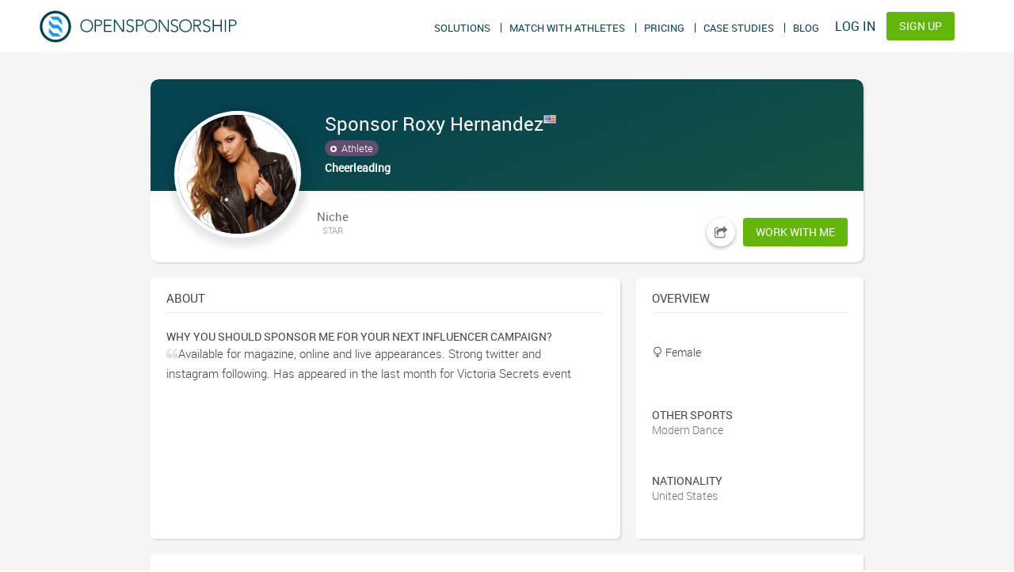

--- FILE ---
content_type: text/html;charset=UTF-8
request_url: https://opensponsorship.com/profiles/roxy-hernandez
body_size: 55156
content:
<!DOCTYPE html><html lang="en" ng-app="OpenSponsorship" ng-controller="mainController as main" ng-strict-di="" class="ng-scope"><head><style md-theme-style="" class="ng-binding">.md-button.md-osDialog-theme.md-primary {  color: rgb(96,125,139);}.md-button.md-osDialog-theme.md-primary.md-raised, .md-button.md-osDialog-theme.md-primary.md-fab {    color: rgb(255,255,255);    background-color: rgb(96,125,139);}.md-button.md-osDialog-theme.md-primary.md-raised:not([disabled]) md-icon, .md-button.md-osDialog-theme.md-primary.md-fab:not([disabled]) md-icon {      color: rgb(255,255,255);}.md-button.md-osDialog-theme.md-primary.md-raised:not([disabled]):hover, .md-button.md-osDialog-theme.md-primary.md-fab:not([disabled]):hover {      background-color: rgb(84,110,122);}.md-button.md-osDialog-theme.md-primary.md-raised:not([disabled]).md-focused, .md-button.md-osDialog-theme.md-primary.md-fab:not([disabled]).md-focused {      background-color: rgb(84,110,122);}.md-button.md-osDialog-theme.md-primary:not([disabled]) md-icon {    color: rgb(96,125,139);}._md a.md-osDialog-theme:not(.md-button).md-primary {  color: rgb(96,125,139);}._md a.md-osDialog-theme:not(.md-button).md-primary:hover {    color: rgb(69,90,100);}md-bottom-sheet.md-osDialog-theme.md-list md-list-item {    color: rgba(0,0,0,0.87);}md-bottom-sheet.md-osDialog-theme .md-subheader {    color: rgba(0,0,0,0.87);}md-card.md-osDialog-theme .md-card-image {    border-radius: 2px 2px 0 0;}md-card.md-osDialog-theme md-card-header md-card-header-text .md-subhead {    color: rgba(0,0,0,0.54);}md-card.md-osDialog-theme md-card-title md-card-title-text:not(:only-child) .md-subhead {    color: rgba(0,0,0,0.54);}md-checkbox.md-osDialog-theme .md-ink-ripple {  color: rgba(0,0,0,0.54);}md-checkbox.md-osDialog-theme ._md-icon {  border-color: rgba(0,0,0,0.54);}md-checkbox.md-osDialog-theme:not([disabled]).md-primary .md-ripple {  color: rgb(84,110,122);}md-checkbox.md-osDialog-theme:not([disabled]).md-primary.md-checked .md-ripple {  color: rgb(117,117,117);}md-checkbox.md-osDialog-theme:not([disabled]).md-primary .md-ink-ripple {  color: rgba(0,0,0,0.54);}md-checkbox.md-osDialog-theme:not([disabled]).md-primary.md-checked .md-ink-ripple {  color: rgba(96,125,139,0.87);}md-checkbox.md-osDialog-theme:not([disabled]).md-primary ._md-icon {  border-color: rgba(0,0,0,0.54);}md-checkbox.md-osDialog-theme:not([disabled]).md-primary.md-checked ._md-icon {  background-color: rgba(96,125,139,0.87);}md-checkbox.md-osDialog-theme:not([disabled]).md-primary.md-checked.md-focused ._md-container:before {  background-color: rgba(96,125,139,0.26);}md-checkbox.md-osDialog-theme:not([disabled]).md-primary.md-checked ._md-icon:after {  border-color: rgba(255,255,255,0.87);}md-checkbox.md-osDialog-theme:not([disabled]).md-primary .md-indeterminate[disabled] ._md-container {  color: rgba(0,0,0,0.38);}md-checkbox.md-osDialog-theme[disabled] ._md-icon {  border-color: rgba(0,0,0,0.38);}md-checkbox.md-osDialog-theme[disabled] ._md-icon:after {  border-color: rgba(0,0,0,0.38);}md-checkbox.md-osDialog-theme[disabled] ._md-label {  color: rgba(0,0,0,0.38);}md-chips.md-osDialog-theme .md-chips {  box-shadow: 0 1px rgba(0,0,0,0.12);}md-chips.md-osDialog-theme .md-chips.md-focused {    box-shadow: 0 2px rgb(96,125,139);}md-chips.md-osDialog-theme .md-chips ._md-chip-input-container input {    color: rgba(0,0,0,0.87);}md-chips.md-osDialog-theme .md-chips ._md-chip-input-container input::-webkit-input-placeholder {      color: rgba(0,0,0,0.38);}md-chips.md-osDialog-theme .md-chips ._md-chip-input-container input:-moz-placeholder {      color: rgba(0,0,0,0.38);}md-chips.md-osDialog-theme .md-chips ._md-chip-input-container input::-moz-placeholder {      color: rgba(0,0,0,0.38);}md-chips.md-osDialog-theme .md-chips ._md-chip-input-container input:-ms-input-placeholder {      color: rgba(0,0,0,0.38);}md-chips.md-osDialog-theme .md-chips ._md-chip-input-container input::-webkit-input-placeholder {      color: rgba(0,0,0,0.38);}md-chips.md-osDialog-theme md-chip.md-focused {    background: rgb(96,125,139);    color: rgb(255,255,255);}md-chips.md-osDialog-theme md-chip.md-focused md-icon {      color: rgb(255,255,255);}.md-osDialog-theme .md-calendar-date.md-calendar-date-today .md-calendar-date-selection-indicator {  border: 1px solid rgb(96,125,139);}.md-osDialog-theme .md-calendar-date.md-calendar-date-today.md-calendar-date-disabled {  color: rgba(96,125,139,0.6);}.md-osDialog-theme .md-calendar-date.md-calendar-selected-date .md-calendar-date-selection-indicator,.md-osDialog-theme .md-calendar-date.md-focus.md-calendar-selected-date .md-calendar-date-selection-indicator {  background: rgb(96,125,139);  color: rgb(255,255,255);  border-color: transparent;}/** Theme styles for mdDatepicker. */.md-osDialog-theme .md-datepicker-input {  color: rgba(0,0,0,0.87);}.md-osDialog-theme .md-datepicker-input::-webkit-input-placeholder {    color: rgba(0,0,0,0.38);}.md-osDialog-theme .md-datepicker-input:-moz-placeholder {    color: rgba(0,0,0,0.38);}.md-osDialog-theme .md-datepicker-input::-moz-placeholder {    color: rgba(0,0,0,0.38);}.md-osDialog-theme .md-datepicker-input:-ms-input-placeholder {    color: rgba(0,0,0,0.38);}.md-osDialog-theme .md-datepicker-input::-webkit-input-placeholder {    color: rgba(0,0,0,0.38);}.md-osDialog-theme .md-datepicker-input-container {  border-bottom-color: rgba(0,0,0,0.12);}.md-osDialog-theme .md-datepicker-input-container.md-datepicker-focused {    border-bottom-color: rgb(96,125,139);}.md-osDialog-theme .md-datepicker-triangle-button .md-datepicker-expand-triangle {  border-top-color: rgba(0,0,0,0.38);}.md-osDialog-theme .md-datepicker-triangle-button:hover .md-datepicker-expand-triangle {  border-top-color: rgba(0,0,0,0.54);}.md-osDialog-theme .md-datepicker-open .md-datepicker-calendar-icon {  fill: rgb(96,125,139);}md-dialog.md-osDialog-theme.md-content-overflow .md-actions, md-dialog.md-osDialog-theme.md-content-overflow md-dialog-actions {    border-top-color: rgba(0,0,0,0.12);}md-divider.md-osDialog-theme {  border-top-color: rgba(0,0,0,0.12);}.layout-row > md-divider.md-osDialog-theme,.layout-xs-row > md-divider.md-osDialog-theme, .layout-gt-xs-row > md-divider.md-osDialog-theme,.layout-sm-row > md-divider.md-osDialog-theme, .layout-gt-sm-row > md-divider.md-osDialog-theme,.layout-md-row > md-divider.md-osDialog-theme, .layout-gt-md-row > md-divider.md-osDialog-theme,.layout-lg-row > md-divider.md-osDialog-theme, .layout-gt-lg-row > md-divider.md-osDialog-theme,.layout-xl-row > md-divider.md-osDialog-theme {  border-right-color: rgba(0,0,0,0.12);}md-icon.md-osDialog-theme {  color: rgba(0,0,0,0.54);}md-icon.md-osDialog-theme.md-primary {    color: rgb(96,125,139);}md-list.md-osDialog-theme md-list-item.md-2-line .md-list-item-text h3, md-list.md-osDialog-theme md-list-item.md-2-line .md-list-item-text h4,md-list.md-osDialog-theme md-list-item.md-3-line .md-list-item-text h3,md-list.md-osDialog-theme md-list-item.md-3-line .md-list-item-text h4 {  color: rgba(0,0,0,0.87);}md-list.md-osDialog-theme md-list-item.md-2-line .md-list-item-text p,md-list.md-osDialog-theme md-list-item.md-3-line .md-list-item-text p {  color: rgba(0,0,0,0.54);}md-list.md-osDialog-theme md-list-item > md-icon {  color: rgba(0,0,0,0.54);}md-list.md-osDialog-theme md-list-item > md-icon.md-highlight {    color: rgb(96,125,139);}md-input-container.md-osDialog-theme .md-input {  color: rgba(0,0,0,0.87);  border-color: rgba(0,0,0,0.12);}md-input-container.md-osDialog-theme .md-input::-webkit-input-placeholder {    color: rgba(0,0,0,0.38);}md-input-container.md-osDialog-theme .md-input:-moz-placeholder {    color: rgba(0,0,0,0.38);}md-input-container.md-osDialog-theme .md-input::-moz-placeholder {    color: rgba(0,0,0,0.38);}md-input-container.md-osDialog-theme .md-input:-ms-input-placeholder {    color: rgba(0,0,0,0.38);}md-input-container.md-osDialog-theme .md-input::-webkit-input-placeholder {    color: rgba(0,0,0,0.38);}md-input-container.md-osDialog-theme > md-icon {  color: rgba(0,0,0,0.87);}md-input-container.md-osDialog-theme label,md-input-container.md-osDialog-theme ._md-placeholder {  color: rgba(0,0,0,0.38);}md-input-container.md-osDialog-theme:not(.md-input-focused):not(.md-input-invalid) label.md-required:after {  color: rgba(0,0,0,0.54);}md-input-container.md-osDialog-theme .md-input-messages-animation .md-char-counter, md-input-container.md-osDialog-theme .md-input-message-animation .md-char-counter {    color: rgba(0,0,0,0.87);}md-input-container.md-osDialog-theme:not(.md-input-invalid).md-input-has-value label {  color: rgba(0,0,0,0.54);}md-input-container.md-osDialog-theme:not(.md-input-invalid).md-input-focused .md-input, md-input-container.md-osDialog-theme:not(.md-input-invalid).md-input-resized .md-input {  border-color: rgb(96,125,139);}md-input-container.md-osDialog-theme:not(.md-input-invalid).md-input-focused label {  color: rgb(96,125,139);}md-input-container.md-osDialog-theme:not(.md-input-invalid).md-input-focused md-icon {  color: rgb(96,125,139);}md-menu-bar.md-osDialog-theme > button.md-button {  color: rgba(0,0,0,0.54);  border-radius: 2px;}md-toolbar.md-osDialog-theme.md-menu-toolbar md-toolbar-filler {    background-color: rgb(96,125,139);    color: rgba(255,255,255,0.87);}md-nav-bar.md-osDialog-theme .md-button._md-nav-button.md-unselected {  color: rgba(0,0,0,0.54);}md-progress-circular.md-osDialog-theme path {  stroke: rgb(96,125,139);}md-progress-linear.md-osDialog-theme ._md-container {  background-color: rgb(207,216,220);}md-progress-linear.md-osDialog-theme ._md-bar {  background-color: rgb(96,125,139);}md-radio-button.md-osDialog-theme ._md-off {  border-color: rgba(0,0,0,0.54);}md-radio-group.md-osDialog-theme:not([disabled]) .md-primary ._md-on, md-radio-group.md-osDialog-theme:not([disabled]).md-primary ._md-on,md-radio-button.md-osDialog-theme:not([disabled]) .md-primary ._md-on,md-radio-button.md-osDialog-theme:not([disabled]).md-primary ._md-on {  background-color: rgba(96,125,139,0.87);}md-radio-group.md-osDialog-theme:not([disabled]) .md-primary .md-checked ._md-off, md-radio-group.md-osDialog-theme:not([disabled]) .md-primary.md-checked ._md-off, md-radio-group.md-osDialog-theme:not([disabled]).md-primary .md-checked ._md-off, md-radio-group.md-osDialog-theme:not([disabled]).md-primary.md-checked ._md-off,md-radio-button.md-osDialog-theme:not([disabled]) .md-primary .md-checked ._md-off,md-radio-button.md-osDialog-theme:not([disabled]) .md-primary.md-checked ._md-off,md-radio-button.md-osDialog-theme:not([disabled]).md-primary .md-checked ._md-off,md-radio-button.md-osDialog-theme:not([disabled]).md-primary.md-checked ._md-off {  border-color: rgba(96,125,139,0.87);}md-radio-group.md-osDialog-theme:not([disabled]) .md-primary .md-checked .md-ink-ripple, md-radio-group.md-osDialog-theme:not([disabled]) .md-primary.md-checked .md-ink-ripple, md-radio-group.md-osDialog-theme:not([disabled]).md-primary .md-checked .md-ink-ripple, md-radio-group.md-osDialog-theme:not([disabled]).md-primary.md-checked .md-ink-ripple,md-radio-button.md-osDialog-theme:not([disabled]) .md-primary .md-checked .md-ink-ripple,md-radio-button.md-osDialog-theme:not([disabled]) .md-primary.md-checked .md-ink-ripple,md-radio-button.md-osDialog-theme:not([disabled]).md-primary .md-checked .md-ink-ripple,md-radio-button.md-osDialog-theme:not([disabled]).md-primary.md-checked .md-ink-ripple {  color: rgba(96,125,139,0.87);}md-radio-group.md-osDialog-theme:not([disabled]) .md-primary ._md-container .md-ripple, md-radio-group.md-osDialog-theme:not([disabled]).md-primary ._md-container .md-ripple,md-radio-button.md-osDialog-theme:not([disabled]) .md-primary ._md-container .md-ripple,md-radio-button.md-osDialog-theme:not([disabled]).md-primary ._md-container .md-ripple {  color: rgb(84,110,122);}md-radio-group.md-osDialog-theme[disabled],md-radio-button.md-osDialog-theme[disabled] {  color: rgba(0,0,0,0.38);}md-radio-group.md-osDialog-theme[disabled] ._md-container ._md-off,  md-radio-button.md-osDialog-theme[disabled] ._md-container ._md-off {    border-color: rgba(0,0,0,0.38);}md-radio-group.md-osDialog-theme[disabled] ._md-container ._md-on,  md-radio-button.md-osDialog-theme[disabled] ._md-container ._md-on {    border-color: rgba(0,0,0,0.38);}md-radio-group.md-osDialog-theme.md-primary .md-checked:not([disabled]) .md-ink-ripple, md-radio-group.md-osDialog-theme .md-checked:not([disabled]).md-primary .md-ink-ripple {  color: rgba(96,125,139,0.26);}md-radio-group.md-osDialog-theme .md-checked.md-primary .md-ink-ripple {  color: '-0.26';}md-radio-group.md-osDialog-theme.md-focused:not(:empty).md-primary .md-checked ._md-container:before,md-radio-group.md-osDialog-theme.md-focused:not(:empty) .md-checked.md-primary ._md-container:before {  background-color: rgba(96,125,139,0.26);}md-select.md-osDialog-theme ._md-select-value {  border-bottom-color: rgba(0,0,0,0.12);}md-select.md-osDialog-theme ._md-select-value._md-select-placeholder {    color: rgba(0,0,0,0.38);}md-select.md-osDialog-theme:not([disabled]):focus ._md-select-value {  border-bottom-color: rgb(96,125,139);  color: rgba(0,0,0,0.87);}md-select.md-osDialog-theme:not([disabled]):focus ._md-select-value._md-select-placeholder {    color: rgba(0,0,0,0.87);}md-select.md-osDialog-theme[disabled] ._md-select-value {  color: rgba(0,0,0,0.38);}md-select.md-osDialog-theme[disabled] ._md-select-value._md-select-placeholder {    color: rgba(0,0,0,0.38);}md-select-menu.md-osDialog-theme md-content md-option[selected] {      color: rgb(96,125,139);}md-select-menu.md-osDialog-theme md-content md-option[selected]:focus {        color: rgb(84,110,122);}._md-checkbox-enabled.md-osDialog-theme .md-ripple {  color: rgb(84,110,122);}._md-checkbox-enabled.md-osDialog-theme .md-ink-ripple {  color: rgba(0,0,0,0.54);}._md-checkbox-enabled.md-osDialog-theme[selected] .md-ink-ripple {  color: rgba(96,125,139,0.87);}._md-checkbox-enabled.md-osDialog-theme ._md-icon {  border-color: rgba(0,0,0,0.54);}._md-checkbox-enabled.md-osDialog-theme[selected] ._md-icon {  background-color: rgba(96,125,139,0.87);}._md-checkbox-enabled.md-osDialog-theme[selected].md-focused ._md-container:before {  background-color: rgba(96,125,139,0.26);}._md-checkbox-enabled.md-osDialog-theme[selected] ._md-icon:after {  border-color: rgba(255,255,255,0.87);}._md-checkbox-enabled.md-osDialog-theme .md-indeterminate[disabled] ._md-container {  color: rgba(0,0,0,0.38);}md-slider.md-osDialog-theme.md-primary ._md-focus-ring {  background-color: rgba(176,190,197,0.38);}md-slider.md-osDialog-theme.md-primary ._md-track._md-track-fill {  background-color: rgb(96,125,139);}md-slider.md-osDialog-theme.md-primary ._md-thumb:after {  border-color: rgb(96,125,139);  background-color: rgb(96,125,139);}md-slider.md-osDialog-theme.md-primary ._md-sign {  background-color: rgb(96,125,139);}md-slider.md-osDialog-theme.md-primary ._md-sign:after {    border-top-color: rgb(96,125,139);}md-slider.md-osDialog-theme.md-primary[md-vertical] ._md-sign:after {  border-top-color: transparent;  border-left-color: rgb(96,125,139);}md-slider.md-osDialog-theme.md-primary ._md-thumb-text {  color: rgb(255,255,255);}md-slider.md-osDialog-theme[disabled] ._md-thumb:after {  border-color: transparent;}md-slider-container[disabled] > *:first-child:not(md-slider),md-slider-container[disabled] > *:last-child:not(md-slider) {  color: rgba(0,0,0,0.38);}md-switch.md-osDialog-theme.md-checked.md-primary .md-ink-ripple {  color: rgb(96,125,139);}md-switch.md-osDialog-theme.md-checked.md-primary ._md-thumb {  background-color: rgb(96,125,139);}md-switch.md-osDialog-theme.md-checked.md-primary ._md-bar {  background-color: rgba(96,125,139,0.5);}md-switch.md-osDialog-theme.md-checked.md-primary.md-focused ._md-thumb:before {  background-color: rgba(96,125,139,0.26);}.md-subheader.md-osDialog-theme.md-primary {    color: rgb(96,125,139);}md-tabs.md-osDialog-theme .md-paginator md-icon {  color: rgb(96,125,139);}md-tabs.md-osDialog-theme .md-tab {  color: rgba(0,0,0,0.54);}md-tabs.md-osDialog-theme .md-tab[disabled], md-tabs.md-osDialog-theme .md-tab[disabled] md-icon {    color: rgba(0,0,0,0.38);}md-tabs.md-osDialog-theme .md-tab.md-active, md-tabs.md-osDialog-theme .md-tab.md-active md-icon, md-tabs.md-osDialog-theme .md-tab.md-focused, md-tabs.md-osDialog-theme .md-tab.md-focused md-icon {    color: rgb(96,125,139);}md-tabs.md-osDialog-theme .md-tab.md-focused {    background: rgba(96,125,139,0.1);}md-tabs.md-osDialog-theme.md-primary > md-tabs-wrapper {  background-color: rgb(96,125,139);}md-tabs.md-osDialog-theme.md-primary > md-tabs-wrapper > md-tabs-canvas > md-pagination-wrapper > md-tab-item:not([disabled]) {    color: rgb(207,216,220);}md-tabs.md-osDialog-theme.md-primary > md-tabs-wrapper > md-tabs-canvas > md-pagination-wrapper > md-tab-item:not([disabled]).md-active, md-tabs.md-osDialog-theme.md-primary > md-tabs-wrapper > md-tabs-canvas > md-pagination-wrapper > md-tab-item:not([disabled]).md-active md-icon, md-tabs.md-osDialog-theme.md-primary > md-tabs-wrapper > md-tabs-canvas > md-pagination-wrapper > md-tab-item:not([disabled]).md-focused, md-tabs.md-osDialog-theme.md-primary > md-tabs-wrapper > md-tabs-canvas > md-pagination-wrapper > md-tab-item:not([disabled]).md-focused md-icon {      color: rgb(255,255,255);}md-tabs.md-osDialog-theme.md-primary > md-tabs-wrapper > md-tabs-canvas > md-pagination-wrapper > md-tab-item:not([disabled]).md-focused {      background: rgba(255,255,255,0.1);}md-toolbar > md-tabs.md-osDialog-theme > md-tabs-wrapper {  background-color: rgb(96,125,139);}md-toolbar > md-tabs.md-osDialog-theme > md-tabs-wrapper > md-tabs-canvas > md-pagination-wrapper > md-tab-item:not([disabled]) {    color: rgb(207,216,220);}md-toolbar > md-tabs.md-osDialog-theme > md-tabs-wrapper > md-tabs-canvas > md-pagination-wrapper > md-tab-item:not([disabled]).md-active, md-toolbar > md-tabs.md-osDialog-theme > md-tabs-wrapper > md-tabs-canvas > md-pagination-wrapper > md-tab-item:not([disabled]).md-active md-icon, md-toolbar > md-tabs.md-osDialog-theme > md-tabs-wrapper > md-tabs-canvas > md-pagination-wrapper > md-tab-item:not([disabled]).md-focused, md-toolbar > md-tabs.md-osDialog-theme > md-tabs-wrapper > md-tabs-canvas > md-pagination-wrapper > md-tab-item:not([disabled]).md-focused md-icon {      color: rgb(255,255,255);}md-toolbar > md-tabs.md-osDialog-theme > md-tabs-wrapper > md-tabs-canvas > md-pagination-wrapper > md-tab-item:not([disabled]).md-focused {      background: rgba(255,255,255,0.1);}md-toast.md-osDialog-theme .md-toast-content .md-button.md-highlight.md-primary {        color: rgb(96,125,139);}md-toolbar.md-osDialog-theme:not(.md-menu-toolbar) {  background-color: rgb(96,125,139);  color: rgb(255,255,255);}md-toolbar.md-osDialog-theme:not(.md-menu-toolbar) md-icon {    color: rgb(255,255,255);    fill: rgb(255,255,255);}md-toolbar.md-osDialog-theme:not(.md-menu-toolbar) .md-button[disabled] md-icon {    color: rgba(255,255,255,0.26);    fill: rgba(255,255,255,0.26);}</style><style md-theme-style="" class="ng-binding">.md-button.md-osDialog-theme.md-hue-1.md-primary {  color: rgb(144,164,174);}.md-button.md-osDialog-theme.md-hue-1.md-primary.md-raised, .md-button.md-osDialog-theme.md-hue-1.md-primary.md-fab {    color: rgba(0,0,0,0.87);    background-color: rgb(144,164,174);}.md-button.md-osDialog-theme.md-hue-1.md-primary.md-raised:not([disabled]) md-icon, .md-button.md-osDialog-theme.md-hue-1.md-primary.md-fab:not([disabled]) md-icon {      color: rgba(0,0,0,0.87);}.md-button.md-osDialog-theme.md-hue-1.md-primary.md-raised:not([disabled]):hover, .md-button.md-osDialog-theme.md-hue-1.md-primary.md-fab:not([disabled]):hover {      background-color: rgb(84,110,122);}.md-button.md-osDialog-theme.md-hue-1.md-primary.md-raised:not([disabled]).md-focused, .md-button.md-osDialog-theme.md-hue-1.md-primary.md-fab:not([disabled]).md-focused {      background-color: rgb(84,110,122);}.md-button.md-osDialog-theme.md-hue-1.md-primary:not([disabled]) md-icon {    color: rgb(144,164,174);}._md a.md-osDialog-theme.md-hue-1:not(.md-button).md-primary {  color: rgb(144,164,174);}._md a.md-osDialog-theme.md-hue-1:not(.md-button).md-primary:hover {    color: rgb(69,90,100);}md-bottom-sheet.md-osDialog-theme.md-hue-1.md-list md-list-item {    color: rgba(0,0,0,0.87);}md-bottom-sheet.md-osDialog-theme.md-hue-1 .md-subheader {    color: rgba(0,0,0,0.87);}md-card.md-osDialog-theme.md-hue-1 .md-card-image {    border-radius: 2px 2px 0 0;}md-card.md-osDialog-theme.md-hue-1 md-card-header md-card-header-text .md-subhead {    color: rgba(0,0,0,0.54);}md-card.md-osDialog-theme.md-hue-1 md-card-title md-card-title-text:not(:only-child) .md-subhead {    color: rgba(0,0,0,0.54);}md-checkbox.md-osDialog-theme.md-hue-1 .md-ink-ripple {  color: rgba(0,0,0,0.54);}md-checkbox.md-osDialog-theme.md-hue-1 ._md-icon {  border-color: rgba(0,0,0,0.54);}md-checkbox.md-osDialog-theme.md-hue-1:not([disabled]).md-primary .md-ripple {  color: rgb(84,110,122);}md-checkbox.md-osDialog-theme.md-hue-1:not([disabled]).md-primary.md-checked .md-ripple {  color: rgb(117,117,117);}md-checkbox.md-osDialog-theme.md-hue-1:not([disabled]).md-primary .md-ink-ripple {  color: rgba(0,0,0,0.54);}md-checkbox.md-osDialog-theme.md-hue-1:not([disabled]).md-primary.md-checked .md-ink-ripple {  color: rgba(144,164,174,0.87);}md-checkbox.md-osDialog-theme.md-hue-1:not([disabled]).md-primary ._md-icon {  border-color: rgba(0,0,0,0.54);}md-checkbox.md-osDialog-theme.md-hue-1:not([disabled]).md-primary.md-checked ._md-icon {  background-color: rgba(144,164,174,0.87);}md-checkbox.md-osDialog-theme.md-hue-1:not([disabled]).md-primary.md-checked.md-focused ._md-container:before {  background-color: rgba(144,164,174,0.26);}md-checkbox.md-osDialog-theme.md-hue-1:not([disabled]).md-primary.md-checked ._md-icon:after {  border-color: rgba(0,0,0,0.87);}md-checkbox.md-osDialog-theme.md-hue-1:not([disabled]).md-primary .md-indeterminate[disabled] ._md-container {  color: rgba(0,0,0,0.38);}md-checkbox.md-osDialog-theme.md-hue-1[disabled] ._md-icon {  border-color: rgba(0,0,0,0.38);}md-checkbox.md-osDialog-theme.md-hue-1[disabled] ._md-icon:after {  border-color: rgba(0,0,0,0.38);}md-checkbox.md-osDialog-theme.md-hue-1[disabled] ._md-label {  color: rgba(0,0,0,0.38);}md-chips.md-osDialog-theme.md-hue-1 .md-chips {  box-shadow: 0 1px rgba(0,0,0,0.12);}md-chips.md-osDialog-theme.md-hue-1 .md-chips.md-focused {    box-shadow: 0 2px rgb(144,164,174);}md-chips.md-osDialog-theme.md-hue-1 .md-chips ._md-chip-input-container input {    color: rgba(0,0,0,0.87);}md-chips.md-osDialog-theme.md-hue-1 .md-chips ._md-chip-input-container input::-webkit-input-placeholder {      color: rgba(0,0,0,0.38);}md-chips.md-osDialog-theme.md-hue-1 .md-chips ._md-chip-input-container input:-moz-placeholder {      color: rgba(0,0,0,0.38);}md-chips.md-osDialog-theme.md-hue-1 .md-chips ._md-chip-input-container input::-moz-placeholder {      color: rgba(0,0,0,0.38);}md-chips.md-osDialog-theme.md-hue-1 .md-chips ._md-chip-input-container input:-ms-input-placeholder {      color: rgba(0,0,0,0.38);}md-chips.md-osDialog-theme.md-hue-1 .md-chips ._md-chip-input-container input::-webkit-input-placeholder {      color: rgba(0,0,0,0.38);}md-chips.md-osDialog-theme.md-hue-1 md-chip.md-focused {    background: rgb(144,164,174);    color: rgba(0,0,0,0.87);}md-chips.md-osDialog-theme.md-hue-1 md-chip.md-focused md-icon {      color: rgba(0,0,0,0.87);}.md-osDialog-theme.md-hue-1 .md-calendar-date.md-calendar-date-today .md-calendar-date-selection-indicator {  border: 1px solid rgb(96,125,139);}.md-osDialog-theme.md-hue-1 .md-calendar-date.md-calendar-date-today.md-calendar-date-disabled {  color: rgba(96,125,139,0.6);}.md-osDialog-theme.md-hue-1 .md-calendar-date.md-calendar-selected-date .md-calendar-date-selection-indicator,.md-osDialog-theme.md-hue-1 .md-calendar-date.md-focus.md-calendar-selected-date .md-calendar-date-selection-indicator {  background: rgb(96,125,139);  color: rgb(255,255,255);  border-color: transparent;}/** Theme styles for mdDatepicker. */.md-osDialog-theme.md-hue-1 .md-datepicker-input {  color: rgba(0,0,0,0.87);}.md-osDialog-theme.md-hue-1 .md-datepicker-input::-webkit-input-placeholder {    color: rgba(0,0,0,0.38);}.md-osDialog-theme.md-hue-1 .md-datepicker-input:-moz-placeholder {    color: rgba(0,0,0,0.38);}.md-osDialog-theme.md-hue-1 .md-datepicker-input::-moz-placeholder {    color: rgba(0,0,0,0.38);}.md-osDialog-theme.md-hue-1 .md-datepicker-input:-ms-input-placeholder {    color: rgba(0,0,0,0.38);}.md-osDialog-theme.md-hue-1 .md-datepicker-input::-webkit-input-placeholder {    color: rgba(0,0,0,0.38);}.md-osDialog-theme.md-hue-1 .md-datepicker-input-container {  border-bottom-color: rgba(0,0,0,0.12);}.md-osDialog-theme.md-hue-1 .md-datepicker-input-container.md-datepicker-focused {    border-bottom-color: rgb(144,164,174);}.md-osDialog-theme.md-hue-1 .md-datepicker-triangle-button .md-datepicker-expand-triangle {  border-top-color: rgba(0,0,0,0.38);}.md-osDialog-theme.md-hue-1 .md-datepicker-triangle-button:hover .md-datepicker-expand-triangle {  border-top-color: rgba(0,0,0,0.54);}.md-osDialog-theme.md-hue-1 .md-datepicker-open .md-datepicker-calendar-icon {  fill: rgb(96,125,139);}md-dialog.md-osDialog-theme.md-hue-1.md-content-overflow .md-actions, md-dialog.md-osDialog-theme.md-hue-1.md-content-overflow md-dialog-actions {    border-top-color: rgba(0,0,0,0.12);}md-divider.md-osDialog-theme.md-hue-1 {  border-top-color: rgba(0,0,0,0.12);}.layout-row > md-divider.md-osDialog-theme.md-hue-1,.layout-xs-row > md-divider.md-osDialog-theme.md-hue-1, .layout-gt-xs-row > md-divider.md-osDialog-theme.md-hue-1,.layout-sm-row > md-divider.md-osDialog-theme.md-hue-1, .layout-gt-sm-row > md-divider.md-osDialog-theme.md-hue-1,.layout-md-row > md-divider.md-osDialog-theme.md-hue-1, .layout-gt-md-row > md-divider.md-osDialog-theme.md-hue-1,.layout-lg-row > md-divider.md-osDialog-theme.md-hue-1, .layout-gt-lg-row > md-divider.md-osDialog-theme.md-hue-1,.layout-xl-row > md-divider.md-osDialog-theme.md-hue-1 {  border-right-color: rgba(0,0,0,0.12);}md-icon.md-osDialog-theme.md-hue-1 {  color: rgba(0,0,0,0.54);}md-icon.md-osDialog-theme.md-hue-1.md-primary {    color: rgb(144,164,174);}md-list.md-osDialog-theme.md-hue-1 md-list-item.md-2-line .md-list-item-text h3, md-list.md-osDialog-theme.md-hue-1 md-list-item.md-2-line .md-list-item-text h4,md-list.md-osDialog-theme.md-hue-1 md-list-item.md-3-line .md-list-item-text h3,md-list.md-osDialog-theme.md-hue-1 md-list-item.md-3-line .md-list-item-text h4 {  color: rgba(0,0,0,0.87);}md-list.md-osDialog-theme.md-hue-1 md-list-item.md-2-line .md-list-item-text p,md-list.md-osDialog-theme.md-hue-1 md-list-item.md-3-line .md-list-item-text p {  color: rgba(0,0,0,0.54);}md-list.md-osDialog-theme.md-hue-1 md-list-item > md-icon {  color: rgba(0,0,0,0.54);}md-list.md-osDialog-theme.md-hue-1 md-list-item > md-icon.md-highlight {    color: rgb(144,164,174);}md-input-container.md-osDialog-theme.md-hue-1 .md-input {  color: rgba(0,0,0,0.87);  border-color: rgba(0,0,0,0.12);}md-input-container.md-osDialog-theme.md-hue-1 .md-input::-webkit-input-placeholder {    color: rgba(0,0,0,0.38);}md-input-container.md-osDialog-theme.md-hue-1 .md-input:-moz-placeholder {    color: rgba(0,0,0,0.38);}md-input-container.md-osDialog-theme.md-hue-1 .md-input::-moz-placeholder {    color: rgba(0,0,0,0.38);}md-input-container.md-osDialog-theme.md-hue-1 .md-input:-ms-input-placeholder {    color: rgba(0,0,0,0.38);}md-input-container.md-osDialog-theme.md-hue-1 .md-input::-webkit-input-placeholder {    color: rgba(0,0,0,0.38);}md-input-container.md-osDialog-theme.md-hue-1 > md-icon {  color: rgba(0,0,0,0.87);}md-input-container.md-osDialog-theme.md-hue-1 label,md-input-container.md-osDialog-theme.md-hue-1 ._md-placeholder {  color: rgba(0,0,0,0.38);}md-input-container.md-osDialog-theme.md-hue-1:not(.md-input-focused):not(.md-input-invalid) label.md-required:after {  color: rgba(0,0,0,0.54);}md-input-container.md-osDialog-theme.md-hue-1 .md-input-messages-animation .md-char-counter, md-input-container.md-osDialog-theme.md-hue-1 .md-input-message-animation .md-char-counter {    color: rgba(0,0,0,0.87);}md-input-container.md-osDialog-theme.md-hue-1:not(.md-input-invalid).md-input-has-value label {  color: rgba(0,0,0,0.54);}md-input-container.md-osDialog-theme.md-hue-1:not(.md-input-invalid).md-input-focused .md-input, md-input-container.md-osDialog-theme.md-hue-1:not(.md-input-invalid).md-input-resized .md-input {  border-color: rgb(144,164,174);}md-input-container.md-osDialog-theme.md-hue-1:not(.md-input-invalid).md-input-focused label {  color: rgb(144,164,174);}md-input-container.md-osDialog-theme.md-hue-1:not(.md-input-invalid).md-input-focused md-icon {  color: rgb(144,164,174);}md-menu-bar.md-osDialog-theme.md-hue-1 > button.md-button {  color: rgba(0,0,0,0.54);  border-radius: 2px;}md-toolbar.md-osDialog-theme.md-hue-1.md-menu-toolbar md-toolbar-filler {    background-color: rgb(144,164,174);    color: rgba(255,255,255,0.87);}md-nav-bar.md-osDialog-theme.md-hue-1 .md-button._md-nav-button.md-unselected {  color: rgba(0,0,0,0.54);}md-progress-circular.md-osDialog-theme.md-hue-1 path {  stroke: rgb(144,164,174);}md-progress-linear.md-osDialog-theme.md-hue-1 ._md-container {  background-color: rgb(207,216,220);}md-progress-linear.md-osDialog-theme.md-hue-1 ._md-bar {  background-color: rgb(144,164,174);}md-radio-button.md-osDialog-theme.md-hue-1 ._md-off {  border-color: rgba(0,0,0,0.54);}md-radio-group.md-osDialog-theme.md-hue-1:not([disabled]) .md-primary ._md-on, md-radio-group.md-osDialog-theme.md-hue-1:not([disabled]).md-primary ._md-on,md-radio-button.md-osDialog-theme.md-hue-1:not([disabled]) .md-primary ._md-on,md-radio-button.md-osDialog-theme.md-hue-1:not([disabled]).md-primary ._md-on {  background-color: rgba(144,164,174,0.87);}md-radio-group.md-osDialog-theme.md-hue-1:not([disabled]) .md-primary .md-checked ._md-off, md-radio-group.md-osDialog-theme.md-hue-1:not([disabled]) .md-primary.md-checked ._md-off, md-radio-group.md-osDialog-theme.md-hue-1:not([disabled]).md-primary .md-checked ._md-off, md-radio-group.md-osDialog-theme.md-hue-1:not([disabled]).md-primary.md-checked ._md-off,md-radio-button.md-osDialog-theme.md-hue-1:not([disabled]) .md-primary .md-checked ._md-off,md-radio-button.md-osDialog-theme.md-hue-1:not([disabled]) .md-primary.md-checked ._md-off,md-radio-button.md-osDialog-theme.md-hue-1:not([disabled]).md-primary .md-checked ._md-off,md-radio-button.md-osDialog-theme.md-hue-1:not([disabled]).md-primary.md-checked ._md-off {  border-color: rgba(144,164,174,0.87);}md-radio-group.md-osDialog-theme.md-hue-1:not([disabled]) .md-primary .md-checked .md-ink-ripple, md-radio-group.md-osDialog-theme.md-hue-1:not([disabled]) .md-primary.md-checked .md-ink-ripple, md-radio-group.md-osDialog-theme.md-hue-1:not([disabled]).md-primary .md-checked .md-ink-ripple, md-radio-group.md-osDialog-theme.md-hue-1:not([disabled]).md-primary.md-checked .md-ink-ripple,md-radio-button.md-osDialog-theme.md-hue-1:not([disabled]) .md-primary .md-checked .md-ink-ripple,md-radio-button.md-osDialog-theme.md-hue-1:not([disabled]) .md-primary.md-checked .md-ink-ripple,md-radio-button.md-osDialog-theme.md-hue-1:not([disabled]).md-primary .md-checked .md-ink-ripple,md-radio-button.md-osDialog-theme.md-hue-1:not([disabled]).md-primary.md-checked .md-ink-ripple {  color: rgba(144,164,174,0.87);}md-radio-group.md-osDialog-theme.md-hue-1:not([disabled]) .md-primary ._md-container .md-ripple, md-radio-group.md-osDialog-theme.md-hue-1:not([disabled]).md-primary ._md-container .md-ripple,md-radio-button.md-osDialog-theme.md-hue-1:not([disabled]) .md-primary ._md-container .md-ripple,md-radio-button.md-osDialog-theme.md-hue-1:not([disabled]).md-primary ._md-container .md-ripple {  color: rgb(84,110,122);}md-radio-group.md-osDialog-theme.md-hue-1[disabled],md-radio-button.md-osDialog-theme.md-hue-1[disabled] {  color: rgba(0,0,0,0.38);}md-radio-group.md-osDialog-theme.md-hue-1[disabled] ._md-container ._md-off,  md-radio-button.md-osDialog-theme.md-hue-1[disabled] ._md-container ._md-off {    border-color: rgba(0,0,0,0.38);}md-radio-group.md-osDialog-theme.md-hue-1[disabled] ._md-container ._md-on,  md-radio-button.md-osDialog-theme.md-hue-1[disabled] ._md-container ._md-on {    border-color: rgba(0,0,0,0.38);}md-radio-group.md-osDialog-theme.md-hue-1.md-primary .md-checked:not([disabled]) .md-ink-ripple, md-radio-group.md-osDialog-theme.md-hue-1 .md-checked:not([disabled]).md-primary .md-ink-ripple {  color: rgba(144,164,174,0.26);}md-radio-group.md-osDialog-theme.md-hue-1 .md-checked.md-primary .md-ink-ripple {  color: '-0.26';}md-radio-group.md-osDialog-theme.md-hue-1.md-focused:not(:empty).md-primary .md-checked ._md-container:before,md-radio-group.md-osDialog-theme.md-hue-1.md-focused:not(:empty) .md-checked.md-primary ._md-container:before {  background-color: rgba(144,164,174,0.26);}md-select.md-osDialog-theme.md-hue-1 ._md-select-value {  border-bottom-color: rgba(0,0,0,0.12);}md-select.md-osDialog-theme.md-hue-1 ._md-select-value._md-select-placeholder {    color: rgba(0,0,0,0.38);}md-select.md-osDialog-theme.md-hue-1:not([disabled]):focus ._md-select-value {  border-bottom-color: rgb(144,164,174);  color: rgba(0,0,0,0.87);}md-select.md-osDialog-theme.md-hue-1:not([disabled]):focus ._md-select-value._md-select-placeholder {    color: rgba(0,0,0,0.87);}md-select.md-osDialog-theme.md-hue-1[disabled] ._md-select-value {  color: rgba(0,0,0,0.38);}md-select.md-osDialog-theme.md-hue-1[disabled] ._md-select-value._md-select-placeholder {    color: rgba(0,0,0,0.38);}md-select-menu.md-osDialog-theme.md-hue-1 md-content md-option[selected] {      color: rgb(96,125,139);}md-select-menu.md-osDialog-theme.md-hue-1 md-content md-option[selected]:focus {        color: rgb(84,110,122);}._md-checkbox-enabled.md-osDialog-theme.md-hue-1 .md-ripple {  color: rgb(84,110,122);}._md-checkbox-enabled.md-osDialog-theme.md-hue-1 .md-ink-ripple {  color: rgba(0,0,0,0.54);}._md-checkbox-enabled.md-osDialog-theme.md-hue-1[selected] .md-ink-ripple {  color: rgba(144,164,174,0.87);}._md-checkbox-enabled.md-osDialog-theme.md-hue-1 ._md-icon {  border-color: rgba(0,0,0,0.54);}._md-checkbox-enabled.md-osDialog-theme.md-hue-1[selected] ._md-icon {  background-color: rgba(144,164,174,0.87);}._md-checkbox-enabled.md-osDialog-theme.md-hue-1[selected].md-focused ._md-container:before {  background-color: rgba(144,164,174,0.26);}._md-checkbox-enabled.md-osDialog-theme.md-hue-1[selected] ._md-icon:after {  border-color: rgba(0,0,0,0.87);}._md-checkbox-enabled.md-osDialog-theme.md-hue-1 .md-indeterminate[disabled] ._md-container {  color: rgba(0,0,0,0.38);}md-slider.md-osDialog-theme.md-hue-1.md-primary ._md-focus-ring {  background-color: rgba(176,190,197,0.38);}md-slider.md-osDialog-theme.md-hue-1.md-primary ._md-track._md-track-fill {  background-color: rgb(144,164,174);}md-slider.md-osDialog-theme.md-hue-1.md-primary ._md-thumb:after {  border-color: rgb(144,164,174);  background-color: rgb(144,164,174);}md-slider.md-osDialog-theme.md-hue-1.md-primary ._md-sign {  background-color: rgb(144,164,174);}md-slider.md-osDialog-theme.md-hue-1.md-primary ._md-sign:after {    border-top-color: rgb(144,164,174);}md-slider.md-osDialog-theme.md-hue-1.md-primary[md-vertical] ._md-sign:after {  border-top-color: transparent;  border-left-color: rgb(144,164,174);}md-slider.md-osDialog-theme.md-hue-1.md-primary ._md-thumb-text {  color: rgba(0,0,0,0.87);}md-slider.md-osDialog-theme.md-hue-1[disabled] ._md-thumb:after {  border-color: transparent;}md-slider-container[disabled] > *:first-child:not(md-slider),md-slider-container[disabled] > *:last-child:not(md-slider) {  color: rgba(0,0,0,0.38);}md-switch.md-osDialog-theme.md-hue-1.md-checked.md-primary .md-ink-ripple {  color: rgb(144,164,174);}md-switch.md-osDialog-theme.md-hue-1.md-checked.md-primary ._md-thumb {  background-color: rgb(144,164,174);}md-switch.md-osDialog-theme.md-hue-1.md-checked.md-primary ._md-bar {  background-color: rgba(144,164,174,0.5);}md-switch.md-osDialog-theme.md-hue-1.md-checked.md-primary.md-focused ._md-thumb:before {  background-color: rgba(144,164,174,0.26);}.md-subheader.md-osDialog-theme.md-hue-1.md-primary {    color: rgb(144,164,174);}md-tabs.md-osDialog-theme.md-hue-1 .md-paginator md-icon {  color: rgb(144,164,174);}md-tabs.md-osDialog-theme.md-hue-1 .md-tab {  color: rgba(0,0,0,0.54);}md-tabs.md-osDialog-theme.md-hue-1 .md-tab[disabled], md-tabs.md-osDialog-theme.md-hue-1 .md-tab[disabled] md-icon {    color: rgba(0,0,0,0.38);}md-tabs.md-osDialog-theme.md-hue-1 .md-tab.md-active, md-tabs.md-osDialog-theme.md-hue-1 .md-tab.md-active md-icon, md-tabs.md-osDialog-theme.md-hue-1 .md-tab.md-focused, md-tabs.md-osDialog-theme.md-hue-1 .md-tab.md-focused md-icon {    color: rgb(144,164,174);}md-tabs.md-osDialog-theme.md-hue-1 .md-tab.md-focused {    background: rgba(144,164,174,0.1);}md-tabs.md-osDialog-theme.md-hue-1.md-primary > md-tabs-wrapper {  background-color: rgb(144,164,174);}md-tabs.md-osDialog-theme.md-hue-1.md-primary > md-tabs-wrapper > md-tabs-canvas > md-pagination-wrapper > md-tab-item:not([disabled]) {    color: rgb(207,216,220);}md-tabs.md-osDialog-theme.md-hue-1.md-primary > md-tabs-wrapper > md-tabs-canvas > md-pagination-wrapper > md-tab-item:not([disabled]).md-active, md-tabs.md-osDialog-theme.md-hue-1.md-primary > md-tabs-wrapper > md-tabs-canvas > md-pagination-wrapper > md-tab-item:not([disabled]).md-active md-icon, md-tabs.md-osDialog-theme.md-hue-1.md-primary > md-tabs-wrapper > md-tabs-canvas > md-pagination-wrapper > md-tab-item:not([disabled]).md-focused, md-tabs.md-osDialog-theme.md-hue-1.md-primary > md-tabs-wrapper > md-tabs-canvas > md-pagination-wrapper > md-tab-item:not([disabled]).md-focused md-icon {      color: rgba(0,0,0,0.87);}md-tabs.md-osDialog-theme.md-hue-1.md-primary > md-tabs-wrapper > md-tabs-canvas > md-pagination-wrapper > md-tab-item:not([disabled]).md-focused {      background: rgba(0,0,0,0.1);}md-toolbar > md-tabs.md-osDialog-theme.md-hue-1 > md-tabs-wrapper {  background-color: rgb(144,164,174);}md-toolbar > md-tabs.md-osDialog-theme.md-hue-1 > md-tabs-wrapper > md-tabs-canvas > md-pagination-wrapper > md-tab-item:not([disabled]) {    color: rgb(207,216,220);}md-toolbar > md-tabs.md-osDialog-theme.md-hue-1 > md-tabs-wrapper > md-tabs-canvas > md-pagination-wrapper > md-tab-item:not([disabled]).md-active, md-toolbar > md-tabs.md-osDialog-theme.md-hue-1 > md-tabs-wrapper > md-tabs-canvas > md-pagination-wrapper > md-tab-item:not([disabled]).md-active md-icon, md-toolbar > md-tabs.md-osDialog-theme.md-hue-1 > md-tabs-wrapper > md-tabs-canvas > md-pagination-wrapper > md-tab-item:not([disabled]).md-focused, md-toolbar > md-tabs.md-osDialog-theme.md-hue-1 > md-tabs-wrapper > md-tabs-canvas > md-pagination-wrapper > md-tab-item:not([disabled]).md-focused md-icon {      color: rgba(0,0,0,0.87);}md-toolbar > md-tabs.md-osDialog-theme.md-hue-1 > md-tabs-wrapper > md-tabs-canvas > md-pagination-wrapper > md-tab-item:not([disabled]).md-focused {      background: rgba(0,0,0,0.1);}md-toast.md-osDialog-theme.md-hue-1 .md-toast-content .md-button.md-highlight.md-primary {        color: rgb(144,164,174);}md-toolbar.md-osDialog-theme.md-hue-1:not(.md-menu-toolbar) {  background-color: rgb(144,164,174);  color: rgba(0,0,0,0.87);}md-toolbar.md-osDialog-theme.md-hue-1:not(.md-menu-toolbar) md-icon {    color: rgba(0,0,0,0.87);    fill: rgba(0,0,0,0.87);}md-toolbar.md-osDialog-theme.md-hue-1:not(.md-menu-toolbar) .md-button[disabled] md-icon {    color: rgba(0,0,0,0.26);    fill: rgba(0,0,0,0.26);}</style><style md-theme-style="" class="ng-binding">.md-button.md-osDialog-theme.md-hue-2.md-primary {  color: rgb(55,71,79);}.md-button.md-osDialog-theme.md-hue-2.md-primary.md-raised, .md-button.md-osDialog-theme.md-hue-2.md-primary.md-fab {    color: rgba(255,255,255,0.87);    background-color: rgb(55,71,79);}.md-button.md-osDialog-theme.md-hue-2.md-primary.md-raised:not([disabled]) md-icon, .md-button.md-osDialog-theme.md-hue-2.md-primary.md-fab:not([disabled]) md-icon {      color: rgba(255,255,255,0.87);}.md-button.md-osDialog-theme.md-hue-2.md-primary.md-raised:not([disabled]):hover, .md-button.md-osDialog-theme.md-hue-2.md-primary.md-fab:not([disabled]):hover {      background-color: rgb(84,110,122);}.md-button.md-osDialog-theme.md-hue-2.md-primary.md-raised:not([disabled]).md-focused, .md-button.md-osDialog-theme.md-hue-2.md-primary.md-fab:not([disabled]).md-focused {      background-color: rgb(84,110,122);}.md-button.md-osDialog-theme.md-hue-2.md-primary:not([disabled]) md-icon {    color: rgb(55,71,79);}._md a.md-osDialog-theme.md-hue-2:not(.md-button).md-primary {  color: rgb(55,71,79);}._md a.md-osDialog-theme.md-hue-2:not(.md-button).md-primary:hover {    color: rgb(69,90,100);}md-bottom-sheet.md-osDialog-theme.md-hue-2.md-list md-list-item {    color: rgba(0,0,0,0.87);}md-bottom-sheet.md-osDialog-theme.md-hue-2 .md-subheader {    color: rgba(0,0,0,0.87);}md-card.md-osDialog-theme.md-hue-2 .md-card-image {    border-radius: 2px 2px 0 0;}md-card.md-osDialog-theme.md-hue-2 md-card-header md-card-header-text .md-subhead {    color: rgba(0,0,0,0.54);}md-card.md-osDialog-theme.md-hue-2 md-card-title md-card-title-text:not(:only-child) .md-subhead {    color: rgba(0,0,0,0.54);}md-checkbox.md-osDialog-theme.md-hue-2 .md-ink-ripple {  color: rgba(0,0,0,0.54);}md-checkbox.md-osDialog-theme.md-hue-2 ._md-icon {  border-color: rgba(0,0,0,0.54);}md-checkbox.md-osDialog-theme.md-hue-2:not([disabled]).md-primary .md-ripple {  color: rgb(84,110,122);}md-checkbox.md-osDialog-theme.md-hue-2:not([disabled]).md-primary.md-checked .md-ripple {  color: rgb(117,117,117);}md-checkbox.md-osDialog-theme.md-hue-2:not([disabled]).md-primary .md-ink-ripple {  color: rgba(0,0,0,0.54);}md-checkbox.md-osDialog-theme.md-hue-2:not([disabled]).md-primary.md-checked .md-ink-ripple {  color: rgba(55,71,79,0.87);}md-checkbox.md-osDialog-theme.md-hue-2:not([disabled]).md-primary ._md-icon {  border-color: rgba(0,0,0,0.54);}md-checkbox.md-osDialog-theme.md-hue-2:not([disabled]).md-primary.md-checked ._md-icon {  background-color: rgba(55,71,79,0.87);}md-checkbox.md-osDialog-theme.md-hue-2:not([disabled]).md-primary.md-checked.md-focused ._md-container:before {  background-color: rgba(55,71,79,0.26);}md-checkbox.md-osDialog-theme.md-hue-2:not([disabled]).md-primary.md-checked ._md-icon:after {  border-color: rgba(255,255,255,0.87);}md-checkbox.md-osDialog-theme.md-hue-2:not([disabled]).md-primary .md-indeterminate[disabled] ._md-container {  color: rgba(0,0,0,0.38);}md-checkbox.md-osDialog-theme.md-hue-2[disabled] ._md-icon {  border-color: rgba(0,0,0,0.38);}md-checkbox.md-osDialog-theme.md-hue-2[disabled] ._md-icon:after {  border-color: rgba(0,0,0,0.38);}md-checkbox.md-osDialog-theme.md-hue-2[disabled] ._md-label {  color: rgba(0,0,0,0.38);}md-chips.md-osDialog-theme.md-hue-2 .md-chips {  box-shadow: 0 1px rgba(0,0,0,0.12);}md-chips.md-osDialog-theme.md-hue-2 .md-chips.md-focused {    box-shadow: 0 2px rgb(55,71,79);}md-chips.md-osDialog-theme.md-hue-2 .md-chips ._md-chip-input-container input {    color: rgba(0,0,0,0.87);}md-chips.md-osDialog-theme.md-hue-2 .md-chips ._md-chip-input-container input::-webkit-input-placeholder {      color: rgba(0,0,0,0.38);}md-chips.md-osDialog-theme.md-hue-2 .md-chips ._md-chip-input-container input:-moz-placeholder {      color: rgba(0,0,0,0.38);}md-chips.md-osDialog-theme.md-hue-2 .md-chips ._md-chip-input-container input::-moz-placeholder {      color: rgba(0,0,0,0.38);}md-chips.md-osDialog-theme.md-hue-2 .md-chips ._md-chip-input-container input:-ms-input-placeholder {      color: rgba(0,0,0,0.38);}md-chips.md-osDialog-theme.md-hue-2 .md-chips ._md-chip-input-container input::-webkit-input-placeholder {      color: rgba(0,0,0,0.38);}md-chips.md-osDialog-theme.md-hue-2 md-chip.md-focused {    background: rgb(55,71,79);    color: rgba(255,255,255,0.87);}md-chips.md-osDialog-theme.md-hue-2 md-chip.md-focused md-icon {      color: rgba(255,255,255,0.87);}.md-osDialog-theme.md-hue-2 .md-calendar-date.md-calendar-date-today .md-calendar-date-selection-indicator {  border: 1px solid rgb(96,125,139);}.md-osDialog-theme.md-hue-2 .md-calendar-date.md-calendar-date-today.md-calendar-date-disabled {  color: rgba(96,125,139,0.6);}.md-osDialog-theme.md-hue-2 .md-calendar-date.md-calendar-selected-date .md-calendar-date-selection-indicator,.md-osDialog-theme.md-hue-2 .md-calendar-date.md-focus.md-calendar-selected-date .md-calendar-date-selection-indicator {  background: rgb(96,125,139);  color: rgb(255,255,255);  border-color: transparent;}/** Theme styles for mdDatepicker. */.md-osDialog-theme.md-hue-2 .md-datepicker-input {  color: rgba(0,0,0,0.87);}.md-osDialog-theme.md-hue-2 .md-datepicker-input::-webkit-input-placeholder {    color: rgba(0,0,0,0.38);}.md-osDialog-theme.md-hue-2 .md-datepicker-input:-moz-placeholder {    color: rgba(0,0,0,0.38);}.md-osDialog-theme.md-hue-2 .md-datepicker-input::-moz-placeholder {    color: rgba(0,0,0,0.38);}.md-osDialog-theme.md-hue-2 .md-datepicker-input:-ms-input-placeholder {    color: rgba(0,0,0,0.38);}.md-osDialog-theme.md-hue-2 .md-datepicker-input::-webkit-input-placeholder {    color: rgba(0,0,0,0.38);}.md-osDialog-theme.md-hue-2 .md-datepicker-input-container {  border-bottom-color: rgba(0,0,0,0.12);}.md-osDialog-theme.md-hue-2 .md-datepicker-input-container.md-datepicker-focused {    border-bottom-color: rgb(55,71,79);}.md-osDialog-theme.md-hue-2 .md-datepicker-triangle-button .md-datepicker-expand-triangle {  border-top-color: rgba(0,0,0,0.38);}.md-osDialog-theme.md-hue-2 .md-datepicker-triangle-button:hover .md-datepicker-expand-triangle {  border-top-color: rgba(0,0,0,0.54);}.md-osDialog-theme.md-hue-2 .md-datepicker-open .md-datepicker-calendar-icon {  fill: rgb(96,125,139);}md-dialog.md-osDialog-theme.md-hue-2.md-content-overflow .md-actions, md-dialog.md-osDialog-theme.md-hue-2.md-content-overflow md-dialog-actions {    border-top-color: rgba(0,0,0,0.12);}md-divider.md-osDialog-theme.md-hue-2 {  border-top-color: rgba(0,0,0,0.12);}.layout-row > md-divider.md-osDialog-theme.md-hue-2,.layout-xs-row > md-divider.md-osDialog-theme.md-hue-2, .layout-gt-xs-row > md-divider.md-osDialog-theme.md-hue-2,.layout-sm-row > md-divider.md-osDialog-theme.md-hue-2, .layout-gt-sm-row > md-divider.md-osDialog-theme.md-hue-2,.layout-md-row > md-divider.md-osDialog-theme.md-hue-2, .layout-gt-md-row > md-divider.md-osDialog-theme.md-hue-2,.layout-lg-row > md-divider.md-osDialog-theme.md-hue-2, .layout-gt-lg-row > md-divider.md-osDialog-theme.md-hue-2,.layout-xl-row > md-divider.md-osDialog-theme.md-hue-2 {  border-right-color: rgba(0,0,0,0.12);}md-icon.md-osDialog-theme.md-hue-2 {  color: rgba(0,0,0,0.54);}md-icon.md-osDialog-theme.md-hue-2.md-primary {    color: rgb(55,71,79);}md-list.md-osDialog-theme.md-hue-2 md-list-item.md-2-line .md-list-item-text h3, md-list.md-osDialog-theme.md-hue-2 md-list-item.md-2-line .md-list-item-text h4,md-list.md-osDialog-theme.md-hue-2 md-list-item.md-3-line .md-list-item-text h3,md-list.md-osDialog-theme.md-hue-2 md-list-item.md-3-line .md-list-item-text h4 {  color: rgba(0,0,0,0.87);}md-list.md-osDialog-theme.md-hue-2 md-list-item.md-2-line .md-list-item-text p,md-list.md-osDialog-theme.md-hue-2 md-list-item.md-3-line .md-list-item-text p {  color: rgba(0,0,0,0.54);}md-list.md-osDialog-theme.md-hue-2 md-list-item > md-icon {  color: rgba(0,0,0,0.54);}md-list.md-osDialog-theme.md-hue-2 md-list-item > md-icon.md-highlight {    color: rgb(55,71,79);}md-input-container.md-osDialog-theme.md-hue-2 .md-input {  color: rgba(0,0,0,0.87);  border-color: rgba(0,0,0,0.12);}md-input-container.md-osDialog-theme.md-hue-2 .md-input::-webkit-input-placeholder {    color: rgba(0,0,0,0.38);}md-input-container.md-osDialog-theme.md-hue-2 .md-input:-moz-placeholder {    color: rgba(0,0,0,0.38);}md-input-container.md-osDialog-theme.md-hue-2 .md-input::-moz-placeholder {    color: rgba(0,0,0,0.38);}md-input-container.md-osDialog-theme.md-hue-2 .md-input:-ms-input-placeholder {    color: rgba(0,0,0,0.38);}md-input-container.md-osDialog-theme.md-hue-2 .md-input::-webkit-input-placeholder {    color: rgba(0,0,0,0.38);}md-input-container.md-osDialog-theme.md-hue-2 > md-icon {  color: rgba(0,0,0,0.87);}md-input-container.md-osDialog-theme.md-hue-2 label,md-input-container.md-osDialog-theme.md-hue-2 ._md-placeholder {  color: rgba(0,0,0,0.38);}md-input-container.md-osDialog-theme.md-hue-2:not(.md-input-focused):not(.md-input-invalid) label.md-required:after {  color: rgba(0,0,0,0.54);}md-input-container.md-osDialog-theme.md-hue-2 .md-input-messages-animation .md-char-counter, md-input-container.md-osDialog-theme.md-hue-2 .md-input-message-animation .md-char-counter {    color: rgba(0,0,0,0.87);}md-input-container.md-osDialog-theme.md-hue-2:not(.md-input-invalid).md-input-has-value label {  color: rgba(0,0,0,0.54);}md-input-container.md-osDialog-theme.md-hue-2:not(.md-input-invalid).md-input-focused .md-input, md-input-container.md-osDialog-theme.md-hue-2:not(.md-input-invalid).md-input-resized .md-input {  border-color: rgb(55,71,79);}md-input-container.md-osDialog-theme.md-hue-2:not(.md-input-invalid).md-input-focused label {  color: rgb(55,71,79);}md-input-container.md-osDialog-theme.md-hue-2:not(.md-input-invalid).md-input-focused md-icon {  color: rgb(55,71,79);}md-menu-bar.md-osDialog-theme.md-hue-2 > button.md-button {  color: rgba(0,0,0,0.54);  border-radius: 2px;}md-toolbar.md-osDialog-theme.md-hue-2.md-menu-toolbar md-toolbar-filler {    background-color: rgb(55,71,79);    color: rgba(255,255,255,0.87);}md-nav-bar.md-osDialog-theme.md-hue-2 .md-button._md-nav-button.md-unselected {  color: rgba(0,0,0,0.54);}md-progress-circular.md-osDialog-theme.md-hue-2 path {  stroke: rgb(55,71,79);}md-progress-linear.md-osDialog-theme.md-hue-2 ._md-container {  background-color: rgb(207,216,220);}md-progress-linear.md-osDialog-theme.md-hue-2 ._md-bar {  background-color: rgb(55,71,79);}md-radio-button.md-osDialog-theme.md-hue-2 ._md-off {  border-color: rgba(0,0,0,0.54);}md-radio-group.md-osDialog-theme.md-hue-2:not([disabled]) .md-primary ._md-on, md-radio-group.md-osDialog-theme.md-hue-2:not([disabled]).md-primary ._md-on,md-radio-button.md-osDialog-theme.md-hue-2:not([disabled]) .md-primary ._md-on,md-radio-button.md-osDialog-theme.md-hue-2:not([disabled]).md-primary ._md-on {  background-color: rgba(55,71,79,0.87);}md-radio-group.md-osDialog-theme.md-hue-2:not([disabled]) .md-primary .md-checked ._md-off, md-radio-group.md-osDialog-theme.md-hue-2:not([disabled]) .md-primary.md-checked ._md-off, md-radio-group.md-osDialog-theme.md-hue-2:not([disabled]).md-primary .md-checked ._md-off, md-radio-group.md-osDialog-theme.md-hue-2:not([disabled]).md-primary.md-checked ._md-off,md-radio-button.md-osDialog-theme.md-hue-2:not([disabled]) .md-primary .md-checked ._md-off,md-radio-button.md-osDialog-theme.md-hue-2:not([disabled]) .md-primary.md-checked ._md-off,md-radio-button.md-osDialog-theme.md-hue-2:not([disabled]).md-primary .md-checked ._md-off,md-radio-button.md-osDialog-theme.md-hue-2:not([disabled]).md-primary.md-checked ._md-off {  border-color: rgba(55,71,79,0.87);}md-radio-group.md-osDialog-theme.md-hue-2:not([disabled]) .md-primary .md-checked .md-ink-ripple, md-radio-group.md-osDialog-theme.md-hue-2:not([disabled]) .md-primary.md-checked .md-ink-ripple, md-radio-group.md-osDialog-theme.md-hue-2:not([disabled]).md-primary .md-checked .md-ink-ripple, md-radio-group.md-osDialog-theme.md-hue-2:not([disabled]).md-primary.md-checked .md-ink-ripple,md-radio-button.md-osDialog-theme.md-hue-2:not([disabled]) .md-primary .md-checked .md-ink-ripple,md-radio-button.md-osDialog-theme.md-hue-2:not([disabled]) .md-primary.md-checked .md-ink-ripple,md-radio-button.md-osDialog-theme.md-hue-2:not([disabled]).md-primary .md-checked .md-ink-ripple,md-radio-button.md-osDialog-theme.md-hue-2:not([disabled]).md-primary.md-checked .md-ink-ripple {  color: rgba(55,71,79,0.87);}md-radio-group.md-osDialog-theme.md-hue-2:not([disabled]) .md-primary ._md-container .md-ripple, md-radio-group.md-osDialog-theme.md-hue-2:not([disabled]).md-primary ._md-container .md-ripple,md-radio-button.md-osDialog-theme.md-hue-2:not([disabled]) .md-primary ._md-container .md-ripple,md-radio-button.md-osDialog-theme.md-hue-2:not([disabled]).md-primary ._md-container .md-ripple {  color: rgb(84,110,122);}md-radio-group.md-osDialog-theme.md-hue-2[disabled],md-radio-button.md-osDialog-theme.md-hue-2[disabled] {  color: rgba(0,0,0,0.38);}md-radio-group.md-osDialog-theme.md-hue-2[disabled] ._md-container ._md-off,  md-radio-button.md-osDialog-theme.md-hue-2[disabled] ._md-container ._md-off {    border-color: rgba(0,0,0,0.38);}md-radio-group.md-osDialog-theme.md-hue-2[disabled] ._md-container ._md-on,  md-radio-button.md-osDialog-theme.md-hue-2[disabled] ._md-container ._md-on {    border-color: rgba(0,0,0,0.38);}md-radio-group.md-osDialog-theme.md-hue-2.md-primary .md-checked:not([disabled]) .md-ink-ripple, md-radio-group.md-osDialog-theme.md-hue-2 .md-checked:not([disabled]).md-primary .md-ink-ripple {  color: rgba(55,71,79,0.26);}md-radio-group.md-osDialog-theme.md-hue-2 .md-checked.md-primary .md-ink-ripple {  color: '-0.26';}md-radio-group.md-osDialog-theme.md-hue-2.md-focused:not(:empty).md-primary .md-checked ._md-container:before,md-radio-group.md-osDialog-theme.md-hue-2.md-focused:not(:empty) .md-checked.md-primary ._md-container:before {  background-color: rgba(55,71,79,0.26);}md-select.md-osDialog-theme.md-hue-2 ._md-select-value {  border-bottom-color: rgba(0,0,0,0.12);}md-select.md-osDialog-theme.md-hue-2 ._md-select-value._md-select-placeholder {    color: rgba(0,0,0,0.38);}md-select.md-osDialog-theme.md-hue-2:not([disabled]):focus ._md-select-value {  border-bottom-color: rgb(55,71,79);  color: rgba(0,0,0,0.87);}md-select.md-osDialog-theme.md-hue-2:not([disabled]):focus ._md-select-value._md-select-placeholder {    color: rgba(0,0,0,0.87);}md-select.md-osDialog-theme.md-hue-2[disabled] ._md-select-value {  color: rgba(0,0,0,0.38);}md-select.md-osDialog-theme.md-hue-2[disabled] ._md-select-value._md-select-placeholder {    color: rgba(0,0,0,0.38);}md-select-menu.md-osDialog-theme.md-hue-2 md-content md-option[selected] {      color: rgb(96,125,139);}md-select-menu.md-osDialog-theme.md-hue-2 md-content md-option[selected]:focus {        color: rgb(84,110,122);}._md-checkbox-enabled.md-osDialog-theme.md-hue-2 .md-ripple {  color: rgb(84,110,122);}._md-checkbox-enabled.md-osDialog-theme.md-hue-2 .md-ink-ripple {  color: rgba(0,0,0,0.54);}._md-checkbox-enabled.md-osDialog-theme.md-hue-2[selected] .md-ink-ripple {  color: rgba(55,71,79,0.87);}._md-checkbox-enabled.md-osDialog-theme.md-hue-2 ._md-icon {  border-color: rgba(0,0,0,0.54);}._md-checkbox-enabled.md-osDialog-theme.md-hue-2[selected] ._md-icon {  background-color: rgba(55,71,79,0.87);}._md-checkbox-enabled.md-osDialog-theme.md-hue-2[selected].md-focused ._md-container:before {  background-color: rgba(55,71,79,0.26);}._md-checkbox-enabled.md-osDialog-theme.md-hue-2[selected] ._md-icon:after {  border-color: rgba(255,255,255,0.87);}._md-checkbox-enabled.md-osDialog-theme.md-hue-2 .md-indeterminate[disabled] ._md-container {  color: rgba(0,0,0,0.38);}md-slider.md-osDialog-theme.md-hue-2.md-primary ._md-focus-ring {  background-color: rgba(176,190,197,0.38);}md-slider.md-osDialog-theme.md-hue-2.md-primary ._md-track._md-track-fill {  background-color: rgb(55,71,79);}md-slider.md-osDialog-theme.md-hue-2.md-primary ._md-thumb:after {  border-color: rgb(55,71,79);  background-color: rgb(55,71,79);}md-slider.md-osDialog-theme.md-hue-2.md-primary ._md-sign {  background-color: rgb(55,71,79);}md-slider.md-osDialog-theme.md-hue-2.md-primary ._md-sign:after {    border-top-color: rgb(55,71,79);}md-slider.md-osDialog-theme.md-hue-2.md-primary[md-vertical] ._md-sign:after {  border-top-color: transparent;  border-left-color: rgb(55,71,79);}md-slider.md-osDialog-theme.md-hue-2.md-primary ._md-thumb-text {  color: rgba(255,255,255,0.87);}md-slider.md-osDialog-theme.md-hue-2[disabled] ._md-thumb:after {  border-color: transparent;}md-slider-container[disabled] > *:first-child:not(md-slider),md-slider-container[disabled] > *:last-child:not(md-slider) {  color: rgba(0,0,0,0.38);}md-switch.md-osDialog-theme.md-hue-2.md-checked.md-primary .md-ink-ripple {  color: rgb(55,71,79);}md-switch.md-osDialog-theme.md-hue-2.md-checked.md-primary ._md-thumb {  background-color: rgb(55,71,79);}md-switch.md-osDialog-theme.md-hue-2.md-checked.md-primary ._md-bar {  background-color: rgba(55,71,79,0.5);}md-switch.md-osDialog-theme.md-hue-2.md-checked.md-primary.md-focused ._md-thumb:before {  background-color: rgba(55,71,79,0.26);}.md-subheader.md-osDialog-theme.md-hue-2.md-primary {    color: rgb(55,71,79);}md-tabs.md-osDialog-theme.md-hue-2 .md-paginator md-icon {  color: rgb(55,71,79);}md-tabs.md-osDialog-theme.md-hue-2 .md-tab {  color: rgba(0,0,0,0.54);}md-tabs.md-osDialog-theme.md-hue-2 .md-tab[disabled], md-tabs.md-osDialog-theme.md-hue-2 .md-tab[disabled] md-icon {    color: rgba(0,0,0,0.38);}md-tabs.md-osDialog-theme.md-hue-2 .md-tab.md-active, md-tabs.md-osDialog-theme.md-hue-2 .md-tab.md-active md-icon, md-tabs.md-osDialog-theme.md-hue-2 .md-tab.md-focused, md-tabs.md-osDialog-theme.md-hue-2 .md-tab.md-focused md-icon {    color: rgb(55,71,79);}md-tabs.md-osDialog-theme.md-hue-2 .md-tab.md-focused {    background: rgba(55,71,79,0.1);}md-tabs.md-osDialog-theme.md-hue-2.md-primary > md-tabs-wrapper {  background-color: rgb(55,71,79);}md-tabs.md-osDialog-theme.md-hue-2.md-primary > md-tabs-wrapper > md-tabs-canvas > md-pagination-wrapper > md-tab-item:not([disabled]) {    color: rgb(207,216,220);}md-tabs.md-osDialog-theme.md-hue-2.md-primary > md-tabs-wrapper > md-tabs-canvas > md-pagination-wrapper > md-tab-item:not([disabled]).md-active, md-tabs.md-osDialog-theme.md-hue-2.md-primary > md-tabs-wrapper > md-tabs-canvas > md-pagination-wrapper > md-tab-item:not([disabled]).md-active md-icon, md-tabs.md-osDialog-theme.md-hue-2.md-primary > md-tabs-wrapper > md-tabs-canvas > md-pagination-wrapper > md-tab-item:not([disabled]).md-focused, md-tabs.md-osDialog-theme.md-hue-2.md-primary > md-tabs-wrapper > md-tabs-canvas > md-pagination-wrapper > md-tab-item:not([disabled]).md-focused md-icon {      color: rgba(255,255,255,0.87);}md-tabs.md-osDialog-theme.md-hue-2.md-primary > md-tabs-wrapper > md-tabs-canvas > md-pagination-wrapper > md-tab-item:not([disabled]).md-focused {      background: rgba(255,255,255,0.1);}md-toolbar > md-tabs.md-osDialog-theme.md-hue-2 > md-tabs-wrapper {  background-color: rgb(55,71,79);}md-toolbar > md-tabs.md-osDialog-theme.md-hue-2 > md-tabs-wrapper > md-tabs-canvas > md-pagination-wrapper > md-tab-item:not([disabled]) {    color: rgb(207,216,220);}md-toolbar > md-tabs.md-osDialog-theme.md-hue-2 > md-tabs-wrapper > md-tabs-canvas > md-pagination-wrapper > md-tab-item:not([disabled]).md-active, md-toolbar > md-tabs.md-osDialog-theme.md-hue-2 > md-tabs-wrapper > md-tabs-canvas > md-pagination-wrapper > md-tab-item:not([disabled]).md-active md-icon, md-toolbar > md-tabs.md-osDialog-theme.md-hue-2 > md-tabs-wrapper > md-tabs-canvas > md-pagination-wrapper > md-tab-item:not([disabled]).md-focused, md-toolbar > md-tabs.md-osDialog-theme.md-hue-2 > md-tabs-wrapper > md-tabs-canvas > md-pagination-wrapper > md-tab-item:not([disabled]).md-focused md-icon {      color: rgba(255,255,255,0.87);}md-toolbar > md-tabs.md-osDialog-theme.md-hue-2 > md-tabs-wrapper > md-tabs-canvas > md-pagination-wrapper > md-tab-item:not([disabled]).md-focused {      background: rgba(255,255,255,0.1);}md-toast.md-osDialog-theme.md-hue-2 .md-toast-content .md-button.md-highlight.md-primary {        color: rgb(55,71,79);}md-toolbar.md-osDialog-theme.md-hue-2:not(.md-menu-toolbar) {  background-color: rgb(55,71,79);  color: rgba(255,255,255,0.87);}md-toolbar.md-osDialog-theme.md-hue-2:not(.md-menu-toolbar) md-icon {    color: rgba(255,255,255,0.87);    fill: rgba(255,255,255,0.87);}md-toolbar.md-osDialog-theme.md-hue-2:not(.md-menu-toolbar) .md-button[disabled] md-icon {    color: rgba(255,255,255,0.26);    fill: rgba(255,255,255,0.26);}</style><style md-theme-style="" class="ng-binding">.md-button.md-osDialog-theme.md-hue-3.md-primary {  color: rgb(207,216,220);}.md-button.md-osDialog-theme.md-hue-3.md-primary.md-raised, .md-button.md-osDialog-theme.md-hue-3.md-primary.md-fab {    color: rgba(0,0,0,0.87);    background-color: rgb(207,216,220);}.md-button.md-osDialog-theme.md-hue-3.md-primary.md-raised:not([disabled]) md-icon, .md-button.md-osDialog-theme.md-hue-3.md-primary.md-fab:not([disabled]) md-icon {      color: rgba(0,0,0,0.87);}.md-button.md-osDialog-theme.md-hue-3.md-primary.md-raised:not([disabled]):hover, .md-button.md-osDialog-theme.md-hue-3.md-primary.md-fab:not([disabled]):hover {      background-color: rgb(84,110,122);}.md-button.md-osDialog-theme.md-hue-3.md-primary.md-raised:not([disabled]).md-focused, .md-button.md-osDialog-theme.md-hue-3.md-primary.md-fab:not([disabled]).md-focused {      background-color: rgb(84,110,122);}.md-button.md-osDialog-theme.md-hue-3.md-primary:not([disabled]) md-icon {    color: rgb(207,216,220);}._md a.md-osDialog-theme.md-hue-3:not(.md-button).md-primary {  color: rgb(207,216,220);}._md a.md-osDialog-theme.md-hue-3:not(.md-button).md-primary:hover {    color: rgb(69,90,100);}md-bottom-sheet.md-osDialog-theme.md-hue-3.md-list md-list-item {    color: rgba(0,0,0,0.87);}md-bottom-sheet.md-osDialog-theme.md-hue-3 .md-subheader {    color: rgba(0,0,0,0.87);}md-card.md-osDialog-theme.md-hue-3 .md-card-image {    border-radius: 2px 2px 0 0;}md-card.md-osDialog-theme.md-hue-3 md-card-header md-card-header-text .md-subhead {    color: rgba(0,0,0,0.54);}md-card.md-osDialog-theme.md-hue-3 md-card-title md-card-title-text:not(:only-child) .md-subhead {    color: rgba(0,0,0,0.54);}md-checkbox.md-osDialog-theme.md-hue-3 .md-ink-ripple {  color: rgba(0,0,0,0.54);}md-checkbox.md-osDialog-theme.md-hue-3 ._md-icon {  border-color: rgba(0,0,0,0.54);}md-checkbox.md-osDialog-theme.md-hue-3:not([disabled]).md-primary .md-ripple {  color: rgb(84,110,122);}md-checkbox.md-osDialog-theme.md-hue-3:not([disabled]).md-primary.md-checked .md-ripple {  color: rgb(117,117,117);}md-checkbox.md-osDialog-theme.md-hue-3:not([disabled]).md-primary .md-ink-ripple {  color: rgba(0,0,0,0.54);}md-checkbox.md-osDialog-theme.md-hue-3:not([disabled]).md-primary.md-checked .md-ink-ripple {  color: rgba(207,216,220,0.87);}md-checkbox.md-osDialog-theme.md-hue-3:not([disabled]).md-primary ._md-icon {  border-color: rgba(0,0,0,0.54);}md-checkbox.md-osDialog-theme.md-hue-3:not([disabled]).md-primary.md-checked ._md-icon {  background-color: rgba(207,216,220,0.87);}md-checkbox.md-osDialog-theme.md-hue-3:not([disabled]).md-primary.md-checked.md-focused ._md-container:before {  background-color: rgba(207,216,220,0.26);}md-checkbox.md-osDialog-theme.md-hue-3:not([disabled]).md-primary.md-checked ._md-icon:after {  border-color: rgba(0,0,0,0.87);}md-checkbox.md-osDialog-theme.md-hue-3:not([disabled]).md-primary .md-indeterminate[disabled] ._md-container {  color: rgba(0,0,0,0.38);}md-checkbox.md-osDialog-theme.md-hue-3[disabled] ._md-icon {  border-color: rgba(0,0,0,0.38);}md-checkbox.md-osDialog-theme.md-hue-3[disabled] ._md-icon:after {  border-color: rgba(0,0,0,0.38);}md-checkbox.md-osDialog-theme.md-hue-3[disabled] ._md-label {  color: rgba(0,0,0,0.38);}md-chips.md-osDialog-theme.md-hue-3 .md-chips {  box-shadow: 0 1px rgba(0,0,0,0.12);}md-chips.md-osDialog-theme.md-hue-3 .md-chips.md-focused {    box-shadow: 0 2px rgb(207,216,220);}md-chips.md-osDialog-theme.md-hue-3 .md-chips ._md-chip-input-container input {    color: rgba(0,0,0,0.87);}md-chips.md-osDialog-theme.md-hue-3 .md-chips ._md-chip-input-container input::-webkit-input-placeholder {      color: rgba(0,0,0,0.38);}md-chips.md-osDialog-theme.md-hue-3 .md-chips ._md-chip-input-container input:-moz-placeholder {      color: rgba(0,0,0,0.38);}md-chips.md-osDialog-theme.md-hue-3 .md-chips ._md-chip-input-container input::-moz-placeholder {      color: rgba(0,0,0,0.38);}md-chips.md-osDialog-theme.md-hue-3 .md-chips ._md-chip-input-container input:-ms-input-placeholder {      color: rgba(0,0,0,0.38);}md-chips.md-osDialog-theme.md-hue-3 .md-chips ._md-chip-input-container input::-webkit-input-placeholder {      color: rgba(0,0,0,0.38);}md-chips.md-osDialog-theme.md-hue-3 md-chip.md-focused {    background: rgb(207,216,220);    color: rgba(0,0,0,0.87);}md-chips.md-osDialog-theme.md-hue-3 md-chip.md-focused md-icon {      color: rgba(0,0,0,0.87);}.md-osDialog-theme.md-hue-3 .md-calendar-date.md-calendar-date-today .md-calendar-date-selection-indicator {  border: 1px solid rgb(96,125,139);}.md-osDialog-theme.md-hue-3 .md-calendar-date.md-calendar-date-today.md-calendar-date-disabled {  color: rgba(96,125,139,0.6);}.md-osDialog-theme.md-hue-3 .md-calendar-date.md-calendar-selected-date .md-calendar-date-selection-indicator,.md-osDialog-theme.md-hue-3 .md-calendar-date.md-focus.md-calendar-selected-date .md-calendar-date-selection-indicator {  background: rgb(96,125,139);  color: rgb(255,255,255);  border-color: transparent;}/** Theme styles for mdDatepicker. */.md-osDialog-theme.md-hue-3 .md-datepicker-input {  color: rgba(0,0,0,0.87);}.md-osDialog-theme.md-hue-3 .md-datepicker-input::-webkit-input-placeholder {    color: rgba(0,0,0,0.38);}.md-osDialog-theme.md-hue-3 .md-datepicker-input:-moz-placeholder {    color: rgba(0,0,0,0.38);}.md-osDialog-theme.md-hue-3 .md-datepicker-input::-moz-placeholder {    color: rgba(0,0,0,0.38);}.md-osDialog-theme.md-hue-3 .md-datepicker-input:-ms-input-placeholder {    color: rgba(0,0,0,0.38);}.md-osDialog-theme.md-hue-3 .md-datepicker-input::-webkit-input-placeholder {    color: rgba(0,0,0,0.38);}.md-osDialog-theme.md-hue-3 .md-datepicker-input-container {  border-bottom-color: rgba(0,0,0,0.12);}.md-osDialog-theme.md-hue-3 .md-datepicker-input-container.md-datepicker-focused {    border-bottom-color: rgb(207,216,220);}.md-osDialog-theme.md-hue-3 .md-datepicker-triangle-button .md-datepicker-expand-triangle {  border-top-color: rgba(0,0,0,0.38);}.md-osDialog-theme.md-hue-3 .md-datepicker-triangle-button:hover .md-datepicker-expand-triangle {  border-top-color: rgba(0,0,0,0.54);}.md-osDialog-theme.md-hue-3 .md-datepicker-open .md-datepicker-calendar-icon {  fill: rgb(96,125,139);}md-dialog.md-osDialog-theme.md-hue-3.md-content-overflow .md-actions, md-dialog.md-osDialog-theme.md-hue-3.md-content-overflow md-dialog-actions {    border-top-color: rgba(0,0,0,0.12);}md-divider.md-osDialog-theme.md-hue-3 {  border-top-color: rgba(0,0,0,0.12);}.layout-row > md-divider.md-osDialog-theme.md-hue-3,.layout-xs-row > md-divider.md-osDialog-theme.md-hue-3, .layout-gt-xs-row > md-divider.md-osDialog-theme.md-hue-3,.layout-sm-row > md-divider.md-osDialog-theme.md-hue-3, .layout-gt-sm-row > md-divider.md-osDialog-theme.md-hue-3,.layout-md-row > md-divider.md-osDialog-theme.md-hue-3, .layout-gt-md-row > md-divider.md-osDialog-theme.md-hue-3,.layout-lg-row > md-divider.md-osDialog-theme.md-hue-3, .layout-gt-lg-row > md-divider.md-osDialog-theme.md-hue-3,.layout-xl-row > md-divider.md-osDialog-theme.md-hue-3 {  border-right-color: rgba(0,0,0,0.12);}md-icon.md-osDialog-theme.md-hue-3 {  color: rgba(0,0,0,0.54);}md-icon.md-osDialog-theme.md-hue-3.md-primary {    color: rgb(207,216,220);}md-list.md-osDialog-theme.md-hue-3 md-list-item.md-2-line .md-list-item-text h3, md-list.md-osDialog-theme.md-hue-3 md-list-item.md-2-line .md-list-item-text h4,md-list.md-osDialog-theme.md-hue-3 md-list-item.md-3-line .md-list-item-text h3,md-list.md-osDialog-theme.md-hue-3 md-list-item.md-3-line .md-list-item-text h4 {  color: rgba(0,0,0,0.87);}md-list.md-osDialog-theme.md-hue-3 md-list-item.md-2-line .md-list-item-text p,md-list.md-osDialog-theme.md-hue-3 md-list-item.md-3-line .md-list-item-text p {  color: rgba(0,0,0,0.54);}md-list.md-osDialog-theme.md-hue-3 md-list-item > md-icon {  color: rgba(0,0,0,0.54);}md-list.md-osDialog-theme.md-hue-3 md-list-item > md-icon.md-highlight {    color: rgb(207,216,220);}md-input-container.md-osDialog-theme.md-hue-3 .md-input {  color: rgba(0,0,0,0.87);  border-color: rgba(0,0,0,0.12);}md-input-container.md-osDialog-theme.md-hue-3 .md-input::-webkit-input-placeholder {    color: rgba(0,0,0,0.38);}md-input-container.md-osDialog-theme.md-hue-3 .md-input:-moz-placeholder {    color: rgba(0,0,0,0.38);}md-input-container.md-osDialog-theme.md-hue-3 .md-input::-moz-placeholder {    color: rgba(0,0,0,0.38);}md-input-container.md-osDialog-theme.md-hue-3 .md-input:-ms-input-placeholder {    color: rgba(0,0,0,0.38);}md-input-container.md-osDialog-theme.md-hue-3 .md-input::-webkit-input-placeholder {    color: rgba(0,0,0,0.38);}md-input-container.md-osDialog-theme.md-hue-3 > md-icon {  color: rgba(0,0,0,0.87);}md-input-container.md-osDialog-theme.md-hue-3 label,md-input-container.md-osDialog-theme.md-hue-3 ._md-placeholder {  color: rgba(0,0,0,0.38);}md-input-container.md-osDialog-theme.md-hue-3:not(.md-input-focused):not(.md-input-invalid) label.md-required:after {  color: rgba(0,0,0,0.54);}md-input-container.md-osDialog-theme.md-hue-3 .md-input-messages-animation .md-char-counter, md-input-container.md-osDialog-theme.md-hue-3 .md-input-message-animation .md-char-counter {    color: rgba(0,0,0,0.87);}md-input-container.md-osDialog-theme.md-hue-3:not(.md-input-invalid).md-input-has-value label {  color: rgba(0,0,0,0.54);}md-input-container.md-osDialog-theme.md-hue-3:not(.md-input-invalid).md-input-focused .md-input, md-input-container.md-osDialog-theme.md-hue-3:not(.md-input-invalid).md-input-resized .md-input {  border-color: rgb(207,216,220);}md-input-container.md-osDialog-theme.md-hue-3:not(.md-input-invalid).md-input-focused label {  color: rgb(207,216,220);}md-input-container.md-osDialog-theme.md-hue-3:not(.md-input-invalid).md-input-focused md-icon {  color: rgb(207,216,220);}md-menu-bar.md-osDialog-theme.md-hue-3 > button.md-button {  color: rgba(0,0,0,0.54);  border-radius: 2px;}md-toolbar.md-osDialog-theme.md-hue-3.md-menu-toolbar md-toolbar-filler {    background-color: rgb(207,216,220);    color: rgba(255,255,255,0.87);}md-nav-bar.md-osDialog-theme.md-hue-3 .md-button._md-nav-button.md-unselected {  color: rgba(0,0,0,0.54);}md-progress-circular.md-osDialog-theme.md-hue-3 path {  stroke: rgb(207,216,220);}md-progress-linear.md-osDialog-theme.md-hue-3 ._md-container {  background-color: rgb(207,216,220);}md-progress-linear.md-osDialog-theme.md-hue-3 ._md-bar {  background-color: rgb(207,216,220);}md-radio-button.md-osDialog-theme.md-hue-3 ._md-off {  border-color: rgba(0,0,0,0.54);}md-radio-group.md-osDialog-theme.md-hue-3:not([disabled]) .md-primary ._md-on, md-radio-group.md-osDialog-theme.md-hue-3:not([disabled]).md-primary ._md-on,md-radio-button.md-osDialog-theme.md-hue-3:not([disabled]) .md-primary ._md-on,md-radio-button.md-osDialog-theme.md-hue-3:not([disabled]).md-primary ._md-on {  background-color: rgba(207,216,220,0.87);}md-radio-group.md-osDialog-theme.md-hue-3:not([disabled]) .md-primary .md-checked ._md-off, md-radio-group.md-osDialog-theme.md-hue-3:not([disabled]) .md-primary.md-checked ._md-off, md-radio-group.md-osDialog-theme.md-hue-3:not([disabled]).md-primary .md-checked ._md-off, md-radio-group.md-osDialog-theme.md-hue-3:not([disabled]).md-primary.md-checked ._md-off,md-radio-button.md-osDialog-theme.md-hue-3:not([disabled]) .md-primary .md-checked ._md-off,md-radio-button.md-osDialog-theme.md-hue-3:not([disabled]) .md-primary.md-checked ._md-off,md-radio-button.md-osDialog-theme.md-hue-3:not([disabled]).md-primary .md-checked ._md-off,md-radio-button.md-osDialog-theme.md-hue-3:not([disabled]).md-primary.md-checked ._md-off {  border-color: rgba(207,216,220,0.87);}md-radio-group.md-osDialog-theme.md-hue-3:not([disabled]) .md-primary .md-checked .md-ink-ripple, md-radio-group.md-osDialog-theme.md-hue-3:not([disabled]) .md-primary.md-checked .md-ink-ripple, md-radio-group.md-osDialog-theme.md-hue-3:not([disabled]).md-primary .md-checked .md-ink-ripple, md-radio-group.md-osDialog-theme.md-hue-3:not([disabled]).md-primary.md-checked .md-ink-ripple,md-radio-button.md-osDialog-theme.md-hue-3:not([disabled]) .md-primary .md-checked .md-ink-ripple,md-radio-button.md-osDialog-theme.md-hue-3:not([disabled]) .md-primary.md-checked .md-ink-ripple,md-radio-button.md-osDialog-theme.md-hue-3:not([disabled]).md-primary .md-checked .md-ink-ripple,md-radio-button.md-osDialog-theme.md-hue-3:not([disabled]).md-primary.md-checked .md-ink-ripple {  color: rgba(207,216,220,0.87);}md-radio-group.md-osDialog-theme.md-hue-3:not([disabled]) .md-primary ._md-container .md-ripple, md-radio-group.md-osDialog-theme.md-hue-3:not([disabled]).md-primary ._md-container .md-ripple,md-radio-button.md-osDialog-theme.md-hue-3:not([disabled]) .md-primary ._md-container .md-ripple,md-radio-button.md-osDialog-theme.md-hue-3:not([disabled]).md-primary ._md-container .md-ripple {  color: rgb(84,110,122);}md-radio-group.md-osDialog-theme.md-hue-3[disabled],md-radio-button.md-osDialog-theme.md-hue-3[disabled] {  color: rgba(0,0,0,0.38);}md-radio-group.md-osDialog-theme.md-hue-3[disabled] ._md-container ._md-off,  md-radio-button.md-osDialog-theme.md-hue-3[disabled] ._md-container ._md-off {    border-color: rgba(0,0,0,0.38);}md-radio-group.md-osDialog-theme.md-hue-3[disabled] ._md-container ._md-on,  md-radio-button.md-osDialog-theme.md-hue-3[disabled] ._md-container ._md-on {    border-color: rgba(0,0,0,0.38);}md-radio-group.md-osDialog-theme.md-hue-3.md-primary .md-checked:not([disabled]) .md-ink-ripple, md-radio-group.md-osDialog-theme.md-hue-3 .md-checked:not([disabled]).md-primary .md-ink-ripple {  color: rgba(207,216,220,0.26);}md-radio-group.md-osDialog-theme.md-hue-3 .md-checked.md-primary .md-ink-ripple {  color: '-0.26';}md-radio-group.md-osDialog-theme.md-hue-3.md-focused:not(:empty).md-primary .md-checked ._md-container:before,md-radio-group.md-osDialog-theme.md-hue-3.md-focused:not(:empty) .md-checked.md-primary ._md-container:before {  background-color: rgba(207,216,220,0.26);}md-select.md-osDialog-theme.md-hue-3 ._md-select-value {  border-bottom-color: rgba(0,0,0,0.12);}md-select.md-osDialog-theme.md-hue-3 ._md-select-value._md-select-placeholder {    color: rgba(0,0,0,0.38);}md-select.md-osDialog-theme.md-hue-3:not([disabled]):focus ._md-select-value {  border-bottom-color: rgb(207,216,220);  color: rgba(0,0,0,0.87);}md-select.md-osDialog-theme.md-hue-3:not([disabled]):focus ._md-select-value._md-select-placeholder {    color: rgba(0,0,0,0.87);}md-select.md-osDialog-theme.md-hue-3[disabled] ._md-select-value {  color: rgba(0,0,0,0.38);}md-select.md-osDialog-theme.md-hue-3[disabled] ._md-select-value._md-select-placeholder {    color: rgba(0,0,0,0.38);}md-select-menu.md-osDialog-theme.md-hue-3 md-content md-option[selected] {      color: rgb(96,125,139);}md-select-menu.md-osDialog-theme.md-hue-3 md-content md-option[selected]:focus {        color: rgb(84,110,122);}._md-checkbox-enabled.md-osDialog-theme.md-hue-3 .md-ripple {  color: rgb(84,110,122);}._md-checkbox-enabled.md-osDialog-theme.md-hue-3 .md-ink-ripple {  color: rgba(0,0,0,0.54);}._md-checkbox-enabled.md-osDialog-theme.md-hue-3[selected] .md-ink-ripple {  color: rgba(207,216,220,0.87);}._md-checkbox-enabled.md-osDialog-theme.md-hue-3 ._md-icon {  border-color: rgba(0,0,0,0.54);}._md-checkbox-enabled.md-osDialog-theme.md-hue-3[selected] ._md-icon {  background-color: rgba(207,216,220,0.87);}._md-checkbox-enabled.md-osDialog-theme.md-hue-3[selected].md-focused ._md-container:before {  background-color: rgba(207,216,220,0.26);}._md-checkbox-enabled.md-osDialog-theme.md-hue-3[selected] ._md-icon:after {  border-color: rgba(0,0,0,0.87);}._md-checkbox-enabled.md-osDialog-theme.md-hue-3 .md-indeterminate[disabled] ._md-container {  color: rgba(0,0,0,0.38);}md-slider.md-osDialog-theme.md-hue-3.md-primary ._md-focus-ring {  background-color: rgba(176,190,197,0.38);}md-slider.md-osDialog-theme.md-hue-3.md-primary ._md-track._md-track-fill {  background-color: rgb(207,216,220);}md-slider.md-osDialog-theme.md-hue-3.md-primary ._md-thumb:after {  border-color: rgb(207,216,220);  background-color: rgb(207,216,220);}md-slider.md-osDialog-theme.md-hue-3.md-primary ._md-sign {  background-color: rgb(207,216,220);}md-slider.md-osDialog-theme.md-hue-3.md-primary ._md-sign:after {    border-top-color: rgb(207,216,220);}md-slider.md-osDialog-theme.md-hue-3.md-primary[md-vertical] ._md-sign:after {  border-top-color: transparent;  border-left-color: rgb(207,216,220);}md-slider.md-osDialog-theme.md-hue-3.md-primary ._md-thumb-text {  color: rgba(0,0,0,0.87);}md-slider.md-osDialog-theme.md-hue-3[disabled] ._md-thumb:after {  border-color: transparent;}md-slider-container[disabled] > *:first-child:not(md-slider),md-slider-container[disabled] > *:last-child:not(md-slider) {  color: rgba(0,0,0,0.38);}md-switch.md-osDialog-theme.md-hue-3.md-checked.md-primary .md-ink-ripple {  color: rgb(207,216,220);}md-switch.md-osDialog-theme.md-hue-3.md-checked.md-primary ._md-thumb {  background-color: rgb(207,216,220);}md-switch.md-osDialog-theme.md-hue-3.md-checked.md-primary ._md-bar {  background-color: rgba(207,216,220,0.5);}md-switch.md-osDialog-theme.md-hue-3.md-checked.md-primary.md-focused ._md-thumb:before {  background-color: rgba(207,216,220,0.26);}.md-subheader.md-osDialog-theme.md-hue-3.md-primary {    color: rgb(207,216,220);}md-tabs.md-osDialog-theme.md-hue-3 .md-paginator md-icon {  color: rgb(207,216,220);}md-tabs.md-osDialog-theme.md-hue-3 .md-tab {  color: rgba(0,0,0,0.54);}md-tabs.md-osDialog-theme.md-hue-3 .md-tab[disabled], md-tabs.md-osDialog-theme.md-hue-3 .md-tab[disabled] md-icon {    color: rgba(0,0,0,0.38);}md-tabs.md-osDialog-theme.md-hue-3 .md-tab.md-active, md-tabs.md-osDialog-theme.md-hue-3 .md-tab.md-active md-icon, md-tabs.md-osDialog-theme.md-hue-3 .md-tab.md-focused, md-tabs.md-osDialog-theme.md-hue-3 .md-tab.md-focused md-icon {    color: rgb(207,216,220);}md-tabs.md-osDialog-theme.md-hue-3 .md-tab.md-focused {    background: rgba(207,216,220,0.1);}md-tabs.md-osDialog-theme.md-hue-3.md-primary > md-tabs-wrapper {  background-color: rgb(207,216,220);}md-tabs.md-osDialog-theme.md-hue-3.md-primary > md-tabs-wrapper > md-tabs-canvas > md-pagination-wrapper > md-tab-item:not([disabled]) {    color: rgb(207,216,220);}md-tabs.md-osDialog-theme.md-hue-3.md-primary > md-tabs-wrapper > md-tabs-canvas > md-pagination-wrapper > md-tab-item:not([disabled]).md-active, md-tabs.md-osDialog-theme.md-hue-3.md-primary > md-tabs-wrapper > md-tabs-canvas > md-pagination-wrapper > md-tab-item:not([disabled]).md-active md-icon, md-tabs.md-osDialog-theme.md-hue-3.md-primary > md-tabs-wrapper > md-tabs-canvas > md-pagination-wrapper > md-tab-item:not([disabled]).md-focused, md-tabs.md-osDialog-theme.md-hue-3.md-primary > md-tabs-wrapper > md-tabs-canvas > md-pagination-wrapper > md-tab-item:not([disabled]).md-focused md-icon {      color: rgba(0,0,0,0.87);}md-tabs.md-osDialog-theme.md-hue-3.md-primary > md-tabs-wrapper > md-tabs-canvas > md-pagination-wrapper > md-tab-item:not([disabled]).md-focused {      background: rgba(0,0,0,0.1);}md-toolbar > md-tabs.md-osDialog-theme.md-hue-3 > md-tabs-wrapper {  background-color: rgb(207,216,220);}md-toolbar > md-tabs.md-osDialog-theme.md-hue-3 > md-tabs-wrapper > md-tabs-canvas > md-pagination-wrapper > md-tab-item:not([disabled]) {    color: rgb(207,216,220);}md-toolbar > md-tabs.md-osDialog-theme.md-hue-3 > md-tabs-wrapper > md-tabs-canvas > md-pagination-wrapper > md-tab-item:not([disabled]).md-active, md-toolbar > md-tabs.md-osDialog-theme.md-hue-3 > md-tabs-wrapper > md-tabs-canvas > md-pagination-wrapper > md-tab-item:not([disabled]).md-active md-icon, md-toolbar > md-tabs.md-osDialog-theme.md-hue-3 > md-tabs-wrapper > md-tabs-canvas > md-pagination-wrapper > md-tab-item:not([disabled]).md-focused, md-toolbar > md-tabs.md-osDialog-theme.md-hue-3 > md-tabs-wrapper > md-tabs-canvas > md-pagination-wrapper > md-tab-item:not([disabled]).md-focused md-icon {      color: rgba(0,0,0,0.87);}md-toolbar > md-tabs.md-osDialog-theme.md-hue-3 > md-tabs-wrapper > md-tabs-canvas > md-pagination-wrapper > md-tab-item:not([disabled]).md-focused {      background: rgba(0,0,0,0.1);}md-toast.md-osDialog-theme.md-hue-3 .md-toast-content .md-button.md-highlight.md-primary {        color: rgb(207,216,220);}md-toolbar.md-osDialog-theme.md-hue-3:not(.md-menu-toolbar) {  background-color: rgb(207,216,220);  color: rgba(0,0,0,0.87);}md-toolbar.md-osDialog-theme.md-hue-3:not(.md-menu-toolbar) md-icon {    color: rgba(0,0,0,0.87);    fill: rgba(0,0,0,0.87);}md-toolbar.md-osDialog-theme.md-hue-3:not(.md-menu-toolbar) .md-button[disabled] md-icon {    color: rgba(0,0,0,0.26);    fill: rgba(0,0,0,0.26);}</style><style md-theme-style="">.md-button.md-osDialog-theme.md-fab {  background-color: rgb(255,82,82);  color: rgb(255,255,255);}.md-button.md-osDialog-theme.md-fab md-icon {    color: rgb(255,255,255);}.md-button.md-osDialog-theme.md-fab:not([disabled]):hover {    background-color: rgb(213,0,0);}.md-button.md-osDialog-theme.md-fab:not([disabled]).md-focused {    background-color: rgb(213,0,0);}.md-button.md-osDialog-theme.md-fab {  background-color: rgb(255,82,82);  color: rgb(255,255,255);}.md-button.md-osDialog-theme.md-fab:not([disabled]) .md-icon {    color: rgb(255,255,255);}.md-button.md-osDialog-theme.md-fab:not([disabled]):hover {    background-color: rgb(213,0,0);}.md-button.md-osDialog-theme.md-fab:not([disabled]).md-focused {    background-color: rgb(213,0,0);}.md-button.md-osDialog-theme.md-accent {  color: rgb(255,82,82);}.md-button.md-osDialog-theme.md-accent.md-raised, .md-button.md-osDialog-theme.md-accent.md-fab {    color: rgb(255,255,255);    background-color: rgb(255,82,82);}.md-button.md-osDialog-theme.md-accent.md-raised:not([disabled]) md-icon, .md-button.md-osDialog-theme.md-accent.md-fab:not([disabled]) md-icon {      color: rgb(255,255,255);}.md-button.md-osDialog-theme.md-accent.md-raised:not([disabled]):hover, .md-button.md-osDialog-theme.md-accent.md-fab:not([disabled]):hover {      background-color: rgb(213,0,0);}.md-button.md-osDialog-theme.md-accent.md-raised:not([disabled]).md-focused, .md-button.md-osDialog-theme.md-accent.md-fab:not([disabled]).md-focused {      background-color: rgb(213,0,0);}.md-button.md-osDialog-theme.md-accent:not([disabled]) md-icon {    color: rgb(255,82,82);}.md-button.md-osDialog-theme[disabled], .md-button.md-osDialog-theme.md-raised[disabled], .md-button.md-osDialog-theme.md-fab[disabled], .md-button.md-osDialog-theme.md-accent[disabled], .md-button.md-osDialog-theme.md-warn[disabled] {  color: rgba(0,0,0,0.38);  cursor: default;}.md-button.md-osDialog-theme[disabled] md-icon, .md-button.md-osDialog-theme.md-raised[disabled] md-icon, .md-button.md-osDialog-theme.md-fab[disabled] md-icon, .md-button.md-osDialog-theme.md-accent[disabled] md-icon, .md-button.md-osDialog-theme.md-warn[disabled] md-icon {    color: rgba(0,0,0,0.38);}._md a.md-osDialog-theme:not(.md-button).md-accent {  color: rgb(255,82,82);}._md a.md-osDialog-theme:not(.md-button).md-accent:hover {    color: rgb(211,47,47);}._md a.md-osDialog-theme:not(.md-button).md-accent {  color: rgb(255,82,82);}._md a.md-osDialog-theme:not(.md-button).md-accent:hover {    color: rgb(213,0,0);}md-checkbox.md-osDialog-theme .md-ripple {  color: rgb(213,0,0);}md-checkbox.md-osDialog-theme.md-checked.md-focused ._md-container:before {  background-color: rgba(255,82,82,0.26);}md-checkbox.md-osDialog-theme.md-checked .md-ink-ripple {  color: rgba(255,82,82,0.87);}md-checkbox.md-osDialog-theme.md-checked ._md-icon {  background-color: rgba(255,82,82,0.87);}md-checkbox.md-osDialog-theme.md-checked ._md-icon:after {  border-color: rgba(255,255,255,0.87);}md-icon.md-osDialog-theme.md-accent {    color: rgb(255,82,82);}md-list.md-osDialog-theme md-list-item > md-icon.md-highlight.md-accent {      color: rgb(255,82,82);}md-input-container.md-osDialog-theme:not(.md-input-invalid).md-input-focused.md-accent .md-input {  border-color: rgb(255,82,82);}md-input-container.md-osDialog-theme:not(.md-input-invalid).md-input-focused.md-accent label {  color: rgb(255,82,82);}md-nav-bar.md-osDialog-theme md-nav-ink-bar {  color: rgb(255,82,82);  background: rgb(255,82,82);}md-progress-circular.md-osDialog-theme.md-accent path {  stroke: rgb(255,82,82);}md-progress-linear.md-osDialog-theme.md-accent ._md-container {  background-color: rgb(255,138,128);}md-progress-linear.md-osDialog-theme.md-accent ._md-bar {  background-color: rgb(255,82,82);}md-progress-linear.md-osDialog-theme[md-mode=buffer].md-accent ._md-bar1 {  background-color: rgb(255,138,128);}md-progress-linear.md-osDialog-theme[md-mode=buffer].md-accent ._md-dashed:before {  background: radial-gradient(rgb(255,138,128) 0%, rgb(255,138,128) 16%, transparent 42%);}md-radio-button.md-osDialog-theme ._md-on {  background-color: rgba(255,82,82,0.87);}md-radio-button.md-osDialog-theme.md-checked ._md-off {  border-color: rgba(255,82,82,0.87);}md-radio-button.md-osDialog-theme.md-checked .md-ink-ripple {  color: rgba(255,82,82,0.87);}md-radio-button.md-osDialog-theme ._md-container .md-ripple {  color: rgb(213,0,0);}md-radio-group.md-osDialog-theme .md-checked .md-ink-ripple {  color: rgba(255,82,82,0.26);}md-radio-group.md-osDialog-theme.md-focused:not(:empty) .md-checked ._md-container:before {  background-color: rgba(255,82,82,0.26);}md-select.md-osDialog-theme:not([disabled]):focus.md-accent ._md-select-value {  border-bottom-color: rgb(255,82,82);}md-select-menu.md-osDialog-theme md-content md-option[selected].md-accent {        color: rgb(255,82,82);}md-select-menu.md-osDialog-theme md-content md-option[selected].md-accent:focus {          color: rgb(213,0,0);}md-slider.md-osDialog-theme ._md-focus-ring {  background-color: rgba(255,82,82,0.2);}md-slider.md-osDialog-theme ._md-track._md-track-fill {  background-color: rgb(255,82,82);}md-slider.md-osDialog-theme ._md-thumb:after {  border-color: rgb(255,82,82);  background-color: rgb(255,82,82);}md-slider.md-osDialog-theme ._md-sign {  background-color: rgb(255,82,82);}md-slider.md-osDialog-theme ._md-sign:after {    border-top-color: rgb(255,82,82);}md-slider.md-osDialog-theme[md-vertical] ._md-sign:after {  border-top-color: transparent;  border-left-color: rgb(255,82,82);}md-slider.md-osDialog-theme ._md-thumb-text {  color: rgb(255,255,255);}md-switch.md-osDialog-theme.md-checked .md-ink-ripple {  color: rgb(255,82,82);}md-switch.md-osDialog-theme.md-checked ._md-thumb {  background-color: rgb(255,82,82);}md-switch.md-osDialog-theme.md-checked ._md-bar {  background-color: rgba(255,82,82,0.5);}md-switch.md-osDialog-theme.md-checked.md-focused ._md-thumb:before {  background-color: rgba(255,82,82,0.26);}.md-subheader.md-osDialog-theme.md-accent {    color: rgb(255,82,82);}md-tabs.md-osDialog-theme md-ink-bar {  color: rgb(255,82,82);  background: rgb(255,82,82);}md-tabs.md-osDialog-theme .md-tab .md-ripple-container {    color: rgb(255,138,128);}md-tabs.md-osDialog-theme.md-accent > md-tabs-wrapper {  background-color: rgb(255,82,82);}md-tabs.md-osDialog-theme.md-accent > md-tabs-wrapper > md-tabs-canvas > md-pagination-wrapper > md-tab-item:not([disabled]) {    color: rgb(255,138,128);}md-tabs.md-osDialog-theme.md-accent > md-tabs-wrapper > md-tabs-canvas > md-pagination-wrapper > md-tab-item:not([disabled]).md-active, md-tabs.md-osDialog-theme.md-accent > md-tabs-wrapper > md-tabs-canvas > md-pagination-wrapper > md-tab-item:not([disabled]).md-active md-icon, md-tabs.md-osDialog-theme.md-accent > md-tabs-wrapper > md-tabs-canvas > md-pagination-wrapper > md-tab-item:not([disabled]).md-focused, md-tabs.md-osDialog-theme.md-accent > md-tabs-wrapper > md-tabs-canvas > md-pagination-wrapper > md-tab-item:not([disabled]).md-focused md-icon {      color: rgb(255,255,255);}md-tabs.md-osDialog-theme.md-accent > md-tabs-wrapper > md-tabs-canvas > md-pagination-wrapper > md-tab-item:not([disabled]).md-focused {      background: rgba(255,255,255,0.1);}md-tabs.md-osDialog-theme.md-accent > md-tabs-wrapper > md-tabs-canvas > md-pagination-wrapper > md-ink-bar {    color: rgba(84,110,122,1);    background: rgba(84,110,122,1);}md-toolbar.md-accent > md-tabs.md-osDialog-theme > md-tabs-wrapper {  background-color: rgb(255,82,82);}md-toolbar.md-accent > md-tabs.md-osDialog-theme > md-tabs-wrapper > md-tabs-canvas > md-pagination-wrapper > md-tab-item:not([disabled]) {    color: rgb(255,138,128);}md-toolbar.md-accent > md-tabs.md-osDialog-theme > md-tabs-wrapper > md-tabs-canvas > md-pagination-wrapper > md-tab-item:not([disabled]).md-active, md-toolbar.md-accent > md-tabs.md-osDialog-theme > md-tabs-wrapper > md-tabs-canvas > md-pagination-wrapper > md-tab-item:not([disabled]).md-active md-icon, md-toolbar.md-accent > md-tabs.md-osDialog-theme > md-tabs-wrapper > md-tabs-canvas > md-pagination-wrapper > md-tab-item:not([disabled]).md-focused, md-toolbar.md-accent > md-tabs.md-osDialog-theme > md-tabs-wrapper > md-tabs-canvas > md-pagination-wrapper > md-tab-item:not([disabled]).md-focused md-icon {      color: rgb(255,255,255);}md-toolbar.md-accent > md-tabs.md-osDialog-theme > md-tabs-wrapper > md-tabs-canvas > md-pagination-wrapper > md-tab-item:not([disabled]).md-focused {      background: rgba(255,255,255,0.1);}md-toolbar.md-accent > md-tabs.md-osDialog-theme > md-tabs-wrapper > md-tabs-canvas > md-pagination-wrapper > md-ink-bar {    color: rgba(84,110,122,1);    background: rgba(84,110,122,1);}md-toast.md-osDialog-theme .md-toast-content .md-button.md-highlight {      color: rgb(255,82,82);}md-toolbar.md-osDialog-theme:not(.md-menu-toolbar).md-accent {    background-color: rgb(255,82,82);    color: rgb(255,255,255);}md-toolbar.md-osDialog-theme:not(.md-menu-toolbar).md-accent .md-ink-ripple {      color: rgb(255,255,255);}md-toolbar.md-osDialog-theme:not(.md-menu-toolbar).md-accent md-icon {      color: rgb(255,255,255);      fill: rgb(255,255,255);}md-toolbar.md-osDialog-theme:not(.md-menu-toolbar).md-accent .md-button[disabled] md-icon {      color: rgba(255,255,255,0.26);      fill: rgba(255,255,255,0.26);}</style><style md-theme-style="">.md-button.md-osDialog-theme.md-hue-1.md-fab {  background-color: rgb(255,138,128);  color: rgba(0,0,0,0.87);}.md-button.md-osDialog-theme.md-hue-1.md-fab md-icon {    color: rgba(0,0,0,0.87);}.md-button.md-osDialog-theme.md-hue-1.md-fab:not([disabled]):hover {    background-color: rgb(213,0,0);}.md-button.md-osDialog-theme.md-hue-1.md-fab:not([disabled]).md-focused {    background-color: rgb(213,0,0);}.md-button.md-osDialog-theme.md-hue-1.md-fab {  background-color: rgb(255,138,128);  color: rgba(0,0,0,0.87);}.md-button.md-osDialog-theme.md-hue-1.md-fab:not([disabled]) .md-icon {    color: rgba(0,0,0,0.87);}.md-button.md-osDialog-theme.md-hue-1.md-fab:not([disabled]):hover {    background-color: rgb(213,0,0);}.md-button.md-osDialog-theme.md-hue-1.md-fab:not([disabled]).md-focused {    background-color: rgb(213,0,0);}.md-button.md-osDialog-theme.md-hue-1.md-accent {  color: rgb(255,138,128);}.md-button.md-osDialog-theme.md-hue-1.md-accent.md-raised, .md-button.md-osDialog-theme.md-hue-1.md-accent.md-fab {    color: rgba(0,0,0,0.87);    background-color: rgb(255,138,128);}.md-button.md-osDialog-theme.md-hue-1.md-accent.md-raised:not([disabled]) md-icon, .md-button.md-osDialog-theme.md-hue-1.md-accent.md-fab:not([disabled]) md-icon {      color: rgba(0,0,0,0.87);}.md-button.md-osDialog-theme.md-hue-1.md-accent.md-raised:not([disabled]):hover, .md-button.md-osDialog-theme.md-hue-1.md-accent.md-fab:not([disabled]):hover {      background-color: rgb(213,0,0);}.md-button.md-osDialog-theme.md-hue-1.md-accent.md-raised:not([disabled]).md-focused, .md-button.md-osDialog-theme.md-hue-1.md-accent.md-fab:not([disabled]).md-focused {      background-color: rgb(213,0,0);}.md-button.md-osDialog-theme.md-hue-1.md-accent:not([disabled]) md-icon {    color: rgb(255,138,128);}.md-button.md-osDialog-theme.md-hue-1[disabled], .md-button.md-osDialog-theme.md-hue-1.md-raised[disabled], .md-button.md-osDialog-theme.md-hue-1.md-fab[disabled], .md-button.md-osDialog-theme.md-hue-1.md-accent[disabled], .md-button.md-osDialog-theme.md-hue-1.md-warn[disabled] {  color: rgba(0,0,0,0.38);  cursor: default;}.md-button.md-osDialog-theme.md-hue-1[disabled] md-icon, .md-button.md-osDialog-theme.md-hue-1.md-raised[disabled] md-icon, .md-button.md-osDialog-theme.md-hue-1.md-fab[disabled] md-icon, .md-button.md-osDialog-theme.md-hue-1.md-accent[disabled] md-icon, .md-button.md-osDialog-theme.md-hue-1.md-warn[disabled] md-icon {    color: rgba(0,0,0,0.38);}._md a.md-osDialog-theme.md-hue-1:not(.md-button).md-accent {  color: rgb(255,138,128);}._md a.md-osDialog-theme.md-hue-1:not(.md-button).md-accent:hover {    color: rgb(211,47,47);}._md a.md-osDialog-theme.md-hue-1:not(.md-button).md-accent {  color: rgb(255,138,128);}._md a.md-osDialog-theme.md-hue-1:not(.md-button).md-accent:hover {    color: rgb(213,0,0);}md-checkbox.md-osDialog-theme.md-hue-1 .md-ripple {  color: rgb(213,0,0);}md-checkbox.md-osDialog-theme.md-hue-1.md-checked.md-focused ._md-container:before {  background-color: rgba(255,138,128,0.26);}md-checkbox.md-osDialog-theme.md-hue-1.md-checked .md-ink-ripple {  color: rgba(255,138,128,0.87);}md-checkbox.md-osDialog-theme.md-hue-1.md-checked ._md-icon {  background-color: rgba(255,138,128,0.87);}md-checkbox.md-osDialog-theme.md-hue-1.md-checked ._md-icon:after {  border-color: rgba(0,0,0,0.87);}md-icon.md-osDialog-theme.md-hue-1.md-accent {    color: rgb(255,138,128);}md-list.md-osDialog-theme.md-hue-1 md-list-item > md-icon.md-highlight.md-accent {      color: rgb(255,138,128);}md-input-container.md-osDialog-theme.md-hue-1:not(.md-input-invalid).md-input-focused.md-accent .md-input {  border-color: rgb(255,138,128);}md-input-container.md-osDialog-theme.md-hue-1:not(.md-input-invalid).md-input-focused.md-accent label {  color: rgb(255,138,128);}md-nav-bar.md-osDialog-theme.md-hue-1 md-nav-ink-bar {  color: rgb(255,138,128);  background: rgb(255,138,128);}md-progress-circular.md-osDialog-theme.md-hue-1.md-accent path {  stroke: rgb(255,138,128);}md-progress-linear.md-osDialog-theme.md-hue-1.md-accent ._md-container {  background-color: rgb(255,138,128);}md-progress-linear.md-osDialog-theme.md-hue-1.md-accent ._md-bar {  background-color: rgb(255,138,128);}md-progress-linear.md-osDialog-theme.md-hue-1[md-mode=buffer].md-accent ._md-bar1 {  background-color: rgb(255,138,128);}md-progress-linear.md-osDialog-theme.md-hue-1[md-mode=buffer].md-accent ._md-dashed:before {  background: radial-gradient(rgb(255,138,128) 0%, rgb(255,138,128) 16%, transparent 42%);}md-radio-button.md-osDialog-theme.md-hue-1 ._md-on {  background-color: rgba(255,138,128,0.87);}md-radio-button.md-osDialog-theme.md-hue-1.md-checked ._md-off {  border-color: rgba(255,138,128,0.87);}md-radio-button.md-osDialog-theme.md-hue-1.md-checked .md-ink-ripple {  color: rgba(255,138,128,0.87);}md-radio-button.md-osDialog-theme.md-hue-1 ._md-container .md-ripple {  color: rgb(213,0,0);}md-radio-group.md-osDialog-theme.md-hue-1 .md-checked .md-ink-ripple {  color: rgba(255,138,128,0.26);}md-radio-group.md-osDialog-theme.md-hue-1.md-focused:not(:empty) .md-checked ._md-container:before {  background-color: rgba(255,138,128,0.26);}md-select.md-osDialog-theme.md-hue-1:not([disabled]):focus.md-accent ._md-select-value {  border-bottom-color: rgb(255,138,128);}md-select-menu.md-osDialog-theme.md-hue-1 md-content md-option[selected].md-accent {        color: rgb(255,138,128);}md-select-menu.md-osDialog-theme.md-hue-1 md-content md-option[selected].md-accent:focus {          color: rgb(213,0,0);}md-slider.md-osDialog-theme.md-hue-1 ._md-focus-ring {  background-color: rgba(255,82,82,0.2);}md-slider.md-osDialog-theme.md-hue-1 ._md-track._md-track-fill {  background-color: rgb(255,138,128);}md-slider.md-osDialog-theme.md-hue-1 ._md-thumb:after {  border-color: rgb(255,138,128);  background-color: rgb(255,138,128);}md-slider.md-osDialog-theme.md-hue-1 ._md-sign {  background-color: rgb(255,138,128);}md-slider.md-osDialog-theme.md-hue-1 ._md-sign:after {    border-top-color: rgb(255,138,128);}md-slider.md-osDialog-theme.md-hue-1[md-vertical] ._md-sign:after {  border-top-color: transparent;  border-left-color: rgb(255,138,128);}md-slider.md-osDialog-theme.md-hue-1 ._md-thumb-text {  color: rgba(0,0,0,0.87);}md-switch.md-osDialog-theme.md-hue-1.md-checked .md-ink-ripple {  color: rgb(255,138,128);}md-switch.md-osDialog-theme.md-hue-1.md-checked ._md-thumb {  background-color: rgb(255,138,128);}md-switch.md-osDialog-theme.md-hue-1.md-checked ._md-bar {  background-color: rgba(255,138,128,0.5);}md-switch.md-osDialog-theme.md-hue-1.md-checked.md-focused ._md-thumb:before {  background-color: rgba(255,138,128,0.26);}.md-subheader.md-osDialog-theme.md-hue-1.md-accent {    color: rgb(255,138,128);}md-tabs.md-osDialog-theme.md-hue-1 md-ink-bar {  color: rgb(255,138,128);  background: rgb(255,138,128);}md-tabs.md-osDialog-theme.md-hue-1 .md-tab .md-ripple-container {    color: rgb(255,138,128);}md-tabs.md-osDialog-theme.md-hue-1.md-accent > md-tabs-wrapper {  background-color: rgb(255,138,128);}md-tabs.md-osDialog-theme.md-hue-1.md-accent > md-tabs-wrapper > md-tabs-canvas > md-pagination-wrapper > md-tab-item:not([disabled]) {    color: rgb(255,138,128);}md-tabs.md-osDialog-theme.md-hue-1.md-accent > md-tabs-wrapper > md-tabs-canvas > md-pagination-wrapper > md-tab-item:not([disabled]).md-active, md-tabs.md-osDialog-theme.md-hue-1.md-accent > md-tabs-wrapper > md-tabs-canvas > md-pagination-wrapper > md-tab-item:not([disabled]).md-active md-icon, md-tabs.md-osDialog-theme.md-hue-1.md-accent > md-tabs-wrapper > md-tabs-canvas > md-pagination-wrapper > md-tab-item:not([disabled]).md-focused, md-tabs.md-osDialog-theme.md-hue-1.md-accent > md-tabs-wrapper > md-tabs-canvas > md-pagination-wrapper > md-tab-item:not([disabled]).md-focused md-icon {      color: rgba(0,0,0,0.87);}md-tabs.md-osDialog-theme.md-hue-1.md-accent > md-tabs-wrapper > md-tabs-canvas > md-pagination-wrapper > md-tab-item:not([disabled]).md-focused {      background: rgba(0,0,0,0.1);}md-tabs.md-osDialog-theme.md-hue-1.md-accent > md-tabs-wrapper > md-tabs-canvas > md-pagination-wrapper > md-ink-bar {    color: rgba(84,110,122,1);    background: rgba(84,110,122,1);}md-toolbar.md-accent > md-tabs.md-osDialog-theme.md-hue-1 > md-tabs-wrapper {  background-color: rgb(255,138,128);}md-toolbar.md-accent > md-tabs.md-osDialog-theme.md-hue-1 > md-tabs-wrapper > md-tabs-canvas > md-pagination-wrapper > md-tab-item:not([disabled]) {    color: rgb(255,138,128);}md-toolbar.md-accent > md-tabs.md-osDialog-theme.md-hue-1 > md-tabs-wrapper > md-tabs-canvas > md-pagination-wrapper > md-tab-item:not([disabled]).md-active, md-toolbar.md-accent > md-tabs.md-osDialog-theme.md-hue-1 > md-tabs-wrapper > md-tabs-canvas > md-pagination-wrapper > md-tab-item:not([disabled]).md-active md-icon, md-toolbar.md-accent > md-tabs.md-osDialog-theme.md-hue-1 > md-tabs-wrapper > md-tabs-canvas > md-pagination-wrapper > md-tab-item:not([disabled]).md-focused, md-toolbar.md-accent > md-tabs.md-osDialog-theme.md-hue-1 > md-tabs-wrapper > md-tabs-canvas > md-pagination-wrapper > md-tab-item:not([disabled]).md-focused md-icon {      color: rgba(0,0,0,0.87);}md-toolbar.md-accent > md-tabs.md-osDialog-theme.md-hue-1 > md-tabs-wrapper > md-tabs-canvas > md-pagination-wrapper > md-tab-item:not([disabled]).md-focused {      background: rgba(0,0,0,0.1);}md-toolbar.md-accent > md-tabs.md-osDialog-theme.md-hue-1 > md-tabs-wrapper > md-tabs-canvas > md-pagination-wrapper > md-ink-bar {    color: rgba(84,110,122,1);    background: rgba(84,110,122,1);}md-toast.md-osDialog-theme.md-hue-1 .md-toast-content .md-button.md-highlight {      color: rgb(255,138,128);}md-toolbar.md-osDialog-theme.md-hue-1:not(.md-menu-toolbar).md-accent {    background-color: rgb(255,138,128);    color: rgba(0,0,0,0.87);}md-toolbar.md-osDialog-theme.md-hue-1:not(.md-menu-toolbar).md-accent .md-ink-ripple {      color: rgba(0,0,0,0.87);}md-toolbar.md-osDialog-theme.md-hue-1:not(.md-menu-toolbar).md-accent md-icon {      color: rgba(0,0,0,0.87);      fill: rgba(0,0,0,0.87);}md-toolbar.md-osDialog-theme.md-hue-1:not(.md-menu-toolbar).md-accent .md-button[disabled] md-icon {      color: rgba(0,0,0,0.26);      fill: rgba(0,0,0,0.26);}</style><style md-theme-style="">.md-button.md-osDialog-theme.md-hue-2.md-fab {  background-color: rgb(255,23,68);  color: rgb(255,255,255);}.md-button.md-osDialog-theme.md-hue-2.md-fab md-icon {    color: rgb(255,255,255);}.md-button.md-osDialog-theme.md-hue-2.md-fab:not([disabled]):hover {    background-color: rgb(213,0,0);}.md-button.md-osDialog-theme.md-hue-2.md-fab:not([disabled]).md-focused {    background-color: rgb(213,0,0);}.md-button.md-osDialog-theme.md-hue-2.md-fab {  background-color: rgb(255,23,68);  color: rgb(255,255,255);}.md-button.md-osDialog-theme.md-hue-2.md-fab:not([disabled]) .md-icon {    color: rgb(255,255,255);}.md-button.md-osDialog-theme.md-hue-2.md-fab:not([disabled]):hover {    background-color: rgb(213,0,0);}.md-button.md-osDialog-theme.md-hue-2.md-fab:not([disabled]).md-focused {    background-color: rgb(213,0,0);}.md-button.md-osDialog-theme.md-hue-2.md-accent {  color: rgb(255,23,68);}.md-button.md-osDialog-theme.md-hue-2.md-accent.md-raised, .md-button.md-osDialog-theme.md-hue-2.md-accent.md-fab {    color: rgb(255,255,255);    background-color: rgb(255,23,68);}.md-button.md-osDialog-theme.md-hue-2.md-accent.md-raised:not([disabled]) md-icon, .md-button.md-osDialog-theme.md-hue-2.md-accent.md-fab:not([disabled]) md-icon {      color: rgb(255,255,255);}.md-button.md-osDialog-theme.md-hue-2.md-accent.md-raised:not([disabled]):hover, .md-button.md-osDialog-theme.md-hue-2.md-accent.md-fab:not([disabled]):hover {      background-color: rgb(213,0,0);}.md-button.md-osDialog-theme.md-hue-2.md-accent.md-raised:not([disabled]).md-focused, .md-button.md-osDialog-theme.md-hue-2.md-accent.md-fab:not([disabled]).md-focused {      background-color: rgb(213,0,0);}.md-button.md-osDialog-theme.md-hue-2.md-accent:not([disabled]) md-icon {    color: rgb(255,23,68);}.md-button.md-osDialog-theme.md-hue-2[disabled], .md-button.md-osDialog-theme.md-hue-2.md-raised[disabled], .md-button.md-osDialog-theme.md-hue-2.md-fab[disabled], .md-button.md-osDialog-theme.md-hue-2.md-accent[disabled], .md-button.md-osDialog-theme.md-hue-2.md-warn[disabled] {  color: rgba(0,0,0,0.38);  cursor: default;}.md-button.md-osDialog-theme.md-hue-2[disabled] md-icon, .md-button.md-osDialog-theme.md-hue-2.md-raised[disabled] md-icon, .md-button.md-osDialog-theme.md-hue-2.md-fab[disabled] md-icon, .md-button.md-osDialog-theme.md-hue-2.md-accent[disabled] md-icon, .md-button.md-osDialog-theme.md-hue-2.md-warn[disabled] md-icon {    color: rgba(0,0,0,0.38);}._md a.md-osDialog-theme.md-hue-2:not(.md-button).md-accent {  color: rgb(255,23,68);}._md a.md-osDialog-theme.md-hue-2:not(.md-button).md-accent:hover {    color: rgb(211,47,47);}._md a.md-osDialog-theme.md-hue-2:not(.md-button).md-accent {  color: rgb(255,23,68);}._md a.md-osDialog-theme.md-hue-2:not(.md-button).md-accent:hover {    color: rgb(213,0,0);}md-checkbox.md-osDialog-theme.md-hue-2 .md-ripple {  color: rgb(213,0,0);}md-checkbox.md-osDialog-theme.md-hue-2.md-checked.md-focused ._md-container:before {  background-color: rgba(255,23,68,0.26);}md-checkbox.md-osDialog-theme.md-hue-2.md-checked .md-ink-ripple {  color: rgba(255,23,68,0.87);}md-checkbox.md-osDialog-theme.md-hue-2.md-checked ._md-icon {  background-color: rgba(255,23,68,0.87);}md-checkbox.md-osDialog-theme.md-hue-2.md-checked ._md-icon:after {  border-color: rgba(255,255,255,0.87);}md-icon.md-osDialog-theme.md-hue-2.md-accent {    color: rgb(255,23,68);}md-list.md-osDialog-theme.md-hue-2 md-list-item > md-icon.md-highlight.md-accent {      color: rgb(255,23,68);}md-input-container.md-osDialog-theme.md-hue-2:not(.md-input-invalid).md-input-focused.md-accent .md-input {  border-color: rgb(255,23,68);}md-input-container.md-osDialog-theme.md-hue-2:not(.md-input-invalid).md-input-focused.md-accent label {  color: rgb(255,23,68);}md-nav-bar.md-osDialog-theme.md-hue-2 md-nav-ink-bar {  color: rgb(255,23,68);  background: rgb(255,23,68);}md-progress-circular.md-osDialog-theme.md-hue-2.md-accent path {  stroke: rgb(255,23,68);}md-progress-linear.md-osDialog-theme.md-hue-2.md-accent ._md-container {  background-color: rgb(255,138,128);}md-progress-linear.md-osDialog-theme.md-hue-2.md-accent ._md-bar {  background-color: rgb(255,23,68);}md-progress-linear.md-osDialog-theme.md-hue-2[md-mode=buffer].md-accent ._md-bar1 {  background-color: rgb(255,138,128);}md-progress-linear.md-osDialog-theme.md-hue-2[md-mode=buffer].md-accent ._md-dashed:before {  background: radial-gradient(rgb(255,138,128) 0%, rgb(255,138,128) 16%, transparent 42%);}md-radio-button.md-osDialog-theme.md-hue-2 ._md-on {  background-color: rgba(255,23,68,0.87);}md-radio-button.md-osDialog-theme.md-hue-2.md-checked ._md-off {  border-color: rgba(255,23,68,0.87);}md-radio-button.md-osDialog-theme.md-hue-2.md-checked .md-ink-ripple {  color: rgba(255,23,68,0.87);}md-radio-button.md-osDialog-theme.md-hue-2 ._md-container .md-ripple {  color: rgb(213,0,0);}md-radio-group.md-osDialog-theme.md-hue-2 .md-checked .md-ink-ripple {  color: rgba(255,23,68,0.26);}md-radio-group.md-osDialog-theme.md-hue-2.md-focused:not(:empty) .md-checked ._md-container:before {  background-color: rgba(255,23,68,0.26);}md-select.md-osDialog-theme.md-hue-2:not([disabled]):focus.md-accent ._md-select-value {  border-bottom-color: rgb(255,23,68);}md-select-menu.md-osDialog-theme.md-hue-2 md-content md-option[selected].md-accent {        color: rgb(255,23,68);}md-select-menu.md-osDialog-theme.md-hue-2 md-content md-option[selected].md-accent:focus {          color: rgb(213,0,0);}md-slider.md-osDialog-theme.md-hue-2 ._md-focus-ring {  background-color: rgba(255,82,82,0.2);}md-slider.md-osDialog-theme.md-hue-2 ._md-track._md-track-fill {  background-color: rgb(255,23,68);}md-slider.md-osDialog-theme.md-hue-2 ._md-thumb:after {  border-color: rgb(255,23,68);  background-color: rgb(255,23,68);}md-slider.md-osDialog-theme.md-hue-2 ._md-sign {  background-color: rgb(255,23,68);}md-slider.md-osDialog-theme.md-hue-2 ._md-sign:after {    border-top-color: rgb(255,23,68);}md-slider.md-osDialog-theme.md-hue-2[md-vertical] ._md-sign:after {  border-top-color: transparent;  border-left-color: rgb(255,23,68);}md-slider.md-osDialog-theme.md-hue-2 ._md-thumb-text {  color: rgb(255,255,255);}md-switch.md-osDialog-theme.md-hue-2.md-checked .md-ink-ripple {  color: rgb(255,23,68);}md-switch.md-osDialog-theme.md-hue-2.md-checked ._md-thumb {  background-color: rgb(255,23,68);}md-switch.md-osDialog-theme.md-hue-2.md-checked ._md-bar {  background-color: rgba(255,23,68,0.5);}md-switch.md-osDialog-theme.md-hue-2.md-checked.md-focused ._md-thumb:before {  background-color: rgba(255,23,68,0.26);}.md-subheader.md-osDialog-theme.md-hue-2.md-accent {    color: rgb(255,23,68);}md-tabs.md-osDialog-theme.md-hue-2 md-ink-bar {  color: rgb(255,23,68);  background: rgb(255,23,68);}md-tabs.md-osDialog-theme.md-hue-2 .md-tab .md-ripple-container {    color: rgb(255,138,128);}md-tabs.md-osDialog-theme.md-hue-2.md-accent > md-tabs-wrapper {  background-color: rgb(255,23,68);}md-tabs.md-osDialog-theme.md-hue-2.md-accent > md-tabs-wrapper > md-tabs-canvas > md-pagination-wrapper > md-tab-item:not([disabled]) {    color: rgb(255,138,128);}md-tabs.md-osDialog-theme.md-hue-2.md-accent > md-tabs-wrapper > md-tabs-canvas > md-pagination-wrapper > md-tab-item:not([disabled]).md-active, md-tabs.md-osDialog-theme.md-hue-2.md-accent > md-tabs-wrapper > md-tabs-canvas > md-pagination-wrapper > md-tab-item:not([disabled]).md-active md-icon, md-tabs.md-osDialog-theme.md-hue-2.md-accent > md-tabs-wrapper > md-tabs-canvas > md-pagination-wrapper > md-tab-item:not([disabled]).md-focused, md-tabs.md-osDialog-theme.md-hue-2.md-accent > md-tabs-wrapper > md-tabs-canvas > md-pagination-wrapper > md-tab-item:not([disabled]).md-focused md-icon {      color: rgb(255,255,255);}md-tabs.md-osDialog-theme.md-hue-2.md-accent > md-tabs-wrapper > md-tabs-canvas > md-pagination-wrapper > md-tab-item:not([disabled]).md-focused {      background: rgba(255,255,255,0.1);}md-tabs.md-osDialog-theme.md-hue-2.md-accent > md-tabs-wrapper > md-tabs-canvas > md-pagination-wrapper > md-ink-bar {    color: rgba(84,110,122,1);    background: rgba(84,110,122,1);}md-toolbar.md-accent > md-tabs.md-osDialog-theme.md-hue-2 > md-tabs-wrapper {  background-color: rgb(255,23,68);}md-toolbar.md-accent > md-tabs.md-osDialog-theme.md-hue-2 > md-tabs-wrapper > md-tabs-canvas > md-pagination-wrapper > md-tab-item:not([disabled]) {    color: rgb(255,138,128);}md-toolbar.md-accent > md-tabs.md-osDialog-theme.md-hue-2 > md-tabs-wrapper > md-tabs-canvas > md-pagination-wrapper > md-tab-item:not([disabled]).md-active, md-toolbar.md-accent > md-tabs.md-osDialog-theme.md-hue-2 > md-tabs-wrapper > md-tabs-canvas > md-pagination-wrapper > md-tab-item:not([disabled]).md-active md-icon, md-toolbar.md-accent > md-tabs.md-osDialog-theme.md-hue-2 > md-tabs-wrapper > md-tabs-canvas > md-pagination-wrapper > md-tab-item:not([disabled]).md-focused, md-toolbar.md-accent > md-tabs.md-osDialog-theme.md-hue-2 > md-tabs-wrapper > md-tabs-canvas > md-pagination-wrapper > md-tab-item:not([disabled]).md-focused md-icon {      color: rgb(255,255,255);}md-toolbar.md-accent > md-tabs.md-osDialog-theme.md-hue-2 > md-tabs-wrapper > md-tabs-canvas > md-pagination-wrapper > md-tab-item:not([disabled]).md-focused {      background: rgba(255,255,255,0.1);}md-toolbar.md-accent > md-tabs.md-osDialog-theme.md-hue-2 > md-tabs-wrapper > md-tabs-canvas > md-pagination-wrapper > md-ink-bar {    color: rgba(84,110,122,1);    background: rgba(84,110,122,1);}md-toast.md-osDialog-theme.md-hue-2 .md-toast-content .md-button.md-highlight {      color: rgb(255,23,68);}md-toolbar.md-osDialog-theme.md-hue-2:not(.md-menu-toolbar).md-accent {    background-color: rgb(255,23,68);    color: rgb(255,255,255);}md-toolbar.md-osDialog-theme.md-hue-2:not(.md-menu-toolbar).md-accent .md-ink-ripple {      color: rgb(255,255,255);}md-toolbar.md-osDialog-theme.md-hue-2:not(.md-menu-toolbar).md-accent md-icon {      color: rgb(255,255,255);      fill: rgb(255,255,255);}md-toolbar.md-osDialog-theme.md-hue-2:not(.md-menu-toolbar).md-accent .md-button[disabled] md-icon {      color: rgba(255,255,255,0.26);      fill: rgba(255,255,255,0.26);}</style><style md-theme-style="">.md-button.md-osDialog-theme.md-hue-3.md-fab {  background-color: rgb(213,0,0);  color: rgb(255,255,255);}.md-button.md-osDialog-theme.md-hue-3.md-fab md-icon {    color: rgb(255,255,255);}.md-button.md-osDialog-theme.md-hue-3.md-fab:not([disabled]):hover {    background-color: rgb(213,0,0);}.md-button.md-osDialog-theme.md-hue-3.md-fab:not([disabled]).md-focused {    background-color: rgb(213,0,0);}.md-button.md-osDialog-theme.md-hue-3.md-fab {  background-color: rgb(213,0,0);  color: rgb(255,255,255);}.md-button.md-osDialog-theme.md-hue-3.md-fab:not([disabled]) .md-icon {    color: rgb(255,255,255);}.md-button.md-osDialog-theme.md-hue-3.md-fab:not([disabled]):hover {    background-color: rgb(213,0,0);}.md-button.md-osDialog-theme.md-hue-3.md-fab:not([disabled]).md-focused {    background-color: rgb(213,0,0);}.md-button.md-osDialog-theme.md-hue-3.md-accent {  color: rgb(213,0,0);}.md-button.md-osDialog-theme.md-hue-3.md-accent.md-raised, .md-button.md-osDialog-theme.md-hue-3.md-accent.md-fab {    color: rgb(255,255,255);    background-color: rgb(213,0,0);}.md-button.md-osDialog-theme.md-hue-3.md-accent.md-raised:not([disabled]) md-icon, .md-button.md-osDialog-theme.md-hue-3.md-accent.md-fab:not([disabled]) md-icon {      color: rgb(255,255,255);}.md-button.md-osDialog-theme.md-hue-3.md-accent.md-raised:not([disabled]):hover, .md-button.md-osDialog-theme.md-hue-3.md-accent.md-fab:not([disabled]):hover {      background-color: rgb(213,0,0);}.md-button.md-osDialog-theme.md-hue-3.md-accent.md-raised:not([disabled]).md-focused, .md-button.md-osDialog-theme.md-hue-3.md-accent.md-fab:not([disabled]).md-focused {      background-color: rgb(213,0,0);}.md-button.md-osDialog-theme.md-hue-3.md-accent:not([disabled]) md-icon {    color: rgb(213,0,0);}.md-button.md-osDialog-theme.md-hue-3[disabled], .md-button.md-osDialog-theme.md-hue-3.md-raised[disabled], .md-button.md-osDialog-theme.md-hue-3.md-fab[disabled], .md-button.md-osDialog-theme.md-hue-3.md-accent[disabled], .md-button.md-osDialog-theme.md-hue-3.md-warn[disabled] {  color: rgba(0,0,0,0.38);  cursor: default;}.md-button.md-osDialog-theme.md-hue-3[disabled] md-icon, .md-button.md-osDialog-theme.md-hue-3.md-raised[disabled] md-icon, .md-button.md-osDialog-theme.md-hue-3.md-fab[disabled] md-icon, .md-button.md-osDialog-theme.md-hue-3.md-accent[disabled] md-icon, .md-button.md-osDialog-theme.md-hue-3.md-warn[disabled] md-icon {    color: rgba(0,0,0,0.38);}._md a.md-osDialog-theme.md-hue-3:not(.md-button).md-accent {  color: rgb(213,0,0);}._md a.md-osDialog-theme.md-hue-3:not(.md-button).md-accent:hover {    color: rgb(211,47,47);}._md a.md-osDialog-theme.md-hue-3:not(.md-button).md-accent {  color: rgb(213,0,0);}._md a.md-osDialog-theme.md-hue-3:not(.md-button).md-accent:hover {    color: rgb(213,0,0);}md-checkbox.md-osDialog-theme.md-hue-3 .md-ripple {  color: rgb(213,0,0);}md-checkbox.md-osDialog-theme.md-hue-3.md-checked.md-focused ._md-container:before {  background-color: rgba(213,0,0,0.26);}md-checkbox.md-osDialog-theme.md-hue-3.md-checked .md-ink-ripple {  color: rgba(213,0,0,0.87);}md-checkbox.md-osDialog-theme.md-hue-3.md-checked ._md-icon {  background-color: rgba(213,0,0,0.87);}md-checkbox.md-osDialog-theme.md-hue-3.md-checked ._md-icon:after {  border-color: rgba(255,255,255,0.87);}md-icon.md-osDialog-theme.md-hue-3.md-accent {    color: rgb(213,0,0);}md-list.md-osDialog-theme.md-hue-3 md-list-item > md-icon.md-highlight.md-accent {      color: rgb(213,0,0);}md-input-container.md-osDialog-theme.md-hue-3:not(.md-input-invalid).md-input-focused.md-accent .md-input {  border-color: rgb(213,0,0);}md-input-container.md-osDialog-theme.md-hue-3:not(.md-input-invalid).md-input-focused.md-accent label {  color: rgb(213,0,0);}md-nav-bar.md-osDialog-theme.md-hue-3 md-nav-ink-bar {  color: rgb(213,0,0);  background: rgb(213,0,0);}md-progress-circular.md-osDialog-theme.md-hue-3.md-accent path {  stroke: rgb(213,0,0);}md-progress-linear.md-osDialog-theme.md-hue-3.md-accent ._md-container {  background-color: rgb(255,138,128);}md-progress-linear.md-osDialog-theme.md-hue-3.md-accent ._md-bar {  background-color: rgb(213,0,0);}md-progress-linear.md-osDialog-theme.md-hue-3[md-mode=buffer].md-accent ._md-bar1 {  background-color: rgb(255,138,128);}md-progress-linear.md-osDialog-theme.md-hue-3[md-mode=buffer].md-accent ._md-dashed:before {  background: radial-gradient(rgb(255,138,128) 0%, rgb(255,138,128) 16%, transparent 42%);}md-radio-button.md-osDialog-theme.md-hue-3 ._md-on {  background-color: rgba(213,0,0,0.87);}md-radio-button.md-osDialog-theme.md-hue-3.md-checked ._md-off {  border-color: rgba(213,0,0,0.87);}md-radio-button.md-osDialog-theme.md-hue-3.md-checked .md-ink-ripple {  color: rgba(213,0,0,0.87);}md-radio-button.md-osDialog-theme.md-hue-3 ._md-container .md-ripple {  color: rgb(213,0,0);}md-radio-group.md-osDialog-theme.md-hue-3 .md-checked .md-ink-ripple {  color: rgba(213,0,0,0.26);}md-radio-group.md-osDialog-theme.md-hue-3.md-focused:not(:empty) .md-checked ._md-container:before {  background-color: rgba(213,0,0,0.26);}md-select.md-osDialog-theme.md-hue-3:not([disabled]):focus.md-accent ._md-select-value {  border-bottom-color: rgb(213,0,0);}md-select-menu.md-osDialog-theme.md-hue-3 md-content md-option[selected].md-accent {        color: rgb(213,0,0);}md-select-menu.md-osDialog-theme.md-hue-3 md-content md-option[selected].md-accent:focus {          color: rgb(213,0,0);}md-slider.md-osDialog-theme.md-hue-3 ._md-focus-ring {  background-color: rgba(255,82,82,0.2);}md-slider.md-osDialog-theme.md-hue-3 ._md-track._md-track-fill {  background-color: rgb(213,0,0);}md-slider.md-osDialog-theme.md-hue-3 ._md-thumb:after {  border-color: rgb(213,0,0);  background-color: rgb(213,0,0);}md-slider.md-osDialog-theme.md-hue-3 ._md-sign {  background-color: rgb(213,0,0);}md-slider.md-osDialog-theme.md-hue-3 ._md-sign:after {    border-top-color: rgb(213,0,0);}md-slider.md-osDialog-theme.md-hue-3[md-vertical] ._md-sign:after {  border-top-color: transparent;  border-left-color: rgb(213,0,0);}md-slider.md-osDialog-theme.md-hue-3 ._md-thumb-text {  color: rgb(255,255,255);}md-switch.md-osDialog-theme.md-hue-3.md-checked .md-ink-ripple {  color: rgb(213,0,0);}md-switch.md-osDialog-theme.md-hue-3.md-checked ._md-thumb {  background-color: rgb(213,0,0);}md-switch.md-osDialog-theme.md-hue-3.md-checked ._md-bar {  background-color: rgba(213,0,0,0.5);}md-switch.md-osDialog-theme.md-hue-3.md-checked.md-focused ._md-thumb:before {  background-color: rgba(213,0,0,0.26);}.md-subheader.md-osDialog-theme.md-hue-3.md-accent {    color: rgb(213,0,0);}md-tabs.md-osDialog-theme.md-hue-3 md-ink-bar {  color: rgb(213,0,0);  background: rgb(213,0,0);}md-tabs.md-osDialog-theme.md-hue-3 .md-tab .md-ripple-container {    color: rgb(255,138,128);}md-tabs.md-osDialog-theme.md-hue-3.md-accent > md-tabs-wrapper {  background-color: rgb(213,0,0);}md-tabs.md-osDialog-theme.md-hue-3.md-accent > md-tabs-wrapper > md-tabs-canvas > md-pagination-wrapper > md-tab-item:not([disabled]) {    color: rgb(255,138,128);}md-tabs.md-osDialog-theme.md-hue-3.md-accent > md-tabs-wrapper > md-tabs-canvas > md-pagination-wrapper > md-tab-item:not([disabled]).md-active, md-tabs.md-osDialog-theme.md-hue-3.md-accent > md-tabs-wrapper > md-tabs-canvas > md-pagination-wrapper > md-tab-item:not([disabled]).md-active md-icon, md-tabs.md-osDialog-theme.md-hue-3.md-accent > md-tabs-wrapper > md-tabs-canvas > md-pagination-wrapper > md-tab-item:not([disabled]).md-focused, md-tabs.md-osDialog-theme.md-hue-3.md-accent > md-tabs-wrapper > md-tabs-canvas > md-pagination-wrapper > md-tab-item:not([disabled]).md-focused md-icon {      color: rgb(255,255,255);}md-tabs.md-osDialog-theme.md-hue-3.md-accent > md-tabs-wrapper > md-tabs-canvas > md-pagination-wrapper > md-tab-item:not([disabled]).md-focused {      background: rgba(255,255,255,0.1);}md-tabs.md-osDialog-theme.md-hue-3.md-accent > md-tabs-wrapper > md-tabs-canvas > md-pagination-wrapper > md-ink-bar {    color: rgba(84,110,122,1);    background: rgba(84,110,122,1);}md-toolbar.md-accent > md-tabs.md-osDialog-theme.md-hue-3 > md-tabs-wrapper {  background-color: rgb(213,0,0);}md-toolbar.md-accent > md-tabs.md-osDialog-theme.md-hue-3 > md-tabs-wrapper > md-tabs-canvas > md-pagination-wrapper > md-tab-item:not([disabled]) {    color: rgb(255,138,128);}md-toolbar.md-accent > md-tabs.md-osDialog-theme.md-hue-3 > md-tabs-wrapper > md-tabs-canvas > md-pagination-wrapper > md-tab-item:not([disabled]).md-active, md-toolbar.md-accent > md-tabs.md-osDialog-theme.md-hue-3 > md-tabs-wrapper > md-tabs-canvas > md-pagination-wrapper > md-tab-item:not([disabled]).md-active md-icon, md-toolbar.md-accent > md-tabs.md-osDialog-theme.md-hue-3 > md-tabs-wrapper > md-tabs-canvas > md-pagination-wrapper > md-tab-item:not([disabled]).md-focused, md-toolbar.md-accent > md-tabs.md-osDialog-theme.md-hue-3 > md-tabs-wrapper > md-tabs-canvas > md-pagination-wrapper > md-tab-item:not([disabled]).md-focused md-icon {      color: rgb(255,255,255);}md-toolbar.md-accent > md-tabs.md-osDialog-theme.md-hue-3 > md-tabs-wrapper > md-tabs-canvas > md-pagination-wrapper > md-tab-item:not([disabled]).md-focused {      background: rgba(255,255,255,0.1);}md-toolbar.md-accent > md-tabs.md-osDialog-theme.md-hue-3 > md-tabs-wrapper > md-tabs-canvas > md-pagination-wrapper > md-ink-bar {    color: rgba(84,110,122,1);    background: rgba(84,110,122,1);}md-toast.md-osDialog-theme.md-hue-3 .md-toast-content .md-button.md-highlight {      color: rgb(213,0,0);}md-toolbar.md-osDialog-theme.md-hue-3:not(.md-menu-toolbar).md-accent {    background-color: rgb(213,0,0);    color: rgb(255,255,255);}md-toolbar.md-osDialog-theme.md-hue-3:not(.md-menu-toolbar).md-accent .md-ink-ripple {      color: rgb(255,255,255);}md-toolbar.md-osDialog-theme.md-hue-3:not(.md-menu-toolbar).md-accent md-icon {      color: rgb(255,255,255);      fill: rgb(255,255,255);}md-toolbar.md-osDialog-theme.md-hue-3:not(.md-menu-toolbar).md-accent .md-button[disabled] md-icon {      color: rgba(255,255,255,0.26);      fill: rgba(255,255,255,0.26);}</style><style md-theme-style="">.md-button.md-osDialog-theme.md-warn {  color: rgb(255,87,34);}.md-button.md-osDialog-theme.md-warn.md-raised, .md-button.md-osDialog-theme.md-warn.md-fab {    color: rgb(255,255,255);    background-color: rgb(255,87,34);}.md-button.md-osDialog-theme.md-warn.md-raised:not([disabled]) md-icon, .md-button.md-osDialog-theme.md-warn.md-fab:not([disabled]) md-icon {      color: rgb(255,255,255);}.md-button.md-osDialog-theme.md-warn.md-raised:not([disabled]):hover, .md-button.md-osDialog-theme.md-warn.md-fab:not([disabled]):hover {      background-color: rgb(244,81,30);}.md-button.md-osDialog-theme.md-warn.md-raised:not([disabled]).md-focused, .md-button.md-osDialog-theme.md-warn.md-fab:not([disabled]).md-focused {      background-color: rgb(244,81,30);}.md-button.md-osDialog-theme.md-warn:not([disabled]) md-icon {    color: rgb(255,87,34);}._md a.md-osDialog-theme:not(.md-button).md-warn {  color: rgb(255,87,34);}._md a.md-osDialog-theme:not(.md-button).md-warn:hover {    color: rgb(230,74,25);}md-checkbox.md-osDialog-theme:not([disabled]).md-warn .md-ripple {  color: rgb(244,81,30);}md-checkbox.md-osDialog-theme:not([disabled]).md-warn .md-ink-ripple {  color: rgba(0,0,0,0.54);}md-checkbox.md-osDialog-theme:not([disabled]).md-warn.md-checked .md-ink-ripple {  color: rgba(255,87,34,0.87);}md-checkbox.md-osDialog-theme:not([disabled]).md-warn ._md-icon {  border-color: rgba(0,0,0,0.54);}md-checkbox.md-osDialog-theme:not([disabled]).md-warn.md-checked ._md-icon {  background-color: rgba(255,87,34,0.87);}md-checkbox.md-osDialog-theme:not([disabled]).md-warn.md-checked.md-focused:not([disabled]) ._md-container:before {  background-color: rgba(255,87,34,0.26);}md-checkbox.md-osDialog-theme:not([disabled]).md-warn.md-checked ._md-icon:after {  border-color: rgb(238,238,238);}.md-osDialog-theme .md-datepicker-input-container.md-datepicker-invalid {    border-bottom-color: rgb(221,44,0);}md-icon.md-osDialog-theme.md-warn {    color: rgb(255,87,34);}md-input-container.md-osDialog-theme label.md-required:after {  color: rgb(221,44,0);}md-input-container.md-osDialog-theme .md-input-messages-animation, md-input-container.md-osDialog-theme .md-input-message-animation {  color: rgb(221,44,0);}md-input-container.md-osDialog-theme:not(.md-input-invalid).md-input-focused.md-warn .md-input {  border-color: rgb(221,44,0);}md-input-container.md-osDialog-theme:not(.md-input-invalid).md-input-focused.md-warn label {  color: rgb(221,44,0);}md-input-container.md-osDialog-theme.md-input-invalid .md-input {  border-color: rgb(221,44,0);}md-input-container.md-osDialog-theme.md-input-invalid label {  color: rgb(221,44,0);}md-input-container.md-osDialog-theme.md-input-invalid .md-input-message-animation, md-input-container.md-osDialog-theme.md-input-invalid .md-char-counter {  color: rgb(221,44,0);}md-progress-circular.md-osDialog-theme.md-warn path {  stroke: rgb(255,87,34);}md-progress-linear.md-osDialog-theme.md-warn ._md-container {  background-color: rgb(255,204,188);}md-progress-linear.md-osDialog-theme.md-warn ._md-bar {  background-color: rgb(255,87,34);}md-progress-linear.md-osDialog-theme[md-mode=buffer].md-warn ._md-bar1 {  background-color: rgb(255,204,188);}md-progress-linear.md-osDialog-theme[md-mode=buffer].md-warn ._md-dashed:before {  background: radial-gradient(rgb(255,204,188) 0%, rgb(255,204,188) 16%, transparent 42%);}md-radio-group.md-osDialog-theme:not([disabled]) .md-warn ._md-on, md-radio-group.md-osDialog-theme:not([disabled]).md-warn ._md-on,md-radio-button.md-osDialog-theme:not([disabled]) .md-warn ._md-on,md-radio-button.md-osDialog-theme:not([disabled]).md-warn ._md-on {  background-color: rgba(255,87,34,0.87);}md-radio-group.md-osDialog-theme:not([disabled]) .md-warn .md-checked ._md-off, md-radio-group.md-osDialog-theme:not([disabled]) .md-warn.md-checked ._md-off, md-radio-group.md-osDialog-theme:not([disabled]).md-warn .md-checked ._md-off, md-radio-group.md-osDialog-theme:not([disabled]).md-warn.md-checked ._md-off,md-radio-button.md-osDialog-theme:not([disabled]) .md-warn .md-checked ._md-off,md-radio-button.md-osDialog-theme:not([disabled]) .md-warn.md-checked ._md-off,md-radio-button.md-osDialog-theme:not([disabled]).md-warn .md-checked ._md-off,md-radio-button.md-osDialog-theme:not([disabled]).md-warn.md-checked ._md-off {  border-color: rgba(255,87,34,0.87);}md-radio-group.md-osDialog-theme:not([disabled]) .md-warn .md-checked .md-ink-ripple, md-radio-group.md-osDialog-theme:not([disabled]) .md-warn.md-checked .md-ink-ripple, md-radio-group.md-osDialog-theme:not([disabled]).md-warn .md-checked .md-ink-ripple, md-radio-group.md-osDialog-theme:not([disabled]).md-warn.md-checked .md-ink-ripple,md-radio-button.md-osDialog-theme:not([disabled]) .md-warn .md-checked .md-ink-ripple,md-radio-button.md-osDialog-theme:not([disabled]) .md-warn.md-checked .md-ink-ripple,md-radio-button.md-osDialog-theme:not([disabled]).md-warn .md-checked .md-ink-ripple,md-radio-button.md-osDialog-theme:not([disabled]).md-warn.md-checked .md-ink-ripple {  color: rgba(255,87,34,0.87);}md-radio-group.md-osDialog-theme:not([disabled]) .md-warn ._md-container .md-ripple, md-radio-group.md-osDialog-theme:not([disabled]).md-warn ._md-container .md-ripple,md-radio-button.md-osDialog-theme:not([disabled]) .md-warn ._md-container .md-ripple,md-radio-button.md-osDialog-theme:not([disabled]).md-warn ._md-container .md-ripple {  color: rgb(244,81,30);}md-radio-group.md-osDialog-theme.md-focused:not(:empty).md-warn .md-checked ._md-container:before,md-radio-group.md-osDialog-theme.md-focused:not(:empty) .md-checked.md-warn ._md-container:before {  background-color: rgba(255,87,34,0.26);}md-select.md-osDialog-theme.ng-invalid.ng-dirty ._md-select-value {  color: rgb(221,44,0) !important;  border-bottom-color: rgb(221,44,0) !important;}md-select.md-osDialog-theme:not([disabled]):focus.md-warn ._md-select-value {  border-bottom-color: rgb(255,87,34);}md-slider.md-osDialog-theme.md-warn ._md-focus-ring {  background-color: rgba(255,171,145,0.38);}md-slider.md-osDialog-theme.md-warn ._md-track._md-track-fill {  background-color: rgb(255,87,34);}md-slider.md-osDialog-theme.md-warn ._md-thumb:after {  border-color: rgb(255,87,34);  background-color: rgb(255,87,34);}md-slider.md-osDialog-theme.md-warn ._md-sign {  background-color: rgb(255,87,34);}md-slider.md-osDialog-theme.md-warn ._md-sign:after {    border-top-color: rgb(255,87,34);}md-slider.md-osDialog-theme.md-warn[md-vertical] ._md-sign:after {  border-top-color: transparent;  border-left-color: rgb(255,87,34);}md-slider.md-osDialog-theme.md-warn ._md-thumb-text {  color: rgb(255,255,255);}md-switch.md-osDialog-theme.md-checked.md-warn .md-ink-ripple {  color: rgb(255,87,34);}md-switch.md-osDialog-theme.md-checked.md-warn ._md-thumb {  background-color: rgb(255,87,34);}md-switch.md-osDialog-theme.md-checked.md-warn ._md-bar {  background-color: rgba(255,87,34,0.5);}md-switch.md-osDialog-theme.md-checked.md-warn.md-focused ._md-thumb:before {  background-color: rgba(255,87,34,0.26);}.md-subheader.md-osDialog-theme.md-warn {    color: rgb(255,87,34);}md-tabs.md-osDialog-theme.md-warn > md-tabs-wrapper {  background-color: rgb(255,87,34);}md-tabs.md-osDialog-theme.md-warn > md-tabs-wrapper > md-tabs-canvas > md-pagination-wrapper > md-tab-item:not([disabled]) {    color: rgb(255,204,188);}md-tabs.md-osDialog-theme.md-warn > md-tabs-wrapper > md-tabs-canvas > md-pagination-wrapper > md-tab-item:not([disabled]).md-active, md-tabs.md-osDialog-theme.md-warn > md-tabs-wrapper > md-tabs-canvas > md-pagination-wrapper > md-tab-item:not([disabled]).md-active md-icon, md-tabs.md-osDialog-theme.md-warn > md-tabs-wrapper > md-tabs-canvas > md-pagination-wrapper > md-tab-item:not([disabled]).md-focused, md-tabs.md-osDialog-theme.md-warn > md-tabs-wrapper > md-tabs-canvas > md-pagination-wrapper > md-tab-item:not([disabled]).md-focused md-icon {      color: rgb(255,255,255);}md-tabs.md-osDialog-theme.md-warn > md-tabs-wrapper > md-tabs-canvas > md-pagination-wrapper > md-tab-item:not([disabled]).md-focused {      background: rgba(255,255,255,0.1);}md-toolbar.md-warn > md-tabs.md-osDialog-theme > md-tabs-wrapper {  background-color: rgb(255,87,34);}md-toolbar.md-warn > md-tabs.md-osDialog-theme > md-tabs-wrapper > md-tabs-canvas > md-pagination-wrapper > md-tab-item:not([disabled]) {    color: rgb(255,204,188);}md-toolbar.md-warn > md-tabs.md-osDialog-theme > md-tabs-wrapper > md-tabs-canvas > md-pagination-wrapper > md-tab-item:not([disabled]).md-active, md-toolbar.md-warn > md-tabs.md-osDialog-theme > md-tabs-wrapper > md-tabs-canvas > md-pagination-wrapper > md-tab-item:not([disabled]).md-active md-icon, md-toolbar.md-warn > md-tabs.md-osDialog-theme > md-tabs-wrapper > md-tabs-canvas > md-pagination-wrapper > md-tab-item:not([disabled]).md-focused, md-toolbar.md-warn > md-tabs.md-osDialog-theme > md-tabs-wrapper > md-tabs-canvas > md-pagination-wrapper > md-tab-item:not([disabled]).md-focused md-icon {      color: rgb(255,255,255);}md-toolbar.md-warn > md-tabs.md-osDialog-theme > md-tabs-wrapper > md-tabs-canvas > md-pagination-wrapper > md-tab-item:not([disabled]).md-focused {      background: rgba(255,255,255,0.1);}md-toast.md-osDialog-theme .md-toast-content .md-button.md-highlight.md-warn {        color: rgb(255,87,34);}md-toolbar.md-osDialog-theme:not(.md-menu-toolbar).md-warn {    background-color: rgb(255,87,34);    color: rgb(255,255,255);}</style><style md-theme-style="">.md-button.md-osDialog-theme.md-hue-1.md-warn {  color: rgb(255,138,101);}.md-button.md-osDialog-theme.md-hue-1.md-warn.md-raised, .md-button.md-osDialog-theme.md-hue-1.md-warn.md-fab {    color: rgba(0,0,0,0.87);    background-color: rgb(255,138,101);}.md-button.md-osDialog-theme.md-hue-1.md-warn.md-raised:not([disabled]) md-icon, .md-button.md-osDialog-theme.md-hue-1.md-warn.md-fab:not([disabled]) md-icon {      color: rgba(0,0,0,0.87);}.md-button.md-osDialog-theme.md-hue-1.md-warn.md-raised:not([disabled]):hover, .md-button.md-osDialog-theme.md-hue-1.md-warn.md-fab:not([disabled]):hover {      background-color: rgb(244,81,30);}.md-button.md-osDialog-theme.md-hue-1.md-warn.md-raised:not([disabled]).md-focused, .md-button.md-osDialog-theme.md-hue-1.md-warn.md-fab:not([disabled]).md-focused {      background-color: rgb(244,81,30);}.md-button.md-osDialog-theme.md-hue-1.md-warn:not([disabled]) md-icon {    color: rgb(255,138,101);}._md a.md-osDialog-theme.md-hue-1:not(.md-button).md-warn {  color: rgb(255,138,101);}._md a.md-osDialog-theme.md-hue-1:not(.md-button).md-warn:hover {    color: rgb(230,74,25);}md-checkbox.md-osDialog-theme.md-hue-1:not([disabled]).md-warn .md-ripple {  color: rgb(244,81,30);}md-checkbox.md-osDialog-theme.md-hue-1:not([disabled]).md-warn .md-ink-ripple {  color: rgba(0,0,0,0.54);}md-checkbox.md-osDialog-theme.md-hue-1:not([disabled]).md-warn.md-checked .md-ink-ripple {  color: rgba(255,138,101,0.87);}md-checkbox.md-osDialog-theme.md-hue-1:not([disabled]).md-warn ._md-icon {  border-color: rgba(0,0,0,0.54);}md-checkbox.md-osDialog-theme.md-hue-1:not([disabled]).md-warn.md-checked ._md-icon {  background-color: rgba(255,138,101,0.87);}md-checkbox.md-osDialog-theme.md-hue-1:not([disabled]).md-warn.md-checked.md-focused:not([disabled]) ._md-container:before {  background-color: rgba(255,138,101,0.26);}md-checkbox.md-osDialog-theme.md-hue-1:not([disabled]).md-warn.md-checked ._md-icon:after {  border-color: rgb(238,238,238);}.md-osDialog-theme.md-hue-1 .md-datepicker-input-container.md-datepicker-invalid {    border-bottom-color: rgb(221,44,0);}md-icon.md-osDialog-theme.md-hue-1.md-warn {    color: rgb(255,138,101);}md-input-container.md-osDialog-theme.md-hue-1 label.md-required:after {  color: rgb(221,44,0);}md-input-container.md-osDialog-theme.md-hue-1 .md-input-messages-animation, md-input-container.md-osDialog-theme.md-hue-1 .md-input-message-animation {  color: rgb(221,44,0);}md-input-container.md-osDialog-theme.md-hue-1:not(.md-input-invalid).md-input-focused.md-warn .md-input {  border-color: rgb(221,44,0);}md-input-container.md-osDialog-theme.md-hue-1:not(.md-input-invalid).md-input-focused.md-warn label {  color: rgb(221,44,0);}md-input-container.md-osDialog-theme.md-hue-1.md-input-invalid .md-input {  border-color: rgb(221,44,0);}md-input-container.md-osDialog-theme.md-hue-1.md-input-invalid label {  color: rgb(221,44,0);}md-input-container.md-osDialog-theme.md-hue-1.md-input-invalid .md-input-message-animation, md-input-container.md-osDialog-theme.md-hue-1.md-input-invalid .md-char-counter {  color: rgb(221,44,0);}md-progress-circular.md-osDialog-theme.md-hue-1.md-warn path {  stroke: rgb(255,138,101);}md-progress-linear.md-osDialog-theme.md-hue-1.md-warn ._md-container {  background-color: rgb(255,204,188);}md-progress-linear.md-osDialog-theme.md-hue-1.md-warn ._md-bar {  background-color: rgb(255,138,101);}md-progress-linear.md-osDialog-theme.md-hue-1[md-mode=buffer].md-warn ._md-bar1 {  background-color: rgb(255,204,188);}md-progress-linear.md-osDialog-theme.md-hue-1[md-mode=buffer].md-warn ._md-dashed:before {  background: radial-gradient(rgb(255,204,188) 0%, rgb(255,204,188) 16%, transparent 42%);}md-radio-group.md-osDialog-theme.md-hue-1:not([disabled]) .md-warn ._md-on, md-radio-group.md-osDialog-theme.md-hue-1:not([disabled]).md-warn ._md-on,md-radio-button.md-osDialog-theme.md-hue-1:not([disabled]) .md-warn ._md-on,md-radio-button.md-osDialog-theme.md-hue-1:not([disabled]).md-warn ._md-on {  background-color: rgba(255,138,101,0.87);}md-radio-group.md-osDialog-theme.md-hue-1:not([disabled]) .md-warn .md-checked ._md-off, md-radio-group.md-osDialog-theme.md-hue-1:not([disabled]) .md-warn.md-checked ._md-off, md-radio-group.md-osDialog-theme.md-hue-1:not([disabled]).md-warn .md-checked ._md-off, md-radio-group.md-osDialog-theme.md-hue-1:not([disabled]).md-warn.md-checked ._md-off,md-radio-button.md-osDialog-theme.md-hue-1:not([disabled]) .md-warn .md-checked ._md-off,md-radio-button.md-osDialog-theme.md-hue-1:not([disabled]) .md-warn.md-checked ._md-off,md-radio-button.md-osDialog-theme.md-hue-1:not([disabled]).md-warn .md-checked ._md-off,md-radio-button.md-osDialog-theme.md-hue-1:not([disabled]).md-warn.md-checked ._md-off {  border-color: rgba(255,138,101,0.87);}md-radio-group.md-osDialog-theme.md-hue-1:not([disabled]) .md-warn .md-checked .md-ink-ripple, md-radio-group.md-osDialog-theme.md-hue-1:not([disabled]) .md-warn.md-checked .md-ink-ripple, md-radio-group.md-osDialog-theme.md-hue-1:not([disabled]).md-warn .md-checked .md-ink-ripple, md-radio-group.md-osDialog-theme.md-hue-1:not([disabled]).md-warn.md-checked .md-ink-ripple,md-radio-button.md-osDialog-theme.md-hue-1:not([disabled]) .md-warn .md-checked .md-ink-ripple,md-radio-button.md-osDialog-theme.md-hue-1:not([disabled]) .md-warn.md-checked .md-ink-ripple,md-radio-button.md-osDialog-theme.md-hue-1:not([disabled]).md-warn .md-checked .md-ink-ripple,md-radio-button.md-osDialog-theme.md-hue-1:not([disabled]).md-warn.md-checked .md-ink-ripple {  color: rgba(255,138,101,0.87);}md-radio-group.md-osDialog-theme.md-hue-1:not([disabled]) .md-warn ._md-container .md-ripple, md-radio-group.md-osDialog-theme.md-hue-1:not([disabled]).md-warn ._md-container .md-ripple,md-radio-button.md-osDialog-theme.md-hue-1:not([disabled]) .md-warn ._md-container .md-ripple,md-radio-button.md-osDialog-theme.md-hue-1:not([disabled]).md-warn ._md-container .md-ripple {  color: rgb(244,81,30);}md-radio-group.md-osDialog-theme.md-hue-1.md-focused:not(:empty).md-warn .md-checked ._md-container:before,md-radio-group.md-osDialog-theme.md-hue-1.md-focused:not(:empty) .md-checked.md-warn ._md-container:before {  background-color: rgba(255,138,101,0.26);}md-select.md-osDialog-theme.md-hue-1.ng-invalid.ng-dirty ._md-select-value {  color: rgb(221,44,0) !important;  border-bottom-color: rgb(221,44,0) !important;}md-select.md-osDialog-theme.md-hue-1:not([disabled]):focus.md-warn ._md-select-value {  border-bottom-color: rgb(255,138,101);}md-slider.md-osDialog-theme.md-hue-1.md-warn ._md-focus-ring {  background-color: rgba(255,171,145,0.38);}md-slider.md-osDialog-theme.md-hue-1.md-warn ._md-track._md-track-fill {  background-color: rgb(255,138,101);}md-slider.md-osDialog-theme.md-hue-1.md-warn ._md-thumb:after {  border-color: rgb(255,138,101);  background-color: rgb(255,138,101);}md-slider.md-osDialog-theme.md-hue-1.md-warn ._md-sign {  background-color: rgb(255,138,101);}md-slider.md-osDialog-theme.md-hue-1.md-warn ._md-sign:after {    border-top-color: rgb(255,138,101);}md-slider.md-osDialog-theme.md-hue-1.md-warn[md-vertical] ._md-sign:after {  border-top-color: transparent;  border-left-color: rgb(255,138,101);}md-slider.md-osDialog-theme.md-hue-1.md-warn ._md-thumb-text {  color: rgba(0,0,0,0.87);}md-switch.md-osDialog-theme.md-hue-1.md-checked.md-warn .md-ink-ripple {  color: rgb(255,138,101);}md-switch.md-osDialog-theme.md-hue-1.md-checked.md-warn ._md-thumb {  background-color: rgb(255,138,101);}md-switch.md-osDialog-theme.md-hue-1.md-checked.md-warn ._md-bar {  background-color: rgba(255,138,101,0.5);}md-switch.md-osDialog-theme.md-hue-1.md-checked.md-warn.md-focused ._md-thumb:before {  background-color: rgba(255,138,101,0.26);}.md-subheader.md-osDialog-theme.md-hue-1.md-warn {    color: rgb(255,138,101);}md-tabs.md-osDialog-theme.md-hue-1.md-warn > md-tabs-wrapper {  background-color: rgb(255,138,101);}md-tabs.md-osDialog-theme.md-hue-1.md-warn > md-tabs-wrapper > md-tabs-canvas > md-pagination-wrapper > md-tab-item:not([disabled]) {    color: rgb(255,204,188);}md-tabs.md-osDialog-theme.md-hue-1.md-warn > md-tabs-wrapper > md-tabs-canvas > md-pagination-wrapper > md-tab-item:not([disabled]).md-active, md-tabs.md-osDialog-theme.md-hue-1.md-warn > md-tabs-wrapper > md-tabs-canvas > md-pagination-wrapper > md-tab-item:not([disabled]).md-active md-icon, md-tabs.md-osDialog-theme.md-hue-1.md-warn > md-tabs-wrapper > md-tabs-canvas > md-pagination-wrapper > md-tab-item:not([disabled]).md-focused, md-tabs.md-osDialog-theme.md-hue-1.md-warn > md-tabs-wrapper > md-tabs-canvas > md-pagination-wrapper > md-tab-item:not([disabled]).md-focused md-icon {      color: rgba(0,0,0,0.87);}md-tabs.md-osDialog-theme.md-hue-1.md-warn > md-tabs-wrapper > md-tabs-canvas > md-pagination-wrapper > md-tab-item:not([disabled]).md-focused {      background: rgba(0,0,0,0.1);}md-toolbar.md-warn > md-tabs.md-osDialog-theme.md-hue-1 > md-tabs-wrapper {  background-color: rgb(255,138,101);}md-toolbar.md-warn > md-tabs.md-osDialog-theme.md-hue-1 > md-tabs-wrapper > md-tabs-canvas > md-pagination-wrapper > md-tab-item:not([disabled]) {    color: rgb(255,204,188);}md-toolbar.md-warn > md-tabs.md-osDialog-theme.md-hue-1 > md-tabs-wrapper > md-tabs-canvas > md-pagination-wrapper > md-tab-item:not([disabled]).md-active, md-toolbar.md-warn > md-tabs.md-osDialog-theme.md-hue-1 > md-tabs-wrapper > md-tabs-canvas > md-pagination-wrapper > md-tab-item:not([disabled]).md-active md-icon, md-toolbar.md-warn > md-tabs.md-osDialog-theme.md-hue-1 > md-tabs-wrapper > md-tabs-canvas > md-pagination-wrapper > md-tab-item:not([disabled]).md-focused, md-toolbar.md-warn > md-tabs.md-osDialog-theme.md-hue-1 > md-tabs-wrapper > md-tabs-canvas > md-pagination-wrapper > md-tab-item:not([disabled]).md-focused md-icon {      color: rgba(0,0,0,0.87);}md-toolbar.md-warn > md-tabs.md-osDialog-theme.md-hue-1 > md-tabs-wrapper > md-tabs-canvas > md-pagination-wrapper > md-tab-item:not([disabled]).md-focused {      background: rgba(0,0,0,0.1);}md-toast.md-osDialog-theme.md-hue-1 .md-toast-content .md-button.md-highlight.md-warn {        color: rgb(255,138,101);}md-toolbar.md-osDialog-theme.md-hue-1:not(.md-menu-toolbar).md-warn {    background-color: rgb(255,138,101);    color: rgba(0,0,0,0.87);}</style><style md-theme-style="">.md-button.md-osDialog-theme.md-hue-2.md-warn {  color: rgb(216,67,21);}.md-button.md-osDialog-theme.md-hue-2.md-warn.md-raised, .md-button.md-osDialog-theme.md-hue-2.md-warn.md-fab {    color: rgb(255,255,255);    background-color: rgb(216,67,21);}.md-button.md-osDialog-theme.md-hue-2.md-warn.md-raised:not([disabled]) md-icon, .md-button.md-osDialog-theme.md-hue-2.md-warn.md-fab:not([disabled]) md-icon {      color: rgb(255,255,255);}.md-button.md-osDialog-theme.md-hue-2.md-warn.md-raised:not([disabled]):hover, .md-button.md-osDialog-theme.md-hue-2.md-warn.md-fab:not([disabled]):hover {      background-color: rgb(244,81,30);}.md-button.md-osDialog-theme.md-hue-2.md-warn.md-raised:not([disabled]).md-focused, .md-button.md-osDialog-theme.md-hue-2.md-warn.md-fab:not([disabled]).md-focused {      background-color: rgb(244,81,30);}.md-button.md-osDialog-theme.md-hue-2.md-warn:not([disabled]) md-icon {    color: rgb(216,67,21);}._md a.md-osDialog-theme.md-hue-2:not(.md-button).md-warn {  color: rgb(216,67,21);}._md a.md-osDialog-theme.md-hue-2:not(.md-button).md-warn:hover {    color: rgb(230,74,25);}md-checkbox.md-osDialog-theme.md-hue-2:not([disabled]).md-warn .md-ripple {  color: rgb(244,81,30);}md-checkbox.md-osDialog-theme.md-hue-2:not([disabled]).md-warn .md-ink-ripple {  color: rgba(0,0,0,0.54);}md-checkbox.md-osDialog-theme.md-hue-2:not([disabled]).md-warn.md-checked .md-ink-ripple {  color: rgba(216,67,21,0.87);}md-checkbox.md-osDialog-theme.md-hue-2:not([disabled]).md-warn ._md-icon {  border-color: rgba(0,0,0,0.54);}md-checkbox.md-osDialog-theme.md-hue-2:not([disabled]).md-warn.md-checked ._md-icon {  background-color: rgba(216,67,21,0.87);}md-checkbox.md-osDialog-theme.md-hue-2:not([disabled]).md-warn.md-checked.md-focused:not([disabled]) ._md-container:before {  background-color: rgba(216,67,21,0.26);}md-checkbox.md-osDialog-theme.md-hue-2:not([disabled]).md-warn.md-checked ._md-icon:after {  border-color: rgb(238,238,238);}.md-osDialog-theme.md-hue-2 .md-datepicker-input-container.md-datepicker-invalid {    border-bottom-color: rgb(221,44,0);}md-icon.md-osDialog-theme.md-hue-2.md-warn {    color: rgb(216,67,21);}md-input-container.md-osDialog-theme.md-hue-2 label.md-required:after {  color: rgb(221,44,0);}md-input-container.md-osDialog-theme.md-hue-2 .md-input-messages-animation, md-input-container.md-osDialog-theme.md-hue-2 .md-input-message-animation {  color: rgb(221,44,0);}md-input-container.md-osDialog-theme.md-hue-2:not(.md-input-invalid).md-input-focused.md-warn .md-input {  border-color: rgb(221,44,0);}md-input-container.md-osDialog-theme.md-hue-2:not(.md-input-invalid).md-input-focused.md-warn label {  color: rgb(221,44,0);}md-input-container.md-osDialog-theme.md-hue-2.md-input-invalid .md-input {  border-color: rgb(221,44,0);}md-input-container.md-osDialog-theme.md-hue-2.md-input-invalid label {  color: rgb(221,44,0);}md-input-container.md-osDialog-theme.md-hue-2.md-input-invalid .md-input-message-animation, md-input-container.md-osDialog-theme.md-hue-2.md-input-invalid .md-char-counter {  color: rgb(221,44,0);}md-progress-circular.md-osDialog-theme.md-hue-2.md-warn path {  stroke: rgb(216,67,21);}md-progress-linear.md-osDialog-theme.md-hue-2.md-warn ._md-container {  background-color: rgb(255,204,188);}md-progress-linear.md-osDialog-theme.md-hue-2.md-warn ._md-bar {  background-color: rgb(216,67,21);}md-progress-linear.md-osDialog-theme.md-hue-2[md-mode=buffer].md-warn ._md-bar1 {  background-color: rgb(255,204,188);}md-progress-linear.md-osDialog-theme.md-hue-2[md-mode=buffer].md-warn ._md-dashed:before {  background: radial-gradient(rgb(255,204,188) 0%, rgb(255,204,188) 16%, transparent 42%);}md-radio-group.md-osDialog-theme.md-hue-2:not([disabled]) .md-warn ._md-on, md-radio-group.md-osDialog-theme.md-hue-2:not([disabled]).md-warn ._md-on,md-radio-button.md-osDialog-theme.md-hue-2:not([disabled]) .md-warn ._md-on,md-radio-button.md-osDialog-theme.md-hue-2:not([disabled]).md-warn ._md-on {  background-color: rgba(216,67,21,0.87);}md-radio-group.md-osDialog-theme.md-hue-2:not([disabled]) .md-warn .md-checked ._md-off, md-radio-group.md-osDialog-theme.md-hue-2:not([disabled]) .md-warn.md-checked ._md-off, md-radio-group.md-osDialog-theme.md-hue-2:not([disabled]).md-warn .md-checked ._md-off, md-radio-group.md-osDialog-theme.md-hue-2:not([disabled]).md-warn.md-checked ._md-off,md-radio-button.md-osDialog-theme.md-hue-2:not([disabled]) .md-warn .md-checked ._md-off,md-radio-button.md-osDialog-theme.md-hue-2:not([disabled]) .md-warn.md-checked ._md-off,md-radio-button.md-osDialog-theme.md-hue-2:not([disabled]).md-warn .md-checked ._md-off,md-radio-button.md-osDialog-theme.md-hue-2:not([disabled]).md-warn.md-checked ._md-off {  border-color: rgba(216,67,21,0.87);}md-radio-group.md-osDialog-theme.md-hue-2:not([disabled]) .md-warn .md-checked .md-ink-ripple, md-radio-group.md-osDialog-theme.md-hue-2:not([disabled]) .md-warn.md-checked .md-ink-ripple, md-radio-group.md-osDialog-theme.md-hue-2:not([disabled]).md-warn .md-checked .md-ink-ripple, md-radio-group.md-osDialog-theme.md-hue-2:not([disabled]).md-warn.md-checked .md-ink-ripple,md-radio-button.md-osDialog-theme.md-hue-2:not([disabled]) .md-warn .md-checked .md-ink-ripple,md-radio-button.md-osDialog-theme.md-hue-2:not([disabled]) .md-warn.md-checked .md-ink-ripple,md-radio-button.md-osDialog-theme.md-hue-2:not([disabled]).md-warn .md-checked .md-ink-ripple,md-radio-button.md-osDialog-theme.md-hue-2:not([disabled]).md-warn.md-checked .md-ink-ripple {  color: rgba(216,67,21,0.87);}md-radio-group.md-osDialog-theme.md-hue-2:not([disabled]) .md-warn ._md-container .md-ripple, md-radio-group.md-osDialog-theme.md-hue-2:not([disabled]).md-warn ._md-container .md-ripple,md-radio-button.md-osDialog-theme.md-hue-2:not([disabled]) .md-warn ._md-container .md-ripple,md-radio-button.md-osDialog-theme.md-hue-2:not([disabled]).md-warn ._md-container .md-ripple {  color: rgb(244,81,30);}md-radio-group.md-osDialog-theme.md-hue-2.md-focused:not(:empty).md-warn .md-checked ._md-container:before,md-radio-group.md-osDialog-theme.md-hue-2.md-focused:not(:empty) .md-checked.md-warn ._md-container:before {  background-color: rgba(216,67,21,0.26);}md-select.md-osDialog-theme.md-hue-2.ng-invalid.ng-dirty ._md-select-value {  color: rgb(221,44,0) !important;  border-bottom-color: rgb(221,44,0) !important;}md-select.md-osDialog-theme.md-hue-2:not([disabled]):focus.md-warn ._md-select-value {  border-bottom-color: rgb(216,67,21);}md-slider.md-osDialog-theme.md-hue-2.md-warn ._md-focus-ring {  background-color: rgba(255,171,145,0.38);}md-slider.md-osDialog-theme.md-hue-2.md-warn ._md-track._md-track-fill {  background-color: rgb(216,67,21);}md-slider.md-osDialog-theme.md-hue-2.md-warn ._md-thumb:after {  border-color: rgb(216,67,21);  background-color: rgb(216,67,21);}md-slider.md-osDialog-theme.md-hue-2.md-warn ._md-sign {  background-color: rgb(216,67,21);}md-slider.md-osDialog-theme.md-hue-2.md-warn ._md-sign:after {    border-top-color: rgb(216,67,21);}md-slider.md-osDialog-theme.md-hue-2.md-warn[md-vertical] ._md-sign:after {  border-top-color: transparent;  border-left-color: rgb(216,67,21);}md-slider.md-osDialog-theme.md-hue-2.md-warn ._md-thumb-text {  color: rgb(255,255,255);}md-switch.md-osDialog-theme.md-hue-2.md-checked.md-warn .md-ink-ripple {  color: rgb(216,67,21);}md-switch.md-osDialog-theme.md-hue-2.md-checked.md-warn ._md-thumb {  background-color: rgb(216,67,21);}md-switch.md-osDialog-theme.md-hue-2.md-checked.md-warn ._md-bar {  background-color: rgba(216,67,21,0.5);}md-switch.md-osDialog-theme.md-hue-2.md-checked.md-warn.md-focused ._md-thumb:before {  background-color: rgba(216,67,21,0.26);}.md-subheader.md-osDialog-theme.md-hue-2.md-warn {    color: rgb(216,67,21);}md-tabs.md-osDialog-theme.md-hue-2.md-warn > md-tabs-wrapper {  background-color: rgb(216,67,21);}md-tabs.md-osDialog-theme.md-hue-2.md-warn > md-tabs-wrapper > md-tabs-canvas > md-pagination-wrapper > md-tab-item:not([disabled]) {    color: rgb(255,204,188);}md-tabs.md-osDialog-theme.md-hue-2.md-warn > md-tabs-wrapper > md-tabs-canvas > md-pagination-wrapper > md-tab-item:not([disabled]).md-active, md-tabs.md-osDialog-theme.md-hue-2.md-warn > md-tabs-wrapper > md-tabs-canvas > md-pagination-wrapper > md-tab-item:not([disabled]).md-active md-icon, md-tabs.md-osDialog-theme.md-hue-2.md-warn > md-tabs-wrapper > md-tabs-canvas > md-pagination-wrapper > md-tab-item:not([disabled]).md-focused, md-tabs.md-osDialog-theme.md-hue-2.md-warn > md-tabs-wrapper > md-tabs-canvas > md-pagination-wrapper > md-tab-item:not([disabled]).md-focused md-icon {      color: rgb(255,255,255);}md-tabs.md-osDialog-theme.md-hue-2.md-warn > md-tabs-wrapper > md-tabs-canvas > md-pagination-wrapper > md-tab-item:not([disabled]).md-focused {      background: rgba(255,255,255,0.1);}md-toolbar.md-warn > md-tabs.md-osDialog-theme.md-hue-2 > md-tabs-wrapper {  background-color: rgb(216,67,21);}md-toolbar.md-warn > md-tabs.md-osDialog-theme.md-hue-2 > md-tabs-wrapper > md-tabs-canvas > md-pagination-wrapper > md-tab-item:not([disabled]) {    color: rgb(255,204,188);}md-toolbar.md-warn > md-tabs.md-osDialog-theme.md-hue-2 > md-tabs-wrapper > md-tabs-canvas > md-pagination-wrapper > md-tab-item:not([disabled]).md-active, md-toolbar.md-warn > md-tabs.md-osDialog-theme.md-hue-2 > md-tabs-wrapper > md-tabs-canvas > md-pagination-wrapper > md-tab-item:not([disabled]).md-active md-icon, md-toolbar.md-warn > md-tabs.md-osDialog-theme.md-hue-2 > md-tabs-wrapper > md-tabs-canvas > md-pagination-wrapper > md-tab-item:not([disabled]).md-focused, md-toolbar.md-warn > md-tabs.md-osDialog-theme.md-hue-2 > md-tabs-wrapper > md-tabs-canvas > md-pagination-wrapper > md-tab-item:not([disabled]).md-focused md-icon {      color: rgb(255,255,255);}md-toolbar.md-warn > md-tabs.md-osDialog-theme.md-hue-2 > md-tabs-wrapper > md-tabs-canvas > md-pagination-wrapper > md-tab-item:not([disabled]).md-focused {      background: rgba(255,255,255,0.1);}md-toast.md-osDialog-theme.md-hue-2 .md-toast-content .md-button.md-highlight.md-warn {        color: rgb(216,67,21);}md-toolbar.md-osDialog-theme.md-hue-2:not(.md-menu-toolbar).md-warn {    background-color: rgb(216,67,21);    color: rgb(255,255,255);}</style><style md-theme-style="">.md-button.md-osDialog-theme.md-hue-3.md-warn {  color: rgb(255,158,128);}.md-button.md-osDialog-theme.md-hue-3.md-warn.md-raised, .md-button.md-osDialog-theme.md-hue-3.md-warn.md-fab {    color: rgba(0,0,0,0.87);    background-color: rgb(255,158,128);}.md-button.md-osDialog-theme.md-hue-3.md-warn.md-raised:not([disabled]) md-icon, .md-button.md-osDialog-theme.md-hue-3.md-warn.md-fab:not([disabled]) md-icon {      color: rgba(0,0,0,0.87);}.md-button.md-osDialog-theme.md-hue-3.md-warn.md-raised:not([disabled]):hover, .md-button.md-osDialog-theme.md-hue-3.md-warn.md-fab:not([disabled]):hover {      background-color: rgb(244,81,30);}.md-button.md-osDialog-theme.md-hue-3.md-warn.md-raised:not([disabled]).md-focused, .md-button.md-osDialog-theme.md-hue-3.md-warn.md-fab:not([disabled]).md-focused {      background-color: rgb(244,81,30);}.md-button.md-osDialog-theme.md-hue-3.md-warn:not([disabled]) md-icon {    color: rgb(255,158,128);}._md a.md-osDialog-theme.md-hue-3:not(.md-button).md-warn {  color: rgb(255,158,128);}._md a.md-osDialog-theme.md-hue-3:not(.md-button).md-warn:hover {    color: rgb(230,74,25);}md-checkbox.md-osDialog-theme.md-hue-3:not([disabled]).md-warn .md-ripple {  color: rgb(244,81,30);}md-checkbox.md-osDialog-theme.md-hue-3:not([disabled]).md-warn .md-ink-ripple {  color: rgba(0,0,0,0.54);}md-checkbox.md-osDialog-theme.md-hue-3:not([disabled]).md-warn.md-checked .md-ink-ripple {  color: rgba(255,158,128,0.87);}md-checkbox.md-osDialog-theme.md-hue-3:not([disabled]).md-warn ._md-icon {  border-color: rgba(0,0,0,0.54);}md-checkbox.md-osDialog-theme.md-hue-3:not([disabled]).md-warn.md-checked ._md-icon {  background-color: rgba(255,158,128,0.87);}md-checkbox.md-osDialog-theme.md-hue-3:not([disabled]).md-warn.md-checked.md-focused:not([disabled]) ._md-container:before {  background-color: rgba(255,158,128,0.26);}md-checkbox.md-osDialog-theme.md-hue-3:not([disabled]).md-warn.md-checked ._md-icon:after {  border-color: rgb(238,238,238);}.md-osDialog-theme.md-hue-3 .md-datepicker-input-container.md-datepicker-invalid {    border-bottom-color: rgb(221,44,0);}md-icon.md-osDialog-theme.md-hue-3.md-warn {    color: rgb(255,158,128);}md-input-container.md-osDialog-theme.md-hue-3 label.md-required:after {  color: rgb(221,44,0);}md-input-container.md-osDialog-theme.md-hue-3 .md-input-messages-animation, md-input-container.md-osDialog-theme.md-hue-3 .md-input-message-animation {  color: rgb(221,44,0);}md-input-container.md-osDialog-theme.md-hue-3:not(.md-input-invalid).md-input-focused.md-warn .md-input {  border-color: rgb(221,44,0);}md-input-container.md-osDialog-theme.md-hue-3:not(.md-input-invalid).md-input-focused.md-warn label {  color: rgb(221,44,0);}md-input-container.md-osDialog-theme.md-hue-3.md-input-invalid .md-input {  border-color: rgb(221,44,0);}md-input-container.md-osDialog-theme.md-hue-3.md-input-invalid label {  color: rgb(221,44,0);}md-input-container.md-osDialog-theme.md-hue-3.md-input-invalid .md-input-message-animation, md-input-container.md-osDialog-theme.md-hue-3.md-input-invalid .md-char-counter {  color: rgb(221,44,0);}md-progress-circular.md-osDialog-theme.md-hue-3.md-warn path {  stroke: rgb(255,158,128);}md-progress-linear.md-osDialog-theme.md-hue-3.md-warn ._md-container {  background-color: rgb(255,204,188);}md-progress-linear.md-osDialog-theme.md-hue-3.md-warn ._md-bar {  background-color: rgb(255,158,128);}md-progress-linear.md-osDialog-theme.md-hue-3[md-mode=buffer].md-warn ._md-bar1 {  background-color: rgb(255,204,188);}md-progress-linear.md-osDialog-theme.md-hue-3[md-mode=buffer].md-warn ._md-dashed:before {  background: radial-gradient(rgb(255,204,188) 0%, rgb(255,204,188) 16%, transparent 42%);}md-radio-group.md-osDialog-theme.md-hue-3:not([disabled]) .md-warn ._md-on, md-radio-group.md-osDialog-theme.md-hue-3:not([disabled]).md-warn ._md-on,md-radio-button.md-osDialog-theme.md-hue-3:not([disabled]) .md-warn ._md-on,md-radio-button.md-osDialog-theme.md-hue-3:not([disabled]).md-warn ._md-on {  background-color: rgba(255,158,128,0.87);}md-radio-group.md-osDialog-theme.md-hue-3:not([disabled]) .md-warn .md-checked ._md-off, md-radio-group.md-osDialog-theme.md-hue-3:not([disabled]) .md-warn.md-checked ._md-off, md-radio-group.md-osDialog-theme.md-hue-3:not([disabled]).md-warn .md-checked ._md-off, md-radio-group.md-osDialog-theme.md-hue-3:not([disabled]).md-warn.md-checked ._md-off,md-radio-button.md-osDialog-theme.md-hue-3:not([disabled]) .md-warn .md-checked ._md-off,md-radio-button.md-osDialog-theme.md-hue-3:not([disabled]) .md-warn.md-checked ._md-off,md-radio-button.md-osDialog-theme.md-hue-3:not([disabled]).md-warn .md-checked ._md-off,md-radio-button.md-osDialog-theme.md-hue-3:not([disabled]).md-warn.md-checked ._md-off {  border-color: rgba(255,158,128,0.87);}md-radio-group.md-osDialog-theme.md-hue-3:not([disabled]) .md-warn .md-checked .md-ink-ripple, md-radio-group.md-osDialog-theme.md-hue-3:not([disabled]) .md-warn.md-checked .md-ink-ripple, md-radio-group.md-osDialog-theme.md-hue-3:not([disabled]).md-warn .md-checked .md-ink-ripple, md-radio-group.md-osDialog-theme.md-hue-3:not([disabled]).md-warn.md-checked .md-ink-ripple,md-radio-button.md-osDialog-theme.md-hue-3:not([disabled]) .md-warn .md-checked .md-ink-ripple,md-radio-button.md-osDialog-theme.md-hue-3:not([disabled]) .md-warn.md-checked .md-ink-ripple,md-radio-button.md-osDialog-theme.md-hue-3:not([disabled]).md-warn .md-checked .md-ink-ripple,md-radio-button.md-osDialog-theme.md-hue-3:not([disabled]).md-warn.md-checked .md-ink-ripple {  color: rgba(255,158,128,0.87);}md-radio-group.md-osDialog-theme.md-hue-3:not([disabled]) .md-warn ._md-container .md-ripple, md-radio-group.md-osDialog-theme.md-hue-3:not([disabled]).md-warn ._md-container .md-ripple,md-radio-button.md-osDialog-theme.md-hue-3:not([disabled]) .md-warn ._md-container .md-ripple,md-radio-button.md-osDialog-theme.md-hue-3:not([disabled]).md-warn ._md-container .md-ripple {  color: rgb(244,81,30);}md-radio-group.md-osDialog-theme.md-hue-3.md-focused:not(:empty).md-warn .md-checked ._md-container:before,md-radio-group.md-osDialog-theme.md-hue-3.md-focused:not(:empty) .md-checked.md-warn ._md-container:before {  background-color: rgba(255,158,128,0.26);}md-select.md-osDialog-theme.md-hue-3.ng-invalid.ng-dirty ._md-select-value {  color: rgb(221,44,0) !important;  border-bottom-color: rgb(221,44,0) !important;}md-select.md-osDialog-theme.md-hue-3:not([disabled]):focus.md-warn ._md-select-value {  border-bottom-color: rgb(255,158,128);}md-slider.md-osDialog-theme.md-hue-3.md-warn ._md-focus-ring {  background-color: rgba(255,171,145,0.38);}md-slider.md-osDialog-theme.md-hue-3.md-warn ._md-track._md-track-fill {  background-color: rgb(255,158,128);}md-slider.md-osDialog-theme.md-hue-3.md-warn ._md-thumb:after {  border-color: rgb(255,158,128);  background-color: rgb(255,158,128);}md-slider.md-osDialog-theme.md-hue-3.md-warn ._md-sign {  background-color: rgb(255,158,128);}md-slider.md-osDialog-theme.md-hue-3.md-warn ._md-sign:after {    border-top-color: rgb(255,158,128);}md-slider.md-osDialog-theme.md-hue-3.md-warn[md-vertical] ._md-sign:after {  border-top-color: transparent;  border-left-color: rgb(255,158,128);}md-slider.md-osDialog-theme.md-hue-3.md-warn ._md-thumb-text {  color: rgba(0,0,0,0.87);}md-switch.md-osDialog-theme.md-hue-3.md-checked.md-warn .md-ink-ripple {  color: rgb(255,158,128);}md-switch.md-osDialog-theme.md-hue-3.md-checked.md-warn ._md-thumb {  background-color: rgb(255,158,128);}md-switch.md-osDialog-theme.md-hue-3.md-checked.md-warn ._md-bar {  background-color: rgba(255,158,128,0.5);}md-switch.md-osDialog-theme.md-hue-3.md-checked.md-warn.md-focused ._md-thumb:before {  background-color: rgba(255,158,128,0.26);}.md-subheader.md-osDialog-theme.md-hue-3.md-warn {    color: rgb(255,158,128);}md-tabs.md-osDialog-theme.md-hue-3.md-warn > md-tabs-wrapper {  background-color: rgb(255,158,128);}md-tabs.md-osDialog-theme.md-hue-3.md-warn > md-tabs-wrapper > md-tabs-canvas > md-pagination-wrapper > md-tab-item:not([disabled]) {    color: rgb(255,204,188);}md-tabs.md-osDialog-theme.md-hue-3.md-warn > md-tabs-wrapper > md-tabs-canvas > md-pagination-wrapper > md-tab-item:not([disabled]).md-active, md-tabs.md-osDialog-theme.md-hue-3.md-warn > md-tabs-wrapper > md-tabs-canvas > md-pagination-wrapper > md-tab-item:not([disabled]).md-active md-icon, md-tabs.md-osDialog-theme.md-hue-3.md-warn > md-tabs-wrapper > md-tabs-canvas > md-pagination-wrapper > md-tab-item:not([disabled]).md-focused, md-tabs.md-osDialog-theme.md-hue-3.md-warn > md-tabs-wrapper > md-tabs-canvas > md-pagination-wrapper > md-tab-item:not([disabled]).md-focused md-icon {      color: rgba(0,0,0,0.87);}md-tabs.md-osDialog-theme.md-hue-3.md-warn > md-tabs-wrapper > md-tabs-canvas > md-pagination-wrapper > md-tab-item:not([disabled]).md-focused {      background: rgba(0,0,0,0.1);}md-toolbar.md-warn > md-tabs.md-osDialog-theme.md-hue-3 > md-tabs-wrapper {  background-color: rgb(255,158,128);}md-toolbar.md-warn > md-tabs.md-osDialog-theme.md-hue-3 > md-tabs-wrapper > md-tabs-canvas > md-pagination-wrapper > md-tab-item:not([disabled]) {    color: rgb(255,204,188);}md-toolbar.md-warn > md-tabs.md-osDialog-theme.md-hue-3 > md-tabs-wrapper > md-tabs-canvas > md-pagination-wrapper > md-tab-item:not([disabled]).md-active, md-toolbar.md-warn > md-tabs.md-osDialog-theme.md-hue-3 > md-tabs-wrapper > md-tabs-canvas > md-pagination-wrapper > md-tab-item:not([disabled]).md-active md-icon, md-toolbar.md-warn > md-tabs.md-osDialog-theme.md-hue-3 > md-tabs-wrapper > md-tabs-canvas > md-pagination-wrapper > md-tab-item:not([disabled]).md-focused, md-toolbar.md-warn > md-tabs.md-osDialog-theme.md-hue-3 > md-tabs-wrapper > md-tabs-canvas > md-pagination-wrapper > md-tab-item:not([disabled]).md-focused md-icon {      color: rgba(0,0,0,0.87);}md-toolbar.md-warn > md-tabs.md-osDialog-theme.md-hue-3 > md-tabs-wrapper > md-tabs-canvas > md-pagination-wrapper > md-tab-item:not([disabled]).md-focused {      background: rgba(0,0,0,0.1);}md-toast.md-osDialog-theme.md-hue-3 .md-toast-content .md-button.md-highlight.md-warn {        color: rgb(255,158,128);}md-toolbar.md-osDialog-theme.md-hue-3:not(.md-menu-toolbar).md-warn {    background-color: rgb(255,158,128);    color: rgba(0,0,0,0.87);}</style><style md-theme-style="">/*  Only used with Theme processes */html.md-osDialog-theme, body.md-osDialog-theme {  color: rgba(0,0,0,0.87);  background-color: rgb(250,250,250);}md-autocomplete.md-osDialog-theme {  background: rgb(255,255,255);}md-autocomplete.md-osDialog-theme[disabled]:not([md-floating-label]) {    background: rgb(245,245,245);}md-autocomplete.md-osDialog-theme button md-icon path {    fill: rgb(117,117,117);}md-autocomplete.md-osDialog-theme button:after {    background: rgba(117,117,117,0.3);}.md-autocomplete-suggestions-container.md-osDialog-theme {  background: rgb(255,255,255);}.md-autocomplete-suggestions-container.md-osDialog-theme li {    color: rgb(33,33,33);}.md-autocomplete-suggestions-container.md-osDialog-theme li .highlight {      color: rgb(117,117,117);}.md-autocomplete-suggestions-container.md-osDialog-theme li:hover, .md-autocomplete-suggestions-container.md-osDialog-theme li.selected {      background: rgb(238,238,238);}md-backdrop {  background-color: rgba(33,33,33,0.0);}md-backdrop.md-opaque.md-osDialog-theme {    background-color: rgba(33,33,33,1.0);}.md-button.md-osDialog-theme:not([disabled]):hover {  background-color: rgba(158,158,158,0.2);}.md-button.md-osDialog-theme:not([disabled]).md-focused {  background-color: rgba(158,158,158,0.2);}.md-button.md-osDialog-theme:not([disabled]).md-icon-button:hover {  background-color: transparent;}.md-button.md-osDialog-theme.md-raised {  color: rgb(33,33,33);  background-color: rgb(250,250,250);}.md-button.md-osDialog-theme.md-raised:not([disabled]) md-icon {    color: rgb(33,33,33);}.md-button.md-osDialog-theme.md-raised:not([disabled]):hover {    background-color: rgb(250,250,250);}.md-button.md-osDialog-theme.md-raised:not([disabled]).md-focused {    background-color: rgb(238,238,238);}.md-button.md-osDialog-theme.md-raised[disabled], .md-button.md-osDialog-theme.md-fab[disabled] {  background-color: rgba(0,0,0,0.12);}.md-button.md-osDialog-theme[disabled] {  background-color: transparent;}md-bottom-sheet.md-osDialog-theme {  background-color: rgb(250,250,250);  border-top-color: rgb(224,224,224);}md-bottom-sheet.md-osDialog-theme .md-subheader {    background-color: rgb(250,250,250);}md-card.md-osDialog-theme {  color: rgba(0,0,0,0.87);  background-color: rgb(255,255,255);  border-radius: 2px;}md-card.md-osDialog-theme md-card-header md-card-avatar md-icon {    color: rgb(250,250,250);    background-color: rgba(0,0,0,0.38);}md-checkbox.md-osDialog-theme.md-checked .md-ripple {  color: rgb(117,117,117);}md-checkbox.md-osDialog-theme[disabled].md-checked ._md-icon {  background-color: rgba(0,0,0,0.38);}md-checkbox.md-osDialog-theme[disabled].md-checked ._md-icon:after {  border-color: rgb(238,238,238);}md-chips.md-osDialog-theme md-chip {  background: rgb(224,224,224);  color: rgb(66,66,66);}md-chips.md-osDialog-theme md-chip md-icon {    color: rgb(97,97,97);}md-chips.md-osDialog-theme md-chip._md-chip-editing {    background: transparent;    color: rgb(66,66,66);}md-chips.md-osDialog-theme md-chip-remove .md-button md-icon path {  fill: rgb(158,158,158);}.md-contact-suggestion span.md-contact-email {  color: rgb(189,189,189);}md-content.md-osDialog-theme {  color: rgba(0,0,0,0.87);  background-color: rgb(250,250,250);}/** Theme styles for mdCalendar. */.md-calendar.md-osDialog-theme {  background: rgb(255,255,255);  color: rgba(0,0,0,0.87);}.md-calendar.md-osDialog-theme tr:last-child td {    border-bottom-color: rgb(238,238,238);}.md-osDialog-theme .md-calendar-day-header {  background: rgb(224,224,224);  color: rgba(0,0,0,0.87);}.md-calendar-date.md-focus .md-osDialog-theme .md-calendar-date-selection-indicator, .md-osDialog-theme .md-calendar-date-selection-indicator:hover {  background: rgb(224,224,224);}.md-osDialog-theme .md-calendar-date-disabled,.md-osDialog-theme .md-calendar-month-label-disabled {  color: rgba(0,0,0,0.435);}.md-osDialog-theme .md-datepicker-calendar-pane {  border-color: rgb(255,255,255);}.md-osDialog-theme .md-datepicker-open .md-datepicker-input-container,.md-osDialog-theme .md-datepicker-input-mask-opaque {  background: rgb(255,255,255);}.md-osDialog-theme .md-datepicker-calendar {  background: rgb(255,255,255);}md-dialog.md-osDialog-theme {  border-radius: 4px;  background-color: rgb(255,255,255);}md-list.md-osDialog-theme ._md-proxy-focus.md-focused div._md-no-style {  background-color: rgb(245,245,245);}md-list.md-osDialog-theme md-list-item .md-avatar-icon {  background-color: rgba(0,0,0,0.38);  color: rgb(250,250,250);}md-input-container.md-osDialog-theme .md-input[disabled],[disabled] md-input-container.md-osDialog-theme .md-input {  border-bottom-color: transparent;  color: rgba(0,0,0,0.38);  background-image: linear-gradient(to right, rgba(0,0,0,0.38) 0%, rgba(0,0,0,0.38) 33%, transparent 0%);  background-image: -ms-linear-gradient(left, transparent 0%, rgba(0,0,0,0.38) 100%);}md-menu-bar.md-osDialog-theme md-menu._md-open > button, md-menu-bar.md-osDialog-theme md-menu > button:focus {  outline: none;  background: rgb(238,238,238);}md-menu-bar.md-osDialog-theme._md-open:not(._md-keyboard-mode) md-menu:hover > button {  background-color: rgba(158,158,158,0.2);}md-menu-bar.md-osDialog-theme:not(._md-keyboard-mode):not(._md-open) md-menu button:hover,md-menu-bar.md-osDialog-theme:not(._md-keyboard-mode):not(._md-open) md-menu button:focus {  background: transparent;}md-menu-content.md-osDialog-theme .md-menu > .md-button:after {  color: rgba(0,0,0,0.54);}md-menu-content.md-osDialog-theme .md-menu._md-open > .md-button {  background-color: rgba(158,158,158,0.2);}md-toolbar.md-osDialog-theme.md-menu-toolbar {  background-color: rgb(255,255,255);  color: rgb(0,0,0);}md-toolbar.md-osDialog-theme.md-menu-toolbar md-toolbar-filler md-icon {      color: rgba(255,255,255,0.87);}md-menu-content.md-osDialog-theme {  background-color: rgb(255,255,255);}md-menu-content.md-osDialog-theme md-menu-item {    color: rgba(0,0,0,0.87);}md-menu-content.md-osDialog-theme md-menu-item md-icon {      color: rgba(0,0,0,0.54);}md-menu-content.md-osDialog-theme md-menu-item .md-button[disabled] {      color: rgba(0,0,0,0.25);}md-menu-content.md-osDialog-theme md-menu-item .md-button[disabled] md-icon {        color: rgba(0,0,0,0.25);}md-menu-content.md-osDialog-theme md-menu-divider {    background-color: rgba(0,0,0,0.11);}md-nav-bar.md-osDialog-theme .md-nav-bar {  background-color: transparent;  border-color: rgba(0,0,0,0.12);}.md-panel {  background-color: rgba(33,33,33,0.0);}.md-panel._md-panel-backdrop.md-osDialog-theme {    background-color: rgba(33,33,33,1.0);}md-sidenav.md-osDialog-theme, md-sidenav.md-osDialog-theme md-content {  background-color: rgb(255,255,255);}md-select.md-osDialog-theme[disabled] ._md-select-value {  border-bottom-color: transparent;  background-image: linear-gradient(to right, rgba(0,0,0,0.38) 0%, rgba(0,0,0,0.38) 33%, transparent 0%);  background-image: -ms-linear-gradient(left, transparent 0%, rgba(0,0,0,0.38) 100%);}md-select-menu.md-osDialog-theme md-content {  background: rgb(255,255,255);}md-select-menu.md-osDialog-theme md-content md-optgroup {    color: rgba(117,117,117,0.87);}md-select-menu.md-osDialog-theme md-content md-option {    color: rgba(33,33,33,0.87);}md-select-menu.md-osDialog-theme md-content md-option[disabled] ._md-text {      color: rgba(189,189,189,0.87);}md-select-menu.md-osDialog-theme md-content md-option:not([disabled]):focus, md-select-menu.md-osDialog-theme md-content md-option:not([disabled]):hover {      background: rgb(238,238,238);}._md-checkbox-enabled.md-osDialog-theme[selected] .md-ripple {  color: rgb(117,117,117);}._md-checkbox-enabled.md-osDialog-theme md-option ._md-text {  color: rgba(33,33,33,0.87);}md-slider.md-osDialog-theme ._md-track {  background-color: rgba(0,0,0,0.38);}md-slider.md-osDialog-theme ._md-track-ticks {  color: rgba(0,0,0,0.87);}md-slider.md-osDialog-theme ._md-disabled-thumb {  border-color: rgb(250,250,250);  background-color: rgb(250,250,250);}md-slider.md-osDialog-theme._md-min ._md-thumb:after {  background-color: rgb(250,250,250);  border-color: rgba(0,0,0,0.38);}md-slider.md-osDialog-theme._md-min ._md-focus-ring {  background-color: rgba(0,0,0,0.38);}md-slider.md-osDialog-theme._md-min[md-discrete] ._md-thumb:after {  background-color: rgba(0,0,0,0.87);  border-color: transparent;}md-slider.md-osDialog-theme._md-min[md-discrete] ._md-sign {  background-color: rgb(189,189,189);}md-slider.md-osDialog-theme._md-min[md-discrete] ._md-sign:after {    border-top-color: rgb(189,189,189);}md-slider.md-osDialog-theme._md-min[md-discrete][md-vertical] ._md-sign:after {  border-top-color: transparent;  border-left-color: rgb(189,189,189);}md-slider.md-osDialog-theme[disabled]:not(._md-min) ._md-thumb:after, md-slider.md-osDialog-theme[disabled][md-discrete] ._md-thumb:after {  background-color: rgba(0,0,0,0.38);  border-color: transparent;}md-slider.md-osDialog-theme[disabled][readonly] ._md-sign {  background-color: rgb(189,189,189);}md-slider.md-osDialog-theme[disabled][readonly] ._md-sign:after {    border-top-color: rgb(189,189,189);}md-slider.md-osDialog-theme[disabled][readonly][md-vertical] ._md-sign:after {  border-top-color: transparent;  border-left-color: rgb(189,189,189);}md-slider.md-osDialog-theme[disabled][readonly] ._md-disabled-thumb {  border-color: transparent;  background-color: transparent;}md-switch.md-osDialog-theme .md-ink-ripple {  color: rgb(158,158,158);}md-switch.md-osDialog-theme ._md-thumb {  background-color: rgb(250,250,250);}md-switch.md-osDialog-theme ._md-bar {  background-color: rgb(158,158,158);}md-switch.md-osDialog-theme[disabled] ._md-thumb {  background-color: rgb(189,189,189);}md-switch.md-osDialog-theme[disabled] ._md-bar {  background-color: rgba(0,0,0,0.12);}.md-subheader.md-osDialog-theme {  color: rgba(0,0,0,0.54);  background-color: rgb(250,250,250);}md-tabs.md-osDialog-theme md-tabs-wrapper {  background-color: transparent;  border-color: rgba(0,0,0,0.12);}md-toast.md-osDialog-theme .md-toast-content {  background-color: #323232;  color: rgb(250,250,250);}md-toast.md-osDialog-theme .md-toast-content .md-button {    color: rgb(250,250,250);}md-tooltip.md-osDialog-theme {  color: rgb(255,255,255);}md-tooltip.md-osDialog-theme ._md-content {    background-color: rgba(0,0,0,0.54);}</style><style md-theme-style="">/*  Only used with Theme processes */html.md-osDialog-theme.md-hue-1, body.md-osDialog-theme.md-hue-1 {  color: rgba(0,0,0,0.87);  background-color: rgb(255,255,255);}md-autocomplete.md-osDialog-theme.md-hue-1 {  background: rgb(255,255,255);}md-autocomplete.md-osDialog-theme.md-hue-1[disabled]:not([md-floating-label]) {    background: rgb(245,245,245);}md-autocomplete.md-osDialog-theme.md-hue-1 button md-icon path {    fill: rgb(117,117,117);}md-autocomplete.md-osDialog-theme.md-hue-1 button:after {    background: rgba(117,117,117,0.3);}.md-autocomplete-suggestions-container.md-osDialog-theme.md-hue-1 {  background: rgb(255,255,255);}.md-autocomplete-suggestions-container.md-osDialog-theme.md-hue-1 li {    color: rgb(33,33,33);}.md-autocomplete-suggestions-container.md-osDialog-theme.md-hue-1 li .highlight {      color: rgb(117,117,117);}.md-autocomplete-suggestions-container.md-osDialog-theme.md-hue-1 li:hover, .md-autocomplete-suggestions-container.md-osDialog-theme.md-hue-1 li.selected {      background: rgb(238,238,238);}md-backdrop {  background-color: rgba(33,33,33,0.0);}md-backdrop.md-opaque.md-osDialog-theme.md-hue-1 {    background-color: rgba(33,33,33,1.0);}.md-button.md-osDialog-theme.md-hue-1:not([disabled]):hover {  background-color: rgba(158,158,158,0.2);}.md-button.md-osDialog-theme.md-hue-1:not([disabled]).md-focused {  background-color: rgba(158,158,158,0.2);}.md-button.md-osDialog-theme.md-hue-1:not([disabled]).md-icon-button:hover {  background-color: transparent;}.md-button.md-osDialog-theme.md-hue-1.md-raised {  color: rgb(33,33,33);  background-color: rgb(250,250,250);}.md-button.md-osDialog-theme.md-hue-1.md-raised:not([disabled]) md-icon {    color: rgb(33,33,33);}.md-button.md-osDialog-theme.md-hue-1.md-raised:not([disabled]):hover {    background-color: rgb(250,250,250);}.md-button.md-osDialog-theme.md-hue-1.md-raised:not([disabled]).md-focused {    background-color: rgb(238,238,238);}.md-button.md-osDialog-theme.md-hue-1.md-raised[disabled], .md-button.md-osDialog-theme.md-hue-1.md-fab[disabled] {  background-color: rgba(0,0,0,0.12);}.md-button.md-osDialog-theme.md-hue-1[disabled] {  background-color: transparent;}md-bottom-sheet.md-osDialog-theme.md-hue-1 {  background-color: rgb(250,250,250);  border-top-color: rgb(224,224,224);}md-bottom-sheet.md-osDialog-theme.md-hue-1 .md-subheader {    background-color: rgb(250,250,250);}md-card.md-osDialog-theme.md-hue-1 {  color: rgba(0,0,0,0.87);  background-color: rgb(255,255,255);  border-radius: 2px;}md-card.md-osDialog-theme.md-hue-1 md-card-header md-card-avatar md-icon {    color: rgb(255,255,255);    background-color: rgba(0,0,0,0.38);}md-checkbox.md-osDialog-theme.md-hue-1.md-checked .md-ripple {  color: rgb(117,117,117);}md-checkbox.md-osDialog-theme.md-hue-1[disabled].md-checked ._md-icon {  background-color: rgba(0,0,0,0.38);}md-checkbox.md-osDialog-theme.md-hue-1[disabled].md-checked ._md-icon:after {  border-color: rgb(238,238,238);}md-chips.md-osDialog-theme.md-hue-1 md-chip {  background: rgb(224,224,224);  color: rgb(66,66,66);}md-chips.md-osDialog-theme.md-hue-1 md-chip md-icon {    color: rgb(97,97,97);}md-chips.md-osDialog-theme.md-hue-1 md-chip._md-chip-editing {    background: transparent;    color: rgb(66,66,66);}md-chips.md-osDialog-theme.md-hue-1 md-chip-remove .md-button md-icon path {  fill: rgb(158,158,158);}.md-contact-suggestion span.md-contact-email {  color: rgb(189,189,189);}md-content.md-osDialog-theme.md-hue-1 {  color: rgba(0,0,0,0.87);  background-color: rgb(250,250,250);}/** Theme styles for mdCalendar. */.md-calendar.md-osDialog-theme.md-hue-1 {  background: rgb(255,255,255);  color: rgba(0,0,0,0.87);}.md-calendar.md-osDialog-theme.md-hue-1 tr:last-child td {    border-bottom-color: rgb(238,238,238);}.md-osDialog-theme.md-hue-1 .md-calendar-day-header {  background: rgb(224,224,224);  color: rgba(0,0,0,0.87);}.md-calendar-date.md-focus .md-osDialog-theme.md-hue-1 .md-calendar-date-selection-indicator, .md-osDialog-theme.md-hue-1 .md-calendar-date-selection-indicator:hover {  background: rgb(224,224,224);}.md-osDialog-theme.md-hue-1 .md-calendar-date-disabled,.md-osDialog-theme.md-hue-1 .md-calendar-month-label-disabled {  color: rgba(0,0,0,0.435);}.md-osDialog-theme.md-hue-1 .md-datepicker-calendar-pane {  border-color: rgb(255,255,255);}.md-osDialog-theme.md-hue-1 .md-datepicker-open .md-datepicker-input-container,.md-osDialog-theme.md-hue-1 .md-datepicker-input-mask-opaque {  background: rgb(255,255,255);}.md-osDialog-theme.md-hue-1 .md-datepicker-calendar {  background: rgb(255,255,255);}md-dialog.md-osDialog-theme.md-hue-1 {  border-radius: 4px;  background-color: rgb(255,255,255);}md-list.md-osDialog-theme.md-hue-1 ._md-proxy-focus.md-focused div._md-no-style {  background-color: rgb(245,245,245);}md-list.md-osDialog-theme.md-hue-1 md-list-item .md-avatar-icon {  background-color: rgba(0,0,0,0.38);  color: rgb(255,255,255);}md-input-container.md-osDialog-theme.md-hue-1 .md-input[disabled],[disabled] md-input-container.md-osDialog-theme.md-hue-1 .md-input {  border-bottom-color: transparent;  color: rgba(0,0,0,0.38);  background-image: linear-gradient(to right, rgba(0,0,0,0.38) 0%, rgba(0,0,0,0.38) 33%, transparent 0%);  background-image: -ms-linear-gradient(left, transparent 0%, rgba(0,0,0,0.38) 100%);}md-menu-bar.md-osDialog-theme.md-hue-1 md-menu._md-open > button, md-menu-bar.md-osDialog-theme.md-hue-1 md-menu > button:focus {  outline: none;  background: rgb(238,238,238);}md-menu-bar.md-osDialog-theme.md-hue-1._md-open:not(._md-keyboard-mode) md-menu:hover > button {  background-color: rgba(158,158,158,0.2);}md-menu-bar.md-osDialog-theme.md-hue-1:not(._md-keyboard-mode):not(._md-open) md-menu button:hover,md-menu-bar.md-osDialog-theme.md-hue-1:not(._md-keyboard-mode):not(._md-open) md-menu button:focus {  background: transparent;}md-menu-content.md-osDialog-theme.md-hue-1 .md-menu > .md-button:after {  color: rgba(0,0,0,0.54);}md-menu-content.md-osDialog-theme.md-hue-1 .md-menu._md-open > .md-button {  background-color: rgba(158,158,158,0.2);}md-toolbar.md-osDialog-theme.md-hue-1.md-menu-toolbar {  background-color: rgb(255,255,255);  color: rgb(0,0,0);}md-toolbar.md-osDialog-theme.md-hue-1.md-menu-toolbar md-toolbar-filler md-icon {      color: rgba(255,255,255,0.87);}md-menu-content.md-osDialog-theme.md-hue-1 {  background-color: rgb(255,255,255);}md-menu-content.md-osDialog-theme.md-hue-1 md-menu-item {    color: rgba(0,0,0,0.87);}md-menu-content.md-osDialog-theme.md-hue-1 md-menu-item md-icon {      color: rgba(0,0,0,0.54);}md-menu-content.md-osDialog-theme.md-hue-1 md-menu-item .md-button[disabled] {      color: rgba(0,0,0,0.25);}md-menu-content.md-osDialog-theme.md-hue-1 md-menu-item .md-button[disabled] md-icon {        color: rgba(0,0,0,0.25);}md-menu-content.md-osDialog-theme.md-hue-1 md-menu-divider {    background-color: rgba(0,0,0,0.11);}md-nav-bar.md-osDialog-theme.md-hue-1 .md-nav-bar {  background-color: transparent;  border-color: rgba(0,0,0,0.12);}.md-panel {  background-color: rgba(33,33,33,0.0);}.md-panel._md-panel-backdrop.md-osDialog-theme.md-hue-1 {    background-color: rgba(33,33,33,1.0);}md-sidenav.md-osDialog-theme.md-hue-1, md-sidenav.md-osDialog-theme.md-hue-1 md-content {  background-color: rgb(255,255,255);}md-select.md-osDialog-theme.md-hue-1[disabled] ._md-select-value {  border-bottom-color: transparent;  background-image: linear-gradient(to right, rgba(0,0,0,0.38) 0%, rgba(0,0,0,0.38) 33%, transparent 0%);  background-image: -ms-linear-gradient(left, transparent 0%, rgba(0,0,0,0.38) 100%);}md-select-menu.md-osDialog-theme.md-hue-1 md-content {  background: rgb(255,255,255);}md-select-menu.md-osDialog-theme.md-hue-1 md-content md-optgroup {    color: rgba(117,117,117,0.87);}md-select-menu.md-osDialog-theme.md-hue-1 md-content md-option {    color: rgba(33,33,33,0.87);}md-select-menu.md-osDialog-theme.md-hue-1 md-content md-option[disabled] ._md-text {      color: rgba(189,189,189,0.87);}md-select-menu.md-osDialog-theme.md-hue-1 md-content md-option:not([disabled]):focus, md-select-menu.md-osDialog-theme.md-hue-1 md-content md-option:not([disabled]):hover {      background: rgb(238,238,238);}._md-checkbox-enabled.md-osDialog-theme.md-hue-1[selected] .md-ripple {  color: rgb(117,117,117);}._md-checkbox-enabled.md-osDialog-theme.md-hue-1 md-option ._md-text {  color: rgba(33,33,33,0.87);}md-slider.md-osDialog-theme.md-hue-1 ._md-track {  background-color: rgba(0,0,0,0.38);}md-slider.md-osDialog-theme.md-hue-1 ._md-track-ticks {  color: rgba(0,0,0,0.87);}md-slider.md-osDialog-theme.md-hue-1 ._md-disabled-thumb {  border-color: rgb(255,255,255);  background-color: rgb(255,255,255);}md-slider.md-osDialog-theme.md-hue-1._md-min ._md-thumb:after {  background-color: rgb(255,255,255);  border-color: rgba(0,0,0,0.38);}md-slider.md-osDialog-theme.md-hue-1._md-min ._md-focus-ring {  background-color: rgba(0,0,0,0.38);}md-slider.md-osDialog-theme.md-hue-1._md-min[md-discrete] ._md-thumb:after {  background-color: rgba(0,0,0,0.87);  border-color: transparent;}md-slider.md-osDialog-theme.md-hue-1._md-min[md-discrete] ._md-sign {  background-color: rgb(189,189,189);}md-slider.md-osDialog-theme.md-hue-1._md-min[md-discrete] ._md-sign:after {    border-top-color: rgb(189,189,189);}md-slider.md-osDialog-theme.md-hue-1._md-min[md-discrete][md-vertical] ._md-sign:after {  border-top-color: transparent;  border-left-color: rgb(189,189,189);}md-slider.md-osDialog-theme.md-hue-1[disabled]:not(._md-min) ._md-thumb:after, md-slider.md-osDialog-theme.md-hue-1[disabled][md-discrete] ._md-thumb:after {  background-color: rgba(0,0,0,0.38);  border-color: transparent;}md-slider.md-osDialog-theme.md-hue-1[disabled][readonly] ._md-sign {  background-color: rgb(189,189,189);}md-slider.md-osDialog-theme.md-hue-1[disabled][readonly] ._md-sign:after {    border-top-color: rgb(189,189,189);}md-slider.md-osDialog-theme.md-hue-1[disabled][readonly][md-vertical] ._md-sign:after {  border-top-color: transparent;  border-left-color: rgb(189,189,189);}md-slider.md-osDialog-theme.md-hue-1[disabled][readonly] ._md-disabled-thumb {  border-color: transparent;  background-color: transparent;}md-switch.md-osDialog-theme.md-hue-1 .md-ink-ripple {  color: rgb(158,158,158);}md-switch.md-osDialog-theme.md-hue-1 ._md-thumb {  background-color: rgb(250,250,250);}md-switch.md-osDialog-theme.md-hue-1 ._md-bar {  background-color: rgb(158,158,158);}md-switch.md-osDialog-theme.md-hue-1[disabled] ._md-thumb {  background-color: rgb(189,189,189);}md-switch.md-osDialog-theme.md-hue-1[disabled] ._md-bar {  background-color: rgba(0,0,0,0.12);}.md-subheader.md-osDialog-theme.md-hue-1 {  color: rgba(0,0,0,0.54);  background-color: rgb(250,250,250);}md-tabs.md-osDialog-theme.md-hue-1 md-tabs-wrapper {  background-color: transparent;  border-color: rgba(0,0,0,0.12);}md-toast.md-osDialog-theme.md-hue-1 .md-toast-content {  background-color: #323232;  color: rgb(250,250,250);}md-toast.md-osDialog-theme.md-hue-1 .md-toast-content .md-button {    color: rgb(250,250,250);}md-tooltip.md-osDialog-theme.md-hue-1 {  color: rgb(255,255,255);}md-tooltip.md-osDialog-theme.md-hue-1 ._md-content {    background-color: rgba(0,0,0,0.54);}</style><style md-theme-style="">/*  Only used with Theme processes */html.md-osDialog-theme.md-hue-2, body.md-osDialog-theme.md-hue-2 {  color: rgba(0,0,0,0.87);  background-color: rgb(245,245,245);}md-autocomplete.md-osDialog-theme.md-hue-2 {  background: rgb(255,255,255);}md-autocomplete.md-osDialog-theme.md-hue-2[disabled]:not([md-floating-label]) {    background: rgb(245,245,245);}md-autocomplete.md-osDialog-theme.md-hue-2 button md-icon path {    fill: rgb(117,117,117);}md-autocomplete.md-osDialog-theme.md-hue-2 button:after {    background: rgba(117,117,117,0.3);}.md-autocomplete-suggestions-container.md-osDialog-theme.md-hue-2 {  background: rgb(255,255,255);}.md-autocomplete-suggestions-container.md-osDialog-theme.md-hue-2 li {    color: rgb(33,33,33);}.md-autocomplete-suggestions-container.md-osDialog-theme.md-hue-2 li .highlight {      color: rgb(117,117,117);}.md-autocomplete-suggestions-container.md-osDialog-theme.md-hue-2 li:hover, .md-autocomplete-suggestions-container.md-osDialog-theme.md-hue-2 li.selected {      background: rgb(238,238,238);}md-backdrop {  background-color: rgba(33,33,33,0.0);}md-backdrop.md-opaque.md-osDialog-theme.md-hue-2 {    background-color: rgba(33,33,33,1.0);}.md-button.md-osDialog-theme.md-hue-2:not([disabled]):hover {  background-color: rgba(158,158,158,0.2);}.md-button.md-osDialog-theme.md-hue-2:not([disabled]).md-focused {  background-color: rgba(158,158,158,0.2);}.md-button.md-osDialog-theme.md-hue-2:not([disabled]).md-icon-button:hover {  background-color: transparent;}.md-button.md-osDialog-theme.md-hue-2.md-raised {  color: rgb(33,33,33);  background-color: rgb(250,250,250);}.md-button.md-osDialog-theme.md-hue-2.md-raised:not([disabled]) md-icon {    color: rgb(33,33,33);}.md-button.md-osDialog-theme.md-hue-2.md-raised:not([disabled]):hover {    background-color: rgb(250,250,250);}.md-button.md-osDialog-theme.md-hue-2.md-raised:not([disabled]).md-focused {    background-color: rgb(238,238,238);}.md-button.md-osDialog-theme.md-hue-2.md-raised[disabled], .md-button.md-osDialog-theme.md-hue-2.md-fab[disabled] {  background-color: rgba(0,0,0,0.12);}.md-button.md-osDialog-theme.md-hue-2[disabled] {  background-color: transparent;}md-bottom-sheet.md-osDialog-theme.md-hue-2 {  background-color: rgb(250,250,250);  border-top-color: rgb(224,224,224);}md-bottom-sheet.md-osDialog-theme.md-hue-2 .md-subheader {    background-color: rgb(250,250,250);}md-card.md-osDialog-theme.md-hue-2 {  color: rgba(0,0,0,0.87);  background-color: rgb(255,255,255);  border-radius: 2px;}md-card.md-osDialog-theme.md-hue-2 md-card-header md-card-avatar md-icon {    color: rgb(245,245,245);    background-color: rgba(0,0,0,0.38);}md-checkbox.md-osDialog-theme.md-hue-2.md-checked .md-ripple {  color: rgb(117,117,117);}md-checkbox.md-osDialog-theme.md-hue-2[disabled].md-checked ._md-icon {  background-color: rgba(0,0,0,0.38);}md-checkbox.md-osDialog-theme.md-hue-2[disabled].md-checked ._md-icon:after {  border-color: rgb(238,238,238);}md-chips.md-osDialog-theme.md-hue-2 md-chip {  background: rgb(224,224,224);  color: rgb(66,66,66);}md-chips.md-osDialog-theme.md-hue-2 md-chip md-icon {    color: rgb(97,97,97);}md-chips.md-osDialog-theme.md-hue-2 md-chip._md-chip-editing {    background: transparent;    color: rgb(66,66,66);}md-chips.md-osDialog-theme.md-hue-2 md-chip-remove .md-button md-icon path {  fill: rgb(158,158,158);}.md-contact-suggestion span.md-contact-email {  color: rgb(189,189,189);}md-content.md-osDialog-theme.md-hue-2 {  color: rgba(0,0,0,0.87);  background-color: rgb(250,250,250);}/** Theme styles for mdCalendar. */.md-calendar.md-osDialog-theme.md-hue-2 {  background: rgb(255,255,255);  color: rgba(0,0,0,0.87);}.md-calendar.md-osDialog-theme.md-hue-2 tr:last-child td {    border-bottom-color: rgb(238,238,238);}.md-osDialog-theme.md-hue-2 .md-calendar-day-header {  background: rgb(224,224,224);  color: rgba(0,0,0,0.87);}.md-calendar-date.md-focus .md-osDialog-theme.md-hue-2 .md-calendar-date-selection-indicator, .md-osDialog-theme.md-hue-2 .md-calendar-date-selection-indicator:hover {  background: rgb(224,224,224);}.md-osDialog-theme.md-hue-2 .md-calendar-date-disabled,.md-osDialog-theme.md-hue-2 .md-calendar-month-label-disabled {  color: rgba(0,0,0,0.435);}.md-osDialog-theme.md-hue-2 .md-datepicker-calendar-pane {  border-color: rgb(255,255,255);}.md-osDialog-theme.md-hue-2 .md-datepicker-open .md-datepicker-input-container,.md-osDialog-theme.md-hue-2 .md-datepicker-input-mask-opaque {  background: rgb(255,255,255);}.md-osDialog-theme.md-hue-2 .md-datepicker-calendar {  background: rgb(255,255,255);}md-dialog.md-osDialog-theme.md-hue-2 {  border-radius: 4px;  background-color: rgb(255,255,255);}md-list.md-osDialog-theme.md-hue-2 ._md-proxy-focus.md-focused div._md-no-style {  background-color: rgb(245,245,245);}md-list.md-osDialog-theme.md-hue-2 md-list-item .md-avatar-icon {  background-color: rgba(0,0,0,0.38);  color: rgb(245,245,245);}md-input-container.md-osDialog-theme.md-hue-2 .md-input[disabled],[disabled] md-input-container.md-osDialog-theme.md-hue-2 .md-input {  border-bottom-color: transparent;  color: rgba(0,0,0,0.38);  background-image: linear-gradient(to right, rgba(0,0,0,0.38) 0%, rgba(0,0,0,0.38) 33%, transparent 0%);  background-image: -ms-linear-gradient(left, transparent 0%, rgba(0,0,0,0.38) 100%);}md-menu-bar.md-osDialog-theme.md-hue-2 md-menu._md-open > button, md-menu-bar.md-osDialog-theme.md-hue-2 md-menu > button:focus {  outline: none;  background: rgb(238,238,238);}md-menu-bar.md-osDialog-theme.md-hue-2._md-open:not(._md-keyboard-mode) md-menu:hover > button {  background-color: rgba(158,158,158,0.2);}md-menu-bar.md-osDialog-theme.md-hue-2:not(._md-keyboard-mode):not(._md-open) md-menu button:hover,md-menu-bar.md-osDialog-theme.md-hue-2:not(._md-keyboard-mode):not(._md-open) md-menu button:focus {  background: transparent;}md-menu-content.md-osDialog-theme.md-hue-2 .md-menu > .md-button:after {  color: rgba(0,0,0,0.54);}md-menu-content.md-osDialog-theme.md-hue-2 .md-menu._md-open > .md-button {  background-color: rgba(158,158,158,0.2);}md-toolbar.md-osDialog-theme.md-hue-2.md-menu-toolbar {  background-color: rgb(255,255,255);  color: rgb(0,0,0);}md-toolbar.md-osDialog-theme.md-hue-2.md-menu-toolbar md-toolbar-filler md-icon {      color: rgba(255,255,255,0.87);}md-menu-content.md-osDialog-theme.md-hue-2 {  background-color: rgb(255,255,255);}md-menu-content.md-osDialog-theme.md-hue-2 md-menu-item {    color: rgba(0,0,0,0.87);}md-menu-content.md-osDialog-theme.md-hue-2 md-menu-item md-icon {      color: rgba(0,0,0,0.54);}md-menu-content.md-osDialog-theme.md-hue-2 md-menu-item .md-button[disabled] {      color: rgba(0,0,0,0.25);}md-menu-content.md-osDialog-theme.md-hue-2 md-menu-item .md-button[disabled] md-icon {        color: rgba(0,0,0,0.25);}md-menu-content.md-osDialog-theme.md-hue-2 md-menu-divider {    background-color: rgba(0,0,0,0.11);}md-nav-bar.md-osDialog-theme.md-hue-2 .md-nav-bar {  background-color: transparent;  border-color: rgba(0,0,0,0.12);}.md-panel {  background-color: rgba(33,33,33,0.0);}.md-panel._md-panel-backdrop.md-osDialog-theme.md-hue-2 {    background-color: rgba(33,33,33,1.0);}md-sidenav.md-osDialog-theme.md-hue-2, md-sidenav.md-osDialog-theme.md-hue-2 md-content {  background-color: rgb(255,255,255);}md-select.md-osDialog-theme.md-hue-2[disabled] ._md-select-value {  border-bottom-color: transparent;  background-image: linear-gradient(to right, rgba(0,0,0,0.38) 0%, rgba(0,0,0,0.38) 33%, transparent 0%);  background-image: -ms-linear-gradient(left, transparent 0%, rgba(0,0,0,0.38) 100%);}md-select-menu.md-osDialog-theme.md-hue-2 md-content {  background: rgb(255,255,255);}md-select-menu.md-osDialog-theme.md-hue-2 md-content md-optgroup {    color: rgba(117,117,117,0.87);}md-select-menu.md-osDialog-theme.md-hue-2 md-content md-option {    color: rgba(33,33,33,0.87);}md-select-menu.md-osDialog-theme.md-hue-2 md-content md-option[disabled] ._md-text {      color: rgba(189,189,189,0.87);}md-select-menu.md-osDialog-theme.md-hue-2 md-content md-option:not([disabled]):focus, md-select-menu.md-osDialog-theme.md-hue-2 md-content md-option:not([disabled]):hover {      background: rgb(238,238,238);}._md-checkbox-enabled.md-osDialog-theme.md-hue-2[selected] .md-ripple {  color: rgb(117,117,117);}._md-checkbox-enabled.md-osDialog-theme.md-hue-2 md-option ._md-text {  color: rgba(33,33,33,0.87);}md-slider.md-osDialog-theme.md-hue-2 ._md-track {  background-color: rgba(0,0,0,0.38);}md-slider.md-osDialog-theme.md-hue-2 ._md-track-ticks {  color: rgba(0,0,0,0.87);}md-slider.md-osDialog-theme.md-hue-2 ._md-disabled-thumb {  border-color: rgb(245,245,245);  background-color: rgb(245,245,245);}md-slider.md-osDialog-theme.md-hue-2._md-min ._md-thumb:after {  background-color: rgb(245,245,245);  border-color: rgba(0,0,0,0.38);}md-slider.md-osDialog-theme.md-hue-2._md-min ._md-focus-ring {  background-color: rgba(0,0,0,0.38);}md-slider.md-osDialog-theme.md-hue-2._md-min[md-discrete] ._md-thumb:after {  background-color: rgba(0,0,0,0.87);  border-color: transparent;}md-slider.md-osDialog-theme.md-hue-2._md-min[md-discrete] ._md-sign {  background-color: rgb(189,189,189);}md-slider.md-osDialog-theme.md-hue-2._md-min[md-discrete] ._md-sign:after {    border-top-color: rgb(189,189,189);}md-slider.md-osDialog-theme.md-hue-2._md-min[md-discrete][md-vertical] ._md-sign:after {  border-top-color: transparent;  border-left-color: rgb(189,189,189);}md-slider.md-osDialog-theme.md-hue-2[disabled]:not(._md-min) ._md-thumb:after, md-slider.md-osDialog-theme.md-hue-2[disabled][md-discrete] ._md-thumb:after {  background-color: rgba(0,0,0,0.38);  border-color: transparent;}md-slider.md-osDialog-theme.md-hue-2[disabled][readonly] ._md-sign {  background-color: rgb(189,189,189);}md-slider.md-osDialog-theme.md-hue-2[disabled][readonly] ._md-sign:after {    border-top-color: rgb(189,189,189);}md-slider.md-osDialog-theme.md-hue-2[disabled][readonly][md-vertical] ._md-sign:after {  border-top-color: transparent;  border-left-color: rgb(189,189,189);}md-slider.md-osDialog-theme.md-hue-2[disabled][readonly] ._md-disabled-thumb {  border-color: transparent;  background-color: transparent;}md-switch.md-osDialog-theme.md-hue-2 .md-ink-ripple {  color: rgb(158,158,158);}md-switch.md-osDialog-theme.md-hue-2 ._md-thumb {  background-color: rgb(250,250,250);}md-switch.md-osDialog-theme.md-hue-2 ._md-bar {  background-color: rgb(158,158,158);}md-switch.md-osDialog-theme.md-hue-2[disabled] ._md-thumb {  background-color: rgb(189,189,189);}md-switch.md-osDialog-theme.md-hue-2[disabled] ._md-bar {  background-color: rgba(0,0,0,0.12);}.md-subheader.md-osDialog-theme.md-hue-2 {  color: rgba(0,0,0,0.54);  background-color: rgb(250,250,250);}md-tabs.md-osDialog-theme.md-hue-2 md-tabs-wrapper {  background-color: transparent;  border-color: rgba(0,0,0,0.12);}md-toast.md-osDialog-theme.md-hue-2 .md-toast-content {  background-color: #323232;  color: rgb(250,250,250);}md-toast.md-osDialog-theme.md-hue-2 .md-toast-content .md-button {    color: rgb(250,250,250);}md-tooltip.md-osDialog-theme.md-hue-2 {  color: rgb(255,255,255);}md-tooltip.md-osDialog-theme.md-hue-2 ._md-content {    background-color: rgba(0,0,0,0.54);}</style><style md-theme-style="">/*  Only used with Theme processes */html.md-osDialog-theme.md-hue-3, body.md-osDialog-theme.md-hue-3 {  color: rgba(0,0,0,0.87);  background-color: rgb(224,224,224);}md-autocomplete.md-osDialog-theme.md-hue-3 {  background: rgb(255,255,255);}md-autocomplete.md-osDialog-theme.md-hue-3[disabled]:not([md-floating-label]) {    background: rgb(245,245,245);}md-autocomplete.md-osDialog-theme.md-hue-3 button md-icon path {    fill: rgb(117,117,117);}md-autocomplete.md-osDialog-theme.md-hue-3 button:after {    background: rgba(117,117,117,0.3);}.md-autocomplete-suggestions-container.md-osDialog-theme.md-hue-3 {  background: rgb(255,255,255);}.md-autocomplete-suggestions-container.md-osDialog-theme.md-hue-3 li {    color: rgb(33,33,33);}.md-autocomplete-suggestions-container.md-osDialog-theme.md-hue-3 li .highlight {      color: rgb(117,117,117);}.md-autocomplete-suggestions-container.md-osDialog-theme.md-hue-3 li:hover, .md-autocomplete-suggestions-container.md-osDialog-theme.md-hue-3 li.selected {      background: rgb(238,238,238);}md-backdrop {  background-color: rgba(33,33,33,0.0);}md-backdrop.md-opaque.md-osDialog-theme.md-hue-3 {    background-color: rgba(33,33,33,1.0);}.md-button.md-osDialog-theme.md-hue-3:not([disabled]):hover {  background-color: rgba(158,158,158,0.2);}.md-button.md-osDialog-theme.md-hue-3:not([disabled]).md-focused {  background-color: rgba(158,158,158,0.2);}.md-button.md-osDialog-theme.md-hue-3:not([disabled]).md-icon-button:hover {  background-color: transparent;}.md-button.md-osDialog-theme.md-hue-3.md-raised {  color: rgb(33,33,33);  background-color: rgb(250,250,250);}.md-button.md-osDialog-theme.md-hue-3.md-raised:not([disabled]) md-icon {    color: rgb(33,33,33);}.md-button.md-osDialog-theme.md-hue-3.md-raised:not([disabled]):hover {    background-color: rgb(250,250,250);}.md-button.md-osDialog-theme.md-hue-3.md-raised:not([disabled]).md-focused {    background-color: rgb(238,238,238);}.md-button.md-osDialog-theme.md-hue-3.md-raised[disabled], .md-button.md-osDialog-theme.md-hue-3.md-fab[disabled] {  background-color: rgba(0,0,0,0.12);}.md-button.md-osDialog-theme.md-hue-3[disabled] {  background-color: transparent;}md-bottom-sheet.md-osDialog-theme.md-hue-3 {  background-color: rgb(250,250,250);  border-top-color: rgb(224,224,224);}md-bottom-sheet.md-osDialog-theme.md-hue-3 .md-subheader {    background-color: rgb(250,250,250);}md-card.md-osDialog-theme.md-hue-3 {  color: rgba(0,0,0,0.87);  background-color: rgb(255,255,255);  border-radius: 2px;}md-card.md-osDialog-theme.md-hue-3 md-card-header md-card-avatar md-icon {    color: rgb(224,224,224);    background-color: rgba(0,0,0,0.38);}md-checkbox.md-osDialog-theme.md-hue-3.md-checked .md-ripple {  color: rgb(117,117,117);}md-checkbox.md-osDialog-theme.md-hue-3[disabled].md-checked ._md-icon {  background-color: rgba(0,0,0,0.38);}md-checkbox.md-osDialog-theme.md-hue-3[disabled].md-checked ._md-icon:after {  border-color: rgb(238,238,238);}md-chips.md-osDialog-theme.md-hue-3 md-chip {  background: rgb(224,224,224);  color: rgb(66,66,66);}md-chips.md-osDialog-theme.md-hue-3 md-chip md-icon {    color: rgb(97,97,97);}md-chips.md-osDialog-theme.md-hue-3 md-chip._md-chip-editing {    background: transparent;    color: rgb(66,66,66);}md-chips.md-osDialog-theme.md-hue-3 md-chip-remove .md-button md-icon path {  fill: rgb(158,158,158);}.md-contact-suggestion span.md-contact-email {  color: rgb(189,189,189);}md-content.md-osDialog-theme.md-hue-3 {  color: rgba(0,0,0,0.87);  background-color: rgb(250,250,250);}/** Theme styles for mdCalendar. */.md-calendar.md-osDialog-theme.md-hue-3 {  background: rgb(255,255,255);  color: rgba(0,0,0,0.87);}.md-calendar.md-osDialog-theme.md-hue-3 tr:last-child td {    border-bottom-color: rgb(238,238,238);}.md-osDialog-theme.md-hue-3 .md-calendar-day-header {  background: rgb(224,224,224);  color: rgba(0,0,0,0.87);}.md-calendar-date.md-focus .md-osDialog-theme.md-hue-3 .md-calendar-date-selection-indicator, .md-osDialog-theme.md-hue-3 .md-calendar-date-selection-indicator:hover {  background: rgb(224,224,224);}.md-osDialog-theme.md-hue-3 .md-calendar-date-disabled,.md-osDialog-theme.md-hue-3 .md-calendar-month-label-disabled {  color: rgba(0,0,0,0.435);}.md-osDialog-theme.md-hue-3 .md-datepicker-calendar-pane {  border-color: rgb(255,255,255);}.md-osDialog-theme.md-hue-3 .md-datepicker-open .md-datepicker-input-container,.md-osDialog-theme.md-hue-3 .md-datepicker-input-mask-opaque {  background: rgb(255,255,255);}.md-osDialog-theme.md-hue-3 .md-datepicker-calendar {  background: rgb(255,255,255);}md-dialog.md-osDialog-theme.md-hue-3 {  border-radius: 4px;  background-color: rgb(255,255,255);}md-list.md-osDialog-theme.md-hue-3 ._md-proxy-focus.md-focused div._md-no-style {  background-color: rgb(245,245,245);}md-list.md-osDialog-theme.md-hue-3 md-list-item .md-avatar-icon {  background-color: rgba(0,0,0,0.38);  color: rgb(224,224,224);}md-input-container.md-osDialog-theme.md-hue-3 .md-input[disabled],[disabled] md-input-container.md-osDialog-theme.md-hue-3 .md-input {  border-bottom-color: transparent;  color: rgba(0,0,0,0.38);  background-image: linear-gradient(to right, rgba(0,0,0,0.38) 0%, rgba(0,0,0,0.38) 33%, transparent 0%);  background-image: -ms-linear-gradient(left, transparent 0%, rgba(0,0,0,0.38) 100%);}md-menu-bar.md-osDialog-theme.md-hue-3 md-menu._md-open > button, md-menu-bar.md-osDialog-theme.md-hue-3 md-menu > button:focus {  outline: none;  background: rgb(238,238,238);}md-menu-bar.md-osDialog-theme.md-hue-3._md-open:not(._md-keyboard-mode) md-menu:hover > button {  background-color: rgba(158,158,158,0.2);}md-menu-bar.md-osDialog-theme.md-hue-3:not(._md-keyboard-mode):not(._md-open) md-menu button:hover,md-menu-bar.md-osDialog-theme.md-hue-3:not(._md-keyboard-mode):not(._md-open) md-menu button:focus {  background: transparent;}md-menu-content.md-osDialog-theme.md-hue-3 .md-menu > .md-button:after {  color: rgba(0,0,0,0.54);}md-menu-content.md-osDialog-theme.md-hue-3 .md-menu._md-open > .md-button {  background-color: rgba(158,158,158,0.2);}md-toolbar.md-osDialog-theme.md-hue-3.md-menu-toolbar {  background-color: rgb(255,255,255);  color: rgb(0,0,0);}md-toolbar.md-osDialog-theme.md-hue-3.md-menu-toolbar md-toolbar-filler md-icon {      color: rgba(255,255,255,0.87);}md-menu-content.md-osDialog-theme.md-hue-3 {  background-color: rgb(255,255,255);}md-menu-content.md-osDialog-theme.md-hue-3 md-menu-item {    color: rgba(0,0,0,0.87);}md-menu-content.md-osDialog-theme.md-hue-3 md-menu-item md-icon {      color: rgba(0,0,0,0.54);}md-menu-content.md-osDialog-theme.md-hue-3 md-menu-item .md-button[disabled] {      color: rgba(0,0,0,0.25);}md-menu-content.md-osDialog-theme.md-hue-3 md-menu-item .md-button[disabled] md-icon {        color: rgba(0,0,0,0.25);}md-menu-content.md-osDialog-theme.md-hue-3 md-menu-divider {    background-color: rgba(0,0,0,0.11);}md-nav-bar.md-osDialog-theme.md-hue-3 .md-nav-bar {  background-color: transparent;  border-color: rgba(0,0,0,0.12);}.md-panel {  background-color: rgba(33,33,33,0.0);}.md-panel._md-panel-backdrop.md-osDialog-theme.md-hue-3 {    background-color: rgba(33,33,33,1.0);}md-sidenav.md-osDialog-theme.md-hue-3, md-sidenav.md-osDialog-theme.md-hue-3 md-content {  background-color: rgb(255,255,255);}md-select.md-osDialog-theme.md-hue-3[disabled] ._md-select-value {  border-bottom-color: transparent;  background-image: linear-gradient(to right, rgba(0,0,0,0.38) 0%, rgba(0,0,0,0.38) 33%, transparent 0%);  background-image: -ms-linear-gradient(left, transparent 0%, rgba(0,0,0,0.38) 100%);}md-select-menu.md-osDialog-theme.md-hue-3 md-content {  background: rgb(255,255,255);}md-select-menu.md-osDialog-theme.md-hue-3 md-content md-optgroup {    color: rgba(117,117,117,0.87);}md-select-menu.md-osDialog-theme.md-hue-3 md-content md-option {    color: rgba(33,33,33,0.87);}md-select-menu.md-osDialog-theme.md-hue-3 md-content md-option[disabled] ._md-text {      color: rgba(189,189,189,0.87);}md-select-menu.md-osDialog-theme.md-hue-3 md-content md-option:not([disabled]):focus, md-select-menu.md-osDialog-theme.md-hue-3 md-content md-option:not([disabled]):hover {      background: rgb(238,238,238);}._md-checkbox-enabled.md-osDialog-theme.md-hue-3[selected] .md-ripple {  color: rgb(117,117,117);}._md-checkbox-enabled.md-osDialog-theme.md-hue-3 md-option ._md-text {  color: rgba(33,33,33,0.87);}md-slider.md-osDialog-theme.md-hue-3 ._md-track {  background-color: rgba(0,0,0,0.38);}md-slider.md-osDialog-theme.md-hue-3 ._md-track-ticks {  color: rgba(0,0,0,0.87);}md-slider.md-osDialog-theme.md-hue-3 ._md-disabled-thumb {  border-color: rgb(224,224,224);  background-color: rgb(224,224,224);}md-slider.md-osDialog-theme.md-hue-3._md-min ._md-thumb:after {  background-color: rgb(224,224,224);  border-color: rgba(0,0,0,0.38);}md-slider.md-osDialog-theme.md-hue-3._md-min ._md-focus-ring {  background-color: rgba(0,0,0,0.38);}md-slider.md-osDialog-theme.md-hue-3._md-min[md-discrete] ._md-thumb:after {  background-color: rgba(0,0,0,0.87);  border-color: transparent;}md-slider.md-osDialog-theme.md-hue-3._md-min[md-discrete] ._md-sign {  background-color: rgb(189,189,189);}md-slider.md-osDialog-theme.md-hue-3._md-min[md-discrete] ._md-sign:after {    border-top-color: rgb(189,189,189);}md-slider.md-osDialog-theme.md-hue-3._md-min[md-discrete][md-vertical] ._md-sign:after {  border-top-color: transparent;  border-left-color: rgb(189,189,189);}md-slider.md-osDialog-theme.md-hue-3[disabled]:not(._md-min) ._md-thumb:after, md-slider.md-osDialog-theme.md-hue-3[disabled][md-discrete] ._md-thumb:after {  background-color: rgba(0,0,0,0.38);  border-color: transparent;}md-slider.md-osDialog-theme.md-hue-3[disabled][readonly] ._md-sign {  background-color: rgb(189,189,189);}md-slider.md-osDialog-theme.md-hue-3[disabled][readonly] ._md-sign:after {    border-top-color: rgb(189,189,189);}md-slider.md-osDialog-theme.md-hue-3[disabled][readonly][md-vertical] ._md-sign:after {  border-top-color: transparent;  border-left-color: rgb(189,189,189);}md-slider.md-osDialog-theme.md-hue-3[disabled][readonly] ._md-disabled-thumb {  border-color: transparent;  background-color: transparent;}md-switch.md-osDialog-theme.md-hue-3 .md-ink-ripple {  color: rgb(158,158,158);}md-switch.md-osDialog-theme.md-hue-3 ._md-thumb {  background-color: rgb(250,250,250);}md-switch.md-osDialog-theme.md-hue-3 ._md-bar {  background-color: rgb(158,158,158);}md-switch.md-osDialog-theme.md-hue-3[disabled] ._md-thumb {  background-color: rgb(189,189,189);}md-switch.md-osDialog-theme.md-hue-3[disabled] ._md-bar {  background-color: rgba(0,0,0,0.12);}.md-subheader.md-osDialog-theme.md-hue-3 {  color: rgba(0,0,0,0.54);  background-color: rgb(250,250,250);}md-tabs.md-osDialog-theme.md-hue-3 md-tabs-wrapper {  background-color: transparent;  border-color: rgba(0,0,0,0.12);}md-toast.md-osDialog-theme.md-hue-3 .md-toast-content {  background-color: #323232;  color: rgb(250,250,250);}md-toast.md-osDialog-theme.md-hue-3 .md-toast-content .md-button {    color: rgb(250,250,250);}md-tooltip.md-osDialog-theme.md-hue-3 {  color: rgb(255,255,255);}md-tooltip.md-osDialog-theme.md-hue-3 ._md-content {    background-color: rgba(0,0,0,0.54);}</style><style md-theme-style="" class="ng-binding">.md-button.md-default-theme.md-primary , .md-button.md-primary {  color: rgb(96,125,139);}.md-button.md-default-theme.md-primary.md-raised, .md-button.md-primary.md-raised, .md-button.md-default-theme.md-primary.md-fab , .md-button.md-primary.md-fab {    color: rgb(255,255,255);    background-color: rgb(96,125,139);}.md-button.md-default-theme.md-primary.md-raised:not([disabled]) md-icon, .md-button.md-primary.md-raised:not([disabled]) md-icon, .md-button.md-default-theme.md-primary.md-fab:not([disabled]) md-icon , .md-button.md-primary.md-fab:not([disabled]) md-icon {      color: rgb(255,255,255);}.md-button.md-default-theme.md-primary.md-raised:not([disabled]):hover, .md-button.md-primary.md-raised:not([disabled]):hover, .md-button.md-default-theme.md-primary.md-fab:not([disabled]):hover , .md-button.md-primary.md-fab:not([disabled]):hover {      background-color: rgb(84,110,122);}.md-button.md-default-theme.md-primary.md-raised:not([disabled]).md-focused, .md-button.md-primary.md-raised:not([disabled]).md-focused, .md-button.md-default-theme.md-primary.md-fab:not([disabled]).md-focused , .md-button.md-primary.md-fab:not([disabled]).md-focused {      background-color: rgb(84,110,122);}.md-button.md-default-theme.md-primary:not([disabled]) md-icon , .md-button.md-primary:not([disabled]) md-icon {    color: rgb(96,125,139);}._md a.md-default-theme:not(.md-button).md-primary , ._md a:not(.md-button).md-primary {  color: rgb(96,125,139);}._md a.md-default-theme:not(.md-button).md-primary:hover , ._md a:not(.md-button).md-primary:hover {    color: rgb(69,90,100);}md-bottom-sheet.md-default-theme.md-list md-list-item , md-bottom-sheet.md-list md-list-item {    color: rgba(0,0,0,0.87);}md-bottom-sheet.md-default-theme .md-subheader , md-bottom-sheet .md-subheader {    color: rgba(0,0,0,0.87);}md-card.md-default-theme .md-card-image , md-card .md-card-image {    border-radius: 2px 2px 0 0;}md-card.md-default-theme md-card-header md-card-header-text .md-subhead , md-card md-card-header md-card-header-text .md-subhead {    color: rgba(0,0,0,0.54);}md-card.md-default-theme md-card-title md-card-title-text:not(:only-child) .md-subhead , md-card md-card-title md-card-title-text:not(:only-child) .md-subhead {    color: rgba(0,0,0,0.54);}md-checkbox.md-default-theme .md-ink-ripple , md-checkbox .md-ink-ripple {  color: rgba(0,0,0,0.54);}md-checkbox.md-default-theme ._md-icon , md-checkbox ._md-icon {  border-color: rgba(0,0,0,0.54);}md-checkbox.md-default-theme:not([disabled]).md-primary .md-ripple , md-checkbox:not([disabled]).md-primary .md-ripple {  color: rgb(84,110,122);}md-checkbox.md-default-theme:not([disabled]).md-primary.md-checked .md-ripple , md-checkbox:not([disabled]).md-primary.md-checked .md-ripple {  color: rgb(117,117,117);}md-checkbox.md-default-theme:not([disabled]).md-primary .md-ink-ripple , md-checkbox:not([disabled]).md-primary .md-ink-ripple {  color: rgba(0,0,0,0.54);}md-checkbox.md-default-theme:not([disabled]).md-primary.md-checked .md-ink-ripple , md-checkbox:not([disabled]).md-primary.md-checked .md-ink-ripple {  color: rgba(96,125,139,0.87);}md-checkbox.md-default-theme:not([disabled]).md-primary ._md-icon , md-checkbox:not([disabled]).md-primary ._md-icon {  border-color: rgba(0,0,0,0.54);}md-checkbox.md-default-theme:not([disabled]).md-primary.md-checked ._md-icon , md-checkbox:not([disabled]).md-primary.md-checked ._md-icon {  background-color: rgba(96,125,139,0.87);}md-checkbox.md-default-theme:not([disabled]).md-primary.md-checked.md-focused ._md-container:before , md-checkbox:not([disabled]).md-primary.md-checked.md-focused ._md-container:before {  background-color: rgba(96,125,139,0.26);}md-checkbox.md-default-theme:not([disabled]).md-primary.md-checked ._md-icon:after , md-checkbox:not([disabled]).md-primary.md-checked ._md-icon:after {  border-color: rgba(255,255,255,0.87);}md-checkbox.md-default-theme:not([disabled]).md-primary .md-indeterminate[disabled] ._md-container , md-checkbox:not([disabled]).md-primary .md-indeterminate[disabled] ._md-container {  color: rgba(0,0,0,0.38);}md-checkbox.md-default-theme[disabled] ._md-icon , md-checkbox[disabled] ._md-icon {  border-color: rgba(0,0,0,0.38);}md-checkbox.md-default-theme[disabled] ._md-icon:after , md-checkbox[disabled] ._md-icon:after {  border-color: rgba(0,0,0,0.38);}md-checkbox.md-default-theme[disabled] ._md-label , md-checkbox[disabled] ._md-label {  color: rgba(0,0,0,0.38);}md-chips.md-default-theme .md-chips , md-chips .md-chips {  box-shadow: 0 1px rgba(0,0,0,0.12);}md-chips.md-default-theme .md-chips.md-focused , md-chips .md-chips.md-focused {    box-shadow: 0 2px rgb(96,125,139);}md-chips.md-default-theme .md-chips ._md-chip-input-container input , md-chips .md-chips ._md-chip-input-container input {    color: rgba(0,0,0,0.87);}md-chips.md-default-theme .md-chips ._md-chip-input-container input::-webkit-input-placeholder , md-chips .md-chips ._md-chip-input-container input::-webkit-input-placeholder {      color: rgba(0,0,0,0.38);}md-chips.md-default-theme .md-chips ._md-chip-input-container input:-moz-placeholder , md-chips .md-chips ._md-chip-input-container input:-moz-placeholder {      color: rgba(0,0,0,0.38);}md-chips.md-default-theme .md-chips ._md-chip-input-container input::-moz-placeholder , md-chips .md-chips ._md-chip-input-container input::-moz-placeholder {      color: rgba(0,0,0,0.38);}md-chips.md-default-theme .md-chips ._md-chip-input-container input:-ms-input-placeholder , md-chips .md-chips ._md-chip-input-container input:-ms-input-placeholder {      color: rgba(0,0,0,0.38);}md-chips.md-default-theme .md-chips ._md-chip-input-container input::-webkit-input-placeholder , md-chips .md-chips ._md-chip-input-container input::-webkit-input-placeholder {      color: rgba(0,0,0,0.38);}md-chips.md-default-theme md-chip.md-focused , md-chips md-chip.md-focused {    background: rgb(96,125,139);    color: rgb(255,255,255);}md-chips.md-default-theme md-chip.md-focused md-icon , md-chips md-chip.md-focused md-icon {      color: rgb(255,255,255);}.md-default-theme .md-calendar-date.md-calendar-date-today .md-calendar-date-selection-indicator ,  .md-calendar-date.md-calendar-date-today .md-calendar-date-selection-indicator {  border: 1px solid rgb(96,125,139);}.md-default-theme .md-calendar-date.md-calendar-date-today.md-calendar-date-disabled ,  .md-calendar-date.md-calendar-date-today.md-calendar-date-disabled {  color: rgba(96,125,139,0.6);}.md-default-theme .md-calendar-date.md-calendar-selected-date .md-calendar-date-selection-indicator,  .md-calendar-date.md-calendar-selected-date .md-calendar-date-selection-indicator,.md-default-theme .md-calendar-date.md-focus.md-calendar-selected-date .md-calendar-date-selection-indicator ,  .md-calendar-date.md-focus.md-calendar-selected-date .md-calendar-date-selection-indicator {  background: rgb(96,125,139);  color: rgb(255,255,255);  border-color: transparent;}/** Theme styles for mdDatepicker. */.md-default-theme .md-datepicker-input ,  .md-datepicker-input {  color: rgba(0,0,0,0.87);}.md-default-theme .md-datepicker-input::-webkit-input-placeholder ,  .md-datepicker-input::-webkit-input-placeholder {    color: rgba(0,0,0,0.38);}.md-default-theme .md-datepicker-input:-moz-placeholder ,  .md-datepicker-input:-moz-placeholder {    color: rgba(0,0,0,0.38);}.md-default-theme .md-datepicker-input::-moz-placeholder ,  .md-datepicker-input::-moz-placeholder {    color: rgba(0,0,0,0.38);}.md-default-theme .md-datepicker-input:-ms-input-placeholder ,  .md-datepicker-input:-ms-input-placeholder {    color: rgba(0,0,0,0.38);}.md-default-theme .md-datepicker-input::-webkit-input-placeholder ,  .md-datepicker-input::-webkit-input-placeholder {    color: rgba(0,0,0,0.38);}.md-default-theme .md-datepicker-input-container ,  .md-datepicker-input-container {  border-bottom-color: rgba(0,0,0,0.12);}.md-default-theme .md-datepicker-input-container.md-datepicker-focused ,  .md-datepicker-input-container.md-datepicker-focused {    border-bottom-color: rgb(96,125,139);}.md-default-theme .md-datepicker-triangle-button .md-datepicker-expand-triangle ,  .md-datepicker-triangle-button .md-datepicker-expand-triangle {  border-top-color: rgba(0,0,0,0.38);}.md-default-theme .md-datepicker-triangle-button:hover .md-datepicker-expand-triangle ,  .md-datepicker-triangle-button:hover .md-datepicker-expand-triangle {  border-top-color: rgba(0,0,0,0.54);}.md-default-theme .md-datepicker-open .md-datepicker-calendar-icon ,  .md-datepicker-open .md-datepicker-calendar-icon {  fill: rgb(96,125,139);}md-dialog.md-default-theme.md-content-overflow .md-actions, md-dialog.md-content-overflow .md-actions, md-dialog.md-default-theme.md-content-overflow md-dialog-actions , md-dialog.md-content-overflow md-dialog-actions {    border-top-color: rgba(0,0,0,0.12);}md-divider.md-default-theme , md-divider {  border-top-color: rgba(0,0,0,0.12);}.layout-row > md-divider.md-default-theme, .layout-row > md-divider,.layout-xs-row > md-divider.md-default-theme, .layout-xs-row > md-divider, .layout-gt-xs-row > md-divider.md-default-theme,  .layout-gt-xs-row > md-divider,.layout-sm-row > md-divider.md-default-theme, .layout-sm-row > md-divider, .layout-gt-sm-row > md-divider.md-default-theme,  .layout-gt-sm-row > md-divider,.layout-md-row > md-divider.md-default-theme, .layout-md-row > md-divider, .layout-gt-md-row > md-divider.md-default-theme,  .layout-gt-md-row > md-divider,.layout-lg-row > md-divider.md-default-theme, .layout-lg-row > md-divider, .layout-gt-lg-row > md-divider.md-default-theme,  .layout-gt-lg-row > md-divider,.layout-xl-row > md-divider.md-default-theme , .layout-xl-row > md-divider {  border-right-color: rgba(0,0,0,0.12);}md-icon.md-default-theme , md-icon {  color: rgba(0,0,0,0.54);}md-icon.md-default-theme.md-primary , md-icon.md-primary {    color: rgb(96,125,139);}md-list.md-default-theme md-list-item.md-2-line .md-list-item-text h3, md-list md-list-item.md-2-line .md-list-item-text h3, md-list.md-default-theme md-list-item.md-2-line .md-list-item-text h4, md-list md-list-item.md-2-line .md-list-item-text h4,md-list.md-default-theme md-list-item.md-3-line .md-list-item-text h3, md-list md-list-item.md-3-line .md-list-item-text h3,md-list.md-default-theme md-list-item.md-3-line .md-list-item-text h4 , md-list md-list-item.md-3-line .md-list-item-text h4 {  color: rgba(0,0,0,0.87);}md-list.md-default-theme md-list-item.md-2-line .md-list-item-text p, md-list md-list-item.md-2-line .md-list-item-text p,md-list.md-default-theme md-list-item.md-3-line .md-list-item-text p , md-list md-list-item.md-3-line .md-list-item-text p {  color: rgba(0,0,0,0.54);}md-list.md-default-theme md-list-item > md-icon , md-list md-list-item > md-icon {  color: rgba(0,0,0,0.54);}md-list.md-default-theme md-list-item > md-icon.md-highlight , md-list md-list-item > md-icon.md-highlight {    color: rgb(96,125,139);}md-input-container.md-default-theme .md-input , md-input-container .md-input {  color: rgba(0,0,0,0.87);  border-color: rgba(0,0,0,0.12);}md-input-container.md-default-theme .md-input::-webkit-input-placeholder , md-input-container .md-input::-webkit-input-placeholder {    color: rgba(0,0,0,0.38);}md-input-container.md-default-theme .md-input:-moz-placeholder , md-input-container .md-input:-moz-placeholder {    color: rgba(0,0,0,0.38);}md-input-container.md-default-theme .md-input::-moz-placeholder , md-input-container .md-input::-moz-placeholder {    color: rgba(0,0,0,0.38);}md-input-container.md-default-theme .md-input:-ms-input-placeholder , md-input-container .md-input:-ms-input-placeholder {    color: rgba(0,0,0,0.38);}md-input-container.md-default-theme .md-input::-webkit-input-placeholder , md-input-container .md-input::-webkit-input-placeholder {    color: rgba(0,0,0,0.38);}md-input-container.md-default-theme > md-icon , md-input-container > md-icon {  color: rgba(0,0,0,0.87);}md-input-container.md-default-theme label, md-input-container label,md-input-container.md-default-theme ._md-placeholder , md-input-container ._md-placeholder {  color: rgba(0,0,0,0.38);}md-input-container.md-default-theme:not(.md-input-focused):not(.md-input-invalid) label.md-required:after , md-input-container:not(.md-input-focused):not(.md-input-invalid) label.md-required:after {  color: rgba(0,0,0,0.54);}md-input-container.md-default-theme .md-input-messages-animation .md-char-counter, md-input-container .md-input-messages-animation .md-char-counter, md-input-container.md-default-theme .md-input-message-animation .md-char-counter , md-input-container .md-input-message-animation .md-char-counter {    color: rgba(0,0,0,0.87);}md-input-container.md-default-theme:not(.md-input-invalid).md-input-has-value label , md-input-container:not(.md-input-invalid).md-input-has-value label {  color: rgba(0,0,0,0.54);}md-input-container.md-default-theme:not(.md-input-invalid).md-input-focused .md-input, md-input-container:not(.md-input-invalid).md-input-focused .md-input, md-input-container.md-default-theme:not(.md-input-invalid).md-input-resized .md-input , md-input-container:not(.md-input-invalid).md-input-resized .md-input {  border-color: rgb(96,125,139);}md-input-container.md-default-theme:not(.md-input-invalid).md-input-focused label , md-input-container:not(.md-input-invalid).md-input-focused label {  color: rgb(96,125,139);}md-input-container.md-default-theme:not(.md-input-invalid).md-input-focused md-icon , md-input-container:not(.md-input-invalid).md-input-focused md-icon {  color: rgb(96,125,139);}md-menu-bar.md-default-theme > button.md-button , md-menu-bar > button.md-button {  color: rgba(0,0,0,0.54);  border-radius: 2px;}md-toolbar.md-default-theme.md-menu-toolbar md-toolbar-filler , md-toolbar.md-menu-toolbar md-toolbar-filler {    background-color: rgb(96,125,139);    color: rgba(255,255,255,0.87);}md-nav-bar.md-default-theme .md-button._md-nav-button.md-unselected , md-nav-bar .md-button._md-nav-button.md-unselected {  color: rgba(0,0,0,0.54);}md-progress-circular.md-default-theme path , md-progress-circular path {  stroke: rgb(96,125,139);}md-progress-linear.md-default-theme ._md-container , md-progress-linear ._md-container {  background-color: rgb(207,216,220);}md-progress-linear.md-default-theme ._md-bar , md-progress-linear ._md-bar {  background-color: rgb(96,125,139);}md-radio-button.md-default-theme ._md-off , md-radio-button ._md-off {  border-color: rgba(0,0,0,0.54);}md-radio-group.md-default-theme:not([disabled]) .md-primary ._md-on, md-radio-group:not([disabled]) .md-primary ._md-on, md-radio-group.md-default-theme:not([disabled]).md-primary ._md-on, md-radio-group:not([disabled]).md-primary ._md-on,md-radio-button.md-default-theme:not([disabled]) .md-primary ._md-on, md-radio-button:not([disabled]) .md-primary ._md-on,md-radio-button.md-default-theme:not([disabled]).md-primary ._md-on , md-radio-button:not([disabled]).md-primary ._md-on {  background-color: rgba(96,125,139,0.87);}md-radio-group.md-default-theme:not([disabled]) .md-primary .md-checked ._md-off, md-radio-group:not([disabled]) .md-primary .md-checked ._md-off, md-radio-group.md-default-theme:not([disabled]) .md-primary.md-checked ._md-off, md-radio-group:not([disabled]) .md-primary.md-checked ._md-off, md-radio-group.md-default-theme:not([disabled]).md-primary .md-checked ._md-off, md-radio-group:not([disabled]).md-primary .md-checked ._md-off, md-radio-group.md-default-theme:not([disabled]).md-primary.md-checked ._md-off, md-radio-group:not([disabled]).md-primary.md-checked ._md-off,md-radio-button.md-default-theme:not([disabled]) .md-primary .md-checked ._md-off, md-radio-button:not([disabled]) .md-primary .md-checked ._md-off,md-radio-button.md-default-theme:not([disabled]) .md-primary.md-checked ._md-off, md-radio-button:not([disabled]) .md-primary.md-checked ._md-off,md-radio-button.md-default-theme:not([disabled]).md-primary .md-checked ._md-off, md-radio-button:not([disabled]).md-primary .md-checked ._md-off,md-radio-button.md-default-theme:not([disabled]).md-primary.md-checked ._md-off , md-radio-button:not([disabled]).md-primary.md-checked ._md-off {  border-color: rgba(96,125,139,0.87);}md-radio-group.md-default-theme:not([disabled]) .md-primary .md-checked .md-ink-ripple, md-radio-group:not([disabled]) .md-primary .md-checked .md-ink-ripple, md-radio-group.md-default-theme:not([disabled]) .md-primary.md-checked .md-ink-ripple, md-radio-group:not([disabled]) .md-primary.md-checked .md-ink-ripple, md-radio-group.md-default-theme:not([disabled]).md-primary .md-checked .md-ink-ripple, md-radio-group:not([disabled]).md-primary .md-checked .md-ink-ripple, md-radio-group.md-default-theme:not([disabled]).md-primary.md-checked .md-ink-ripple, md-radio-group:not([disabled]).md-primary.md-checked .md-ink-ripple,md-radio-button.md-default-theme:not([disabled]) .md-primary .md-checked .md-ink-ripple, md-radio-button:not([disabled]) .md-primary .md-checked .md-ink-ripple,md-radio-button.md-default-theme:not([disabled]) .md-primary.md-checked .md-ink-ripple, md-radio-button:not([disabled]) .md-primary.md-checked .md-ink-ripple,md-radio-button.md-default-theme:not([disabled]).md-primary .md-checked .md-ink-ripple, md-radio-button:not([disabled]).md-primary .md-checked .md-ink-ripple,md-radio-button.md-default-theme:not([disabled]).md-primary.md-checked .md-ink-ripple , md-radio-button:not([disabled]).md-primary.md-checked .md-ink-ripple {  color: rgba(96,125,139,0.87);}md-radio-group.md-default-theme:not([disabled]) .md-primary ._md-container .md-ripple, md-radio-group:not([disabled]) .md-primary ._md-container .md-ripple, md-radio-group.md-default-theme:not([disabled]).md-primary ._md-container .md-ripple, md-radio-group:not([disabled]).md-primary ._md-container .md-ripple,md-radio-button.md-default-theme:not([disabled]) .md-primary ._md-container .md-ripple, md-radio-button:not([disabled]) .md-primary ._md-container .md-ripple,md-radio-button.md-default-theme:not([disabled]).md-primary ._md-container .md-ripple , md-radio-button:not([disabled]).md-primary ._md-container .md-ripple {  color: rgb(84,110,122);}md-radio-group.md-default-theme[disabled], md-radio-group[disabled],md-radio-button.md-default-theme[disabled] , md-radio-button[disabled] {  color: rgba(0,0,0,0.38);}md-radio-group.md-default-theme[disabled] ._md-container ._md-off, md-radio-group[disabled] ._md-container ._md-off,  md-radio-button.md-default-theme[disabled] ._md-container ._md-off ,   md-radio-button[disabled] ._md-container ._md-off {    border-color: rgba(0,0,0,0.38);}md-radio-group.md-default-theme[disabled] ._md-container ._md-on, md-radio-group[disabled] ._md-container ._md-on,  md-radio-button.md-default-theme[disabled] ._md-container ._md-on ,   md-radio-button[disabled] ._md-container ._md-on {    border-color: rgba(0,0,0,0.38);}md-radio-group.md-default-theme.md-primary .md-checked:not([disabled]) .md-ink-ripple, md-radio-group.md-primary .md-checked:not([disabled]) .md-ink-ripple, md-radio-group.md-default-theme .md-checked:not([disabled]).md-primary .md-ink-ripple , md-radio-group .md-checked:not([disabled]).md-primary .md-ink-ripple {  color: rgba(96,125,139,0.26);}md-radio-group.md-default-theme .md-checked.md-primary .md-ink-ripple , md-radio-group .md-checked.md-primary .md-ink-ripple {  color: '-0.26';}md-radio-group.md-default-theme.md-focused:not(:empty).md-primary .md-checked ._md-container:before, md-radio-group.md-focused:not(:empty).md-primary .md-checked ._md-container:before,md-radio-group.md-default-theme.md-focused:not(:empty) .md-checked.md-primary ._md-container:before , md-radio-group.md-focused:not(:empty) .md-checked.md-primary ._md-container:before {  background-color: rgba(96,125,139,0.26);}md-select.md-default-theme ._md-select-value , md-select ._md-select-value {  border-bottom-color: rgba(0,0,0,0.12);}md-select.md-default-theme ._md-select-value._md-select-placeholder , md-select ._md-select-value._md-select-placeholder {    color: rgba(0,0,0,0.38);}md-select.md-default-theme:not([disabled]):focus ._md-select-value , md-select:not([disabled]):focus ._md-select-value {  border-bottom-color: rgb(96,125,139);  color: rgba(0,0,0,0.87);}md-select.md-default-theme:not([disabled]):focus ._md-select-value._md-select-placeholder , md-select:not([disabled]):focus ._md-select-value._md-select-placeholder {    color: rgba(0,0,0,0.87);}md-select.md-default-theme[disabled] ._md-select-value , md-select[disabled] ._md-select-value {  color: rgba(0,0,0,0.38);}md-select.md-default-theme[disabled] ._md-select-value._md-select-placeholder , md-select[disabled] ._md-select-value._md-select-placeholder {    color: rgba(0,0,0,0.38);}md-select-menu.md-default-theme md-content md-option[selected] , md-select-menu md-content md-option[selected] {      color: rgb(96,125,139);}md-select-menu.md-default-theme md-content md-option[selected]:focus , md-select-menu md-content md-option[selected]:focus {        color: rgb(84,110,122);}._md-checkbox-enabled.md-default-theme .md-ripple , ._md-checkbox-enabled .md-ripple {  color: rgb(84,110,122);}._md-checkbox-enabled.md-default-theme .md-ink-ripple , ._md-checkbox-enabled .md-ink-ripple {  color: rgba(0,0,0,0.54);}._md-checkbox-enabled.md-default-theme[selected] .md-ink-ripple , ._md-checkbox-enabled[selected] .md-ink-ripple {  color: rgba(96,125,139,0.87);}._md-checkbox-enabled.md-default-theme ._md-icon , ._md-checkbox-enabled ._md-icon {  border-color: rgba(0,0,0,0.54);}._md-checkbox-enabled.md-default-theme[selected] ._md-icon , ._md-checkbox-enabled[selected] ._md-icon {  background-color: rgba(96,125,139,0.87);}._md-checkbox-enabled.md-default-theme[selected].md-focused ._md-container:before , ._md-checkbox-enabled[selected].md-focused ._md-container:before {  background-color: rgba(96,125,139,0.26);}._md-checkbox-enabled.md-default-theme[selected] ._md-icon:after , ._md-checkbox-enabled[selected] ._md-icon:after {  border-color: rgba(255,255,255,0.87);}._md-checkbox-enabled.md-default-theme .md-indeterminate[disabled] ._md-container , ._md-checkbox-enabled .md-indeterminate[disabled] ._md-container {  color: rgba(0,0,0,0.38);}md-slider.md-default-theme.md-primary ._md-focus-ring , md-slider.md-primary ._md-focus-ring {  background-color: rgba(176,190,197,0.38);}md-slider.md-default-theme.md-primary ._md-track._md-track-fill , md-slider.md-primary ._md-track._md-track-fill {  background-color: rgb(96,125,139);}md-slider.md-default-theme.md-primary ._md-thumb:after , md-slider.md-primary ._md-thumb:after {  border-color: rgb(96,125,139);  background-color: rgb(96,125,139);}md-slider.md-default-theme.md-primary ._md-sign , md-slider.md-primary ._md-sign {  background-color: rgb(96,125,139);}md-slider.md-default-theme.md-primary ._md-sign:after , md-slider.md-primary ._md-sign:after {    border-top-color: rgb(96,125,139);}md-slider.md-default-theme.md-primary[md-vertical] ._md-sign:after , md-slider.md-primary[md-vertical] ._md-sign:after {  border-top-color: transparent;  border-left-color: rgb(96,125,139);}md-slider.md-default-theme.md-primary ._md-thumb-text , md-slider.md-primary ._md-thumb-text {  color: rgb(255,255,255);}md-slider.md-default-theme[disabled] ._md-thumb:after , md-slider[disabled] ._md-thumb:after {  border-color: transparent;}md-slider-container[disabled] > *:first-child:not(md-slider),md-slider-container[disabled] > *:last-child:not(md-slider) {  color: rgba(0,0,0,0.38);}md-switch.md-default-theme.md-checked.md-primary .md-ink-ripple , md-switch.md-checked.md-primary .md-ink-ripple {  color: rgb(96,125,139);}md-switch.md-default-theme.md-checked.md-primary ._md-thumb , md-switch.md-checked.md-primary ._md-thumb {  background-color: rgb(96,125,139);}md-switch.md-default-theme.md-checked.md-primary ._md-bar , md-switch.md-checked.md-primary ._md-bar {  background-color: rgba(96,125,139,0.5);}md-switch.md-default-theme.md-checked.md-primary.md-focused ._md-thumb:before , md-switch.md-checked.md-primary.md-focused ._md-thumb:before {  background-color: rgba(96,125,139,0.26);}.md-subheader.md-default-theme.md-primary , .md-subheader.md-primary {    color: rgb(96,125,139);}md-tabs.md-default-theme .md-paginator md-icon , md-tabs .md-paginator md-icon {  color: rgb(96,125,139);}md-tabs.md-default-theme .md-tab , md-tabs .md-tab {  color: rgba(0,0,0,0.54);}md-tabs.md-default-theme .md-tab[disabled], md-tabs .md-tab[disabled], md-tabs.md-default-theme .md-tab[disabled] md-icon , md-tabs .md-tab[disabled] md-icon {    color: rgba(0,0,0,0.38);}md-tabs.md-default-theme .md-tab.md-active, md-tabs .md-tab.md-active, md-tabs.md-default-theme .md-tab.md-active md-icon, md-tabs .md-tab.md-active md-icon, md-tabs.md-default-theme .md-tab.md-focused, md-tabs .md-tab.md-focused, md-tabs.md-default-theme .md-tab.md-focused md-icon , md-tabs .md-tab.md-focused md-icon {    color: rgb(96,125,139);}md-tabs.md-default-theme .md-tab.md-focused , md-tabs .md-tab.md-focused {    background: rgba(96,125,139,0.1);}md-tabs.md-default-theme.md-primary > md-tabs-wrapper , md-tabs.md-primary > md-tabs-wrapper {  background-color: rgb(96,125,139);}md-tabs.md-default-theme.md-primary > md-tabs-wrapper > md-tabs-canvas > md-pagination-wrapper > md-tab-item:not([disabled]) , md-tabs.md-primary > md-tabs-wrapper > md-tabs-canvas > md-pagination-wrapper > md-tab-item:not([disabled]) {    color: rgb(207,216,220);}md-tabs.md-default-theme.md-primary > md-tabs-wrapper > md-tabs-canvas > md-pagination-wrapper > md-tab-item:not([disabled]).md-active, md-tabs.md-primary > md-tabs-wrapper > md-tabs-canvas > md-pagination-wrapper > md-tab-item:not([disabled]).md-active, md-tabs.md-default-theme.md-primary > md-tabs-wrapper > md-tabs-canvas > md-pagination-wrapper > md-tab-item:not([disabled]).md-active md-icon, md-tabs.md-primary > md-tabs-wrapper > md-tabs-canvas > md-pagination-wrapper > md-tab-item:not([disabled]).md-active md-icon, md-tabs.md-default-theme.md-primary > md-tabs-wrapper > md-tabs-canvas > md-pagination-wrapper > md-tab-item:not([disabled]).md-focused, md-tabs.md-primary > md-tabs-wrapper > md-tabs-canvas > md-pagination-wrapper > md-tab-item:not([disabled]).md-focused, md-tabs.md-default-theme.md-primary > md-tabs-wrapper > md-tabs-canvas > md-pagination-wrapper > md-tab-item:not([disabled]).md-focused md-icon , md-tabs.md-primary > md-tabs-wrapper > md-tabs-canvas > md-pagination-wrapper > md-tab-item:not([disabled]).md-focused md-icon {      color: rgb(255,255,255);}md-tabs.md-default-theme.md-primary > md-tabs-wrapper > md-tabs-canvas > md-pagination-wrapper > md-tab-item:not([disabled]).md-focused , md-tabs.md-primary > md-tabs-wrapper > md-tabs-canvas > md-pagination-wrapper > md-tab-item:not([disabled]).md-focused {      background: rgba(255,255,255,0.1);}md-toolbar > md-tabs.md-default-theme > md-tabs-wrapper , md-toolbar > md-tabs > md-tabs-wrapper {  background-color: rgb(96,125,139);}md-toolbar > md-tabs.md-default-theme > md-tabs-wrapper > md-tabs-canvas > md-pagination-wrapper > md-tab-item:not([disabled]) , md-toolbar > md-tabs > md-tabs-wrapper > md-tabs-canvas > md-pagination-wrapper > md-tab-item:not([disabled]) {    color: rgb(207,216,220);}md-toolbar > md-tabs.md-default-theme > md-tabs-wrapper > md-tabs-canvas > md-pagination-wrapper > md-tab-item:not([disabled]).md-active, md-toolbar > md-tabs > md-tabs-wrapper > md-tabs-canvas > md-pagination-wrapper > md-tab-item:not([disabled]).md-active, md-toolbar > md-tabs.md-default-theme > md-tabs-wrapper > md-tabs-canvas > md-pagination-wrapper > md-tab-item:not([disabled]).md-active md-icon,  md-toolbar > md-tabs > md-tabs-wrapper > md-tabs-canvas > md-pagination-wrapper > md-tab-item:not([disabled]).md-active md-icon, md-toolbar > md-tabs.md-default-theme > md-tabs-wrapper > md-tabs-canvas > md-pagination-wrapper > md-tab-item:not([disabled]).md-focused,  md-toolbar > md-tabs > md-tabs-wrapper > md-tabs-canvas > md-pagination-wrapper > md-tab-item:not([disabled]).md-focused, md-toolbar > md-tabs.md-default-theme > md-tabs-wrapper > md-tabs-canvas > md-pagination-wrapper > md-tab-item:not([disabled]).md-focused md-icon ,  md-toolbar > md-tabs > md-tabs-wrapper > md-tabs-canvas > md-pagination-wrapper > md-tab-item:not([disabled]).md-focused md-icon {      color: rgb(255,255,255);}md-toolbar > md-tabs.md-default-theme > md-tabs-wrapper > md-tabs-canvas > md-pagination-wrapper > md-tab-item:not([disabled]).md-focused , md-toolbar > md-tabs > md-tabs-wrapper > md-tabs-canvas > md-pagination-wrapper > md-tab-item:not([disabled]).md-focused {      background: rgba(255,255,255,0.1);}md-toast.md-default-theme .md-toast-content .md-button.md-highlight.md-primary , md-toast .md-toast-content .md-button.md-highlight.md-primary {        color: rgb(96,125,139);}md-toolbar.md-default-theme:not(.md-menu-toolbar) , md-toolbar:not(.md-menu-toolbar) {  background-color: rgb(96,125,139);  color: rgb(255,255,255);}md-toolbar.md-default-theme:not(.md-menu-toolbar) md-icon , md-toolbar:not(.md-menu-toolbar) md-icon {    color: rgb(255,255,255);    fill: rgb(255,255,255);}md-toolbar.md-default-theme:not(.md-menu-toolbar) .md-button[disabled] md-icon , md-toolbar:not(.md-menu-toolbar) .md-button[disabled] md-icon {    color: rgba(255,255,255,0.26);    fill: rgba(255,255,255,0.26);}</style><style md-theme-style="" class="ng-binding">.md-button.md-default-theme.md-hue-1.md-primary , .md-button.md-hue-1.md-primary {  color: rgb(144,164,174);}.md-button.md-default-theme.md-hue-1.md-primary.md-raised, .md-button.md-hue-1.md-primary.md-raised, .md-button.md-default-theme.md-hue-1.md-primary.md-fab , .md-button.md-hue-1.md-primary.md-fab {    color: rgba(0,0,0,0.87);    background-color: rgb(144,164,174);}.md-button.md-default-theme.md-hue-1.md-primary.md-raised:not([disabled]) md-icon, .md-button.md-hue-1.md-primary.md-raised:not([disabled]) md-icon, .md-button.md-default-theme.md-hue-1.md-primary.md-fab:not([disabled]) md-icon , .md-button.md-hue-1.md-primary.md-fab:not([disabled]) md-icon {      color: rgba(0,0,0,0.87);}.md-button.md-default-theme.md-hue-1.md-primary.md-raised:not([disabled]):hover, .md-button.md-hue-1.md-primary.md-raised:not([disabled]):hover, .md-button.md-default-theme.md-hue-1.md-primary.md-fab:not([disabled]):hover , .md-button.md-hue-1.md-primary.md-fab:not([disabled]):hover {      background-color: rgb(84,110,122);}.md-button.md-default-theme.md-hue-1.md-primary.md-raised:not([disabled]).md-focused, .md-button.md-hue-1.md-primary.md-raised:not([disabled]).md-focused, .md-button.md-default-theme.md-hue-1.md-primary.md-fab:not([disabled]).md-focused , .md-button.md-hue-1.md-primary.md-fab:not([disabled]).md-focused {      background-color: rgb(84,110,122);}.md-button.md-default-theme.md-hue-1.md-primary:not([disabled]) md-icon , .md-button.md-hue-1.md-primary:not([disabled]) md-icon {    color: rgb(144,164,174);}._md a.md-default-theme.md-hue-1:not(.md-button).md-primary , ._md a.md-hue-1:not(.md-button).md-primary {  color: rgb(144,164,174);}._md a.md-default-theme.md-hue-1:not(.md-button).md-primary:hover , ._md a.md-hue-1:not(.md-button).md-primary:hover {    color: rgb(69,90,100);}md-bottom-sheet.md-default-theme.md-hue-1.md-list md-list-item , md-bottom-sheet.md-hue-1.md-list md-list-item {    color: rgba(0,0,0,0.87);}md-bottom-sheet.md-default-theme.md-hue-1 .md-subheader , md-bottom-sheet.md-hue-1 .md-subheader {    color: rgba(0,0,0,0.87);}md-card.md-default-theme.md-hue-1 .md-card-image , md-card.md-hue-1 .md-card-image {    border-radius: 2px 2px 0 0;}md-card.md-default-theme.md-hue-1 md-card-header md-card-header-text .md-subhead , md-card.md-hue-1 md-card-header md-card-header-text .md-subhead {    color: rgba(0,0,0,0.54);}md-card.md-default-theme.md-hue-1 md-card-title md-card-title-text:not(:only-child) .md-subhead , md-card.md-hue-1 md-card-title md-card-title-text:not(:only-child) .md-subhead {    color: rgba(0,0,0,0.54);}md-checkbox.md-default-theme.md-hue-1 .md-ink-ripple , md-checkbox.md-hue-1 .md-ink-ripple {  color: rgba(0,0,0,0.54);}md-checkbox.md-default-theme.md-hue-1 ._md-icon , md-checkbox.md-hue-1 ._md-icon {  border-color: rgba(0,0,0,0.54);}md-checkbox.md-default-theme.md-hue-1:not([disabled]).md-primary .md-ripple , md-checkbox.md-hue-1:not([disabled]).md-primary .md-ripple {  color: rgb(84,110,122);}md-checkbox.md-default-theme.md-hue-1:not([disabled]).md-primary.md-checked .md-ripple , md-checkbox.md-hue-1:not([disabled]).md-primary.md-checked .md-ripple {  color: rgb(117,117,117);}md-checkbox.md-default-theme.md-hue-1:not([disabled]).md-primary .md-ink-ripple , md-checkbox.md-hue-1:not([disabled]).md-primary .md-ink-ripple {  color: rgba(0,0,0,0.54);}md-checkbox.md-default-theme.md-hue-1:not([disabled]).md-primary.md-checked .md-ink-ripple , md-checkbox.md-hue-1:not([disabled]).md-primary.md-checked .md-ink-ripple {  color: rgba(144,164,174,0.87);}md-checkbox.md-default-theme.md-hue-1:not([disabled]).md-primary ._md-icon , md-checkbox.md-hue-1:not([disabled]).md-primary ._md-icon {  border-color: rgba(0,0,0,0.54);}md-checkbox.md-default-theme.md-hue-1:not([disabled]).md-primary.md-checked ._md-icon , md-checkbox.md-hue-1:not([disabled]).md-primary.md-checked ._md-icon {  background-color: rgba(144,164,174,0.87);}md-checkbox.md-default-theme.md-hue-1:not([disabled]).md-primary.md-checked.md-focused ._md-container:before , md-checkbox.md-hue-1:not([disabled]).md-primary.md-checked.md-focused ._md-container:before {  background-color: rgba(144,164,174,0.26);}md-checkbox.md-default-theme.md-hue-1:not([disabled]).md-primary.md-checked ._md-icon:after , md-checkbox.md-hue-1:not([disabled]).md-primary.md-checked ._md-icon:after {  border-color: rgba(0,0,0,0.87);}md-checkbox.md-default-theme.md-hue-1:not([disabled]).md-primary .md-indeterminate[disabled] ._md-container , md-checkbox.md-hue-1:not([disabled]).md-primary .md-indeterminate[disabled] ._md-container {  color: rgba(0,0,0,0.38);}md-checkbox.md-default-theme.md-hue-1[disabled] ._md-icon , md-checkbox.md-hue-1[disabled] ._md-icon {  border-color: rgba(0,0,0,0.38);}md-checkbox.md-default-theme.md-hue-1[disabled] ._md-icon:after , md-checkbox.md-hue-1[disabled] ._md-icon:after {  border-color: rgba(0,0,0,0.38);}md-checkbox.md-default-theme.md-hue-1[disabled] ._md-label , md-checkbox.md-hue-1[disabled] ._md-label {  color: rgba(0,0,0,0.38);}md-chips.md-default-theme.md-hue-1 .md-chips , md-chips.md-hue-1 .md-chips {  box-shadow: 0 1px rgba(0,0,0,0.12);}md-chips.md-default-theme.md-hue-1 .md-chips.md-focused , md-chips.md-hue-1 .md-chips.md-focused {    box-shadow: 0 2px rgb(144,164,174);}md-chips.md-default-theme.md-hue-1 .md-chips ._md-chip-input-container input , md-chips.md-hue-1 .md-chips ._md-chip-input-container input {    color: rgba(0,0,0,0.87);}md-chips.md-default-theme.md-hue-1 .md-chips ._md-chip-input-container input::-webkit-input-placeholder , md-chips.md-hue-1 .md-chips ._md-chip-input-container input::-webkit-input-placeholder {      color: rgba(0,0,0,0.38);}md-chips.md-default-theme.md-hue-1 .md-chips ._md-chip-input-container input:-moz-placeholder , md-chips.md-hue-1 .md-chips ._md-chip-input-container input:-moz-placeholder {      color: rgba(0,0,0,0.38);}md-chips.md-default-theme.md-hue-1 .md-chips ._md-chip-input-container input::-moz-placeholder , md-chips.md-hue-1 .md-chips ._md-chip-input-container input::-moz-placeholder {      color: rgba(0,0,0,0.38);}md-chips.md-default-theme.md-hue-1 .md-chips ._md-chip-input-container input:-ms-input-placeholder , md-chips.md-hue-1 .md-chips ._md-chip-input-container input:-ms-input-placeholder {      color: rgba(0,0,0,0.38);}md-chips.md-default-theme.md-hue-1 .md-chips ._md-chip-input-container input::-webkit-input-placeholder , md-chips.md-hue-1 .md-chips ._md-chip-input-container input::-webkit-input-placeholder {      color: rgba(0,0,0,0.38);}md-chips.md-default-theme.md-hue-1 md-chip.md-focused , md-chips.md-hue-1 md-chip.md-focused {    background: rgb(144,164,174);    color: rgba(0,0,0,0.87);}md-chips.md-default-theme.md-hue-1 md-chip.md-focused md-icon , md-chips.md-hue-1 md-chip.md-focused md-icon {      color: rgba(0,0,0,0.87);}.md-default-theme.md-hue-1 .md-calendar-date.md-calendar-date-today .md-calendar-date-selection-indicator , .md-hue-1 .md-calendar-date.md-calendar-date-today .md-calendar-date-selection-indicator {  border: 1px solid rgb(96,125,139);}.md-default-theme.md-hue-1 .md-calendar-date.md-calendar-date-today.md-calendar-date-disabled , .md-hue-1 .md-calendar-date.md-calendar-date-today.md-calendar-date-disabled {  color: rgba(96,125,139,0.6);}.md-default-theme.md-hue-1 .md-calendar-date.md-calendar-selected-date .md-calendar-date-selection-indicator, .md-hue-1 .md-calendar-date.md-calendar-selected-date .md-calendar-date-selection-indicator,.md-default-theme.md-hue-1 .md-calendar-date.md-focus.md-calendar-selected-date .md-calendar-date-selection-indicator , .md-hue-1 .md-calendar-date.md-focus.md-calendar-selected-date .md-calendar-date-selection-indicator {  background: rgb(96,125,139);  color: rgb(255,255,255);  border-color: transparent;}/** Theme styles for mdDatepicker. */.md-default-theme.md-hue-1 .md-datepicker-input , .md-hue-1 .md-datepicker-input {  color: rgba(0,0,0,0.87);}.md-default-theme.md-hue-1 .md-datepicker-input::-webkit-input-placeholder , .md-hue-1 .md-datepicker-input::-webkit-input-placeholder {    color: rgba(0,0,0,0.38);}.md-default-theme.md-hue-1 .md-datepicker-input:-moz-placeholder , .md-hue-1 .md-datepicker-input:-moz-placeholder {    color: rgba(0,0,0,0.38);}.md-default-theme.md-hue-1 .md-datepicker-input::-moz-placeholder , .md-hue-1 .md-datepicker-input::-moz-placeholder {    color: rgba(0,0,0,0.38);}.md-default-theme.md-hue-1 .md-datepicker-input:-ms-input-placeholder , .md-hue-1 .md-datepicker-input:-ms-input-placeholder {    color: rgba(0,0,0,0.38);}.md-default-theme.md-hue-1 .md-datepicker-input::-webkit-input-placeholder , .md-hue-1 .md-datepicker-input::-webkit-input-placeholder {    color: rgba(0,0,0,0.38);}.md-default-theme.md-hue-1 .md-datepicker-input-container , .md-hue-1 .md-datepicker-input-container {  border-bottom-color: rgba(0,0,0,0.12);}.md-default-theme.md-hue-1 .md-datepicker-input-container.md-datepicker-focused , .md-hue-1 .md-datepicker-input-container.md-datepicker-focused {    border-bottom-color: rgb(144,164,174);}.md-default-theme.md-hue-1 .md-datepicker-triangle-button .md-datepicker-expand-triangle , .md-hue-1 .md-datepicker-triangle-button .md-datepicker-expand-triangle {  border-top-color: rgba(0,0,0,0.38);}.md-default-theme.md-hue-1 .md-datepicker-triangle-button:hover .md-datepicker-expand-triangle , .md-hue-1 .md-datepicker-triangle-button:hover .md-datepicker-expand-triangle {  border-top-color: rgba(0,0,0,0.54);}.md-default-theme.md-hue-1 .md-datepicker-open .md-datepicker-calendar-icon , .md-hue-1 .md-datepicker-open .md-datepicker-calendar-icon {  fill: rgb(96,125,139);}md-dialog.md-default-theme.md-hue-1.md-content-overflow .md-actions, md-dialog.md-hue-1.md-content-overflow .md-actions, md-dialog.md-default-theme.md-hue-1.md-content-overflow md-dialog-actions , md-dialog.md-hue-1.md-content-overflow md-dialog-actions {    border-top-color: rgba(0,0,0,0.12);}md-divider.md-default-theme.md-hue-1 , md-divider.md-hue-1 {  border-top-color: rgba(0,0,0,0.12);}.layout-row > md-divider.md-default-theme.md-hue-1, .layout-row > md-divider.md-hue-1,.layout-xs-row > md-divider.md-default-theme.md-hue-1, .layout-xs-row > md-divider.md-hue-1, .layout-gt-xs-row > md-divider.md-default-theme.md-hue-1,  .layout-gt-xs-row > md-divider.md-hue-1,.layout-sm-row > md-divider.md-default-theme.md-hue-1, .layout-sm-row > md-divider.md-hue-1, .layout-gt-sm-row > md-divider.md-default-theme.md-hue-1,  .layout-gt-sm-row > md-divider.md-hue-1,.layout-md-row > md-divider.md-default-theme.md-hue-1, .layout-md-row > md-divider.md-hue-1, .layout-gt-md-row > md-divider.md-default-theme.md-hue-1,  .layout-gt-md-row > md-divider.md-hue-1,.layout-lg-row > md-divider.md-default-theme.md-hue-1, .layout-lg-row > md-divider.md-hue-1, .layout-gt-lg-row > md-divider.md-default-theme.md-hue-1,  .layout-gt-lg-row > md-divider.md-hue-1,.layout-xl-row > md-divider.md-default-theme.md-hue-1 , .layout-xl-row > md-divider.md-hue-1 {  border-right-color: rgba(0,0,0,0.12);}md-icon.md-default-theme.md-hue-1 , md-icon.md-hue-1 {  color: rgba(0,0,0,0.54);}md-icon.md-default-theme.md-hue-1.md-primary , md-icon.md-hue-1.md-primary {    color: rgb(144,164,174);}md-list.md-default-theme.md-hue-1 md-list-item.md-2-line .md-list-item-text h3, md-list.md-hue-1 md-list-item.md-2-line .md-list-item-text h3, md-list.md-default-theme.md-hue-1 md-list-item.md-2-line .md-list-item-text h4, md-list.md-hue-1 md-list-item.md-2-line .md-list-item-text h4,md-list.md-default-theme.md-hue-1 md-list-item.md-3-line .md-list-item-text h3, md-list.md-hue-1 md-list-item.md-3-line .md-list-item-text h3,md-list.md-default-theme.md-hue-1 md-list-item.md-3-line .md-list-item-text h4 , md-list.md-hue-1 md-list-item.md-3-line .md-list-item-text h4 {  color: rgba(0,0,0,0.87);}md-list.md-default-theme.md-hue-1 md-list-item.md-2-line .md-list-item-text p, md-list.md-hue-1 md-list-item.md-2-line .md-list-item-text p,md-list.md-default-theme.md-hue-1 md-list-item.md-3-line .md-list-item-text p , md-list.md-hue-1 md-list-item.md-3-line .md-list-item-text p {  color: rgba(0,0,0,0.54);}md-list.md-default-theme.md-hue-1 md-list-item > md-icon , md-list.md-hue-1 md-list-item > md-icon {  color: rgba(0,0,0,0.54);}md-list.md-default-theme.md-hue-1 md-list-item > md-icon.md-highlight , md-list.md-hue-1 md-list-item > md-icon.md-highlight {    color: rgb(144,164,174);}md-input-container.md-default-theme.md-hue-1 .md-input , md-input-container.md-hue-1 .md-input {  color: rgba(0,0,0,0.87);  border-color: rgba(0,0,0,0.12);}md-input-container.md-default-theme.md-hue-1 .md-input::-webkit-input-placeholder , md-input-container.md-hue-1 .md-input::-webkit-input-placeholder {    color: rgba(0,0,0,0.38);}md-input-container.md-default-theme.md-hue-1 .md-input:-moz-placeholder , md-input-container.md-hue-1 .md-input:-moz-placeholder {    color: rgba(0,0,0,0.38);}md-input-container.md-default-theme.md-hue-1 .md-input::-moz-placeholder , md-input-container.md-hue-1 .md-input::-moz-placeholder {    color: rgba(0,0,0,0.38);}md-input-container.md-default-theme.md-hue-1 .md-input:-ms-input-placeholder , md-input-container.md-hue-1 .md-input:-ms-input-placeholder {    color: rgba(0,0,0,0.38);}md-input-container.md-default-theme.md-hue-1 .md-input::-webkit-input-placeholder , md-input-container.md-hue-1 .md-input::-webkit-input-placeholder {    color: rgba(0,0,0,0.38);}md-input-container.md-default-theme.md-hue-1 > md-icon , md-input-container.md-hue-1 > md-icon {  color: rgba(0,0,0,0.87);}md-input-container.md-default-theme.md-hue-1 label, md-input-container.md-hue-1 label,md-input-container.md-default-theme.md-hue-1 ._md-placeholder , md-input-container.md-hue-1 ._md-placeholder {  color: rgba(0,0,0,0.38);}md-input-container.md-default-theme.md-hue-1:not(.md-input-focused):not(.md-input-invalid) label.md-required:after , md-input-container.md-hue-1:not(.md-input-focused):not(.md-input-invalid) label.md-required:after {  color: rgba(0,0,0,0.54);}md-input-container.md-default-theme.md-hue-1 .md-input-messages-animation .md-char-counter, md-input-container.md-hue-1 .md-input-messages-animation .md-char-counter, md-input-container.md-default-theme.md-hue-1 .md-input-message-animation .md-char-counter , md-input-container.md-hue-1 .md-input-message-animation .md-char-counter {    color: rgba(0,0,0,0.87);}md-input-container.md-default-theme.md-hue-1:not(.md-input-invalid).md-input-has-value label , md-input-container.md-hue-1:not(.md-input-invalid).md-input-has-value label {  color: rgba(0,0,0,0.54);}md-input-container.md-default-theme.md-hue-1:not(.md-input-invalid).md-input-focused .md-input, md-input-container.md-hue-1:not(.md-input-invalid).md-input-focused .md-input, md-input-container.md-default-theme.md-hue-1:not(.md-input-invalid).md-input-resized .md-input , md-input-container.md-hue-1:not(.md-input-invalid).md-input-resized .md-input {  border-color: rgb(144,164,174);}md-input-container.md-default-theme.md-hue-1:not(.md-input-invalid).md-input-focused label , md-input-container.md-hue-1:not(.md-input-invalid).md-input-focused label {  color: rgb(144,164,174);}md-input-container.md-default-theme.md-hue-1:not(.md-input-invalid).md-input-focused md-icon , md-input-container.md-hue-1:not(.md-input-invalid).md-input-focused md-icon {  color: rgb(144,164,174);}md-menu-bar.md-default-theme.md-hue-1 > button.md-button , md-menu-bar.md-hue-1 > button.md-button {  color: rgba(0,0,0,0.54);  border-radius: 2px;}md-toolbar.md-default-theme.md-hue-1.md-menu-toolbar md-toolbar-filler , md-toolbar.md-hue-1.md-menu-toolbar md-toolbar-filler {    background-color: rgb(144,164,174);    color: rgba(255,255,255,0.87);}md-nav-bar.md-default-theme.md-hue-1 .md-button._md-nav-button.md-unselected , md-nav-bar.md-hue-1 .md-button._md-nav-button.md-unselected {  color: rgba(0,0,0,0.54);}md-progress-circular.md-default-theme.md-hue-1 path , md-progress-circular.md-hue-1 path {  stroke: rgb(144,164,174);}md-progress-linear.md-default-theme.md-hue-1 ._md-container , md-progress-linear.md-hue-1 ._md-container {  background-color: rgb(207,216,220);}md-progress-linear.md-default-theme.md-hue-1 ._md-bar , md-progress-linear.md-hue-1 ._md-bar {  background-color: rgb(144,164,174);}md-radio-button.md-default-theme.md-hue-1 ._md-off , md-radio-button.md-hue-1 ._md-off {  border-color: rgba(0,0,0,0.54);}md-radio-group.md-default-theme.md-hue-1:not([disabled]) .md-primary ._md-on, md-radio-group.md-hue-1:not([disabled]) .md-primary ._md-on, md-radio-group.md-default-theme.md-hue-1:not([disabled]).md-primary ._md-on, md-radio-group.md-hue-1:not([disabled]).md-primary ._md-on,md-radio-button.md-default-theme.md-hue-1:not([disabled]) .md-primary ._md-on, md-radio-button.md-hue-1:not([disabled]) .md-primary ._md-on,md-radio-button.md-default-theme.md-hue-1:not([disabled]).md-primary ._md-on , md-radio-button.md-hue-1:not([disabled]).md-primary ._md-on {  background-color: rgba(144,164,174,0.87);}md-radio-group.md-default-theme.md-hue-1:not([disabled]) .md-primary .md-checked ._md-off, md-radio-group.md-hue-1:not([disabled]) .md-primary .md-checked ._md-off, md-radio-group.md-default-theme.md-hue-1:not([disabled]) .md-primary.md-checked ._md-off, md-radio-group.md-hue-1:not([disabled]) .md-primary.md-checked ._md-off, md-radio-group.md-default-theme.md-hue-1:not([disabled]).md-primary .md-checked ._md-off, md-radio-group.md-hue-1:not([disabled]).md-primary .md-checked ._md-off, md-radio-group.md-default-theme.md-hue-1:not([disabled]).md-primary.md-checked ._md-off, md-radio-group.md-hue-1:not([disabled]).md-primary.md-checked ._md-off,md-radio-button.md-default-theme.md-hue-1:not([disabled]) .md-primary .md-checked ._md-off, md-radio-button.md-hue-1:not([disabled]) .md-primary .md-checked ._md-off,md-radio-button.md-default-theme.md-hue-1:not([disabled]) .md-primary.md-checked ._md-off, md-radio-button.md-hue-1:not([disabled]) .md-primary.md-checked ._md-off,md-radio-button.md-default-theme.md-hue-1:not([disabled]).md-primary .md-checked ._md-off, md-radio-button.md-hue-1:not([disabled]).md-primary .md-checked ._md-off,md-radio-button.md-default-theme.md-hue-1:not([disabled]).md-primary.md-checked ._md-off , md-radio-button.md-hue-1:not([disabled]).md-primary.md-checked ._md-off {  border-color: rgba(144,164,174,0.87);}md-radio-group.md-default-theme.md-hue-1:not([disabled]) .md-primary .md-checked .md-ink-ripple, md-radio-group.md-hue-1:not([disabled]) .md-primary .md-checked .md-ink-ripple, md-radio-group.md-default-theme.md-hue-1:not([disabled]) .md-primary.md-checked .md-ink-ripple, md-radio-group.md-hue-1:not([disabled]) .md-primary.md-checked .md-ink-ripple, md-radio-group.md-default-theme.md-hue-1:not([disabled]).md-primary .md-checked .md-ink-ripple, md-radio-group.md-hue-1:not([disabled]).md-primary .md-checked .md-ink-ripple, md-radio-group.md-default-theme.md-hue-1:not([disabled]).md-primary.md-checked .md-ink-ripple, md-radio-group.md-hue-1:not([disabled]).md-primary.md-checked .md-ink-ripple,md-radio-button.md-default-theme.md-hue-1:not([disabled]) .md-primary .md-checked .md-ink-ripple, md-radio-button.md-hue-1:not([disabled]) .md-primary .md-checked .md-ink-ripple,md-radio-button.md-default-theme.md-hue-1:not([disabled]) .md-primary.md-checked .md-ink-ripple, md-radio-button.md-hue-1:not([disabled]) .md-primary.md-checked .md-ink-ripple,md-radio-button.md-default-theme.md-hue-1:not([disabled]).md-primary .md-checked .md-ink-ripple, md-radio-button.md-hue-1:not([disabled]).md-primary .md-checked .md-ink-ripple,md-radio-button.md-default-theme.md-hue-1:not([disabled]).md-primary.md-checked .md-ink-ripple , md-radio-button.md-hue-1:not([disabled]).md-primary.md-checked .md-ink-ripple {  color: rgba(144,164,174,0.87);}md-radio-group.md-default-theme.md-hue-1:not([disabled]) .md-primary ._md-container .md-ripple, md-radio-group.md-hue-1:not([disabled]) .md-primary ._md-container .md-ripple, md-radio-group.md-default-theme.md-hue-1:not([disabled]).md-primary ._md-container .md-ripple, md-radio-group.md-hue-1:not([disabled]).md-primary ._md-container .md-ripple,md-radio-button.md-default-theme.md-hue-1:not([disabled]) .md-primary ._md-container .md-ripple, md-radio-button.md-hue-1:not([disabled]) .md-primary ._md-container .md-ripple,md-radio-button.md-default-theme.md-hue-1:not([disabled]).md-primary ._md-container .md-ripple , md-radio-button.md-hue-1:not([disabled]).md-primary ._md-container .md-ripple {  color: rgb(84,110,122);}md-radio-group.md-default-theme.md-hue-1[disabled], md-radio-group.md-hue-1[disabled],md-radio-button.md-default-theme.md-hue-1[disabled] , md-radio-button.md-hue-1[disabled] {  color: rgba(0,0,0,0.38);}md-radio-group.md-default-theme.md-hue-1[disabled] ._md-container ._md-off, md-radio-group.md-hue-1[disabled] ._md-container ._md-off,  md-radio-button.md-default-theme.md-hue-1[disabled] ._md-container ._md-off ,   md-radio-button.md-hue-1[disabled] ._md-container ._md-off {    border-color: rgba(0,0,0,0.38);}md-radio-group.md-default-theme.md-hue-1[disabled] ._md-container ._md-on, md-radio-group.md-hue-1[disabled] ._md-container ._md-on,  md-radio-button.md-default-theme.md-hue-1[disabled] ._md-container ._md-on ,   md-radio-button.md-hue-1[disabled] ._md-container ._md-on {    border-color: rgba(0,0,0,0.38);}md-radio-group.md-default-theme.md-hue-1.md-primary .md-checked:not([disabled]) .md-ink-ripple, md-radio-group.md-hue-1.md-primary .md-checked:not([disabled]) .md-ink-ripple, md-radio-group.md-default-theme.md-hue-1 .md-checked:not([disabled]).md-primary .md-ink-ripple , md-radio-group.md-hue-1 .md-checked:not([disabled]).md-primary .md-ink-ripple {  color: rgba(144,164,174,0.26);}md-radio-group.md-default-theme.md-hue-1 .md-checked.md-primary .md-ink-ripple , md-radio-group.md-hue-1 .md-checked.md-primary .md-ink-ripple {  color: '-0.26';}md-radio-group.md-default-theme.md-hue-1.md-focused:not(:empty).md-primary .md-checked ._md-container:before, md-radio-group.md-hue-1.md-focused:not(:empty).md-primary .md-checked ._md-container:before,md-radio-group.md-default-theme.md-hue-1.md-focused:not(:empty) .md-checked.md-primary ._md-container:before , md-radio-group.md-hue-1.md-focused:not(:empty) .md-checked.md-primary ._md-container:before {  background-color: rgba(144,164,174,0.26);}md-select.md-default-theme.md-hue-1 ._md-select-value , md-select.md-hue-1 ._md-select-value {  border-bottom-color: rgba(0,0,0,0.12);}md-select.md-default-theme.md-hue-1 ._md-select-value._md-select-placeholder , md-select.md-hue-1 ._md-select-value._md-select-placeholder {    color: rgba(0,0,0,0.38);}md-select.md-default-theme.md-hue-1:not([disabled]):focus ._md-select-value , md-select.md-hue-1:not([disabled]):focus ._md-select-value {  border-bottom-color: rgb(144,164,174);  color: rgba(0,0,0,0.87);}md-select.md-default-theme.md-hue-1:not([disabled]):focus ._md-select-value._md-select-placeholder , md-select.md-hue-1:not([disabled]):focus ._md-select-value._md-select-placeholder {    color: rgba(0,0,0,0.87);}md-select.md-default-theme.md-hue-1[disabled] ._md-select-value , md-select.md-hue-1[disabled] ._md-select-value {  color: rgba(0,0,0,0.38);}md-select.md-default-theme.md-hue-1[disabled] ._md-select-value._md-select-placeholder , md-select.md-hue-1[disabled] ._md-select-value._md-select-placeholder {    color: rgba(0,0,0,0.38);}md-select-menu.md-default-theme.md-hue-1 md-content md-option[selected] , md-select-menu.md-hue-1 md-content md-option[selected] {      color: rgb(96,125,139);}md-select-menu.md-default-theme.md-hue-1 md-content md-option[selected]:focus , md-select-menu.md-hue-1 md-content md-option[selected]:focus {        color: rgb(84,110,122);}._md-checkbox-enabled.md-default-theme.md-hue-1 .md-ripple , ._md-checkbox-enabled.md-hue-1 .md-ripple {  color: rgb(84,110,122);}._md-checkbox-enabled.md-default-theme.md-hue-1 .md-ink-ripple , ._md-checkbox-enabled.md-hue-1 .md-ink-ripple {  color: rgba(0,0,0,0.54);}._md-checkbox-enabled.md-default-theme.md-hue-1[selected] .md-ink-ripple , ._md-checkbox-enabled.md-hue-1[selected] .md-ink-ripple {  color: rgba(144,164,174,0.87);}._md-checkbox-enabled.md-default-theme.md-hue-1 ._md-icon , ._md-checkbox-enabled.md-hue-1 ._md-icon {  border-color: rgba(0,0,0,0.54);}._md-checkbox-enabled.md-default-theme.md-hue-1[selected] ._md-icon , ._md-checkbox-enabled.md-hue-1[selected] ._md-icon {  background-color: rgba(144,164,174,0.87);}._md-checkbox-enabled.md-default-theme.md-hue-1[selected].md-focused ._md-container:before , ._md-checkbox-enabled.md-hue-1[selected].md-focused ._md-container:before {  background-color: rgba(144,164,174,0.26);}._md-checkbox-enabled.md-default-theme.md-hue-1[selected] ._md-icon:after , ._md-checkbox-enabled.md-hue-1[selected] ._md-icon:after {  border-color: rgba(0,0,0,0.87);}._md-checkbox-enabled.md-default-theme.md-hue-1 .md-indeterminate[disabled] ._md-container , ._md-checkbox-enabled.md-hue-1 .md-indeterminate[disabled] ._md-container {  color: rgba(0,0,0,0.38);}md-slider.md-default-theme.md-hue-1.md-primary ._md-focus-ring , md-slider.md-hue-1.md-primary ._md-focus-ring {  background-color: rgba(176,190,197,0.38);}md-slider.md-default-theme.md-hue-1.md-primary ._md-track._md-track-fill , md-slider.md-hue-1.md-primary ._md-track._md-track-fill {  background-color: rgb(144,164,174);}md-slider.md-default-theme.md-hue-1.md-primary ._md-thumb:after , md-slider.md-hue-1.md-primary ._md-thumb:after {  border-color: rgb(144,164,174);  background-color: rgb(144,164,174);}md-slider.md-default-theme.md-hue-1.md-primary ._md-sign , md-slider.md-hue-1.md-primary ._md-sign {  background-color: rgb(144,164,174);}md-slider.md-default-theme.md-hue-1.md-primary ._md-sign:after , md-slider.md-hue-1.md-primary ._md-sign:after {    border-top-color: rgb(144,164,174);}md-slider.md-default-theme.md-hue-1.md-primary[md-vertical] ._md-sign:after , md-slider.md-hue-1.md-primary[md-vertical] ._md-sign:after {  border-top-color: transparent;  border-left-color: rgb(144,164,174);}md-slider.md-default-theme.md-hue-1.md-primary ._md-thumb-text , md-slider.md-hue-1.md-primary ._md-thumb-text {  color: rgba(0,0,0,0.87);}md-slider.md-default-theme.md-hue-1[disabled] ._md-thumb:after , md-slider.md-hue-1[disabled] ._md-thumb:after {  border-color: transparent;}md-slider-container[disabled] > *:first-child:not(md-slider),md-slider-container[disabled] > *:last-child:not(md-slider) {  color: rgba(0,0,0,0.38);}md-switch.md-default-theme.md-hue-1.md-checked.md-primary .md-ink-ripple , md-switch.md-hue-1.md-checked.md-primary .md-ink-ripple {  color: rgb(144,164,174);}md-switch.md-default-theme.md-hue-1.md-checked.md-primary ._md-thumb , md-switch.md-hue-1.md-checked.md-primary ._md-thumb {  background-color: rgb(144,164,174);}md-switch.md-default-theme.md-hue-1.md-checked.md-primary ._md-bar , md-switch.md-hue-1.md-checked.md-primary ._md-bar {  background-color: rgba(144,164,174,0.5);}md-switch.md-default-theme.md-hue-1.md-checked.md-primary.md-focused ._md-thumb:before , md-switch.md-hue-1.md-checked.md-primary.md-focused ._md-thumb:before {  background-color: rgba(144,164,174,0.26);}.md-subheader.md-default-theme.md-hue-1.md-primary , .md-subheader.md-hue-1.md-primary {    color: rgb(144,164,174);}md-tabs.md-default-theme.md-hue-1 .md-paginator md-icon , md-tabs.md-hue-1 .md-paginator md-icon {  color: rgb(144,164,174);}md-tabs.md-default-theme.md-hue-1 .md-tab , md-tabs.md-hue-1 .md-tab {  color: rgba(0,0,0,0.54);}md-tabs.md-default-theme.md-hue-1 .md-tab[disabled], md-tabs.md-hue-1 .md-tab[disabled], md-tabs.md-default-theme.md-hue-1 .md-tab[disabled] md-icon , md-tabs.md-hue-1 .md-tab[disabled] md-icon {    color: rgba(0,0,0,0.38);}md-tabs.md-default-theme.md-hue-1 .md-tab.md-active, md-tabs.md-hue-1 .md-tab.md-active, md-tabs.md-default-theme.md-hue-1 .md-tab.md-active md-icon, md-tabs.md-hue-1 .md-tab.md-active md-icon, md-tabs.md-default-theme.md-hue-1 .md-tab.md-focused, md-tabs.md-hue-1 .md-tab.md-focused, md-tabs.md-default-theme.md-hue-1 .md-tab.md-focused md-icon , md-tabs.md-hue-1 .md-tab.md-focused md-icon {    color: rgb(144,164,174);}md-tabs.md-default-theme.md-hue-1 .md-tab.md-focused , md-tabs.md-hue-1 .md-tab.md-focused {    background: rgba(144,164,174,0.1);}md-tabs.md-default-theme.md-hue-1.md-primary > md-tabs-wrapper , md-tabs.md-hue-1.md-primary > md-tabs-wrapper {  background-color: rgb(144,164,174);}md-tabs.md-default-theme.md-hue-1.md-primary > md-tabs-wrapper > md-tabs-canvas > md-pagination-wrapper > md-tab-item:not([disabled]) , md-tabs.md-hue-1.md-primary > md-tabs-wrapper > md-tabs-canvas > md-pagination-wrapper > md-tab-item:not([disabled]) {    color: rgb(207,216,220);}md-tabs.md-default-theme.md-hue-1.md-primary > md-tabs-wrapper > md-tabs-canvas > md-pagination-wrapper > md-tab-item:not([disabled]).md-active, md-tabs.md-hue-1.md-primary > md-tabs-wrapper > md-tabs-canvas > md-pagination-wrapper > md-tab-item:not([disabled]).md-active, md-tabs.md-default-theme.md-hue-1.md-primary > md-tabs-wrapper > md-tabs-canvas > md-pagination-wrapper > md-tab-item:not([disabled]).md-active md-icon, md-tabs.md-hue-1.md-primary > md-tabs-wrapper > md-tabs-canvas > md-pagination-wrapper > md-tab-item:not([disabled]).md-active md-icon, md-tabs.md-default-theme.md-hue-1.md-primary > md-tabs-wrapper > md-tabs-canvas > md-pagination-wrapper > md-tab-item:not([disabled]).md-focused, md-tabs.md-hue-1.md-primary > md-tabs-wrapper > md-tabs-canvas > md-pagination-wrapper > md-tab-item:not([disabled]).md-focused, md-tabs.md-default-theme.md-hue-1.md-primary > md-tabs-wrapper > md-tabs-canvas > md-pagination-wrapper > md-tab-item:not([disabled]).md-focused md-icon , md-tabs.md-hue-1.md-primary > md-tabs-wrapper > md-tabs-canvas > md-pagination-wrapper > md-tab-item:not([disabled]).md-focused md-icon {      color: rgba(0,0,0,0.87);}md-tabs.md-default-theme.md-hue-1.md-primary > md-tabs-wrapper > md-tabs-canvas > md-pagination-wrapper > md-tab-item:not([disabled]).md-focused , md-tabs.md-hue-1.md-primary > md-tabs-wrapper > md-tabs-canvas > md-pagination-wrapper > md-tab-item:not([disabled]).md-focused {      background: rgba(0,0,0,0.1);}md-toolbar > md-tabs.md-default-theme.md-hue-1 > md-tabs-wrapper , md-toolbar > md-tabs.md-hue-1 > md-tabs-wrapper {  background-color: rgb(144,164,174);}md-toolbar > md-tabs.md-default-theme.md-hue-1 > md-tabs-wrapper > md-tabs-canvas > md-pagination-wrapper > md-tab-item:not([disabled]) , md-toolbar > md-tabs.md-hue-1 > md-tabs-wrapper > md-tabs-canvas > md-pagination-wrapper > md-tab-item:not([disabled]) {    color: rgb(207,216,220);}md-toolbar > md-tabs.md-default-theme.md-hue-1 > md-tabs-wrapper > md-tabs-canvas > md-pagination-wrapper > md-tab-item:not([disabled]).md-active, md-toolbar > md-tabs.md-hue-1 > md-tabs-wrapper > md-tabs-canvas > md-pagination-wrapper > md-tab-item:not([disabled]).md-active, md-toolbar > md-tabs.md-default-theme.md-hue-1 > md-tabs-wrapper > md-tabs-canvas > md-pagination-wrapper > md-tab-item:not([disabled]).md-active md-icon,  md-toolbar > md-tabs.md-hue-1 > md-tabs-wrapper > md-tabs-canvas > md-pagination-wrapper > md-tab-item:not([disabled]).md-active md-icon, md-toolbar > md-tabs.md-default-theme.md-hue-1 > md-tabs-wrapper > md-tabs-canvas > md-pagination-wrapper > md-tab-item:not([disabled]).md-focused,  md-toolbar > md-tabs.md-hue-1 > md-tabs-wrapper > md-tabs-canvas > md-pagination-wrapper > md-tab-item:not([disabled]).md-focused, md-toolbar > md-tabs.md-default-theme.md-hue-1 > md-tabs-wrapper > md-tabs-canvas > md-pagination-wrapper > md-tab-item:not([disabled]).md-focused md-icon ,  md-toolbar > md-tabs.md-hue-1 > md-tabs-wrapper > md-tabs-canvas > md-pagination-wrapper > md-tab-item:not([disabled]).md-focused md-icon {      color: rgba(0,0,0,0.87);}md-toolbar > md-tabs.md-default-theme.md-hue-1 > md-tabs-wrapper > md-tabs-canvas > md-pagination-wrapper > md-tab-item:not([disabled]).md-focused , md-toolbar > md-tabs.md-hue-1 > md-tabs-wrapper > md-tabs-canvas > md-pagination-wrapper > md-tab-item:not([disabled]).md-focused {      background: rgba(0,0,0,0.1);}md-toast.md-default-theme.md-hue-1 .md-toast-content .md-button.md-highlight.md-primary , md-toast.md-hue-1 .md-toast-content .md-button.md-highlight.md-primary {        color: rgb(144,164,174);}md-toolbar.md-default-theme.md-hue-1:not(.md-menu-toolbar) , md-toolbar.md-hue-1:not(.md-menu-toolbar) {  background-color: rgb(144,164,174);  color: rgba(0,0,0,0.87);}md-toolbar.md-default-theme.md-hue-1:not(.md-menu-toolbar) md-icon , md-toolbar.md-hue-1:not(.md-menu-toolbar) md-icon {    color: rgba(0,0,0,0.87);    fill: rgba(0,0,0,0.87);}md-toolbar.md-default-theme.md-hue-1:not(.md-menu-toolbar) .md-button[disabled] md-icon , md-toolbar.md-hue-1:not(.md-menu-toolbar) .md-button[disabled] md-icon {    color: rgba(0,0,0,0.26);    fill: rgba(0,0,0,0.26);}</style><style md-theme-style="" class="ng-binding">.md-button.md-default-theme.md-hue-2.md-primary , .md-button.md-hue-2.md-primary {  color: rgb(55,71,79);}.md-button.md-default-theme.md-hue-2.md-primary.md-raised, .md-button.md-hue-2.md-primary.md-raised, .md-button.md-default-theme.md-hue-2.md-primary.md-fab , .md-button.md-hue-2.md-primary.md-fab {    color: rgba(255,255,255,0.87);    background-color: rgb(55,71,79);}.md-button.md-default-theme.md-hue-2.md-primary.md-raised:not([disabled]) md-icon, .md-button.md-hue-2.md-primary.md-raised:not([disabled]) md-icon, .md-button.md-default-theme.md-hue-2.md-primary.md-fab:not([disabled]) md-icon , .md-button.md-hue-2.md-primary.md-fab:not([disabled]) md-icon {      color: rgba(255,255,255,0.87);}.md-button.md-default-theme.md-hue-2.md-primary.md-raised:not([disabled]):hover, .md-button.md-hue-2.md-primary.md-raised:not([disabled]):hover, .md-button.md-default-theme.md-hue-2.md-primary.md-fab:not([disabled]):hover , .md-button.md-hue-2.md-primary.md-fab:not([disabled]):hover {      background-color: rgb(84,110,122);}.md-button.md-default-theme.md-hue-2.md-primary.md-raised:not([disabled]).md-focused, .md-button.md-hue-2.md-primary.md-raised:not([disabled]).md-focused, .md-button.md-default-theme.md-hue-2.md-primary.md-fab:not([disabled]).md-focused , .md-button.md-hue-2.md-primary.md-fab:not([disabled]).md-focused {      background-color: rgb(84,110,122);}.md-button.md-default-theme.md-hue-2.md-primary:not([disabled]) md-icon , .md-button.md-hue-2.md-primary:not([disabled]) md-icon {    color: rgb(55,71,79);}._md a.md-default-theme.md-hue-2:not(.md-button).md-primary , ._md a.md-hue-2:not(.md-button).md-primary {  color: rgb(55,71,79);}._md a.md-default-theme.md-hue-2:not(.md-button).md-primary:hover , ._md a.md-hue-2:not(.md-button).md-primary:hover {    color: rgb(69,90,100);}md-bottom-sheet.md-default-theme.md-hue-2.md-list md-list-item , md-bottom-sheet.md-hue-2.md-list md-list-item {    color: rgba(0,0,0,0.87);}md-bottom-sheet.md-default-theme.md-hue-2 .md-subheader , md-bottom-sheet.md-hue-2 .md-subheader {    color: rgba(0,0,0,0.87);}md-card.md-default-theme.md-hue-2 .md-card-image , md-card.md-hue-2 .md-card-image {    border-radius: 2px 2px 0 0;}md-card.md-default-theme.md-hue-2 md-card-header md-card-header-text .md-subhead , md-card.md-hue-2 md-card-header md-card-header-text .md-subhead {    color: rgba(0,0,0,0.54);}md-card.md-default-theme.md-hue-2 md-card-title md-card-title-text:not(:only-child) .md-subhead , md-card.md-hue-2 md-card-title md-card-title-text:not(:only-child) .md-subhead {    color: rgba(0,0,0,0.54);}md-checkbox.md-default-theme.md-hue-2 .md-ink-ripple , md-checkbox.md-hue-2 .md-ink-ripple {  color: rgba(0,0,0,0.54);}md-checkbox.md-default-theme.md-hue-2 ._md-icon , md-checkbox.md-hue-2 ._md-icon {  border-color: rgba(0,0,0,0.54);}md-checkbox.md-default-theme.md-hue-2:not([disabled]).md-primary .md-ripple , md-checkbox.md-hue-2:not([disabled]).md-primary .md-ripple {  color: rgb(84,110,122);}md-checkbox.md-default-theme.md-hue-2:not([disabled]).md-primary.md-checked .md-ripple , md-checkbox.md-hue-2:not([disabled]).md-primary.md-checked .md-ripple {  color: rgb(117,117,117);}md-checkbox.md-default-theme.md-hue-2:not([disabled]).md-primary .md-ink-ripple , md-checkbox.md-hue-2:not([disabled]).md-primary .md-ink-ripple {  color: rgba(0,0,0,0.54);}md-checkbox.md-default-theme.md-hue-2:not([disabled]).md-primary.md-checked .md-ink-ripple , md-checkbox.md-hue-2:not([disabled]).md-primary.md-checked .md-ink-ripple {  color: rgba(55,71,79,0.87);}md-checkbox.md-default-theme.md-hue-2:not([disabled]).md-primary ._md-icon , md-checkbox.md-hue-2:not([disabled]).md-primary ._md-icon {  border-color: rgba(0,0,0,0.54);}md-checkbox.md-default-theme.md-hue-2:not([disabled]).md-primary.md-checked ._md-icon , md-checkbox.md-hue-2:not([disabled]).md-primary.md-checked ._md-icon {  background-color: rgba(55,71,79,0.87);}md-checkbox.md-default-theme.md-hue-2:not([disabled]).md-primary.md-checked.md-focused ._md-container:before , md-checkbox.md-hue-2:not([disabled]).md-primary.md-checked.md-focused ._md-container:before {  background-color: rgba(55,71,79,0.26);}md-checkbox.md-default-theme.md-hue-2:not([disabled]).md-primary.md-checked ._md-icon:after , md-checkbox.md-hue-2:not([disabled]).md-primary.md-checked ._md-icon:after {  border-color: rgba(255,255,255,0.87);}md-checkbox.md-default-theme.md-hue-2:not([disabled]).md-primary .md-indeterminate[disabled] ._md-container , md-checkbox.md-hue-2:not([disabled]).md-primary .md-indeterminate[disabled] ._md-container {  color: rgba(0,0,0,0.38);}md-checkbox.md-default-theme.md-hue-2[disabled] ._md-icon , md-checkbox.md-hue-2[disabled] ._md-icon {  border-color: rgba(0,0,0,0.38);}md-checkbox.md-default-theme.md-hue-2[disabled] ._md-icon:after , md-checkbox.md-hue-2[disabled] ._md-icon:after {  border-color: rgba(0,0,0,0.38);}md-checkbox.md-default-theme.md-hue-2[disabled] ._md-label , md-checkbox.md-hue-2[disabled] ._md-label {  color: rgba(0,0,0,0.38);}md-chips.md-default-theme.md-hue-2 .md-chips , md-chips.md-hue-2 .md-chips {  box-shadow: 0 1px rgba(0,0,0,0.12);}md-chips.md-default-theme.md-hue-2 .md-chips.md-focused , md-chips.md-hue-2 .md-chips.md-focused {    box-shadow: 0 2px rgb(55,71,79);}md-chips.md-default-theme.md-hue-2 .md-chips ._md-chip-input-container input , md-chips.md-hue-2 .md-chips ._md-chip-input-container input {    color: rgba(0,0,0,0.87);}md-chips.md-default-theme.md-hue-2 .md-chips ._md-chip-input-container input::-webkit-input-placeholder , md-chips.md-hue-2 .md-chips ._md-chip-input-container input::-webkit-input-placeholder {      color: rgba(0,0,0,0.38);}md-chips.md-default-theme.md-hue-2 .md-chips ._md-chip-input-container input:-moz-placeholder , md-chips.md-hue-2 .md-chips ._md-chip-input-container input:-moz-placeholder {      color: rgba(0,0,0,0.38);}md-chips.md-default-theme.md-hue-2 .md-chips ._md-chip-input-container input::-moz-placeholder , md-chips.md-hue-2 .md-chips ._md-chip-input-container input::-moz-placeholder {      color: rgba(0,0,0,0.38);}md-chips.md-default-theme.md-hue-2 .md-chips ._md-chip-input-container input:-ms-input-placeholder , md-chips.md-hue-2 .md-chips ._md-chip-input-container input:-ms-input-placeholder {      color: rgba(0,0,0,0.38);}md-chips.md-default-theme.md-hue-2 .md-chips ._md-chip-input-container input::-webkit-input-placeholder , md-chips.md-hue-2 .md-chips ._md-chip-input-container input::-webkit-input-placeholder {      color: rgba(0,0,0,0.38);}md-chips.md-default-theme.md-hue-2 md-chip.md-focused , md-chips.md-hue-2 md-chip.md-focused {    background: rgb(55,71,79);    color: rgba(255,255,255,0.87);}md-chips.md-default-theme.md-hue-2 md-chip.md-focused md-icon , md-chips.md-hue-2 md-chip.md-focused md-icon {      color: rgba(255,255,255,0.87);}.md-default-theme.md-hue-2 .md-calendar-date.md-calendar-date-today .md-calendar-date-selection-indicator , .md-hue-2 .md-calendar-date.md-calendar-date-today .md-calendar-date-selection-indicator {  border: 1px solid rgb(96,125,139);}.md-default-theme.md-hue-2 .md-calendar-date.md-calendar-date-today.md-calendar-date-disabled , .md-hue-2 .md-calendar-date.md-calendar-date-today.md-calendar-date-disabled {  color: rgba(96,125,139,0.6);}.md-default-theme.md-hue-2 .md-calendar-date.md-calendar-selected-date .md-calendar-date-selection-indicator, .md-hue-2 .md-calendar-date.md-calendar-selected-date .md-calendar-date-selection-indicator,.md-default-theme.md-hue-2 .md-calendar-date.md-focus.md-calendar-selected-date .md-calendar-date-selection-indicator , .md-hue-2 .md-calendar-date.md-focus.md-calendar-selected-date .md-calendar-date-selection-indicator {  background: rgb(96,125,139);  color: rgb(255,255,255);  border-color: transparent;}/** Theme styles for mdDatepicker. */.md-default-theme.md-hue-2 .md-datepicker-input , .md-hue-2 .md-datepicker-input {  color: rgba(0,0,0,0.87);}.md-default-theme.md-hue-2 .md-datepicker-input::-webkit-input-placeholder , .md-hue-2 .md-datepicker-input::-webkit-input-placeholder {    color: rgba(0,0,0,0.38);}.md-default-theme.md-hue-2 .md-datepicker-input:-moz-placeholder , .md-hue-2 .md-datepicker-input:-moz-placeholder {    color: rgba(0,0,0,0.38);}.md-default-theme.md-hue-2 .md-datepicker-input::-moz-placeholder , .md-hue-2 .md-datepicker-input::-moz-placeholder {    color: rgba(0,0,0,0.38);}.md-default-theme.md-hue-2 .md-datepicker-input:-ms-input-placeholder , .md-hue-2 .md-datepicker-input:-ms-input-placeholder {    color: rgba(0,0,0,0.38);}.md-default-theme.md-hue-2 .md-datepicker-input::-webkit-input-placeholder , .md-hue-2 .md-datepicker-input::-webkit-input-placeholder {    color: rgba(0,0,0,0.38);}.md-default-theme.md-hue-2 .md-datepicker-input-container , .md-hue-2 .md-datepicker-input-container {  border-bottom-color: rgba(0,0,0,0.12);}.md-default-theme.md-hue-2 .md-datepicker-input-container.md-datepicker-focused , .md-hue-2 .md-datepicker-input-container.md-datepicker-focused {    border-bottom-color: rgb(55,71,79);}.md-default-theme.md-hue-2 .md-datepicker-triangle-button .md-datepicker-expand-triangle , .md-hue-2 .md-datepicker-triangle-button .md-datepicker-expand-triangle {  border-top-color: rgba(0,0,0,0.38);}.md-default-theme.md-hue-2 .md-datepicker-triangle-button:hover .md-datepicker-expand-triangle , .md-hue-2 .md-datepicker-triangle-button:hover .md-datepicker-expand-triangle {  border-top-color: rgba(0,0,0,0.54);}.md-default-theme.md-hue-2 .md-datepicker-open .md-datepicker-calendar-icon , .md-hue-2 .md-datepicker-open .md-datepicker-calendar-icon {  fill: rgb(96,125,139);}md-dialog.md-default-theme.md-hue-2.md-content-overflow .md-actions, md-dialog.md-hue-2.md-content-overflow .md-actions, md-dialog.md-default-theme.md-hue-2.md-content-overflow md-dialog-actions , md-dialog.md-hue-2.md-content-overflow md-dialog-actions {    border-top-color: rgba(0,0,0,0.12);}md-divider.md-default-theme.md-hue-2 , md-divider.md-hue-2 {  border-top-color: rgba(0,0,0,0.12);}.layout-row > md-divider.md-default-theme.md-hue-2, .layout-row > md-divider.md-hue-2,.layout-xs-row > md-divider.md-default-theme.md-hue-2, .layout-xs-row > md-divider.md-hue-2, .layout-gt-xs-row > md-divider.md-default-theme.md-hue-2,  .layout-gt-xs-row > md-divider.md-hue-2,.layout-sm-row > md-divider.md-default-theme.md-hue-2, .layout-sm-row > md-divider.md-hue-2, .layout-gt-sm-row > md-divider.md-default-theme.md-hue-2,  .layout-gt-sm-row > md-divider.md-hue-2,.layout-md-row > md-divider.md-default-theme.md-hue-2, .layout-md-row > md-divider.md-hue-2, .layout-gt-md-row > md-divider.md-default-theme.md-hue-2,  .layout-gt-md-row > md-divider.md-hue-2,.layout-lg-row > md-divider.md-default-theme.md-hue-2, .layout-lg-row > md-divider.md-hue-2, .layout-gt-lg-row > md-divider.md-default-theme.md-hue-2,  .layout-gt-lg-row > md-divider.md-hue-2,.layout-xl-row > md-divider.md-default-theme.md-hue-2 , .layout-xl-row > md-divider.md-hue-2 {  border-right-color: rgba(0,0,0,0.12);}md-icon.md-default-theme.md-hue-2 , md-icon.md-hue-2 {  color: rgba(0,0,0,0.54);}md-icon.md-default-theme.md-hue-2.md-primary , md-icon.md-hue-2.md-primary {    color: rgb(55,71,79);}md-list.md-default-theme.md-hue-2 md-list-item.md-2-line .md-list-item-text h3, md-list.md-hue-2 md-list-item.md-2-line .md-list-item-text h3, md-list.md-default-theme.md-hue-2 md-list-item.md-2-line .md-list-item-text h4, md-list.md-hue-2 md-list-item.md-2-line .md-list-item-text h4,md-list.md-default-theme.md-hue-2 md-list-item.md-3-line .md-list-item-text h3, md-list.md-hue-2 md-list-item.md-3-line .md-list-item-text h3,md-list.md-default-theme.md-hue-2 md-list-item.md-3-line .md-list-item-text h4 , md-list.md-hue-2 md-list-item.md-3-line .md-list-item-text h4 {  color: rgba(0,0,0,0.87);}md-list.md-default-theme.md-hue-2 md-list-item.md-2-line .md-list-item-text p, md-list.md-hue-2 md-list-item.md-2-line .md-list-item-text p,md-list.md-default-theme.md-hue-2 md-list-item.md-3-line .md-list-item-text p , md-list.md-hue-2 md-list-item.md-3-line .md-list-item-text p {  color: rgba(0,0,0,0.54);}md-list.md-default-theme.md-hue-2 md-list-item > md-icon , md-list.md-hue-2 md-list-item > md-icon {  color: rgba(0,0,0,0.54);}md-list.md-default-theme.md-hue-2 md-list-item > md-icon.md-highlight , md-list.md-hue-2 md-list-item > md-icon.md-highlight {    color: rgb(55,71,79);}md-input-container.md-default-theme.md-hue-2 .md-input , md-input-container.md-hue-2 .md-input {  color: rgba(0,0,0,0.87);  border-color: rgba(0,0,0,0.12);}md-input-container.md-default-theme.md-hue-2 .md-input::-webkit-input-placeholder , md-input-container.md-hue-2 .md-input::-webkit-input-placeholder {    color: rgba(0,0,0,0.38);}md-input-container.md-default-theme.md-hue-2 .md-input:-moz-placeholder , md-input-container.md-hue-2 .md-input:-moz-placeholder {    color: rgba(0,0,0,0.38);}md-input-container.md-default-theme.md-hue-2 .md-input::-moz-placeholder , md-input-container.md-hue-2 .md-input::-moz-placeholder {    color: rgba(0,0,0,0.38);}md-input-container.md-default-theme.md-hue-2 .md-input:-ms-input-placeholder , md-input-container.md-hue-2 .md-input:-ms-input-placeholder {    color: rgba(0,0,0,0.38);}md-input-container.md-default-theme.md-hue-2 .md-input::-webkit-input-placeholder , md-input-container.md-hue-2 .md-input::-webkit-input-placeholder {    color: rgba(0,0,0,0.38);}md-input-container.md-default-theme.md-hue-2 > md-icon , md-input-container.md-hue-2 > md-icon {  color: rgba(0,0,0,0.87);}md-input-container.md-default-theme.md-hue-2 label, md-input-container.md-hue-2 label,md-input-container.md-default-theme.md-hue-2 ._md-placeholder , md-input-container.md-hue-2 ._md-placeholder {  color: rgba(0,0,0,0.38);}md-input-container.md-default-theme.md-hue-2:not(.md-input-focused):not(.md-input-invalid) label.md-required:after , md-input-container.md-hue-2:not(.md-input-focused):not(.md-input-invalid) label.md-required:after {  color: rgba(0,0,0,0.54);}md-input-container.md-default-theme.md-hue-2 .md-input-messages-animation .md-char-counter, md-input-container.md-hue-2 .md-input-messages-animation .md-char-counter, md-input-container.md-default-theme.md-hue-2 .md-input-message-animation .md-char-counter , md-input-container.md-hue-2 .md-input-message-animation .md-char-counter {    color: rgba(0,0,0,0.87);}md-input-container.md-default-theme.md-hue-2:not(.md-input-invalid).md-input-has-value label , md-input-container.md-hue-2:not(.md-input-invalid).md-input-has-value label {  color: rgba(0,0,0,0.54);}md-input-container.md-default-theme.md-hue-2:not(.md-input-invalid).md-input-focused .md-input, md-input-container.md-hue-2:not(.md-input-invalid).md-input-focused .md-input, md-input-container.md-default-theme.md-hue-2:not(.md-input-invalid).md-input-resized .md-input , md-input-container.md-hue-2:not(.md-input-invalid).md-input-resized .md-input {  border-color: rgb(55,71,79);}md-input-container.md-default-theme.md-hue-2:not(.md-input-invalid).md-input-focused label , md-input-container.md-hue-2:not(.md-input-invalid).md-input-focused label {  color: rgb(55,71,79);}md-input-container.md-default-theme.md-hue-2:not(.md-input-invalid).md-input-focused md-icon , md-input-container.md-hue-2:not(.md-input-invalid).md-input-focused md-icon {  color: rgb(55,71,79);}md-menu-bar.md-default-theme.md-hue-2 > button.md-button , md-menu-bar.md-hue-2 > button.md-button {  color: rgba(0,0,0,0.54);  border-radius: 2px;}md-toolbar.md-default-theme.md-hue-2.md-menu-toolbar md-toolbar-filler , md-toolbar.md-hue-2.md-menu-toolbar md-toolbar-filler {    background-color: rgb(55,71,79);    color: rgba(255,255,255,0.87);}md-nav-bar.md-default-theme.md-hue-2 .md-button._md-nav-button.md-unselected , md-nav-bar.md-hue-2 .md-button._md-nav-button.md-unselected {  color: rgba(0,0,0,0.54);}md-progress-circular.md-default-theme.md-hue-2 path , md-progress-circular.md-hue-2 path {  stroke: rgb(55,71,79);}md-progress-linear.md-default-theme.md-hue-2 ._md-container , md-progress-linear.md-hue-2 ._md-container {  background-color: rgb(207,216,220);}md-progress-linear.md-default-theme.md-hue-2 ._md-bar , md-progress-linear.md-hue-2 ._md-bar {  background-color: rgb(55,71,79);}md-radio-button.md-default-theme.md-hue-2 ._md-off , md-radio-button.md-hue-2 ._md-off {  border-color: rgba(0,0,0,0.54);}md-radio-group.md-default-theme.md-hue-2:not([disabled]) .md-primary ._md-on, md-radio-group.md-hue-2:not([disabled]) .md-primary ._md-on, md-radio-group.md-default-theme.md-hue-2:not([disabled]).md-primary ._md-on, md-radio-group.md-hue-2:not([disabled]).md-primary ._md-on,md-radio-button.md-default-theme.md-hue-2:not([disabled]) .md-primary ._md-on, md-radio-button.md-hue-2:not([disabled]) .md-primary ._md-on,md-radio-button.md-default-theme.md-hue-2:not([disabled]).md-primary ._md-on , md-radio-button.md-hue-2:not([disabled]).md-primary ._md-on {  background-color: rgba(55,71,79,0.87);}md-radio-group.md-default-theme.md-hue-2:not([disabled]) .md-primary .md-checked ._md-off, md-radio-group.md-hue-2:not([disabled]) .md-primary .md-checked ._md-off, md-radio-group.md-default-theme.md-hue-2:not([disabled]) .md-primary.md-checked ._md-off, md-radio-group.md-hue-2:not([disabled]) .md-primary.md-checked ._md-off, md-radio-group.md-default-theme.md-hue-2:not([disabled]).md-primary .md-checked ._md-off, md-radio-group.md-hue-2:not([disabled]).md-primary .md-checked ._md-off, md-radio-group.md-default-theme.md-hue-2:not([disabled]).md-primary.md-checked ._md-off, md-radio-group.md-hue-2:not([disabled]).md-primary.md-checked ._md-off,md-radio-button.md-default-theme.md-hue-2:not([disabled]) .md-primary .md-checked ._md-off, md-radio-button.md-hue-2:not([disabled]) .md-primary .md-checked ._md-off,md-radio-button.md-default-theme.md-hue-2:not([disabled]) .md-primary.md-checked ._md-off, md-radio-button.md-hue-2:not([disabled]) .md-primary.md-checked ._md-off,md-radio-button.md-default-theme.md-hue-2:not([disabled]).md-primary .md-checked ._md-off, md-radio-button.md-hue-2:not([disabled]).md-primary .md-checked ._md-off,md-radio-button.md-default-theme.md-hue-2:not([disabled]).md-primary.md-checked ._md-off , md-radio-button.md-hue-2:not([disabled]).md-primary.md-checked ._md-off {  border-color: rgba(55,71,79,0.87);}md-radio-group.md-default-theme.md-hue-2:not([disabled]) .md-primary .md-checked .md-ink-ripple, md-radio-group.md-hue-2:not([disabled]) .md-primary .md-checked .md-ink-ripple, md-radio-group.md-default-theme.md-hue-2:not([disabled]) .md-primary.md-checked .md-ink-ripple, md-radio-group.md-hue-2:not([disabled]) .md-primary.md-checked .md-ink-ripple, md-radio-group.md-default-theme.md-hue-2:not([disabled]).md-primary .md-checked .md-ink-ripple, md-radio-group.md-hue-2:not([disabled]).md-primary .md-checked .md-ink-ripple, md-radio-group.md-default-theme.md-hue-2:not([disabled]).md-primary.md-checked .md-ink-ripple, md-radio-group.md-hue-2:not([disabled]).md-primary.md-checked .md-ink-ripple,md-radio-button.md-default-theme.md-hue-2:not([disabled]) .md-primary .md-checked .md-ink-ripple, md-radio-button.md-hue-2:not([disabled]) .md-primary .md-checked .md-ink-ripple,md-radio-button.md-default-theme.md-hue-2:not([disabled]) .md-primary.md-checked .md-ink-ripple, md-radio-button.md-hue-2:not([disabled]) .md-primary.md-checked .md-ink-ripple,md-radio-button.md-default-theme.md-hue-2:not([disabled]).md-primary .md-checked .md-ink-ripple, md-radio-button.md-hue-2:not([disabled]).md-primary .md-checked .md-ink-ripple,md-radio-button.md-default-theme.md-hue-2:not([disabled]).md-primary.md-checked .md-ink-ripple , md-radio-button.md-hue-2:not([disabled]).md-primary.md-checked .md-ink-ripple {  color: rgba(55,71,79,0.87);}md-radio-group.md-default-theme.md-hue-2:not([disabled]) .md-primary ._md-container .md-ripple, md-radio-group.md-hue-2:not([disabled]) .md-primary ._md-container .md-ripple, md-radio-group.md-default-theme.md-hue-2:not([disabled]).md-primary ._md-container .md-ripple, md-radio-group.md-hue-2:not([disabled]).md-primary ._md-container .md-ripple,md-radio-button.md-default-theme.md-hue-2:not([disabled]) .md-primary ._md-container .md-ripple, md-radio-button.md-hue-2:not([disabled]) .md-primary ._md-container .md-ripple,md-radio-button.md-default-theme.md-hue-2:not([disabled]).md-primary ._md-container .md-ripple , md-radio-button.md-hue-2:not([disabled]).md-primary ._md-container .md-ripple {  color: rgb(84,110,122);}md-radio-group.md-default-theme.md-hue-2[disabled], md-radio-group.md-hue-2[disabled],md-radio-button.md-default-theme.md-hue-2[disabled] , md-radio-button.md-hue-2[disabled] {  color: rgba(0,0,0,0.38);}md-radio-group.md-default-theme.md-hue-2[disabled] ._md-container ._md-off, md-radio-group.md-hue-2[disabled] ._md-container ._md-off,  md-radio-button.md-default-theme.md-hue-2[disabled] ._md-container ._md-off ,   md-radio-button.md-hue-2[disabled] ._md-container ._md-off {    border-color: rgba(0,0,0,0.38);}md-radio-group.md-default-theme.md-hue-2[disabled] ._md-container ._md-on, md-radio-group.md-hue-2[disabled] ._md-container ._md-on,  md-radio-button.md-default-theme.md-hue-2[disabled] ._md-container ._md-on ,   md-radio-button.md-hue-2[disabled] ._md-container ._md-on {    border-color: rgba(0,0,0,0.38);}md-radio-group.md-default-theme.md-hue-2.md-primary .md-checked:not([disabled]) .md-ink-ripple, md-radio-group.md-hue-2.md-primary .md-checked:not([disabled]) .md-ink-ripple, md-radio-group.md-default-theme.md-hue-2 .md-checked:not([disabled]).md-primary .md-ink-ripple , md-radio-group.md-hue-2 .md-checked:not([disabled]).md-primary .md-ink-ripple {  color: rgba(55,71,79,0.26);}md-radio-group.md-default-theme.md-hue-2 .md-checked.md-primary .md-ink-ripple , md-radio-group.md-hue-2 .md-checked.md-primary .md-ink-ripple {  color: '-0.26';}md-radio-group.md-default-theme.md-hue-2.md-focused:not(:empty).md-primary .md-checked ._md-container:before, md-radio-group.md-hue-2.md-focused:not(:empty).md-primary .md-checked ._md-container:before,md-radio-group.md-default-theme.md-hue-2.md-focused:not(:empty) .md-checked.md-primary ._md-container:before , md-radio-group.md-hue-2.md-focused:not(:empty) .md-checked.md-primary ._md-container:before {  background-color: rgba(55,71,79,0.26);}md-select.md-default-theme.md-hue-2 ._md-select-value , md-select.md-hue-2 ._md-select-value {  border-bottom-color: rgba(0,0,0,0.12);}md-select.md-default-theme.md-hue-2 ._md-select-value._md-select-placeholder , md-select.md-hue-2 ._md-select-value._md-select-placeholder {    color: rgba(0,0,0,0.38);}md-select.md-default-theme.md-hue-2:not([disabled]):focus ._md-select-value , md-select.md-hue-2:not([disabled]):focus ._md-select-value {  border-bottom-color: rgb(55,71,79);  color: rgba(0,0,0,0.87);}md-select.md-default-theme.md-hue-2:not([disabled]):focus ._md-select-value._md-select-placeholder , md-select.md-hue-2:not([disabled]):focus ._md-select-value._md-select-placeholder {    color: rgba(0,0,0,0.87);}md-select.md-default-theme.md-hue-2[disabled] ._md-select-value , md-select.md-hue-2[disabled] ._md-select-value {  color: rgba(0,0,0,0.38);}md-select.md-default-theme.md-hue-2[disabled] ._md-select-value._md-select-placeholder , md-select.md-hue-2[disabled] ._md-select-value._md-select-placeholder {    color: rgba(0,0,0,0.38);}md-select-menu.md-default-theme.md-hue-2 md-content md-option[selected] , md-select-menu.md-hue-2 md-content md-option[selected] {      color: rgb(96,125,139);}md-select-menu.md-default-theme.md-hue-2 md-content md-option[selected]:focus , md-select-menu.md-hue-2 md-content md-option[selected]:focus {        color: rgb(84,110,122);}._md-checkbox-enabled.md-default-theme.md-hue-2 .md-ripple , ._md-checkbox-enabled.md-hue-2 .md-ripple {  color: rgb(84,110,122);}._md-checkbox-enabled.md-default-theme.md-hue-2 .md-ink-ripple , ._md-checkbox-enabled.md-hue-2 .md-ink-ripple {  color: rgba(0,0,0,0.54);}._md-checkbox-enabled.md-default-theme.md-hue-2[selected] .md-ink-ripple , ._md-checkbox-enabled.md-hue-2[selected] .md-ink-ripple {  color: rgba(55,71,79,0.87);}._md-checkbox-enabled.md-default-theme.md-hue-2 ._md-icon , ._md-checkbox-enabled.md-hue-2 ._md-icon {  border-color: rgba(0,0,0,0.54);}._md-checkbox-enabled.md-default-theme.md-hue-2[selected] ._md-icon , ._md-checkbox-enabled.md-hue-2[selected] ._md-icon {  background-color: rgba(55,71,79,0.87);}._md-checkbox-enabled.md-default-theme.md-hue-2[selected].md-focused ._md-container:before , ._md-checkbox-enabled.md-hue-2[selected].md-focused ._md-container:before {  background-color: rgba(55,71,79,0.26);}._md-checkbox-enabled.md-default-theme.md-hue-2[selected] ._md-icon:after , ._md-checkbox-enabled.md-hue-2[selected] ._md-icon:after {  border-color: rgba(255,255,255,0.87);}._md-checkbox-enabled.md-default-theme.md-hue-2 .md-indeterminate[disabled] ._md-container , ._md-checkbox-enabled.md-hue-2 .md-indeterminate[disabled] ._md-container {  color: rgba(0,0,0,0.38);}md-slider.md-default-theme.md-hue-2.md-primary ._md-focus-ring , md-slider.md-hue-2.md-primary ._md-focus-ring {  background-color: rgba(176,190,197,0.38);}md-slider.md-default-theme.md-hue-2.md-primary ._md-track._md-track-fill , md-slider.md-hue-2.md-primary ._md-track._md-track-fill {  background-color: rgb(55,71,79);}md-slider.md-default-theme.md-hue-2.md-primary ._md-thumb:after , md-slider.md-hue-2.md-primary ._md-thumb:after {  border-color: rgb(55,71,79);  background-color: rgb(55,71,79);}md-slider.md-default-theme.md-hue-2.md-primary ._md-sign , md-slider.md-hue-2.md-primary ._md-sign {  background-color: rgb(55,71,79);}md-slider.md-default-theme.md-hue-2.md-primary ._md-sign:after , md-slider.md-hue-2.md-primary ._md-sign:after {    border-top-color: rgb(55,71,79);}md-slider.md-default-theme.md-hue-2.md-primary[md-vertical] ._md-sign:after , md-slider.md-hue-2.md-primary[md-vertical] ._md-sign:after {  border-top-color: transparent;  border-left-color: rgb(55,71,79);}md-slider.md-default-theme.md-hue-2.md-primary ._md-thumb-text , md-slider.md-hue-2.md-primary ._md-thumb-text {  color: rgba(255,255,255,0.87);}md-slider.md-default-theme.md-hue-2[disabled] ._md-thumb:after , md-slider.md-hue-2[disabled] ._md-thumb:after {  border-color: transparent;}md-slider-container[disabled] > *:first-child:not(md-slider),md-slider-container[disabled] > *:last-child:not(md-slider) {  color: rgba(0,0,0,0.38);}md-switch.md-default-theme.md-hue-2.md-checked.md-primary .md-ink-ripple , md-switch.md-hue-2.md-checked.md-primary .md-ink-ripple {  color: rgb(55,71,79);}md-switch.md-default-theme.md-hue-2.md-checked.md-primary ._md-thumb , md-switch.md-hue-2.md-checked.md-primary ._md-thumb {  background-color: rgb(55,71,79);}md-switch.md-default-theme.md-hue-2.md-checked.md-primary ._md-bar , md-switch.md-hue-2.md-checked.md-primary ._md-bar {  background-color: rgba(55,71,79,0.5);}md-switch.md-default-theme.md-hue-2.md-checked.md-primary.md-focused ._md-thumb:before , md-switch.md-hue-2.md-checked.md-primary.md-focused ._md-thumb:before {  background-color: rgba(55,71,79,0.26);}.md-subheader.md-default-theme.md-hue-2.md-primary , .md-subheader.md-hue-2.md-primary {    color: rgb(55,71,79);}md-tabs.md-default-theme.md-hue-2 .md-paginator md-icon , md-tabs.md-hue-2 .md-paginator md-icon {  color: rgb(55,71,79);}md-tabs.md-default-theme.md-hue-2 .md-tab , md-tabs.md-hue-2 .md-tab {  color: rgba(0,0,0,0.54);}md-tabs.md-default-theme.md-hue-2 .md-tab[disabled], md-tabs.md-hue-2 .md-tab[disabled], md-tabs.md-default-theme.md-hue-2 .md-tab[disabled] md-icon , md-tabs.md-hue-2 .md-tab[disabled] md-icon {    color: rgba(0,0,0,0.38);}md-tabs.md-default-theme.md-hue-2 .md-tab.md-active, md-tabs.md-hue-2 .md-tab.md-active, md-tabs.md-default-theme.md-hue-2 .md-tab.md-active md-icon, md-tabs.md-hue-2 .md-tab.md-active md-icon, md-tabs.md-default-theme.md-hue-2 .md-tab.md-focused, md-tabs.md-hue-2 .md-tab.md-focused, md-tabs.md-default-theme.md-hue-2 .md-tab.md-focused md-icon , md-tabs.md-hue-2 .md-tab.md-focused md-icon {    color: rgb(55,71,79);}md-tabs.md-default-theme.md-hue-2 .md-tab.md-focused , md-tabs.md-hue-2 .md-tab.md-focused {    background: rgba(55,71,79,0.1);}md-tabs.md-default-theme.md-hue-2.md-primary > md-tabs-wrapper , md-tabs.md-hue-2.md-primary > md-tabs-wrapper {  background-color: rgb(55,71,79);}md-tabs.md-default-theme.md-hue-2.md-primary > md-tabs-wrapper > md-tabs-canvas > md-pagination-wrapper > md-tab-item:not([disabled]) , md-tabs.md-hue-2.md-primary > md-tabs-wrapper > md-tabs-canvas > md-pagination-wrapper > md-tab-item:not([disabled]) {    color: rgb(207,216,220);}md-tabs.md-default-theme.md-hue-2.md-primary > md-tabs-wrapper > md-tabs-canvas > md-pagination-wrapper > md-tab-item:not([disabled]).md-active, md-tabs.md-hue-2.md-primary > md-tabs-wrapper > md-tabs-canvas > md-pagination-wrapper > md-tab-item:not([disabled]).md-active, md-tabs.md-default-theme.md-hue-2.md-primary > md-tabs-wrapper > md-tabs-canvas > md-pagination-wrapper > md-tab-item:not([disabled]).md-active md-icon, md-tabs.md-hue-2.md-primary > md-tabs-wrapper > md-tabs-canvas > md-pagination-wrapper > md-tab-item:not([disabled]).md-active md-icon, md-tabs.md-default-theme.md-hue-2.md-primary > md-tabs-wrapper > md-tabs-canvas > md-pagination-wrapper > md-tab-item:not([disabled]).md-focused, md-tabs.md-hue-2.md-primary > md-tabs-wrapper > md-tabs-canvas > md-pagination-wrapper > md-tab-item:not([disabled]).md-focused, md-tabs.md-default-theme.md-hue-2.md-primary > md-tabs-wrapper > md-tabs-canvas > md-pagination-wrapper > md-tab-item:not([disabled]).md-focused md-icon , md-tabs.md-hue-2.md-primary > md-tabs-wrapper > md-tabs-canvas > md-pagination-wrapper > md-tab-item:not([disabled]).md-focused md-icon {      color: rgba(255,255,255,0.87);}md-tabs.md-default-theme.md-hue-2.md-primary > md-tabs-wrapper > md-tabs-canvas > md-pagination-wrapper > md-tab-item:not([disabled]).md-focused , md-tabs.md-hue-2.md-primary > md-tabs-wrapper > md-tabs-canvas > md-pagination-wrapper > md-tab-item:not([disabled]).md-focused {      background: rgba(255,255,255,0.1);}md-toolbar > md-tabs.md-default-theme.md-hue-2 > md-tabs-wrapper , md-toolbar > md-tabs.md-hue-2 > md-tabs-wrapper {  background-color: rgb(55,71,79);}md-toolbar > md-tabs.md-default-theme.md-hue-2 > md-tabs-wrapper > md-tabs-canvas > md-pagination-wrapper > md-tab-item:not([disabled]) , md-toolbar > md-tabs.md-hue-2 > md-tabs-wrapper > md-tabs-canvas > md-pagination-wrapper > md-tab-item:not([disabled]) {    color: rgb(207,216,220);}md-toolbar > md-tabs.md-default-theme.md-hue-2 > md-tabs-wrapper > md-tabs-canvas > md-pagination-wrapper > md-tab-item:not([disabled]).md-active, md-toolbar > md-tabs.md-hue-2 > md-tabs-wrapper > md-tabs-canvas > md-pagination-wrapper > md-tab-item:not([disabled]).md-active, md-toolbar > md-tabs.md-default-theme.md-hue-2 > md-tabs-wrapper > md-tabs-canvas > md-pagination-wrapper > md-tab-item:not([disabled]).md-active md-icon,  md-toolbar > md-tabs.md-hue-2 > md-tabs-wrapper > md-tabs-canvas > md-pagination-wrapper > md-tab-item:not([disabled]).md-active md-icon, md-toolbar > md-tabs.md-default-theme.md-hue-2 > md-tabs-wrapper > md-tabs-canvas > md-pagination-wrapper > md-tab-item:not([disabled]).md-focused,  md-toolbar > md-tabs.md-hue-2 > md-tabs-wrapper > md-tabs-canvas > md-pagination-wrapper > md-tab-item:not([disabled]).md-focused, md-toolbar > md-tabs.md-default-theme.md-hue-2 > md-tabs-wrapper > md-tabs-canvas > md-pagination-wrapper > md-tab-item:not([disabled]).md-focused md-icon ,  md-toolbar > md-tabs.md-hue-2 > md-tabs-wrapper > md-tabs-canvas > md-pagination-wrapper > md-tab-item:not([disabled]).md-focused md-icon {      color: rgba(255,255,255,0.87);}md-toolbar > md-tabs.md-default-theme.md-hue-2 > md-tabs-wrapper > md-tabs-canvas > md-pagination-wrapper > md-tab-item:not([disabled]).md-focused , md-toolbar > md-tabs.md-hue-2 > md-tabs-wrapper > md-tabs-canvas > md-pagination-wrapper > md-tab-item:not([disabled]).md-focused {      background: rgba(255,255,255,0.1);}md-toast.md-default-theme.md-hue-2 .md-toast-content .md-button.md-highlight.md-primary , md-toast.md-hue-2 .md-toast-content .md-button.md-highlight.md-primary {        color: rgb(55,71,79);}md-toolbar.md-default-theme.md-hue-2:not(.md-menu-toolbar) , md-toolbar.md-hue-2:not(.md-menu-toolbar) {  background-color: rgb(55,71,79);  color: rgba(255,255,255,0.87);}md-toolbar.md-default-theme.md-hue-2:not(.md-menu-toolbar) md-icon , md-toolbar.md-hue-2:not(.md-menu-toolbar) md-icon {    color: rgba(255,255,255,0.87);    fill: rgba(255,255,255,0.87);}md-toolbar.md-default-theme.md-hue-2:not(.md-menu-toolbar) .md-button[disabled] md-icon , md-toolbar.md-hue-2:not(.md-menu-toolbar) .md-button[disabled] md-icon {    color: rgba(255,255,255,0.26);    fill: rgba(255,255,255,0.26);}</style><style md-theme-style="" class="ng-binding">.md-button.md-default-theme.md-hue-3.md-primary , .md-button.md-hue-3.md-primary {  color: rgb(207,216,220);}.md-button.md-default-theme.md-hue-3.md-primary.md-raised, .md-button.md-hue-3.md-primary.md-raised, .md-button.md-default-theme.md-hue-3.md-primary.md-fab , .md-button.md-hue-3.md-primary.md-fab {    color: rgba(0,0,0,0.87);    background-color: rgb(207,216,220);}.md-button.md-default-theme.md-hue-3.md-primary.md-raised:not([disabled]) md-icon, .md-button.md-hue-3.md-primary.md-raised:not([disabled]) md-icon, .md-button.md-default-theme.md-hue-3.md-primary.md-fab:not([disabled]) md-icon , .md-button.md-hue-3.md-primary.md-fab:not([disabled]) md-icon {      color: rgba(0,0,0,0.87);}.md-button.md-default-theme.md-hue-3.md-primary.md-raised:not([disabled]):hover, .md-button.md-hue-3.md-primary.md-raised:not([disabled]):hover, .md-button.md-default-theme.md-hue-3.md-primary.md-fab:not([disabled]):hover , .md-button.md-hue-3.md-primary.md-fab:not([disabled]):hover {      background-color: rgb(84,110,122);}.md-button.md-default-theme.md-hue-3.md-primary.md-raised:not([disabled]).md-focused, .md-button.md-hue-3.md-primary.md-raised:not([disabled]).md-focused, .md-button.md-default-theme.md-hue-3.md-primary.md-fab:not([disabled]).md-focused , .md-button.md-hue-3.md-primary.md-fab:not([disabled]).md-focused {      background-color: rgb(84,110,122);}.md-button.md-default-theme.md-hue-3.md-primary:not([disabled]) md-icon , .md-button.md-hue-3.md-primary:not([disabled]) md-icon {    color: rgb(207,216,220);}._md a.md-default-theme.md-hue-3:not(.md-button).md-primary , ._md a.md-hue-3:not(.md-button).md-primary {  color: rgb(207,216,220);}._md a.md-default-theme.md-hue-3:not(.md-button).md-primary:hover , ._md a.md-hue-3:not(.md-button).md-primary:hover {    color: rgb(69,90,100);}md-bottom-sheet.md-default-theme.md-hue-3.md-list md-list-item , md-bottom-sheet.md-hue-3.md-list md-list-item {    color: rgba(0,0,0,0.87);}md-bottom-sheet.md-default-theme.md-hue-3 .md-subheader , md-bottom-sheet.md-hue-3 .md-subheader {    color: rgba(0,0,0,0.87);}md-card.md-default-theme.md-hue-3 .md-card-image , md-card.md-hue-3 .md-card-image {    border-radius: 2px 2px 0 0;}md-card.md-default-theme.md-hue-3 md-card-header md-card-header-text .md-subhead , md-card.md-hue-3 md-card-header md-card-header-text .md-subhead {    color: rgba(0,0,0,0.54);}md-card.md-default-theme.md-hue-3 md-card-title md-card-title-text:not(:only-child) .md-subhead , md-card.md-hue-3 md-card-title md-card-title-text:not(:only-child) .md-subhead {    color: rgba(0,0,0,0.54);}md-checkbox.md-default-theme.md-hue-3 .md-ink-ripple , md-checkbox.md-hue-3 .md-ink-ripple {  color: rgba(0,0,0,0.54);}md-checkbox.md-default-theme.md-hue-3 ._md-icon , md-checkbox.md-hue-3 ._md-icon {  border-color: rgba(0,0,0,0.54);}md-checkbox.md-default-theme.md-hue-3:not([disabled]).md-primary .md-ripple , md-checkbox.md-hue-3:not([disabled]).md-primary .md-ripple {  color: rgb(84,110,122);}md-checkbox.md-default-theme.md-hue-3:not([disabled]).md-primary.md-checked .md-ripple , md-checkbox.md-hue-3:not([disabled]).md-primary.md-checked .md-ripple {  color: rgb(117,117,117);}md-checkbox.md-default-theme.md-hue-3:not([disabled]).md-primary .md-ink-ripple , md-checkbox.md-hue-3:not([disabled]).md-primary .md-ink-ripple {  color: rgba(0,0,0,0.54);}md-checkbox.md-default-theme.md-hue-3:not([disabled]).md-primary.md-checked .md-ink-ripple , md-checkbox.md-hue-3:not([disabled]).md-primary.md-checked .md-ink-ripple {  color: rgba(207,216,220,0.87);}md-checkbox.md-default-theme.md-hue-3:not([disabled]).md-primary ._md-icon , md-checkbox.md-hue-3:not([disabled]).md-primary ._md-icon {  border-color: rgba(0,0,0,0.54);}md-checkbox.md-default-theme.md-hue-3:not([disabled]).md-primary.md-checked ._md-icon , md-checkbox.md-hue-3:not([disabled]).md-primary.md-checked ._md-icon {  background-color: rgba(207,216,220,0.87);}md-checkbox.md-default-theme.md-hue-3:not([disabled]).md-primary.md-checked.md-focused ._md-container:before , md-checkbox.md-hue-3:not([disabled]).md-primary.md-checked.md-focused ._md-container:before {  background-color: rgba(207,216,220,0.26);}md-checkbox.md-default-theme.md-hue-3:not([disabled]).md-primary.md-checked ._md-icon:after , md-checkbox.md-hue-3:not([disabled]).md-primary.md-checked ._md-icon:after {  border-color: rgba(0,0,0,0.87);}md-checkbox.md-default-theme.md-hue-3:not([disabled]).md-primary .md-indeterminate[disabled] ._md-container , md-checkbox.md-hue-3:not([disabled]).md-primary .md-indeterminate[disabled] ._md-container {  color: rgba(0,0,0,0.38);}md-checkbox.md-default-theme.md-hue-3[disabled] ._md-icon , md-checkbox.md-hue-3[disabled] ._md-icon {  border-color: rgba(0,0,0,0.38);}md-checkbox.md-default-theme.md-hue-3[disabled] ._md-icon:after , md-checkbox.md-hue-3[disabled] ._md-icon:after {  border-color: rgba(0,0,0,0.38);}md-checkbox.md-default-theme.md-hue-3[disabled] ._md-label , md-checkbox.md-hue-3[disabled] ._md-label {  color: rgba(0,0,0,0.38);}md-chips.md-default-theme.md-hue-3 .md-chips , md-chips.md-hue-3 .md-chips {  box-shadow: 0 1px rgba(0,0,0,0.12);}md-chips.md-default-theme.md-hue-3 .md-chips.md-focused , md-chips.md-hue-3 .md-chips.md-focused {    box-shadow: 0 2px rgb(207,216,220);}md-chips.md-default-theme.md-hue-3 .md-chips ._md-chip-input-container input , md-chips.md-hue-3 .md-chips ._md-chip-input-container input {    color: rgba(0,0,0,0.87);}md-chips.md-default-theme.md-hue-3 .md-chips ._md-chip-input-container input::-webkit-input-placeholder , md-chips.md-hue-3 .md-chips ._md-chip-input-container input::-webkit-input-placeholder {      color: rgba(0,0,0,0.38);}md-chips.md-default-theme.md-hue-3 .md-chips ._md-chip-input-container input:-moz-placeholder , md-chips.md-hue-3 .md-chips ._md-chip-input-container input:-moz-placeholder {      color: rgba(0,0,0,0.38);}md-chips.md-default-theme.md-hue-3 .md-chips ._md-chip-input-container input::-moz-placeholder , md-chips.md-hue-3 .md-chips ._md-chip-input-container input::-moz-placeholder {      color: rgba(0,0,0,0.38);}md-chips.md-default-theme.md-hue-3 .md-chips ._md-chip-input-container input:-ms-input-placeholder , md-chips.md-hue-3 .md-chips ._md-chip-input-container input:-ms-input-placeholder {      color: rgba(0,0,0,0.38);}md-chips.md-default-theme.md-hue-3 .md-chips ._md-chip-input-container input::-webkit-input-placeholder , md-chips.md-hue-3 .md-chips ._md-chip-input-container input::-webkit-input-placeholder {      color: rgba(0,0,0,0.38);}md-chips.md-default-theme.md-hue-3 md-chip.md-focused , md-chips.md-hue-3 md-chip.md-focused {    background: rgb(207,216,220);    color: rgba(0,0,0,0.87);}md-chips.md-default-theme.md-hue-3 md-chip.md-focused md-icon , md-chips.md-hue-3 md-chip.md-focused md-icon {      color: rgba(0,0,0,0.87);}.md-default-theme.md-hue-3 .md-calendar-date.md-calendar-date-today .md-calendar-date-selection-indicator , .md-hue-3 .md-calendar-date.md-calendar-date-today .md-calendar-date-selection-indicator {  border: 1px solid rgb(96,125,139);}.md-default-theme.md-hue-3 .md-calendar-date.md-calendar-date-today.md-calendar-date-disabled , .md-hue-3 .md-calendar-date.md-calendar-date-today.md-calendar-date-disabled {  color: rgba(96,125,139,0.6);}.md-default-theme.md-hue-3 .md-calendar-date.md-calendar-selected-date .md-calendar-date-selection-indicator, .md-hue-3 .md-calendar-date.md-calendar-selected-date .md-calendar-date-selection-indicator,.md-default-theme.md-hue-3 .md-calendar-date.md-focus.md-calendar-selected-date .md-calendar-date-selection-indicator , .md-hue-3 .md-calendar-date.md-focus.md-calendar-selected-date .md-calendar-date-selection-indicator {  background: rgb(96,125,139);  color: rgb(255,255,255);  border-color: transparent;}/** Theme styles for mdDatepicker. */.md-default-theme.md-hue-3 .md-datepicker-input , .md-hue-3 .md-datepicker-input {  color: rgba(0,0,0,0.87);}.md-default-theme.md-hue-3 .md-datepicker-input::-webkit-input-placeholder , .md-hue-3 .md-datepicker-input::-webkit-input-placeholder {    color: rgba(0,0,0,0.38);}.md-default-theme.md-hue-3 .md-datepicker-input:-moz-placeholder , .md-hue-3 .md-datepicker-input:-moz-placeholder {    color: rgba(0,0,0,0.38);}.md-default-theme.md-hue-3 .md-datepicker-input::-moz-placeholder , .md-hue-3 .md-datepicker-input::-moz-placeholder {    color: rgba(0,0,0,0.38);}.md-default-theme.md-hue-3 .md-datepicker-input:-ms-input-placeholder , .md-hue-3 .md-datepicker-input:-ms-input-placeholder {    color: rgba(0,0,0,0.38);}.md-default-theme.md-hue-3 .md-datepicker-input::-webkit-input-placeholder , .md-hue-3 .md-datepicker-input::-webkit-input-placeholder {    color: rgba(0,0,0,0.38);}.md-default-theme.md-hue-3 .md-datepicker-input-container , .md-hue-3 .md-datepicker-input-container {  border-bottom-color: rgba(0,0,0,0.12);}.md-default-theme.md-hue-3 .md-datepicker-input-container.md-datepicker-focused , .md-hue-3 .md-datepicker-input-container.md-datepicker-focused {    border-bottom-color: rgb(207,216,220);}.md-default-theme.md-hue-3 .md-datepicker-triangle-button .md-datepicker-expand-triangle , .md-hue-3 .md-datepicker-triangle-button .md-datepicker-expand-triangle {  border-top-color: rgba(0,0,0,0.38);}.md-default-theme.md-hue-3 .md-datepicker-triangle-button:hover .md-datepicker-expand-triangle , .md-hue-3 .md-datepicker-triangle-button:hover .md-datepicker-expand-triangle {  border-top-color: rgba(0,0,0,0.54);}.md-default-theme.md-hue-3 .md-datepicker-open .md-datepicker-calendar-icon , .md-hue-3 .md-datepicker-open .md-datepicker-calendar-icon {  fill: rgb(96,125,139);}md-dialog.md-default-theme.md-hue-3.md-content-overflow .md-actions, md-dialog.md-hue-3.md-content-overflow .md-actions, md-dialog.md-default-theme.md-hue-3.md-content-overflow md-dialog-actions , md-dialog.md-hue-3.md-content-overflow md-dialog-actions {    border-top-color: rgba(0,0,0,0.12);}md-divider.md-default-theme.md-hue-3 , md-divider.md-hue-3 {  border-top-color: rgba(0,0,0,0.12);}.layout-row > md-divider.md-default-theme.md-hue-3, .layout-row > md-divider.md-hue-3,.layout-xs-row > md-divider.md-default-theme.md-hue-3, .layout-xs-row > md-divider.md-hue-3, .layout-gt-xs-row > md-divider.md-default-theme.md-hue-3,  .layout-gt-xs-row > md-divider.md-hue-3,.layout-sm-row > md-divider.md-default-theme.md-hue-3, .layout-sm-row > md-divider.md-hue-3, .layout-gt-sm-row > md-divider.md-default-theme.md-hue-3,  .layout-gt-sm-row > md-divider.md-hue-3,.layout-md-row > md-divider.md-default-theme.md-hue-3, .layout-md-row > md-divider.md-hue-3, .layout-gt-md-row > md-divider.md-default-theme.md-hue-3,  .layout-gt-md-row > md-divider.md-hue-3,.layout-lg-row > md-divider.md-default-theme.md-hue-3, .layout-lg-row > md-divider.md-hue-3, .layout-gt-lg-row > md-divider.md-default-theme.md-hue-3,  .layout-gt-lg-row > md-divider.md-hue-3,.layout-xl-row > md-divider.md-default-theme.md-hue-3 , .layout-xl-row > md-divider.md-hue-3 {  border-right-color: rgba(0,0,0,0.12);}md-icon.md-default-theme.md-hue-3 , md-icon.md-hue-3 {  color: rgba(0,0,0,0.54);}md-icon.md-default-theme.md-hue-3.md-primary , md-icon.md-hue-3.md-primary {    color: rgb(207,216,220);}md-list.md-default-theme.md-hue-3 md-list-item.md-2-line .md-list-item-text h3, md-list.md-hue-3 md-list-item.md-2-line .md-list-item-text h3, md-list.md-default-theme.md-hue-3 md-list-item.md-2-line .md-list-item-text h4, md-list.md-hue-3 md-list-item.md-2-line .md-list-item-text h4,md-list.md-default-theme.md-hue-3 md-list-item.md-3-line .md-list-item-text h3, md-list.md-hue-3 md-list-item.md-3-line .md-list-item-text h3,md-list.md-default-theme.md-hue-3 md-list-item.md-3-line .md-list-item-text h4 , md-list.md-hue-3 md-list-item.md-3-line .md-list-item-text h4 {  color: rgba(0,0,0,0.87);}md-list.md-default-theme.md-hue-3 md-list-item.md-2-line .md-list-item-text p, md-list.md-hue-3 md-list-item.md-2-line .md-list-item-text p,md-list.md-default-theme.md-hue-3 md-list-item.md-3-line .md-list-item-text p , md-list.md-hue-3 md-list-item.md-3-line .md-list-item-text p {  color: rgba(0,0,0,0.54);}md-list.md-default-theme.md-hue-3 md-list-item > md-icon , md-list.md-hue-3 md-list-item > md-icon {  color: rgba(0,0,0,0.54);}md-list.md-default-theme.md-hue-3 md-list-item > md-icon.md-highlight , md-list.md-hue-3 md-list-item > md-icon.md-highlight {    color: rgb(207,216,220);}md-input-container.md-default-theme.md-hue-3 .md-input , md-input-container.md-hue-3 .md-input {  color: rgba(0,0,0,0.87);  border-color: rgba(0,0,0,0.12);}md-input-container.md-default-theme.md-hue-3 .md-input::-webkit-input-placeholder , md-input-container.md-hue-3 .md-input::-webkit-input-placeholder {    color: rgba(0,0,0,0.38);}md-input-container.md-default-theme.md-hue-3 .md-input:-moz-placeholder , md-input-container.md-hue-3 .md-input:-moz-placeholder {    color: rgba(0,0,0,0.38);}md-input-container.md-default-theme.md-hue-3 .md-input::-moz-placeholder , md-input-container.md-hue-3 .md-input::-moz-placeholder {    color: rgba(0,0,0,0.38);}md-input-container.md-default-theme.md-hue-3 .md-input:-ms-input-placeholder , md-input-container.md-hue-3 .md-input:-ms-input-placeholder {    color: rgba(0,0,0,0.38);}md-input-container.md-default-theme.md-hue-3 .md-input::-webkit-input-placeholder , md-input-container.md-hue-3 .md-input::-webkit-input-placeholder {    color: rgba(0,0,0,0.38);}md-input-container.md-default-theme.md-hue-3 > md-icon , md-input-container.md-hue-3 > md-icon {  color: rgba(0,0,0,0.87);}md-input-container.md-default-theme.md-hue-3 label, md-input-container.md-hue-3 label,md-input-container.md-default-theme.md-hue-3 ._md-placeholder , md-input-container.md-hue-3 ._md-placeholder {  color: rgba(0,0,0,0.38);}md-input-container.md-default-theme.md-hue-3:not(.md-input-focused):not(.md-input-invalid) label.md-required:after , md-input-container.md-hue-3:not(.md-input-focused):not(.md-input-invalid) label.md-required:after {  color: rgba(0,0,0,0.54);}md-input-container.md-default-theme.md-hue-3 .md-input-messages-animation .md-char-counter, md-input-container.md-hue-3 .md-input-messages-animation .md-char-counter, md-input-container.md-default-theme.md-hue-3 .md-input-message-animation .md-char-counter , md-input-container.md-hue-3 .md-input-message-animation .md-char-counter {    color: rgba(0,0,0,0.87);}md-input-container.md-default-theme.md-hue-3:not(.md-input-invalid).md-input-has-value label , md-input-container.md-hue-3:not(.md-input-invalid).md-input-has-value label {  color: rgba(0,0,0,0.54);}md-input-container.md-default-theme.md-hue-3:not(.md-input-invalid).md-input-focused .md-input, md-input-container.md-hue-3:not(.md-input-invalid).md-input-focused .md-input, md-input-container.md-default-theme.md-hue-3:not(.md-input-invalid).md-input-resized .md-input , md-input-container.md-hue-3:not(.md-input-invalid).md-input-resized .md-input {  border-color: rgb(207,216,220);}md-input-container.md-default-theme.md-hue-3:not(.md-input-invalid).md-input-focused label , md-input-container.md-hue-3:not(.md-input-invalid).md-input-focused label {  color: rgb(207,216,220);}md-input-container.md-default-theme.md-hue-3:not(.md-input-invalid).md-input-focused md-icon , md-input-container.md-hue-3:not(.md-input-invalid).md-input-focused md-icon {  color: rgb(207,216,220);}md-menu-bar.md-default-theme.md-hue-3 > button.md-button , md-menu-bar.md-hue-3 > button.md-button {  color: rgba(0,0,0,0.54);  border-radius: 2px;}md-toolbar.md-default-theme.md-hue-3.md-menu-toolbar md-toolbar-filler , md-toolbar.md-hue-3.md-menu-toolbar md-toolbar-filler {    background-color: rgb(207,216,220);    color: rgba(255,255,255,0.87);}md-nav-bar.md-default-theme.md-hue-3 .md-button._md-nav-button.md-unselected , md-nav-bar.md-hue-3 .md-button._md-nav-button.md-unselected {  color: rgba(0,0,0,0.54);}md-progress-circular.md-default-theme.md-hue-3 path , md-progress-circular.md-hue-3 path {  stroke: rgb(207,216,220);}md-progress-linear.md-default-theme.md-hue-3 ._md-container , md-progress-linear.md-hue-3 ._md-container {  background-color: rgb(207,216,220);}md-progress-linear.md-default-theme.md-hue-3 ._md-bar , md-progress-linear.md-hue-3 ._md-bar {  background-color: rgb(207,216,220);}md-radio-button.md-default-theme.md-hue-3 ._md-off , md-radio-button.md-hue-3 ._md-off {  border-color: rgba(0,0,0,0.54);}md-radio-group.md-default-theme.md-hue-3:not([disabled]) .md-primary ._md-on, md-radio-group.md-hue-3:not([disabled]) .md-primary ._md-on, md-radio-group.md-default-theme.md-hue-3:not([disabled]).md-primary ._md-on, md-radio-group.md-hue-3:not([disabled]).md-primary ._md-on,md-radio-button.md-default-theme.md-hue-3:not([disabled]) .md-primary ._md-on, md-radio-button.md-hue-3:not([disabled]) .md-primary ._md-on,md-radio-button.md-default-theme.md-hue-3:not([disabled]).md-primary ._md-on , md-radio-button.md-hue-3:not([disabled]).md-primary ._md-on {  background-color: rgba(207,216,220,0.87);}md-radio-group.md-default-theme.md-hue-3:not([disabled]) .md-primary .md-checked ._md-off, md-radio-group.md-hue-3:not([disabled]) .md-primary .md-checked ._md-off, md-radio-group.md-default-theme.md-hue-3:not([disabled]) .md-primary.md-checked ._md-off, md-radio-group.md-hue-3:not([disabled]) .md-primary.md-checked ._md-off, md-radio-group.md-default-theme.md-hue-3:not([disabled]).md-primary .md-checked ._md-off, md-radio-group.md-hue-3:not([disabled]).md-primary .md-checked ._md-off, md-radio-group.md-default-theme.md-hue-3:not([disabled]).md-primary.md-checked ._md-off, md-radio-group.md-hue-3:not([disabled]).md-primary.md-checked ._md-off,md-radio-button.md-default-theme.md-hue-3:not([disabled]) .md-primary .md-checked ._md-off, md-radio-button.md-hue-3:not([disabled]) .md-primary .md-checked ._md-off,md-radio-button.md-default-theme.md-hue-3:not([disabled]) .md-primary.md-checked ._md-off, md-radio-button.md-hue-3:not([disabled]) .md-primary.md-checked ._md-off,md-radio-button.md-default-theme.md-hue-3:not([disabled]).md-primary .md-checked ._md-off, md-radio-button.md-hue-3:not([disabled]).md-primary .md-checked ._md-off,md-radio-button.md-default-theme.md-hue-3:not([disabled]).md-primary.md-checked ._md-off , md-radio-button.md-hue-3:not([disabled]).md-primary.md-checked ._md-off {  border-color: rgba(207,216,220,0.87);}md-radio-group.md-default-theme.md-hue-3:not([disabled]) .md-primary .md-checked .md-ink-ripple, md-radio-group.md-hue-3:not([disabled]) .md-primary .md-checked .md-ink-ripple, md-radio-group.md-default-theme.md-hue-3:not([disabled]) .md-primary.md-checked .md-ink-ripple, md-radio-group.md-hue-3:not([disabled]) .md-primary.md-checked .md-ink-ripple, md-radio-group.md-default-theme.md-hue-3:not([disabled]).md-primary .md-checked .md-ink-ripple, md-radio-group.md-hue-3:not([disabled]).md-primary .md-checked .md-ink-ripple, md-radio-group.md-default-theme.md-hue-3:not([disabled]).md-primary.md-checked .md-ink-ripple, md-radio-group.md-hue-3:not([disabled]).md-primary.md-checked .md-ink-ripple,md-radio-button.md-default-theme.md-hue-3:not([disabled]) .md-primary .md-checked .md-ink-ripple, md-radio-button.md-hue-3:not([disabled]) .md-primary .md-checked .md-ink-ripple,md-radio-button.md-default-theme.md-hue-3:not([disabled]) .md-primary.md-checked .md-ink-ripple, md-radio-button.md-hue-3:not([disabled]) .md-primary.md-checked .md-ink-ripple,md-radio-button.md-default-theme.md-hue-3:not([disabled]).md-primary .md-checked .md-ink-ripple, md-radio-button.md-hue-3:not([disabled]).md-primary .md-checked .md-ink-ripple,md-radio-button.md-default-theme.md-hue-3:not([disabled]).md-primary.md-checked .md-ink-ripple , md-radio-button.md-hue-3:not([disabled]).md-primary.md-checked .md-ink-ripple {  color: rgba(207,216,220,0.87);}md-radio-group.md-default-theme.md-hue-3:not([disabled]) .md-primary ._md-container .md-ripple, md-radio-group.md-hue-3:not([disabled]) .md-primary ._md-container .md-ripple, md-radio-group.md-default-theme.md-hue-3:not([disabled]).md-primary ._md-container .md-ripple, md-radio-group.md-hue-3:not([disabled]).md-primary ._md-container .md-ripple,md-radio-button.md-default-theme.md-hue-3:not([disabled]) .md-primary ._md-container .md-ripple, md-radio-button.md-hue-3:not([disabled]) .md-primary ._md-container .md-ripple,md-radio-button.md-default-theme.md-hue-3:not([disabled]).md-primary ._md-container .md-ripple , md-radio-button.md-hue-3:not([disabled]).md-primary ._md-container .md-ripple {  color: rgb(84,110,122);}md-radio-group.md-default-theme.md-hue-3[disabled], md-radio-group.md-hue-3[disabled],md-radio-button.md-default-theme.md-hue-3[disabled] , md-radio-button.md-hue-3[disabled] {  color: rgba(0,0,0,0.38);}md-radio-group.md-default-theme.md-hue-3[disabled] ._md-container ._md-off, md-radio-group.md-hue-3[disabled] ._md-container ._md-off,  md-radio-button.md-default-theme.md-hue-3[disabled] ._md-container ._md-off ,   md-radio-button.md-hue-3[disabled] ._md-container ._md-off {    border-color: rgba(0,0,0,0.38);}md-radio-group.md-default-theme.md-hue-3[disabled] ._md-container ._md-on, md-radio-group.md-hue-3[disabled] ._md-container ._md-on,  md-radio-button.md-default-theme.md-hue-3[disabled] ._md-container ._md-on ,   md-radio-button.md-hue-3[disabled] ._md-container ._md-on {    border-color: rgba(0,0,0,0.38);}md-radio-group.md-default-theme.md-hue-3.md-primary .md-checked:not([disabled]) .md-ink-ripple, md-radio-group.md-hue-3.md-primary .md-checked:not([disabled]) .md-ink-ripple, md-radio-group.md-default-theme.md-hue-3 .md-checked:not([disabled]).md-primary .md-ink-ripple , md-radio-group.md-hue-3 .md-checked:not([disabled]).md-primary .md-ink-ripple {  color: rgba(207,216,220,0.26);}md-radio-group.md-default-theme.md-hue-3 .md-checked.md-primary .md-ink-ripple , md-radio-group.md-hue-3 .md-checked.md-primary .md-ink-ripple {  color: '-0.26';}md-radio-group.md-default-theme.md-hue-3.md-focused:not(:empty).md-primary .md-checked ._md-container:before, md-radio-group.md-hue-3.md-focused:not(:empty).md-primary .md-checked ._md-container:before,md-radio-group.md-default-theme.md-hue-3.md-focused:not(:empty) .md-checked.md-primary ._md-container:before , md-radio-group.md-hue-3.md-focused:not(:empty) .md-checked.md-primary ._md-container:before {  background-color: rgba(207,216,220,0.26);}md-select.md-default-theme.md-hue-3 ._md-select-value , md-select.md-hue-3 ._md-select-value {  border-bottom-color: rgba(0,0,0,0.12);}md-select.md-default-theme.md-hue-3 ._md-select-value._md-select-placeholder , md-select.md-hue-3 ._md-select-value._md-select-placeholder {    color: rgba(0,0,0,0.38);}md-select.md-default-theme.md-hue-3:not([disabled]):focus ._md-select-value , md-select.md-hue-3:not([disabled]):focus ._md-select-value {  border-bottom-color: rgb(207,216,220);  color: rgba(0,0,0,0.87);}md-select.md-default-theme.md-hue-3:not([disabled]):focus ._md-select-value._md-select-placeholder , md-select.md-hue-3:not([disabled]):focus ._md-select-value._md-select-placeholder {    color: rgba(0,0,0,0.87);}md-select.md-default-theme.md-hue-3[disabled] ._md-select-value , md-select.md-hue-3[disabled] ._md-select-value {  color: rgba(0,0,0,0.38);}md-select.md-default-theme.md-hue-3[disabled] ._md-select-value._md-select-placeholder , md-select.md-hue-3[disabled] ._md-select-value._md-select-placeholder {    color: rgba(0,0,0,0.38);}md-select-menu.md-default-theme.md-hue-3 md-content md-option[selected] , md-select-menu.md-hue-3 md-content md-option[selected] {      color: rgb(96,125,139);}md-select-menu.md-default-theme.md-hue-3 md-content md-option[selected]:focus , md-select-menu.md-hue-3 md-content md-option[selected]:focus {        color: rgb(84,110,122);}._md-checkbox-enabled.md-default-theme.md-hue-3 .md-ripple , ._md-checkbox-enabled.md-hue-3 .md-ripple {  color: rgb(84,110,122);}._md-checkbox-enabled.md-default-theme.md-hue-3 .md-ink-ripple , ._md-checkbox-enabled.md-hue-3 .md-ink-ripple {  color: rgba(0,0,0,0.54);}._md-checkbox-enabled.md-default-theme.md-hue-3[selected] .md-ink-ripple , ._md-checkbox-enabled.md-hue-3[selected] .md-ink-ripple {  color: rgba(207,216,220,0.87);}._md-checkbox-enabled.md-default-theme.md-hue-3 ._md-icon , ._md-checkbox-enabled.md-hue-3 ._md-icon {  border-color: rgba(0,0,0,0.54);}._md-checkbox-enabled.md-default-theme.md-hue-3[selected] ._md-icon , ._md-checkbox-enabled.md-hue-3[selected] ._md-icon {  background-color: rgba(207,216,220,0.87);}._md-checkbox-enabled.md-default-theme.md-hue-3[selected].md-focused ._md-container:before , ._md-checkbox-enabled.md-hue-3[selected].md-focused ._md-container:before {  background-color: rgba(207,216,220,0.26);}._md-checkbox-enabled.md-default-theme.md-hue-3[selected] ._md-icon:after , ._md-checkbox-enabled.md-hue-3[selected] ._md-icon:after {  border-color: rgba(0,0,0,0.87);}._md-checkbox-enabled.md-default-theme.md-hue-3 .md-indeterminate[disabled] ._md-container , ._md-checkbox-enabled.md-hue-3 .md-indeterminate[disabled] ._md-container {  color: rgba(0,0,0,0.38);}md-slider.md-default-theme.md-hue-3.md-primary ._md-focus-ring , md-slider.md-hue-3.md-primary ._md-focus-ring {  background-color: rgba(176,190,197,0.38);}md-slider.md-default-theme.md-hue-3.md-primary ._md-track._md-track-fill , md-slider.md-hue-3.md-primary ._md-track._md-track-fill {  background-color: rgb(207,216,220);}md-slider.md-default-theme.md-hue-3.md-primary ._md-thumb:after , md-slider.md-hue-3.md-primary ._md-thumb:after {  border-color: rgb(207,216,220);  background-color: rgb(207,216,220);}md-slider.md-default-theme.md-hue-3.md-primary ._md-sign , md-slider.md-hue-3.md-primary ._md-sign {  background-color: rgb(207,216,220);}md-slider.md-default-theme.md-hue-3.md-primary ._md-sign:after , md-slider.md-hue-3.md-primary ._md-sign:after {    border-top-color: rgb(207,216,220);}md-slider.md-default-theme.md-hue-3.md-primary[md-vertical] ._md-sign:after , md-slider.md-hue-3.md-primary[md-vertical] ._md-sign:after {  border-top-color: transparent;  border-left-color: rgb(207,216,220);}md-slider.md-default-theme.md-hue-3.md-primary ._md-thumb-text , md-slider.md-hue-3.md-primary ._md-thumb-text {  color: rgba(0,0,0,0.87);}md-slider.md-default-theme.md-hue-3[disabled] ._md-thumb:after , md-slider.md-hue-3[disabled] ._md-thumb:after {  border-color: transparent;}md-slider-container[disabled] > *:first-child:not(md-slider),md-slider-container[disabled] > *:last-child:not(md-slider) {  color: rgba(0,0,0,0.38);}md-switch.md-default-theme.md-hue-3.md-checked.md-primary .md-ink-ripple , md-switch.md-hue-3.md-checked.md-primary .md-ink-ripple {  color: rgb(207,216,220);}md-switch.md-default-theme.md-hue-3.md-checked.md-primary ._md-thumb , md-switch.md-hue-3.md-checked.md-primary ._md-thumb {  background-color: rgb(207,216,220);}md-switch.md-default-theme.md-hue-3.md-checked.md-primary ._md-bar , md-switch.md-hue-3.md-checked.md-primary ._md-bar {  background-color: rgba(207,216,220,0.5);}md-switch.md-default-theme.md-hue-3.md-checked.md-primary.md-focused ._md-thumb:before , md-switch.md-hue-3.md-checked.md-primary.md-focused ._md-thumb:before {  background-color: rgba(207,216,220,0.26);}.md-subheader.md-default-theme.md-hue-3.md-primary , .md-subheader.md-hue-3.md-primary {    color: rgb(207,216,220);}md-tabs.md-default-theme.md-hue-3 .md-paginator md-icon , md-tabs.md-hue-3 .md-paginator md-icon {  color: rgb(207,216,220);}md-tabs.md-default-theme.md-hue-3 .md-tab , md-tabs.md-hue-3 .md-tab {  color: rgba(0,0,0,0.54);}md-tabs.md-default-theme.md-hue-3 .md-tab[disabled], md-tabs.md-hue-3 .md-tab[disabled], md-tabs.md-default-theme.md-hue-3 .md-tab[disabled] md-icon , md-tabs.md-hue-3 .md-tab[disabled] md-icon {    color: rgba(0,0,0,0.38);}md-tabs.md-default-theme.md-hue-3 .md-tab.md-active, md-tabs.md-hue-3 .md-tab.md-active, md-tabs.md-default-theme.md-hue-3 .md-tab.md-active md-icon, md-tabs.md-hue-3 .md-tab.md-active md-icon, md-tabs.md-default-theme.md-hue-3 .md-tab.md-focused, md-tabs.md-hue-3 .md-tab.md-focused, md-tabs.md-default-theme.md-hue-3 .md-tab.md-focused md-icon , md-tabs.md-hue-3 .md-tab.md-focused md-icon {    color: rgb(207,216,220);}md-tabs.md-default-theme.md-hue-3 .md-tab.md-focused , md-tabs.md-hue-3 .md-tab.md-focused {    background: rgba(207,216,220,0.1);}md-tabs.md-default-theme.md-hue-3.md-primary > md-tabs-wrapper , md-tabs.md-hue-3.md-primary > md-tabs-wrapper {  background-color: rgb(207,216,220);}md-tabs.md-default-theme.md-hue-3.md-primary > md-tabs-wrapper > md-tabs-canvas > md-pagination-wrapper > md-tab-item:not([disabled]) , md-tabs.md-hue-3.md-primary > md-tabs-wrapper > md-tabs-canvas > md-pagination-wrapper > md-tab-item:not([disabled]) {    color: rgb(207,216,220);}md-tabs.md-default-theme.md-hue-3.md-primary > md-tabs-wrapper > md-tabs-canvas > md-pagination-wrapper > md-tab-item:not([disabled]).md-active, md-tabs.md-hue-3.md-primary > md-tabs-wrapper > md-tabs-canvas > md-pagination-wrapper > md-tab-item:not([disabled]).md-active, md-tabs.md-default-theme.md-hue-3.md-primary > md-tabs-wrapper > md-tabs-canvas > md-pagination-wrapper > md-tab-item:not([disabled]).md-active md-icon, md-tabs.md-hue-3.md-primary > md-tabs-wrapper > md-tabs-canvas > md-pagination-wrapper > md-tab-item:not([disabled]).md-active md-icon, md-tabs.md-default-theme.md-hue-3.md-primary > md-tabs-wrapper > md-tabs-canvas > md-pagination-wrapper > md-tab-item:not([disabled]).md-focused, md-tabs.md-hue-3.md-primary > md-tabs-wrapper > md-tabs-canvas > md-pagination-wrapper > md-tab-item:not([disabled]).md-focused, md-tabs.md-default-theme.md-hue-3.md-primary > md-tabs-wrapper > md-tabs-canvas > md-pagination-wrapper > md-tab-item:not([disabled]).md-focused md-icon , md-tabs.md-hue-3.md-primary > md-tabs-wrapper > md-tabs-canvas > md-pagination-wrapper > md-tab-item:not([disabled]).md-focused md-icon {      color: rgba(0,0,0,0.87);}md-tabs.md-default-theme.md-hue-3.md-primary > md-tabs-wrapper > md-tabs-canvas > md-pagination-wrapper > md-tab-item:not([disabled]).md-focused , md-tabs.md-hue-3.md-primary > md-tabs-wrapper > md-tabs-canvas > md-pagination-wrapper > md-tab-item:not([disabled]).md-focused {      background: rgba(0,0,0,0.1);}md-toolbar > md-tabs.md-default-theme.md-hue-3 > md-tabs-wrapper , md-toolbar > md-tabs.md-hue-3 > md-tabs-wrapper {  background-color: rgb(207,216,220);}md-toolbar > md-tabs.md-default-theme.md-hue-3 > md-tabs-wrapper > md-tabs-canvas > md-pagination-wrapper > md-tab-item:not([disabled]) , md-toolbar > md-tabs.md-hue-3 > md-tabs-wrapper > md-tabs-canvas > md-pagination-wrapper > md-tab-item:not([disabled]) {    color: rgb(207,216,220);}md-toolbar > md-tabs.md-default-theme.md-hue-3 > md-tabs-wrapper > md-tabs-canvas > md-pagination-wrapper > md-tab-item:not([disabled]).md-active, md-toolbar > md-tabs.md-hue-3 > md-tabs-wrapper > md-tabs-canvas > md-pagination-wrapper > md-tab-item:not([disabled]).md-active, md-toolbar > md-tabs.md-default-theme.md-hue-3 > md-tabs-wrapper > md-tabs-canvas > md-pagination-wrapper > md-tab-item:not([disabled]).md-active md-icon,  md-toolbar > md-tabs.md-hue-3 > md-tabs-wrapper > md-tabs-canvas > md-pagination-wrapper > md-tab-item:not([disabled]).md-active md-icon, md-toolbar > md-tabs.md-default-theme.md-hue-3 > md-tabs-wrapper > md-tabs-canvas > md-pagination-wrapper > md-tab-item:not([disabled]).md-focused,  md-toolbar > md-tabs.md-hue-3 > md-tabs-wrapper > md-tabs-canvas > md-pagination-wrapper > md-tab-item:not([disabled]).md-focused, md-toolbar > md-tabs.md-default-theme.md-hue-3 > md-tabs-wrapper > md-tabs-canvas > md-pagination-wrapper > md-tab-item:not([disabled]).md-focused md-icon ,  md-toolbar > md-tabs.md-hue-3 > md-tabs-wrapper > md-tabs-canvas > md-pagination-wrapper > md-tab-item:not([disabled]).md-focused md-icon {      color: rgba(0,0,0,0.87);}md-toolbar > md-tabs.md-default-theme.md-hue-3 > md-tabs-wrapper > md-tabs-canvas > md-pagination-wrapper > md-tab-item:not([disabled]).md-focused , md-toolbar > md-tabs.md-hue-3 > md-tabs-wrapper > md-tabs-canvas > md-pagination-wrapper > md-tab-item:not([disabled]).md-focused {      background: rgba(0,0,0,0.1);}md-toast.md-default-theme.md-hue-3 .md-toast-content .md-button.md-highlight.md-primary , md-toast.md-hue-3 .md-toast-content .md-button.md-highlight.md-primary {        color: rgb(207,216,220);}md-toolbar.md-default-theme.md-hue-3:not(.md-menu-toolbar) , md-toolbar.md-hue-3:not(.md-menu-toolbar) {  background-color: rgb(207,216,220);  color: rgba(0,0,0,0.87);}md-toolbar.md-default-theme.md-hue-3:not(.md-menu-toolbar) md-icon , md-toolbar.md-hue-3:not(.md-menu-toolbar) md-icon {    color: rgba(0,0,0,0.87);    fill: rgba(0,0,0,0.87);}md-toolbar.md-default-theme.md-hue-3:not(.md-menu-toolbar) .md-button[disabled] md-icon , md-toolbar.md-hue-3:not(.md-menu-toolbar) .md-button[disabled] md-icon {    color: rgba(0,0,0,0.26);    fill: rgba(0,0,0,0.26);}</style><style md-theme-style="">.md-button.md-default-theme.md-fab , .md-button.md-fab {  background-color: rgb(255,82,82);  color: rgb(255,255,255);}.md-button.md-default-theme.md-fab md-icon , .md-button.md-fab md-icon {    color: rgb(255,255,255);}.md-button.md-default-theme.md-fab:not([disabled]):hover , .md-button.md-fab:not([disabled]):hover {    background-color: rgb(213,0,0);}.md-button.md-default-theme.md-fab:not([disabled]).md-focused , .md-button.md-fab:not([disabled]).md-focused {    background-color: rgb(213,0,0);}.md-button.md-default-theme.md-fab , .md-button.md-fab {  background-color: rgb(255,82,82);  color: rgb(255,255,255);}.md-button.md-default-theme.md-fab:not([disabled]) .md-icon , .md-button.md-fab:not([disabled]) .md-icon {    color: rgb(255,255,255);}.md-button.md-default-theme.md-fab:not([disabled]):hover , .md-button.md-fab:not([disabled]):hover {    background-color: rgb(213,0,0);}.md-button.md-default-theme.md-fab:not([disabled]).md-focused , .md-button.md-fab:not([disabled]).md-focused {    background-color: rgb(213,0,0);}.md-button.md-default-theme.md-accent , .md-button.md-accent {  color: rgb(255,82,82);}.md-button.md-default-theme.md-accent.md-raised, .md-button.md-accent.md-raised, .md-button.md-default-theme.md-accent.md-fab , .md-button.md-accent.md-fab {    color: rgb(255,255,255);    background-color: rgb(255,82,82);}.md-button.md-default-theme.md-accent.md-raised:not([disabled]) md-icon, .md-button.md-accent.md-raised:not([disabled]) md-icon, .md-button.md-default-theme.md-accent.md-fab:not([disabled]) md-icon , .md-button.md-accent.md-fab:not([disabled]) md-icon {      color: rgb(255,255,255);}.md-button.md-default-theme.md-accent.md-raised:not([disabled]):hover, .md-button.md-accent.md-raised:not([disabled]):hover, .md-button.md-default-theme.md-accent.md-fab:not([disabled]):hover , .md-button.md-accent.md-fab:not([disabled]):hover {      background-color: rgb(213,0,0);}.md-button.md-default-theme.md-accent.md-raised:not([disabled]).md-focused, .md-button.md-accent.md-raised:not([disabled]).md-focused, .md-button.md-default-theme.md-accent.md-fab:not([disabled]).md-focused , .md-button.md-accent.md-fab:not([disabled]).md-focused {      background-color: rgb(213,0,0);}.md-button.md-default-theme.md-accent:not([disabled]) md-icon , .md-button.md-accent:not([disabled]) md-icon {    color: rgb(255,82,82);}.md-button.md-default-theme[disabled], .md-button[disabled], .md-button.md-default-theme.md-raised[disabled], .md-button.md-raised[disabled], .md-button.md-default-theme.md-fab[disabled], .md-button.md-fab[disabled], .md-button.md-default-theme.md-accent[disabled], .md-button.md-accent[disabled], .md-button.md-default-theme.md-warn[disabled] , .md-button.md-warn[disabled] {  color: rgba(0,0,0,0.38);  cursor: default;}.md-button.md-default-theme[disabled] md-icon, .md-button[disabled] md-icon, .md-button.md-default-theme.md-raised[disabled] md-icon, .md-button.md-raised[disabled] md-icon, .md-button.md-default-theme.md-fab[disabled] md-icon, .md-button.md-fab[disabled] md-icon, .md-button.md-default-theme.md-accent[disabled] md-icon, .md-button.md-accent[disabled] md-icon, .md-button.md-default-theme.md-warn[disabled] md-icon , .md-button.md-warn[disabled] md-icon {    color: rgba(0,0,0,0.38);}._md a.md-default-theme:not(.md-button).md-accent , ._md a:not(.md-button).md-accent {  color: rgb(255,82,82);}._md a.md-default-theme:not(.md-button).md-accent:hover , ._md a:not(.md-button).md-accent:hover {    color: rgb(211,47,47);}._md a.md-default-theme:not(.md-button).md-accent , ._md a:not(.md-button).md-accent {  color: rgb(255,82,82);}._md a.md-default-theme:not(.md-button).md-accent:hover , ._md a:not(.md-button).md-accent:hover {    color: rgb(213,0,0);}md-checkbox.md-default-theme .md-ripple , md-checkbox .md-ripple {  color: rgb(213,0,0);}md-checkbox.md-default-theme.md-checked.md-focused ._md-container:before , md-checkbox.md-checked.md-focused ._md-container:before {  background-color: rgba(255,82,82,0.26);}md-checkbox.md-default-theme.md-checked .md-ink-ripple , md-checkbox.md-checked .md-ink-ripple {  color: rgba(255,82,82,0.87);}md-checkbox.md-default-theme.md-checked ._md-icon , md-checkbox.md-checked ._md-icon {  background-color: rgba(255,82,82,0.87);}md-checkbox.md-default-theme.md-checked ._md-icon:after , md-checkbox.md-checked ._md-icon:after {  border-color: rgba(255,255,255,0.87);}md-icon.md-default-theme.md-accent , md-icon.md-accent {    color: rgb(255,82,82);}md-list.md-default-theme md-list-item > md-icon.md-highlight.md-accent , md-list md-list-item > md-icon.md-highlight.md-accent {      color: rgb(255,82,82);}md-input-container.md-default-theme:not(.md-input-invalid).md-input-focused.md-accent .md-input , md-input-container:not(.md-input-invalid).md-input-focused.md-accent .md-input {  border-color: rgb(255,82,82);}md-input-container.md-default-theme:not(.md-input-invalid).md-input-focused.md-accent label , md-input-container:not(.md-input-invalid).md-input-focused.md-accent label {  color: rgb(255,82,82);}md-nav-bar.md-default-theme md-nav-ink-bar , md-nav-bar md-nav-ink-bar {  color: rgb(255,82,82);  background: rgb(255,82,82);}md-progress-circular.md-default-theme.md-accent path , md-progress-circular.md-accent path {  stroke: rgb(255,82,82);}md-progress-linear.md-default-theme.md-accent ._md-container , md-progress-linear.md-accent ._md-container {  background-color: rgb(255,138,128);}md-progress-linear.md-default-theme.md-accent ._md-bar , md-progress-linear.md-accent ._md-bar {  background-color: rgb(255,82,82);}md-progress-linear.md-default-theme[md-mode=buffer].md-accent ._md-bar1 , md-progress-linear[md-mode=buffer].md-accent ._md-bar1 {  background-color: rgb(255,138,128);}md-progress-linear.md-default-theme[md-mode=buffer].md-accent ._md-dashed:before , md-progress-linear[md-mode=buffer].md-accent ._md-dashed:before {  background: radial-gradient(rgb(255,138,128) 0%, rgb(255,138,128) 16%, transparent 42%);}md-radio-button.md-default-theme ._md-on , md-radio-button ._md-on {  background-color: rgba(255,82,82,0.87);}md-radio-button.md-default-theme.md-checked ._md-off , md-radio-button.md-checked ._md-off {  border-color: rgba(255,82,82,0.87);}md-radio-button.md-default-theme.md-checked .md-ink-ripple , md-radio-button.md-checked .md-ink-ripple {  color: rgba(255,82,82,0.87);}md-radio-button.md-default-theme ._md-container .md-ripple , md-radio-button ._md-container .md-ripple {  color: rgb(213,0,0);}md-radio-group.md-default-theme .md-checked .md-ink-ripple , md-radio-group .md-checked .md-ink-ripple {  color: rgba(255,82,82,0.26);}md-radio-group.md-default-theme.md-focused:not(:empty) .md-checked ._md-container:before , md-radio-group.md-focused:not(:empty) .md-checked ._md-container:before {  background-color: rgba(255,82,82,0.26);}md-select.md-default-theme:not([disabled]):focus.md-accent ._md-select-value , md-select:not([disabled]):focus.md-accent ._md-select-value {  border-bottom-color: rgb(255,82,82);}md-select-menu.md-default-theme md-content md-option[selected].md-accent , md-select-menu md-content md-option[selected].md-accent {        color: rgb(255,82,82);}md-select-menu.md-default-theme md-content md-option[selected].md-accent:focus , md-select-menu md-content md-option[selected].md-accent:focus {          color: rgb(213,0,0);}md-slider.md-default-theme ._md-focus-ring , md-slider ._md-focus-ring {  background-color: rgba(255,82,82,0.2);}md-slider.md-default-theme ._md-track._md-track-fill , md-slider ._md-track._md-track-fill {  background-color: rgb(255,82,82);}md-slider.md-default-theme ._md-thumb:after , md-slider ._md-thumb:after {  border-color: rgb(255,82,82);  background-color: rgb(255,82,82);}md-slider.md-default-theme ._md-sign , md-slider ._md-sign {  background-color: rgb(255,82,82);}md-slider.md-default-theme ._md-sign:after , md-slider ._md-sign:after {    border-top-color: rgb(255,82,82);}md-slider.md-default-theme[md-vertical] ._md-sign:after , md-slider[md-vertical] ._md-sign:after {  border-top-color: transparent;  border-left-color: rgb(255,82,82);}md-slider.md-default-theme ._md-thumb-text , md-slider ._md-thumb-text {  color: rgb(255,255,255);}md-switch.md-default-theme.md-checked .md-ink-ripple , md-switch.md-checked .md-ink-ripple {  color: rgb(255,82,82);}md-switch.md-default-theme.md-checked ._md-thumb , md-switch.md-checked ._md-thumb {  background-color: rgb(255,82,82);}md-switch.md-default-theme.md-checked ._md-bar , md-switch.md-checked ._md-bar {  background-color: rgba(255,82,82,0.5);}md-switch.md-default-theme.md-checked.md-focused ._md-thumb:before , md-switch.md-checked.md-focused ._md-thumb:before {  background-color: rgba(255,82,82,0.26);}.md-subheader.md-default-theme.md-accent , .md-subheader.md-accent {    color: rgb(255,82,82);}md-tabs.md-default-theme md-ink-bar , md-tabs md-ink-bar {  color: rgb(255,82,82);  background: rgb(255,82,82);}md-tabs.md-default-theme .md-tab .md-ripple-container , md-tabs .md-tab .md-ripple-container {    color: rgb(255,138,128);}md-tabs.md-default-theme.md-accent > md-tabs-wrapper , md-tabs.md-accent > md-tabs-wrapper {  background-color: rgb(255,82,82);}md-tabs.md-default-theme.md-accent > md-tabs-wrapper > md-tabs-canvas > md-pagination-wrapper > md-tab-item:not([disabled]) , md-tabs.md-accent > md-tabs-wrapper > md-tabs-canvas > md-pagination-wrapper > md-tab-item:not([disabled]) {    color: rgb(255,138,128);}md-tabs.md-default-theme.md-accent > md-tabs-wrapper > md-tabs-canvas > md-pagination-wrapper > md-tab-item:not([disabled]).md-active, md-tabs.md-accent > md-tabs-wrapper > md-tabs-canvas > md-pagination-wrapper > md-tab-item:not([disabled]).md-active, md-tabs.md-default-theme.md-accent > md-tabs-wrapper > md-tabs-canvas > md-pagination-wrapper > md-tab-item:not([disabled]).md-active md-icon, md-tabs.md-accent > md-tabs-wrapper > md-tabs-canvas > md-pagination-wrapper > md-tab-item:not([disabled]).md-active md-icon, md-tabs.md-default-theme.md-accent > md-tabs-wrapper > md-tabs-canvas > md-pagination-wrapper > md-tab-item:not([disabled]).md-focused, md-tabs.md-accent > md-tabs-wrapper > md-tabs-canvas > md-pagination-wrapper > md-tab-item:not([disabled]).md-focused, md-tabs.md-default-theme.md-accent > md-tabs-wrapper > md-tabs-canvas > md-pagination-wrapper > md-tab-item:not([disabled]).md-focused md-icon , md-tabs.md-accent > md-tabs-wrapper > md-tabs-canvas > md-pagination-wrapper > md-tab-item:not([disabled]).md-focused md-icon {      color: rgb(255,255,255);}md-tabs.md-default-theme.md-accent > md-tabs-wrapper > md-tabs-canvas > md-pagination-wrapper > md-tab-item:not([disabled]).md-focused , md-tabs.md-accent > md-tabs-wrapper > md-tabs-canvas > md-pagination-wrapper > md-tab-item:not([disabled]).md-focused {      background: rgba(255,255,255,0.1);}md-tabs.md-default-theme.md-accent > md-tabs-wrapper > md-tabs-canvas > md-pagination-wrapper > md-ink-bar , md-tabs.md-accent > md-tabs-wrapper > md-tabs-canvas > md-pagination-wrapper > md-ink-bar {    color: rgba(84,110,122,1);    background: rgba(84,110,122,1);}md-toolbar.md-accent > md-tabs.md-default-theme > md-tabs-wrapper , md-toolbar.md-accent > md-tabs > md-tabs-wrapper {  background-color: rgb(255,82,82);}md-toolbar.md-accent > md-tabs.md-default-theme > md-tabs-wrapper > md-tabs-canvas > md-pagination-wrapper > md-tab-item:not([disabled]) , md-toolbar.md-accent > md-tabs > md-tabs-wrapper > md-tabs-canvas > md-pagination-wrapper > md-tab-item:not([disabled]) {    color: rgb(255,138,128);}md-toolbar.md-accent > md-tabs.md-default-theme > md-tabs-wrapper > md-tabs-canvas > md-pagination-wrapper > md-tab-item:not([disabled]).md-active, md-toolbar.md-accent > md-tabs > md-tabs-wrapper > md-tabs-canvas > md-pagination-wrapper > md-tab-item:not([disabled]).md-active, md-toolbar.md-accent > md-tabs.md-default-theme > md-tabs-wrapper > md-tabs-canvas > md-pagination-wrapper > md-tab-item:not([disabled]).md-active md-icon,  md-toolbar.md-accent > md-tabs > md-tabs-wrapper > md-tabs-canvas > md-pagination-wrapper > md-tab-item:not([disabled]).md-active md-icon, md-toolbar.md-accent > md-tabs.md-default-theme > md-tabs-wrapper > md-tabs-canvas > md-pagination-wrapper > md-tab-item:not([disabled]).md-focused,  md-toolbar.md-accent > md-tabs > md-tabs-wrapper > md-tabs-canvas > md-pagination-wrapper > md-tab-item:not([disabled]).md-focused, md-toolbar.md-accent > md-tabs.md-default-theme > md-tabs-wrapper > md-tabs-canvas > md-pagination-wrapper > md-tab-item:not([disabled]).md-focused md-icon ,  md-toolbar.md-accent > md-tabs > md-tabs-wrapper > md-tabs-canvas > md-pagination-wrapper > md-tab-item:not([disabled]).md-focused md-icon {      color: rgb(255,255,255);}md-toolbar.md-accent > md-tabs.md-default-theme > md-tabs-wrapper > md-tabs-canvas > md-pagination-wrapper > md-tab-item:not([disabled]).md-focused , md-toolbar.md-accent > md-tabs > md-tabs-wrapper > md-tabs-canvas > md-pagination-wrapper > md-tab-item:not([disabled]).md-focused {      background: rgba(255,255,255,0.1);}md-toolbar.md-accent > md-tabs.md-default-theme > md-tabs-wrapper > md-tabs-canvas > md-pagination-wrapper > md-ink-bar , md-toolbar.md-accent > md-tabs > md-tabs-wrapper > md-tabs-canvas > md-pagination-wrapper > md-ink-bar {    color: rgba(84,110,122,1);    background: rgba(84,110,122,1);}md-toast.md-default-theme .md-toast-content .md-button.md-highlight , md-toast .md-toast-content .md-button.md-highlight {      color: rgb(255,82,82);}md-toolbar.md-default-theme:not(.md-menu-toolbar).md-accent , md-toolbar:not(.md-menu-toolbar).md-accent {    background-color: rgb(255,82,82);    color: rgb(255,255,255);}md-toolbar.md-default-theme:not(.md-menu-toolbar).md-accent .md-ink-ripple , md-toolbar:not(.md-menu-toolbar).md-accent .md-ink-ripple {      color: rgb(255,255,255);}md-toolbar.md-default-theme:not(.md-menu-toolbar).md-accent md-icon , md-toolbar:not(.md-menu-toolbar).md-accent md-icon {      color: rgb(255,255,255);      fill: rgb(255,255,255);}md-toolbar.md-default-theme:not(.md-menu-toolbar).md-accent .md-button[disabled] md-icon , md-toolbar:not(.md-menu-toolbar).md-accent .md-button[disabled] md-icon {      color: rgba(255,255,255,0.26);      fill: rgba(255,255,255,0.26);}</style><style md-theme-style="">.md-button.md-default-theme.md-hue-1.md-fab , .md-button.md-hue-1.md-fab {  background-color: rgb(255,138,128);  color: rgba(0,0,0,0.87);}.md-button.md-default-theme.md-hue-1.md-fab md-icon , .md-button.md-hue-1.md-fab md-icon {    color: rgba(0,0,0,0.87);}.md-button.md-default-theme.md-hue-1.md-fab:not([disabled]):hover , .md-button.md-hue-1.md-fab:not([disabled]):hover {    background-color: rgb(213,0,0);}.md-button.md-default-theme.md-hue-1.md-fab:not([disabled]).md-focused , .md-button.md-hue-1.md-fab:not([disabled]).md-focused {    background-color: rgb(213,0,0);}.md-button.md-default-theme.md-hue-1.md-fab , .md-button.md-hue-1.md-fab {  background-color: rgb(255,138,128);  color: rgba(0,0,0,0.87);}.md-button.md-default-theme.md-hue-1.md-fab:not([disabled]) .md-icon , .md-button.md-hue-1.md-fab:not([disabled]) .md-icon {    color: rgba(0,0,0,0.87);}.md-button.md-default-theme.md-hue-1.md-fab:not([disabled]):hover , .md-button.md-hue-1.md-fab:not([disabled]):hover {    background-color: rgb(213,0,0);}.md-button.md-default-theme.md-hue-1.md-fab:not([disabled]).md-focused , .md-button.md-hue-1.md-fab:not([disabled]).md-focused {    background-color: rgb(213,0,0);}.md-button.md-default-theme.md-hue-1.md-accent , .md-button.md-hue-1.md-accent {  color: rgb(255,138,128);}.md-button.md-default-theme.md-hue-1.md-accent.md-raised, .md-button.md-hue-1.md-accent.md-raised, .md-button.md-default-theme.md-hue-1.md-accent.md-fab , .md-button.md-hue-1.md-accent.md-fab {    color: rgba(0,0,0,0.87);    background-color: rgb(255,138,128);}.md-button.md-default-theme.md-hue-1.md-accent.md-raised:not([disabled]) md-icon, .md-button.md-hue-1.md-accent.md-raised:not([disabled]) md-icon, .md-button.md-default-theme.md-hue-1.md-accent.md-fab:not([disabled]) md-icon , .md-button.md-hue-1.md-accent.md-fab:not([disabled]) md-icon {      color: rgba(0,0,0,0.87);}.md-button.md-default-theme.md-hue-1.md-accent.md-raised:not([disabled]):hover, .md-button.md-hue-1.md-accent.md-raised:not([disabled]):hover, .md-button.md-default-theme.md-hue-1.md-accent.md-fab:not([disabled]):hover , .md-button.md-hue-1.md-accent.md-fab:not([disabled]):hover {      background-color: rgb(213,0,0);}.md-button.md-default-theme.md-hue-1.md-accent.md-raised:not([disabled]).md-focused, .md-button.md-hue-1.md-accent.md-raised:not([disabled]).md-focused, .md-button.md-default-theme.md-hue-1.md-accent.md-fab:not([disabled]).md-focused , .md-button.md-hue-1.md-accent.md-fab:not([disabled]).md-focused {      background-color: rgb(213,0,0);}.md-button.md-default-theme.md-hue-1.md-accent:not([disabled]) md-icon , .md-button.md-hue-1.md-accent:not([disabled]) md-icon {    color: rgb(255,138,128);}.md-button.md-default-theme.md-hue-1[disabled], .md-button.md-hue-1[disabled], .md-button.md-default-theme.md-hue-1.md-raised[disabled], .md-button.md-hue-1.md-raised[disabled], .md-button.md-default-theme.md-hue-1.md-fab[disabled], .md-button.md-hue-1.md-fab[disabled], .md-button.md-default-theme.md-hue-1.md-accent[disabled], .md-button.md-hue-1.md-accent[disabled], .md-button.md-default-theme.md-hue-1.md-warn[disabled] , .md-button.md-hue-1.md-warn[disabled] {  color: rgba(0,0,0,0.38);  cursor: default;}.md-button.md-default-theme.md-hue-1[disabled] md-icon, .md-button.md-hue-1[disabled] md-icon, .md-button.md-default-theme.md-hue-1.md-raised[disabled] md-icon, .md-button.md-hue-1.md-raised[disabled] md-icon, .md-button.md-default-theme.md-hue-1.md-fab[disabled] md-icon, .md-button.md-hue-1.md-fab[disabled] md-icon, .md-button.md-default-theme.md-hue-1.md-accent[disabled] md-icon, .md-button.md-hue-1.md-accent[disabled] md-icon, .md-button.md-default-theme.md-hue-1.md-warn[disabled] md-icon , .md-button.md-hue-1.md-warn[disabled] md-icon {    color: rgba(0,0,0,0.38);}._md a.md-default-theme.md-hue-1:not(.md-button).md-accent , ._md a.md-hue-1:not(.md-button).md-accent {  color: rgb(255,138,128);}._md a.md-default-theme.md-hue-1:not(.md-button).md-accent:hover , ._md a.md-hue-1:not(.md-button).md-accent:hover {    color: rgb(211,47,47);}._md a.md-default-theme.md-hue-1:not(.md-button).md-accent , ._md a.md-hue-1:not(.md-button).md-accent {  color: rgb(255,138,128);}._md a.md-default-theme.md-hue-1:not(.md-button).md-accent:hover , ._md a.md-hue-1:not(.md-button).md-accent:hover {    color: rgb(213,0,0);}md-checkbox.md-default-theme.md-hue-1 .md-ripple , md-checkbox.md-hue-1 .md-ripple {  color: rgb(213,0,0);}md-checkbox.md-default-theme.md-hue-1.md-checked.md-focused ._md-container:before , md-checkbox.md-hue-1.md-checked.md-focused ._md-container:before {  background-color: rgba(255,138,128,0.26);}md-checkbox.md-default-theme.md-hue-1.md-checked .md-ink-ripple , md-checkbox.md-hue-1.md-checked .md-ink-ripple {  color: rgba(255,138,128,0.87);}md-checkbox.md-default-theme.md-hue-1.md-checked ._md-icon , md-checkbox.md-hue-1.md-checked ._md-icon {  background-color: rgba(255,138,128,0.87);}md-checkbox.md-default-theme.md-hue-1.md-checked ._md-icon:after , md-checkbox.md-hue-1.md-checked ._md-icon:after {  border-color: rgba(0,0,0,0.87);}md-icon.md-default-theme.md-hue-1.md-accent , md-icon.md-hue-1.md-accent {    color: rgb(255,138,128);}md-list.md-default-theme.md-hue-1 md-list-item > md-icon.md-highlight.md-accent , md-list.md-hue-1 md-list-item > md-icon.md-highlight.md-accent {      color: rgb(255,138,128);}md-input-container.md-default-theme.md-hue-1:not(.md-input-invalid).md-input-focused.md-accent .md-input , md-input-container.md-hue-1:not(.md-input-invalid).md-input-focused.md-accent .md-input {  border-color: rgb(255,138,128);}md-input-container.md-default-theme.md-hue-1:not(.md-input-invalid).md-input-focused.md-accent label , md-input-container.md-hue-1:not(.md-input-invalid).md-input-focused.md-accent label {  color: rgb(255,138,128);}md-nav-bar.md-default-theme.md-hue-1 md-nav-ink-bar , md-nav-bar.md-hue-1 md-nav-ink-bar {  color: rgb(255,138,128);  background: rgb(255,138,128);}md-progress-circular.md-default-theme.md-hue-1.md-accent path , md-progress-circular.md-hue-1.md-accent path {  stroke: rgb(255,138,128);}md-progress-linear.md-default-theme.md-hue-1.md-accent ._md-container , md-progress-linear.md-hue-1.md-accent ._md-container {  background-color: rgb(255,138,128);}md-progress-linear.md-default-theme.md-hue-1.md-accent ._md-bar , md-progress-linear.md-hue-1.md-accent ._md-bar {  background-color: rgb(255,138,128);}md-progress-linear.md-default-theme.md-hue-1[md-mode=buffer].md-accent ._md-bar1 , md-progress-linear.md-hue-1[md-mode=buffer].md-accent ._md-bar1 {  background-color: rgb(255,138,128);}md-progress-linear.md-default-theme.md-hue-1[md-mode=buffer].md-accent ._md-dashed:before , md-progress-linear.md-hue-1[md-mode=buffer].md-accent ._md-dashed:before {  background: radial-gradient(rgb(255,138,128) 0%, rgb(255,138,128) 16%, transparent 42%);}md-radio-button.md-default-theme.md-hue-1 ._md-on , md-radio-button.md-hue-1 ._md-on {  background-color: rgba(255,138,128,0.87);}md-radio-button.md-default-theme.md-hue-1.md-checked ._md-off , md-radio-button.md-hue-1.md-checked ._md-off {  border-color: rgba(255,138,128,0.87);}md-radio-button.md-default-theme.md-hue-1.md-checked .md-ink-ripple , md-radio-button.md-hue-1.md-checked .md-ink-ripple {  color: rgba(255,138,128,0.87);}md-radio-button.md-default-theme.md-hue-1 ._md-container .md-ripple , md-radio-button.md-hue-1 ._md-container .md-ripple {  color: rgb(213,0,0);}md-radio-group.md-default-theme.md-hue-1 .md-checked .md-ink-ripple , md-radio-group.md-hue-1 .md-checked .md-ink-ripple {  color: rgba(255,138,128,0.26);}md-radio-group.md-default-theme.md-hue-1.md-focused:not(:empty) .md-checked ._md-container:before , md-radio-group.md-hue-1.md-focused:not(:empty) .md-checked ._md-container:before {  background-color: rgba(255,138,128,0.26);}md-select.md-default-theme.md-hue-1:not([disabled]):focus.md-accent ._md-select-value , md-select.md-hue-1:not([disabled]):focus.md-accent ._md-select-value {  border-bottom-color: rgb(255,138,128);}md-select-menu.md-default-theme.md-hue-1 md-content md-option[selected].md-accent , md-select-menu.md-hue-1 md-content md-option[selected].md-accent {        color: rgb(255,138,128);}md-select-menu.md-default-theme.md-hue-1 md-content md-option[selected].md-accent:focus , md-select-menu.md-hue-1 md-content md-option[selected].md-accent:focus {          color: rgb(213,0,0);}md-slider.md-default-theme.md-hue-1 ._md-focus-ring , md-slider.md-hue-1 ._md-focus-ring {  background-color: rgba(255,82,82,0.2);}md-slider.md-default-theme.md-hue-1 ._md-track._md-track-fill , md-slider.md-hue-1 ._md-track._md-track-fill {  background-color: rgb(255,138,128);}md-slider.md-default-theme.md-hue-1 ._md-thumb:after , md-slider.md-hue-1 ._md-thumb:after {  border-color: rgb(255,138,128);  background-color: rgb(255,138,128);}md-slider.md-default-theme.md-hue-1 ._md-sign , md-slider.md-hue-1 ._md-sign {  background-color: rgb(255,138,128);}md-slider.md-default-theme.md-hue-1 ._md-sign:after , md-slider.md-hue-1 ._md-sign:after {    border-top-color: rgb(255,138,128);}md-slider.md-default-theme.md-hue-1[md-vertical] ._md-sign:after , md-slider.md-hue-1[md-vertical] ._md-sign:after {  border-top-color: transparent;  border-left-color: rgb(255,138,128);}md-slider.md-default-theme.md-hue-1 ._md-thumb-text , md-slider.md-hue-1 ._md-thumb-text {  color: rgba(0,0,0,0.87);}md-switch.md-default-theme.md-hue-1.md-checked .md-ink-ripple , md-switch.md-hue-1.md-checked .md-ink-ripple {  color: rgb(255,138,128);}md-switch.md-default-theme.md-hue-1.md-checked ._md-thumb , md-switch.md-hue-1.md-checked ._md-thumb {  background-color: rgb(255,138,128);}md-switch.md-default-theme.md-hue-1.md-checked ._md-bar , md-switch.md-hue-1.md-checked ._md-bar {  background-color: rgba(255,138,128,0.5);}md-switch.md-default-theme.md-hue-1.md-checked.md-focused ._md-thumb:before , md-switch.md-hue-1.md-checked.md-focused ._md-thumb:before {  background-color: rgba(255,138,128,0.26);}.md-subheader.md-default-theme.md-hue-1.md-accent , .md-subheader.md-hue-1.md-accent {    color: rgb(255,138,128);}md-tabs.md-default-theme.md-hue-1 md-ink-bar , md-tabs.md-hue-1 md-ink-bar {  color: rgb(255,138,128);  background: rgb(255,138,128);}md-tabs.md-default-theme.md-hue-1 .md-tab .md-ripple-container , md-tabs.md-hue-1 .md-tab .md-ripple-container {    color: rgb(255,138,128);}md-tabs.md-default-theme.md-hue-1.md-accent > md-tabs-wrapper , md-tabs.md-hue-1.md-accent > md-tabs-wrapper {  background-color: rgb(255,138,128);}md-tabs.md-default-theme.md-hue-1.md-accent > md-tabs-wrapper > md-tabs-canvas > md-pagination-wrapper > md-tab-item:not([disabled]) , md-tabs.md-hue-1.md-accent > md-tabs-wrapper > md-tabs-canvas > md-pagination-wrapper > md-tab-item:not([disabled]) {    color: rgb(255,138,128);}md-tabs.md-default-theme.md-hue-1.md-accent > md-tabs-wrapper > md-tabs-canvas > md-pagination-wrapper > md-tab-item:not([disabled]).md-active, md-tabs.md-hue-1.md-accent > md-tabs-wrapper > md-tabs-canvas > md-pagination-wrapper > md-tab-item:not([disabled]).md-active, md-tabs.md-default-theme.md-hue-1.md-accent > md-tabs-wrapper > md-tabs-canvas > md-pagination-wrapper > md-tab-item:not([disabled]).md-active md-icon, md-tabs.md-hue-1.md-accent > md-tabs-wrapper > md-tabs-canvas > md-pagination-wrapper > md-tab-item:not([disabled]).md-active md-icon, md-tabs.md-default-theme.md-hue-1.md-accent > md-tabs-wrapper > md-tabs-canvas > md-pagination-wrapper > md-tab-item:not([disabled]).md-focused, md-tabs.md-hue-1.md-accent > md-tabs-wrapper > md-tabs-canvas > md-pagination-wrapper > md-tab-item:not([disabled]).md-focused, md-tabs.md-default-theme.md-hue-1.md-accent > md-tabs-wrapper > md-tabs-canvas > md-pagination-wrapper > md-tab-item:not([disabled]).md-focused md-icon , md-tabs.md-hue-1.md-accent > md-tabs-wrapper > md-tabs-canvas > md-pagination-wrapper > md-tab-item:not([disabled]).md-focused md-icon {      color: rgba(0,0,0,0.87);}md-tabs.md-default-theme.md-hue-1.md-accent > md-tabs-wrapper > md-tabs-canvas > md-pagination-wrapper > md-tab-item:not([disabled]).md-focused , md-tabs.md-hue-1.md-accent > md-tabs-wrapper > md-tabs-canvas > md-pagination-wrapper > md-tab-item:not([disabled]).md-focused {      background: rgba(0,0,0,0.1);}md-tabs.md-default-theme.md-hue-1.md-accent > md-tabs-wrapper > md-tabs-canvas > md-pagination-wrapper > md-ink-bar , md-tabs.md-hue-1.md-accent > md-tabs-wrapper > md-tabs-canvas > md-pagination-wrapper > md-ink-bar {    color: rgba(84,110,122,1);    background: rgba(84,110,122,1);}md-toolbar.md-accent > md-tabs.md-default-theme.md-hue-1 > md-tabs-wrapper , md-toolbar.md-accent > md-tabs.md-hue-1 > md-tabs-wrapper {  background-color: rgb(255,138,128);}md-toolbar.md-accent > md-tabs.md-default-theme.md-hue-1 > md-tabs-wrapper > md-tabs-canvas > md-pagination-wrapper > md-tab-item:not([disabled]) , md-toolbar.md-accent > md-tabs.md-hue-1 > md-tabs-wrapper > md-tabs-canvas > md-pagination-wrapper > md-tab-item:not([disabled]) {    color: rgb(255,138,128);}md-toolbar.md-accent > md-tabs.md-default-theme.md-hue-1 > md-tabs-wrapper > md-tabs-canvas > md-pagination-wrapper > md-tab-item:not([disabled]).md-active, md-toolbar.md-accent > md-tabs.md-hue-1 > md-tabs-wrapper > md-tabs-canvas > md-pagination-wrapper > md-tab-item:not([disabled]).md-active, md-toolbar.md-accent > md-tabs.md-default-theme.md-hue-1 > md-tabs-wrapper > md-tabs-canvas > md-pagination-wrapper > md-tab-item:not([disabled]).md-active md-icon,  md-toolbar.md-accent > md-tabs.md-hue-1 > md-tabs-wrapper > md-tabs-canvas > md-pagination-wrapper > md-tab-item:not([disabled]).md-active md-icon, md-toolbar.md-accent > md-tabs.md-default-theme.md-hue-1 > md-tabs-wrapper > md-tabs-canvas > md-pagination-wrapper > md-tab-item:not([disabled]).md-focused,  md-toolbar.md-accent > md-tabs.md-hue-1 > md-tabs-wrapper > md-tabs-canvas > md-pagination-wrapper > md-tab-item:not([disabled]).md-focused, md-toolbar.md-accent > md-tabs.md-default-theme.md-hue-1 > md-tabs-wrapper > md-tabs-canvas > md-pagination-wrapper > md-tab-item:not([disabled]).md-focused md-icon ,  md-toolbar.md-accent > md-tabs.md-hue-1 > md-tabs-wrapper > md-tabs-canvas > md-pagination-wrapper > md-tab-item:not([disabled]).md-focused md-icon {      color: rgba(0,0,0,0.87);}md-toolbar.md-accent > md-tabs.md-default-theme.md-hue-1 > md-tabs-wrapper > md-tabs-canvas > md-pagination-wrapper > md-tab-item:not([disabled]).md-focused , md-toolbar.md-accent > md-tabs.md-hue-1 > md-tabs-wrapper > md-tabs-canvas > md-pagination-wrapper > md-tab-item:not([disabled]).md-focused {      background: rgba(0,0,0,0.1);}md-toolbar.md-accent > md-tabs.md-default-theme.md-hue-1 > md-tabs-wrapper > md-tabs-canvas > md-pagination-wrapper > md-ink-bar , md-toolbar.md-accent > md-tabs.md-hue-1 > md-tabs-wrapper > md-tabs-canvas > md-pagination-wrapper > md-ink-bar {    color: rgba(84,110,122,1);    background: rgba(84,110,122,1);}md-toast.md-default-theme.md-hue-1 .md-toast-content .md-button.md-highlight , md-toast.md-hue-1 .md-toast-content .md-button.md-highlight {      color: rgb(255,138,128);}md-toolbar.md-default-theme.md-hue-1:not(.md-menu-toolbar).md-accent , md-toolbar.md-hue-1:not(.md-menu-toolbar).md-accent {    background-color: rgb(255,138,128);    color: rgba(0,0,0,0.87);}md-toolbar.md-default-theme.md-hue-1:not(.md-menu-toolbar).md-accent .md-ink-ripple , md-toolbar.md-hue-1:not(.md-menu-toolbar).md-accent .md-ink-ripple {      color: rgba(0,0,0,0.87);}md-toolbar.md-default-theme.md-hue-1:not(.md-menu-toolbar).md-accent md-icon , md-toolbar.md-hue-1:not(.md-menu-toolbar).md-accent md-icon {      color: rgba(0,0,0,0.87);      fill: rgba(0,0,0,0.87);}md-toolbar.md-default-theme.md-hue-1:not(.md-menu-toolbar).md-accent .md-button[disabled] md-icon , md-toolbar.md-hue-1:not(.md-menu-toolbar).md-accent .md-button[disabled] md-icon {      color: rgba(0,0,0,0.26);      fill: rgba(0,0,0,0.26);}</style><style md-theme-style="">.md-button.md-default-theme.md-hue-2.md-fab , .md-button.md-hue-2.md-fab {  background-color: rgb(255,23,68);  color: rgb(255,255,255);}.md-button.md-default-theme.md-hue-2.md-fab md-icon , .md-button.md-hue-2.md-fab md-icon {    color: rgb(255,255,255);}.md-button.md-default-theme.md-hue-2.md-fab:not([disabled]):hover , .md-button.md-hue-2.md-fab:not([disabled]):hover {    background-color: rgb(213,0,0);}.md-button.md-default-theme.md-hue-2.md-fab:not([disabled]).md-focused , .md-button.md-hue-2.md-fab:not([disabled]).md-focused {    background-color: rgb(213,0,0);}.md-button.md-default-theme.md-hue-2.md-fab , .md-button.md-hue-2.md-fab {  background-color: rgb(255,23,68);  color: rgb(255,255,255);}.md-button.md-default-theme.md-hue-2.md-fab:not([disabled]) .md-icon , .md-button.md-hue-2.md-fab:not([disabled]) .md-icon {    color: rgb(255,255,255);}.md-button.md-default-theme.md-hue-2.md-fab:not([disabled]):hover , .md-button.md-hue-2.md-fab:not([disabled]):hover {    background-color: rgb(213,0,0);}.md-button.md-default-theme.md-hue-2.md-fab:not([disabled]).md-focused , .md-button.md-hue-2.md-fab:not([disabled]).md-focused {    background-color: rgb(213,0,0);}.md-button.md-default-theme.md-hue-2.md-accent , .md-button.md-hue-2.md-accent {  color: rgb(255,23,68);}.md-button.md-default-theme.md-hue-2.md-accent.md-raised, .md-button.md-hue-2.md-accent.md-raised, .md-button.md-default-theme.md-hue-2.md-accent.md-fab , .md-button.md-hue-2.md-accent.md-fab {    color: rgb(255,255,255);    background-color: rgb(255,23,68);}.md-button.md-default-theme.md-hue-2.md-accent.md-raised:not([disabled]) md-icon, .md-button.md-hue-2.md-accent.md-raised:not([disabled]) md-icon, .md-button.md-default-theme.md-hue-2.md-accent.md-fab:not([disabled]) md-icon , .md-button.md-hue-2.md-accent.md-fab:not([disabled]) md-icon {      color: rgb(255,255,255);}.md-button.md-default-theme.md-hue-2.md-accent.md-raised:not([disabled]):hover, .md-button.md-hue-2.md-accent.md-raised:not([disabled]):hover, .md-button.md-default-theme.md-hue-2.md-accent.md-fab:not([disabled]):hover , .md-button.md-hue-2.md-accent.md-fab:not([disabled]):hover {      background-color: rgb(213,0,0);}.md-button.md-default-theme.md-hue-2.md-accent.md-raised:not([disabled]).md-focused, .md-button.md-hue-2.md-accent.md-raised:not([disabled]).md-focused, .md-button.md-default-theme.md-hue-2.md-accent.md-fab:not([disabled]).md-focused , .md-button.md-hue-2.md-accent.md-fab:not([disabled]).md-focused {      background-color: rgb(213,0,0);}.md-button.md-default-theme.md-hue-2.md-accent:not([disabled]) md-icon , .md-button.md-hue-2.md-accent:not([disabled]) md-icon {    color: rgb(255,23,68);}.md-button.md-default-theme.md-hue-2[disabled], .md-button.md-hue-2[disabled], .md-button.md-default-theme.md-hue-2.md-raised[disabled], .md-button.md-hue-2.md-raised[disabled], .md-button.md-default-theme.md-hue-2.md-fab[disabled], .md-button.md-hue-2.md-fab[disabled], .md-button.md-default-theme.md-hue-2.md-accent[disabled], .md-button.md-hue-2.md-accent[disabled], .md-button.md-default-theme.md-hue-2.md-warn[disabled] , .md-button.md-hue-2.md-warn[disabled] {  color: rgba(0,0,0,0.38);  cursor: default;}.md-button.md-default-theme.md-hue-2[disabled] md-icon, .md-button.md-hue-2[disabled] md-icon, .md-button.md-default-theme.md-hue-2.md-raised[disabled] md-icon, .md-button.md-hue-2.md-raised[disabled] md-icon, .md-button.md-default-theme.md-hue-2.md-fab[disabled] md-icon, .md-button.md-hue-2.md-fab[disabled] md-icon, .md-button.md-default-theme.md-hue-2.md-accent[disabled] md-icon, .md-button.md-hue-2.md-accent[disabled] md-icon, .md-button.md-default-theme.md-hue-2.md-warn[disabled] md-icon , .md-button.md-hue-2.md-warn[disabled] md-icon {    color: rgba(0,0,0,0.38);}._md a.md-default-theme.md-hue-2:not(.md-button).md-accent , ._md a.md-hue-2:not(.md-button).md-accent {  color: rgb(255,23,68);}._md a.md-default-theme.md-hue-2:not(.md-button).md-accent:hover , ._md a.md-hue-2:not(.md-button).md-accent:hover {    color: rgb(211,47,47);}._md a.md-default-theme.md-hue-2:not(.md-button).md-accent , ._md a.md-hue-2:not(.md-button).md-accent {  color: rgb(255,23,68);}._md a.md-default-theme.md-hue-2:not(.md-button).md-accent:hover , ._md a.md-hue-2:not(.md-button).md-accent:hover {    color: rgb(213,0,0);}md-checkbox.md-default-theme.md-hue-2 .md-ripple , md-checkbox.md-hue-2 .md-ripple {  color: rgb(213,0,0);}md-checkbox.md-default-theme.md-hue-2.md-checked.md-focused ._md-container:before , md-checkbox.md-hue-2.md-checked.md-focused ._md-container:before {  background-color: rgba(255,23,68,0.26);}md-checkbox.md-default-theme.md-hue-2.md-checked .md-ink-ripple , md-checkbox.md-hue-2.md-checked .md-ink-ripple {  color: rgba(255,23,68,0.87);}md-checkbox.md-default-theme.md-hue-2.md-checked ._md-icon , md-checkbox.md-hue-2.md-checked ._md-icon {  background-color: rgba(255,23,68,0.87);}md-checkbox.md-default-theme.md-hue-2.md-checked ._md-icon:after , md-checkbox.md-hue-2.md-checked ._md-icon:after {  border-color: rgba(255,255,255,0.87);}md-icon.md-default-theme.md-hue-2.md-accent , md-icon.md-hue-2.md-accent {    color: rgb(255,23,68);}md-list.md-default-theme.md-hue-2 md-list-item > md-icon.md-highlight.md-accent , md-list.md-hue-2 md-list-item > md-icon.md-highlight.md-accent {      color: rgb(255,23,68);}md-input-container.md-default-theme.md-hue-2:not(.md-input-invalid).md-input-focused.md-accent .md-input , md-input-container.md-hue-2:not(.md-input-invalid).md-input-focused.md-accent .md-input {  border-color: rgb(255,23,68);}md-input-container.md-default-theme.md-hue-2:not(.md-input-invalid).md-input-focused.md-accent label , md-input-container.md-hue-2:not(.md-input-invalid).md-input-focused.md-accent label {  color: rgb(255,23,68);}md-nav-bar.md-default-theme.md-hue-2 md-nav-ink-bar , md-nav-bar.md-hue-2 md-nav-ink-bar {  color: rgb(255,23,68);  background: rgb(255,23,68);}md-progress-circular.md-default-theme.md-hue-2.md-accent path , md-progress-circular.md-hue-2.md-accent path {  stroke: rgb(255,23,68);}md-progress-linear.md-default-theme.md-hue-2.md-accent ._md-container , md-progress-linear.md-hue-2.md-accent ._md-container {  background-color: rgb(255,138,128);}md-progress-linear.md-default-theme.md-hue-2.md-accent ._md-bar , md-progress-linear.md-hue-2.md-accent ._md-bar {  background-color: rgb(255,23,68);}md-progress-linear.md-default-theme.md-hue-2[md-mode=buffer].md-accent ._md-bar1 , md-progress-linear.md-hue-2[md-mode=buffer].md-accent ._md-bar1 {  background-color: rgb(255,138,128);}md-progress-linear.md-default-theme.md-hue-2[md-mode=buffer].md-accent ._md-dashed:before , md-progress-linear.md-hue-2[md-mode=buffer].md-accent ._md-dashed:before {  background: radial-gradient(rgb(255,138,128) 0%, rgb(255,138,128) 16%, transparent 42%);}md-radio-button.md-default-theme.md-hue-2 ._md-on , md-radio-button.md-hue-2 ._md-on {  background-color: rgba(255,23,68,0.87);}md-radio-button.md-default-theme.md-hue-2.md-checked ._md-off , md-radio-button.md-hue-2.md-checked ._md-off {  border-color: rgba(255,23,68,0.87);}md-radio-button.md-default-theme.md-hue-2.md-checked .md-ink-ripple , md-radio-button.md-hue-2.md-checked .md-ink-ripple {  color: rgba(255,23,68,0.87);}md-radio-button.md-default-theme.md-hue-2 ._md-container .md-ripple , md-radio-button.md-hue-2 ._md-container .md-ripple {  color: rgb(213,0,0);}md-radio-group.md-default-theme.md-hue-2 .md-checked .md-ink-ripple , md-radio-group.md-hue-2 .md-checked .md-ink-ripple {  color: rgba(255,23,68,0.26);}md-radio-group.md-default-theme.md-hue-2.md-focused:not(:empty) .md-checked ._md-container:before , md-radio-group.md-hue-2.md-focused:not(:empty) .md-checked ._md-container:before {  background-color: rgba(255,23,68,0.26);}md-select.md-default-theme.md-hue-2:not([disabled]):focus.md-accent ._md-select-value , md-select.md-hue-2:not([disabled]):focus.md-accent ._md-select-value {  border-bottom-color: rgb(255,23,68);}md-select-menu.md-default-theme.md-hue-2 md-content md-option[selected].md-accent , md-select-menu.md-hue-2 md-content md-option[selected].md-accent {        color: rgb(255,23,68);}md-select-menu.md-default-theme.md-hue-2 md-content md-option[selected].md-accent:focus , md-select-menu.md-hue-2 md-content md-option[selected].md-accent:focus {          color: rgb(213,0,0);}md-slider.md-default-theme.md-hue-2 ._md-focus-ring , md-slider.md-hue-2 ._md-focus-ring {  background-color: rgba(255,82,82,0.2);}md-slider.md-default-theme.md-hue-2 ._md-track._md-track-fill , md-slider.md-hue-2 ._md-track._md-track-fill {  background-color: rgb(255,23,68);}md-slider.md-default-theme.md-hue-2 ._md-thumb:after , md-slider.md-hue-2 ._md-thumb:after {  border-color: rgb(255,23,68);  background-color: rgb(255,23,68);}md-slider.md-default-theme.md-hue-2 ._md-sign , md-slider.md-hue-2 ._md-sign {  background-color: rgb(255,23,68);}md-slider.md-default-theme.md-hue-2 ._md-sign:after , md-slider.md-hue-2 ._md-sign:after {    border-top-color: rgb(255,23,68);}md-slider.md-default-theme.md-hue-2[md-vertical] ._md-sign:after , md-slider.md-hue-2[md-vertical] ._md-sign:after {  border-top-color: transparent;  border-left-color: rgb(255,23,68);}md-slider.md-default-theme.md-hue-2 ._md-thumb-text , md-slider.md-hue-2 ._md-thumb-text {  color: rgb(255,255,255);}md-switch.md-default-theme.md-hue-2.md-checked .md-ink-ripple , md-switch.md-hue-2.md-checked .md-ink-ripple {  color: rgb(255,23,68);}md-switch.md-default-theme.md-hue-2.md-checked ._md-thumb , md-switch.md-hue-2.md-checked ._md-thumb {  background-color: rgb(255,23,68);}md-switch.md-default-theme.md-hue-2.md-checked ._md-bar , md-switch.md-hue-2.md-checked ._md-bar {  background-color: rgba(255,23,68,0.5);}md-switch.md-default-theme.md-hue-2.md-checked.md-focused ._md-thumb:before , md-switch.md-hue-2.md-checked.md-focused ._md-thumb:before {  background-color: rgba(255,23,68,0.26);}.md-subheader.md-default-theme.md-hue-2.md-accent , .md-subheader.md-hue-2.md-accent {    color: rgb(255,23,68);}md-tabs.md-default-theme.md-hue-2 md-ink-bar , md-tabs.md-hue-2 md-ink-bar {  color: rgb(255,23,68);  background: rgb(255,23,68);}md-tabs.md-default-theme.md-hue-2 .md-tab .md-ripple-container , md-tabs.md-hue-2 .md-tab .md-ripple-container {    color: rgb(255,138,128);}md-tabs.md-default-theme.md-hue-2.md-accent > md-tabs-wrapper , md-tabs.md-hue-2.md-accent > md-tabs-wrapper {  background-color: rgb(255,23,68);}md-tabs.md-default-theme.md-hue-2.md-accent > md-tabs-wrapper > md-tabs-canvas > md-pagination-wrapper > md-tab-item:not([disabled]) , md-tabs.md-hue-2.md-accent > md-tabs-wrapper > md-tabs-canvas > md-pagination-wrapper > md-tab-item:not([disabled]) {    color: rgb(255,138,128);}md-tabs.md-default-theme.md-hue-2.md-accent > md-tabs-wrapper > md-tabs-canvas > md-pagination-wrapper > md-tab-item:not([disabled]).md-active, md-tabs.md-hue-2.md-accent > md-tabs-wrapper > md-tabs-canvas > md-pagination-wrapper > md-tab-item:not([disabled]).md-active, md-tabs.md-default-theme.md-hue-2.md-accent > md-tabs-wrapper > md-tabs-canvas > md-pagination-wrapper > md-tab-item:not([disabled]).md-active md-icon, md-tabs.md-hue-2.md-accent > md-tabs-wrapper > md-tabs-canvas > md-pagination-wrapper > md-tab-item:not([disabled]).md-active md-icon, md-tabs.md-default-theme.md-hue-2.md-accent > md-tabs-wrapper > md-tabs-canvas > md-pagination-wrapper > md-tab-item:not([disabled]).md-focused, md-tabs.md-hue-2.md-accent > md-tabs-wrapper > md-tabs-canvas > md-pagination-wrapper > md-tab-item:not([disabled]).md-focused, md-tabs.md-default-theme.md-hue-2.md-accent > md-tabs-wrapper > md-tabs-canvas > md-pagination-wrapper > md-tab-item:not([disabled]).md-focused md-icon , md-tabs.md-hue-2.md-accent > md-tabs-wrapper > md-tabs-canvas > md-pagination-wrapper > md-tab-item:not([disabled]).md-focused md-icon {      color: rgb(255,255,255);}md-tabs.md-default-theme.md-hue-2.md-accent > md-tabs-wrapper > md-tabs-canvas > md-pagination-wrapper > md-tab-item:not([disabled]).md-focused , md-tabs.md-hue-2.md-accent > md-tabs-wrapper > md-tabs-canvas > md-pagination-wrapper > md-tab-item:not([disabled]).md-focused {      background: rgba(255,255,255,0.1);}md-tabs.md-default-theme.md-hue-2.md-accent > md-tabs-wrapper > md-tabs-canvas > md-pagination-wrapper > md-ink-bar , md-tabs.md-hue-2.md-accent > md-tabs-wrapper > md-tabs-canvas > md-pagination-wrapper > md-ink-bar {    color: rgba(84,110,122,1);    background: rgba(84,110,122,1);}md-toolbar.md-accent > md-tabs.md-default-theme.md-hue-2 > md-tabs-wrapper , md-toolbar.md-accent > md-tabs.md-hue-2 > md-tabs-wrapper {  background-color: rgb(255,23,68);}md-toolbar.md-accent > md-tabs.md-default-theme.md-hue-2 > md-tabs-wrapper > md-tabs-canvas > md-pagination-wrapper > md-tab-item:not([disabled]) , md-toolbar.md-accent > md-tabs.md-hue-2 > md-tabs-wrapper > md-tabs-canvas > md-pagination-wrapper > md-tab-item:not([disabled]) {    color: rgb(255,138,128);}md-toolbar.md-accent > md-tabs.md-default-theme.md-hue-2 > md-tabs-wrapper > md-tabs-canvas > md-pagination-wrapper > md-tab-item:not([disabled]).md-active, md-toolbar.md-accent > md-tabs.md-hue-2 > md-tabs-wrapper > md-tabs-canvas > md-pagination-wrapper > md-tab-item:not([disabled]).md-active, md-toolbar.md-accent > md-tabs.md-default-theme.md-hue-2 > md-tabs-wrapper > md-tabs-canvas > md-pagination-wrapper > md-tab-item:not([disabled]).md-active md-icon,  md-toolbar.md-accent > md-tabs.md-hue-2 > md-tabs-wrapper > md-tabs-canvas > md-pagination-wrapper > md-tab-item:not([disabled]).md-active md-icon, md-toolbar.md-accent > md-tabs.md-default-theme.md-hue-2 > md-tabs-wrapper > md-tabs-canvas > md-pagination-wrapper > md-tab-item:not([disabled]).md-focused,  md-toolbar.md-accent > md-tabs.md-hue-2 > md-tabs-wrapper > md-tabs-canvas > md-pagination-wrapper > md-tab-item:not([disabled]).md-focused, md-toolbar.md-accent > md-tabs.md-default-theme.md-hue-2 > md-tabs-wrapper > md-tabs-canvas > md-pagination-wrapper > md-tab-item:not([disabled]).md-focused md-icon ,  md-toolbar.md-accent > md-tabs.md-hue-2 > md-tabs-wrapper > md-tabs-canvas > md-pagination-wrapper > md-tab-item:not([disabled]).md-focused md-icon {      color: rgb(255,255,255);}md-toolbar.md-accent > md-tabs.md-default-theme.md-hue-2 > md-tabs-wrapper > md-tabs-canvas > md-pagination-wrapper > md-tab-item:not([disabled]).md-focused , md-toolbar.md-accent > md-tabs.md-hue-2 > md-tabs-wrapper > md-tabs-canvas > md-pagination-wrapper > md-tab-item:not([disabled]).md-focused {      background: rgba(255,255,255,0.1);}md-toolbar.md-accent > md-tabs.md-default-theme.md-hue-2 > md-tabs-wrapper > md-tabs-canvas > md-pagination-wrapper > md-ink-bar , md-toolbar.md-accent > md-tabs.md-hue-2 > md-tabs-wrapper > md-tabs-canvas > md-pagination-wrapper > md-ink-bar {    color: rgba(84,110,122,1);    background: rgba(84,110,122,1);}md-toast.md-default-theme.md-hue-2 .md-toast-content .md-button.md-highlight , md-toast.md-hue-2 .md-toast-content .md-button.md-highlight {      color: rgb(255,23,68);}md-toolbar.md-default-theme.md-hue-2:not(.md-menu-toolbar).md-accent , md-toolbar.md-hue-2:not(.md-menu-toolbar).md-accent {    background-color: rgb(255,23,68);    color: rgb(255,255,255);}md-toolbar.md-default-theme.md-hue-2:not(.md-menu-toolbar).md-accent .md-ink-ripple , md-toolbar.md-hue-2:not(.md-menu-toolbar).md-accent .md-ink-ripple {      color: rgb(255,255,255);}md-toolbar.md-default-theme.md-hue-2:not(.md-menu-toolbar).md-accent md-icon , md-toolbar.md-hue-2:not(.md-menu-toolbar).md-accent md-icon {      color: rgb(255,255,255);      fill: rgb(255,255,255);}md-toolbar.md-default-theme.md-hue-2:not(.md-menu-toolbar).md-accent .md-button[disabled] md-icon , md-toolbar.md-hue-2:not(.md-menu-toolbar).md-accent .md-button[disabled] md-icon {      color: rgba(255,255,255,0.26);      fill: rgba(255,255,255,0.26);}</style><style md-theme-style="">.md-button.md-default-theme.md-hue-3.md-fab , .md-button.md-hue-3.md-fab {  background-color: rgb(213,0,0);  color: rgb(255,255,255);}.md-button.md-default-theme.md-hue-3.md-fab md-icon , .md-button.md-hue-3.md-fab md-icon {    color: rgb(255,255,255);}.md-button.md-default-theme.md-hue-3.md-fab:not([disabled]):hover , .md-button.md-hue-3.md-fab:not([disabled]):hover {    background-color: rgb(213,0,0);}.md-button.md-default-theme.md-hue-3.md-fab:not([disabled]).md-focused , .md-button.md-hue-3.md-fab:not([disabled]).md-focused {    background-color: rgb(213,0,0);}.md-button.md-default-theme.md-hue-3.md-fab , .md-button.md-hue-3.md-fab {  background-color: rgb(213,0,0);  color: rgb(255,255,255);}.md-button.md-default-theme.md-hue-3.md-fab:not([disabled]) .md-icon , .md-button.md-hue-3.md-fab:not([disabled]) .md-icon {    color: rgb(255,255,255);}.md-button.md-default-theme.md-hue-3.md-fab:not([disabled]):hover , .md-button.md-hue-3.md-fab:not([disabled]):hover {    background-color: rgb(213,0,0);}.md-button.md-default-theme.md-hue-3.md-fab:not([disabled]).md-focused , .md-button.md-hue-3.md-fab:not([disabled]).md-focused {    background-color: rgb(213,0,0);}.md-button.md-default-theme.md-hue-3.md-accent , .md-button.md-hue-3.md-accent {  color: rgb(213,0,0);}.md-button.md-default-theme.md-hue-3.md-accent.md-raised, .md-button.md-hue-3.md-accent.md-raised, .md-button.md-default-theme.md-hue-3.md-accent.md-fab , .md-button.md-hue-3.md-accent.md-fab {    color: rgb(255,255,255);    background-color: rgb(213,0,0);}.md-button.md-default-theme.md-hue-3.md-accent.md-raised:not([disabled]) md-icon, .md-button.md-hue-3.md-accent.md-raised:not([disabled]) md-icon, .md-button.md-default-theme.md-hue-3.md-accent.md-fab:not([disabled]) md-icon , .md-button.md-hue-3.md-accent.md-fab:not([disabled]) md-icon {      color: rgb(255,255,255);}.md-button.md-default-theme.md-hue-3.md-accent.md-raised:not([disabled]):hover, .md-button.md-hue-3.md-accent.md-raised:not([disabled]):hover, .md-button.md-default-theme.md-hue-3.md-accent.md-fab:not([disabled]):hover , .md-button.md-hue-3.md-accent.md-fab:not([disabled]):hover {      background-color: rgb(213,0,0);}.md-button.md-default-theme.md-hue-3.md-accent.md-raised:not([disabled]).md-focused, .md-button.md-hue-3.md-accent.md-raised:not([disabled]).md-focused, .md-button.md-default-theme.md-hue-3.md-accent.md-fab:not([disabled]).md-focused , .md-button.md-hue-3.md-accent.md-fab:not([disabled]).md-focused {      background-color: rgb(213,0,0);}.md-button.md-default-theme.md-hue-3.md-accent:not([disabled]) md-icon , .md-button.md-hue-3.md-accent:not([disabled]) md-icon {    color: rgb(213,0,0);}.md-button.md-default-theme.md-hue-3[disabled], .md-button.md-hue-3[disabled], .md-button.md-default-theme.md-hue-3.md-raised[disabled], .md-button.md-hue-3.md-raised[disabled], .md-button.md-default-theme.md-hue-3.md-fab[disabled], .md-button.md-hue-3.md-fab[disabled], .md-button.md-default-theme.md-hue-3.md-accent[disabled], .md-button.md-hue-3.md-accent[disabled], .md-button.md-default-theme.md-hue-3.md-warn[disabled] , .md-button.md-hue-3.md-warn[disabled] {  color: rgba(0,0,0,0.38);  cursor: default;}.md-button.md-default-theme.md-hue-3[disabled] md-icon, .md-button.md-hue-3[disabled] md-icon, .md-button.md-default-theme.md-hue-3.md-raised[disabled] md-icon, .md-button.md-hue-3.md-raised[disabled] md-icon, .md-button.md-default-theme.md-hue-3.md-fab[disabled] md-icon, .md-button.md-hue-3.md-fab[disabled] md-icon, .md-button.md-default-theme.md-hue-3.md-accent[disabled] md-icon, .md-button.md-hue-3.md-accent[disabled] md-icon, .md-button.md-default-theme.md-hue-3.md-warn[disabled] md-icon , .md-button.md-hue-3.md-warn[disabled] md-icon {    color: rgba(0,0,0,0.38);}._md a.md-default-theme.md-hue-3:not(.md-button).md-accent , ._md a.md-hue-3:not(.md-button).md-accent {  color: rgb(213,0,0);}._md a.md-default-theme.md-hue-3:not(.md-button).md-accent:hover , ._md a.md-hue-3:not(.md-button).md-accent:hover {    color: rgb(211,47,47);}._md a.md-default-theme.md-hue-3:not(.md-button).md-accent , ._md a.md-hue-3:not(.md-button).md-accent {  color: rgb(213,0,0);}._md a.md-default-theme.md-hue-3:not(.md-button).md-accent:hover , ._md a.md-hue-3:not(.md-button).md-accent:hover {    color: rgb(213,0,0);}md-checkbox.md-default-theme.md-hue-3 .md-ripple , md-checkbox.md-hue-3 .md-ripple {  color: rgb(213,0,0);}md-checkbox.md-default-theme.md-hue-3.md-checked.md-focused ._md-container:before , md-checkbox.md-hue-3.md-checked.md-focused ._md-container:before {  background-color: rgba(213,0,0,0.26);}md-checkbox.md-default-theme.md-hue-3.md-checked .md-ink-ripple , md-checkbox.md-hue-3.md-checked .md-ink-ripple {  color: rgba(213,0,0,0.87);}md-checkbox.md-default-theme.md-hue-3.md-checked ._md-icon , md-checkbox.md-hue-3.md-checked ._md-icon {  background-color: rgba(213,0,0,0.87);}md-checkbox.md-default-theme.md-hue-3.md-checked ._md-icon:after , md-checkbox.md-hue-3.md-checked ._md-icon:after {  border-color: rgba(255,255,255,0.87);}md-icon.md-default-theme.md-hue-3.md-accent , md-icon.md-hue-3.md-accent {    color: rgb(213,0,0);}md-list.md-default-theme.md-hue-3 md-list-item > md-icon.md-highlight.md-accent , md-list.md-hue-3 md-list-item > md-icon.md-highlight.md-accent {      color: rgb(213,0,0);}md-input-container.md-default-theme.md-hue-3:not(.md-input-invalid).md-input-focused.md-accent .md-input , md-input-container.md-hue-3:not(.md-input-invalid).md-input-focused.md-accent .md-input {  border-color: rgb(213,0,0);}md-input-container.md-default-theme.md-hue-3:not(.md-input-invalid).md-input-focused.md-accent label , md-input-container.md-hue-3:not(.md-input-invalid).md-input-focused.md-accent label {  color: rgb(213,0,0);}md-nav-bar.md-default-theme.md-hue-3 md-nav-ink-bar , md-nav-bar.md-hue-3 md-nav-ink-bar {  color: rgb(213,0,0);  background: rgb(213,0,0);}md-progress-circular.md-default-theme.md-hue-3.md-accent path , md-progress-circular.md-hue-3.md-accent path {  stroke: rgb(213,0,0);}md-progress-linear.md-default-theme.md-hue-3.md-accent ._md-container , md-progress-linear.md-hue-3.md-accent ._md-container {  background-color: rgb(255,138,128);}md-progress-linear.md-default-theme.md-hue-3.md-accent ._md-bar , md-progress-linear.md-hue-3.md-accent ._md-bar {  background-color: rgb(213,0,0);}md-progress-linear.md-default-theme.md-hue-3[md-mode=buffer].md-accent ._md-bar1 , md-progress-linear.md-hue-3[md-mode=buffer].md-accent ._md-bar1 {  background-color: rgb(255,138,128);}md-progress-linear.md-default-theme.md-hue-3[md-mode=buffer].md-accent ._md-dashed:before , md-progress-linear.md-hue-3[md-mode=buffer].md-accent ._md-dashed:before {  background: radial-gradient(rgb(255,138,128) 0%, rgb(255,138,128) 16%, transparent 42%);}md-radio-button.md-default-theme.md-hue-3 ._md-on , md-radio-button.md-hue-3 ._md-on {  background-color: rgba(213,0,0,0.87);}md-radio-button.md-default-theme.md-hue-3.md-checked ._md-off , md-radio-button.md-hue-3.md-checked ._md-off {  border-color: rgba(213,0,0,0.87);}md-radio-button.md-default-theme.md-hue-3.md-checked .md-ink-ripple , md-radio-button.md-hue-3.md-checked .md-ink-ripple {  color: rgba(213,0,0,0.87);}md-radio-button.md-default-theme.md-hue-3 ._md-container .md-ripple , md-radio-button.md-hue-3 ._md-container .md-ripple {  color: rgb(213,0,0);}md-radio-group.md-default-theme.md-hue-3 .md-checked .md-ink-ripple , md-radio-group.md-hue-3 .md-checked .md-ink-ripple {  color: rgba(213,0,0,0.26);}md-radio-group.md-default-theme.md-hue-3.md-focused:not(:empty) .md-checked ._md-container:before , md-radio-group.md-hue-3.md-focused:not(:empty) .md-checked ._md-container:before {  background-color: rgba(213,0,0,0.26);}md-select.md-default-theme.md-hue-3:not([disabled]):focus.md-accent ._md-select-value , md-select.md-hue-3:not([disabled]):focus.md-accent ._md-select-value {  border-bottom-color: rgb(213,0,0);}md-select-menu.md-default-theme.md-hue-3 md-content md-option[selected].md-accent , md-select-menu.md-hue-3 md-content md-option[selected].md-accent {        color: rgb(213,0,0);}md-select-menu.md-default-theme.md-hue-3 md-content md-option[selected].md-accent:focus , md-select-menu.md-hue-3 md-content md-option[selected].md-accent:focus {          color: rgb(213,0,0);}md-slider.md-default-theme.md-hue-3 ._md-focus-ring , md-slider.md-hue-3 ._md-focus-ring {  background-color: rgba(255,82,82,0.2);}md-slider.md-default-theme.md-hue-3 ._md-track._md-track-fill , md-slider.md-hue-3 ._md-track._md-track-fill {  background-color: rgb(213,0,0);}md-slider.md-default-theme.md-hue-3 ._md-thumb:after , md-slider.md-hue-3 ._md-thumb:after {  border-color: rgb(213,0,0);  background-color: rgb(213,0,0);}md-slider.md-default-theme.md-hue-3 ._md-sign , md-slider.md-hue-3 ._md-sign {  background-color: rgb(213,0,0);}md-slider.md-default-theme.md-hue-3 ._md-sign:after , md-slider.md-hue-3 ._md-sign:after {    border-top-color: rgb(213,0,0);}md-slider.md-default-theme.md-hue-3[md-vertical] ._md-sign:after , md-slider.md-hue-3[md-vertical] ._md-sign:after {  border-top-color: transparent;  border-left-color: rgb(213,0,0);}md-slider.md-default-theme.md-hue-3 ._md-thumb-text , md-slider.md-hue-3 ._md-thumb-text {  color: rgb(255,255,255);}md-switch.md-default-theme.md-hue-3.md-checked .md-ink-ripple , md-switch.md-hue-3.md-checked .md-ink-ripple {  color: rgb(213,0,0);}md-switch.md-default-theme.md-hue-3.md-checked ._md-thumb , md-switch.md-hue-3.md-checked ._md-thumb {  background-color: rgb(213,0,0);}md-switch.md-default-theme.md-hue-3.md-checked ._md-bar , md-switch.md-hue-3.md-checked ._md-bar {  background-color: rgba(213,0,0,0.5);}md-switch.md-default-theme.md-hue-3.md-checked.md-focused ._md-thumb:before , md-switch.md-hue-3.md-checked.md-focused ._md-thumb:before {  background-color: rgba(213,0,0,0.26);}.md-subheader.md-default-theme.md-hue-3.md-accent , .md-subheader.md-hue-3.md-accent {    color: rgb(213,0,0);}md-tabs.md-default-theme.md-hue-3 md-ink-bar , md-tabs.md-hue-3 md-ink-bar {  color: rgb(213,0,0);  background: rgb(213,0,0);}md-tabs.md-default-theme.md-hue-3 .md-tab .md-ripple-container , md-tabs.md-hue-3 .md-tab .md-ripple-container {    color: rgb(255,138,128);}md-tabs.md-default-theme.md-hue-3.md-accent > md-tabs-wrapper , md-tabs.md-hue-3.md-accent > md-tabs-wrapper {  background-color: rgb(213,0,0);}md-tabs.md-default-theme.md-hue-3.md-accent > md-tabs-wrapper > md-tabs-canvas > md-pagination-wrapper > md-tab-item:not([disabled]) , md-tabs.md-hue-3.md-accent > md-tabs-wrapper > md-tabs-canvas > md-pagination-wrapper > md-tab-item:not([disabled]) {    color: rgb(255,138,128);}md-tabs.md-default-theme.md-hue-3.md-accent > md-tabs-wrapper > md-tabs-canvas > md-pagination-wrapper > md-tab-item:not([disabled]).md-active, md-tabs.md-hue-3.md-accent > md-tabs-wrapper > md-tabs-canvas > md-pagination-wrapper > md-tab-item:not([disabled]).md-active, md-tabs.md-default-theme.md-hue-3.md-accent > md-tabs-wrapper > md-tabs-canvas > md-pagination-wrapper > md-tab-item:not([disabled]).md-active md-icon, md-tabs.md-hue-3.md-accent > md-tabs-wrapper > md-tabs-canvas > md-pagination-wrapper > md-tab-item:not([disabled]).md-active md-icon, md-tabs.md-default-theme.md-hue-3.md-accent > md-tabs-wrapper > md-tabs-canvas > md-pagination-wrapper > md-tab-item:not([disabled]).md-focused, md-tabs.md-hue-3.md-accent > md-tabs-wrapper > md-tabs-canvas > md-pagination-wrapper > md-tab-item:not([disabled]).md-focused, md-tabs.md-default-theme.md-hue-3.md-accent > md-tabs-wrapper > md-tabs-canvas > md-pagination-wrapper > md-tab-item:not([disabled]).md-focused md-icon , md-tabs.md-hue-3.md-accent > md-tabs-wrapper > md-tabs-canvas > md-pagination-wrapper > md-tab-item:not([disabled]).md-focused md-icon {      color: rgb(255,255,255);}md-tabs.md-default-theme.md-hue-3.md-accent > md-tabs-wrapper > md-tabs-canvas > md-pagination-wrapper > md-tab-item:not([disabled]).md-focused , md-tabs.md-hue-3.md-accent > md-tabs-wrapper > md-tabs-canvas > md-pagination-wrapper > md-tab-item:not([disabled]).md-focused {      background: rgba(255,255,255,0.1);}md-tabs.md-default-theme.md-hue-3.md-accent > md-tabs-wrapper > md-tabs-canvas > md-pagination-wrapper > md-ink-bar , md-tabs.md-hue-3.md-accent > md-tabs-wrapper > md-tabs-canvas > md-pagination-wrapper > md-ink-bar {    color: rgba(84,110,122,1);    background: rgba(84,110,122,1);}md-toolbar.md-accent > md-tabs.md-default-theme.md-hue-3 > md-tabs-wrapper , md-toolbar.md-accent > md-tabs.md-hue-3 > md-tabs-wrapper {  background-color: rgb(213,0,0);}md-toolbar.md-accent > md-tabs.md-default-theme.md-hue-3 > md-tabs-wrapper > md-tabs-canvas > md-pagination-wrapper > md-tab-item:not([disabled]) , md-toolbar.md-accent > md-tabs.md-hue-3 > md-tabs-wrapper > md-tabs-canvas > md-pagination-wrapper > md-tab-item:not([disabled]) {    color: rgb(255,138,128);}md-toolbar.md-accent > md-tabs.md-default-theme.md-hue-3 > md-tabs-wrapper > md-tabs-canvas > md-pagination-wrapper > md-tab-item:not([disabled]).md-active, md-toolbar.md-accent > md-tabs.md-hue-3 > md-tabs-wrapper > md-tabs-canvas > md-pagination-wrapper > md-tab-item:not([disabled]).md-active, md-toolbar.md-accent > md-tabs.md-default-theme.md-hue-3 > md-tabs-wrapper > md-tabs-canvas > md-pagination-wrapper > md-tab-item:not([disabled]).md-active md-icon,  md-toolbar.md-accent > md-tabs.md-hue-3 > md-tabs-wrapper > md-tabs-canvas > md-pagination-wrapper > md-tab-item:not([disabled]).md-active md-icon, md-toolbar.md-accent > md-tabs.md-default-theme.md-hue-3 > md-tabs-wrapper > md-tabs-canvas > md-pagination-wrapper > md-tab-item:not([disabled]).md-focused,  md-toolbar.md-accent > md-tabs.md-hue-3 > md-tabs-wrapper > md-tabs-canvas > md-pagination-wrapper > md-tab-item:not([disabled]).md-focused, md-toolbar.md-accent > md-tabs.md-default-theme.md-hue-3 > md-tabs-wrapper > md-tabs-canvas > md-pagination-wrapper > md-tab-item:not([disabled]).md-focused md-icon ,  md-toolbar.md-accent > md-tabs.md-hue-3 > md-tabs-wrapper > md-tabs-canvas > md-pagination-wrapper > md-tab-item:not([disabled]).md-focused md-icon {      color: rgb(255,255,255);}md-toolbar.md-accent > md-tabs.md-default-theme.md-hue-3 > md-tabs-wrapper > md-tabs-canvas > md-pagination-wrapper > md-tab-item:not([disabled]).md-focused , md-toolbar.md-accent > md-tabs.md-hue-3 > md-tabs-wrapper > md-tabs-canvas > md-pagination-wrapper > md-tab-item:not([disabled]).md-focused {      background: rgba(255,255,255,0.1);}md-toolbar.md-accent > md-tabs.md-default-theme.md-hue-3 > md-tabs-wrapper > md-tabs-canvas > md-pagination-wrapper > md-ink-bar , md-toolbar.md-accent > md-tabs.md-hue-3 > md-tabs-wrapper > md-tabs-canvas > md-pagination-wrapper > md-ink-bar {    color: rgba(84,110,122,1);    background: rgba(84,110,122,1);}md-toast.md-default-theme.md-hue-3 .md-toast-content .md-button.md-highlight , md-toast.md-hue-3 .md-toast-content .md-button.md-highlight {      color: rgb(213,0,0);}md-toolbar.md-default-theme.md-hue-3:not(.md-menu-toolbar).md-accent , md-toolbar.md-hue-3:not(.md-menu-toolbar).md-accent {    background-color: rgb(213,0,0);    color: rgb(255,255,255);}md-toolbar.md-default-theme.md-hue-3:not(.md-menu-toolbar).md-accent .md-ink-ripple , md-toolbar.md-hue-3:not(.md-menu-toolbar).md-accent .md-ink-ripple {      color: rgb(255,255,255);}md-toolbar.md-default-theme.md-hue-3:not(.md-menu-toolbar).md-accent md-icon , md-toolbar.md-hue-3:not(.md-menu-toolbar).md-accent md-icon {      color: rgb(255,255,255);      fill: rgb(255,255,255);}md-toolbar.md-default-theme.md-hue-3:not(.md-menu-toolbar).md-accent .md-button[disabled] md-icon , md-toolbar.md-hue-3:not(.md-menu-toolbar).md-accent .md-button[disabled] md-icon {      color: rgba(255,255,255,0.26);      fill: rgba(255,255,255,0.26);}</style><style md-theme-style="">.md-button.md-default-theme.md-warn , .md-button.md-warn {  color: rgb(255,87,34);}.md-button.md-default-theme.md-warn.md-raised, .md-button.md-warn.md-raised, .md-button.md-default-theme.md-warn.md-fab , .md-button.md-warn.md-fab {    color: rgb(255,255,255);    background-color: rgb(255,87,34);}.md-button.md-default-theme.md-warn.md-raised:not([disabled]) md-icon, .md-button.md-warn.md-raised:not([disabled]) md-icon, .md-button.md-default-theme.md-warn.md-fab:not([disabled]) md-icon , .md-button.md-warn.md-fab:not([disabled]) md-icon {      color: rgb(255,255,255);}.md-button.md-default-theme.md-warn.md-raised:not([disabled]):hover, .md-button.md-warn.md-raised:not([disabled]):hover, .md-button.md-default-theme.md-warn.md-fab:not([disabled]):hover , .md-button.md-warn.md-fab:not([disabled]):hover {      background-color: rgb(244,81,30);}.md-button.md-default-theme.md-warn.md-raised:not([disabled]).md-focused, .md-button.md-warn.md-raised:not([disabled]).md-focused, .md-button.md-default-theme.md-warn.md-fab:not([disabled]).md-focused , .md-button.md-warn.md-fab:not([disabled]).md-focused {      background-color: rgb(244,81,30);}.md-button.md-default-theme.md-warn:not([disabled]) md-icon , .md-button.md-warn:not([disabled]) md-icon {    color: rgb(255,87,34);}._md a.md-default-theme:not(.md-button).md-warn , ._md a:not(.md-button).md-warn {  color: rgb(255,87,34);}._md a.md-default-theme:not(.md-button).md-warn:hover , ._md a:not(.md-button).md-warn:hover {    color: rgb(230,74,25);}md-checkbox.md-default-theme:not([disabled]).md-warn .md-ripple , md-checkbox:not([disabled]).md-warn .md-ripple {  color: rgb(244,81,30);}md-checkbox.md-default-theme:not([disabled]).md-warn .md-ink-ripple , md-checkbox:not([disabled]).md-warn .md-ink-ripple {  color: rgba(0,0,0,0.54);}md-checkbox.md-default-theme:not([disabled]).md-warn.md-checked .md-ink-ripple , md-checkbox:not([disabled]).md-warn.md-checked .md-ink-ripple {  color: rgba(255,87,34,0.87);}md-checkbox.md-default-theme:not([disabled]).md-warn ._md-icon , md-checkbox:not([disabled]).md-warn ._md-icon {  border-color: rgba(0,0,0,0.54);}md-checkbox.md-default-theme:not([disabled]).md-warn.md-checked ._md-icon , md-checkbox:not([disabled]).md-warn.md-checked ._md-icon {  background-color: rgba(255,87,34,0.87);}md-checkbox.md-default-theme:not([disabled]).md-warn.md-checked.md-focused:not([disabled]) ._md-container:before , md-checkbox:not([disabled]).md-warn.md-checked.md-focused:not([disabled]) ._md-container:before {  background-color: rgba(255,87,34,0.26);}md-checkbox.md-default-theme:not([disabled]).md-warn.md-checked ._md-icon:after , md-checkbox:not([disabled]).md-warn.md-checked ._md-icon:after {  border-color: rgb(238,238,238);}.md-default-theme .md-datepicker-input-container.md-datepicker-invalid ,  .md-datepicker-input-container.md-datepicker-invalid {    border-bottom-color: rgb(221,44,0);}md-icon.md-default-theme.md-warn , md-icon.md-warn {    color: rgb(255,87,34);}md-input-container.md-default-theme label.md-required:after , md-input-container label.md-required:after {  color: rgb(221,44,0);}md-input-container.md-default-theme .md-input-messages-animation, md-input-container .md-input-messages-animation, md-input-container.md-default-theme .md-input-message-animation , md-input-container .md-input-message-animation {  color: rgb(221,44,0);}md-input-container.md-default-theme:not(.md-input-invalid).md-input-focused.md-warn .md-input , md-input-container:not(.md-input-invalid).md-input-focused.md-warn .md-input {  border-color: rgb(221,44,0);}md-input-container.md-default-theme:not(.md-input-invalid).md-input-focused.md-warn label , md-input-container:not(.md-input-invalid).md-input-focused.md-warn label {  color: rgb(221,44,0);}md-input-container.md-default-theme.md-input-invalid .md-input , md-input-container.md-input-invalid .md-input {  border-color: rgb(221,44,0);}md-input-container.md-default-theme.md-input-invalid label , md-input-container.md-input-invalid label {  color: rgb(221,44,0);}md-input-container.md-default-theme.md-input-invalid .md-input-message-animation, md-input-container.md-input-invalid .md-input-message-animation, md-input-container.md-default-theme.md-input-invalid .md-char-counter , md-input-container.md-input-invalid .md-char-counter {  color: rgb(221,44,0);}md-progress-circular.md-default-theme.md-warn path , md-progress-circular.md-warn path {  stroke: rgb(255,87,34);}md-progress-linear.md-default-theme.md-warn ._md-container , md-progress-linear.md-warn ._md-container {  background-color: rgb(255,204,188);}md-progress-linear.md-default-theme.md-warn ._md-bar , md-progress-linear.md-warn ._md-bar {  background-color: rgb(255,87,34);}md-progress-linear.md-default-theme[md-mode=buffer].md-warn ._md-bar1 , md-progress-linear[md-mode=buffer].md-warn ._md-bar1 {  background-color: rgb(255,204,188);}md-progress-linear.md-default-theme[md-mode=buffer].md-warn ._md-dashed:before , md-progress-linear[md-mode=buffer].md-warn ._md-dashed:before {  background: radial-gradient(rgb(255,204,188) 0%, rgb(255,204,188) 16%, transparent 42%);}md-radio-group.md-default-theme:not([disabled]) .md-warn ._md-on, md-radio-group:not([disabled]) .md-warn ._md-on, md-radio-group.md-default-theme:not([disabled]).md-warn ._md-on, md-radio-group:not([disabled]).md-warn ._md-on,md-radio-button.md-default-theme:not([disabled]) .md-warn ._md-on, md-radio-button:not([disabled]) .md-warn ._md-on,md-radio-button.md-default-theme:not([disabled]).md-warn ._md-on , md-radio-button:not([disabled]).md-warn ._md-on {  background-color: rgba(255,87,34,0.87);}md-radio-group.md-default-theme:not([disabled]) .md-warn .md-checked ._md-off, md-radio-group:not([disabled]) .md-warn .md-checked ._md-off, md-radio-group.md-default-theme:not([disabled]) .md-warn.md-checked ._md-off, md-radio-group:not([disabled]) .md-warn.md-checked ._md-off, md-radio-group.md-default-theme:not([disabled]).md-warn .md-checked ._md-off, md-radio-group:not([disabled]).md-warn .md-checked ._md-off, md-radio-group.md-default-theme:not([disabled]).md-warn.md-checked ._md-off, md-radio-group:not([disabled]).md-warn.md-checked ._md-off,md-radio-button.md-default-theme:not([disabled]) .md-warn .md-checked ._md-off, md-radio-button:not([disabled]) .md-warn .md-checked ._md-off,md-radio-button.md-default-theme:not([disabled]) .md-warn.md-checked ._md-off, md-radio-button:not([disabled]) .md-warn.md-checked ._md-off,md-radio-button.md-default-theme:not([disabled]).md-warn .md-checked ._md-off, md-radio-button:not([disabled]).md-warn .md-checked ._md-off,md-radio-button.md-default-theme:not([disabled]).md-warn.md-checked ._md-off , md-radio-button:not([disabled]).md-warn.md-checked ._md-off {  border-color: rgba(255,87,34,0.87);}md-radio-group.md-default-theme:not([disabled]) .md-warn .md-checked .md-ink-ripple, md-radio-group:not([disabled]) .md-warn .md-checked .md-ink-ripple, md-radio-group.md-default-theme:not([disabled]) .md-warn.md-checked .md-ink-ripple, md-radio-group:not([disabled]) .md-warn.md-checked .md-ink-ripple, md-radio-group.md-default-theme:not([disabled]).md-warn .md-checked .md-ink-ripple, md-radio-group:not([disabled]).md-warn .md-checked .md-ink-ripple, md-radio-group.md-default-theme:not([disabled]).md-warn.md-checked .md-ink-ripple, md-radio-group:not([disabled]).md-warn.md-checked .md-ink-ripple,md-radio-button.md-default-theme:not([disabled]) .md-warn .md-checked .md-ink-ripple, md-radio-button:not([disabled]) .md-warn .md-checked .md-ink-ripple,md-radio-button.md-default-theme:not([disabled]) .md-warn.md-checked .md-ink-ripple, md-radio-button:not([disabled]) .md-warn.md-checked .md-ink-ripple,md-radio-button.md-default-theme:not([disabled]).md-warn .md-checked .md-ink-ripple, md-radio-button:not([disabled]).md-warn .md-checked .md-ink-ripple,md-radio-button.md-default-theme:not([disabled]).md-warn.md-checked .md-ink-ripple , md-radio-button:not([disabled]).md-warn.md-checked .md-ink-ripple {  color: rgba(255,87,34,0.87);}md-radio-group.md-default-theme:not([disabled]) .md-warn ._md-container .md-ripple, md-radio-group:not([disabled]) .md-warn ._md-container .md-ripple, md-radio-group.md-default-theme:not([disabled]).md-warn ._md-container .md-ripple, md-radio-group:not([disabled]).md-warn ._md-container .md-ripple,md-radio-button.md-default-theme:not([disabled]) .md-warn ._md-container .md-ripple, md-radio-button:not([disabled]) .md-warn ._md-container .md-ripple,md-radio-button.md-default-theme:not([disabled]).md-warn ._md-container .md-ripple , md-radio-button:not([disabled]).md-warn ._md-container .md-ripple {  color: rgb(244,81,30);}md-radio-group.md-default-theme.md-focused:not(:empty).md-warn .md-checked ._md-container:before, md-radio-group.md-focused:not(:empty).md-warn .md-checked ._md-container:before,md-radio-group.md-default-theme.md-focused:not(:empty) .md-checked.md-warn ._md-container:before , md-radio-group.md-focused:not(:empty) .md-checked.md-warn ._md-container:before {  background-color: rgba(255,87,34,0.26);}md-select.md-default-theme.ng-invalid.ng-dirty ._md-select-value , md-select.ng-invalid.ng-dirty ._md-select-value {  color: rgb(221,44,0) !important;  border-bottom-color: rgb(221,44,0) !important;}md-select.md-default-theme:not([disabled]):focus.md-warn ._md-select-value , md-select:not([disabled]):focus.md-warn ._md-select-value {  border-bottom-color: rgb(255,87,34);}md-slider.md-default-theme.md-warn ._md-focus-ring , md-slider.md-warn ._md-focus-ring {  background-color: rgba(255,171,145,0.38);}md-slider.md-default-theme.md-warn ._md-track._md-track-fill , md-slider.md-warn ._md-track._md-track-fill {  background-color: rgb(255,87,34);}md-slider.md-default-theme.md-warn ._md-thumb:after , md-slider.md-warn ._md-thumb:after {  border-color: rgb(255,87,34);  background-color: rgb(255,87,34);}md-slider.md-default-theme.md-warn ._md-sign , md-slider.md-warn ._md-sign {  background-color: rgb(255,87,34);}md-slider.md-default-theme.md-warn ._md-sign:after , md-slider.md-warn ._md-sign:after {    border-top-color: rgb(255,87,34);}md-slider.md-default-theme.md-warn[md-vertical] ._md-sign:after , md-slider.md-warn[md-vertical] ._md-sign:after {  border-top-color: transparent;  border-left-color: rgb(255,87,34);}md-slider.md-default-theme.md-warn ._md-thumb-text , md-slider.md-warn ._md-thumb-text {  color: rgb(255,255,255);}md-switch.md-default-theme.md-checked.md-warn .md-ink-ripple , md-switch.md-checked.md-warn .md-ink-ripple {  color: rgb(255,87,34);}md-switch.md-default-theme.md-checked.md-warn ._md-thumb , md-switch.md-checked.md-warn ._md-thumb {  background-color: rgb(255,87,34);}md-switch.md-default-theme.md-checked.md-warn ._md-bar , md-switch.md-checked.md-warn ._md-bar {  background-color: rgba(255,87,34,0.5);}md-switch.md-default-theme.md-checked.md-warn.md-focused ._md-thumb:before , md-switch.md-checked.md-warn.md-focused ._md-thumb:before {  background-color: rgba(255,87,34,0.26);}.md-subheader.md-default-theme.md-warn , .md-subheader.md-warn {    color: rgb(255,87,34);}md-tabs.md-default-theme.md-warn > md-tabs-wrapper , md-tabs.md-warn > md-tabs-wrapper {  background-color: rgb(255,87,34);}md-tabs.md-default-theme.md-warn > md-tabs-wrapper > md-tabs-canvas > md-pagination-wrapper > md-tab-item:not([disabled]) , md-tabs.md-warn > md-tabs-wrapper > md-tabs-canvas > md-pagination-wrapper > md-tab-item:not([disabled]) {    color: rgb(255,204,188);}md-tabs.md-default-theme.md-warn > md-tabs-wrapper > md-tabs-canvas > md-pagination-wrapper > md-tab-item:not([disabled]).md-active, md-tabs.md-warn > md-tabs-wrapper > md-tabs-canvas > md-pagination-wrapper > md-tab-item:not([disabled]).md-active, md-tabs.md-default-theme.md-warn > md-tabs-wrapper > md-tabs-canvas > md-pagination-wrapper > md-tab-item:not([disabled]).md-active md-icon, md-tabs.md-warn > md-tabs-wrapper > md-tabs-canvas > md-pagination-wrapper > md-tab-item:not([disabled]).md-active md-icon, md-tabs.md-default-theme.md-warn > md-tabs-wrapper > md-tabs-canvas > md-pagination-wrapper > md-tab-item:not([disabled]).md-focused, md-tabs.md-warn > md-tabs-wrapper > md-tabs-canvas > md-pagination-wrapper > md-tab-item:not([disabled]).md-focused, md-tabs.md-default-theme.md-warn > md-tabs-wrapper > md-tabs-canvas > md-pagination-wrapper > md-tab-item:not([disabled]).md-focused md-icon , md-tabs.md-warn > md-tabs-wrapper > md-tabs-canvas > md-pagination-wrapper > md-tab-item:not([disabled]).md-focused md-icon {      color: rgb(255,255,255);}md-tabs.md-default-theme.md-warn > md-tabs-wrapper > md-tabs-canvas > md-pagination-wrapper > md-tab-item:not([disabled]).md-focused , md-tabs.md-warn > md-tabs-wrapper > md-tabs-canvas > md-pagination-wrapper > md-tab-item:not([disabled]).md-focused {      background: rgba(255,255,255,0.1);}md-toolbar.md-warn > md-tabs.md-default-theme > md-tabs-wrapper , md-toolbar.md-warn > md-tabs > md-tabs-wrapper {  background-color: rgb(255,87,34);}md-toolbar.md-warn > md-tabs.md-default-theme > md-tabs-wrapper > md-tabs-canvas > md-pagination-wrapper > md-tab-item:not([disabled]) , md-toolbar.md-warn > md-tabs > md-tabs-wrapper > md-tabs-canvas > md-pagination-wrapper > md-tab-item:not([disabled]) {    color: rgb(255,204,188);}md-toolbar.md-warn > md-tabs.md-default-theme > md-tabs-wrapper > md-tabs-canvas > md-pagination-wrapper > md-tab-item:not([disabled]).md-active, md-toolbar.md-warn > md-tabs > md-tabs-wrapper > md-tabs-canvas > md-pagination-wrapper > md-tab-item:not([disabled]).md-active, md-toolbar.md-warn > md-tabs.md-default-theme > md-tabs-wrapper > md-tabs-canvas > md-pagination-wrapper > md-tab-item:not([disabled]).md-active md-icon,  md-toolbar.md-warn > md-tabs > md-tabs-wrapper > md-tabs-canvas > md-pagination-wrapper > md-tab-item:not([disabled]).md-active md-icon, md-toolbar.md-warn > md-tabs.md-default-theme > md-tabs-wrapper > md-tabs-canvas > md-pagination-wrapper > md-tab-item:not([disabled]).md-focused,  md-toolbar.md-warn > md-tabs > md-tabs-wrapper > md-tabs-canvas > md-pagination-wrapper > md-tab-item:not([disabled]).md-focused, md-toolbar.md-warn > md-tabs.md-default-theme > md-tabs-wrapper > md-tabs-canvas > md-pagination-wrapper > md-tab-item:not([disabled]).md-focused md-icon ,  md-toolbar.md-warn > md-tabs > md-tabs-wrapper > md-tabs-canvas > md-pagination-wrapper > md-tab-item:not([disabled]).md-focused md-icon {      color: rgb(255,255,255);}md-toolbar.md-warn > md-tabs.md-default-theme > md-tabs-wrapper > md-tabs-canvas > md-pagination-wrapper > md-tab-item:not([disabled]).md-focused , md-toolbar.md-warn > md-tabs > md-tabs-wrapper > md-tabs-canvas > md-pagination-wrapper > md-tab-item:not([disabled]).md-focused {      background: rgba(255,255,255,0.1);}md-toast.md-default-theme .md-toast-content .md-button.md-highlight.md-warn , md-toast .md-toast-content .md-button.md-highlight.md-warn {        color: rgb(255,87,34);}md-toolbar.md-default-theme:not(.md-menu-toolbar).md-warn , md-toolbar:not(.md-menu-toolbar).md-warn {    background-color: rgb(255,87,34);    color: rgb(255,255,255);}</style><style md-theme-style="">.md-button.md-default-theme.md-hue-1.md-warn , .md-button.md-hue-1.md-warn {  color: rgb(255,138,101);}.md-button.md-default-theme.md-hue-1.md-warn.md-raised, .md-button.md-hue-1.md-warn.md-raised, .md-button.md-default-theme.md-hue-1.md-warn.md-fab , .md-button.md-hue-1.md-warn.md-fab {    color: rgba(0,0,0,0.87);    background-color: rgb(255,138,101);}.md-button.md-default-theme.md-hue-1.md-warn.md-raised:not([disabled]) md-icon, .md-button.md-hue-1.md-warn.md-raised:not([disabled]) md-icon, .md-button.md-default-theme.md-hue-1.md-warn.md-fab:not([disabled]) md-icon , .md-button.md-hue-1.md-warn.md-fab:not([disabled]) md-icon {      color: rgba(0,0,0,0.87);}.md-button.md-default-theme.md-hue-1.md-warn.md-raised:not([disabled]):hover, .md-button.md-hue-1.md-warn.md-raised:not([disabled]):hover, .md-button.md-default-theme.md-hue-1.md-warn.md-fab:not([disabled]):hover , .md-button.md-hue-1.md-warn.md-fab:not([disabled]):hover {      background-color: rgb(244,81,30);}.md-button.md-default-theme.md-hue-1.md-warn.md-raised:not([disabled]).md-focused, .md-button.md-hue-1.md-warn.md-raised:not([disabled]).md-focused, .md-button.md-default-theme.md-hue-1.md-warn.md-fab:not([disabled]).md-focused , .md-button.md-hue-1.md-warn.md-fab:not([disabled]).md-focused {      background-color: rgb(244,81,30);}.md-button.md-default-theme.md-hue-1.md-warn:not([disabled]) md-icon , .md-button.md-hue-1.md-warn:not([disabled]) md-icon {    color: rgb(255,138,101);}._md a.md-default-theme.md-hue-1:not(.md-button).md-warn , ._md a.md-hue-1:not(.md-button).md-warn {  color: rgb(255,138,101);}._md a.md-default-theme.md-hue-1:not(.md-button).md-warn:hover , ._md a.md-hue-1:not(.md-button).md-warn:hover {    color: rgb(230,74,25);}md-checkbox.md-default-theme.md-hue-1:not([disabled]).md-warn .md-ripple , md-checkbox.md-hue-1:not([disabled]).md-warn .md-ripple {  color: rgb(244,81,30);}md-checkbox.md-default-theme.md-hue-1:not([disabled]).md-warn .md-ink-ripple , md-checkbox.md-hue-1:not([disabled]).md-warn .md-ink-ripple {  color: rgba(0,0,0,0.54);}md-checkbox.md-default-theme.md-hue-1:not([disabled]).md-warn.md-checked .md-ink-ripple , md-checkbox.md-hue-1:not([disabled]).md-warn.md-checked .md-ink-ripple {  color: rgba(255,138,101,0.87);}md-checkbox.md-default-theme.md-hue-1:not([disabled]).md-warn ._md-icon , md-checkbox.md-hue-1:not([disabled]).md-warn ._md-icon {  border-color: rgba(0,0,0,0.54);}md-checkbox.md-default-theme.md-hue-1:not([disabled]).md-warn.md-checked ._md-icon , md-checkbox.md-hue-1:not([disabled]).md-warn.md-checked ._md-icon {  background-color: rgba(255,138,101,0.87);}md-checkbox.md-default-theme.md-hue-1:not([disabled]).md-warn.md-checked.md-focused:not([disabled]) ._md-container:before , md-checkbox.md-hue-1:not([disabled]).md-warn.md-checked.md-focused:not([disabled]) ._md-container:before {  background-color: rgba(255,138,101,0.26);}md-checkbox.md-default-theme.md-hue-1:not([disabled]).md-warn.md-checked ._md-icon:after , md-checkbox.md-hue-1:not([disabled]).md-warn.md-checked ._md-icon:after {  border-color: rgb(238,238,238);}.md-default-theme.md-hue-1 .md-datepicker-input-container.md-datepicker-invalid , .md-hue-1 .md-datepicker-input-container.md-datepicker-invalid {    border-bottom-color: rgb(221,44,0);}md-icon.md-default-theme.md-hue-1.md-warn , md-icon.md-hue-1.md-warn {    color: rgb(255,138,101);}md-input-container.md-default-theme.md-hue-1 label.md-required:after , md-input-container.md-hue-1 label.md-required:after {  color: rgb(221,44,0);}md-input-container.md-default-theme.md-hue-1 .md-input-messages-animation, md-input-container.md-hue-1 .md-input-messages-animation, md-input-container.md-default-theme.md-hue-1 .md-input-message-animation , md-input-container.md-hue-1 .md-input-message-animation {  color: rgb(221,44,0);}md-input-container.md-default-theme.md-hue-1:not(.md-input-invalid).md-input-focused.md-warn .md-input , md-input-container.md-hue-1:not(.md-input-invalid).md-input-focused.md-warn .md-input {  border-color: rgb(221,44,0);}md-input-container.md-default-theme.md-hue-1:not(.md-input-invalid).md-input-focused.md-warn label , md-input-container.md-hue-1:not(.md-input-invalid).md-input-focused.md-warn label {  color: rgb(221,44,0);}md-input-container.md-default-theme.md-hue-1.md-input-invalid .md-input , md-input-container.md-hue-1.md-input-invalid .md-input {  border-color: rgb(221,44,0);}md-input-container.md-default-theme.md-hue-1.md-input-invalid label , md-input-container.md-hue-1.md-input-invalid label {  color: rgb(221,44,0);}md-input-container.md-default-theme.md-hue-1.md-input-invalid .md-input-message-animation, md-input-container.md-hue-1.md-input-invalid .md-input-message-animation, md-input-container.md-default-theme.md-hue-1.md-input-invalid .md-char-counter , md-input-container.md-hue-1.md-input-invalid .md-char-counter {  color: rgb(221,44,0);}md-progress-circular.md-default-theme.md-hue-1.md-warn path , md-progress-circular.md-hue-1.md-warn path {  stroke: rgb(255,138,101);}md-progress-linear.md-default-theme.md-hue-1.md-warn ._md-container , md-progress-linear.md-hue-1.md-warn ._md-container {  background-color: rgb(255,204,188);}md-progress-linear.md-default-theme.md-hue-1.md-warn ._md-bar , md-progress-linear.md-hue-1.md-warn ._md-bar {  background-color: rgb(255,138,101);}md-progress-linear.md-default-theme.md-hue-1[md-mode=buffer].md-warn ._md-bar1 , md-progress-linear.md-hue-1[md-mode=buffer].md-warn ._md-bar1 {  background-color: rgb(255,204,188);}md-progress-linear.md-default-theme.md-hue-1[md-mode=buffer].md-warn ._md-dashed:before , md-progress-linear.md-hue-1[md-mode=buffer].md-warn ._md-dashed:before {  background: radial-gradient(rgb(255,204,188) 0%, rgb(255,204,188) 16%, transparent 42%);}md-radio-group.md-default-theme.md-hue-1:not([disabled]) .md-warn ._md-on, md-radio-group.md-hue-1:not([disabled]) .md-warn ._md-on, md-radio-group.md-default-theme.md-hue-1:not([disabled]).md-warn ._md-on, md-radio-group.md-hue-1:not([disabled]).md-warn ._md-on,md-radio-button.md-default-theme.md-hue-1:not([disabled]) .md-warn ._md-on, md-radio-button.md-hue-1:not([disabled]) .md-warn ._md-on,md-radio-button.md-default-theme.md-hue-1:not([disabled]).md-warn ._md-on , md-radio-button.md-hue-1:not([disabled]).md-warn ._md-on {  background-color: rgba(255,138,101,0.87);}md-radio-group.md-default-theme.md-hue-1:not([disabled]) .md-warn .md-checked ._md-off, md-radio-group.md-hue-1:not([disabled]) .md-warn .md-checked ._md-off, md-radio-group.md-default-theme.md-hue-1:not([disabled]) .md-warn.md-checked ._md-off, md-radio-group.md-hue-1:not([disabled]) .md-warn.md-checked ._md-off, md-radio-group.md-default-theme.md-hue-1:not([disabled]).md-warn .md-checked ._md-off, md-radio-group.md-hue-1:not([disabled]).md-warn .md-checked ._md-off, md-radio-group.md-default-theme.md-hue-1:not([disabled]).md-warn.md-checked ._md-off, md-radio-group.md-hue-1:not([disabled]).md-warn.md-checked ._md-off,md-radio-button.md-default-theme.md-hue-1:not([disabled]) .md-warn .md-checked ._md-off, md-radio-button.md-hue-1:not([disabled]) .md-warn .md-checked ._md-off,md-radio-button.md-default-theme.md-hue-1:not([disabled]) .md-warn.md-checked ._md-off, md-radio-button.md-hue-1:not([disabled]) .md-warn.md-checked ._md-off,md-radio-button.md-default-theme.md-hue-1:not([disabled]).md-warn .md-checked ._md-off, md-radio-button.md-hue-1:not([disabled]).md-warn .md-checked ._md-off,md-radio-button.md-default-theme.md-hue-1:not([disabled]).md-warn.md-checked ._md-off , md-radio-button.md-hue-1:not([disabled]).md-warn.md-checked ._md-off {  border-color: rgba(255,138,101,0.87);}md-radio-group.md-default-theme.md-hue-1:not([disabled]) .md-warn .md-checked .md-ink-ripple, md-radio-group.md-hue-1:not([disabled]) .md-warn .md-checked .md-ink-ripple, md-radio-group.md-default-theme.md-hue-1:not([disabled]) .md-warn.md-checked .md-ink-ripple, md-radio-group.md-hue-1:not([disabled]) .md-warn.md-checked .md-ink-ripple, md-radio-group.md-default-theme.md-hue-1:not([disabled]).md-warn .md-checked .md-ink-ripple, md-radio-group.md-hue-1:not([disabled]).md-warn .md-checked .md-ink-ripple, md-radio-group.md-default-theme.md-hue-1:not([disabled]).md-warn.md-checked .md-ink-ripple, md-radio-group.md-hue-1:not([disabled]).md-warn.md-checked .md-ink-ripple,md-radio-button.md-default-theme.md-hue-1:not([disabled]) .md-warn .md-checked .md-ink-ripple, md-radio-button.md-hue-1:not([disabled]) .md-warn .md-checked .md-ink-ripple,md-radio-button.md-default-theme.md-hue-1:not([disabled]) .md-warn.md-checked .md-ink-ripple, md-radio-button.md-hue-1:not([disabled]) .md-warn.md-checked .md-ink-ripple,md-radio-button.md-default-theme.md-hue-1:not([disabled]).md-warn .md-checked .md-ink-ripple, md-radio-button.md-hue-1:not([disabled]).md-warn .md-checked .md-ink-ripple,md-radio-button.md-default-theme.md-hue-1:not([disabled]).md-warn.md-checked .md-ink-ripple , md-radio-button.md-hue-1:not([disabled]).md-warn.md-checked .md-ink-ripple {  color: rgba(255,138,101,0.87);}md-radio-group.md-default-theme.md-hue-1:not([disabled]) .md-warn ._md-container .md-ripple, md-radio-group.md-hue-1:not([disabled]) .md-warn ._md-container .md-ripple, md-radio-group.md-default-theme.md-hue-1:not([disabled]).md-warn ._md-container .md-ripple, md-radio-group.md-hue-1:not([disabled]).md-warn ._md-container .md-ripple,md-radio-button.md-default-theme.md-hue-1:not([disabled]) .md-warn ._md-container .md-ripple, md-radio-button.md-hue-1:not([disabled]) .md-warn ._md-container .md-ripple,md-radio-button.md-default-theme.md-hue-1:not([disabled]).md-warn ._md-container .md-ripple , md-radio-button.md-hue-1:not([disabled]).md-warn ._md-container .md-ripple {  color: rgb(244,81,30);}md-radio-group.md-default-theme.md-hue-1.md-focused:not(:empty).md-warn .md-checked ._md-container:before, md-radio-group.md-hue-1.md-focused:not(:empty).md-warn .md-checked ._md-container:before,md-radio-group.md-default-theme.md-hue-1.md-focused:not(:empty) .md-checked.md-warn ._md-container:before , md-radio-group.md-hue-1.md-focused:not(:empty) .md-checked.md-warn ._md-container:before {  background-color: rgba(255,138,101,0.26);}md-select.md-default-theme.md-hue-1.ng-invalid.ng-dirty ._md-select-value , md-select.md-hue-1.ng-invalid.ng-dirty ._md-select-value {  color: rgb(221,44,0) !important;  border-bottom-color: rgb(221,44,0) !important;}md-select.md-default-theme.md-hue-1:not([disabled]):focus.md-warn ._md-select-value , md-select.md-hue-1:not([disabled]):focus.md-warn ._md-select-value {  border-bottom-color: rgb(255,138,101);}md-slider.md-default-theme.md-hue-1.md-warn ._md-focus-ring , md-slider.md-hue-1.md-warn ._md-focus-ring {  background-color: rgba(255,171,145,0.38);}md-slider.md-default-theme.md-hue-1.md-warn ._md-track._md-track-fill , md-slider.md-hue-1.md-warn ._md-track._md-track-fill {  background-color: rgb(255,138,101);}md-slider.md-default-theme.md-hue-1.md-warn ._md-thumb:after , md-slider.md-hue-1.md-warn ._md-thumb:after {  border-color: rgb(255,138,101);  background-color: rgb(255,138,101);}md-slider.md-default-theme.md-hue-1.md-warn ._md-sign , md-slider.md-hue-1.md-warn ._md-sign {  background-color: rgb(255,138,101);}md-slider.md-default-theme.md-hue-1.md-warn ._md-sign:after , md-slider.md-hue-1.md-warn ._md-sign:after {    border-top-color: rgb(255,138,101);}md-slider.md-default-theme.md-hue-1.md-warn[md-vertical] ._md-sign:after , md-slider.md-hue-1.md-warn[md-vertical] ._md-sign:after {  border-top-color: transparent;  border-left-color: rgb(255,138,101);}md-slider.md-default-theme.md-hue-1.md-warn ._md-thumb-text , md-slider.md-hue-1.md-warn ._md-thumb-text {  color: rgba(0,0,0,0.87);}md-switch.md-default-theme.md-hue-1.md-checked.md-warn .md-ink-ripple , md-switch.md-hue-1.md-checked.md-warn .md-ink-ripple {  color: rgb(255,138,101);}md-switch.md-default-theme.md-hue-1.md-checked.md-warn ._md-thumb , md-switch.md-hue-1.md-checked.md-warn ._md-thumb {  background-color: rgb(255,138,101);}md-switch.md-default-theme.md-hue-1.md-checked.md-warn ._md-bar , md-switch.md-hue-1.md-checked.md-warn ._md-bar {  background-color: rgba(255,138,101,0.5);}md-switch.md-default-theme.md-hue-1.md-checked.md-warn.md-focused ._md-thumb:before , md-switch.md-hue-1.md-checked.md-warn.md-focused ._md-thumb:before {  background-color: rgba(255,138,101,0.26);}.md-subheader.md-default-theme.md-hue-1.md-warn , .md-subheader.md-hue-1.md-warn {    color: rgb(255,138,101);}md-tabs.md-default-theme.md-hue-1.md-warn > md-tabs-wrapper , md-tabs.md-hue-1.md-warn > md-tabs-wrapper {  background-color: rgb(255,138,101);}md-tabs.md-default-theme.md-hue-1.md-warn > md-tabs-wrapper > md-tabs-canvas > md-pagination-wrapper > md-tab-item:not([disabled]) , md-tabs.md-hue-1.md-warn > md-tabs-wrapper > md-tabs-canvas > md-pagination-wrapper > md-tab-item:not([disabled]) {    color: rgb(255,204,188);}md-tabs.md-default-theme.md-hue-1.md-warn > md-tabs-wrapper > md-tabs-canvas > md-pagination-wrapper > md-tab-item:not([disabled]).md-active, md-tabs.md-hue-1.md-warn > md-tabs-wrapper > md-tabs-canvas > md-pagination-wrapper > md-tab-item:not([disabled]).md-active, md-tabs.md-default-theme.md-hue-1.md-warn > md-tabs-wrapper > md-tabs-canvas > md-pagination-wrapper > md-tab-item:not([disabled]).md-active md-icon, md-tabs.md-hue-1.md-warn > md-tabs-wrapper > md-tabs-canvas > md-pagination-wrapper > md-tab-item:not([disabled]).md-active md-icon, md-tabs.md-default-theme.md-hue-1.md-warn > md-tabs-wrapper > md-tabs-canvas > md-pagination-wrapper > md-tab-item:not([disabled]).md-focused, md-tabs.md-hue-1.md-warn > md-tabs-wrapper > md-tabs-canvas > md-pagination-wrapper > md-tab-item:not([disabled]).md-focused, md-tabs.md-default-theme.md-hue-1.md-warn > md-tabs-wrapper > md-tabs-canvas > md-pagination-wrapper > md-tab-item:not([disabled]).md-focused md-icon , md-tabs.md-hue-1.md-warn > md-tabs-wrapper > md-tabs-canvas > md-pagination-wrapper > md-tab-item:not([disabled]).md-focused md-icon {      color: rgba(0,0,0,0.87);}md-tabs.md-default-theme.md-hue-1.md-warn > md-tabs-wrapper > md-tabs-canvas > md-pagination-wrapper > md-tab-item:not([disabled]).md-focused , md-tabs.md-hue-1.md-warn > md-tabs-wrapper > md-tabs-canvas > md-pagination-wrapper > md-tab-item:not([disabled]).md-focused {      background: rgba(0,0,0,0.1);}md-toolbar.md-warn > md-tabs.md-default-theme.md-hue-1 > md-tabs-wrapper , md-toolbar.md-warn > md-tabs.md-hue-1 > md-tabs-wrapper {  background-color: rgb(255,138,101);}md-toolbar.md-warn > md-tabs.md-default-theme.md-hue-1 > md-tabs-wrapper > md-tabs-canvas > md-pagination-wrapper > md-tab-item:not([disabled]) , md-toolbar.md-warn > md-tabs.md-hue-1 > md-tabs-wrapper > md-tabs-canvas > md-pagination-wrapper > md-tab-item:not([disabled]) {    color: rgb(255,204,188);}md-toolbar.md-warn > md-tabs.md-default-theme.md-hue-1 > md-tabs-wrapper > md-tabs-canvas > md-pagination-wrapper > md-tab-item:not([disabled]).md-active, md-toolbar.md-warn > md-tabs.md-hue-1 > md-tabs-wrapper > md-tabs-canvas > md-pagination-wrapper > md-tab-item:not([disabled]).md-active, md-toolbar.md-warn > md-tabs.md-default-theme.md-hue-1 > md-tabs-wrapper > md-tabs-canvas > md-pagination-wrapper > md-tab-item:not([disabled]).md-active md-icon,  md-toolbar.md-warn > md-tabs.md-hue-1 > md-tabs-wrapper > md-tabs-canvas > md-pagination-wrapper > md-tab-item:not([disabled]).md-active md-icon, md-toolbar.md-warn > md-tabs.md-default-theme.md-hue-1 > md-tabs-wrapper > md-tabs-canvas > md-pagination-wrapper > md-tab-item:not([disabled]).md-focused,  md-toolbar.md-warn > md-tabs.md-hue-1 > md-tabs-wrapper > md-tabs-canvas > md-pagination-wrapper > md-tab-item:not([disabled]).md-focused, md-toolbar.md-warn > md-tabs.md-default-theme.md-hue-1 > md-tabs-wrapper > md-tabs-canvas > md-pagination-wrapper > md-tab-item:not([disabled]).md-focused md-icon ,  md-toolbar.md-warn > md-tabs.md-hue-1 > md-tabs-wrapper > md-tabs-canvas > md-pagination-wrapper > md-tab-item:not([disabled]).md-focused md-icon {      color: rgba(0,0,0,0.87);}md-toolbar.md-warn > md-tabs.md-default-theme.md-hue-1 > md-tabs-wrapper > md-tabs-canvas > md-pagination-wrapper > md-tab-item:not([disabled]).md-focused , md-toolbar.md-warn > md-tabs.md-hue-1 > md-tabs-wrapper > md-tabs-canvas > md-pagination-wrapper > md-tab-item:not([disabled]).md-focused {      background: rgba(0,0,0,0.1);}md-toast.md-default-theme.md-hue-1 .md-toast-content .md-button.md-highlight.md-warn , md-toast.md-hue-1 .md-toast-content .md-button.md-highlight.md-warn {        color: rgb(255,138,101);}md-toolbar.md-default-theme.md-hue-1:not(.md-menu-toolbar).md-warn , md-toolbar.md-hue-1:not(.md-menu-toolbar).md-warn {    background-color: rgb(255,138,101);    color: rgba(0,0,0,0.87);}</style><style md-theme-style="">.md-button.md-default-theme.md-hue-2.md-warn , .md-button.md-hue-2.md-warn {  color: rgb(216,67,21);}.md-button.md-default-theme.md-hue-2.md-warn.md-raised, .md-button.md-hue-2.md-warn.md-raised, .md-button.md-default-theme.md-hue-2.md-warn.md-fab , .md-button.md-hue-2.md-warn.md-fab {    color: rgb(255,255,255);    background-color: rgb(216,67,21);}.md-button.md-default-theme.md-hue-2.md-warn.md-raised:not([disabled]) md-icon, .md-button.md-hue-2.md-warn.md-raised:not([disabled]) md-icon, .md-button.md-default-theme.md-hue-2.md-warn.md-fab:not([disabled]) md-icon , .md-button.md-hue-2.md-warn.md-fab:not([disabled]) md-icon {      color: rgb(255,255,255);}.md-button.md-default-theme.md-hue-2.md-warn.md-raised:not([disabled]):hover, .md-button.md-hue-2.md-warn.md-raised:not([disabled]):hover, .md-button.md-default-theme.md-hue-2.md-warn.md-fab:not([disabled]):hover , .md-button.md-hue-2.md-warn.md-fab:not([disabled]):hover {      background-color: rgb(244,81,30);}.md-button.md-default-theme.md-hue-2.md-warn.md-raised:not([disabled]).md-focused, .md-button.md-hue-2.md-warn.md-raised:not([disabled]).md-focused, .md-button.md-default-theme.md-hue-2.md-warn.md-fab:not([disabled]).md-focused , .md-button.md-hue-2.md-warn.md-fab:not([disabled]).md-focused {      background-color: rgb(244,81,30);}.md-button.md-default-theme.md-hue-2.md-warn:not([disabled]) md-icon , .md-button.md-hue-2.md-warn:not([disabled]) md-icon {    color: rgb(216,67,21);}._md a.md-default-theme.md-hue-2:not(.md-button).md-warn , ._md a.md-hue-2:not(.md-button).md-warn {  color: rgb(216,67,21);}._md a.md-default-theme.md-hue-2:not(.md-button).md-warn:hover , ._md a.md-hue-2:not(.md-button).md-warn:hover {    color: rgb(230,74,25);}md-checkbox.md-default-theme.md-hue-2:not([disabled]).md-warn .md-ripple , md-checkbox.md-hue-2:not([disabled]).md-warn .md-ripple {  color: rgb(244,81,30);}md-checkbox.md-default-theme.md-hue-2:not([disabled]).md-warn .md-ink-ripple , md-checkbox.md-hue-2:not([disabled]).md-warn .md-ink-ripple {  color: rgba(0,0,0,0.54);}md-checkbox.md-default-theme.md-hue-2:not([disabled]).md-warn.md-checked .md-ink-ripple , md-checkbox.md-hue-2:not([disabled]).md-warn.md-checked .md-ink-ripple {  color: rgba(216,67,21,0.87);}md-checkbox.md-default-theme.md-hue-2:not([disabled]).md-warn ._md-icon , md-checkbox.md-hue-2:not([disabled]).md-warn ._md-icon {  border-color: rgba(0,0,0,0.54);}md-checkbox.md-default-theme.md-hue-2:not([disabled]).md-warn.md-checked ._md-icon , md-checkbox.md-hue-2:not([disabled]).md-warn.md-checked ._md-icon {  background-color: rgba(216,67,21,0.87);}md-checkbox.md-default-theme.md-hue-2:not([disabled]).md-warn.md-checked.md-focused:not([disabled]) ._md-container:before , md-checkbox.md-hue-2:not([disabled]).md-warn.md-checked.md-focused:not([disabled]) ._md-container:before {  background-color: rgba(216,67,21,0.26);}md-checkbox.md-default-theme.md-hue-2:not([disabled]).md-warn.md-checked ._md-icon:after , md-checkbox.md-hue-2:not([disabled]).md-warn.md-checked ._md-icon:after {  border-color: rgb(238,238,238);}.md-default-theme.md-hue-2 .md-datepicker-input-container.md-datepicker-invalid , .md-hue-2 .md-datepicker-input-container.md-datepicker-invalid {    border-bottom-color: rgb(221,44,0);}md-icon.md-default-theme.md-hue-2.md-warn , md-icon.md-hue-2.md-warn {    color: rgb(216,67,21);}md-input-container.md-default-theme.md-hue-2 label.md-required:after , md-input-container.md-hue-2 label.md-required:after {  color: rgb(221,44,0);}md-input-container.md-default-theme.md-hue-2 .md-input-messages-animation, md-input-container.md-hue-2 .md-input-messages-animation, md-input-container.md-default-theme.md-hue-2 .md-input-message-animation , md-input-container.md-hue-2 .md-input-message-animation {  color: rgb(221,44,0);}md-input-container.md-default-theme.md-hue-2:not(.md-input-invalid).md-input-focused.md-warn .md-input , md-input-container.md-hue-2:not(.md-input-invalid).md-input-focused.md-warn .md-input {  border-color: rgb(221,44,0);}md-input-container.md-default-theme.md-hue-2:not(.md-input-invalid).md-input-focused.md-warn label , md-input-container.md-hue-2:not(.md-input-invalid).md-input-focused.md-warn label {  color: rgb(221,44,0);}md-input-container.md-default-theme.md-hue-2.md-input-invalid .md-input , md-input-container.md-hue-2.md-input-invalid .md-input {  border-color: rgb(221,44,0);}md-input-container.md-default-theme.md-hue-2.md-input-invalid label , md-input-container.md-hue-2.md-input-invalid label {  color: rgb(221,44,0);}md-input-container.md-default-theme.md-hue-2.md-input-invalid .md-input-message-animation, md-input-container.md-hue-2.md-input-invalid .md-input-message-animation, md-input-container.md-default-theme.md-hue-2.md-input-invalid .md-char-counter , md-input-container.md-hue-2.md-input-invalid .md-char-counter {  color: rgb(221,44,0);}md-progress-circular.md-default-theme.md-hue-2.md-warn path , md-progress-circular.md-hue-2.md-warn path {  stroke: rgb(216,67,21);}md-progress-linear.md-default-theme.md-hue-2.md-warn ._md-container , md-progress-linear.md-hue-2.md-warn ._md-container {  background-color: rgb(255,204,188);}md-progress-linear.md-default-theme.md-hue-2.md-warn ._md-bar , md-progress-linear.md-hue-2.md-warn ._md-bar {  background-color: rgb(216,67,21);}md-progress-linear.md-default-theme.md-hue-2[md-mode=buffer].md-warn ._md-bar1 , md-progress-linear.md-hue-2[md-mode=buffer].md-warn ._md-bar1 {  background-color: rgb(255,204,188);}md-progress-linear.md-default-theme.md-hue-2[md-mode=buffer].md-warn ._md-dashed:before , md-progress-linear.md-hue-2[md-mode=buffer].md-warn ._md-dashed:before {  background: radial-gradient(rgb(255,204,188) 0%, rgb(255,204,188) 16%, transparent 42%);}md-radio-group.md-default-theme.md-hue-2:not([disabled]) .md-warn ._md-on, md-radio-group.md-hue-2:not([disabled]) .md-warn ._md-on, md-radio-group.md-default-theme.md-hue-2:not([disabled]).md-warn ._md-on, md-radio-group.md-hue-2:not([disabled]).md-warn ._md-on,md-radio-button.md-default-theme.md-hue-2:not([disabled]) .md-warn ._md-on, md-radio-button.md-hue-2:not([disabled]) .md-warn ._md-on,md-radio-button.md-default-theme.md-hue-2:not([disabled]).md-warn ._md-on , md-radio-button.md-hue-2:not([disabled]).md-warn ._md-on {  background-color: rgba(216,67,21,0.87);}md-radio-group.md-default-theme.md-hue-2:not([disabled]) .md-warn .md-checked ._md-off, md-radio-group.md-hue-2:not([disabled]) .md-warn .md-checked ._md-off, md-radio-group.md-default-theme.md-hue-2:not([disabled]) .md-warn.md-checked ._md-off, md-radio-group.md-hue-2:not([disabled]) .md-warn.md-checked ._md-off, md-radio-group.md-default-theme.md-hue-2:not([disabled]).md-warn .md-checked ._md-off, md-radio-group.md-hue-2:not([disabled]).md-warn .md-checked ._md-off, md-radio-group.md-default-theme.md-hue-2:not([disabled]).md-warn.md-checked ._md-off, md-radio-group.md-hue-2:not([disabled]).md-warn.md-checked ._md-off,md-radio-button.md-default-theme.md-hue-2:not([disabled]) .md-warn .md-checked ._md-off, md-radio-button.md-hue-2:not([disabled]) .md-warn .md-checked ._md-off,md-radio-button.md-default-theme.md-hue-2:not([disabled]) .md-warn.md-checked ._md-off, md-radio-button.md-hue-2:not([disabled]) .md-warn.md-checked ._md-off,md-radio-button.md-default-theme.md-hue-2:not([disabled]).md-warn .md-checked ._md-off, md-radio-button.md-hue-2:not([disabled]).md-warn .md-checked ._md-off,md-radio-button.md-default-theme.md-hue-2:not([disabled]).md-warn.md-checked ._md-off , md-radio-button.md-hue-2:not([disabled]).md-warn.md-checked ._md-off {  border-color: rgba(216,67,21,0.87);}md-radio-group.md-default-theme.md-hue-2:not([disabled]) .md-warn .md-checked .md-ink-ripple, md-radio-group.md-hue-2:not([disabled]) .md-warn .md-checked .md-ink-ripple, md-radio-group.md-default-theme.md-hue-2:not([disabled]) .md-warn.md-checked .md-ink-ripple, md-radio-group.md-hue-2:not([disabled]) .md-warn.md-checked .md-ink-ripple, md-radio-group.md-default-theme.md-hue-2:not([disabled]).md-warn .md-checked .md-ink-ripple, md-radio-group.md-hue-2:not([disabled]).md-warn .md-checked .md-ink-ripple, md-radio-group.md-default-theme.md-hue-2:not([disabled]).md-warn.md-checked .md-ink-ripple, md-radio-group.md-hue-2:not([disabled]).md-warn.md-checked .md-ink-ripple,md-radio-button.md-default-theme.md-hue-2:not([disabled]) .md-warn .md-checked .md-ink-ripple, md-radio-button.md-hue-2:not([disabled]) .md-warn .md-checked .md-ink-ripple,md-radio-button.md-default-theme.md-hue-2:not([disabled]) .md-warn.md-checked .md-ink-ripple, md-radio-button.md-hue-2:not([disabled]) .md-warn.md-checked .md-ink-ripple,md-radio-button.md-default-theme.md-hue-2:not([disabled]).md-warn .md-checked .md-ink-ripple, md-radio-button.md-hue-2:not([disabled]).md-warn .md-checked .md-ink-ripple,md-radio-button.md-default-theme.md-hue-2:not([disabled]).md-warn.md-checked .md-ink-ripple , md-radio-button.md-hue-2:not([disabled]).md-warn.md-checked .md-ink-ripple {  color: rgba(216,67,21,0.87);}md-radio-group.md-default-theme.md-hue-2:not([disabled]) .md-warn ._md-container .md-ripple, md-radio-group.md-hue-2:not([disabled]) .md-warn ._md-container .md-ripple, md-radio-group.md-default-theme.md-hue-2:not([disabled]).md-warn ._md-container .md-ripple, md-radio-group.md-hue-2:not([disabled]).md-warn ._md-container .md-ripple,md-radio-button.md-default-theme.md-hue-2:not([disabled]) .md-warn ._md-container .md-ripple, md-radio-button.md-hue-2:not([disabled]) .md-warn ._md-container .md-ripple,md-radio-button.md-default-theme.md-hue-2:not([disabled]).md-warn ._md-container .md-ripple , md-radio-button.md-hue-2:not([disabled]).md-warn ._md-container .md-ripple {  color: rgb(244,81,30);}md-radio-group.md-default-theme.md-hue-2.md-focused:not(:empty).md-warn .md-checked ._md-container:before, md-radio-group.md-hue-2.md-focused:not(:empty).md-warn .md-checked ._md-container:before,md-radio-group.md-default-theme.md-hue-2.md-focused:not(:empty) .md-checked.md-warn ._md-container:before , md-radio-group.md-hue-2.md-focused:not(:empty) .md-checked.md-warn ._md-container:before {  background-color: rgba(216,67,21,0.26);}md-select.md-default-theme.md-hue-2.ng-invalid.ng-dirty ._md-select-value , md-select.md-hue-2.ng-invalid.ng-dirty ._md-select-value {  color: rgb(221,44,0) !important;  border-bottom-color: rgb(221,44,0) !important;}md-select.md-default-theme.md-hue-2:not([disabled]):focus.md-warn ._md-select-value , md-select.md-hue-2:not([disabled]):focus.md-warn ._md-select-value {  border-bottom-color: rgb(216,67,21);}md-slider.md-default-theme.md-hue-2.md-warn ._md-focus-ring , md-slider.md-hue-2.md-warn ._md-focus-ring {  background-color: rgba(255,171,145,0.38);}md-slider.md-default-theme.md-hue-2.md-warn ._md-track._md-track-fill , md-slider.md-hue-2.md-warn ._md-track._md-track-fill {  background-color: rgb(216,67,21);}md-slider.md-default-theme.md-hue-2.md-warn ._md-thumb:after , md-slider.md-hue-2.md-warn ._md-thumb:after {  border-color: rgb(216,67,21);  background-color: rgb(216,67,21);}md-slider.md-default-theme.md-hue-2.md-warn ._md-sign , md-slider.md-hue-2.md-warn ._md-sign {  background-color: rgb(216,67,21);}md-slider.md-default-theme.md-hue-2.md-warn ._md-sign:after , md-slider.md-hue-2.md-warn ._md-sign:after {    border-top-color: rgb(216,67,21);}md-slider.md-default-theme.md-hue-2.md-warn[md-vertical] ._md-sign:after , md-slider.md-hue-2.md-warn[md-vertical] ._md-sign:after {  border-top-color: transparent;  border-left-color: rgb(216,67,21);}md-slider.md-default-theme.md-hue-2.md-warn ._md-thumb-text , md-slider.md-hue-2.md-warn ._md-thumb-text {  color: rgb(255,255,255);}md-switch.md-default-theme.md-hue-2.md-checked.md-warn .md-ink-ripple , md-switch.md-hue-2.md-checked.md-warn .md-ink-ripple {  color: rgb(216,67,21);}md-switch.md-default-theme.md-hue-2.md-checked.md-warn ._md-thumb , md-switch.md-hue-2.md-checked.md-warn ._md-thumb {  background-color: rgb(216,67,21);}md-switch.md-default-theme.md-hue-2.md-checked.md-warn ._md-bar , md-switch.md-hue-2.md-checked.md-warn ._md-bar {  background-color: rgba(216,67,21,0.5);}md-switch.md-default-theme.md-hue-2.md-checked.md-warn.md-focused ._md-thumb:before , md-switch.md-hue-2.md-checked.md-warn.md-focused ._md-thumb:before {  background-color: rgba(216,67,21,0.26);}.md-subheader.md-default-theme.md-hue-2.md-warn , .md-subheader.md-hue-2.md-warn {    color: rgb(216,67,21);}md-tabs.md-default-theme.md-hue-2.md-warn > md-tabs-wrapper , md-tabs.md-hue-2.md-warn > md-tabs-wrapper {  background-color: rgb(216,67,21);}md-tabs.md-default-theme.md-hue-2.md-warn > md-tabs-wrapper > md-tabs-canvas > md-pagination-wrapper > md-tab-item:not([disabled]) , md-tabs.md-hue-2.md-warn > md-tabs-wrapper > md-tabs-canvas > md-pagination-wrapper > md-tab-item:not([disabled]) {    color: rgb(255,204,188);}md-tabs.md-default-theme.md-hue-2.md-warn > md-tabs-wrapper > md-tabs-canvas > md-pagination-wrapper > md-tab-item:not([disabled]).md-active, md-tabs.md-hue-2.md-warn > md-tabs-wrapper > md-tabs-canvas > md-pagination-wrapper > md-tab-item:not([disabled]).md-active, md-tabs.md-default-theme.md-hue-2.md-warn > md-tabs-wrapper > md-tabs-canvas > md-pagination-wrapper > md-tab-item:not([disabled]).md-active md-icon, md-tabs.md-hue-2.md-warn > md-tabs-wrapper > md-tabs-canvas > md-pagination-wrapper > md-tab-item:not([disabled]).md-active md-icon, md-tabs.md-default-theme.md-hue-2.md-warn > md-tabs-wrapper > md-tabs-canvas > md-pagination-wrapper > md-tab-item:not([disabled]).md-focused, md-tabs.md-hue-2.md-warn > md-tabs-wrapper > md-tabs-canvas > md-pagination-wrapper > md-tab-item:not([disabled]).md-focused, md-tabs.md-default-theme.md-hue-2.md-warn > md-tabs-wrapper > md-tabs-canvas > md-pagination-wrapper > md-tab-item:not([disabled]).md-focused md-icon , md-tabs.md-hue-2.md-warn > md-tabs-wrapper > md-tabs-canvas > md-pagination-wrapper > md-tab-item:not([disabled]).md-focused md-icon {      color: rgb(255,255,255);}md-tabs.md-default-theme.md-hue-2.md-warn > md-tabs-wrapper > md-tabs-canvas > md-pagination-wrapper > md-tab-item:not([disabled]).md-focused , md-tabs.md-hue-2.md-warn > md-tabs-wrapper > md-tabs-canvas > md-pagination-wrapper > md-tab-item:not([disabled]).md-focused {      background: rgba(255,255,255,0.1);}md-toolbar.md-warn > md-tabs.md-default-theme.md-hue-2 > md-tabs-wrapper , md-toolbar.md-warn > md-tabs.md-hue-2 > md-tabs-wrapper {  background-color: rgb(216,67,21);}md-toolbar.md-warn > md-tabs.md-default-theme.md-hue-2 > md-tabs-wrapper > md-tabs-canvas > md-pagination-wrapper > md-tab-item:not([disabled]) , md-toolbar.md-warn > md-tabs.md-hue-2 > md-tabs-wrapper > md-tabs-canvas > md-pagination-wrapper > md-tab-item:not([disabled]) {    color: rgb(255,204,188);}md-toolbar.md-warn > md-tabs.md-default-theme.md-hue-2 > md-tabs-wrapper > md-tabs-canvas > md-pagination-wrapper > md-tab-item:not([disabled]).md-active, md-toolbar.md-warn > md-tabs.md-hue-2 > md-tabs-wrapper > md-tabs-canvas > md-pagination-wrapper > md-tab-item:not([disabled]).md-active, md-toolbar.md-warn > md-tabs.md-default-theme.md-hue-2 > md-tabs-wrapper > md-tabs-canvas > md-pagination-wrapper > md-tab-item:not([disabled]).md-active md-icon,  md-toolbar.md-warn > md-tabs.md-hue-2 > md-tabs-wrapper > md-tabs-canvas > md-pagination-wrapper > md-tab-item:not([disabled]).md-active md-icon, md-toolbar.md-warn > md-tabs.md-default-theme.md-hue-2 > md-tabs-wrapper > md-tabs-canvas > md-pagination-wrapper > md-tab-item:not([disabled]).md-focused,  md-toolbar.md-warn > md-tabs.md-hue-2 > md-tabs-wrapper > md-tabs-canvas > md-pagination-wrapper > md-tab-item:not([disabled]).md-focused, md-toolbar.md-warn > md-tabs.md-default-theme.md-hue-2 > md-tabs-wrapper > md-tabs-canvas > md-pagination-wrapper > md-tab-item:not([disabled]).md-focused md-icon ,  md-toolbar.md-warn > md-tabs.md-hue-2 > md-tabs-wrapper > md-tabs-canvas > md-pagination-wrapper > md-tab-item:not([disabled]).md-focused md-icon {      color: rgb(255,255,255);}md-toolbar.md-warn > md-tabs.md-default-theme.md-hue-2 > md-tabs-wrapper > md-tabs-canvas > md-pagination-wrapper > md-tab-item:not([disabled]).md-focused , md-toolbar.md-warn > md-tabs.md-hue-2 > md-tabs-wrapper > md-tabs-canvas > md-pagination-wrapper > md-tab-item:not([disabled]).md-focused {      background: rgba(255,255,255,0.1);}md-toast.md-default-theme.md-hue-2 .md-toast-content .md-button.md-highlight.md-warn , md-toast.md-hue-2 .md-toast-content .md-button.md-highlight.md-warn {        color: rgb(216,67,21);}md-toolbar.md-default-theme.md-hue-2:not(.md-menu-toolbar).md-warn , md-toolbar.md-hue-2:not(.md-menu-toolbar).md-warn {    background-color: rgb(216,67,21);    color: rgb(255,255,255);}</style><style md-theme-style="">.md-button.md-default-theme.md-hue-3.md-warn , .md-button.md-hue-3.md-warn {  color: rgb(255,158,128);}.md-button.md-default-theme.md-hue-3.md-warn.md-raised, .md-button.md-hue-3.md-warn.md-raised, .md-button.md-default-theme.md-hue-3.md-warn.md-fab , .md-button.md-hue-3.md-warn.md-fab {    color: rgba(0,0,0,0.87);    background-color: rgb(255,158,128);}.md-button.md-default-theme.md-hue-3.md-warn.md-raised:not([disabled]) md-icon, .md-button.md-hue-3.md-warn.md-raised:not([disabled]) md-icon, .md-button.md-default-theme.md-hue-3.md-warn.md-fab:not([disabled]) md-icon , .md-button.md-hue-3.md-warn.md-fab:not([disabled]) md-icon {      color: rgba(0,0,0,0.87);}.md-button.md-default-theme.md-hue-3.md-warn.md-raised:not([disabled]):hover, .md-button.md-hue-3.md-warn.md-raised:not([disabled]):hover, .md-button.md-default-theme.md-hue-3.md-warn.md-fab:not([disabled]):hover , .md-button.md-hue-3.md-warn.md-fab:not([disabled]):hover {      background-color: rgb(244,81,30);}.md-button.md-default-theme.md-hue-3.md-warn.md-raised:not([disabled]).md-focused, .md-button.md-hue-3.md-warn.md-raised:not([disabled]).md-focused, .md-button.md-default-theme.md-hue-3.md-warn.md-fab:not([disabled]).md-focused , .md-button.md-hue-3.md-warn.md-fab:not([disabled]).md-focused {      background-color: rgb(244,81,30);}.md-button.md-default-theme.md-hue-3.md-warn:not([disabled]) md-icon , .md-button.md-hue-3.md-warn:not([disabled]) md-icon {    color: rgb(255,158,128);}._md a.md-default-theme.md-hue-3:not(.md-button).md-warn , ._md a.md-hue-3:not(.md-button).md-warn {  color: rgb(255,158,128);}._md a.md-default-theme.md-hue-3:not(.md-button).md-warn:hover , ._md a.md-hue-3:not(.md-button).md-warn:hover {    color: rgb(230,74,25);}md-checkbox.md-default-theme.md-hue-3:not([disabled]).md-warn .md-ripple , md-checkbox.md-hue-3:not([disabled]).md-warn .md-ripple {  color: rgb(244,81,30);}md-checkbox.md-default-theme.md-hue-3:not([disabled]).md-warn .md-ink-ripple , md-checkbox.md-hue-3:not([disabled]).md-warn .md-ink-ripple {  color: rgba(0,0,0,0.54);}md-checkbox.md-default-theme.md-hue-3:not([disabled]).md-warn.md-checked .md-ink-ripple , md-checkbox.md-hue-3:not([disabled]).md-warn.md-checked .md-ink-ripple {  color: rgba(255,158,128,0.87);}md-checkbox.md-default-theme.md-hue-3:not([disabled]).md-warn ._md-icon , md-checkbox.md-hue-3:not([disabled]).md-warn ._md-icon {  border-color: rgba(0,0,0,0.54);}md-checkbox.md-default-theme.md-hue-3:not([disabled]).md-warn.md-checked ._md-icon , md-checkbox.md-hue-3:not([disabled]).md-warn.md-checked ._md-icon {  background-color: rgba(255,158,128,0.87);}md-checkbox.md-default-theme.md-hue-3:not([disabled]).md-warn.md-checked.md-focused:not([disabled]) ._md-container:before , md-checkbox.md-hue-3:not([disabled]).md-warn.md-checked.md-focused:not([disabled]) ._md-container:before {  background-color: rgba(255,158,128,0.26);}md-checkbox.md-default-theme.md-hue-3:not([disabled]).md-warn.md-checked ._md-icon:after , md-checkbox.md-hue-3:not([disabled]).md-warn.md-checked ._md-icon:after {  border-color: rgb(238,238,238);}.md-default-theme.md-hue-3 .md-datepicker-input-container.md-datepicker-invalid , .md-hue-3 .md-datepicker-input-container.md-datepicker-invalid {    border-bottom-color: rgb(221,44,0);}md-icon.md-default-theme.md-hue-3.md-warn , md-icon.md-hue-3.md-warn {    color: rgb(255,158,128);}md-input-container.md-default-theme.md-hue-3 label.md-required:after , md-input-container.md-hue-3 label.md-required:after {  color: rgb(221,44,0);}md-input-container.md-default-theme.md-hue-3 .md-input-messages-animation, md-input-container.md-hue-3 .md-input-messages-animation, md-input-container.md-default-theme.md-hue-3 .md-input-message-animation , md-input-container.md-hue-3 .md-input-message-animation {  color: rgb(221,44,0);}md-input-container.md-default-theme.md-hue-3:not(.md-input-invalid).md-input-focused.md-warn .md-input , md-input-container.md-hue-3:not(.md-input-invalid).md-input-focused.md-warn .md-input {  border-color: rgb(221,44,0);}md-input-container.md-default-theme.md-hue-3:not(.md-input-invalid).md-input-focused.md-warn label , md-input-container.md-hue-3:not(.md-input-invalid).md-input-focused.md-warn label {  color: rgb(221,44,0);}md-input-container.md-default-theme.md-hue-3.md-input-invalid .md-input , md-input-container.md-hue-3.md-input-invalid .md-input {  border-color: rgb(221,44,0);}md-input-container.md-default-theme.md-hue-3.md-input-invalid label , md-input-container.md-hue-3.md-input-invalid label {  color: rgb(221,44,0);}md-input-container.md-default-theme.md-hue-3.md-input-invalid .md-input-message-animation, md-input-container.md-hue-3.md-input-invalid .md-input-message-animation, md-input-container.md-default-theme.md-hue-3.md-input-invalid .md-char-counter , md-input-container.md-hue-3.md-input-invalid .md-char-counter {  color: rgb(221,44,0);}md-progress-circular.md-default-theme.md-hue-3.md-warn path , md-progress-circular.md-hue-3.md-warn path {  stroke: rgb(255,158,128);}md-progress-linear.md-default-theme.md-hue-3.md-warn ._md-container , md-progress-linear.md-hue-3.md-warn ._md-container {  background-color: rgb(255,204,188);}md-progress-linear.md-default-theme.md-hue-3.md-warn ._md-bar , md-progress-linear.md-hue-3.md-warn ._md-bar {  background-color: rgb(255,158,128);}md-progress-linear.md-default-theme.md-hue-3[md-mode=buffer].md-warn ._md-bar1 , md-progress-linear.md-hue-3[md-mode=buffer].md-warn ._md-bar1 {  background-color: rgb(255,204,188);}md-progress-linear.md-default-theme.md-hue-3[md-mode=buffer].md-warn ._md-dashed:before , md-progress-linear.md-hue-3[md-mode=buffer].md-warn ._md-dashed:before {  background: radial-gradient(rgb(255,204,188) 0%, rgb(255,204,188) 16%, transparent 42%);}md-radio-group.md-default-theme.md-hue-3:not([disabled]) .md-warn ._md-on, md-radio-group.md-hue-3:not([disabled]) .md-warn ._md-on, md-radio-group.md-default-theme.md-hue-3:not([disabled]).md-warn ._md-on, md-radio-group.md-hue-3:not([disabled]).md-warn ._md-on,md-radio-button.md-default-theme.md-hue-3:not([disabled]) .md-warn ._md-on, md-radio-button.md-hue-3:not([disabled]) .md-warn ._md-on,md-radio-button.md-default-theme.md-hue-3:not([disabled]).md-warn ._md-on , md-radio-button.md-hue-3:not([disabled]).md-warn ._md-on {  background-color: rgba(255,158,128,0.87);}md-radio-group.md-default-theme.md-hue-3:not([disabled]) .md-warn .md-checked ._md-off, md-radio-group.md-hue-3:not([disabled]) .md-warn .md-checked ._md-off, md-radio-group.md-default-theme.md-hue-3:not([disabled]) .md-warn.md-checked ._md-off, md-radio-group.md-hue-3:not([disabled]) .md-warn.md-checked ._md-off, md-radio-group.md-default-theme.md-hue-3:not([disabled]).md-warn .md-checked ._md-off, md-radio-group.md-hue-3:not([disabled]).md-warn .md-checked ._md-off, md-radio-group.md-default-theme.md-hue-3:not([disabled]).md-warn.md-checked ._md-off, md-radio-group.md-hue-3:not([disabled]).md-warn.md-checked ._md-off,md-radio-button.md-default-theme.md-hue-3:not([disabled]) .md-warn .md-checked ._md-off, md-radio-button.md-hue-3:not([disabled]) .md-warn .md-checked ._md-off,md-radio-button.md-default-theme.md-hue-3:not([disabled]) .md-warn.md-checked ._md-off, md-radio-button.md-hue-3:not([disabled]) .md-warn.md-checked ._md-off,md-radio-button.md-default-theme.md-hue-3:not([disabled]).md-warn .md-checked ._md-off, md-radio-button.md-hue-3:not([disabled]).md-warn .md-checked ._md-off,md-radio-button.md-default-theme.md-hue-3:not([disabled]).md-warn.md-checked ._md-off , md-radio-button.md-hue-3:not([disabled]).md-warn.md-checked ._md-off {  border-color: rgba(255,158,128,0.87);}md-radio-group.md-default-theme.md-hue-3:not([disabled]) .md-warn .md-checked .md-ink-ripple, md-radio-group.md-hue-3:not([disabled]) .md-warn .md-checked .md-ink-ripple, md-radio-group.md-default-theme.md-hue-3:not([disabled]) .md-warn.md-checked .md-ink-ripple, md-radio-group.md-hue-3:not([disabled]) .md-warn.md-checked .md-ink-ripple, md-radio-group.md-default-theme.md-hue-3:not([disabled]).md-warn .md-checked .md-ink-ripple, md-radio-group.md-hue-3:not([disabled]).md-warn .md-checked .md-ink-ripple, md-radio-group.md-default-theme.md-hue-3:not([disabled]).md-warn.md-checked .md-ink-ripple, md-radio-group.md-hue-3:not([disabled]).md-warn.md-checked .md-ink-ripple,md-radio-button.md-default-theme.md-hue-3:not([disabled]) .md-warn .md-checked .md-ink-ripple, md-radio-button.md-hue-3:not([disabled]) .md-warn .md-checked .md-ink-ripple,md-radio-button.md-default-theme.md-hue-3:not([disabled]) .md-warn.md-checked .md-ink-ripple, md-radio-button.md-hue-3:not([disabled]) .md-warn.md-checked .md-ink-ripple,md-radio-button.md-default-theme.md-hue-3:not([disabled]).md-warn .md-checked .md-ink-ripple, md-radio-button.md-hue-3:not([disabled]).md-warn .md-checked .md-ink-ripple,md-radio-button.md-default-theme.md-hue-3:not([disabled]).md-warn.md-checked .md-ink-ripple , md-radio-button.md-hue-3:not([disabled]).md-warn.md-checked .md-ink-ripple {  color: rgba(255,158,128,0.87);}md-radio-group.md-default-theme.md-hue-3:not([disabled]) .md-warn ._md-container .md-ripple, md-radio-group.md-hue-3:not([disabled]) .md-warn ._md-container .md-ripple, md-radio-group.md-default-theme.md-hue-3:not([disabled]).md-warn ._md-container .md-ripple, md-radio-group.md-hue-3:not([disabled]).md-warn ._md-container .md-ripple,md-radio-button.md-default-theme.md-hue-3:not([disabled]) .md-warn ._md-container .md-ripple, md-radio-button.md-hue-3:not([disabled]) .md-warn ._md-container .md-ripple,md-radio-button.md-default-theme.md-hue-3:not([disabled]).md-warn ._md-container .md-ripple , md-radio-button.md-hue-3:not([disabled]).md-warn ._md-container .md-ripple {  color: rgb(244,81,30);}md-radio-group.md-default-theme.md-hue-3.md-focused:not(:empty).md-warn .md-checked ._md-container:before, md-radio-group.md-hue-3.md-focused:not(:empty).md-warn .md-checked ._md-container:before,md-radio-group.md-default-theme.md-hue-3.md-focused:not(:empty) .md-checked.md-warn ._md-container:before , md-radio-group.md-hue-3.md-focused:not(:empty) .md-checked.md-warn ._md-container:before {  background-color: rgba(255,158,128,0.26);}md-select.md-default-theme.md-hue-3.ng-invalid.ng-dirty ._md-select-value , md-select.md-hue-3.ng-invalid.ng-dirty ._md-select-value {  color: rgb(221,44,0) !important;  border-bottom-color: rgb(221,44,0) !important;}md-select.md-default-theme.md-hue-3:not([disabled]):focus.md-warn ._md-select-value , md-select.md-hue-3:not([disabled]):focus.md-warn ._md-select-value {  border-bottom-color: rgb(255,158,128);}md-slider.md-default-theme.md-hue-3.md-warn ._md-focus-ring , md-slider.md-hue-3.md-warn ._md-focus-ring {  background-color: rgba(255,171,145,0.38);}md-slider.md-default-theme.md-hue-3.md-warn ._md-track._md-track-fill , md-slider.md-hue-3.md-warn ._md-track._md-track-fill {  background-color: rgb(255,158,128);}md-slider.md-default-theme.md-hue-3.md-warn ._md-thumb:after , md-slider.md-hue-3.md-warn ._md-thumb:after {  border-color: rgb(255,158,128);  background-color: rgb(255,158,128);}md-slider.md-default-theme.md-hue-3.md-warn ._md-sign , md-slider.md-hue-3.md-warn ._md-sign {  background-color: rgb(255,158,128);}md-slider.md-default-theme.md-hue-3.md-warn ._md-sign:after , md-slider.md-hue-3.md-warn ._md-sign:after {    border-top-color: rgb(255,158,128);}md-slider.md-default-theme.md-hue-3.md-warn[md-vertical] ._md-sign:after , md-slider.md-hue-3.md-warn[md-vertical] ._md-sign:after {  border-top-color: transparent;  border-left-color: rgb(255,158,128);}md-slider.md-default-theme.md-hue-3.md-warn ._md-thumb-text , md-slider.md-hue-3.md-warn ._md-thumb-text {  color: rgba(0,0,0,0.87);}md-switch.md-default-theme.md-hue-3.md-checked.md-warn .md-ink-ripple , md-switch.md-hue-3.md-checked.md-warn .md-ink-ripple {  color: rgb(255,158,128);}md-switch.md-default-theme.md-hue-3.md-checked.md-warn ._md-thumb , md-switch.md-hue-3.md-checked.md-warn ._md-thumb {  background-color: rgb(255,158,128);}md-switch.md-default-theme.md-hue-3.md-checked.md-warn ._md-bar , md-switch.md-hue-3.md-checked.md-warn ._md-bar {  background-color: rgba(255,158,128,0.5);}md-switch.md-default-theme.md-hue-3.md-checked.md-warn.md-focused ._md-thumb:before , md-switch.md-hue-3.md-checked.md-warn.md-focused ._md-thumb:before {  background-color: rgba(255,158,128,0.26);}.md-subheader.md-default-theme.md-hue-3.md-warn , .md-subheader.md-hue-3.md-warn {    color: rgb(255,158,128);}md-tabs.md-default-theme.md-hue-3.md-warn > md-tabs-wrapper , md-tabs.md-hue-3.md-warn > md-tabs-wrapper {  background-color: rgb(255,158,128);}md-tabs.md-default-theme.md-hue-3.md-warn > md-tabs-wrapper > md-tabs-canvas > md-pagination-wrapper > md-tab-item:not([disabled]) , md-tabs.md-hue-3.md-warn > md-tabs-wrapper > md-tabs-canvas > md-pagination-wrapper > md-tab-item:not([disabled]) {    color: rgb(255,204,188);}md-tabs.md-default-theme.md-hue-3.md-warn > md-tabs-wrapper > md-tabs-canvas > md-pagination-wrapper > md-tab-item:not([disabled]).md-active, md-tabs.md-hue-3.md-warn > md-tabs-wrapper > md-tabs-canvas > md-pagination-wrapper > md-tab-item:not([disabled]).md-active, md-tabs.md-default-theme.md-hue-3.md-warn > md-tabs-wrapper > md-tabs-canvas > md-pagination-wrapper > md-tab-item:not([disabled]).md-active md-icon, md-tabs.md-hue-3.md-warn > md-tabs-wrapper > md-tabs-canvas > md-pagination-wrapper > md-tab-item:not([disabled]).md-active md-icon, md-tabs.md-default-theme.md-hue-3.md-warn > md-tabs-wrapper > md-tabs-canvas > md-pagination-wrapper > md-tab-item:not([disabled]).md-focused, md-tabs.md-hue-3.md-warn > md-tabs-wrapper > md-tabs-canvas > md-pagination-wrapper > md-tab-item:not([disabled]).md-focused, md-tabs.md-default-theme.md-hue-3.md-warn > md-tabs-wrapper > md-tabs-canvas > md-pagination-wrapper > md-tab-item:not([disabled]).md-focused md-icon , md-tabs.md-hue-3.md-warn > md-tabs-wrapper > md-tabs-canvas > md-pagination-wrapper > md-tab-item:not([disabled]).md-focused md-icon {      color: rgba(0,0,0,0.87);}md-tabs.md-default-theme.md-hue-3.md-warn > md-tabs-wrapper > md-tabs-canvas > md-pagination-wrapper > md-tab-item:not([disabled]).md-focused , md-tabs.md-hue-3.md-warn > md-tabs-wrapper > md-tabs-canvas > md-pagination-wrapper > md-tab-item:not([disabled]).md-focused {      background: rgba(0,0,0,0.1);}md-toolbar.md-warn > md-tabs.md-default-theme.md-hue-3 > md-tabs-wrapper , md-toolbar.md-warn > md-tabs.md-hue-3 > md-tabs-wrapper {  background-color: rgb(255,158,128);}md-toolbar.md-warn > md-tabs.md-default-theme.md-hue-3 > md-tabs-wrapper > md-tabs-canvas > md-pagination-wrapper > md-tab-item:not([disabled]) , md-toolbar.md-warn > md-tabs.md-hue-3 > md-tabs-wrapper > md-tabs-canvas > md-pagination-wrapper > md-tab-item:not([disabled]) {    color: rgb(255,204,188);}md-toolbar.md-warn > md-tabs.md-default-theme.md-hue-3 > md-tabs-wrapper > md-tabs-canvas > md-pagination-wrapper > md-tab-item:not([disabled]).md-active, md-toolbar.md-warn > md-tabs.md-hue-3 > md-tabs-wrapper > md-tabs-canvas > md-pagination-wrapper > md-tab-item:not([disabled]).md-active, md-toolbar.md-warn > md-tabs.md-default-theme.md-hue-3 > md-tabs-wrapper > md-tabs-canvas > md-pagination-wrapper > md-tab-item:not([disabled]).md-active md-icon,  md-toolbar.md-warn > md-tabs.md-hue-3 > md-tabs-wrapper > md-tabs-canvas > md-pagination-wrapper > md-tab-item:not([disabled]).md-active md-icon, md-toolbar.md-warn > md-tabs.md-default-theme.md-hue-3 > md-tabs-wrapper > md-tabs-canvas > md-pagination-wrapper > md-tab-item:not([disabled]).md-focused,  md-toolbar.md-warn > md-tabs.md-hue-3 > md-tabs-wrapper > md-tabs-canvas > md-pagination-wrapper > md-tab-item:not([disabled]).md-focused, md-toolbar.md-warn > md-tabs.md-default-theme.md-hue-3 > md-tabs-wrapper > md-tabs-canvas > md-pagination-wrapper > md-tab-item:not([disabled]).md-focused md-icon ,  md-toolbar.md-warn > md-tabs.md-hue-3 > md-tabs-wrapper > md-tabs-canvas > md-pagination-wrapper > md-tab-item:not([disabled]).md-focused md-icon {      color: rgba(0,0,0,0.87);}md-toolbar.md-warn > md-tabs.md-default-theme.md-hue-3 > md-tabs-wrapper > md-tabs-canvas > md-pagination-wrapper > md-tab-item:not([disabled]).md-focused , md-toolbar.md-warn > md-tabs.md-hue-3 > md-tabs-wrapper > md-tabs-canvas > md-pagination-wrapper > md-tab-item:not([disabled]).md-focused {      background: rgba(0,0,0,0.1);}md-toast.md-default-theme.md-hue-3 .md-toast-content .md-button.md-highlight.md-warn , md-toast.md-hue-3 .md-toast-content .md-button.md-highlight.md-warn {        color: rgb(255,158,128);}md-toolbar.md-default-theme.md-hue-3:not(.md-menu-toolbar).md-warn , md-toolbar.md-hue-3:not(.md-menu-toolbar).md-warn {    background-color: rgb(255,158,128);    color: rgba(0,0,0,0.87);}</style><style md-theme-style="">/*  Only used with Theme processes */html.md-default-theme, html, body.md-default-theme , body {  color: rgba(0,0,0,0.87);  background-color: rgb(250,250,250);}md-autocomplete.md-default-theme , md-autocomplete {  background: rgb(255,255,255);}md-autocomplete.md-default-theme[disabled]:not([md-floating-label]) , md-autocomplete[disabled]:not([md-floating-label]) {    background: rgb(245,245,245);}md-autocomplete.md-default-theme button md-icon path , md-autocomplete button md-icon path {    fill: rgb(117,117,117);}md-autocomplete.md-default-theme button:after , md-autocomplete button:after {    background: rgba(117,117,117,0.3);}.md-autocomplete-suggestions-container.md-default-theme , .md-autocomplete-suggestions-container {  background: rgb(255,255,255);}.md-autocomplete-suggestions-container.md-default-theme li , .md-autocomplete-suggestions-container li {    color: rgb(33,33,33);}.md-autocomplete-suggestions-container.md-default-theme li .highlight , .md-autocomplete-suggestions-container li .highlight {      color: rgb(117,117,117);}.md-autocomplete-suggestions-container.md-default-theme li:hover, .md-autocomplete-suggestions-container li:hover, .md-autocomplete-suggestions-container.md-default-theme li.selected , .md-autocomplete-suggestions-container li.selected {      background: rgb(238,238,238);}md-backdrop {  background-color: rgba(33,33,33,0.0);}md-backdrop.md-opaque.md-default-theme , md-backdrop.md-opaque {    background-color: rgba(33,33,33,1.0);}.md-button.md-default-theme:not([disabled]):hover , .md-button:not([disabled]):hover {  background-color: rgba(158,158,158,0.2);}.md-button.md-default-theme:not([disabled]).md-focused , .md-button:not([disabled]).md-focused {  background-color: rgba(158,158,158,0.2);}.md-button.md-default-theme:not([disabled]).md-icon-button:hover , .md-button:not([disabled]).md-icon-button:hover {  background-color: transparent;}.md-button.md-default-theme.md-raised , .md-button.md-raised {  color: rgb(33,33,33);  background-color: rgb(250,250,250);}.md-button.md-default-theme.md-raised:not([disabled]) md-icon , .md-button.md-raised:not([disabled]) md-icon {    color: rgb(33,33,33);}.md-button.md-default-theme.md-raised:not([disabled]):hover , .md-button.md-raised:not([disabled]):hover {    background-color: rgb(250,250,250);}.md-button.md-default-theme.md-raised:not([disabled]).md-focused , .md-button.md-raised:not([disabled]).md-focused {    background-color: rgb(238,238,238);}.md-button.md-default-theme.md-raised[disabled], .md-button.md-raised[disabled], .md-button.md-default-theme.md-fab[disabled] , .md-button.md-fab[disabled] {  background-color: rgba(0,0,0,0.12);}.md-button.md-default-theme[disabled] , .md-button[disabled] {  background-color: transparent;}md-bottom-sheet.md-default-theme , md-bottom-sheet {  background-color: rgb(250,250,250);  border-top-color: rgb(224,224,224);}md-bottom-sheet.md-default-theme .md-subheader , md-bottom-sheet .md-subheader {    background-color: rgb(250,250,250);}md-card.md-default-theme , md-card {  color: rgba(0,0,0,0.87);  background-color: rgb(255,255,255);  border-radius: 2px;}md-card.md-default-theme md-card-header md-card-avatar md-icon , md-card md-card-header md-card-avatar md-icon {    color: rgb(250,250,250);    background-color: rgba(0,0,0,0.38);}md-checkbox.md-default-theme.md-checked .md-ripple , md-checkbox.md-checked .md-ripple {  color: rgb(117,117,117);}md-checkbox.md-default-theme[disabled].md-checked ._md-icon , md-checkbox[disabled].md-checked ._md-icon {  background-color: rgba(0,0,0,0.38);}md-checkbox.md-default-theme[disabled].md-checked ._md-icon:after , md-checkbox[disabled].md-checked ._md-icon:after {  border-color: rgb(238,238,238);}md-chips.md-default-theme md-chip , md-chips md-chip {  background: rgb(224,224,224);  color: rgb(66,66,66);}md-chips.md-default-theme md-chip md-icon , md-chips md-chip md-icon {    color: rgb(97,97,97);}md-chips.md-default-theme md-chip._md-chip-editing , md-chips md-chip._md-chip-editing {    background: transparent;    color: rgb(66,66,66);}md-chips.md-default-theme md-chip-remove .md-button md-icon path , md-chips md-chip-remove .md-button md-icon path {  fill: rgb(158,158,158);}.md-contact-suggestion span.md-contact-email {  color: rgb(189,189,189);}md-content.md-default-theme , md-content {  color: rgba(0,0,0,0.87);  background-color: rgb(250,250,250);}/** Theme styles for mdCalendar. */.md-calendar.md-default-theme , .md-calendar {  background: rgb(255,255,255);  color: rgba(0,0,0,0.87);}.md-calendar.md-default-theme tr:last-child td , .md-calendar tr:last-child td {    border-bottom-color: rgb(238,238,238);}.md-default-theme .md-calendar-day-header ,  .md-calendar-day-header {  background: rgb(224,224,224);  color: rgba(0,0,0,0.87);}.md-calendar-date.md-focus .md-default-theme .md-calendar-date-selection-indicator, .md-calendar-date.md-focus  .md-calendar-date-selection-indicator, .md-default-theme .md-calendar-date-selection-indicator:hover ,  .md-calendar-date-selection-indicator:hover {  background: rgb(224,224,224);}.md-default-theme .md-calendar-date-disabled,  .md-calendar-date-disabled,.md-default-theme .md-calendar-month-label-disabled ,  .md-calendar-month-label-disabled {  color: rgba(0,0,0,0.435);}.md-default-theme .md-datepicker-calendar-pane ,  .md-datepicker-calendar-pane {  border-color: rgb(255,255,255);}.md-default-theme .md-datepicker-open .md-datepicker-input-container,  .md-datepicker-open .md-datepicker-input-container,.md-default-theme .md-datepicker-input-mask-opaque ,  .md-datepicker-input-mask-opaque {  background: rgb(255,255,255);}.md-default-theme .md-datepicker-calendar ,  .md-datepicker-calendar {  background: rgb(255,255,255);}md-dialog.md-default-theme , md-dialog {  border-radius: 4px;  background-color: rgb(255,255,255);}md-list.md-default-theme ._md-proxy-focus.md-focused div._md-no-style , md-list ._md-proxy-focus.md-focused div._md-no-style {  background-color: rgb(245,245,245);}md-list.md-default-theme md-list-item .md-avatar-icon , md-list md-list-item .md-avatar-icon {  background-color: rgba(0,0,0,0.38);  color: rgb(250,250,250);}md-input-container.md-default-theme .md-input[disabled], md-input-container .md-input[disabled],[disabled] md-input-container.md-default-theme .md-input , [disabled] md-input-container .md-input {  border-bottom-color: transparent;  color: rgba(0,0,0,0.38);  background-image: linear-gradient(to right, rgba(0,0,0,0.38) 0%, rgba(0,0,0,0.38) 33%, transparent 0%);  background-image: -ms-linear-gradient(left, transparent 0%, rgba(0,0,0,0.38) 100%);}md-menu-bar.md-default-theme md-menu._md-open > button, md-menu-bar md-menu._md-open > button, md-menu-bar.md-default-theme md-menu > button:focus , md-menu-bar md-menu > button:focus {  outline: none;  background: rgb(238,238,238);}md-menu-bar.md-default-theme._md-open:not(._md-keyboard-mode) md-menu:hover > button , md-menu-bar._md-open:not(._md-keyboard-mode) md-menu:hover > button {  background-color: rgba(158,158,158,0.2);}md-menu-bar.md-default-theme:not(._md-keyboard-mode):not(._md-open) md-menu button:hover, md-menu-bar:not(._md-keyboard-mode):not(._md-open) md-menu button:hover,md-menu-bar.md-default-theme:not(._md-keyboard-mode):not(._md-open) md-menu button:focus , md-menu-bar:not(._md-keyboard-mode):not(._md-open) md-menu button:focus {  background: transparent;}md-menu-content.md-default-theme .md-menu > .md-button:after , md-menu-content .md-menu > .md-button:after {  color: rgba(0,0,0,0.54);}md-menu-content.md-default-theme .md-menu._md-open > .md-button , md-menu-content .md-menu._md-open > .md-button {  background-color: rgba(158,158,158,0.2);}md-toolbar.md-default-theme.md-menu-toolbar , md-toolbar.md-menu-toolbar {  background-color: rgb(255,255,255);  color: rgb(0,0,0);}md-toolbar.md-default-theme.md-menu-toolbar md-toolbar-filler md-icon , md-toolbar.md-menu-toolbar md-toolbar-filler md-icon {      color: rgba(255,255,255,0.87);}md-menu-content.md-default-theme , md-menu-content {  background-color: rgb(255,255,255);}md-menu-content.md-default-theme md-menu-item , md-menu-content md-menu-item {    color: rgba(0,0,0,0.87);}md-menu-content.md-default-theme md-menu-item md-icon , md-menu-content md-menu-item md-icon {      color: rgba(0,0,0,0.54);}md-menu-content.md-default-theme md-menu-item .md-button[disabled] , md-menu-content md-menu-item .md-button[disabled] {      color: rgba(0,0,0,0.25);}md-menu-content.md-default-theme md-menu-item .md-button[disabled] md-icon , md-menu-content md-menu-item .md-button[disabled] md-icon {        color: rgba(0,0,0,0.25);}md-menu-content.md-default-theme md-menu-divider , md-menu-content md-menu-divider {    background-color: rgba(0,0,0,0.11);}md-nav-bar.md-default-theme .md-nav-bar , md-nav-bar .md-nav-bar {  background-color: transparent;  border-color: rgba(0,0,0,0.12);}.md-panel {  background-color: rgba(33,33,33,0.0);}.md-panel._md-panel-backdrop.md-default-theme , .md-panel._md-panel-backdrop {    background-color: rgba(33,33,33,1.0);}md-sidenav.md-default-theme, md-sidenav, md-sidenav.md-default-theme md-content , md-sidenav md-content {  background-color: rgb(255,255,255);}md-select.md-default-theme[disabled] ._md-select-value , md-select[disabled] ._md-select-value {  border-bottom-color: transparent;  background-image: linear-gradient(to right, rgba(0,0,0,0.38) 0%, rgba(0,0,0,0.38) 33%, transparent 0%);  background-image: -ms-linear-gradient(left, transparent 0%, rgba(0,0,0,0.38) 100%);}md-select-menu.md-default-theme md-content , md-select-menu md-content {  background: rgb(255,255,255);}md-select-menu.md-default-theme md-content md-optgroup , md-select-menu md-content md-optgroup {    color: rgba(117,117,117,0.87);}md-select-menu.md-default-theme md-content md-option , md-select-menu md-content md-option {    color: rgba(33,33,33,0.87);}md-select-menu.md-default-theme md-content md-option[disabled] ._md-text , md-select-menu md-content md-option[disabled] ._md-text {      color: rgba(189,189,189,0.87);}md-select-menu.md-default-theme md-content md-option:not([disabled]):focus, md-select-menu md-content md-option:not([disabled]):focus, md-select-menu.md-default-theme md-content md-option:not([disabled]):hover , md-select-menu md-content md-option:not([disabled]):hover {      background: rgb(238,238,238);}._md-checkbox-enabled.md-default-theme[selected] .md-ripple , ._md-checkbox-enabled[selected] .md-ripple {  color: rgb(117,117,117);}._md-checkbox-enabled.md-default-theme md-option ._md-text , ._md-checkbox-enabled md-option ._md-text {  color: rgba(33,33,33,0.87);}md-slider.md-default-theme ._md-track , md-slider ._md-track {  background-color: rgba(0,0,0,0.38);}md-slider.md-default-theme ._md-track-ticks , md-slider ._md-track-ticks {  color: rgba(0,0,0,0.87);}md-slider.md-default-theme ._md-disabled-thumb , md-slider ._md-disabled-thumb {  border-color: rgb(250,250,250);  background-color: rgb(250,250,250);}md-slider.md-default-theme._md-min ._md-thumb:after , md-slider._md-min ._md-thumb:after {  background-color: rgb(250,250,250);  border-color: rgba(0,0,0,0.38);}md-slider.md-default-theme._md-min ._md-focus-ring , md-slider._md-min ._md-focus-ring {  background-color: rgba(0,0,0,0.38);}md-slider.md-default-theme._md-min[md-discrete] ._md-thumb:after , md-slider._md-min[md-discrete] ._md-thumb:after {  background-color: rgba(0,0,0,0.87);  border-color: transparent;}md-slider.md-default-theme._md-min[md-discrete] ._md-sign , md-slider._md-min[md-discrete] ._md-sign {  background-color: rgb(189,189,189);}md-slider.md-default-theme._md-min[md-discrete] ._md-sign:after , md-slider._md-min[md-discrete] ._md-sign:after {    border-top-color: rgb(189,189,189);}md-slider.md-default-theme._md-min[md-discrete][md-vertical] ._md-sign:after , md-slider._md-min[md-discrete][md-vertical] ._md-sign:after {  border-top-color: transparent;  border-left-color: rgb(189,189,189);}md-slider.md-default-theme[disabled]:not(._md-min) ._md-thumb:after, md-slider[disabled]:not(._md-min) ._md-thumb:after, md-slider.md-default-theme[disabled][md-discrete] ._md-thumb:after , md-slider[disabled][md-discrete] ._md-thumb:after {  background-color: rgba(0,0,0,0.38);  border-color: transparent;}md-slider.md-default-theme[disabled][readonly] ._md-sign , md-slider[disabled][readonly] ._md-sign {  background-color: rgb(189,189,189);}md-slider.md-default-theme[disabled][readonly] ._md-sign:after , md-slider[disabled][readonly] ._md-sign:after {    border-top-color: rgb(189,189,189);}md-slider.md-default-theme[disabled][readonly][md-vertical] ._md-sign:after , md-slider[disabled][readonly][md-vertical] ._md-sign:after {  border-top-color: transparent;  border-left-color: rgb(189,189,189);}md-slider.md-default-theme[disabled][readonly] ._md-disabled-thumb , md-slider[disabled][readonly] ._md-disabled-thumb {  border-color: transparent;  background-color: transparent;}md-switch.md-default-theme .md-ink-ripple , md-switch .md-ink-ripple {  color: rgb(158,158,158);}md-switch.md-default-theme ._md-thumb , md-switch ._md-thumb {  background-color: rgb(250,250,250);}md-switch.md-default-theme ._md-bar , md-switch ._md-bar {  background-color: rgb(158,158,158);}md-switch.md-default-theme[disabled] ._md-thumb , md-switch[disabled] ._md-thumb {  background-color: rgb(189,189,189);}md-switch.md-default-theme[disabled] ._md-bar , md-switch[disabled] ._md-bar {  background-color: rgba(0,0,0,0.12);}.md-subheader.md-default-theme , .md-subheader {  color: rgba(0,0,0,0.54);  background-color: rgb(250,250,250);}md-tabs.md-default-theme md-tabs-wrapper , md-tabs md-tabs-wrapper {  background-color: transparent;  border-color: rgba(0,0,0,0.12);}md-toast.md-default-theme .md-toast-content , md-toast .md-toast-content {  background-color: #323232;  color: rgb(250,250,250);}md-toast.md-default-theme .md-toast-content .md-button , md-toast .md-toast-content .md-button {    color: rgb(250,250,250);}md-tooltip.md-default-theme , md-tooltip {  color: rgb(255,255,255);}md-tooltip.md-default-theme ._md-content , md-tooltip ._md-content {    background-color: rgba(0,0,0,0.54);}</style><style md-theme-style="">/*  Only used with Theme processes */html.md-default-theme.md-hue-1, html.md-hue-1, body.md-default-theme.md-hue-1 , body.md-hue-1 {  color: rgba(0,0,0,0.87);  background-color: rgb(255,255,255);}md-autocomplete.md-default-theme.md-hue-1 , md-autocomplete.md-hue-1 {  background: rgb(255,255,255);}md-autocomplete.md-default-theme.md-hue-1[disabled]:not([md-floating-label]) , md-autocomplete.md-hue-1[disabled]:not([md-floating-label]) {    background: rgb(245,245,245);}md-autocomplete.md-default-theme.md-hue-1 button md-icon path , md-autocomplete.md-hue-1 button md-icon path {    fill: rgb(117,117,117);}md-autocomplete.md-default-theme.md-hue-1 button:after , md-autocomplete.md-hue-1 button:after {    background: rgba(117,117,117,0.3);}.md-autocomplete-suggestions-container.md-default-theme.md-hue-1 , .md-autocomplete-suggestions-container.md-hue-1 {  background: rgb(255,255,255);}.md-autocomplete-suggestions-container.md-default-theme.md-hue-1 li , .md-autocomplete-suggestions-container.md-hue-1 li {    color: rgb(33,33,33);}.md-autocomplete-suggestions-container.md-default-theme.md-hue-1 li .highlight , .md-autocomplete-suggestions-container.md-hue-1 li .highlight {      color: rgb(117,117,117);}.md-autocomplete-suggestions-container.md-default-theme.md-hue-1 li:hover, .md-autocomplete-suggestions-container.md-hue-1 li:hover, .md-autocomplete-suggestions-container.md-default-theme.md-hue-1 li.selected , .md-autocomplete-suggestions-container.md-hue-1 li.selected {      background: rgb(238,238,238);}md-backdrop {  background-color: rgba(33,33,33,0.0);}md-backdrop.md-opaque.md-default-theme.md-hue-1 , md-backdrop.md-opaque.md-hue-1 {    background-color: rgba(33,33,33,1.0);}.md-button.md-default-theme.md-hue-1:not([disabled]):hover , .md-button.md-hue-1:not([disabled]):hover {  background-color: rgba(158,158,158,0.2);}.md-button.md-default-theme.md-hue-1:not([disabled]).md-focused , .md-button.md-hue-1:not([disabled]).md-focused {  background-color: rgba(158,158,158,0.2);}.md-button.md-default-theme.md-hue-1:not([disabled]).md-icon-button:hover , .md-button.md-hue-1:not([disabled]).md-icon-button:hover {  background-color: transparent;}.md-button.md-default-theme.md-hue-1.md-raised , .md-button.md-hue-1.md-raised {  color: rgb(33,33,33);  background-color: rgb(250,250,250);}.md-button.md-default-theme.md-hue-1.md-raised:not([disabled]) md-icon , .md-button.md-hue-1.md-raised:not([disabled]) md-icon {    color: rgb(33,33,33);}.md-button.md-default-theme.md-hue-1.md-raised:not([disabled]):hover , .md-button.md-hue-1.md-raised:not([disabled]):hover {    background-color: rgb(250,250,250);}.md-button.md-default-theme.md-hue-1.md-raised:not([disabled]).md-focused , .md-button.md-hue-1.md-raised:not([disabled]).md-focused {    background-color: rgb(238,238,238);}.md-button.md-default-theme.md-hue-1.md-raised[disabled], .md-button.md-hue-1.md-raised[disabled], .md-button.md-default-theme.md-hue-1.md-fab[disabled] , .md-button.md-hue-1.md-fab[disabled] {  background-color: rgba(0,0,0,0.12);}.md-button.md-default-theme.md-hue-1[disabled] , .md-button.md-hue-1[disabled] {  background-color: transparent;}md-bottom-sheet.md-default-theme.md-hue-1 , md-bottom-sheet.md-hue-1 {  background-color: rgb(250,250,250);  border-top-color: rgb(224,224,224);}md-bottom-sheet.md-default-theme.md-hue-1 .md-subheader , md-bottom-sheet.md-hue-1 .md-subheader {    background-color: rgb(250,250,250);}md-card.md-default-theme.md-hue-1 , md-card.md-hue-1 {  color: rgba(0,0,0,0.87);  background-color: rgb(255,255,255);  border-radius: 2px;}md-card.md-default-theme.md-hue-1 md-card-header md-card-avatar md-icon , md-card.md-hue-1 md-card-header md-card-avatar md-icon {    color: rgb(255,255,255);    background-color: rgba(0,0,0,0.38);}md-checkbox.md-default-theme.md-hue-1.md-checked .md-ripple , md-checkbox.md-hue-1.md-checked .md-ripple {  color: rgb(117,117,117);}md-checkbox.md-default-theme.md-hue-1[disabled].md-checked ._md-icon , md-checkbox.md-hue-1[disabled].md-checked ._md-icon {  background-color: rgba(0,0,0,0.38);}md-checkbox.md-default-theme.md-hue-1[disabled].md-checked ._md-icon:after , md-checkbox.md-hue-1[disabled].md-checked ._md-icon:after {  border-color: rgb(238,238,238);}md-chips.md-default-theme.md-hue-1 md-chip , md-chips.md-hue-1 md-chip {  background: rgb(224,224,224);  color: rgb(66,66,66);}md-chips.md-default-theme.md-hue-1 md-chip md-icon , md-chips.md-hue-1 md-chip md-icon {    color: rgb(97,97,97);}md-chips.md-default-theme.md-hue-1 md-chip._md-chip-editing , md-chips.md-hue-1 md-chip._md-chip-editing {    background: transparent;    color: rgb(66,66,66);}md-chips.md-default-theme.md-hue-1 md-chip-remove .md-button md-icon path , md-chips.md-hue-1 md-chip-remove .md-button md-icon path {  fill: rgb(158,158,158);}.md-contact-suggestion span.md-contact-email {  color: rgb(189,189,189);}md-content.md-default-theme.md-hue-1 , md-content.md-hue-1 {  color: rgba(0,0,0,0.87);  background-color: rgb(250,250,250);}/** Theme styles for mdCalendar. */.md-calendar.md-default-theme.md-hue-1 , .md-calendar.md-hue-1 {  background: rgb(255,255,255);  color: rgba(0,0,0,0.87);}.md-calendar.md-default-theme.md-hue-1 tr:last-child td , .md-calendar.md-hue-1 tr:last-child td {    border-bottom-color: rgb(238,238,238);}.md-default-theme.md-hue-1 .md-calendar-day-header , .md-hue-1 .md-calendar-day-header {  background: rgb(224,224,224);  color: rgba(0,0,0,0.87);}.md-calendar-date.md-focus .md-default-theme.md-hue-1 .md-calendar-date-selection-indicator, .md-calendar-date.md-focus .md-hue-1 .md-calendar-date-selection-indicator, .md-default-theme.md-hue-1 .md-calendar-date-selection-indicator:hover , .md-hue-1 .md-calendar-date-selection-indicator:hover {  background: rgb(224,224,224);}.md-default-theme.md-hue-1 .md-calendar-date-disabled, .md-hue-1 .md-calendar-date-disabled,.md-default-theme.md-hue-1 .md-calendar-month-label-disabled , .md-hue-1 .md-calendar-month-label-disabled {  color: rgba(0,0,0,0.435);}.md-default-theme.md-hue-1 .md-datepicker-calendar-pane , .md-hue-1 .md-datepicker-calendar-pane {  border-color: rgb(255,255,255);}.md-default-theme.md-hue-1 .md-datepicker-open .md-datepicker-input-container, .md-hue-1 .md-datepicker-open .md-datepicker-input-container,.md-default-theme.md-hue-1 .md-datepicker-input-mask-opaque , .md-hue-1 .md-datepicker-input-mask-opaque {  background: rgb(255,255,255);}.md-default-theme.md-hue-1 .md-datepicker-calendar , .md-hue-1 .md-datepicker-calendar {  background: rgb(255,255,255);}md-dialog.md-default-theme.md-hue-1 , md-dialog.md-hue-1 {  border-radius: 4px;  background-color: rgb(255,255,255);}md-list.md-default-theme.md-hue-1 ._md-proxy-focus.md-focused div._md-no-style , md-list.md-hue-1 ._md-proxy-focus.md-focused div._md-no-style {  background-color: rgb(245,245,245);}md-list.md-default-theme.md-hue-1 md-list-item .md-avatar-icon , md-list.md-hue-1 md-list-item .md-avatar-icon {  background-color: rgba(0,0,0,0.38);  color: rgb(255,255,255);}md-input-container.md-default-theme.md-hue-1 .md-input[disabled], md-input-container.md-hue-1 .md-input[disabled],[disabled] md-input-container.md-default-theme.md-hue-1 .md-input , [disabled] md-input-container.md-hue-1 .md-input {  border-bottom-color: transparent;  color: rgba(0,0,0,0.38);  background-image: linear-gradient(to right, rgba(0,0,0,0.38) 0%, rgba(0,0,0,0.38) 33%, transparent 0%);  background-image: -ms-linear-gradient(left, transparent 0%, rgba(0,0,0,0.38) 100%);}md-menu-bar.md-default-theme.md-hue-1 md-menu._md-open > button, md-menu-bar.md-hue-1 md-menu._md-open > button, md-menu-bar.md-default-theme.md-hue-1 md-menu > button:focus , md-menu-bar.md-hue-1 md-menu > button:focus {  outline: none;  background: rgb(238,238,238);}md-menu-bar.md-default-theme.md-hue-1._md-open:not(._md-keyboard-mode) md-menu:hover > button , md-menu-bar.md-hue-1._md-open:not(._md-keyboard-mode) md-menu:hover > button {  background-color: rgba(158,158,158,0.2);}md-menu-bar.md-default-theme.md-hue-1:not(._md-keyboard-mode):not(._md-open) md-menu button:hover, md-menu-bar.md-hue-1:not(._md-keyboard-mode):not(._md-open) md-menu button:hover,md-menu-bar.md-default-theme.md-hue-1:not(._md-keyboard-mode):not(._md-open) md-menu button:focus , md-menu-bar.md-hue-1:not(._md-keyboard-mode):not(._md-open) md-menu button:focus {  background: transparent;}md-menu-content.md-default-theme.md-hue-1 .md-menu > .md-button:after , md-menu-content.md-hue-1 .md-menu > .md-button:after {  color: rgba(0,0,0,0.54);}md-menu-content.md-default-theme.md-hue-1 .md-menu._md-open > .md-button , md-menu-content.md-hue-1 .md-menu._md-open > .md-button {  background-color: rgba(158,158,158,0.2);}md-toolbar.md-default-theme.md-hue-1.md-menu-toolbar , md-toolbar.md-hue-1.md-menu-toolbar {  background-color: rgb(255,255,255);  color: rgb(0,0,0);}md-toolbar.md-default-theme.md-hue-1.md-menu-toolbar md-toolbar-filler md-icon , md-toolbar.md-hue-1.md-menu-toolbar md-toolbar-filler md-icon {      color: rgba(255,255,255,0.87);}md-menu-content.md-default-theme.md-hue-1 , md-menu-content.md-hue-1 {  background-color: rgb(255,255,255);}md-menu-content.md-default-theme.md-hue-1 md-menu-item , md-menu-content.md-hue-1 md-menu-item {    color: rgba(0,0,0,0.87);}md-menu-content.md-default-theme.md-hue-1 md-menu-item md-icon , md-menu-content.md-hue-1 md-menu-item md-icon {      color: rgba(0,0,0,0.54);}md-menu-content.md-default-theme.md-hue-1 md-menu-item .md-button[disabled] , md-menu-content.md-hue-1 md-menu-item .md-button[disabled] {      color: rgba(0,0,0,0.25);}md-menu-content.md-default-theme.md-hue-1 md-menu-item .md-button[disabled] md-icon , md-menu-content.md-hue-1 md-menu-item .md-button[disabled] md-icon {        color: rgba(0,0,0,0.25);}md-menu-content.md-default-theme.md-hue-1 md-menu-divider , md-menu-content.md-hue-1 md-menu-divider {    background-color: rgba(0,0,0,0.11);}md-nav-bar.md-default-theme.md-hue-1 .md-nav-bar , md-nav-bar.md-hue-1 .md-nav-bar {  background-color: transparent;  border-color: rgba(0,0,0,0.12);}.md-panel {  background-color: rgba(33,33,33,0.0);}.md-panel._md-panel-backdrop.md-default-theme.md-hue-1 , .md-panel._md-panel-backdrop.md-hue-1 {    background-color: rgba(33,33,33,1.0);}md-sidenav.md-default-theme.md-hue-1, md-sidenav.md-hue-1, md-sidenav.md-default-theme.md-hue-1 md-content , md-sidenav.md-hue-1 md-content {  background-color: rgb(255,255,255);}md-select.md-default-theme.md-hue-1[disabled] ._md-select-value , md-select.md-hue-1[disabled] ._md-select-value {  border-bottom-color: transparent;  background-image: linear-gradient(to right, rgba(0,0,0,0.38) 0%, rgba(0,0,0,0.38) 33%, transparent 0%);  background-image: -ms-linear-gradient(left, transparent 0%, rgba(0,0,0,0.38) 100%);}md-select-menu.md-default-theme.md-hue-1 md-content , md-select-menu.md-hue-1 md-content {  background: rgb(255,255,255);}md-select-menu.md-default-theme.md-hue-1 md-content md-optgroup , md-select-menu.md-hue-1 md-content md-optgroup {    color: rgba(117,117,117,0.87);}md-select-menu.md-default-theme.md-hue-1 md-content md-option , md-select-menu.md-hue-1 md-content md-option {    color: rgba(33,33,33,0.87);}md-select-menu.md-default-theme.md-hue-1 md-content md-option[disabled] ._md-text , md-select-menu.md-hue-1 md-content md-option[disabled] ._md-text {      color: rgba(189,189,189,0.87);}md-select-menu.md-default-theme.md-hue-1 md-content md-option:not([disabled]):focus, md-select-menu.md-hue-1 md-content md-option:not([disabled]):focus, md-select-menu.md-default-theme.md-hue-1 md-content md-option:not([disabled]):hover , md-select-menu.md-hue-1 md-content md-option:not([disabled]):hover {      background: rgb(238,238,238);}._md-checkbox-enabled.md-default-theme.md-hue-1[selected] .md-ripple , ._md-checkbox-enabled.md-hue-1[selected] .md-ripple {  color: rgb(117,117,117);}._md-checkbox-enabled.md-default-theme.md-hue-1 md-option ._md-text , ._md-checkbox-enabled.md-hue-1 md-option ._md-text {  color: rgba(33,33,33,0.87);}md-slider.md-default-theme.md-hue-1 ._md-track , md-slider.md-hue-1 ._md-track {  background-color: rgba(0,0,0,0.38);}md-slider.md-default-theme.md-hue-1 ._md-track-ticks , md-slider.md-hue-1 ._md-track-ticks {  color: rgba(0,0,0,0.87);}md-slider.md-default-theme.md-hue-1 ._md-disabled-thumb , md-slider.md-hue-1 ._md-disabled-thumb {  border-color: rgb(255,255,255);  background-color: rgb(255,255,255);}md-slider.md-default-theme.md-hue-1._md-min ._md-thumb:after , md-slider.md-hue-1._md-min ._md-thumb:after {  background-color: rgb(255,255,255);  border-color: rgba(0,0,0,0.38);}md-slider.md-default-theme.md-hue-1._md-min ._md-focus-ring , md-slider.md-hue-1._md-min ._md-focus-ring {  background-color: rgba(0,0,0,0.38);}md-slider.md-default-theme.md-hue-1._md-min[md-discrete] ._md-thumb:after , md-slider.md-hue-1._md-min[md-discrete] ._md-thumb:after {  background-color: rgba(0,0,0,0.87);  border-color: transparent;}md-slider.md-default-theme.md-hue-1._md-min[md-discrete] ._md-sign , md-slider.md-hue-1._md-min[md-discrete] ._md-sign {  background-color: rgb(189,189,189);}md-slider.md-default-theme.md-hue-1._md-min[md-discrete] ._md-sign:after , md-slider.md-hue-1._md-min[md-discrete] ._md-sign:after {    border-top-color: rgb(189,189,189);}md-slider.md-default-theme.md-hue-1._md-min[md-discrete][md-vertical] ._md-sign:after , md-slider.md-hue-1._md-min[md-discrete][md-vertical] ._md-sign:after {  border-top-color: transparent;  border-left-color: rgb(189,189,189);}md-slider.md-default-theme.md-hue-1[disabled]:not(._md-min) ._md-thumb:after, md-slider.md-hue-1[disabled]:not(._md-min) ._md-thumb:after, md-slider.md-default-theme.md-hue-1[disabled][md-discrete] ._md-thumb:after , md-slider.md-hue-1[disabled][md-discrete] ._md-thumb:after {  background-color: rgba(0,0,0,0.38);  border-color: transparent;}md-slider.md-default-theme.md-hue-1[disabled][readonly] ._md-sign , md-slider.md-hue-1[disabled][readonly] ._md-sign {  background-color: rgb(189,189,189);}md-slider.md-default-theme.md-hue-1[disabled][readonly] ._md-sign:after , md-slider.md-hue-1[disabled][readonly] ._md-sign:after {    border-top-color: rgb(189,189,189);}md-slider.md-default-theme.md-hue-1[disabled][readonly][md-vertical] ._md-sign:after , md-slider.md-hue-1[disabled][readonly][md-vertical] ._md-sign:after {  border-top-color: transparent;  border-left-color: rgb(189,189,189);}md-slider.md-default-theme.md-hue-1[disabled][readonly] ._md-disabled-thumb , md-slider.md-hue-1[disabled][readonly] ._md-disabled-thumb {  border-color: transparent;  background-color: transparent;}md-switch.md-default-theme.md-hue-1 .md-ink-ripple , md-switch.md-hue-1 .md-ink-ripple {  color: rgb(158,158,158);}md-switch.md-default-theme.md-hue-1 ._md-thumb , md-switch.md-hue-1 ._md-thumb {  background-color: rgb(250,250,250);}md-switch.md-default-theme.md-hue-1 ._md-bar , md-switch.md-hue-1 ._md-bar {  background-color: rgb(158,158,158);}md-switch.md-default-theme.md-hue-1[disabled] ._md-thumb , md-switch.md-hue-1[disabled] ._md-thumb {  background-color: rgb(189,189,189);}md-switch.md-default-theme.md-hue-1[disabled] ._md-bar , md-switch.md-hue-1[disabled] ._md-bar {  background-color: rgba(0,0,0,0.12);}.md-subheader.md-default-theme.md-hue-1 , .md-subheader.md-hue-1 {  color: rgba(0,0,0,0.54);  background-color: rgb(250,250,250);}md-tabs.md-default-theme.md-hue-1 md-tabs-wrapper , md-tabs.md-hue-1 md-tabs-wrapper {  background-color: transparent;  border-color: rgba(0,0,0,0.12);}md-toast.md-default-theme.md-hue-1 .md-toast-content , md-toast.md-hue-1 .md-toast-content {  background-color: #323232;  color: rgb(250,250,250);}md-toast.md-default-theme.md-hue-1 .md-toast-content .md-button , md-toast.md-hue-1 .md-toast-content .md-button {    color: rgb(250,250,250);}md-tooltip.md-default-theme.md-hue-1 , md-tooltip.md-hue-1 {  color: rgb(255,255,255);}md-tooltip.md-default-theme.md-hue-1 ._md-content , md-tooltip.md-hue-1 ._md-content {    background-color: rgba(0,0,0,0.54);}</style><style md-theme-style="">/*  Only used with Theme processes */html.md-default-theme.md-hue-2, html.md-hue-2, body.md-default-theme.md-hue-2 , body.md-hue-2 {  color: rgba(0,0,0,0.87);  background-color: rgb(245,245,245);}md-autocomplete.md-default-theme.md-hue-2 , md-autocomplete.md-hue-2 {  background: rgb(255,255,255);}md-autocomplete.md-default-theme.md-hue-2[disabled]:not([md-floating-label]) , md-autocomplete.md-hue-2[disabled]:not([md-floating-label]) {    background: rgb(245,245,245);}md-autocomplete.md-default-theme.md-hue-2 button md-icon path , md-autocomplete.md-hue-2 button md-icon path {    fill: rgb(117,117,117);}md-autocomplete.md-default-theme.md-hue-2 button:after , md-autocomplete.md-hue-2 button:after {    background: rgba(117,117,117,0.3);}.md-autocomplete-suggestions-container.md-default-theme.md-hue-2 , .md-autocomplete-suggestions-container.md-hue-2 {  background: rgb(255,255,255);}.md-autocomplete-suggestions-container.md-default-theme.md-hue-2 li , .md-autocomplete-suggestions-container.md-hue-2 li {    color: rgb(33,33,33);}.md-autocomplete-suggestions-container.md-default-theme.md-hue-2 li .highlight , .md-autocomplete-suggestions-container.md-hue-2 li .highlight {      color: rgb(117,117,117);}.md-autocomplete-suggestions-container.md-default-theme.md-hue-2 li:hover, .md-autocomplete-suggestions-container.md-hue-2 li:hover, .md-autocomplete-suggestions-container.md-default-theme.md-hue-2 li.selected , .md-autocomplete-suggestions-container.md-hue-2 li.selected {      background: rgb(238,238,238);}md-backdrop {  background-color: rgba(33,33,33,0.0);}md-backdrop.md-opaque.md-default-theme.md-hue-2 , md-backdrop.md-opaque.md-hue-2 {    background-color: rgba(33,33,33,1.0);}.md-button.md-default-theme.md-hue-2:not([disabled]):hover , .md-button.md-hue-2:not([disabled]):hover {  background-color: rgba(158,158,158,0.2);}.md-button.md-default-theme.md-hue-2:not([disabled]).md-focused , .md-button.md-hue-2:not([disabled]).md-focused {  background-color: rgba(158,158,158,0.2);}.md-button.md-default-theme.md-hue-2:not([disabled]).md-icon-button:hover , .md-button.md-hue-2:not([disabled]).md-icon-button:hover {  background-color: transparent;}.md-button.md-default-theme.md-hue-2.md-raised , .md-button.md-hue-2.md-raised {  color: rgb(33,33,33);  background-color: rgb(250,250,250);}.md-button.md-default-theme.md-hue-2.md-raised:not([disabled]) md-icon , .md-button.md-hue-2.md-raised:not([disabled]) md-icon {    color: rgb(33,33,33);}.md-button.md-default-theme.md-hue-2.md-raised:not([disabled]):hover , .md-button.md-hue-2.md-raised:not([disabled]):hover {    background-color: rgb(250,250,250);}.md-button.md-default-theme.md-hue-2.md-raised:not([disabled]).md-focused , .md-button.md-hue-2.md-raised:not([disabled]).md-focused {    background-color: rgb(238,238,238);}.md-button.md-default-theme.md-hue-2.md-raised[disabled], .md-button.md-hue-2.md-raised[disabled], .md-button.md-default-theme.md-hue-2.md-fab[disabled] , .md-button.md-hue-2.md-fab[disabled] {  background-color: rgba(0,0,0,0.12);}.md-button.md-default-theme.md-hue-2[disabled] , .md-button.md-hue-2[disabled] {  background-color: transparent;}md-bottom-sheet.md-default-theme.md-hue-2 , md-bottom-sheet.md-hue-2 {  background-color: rgb(250,250,250);  border-top-color: rgb(224,224,224);}md-bottom-sheet.md-default-theme.md-hue-2 .md-subheader , md-bottom-sheet.md-hue-2 .md-subheader {    background-color: rgb(250,250,250);}md-card.md-default-theme.md-hue-2 , md-card.md-hue-2 {  color: rgba(0,0,0,0.87);  background-color: rgb(255,255,255);  border-radius: 2px;}md-card.md-default-theme.md-hue-2 md-card-header md-card-avatar md-icon , md-card.md-hue-2 md-card-header md-card-avatar md-icon {    color: rgb(245,245,245);    background-color: rgba(0,0,0,0.38);}md-checkbox.md-default-theme.md-hue-2.md-checked .md-ripple , md-checkbox.md-hue-2.md-checked .md-ripple {  color: rgb(117,117,117);}md-checkbox.md-default-theme.md-hue-2[disabled].md-checked ._md-icon , md-checkbox.md-hue-2[disabled].md-checked ._md-icon {  background-color: rgba(0,0,0,0.38);}md-checkbox.md-default-theme.md-hue-2[disabled].md-checked ._md-icon:after , md-checkbox.md-hue-2[disabled].md-checked ._md-icon:after {  border-color: rgb(238,238,238);}md-chips.md-default-theme.md-hue-2 md-chip , md-chips.md-hue-2 md-chip {  background: rgb(224,224,224);  color: rgb(66,66,66);}md-chips.md-default-theme.md-hue-2 md-chip md-icon , md-chips.md-hue-2 md-chip md-icon {    color: rgb(97,97,97);}md-chips.md-default-theme.md-hue-2 md-chip._md-chip-editing , md-chips.md-hue-2 md-chip._md-chip-editing {    background: transparent;    color: rgb(66,66,66);}md-chips.md-default-theme.md-hue-2 md-chip-remove .md-button md-icon path , md-chips.md-hue-2 md-chip-remove .md-button md-icon path {  fill: rgb(158,158,158);}.md-contact-suggestion span.md-contact-email {  color: rgb(189,189,189);}md-content.md-default-theme.md-hue-2 , md-content.md-hue-2 {  color: rgba(0,0,0,0.87);  background-color: rgb(250,250,250);}/** Theme styles for mdCalendar. */.md-calendar.md-default-theme.md-hue-2 , .md-calendar.md-hue-2 {  background: rgb(255,255,255);  color: rgba(0,0,0,0.87);}.md-calendar.md-default-theme.md-hue-2 tr:last-child td , .md-calendar.md-hue-2 tr:last-child td {    border-bottom-color: rgb(238,238,238);}.md-default-theme.md-hue-2 .md-calendar-day-header , .md-hue-2 .md-calendar-day-header {  background: rgb(224,224,224);  color: rgba(0,0,0,0.87);}.md-calendar-date.md-focus .md-default-theme.md-hue-2 .md-calendar-date-selection-indicator, .md-calendar-date.md-focus .md-hue-2 .md-calendar-date-selection-indicator, .md-default-theme.md-hue-2 .md-calendar-date-selection-indicator:hover , .md-hue-2 .md-calendar-date-selection-indicator:hover {  background: rgb(224,224,224);}.md-default-theme.md-hue-2 .md-calendar-date-disabled, .md-hue-2 .md-calendar-date-disabled,.md-default-theme.md-hue-2 .md-calendar-month-label-disabled , .md-hue-2 .md-calendar-month-label-disabled {  color: rgba(0,0,0,0.435);}.md-default-theme.md-hue-2 .md-datepicker-calendar-pane , .md-hue-2 .md-datepicker-calendar-pane {  border-color: rgb(255,255,255);}.md-default-theme.md-hue-2 .md-datepicker-open .md-datepicker-input-container, .md-hue-2 .md-datepicker-open .md-datepicker-input-container,.md-default-theme.md-hue-2 .md-datepicker-input-mask-opaque , .md-hue-2 .md-datepicker-input-mask-opaque {  background: rgb(255,255,255);}.md-default-theme.md-hue-2 .md-datepicker-calendar , .md-hue-2 .md-datepicker-calendar {  background: rgb(255,255,255);}md-dialog.md-default-theme.md-hue-2 , md-dialog.md-hue-2 {  border-radius: 4px;  background-color: rgb(255,255,255);}md-list.md-default-theme.md-hue-2 ._md-proxy-focus.md-focused div._md-no-style , md-list.md-hue-2 ._md-proxy-focus.md-focused div._md-no-style {  background-color: rgb(245,245,245);}md-list.md-default-theme.md-hue-2 md-list-item .md-avatar-icon , md-list.md-hue-2 md-list-item .md-avatar-icon {  background-color: rgba(0,0,0,0.38);  color: rgb(245,245,245);}md-input-container.md-default-theme.md-hue-2 .md-input[disabled], md-input-container.md-hue-2 .md-input[disabled],[disabled] md-input-container.md-default-theme.md-hue-2 .md-input , [disabled] md-input-container.md-hue-2 .md-input {  border-bottom-color: transparent;  color: rgba(0,0,0,0.38);  background-image: linear-gradient(to right, rgba(0,0,0,0.38) 0%, rgba(0,0,0,0.38) 33%, transparent 0%);  background-image: -ms-linear-gradient(left, transparent 0%, rgba(0,0,0,0.38) 100%);}md-menu-bar.md-default-theme.md-hue-2 md-menu._md-open > button, md-menu-bar.md-hue-2 md-menu._md-open > button, md-menu-bar.md-default-theme.md-hue-2 md-menu > button:focus , md-menu-bar.md-hue-2 md-menu > button:focus {  outline: none;  background: rgb(238,238,238);}md-menu-bar.md-default-theme.md-hue-2._md-open:not(._md-keyboard-mode) md-menu:hover > button , md-menu-bar.md-hue-2._md-open:not(._md-keyboard-mode) md-menu:hover > button {  background-color: rgba(158,158,158,0.2);}md-menu-bar.md-default-theme.md-hue-2:not(._md-keyboard-mode):not(._md-open) md-menu button:hover, md-menu-bar.md-hue-2:not(._md-keyboard-mode):not(._md-open) md-menu button:hover,md-menu-bar.md-default-theme.md-hue-2:not(._md-keyboard-mode):not(._md-open) md-menu button:focus , md-menu-bar.md-hue-2:not(._md-keyboard-mode):not(._md-open) md-menu button:focus {  background: transparent;}md-menu-content.md-default-theme.md-hue-2 .md-menu > .md-button:after , md-menu-content.md-hue-2 .md-menu > .md-button:after {  color: rgba(0,0,0,0.54);}md-menu-content.md-default-theme.md-hue-2 .md-menu._md-open > .md-button , md-menu-content.md-hue-2 .md-menu._md-open > .md-button {  background-color: rgba(158,158,158,0.2);}md-toolbar.md-default-theme.md-hue-2.md-menu-toolbar , md-toolbar.md-hue-2.md-menu-toolbar {  background-color: rgb(255,255,255);  color: rgb(0,0,0);}md-toolbar.md-default-theme.md-hue-2.md-menu-toolbar md-toolbar-filler md-icon , md-toolbar.md-hue-2.md-menu-toolbar md-toolbar-filler md-icon {      color: rgba(255,255,255,0.87);}md-menu-content.md-default-theme.md-hue-2 , md-menu-content.md-hue-2 {  background-color: rgb(255,255,255);}md-menu-content.md-default-theme.md-hue-2 md-menu-item , md-menu-content.md-hue-2 md-menu-item {    color: rgba(0,0,0,0.87);}md-menu-content.md-default-theme.md-hue-2 md-menu-item md-icon , md-menu-content.md-hue-2 md-menu-item md-icon {      color: rgba(0,0,0,0.54);}md-menu-content.md-default-theme.md-hue-2 md-menu-item .md-button[disabled] , md-menu-content.md-hue-2 md-menu-item .md-button[disabled] {      color: rgba(0,0,0,0.25);}md-menu-content.md-default-theme.md-hue-2 md-menu-item .md-button[disabled] md-icon , md-menu-content.md-hue-2 md-menu-item .md-button[disabled] md-icon {        color: rgba(0,0,0,0.25);}md-menu-content.md-default-theme.md-hue-2 md-menu-divider , md-menu-content.md-hue-2 md-menu-divider {    background-color: rgba(0,0,0,0.11);}md-nav-bar.md-default-theme.md-hue-2 .md-nav-bar , md-nav-bar.md-hue-2 .md-nav-bar {  background-color: transparent;  border-color: rgba(0,0,0,0.12);}.md-panel {  background-color: rgba(33,33,33,0.0);}.md-panel._md-panel-backdrop.md-default-theme.md-hue-2 , .md-panel._md-panel-backdrop.md-hue-2 {    background-color: rgba(33,33,33,1.0);}md-sidenav.md-default-theme.md-hue-2, md-sidenav.md-hue-2, md-sidenav.md-default-theme.md-hue-2 md-content , md-sidenav.md-hue-2 md-content {  background-color: rgb(255,255,255);}md-select.md-default-theme.md-hue-2[disabled] ._md-select-value , md-select.md-hue-2[disabled] ._md-select-value {  border-bottom-color: transparent;  background-image: linear-gradient(to right, rgba(0,0,0,0.38) 0%, rgba(0,0,0,0.38) 33%, transparent 0%);  background-image: -ms-linear-gradient(left, transparent 0%, rgba(0,0,0,0.38) 100%);}md-select-menu.md-default-theme.md-hue-2 md-content , md-select-menu.md-hue-2 md-content {  background: rgb(255,255,255);}md-select-menu.md-default-theme.md-hue-2 md-content md-optgroup , md-select-menu.md-hue-2 md-content md-optgroup {    color: rgba(117,117,117,0.87);}md-select-menu.md-default-theme.md-hue-2 md-content md-option , md-select-menu.md-hue-2 md-content md-option {    color: rgba(33,33,33,0.87);}md-select-menu.md-default-theme.md-hue-2 md-content md-option[disabled] ._md-text , md-select-menu.md-hue-2 md-content md-option[disabled] ._md-text {      color: rgba(189,189,189,0.87);}md-select-menu.md-default-theme.md-hue-2 md-content md-option:not([disabled]):focus, md-select-menu.md-hue-2 md-content md-option:not([disabled]):focus, md-select-menu.md-default-theme.md-hue-2 md-content md-option:not([disabled]):hover , md-select-menu.md-hue-2 md-content md-option:not([disabled]):hover {      background: rgb(238,238,238);}._md-checkbox-enabled.md-default-theme.md-hue-2[selected] .md-ripple , ._md-checkbox-enabled.md-hue-2[selected] .md-ripple {  color: rgb(117,117,117);}._md-checkbox-enabled.md-default-theme.md-hue-2 md-option ._md-text , ._md-checkbox-enabled.md-hue-2 md-option ._md-text {  color: rgba(33,33,33,0.87);}md-slider.md-default-theme.md-hue-2 ._md-track , md-slider.md-hue-2 ._md-track {  background-color: rgba(0,0,0,0.38);}md-slider.md-default-theme.md-hue-2 ._md-track-ticks , md-slider.md-hue-2 ._md-track-ticks {  color: rgba(0,0,0,0.87);}md-slider.md-default-theme.md-hue-2 ._md-disabled-thumb , md-slider.md-hue-2 ._md-disabled-thumb {  border-color: rgb(245,245,245);  background-color: rgb(245,245,245);}md-slider.md-default-theme.md-hue-2._md-min ._md-thumb:after , md-slider.md-hue-2._md-min ._md-thumb:after {  background-color: rgb(245,245,245);  border-color: rgba(0,0,0,0.38);}md-slider.md-default-theme.md-hue-2._md-min ._md-focus-ring , md-slider.md-hue-2._md-min ._md-focus-ring {  background-color: rgba(0,0,0,0.38);}md-slider.md-default-theme.md-hue-2._md-min[md-discrete] ._md-thumb:after , md-slider.md-hue-2._md-min[md-discrete] ._md-thumb:after {  background-color: rgba(0,0,0,0.87);  border-color: transparent;}md-slider.md-default-theme.md-hue-2._md-min[md-discrete] ._md-sign , md-slider.md-hue-2._md-min[md-discrete] ._md-sign {  background-color: rgb(189,189,189);}md-slider.md-default-theme.md-hue-2._md-min[md-discrete] ._md-sign:after , md-slider.md-hue-2._md-min[md-discrete] ._md-sign:after {    border-top-color: rgb(189,189,189);}md-slider.md-default-theme.md-hue-2._md-min[md-discrete][md-vertical] ._md-sign:after , md-slider.md-hue-2._md-min[md-discrete][md-vertical] ._md-sign:after {  border-top-color: transparent;  border-left-color: rgb(189,189,189);}md-slider.md-default-theme.md-hue-2[disabled]:not(._md-min) ._md-thumb:after, md-slider.md-hue-2[disabled]:not(._md-min) ._md-thumb:after, md-slider.md-default-theme.md-hue-2[disabled][md-discrete] ._md-thumb:after , md-slider.md-hue-2[disabled][md-discrete] ._md-thumb:after {  background-color: rgba(0,0,0,0.38);  border-color: transparent;}md-slider.md-default-theme.md-hue-2[disabled][readonly] ._md-sign , md-slider.md-hue-2[disabled][readonly] ._md-sign {  background-color: rgb(189,189,189);}md-slider.md-default-theme.md-hue-2[disabled][readonly] ._md-sign:after , md-slider.md-hue-2[disabled][readonly] ._md-sign:after {    border-top-color: rgb(189,189,189);}md-slider.md-default-theme.md-hue-2[disabled][readonly][md-vertical] ._md-sign:after , md-slider.md-hue-2[disabled][readonly][md-vertical] ._md-sign:after {  border-top-color: transparent;  border-left-color: rgb(189,189,189);}md-slider.md-default-theme.md-hue-2[disabled][readonly] ._md-disabled-thumb , md-slider.md-hue-2[disabled][readonly] ._md-disabled-thumb {  border-color: transparent;  background-color: transparent;}md-switch.md-default-theme.md-hue-2 .md-ink-ripple , md-switch.md-hue-2 .md-ink-ripple {  color: rgb(158,158,158);}md-switch.md-default-theme.md-hue-2 ._md-thumb , md-switch.md-hue-2 ._md-thumb {  background-color: rgb(250,250,250);}md-switch.md-default-theme.md-hue-2 ._md-bar , md-switch.md-hue-2 ._md-bar {  background-color: rgb(158,158,158);}md-switch.md-default-theme.md-hue-2[disabled] ._md-thumb , md-switch.md-hue-2[disabled] ._md-thumb {  background-color: rgb(189,189,189);}md-switch.md-default-theme.md-hue-2[disabled] ._md-bar , md-switch.md-hue-2[disabled] ._md-bar {  background-color: rgba(0,0,0,0.12);}.md-subheader.md-default-theme.md-hue-2 , .md-subheader.md-hue-2 {  color: rgba(0,0,0,0.54);  background-color: rgb(250,250,250);}md-tabs.md-default-theme.md-hue-2 md-tabs-wrapper , md-tabs.md-hue-2 md-tabs-wrapper {  background-color: transparent;  border-color: rgba(0,0,0,0.12);}md-toast.md-default-theme.md-hue-2 .md-toast-content , md-toast.md-hue-2 .md-toast-content {  background-color: #323232;  color: rgb(250,250,250);}md-toast.md-default-theme.md-hue-2 .md-toast-content .md-button , md-toast.md-hue-2 .md-toast-content .md-button {    color: rgb(250,250,250);}md-tooltip.md-default-theme.md-hue-2 , md-tooltip.md-hue-2 {  color: rgb(255,255,255);}md-tooltip.md-default-theme.md-hue-2 ._md-content , md-tooltip.md-hue-2 ._md-content {    background-color: rgba(0,0,0,0.54);}</style><style md-theme-style="">/*  Only used with Theme processes */html.md-default-theme.md-hue-3, html.md-hue-3, body.md-default-theme.md-hue-3 , body.md-hue-3 {  color: rgba(0,0,0,0.87);  background-color: rgb(224,224,224);}md-autocomplete.md-default-theme.md-hue-3 , md-autocomplete.md-hue-3 {  background: rgb(255,255,255);}md-autocomplete.md-default-theme.md-hue-3[disabled]:not([md-floating-label]) , md-autocomplete.md-hue-3[disabled]:not([md-floating-label]) {    background: rgb(245,245,245);}md-autocomplete.md-default-theme.md-hue-3 button md-icon path , md-autocomplete.md-hue-3 button md-icon path {    fill: rgb(117,117,117);}md-autocomplete.md-default-theme.md-hue-3 button:after , md-autocomplete.md-hue-3 button:after {    background: rgba(117,117,117,0.3);}.md-autocomplete-suggestions-container.md-default-theme.md-hue-3 , .md-autocomplete-suggestions-container.md-hue-3 {  background: rgb(255,255,255);}.md-autocomplete-suggestions-container.md-default-theme.md-hue-3 li , .md-autocomplete-suggestions-container.md-hue-3 li {    color: rgb(33,33,33);}.md-autocomplete-suggestions-container.md-default-theme.md-hue-3 li .highlight , .md-autocomplete-suggestions-container.md-hue-3 li .highlight {      color: rgb(117,117,117);}.md-autocomplete-suggestions-container.md-default-theme.md-hue-3 li:hover, .md-autocomplete-suggestions-container.md-hue-3 li:hover, .md-autocomplete-suggestions-container.md-default-theme.md-hue-3 li.selected , .md-autocomplete-suggestions-container.md-hue-3 li.selected {      background: rgb(238,238,238);}md-backdrop {  background-color: rgba(33,33,33,0.0);}md-backdrop.md-opaque.md-default-theme.md-hue-3 , md-backdrop.md-opaque.md-hue-3 {    background-color: rgba(33,33,33,1.0);}.md-button.md-default-theme.md-hue-3:not([disabled]):hover , .md-button.md-hue-3:not([disabled]):hover {  background-color: rgba(158,158,158,0.2);}.md-button.md-default-theme.md-hue-3:not([disabled]).md-focused , .md-button.md-hue-3:not([disabled]).md-focused {  background-color: rgba(158,158,158,0.2);}.md-button.md-default-theme.md-hue-3:not([disabled]).md-icon-button:hover , .md-button.md-hue-3:not([disabled]).md-icon-button:hover {  background-color: transparent;}.md-button.md-default-theme.md-hue-3.md-raised , .md-button.md-hue-3.md-raised {  color: rgb(33,33,33);  background-color: rgb(250,250,250);}.md-button.md-default-theme.md-hue-3.md-raised:not([disabled]) md-icon , .md-button.md-hue-3.md-raised:not([disabled]) md-icon {    color: rgb(33,33,33);}.md-button.md-default-theme.md-hue-3.md-raised:not([disabled]):hover , .md-button.md-hue-3.md-raised:not([disabled]):hover {    background-color: rgb(250,250,250);}.md-button.md-default-theme.md-hue-3.md-raised:not([disabled]).md-focused , .md-button.md-hue-3.md-raised:not([disabled]).md-focused {    background-color: rgb(238,238,238);}.md-button.md-default-theme.md-hue-3.md-raised[disabled], .md-button.md-hue-3.md-raised[disabled], .md-button.md-default-theme.md-hue-3.md-fab[disabled] , .md-button.md-hue-3.md-fab[disabled] {  background-color: rgba(0,0,0,0.12);}.md-button.md-default-theme.md-hue-3[disabled] , .md-button.md-hue-3[disabled] {  background-color: transparent;}md-bottom-sheet.md-default-theme.md-hue-3 , md-bottom-sheet.md-hue-3 {  background-color: rgb(250,250,250);  border-top-color: rgb(224,224,224);}md-bottom-sheet.md-default-theme.md-hue-3 .md-subheader , md-bottom-sheet.md-hue-3 .md-subheader {    background-color: rgb(250,250,250);}md-card.md-default-theme.md-hue-3 , md-card.md-hue-3 {  color: rgba(0,0,0,0.87);  background-color: rgb(255,255,255);  border-radius: 2px;}md-card.md-default-theme.md-hue-3 md-card-header md-card-avatar md-icon , md-card.md-hue-3 md-card-header md-card-avatar md-icon {    color: rgb(224,224,224);    background-color: rgba(0,0,0,0.38);}md-checkbox.md-default-theme.md-hue-3.md-checked .md-ripple , md-checkbox.md-hue-3.md-checked .md-ripple {  color: rgb(117,117,117);}md-checkbox.md-default-theme.md-hue-3[disabled].md-checked ._md-icon , md-checkbox.md-hue-3[disabled].md-checked ._md-icon {  background-color: rgba(0,0,0,0.38);}md-checkbox.md-default-theme.md-hue-3[disabled].md-checked ._md-icon:after , md-checkbox.md-hue-3[disabled].md-checked ._md-icon:after {  border-color: rgb(238,238,238);}md-chips.md-default-theme.md-hue-3 md-chip , md-chips.md-hue-3 md-chip {  background: rgb(224,224,224);  color: rgb(66,66,66);}md-chips.md-default-theme.md-hue-3 md-chip md-icon , md-chips.md-hue-3 md-chip md-icon {    color: rgb(97,97,97);}md-chips.md-default-theme.md-hue-3 md-chip._md-chip-editing , md-chips.md-hue-3 md-chip._md-chip-editing {    background: transparent;    color: rgb(66,66,66);}md-chips.md-default-theme.md-hue-3 md-chip-remove .md-button md-icon path , md-chips.md-hue-3 md-chip-remove .md-button md-icon path {  fill: rgb(158,158,158);}.md-contact-suggestion span.md-contact-email {  color: rgb(189,189,189);}md-content.md-default-theme.md-hue-3 , md-content.md-hue-3 {  color: rgba(0,0,0,0.87);  background-color: rgb(250,250,250);}/** Theme styles for mdCalendar. */.md-calendar.md-default-theme.md-hue-3 , .md-calendar.md-hue-3 {  background: rgb(255,255,255);  color: rgba(0,0,0,0.87);}.md-calendar.md-default-theme.md-hue-3 tr:last-child td , .md-calendar.md-hue-3 tr:last-child td {    border-bottom-color: rgb(238,238,238);}.md-default-theme.md-hue-3 .md-calendar-day-header , .md-hue-3 .md-calendar-day-header {  background: rgb(224,224,224);  color: rgba(0,0,0,0.87);}.md-calendar-date.md-focus .md-default-theme.md-hue-3 .md-calendar-date-selection-indicator, .md-calendar-date.md-focus .md-hue-3 .md-calendar-date-selection-indicator, .md-default-theme.md-hue-3 .md-calendar-date-selection-indicator:hover , .md-hue-3 .md-calendar-date-selection-indicator:hover {  background: rgb(224,224,224);}.md-default-theme.md-hue-3 .md-calendar-date-disabled, .md-hue-3 .md-calendar-date-disabled,.md-default-theme.md-hue-3 .md-calendar-month-label-disabled , .md-hue-3 .md-calendar-month-label-disabled {  color: rgba(0,0,0,0.435);}.md-default-theme.md-hue-3 .md-datepicker-calendar-pane , .md-hue-3 .md-datepicker-calendar-pane {  border-color: rgb(255,255,255);}.md-default-theme.md-hue-3 .md-datepicker-open .md-datepicker-input-container, .md-hue-3 .md-datepicker-open .md-datepicker-input-container,.md-default-theme.md-hue-3 .md-datepicker-input-mask-opaque , .md-hue-3 .md-datepicker-input-mask-opaque {  background: rgb(255,255,255);}.md-default-theme.md-hue-3 .md-datepicker-calendar , .md-hue-3 .md-datepicker-calendar {  background: rgb(255,255,255);}md-dialog.md-default-theme.md-hue-3 , md-dialog.md-hue-3 {  border-radius: 4px;  background-color: rgb(255,255,255);}md-list.md-default-theme.md-hue-3 ._md-proxy-focus.md-focused div._md-no-style , md-list.md-hue-3 ._md-proxy-focus.md-focused div._md-no-style {  background-color: rgb(245,245,245);}md-list.md-default-theme.md-hue-3 md-list-item .md-avatar-icon , md-list.md-hue-3 md-list-item .md-avatar-icon {  background-color: rgba(0,0,0,0.38);  color: rgb(224,224,224);}md-input-container.md-default-theme.md-hue-3 .md-input[disabled], md-input-container.md-hue-3 .md-input[disabled],[disabled] md-input-container.md-default-theme.md-hue-3 .md-input , [disabled] md-input-container.md-hue-3 .md-input {  border-bottom-color: transparent;  color: rgba(0,0,0,0.38);  background-image: linear-gradient(to right, rgba(0,0,0,0.38) 0%, rgba(0,0,0,0.38) 33%, transparent 0%);  background-image: -ms-linear-gradient(left, transparent 0%, rgba(0,0,0,0.38) 100%);}md-menu-bar.md-default-theme.md-hue-3 md-menu._md-open > button, md-menu-bar.md-hue-3 md-menu._md-open > button, md-menu-bar.md-default-theme.md-hue-3 md-menu > button:focus , md-menu-bar.md-hue-3 md-menu > button:focus {  outline: none;  background: rgb(238,238,238);}md-menu-bar.md-default-theme.md-hue-3._md-open:not(._md-keyboard-mode) md-menu:hover > button , md-menu-bar.md-hue-3._md-open:not(._md-keyboard-mode) md-menu:hover > button {  background-color: rgba(158,158,158,0.2);}md-menu-bar.md-default-theme.md-hue-3:not(._md-keyboard-mode):not(._md-open) md-menu button:hover, md-menu-bar.md-hue-3:not(._md-keyboard-mode):not(._md-open) md-menu button:hover,md-menu-bar.md-default-theme.md-hue-3:not(._md-keyboard-mode):not(._md-open) md-menu button:focus , md-menu-bar.md-hue-3:not(._md-keyboard-mode):not(._md-open) md-menu button:focus {  background: transparent;}md-menu-content.md-default-theme.md-hue-3 .md-menu > .md-button:after , md-menu-content.md-hue-3 .md-menu > .md-button:after {  color: rgba(0,0,0,0.54);}md-menu-content.md-default-theme.md-hue-3 .md-menu._md-open > .md-button , md-menu-content.md-hue-3 .md-menu._md-open > .md-button {  background-color: rgba(158,158,158,0.2);}md-toolbar.md-default-theme.md-hue-3.md-menu-toolbar , md-toolbar.md-hue-3.md-menu-toolbar {  background-color: rgb(255,255,255);  color: rgb(0,0,0);}md-toolbar.md-default-theme.md-hue-3.md-menu-toolbar md-toolbar-filler md-icon , md-toolbar.md-hue-3.md-menu-toolbar md-toolbar-filler md-icon {      color: rgba(255,255,255,0.87);}md-menu-content.md-default-theme.md-hue-3 , md-menu-content.md-hue-3 {  background-color: rgb(255,255,255);}md-menu-content.md-default-theme.md-hue-3 md-menu-item , md-menu-content.md-hue-3 md-menu-item {    color: rgba(0,0,0,0.87);}md-menu-content.md-default-theme.md-hue-3 md-menu-item md-icon , md-menu-content.md-hue-3 md-menu-item md-icon {      color: rgba(0,0,0,0.54);}md-menu-content.md-default-theme.md-hue-3 md-menu-item .md-button[disabled] , md-menu-content.md-hue-3 md-menu-item .md-button[disabled] {      color: rgba(0,0,0,0.25);}md-menu-content.md-default-theme.md-hue-3 md-menu-item .md-button[disabled] md-icon , md-menu-content.md-hue-3 md-menu-item .md-button[disabled] md-icon {        color: rgba(0,0,0,0.25);}md-menu-content.md-default-theme.md-hue-3 md-menu-divider , md-menu-content.md-hue-3 md-menu-divider {    background-color: rgba(0,0,0,0.11);}md-nav-bar.md-default-theme.md-hue-3 .md-nav-bar , md-nav-bar.md-hue-3 .md-nav-bar {  background-color: transparent;  border-color: rgba(0,0,0,0.12);}.md-panel {  background-color: rgba(33,33,33,0.0);}.md-panel._md-panel-backdrop.md-default-theme.md-hue-3 , .md-panel._md-panel-backdrop.md-hue-3 {    background-color: rgba(33,33,33,1.0);}md-sidenav.md-default-theme.md-hue-3, md-sidenav.md-hue-3, md-sidenav.md-default-theme.md-hue-3 md-content , md-sidenav.md-hue-3 md-content {  background-color: rgb(255,255,255);}md-select.md-default-theme.md-hue-3[disabled] ._md-select-value , md-select.md-hue-3[disabled] ._md-select-value {  border-bottom-color: transparent;  background-image: linear-gradient(to right, rgba(0,0,0,0.38) 0%, rgba(0,0,0,0.38) 33%, transparent 0%);  background-image: -ms-linear-gradient(left, transparent 0%, rgba(0,0,0,0.38) 100%);}md-select-menu.md-default-theme.md-hue-3 md-content , md-select-menu.md-hue-3 md-content {  background: rgb(255,255,255);}md-select-menu.md-default-theme.md-hue-3 md-content md-optgroup , md-select-menu.md-hue-3 md-content md-optgroup {    color: rgba(117,117,117,0.87);}md-select-menu.md-default-theme.md-hue-3 md-content md-option , md-select-menu.md-hue-3 md-content md-option {    color: rgba(33,33,33,0.87);}md-select-menu.md-default-theme.md-hue-3 md-content md-option[disabled] ._md-text , md-select-menu.md-hue-3 md-content md-option[disabled] ._md-text {      color: rgba(189,189,189,0.87);}md-select-menu.md-default-theme.md-hue-3 md-content md-option:not([disabled]):focus, md-select-menu.md-hue-3 md-content md-option:not([disabled]):focus, md-select-menu.md-default-theme.md-hue-3 md-content md-option:not([disabled]):hover , md-select-menu.md-hue-3 md-content md-option:not([disabled]):hover {      background: rgb(238,238,238);}._md-checkbox-enabled.md-default-theme.md-hue-3[selected] .md-ripple , ._md-checkbox-enabled.md-hue-3[selected] .md-ripple {  color: rgb(117,117,117);}._md-checkbox-enabled.md-default-theme.md-hue-3 md-option ._md-text , ._md-checkbox-enabled.md-hue-3 md-option ._md-text {  color: rgba(33,33,33,0.87);}md-slider.md-default-theme.md-hue-3 ._md-track , md-slider.md-hue-3 ._md-track {  background-color: rgba(0,0,0,0.38);}md-slider.md-default-theme.md-hue-3 ._md-track-ticks , md-slider.md-hue-3 ._md-track-ticks {  color: rgba(0,0,0,0.87);}md-slider.md-default-theme.md-hue-3 ._md-disabled-thumb , md-slider.md-hue-3 ._md-disabled-thumb {  border-color: rgb(224,224,224);  background-color: rgb(224,224,224);}md-slider.md-default-theme.md-hue-3._md-min ._md-thumb:after , md-slider.md-hue-3._md-min ._md-thumb:after {  background-color: rgb(224,224,224);  border-color: rgba(0,0,0,0.38);}md-slider.md-default-theme.md-hue-3._md-min ._md-focus-ring , md-slider.md-hue-3._md-min ._md-focus-ring {  background-color: rgba(0,0,0,0.38);}md-slider.md-default-theme.md-hue-3._md-min[md-discrete] ._md-thumb:after , md-slider.md-hue-3._md-min[md-discrete] ._md-thumb:after {  background-color: rgba(0,0,0,0.87);  border-color: transparent;}md-slider.md-default-theme.md-hue-3._md-min[md-discrete] ._md-sign , md-slider.md-hue-3._md-min[md-discrete] ._md-sign {  background-color: rgb(189,189,189);}md-slider.md-default-theme.md-hue-3._md-min[md-discrete] ._md-sign:after , md-slider.md-hue-3._md-min[md-discrete] ._md-sign:after {    border-top-color: rgb(189,189,189);}md-slider.md-default-theme.md-hue-3._md-min[md-discrete][md-vertical] ._md-sign:after , md-slider.md-hue-3._md-min[md-discrete][md-vertical] ._md-sign:after {  border-top-color: transparent;  border-left-color: rgb(189,189,189);}md-slider.md-default-theme.md-hue-3[disabled]:not(._md-min) ._md-thumb:after, md-slider.md-hue-3[disabled]:not(._md-min) ._md-thumb:after, md-slider.md-default-theme.md-hue-3[disabled][md-discrete] ._md-thumb:after , md-slider.md-hue-3[disabled][md-discrete] ._md-thumb:after {  background-color: rgba(0,0,0,0.38);  border-color: transparent;}md-slider.md-default-theme.md-hue-3[disabled][readonly] ._md-sign , md-slider.md-hue-3[disabled][readonly] ._md-sign {  background-color: rgb(189,189,189);}md-slider.md-default-theme.md-hue-3[disabled][readonly] ._md-sign:after , md-slider.md-hue-3[disabled][readonly] ._md-sign:after {    border-top-color: rgb(189,189,189);}md-slider.md-default-theme.md-hue-3[disabled][readonly][md-vertical] ._md-sign:after , md-slider.md-hue-3[disabled][readonly][md-vertical] ._md-sign:after {  border-top-color: transparent;  border-left-color: rgb(189,189,189);}md-slider.md-default-theme.md-hue-3[disabled][readonly] ._md-disabled-thumb , md-slider.md-hue-3[disabled][readonly] ._md-disabled-thumb {  border-color: transparent;  background-color: transparent;}md-switch.md-default-theme.md-hue-3 .md-ink-ripple , md-switch.md-hue-3 .md-ink-ripple {  color: rgb(158,158,158);}md-switch.md-default-theme.md-hue-3 ._md-thumb , md-switch.md-hue-3 ._md-thumb {  background-color: rgb(250,250,250);}md-switch.md-default-theme.md-hue-3 ._md-bar , md-switch.md-hue-3 ._md-bar {  background-color: rgb(158,158,158);}md-switch.md-default-theme.md-hue-3[disabled] ._md-thumb , md-switch.md-hue-3[disabled] ._md-thumb {  background-color: rgb(189,189,189);}md-switch.md-default-theme.md-hue-3[disabled] ._md-bar , md-switch.md-hue-3[disabled] ._md-bar {  background-color: rgba(0,0,0,0.12);}.md-subheader.md-default-theme.md-hue-3 , .md-subheader.md-hue-3 {  color: rgba(0,0,0,0.54);  background-color: rgb(250,250,250);}md-tabs.md-default-theme.md-hue-3 md-tabs-wrapper , md-tabs.md-hue-3 md-tabs-wrapper {  background-color: transparent;  border-color: rgba(0,0,0,0.12);}md-toast.md-default-theme.md-hue-3 .md-toast-content , md-toast.md-hue-3 .md-toast-content {  background-color: #323232;  color: rgb(250,250,250);}md-toast.md-default-theme.md-hue-3 .md-toast-content .md-button , md-toast.md-hue-3 .md-toast-content .md-button {    color: rgb(250,250,250);}md-tooltip.md-default-theme.md-hue-3 , md-tooltip.md-hue-3 {  color: rgb(255,255,255);}md-tooltip.md-default-theme.md-hue-3 ._md-content , md-tooltip.md-hue-3 ._md-content {    background-color: rgba(0,0,0,0.54);}</style><style type="text/css">@charset "UTF-8";[ng\:cloak],[ng-cloak],[data-ng-cloak],[x-ng-cloak],.ng-cloak,.x-ng-cloak,.ng-hide:not(.ng-hide-animate){display:none !important;}ng\:form{display:block;}.ng-animate-shim{visibility:hidden;}.ng-anchor{position:absolute;}</style>
        <!-- Prerender not complete -->
        

        <!-- Facebook Pixel Code -->
        

        <!-- INTERCOM -->

        

        <!-- END INTERCOM -->

        <!-- Socket.io -->
        

        <meta charset="UTF-8">
        <meta name="viewport" content="width=device-width, initial-scale=1">
        
        <!-- =========================
            BASIC PAGE INFORMATION
        ============================== -->
        <!-- PAGE TITLE -->
        <title metaproperty="title" class="ng-isolate-scope">Roxy Hernandez Sponsorship Opportunities</title>
        <!-- WHAT'S YOUR PAGE ABOUT? -->
        <meta name="description" metaproperty="description" content="Available for magazine, online and live appearances. Strong twitter and instagram following. Has app..." class="ng-isolate-scope">
        
        <!-- ngIf: main.prerenderHeaderUrl -->

        <!-- FAVICON FOR DESKTOPS -->
        <link rel="icon" href="/assets/img/favicon.ico">
        <link rel="shortcut icon" href="/assets/img/favicon.ico">

        <!-- FACEBOOK OG TAGS -->
        <meta property="og:title" content="OpenSponsorship - The World's Largest &amp; Smartest Marketplace in Sports Sponsorship.">
        <meta property="og:type" content="Website">
        <meta property="og:url" content="https://opensponsorship.com/profiles/roxy-hernandez">
        <meta property="og:image" content="https://www.opensponsorship.com/assets/img/FB_share.jpg">
        <meta property="og:description" content="Join 19000+ brands connecting to 20,000+ athletes, teams and events globally, on OpenSponsorship to drive marketing and sales using sports;  proven to deliver 7x ROI.">
        <meta property="fb:app_id" content="254714271576904">

        <!-- FACEBOOK DOMAIN VERIFICATION -->
        <meta name="facebook-domain-verification" content="dyf6w5877jdr1v5pa5b11715nvq4jc">

        <!-- KEYWORDS THAT DESCRIBES YOUR PAGE -->
        <meta name="keywords" content="Roxy Hernandez, Sports, Athlete, Marketing, Agent, Sponsor">

        <!-- HELP US SPREAD THE LOVE :-) -->
        <meta name="author" content="opensponsorship.com">

        <!-- ALLOW GOOGLE TO INDEX YOUR PAGE -->
        <meta name="ROBOTS" content="INDEX, FOLLOW">

        <!--Let browser know website is optimized for mobile-->
        <meta name="viewport" content="width=device-width, initial-scale=1.0, minimum-scale=1.0">
        <meta name="apple-mobile-web-app-capable" content="yes">
        <meta name="mobile-web-app-capable" content="yes">

        <!-- Set the base path for angular routing -->
        <base href="/">

        <!-- CSS -->
        <!-- Angular Material CSS now available via Google CDN; version 0.11.2 used here -->
        <link rel="stylesheet" href="/assets/css/angular-material.min.css">

        <!-- Third party libraries -->
        <link rel="stylesheet" href="/assets/css/material-icons.css">
        <link rel="stylesheet" href="https://maxcdn.bootstrapcdn.com/font-awesome/4.5.0/css/font-awesome.min.css">

        <!-- Load Custom CSS -->
        <link href="/javascripts/ngImgCrop-master/compile/minified/ng-img-crop.css" rel="stylesheet" type="text/css">
        <link href="/javascripts/google-angular-autocomplete/autocomplete.css" rel="stylesheet" type="text/css">

        <link rel="stylesheet" href="/javascripts/jqcloud2/dist/jqcloud.min.css">
        <link rel="stylesheet" href="/javascripts/angular-dragula/dist/dragula.min.css">
        <link rel="stylesheet" href="/javascripts/intl-tel-input/build/css/intlTelInput.css">

        <!-- Text Angular -->
        <link rel="stylesheet" href="/javascripts/textAngular/textAngular.css">

        <link href="/assets/css/old.css" rel="stylesheet" type="text/css">
        <link href="/dist/assets/css/dist/legacy-entry.css" rel="stylesheet" as="style" type="text/css">
    <link rel="stylesheet" type="text/css" href="https://cdn.jsdelivr.net/gh/google/code-prettify@master/loader/prettify.css"><style id="_goober"> .go2933276541{position:fixed;display:block;width:100%;height:0px;margin:0px;padding:0px;overflow:visible;transform-style:preserve-3d;background:transparent;backface-visibility:hidden;pointer-events:none;left:0px;z-index:9998;}.go2369186930{top:0px;z-index:9999;height:100%;width:100%;}.go1348078617{bottom:0px;}.go2417249464{position:fixed;z-index:9989;}.go3921366393{left:0;bottom:0;}.go3967842156{right:0;bottom:0;}.go613305155{left:0;top:0;}.go471583506{right:0;top:0;}.go3670563033{position:relative;overflow:hidden;display:none;}.go1041095097{display:block;}.go1632949049{position:absolute;pointer-events:none;width:101vw;height:101vh;background:rgba(0,0,0,0.7);opacity:0;z-index:-1;}.go2512015367{z-index:99998;opacity:0.8;visibility:visible;pointer-events:all;cursor:pointer;}.go1432718904{overflow:hidden;}.go812842568{display:block !important;position:static !important;box-sizing:border-box !important;background:transparent !important;border:none;min-height:0px !important;max-height:none !important;margin:0px;padding:0px !important;height:100% !important;width:1px !important;max-width:100% !important;min-width:100% !important;}.go722322694{transition:none !important;}.go3064412225{z-index:99999;visibility:hidden;position:absolute;inset:50vh auto auto 50%;left:50%;top:50%;transform:translate(-50%,-50%) translateY(100vh);pointer-events:none;max-height:95%;max-width:95%;}.go1656994552{pointer-events:auto !important;visibility:visible;transform:translate(-50%,-50%) translateY(0);transition:transform 0.75s linear(0,0.006,0.023 2.2%,0.096 4.8%,0.532 15.4%,0.72 21%,0.793,0.853 26.7%,0.902,0.941,0.968 36.2%,0.987 39.7%,1 43.7%,1.007 48.3%,1.009 55.3%,1.002 78.2%,1 );}.go456419034{transition:opacity 0.3s ease-in;}.go3128134379{pointer-events:auto !important;visibility:visible !important;max-height:95vh !important;transition:max-height 1s ease-in;}.go494047706{z-index:9999;width:100%;max-height:95%;position:fixed;visibility:hidden;}.go2481764524{z-index:9999;width:100%;max-height:95%;position:fixed;visibility:hidden;bottom:0px;}.go2685733372{visibility:hidden;}.go2985984737{visibility:visible !important;}.go3281949485{pointer-events:auto !important;visibility:visible !important;max-height:95vh !important;transform:none !important;}.go3508454897{z-index:9999;width:100%;max-height:95%;position:fixed;visibility:hidden;transition:transform 1s linear(0,0.006,0.022 2.3%,0.091 5.1%,0.18 7.6%,0.508 16.3%,0.607,0.691,0.762,0.822 28.4%,0.872,0.912 35.1%,0.944 38.9%,0.968 43%,0.985 47.6%,0.996 53.1%,1.001 58.4%,1.003 65.1%,1 );}.go988075951{z-index:9999;position:fixed;left:10px;top:10px;max-height:95vh !important;max-width:95%;visibility:hidden;}.go2699082514{z-index:9999;position:fixed;right:10px;top:10px;max-height:95vh !important;max-width:95%;visibility:hidden;}.go1595992025{z-index:9999;position:fixed;left:10px;bottom:10px;max-height:95vh !important;max-width:95%;visibility:hidden;}.go1222083472{z-index:9999;position:fixed;right:10px;bottom:10px;max-height:95vh !important;max-width:95%;visibility:hidden;}.go26732895{cursor:pointer;}.go2083580917{display:flex;justify-content:center;align-items:center;}</style><link rel="canonical" href="https://opensponsorship.com/profiles/roxy-hernandez"><meta rel="x-prerender-render-id" content="a3960287-dde3-4834-af51-2e75107f0994" />
			<meta rel="x-prerender-render-at" content="2026-01-30T16:46:08.017Z" /><meta rel="x-prerender-request-id" content="03d1c8d0-c878-42bd-ab49-75cdb3ef6979" />
      		<meta rel="x-prerender-request-at" content="2026-01-31T23:52:17.925Z" /></head>

    <body ng-class="{presentation: main.presentationView}" class=""><div id="hs-web-interactives-top-push-anchor" class="go3670563033"></div>
        <!-- HEADER -->
        <!-- uiView: header --><header ui-view="header" class="isTop ng-scope" ng-class="{
                public : main.publicView, 
                homeHeader : main.parentLocation === 'home' || main.parentLocation === 'login', 
                auth : main.user
            }" page-top=""> <div class="header ng-scope"> <!-- ngIf: main.publicView || !main.user && !main.publicView --><div ng-if="main.publicView || !main.user &amp;&amp; !main.publicView" class="ng-scope"> <div class="container topNavContainer layout-align-center-stretch layout-row" layout="" layout-align="center"> <section class="logoContainer isTop layout-align-start-center layout-row" page-top="" ui-sref="home" layout="" layout-align="start center" title="OpenSponsorship" href="/"> <div class="logo"> <svg id="LogoOS" data-name="Layer 1" xmlns="http://www.w3.org/2000/svg" viewBox="0 0 104.25 105.75"><defs><style>.cls-1{fill:#478fcc;}.cls-2{fill:#064250;}</style></defs><title>OpenSponsorship</title><polygon class="cls-1" points="61.87 20.87 73.68 33.44 73.67 47.92 54.7 27.6 61.87 20.87"></polygon><polygon class="cls-1" points="61.89 30.71 44.64 30.73 34.07 20.83 61.87 20.88 61.89 30.71"></polygon><polygon class="cls-1" points="42.38 84.88 30.57 72.31 30.58 57.83 49.55 78.15 42.38 84.88"></polygon><polygon class="cls-1" points="42.36 75.04 59.61 75.02 70.18 84.92 42.38 84.87 42.36 75.04"></polygon><polygon class="cls-1" points="61.87 47.87 73.68 60.44 73.67 74.92 54.7 54.6 61.87 47.87"></polygon><polygon class="cls-1" points="61.89 57.71 44.64 57.73 34.07 47.83 61.87 47.88 61.89 57.71"></polygon><polygon class="cls-1" points="42.38 57.84 30.57 45.27 30.58 30.79 49.55 51.11 42.38 57.84"></polygon><polygon class="cls-1" points="42.36 48 59.61 47.98 70.18 57.89 42.38 57.84 42.36 48"></polygon><path class="cls-2" d="M52.13,104.38a51.5,51.5,0,1,1,51.5-51.5A51.56,51.56,0,0,1,52.13,104.38Zm0-94.5a43,43,0,1,0,43,43A43,43,0,0,0,52.13,9.88Z"></path></svg> </div> <div class="logo_name hide-xs" hide-xs=""> <svg id="LogoOS_name" data-name="Layer 1" xmlns="http://www.w3.org/2000/svg" viewBox="0 0 322.05 30.39"><defs><style>.cls-1{fill:#064250;}</style></defs><title>OpenSponsorship</title><path class="cls-1" d="M2.31,15.19A14,14,0,0,1,3.25,10,12.41,12.41,0,0,1,5.88,5.87a11.92,11.92,0,0,1,4-2.71,13.45,13.45,0,0,1,5.2-1,13.45,13.45,0,0,1,5.2,1,11.92,11.92,0,0,1,4,2.71A12.41,12.41,0,0,1,27,10a14,14,0,0,1,.94,5.21A14.14,14.14,0,0,1,27,20.43a12.37,12.37,0,0,1-2.62,4.13,11.71,11.71,0,0,1-4,2.69,13.65,13.65,0,0,1-5.2,1,13.65,13.65,0,0,1-5.2-1,11.71,11.71,0,0,1-4-2.69,12.37,12.37,0,0,1-2.62-4.13A14.14,14.14,0,0,1,2.31,15.19Zm2.31,0a12.35,12.35,0,0,0,.73,4.31A10.21,10.21,0,0,0,7.45,23a9.71,9.71,0,0,0,3.31,2.31,10.87,10.87,0,0,0,4.36.84,10.87,10.87,0,0,0,4.36-.84A9.71,9.71,0,0,0,22.78,23a10.21,10.21,0,0,0,2.1-3.46,12.35,12.35,0,0,0,.74-4.31,12.35,12.35,0,0,0-.74-4.3,10.22,10.22,0,0,0-2.1-3.47,9.71,9.71,0,0,0-3.31-2.31,10.88,10.88,0,0,0-4.36-.84,10.88,10.88,0,0,0-4.36.84A9.71,9.71,0,0,0,7.45,7.42a10.22,10.22,0,0,0-2.1,3.47A12.35,12.35,0,0,0,4.62,15.19Z"></path><path class="cls-1" d="M31.36,2.81H38.5a13.22,13.22,0,0,1,2.71.3,7.88,7.88,0,0,1,2.59,1,5.81,5.81,0,0,1,1.93,2,6.23,6.23,0,0,1,.75,3.2,6.43,6.43,0,0,1-.61,2.9,5.69,5.69,0,0,1-1.65,2,7.1,7.1,0,0,1-2.38,1.17,10.2,10.2,0,0,1-2.82.39H33.67V27.58H31.36Zm2.31,10.92h5.25a8.19,8.19,0,0,0,1.92-.23,5,5,0,0,0,1.68-.73,3.82,3.82,0,0,0,1.19-1.35,4.29,4.29,0,0,0,.46-2.06,4.08,4.08,0,0,0-.47-2,4.25,4.25,0,0,0-1.23-1.38,5,5,0,0,0-1.73-.79,8.07,8.07,0,0,0-2-.25H33.67Z"></path><path class="cls-1" d="M50.44,2.81H65.6V4.9H52.75v8.82h12v2.1h-12v9.66h13.4v2.1H50.44Z"></path><path class="cls-1" d="M70.32,2.81h3L88.38,24.5h.07V2.81h2.31V27.58h-3L72.7,5.88h-.07v21.7H70.32Z"></path><path class="cls-1" d="M97.52,23a5.92,5.92,0,0,0,2.36,2.34,7,7,0,0,0,3.31.77,6.61,6.61,0,0,0,2.17-.35,5.53,5.53,0,0,0,1.77-1,4.62,4.62,0,0,0,1.19-1.52,4.51,4.51,0,0,0,.44-2,3.87,3.87,0,0,0-.54-2.14,4.36,4.36,0,0,0-1.45-1.38,10.71,10.71,0,0,0-2-.93L102.37,16q-1.21-.39-2.35-.87a7.86,7.86,0,0,1-2-1.28,5.69,5.69,0,0,1-1.45-2A7.07,7.07,0,0,1,96,9,6.37,6.37,0,0,1,96.63,6a6.25,6.25,0,0,1,1.75-2.14,7.8,7.8,0,0,1,2.54-1.29,10.27,10.27,0,0,1,3-.44,9.75,9.75,0,0,1,3.76.72,7.15,7.15,0,0,1,3,2.4l-2,1.44a5.86,5.86,0,0,0-2-1.84,5.94,5.94,0,0,0-2.78-.61,7.57,7.57,0,0,0-2.14.3,5.34,5.34,0,0,0-1.77.88A4.3,4.3,0,0,0,98.75,6.9,4.42,4.42,0,0,0,98.29,9a4,4,0,0,0,.94,2.85,6.66,6.66,0,0,0,2.36,1.58,25,25,0,0,0,3.08,1,14.94,14.94,0,0,1,3.08,1.17,6.64,6.64,0,0,1,2.36,2,6.1,6.1,0,0,1,.94,3.62,6.72,6.72,0,0,1-.63,3,6.55,6.55,0,0,1-1.7,2.19,7.34,7.34,0,0,1-2.47,1.35,9.35,9.35,0,0,1-2.91.46,11.66,11.66,0,0,1-4.51-.86,8.26,8.26,0,0,1-3.54-2.89Z"></path><path class="cls-1" d="M115.62,2.81h7.14a13.22,13.22,0,0,1,2.71.3,7.88,7.88,0,0,1,2.59,1,5.81,5.81,0,0,1,1.93,2,6.23,6.23,0,0,1,.75,3.2,6.43,6.43,0,0,1-.61,2.9,5.69,5.69,0,0,1-1.65,2,7.1,7.1,0,0,1-2.38,1.17,10.2,10.2,0,0,1-2.82.39h-5.35V27.58h-2.31Zm2.31,10.92h5.25a8.19,8.19,0,0,0,1.92-.23,5,5,0,0,0,1.68-.73A3.82,3.82,0,0,0,128,11.42a4.29,4.29,0,0,0,.46-2.06,4.08,4.08,0,0,0-.47-2,4.25,4.25,0,0,0-1.23-1.38A5,5,0,0,0,125,5.15a8.07,8.07,0,0,0-2-.25h-5.11Z"></path><path class="cls-1" d="M132.64,15.19a14,14,0,0,1,.94-5.21,12.41,12.41,0,0,1,2.63-4.11,11.92,11.92,0,0,1,4-2.71,14.27,14.27,0,0,1,10.4,0,11.92,11.92,0,0,1,4,2.71A12.41,12.41,0,0,1,157.32,10a14,14,0,0,1,.94,5.21,14.14,14.14,0,0,1-.94,5.23,12.37,12.37,0,0,1-2.62,4.13,11.71,11.71,0,0,1-4,2.69,14.52,14.52,0,0,1-10.4,0,11.71,11.71,0,0,1-4-2.69,12.37,12.37,0,0,1-2.62-4.13A14.14,14.14,0,0,1,132.64,15.19Zm2.31,0a12.35,12.35,0,0,0,.73,4.31,10.21,10.21,0,0,0,2.1,3.46,9.71,9.71,0,0,0,3.31,2.31,11.73,11.73,0,0,0,8.72,0A9.71,9.71,0,0,0,153.12,23a10.21,10.21,0,0,0,2.1-3.46,12.35,12.35,0,0,0,.74-4.31,12.35,12.35,0,0,0-.74-4.3,10.22,10.22,0,0,0-2.1-3.47,9.71,9.71,0,0,0-3.31-2.31,11.73,11.73,0,0,0-8.72,0,9.71,9.71,0,0,0-3.31,2.31,10.22,10.22,0,0,0-2.1,3.47A12.35,12.35,0,0,0,135,15.19Z"></path><path class="cls-1" d="M161.69,2.81h3l15.08,21.7h.07V2.81h2.31V27.58h-3L164.07,5.88H164v21.7h-2.31Z"></path><path class="cls-1" d="M187.84,23a5.92,5.92,0,0,0,2.36,2.34,7,7,0,0,0,3.31.77,6.61,6.61,0,0,0,2.17-.35,5.53,5.53,0,0,0,1.77-1,4.62,4.62,0,0,0,1.19-1.52,4.51,4.51,0,0,0,.44-2,3.87,3.87,0,0,0-.54-2.14,4.36,4.36,0,0,0-1.45-1.38,10.71,10.71,0,0,0-2-.93L192.69,16q-1.21-.39-2.35-.87a7.86,7.86,0,0,1-2-1.28,5.69,5.69,0,0,1-1.45-2A7.07,7.07,0,0,1,186.3,9,6.37,6.37,0,0,1,186.94,6a6.25,6.25,0,0,1,1.75-2.14,7.8,7.8,0,0,1,2.54-1.29,10.27,10.27,0,0,1,3-.44,9.75,9.75,0,0,1,3.76.72,7.15,7.15,0,0,1,3,2.4l-2,1.44a5.86,5.86,0,0,0-2-1.84,5.94,5.94,0,0,0-2.78-.61,7.57,7.57,0,0,0-2.14.3,5.34,5.34,0,0,0-1.77.88,4.3,4.3,0,0,0-1.21,1.45A4.42,4.42,0,0,0,188.61,9a4,4,0,0,0,.94,2.85,6.66,6.66,0,0,0,2.36,1.58,25,25,0,0,0,3.08,1,14.94,14.94,0,0,1,3.08,1.17,6.64,6.64,0,0,1,2.36,2,6.1,6.1,0,0,1,.94,3.62,6.72,6.72,0,0,1-.63,3,6.55,6.55,0,0,1-1.7,2.19,7.34,7.34,0,0,1-2.47,1.35,9.35,9.35,0,0,1-2.91.46,11.66,11.66,0,0,1-4.51-.86,8.26,8.26,0,0,1-3.54-2.89Z"></path><path class="cls-1" d="M203.27,15.19a14,14,0,0,1,.94-5.21,12.41,12.41,0,0,1,2.63-4.11,11.92,11.92,0,0,1,4-2.71,14.27,14.27,0,0,1,10.4,0,11.92,11.92,0,0,1,4,2.71A12.41,12.41,0,0,1,227.95,10a14,14,0,0,1,.94,5.21,14.14,14.14,0,0,1-.94,5.23,12.37,12.37,0,0,1-2.62,4.13,11.71,11.71,0,0,1-4,2.69,14.52,14.52,0,0,1-10.4,0,11.71,11.71,0,0,1-4-2.69,12.37,12.37,0,0,1-2.62-4.13A14.14,14.14,0,0,1,203.27,15.19Zm2.31,0a12.35,12.35,0,0,0,.73,4.31,10.21,10.21,0,0,0,2.1,3.46,9.71,9.71,0,0,0,3.31,2.31,11.73,11.73,0,0,0,8.72,0A9.71,9.71,0,0,0,223.75,23a10.21,10.21,0,0,0,2.1-3.46,12.35,12.35,0,0,0,.74-4.31,12.35,12.35,0,0,0-.74-4.3,10.22,10.22,0,0,0-2.1-3.47,9.71,9.71,0,0,0-3.31-2.31,11.73,11.73,0,0,0-8.72,0,9.71,9.71,0,0,0-3.31,2.31,10.22,10.22,0,0,0-2.1,3.47A12.35,12.35,0,0,0,205.58,15.19Z"></path><path class="cls-1" d="M232.2,2.81h6.51l1.33,0a13.74,13.74,0,0,1,1.82.21,11.24,11.24,0,0,1,2,.56,5.66,5.66,0,0,1,1.82,1.12A5.82,5.82,0,0,1,247,6.58a6.41,6.41,0,0,1,.52,2.73,6.25,6.25,0,0,1-.61,2.94,5.7,5.7,0,0,1-1.54,1.87,6.46,6.46,0,0,1-2,1.07,13.2,13.2,0,0,1-2.13.49l7.21,11.9h-2.62l-7-11.76h-4.3V27.58H232.2Zm2.31,10.92h4.9a8.08,8.08,0,0,0,3-.46,4.91,4.91,0,0,0,1.77-1.12,3.54,3.54,0,0,0,.86-1.44,5,5,0,0,0,.23-1.4,5,5,0,0,0-.23-1.4,3.55,3.55,0,0,0-.86-1.44,4.92,4.92,0,0,0-1.77-1.12,8.09,8.09,0,0,0-3-.46h-4.9Z"></path><path class="cls-1" d="M253.27,23a5.92,5.92,0,0,0,2.36,2.34,7,7,0,0,0,3.31.77,6.61,6.61,0,0,0,2.17-.35,5.53,5.53,0,0,0,1.77-1,4.62,4.62,0,0,0,1.19-1.52,4.51,4.51,0,0,0,.44-2,3.87,3.87,0,0,0-.54-2.14,4.36,4.36,0,0,0-1.45-1.38,10.71,10.71,0,0,0-2-.93L258.11,16q-1.21-.39-2.35-.87a7.86,7.86,0,0,1-2-1.28,5.69,5.69,0,0,1-1.45-2A7.07,7.07,0,0,1,251.73,9,6.37,6.37,0,0,1,252.37,6a6.25,6.25,0,0,1,1.75-2.14,7.8,7.8,0,0,1,2.54-1.29,10.27,10.27,0,0,1,3-.44,9.75,9.75,0,0,1,3.76.72,7.15,7.15,0,0,1,3,2.4l-2,1.44a5.86,5.86,0,0,0-2-1.84,5.94,5.94,0,0,0-2.78-.61,7.57,7.57,0,0,0-2.14.3,5.34,5.34,0,0,0-1.77.88,4.3,4.3,0,0,0-1.21,1.45A4.42,4.42,0,0,0,254,9a4,4,0,0,0,.94,2.85,6.66,6.66,0,0,0,2.36,1.58,25,25,0,0,0,3.08,1,14.94,14.94,0,0,1,3.08,1.17,6.64,6.64,0,0,1,2.36,2,6.1,6.1,0,0,1,.94,3.62,6.72,6.72,0,0,1-.63,3,6.55,6.55,0,0,1-1.7,2.19A7.34,7.34,0,0,1,262,27.76a9.35,9.35,0,0,1-2.91.46,11.66,11.66,0,0,1-4.51-.86,8.26,8.26,0,0,1-3.54-2.89Z"></path><path class="cls-1" d="M271.37,2.81h2.31V13.73h13.86V2.81h2.31V27.58h-2.31V15.83H273.68V27.58h-2.31Z"></path><path class="cls-1" d="M296.08,2.81h2.31V27.58h-2.31Z"></path><path class="cls-1" d="M304.62,2.81h7.14a13.22,13.22,0,0,1,2.71.3,7.88,7.88,0,0,1,2.59,1,5.81,5.81,0,0,1,1.93,2,6.23,6.23,0,0,1,.75,3.2,6.43,6.43,0,0,1-.61,2.9,5.69,5.69,0,0,1-1.65,2,7.1,7.1,0,0,1-2.38,1.17,10.2,10.2,0,0,1-2.82.39h-5.35V27.58h-2.31Zm2.31,10.92h5.25a8.19,8.19,0,0,0,1.92-.23,5,5,0,0,0,1.68-.73A3.82,3.82,0,0,0,317,11.42a4.29,4.29,0,0,0,.46-2.06,4.08,4.08,0,0,0-.47-2,4.25,4.25,0,0,0-1.23-1.38A5,5,0,0,0,314,5.15a8.07,8.07,0,0,0-2-.25h-5.11Z"></path></svg> </div> </section> <section layout="" layout-align="end center" flex="" class="rightNav hide-sm hide-xs layout-align-end-center layout-row flex" hide-sm="" hide-xs=""> <nav class="navMenu mainNav links"> <ul> <!-- ngIf: main.user && main.user.isBrand && !main.isOnboarding --> <!-- ngIf: main.user && !main.user.isBrand --> <!-- ngIf: main.showHeaderNav --><li ng-if="main.showHeaderNav" class="ng-scope"> <custom-menu class="customMenu right"> <a class="link control">Solutions</a> <ul class="customMenuContent md-whiteframe-1dp"> <li class="option"> <a ui-sref="static.about" href="/about"> Brand </a> </li> <li class="option"> <a ui-sref="static.aboutAthlete" href="/about/athlete"> Athlete, Team or Event </a> </li> </ul> </custom-menu> </li><!-- end ngIf: main.showHeaderNav --> <!-- ngIf: !main.user --><li ng-if="!main.user" class="ng-scope"> <a class="link" ui-sref="static.sportsSponsorship" href="/sports-sponsorship">Match With Athletes</a> </li><!-- end ngIf: !main.user --> <!-- ngIf: main.showHeaderNav --><li ng-if="main.showHeaderNav" class="ng-scope"> <custom-menu class="customMenu right"> <a class="link control">Pricing</a> <ul class="customMenuContent md-whiteframe-1dp"> <li class="option"> <a ui-sref="static.pricing.brand" href="/pricing/brand"> Brand </a> </li> <li class="option"> <a ui-sref="static.pricing.athlete" href="/pricing/athlete"> Athlete, Team or Event </a> </li> </ul> </custom-menu> </li><!-- end ngIf: main.showHeaderNav --> <!-- ngIf: main.showHeaderNav --><li ng-if="main.showHeaderNav" class="ng-scope"> <a class="link" ui-sref="static.showcase.brand" href="/case-studies">Case Studies</a> </li><!-- end ngIf: main.showHeaderNav --> <!-- ngIf: main.showHeaderNav --><li ng-if="main.showHeaderNav" class="ng-scope"> <a class="link" target="_blank" href="https://blog.opensponsorship.com">Blog</a> </li><!-- end ngIf: main.showHeaderNav --> </ul> </nav> <!-- ngIf: !main.user --><nav class="navMenu auth ng-scope" ng-if="!main.user"> <ul> <li> <a class="link" ui-sref="login" href="/login">Log In</a> </li> <li> <a class="btn call control" ui-sref="home.registration({type: 'athlete'})" href="/registration?type=athlete">Sign Up</a> </li> </ul> </nav><!-- end ngIf: !main.user --> <!-- ngIf: main.user --> </section> </div> </div><!-- end ngIf: main.publicView || !main.user && !main.publicView --> <!-- ngIf: main.user && !main.publicView --> </div> </header>

        <!-- SIDE NAVIGATION -->
        <!-- ngIf: main.user && !main.publicView -->

        <account-alert alerts="main.accountAlerts" class="ng-isolate-scope"><div ng-show="self.alerts.length" class="accountAlertRibbon layout-row ng-hide" layout="" page-top="" aria-hidden="true"> <!-- ngRepeat: alert in self.alerts | filter : { dismissed: false } --> </div></account-alert>

        <!-- MAIN APPLICATION BODY -->
        <div class="main-content isTop layout-column flex" ng-class="{
                public : main.publicView, 
                homeHeader : main.parentLocation === 'home' || main.parentLocation === 'login' || main.parentLocation === 'homeEnterprises' || main.parentLocation === 'homeAgencies' || main.parentLocation === 'homeCollege', 
                auth : main.user &amp;&amp; !main.publicView , 
                collapsed : main.navStateCollapse, 
                presentation: main.presentationView
            }" page-top="" layout="column" flex="">
            <!-- uiView:  --><div ui-view="" layout="column" flex="" class="ng-scope layout-column flex"><!-- uiView: profile --><div ui-view="profile" class="profile ng-scope layout-column flex" flex="" layout="column"><script type="application/ld+json" ng-bind-html="onGetJson()" json="athProfCtrl.jsonld" class="ng-binding ng-scope ng-isolate-scope">{
  "@context": "http://schema.org",
  "@type": "Person",
  "name": "Roxy Hernandez",
  "gender": "Female",
  "birthDate": "",
  "description": "Available for magazine, online and live appearances. Strong twitter and instagram following. Has appeared in the last month for Victoria Secrets event",
  "image": "https://opensponsorship.s3.amazonaws.com/profile/0/1431126699289/unnamed.jpg",
  "url": "https://opensponsorship.com/profiles/roxy-hernandez",
  "nationality": {
    "@type": "Country",
    "name": "United States"
  }
}</script> <div layout="column" flex="" layout-align="center center" class="ng-scope layout-align-center-center layout-column flex"> <!-- ngIf: athProfCtrl.processing --> <!-- ngIf: athProfCtrl.processingApplication --> <!-- ngIf: athProfCtrl.notFound --> <!-- ngIf: athProfCtrl.error --> </div> <!-- ngIf: !athProfCtrl.processing && !athProfCtrl.notFound && !athProfCtrl.error --><div id="Athlete" class="isTop animated fadeIn ng-scope unauthenticated" page-top="" ng-class="{unauthenticated : !main.user}" ng-if="!athProfCtrl.processing &amp;&amp; !athProfCtrl.notFound &amp;&amp; !athProfCtrl.error" style=""> <div class="header marginsContainer ng-isolate-scope layout-column" layout="column" ng-click="onClick({ $event: $event })" profile="athProfCtrl.athlete" edit-mode="false" disable-viewing="athProfCtrl.disableViewing" profile-user="athProfCtrl.athleteUser" user="main.user" reviews="athProfCtrl.reviews" profile-type="'internal'" role="button" tabindex="0"> <div class="dash-panel shadow"> <!-- ngIf: user && user.isBrand --> <div class="headerInnerContainer layout-column flex" flex="" layout="column"> <div class="topContainer layout-align-xs-start-center layout-align-sm-start-center layout-align-end-stretch layout-column" layout="column" layout-align="end" layout-align-xs="start center" layout-align-sm="start center"> <div class="background"></div> <!-- ngIf: !editMode --><div class="image-container ng-scope" ng-if="!editMode"> <div class="image profileImage" title="Roxy Hernandez"> <!-- ngIf: ::profile.profileImageUrl --><img ng-src="https://opensponsorship.s3.amazonaws.com/profile/0/1431126699289/unnamed.jpg" class="clickable ng-scope" alt="Roxy Hernandez" ng-if="::profile.profileImageUrl" ng-click="self.openProfileImage($event)" loading="eager" fetchpriority="high" role="button" tabindex="0" src="https://opensponsorship.s3.amazonaws.com/profile/0/1431126699289/unnamed.jpg"><!-- end ngIf: ::profile.profileImageUrl --> <!-- ngIf: !profile.profileImageUrl --> </div> <!-- ngIf: ::profile.osVerified --> </div><!-- end ngIf: !editMode --> <!-- ngIf: editMode --> <div class="basic layout-align-xs-start-center layout-align-sm-start-center layout-align-gt-sm-start-start layout-column" layout="column" layout-align-xs="start center" layout-align-sm="start center" layout-align-gt-sm="start start"> <div layout="row" class="layout-row"> <h1 class="name h1-class"> <!-- ngIf: !user && profileType !== 'external' --><span class="sponsor ng-scope" ng-if="!user &amp;&amp; profileType !== 'external'">Sponsor</span><!-- end ngIf: !user && profileType !== 'external' --> <!-- ngIf: profile.name --><span ng-if="profile.name" class="ng-binding ng-scope">Roxy Hernandez</span><!-- end ngIf: profile.name --> <!-- ngIf: !profile.name --> </h1> <!-- ngIf: profile.league --> <!-- ngIf: ::profile.represents --><span class="f16  show" title="United States " ng-if="::profile.represents" country="US" size="16"><span class="flag flag-us"></span></span><!-- end ngIf: ::profile.represents --> </div> <div class="basicInfoContainer"> <div class="type athlete"> <span class="circle"></span> <h4 class="ng-binding"> Athlete </h4> <!-- ngIf: profile.isRetired --> </div> <h3 class="sports"> <!-- ngRepeat: sport in ::profile.sports --><span ng-repeat="sport in ::profile.sports" class="ng-binding ng-scope"> Cheerleading </span><!-- end ngRepeat: sport in ::profile.sports --> <!-- ngIf: profile.team && profile.sports.length --> <!-- ngIf: profile.team --> </h3> <!-- ngIf: editMode && profile.secondarySports.length --> <!-- ngIf: editMode && profile.genres.length --> <!-- ngIf: reviews.avgRating && user && !disableViewing --> </div> </div> <!-- ngIf: editMode --> </div> <div class="bottomContainer layout-xs-column layout-sm-column layout-row" layout="row" layout-xs="column" layout-sm="column"> <div class="info layout-align-xs-start-center layout-align-sm-start-center layout-column" layout="column" layout-align-xs="start center" layout-align-sm="start center"> <!-- ngIf: !disableViewing && user && profileType === 'internal' --> <!-- ngIf: profileType === 'external' --> <!-- ngIf: ::profile.hasSocial --><div class="summary hide-sm hide-xs ng-scope layout-column" layout="column" ng-if="::profile.hasSocial" hide-xs="" hide-sm=""> <div layout="" class="layout-row"> <!-- ngIf: profile.bucket.rank --><div class="stat clickable ng-scope flex-xs" ng-click="self.openBucket()" flex-xs="" ng-if="profile.bucket.rank" role="button" tabindex="0"> <div class="value ng-binding">Niche</div> <label><!-- ngIf: ::(profile.type | lowercase ) === 'athlete' --><span ng-if="::(profile.type | lowercase ) === 'athlete'" class="ng-scope">Star</span><!-- end ngIf: ::(profile.type | lowercase ) === 'athlete' --><!-- ngIf: ::(profile.type | lowercase) === 'team' || (profile.type | lowercase) === 'event' --></label> </div><!-- end ngIf: profile.bucket.rank --> <!-- ngIf: self.responseRateLevel && self.responseRateLevel !== '-' --> </div> </div><!-- end ngIf: ::profile.hasSocial --> </div> <div flex="" layout="column" layout-align="end" class="layout-align-end-stretch layout-column flex"> <div class="actions"> <div layout="row" layout-xs="column" layout-sm="column" layout-align-gt-sm="end center" flex="" class="layout-xs-column layout-sm-column layout-align-gt-sm-end-center layout-row flex"> <div layout="row" flex-xs="" flex-sm="" layout-align-xs="center" layout-align-sm="center" class="layout-align-xs-center layout-align-sm-center-stretch layout-row flex-xs flex-sm"> <!-- ngIf: profile --><div layout="" layout-align-xs="center" layout-align="start center" ng-if="profile" class="ng-scope layout-align-xs-center layout-align-start-center layout-row"> <!-- ngIf: !editMode && (user && !user.isBrand) && self.ownsProfile() --> <!-- ngIf: !editMode --><div ng-if="!editMode" class="circleBtn shareProfile ng-scope layout-align-center-center layout-row" layout="" layout-align="center center" ng-click="self.shareProfile()" role="button" tabindex="0" aria-label="Share Profile"> <span class="share flaticon-share icon"></span> <!-- ngIf: self.ownsProfile() --> <!-- ngIf: !self.ownsProfile() --><!-- end ngIf: !self.ownsProfile() --> </div><!-- end ngIf: !editMode --> </div><!-- end ngIf: profile --> </div> <!-- ngIf: profile && (user.isBrand || link || user.isAdmin) && !self.areActionsDisabled() --> <!-- ngIf: profile  && (!user && !link) && !self.areActionsDisabled() --><div layout="" flex-xs="" flex-sm="" ng-if="profile  &amp;&amp; (!user &amp;&amp; !link) &amp;&amp; !self.areActionsDisabled()" class="ng-scope layout-row flex-xs flex-sm"> <a class="btn call shine flex-xs flex-sm" flex-xs="" flex-sm="" ng-click="self.workWithAthlete(profile, $event, 'public')"> <span>Work with me</span> </a> </div><!-- end ngIf: profile  && (!user && !link) && !self.areActionsDisabled() --> </div> </div> </div> </div> </div> </div> </div> <div class="mainView"> <section class="layout-xs-column layout-sm-column layout-row" layout="row" layout-sm="column" layout-xs="column"> <!-- ngIf: athProfCtrl.showAboutSection() || athProfCtrl.hasGalleryData --><section layout="column" flex="" flex-gt-sm="66" ng-if="athProfCtrl.showAboutSection() || athProfCtrl.hasGalleryData" class="ng-scope layout-column flex-gt-sm-66 flex"> <!-- ngIf: athProfCtrl.showAboutSection() --><div class="dash-panel shadow ng-scope flex" flex="" ng-if="athProfCtrl.showAboutSection()"> <div class="title layout-row" layout=""> <div flex="" class="flex"> About </div> </div> <div class="content"> <!-- ngIf: ::athProfCtrl.athlete.description --><div class="output-group ng-scope" ng-if="::athProfCtrl.athlete.description"> <!-- ngIf: ::athProfCtrl.athlete.type.toLowerCase() === 'athlete' --><h2 class="ng-scope" ng-if="::athProfCtrl.athlete.type.toLowerCase() === 'athlete'"> Why you should sponsor me for your next influencer campaign? </h2><!-- end ngIf: ::athProfCtrl.athlete.type.toLowerCase() === 'athlete' --> <!-- ngIf: ::athProfCtrl.athlete.type.toLowerCase() !== 'athlete' --> <!-- ngIf: main.user --> <!-- ngIf: !main.user --><p class="aboutDescription ng-binding ng-scope" ng-if="!main.user"><span class="flaticon-quotes quoteIcon"></span>Available for magazine, online and live appearances. Strong twitter and instagram following. Has appeared in the last month for Victoria Secrets event</p><!-- end ngIf: !main.user --> </div><!-- end ngIf: ::athProfCtrl.athlete.description --> <!-- ngIf: athProfCtrl.hasInterests() --> <!-- ngIf: athProfCtrl.badges.length && !athProfCtrl.disableViewing --> </div> </div><!-- end ngIf: athProfCtrl.showAboutSection() --> <!-- ngIf: athProfCtrl.hasGalleryData --> </section><!-- end ngIf: athProfCtrl.showAboutSection() || athProfCtrl.hasGalleryData --> <section layout="column" flex="" class="layout-column flex"> <div class="dash-panel shadow flex" flex=""> <div class="title"> Overview </div> <div class="content"> <div class="primaryInfo"> <!-- ngIf: ::athProfCtrl.athlete.dateOfBirth && athProfCtrl.athlete.type.toLowerCase() == 'athlete' || athProfCtrl.athlete.gender && athProfCtrl.athlete.type.toLowerCase() == 'athlete' --><div class="person ng-scope" ng-if="::athProfCtrl.athlete.dateOfBirth &amp;&amp; athProfCtrl.athlete.type.toLowerCase() == 'athlete' || athProfCtrl.athlete.gender &amp;&amp; athProfCtrl.athlete.type.toLowerCase() == 'athlete' "> <div class="versionChange modified prop ng-isolate-scope ng-valid" ng-class="{active: self.status === 'pending' &amp;&amp; self.propHistory.status === 'pending'}" style="margin-bottom: 20px" ng-model="athProfCtrl.athlete" prop="'dateOfBirth'" prop-history="athProfCtrl.propHistory.dateOfBirth" margin-bottom="20" aria-invalid="false"> <!-- ngIf: self.status === 'pending' && self.propHistory.status === 'pending' --> <div class="transclude"> <ng-transclude> <!-- ngIf: ::athProfCtrl.athlete.dateOfBirth && (athProfCtrl.athlete.dateOfBirth | age) > 0 --> </ng-transclude> </div> <!-- ngIf: self.status === 'pending' && self.propHistory.status === 'pending' --> </div> <!-- ngIf: athProfCtrl.athlete.dateOfBirth && athProfCtrl.athlete.gender --> <div class="versionChange modified prop ng-isolate-scope ng-valid" ng-class="{active: self.status === 'pending' &amp;&amp; self.propHistory.status === 'pending'}" style="margin-bottom: 20px" ng-model="athProfCtrl.athlete" prop="'gender'" prop-history="athProfCtrl.propHistory.gender" margin-bottom="20" aria-invalid="false"> <!-- ngIf: self.status === 'pending' && self.propHistory.status === 'pending' --> <div class="transclude"> <ng-transclude> <span class="gender ng-scope"> <!-- ngIf: athProfCtrl.athlete.gender.toLowerCase() == 'male' --> <!-- ngIf: athProfCtrl.athlete.gender.toLowerCase() == 'female' --><span class="icon flaticon-female ng-scope" ng-if="athProfCtrl.athlete.gender.toLowerCase() == 'female'"></span><!-- end ngIf: athProfCtrl.athlete.gender.toLowerCase() == 'female' --> <!-- ngIf: athProfCtrl.athlete.gender.toLowerCase() == 'female' || athProfCtrl.athlete.gender.toLowerCase() == 'male' || athProfCtrl.athlete.gender.toLowerCase() == 'non-binary' --><span ng-if="athProfCtrl.athlete.gender.toLowerCase() == 'female' || athProfCtrl.athlete.gender.toLowerCase() == 'male' || athProfCtrl.athlete.gender.toLowerCase() == 'non-binary'" class="ng-binding ng-scope">Female</span><!-- end ngIf: athProfCtrl.athlete.gender.toLowerCase() == 'female' || athProfCtrl.athlete.gender.toLowerCase() == 'male' || athProfCtrl.athlete.gender.toLowerCase() == 'non-binary' --> </span> </ng-transclude> </div> <!-- ngIf: self.status === 'pending' && self.propHistory.status === 'pending' --> </div> </div><!-- end ngIf: ::athProfCtrl.athlete.dateOfBirth && athProfCtrl.athlete.type.toLowerCase() == 'athlete' || athProfCtrl.athlete.gender && athProfCtrl.athlete.type.toLowerCase() == 'athlete' --> <div class="duration"> <!-- ngIf: athProfCtrl.athlete.startDate --> <!-- ngIf: athProfCtrl.athlete.endDate --> </div> <div class="versionChange modified prop ng-isolate-scope ng-valid" ng-class="{active: self.status === 'pending' &amp;&amp; self.propHistory.status === 'pending'}" style="margin-bottom: 20px" ng-model="athProfCtrl.athlete" prop="'location'" prop-history="athProfCtrl.propHistory.location" margin-bottom="20" aria-invalid="false"> <!-- ngIf: self.status === 'pending' && self.propHistory.status === 'pending' --> <div class="transclude"> <ng-transclude> <div class="location ng-scope"> <!-- ngIf: athProfCtrl.athlete.location.city || athProfCtrl.athlete.location.state || athProfCtrl.athlete.location.countryName --> </div> </ng-transclude> </div> <!-- ngIf: self.status === 'pending' && self.propHistory.status === 'pending' --> </div> <!-- ngIf: athProfCtrl.athlete.league --> <div class="versionChange modified prop ng-isolate-scope ng-valid" ng-class="{active: self.status === 'pending' &amp;&amp; self.propHistory.status === 'pending'}" style="margin-bottom: 20px" ng-model="athProfCtrl.athlete" prop="'isRetired'" prop-history="athProfCtrl.propHistory.isRetired" margin-bottom="20" aria-invalid="false"> <!-- ngIf: self.status === 'pending' && self.propHistory.status === 'pending' --> <div class="transclude"> <ng-transclude> <!-- ngIf: athProfCtrl.athlete.isRetired --> </ng-transclude> </div> <!-- ngIf: self.status === 'pending' && self.propHistory.status === 'pending' --> </div> <!-- ngIf: athProfCtrl.athlete.socialData.social.length && !athProfCtrl.processing --> </div> <div layout="column" layout-sm="row" layout-wrap="" class="layout-wrap layout-sm-row layout-column"> <!-- ngIf: athProfCtrl.athlete.secondarySports.length --><div class="output-group ng-scope" ng-if="athProfCtrl.athlete.secondarySports.length"> <label class="">Other Sports</label> <!-- ngRepeat: sport in athProfCtrl.athlete.secondarySports --><span ng-repeat="sport in athProfCtrl.athlete.secondarySports" class="ng-binding ng-scope"> Modern Dance </span><!-- end ngRepeat: sport in athProfCtrl.athlete.secondarySports --> </div><!-- end ngIf: athProfCtrl.athlete.secondarySports.length --> <div class="versionChange modified prop ng-isolate-scope ng-valid" ng-class="{active: self.status === 'pending' &amp;&amp; self.propHistory.status === 'pending'}" style="margin-bottom: 20px" ng-model="athProfCtrl.athlete" prop="'team'" prop-history="athProfCtrl.propHistory.team" margin-bottom="20" aria-invalid="false"> <!-- ngIf: self.status === 'pending' && self.propHistory.status === 'pending' --> <div class="transclude"> <ng-transclude> <!-- ngIf: ::athProfCtrl.athlete.team --> </ng-transclude> </div> <!-- ngIf: self.status === 'pending' && self.propHistory.status === 'pending' --> </div> <!-- ngIf: athProfCtrl.athlete.school || athProfCtrl.athlete.otherSchool --> <!-- ngIf: ::athProfCtrl.athlete.represents --><div class="output-group ng-binding ng-scope" ng-if="::athProfCtrl.athlete.represents"> <label class="">Nationality</label> United States </div><!-- end ngIf: ::athProfCtrl.athlete.represents --> <!-- ngIf: ::athProfCtrl.athlete.founded --> <!-- ngIf: ::athProfCtrl.athlete.attendance.participation > 0 --> <!-- ngIf: ::athProfCtrl.athlete.attendance.audience > 0 --> <!-- ngIf: ::athProfCtrl.athlete.broadcast.television > 0 --> <!-- ngIf: ::athProfCtrl.athlete.broadcast.livestream > 0 --> <!-- ngIf: athProfCtrl.athlete.languages.length --> <!-- ngIf: ::athProfCtrl.athlete.charities.length --> <!-- ngIf: athProfCtrl.athlete.website --> <!-- ngIf: athProfCtrl.athlete.podcast --> <!-- ngIf: athProfCtrl.athlete.hasPhotographer || athProfCtrl.athlete.isPhotographer --> </div> </div> </div> </section> </section> <!-- ngIf: !main.user || (main.user.isBrand) --><section ng-if="!main.user || (main.user.isBrand)" class="ng-scope"> <!-- ngIf: !main.user --><div class="dash-panel shadow ng-scope flex" flex="" ng-if="!main.user"> <div class="title"> <h2 class="label-class">PRE-PACKAGED PROJECTS</h2> </div> <div class="content"> <div athlete="::athProfCtrl.athlete" user="" class="ng-isolate-scope"> <!-- ngIf: user --> <!-- ngIf: !user --><!-- ngInclude: 'app/views/priceCalculator/publicAthletePricePackages.html' --><div ng-if="!user" ng-include="'app/views/priceCalculator/publicAthletePricePackages.html'" class="ng-scope"><section id="AthletePricePackages" class="ng-scope"> <div> <div layout="" layout-xs="column" layout-sm="column" class="packagesContainer layout-xs-column layout-sm-column layout-row"> <div class="packageContainer layout-column flex" flex="" layout="column"> <div class="innerContainer layout-column flex" flex="" layout="column" ng-click="loginToPage()" role="button" tabindex="0"> <h3 class="title"> Social Media Deal </h3> <div class="description ng-binding flex" flex=""> 1 post &amp; 1 story with Roxy Hernandez promoting your product. </div> <div layout="" class="layout-row"> <div class="pricing layout-align-end-end layout-row flex" flex="" layout="" layout-align="end end"> <a class="btn call">Log in to see pricing</a> </div> </div> </div> </div> <div class="packageContainer layout-column flex" flex="" layout="column"> <div class="innerContainer layout-column flex" flex="" layout="column" ng-click="loginToPage()" role="button" tabindex="0"> <h3 class="title"> Appearance Deal </h3> <div class="description ng-binding"> Have Roxy Hernandez make a live appearance at your next event </div> <div layout="" class="layout-row"> <div class="pricing layout-align-end-end layout-row flex" flex="" layout="" layout-align="end end"> <a class="btn call">Log in to see pricing</a> </div> </div> </div> </div> </div> </div> <div layout="" layout-xs="column" class="packagesContainer layout-xs-column layout-row"> <div class="packageContainer layout-column flex" flex="" layout="column"> <div class="innerContainer layout-column flex" flex="" layout="column" ng-click="loginToPage()" role="button" tabindex="0"> <h3 class="title"> Brand Ambassador Deal </h3> <div class="description ng-binding"> Long-term deal with Roxy Hernandez involving appearances, photoshoots, social media and more. </div> <div layout="" class="layout-row"> <div class="pricing layout-align-end-end layout-row flex" flex="" layout="" layout-align="end end"> <a class="btn call">Log in to see pricing</a> </div> </div> </div> </div> <div class="packageContainer layout-column flex" flex="" layout="column"> <div class="innerContainer layout-column flex" flex="" layout="column" ng-click="loginToPage()" role="button" tabindex="0"> <h3 class="title"> Custom </h3> <div class="description"> Need help on a custom package for this athlete? </div> <br> <div layout="" class="layout-row"> <div class="pricing layout-align-end-end layout-row flex" flex="" layout="" layout-align="end end"> <a class="btn call">Log in to request help</a> </div> </div> </div> </div> </div> </section> </div><!-- end ngIf: !user --> </div> </div> </div><!-- end ngIf: !main.user --> <!-- ngIf: main.user.isBrand --> <br> </section><!-- end ngIf: !main.user || (main.user.isBrand) --> <!-- ngIf: (athProfCtrl.dealInfo.minValue ||  athProfCtrl.dealInfo.categories.length) && (athProfCtrl.athlete.type.toLowerCase() === 'team' || athProfCtrl.athlete.type.toLowerCase() === 'event') --> <!-- ngIf: !main.user --><section ng-if="!main.user" class="ng-scope"> <div class="osProcess layout-row" layout=""> <div class="dash-panel glassy flex" flex=""> <h2 class="title ng-binding"> Promote your brand and sponsor Roxy Hernandez today! </h2> <div class="content ng-binding"> <div class="processContainer layout-xs-column layout-row" layout="" layout-xs="column"> <div class="item layout-align-end-center layout-column flex" flex="" layout="column" layout-align="end center"> <div class="icon"> <img ng-src="assets/img/svg/player.svg" alt="player" src="assets/img/svg/player.svg"> </div> Choose me </div> <div class="item layout-align-end-center layout-column flex" flex="" layout="column" layout-align="end center"> <div class="icon"> <img ng-src="assets/img/svg/checkList.svg" alt="proposal" src="assets/img/svg/checkList.svg"> </div> Create a proposal </div> <div class="item layout-align-end-center layout-column flex" flex="" layout="column" layout-align="end center"> <div class="icon"> <img ng-src="assets/img/svg/goal.svg" alt="goal" src="assets/img/svg/goal.svg"> </div> Set deliverables </div> <div class="item layout-align-end-center layout-column flex" flex="" layout="column" layout-align="end center"> <div class="icon"> <img ng-src="assets/img/svg/metrics.svg" alt="metrics" src="assets/img/svg/metrics.svg"> </div> See ROI </div> </div> Sign up and send Roxy Hernandez a proposal or connect with 20000+ athletes. Set your marketing deliverables, have athletes execute them and watch the return multiply. <!-- ngIf: athProfCtrl.athlete && (!main.user) --><div class="buttonPanel ng-scope layout-row" layout="" ng-if="athProfCtrl.athlete &amp;&amp; (!main.user)"> <a class="btn call shine ng-binding flex" ng-click="athProfCtrl.workWithAthlete(athProfCtrl.athlete, $event, 'public')" flex="">Work with Roxy Hernandez</a> </div><!-- end ngIf: athProfCtrl.athlete && (!main.user) --> </div> </div> </div> <br> </section><!-- end ngIf: !main.user --> <!-- ngIf: main.user --> <section class=""> <div athlete="::athProfCtrl.athlete" disable-viewing="::athProfCtrl.disableViewing" restrict-plan-access="::athProfCtrl.restrictPlanAccess" restricted-tabs="::athProfCtrl.restrictedTabs" class="ng-isolate-scope"> <!-- ngIf: canShowSection('Demographics') --> <!-- ngIf: canShowSection('Experience') --> <!-- ngIf: !showTabs --><div class="moreDetailsContent ng-scope" ng-if="!showTabs"> <div class="moreDetails_mock"> <img ng-src="assets/img/content/moreDetails_mock.webp" alt="more details mock" src="assets/img/content/moreDetails_mock.webp"> </div> <div class="upgrade layout-align-center-center layout-column" layout="column" layout-align="center center"> <div class="content"> <h3> <!-- ngIf: !user --><span ng-if="!user" class="ng-scope">Sign up for FREE now to unlock these great features</span><!-- end ngIf: !user --> <!-- ngIf: user && user.isBrand && !user.planLevel --> <!-- ngIf: user && !user.isBrand --> </h3> <div layout="" layout-wrap="" layout-align="center" class="layout-wrap layout-align-center-stretch layout-row"> <div flex="50" flex-xs="100" layout="column" class="layout-column flex-xs-100 flex-50"> <div class="item layout-row flex" flex="" layout=""> <div class="image"> <svg role="img" aria-label="demographics" version="1.1" id="Capa_1" xmlns="http://www.w3.org/2000/svg" xmlns:xlink="http://www.w3.org/1999/xlink" x="0px" y="0px" viewBox="0 0 58 58" style="enable-background:new 0 0 58 58;" xml:space="preserve"> <title>demographics</title> <g> <path style="fill:#F0785A;" d="M31,26.962h26.924C56.94,12.541,45.421,1.022,31,0.038V26.962z"></path> <path style="fill:#F0C419;" d="M50.386,48.615c4.343-4.71,7.151-10.858,7.614-17.653H32.733L50.386,48.615z"></path> <path style="fill:#556080;" d="M27,28.134V0.038C11.918,1.067,0,13.619,0,28.962C0,36.25,2.695,42.905,7.134,48L27,28.134z"></path> <path style="fill:#71C285;" d="M28.414,32.376L9.962,50.828c5.095,4.439,11.75,7.134,19.038,7.134c6.99,0,13.396-2.479,18.401-6.599L28.414,32.376z"></path> </g> </svg> </div> <div> <h4 class="h4-label-class">Demographics</h4> <span class="ng-binding">See more info on the age, location and gender on Roxy Hernandez's audience</span> </div> </div> </div> <div flex="50" flex-xs="100" layout="column" class="layout-column flex-xs-100 flex-50"> <div class="item layout-row flex" flex="" layout=""> <div class="image"> <svg role="img" aria-label="rankings" version="1.1" id="Layer_1" xmlns="http://www.w3.org/2000/svg" xmlns:xlink="http://www.w3.org/1999/xlink" x="0px" y="0px" viewBox="0 0 504.492 504.492" style="enable-background:new 0 0 504.492 504.492;" xml:space="preserve"> <title>rankings</title> <path style="fill:#2B414D;" d="M308.567,161.452l-152.025,68.923l122.88,270.966l66.166-55.926l85.465-12.603C431.053,432.812,308.567,161.452,308.567,161.452z"></path> <path style="fill:#475F6C;" d="M195.927,164.209l152.025,68.923l-122.88,271.36l-66.166-56.32l-85.858-12.603C73.047,435.569,195.927,164.209,195.927,164.209z"></path> <path style="fill:#EFC75E;" d="M449.17,197.292c0,14.572-20.874,26.782-24.025,40.566c-3.151,14.178,10.634,34.265,4.726,47.262c-6.302,12.997-30.326,14.572-38.991,25.6s-4.726,35.446-15.754,44.505s-33.083-0.394-45.686,5.908s-19.298,29.932-33.083,33.083c-13.391,3.151-29.538-14.966-43.717-14.966c-14.178,0-30.326,18.117-43.717,14.966c-13.785-3.151-20.48-26.782-33.083-33.083c-12.603-6.302-35.052,3.151-45.686-5.908c-11.028-9.058-7.089-33.477-15.754-44.505s-32.689-12.603-38.991-25.6c-5.908-12.603,7.877-33.083,4.726-47.262c-3.938-13.785-24.812-25.994-24.812-40.566s20.874-26.782,24.025-40.566c3.151-14.178-10.634-34.265-4.726-47.262c6.302-12.997,30.326-14.572,38.991-25.6s4.726-35.446,15.754-44.505s33.083,0.394,45.686-5.908c12.603-6.302,19.298-29.932,33.083-33.083c13.391-3.151,29.538,14.966,43.717,14.966c14.178,0,30.326-18.117,43.717-14.966c13.785,3.151,20.48,26.782,33.083,33.083c12.603,6.302,35.052-3.151,45.686,5.908c11.028,9.058,7.089,33.477,15.754,44.505s32.689,12.603,38.991,25.6c5.908,12.603-7.877,33.083-4.726,47.262C428.296,170.511,449.17,182.72,449.17,197.292z"></path> <path style="fill:#D7B354;" d="M252.247,118.523c-43.717,0-78.769,35.446-78.769,78.769s35.446,78.769,78.769,78.769c43.717,0,78.769-35.446,78.769-78.769S295.963,118.523,252.247,118.523z M252.247,232.738c-19.692,0-35.446-15.754-35.446-35.446s15.754-35.446,35.446-35.446s35.446,15.754,35.446,35.446S271.939,232.738,252.247,232.738z M252.247,55.507c-78.375,0-141.785,63.409-141.785,141.785s63.409,141.785,141.785,141.785s141.784-63.41,141.784-141.785S330.622,55.507,252.247,55.507z M252.247,315.446c-65.378,0-118.154-52.775-118.154-118.154S186.868,79.138,252.247,79.138s118.154,52.775,118.154,118.154S317.625,315.446,252.247,315.446z"></path> </svg> </div> <div> <h4 class="h4-label-class">Rankings</h4> <span class="ng-binding">See Roxy Hernandez's awards, references and rankings</span> </div> </div> </div> <div flex="50" flex-xs="100" layout="column" class="layout-column flex-xs-100 flex-50"> <div class="item layout-row flex" flex="" layout=""> <div class="image"> <svg role="img" aria-label="recent news" version="1.1" id="Capa_1" xmlns="http://www.w3.org/2000/svg" xmlns:xlink="http://www.w3.org/1999/xlink" x="0px" y="0px" viewBox="0 0 58 58" style="enable-background:new 0 0 58 58;" xml:space="preserve"> <title>recent news</title> <path style="fill:#CEC9AE;" d="M6.005,58L6.005,58c-2.75,0-5-2.25-5-5V30h10v23C11.005,55.75,8.755,58,6.005,58z"></path> <rect x="11.005" style="fill:#CEC9AE;" width="45.99" height="11"></rect> <path style="fill:#EDEADA;" d="M11.005,35v7v11c0,2.75-2.25,5-5,5h5h6h35c2.756,0,4.99-2.234,4.99-4.99V13h-45.99V35z"></path> <rect x="11.005" y="11" style="fill:#F4F3ED;" width="45.99" height="2"></rect> <rect x="17.005" y="16" style="fill:#61B872;" width="12" height="12"></rect> <path style="fill:#CEC9AE;" d="M51.005,17h-16c-0.553,0-1-0.447-1-1s0.447-1,1-1h16c0.553,0,1,0.447,1,1S51.558,17,51.005,17z"></path> <path style="fill:#CEC9AE;" d="M51.005,23h-16c-0.553,0-1-0.447-1-1s0.447-1,1-1h16c0.553,0,1,0.447,1,1S51.558,23,51.005,23z"></path> <path style="fill:#CEC9AE;" d="M51.005,29h-16c-0.553,0-1-0.447-1-1s0.447-1,1-1h16c0.553,0,1,0.447,1,1S51.558,29,51.005,29z"></path> <path style="fill:#CEC9AE;" d="M51.005,35h-33c-0.553,0-1-0.447-1-1s0.447-1,1-1h33c0.553,0,1,0.447,1,1S51.558,35,51.005,35z"></path> <path style="fill:#CEC9AE;" d="M33.005,41h-15c-0.553,0-1-0.447-1-1s0.447-1,1-1h15c0.553,0,1,0.447,1,1S33.558,41,33.005,41z"></path> <path style="fill:#CEC9AE;" d="M33.005,47h-15c-0.553,0-1-0.447-1-1s0.447-1,1-1h15c0.553,0,1,0.447,1,1S33.558,47,33.005,47z"></path> <path style="fill:#CEC9AE;" d="M33.005,53h-15c-0.553,0-1-0.447-1-1s0.447-1,1-1h15c0.553,0,1,0.447,1,1S33.558,53,33.005,53z"></path> <rect x="39.005" y="40" style="fill:#F7B563;" width="12" height="12"></rect> <rect x="23.005" y="4" style="fill:#8E8872;" width="22" height="4"></rect> </svg> </div> <div> <h4 class="h4-label-class">Recent News</h4> <span class="ng-binding">See more of Roxy Hernandez's relevance in the media</span> </div> </div> </div> <div flex="50" flex-xs="100" layout="column" class="layout-column flex-xs-100 flex-50"> <div class="item layout-row flex" flex="" layout=""> <div class="image"> <svg role="img" aria-label="talking about" version="1.1" id="Layer_1" xmlns="http://www.w3.org/2000/svg" xmlns:xlink="http://www.w3.org/1999/xlink" x="0px" y="0px" viewBox="0 0 511.984 511.984" style="enable-background:new 0 0 511.984 511.984;" xml:space="preserve"> <title>talking about</title> <path style="fill:#E04F5F;" d="M472.608,19.68H39.376C17.712,19.68,0,37.392,0,59.056v275.696c0,21.664,17.712,39.392,39.376,39.392h206.768l147.696,118.16v-118.16h78.768c21.664,0,39.376-17.728,39.376-39.392V59.056C512,37.392,494.272,19.68,472.608,19.68L472.608,19.68z"></path> <g> <circle style="fill:#F2B851;" cx="136.56" cy="196.896" r="36.384"></circle> <circle style="fill:#F2B851;" cx="256.16" cy="196.896" r="36.384"></circle> <circle style="fill:#F2B851;" cx="375.68" cy="196.896" r="36.384"></circle> </g> </svg> </div> <div> <h4 class="h4-label-class">Talking about</h4> <span class="ng-binding">See Roxy Hernandez's most common talking points from social media</span> </div> </div> </div> <div flex="50" flex-xs="100" layout="column" class="layout-column flex-xs-100 flex-50"> <div class="item layout-row flex" flex="" layout=""> <div class="image"> <svg role="img" aria-label="reviews" xmlns="http://www.w3.org/2000/svg" xmlns:xlink="http://www.w3.org/1999/xlink" version="1.1" id="Capa_1" x="0px" y="0px" viewBox="0 0 512.001 512.001" style="enable-background:new 0 0 512.001 512.001;" xml:space="preserve" class=""><g><path style="fill:#55D4BE;" d="M148.754,344.012H85.185c-11.702,0-21.19-9.487-21.19-21.19V149.194  c0-11.702,9.487-21.19,21.19-21.19h63.57c11.702,0,21.19,9.487,21.19,21.19v173.628  C169.944,334.524,160.457,344.012,148.754,344.012z" data-original="#55D4BE"></path><path style="fill:#24BFB2;" d="M85.185,312.226V128.004c-11.702,0-21.19,9.487-21.19,21.19v173.628  c0,11.702,9.487,21.19,21.19,21.19h63.57c11.702,0,21.19-9.487,21.19-21.19H95.779C89.928,322.822,85.185,318.078,85.185,312.226z" data-original="#24BFB2"></path><circle style="fill:#F2EDEC;" cx="116.965" cy="296.33" r="15.893" data-original="#F2EDEC"></circle><path style="fill:#FCE780;" d="M456.007,152.997L456.007,152.997c0-14.628-11.858-26.488-26.487-26.488H296.002  c0,0,11.335-13.852,16.001-46.507c8-56.002-12.083-77.511-32.001-79.941c-4.956-0.605-9.314,3.291-9.314,8.284  c0,0-5.029,52.342-14.686,71.656c-24.001,48.002-86.057,72.002-86.057,72.002v170.613c0,0,14.054,15.791,42.379,15.791  c67.678,0,196.007,0,196.007,0c14.628,0,26.487-11.858,26.487-26.487s-11.858-26.488-26.487-26.488h10.595  c14.628,0,26.487-11.858,26.487-26.488l0,0c0-14.628-11.858-26.487-26.487-26.487h10.595c14.628,0,26.487-11.858,26.487-26.488l0,0  c0-14.628-11.858-26.488-26.487-26.488C444.149,179.484,456.007,167.626,456.007,152.997z" data-original="#FCE780"></path><path style="fill:#FEE2CA;" d="M456.007,152.997L456.007,152.997c0-14.628-11.858-26.488-26.487-26.488H296.002  c0,0,11.335-13.852,16.001-46.507c8-56.002-12.083-77.511-32.001-79.941c-4.956-0.605-9.314,3.291-9.314,8.284  c0,0-5.029,52.342-14.686,71.656c-24.001,48.002-86.057,72.002-86.057,72.002v170.613c0,0,14.054,15.791,42.379,15.791  c67.678,0,196.007,0,196.007,0c14.628,0,26.487-11.858,26.487-26.487s-11.858-26.488-26.487-26.488h10.595  c14.628,0,26.487-11.858,26.487-26.488l0,0c0-14.628-11.858-26.487-26.487-26.487h10.595c14.628,0,26.487-11.858,26.487-26.488l0,0  c0-14.628-11.858-26.488-26.487-26.488C444.149,179.484,456.007,167.626,456.007,152.997z" data-original="#FEE2CA"></path><g> <title>reviews</title> <path style="fill:#FDD0AB;" d="M408.33,322.408c0,0-128.328,0-196.007,0c-28.325,0-42.379-15.791-42.379-15.791v16.001   c0,0,14.054,15.791,42.379,15.791c67.678,0,196.007,0,196.007,0c14.628,0,26.487-11.858,26.487-26.487c0-2.789-0.434-5.476-1.233-8   C430.192,314.639,420.17,322.408,408.33,322.408z" data-original="#FDD0AB"></path> <path style="fill:#FDD0AB;" d="M429.52,158.294h-26.487v21.19h26.487c14.628,0,26.487-11.858,26.487-26.487l0,0   c0-3.77-0.799-7.348-2.219-10.595C449.7,151.753,440.379,158.294,429.52,158.294z" data-original="#FDD0AB"></path> <path style="fill:#FDD0AB;" d="M429.52,211.269h-26.487v21.19h26.487c14.628,0,26.487-11.858,26.487-26.487l0,0   c0-3.77-0.799-7.348-2.219-10.595C449.7,204.728,440.379,211.269,429.52,211.269z" data-original="#FDD0AB"></path> <path style="fill:#FDD0AB;" d="M418.925,264.244h-15.893v21.19h15.893c14.628,0,26.488-11.858,26.488-26.487l0,0   c0-3.77-0.799-7.348-2.219-10.595C439.104,257.703,429.784,264.244,418.925,264.244z" data-original="#FDD0AB"></path> </g> <g> <path style="fill:#FFD100" d="M321.454,420.073h-44.551l-13.767-42.371c-1.004-3.091-3.884-5.183-7.133-5.183   c-3.249,0-6.129,2.092-7.133,5.183l-13.767,42.371h-44.551c-3.249,0-6.129,2.092-7.133,5.183c-1.004,3.09,0.096,6.476,2.725,8.385   l36.043,26.188l-13.767,42.371c-0.961,2.955,0.049,6.284,2.49,8.207c2.608,2.055,6.365,2.13,9.051,0.178l36.043-26.188   l36.043,26.188c2.819,2.048,6.781,1.851,9.386-0.459c2.209-1.959,3.068-5.117,2.155-7.925l-13.767-42.371l36.043-26.188   c2.629-1.909,3.729-5.295,2.725-8.385C327.582,422.164,324.703,420.073,321.454,420.073z" data-original="#FA892D" class="active-path" data-old_color="#FFD800"></path> <path style="fill:#FFD100" d="M511.142,425.255c-1.004-3.091-3.884-5.183-7.133-5.183h-44.551l-13.767-42.371   c-0.992-3.055-3.921-5.183-7.133-5.183c-3.212,0-6.14,2.127-7.133,5.183l-13.767,42.371h-44.552c-3.249,0-6.129,2.092-7.133,5.183   c-1.004,3.09,0.096,6.476,2.725,8.385l36.043,26.188L390.971,502.2c-0.961,2.955,0.049,6.284,2.49,8.207   c2.608,2.055,6.365,2.13,9.051,0.178l36.043-26.188l36.043,26.188c2.819,2.048,6.781,1.851,9.387-0.459   c2.209-1.959,3.068-5.117,2.155-7.925l-13.767-42.371l36.043-26.188C511.046,431.731,512.147,428.345,511.142,425.255z" data-original="#FA892D" class="active-path" data-old_color="#FFD800"></path> <path style="fill:#FFD100" d="M138.898,420.073H94.345l-13.767-42.371c-1.004-3.091-3.884-5.183-7.133-5.183   s-6.129,2.092-7.133,5.183l-13.767,42.371H7.992c-3.249,0-6.129,2.092-7.133,5.183c-1.004,3.09,0.096,6.476,2.725,8.385   l36.043,26.188L25.86,502.201c-0.961,2.955,0.049,6.284,2.49,8.207c2.608,2.055,6.365,2.13,9.052,0.178l36.043-26.188   l36.043,26.188c2.819,2.048,6.781,1.851,9.386-0.459c2.209-1.959,3.068-5.117,2.155-7.925l-13.767-42.371l36.043-26.188   c2.629-1.909,3.729-5.295,2.725-8.385C145.027,422.164,142.147,420.073,138.898,420.073z" data-original="#FA892D" class="active-path" data-old_color="#FFD800"></path> </g></g> </svg> </div> <div> <label>Reviews</label> <span class="ng-binding">See Roxy Hernandez's most common talking points from social media</span> </div> </div> </div> </div> <div class="buttonPanel"> <!-- ngIf: !user --><a class="btn call ng-scope" ng-if="!user" ui-sref="home.registration({type: 'brand', src: 'public'})" href="/registration?type=brand&amp;src=public">Sign Up to see more</a><!-- end ngIf: !user --> <!-- ngIf: user && user.isBrand && !user.planLevel --> </div> </div> </div> </div><!-- end ngIf: !showTabs --> </div> </section> <br> <!-- ngIf: main.user.isBrand --> <br> <!-- ngIf: ::athProfCtrl.reviews.rating --> <!-- ngIf: !athProfCtrl.processingNews && athProfCtrl.news.length --> <!-- ngIf: athProfCtrl.athlete && (main.user.isBrand) && athProfCtrl.athlete.type.toLowerCase() !== 'event' --> <section> <!-- ngIf: !athProfCtrl.similarAthletes --> <!-- ngIf: athProfCtrl.similarAthletes.length --><div class="relatedAthletes animated fadeIn ng-scope" ng-if="athProfCtrl.similarAthletes.length"> <label>Related Profiles</label> <div class="carousel"> <slick dots="false" infinite="false" speed="300" slides-to-show="3" touch-move="false" slides-to-scroll="1" init-onload="true" data="::athProfCtrl.similarAthletes" adaptive-height="true" responsive="[{breakpoint: main.breakpoints.small, settings: {slidesToShow: 1, slidesToScroll: 1}}, {breakpoint: main.breakpoints.large, settings: {slidesToShow: 2, slidesToScroll: 1}}]" class="ng-isolate-scope slick-initialized slick-slider"> <!-- ngRepeat: athlete in ::athProfCtrl.similarAthletes --><div aria-live="polite" class="slick-list draggable" tabindex="0"><div class="slick-track" style="opacity: 1; width: 5880px; transform: translate3d(0px, 0px, 0px);"><div ng-repeat="athlete in ::athProfCtrl.similarAthletes" class="ng-scope slick-slide slick-active" data-slick-index="0" aria-hidden="false" style="width: 294px;"> <a profile-card="" athlete="::athlete" ui-sref="profile.athlete-new({ sport: (athlete.sports | urlSport ), url : athlete.uniqueUrl})" class="ng-isolate-scope" href="/profiles/adriana-monsalve"><div class="profileCard athlete layout-column flex" data-caption="View Profile" layout="column" flex=""> <!-- ngIf: ::athlete.isFavorite --> <!-- ngIf: ::athlete.profileImageUrl --><div class="background ng-scope" ng-if="::athlete.profileImageUrl" style="background-image: url('https://opensponsorship.s3.amazonaws.com/profile/1088/1452553938210/Monsalve.jpg')"></div><!-- end ngIf: ::athlete.profileImageUrl --> <div class="overlay"></div> <hr class="athlete"> <div class="info"> <div class="intro"> <div class="image-container"> <!-- ngIf: ::athlete.profileImageUrl --><div class="image on ng-scope" ng-if="::athlete.profileImageUrl" style="background-image: url('https://opensponsorship.s3.amazonaws.com/profile/1088/1452553938210/Monsalve.jpg')" title="Adriana Monsalve"></div><!-- end ngIf: ::athlete.profileImageUrl --> <!-- ngIf: ::!athlete.profileImageUrl --> </div> <div class="basic"> <h2 class="name ng-binding"> Adriana Monsalve <!-- ngIf: athlete.represents --><span class="f16  show" title="" ng-if="athlete.represents" country="US" size="16"><span class="flag flag-us"></span></span><!-- end ngIf: athlete.represents --> </h2> <!-- ngIf: showType --> </div> </div> <div class="details"> <div class="sports"> <!-- ngRepeat: sport in ::athlete.sports | limitTo: 1 --><span ng-repeat="sport in ::athlete.sports | limitTo: 1" class="ng-binding ng-scope"> Cheerleading </span><!-- end ngRepeat: sport in ::athlete.sports | limitTo: 1 --> <!-- ngIf: ::athlete.team && athlete.sports.length --> <!-- ngIf: ::athlete.team --> </div> <!-- ngIf: ::athlete.dateOfBirth && athlete.type.toLowerCase() == 'athlete' || athlete.gender && athlete.type.toLowerCase() == 'athlete' --><div class="person ng-scope" ng-if="::athlete.dateOfBirth &amp;&amp; athlete.type.toLowerCase() == 'athlete' || athlete.gender &amp;&amp; athlete.type.toLowerCase() == 'athlete' "> <!-- ngIf: ::athlete.dateOfBirth && (athlete.dateOfBirth | age) > 0 --><span class="age ng-binding ng-scope" ng-if="::athlete.dateOfBirth &amp;&amp; (athlete.dateOfBirth | age) > 0"> <span class="icon flaticon-cake"></span> 48 </span><!-- end ngIf: ::athlete.dateOfBirth && (athlete.dateOfBirth | age) > 0 --> <!-- ngIf: ::athlete.dateOfBirth && athlete.gender --><span ng-if="::athlete.dateOfBirth &amp;&amp; athlete.gender" class="ng-scope">|</span><!-- end ngIf: ::athlete.dateOfBirth && athlete.gender --> <span class="gender ng-binding"> <!-- ngIf: ::athlete.gender.toLowerCase() == 'male' --> <!-- ngIf: ::athlete.gender.toLowerCase() == 'female' --><span class="icon flaticon-female ng-scope" ng-if="::athlete.gender.toLowerCase() == 'female'"></span><!-- end ngIf: ::athlete.gender.toLowerCase() == 'female' --> Female </span> </div><!-- end ngIf: ::athlete.dateOfBirth && athlete.type.toLowerCase() == 'athlete' || athlete.gender && athlete.type.toLowerCase() == 'athlete' --> <div class="duration"> <!-- ngIf: ::athlete.startDate --> <!-- ngIf: ::athlete.endDate --> </div> <div class="location"> <!-- ngIf: ::athlete.location.city || athlete.location.state || athlete.location.countryName --><a href="https://maps.google.com/?q=Miami, Florida, United States" target="_blank" ng-if="::athlete.location.city || athlete.location.state || athlete.location.countryName" class="ng-scope"> <span class="icon flaticon-pin"></span> <!-- ngIf: ::athlete.location.city --><span class="text comma-list ng-binding ng-scope" ng-if="::athlete.location.city">Miami</span><!-- end ngIf: ::athlete.location.city --> <!-- ngIf: ::athlete.location.state --><span class="text comma-list ng-binding ng-scope" ng-if="::athlete.location.state">Florida</span><!-- end ngIf: ::athlete.location.state --> <!-- ngIf: ::athlete.location.countryName --><span class="text comma-list ng-binding ng-scope" ng-if="::athlete.location.countryName">United States</span><!-- end ngIf: ::athlete.location.countryName --> </a><!-- end ngIf: ::athlete.location.city || athlete.location.state || athlete.location.countryName --> </div> <!-- ngIf: ::athlete.position --> </div> </div> </div> </a> </div><div ng-repeat="athlete in ::athProfCtrl.similarAthletes" class="ng-scope slick-slide slick-active" data-slick-index="1" aria-hidden="false" style="width: 294px;"> <a profile-card="" athlete="::athlete" ui-sref="profile.athlete-new({ sport: (athlete.sports | urlSport ), url : athlete.uniqueUrl})" class="ng-isolate-scope" href="/profiles/stephanie-brodie"><div class="profileCard athlete layout-column flex" data-caption="View Profile" layout="column" flex=""> <!-- ngIf: ::athlete.isFavorite --> <!-- ngIf: ::athlete.profileImageUrl --><div class="background ng-scope" ng-if="::athlete.profileImageUrl" style="background-image: url('https://s3.amazonaws.com/opensponsorship/profile/3ffb6050-8866-11e7-9805-6751dfd64265.PNG')"></div><!-- end ngIf: ::athlete.profileImageUrl --> <div class="overlay"></div> <hr class="athlete"> <div class="info"> <div class="intro"> <div class="image-container"> <!-- ngIf: ::athlete.profileImageUrl --><div class="image on ng-scope" ng-if="::athlete.profileImageUrl" style="background-image: url('https://s3.amazonaws.com/opensponsorship/profile/3ffb6050-8866-11e7-9805-6751dfd64265.PNG')" title="Stephanie Brodie"></div><!-- end ngIf: ::athlete.profileImageUrl --> <!-- ngIf: ::!athlete.profileImageUrl --> </div> <div class="basic"> <h2 class="name ng-binding"> Stephanie Brodie <!-- ngIf: athlete.represents --><span class="f16  show" title="" ng-if="athlete.represents" country="US" size="16"><span class="flag flag-us"></span></span><!-- end ngIf: athlete.represents --> </h2> <!-- ngIf: showType --> </div> </div> <div class="details"> <div class="sports"> <!-- ngRepeat: sport in ::athlete.sports | limitTo: 1 --><span ng-repeat="sport in ::athlete.sports | limitTo: 1" class="ng-binding ng-scope"> Classical Dance </span><!-- end ngRepeat: sport in ::athlete.sports | limitTo: 1 --> <!-- ngIf: ::athlete.team && athlete.sports.length --> <!-- ngIf: ::athlete.team --> </div> <!-- ngIf: ::athlete.dateOfBirth && athlete.type.toLowerCase() == 'athlete' || athlete.gender && athlete.type.toLowerCase() == 'athlete' --><div class="person ng-scope" ng-if="::athlete.dateOfBirth &amp;&amp; athlete.type.toLowerCase() == 'athlete' || athlete.gender &amp;&amp; athlete.type.toLowerCase() == 'athlete' "> <!-- ngIf: ::athlete.dateOfBirth && (athlete.dateOfBirth | age) > 0 --><span class="age ng-binding ng-scope" ng-if="::athlete.dateOfBirth &amp;&amp; (athlete.dateOfBirth | age) > 0"> <span class="icon flaticon-cake"></span> 31 </span><!-- end ngIf: ::athlete.dateOfBirth && (athlete.dateOfBirth | age) > 0 --> <!-- ngIf: ::athlete.dateOfBirth && athlete.gender --><span ng-if="::athlete.dateOfBirth &amp;&amp; athlete.gender" class="ng-scope">|</span><!-- end ngIf: ::athlete.dateOfBirth && athlete.gender --> <span class="gender ng-binding"> <!-- ngIf: ::athlete.gender.toLowerCase() == 'male' --> <!-- ngIf: ::athlete.gender.toLowerCase() == 'female' --><span class="icon flaticon-female ng-scope" ng-if="::athlete.gender.toLowerCase() == 'female'"></span><!-- end ngIf: ::athlete.gender.toLowerCase() == 'female' --> Female </span> </div><!-- end ngIf: ::athlete.dateOfBirth && athlete.type.toLowerCase() == 'athlete' || athlete.gender && athlete.type.toLowerCase() == 'athlete' --> <div class="duration"> <!-- ngIf: ::athlete.startDate --> <!-- ngIf: ::athlete.endDate --> </div> <div class="location"> <!-- ngIf: ::athlete.location.city || athlete.location.state || athlete.location.countryName --><a href="https://maps.google.com/?q=Las Vegas, Nevada, United States" target="_blank" ng-if="::athlete.location.city || athlete.location.state || athlete.location.countryName" class="ng-scope"> <span class="icon flaticon-pin"></span> <!-- ngIf: ::athlete.location.city --><span class="text comma-list ng-binding ng-scope" ng-if="::athlete.location.city">Las Vegas</span><!-- end ngIf: ::athlete.location.city --> <!-- ngIf: ::athlete.location.state --><span class="text comma-list ng-binding ng-scope" ng-if="::athlete.location.state">Nevada</span><!-- end ngIf: ::athlete.location.state --> <!-- ngIf: ::athlete.location.countryName --><span class="text comma-list ng-binding ng-scope" ng-if="::athlete.location.countryName">United States</span><!-- end ngIf: ::athlete.location.countryName --> </a><!-- end ngIf: ::athlete.location.city || athlete.location.state || athlete.location.countryName --> </div> <!-- ngIf: ::athlete.position --> </div> </div> </div> </a> </div><div ng-repeat="athlete in ::athProfCtrl.similarAthletes" class="ng-scope slick-slide slick-active" data-slick-index="2" aria-hidden="false" style="width: 294px;"> <a profile-card="" athlete="::athlete" ui-sref="profile.athlete-new({ sport: (athlete.sports | urlSport ), url : athlete.uniqueUrl})" class="ng-isolate-scope" href="/profiles/cuny-athletic-conference"><div class="profileCard athlete layout-column flex" data-caption="View Profile" layout="column" flex=""> <!-- ngIf: ::athlete.isFavorite --> <!-- ngIf: ::athlete.profileImageUrl --><div class="background ng-scope" ng-if="::athlete.profileImageUrl" style="background-image: url('https://s3.amazonaws.com/opensponsorship/profile/f1d10f00-fd02-11e5-a191-3b3ab6bc4815')"></div><!-- end ngIf: ::athlete.profileImageUrl --> <div class="overlay"></div> <hr class="team"> <div class="info"> <div class="intro"> <div class="image-container"> <!-- ngIf: ::athlete.profileImageUrl --><div class="image on ng-scope" ng-if="::athlete.profileImageUrl" style="background-image: url('https://s3.amazonaws.com/opensponsorship/profile/f1d10f00-fd02-11e5-a191-3b3ab6bc4815')" title="CUNY Athletic Conference"></div><!-- end ngIf: ::athlete.profileImageUrl --> <!-- ngIf: ::!athlete.profileImageUrl --> </div> <div class="basic"> <h2 class="name ng-binding"> CUNY Athletic Conference <!-- ngIf: athlete.represents --><span class="f16  show" title="" ng-if="athlete.represents" country="US" size="16"><span class="flag flag-us"></span></span><!-- end ngIf: athlete.represents --> </h2> <!-- ngIf: showType --> </div> </div> <div class="details"> <div class="sports"> <!-- ngRepeat: sport in ::athlete.sports | limitTo: 1 --><span ng-repeat="sport in ::athlete.sports | limitTo: 1" class="ng-binding ng-scope"> Tennis </span><!-- end ngRepeat: sport in ::athlete.sports | limitTo: 1 --> <!-- ngIf: ::athlete.team && athlete.sports.length --> <!-- ngIf: ::athlete.team --> </div> <!-- ngIf: ::athlete.dateOfBirth && athlete.type.toLowerCase() == 'athlete' || athlete.gender && athlete.type.toLowerCase() == 'athlete' --> <div class="duration"> <!-- ngIf: ::athlete.startDate --> <!-- ngIf: ::athlete.endDate --> </div> <div class="location"> <!-- ngIf: ::athlete.location.city || athlete.location.state || athlete.location.countryName --> </div> <!-- ngIf: ::athlete.position --> </div> </div> </div> </a> </div><div ng-repeat="athlete in ::athProfCtrl.similarAthletes" class="ng-scope slick-slide" data-slick-index="3" aria-hidden="true" style="width: 294px;"> <a profile-card="" athlete="::athlete" ui-sref="profile.athlete-new({ sport: (athlete.sports | urlSport ), url : athlete.uniqueUrl})" class="ng-isolate-scope" href="/profiles/breelan-statham"><div class="profileCard athlete layout-column flex" data-caption="View Profile" layout="column" flex=""> <!-- ngIf: ::athlete.isFavorite --> <!-- ngIf: ::athlete.profileImageUrl --><div class="background ng-scope" ng-if="::athlete.profileImageUrl" style="background-image: url('https://s3.amazonaws.com/opensponsorship/profile/ea901980-2c9d-11e8-ad07-81a75da3d321.jpeg')"></div><!-- end ngIf: ::athlete.profileImageUrl --> <div class="overlay"></div> <hr class="athlete"> <div class="info"> <div class="intro"> <div class="image-container"> <!-- ngIf: ::athlete.profileImageUrl --><div class="image on ng-scope" ng-if="::athlete.profileImageUrl" style="background-image: url('https://s3.amazonaws.com/opensponsorship/profile/ea901980-2c9d-11e8-ad07-81a75da3d321.jpeg')" title="Breelan Statham"></div><!-- end ngIf: ::athlete.profileImageUrl --> <!-- ngIf: ::!athlete.profileImageUrl --> </div> <div class="basic"> <h2 class="name ng-binding"> Breelan Statham <!-- ngIf: athlete.represents --><span class="f16  show" title="" ng-if="athlete.represents" country="US" size="16"><span class="flag flag-us"></span></span><!-- end ngIf: athlete.represents --> </h2> <!-- ngIf: showType --> </div> </div> <div class="details"> <div class="sports"> <!-- ngRepeat: sport in ::athlete.sports | limitTo: 1 --><span ng-repeat="sport in ::athlete.sports | limitTo: 1" class="ng-binding ng-scope"> Cheerleading </span><!-- end ngRepeat: sport in ::athlete.sports | limitTo: 1 --> <!-- ngIf: ::athlete.team && athlete.sports.length --><span ng-if="::athlete.team &amp;&amp; athlete.sports.length" class="ng-scope"> - </span><!-- end ngIf: ::athlete.team && athlete.sports.length --> <!-- ngIf: ::athlete.team --><span ng-if="::athlete.team" class="ng-binding ng-scope">Dallas Cowboys</span><!-- end ngIf: ::athlete.team --> </div> <!-- ngIf: ::athlete.dateOfBirth && athlete.type.toLowerCase() == 'athlete' || athlete.gender && athlete.type.toLowerCase() == 'athlete' --><div class="person ng-scope" ng-if="::athlete.dateOfBirth &amp;&amp; athlete.type.toLowerCase() == 'athlete' || athlete.gender &amp;&amp; athlete.type.toLowerCase() == 'athlete' "> <!-- ngIf: ::athlete.dateOfBirth && (athlete.dateOfBirth | age) > 0 --><span class="age ng-binding ng-scope" ng-if="::athlete.dateOfBirth &amp;&amp; (athlete.dateOfBirth | age) > 0"> <span class="icon flaticon-cake"></span> 30 </span><!-- end ngIf: ::athlete.dateOfBirth && (athlete.dateOfBirth | age) > 0 --> <!-- ngIf: ::athlete.dateOfBirth && athlete.gender --><span ng-if="::athlete.dateOfBirth &amp;&amp; athlete.gender" class="ng-scope">|</span><!-- end ngIf: ::athlete.dateOfBirth && athlete.gender --> <span class="gender ng-binding"> <!-- ngIf: ::athlete.gender.toLowerCase() == 'male' --> <!-- ngIf: ::athlete.gender.toLowerCase() == 'female' --><span class="icon flaticon-female ng-scope" ng-if="::athlete.gender.toLowerCase() == 'female'"></span><!-- end ngIf: ::athlete.gender.toLowerCase() == 'female' --> Female </span> </div><!-- end ngIf: ::athlete.dateOfBirth && athlete.type.toLowerCase() == 'athlete' || athlete.gender && athlete.type.toLowerCase() == 'athlete' --> <div class="duration"> <!-- ngIf: ::athlete.startDate --> <!-- ngIf: ::athlete.endDate --> </div> <div class="location"> <!-- ngIf: ::athlete.location.city || athlete.location.state || athlete.location.countryName --><a href="https://maps.google.com/?q=College Station, Texas, United States" target="_blank" ng-if="::athlete.location.city || athlete.location.state || athlete.location.countryName" class="ng-scope"> <span class="icon flaticon-pin"></span> <!-- ngIf: ::athlete.location.city --><span class="text comma-list ng-binding ng-scope" ng-if="::athlete.location.city">College Station</span><!-- end ngIf: ::athlete.location.city --> <!-- ngIf: ::athlete.location.state --><span class="text comma-list ng-binding ng-scope" ng-if="::athlete.location.state">Texas</span><!-- end ngIf: ::athlete.location.state --> <!-- ngIf: ::athlete.location.countryName --><span class="text comma-list ng-binding ng-scope" ng-if="::athlete.location.countryName">United States</span><!-- end ngIf: ::athlete.location.countryName --> </a><!-- end ngIf: ::athlete.location.city || athlete.location.state || athlete.location.countryName --> </div> <!-- ngIf: ::athlete.position --> </div> </div> </div> </a> </div><div ng-repeat="athlete in ::athProfCtrl.similarAthletes" class="ng-scope slick-slide" data-slick-index="4" aria-hidden="true" style="width: 294px;"> <a profile-card="" athlete="::athlete" ui-sref="profile.athlete-new({ sport: (athlete.sports | urlSport ), url : athlete.uniqueUrl})" class="ng-isolate-scope" href="/profiles/super-seniors"><div class="profileCard athlete layout-column flex" data-caption="View Profile" layout="column" flex=""> <!-- ngIf: ::athlete.isFavorite --> <!-- ngIf: ::athlete.profileImageUrl --><div class="background ng-scope" ng-if="::athlete.profileImageUrl" style="background-image: url('https://s3.amazonaws.com/opensponsorship/profile/9486b130-718e-11e8-b8c6-f99b2136f230.JPG')"></div><!-- end ngIf: ::athlete.profileImageUrl --> <div class="overlay"></div> <hr class="team"> <div class="info"> <div class="intro"> <div class="image-container"> <!-- ngIf: ::athlete.profileImageUrl --><div class="image on ng-scope" ng-if="::athlete.profileImageUrl" style="background-image: url('https://s3.amazonaws.com/opensponsorship/profile/9486b130-718e-11e8-b8c6-f99b2136f230.JPG')" title="Super Seniors"></div><!-- end ngIf: ::athlete.profileImageUrl --> <!-- ngIf: ::!athlete.profileImageUrl --> </div> <div class="basic"> <h2 class="name ng-binding"> Super Seniors <!-- ngIf: athlete.represents --> </h2> <!-- ngIf: showType --> </div> </div> <div class="details"> <div class="sports"> <!-- ngRepeat: sport in ::athlete.sports | limitTo: 1 --><span ng-repeat="sport in ::athlete.sports | limitTo: 1" class="ng-binding ng-scope"> Cheerleading </span><!-- end ngRepeat: sport in ::athlete.sports | limitTo: 1 --> <!-- ngIf: ::athlete.team && athlete.sports.length --> <!-- ngIf: ::athlete.team --> </div> <!-- ngIf: ::athlete.dateOfBirth && athlete.type.toLowerCase() == 'athlete' || athlete.gender && athlete.type.toLowerCase() == 'athlete' --> <div class="duration"> <!-- ngIf: ::athlete.startDate --> <!-- ngIf: ::athlete.endDate --> </div> <div class="location"> <!-- ngIf: ::athlete.location.city || athlete.location.state || athlete.location.countryName --><a href="https://maps.google.com/?q=Midlothian, Virginia, United States" target="_blank" ng-if="::athlete.location.city || athlete.location.state || athlete.location.countryName" class="ng-scope"> <span class="icon flaticon-pin"></span> <!-- ngIf: ::athlete.location.city --><span class="text comma-list ng-binding ng-scope" ng-if="::athlete.location.city">Midlothian</span><!-- end ngIf: ::athlete.location.city --> <!-- ngIf: ::athlete.location.state --><span class="text comma-list ng-binding ng-scope" ng-if="::athlete.location.state">Virginia</span><!-- end ngIf: ::athlete.location.state --> <!-- ngIf: ::athlete.location.countryName --><span class="text comma-list ng-binding ng-scope" ng-if="::athlete.location.countryName">United States</span><!-- end ngIf: ::athlete.location.countryName --> </a><!-- end ngIf: ::athlete.location.city || athlete.location.state || athlete.location.countryName --> </div> <!-- ngIf: ::athlete.position --> </div> </div> </div> </a> </div><div ng-repeat="athlete in ::athProfCtrl.similarAthletes" class="ng-scope slick-slide" data-slick-index="5" aria-hidden="true" style="width: 294px;"> <a profile-card="" athlete="::athlete" ui-sref="profile.athlete-new({ sport: (athlete.sports | urlSport ), url : athlete.uniqueUrl})" class="ng-isolate-scope" href="/profiles/marquez-arnold-1"><div class="profileCard athlete layout-column flex" data-caption="View Profile" layout="column" flex=""> <!-- ngIf: ::athlete.isFavorite --> <!-- ngIf: ::athlete.profileImageUrl --><div class="background ng-scope" ng-if="::athlete.profileImageUrl" style="background-image: url('https://s3.amazonaws.com/opensponsorship/profile/1feb8250-9d2c-11e8-b37e-c968f1274666.jpeg')"></div><!-- end ngIf: ::athlete.profileImageUrl --> <div class="overlay"></div> <hr class="athlete"> <div class="info"> <div class="intro"> <div class="image-container"> <!-- ngIf: ::athlete.profileImageUrl --><div class="image on ng-scope" ng-if="::athlete.profileImageUrl" style="background-image: url('https://s3.amazonaws.com/opensponsorship/profile/1feb8250-9d2c-11e8-b37e-c968f1274666.jpeg')" title="Marquez Arnold"></div><!-- end ngIf: ::athlete.profileImageUrl --> <!-- ngIf: ::!athlete.profileImageUrl --> </div> <div class="basic"> <h2 class="name ng-binding"> Marquez Arnold <!-- ngIf: athlete.represents --><span class="f16  show" title="" ng-if="athlete.represents" country="US" size="16"><span class="flag flag-us"></span></span><!-- end ngIf: athlete.represents --> </h2> <!-- ngIf: showType --> </div> </div> <div class="details"> <div class="sports"> <!-- ngRepeat: sport in ::athlete.sports | limitTo: 1 --><span ng-repeat="sport in ::athlete.sports | limitTo: 1" class="ng-binding ng-scope"> Cheerleading </span><!-- end ngRepeat: sport in ::athlete.sports | limitTo: 1 --> <!-- ngIf: ::athlete.team && athlete.sports.length --><span ng-if="::athlete.team &amp;&amp; athlete.sports.length" class="ng-scope"> - </span><!-- end ngIf: ::athlete.team && athlete.sports.length --> <!-- ngIf: ::athlete.team --><span ng-if="::athlete.team" class="ng-binding ng-scope">California all stars black ops</span><!-- end ngIf: ::athlete.team --> </div> <!-- ngIf: ::athlete.dateOfBirth && athlete.type.toLowerCase() == 'athlete' || athlete.gender && athlete.type.toLowerCase() == 'athlete' --><div class="person ng-scope" ng-if="::athlete.dateOfBirth &amp;&amp; athlete.type.toLowerCase() == 'athlete' || athlete.gender &amp;&amp; athlete.type.toLowerCase() == 'athlete' "> <!-- ngIf: ::athlete.dateOfBirth && (athlete.dateOfBirth | age) > 0 --><span class="age ng-binding ng-scope" ng-if="::athlete.dateOfBirth &amp;&amp; (athlete.dateOfBirth | age) > 0"> <span class="icon flaticon-cake"></span> 27 </span><!-- end ngIf: ::athlete.dateOfBirth && (athlete.dateOfBirth | age) > 0 --> <!-- ngIf: ::athlete.dateOfBirth && athlete.gender --><span ng-if="::athlete.dateOfBirth &amp;&amp; athlete.gender" class="ng-scope">|</span><!-- end ngIf: ::athlete.dateOfBirth && athlete.gender --> <span class="gender ng-binding"> <!-- ngIf: ::athlete.gender.toLowerCase() == 'male' --><span class="icon flaticon-male ng-scope" ng-if="::athlete.gender.toLowerCase() == 'male'"></span><!-- end ngIf: ::athlete.gender.toLowerCase() == 'male' --> <!-- ngIf: ::athlete.gender.toLowerCase() == 'female' --> Male </span> </div><!-- end ngIf: ::athlete.dateOfBirth && athlete.type.toLowerCase() == 'athlete' || athlete.gender && athlete.type.toLowerCase() == 'athlete' --> <div class="duration"> <!-- ngIf: ::athlete.startDate --> <!-- ngIf: ::athlete.endDate --> </div> <div class="location"> <!-- ngIf: ::athlete.location.city || athlete.location.state || athlete.location.countryName --><a href="https://maps.google.com/?q=San Jose, California, United States" target="_blank" ng-if="::athlete.location.city || athlete.location.state || athlete.location.countryName" class="ng-scope"> <span class="icon flaticon-pin"></span> <!-- ngIf: ::athlete.location.city --><span class="text comma-list ng-binding ng-scope" ng-if="::athlete.location.city">San Jose</span><!-- end ngIf: ::athlete.location.city --> <!-- ngIf: ::athlete.location.state --><span class="text comma-list ng-binding ng-scope" ng-if="::athlete.location.state">California</span><!-- end ngIf: ::athlete.location.state --> <!-- ngIf: ::athlete.location.countryName --><span class="text comma-list ng-binding ng-scope" ng-if="::athlete.location.countryName">United States</span><!-- end ngIf: ::athlete.location.countryName --> </a><!-- end ngIf: ::athlete.location.city || athlete.location.state || athlete.location.countryName --> </div> <!-- ngIf: ::athlete.position --> </div> </div> </div> </a> </div><div ng-repeat="athlete in ::athProfCtrl.similarAthletes" class="ng-scope slick-slide" data-slick-index="6" aria-hidden="true" style="width: 294px;"> <a profile-card="" athlete="::athlete" ui-sref="profile.athlete-new({ sport: (athlete.sports | urlSport ), url : athlete.uniqueUrl})" class="ng-isolate-scope" href="/profiles/lindsay-arnold"><div class="profileCard athlete layout-column flex" data-caption="View Profile" layout="column" flex=""> <!-- ngIf: ::athlete.isFavorite --> <!-- ngIf: ::athlete.profileImageUrl --><div class="background ng-scope" ng-if="::athlete.profileImageUrl" style="background-image: url('https://s3.amazonaws.com/opensponsorship/profile/667cbb00-9a7d-11e8-bf28-9b3c69b0db43.jpg')"></div><!-- end ngIf: ::athlete.profileImageUrl --> <div class="overlay"></div> <hr class="athlete"> <div class="info"> <div class="intro"> <div class="image-container"> <!-- ngIf: ::athlete.profileImageUrl --><div class="image on ng-scope" ng-if="::athlete.profileImageUrl" style="background-image: url('https://s3.amazonaws.com/opensponsorship/profile/667cbb00-9a7d-11e8-bf28-9b3c69b0db43.jpg')" title="Lindsay Arnold"></div><!-- end ngIf: ::athlete.profileImageUrl --> <!-- ngIf: ::!athlete.profileImageUrl --> </div> <div class="basic"> <h2 class="name ng-binding"> Lindsay Arnold <!-- ngIf: athlete.represents --><span class="f16  show" title="" ng-if="athlete.represents" country="US" size="16"><span class="flag flag-us"></span></span><!-- end ngIf: athlete.represents --> </h2> <!-- ngIf: showType --> </div> </div> <div class="details"> <div class="sports"> <!-- ngRepeat: sport in ::athlete.sports | limitTo: 1 --><span ng-repeat="sport in ::athlete.sports | limitTo: 1" class="ng-binding ng-scope"> Classical Dance </span><!-- end ngRepeat: sport in ::athlete.sports | limitTo: 1 --> <!-- ngIf: ::athlete.team && athlete.sports.length --> <!-- ngIf: ::athlete.team --> </div> <!-- ngIf: ::athlete.dateOfBirth && athlete.type.toLowerCase() == 'athlete' || athlete.gender && athlete.type.toLowerCase() == 'athlete' --><div class="person ng-scope" ng-if="::athlete.dateOfBirth &amp;&amp; athlete.type.toLowerCase() == 'athlete' || athlete.gender &amp;&amp; athlete.type.toLowerCase() == 'athlete' "> <!-- ngIf: ::athlete.dateOfBirth && (athlete.dateOfBirth | age) > 0 --><span class="age ng-binding ng-scope" ng-if="::athlete.dateOfBirth &amp;&amp; (athlete.dateOfBirth | age) > 0"> <span class="icon flaticon-cake"></span> 32 </span><!-- end ngIf: ::athlete.dateOfBirth && (athlete.dateOfBirth | age) > 0 --> <!-- ngIf: ::athlete.dateOfBirth && athlete.gender --><span ng-if="::athlete.dateOfBirth &amp;&amp; athlete.gender" class="ng-scope">|</span><!-- end ngIf: ::athlete.dateOfBirth && athlete.gender --> <span class="gender ng-binding"> <!-- ngIf: ::athlete.gender.toLowerCase() == 'male' --> <!-- ngIf: ::athlete.gender.toLowerCase() == 'female' --><span class="icon flaticon-female ng-scope" ng-if="::athlete.gender.toLowerCase() == 'female'"></span><!-- end ngIf: ::athlete.gender.toLowerCase() == 'female' --> Female </span> </div><!-- end ngIf: ::athlete.dateOfBirth && athlete.type.toLowerCase() == 'athlete' || athlete.gender && athlete.type.toLowerCase() == 'athlete' --> <div class="duration"> <!-- ngIf: ::athlete.startDate --> <!-- ngIf: ::athlete.endDate --> </div> <div class="location"> <!-- ngIf: ::athlete.location.city || athlete.location.state || athlete.location.countryName --><a href="https://maps.google.com/?q=Los Angeles, California, United States" target="_blank" ng-if="::athlete.location.city || athlete.location.state || athlete.location.countryName" class="ng-scope"> <span class="icon flaticon-pin"></span> <!-- ngIf: ::athlete.location.city --><span class="text comma-list ng-binding ng-scope" ng-if="::athlete.location.city">Los Angeles</span><!-- end ngIf: ::athlete.location.city --> <!-- ngIf: ::athlete.location.state --><span class="text comma-list ng-binding ng-scope" ng-if="::athlete.location.state">California</span><!-- end ngIf: ::athlete.location.state --> <!-- ngIf: ::athlete.location.countryName --><span class="text comma-list ng-binding ng-scope" ng-if="::athlete.location.countryName">United States</span><!-- end ngIf: ::athlete.location.countryName --> </a><!-- end ngIf: ::athlete.location.city || athlete.location.state || athlete.location.countryName --> </div> <!-- ngIf: ::athlete.position --> </div> </div> </div> </a> </div><div ng-repeat="athlete in ::athProfCtrl.similarAthletes" class="ng-scope slick-slide" data-slick-index="7" aria-hidden="true" style="width: 294px;"> <a profile-card="" athlete="::athlete" ui-sref="profile.athlete-new({ sport: (athlete.sports | urlSport ), url : athlete.uniqueUrl})" class="ng-isolate-scope" href="/profiles/rachel-girma"><div class="profileCard athlete layout-column flex" data-caption="View Profile" layout="column" flex=""> <!-- ngIf: ::athlete.isFavorite --> <!-- ngIf: ::athlete.profileImageUrl --><div class="background ng-scope" ng-if="::athlete.profileImageUrl" style="background-image: url('https://s3.amazonaws.com/opensponsorship/profile/10275c20-9b3f-11e8-ac90-7b09398cd54c.jpg')"></div><!-- end ngIf: ::athlete.profileImageUrl --> <div class="overlay"></div> <hr class="athlete"> <div class="info"> <div class="intro"> <div class="image-container"> <!-- ngIf: ::athlete.profileImageUrl --><div class="image on ng-scope" ng-if="::athlete.profileImageUrl" style="background-image: url('https://s3.amazonaws.com/opensponsorship/profile/10275c20-9b3f-11e8-ac90-7b09398cd54c.jpg')" title="rachel girma"></div><!-- end ngIf: ::athlete.profileImageUrl --> <!-- ngIf: ::!athlete.profileImageUrl --> </div> <div class="basic"> <h2 class="name ng-binding"> rachel girma <!-- ngIf: athlete.represents --> </h2> <!-- ngIf: showType --> </div> </div> <div class="details"> <div class="sports"> <!-- ngRepeat: sport in ::athlete.sports | limitTo: 1 --><span ng-repeat="sport in ::athlete.sports | limitTo: 1" class="ng-binding ng-scope"> Gymnastics </span><!-- end ngRepeat: sport in ::athlete.sports | limitTo: 1 --> <!-- ngIf: ::athlete.team && athlete.sports.length --> <!-- ngIf: ::athlete.team --> </div> <!-- ngIf: ::athlete.dateOfBirth && athlete.type.toLowerCase() == 'athlete' || athlete.gender && athlete.type.toLowerCase() == 'athlete' --><div class="person ng-scope" ng-if="::athlete.dateOfBirth &amp;&amp; athlete.type.toLowerCase() == 'athlete' || athlete.gender &amp;&amp; athlete.type.toLowerCase() == 'athlete' "> <!-- ngIf: ::athlete.dateOfBirth && (athlete.dateOfBirth | age) > 0 --><span class="age ng-binding ng-scope" ng-if="::athlete.dateOfBirth &amp;&amp; (athlete.dateOfBirth | age) > 0"> <span class="icon flaticon-cake"></span> 34 </span><!-- end ngIf: ::athlete.dateOfBirth && (athlete.dateOfBirth | age) > 0 --> <!-- ngIf: ::athlete.dateOfBirth && athlete.gender --><span ng-if="::athlete.dateOfBirth &amp;&amp; athlete.gender" class="ng-scope">|</span><!-- end ngIf: ::athlete.dateOfBirth && athlete.gender --> <span class="gender ng-binding"> <!-- ngIf: ::athlete.gender.toLowerCase() == 'male' --> <!-- ngIf: ::athlete.gender.toLowerCase() == 'female' --><span class="icon flaticon-female ng-scope" ng-if="::athlete.gender.toLowerCase() == 'female'"></span><!-- end ngIf: ::athlete.gender.toLowerCase() == 'female' --> Female </span> </div><!-- end ngIf: ::athlete.dateOfBirth && athlete.type.toLowerCase() == 'athlete' || athlete.gender && athlete.type.toLowerCase() == 'athlete' --> <div class="duration"> <!-- ngIf: ::athlete.startDate --> <!-- ngIf: ::athlete.endDate --> </div> <div class="location"> <!-- ngIf: ::athlete.location.city || athlete.location.state || athlete.location.countryName --><a href="https://maps.google.com/?q=Los Angeles, California, United States" target="_blank" ng-if="::athlete.location.city || athlete.location.state || athlete.location.countryName" class="ng-scope"> <span class="icon flaticon-pin"></span> <!-- ngIf: ::athlete.location.city --><span class="text comma-list ng-binding ng-scope" ng-if="::athlete.location.city">Los Angeles</span><!-- end ngIf: ::athlete.location.city --> <!-- ngIf: ::athlete.location.state --><span class="text comma-list ng-binding ng-scope" ng-if="::athlete.location.state">California</span><!-- end ngIf: ::athlete.location.state --> <!-- ngIf: ::athlete.location.countryName --><span class="text comma-list ng-binding ng-scope" ng-if="::athlete.location.countryName">United States</span><!-- end ngIf: ::athlete.location.countryName --> </a><!-- end ngIf: ::athlete.location.city || athlete.location.state || athlete.location.countryName --> </div> <!-- ngIf: ::athlete.position --> </div> </div> </div> </a> </div><div ng-repeat="athlete in ::athProfCtrl.similarAthletes" class="ng-scope slick-slide" data-slick-index="8" aria-hidden="true" style="width: 294px;"> <a profile-card="" athlete="::athlete" ui-sref="profile.athlete-new({ sport: (athlete.sports | urlSport ), url : athlete.uniqueUrl})" class="ng-isolate-scope" href="/profiles/cheer-force-ladies-of-ten"><div class="profileCard athlete layout-column flex" data-caption="View Profile" layout="column" flex=""> <!-- ngIf: ::athlete.isFavorite --> <!-- ngIf: ::athlete.profileImageUrl --><div class="background ng-scope" ng-if="::athlete.profileImageUrl" style="background-image: url('https://s3.amazonaws.com/opensponsorship/profile/2ed6e5b0-a0cf-11e8-ae9a-95c0e8ef7e07.jpg')"></div><!-- end ngIf: ::athlete.profileImageUrl --> <div class="overlay"></div> <hr class="team"> <div class="info"> <div class="intro"> <div class="image-container"> <!-- ngIf: ::athlete.profileImageUrl --><div class="image on ng-scope" ng-if="::athlete.profileImageUrl" style="background-image: url('https://s3.amazonaws.com/opensponsorship/profile/2ed6e5b0-a0cf-11e8-ae9a-95c0e8ef7e07.jpg')" title="Cheer Force Ladies of Ten"></div><!-- end ngIf: ::athlete.profileImageUrl --> <!-- ngIf: ::!athlete.profileImageUrl --> </div> <div class="basic"> <h2 class="name ng-binding"> Cheer Force Ladies of Ten <!-- ngIf: athlete.represents --> </h2> <!-- ngIf: showType --> </div> </div> <div class="details"> <div class="sports"> <!-- ngRepeat: sport in ::athlete.sports | limitTo: 1 --><span ng-repeat="sport in ::athlete.sports | limitTo: 1" class="ng-binding ng-scope"> Cheerleading </span><!-- end ngRepeat: sport in ::athlete.sports | limitTo: 1 --> <!-- ngIf: ::athlete.team && athlete.sports.length --> <!-- ngIf: ::athlete.team --> </div> <!-- ngIf: ::athlete.dateOfBirth && athlete.type.toLowerCase() == 'athlete' || athlete.gender && athlete.type.toLowerCase() == 'athlete' --> <div class="duration"> <!-- ngIf: ::athlete.startDate --> <!-- ngIf: ::athlete.endDate --> </div> <div class="location"> <!-- ngIf: ::athlete.location.city || athlete.location.state || athlete.location.countryName --><a href="https://maps.google.com/?q=Telford, England, United Kingdom" target="_blank" ng-if="::athlete.location.city || athlete.location.state || athlete.location.countryName" class="ng-scope"> <span class="icon flaticon-pin"></span> <!-- ngIf: ::athlete.location.city --><span class="text comma-list ng-binding ng-scope" ng-if="::athlete.location.city">Telford</span><!-- end ngIf: ::athlete.location.city --> <!-- ngIf: ::athlete.location.state --><span class="text comma-list ng-binding ng-scope" ng-if="::athlete.location.state">England</span><!-- end ngIf: ::athlete.location.state --> <!-- ngIf: ::athlete.location.countryName --><span class="text comma-list ng-binding ng-scope" ng-if="::athlete.location.countryName">United Kingdom</span><!-- end ngIf: ::athlete.location.countryName --> </a><!-- end ngIf: ::athlete.location.city || athlete.location.state || athlete.location.countryName --> </div> <!-- ngIf: ::athlete.position --> </div> </div> </div> </a> </div><div ng-repeat="athlete in ::athProfCtrl.similarAthletes" class="ng-scope slick-slide" data-slick-index="9" aria-hidden="true" style="width: 294px;"> <a profile-card="" athlete="::athlete" ui-sref="profile.athlete-new({ sport: (athlete.sports | urlSport ), url : athlete.uniqueUrl})" class="ng-isolate-scope" href="/profiles/morgan-simianer"><div class="profileCard athlete layout-column flex" data-caption="View Profile" layout="column" flex=""> <!-- ngIf: ::athlete.isFavorite --> <!-- ngIf: ::athlete.profileImageUrl --><div class="background ng-scope" ng-if="::athlete.profileImageUrl" style="background-image: url('https://s3.amazonaws.com/opensponsorship/profile/2907dad0-d299-11e8-971a-83d104ecc33c.jpeg')"></div><!-- end ngIf: ::athlete.profileImageUrl --> <div class="overlay"></div> <hr class="athlete"> <div class="info"> <div class="intro"> <div class="image-container"> <!-- ngIf: ::athlete.profileImageUrl --><div class="image on ng-scope" ng-if="::athlete.profileImageUrl" style="background-image: url('https://s3.amazonaws.com/opensponsorship/profile/2907dad0-d299-11e8-971a-83d104ecc33c.jpeg')" title="Morgan Simianer"></div><!-- end ngIf: ::athlete.profileImageUrl --> <!-- ngIf: ::!athlete.profileImageUrl --> </div> <div class="basic"> <h2 class="name ng-binding"> Morgan Simianer <!-- ngIf: athlete.represents --><span class="f16  show" title="" ng-if="athlete.represents" country="US" size="16"><span class="flag flag-us"></span></span><!-- end ngIf: athlete.represents --> </h2> <!-- ngIf: showType --> </div> </div> <div class="details"> <div class="sports"> <!-- ngRepeat: sport in ::athlete.sports | limitTo: 1 --><span ng-repeat="sport in ::athlete.sports | limitTo: 1" class="ng-binding ng-scope"> Cheerleading </span><!-- end ngRepeat: sport in ::athlete.sports | limitTo: 1 --> <!-- ngIf: ::athlete.team && athlete.sports.length --><span ng-if="::athlete.team &amp;&amp; athlete.sports.length" class="ng-scope"> - </span><!-- end ngIf: ::athlete.team && athlete.sports.length --> <!-- ngIf: ::athlete.team --><span ng-if="::athlete.team" class="ng-binding ng-scope">Cheer athletics , NC Cheer</span><!-- end ngIf: ::athlete.team --> </div> <!-- ngIf: ::athlete.dateOfBirth && athlete.type.toLowerCase() == 'athlete' || athlete.gender && athlete.type.toLowerCase() == 'athlete' --><div class="person ng-scope" ng-if="::athlete.dateOfBirth &amp;&amp; athlete.type.toLowerCase() == 'athlete' || athlete.gender &amp;&amp; athlete.type.toLowerCase() == 'athlete' "> <!-- ngIf: ::athlete.dateOfBirth && (athlete.dateOfBirth | age) > 0 --><span class="age ng-binding ng-scope" ng-if="::athlete.dateOfBirth &amp;&amp; (athlete.dateOfBirth | age) > 0"> <span class="icon flaticon-cake"></span> 28 </span><!-- end ngIf: ::athlete.dateOfBirth && (athlete.dateOfBirth | age) > 0 --> <!-- ngIf: ::athlete.dateOfBirth && athlete.gender --><span ng-if="::athlete.dateOfBirth &amp;&amp; athlete.gender" class="ng-scope">|</span><!-- end ngIf: ::athlete.dateOfBirth && athlete.gender --> <span class="gender ng-binding"> <!-- ngIf: ::athlete.gender.toLowerCase() == 'male' --> <!-- ngIf: ::athlete.gender.toLowerCase() == 'female' --><span class="icon flaticon-female ng-scope" ng-if="::athlete.gender.toLowerCase() == 'female'"></span><!-- end ngIf: ::athlete.gender.toLowerCase() == 'female' --> Female </span> </div><!-- end ngIf: ::athlete.dateOfBirth && athlete.type.toLowerCase() == 'athlete' || athlete.gender && athlete.type.toLowerCase() == 'athlete' --> <div class="duration"> <!-- ngIf: ::athlete.startDate --> <!-- ngIf: ::athlete.endDate --> </div> <div class="location"> <!-- ngIf: ::athlete.location.city || athlete.location.state || athlete.location.countryName --><a href="https://maps.google.com/?q=Corsicana, Texas, United States" target="_blank" ng-if="::athlete.location.city || athlete.location.state || athlete.location.countryName" class="ng-scope"> <span class="icon flaticon-pin"></span> <!-- ngIf: ::athlete.location.city --><span class="text comma-list ng-binding ng-scope" ng-if="::athlete.location.city">Corsicana</span><!-- end ngIf: ::athlete.location.city --> <!-- ngIf: ::athlete.location.state --><span class="text comma-list ng-binding ng-scope" ng-if="::athlete.location.state">Texas</span><!-- end ngIf: ::athlete.location.state --> <!-- ngIf: ::athlete.location.countryName --><span class="text comma-list ng-binding ng-scope" ng-if="::athlete.location.countryName">United States</span><!-- end ngIf: ::athlete.location.countryName --> </a><!-- end ngIf: ::athlete.location.city || athlete.location.state || athlete.location.countryName --> </div> <!-- ngIf: ::athlete.position --> </div> </div> </div> </a> </div><div ng-repeat="athlete in ::athProfCtrl.similarAthletes" class="ng-scope slick-slide" data-slick-index="10" aria-hidden="true" style="width: 294px;"> <a profile-card="" athlete="::athlete" ui-sref="profile.athlete-new({ sport: (athlete.sports | urlSport ), url : athlete.uniqueUrl})" class="ng-isolate-scope" href="/profiles/lauren-francesca"><div class="profileCard athlete layout-column flex" data-caption="View Profile" layout="column" flex=""> <!-- ngIf: ::athlete.isFavorite --> <!-- ngIf: ::athlete.profileImageUrl --><div class="background ng-scope" ng-if="::athlete.profileImageUrl" style="background-image: url('https://s3.amazonaws.com/opensponsorship/profile/eff09240-26a9-11e9-a90e-63dc13da8060.jpg')"></div><!-- end ngIf: ::athlete.profileImageUrl --> <div class="overlay"></div> <hr class="athlete"> <div class="info"> <div class="intro"> <div class="image-container"> <!-- ngIf: ::athlete.profileImageUrl --><div class="image on ng-scope" ng-if="::athlete.profileImageUrl" style="background-image: url('https://s3.amazonaws.com/opensponsorship/profile/eff09240-26a9-11e9-a90e-63dc13da8060.jpg')" title="lauren francesca"></div><!-- end ngIf: ::athlete.profileImageUrl --> <!-- ngIf: ::!athlete.profileImageUrl --> </div> <div class="basic"> <h2 class="name ng-binding"> lauren francesca <!-- ngIf: athlete.represents --><span class="f16  show" title="" ng-if="athlete.represents" country="IT" size="16"><span class="flag flag-it"></span></span><!-- end ngIf: athlete.represents --> </h2> <!-- ngIf: showType --> </div> </div> <div class="details"> <div class="sports"> <!-- ngRepeat: sport in ::athlete.sports | limitTo: 1 --><span ng-repeat="sport in ::athlete.sports | limitTo: 1" class="ng-binding ng-scope"> Classical Dance </span><!-- end ngRepeat: sport in ::athlete.sports | limitTo: 1 --> <!-- ngIf: ::athlete.team && athlete.sports.length --> <!-- ngIf: ::athlete.team --> </div> <!-- ngIf: ::athlete.dateOfBirth && athlete.type.toLowerCase() == 'athlete' || athlete.gender && athlete.type.toLowerCase() == 'athlete' --><div class="person ng-scope" ng-if="::athlete.dateOfBirth &amp;&amp; athlete.type.toLowerCase() == 'athlete' || athlete.gender &amp;&amp; athlete.type.toLowerCase() == 'athlete' "> <!-- ngIf: ::athlete.dateOfBirth && (athlete.dateOfBirth | age) > 0 --><span class="age ng-binding ng-scope" ng-if="::athlete.dateOfBirth &amp;&amp; (athlete.dateOfBirth | age) > 0"> <span class="icon flaticon-cake"></span> 33 </span><!-- end ngIf: ::athlete.dateOfBirth && (athlete.dateOfBirth | age) > 0 --> <!-- ngIf: ::athlete.dateOfBirth && athlete.gender --><span ng-if="::athlete.dateOfBirth &amp;&amp; athlete.gender" class="ng-scope">|</span><!-- end ngIf: ::athlete.dateOfBirth && athlete.gender --> <span class="gender ng-binding"> <!-- ngIf: ::athlete.gender.toLowerCase() == 'male' --> <!-- ngIf: ::athlete.gender.toLowerCase() == 'female' --><span class="icon flaticon-female ng-scope" ng-if="::athlete.gender.toLowerCase() == 'female'"></span><!-- end ngIf: ::athlete.gender.toLowerCase() == 'female' --> Female </span> </div><!-- end ngIf: ::athlete.dateOfBirth && athlete.type.toLowerCase() == 'athlete' || athlete.gender && athlete.type.toLowerCase() == 'athlete' --> <div class="duration"> <!-- ngIf: ::athlete.startDate --> <!-- ngIf: ::athlete.endDate --> </div> <div class="location"> <!-- ngIf: ::athlete.location.city || athlete.location.state || athlete.location.countryName --><a href="https://maps.google.com/?q=Los Angeles, California, United States" target="_blank" ng-if="::athlete.location.city || athlete.location.state || athlete.location.countryName" class="ng-scope"> <span class="icon flaticon-pin"></span> <!-- ngIf: ::athlete.location.city --><span class="text comma-list ng-binding ng-scope" ng-if="::athlete.location.city">Los Angeles</span><!-- end ngIf: ::athlete.location.city --> <!-- ngIf: ::athlete.location.state --><span class="text comma-list ng-binding ng-scope" ng-if="::athlete.location.state">California</span><!-- end ngIf: ::athlete.location.state --> <!-- ngIf: ::athlete.location.countryName --><span class="text comma-list ng-binding ng-scope" ng-if="::athlete.location.countryName">United States</span><!-- end ngIf: ::athlete.location.countryName --> </a><!-- end ngIf: ::athlete.location.city || athlete.location.state || athlete.location.countryName --> </div> <!-- ngIf: ::athlete.position --> </div> </div> </div> </a> </div><div ng-repeat="athlete in ::athProfCtrl.similarAthletes" class="ng-scope slick-slide" data-slick-index="11" aria-hidden="true" style="width: 294px;"> <a profile-card="" athlete="::athlete" ui-sref="profile.athlete-new({ sport: (athlete.sports | urlSport ), url : athlete.uniqueUrl})" class="ng-isolate-scope" href="/profiles/kent-cheer"><div class="profileCard athlete layout-column flex" data-caption="View Profile" layout="column" flex=""> <!-- ngIf: ::athlete.isFavorite --> <!-- ngIf: ::athlete.profileImageUrl --><div class="background ng-scope" ng-if="::athlete.profileImageUrl" style="background-image: url('https://s3.amazonaws.com/opensponsorship/profile/9e6c9f10-985d-11e9-a81d-1dbb702a511f.jpeg')"></div><!-- end ngIf: ::athlete.profileImageUrl --> <div class="overlay"></div> <hr class="team"> <div class="info"> <div class="intro"> <div class="image-container"> <!-- ngIf: ::athlete.profileImageUrl --><div class="image on ng-scope" ng-if="::athlete.profileImageUrl" style="background-image: url('https://s3.amazonaws.com/opensponsorship/profile/9e6c9f10-985d-11e9-a81d-1dbb702a511f.jpeg')" title="Kent Cheer"></div><!-- end ngIf: ::athlete.profileImageUrl --> <!-- ngIf: ::!athlete.profileImageUrl --> </div> <div class="basic"> <h2 class="name ng-binding"> Kent Cheer <!-- ngIf: athlete.represents --> </h2> <!-- ngIf: showType --> </div> </div> <div class="details"> <div class="sports"> <!-- ngRepeat: sport in ::athlete.sports | limitTo: 1 --><span ng-repeat="sport in ::athlete.sports | limitTo: 1" class="ng-binding ng-scope"> Cheerleading </span><!-- end ngRepeat: sport in ::athlete.sports | limitTo: 1 --> <!-- ngIf: ::athlete.team && athlete.sports.length --> <!-- ngIf: ::athlete.team --> </div> <!-- ngIf: ::athlete.dateOfBirth && athlete.type.toLowerCase() == 'athlete' || athlete.gender && athlete.type.toLowerCase() == 'athlete' --> <div class="duration"> <!-- ngIf: ::athlete.startDate --> <!-- ngIf: ::athlete.endDate --> </div> <div class="location"> <!-- ngIf: ::athlete.location.city || athlete.location.state || athlete.location.countryName --><a href="https://maps.google.com/?q=Canterbury, England, United Kingdom" target="_blank" ng-if="::athlete.location.city || athlete.location.state || athlete.location.countryName" class="ng-scope"> <span class="icon flaticon-pin"></span> <!-- ngIf: ::athlete.location.city --><span class="text comma-list ng-binding ng-scope" ng-if="::athlete.location.city">Canterbury</span><!-- end ngIf: ::athlete.location.city --> <!-- ngIf: ::athlete.location.state --><span class="text comma-list ng-binding ng-scope" ng-if="::athlete.location.state">England</span><!-- end ngIf: ::athlete.location.state --> <!-- ngIf: ::athlete.location.countryName --><span class="text comma-list ng-binding ng-scope" ng-if="::athlete.location.countryName">United Kingdom</span><!-- end ngIf: ::athlete.location.countryName --> </a><!-- end ngIf: ::athlete.location.city || athlete.location.state || athlete.location.countryName --> </div> <!-- ngIf: ::athlete.position --> </div> </div> </div> </a> </div><div ng-repeat="athlete in ::athProfCtrl.similarAthletes" class="ng-scope slick-slide" data-slick-index="12" aria-hidden="true" style="width: 294px;"> <a profile-card="" athlete="::athlete" ui-sref="profile.athlete-new({ sport: (athlete.sports | urlSport ), url : athlete.uniqueUrl})" class="ng-isolate-scope" href="/profiles/shanna-kress"><div class="profileCard athlete layout-column flex" data-caption="View Profile" layout="column" flex=""> <!-- ngIf: ::athlete.isFavorite --> <!-- ngIf: ::athlete.profileImageUrl --><div class="background ng-scope" ng-if="::athlete.profileImageUrl" style="background-image: url('https://s3.amazonaws.com/opensponsorship/profile/271109a0-9967-11e9-a831-2d6ba0ef2d62.JPG')"></div><!-- end ngIf: ::athlete.profileImageUrl --> <div class="overlay"></div> <hr class="athlete"> <div class="info"> <div class="intro"> <div class="image-container"> <!-- ngIf: ::athlete.profileImageUrl --><div class="image on ng-scope" ng-if="::athlete.profileImageUrl" style="background-image: url('https://s3.amazonaws.com/opensponsorship/profile/271109a0-9967-11e9-a831-2d6ba0ef2d62.JPG')" title="Shanna Kress"></div><!-- end ngIf: ::athlete.profileImageUrl --> <!-- ngIf: ::!athlete.profileImageUrl --> </div> <div class="basic"> <h2 class="name ng-binding"> Shanna Kress <!-- ngIf: athlete.represents --><span class="f16  show" title="" ng-if="athlete.represents" country="FR" size="16"><span class="flag flag-fr"></span></span><!-- end ngIf: athlete.represents --> </h2> <!-- ngIf: showType --> </div> </div> <div class="details"> <div class="sports"> <!-- ngRepeat: sport in ::athlete.sports | limitTo: 1 --><span ng-repeat="sport in ::athlete.sports | limitTo: 1" class="ng-binding ng-scope"> Weight Lifting </span><!-- end ngRepeat: sport in ::athlete.sports | limitTo: 1 --> <!-- ngIf: ::athlete.team && athlete.sports.length --> <!-- ngIf: ::athlete.team --> </div> <!-- ngIf: ::athlete.dateOfBirth && athlete.type.toLowerCase() == 'athlete' || athlete.gender && athlete.type.toLowerCase() == 'athlete' --><div class="person ng-scope" ng-if="::athlete.dateOfBirth &amp;&amp; athlete.type.toLowerCase() == 'athlete' || athlete.gender &amp;&amp; athlete.type.toLowerCase() == 'athlete' "> <!-- ngIf: ::athlete.dateOfBirth && (athlete.dateOfBirth | age) > 0 --><span class="age ng-binding ng-scope" ng-if="::athlete.dateOfBirth &amp;&amp; (athlete.dateOfBirth | age) > 0"> <span class="icon flaticon-cake"></span> 39 </span><!-- end ngIf: ::athlete.dateOfBirth && (athlete.dateOfBirth | age) > 0 --> <!-- ngIf: ::athlete.dateOfBirth && athlete.gender --><span ng-if="::athlete.dateOfBirth &amp;&amp; athlete.gender" class="ng-scope">|</span><!-- end ngIf: ::athlete.dateOfBirth && athlete.gender --> <span class="gender ng-binding"> <!-- ngIf: ::athlete.gender.toLowerCase() == 'male' --> <!-- ngIf: ::athlete.gender.toLowerCase() == 'female' --><span class="icon flaticon-female ng-scope" ng-if="::athlete.gender.toLowerCase() == 'female'"></span><!-- end ngIf: ::athlete.gender.toLowerCase() == 'female' --> Female </span> </div><!-- end ngIf: ::athlete.dateOfBirth && athlete.type.toLowerCase() == 'athlete' || athlete.gender && athlete.type.toLowerCase() == 'athlete' --> <div class="duration"> <!-- ngIf: ::athlete.startDate --> <!-- ngIf: ::athlete.endDate --> </div> <div class="location"> <!-- ngIf: ::athlete.location.city || athlete.location.state || athlete.location.countryName --><a href="https://maps.google.com/?q=Miami, Florida, United States" target="_blank" ng-if="::athlete.location.city || athlete.location.state || athlete.location.countryName" class="ng-scope"> <span class="icon flaticon-pin"></span> <!-- ngIf: ::athlete.location.city --><span class="text comma-list ng-binding ng-scope" ng-if="::athlete.location.city">Miami</span><!-- end ngIf: ::athlete.location.city --> <!-- ngIf: ::athlete.location.state --><span class="text comma-list ng-binding ng-scope" ng-if="::athlete.location.state">Florida</span><!-- end ngIf: ::athlete.location.state --> <!-- ngIf: ::athlete.location.countryName --><span class="text comma-list ng-binding ng-scope" ng-if="::athlete.location.countryName">United States</span><!-- end ngIf: ::athlete.location.countryName --> </a><!-- end ngIf: ::athlete.location.city || athlete.location.state || athlete.location.countryName --> </div> <!-- ngIf: ::athlete.position --> </div> </div> </div> </a> </div><div ng-repeat="athlete in ::athProfCtrl.similarAthletes" class="ng-scope slick-slide" data-slick-index="13" aria-hidden="true" style="width: 294px;"> <a profile-card="" athlete="::athlete" ui-sref="profile.athlete-new({ sport: (athlete.sports | urlSport ), url : athlete.uniqueUrl})" class="ng-isolate-scope" href="/profiles/anjali-mcfadden-4"><div class="profileCard athlete layout-column flex" data-caption="View Profile" layout="column" flex=""> <!-- ngIf: ::athlete.isFavorite --> <!-- ngIf: ::athlete.profileImageUrl --><div class="background ng-scope" ng-if="::athlete.profileImageUrl" style="background-image: url('https://s3.amazonaws.com/opensponsorship/profile/c61fe2b0-75cc-11ed-bd9c-e3fcb8e76ed1.jpeg')"></div><!-- end ngIf: ::athlete.profileImageUrl --> <div class="overlay"></div> <hr class="athlete"> <div class="info"> <div class="intro"> <div class="image-container"> <!-- ngIf: ::athlete.profileImageUrl --><div class="image on ng-scope" ng-if="::athlete.profileImageUrl" style="background-image: url('https://s3.amazonaws.com/opensponsorship/profile/c61fe2b0-75cc-11ed-bd9c-e3fcb8e76ed1.jpeg')" title="Anjali McFadden"></div><!-- end ngIf: ::athlete.profileImageUrl --> <!-- ngIf: ::!athlete.profileImageUrl --> </div> <div class="basic"> <h2 class="name ng-binding"> Anjali McFadden <!-- ngIf: athlete.represents --><span class="f16  show" title="" ng-if="athlete.represents" country="US" size="16"><span class="flag flag-us"></span></span><!-- end ngIf: athlete.represents --> </h2> <!-- ngIf: showType --> </div> </div> <div class="details"> <div class="sports"> <!-- ngRepeat: sport in ::athlete.sports | limitTo: 1 --><span ng-repeat="sport in ::athlete.sports | limitTo: 1" class="ng-binding ng-scope"> Classical Dance </span><!-- end ngRepeat: sport in ::athlete.sports | limitTo: 1 --> <!-- ngIf: ::athlete.team && athlete.sports.length --> <!-- ngIf: ::athlete.team --> </div> <!-- ngIf: ::athlete.dateOfBirth && athlete.type.toLowerCase() == 'athlete' || athlete.gender && athlete.type.toLowerCase() == 'athlete' --><div class="person ng-scope" ng-if="::athlete.dateOfBirth &amp;&amp; athlete.type.toLowerCase() == 'athlete' || athlete.gender &amp;&amp; athlete.type.toLowerCase() == 'athlete' "> <!-- ngIf: ::athlete.dateOfBirth && (athlete.dateOfBirth | age) > 0 --><span class="age ng-binding ng-scope" ng-if="::athlete.dateOfBirth &amp;&amp; (athlete.dateOfBirth | age) > 0"> <span class="icon flaticon-cake"></span> 29 </span><!-- end ngIf: ::athlete.dateOfBirth && (athlete.dateOfBirth | age) > 0 --> <!-- ngIf: ::athlete.dateOfBirth && athlete.gender --><span ng-if="::athlete.dateOfBirth &amp;&amp; athlete.gender" class="ng-scope">|</span><!-- end ngIf: ::athlete.dateOfBirth && athlete.gender --> <span class="gender ng-binding"> <!-- ngIf: ::athlete.gender.toLowerCase() == 'male' --> <!-- ngIf: ::athlete.gender.toLowerCase() == 'female' --><span class="icon flaticon-female ng-scope" ng-if="::athlete.gender.toLowerCase() == 'female'"></span><!-- end ngIf: ::athlete.gender.toLowerCase() == 'female' --> Female </span> </div><!-- end ngIf: ::athlete.dateOfBirth && athlete.type.toLowerCase() == 'athlete' || athlete.gender && athlete.type.toLowerCase() == 'athlete' --> <div class="duration"> <!-- ngIf: ::athlete.startDate --> <!-- ngIf: ::athlete.endDate --> </div> <div class="location"> <!-- ngIf: ::athlete.location.city || athlete.location.state || athlete.location.countryName --><a href="https://maps.google.com/?q=Orlando, Florida, United States" target="_blank" ng-if="::athlete.location.city || athlete.location.state || athlete.location.countryName" class="ng-scope"> <span class="icon flaticon-pin"></span> <!-- ngIf: ::athlete.location.city --><span class="text comma-list ng-binding ng-scope" ng-if="::athlete.location.city">Orlando</span><!-- end ngIf: ::athlete.location.city --> <!-- ngIf: ::athlete.location.state --><span class="text comma-list ng-binding ng-scope" ng-if="::athlete.location.state">Florida</span><!-- end ngIf: ::athlete.location.state --> <!-- ngIf: ::athlete.location.countryName --><span class="text comma-list ng-binding ng-scope" ng-if="::athlete.location.countryName">United States</span><!-- end ngIf: ::athlete.location.countryName --> </a><!-- end ngIf: ::athlete.location.city || athlete.location.state || athlete.location.countryName --> </div> <!-- ngIf: ::athlete.position --> </div> </div> </div> </a> </div><div ng-repeat="athlete in ::athProfCtrl.similarAthletes" class="ng-scope slick-slide" data-slick-index="14" aria-hidden="true" style="width: 294px;"> <a profile-card="" athlete="::athlete" ui-sref="profile.athlete-new({ sport: (athlete.sports | urlSport ), url : athlete.uniqueUrl})" class="ng-isolate-scope" href="/profiles/mindy-lai"><div class="profileCard athlete layout-column flex" data-caption="View Profile" layout="column" flex=""> <!-- ngIf: ::athlete.isFavorite --> <!-- ngIf: ::athlete.profileImageUrl --><div class="background ng-scope" ng-if="::athlete.profileImageUrl" style="background-image: url('https://s3.amazonaws.com/opensponsorship/profile/b29d2df0-17bb-11ea-a0fa-f70d4afa52e4.jpg')"></div><!-- end ngIf: ::athlete.profileImageUrl --> <div class="overlay"></div> <hr class="athlete"> <div class="info"> <div class="intro"> <div class="image-container"> <!-- ngIf: ::athlete.profileImageUrl --><div class="image on ng-scope" ng-if="::athlete.profileImageUrl" style="background-image: url('https://s3.amazonaws.com/opensponsorship/profile/b29d2df0-17bb-11ea-a0fa-f70d4afa52e4.jpg')" title="Mindy Lai"></div><!-- end ngIf: ::athlete.profileImageUrl --> <!-- ngIf: ::!athlete.profileImageUrl --> </div> <div class="basic"> <h2 class="name ng-binding"> Mindy Lai <!-- ngIf: athlete.represents --><span class="f16  show" title="" ng-if="athlete.represents" country="TW" size="16"><span class="flag flag-tw"></span></span><!-- end ngIf: athlete.represents --> </h2> <!-- ngIf: showType --> </div> </div> <div class="details"> <div class="sports"> <!-- ngRepeat: sport in ::athlete.sports | limitTo: 1 --><span ng-repeat="sport in ::athlete.sports | limitTo: 1" class="ng-binding ng-scope"> Classical Dance </span><!-- end ngRepeat: sport in ::athlete.sports | limitTo: 1 --> <!-- ngIf: ::athlete.team && athlete.sports.length --> <!-- ngIf: ::athlete.team --> </div> <!-- ngIf: ::athlete.dateOfBirth && athlete.type.toLowerCase() == 'athlete' || athlete.gender && athlete.type.toLowerCase() == 'athlete' --><div class="person ng-scope" ng-if="::athlete.dateOfBirth &amp;&amp; athlete.type.toLowerCase() == 'athlete' || athlete.gender &amp;&amp; athlete.type.toLowerCase() == 'athlete' "> <!-- ngIf: ::athlete.dateOfBirth && (athlete.dateOfBirth | age) > 0 --><span class="age ng-binding ng-scope" ng-if="::athlete.dateOfBirth &amp;&amp; (athlete.dateOfBirth | age) > 0"> <span class="icon flaticon-cake"></span> 35 </span><!-- end ngIf: ::athlete.dateOfBirth && (athlete.dateOfBirth | age) > 0 --> <!-- ngIf: ::athlete.dateOfBirth && athlete.gender --><span ng-if="::athlete.dateOfBirth &amp;&amp; athlete.gender" class="ng-scope">|</span><!-- end ngIf: ::athlete.dateOfBirth && athlete.gender --> <span class="gender ng-binding"> <!-- ngIf: ::athlete.gender.toLowerCase() == 'male' --> <!-- ngIf: ::athlete.gender.toLowerCase() == 'female' --><span class="icon flaticon-female ng-scope" ng-if="::athlete.gender.toLowerCase() == 'female'"></span><!-- end ngIf: ::athlete.gender.toLowerCase() == 'female' --> Female </span> </div><!-- end ngIf: ::athlete.dateOfBirth && athlete.type.toLowerCase() == 'athlete' || athlete.gender && athlete.type.toLowerCase() == 'athlete' --> <div class="duration"> <!-- ngIf: ::athlete.startDate --> <!-- ngIf: ::athlete.endDate --> </div> <div class="location"> <!-- ngIf: ::athlete.location.city || athlete.location.state || athlete.location.countryName --><a href="https://maps.google.com/?q=New York, New York, United States" target="_blank" ng-if="::athlete.location.city || athlete.location.state || athlete.location.countryName" class="ng-scope"> <span class="icon flaticon-pin"></span> <!-- ngIf: ::athlete.location.city --><span class="text comma-list ng-binding ng-scope" ng-if="::athlete.location.city">New York</span><!-- end ngIf: ::athlete.location.city --> <!-- ngIf: ::athlete.location.state --><span class="text comma-list ng-binding ng-scope" ng-if="::athlete.location.state">New York</span><!-- end ngIf: ::athlete.location.state --> <!-- ngIf: ::athlete.location.countryName --><span class="text comma-list ng-binding ng-scope" ng-if="::athlete.location.countryName">United States</span><!-- end ngIf: ::athlete.location.countryName --> </a><!-- end ngIf: ::athlete.location.city || athlete.location.state || athlete.location.countryName --> </div> <!-- ngIf: ::athlete.position --> </div> </div> </div> </a> </div><div ng-repeat="athlete in ::athProfCtrl.similarAthletes" class="ng-scope slick-slide" data-slick-index="15" aria-hidden="true" style="width: 294px;"> <a profile-card="" athlete="::athlete" ui-sref="profile.athlete-new({ sport: (athlete.sports | urlSport ), url : athlete.uniqueUrl})" class="ng-isolate-scope" href="/profiles/visionary-movement-1"><div class="profileCard athlete layout-column flex" data-caption="View Profile" layout="column" flex=""> <!-- ngIf: ::athlete.isFavorite --> <!-- ngIf: ::athlete.profileImageUrl --><div class="background ng-scope" ng-if="::athlete.profileImageUrl" style="background-image: url('https://s3.amazonaws.com/opensponsorship/profile/fa10a010-620a-11ea-b187-fd3bd4ac7b9c.jpg')"></div><!-- end ngIf: ::athlete.profileImageUrl --> <div class="overlay"></div> <hr class="team"> <div class="info"> <div class="intro"> <div class="image-container"> <!-- ngIf: ::athlete.profileImageUrl --><div class="image on ng-scope" ng-if="::athlete.profileImageUrl" style="background-image: url('https://s3.amazonaws.com/opensponsorship/profile/fa10a010-620a-11ea-b187-fd3bd4ac7b9c.jpg')" title="Visionary Movement"></div><!-- end ngIf: ::athlete.profileImageUrl --> <!-- ngIf: ::!athlete.profileImageUrl --> </div> <div class="basic"> <h2 class="name ng-binding"> Visionary Movement <!-- ngIf: athlete.represents --> </h2> <!-- ngIf: showType --> </div> </div> <div class="details"> <div class="sports"> <!-- ngRepeat: sport in ::athlete.sports | limitTo: 1 --><span ng-repeat="sport in ::athlete.sports | limitTo: 1" class="ng-binding ng-scope"> Cheerleading </span><!-- end ngRepeat: sport in ::athlete.sports | limitTo: 1 --> <!-- ngIf: ::athlete.team && athlete.sports.length --> <!-- ngIf: ::athlete.team --> </div> <!-- ngIf: ::athlete.dateOfBirth && athlete.type.toLowerCase() == 'athlete' || athlete.gender && athlete.type.toLowerCase() == 'athlete' --> <div class="duration"> <!-- ngIf: ::athlete.startDate --> <!-- ngIf: ::athlete.endDate --> </div> <div class="location"> <!-- ngIf: ::athlete.location.city || athlete.location.state || athlete.location.countryName --><a href="https://maps.google.com/?q=Stuart, Florida, United States" target="_blank" ng-if="::athlete.location.city || athlete.location.state || athlete.location.countryName" class="ng-scope"> <span class="icon flaticon-pin"></span> <!-- ngIf: ::athlete.location.city --><span class="text comma-list ng-binding ng-scope" ng-if="::athlete.location.city">Stuart</span><!-- end ngIf: ::athlete.location.city --> <!-- ngIf: ::athlete.location.state --><span class="text comma-list ng-binding ng-scope" ng-if="::athlete.location.state">Florida</span><!-- end ngIf: ::athlete.location.state --> <!-- ngIf: ::athlete.location.countryName --><span class="text comma-list ng-binding ng-scope" ng-if="::athlete.location.countryName">United States</span><!-- end ngIf: ::athlete.location.countryName --> </a><!-- end ngIf: ::athlete.location.city || athlete.location.state || athlete.location.countryName --> </div> <!-- ngIf: ::athlete.position --> </div> </div> </div> </a> </div><div ng-repeat="athlete in ::athProfCtrl.similarAthletes" class="ng-scope slick-slide" data-slick-index="16" aria-hidden="true" style="width: 294px;"> <a profile-card="" athlete="::athlete" ui-sref="profile.athlete-new({ sport: (athlete.sports | urlSport ), url : athlete.uniqueUrl})" class="ng-isolate-scope" href="/profiles/eddie-shellman"><div class="profileCard athlete layout-column flex" data-caption="View Profile" layout="column" flex=""> <!-- ngIf: ::athlete.isFavorite --> <!-- ngIf: ::athlete.profileImageUrl --><div class="background ng-scope" ng-if="::athlete.profileImageUrl" style="background-image: url('https://s3.amazonaws.com/opensponsorship/profile/1a331ac0-0dc4-11eb-961b-c95fc73f3b45.jpeg')"></div><!-- end ngIf: ::athlete.profileImageUrl --> <div class="overlay"></div> <hr class="athlete"> <div class="info"> <div class="intro"> <div class="image-container"> <!-- ngIf: ::athlete.profileImageUrl --><div class="image on ng-scope" ng-if="::athlete.profileImageUrl" style="background-image: url('https://s3.amazonaws.com/opensponsorship/profile/1a331ac0-0dc4-11eb-961b-c95fc73f3b45.jpeg')" title="Eddie Shellman"></div><!-- end ngIf: ::athlete.profileImageUrl --> <!-- ngIf: ::!athlete.profileImageUrl --> </div> <div class="basic"> <h2 class="name ng-binding"> Eddie Shellman <!-- ngIf: athlete.represents --><span class="f16  show" title="" ng-if="athlete.represents" country="US" size="16"><span class="flag flag-us"></span></span><!-- end ngIf: athlete.represents --> </h2> <!-- ngIf: showType --> </div> </div> <div class="details"> <div class="sports"> <!-- ngRepeat: sport in ::athlete.sports | limitTo: 1 --><span ng-repeat="sport in ::athlete.sports | limitTo: 1" class="ng-binding ng-scope"> Gymnastics </span><!-- end ngRepeat: sport in ::athlete.sports | limitTo: 1 --> <!-- ngIf: ::athlete.team && athlete.sports.length --><span ng-if="::athlete.team &amp;&amp; athlete.sports.length" class="ng-scope"> - </span><!-- end ngIf: ::athlete.team && athlete.sports.length --> <!-- ngIf: ::athlete.team --><span ng-if="::athlete.team" class="ng-binding ng-scope">United States</span><!-- end ngIf: ::athlete.team --> </div> <!-- ngIf: ::athlete.dateOfBirth && athlete.type.toLowerCase() == 'athlete' || athlete.gender && athlete.type.toLowerCase() == 'athlete' --><div class="person ng-scope" ng-if="::athlete.dateOfBirth &amp;&amp; athlete.type.toLowerCase() == 'athlete' || athlete.gender &amp;&amp; athlete.type.toLowerCase() == 'athlete' "> <!-- ngIf: ::athlete.dateOfBirth && (athlete.dateOfBirth | age) > 0 --><span class="age ng-binding ng-scope" ng-if="::athlete.dateOfBirth &amp;&amp; (athlete.dateOfBirth | age) > 0"> <span class="icon flaticon-cake"></span> 34 </span><!-- end ngIf: ::athlete.dateOfBirth && (athlete.dateOfBirth | age) > 0 --> <!-- ngIf: ::athlete.dateOfBirth && athlete.gender --><span ng-if="::athlete.dateOfBirth &amp;&amp; athlete.gender" class="ng-scope">|</span><!-- end ngIf: ::athlete.dateOfBirth && athlete.gender --> <span class="gender ng-binding"> <!-- ngIf: ::athlete.gender.toLowerCase() == 'male' --><span class="icon flaticon-male ng-scope" ng-if="::athlete.gender.toLowerCase() == 'male'"></span><!-- end ngIf: ::athlete.gender.toLowerCase() == 'male' --> <!-- ngIf: ::athlete.gender.toLowerCase() == 'female' --> Male </span> </div><!-- end ngIf: ::athlete.dateOfBirth && athlete.type.toLowerCase() == 'athlete' || athlete.gender && athlete.type.toLowerCase() == 'athlete' --> <div class="duration"> <!-- ngIf: ::athlete.startDate --> <!-- ngIf: ::athlete.endDate --> </div> <div class="location"> <!-- ngIf: ::athlete.location.city || athlete.location.state || athlete.location.countryName --><a href="https://maps.google.com/?q=Chicago, Illinois, United States" target="_blank" ng-if="::athlete.location.city || athlete.location.state || athlete.location.countryName" class="ng-scope"> <span class="icon flaticon-pin"></span> <!-- ngIf: ::athlete.location.city --><span class="text comma-list ng-binding ng-scope" ng-if="::athlete.location.city">Chicago</span><!-- end ngIf: ::athlete.location.city --> <!-- ngIf: ::athlete.location.state --><span class="text comma-list ng-binding ng-scope" ng-if="::athlete.location.state">Illinois</span><!-- end ngIf: ::athlete.location.state --> <!-- ngIf: ::athlete.location.countryName --><span class="text comma-list ng-binding ng-scope" ng-if="::athlete.location.countryName">United States</span><!-- end ngIf: ::athlete.location.countryName --> </a><!-- end ngIf: ::athlete.location.city || athlete.location.state || athlete.location.countryName --> </div> <!-- ngIf: ::athlete.position --> </div> </div> </div> </a> </div><div ng-repeat="athlete in ::athProfCtrl.similarAthletes" class="ng-scope slick-slide" data-slick-index="17" aria-hidden="true" style="width: 294px;"> <a profile-card="" athlete="::athlete" ui-sref="profile.athlete-new({ sport: (athlete.sports | urlSport ), url : athlete.uniqueUrl})" class="ng-isolate-scope" href="/profiles/natalie-kirkland"><div class="profileCard athlete layout-column flex" data-caption="View Profile" layout="column" flex=""> <!-- ngIf: ::athlete.isFavorite --> <!-- ngIf: ::athlete.profileImageUrl --><div class="background ng-scope" ng-if="::athlete.profileImageUrl" style="background-image: url('https://s3.amazonaws.com/opensponsorship/profile/a29a19b0-52d2-11eb-becf-4dfea03780e3.jpeg')"></div><!-- end ngIf: ::athlete.profileImageUrl --> <div class="overlay"></div> <hr class="athlete"> <div class="info"> <div class="intro"> <div class="image-container"> <!-- ngIf: ::athlete.profileImageUrl --><div class="image on ng-scope" ng-if="::athlete.profileImageUrl" style="background-image: url('https://s3.amazonaws.com/opensponsorship/profile/a29a19b0-52d2-11eb-becf-4dfea03780e3.jpeg')" title="Natalie Kirkland"></div><!-- end ngIf: ::athlete.profileImageUrl --> <!-- ngIf: ::!athlete.profileImageUrl --> </div> <div class="basic"> <h2 class="name ng-binding"> Natalie Kirkland <!-- ngIf: athlete.represents --><span class="f16  show" title="" ng-if="athlete.represents" country="US" size="16"><span class="flag flag-us"></span></span><!-- end ngIf: athlete.represents --> </h2> <!-- ngIf: showType --> </div> </div> <div class="details"> <div class="sports"> <!-- ngRepeat: sport in ::athlete.sports | limitTo: 1 --><span ng-repeat="sport in ::athlete.sports | limitTo: 1" class="ng-binding ng-scope"> Cheerleading </span><!-- end ngRepeat: sport in ::athlete.sports | limitTo: 1 --> <!-- ngIf: ::athlete.team && athlete.sports.length --><span ng-if="::athlete.team &amp;&amp; athlete.sports.length" class="ng-scope"> - </span><!-- end ngIf: ::athlete.team && athlete.sports.length --> <!-- ngIf: ::athlete.team --><span ng-if="::athlete.team" class="ng-binding ng-scope">San Francisco 49ers</span><!-- end ngIf: ::athlete.team --> </div> <!-- ngIf: ::athlete.dateOfBirth && athlete.type.toLowerCase() == 'athlete' || athlete.gender && athlete.type.toLowerCase() == 'athlete' --><div class="person ng-scope" ng-if="::athlete.dateOfBirth &amp;&amp; athlete.type.toLowerCase() == 'athlete' || athlete.gender &amp;&amp; athlete.type.toLowerCase() == 'athlete' "> <!-- ngIf: ::athlete.dateOfBirth && (athlete.dateOfBirth | age) > 0 --><span class="age ng-binding ng-scope" ng-if="::athlete.dateOfBirth &amp;&amp; (athlete.dateOfBirth | age) > 0"> <span class="icon flaticon-cake"></span> 33 </span><!-- end ngIf: ::athlete.dateOfBirth && (athlete.dateOfBirth | age) > 0 --> <!-- ngIf: ::athlete.dateOfBirth && athlete.gender --><span ng-if="::athlete.dateOfBirth &amp;&amp; athlete.gender" class="ng-scope">|</span><!-- end ngIf: ::athlete.dateOfBirth && athlete.gender --> <span class="gender ng-binding"> <!-- ngIf: ::athlete.gender.toLowerCase() == 'male' --> <!-- ngIf: ::athlete.gender.toLowerCase() == 'female' --><span class="icon flaticon-female ng-scope" ng-if="::athlete.gender.toLowerCase() == 'female'"></span><!-- end ngIf: ::athlete.gender.toLowerCase() == 'female' --> Female </span> </div><!-- end ngIf: ::athlete.dateOfBirth && athlete.type.toLowerCase() == 'athlete' || athlete.gender && athlete.type.toLowerCase() == 'athlete' --> <div class="duration"> <!-- ngIf: ::athlete.startDate --> <!-- ngIf: ::athlete.endDate --> </div> <div class="location"> <!-- ngIf: ::athlete.location.city || athlete.location.state || athlete.location.countryName --><a href="https://maps.google.com/?q=Los Angeles, California, United States" target="_blank" ng-if="::athlete.location.city || athlete.location.state || athlete.location.countryName" class="ng-scope"> <span class="icon flaticon-pin"></span> <!-- ngIf: ::athlete.location.city --><span class="text comma-list ng-binding ng-scope" ng-if="::athlete.location.city">Los Angeles</span><!-- end ngIf: ::athlete.location.city --> <!-- ngIf: ::athlete.location.state --><span class="text comma-list ng-binding ng-scope" ng-if="::athlete.location.state">California</span><!-- end ngIf: ::athlete.location.state --> <!-- ngIf: ::athlete.location.countryName --><span class="text comma-list ng-binding ng-scope" ng-if="::athlete.location.countryName">United States</span><!-- end ngIf: ::athlete.location.countryName --> </a><!-- end ngIf: ::athlete.location.city || athlete.location.state || athlete.location.countryName --> </div> <!-- ngIf: ::athlete.position --> </div> </div> </div> </a> </div><div ng-repeat="athlete in ::athProfCtrl.similarAthletes" class="ng-scope slick-slide" data-slick-index="18" aria-hidden="true" style="width: 294px;"> <a profile-card="" athlete="::athlete" ui-sref="profile.athlete-new({ sport: (athlete.sports | urlSport ), url : athlete.uniqueUrl})" class="ng-isolate-scope" href="/profiles/danlee-duncan"><div class="profileCard athlete layout-column flex" data-caption="View Profile" layout="column" flex=""> <!-- ngIf: ::athlete.isFavorite --> <!-- ngIf: ::athlete.profileImageUrl --><div class="background ng-scope" ng-if="::athlete.profileImageUrl" style="background-image: url('https://s3.amazonaws.com/opensponsorship/profile/1c315840-6707-11eb-9cf4-dd478e2e8200.jpeg')"></div><!-- end ngIf: ::athlete.profileImageUrl --> <div class="overlay"></div> <hr class="athlete"> <div class="info"> <div class="intro"> <div class="image-container"> <!-- ngIf: ::athlete.profileImageUrl --><div class="image on ng-scope" ng-if="::athlete.profileImageUrl" style="background-image: url('https://s3.amazonaws.com/opensponsorship/profile/1c315840-6707-11eb-9cf4-dd478e2e8200.jpeg')" title="DanLee Duncan"></div><!-- end ngIf: ::athlete.profileImageUrl --> <!-- ngIf: ::!athlete.profileImageUrl --> </div> <div class="basic"> <h2 class="name ng-binding"> DanLee Duncan <!-- ngIf: athlete.represents --><span class="f16  show" title="" ng-if="athlete.represents" country="US" size="16"><span class="flag flag-us"></span></span><!-- end ngIf: athlete.represents --> </h2> <!-- ngIf: showType --> </div> </div> <div class="details"> <div class="sports"> <!-- ngRepeat: sport in ::athlete.sports | limitTo: 1 --><span ng-repeat="sport in ::athlete.sports | limitTo: 1" class="ng-binding ng-scope"> Cheerleading </span><!-- end ngRepeat: sport in ::athlete.sports | limitTo: 1 --> <!-- ngIf: ::athlete.team && athlete.sports.length --><span ng-if="::athlete.team &amp;&amp; athlete.sports.length" class="ng-scope"> - </span><!-- end ngIf: ::athlete.team && athlete.sports.length --> <!-- ngIf: ::athlete.team --><span ng-if="::athlete.team" class="ng-binding ng-scope">MSU Texas Cheer</span><!-- end ngIf: ::athlete.team --> </div> <!-- ngIf: ::athlete.dateOfBirth && athlete.type.toLowerCase() == 'athlete' || athlete.gender && athlete.type.toLowerCase() == 'athlete' --><div class="person ng-scope" ng-if="::athlete.dateOfBirth &amp;&amp; athlete.type.toLowerCase() == 'athlete' || athlete.gender &amp;&amp; athlete.type.toLowerCase() == 'athlete' "> <!-- ngIf: ::athlete.dateOfBirth && (athlete.dateOfBirth | age) > 0 --><span class="age ng-binding ng-scope" ng-if="::athlete.dateOfBirth &amp;&amp; (athlete.dateOfBirth | age) > 0"> <span class="icon flaticon-cake"></span> 25 </span><!-- end ngIf: ::athlete.dateOfBirth && (athlete.dateOfBirth | age) > 0 --> <!-- ngIf: ::athlete.dateOfBirth && athlete.gender --><span ng-if="::athlete.dateOfBirth &amp;&amp; athlete.gender" class="ng-scope">|</span><!-- end ngIf: ::athlete.dateOfBirth && athlete.gender --> <span class="gender ng-binding"> <!-- ngIf: ::athlete.gender.toLowerCase() == 'male' --><span class="icon flaticon-male ng-scope" ng-if="::athlete.gender.toLowerCase() == 'male'"></span><!-- end ngIf: ::athlete.gender.toLowerCase() == 'male' --> <!-- ngIf: ::athlete.gender.toLowerCase() == 'female' --> Male </span> </div><!-- end ngIf: ::athlete.dateOfBirth && athlete.type.toLowerCase() == 'athlete' || athlete.gender && athlete.type.toLowerCase() == 'athlete' --> <div class="duration"> <!-- ngIf: ::athlete.startDate --> <!-- ngIf: ::athlete.endDate --> </div> <div class="location"> <!-- ngIf: ::athlete.location.city || athlete.location.state || athlete.location.countryName --><a href="https://maps.google.com/?q=Wichita Falls, Texas, United States" target="_blank" ng-if="::athlete.location.city || athlete.location.state || athlete.location.countryName" class="ng-scope"> <span class="icon flaticon-pin"></span> <!-- ngIf: ::athlete.location.city --><span class="text comma-list ng-binding ng-scope" ng-if="::athlete.location.city">Wichita Falls</span><!-- end ngIf: ::athlete.location.city --> <!-- ngIf: ::athlete.location.state --><span class="text comma-list ng-binding ng-scope" ng-if="::athlete.location.state">Texas</span><!-- end ngIf: ::athlete.location.state --> <!-- ngIf: ::athlete.location.countryName --><span class="text comma-list ng-binding ng-scope" ng-if="::athlete.location.countryName">United States</span><!-- end ngIf: ::athlete.location.countryName --> </a><!-- end ngIf: ::athlete.location.city || athlete.location.state || athlete.location.countryName --> </div> <!-- ngIf: ::athlete.position --> </div> </div> </div> </a> </div><div ng-repeat="athlete in ::athProfCtrl.similarAthletes" class="ng-scope slick-slide" data-slick-index="19" aria-hidden="true" style="width: 294px;"> <a profile-card="" athlete="::athlete" ui-sref="profile.athlete-new({ sport: (athlete.sports | urlSport ), url : athlete.uniqueUrl})" class="ng-isolate-scope" href="/profiles/jack-jerry"><div class="profileCard athlete layout-column flex" data-caption="View Profile" layout="column" flex=""> <!-- ngIf: ::athlete.isFavorite --> <!-- ngIf: ::athlete.profileImageUrl --><div class="background ng-scope" ng-if="::athlete.profileImageUrl" style="background-image: url('https://s3.amazonaws.com/opensponsorship/profile/2e26d4c0-adfd-11eb-8e2f-297a4a9a1e77.JPG')"></div><!-- end ngIf: ::athlete.profileImageUrl --> <div class="overlay"></div> <hr class="athlete"> <div class="info"> <div class="intro"> <div class="image-container"> <!-- ngIf: ::athlete.profileImageUrl --><div class="image on ng-scope" ng-if="::athlete.profileImageUrl" style="background-image: url('https://s3.amazonaws.com/opensponsorship/profile/2e26d4c0-adfd-11eb-8e2f-297a4a9a1e77.JPG')" title="Jack Jerry"></div><!-- end ngIf: ::athlete.profileImageUrl --> <!-- ngIf: ::!athlete.profileImageUrl --> </div> <div class="basic"> <h2 class="name ng-binding"> Jack Jerry <!-- ngIf: athlete.represents --><span class="f16  show" title="" ng-if="athlete.represents" country="US" size="16"><span class="flag flag-us"></span></span><!-- end ngIf: athlete.represents --> </h2> <!-- ngIf: showType --> </div> </div> <div class="details"> <div class="sports"> <!-- ngRepeat: sport in ::athlete.sports | limitTo: 1 --><span ng-repeat="sport in ::athlete.sports | limitTo: 1" class="ng-binding ng-scope"> Gymnastics </span><!-- end ngRepeat: sport in ::athlete.sports | limitTo: 1 --> <!-- ngIf: ::athlete.team && athlete.sports.length --> <!-- ngIf: ::athlete.team --> </div> <!-- ngIf: ::athlete.dateOfBirth && athlete.type.toLowerCase() == 'athlete' || athlete.gender && athlete.type.toLowerCase() == 'athlete' --><div class="person ng-scope" ng-if="::athlete.dateOfBirth &amp;&amp; athlete.type.toLowerCase() == 'athlete' || athlete.gender &amp;&amp; athlete.type.toLowerCase() == 'athlete' "> <!-- ngIf: ::athlete.dateOfBirth && (athlete.dateOfBirth | age) > 0 --><span class="age ng-binding ng-scope" ng-if="::athlete.dateOfBirth &amp;&amp; (athlete.dateOfBirth | age) > 0"> <span class="icon flaticon-cake"></span> 28 </span><!-- end ngIf: ::athlete.dateOfBirth && (athlete.dateOfBirth | age) > 0 --> <!-- ngIf: ::athlete.dateOfBirth && athlete.gender --><span ng-if="::athlete.dateOfBirth &amp;&amp; athlete.gender" class="ng-scope">|</span><!-- end ngIf: ::athlete.dateOfBirth && athlete.gender --> <span class="gender ng-binding"> <!-- ngIf: ::athlete.gender.toLowerCase() == 'male' --><span class="icon flaticon-male ng-scope" ng-if="::athlete.gender.toLowerCase() == 'male'"></span><!-- end ngIf: ::athlete.gender.toLowerCase() == 'male' --> <!-- ngIf: ::athlete.gender.toLowerCase() == 'female' --> Male </span> </div><!-- end ngIf: ::athlete.dateOfBirth && athlete.type.toLowerCase() == 'athlete' || athlete.gender && athlete.type.toLowerCase() == 'athlete' --> <div class="duration"> <!-- ngIf: ::athlete.startDate --> <!-- ngIf: ::athlete.endDate --> </div> <div class="location"> <!-- ngIf: ::athlete.location.city || athlete.location.state || athlete.location.countryName --><a href="https://maps.google.com/?q=Los Angeles, California, United States" target="_blank" ng-if="::athlete.location.city || athlete.location.state || athlete.location.countryName" class="ng-scope"> <span class="icon flaticon-pin"></span> <!-- ngIf: ::athlete.location.city --><span class="text comma-list ng-binding ng-scope" ng-if="::athlete.location.city">Los Angeles</span><!-- end ngIf: ::athlete.location.city --> <!-- ngIf: ::athlete.location.state --><span class="text comma-list ng-binding ng-scope" ng-if="::athlete.location.state">California</span><!-- end ngIf: ::athlete.location.state --> <!-- ngIf: ::athlete.location.countryName --><span class="text comma-list ng-binding ng-scope" ng-if="::athlete.location.countryName">United States</span><!-- end ngIf: ::athlete.location.countryName --> </a><!-- end ngIf: ::athlete.location.city || athlete.location.state || athlete.location.countryName --> </div> <!-- ngIf: ::athlete.position --> </div> </div> </div> </a> </div></div></div><!-- end ngRepeat: athlete in ::athProfCtrl.similarAthletes --><!-- end ngRepeat: athlete in ::athProfCtrl.similarAthletes --><!-- end ngRepeat: athlete in ::athProfCtrl.similarAthletes --><!-- end ngRepeat: athlete in ::athProfCtrl.similarAthletes --><!-- end ngRepeat: athlete in ::athProfCtrl.similarAthletes --><!-- end ngRepeat: athlete in ::athProfCtrl.similarAthletes --><!-- end ngRepeat: athlete in ::athProfCtrl.similarAthletes --><!-- end ngRepeat: athlete in ::athProfCtrl.similarAthletes --><!-- end ngRepeat: athlete in ::athProfCtrl.similarAthletes --><!-- end ngRepeat: athlete in ::athProfCtrl.similarAthletes --><!-- end ngRepeat: athlete in ::athProfCtrl.similarAthletes --><!-- end ngRepeat: athlete in ::athProfCtrl.similarAthletes --><!-- end ngRepeat: athlete in ::athProfCtrl.similarAthletes --><!-- end ngRepeat: athlete in ::athProfCtrl.similarAthletes --><!-- end ngRepeat: athlete in ::athProfCtrl.similarAthletes --><!-- end ngRepeat: athlete in ::athProfCtrl.similarAthletes --><!-- end ngRepeat: athlete in ::athProfCtrl.similarAthletes --><!-- end ngRepeat: athlete in ::athProfCtrl.similarAthletes --><!-- end ngRepeat: athlete in ::athProfCtrl.similarAthletes --><!-- end ngRepeat: athlete in ::athProfCtrl.similarAthletes --> <span type="button" data-role="none" class="slick-button slick-prev flaticon-caret-left slick-disabled" aria-label="previous" role="button" aria-pressed="false" style=""></span><span type="button" data-role="none" class="slick-button slick-next flaticon-caret-right" aria-label="next" role="button" aria-pressed="false" style=""></span></slick> </div> </div><!-- end ngIf: athProfCtrl.similarAthletes.length --> </section> </div> </div><!-- end ngIf: !athProfCtrl.processing && !athProfCtrl.notFound && !athProfCtrl.error --> </div> </div>
        </div>

        <!-- FOOTER -->
        <!-- uiView: footer --><footer ui-view="footer" ng-class="{
                public : main.publicView, 
                auth : main.user &amp;&amp; !main.publicView, 
                collapsed : main.navStateCollapse
            }" class="ng-scope"><div class="container authenticated ng-scope layout-xs-column layout-sm-column layout-align-start-center layout-row" layout="row" layout-xs="column" layout-sm="column" layout-align="start center"> <div layout="row" layout-align="start center" class="layout-align-start-center layout-row"> <section class="logoContainer hide-sm hide-xs layout-align-center-center layout-row" ui-sref="home" layout="" layout-align="center center" title="OpenSponsorship" hide-xs="" hide-sm="" href="/"> <div class="logo"> <svg id="LogoOS" data-name="Layer 1" xmlns="http://www.w3.org/2000/svg" viewBox="0 0 104.25 105.75"><defs><style>.cls-1{fill:#478fcc;}.cls-2{fill:#064250;}</style></defs><title>OpenSponsorship</title><polygon class="cls-1" points="61.87 20.87 73.68 33.44 73.67 47.92 54.7 27.6 61.87 20.87"></polygon><polygon class="cls-1" points="61.89 30.71 44.64 30.73 34.07 20.83 61.87 20.88 61.89 30.71"></polygon><polygon class="cls-1" points="42.38 84.88 30.57 72.31 30.58 57.83 49.55 78.15 42.38 84.88"></polygon><polygon class="cls-1" points="42.36 75.04 59.61 75.02 70.18 84.92 42.38 84.87 42.36 75.04"></polygon><polygon class="cls-1" points="61.87 47.87 73.68 60.44 73.67 74.92 54.7 54.6 61.87 47.87"></polygon><polygon class="cls-1" points="61.89 57.71 44.64 57.73 34.07 47.83 61.87 47.88 61.89 57.71"></polygon><polygon class="cls-1" points="42.38 57.84 30.57 45.27 30.58 30.79 49.55 51.11 42.38 57.84"></polygon><polygon class="cls-1" points="42.36 48 59.61 47.98 70.18 57.89 42.38 57.84 42.36 48"></polygon><path class="cls-2" d="M52.13,104.38a51.5,51.5,0,1,1,51.5-51.5A51.56,51.56,0,0,1,52.13,104.38Zm0-94.5a43,43,0,1,0,43,43A43,43,0,0,0,52.13,9.88Z"></path></svg> </div> </section> <div class="legal text-center"> <span class="line hide-md hide-sm hide-xs" hide-xs="" hide-sm="" hide-md="">OpenSponsorship Corp. </span> <span class="line hide-md hide-sm hide-xs ng-binding" hide-xs="" hide-sm="" hide-md="">© Copyright 2026 All Rights Reserved.</span> <span class="line"> <a class="link" ui-sref="static.privacy" href="/privacy">Privacy Policy</a> | <a class="link" ui-sref="static.terms" href="/terms">Terms &amp; Conditions</a> </span> </div> </div> <div flex="" layout="" layout-align="end" class="layout-align-end-stretch layout-row flex"> <div class="navMenu"> <nav class="footerNav"> <ul> <li> <a ui-sref="home" href="/">Home</a> </li> <li> <a ui-sref="static.about" href="/about">About</a> </li> <li> <a ui-sref="static.pricing.all" href="/pricing">Pricing</a> </li> <li> <a href="https://learnmore.opensponsorship.com/case-studies/athlete-brand-partnerships" target="_blank">Case Studies</a> </li> <li> <a ui-sref="static.team" href="/team">Team</a> </li> <li> <a ui-sref="static.careers" href="/careers">Careers</a> </li> <li> <a href="https://blog.opensponsorship.com" target="_blank">Blog</a> </li> <li> <a ui-sref="static.contact" href="/contact">Contact</a> </li> <li> <a href="https://help.opensponsorship.com/en/" target="_blank">Help</a> </li> </ul> </nav> </div> </div> </div> </footer>

        <!-- MOBILE NAVIGATION -->
        <!-- uiView: sidenav --><md-sidenav id="MobileNavigation" class="sideNav md-whiteframe-4dp _md-closed ng-scope ng-isolate-scope _md" md-component-id="mobile" ui-view="sidenav" tabindex="-1"><!-- ngIf: main.user && !main.publicView --> <!-- ngIf: !main.user --><section class="logoContainer isTop ng-scope layout-align-center-center layout-row" page-top="" ui-sref="home" layout="" layout-align="center center" title="OpenSponsorship" ng-if="!main.user" href="/"> <div class="logo"> <svg id="LogoOS" data-name="Layer 1" xmlns="http://www.w3.org/2000/svg" viewBox="0 0 104.25 105.75"><defs><style>.cls-1{fill:#478fcc;}.cls-2{fill:#064250;}</style></defs><title>OpenSponsorship</title><polygon class="cls-1" points="61.87 20.87 73.68 33.44 73.67 47.92 54.7 27.6 61.87 20.87"></polygon><polygon class="cls-1" points="61.89 30.71 44.64 30.73 34.07 20.83 61.87 20.88 61.89 30.71"></polygon><polygon class="cls-1" points="42.38 84.88 30.57 72.31 30.58 57.83 49.55 78.15 42.38 84.88"></polygon><polygon class="cls-1" points="42.36 75.04 59.61 75.02 70.18 84.92 42.38 84.87 42.36 75.04"></polygon><polygon class="cls-1" points="61.87 47.87 73.68 60.44 73.67 74.92 54.7 54.6 61.87 47.87"></polygon><polygon class="cls-1" points="61.89 57.71 44.64 57.73 34.07 47.83 61.87 47.88 61.89 57.71"></polygon><polygon class="cls-1" points="42.38 57.84 30.57 45.27 30.58 30.79 49.55 51.11 42.38 57.84"></polygon><polygon class="cls-1" points="42.36 48 59.61 47.98 70.18 57.89 42.38 57.84 42.36 48"></polygon><path class="cls-2" d="M52.13,104.38a51.5,51.5,0,1,1,51.5-51.5A51.56,51.56,0,0,1,52.13,104.38Zm0-94.5a43,43,0,1,0,43,43A43,43,0,0,0,52.13,9.88Z"></path></svg> </div> </section><!-- end ngIf: !main.user --> <!-- ngIf: main.user --> <!-- ngIf: !main.user --><div class="account-container mobile text-center ng-scope" ng-if="!main.user"> <div flex="" layout="row" layout-align="center center" class="layout-align-center-center layout-row flex"> <a class="btn flex" flex="" ui-sref="login" href="/login">Login</a> <a class="btn call flex" flex="" ui-sref="home.registration" href="/registration">Sign Up</a> </div> </div><!-- end ngIf: !main.user --> <!-- ngIf: main.user --> <!-- ngIf: !main.user --><ul id="publicLinks" class="links ng-scope" ng-if="!main.user"> <li class="item"> <a ui-sref="home" href="/"> <span class="text">Home</span> </a> </li> <li class="item"> <a ui-sref="static.about" href="/about"> <span class="text">About</span> </a> </li> <li class="item"> <a ui-sref="static.sportsSponsorship" href="/sports-sponsorship"> <span class="text">Athletes</span> </a> </li> <li class="item"> <a href="https://learnmore.opensponsorship.com/case-studies/athlete-brand-partnerships"> <span class="text">Case Studies</span> </a> </li> <li class="item"> <a ui-sref="static.pricing.all" href="/pricing"> <span class="text">Pricing</span> </a> </li> <li class="item"> <a href="https://blog.opensponsorship.com" target="_blank"> <span class="text">Blog</span> </a> </li> <li class="item"> <a ui-sref="static.careers" href="/careers"> <span class="text">Careers</span> </a> </li> <li class="item"> <a ui-sref="static.team" href="/team"> <span class="text">Team</span> </a> </li> <li class="item"> <a ui-sref="static.contact" href="/contact"> <span class="text">Contact</span> </a> </li> </ul><!-- end ngIf: !main.user --> <!-- ngIf: !main.user --><div layout="" layout-align="center" class="osSocial ng-scope layout-align-center-stretch layout-row" ng-if="!main.user"> <a rel="nofollow" href="https://www.instagram.com/opensponsorship/" target="_blank"> <span class="flaticon-instagram smallIcon icon"></span> </a> <a rel="nofollow" href="https://twitter.com/opensponsorship" target="_blank"> <span class="flaticon-twitter smallIcon icon"></span> </a> <a rel="nofollow" href="https://www.facebook.com/opensponsorship" target="_blank"> <span class="flaticon-facebook smallIcon icon"></span> </a> </div><!-- end ngIf: !main.user --> <!-- ngIf: main.user --> <a class="collapseControl desktop ng-scope" ng-click="main.toggleCollapse()"> <!-- ngIf: !main.navStateCollapse --><div class="ng-scope" ng-if="!main.navStateCollapse"><span class="flaticon-left-arrow icon"></span> Collapse</div><!-- end ngIf: !main.navStateCollapse --> <!-- ngIf: main.navStateCollapse --> </a> </md-sidenav>

        <!-- Hamburger Icon (hide on desktop) -->
        <div id="Hamburger" class="isTop hide-gt-sm" ng-class="{public : main.publicView, homeHeader : main.parentLocation === 'home' || main.parentLocation === 'login', open : main.isOpenMobileMenu(), auth : main.user &amp;&amp; !main.publicView}" hide-gt-sm="" page-top="">
            <div class="vertical">
                <span>
                    <div id="nav-icon" ng-click="main.toggleMobileMenu()" ng-class="{open : main.isOpenMobileMenu()}" role="button" tabindex="0">
                        <span></span><span></span><span></span>
                    </div>
                </span>
            </div>
        </div>

        <!-- Alerts -->
        <div id="InAppAlerts">
            <alerts><div class="alertsContainer"> <!-- ngIf: visibleAlerts && visibleAlerts.length --> </div> </alerts>
        </div>

        <!-- JS -->
        <!-- GOOGLE ANALYTICS -->
        

        <!-- Global site tag (gtag.js) - Google Ads: 586692568 -->
        
        
        <!-- End Google Ads -->

        <!-- start Mixpanel -->
        

        <!-- track user agents  -->
        
        <!-- end Mixpanel -->
         
        <!-- LinkedIN Ad script -->
        
        


        <!-- Start of HubSpot Embed Code -->
        
        <!-- End of HubSpot Embed Code -->

        
        

        

        <!-- src="https://browser.sentry-cdn.com/6.19.7/bundle.tracing.min.js" -->
        

        <!-- intl-tel-input utils must run outside strict bundle to expose globals correctly -->
        
        <!-- D3 must load before vendor bundle to avoid strict IIFE globals issue -->
        

        <!-- Single third-party vendor bundle -->
        

        <!-- sqids (short id generator) -->
        

        
        <!--  --><iframe height="0" width="0" style="display: none; visibility: hidden;"></iframe>
    


<div class="go2933276541 go2369186930" id="hs-web-interactives-top-anchor"><div id="hs-interactives-modal-overlay" class="go1632949049"></div></div>
<div class="go2933276541 go1348078617" id="hs-web-interactives-bottom-anchor"></div>
<div id="hs-web-interactives-floating-container">
  <div id="hs-web-interactives-floating-top-left-anchor" class="go2417249464 go613305155">
  </div>
  <div id="hs-web-interactives-floating-top-right-anchor" class="go2417249464 go471583506">
  </div>
  <div id="hs-web-interactives-floating-bottom-left-anchor" class="go2417249464 go3921366393">
  </div>
  <div id="hs-web-interactives-floating-bottom-right-anchor" class="go2417249464 go3967842156">
  </div>
</div>
</body></html>

--- FILE ---
content_type: text/css; charset=UTF-8
request_url: https://opensponsorship.com/assets/css/old.css
body_size: 12982
content:
/*
    OpenSponsorship Defaul Styles
*/
/*
    Created on : Mar 6, 2016, 1:27:59 PM
    Author     : nick@opensponsorship.com
*/

body {
    padding-top: 66px;
}

@media only screen and (max-width: 959px) and (min-width: 0) and (orientation: landscape) {
    body {

    }
}

@media only screen and (max-width: 959px) and (min-width: 0) and (orientation: portrait) {
    body {

    }
}

a {
    text-decoration: none;
}

a > i {
    color: #ddd;
}

.md-select-value *:first-child {
    flex: 1 1 auto;
}

.white-text {
    color: #fff;
}

.no-padding {
    padding: 0 !important;
}

.no-margin {
    margin: 0 !important;
}

.no-margin-bottom {
    margin-bottom: 0 !important;
}

.display-block {
    display: block;
}

.searching-processor-container {
    height: 500px;
}

.block-bullet{
    margin: 5px 0;
}

@media screen and (min-width: 959px) {
    .fixed-positioning{
        position: absolute;
        top: 0;
        bottom: 0;
        right: 0;
        left: 0;
        overflow: auto;
    }
}

.loading-spinner {
    position: absolute;
    top: 0;
    width: 100%;
    height: 100%;
    background: rgba(0,0,0,0.5);
    z-index: 100;
    left: 0px;
}

.os-loader.loading .loader {
    position: absolute;
    top: 50%;
    left: 0;
    right: 0;
}

.loading-spinner md-progress-circular {
    position: absolute;
    top: 50%;
    left: 50%;
    margin-left: -50px;
    margin-top: -50px;
    z-index: 1000;
}


/* The starting CSS styles for the enter animation */
.fade.ng-enter {
    transition:0.5s ease-in-out all;
    opacity:0;
    height: 0;
}

/* The finishing CSS styles for the enter animation */
.fade.ng-enter.ng-enter-active {
    opacity:1;
    height: auto;
}

/* now the element will fade out before it is removed from the DOM */
.fade.ng-leave {
    transition:0.5s out all;
    opacity:1;
    height: auto;
}

.fade.ng-leave.ng-leave-active {
    opacity:0;
    height: 0;
}

/* there is no need to define anything inside of the destination
CSS class since the keyframe will take charge of the animation */
.fade.ng-leave {
    animation: my_fade_animation 0.5s linear;
    -webkit-animation: my_fade_animation 0.5s linear;
}

@keyframes my_fade_animation {
    from { opacity:1; height: auto; }
    to { opacity:0; height: 0; }
}

@-webkit-keyframes my_fade_animation {
    from { opacity:1; height: auto;}
    to { opacity:0; height: 0; }
}

.error-message {
    color: red;
    font-size: 0.8em;
}

.header-searchbox {
    border: none;
    outline: none;
    height: 100%;
    width: 100%;
    padding: 0;
}

.select-header {
    box-shadow: 0 1px 0 0 rgba(0, 0, 0, 0.1), 0 0 0 0 rgba(0, 0, 0, 0.14), 0 0 0 0 rgba(0, 0, 0, 0.12);
    padding-left: 10.667px;
    height: 48px;
    cursor: pointer;
    position: relative;
    display: flex;
    align-items: center;
    width: auto;
}

.text-right {
    text-align: right;
}

.float-right {
    float: right;
}

@media (max-width: 959px){
    md-sidenav {
        z-index: 1000;
    }
}

.nav-menu-button {
    min-width: 44px;
}

._md-select-menu-container {
    z-index: 1000;
}

.margin-bottom {
    margin-bottom: 15px;
}

.label-margin-left {
    margin-left: 7px;
}

.input-margin-bottom {
    margin-bottom: 42px;
}

.btn-login {
    width: 50%;
}

.static-content {
    width: 80%;
}

i.name.fa.fa-certificate {
    color: #63b509 !important;
}

.profile .basicView .name {
    display: inline-block;
}

.obfuscate {
    -webkit-filter: blur(5px);
    -moz-filter: blur(5px);
    -ms-filter: blur(5px);
    -o-filter: blur(5px);
    filter: blur(5px);
}

.layout-relative {
    position: relative;
}

.layout-relative .btn.call.overlay-button {
    position: absolute;
    left: 0;
    right: 0;
    margin: 0 auto !important;
    width: 250px;
    top: 50%;
    bottom: 0;
    height: 38px;
    -webkit-box-shadow: 0px 5px 40px 5px rgba(0,0,0,0.6);
    -moz-box-shadow: 0px 5px 40px 5px rgba(0,0,0,0.6);
    box-shadow: 0px 5px 40px 5px rgba(0,0,0,0.6);
}

.highlight em {
    background-color: yellow;
}

/*
    Chart Styles
*/

.bar {
  fill: #064250;
}

.bar text {
    fill: white;
    font: 10px sans-serif;
    text-anchor: end;
}

.bar--negative {
  fill: darkorange;
}

.axis text {
  font: 10px sans-serif;
}

.axis path,
.axis line {
  fill: none;
  stroke: #cdcdcd;

}

.intl-tel-input {
    width: 100%;
    margin-top: 5px;
}

.create-new-no-profile-container .toolbar {
    padding-left: 0px;
    margin-left: 0px;
}

.create-new-no-profile-container .toolbar li {
    float: none;
}

.create-new-no-profile-container .toolbar li .toolbar_dropdown {
    left: 0;
}

.dash-container {

    border: 1px solid #cdcdcd;
    border-radius: 5px;
    padding: 10px;
    margin: 0 7px;

}

.profile.dash-row {
    margin: 0;
}

.tabulate.dash-table td {
    font-size: 14px;
    padding: 5px 10px;
}

.dash-table td.text-right {
    text-align: right;
}

.dash-table td.text-center {
    text-align: center;
}

.dash-table .socialIcon {
    vertical-align: top;
}

.dash-table .sports {
    font-size: 12px;
}

.underline {
    text-decoration: underline;
}

/*
    STATIC PAGES =====================================================================
*/

.static-page-background {
    -webkit-background-size: cover;
    -moz-background-size: cover;
    background-size: cover;
    -o-background-size: cover;
    background-image: -webkit-linear-gradient( rgba(0, 0, 0, 0.2), rgba(0, 0, 0, 0.2) ), url("https://static.pexels.com/photos/6569/field-grass-lawn-meadow.jpg");
    background-image: -o-linear-gradient( rgba(0, 0, 0, 0.2), rgba(0, 0, 0, 0.2) ), url("https://static.pexels.com/photos/6569/field-grass-lawn-meadow.jpg");
    background-image: -moz-linear-gradient( rgba(0, 0, 0, 0.2), rgba(0, 0, 0, 0.2) ), url("https://static.pexels.com/photos/6569/field-grass-lawn-meadow.jpg");
    background-image: linear-gradient( rgba(0, 0, 0, 0.2), rgba(0, 0, 0, 0.2) ), url("https://static.pexels.com/photos/6569/field-grass-lawn-meadow.jpg");
    background-repeat: no-repeat;
    background-attachment: fixed;
}

.static-page {
    padding: 15px 10%;
    margin: 0;
    min-height: 70vh;
}

@media (min-width: 1199px) {
    .static-page {
        padding: 15px 15%;
    }
}

@media (max-width: 500px) {
    .static-page {
        padding: 15px 0px;
    }
}

.static-page-list {
    margin-left: 50px;
}

.static-page-member-photo {
    width: 100px;
    height: 100px;
    border-radius: 150px;
    object-fit: cover;
}

.static-page-member-card {
    height: 475px;
}

.static-page-member-card .md-headline {
    font-size: 1.2rem;
}

.static-page-member-card .md-subhead {
    font-size: 0.8rem;
}

/*
    HEADER =====================================================================
*/

.os-logo-header {
    height: 45px;
    margin-top: 10px;
}

.sr-only {
    position: absolute;
    width: 1px;
    height: 1px;
    padding: 0;
    margin: -1px;
    overflow: hidden;
    clip: rect(0, 0, 0, 0);
    border: 0;
}

.collapse {
    display: none;
}

@media (min-width: 1000px) {
    .navbar-toggle {
        display: none;
    }
}
.navbar-toggle {
    position: relative;
    float: right;
    padding: 9px 10px;
    margin-top: 8px;
    margin-right: 15px;
    margin-bottom: 8px;
    background-color: transparent;
    background-image: none;
    border: 1px solid transparent;
    border-radius: 4px;
}

nav a {
    text-decoration: none;
}

*, *:before, *:after {
    box-sizing: border-box;
}

.global-header {
    position: fixed;
    top: 0;
    left: 0;
    right: 0;
    z-index: 1000;
    height: 66px;
    background: #607D8B;
    color: #fff;
    -webkit-font-smoothing: antialiased;

}

@media (min-width: 0) {
    .global-header {
        padding-left: 8px;
        padding-right: 8px;
    }
}

@media (min-width: 641px) {
    .global-header {
        padding-left: 14px;
        padding-right: 14px;
    }
}

@media (min-width: 1025px) {
    .global-header {
        padding-left: 5%;
        padding-right: 5%;
    }
}

@media (min-width: 1801px) {
    .global-header {
        padding-left: 10%;
        padding-right: 10%;
    }
}

.global-header .global-header-container {
    display: -webkit-flex;
    display: -ms-flexbox;
    display: flex;
    max-width: 100%;
    margin: 0 auto;
}

.global-header .logo-container a {
    font-size: 1.75rem;
    display: block;
    height: 66px;
    color: #f8f8f8;
    line-height: 66px;
}

/*
    Logo container
*/

.global-header .logo-container {
    position: absolute;
    left: 50%;
    margin-left: -75px;
    width: 150px;
    text-align: center;
}

@media (min-width: 800px) {
    .global-header .logo-container {
        -webkit-flex: none;
        -ms-flex: none;
        flex: none;
        display: inline-block;
        position: relative;
        left: 0;
        float: left;
        margin-left: 0;
        padding: 0 30px 0 0;
        width: auto;
    }
}

@media (min-width: 800px) and (max-width: 1200px) {
    .global-header .logo-container {
        padding: 0 20px 0 0;
    }
}

.global-header .logo-container h1 {
    margin: 0;
}


.global-header .logo-container .os-logo-header {
    display: none;
}

@media (min-width: 800px) {
    .global-header .logo-container .os-logo-header {
        display: inline;
    }
}


.global-header .logo-container .os-logo-small {
    display: inline;
    height: 25px;
}

@media (min-width: 800px) {
    .global-header .logo-container .os-logo-small {
        display: none;
    }
}



.global-header .mobile-only {
    display: block;
}


.global-header .icon-text {
    display: inline-block;
    position: relative;
    line-height: 16px;
    top: -2px;
}

.menu-icon {
    font-size: 1.5em;
}

.avatar {
    width: 48px;
    height: 48px;
    margin: 0 10px 0 0;
    background-position: 50% 0;
    background-repeat: no-repeat;
    background-size: cover;
    border-radius: 500px;
    box-shadow: 0 0 1px rgba(0, 0, 0, 0.9);
    display: -webkit-flex;
    display: -ms-flexbox;
    display: flex;
    background-image: url('/assets/img/avatar_placeholder.png');
}

.avatar-inline {
    display: inline-block;
    vertical-align: middle;
}

.global-header .global-header-avatar {
    width: 32px;
    height: 32px;
    box-shadow: 0 0 1px #fff;
    margin-right: 3px;
}





/*
    Primary nav
*/


nav ul {
    margin: 0;
    list-style: none;
}

nav ul li {
    margin: 0;
}

.primary-nav {
  -webkit-flex: none;
      -ms-flex: none;
          flex: none;
}
.primary-nav .nav-trigger {
    font-size: 1.5rem;
    color: #fff;
    line-height: 66px;
    padding: 0 20px;
    text-decoration: none;
}
.primary-nav .nav-trigger .icon {
    display: block;
}

.primary-nav-list {

    background: #fff;
    position: fixed;
    top: 66px;
    left: 0;
    right: 0;
    bottom: 0;
    z-index: 100;

}



.android-banner-show .primary-nav-list {
    top: 124px;
}

ul.primary-nav-list, .navbar-collapse {
    padding: 0px;
}

.primary-nav-list.is-active {
    -webkit-transform: scale(1);
    -ms-transform: scale(1);
    transform: scale(1);
    visibility: visible;
    opacity: 1;

}

.primary-nav-item {
    border-bottom: 1px solid #D7DDE1;
    margin-left: 20px;
    white-space: nowrap;
    position: relative;
    width: 100%;
}

.primary-nav-item:last-of-type {
    border-bottom: none;
}

.primary-nav-anchor {
    display: block;
    color: #4e8be6;
    padding: 10px 20px 10px 0;
}

.primary-nav-anchor:hover {
    color: #1d63cb;
}

@media (min-width: 800px) {
    .primary-nav-list {
        background: none;
        display: -webkit-flex;
        display: -ms-flexbox;
        display: flex;
        -webkit-flex-wrap: wrap;
            -ms-flex-wrap: wrap;
                flex-wrap: wrap;
        -webkit-transform: scale(1);
            -ms-transform: scale(1);
                transform: scale(1);
        visibility: visible;
        opacity: 1;
        position: static;
    }

    .primary-nav-item {
        border: none;
        margin-left: -1px;
        width: auto;
    }

    .primary-nav-anchor {
        color: #fff !important;
        line-height: 66px;

        padding: 0 30px;
        position: relative;
    }

    .primary-nav-anchor:after, .primary-nav-anchor:before {
        transition: all 0.3s cubic-bezier(.16, .6, .04, 1.27);
        content: "";
        position: absolute;
        left: 0;
        bottom: 24px;
        top: 24px;
        width: 1px;
        background: #5F6B72;
    }

    .primary-nav-anchor:before {
        left: auto;
        right: 0;
    }

    .primary-nav-anchor:hover {
        background: #455A64;
        text-decoration: none;
    }

    .primary-nav-anchor:hover:after, .primary-nav-anchor:hover:before {
        height: auto;
        top: 0;
        bottom: 0;
    }


    @media (max-width: 1200px) {
        .primary-nav-anchor {
          padding: 0 20px;
        }
    }

    .primary-nav-anchor:hover {
        color: #fff;
    }

    .primary-nav-anchor .link-text {
        transition: all 0.3s cubic-bezier(.16, .6, .04, 1.27);
        -webkit-transform: scale(1);
            -ms-transform: scale(1);
                transform: scale(1);
        display: block;
    }

    .primary-nav-anchor:active .link-text {
        -webkit-transform: scale(.9);
            -ms-transform: scale(.9);
                transform: scale(.9);
    }

    .primary-nav-anchor.is-active {
        background: #4F5A61;
        position: relative;
        z-index: 1;
    }

    .primary-nav-anchor.is-active:after, .primary-nav-anchor.is-active:before {
      opacity: 0;
    }
}

/*
    Secondary Nav
*/

.header-dropdown {
    position: relative;
}

.secondary-nav {
    display: -webkit-flex;
    display: -ms-flexbox;
    display: flex;
    -webkit-flex-grow: 1;
        -ms-flex-positive: 1;
            flex-grow: 1;
    -webkit-justify-content: flex-end;
        -ms-flex-pack: end;
            justify-content: flex-end;
}

.secondary-nav .secondary-nav-item {
    -webkit-flex-shrink: 0;
        -ms-flex-negative: 0;
            flex-shrink: 0;
    margin-left: -1px;
    width: auto;
}

.secondary-nav .secondary-nav-item > a {
    color: #fff;
    line-height: 66px;
    overflow: hidden;
    padding: 0 30px;
    display: -webkit-flex;
    display: -ms-flexbox;
    display: flex;
    -webkit-align-items: center;
        -ms-flex-align: center;
            align-items: center;

    text-decoration: none;
}

.secondary-nav .secondary-nav-item > a:after, .secondary-nav .secondary-nav-item > a:before {
    transition: all 0.3s cubic-bezier(.16, .6, .04, 1.27);
    content: "";
    position: absolute;
    left: 0;
    bottom: 24px;
    top: 24px;
    width: 1px;
    background: #5F6B72;
}

.secondary-nav .secondary-nav-item > a:before {
    left: auto;
    right: 0;
}

.secondary-nav .secondary-nav-item > a:hover {
    background: #455A64;
}

.secondary-nav .secondary-nav-item > a:hover:before, .secondary-nav .secondary-nav-item > a:hover:after {
    height: auto;
    top: 0;
    bottom: 0;
}

.secondary-nav .secondary-nav-item > a .link-text {
    transition: all 0.3s cubic-bezier(.16, .6, .04, 1.27);
    -webkit-transform: scale(1);
        -ms-transform: scale(1);
            transform: scale(1);
    display: block;
}

.secondary-nav .secondary-nav-item > a:active .link-text {
    -webkit-transform: scale(.9);
        -ms-transform: scale(.9);
            transform: scale(.9);
}

.secondary-nav .secondary-nav-item > a.is-active {
    background: #4F5A61;
    position: relative;
    z-index: 1;
}

.secondary-nav .secondary-nav-item > a.is-active:after, .secondary-nav .secondary-nav-item > a.is-active:before {
    opacity: 0;
}

.secondary-nav .secondary-nav-item .context-dropdown:after, .secondary-nav .secondary-nav-item .header-account-breakdown:after {
    right: 41px;
}

@media (max-width: 640px) {
    .secondary-nav .secondary-nav-item .header-dropdown-trigger:before {
        display: none;
    }
}

@media (max-width: 1200px) {
  .secondary-nav .secondary-nav-item > a {
        padding: 0 20px;
  }
}


.header-account-breakdown {
    border-radius: 3px 3px 0 0;
    padding: 20px;
}

.header-account-breakdown:after {
    bottom: 100%;
    right: 15px;
    border: solid transparent;
    content: " ";
    height: 0;
    width: 0;
    position: absolute;
    pointer-events: none;
    border-color: rgba(255, 255, 255, 0);
    border-bottom-color: #3E6FB8;
    border-width: 6px;
    z-index: 1;
}

.header-account-breakdown .user-balance-list {
    display: -webkit-flex;
    display: -ms-flexbox;
    display: flex;
    -webkit-flex-wrap: wrap;
        -ms-flex-wrap: wrap;
            flex-wrap: wrap;
    padding: 0;
}

.header-account-breakdown .user-balance-item {
    width: 100%;
}

.header-account-breakdown .user-balance-item.small {
      width: 50%;
}

.header-account-breakdown .account-value-header {
    color: #fff;
    margin: 0;
    padding: 0;
    font-weight: 100;
}

.header-account-breakdown .account-value-label {
    font-size: 1.2em;
    color: #294878;
    margin: 0;
    padding: 0;
    text-transform: uppercase;
}

.header-account-breakdown .account-value-label.balance-label {
    margin-bottom: 12px;
}

.header-account-list {
    font-size: 1.5em;
    padding: 0;
}

.header-account-list a[href*="ReferralCenter"] {
    font-weight: bold;
}

.header-account-list a[href*="ReferralCenter"]:after {
    content: "Earn cash";
    float: right;
    padding: 0 6px;
    background: #4e8be6;
    color: #f3f3f3;
    font-weight: bold;
    border-radius: 3px;
}

.header-account-list .logout-icon {
    margin-right: 8px;
}

.header-finance-list {
    display: -webkit-flex;
    display: -ms-flexbox;
    display: flex;
    border-bottom: 1px solid #D7DDE1;
    padding: 0;
}

.header-finance-item {
    display: -webkit-flex;
    display: -ms-flexbox;
    display: flex;
    position: relative;
    width: 50%;
    font-size: 1.4em;

}

.header-finance-item:first-of-type:after {
    content: "";
    position: absolute;
    right: 0;
    bottom: 15px;
    top: 15px;
    width: 1px;
    background: #D7DDE1;
}

.header-finance-anchor {
    color: #4e8be6;
    display: block;
    font-weight: bold;
    height: 52px;
    padding: 14px 0;
    text-align: center;
    width: 100%;
}

.header-finance-anchor:hover {
    color: #1d63cb;
}

.header-finance-anchor .icon {
    margin-right: 8px;
}

@media (min-width: 641px) {
    .header-account-nav {
        width: 360px;
    }
}

@media (min-width: 980px) {
    .header-account-nav .mobile-only {
        display: none;
    }
}


.header-referral-center {
    -webkit-align-items: center;
        -ms-flex-align: center;
            align-items: center;
    display: none;
}
@media (min-width: 780px) {
    .header-referral-center {
        display: block;
    }
}

.header-referral-center a {
    display: block;
    height: 66px;
    padding: 19px 20px 19px 0;
    color: #f3f3f3;
    line-height: 1.2;
    text-align: right;
    white-space: nowrap;
}

.header-referral-center a span {
    font-size: 0.8rem;
    display: block;
    color: #abafb1;
    text-transform: uppercase;
}

.header-referral-center a:after, .header-referral-center a:before {
        display: none;
}

dropdown-trigger .dropdown-icon {
    font-size: 0.625rem;
    transition: all 0.3s cubic-bezier(.16, .6, .04, 1.27);
    margin-left: 5px;
}

.dropdown-trigger.is-active .dropdown-icon {
    -webkit-transform: rotate3d(0, 0, 1, 180deg);
            transform: rotate3d(0, 0, 1, 180deg);
}

.header-support-dropdown {
  display: none;
}

@media (min-width: 980px) {
    .header-support-dropdown {
        display: block;
    }
}

.header-username {
    margin-left: 5px;
    max-width: 80px;
    overflow: hidden;
    text-overflow: ellipsis;
    white-space: nowrap;
    text-transform: none;
}

@media (max-width: 1300px) {
    .header-username {
        display: none;
    }
}

.dropdown-trigger .dropdown-icon {
    font-size: 1em;
    transition: all 0.3s cubic-bezier(.16, .6, .04, 1.27);
    margin-left: 5px;
    line-height: 66px;
}




.context-dropdown {
    transition: all 0.3s cubic-bezier(.16, .6, .04, 1.27);
    background: #fff;
    border-radius: 3px;
    box-shadow: 0 1px 2px rgba(0, 0, 0, 0.3);
    position: absolute;
    top: calc(100% - 10px);
    right: -12px;
    left: auto;

    -webkit-transform: scale(1);
        -ms-transform: scale(1);
            transform: scale(1);
    -webkit-transform-origin: center top;
        -ms-transform-origin: center top;
            transform-origin: center top;
    text-transform: none;
    z-index: 1;
    padding: 0;
    margin: 0;
    border: none;
}

.context-dropdown:after {
    bottom: 100%;
    right: 15px;
    border: solid transparent;
    content: " ";
    height: 0;
    width: 0;
    position: absolute;
    pointer-events: none;
    border-color: rgba(255, 255, 255, 0);
    border-bottom-color: #ffffff;
    border-width: 6px;
}

.context-dropdown.is-active {
    -webkit-transform: scale(1);
        -ms-transform: scale(1);
            transform: scale(1);
    display: block;
    opacity: 1;
}

.context-dropdown .dropdown-item {
    border-bottom: 1px solid #D7DDE1;
    margin-left: 20px;
    white-space: nowrap;
}

.context-dropdown .dropdown-item:last-of-type {
      border-bottom: none;
}

.context-dropdown .dropdown-anchor {
    display: block;
    color: #000;
    padding: 10px 20px 10px 0;
}

.context-dropdown .dropdown-anchor:hover {
    color: #000;
    text-decoration: none;
}

.header-account-list .logout-icon {
    margin-right: 8px;
}

@media (max-width: 1200px) {
    .global-header .context-dropdown {
        right: -22px; }
}

@media (max-width: 640px) {
    .global-header .context-dropdown {
        position: fixed;
        top: 66px;
        left: 0;
        bottom: 0;
        right: 0;
        border-radius: 0;
        overflow-y: auto;
        -webkit-overflow-scrolling: touch;
        width: auto;
    }
}



.header-add-funds {
  -webkit-align-items: center;
      -ms-flex-align: center;
          align-items: center;
  display: none;
  padding: 0 0 0 20px;
}

@media (min-width: 670px) {
    .header-add-funds {
        display: -webkit-flex;
        display: -ms-flexbox;
        display: flex;
    }
}

.header-add-funds .user-balance {
    display: none;
    text-align: right;
    margin-right: 8px;
}

@media (min-width: 900px) {
    .header-add-funds .user-balance {
        display: block;
    }
}

.header-add-funds .balance-header {
    font-weight: bold;
    line-height: 1;
    margin-bottom: 2px;
}

.header-add-funds .balance-label {
    font-size: 0.7em;
    line-height: 1;
    text-transform: uppercase;
}

.header-add-funds span {
    display: block;
}

.header-add-funds .link-add-funds {
    border: none;
    padding: 7px 9px;
}



/*
    Logged out user
*/


.login-menu-block-join {
    margin-right: 10px !important;
    font-size: 1.2em!important;
}
.login-menu-block-login {
    margin-right: 5px !important;
    font-size: 1.2em!important;
}
.logged-out-user.radio-button {

}
@media screen and (max-width: 499px) {
  .logged-out-user.radio-button {
      margin-left: 150px;
  }
}
@media screen and (min-width: 500px) and (max-width: 640px) {
  .logged-out-user.radio-button {
    float: right;
    margin-left: 75px;
  }
}
@media screen and (min-width: 641px) {
  .logged-out-user.radio-button {
    float: right;
  }
}

.logged-out-user {
    font-size: 0.875rem;
    display: flex;
    flex-grow: 1;
    justify-content: flex-end;
}
.logged-out-user .contact-menu-block, .logged-out-user .support-menu-block, .logged-out-user .join-menu-block, .logged-out-user .login-menu-block {
    height: 65px;
    margin-right: 8px;
    line-height: 65px;
    vertical-align: middle;
}
.logged-out-user .contact-menu-block a, .logged-out-user .support-menu-block a, .logged-out-user .join-menu-block a, .logged-out-user .login-menu-block a {
    color: #dfdfdf;
}
.logged-out-user .contact-menu-block a:hover, .logged-out-user .support-menu-block a:hover, .logged-out-user .join-menu-block a:hover, .logged-out-user .login-menu-block a:hover {
    color: #fff;
}
.logged-out-user .contact-menu-block a.button, .logged-out-user .support-menu-block a.button, .logged-out-user .join-menu-block a.button, .logged-out-user .login-menu-block a.button {
    color: #fff;
}
@media (min-width: 640px) {
    .logged-out-user .contact-menu-block, .logged-out-user .support-menu-block, .logged-out-user .join-menu-block, .logged-out-user .login-menu-block {
        margin-right: 16px;
    }
}
.logged-out-user .contact-menu-block {
    display: none;
}
@media (min-width: 680px) {
    .logged-out-user .contact-menu-block {
        display: inline-block;
    }
}
.logged-out-user .contact-menu-block a:hover {
    background: transparent;
}
.logged-out-user .contact-menu-block .icon {
    display: inline-block;
    vertical-align: bottom;
}
.logged-out-user .support-menu-block {
    display: none;
}
@media (min-width: 480px) {
    .logged-out-user .support-menu-block {
        display: inline-block;
    }
}
.logged-out-user .support-menu-block a:hover {
    background: transparent;
}
.logged-out-user .join-menu-block {
    margin-right: 10px;
}
.logged-out-user .login-menu-block, .logged-out-user .join-menu-block {
    display: inline-block;
}
.logged-out-user .login-menu-block .button.mini, .logged-out-user .join-menu-block .button.mini {
    padding: 6px 9px;
}
.logged-out-user .login-menu-block .btn.button-transparent-bg, .logged-out-user .join-menu-block .btn.button-transparent-bg {
    color: #dfdfdf;
    border-color: #dfdfdf;
}
.logged-out-user .login-menu-block .btn.button-transparent-bg:hover, .logged-out-user .join-menu-block .btn.button-transparent-bg:hover {
    color: #fff;
}

a.join-now-button.trigger-signup.test-f1.button.mini.button-transparent-bg {
    background-color: #a1cf08;
    border-color: #a1cf08;
}

@media (max-width: 799px){

    .large-screen-only {
        display: none;
    }

}

@media (min-width: 800px){

    .small-screen-only {
        display: none;
    }

}

.login-menu-block {
    margin-right: -5px !important;
    cursor: pointer;
}


/*
    FOOTER =====================================================================
*/

.footer {
    font-size: 0.75rem;
    text-align: center;
    color: #333;
    background: #607D8B;
}

.footer a {
    text-decoration: none;
    color: #333;
    margin-bottom: 10px;
}

.os-logo-footer {
    height: 30px;
    display: block;
    float: right;
}

.social-and-copyright {
    text-align: right;
}


.social-link {
    margin-left: 10px;
}


/*
    HOME PAGE ==================================================================
*/

/*
================================================================================
================================================================================
=============================== HERO SECTION ===================================
================================================================================
================================================================================
*/

.hero-section {
    /* min-height: 100vh;
    color: #fff;
    text-align: center;
    -webkit-background-size: cover;
    -moz-background-size: cover;
    background-size: cover;
    -o-background-size: cover;
    background-position: bottom;
    background-image: -webkit-linear-gradient( rgba(0, 0, 0, 0.4), rgba(0, 0, 0, 0.4) ), url("https://static.pexels.com/photos/7862/pexels-photo.jpg");
    background-image: -o-linear-gradient( rgba(0, 0, 0, 0.4), rgba(0, 0, 0, 0.4) ), url("https://static.pexels.com/photos/7862/pexels-photo.jpg");
    background-image: -moz-linear-gradient( rgba(0, 0, 0, 0.4), rgba(0, 0, 0, 0.4) ), url("https://static.pexels.com/photos/7862/pexels-photo.jpg");
    background-image: linear-gradient( rgba(0, 0, 0, 0.4), rgba(0, 0, 0, 0.4) ), url("https://static.pexels.com/photos/7862/pexels-photo.jpg");
    background-repeat: no-repeat;
    background-attachment: fixed; */

}

.hero-title-section {
    min-height: calc(90vh - 300px);
}

.hero-title {
    font-size: 5rem;
    margin: 0%;
}

@media (max-width: 480px){
    .hero-title {
        font-size: 3rem;
    }
}

.home-page-card {
    background-color: transparent;
}

.extra-padding {
    padding: 5px 15px;
}

.athlete-showcase-section {
    min-height: 475px;
}

@media (max-width: 960px) {
    .athlete-showcase-section {
        min-height: 800px;
    }
}

.social-connected-alert{
    padding-top: 27px;
    padding-left: 5px;
    color: #66BB6A;
}

.athlete-highlight-card {
    padding: 0 !important;
}

.athlete-showcase-sports {
    text-align: center;
    font-weight: 100;
    margin: 10px 0;
    font-size: 0.8rem;
}
.similar-athletes {
    height: 480px;
}
.suggested-athlete-profile{
    height: 60px!important;
    width: 60px!important;
}

.who-is-this-for-section, .athlete-showcase-section, .brand-showcase-section {
    display: block;
}

.who-is-this-for-section {
    position: relative;
}

.break-words-new-line {
    word-spacing: 1000px;
}

.as-seen-in-image {
    max-height: 50px;
    margin: 0 15px;
}

.home-brand-image {
    max-height: 100px;
    margin: 0 15px;
}
.more-info-bar{
    margin-bottom: 3%;
}
.more-info-btn {
    margin-right: 50px;
    min-width: 95px;
}

.text-center {
    text-align: center;
}

.contact-us-section {
    padding-top: 2%;
    min-height: 300px;

}

.customer-feedback-section {
    min-height: 300px;
}


/* entire container, keeps perspective */
.flip-container {
    perspective: 1000;
    -webkit-perspective: 1000;
    transform-style: preserve-3d;
}
    /*  UPDATED! flip the pane when hovered */
    .flipper.flip .back {
        transform: rotateY(0deg);
    }
    .flipper.flip .front {
        transform: rotateY(180deg);
    }

/*.flip-container, .front, .back {
    width: 320px;
    height: 480px;
}*/

/* flip speed goes here */
.flipper {
    transition: 0.6s;
    transform-style: preserve-3d;
    position: relative;
}

/* hide back of pane during swap */
.front, .back {
    backface-visibility: hidden;
    transition: 0.6s;
    transform-style: preserve-3d;
    position: absolute;
    top: 0;
    left: 0;
    right: 0;
}

/*  UPDATED! front pane, placed above back */
.front {
    z-index: 2;
    transform: rotateY(0deg);
}

/* back, initially hidden pane */
.back {
    transform: rotateY(-180deg);
}


/*
    SIGN UP / LOGIN ====================================================================
*/

.signup-content, .login-content {
    padding-top: 3%;
    padding-bottom: 3%;
    min-height: 70vh;
}

.signup-disclaimer {
    font-size: 0.7rem;
}

.signup-form, .login-form {
    background-color: rgba(255, 255, 255, 0.8);
    min-height: 300px;
}

.signup-text {
    min-height: 300px;
    color: #fff;
    font-size: 1.5rem;
}

.signup-text li {
    margin: 15px 30px;
}

.signup-athlete {
    -webkit-background-size: cover;
    -moz-background-size: cover;
    background-size: cover;
    -o-background-size: cover;
    background-image: -webkit-linear-gradient( rgba(0, 0, 0, 0.2), rgba(0, 0, 0, 0.2) ), url("https://static.pexels.com/photos/6569/field-grass-lawn-meadow.jpg");
    background-image: -o-linear-gradient( rgba(0, 0, 0, 0.2), rgba(0, 0, 0, 0.2) ), url("https://static.pexels.com/photos/6569/field-grass-lawn-meadow.jpg");
    background-image: -moz-linear-gradient( rgba(0, 0, 0, 0.2), rgba(0, 0, 0, 0.2) ), url("https://static.pexels.com/photos/6569/field-grass-lawn-meadow.jpg");
    background-image: linear-gradient( rgba(0, 0, 0, 0.2), rgba(0, 0, 0, 0.2) ), url("https://static.pexels.com/photos/6569/field-grass-lawn-meadow.jpg");
    background-repeat: no-repeat;
}

.signup-brand {
    -webkit-background-size: cover;
    -moz-background-size: cover;
    background-size: cover;
    -o-background-size: cover;
    background-position: bottom;
    background-image: -webkit-linear-gradient( rgba(0, 0, 0, 0.2), rgba(0, 0, 0, 0.2) ), url("https://static.pexels.com/photos/57750/pexels-photo-57750.jpeg");
    background-image: -o-linear-gradient( rgba(0, 0, 0, 0.2), rgba(0, 0, 0, 0.2) ), url("https://static.pexels.com/photos/57750/pexels-photo-57750.jpeg");
    background-image: -moz-linear-gradient( rgba(0, 0, 0, 0.2), rgba(0, 0, 0, 0.2) ), url("https://static.pexels.com/photos/57750/pexels-photo-57750.jpeg");
    background-image: linear-gradient( rgba(0, 0, 0, 0.2), rgba(0, 0, 0, 0.2) ), url("https://static.pexels.com/photos/57750/pexels-photo-57750.jpeg");
    background-repeat: no-repeat;
}

.login {
    -webkit-background-size: cover;
    -moz-background-size: cover;
    background-size: cover;
    -o-background-size: cover;
    background-position: bottom;
    background-image: -webkit-linear-gradient( rgba(0, 0, 0, 0.2), rgba(0, 0, 0, 0.2) ), url("https://static.pexels.com/photos/4516/sky-people-clouds-crowd.jpg");
    background-image: -o-linear-gradient( rgba(0, 0, 0, 0.2), rgba(0, 0, 0, 0.2) ), url("https://static.pexels.com/photos/4516/sky-people-clouds-crowd.jpg");
    background-image: -moz-linear-gradient( rgba(0, 0, 0, 0.2), rgba(0, 0, 0, 0.2) ), url("https://static.pexels.com/photos/4516/sky-people-clouds-crowd.jpg");
    background-image: linear-gradient( rgba(0, 0, 0, 0.2), rgba(0, 0, 0, 0.2) ), url("https://static.pexels.com/photos/4516/sky-people-clouds-crowd.jpg");
    background-repeat: no-repeat;

}


/*

 DASHBOARD =====================================================================

*/

.list_messages.dash-messages {
    border: none;
}

.profile p.dash-info {
    font-size: 12px;
}

.dashboard-message-body{
    cursor: pointer;
    margin: 0 !important;
}

.dashboard-messages-title {
    cursor: pointer;
}

.dashboard-message-body:focus{
    outline: none;
}

.dashboard-content-container {
    min-height: 75vh;
}

.dashboard-tile {
    height: 80vh;
}


/* Campaigns */
.campaign-popular {
    color: #F44336;
}

.nav-icon {
    margin-left: 0px;
    margin-right: 10px;
    margin-top: 12px;
}

.dashboard-messages-container {
    //min-height: 450px;
    //max-height: 75vh;
    overflow: hidden;
    overflow-y: auto;
}

.message-time-sent {
    position: absolute;
    top: 10px;
    right: 10px;
}

.message-time-sent p {
    margin: 0;
    color: rgba(0,0,0,0.57);
    font-size: 12px;
}

.dashboard-table-container {
    max-height: 500px;
    overflow-y: auto;
}

.dashboard-table {
    width: 100%;
    border-collapse: collapse;
}

.dashboard-table th {
    color: rgba(0,0,0,0.54);
    font-size: 13px;
}

.dashboard-table th md-icon {
    color: rgba(0,0,0,0.54);
    font-size: 16px;
}

.dashboard-table td md-checkbox {
    margin-bottom: 0;
}

/*.dashboard-table th .md-button {
    margin: 0;
    padding: 0;
}*/

.dashboard-table th, .dashboard-table td {
     padding: 18px 24px;
}

.dashboard-table th.dashboard-table-header {
    font-size: 20px;
    color: rgba(0,0,0,0.87);
}

.dashboard-table th.dashboard-table-card-action-icons md-icon {
    font-size: 24px;
}

.dashboard-table td {
    font-size: 12px;
    color: rgba(0,0,0,0.87);
}

.dashboard-table tr {
    border-bottom: 1px solid #EEEEEE;
    text-align: left;
}

.dashboard-table tbody tr:hover, .selected {

}

.dashboard-table .clickable-row {
    cursor: pointer;
}

.dashboard-table .brand-logo {
    height: 75px;
    width: 75px;
    object-fit: contain;
    border-radius: 150px;
}

.dashboard-table .athlete-image {
    height: 75px;
    width: 75px;
    object-fit: cover;
    border-radius: 150px;
}


.table-card-icon-button {
    padding: 8px 0;
}

.hide-errors .md-errors-spacer {
    display: none;
}

/*

    CAMPAIGN ===================================================================

*/

.new-campaign-btn {
    height: 30px;
    margin-top: 15px;
}

.campaign-form-tip {
    font-size: 0.8rem;
    opacity: 0.8;
}

.campaign-title {
    color: #fff;
    text-transform: uppercase;
}

.apply-cta{
    font-size: 1.2em;
}

.campaign-edit-title-section > * {
    margin: 5px 0;
}

/*
    PROFILE CREATION ==============================================================
*/
#product-chip input{
    width: 267px;
}

.brand-profile-header, .user-profile-header {
}

.athlete-profile-header {
    height: 300px;
    border-bottom: 1px solid #ddd;
}

.brand-profile-brand-name, .user-profile-user-name {

}

.athlete-profile-athlete-name {
    margin-left: 250px;
}

.brand-profile-image, .user-profile-image {
    width: 150px;
    height: 150px;
    position: relative;
    background-color: #000;
    border-radius: 250px;
    overflow: hidden;
    margin: 15px;
}

.athlete-profile-image {
    width: 200px;
    height: 200px;
    position: absolute;
    top: 200px;
    left: 50px;
    background-color: #000;
    border-radius: 150px;
    overflow: hidden;
}

.edit-image {

    top: 100px;
    left: 50px;
}

.campaign-product-image {
    position: relative;
    width: 500px;
    height: 350px;
    overflow: hidden;
    border: 1px solid #000;
}

.newsletter-image {
    position: relative;
    width: 150px;
    height: 150px;
    overflow: hidden;
    border: 1px solid #000;
}

.brand-profile-image, .user-profile-image, .edit-image  {
    background-color: #fff;
}

.brand-profile-image-upload,
.user-profile-image-upload,
.athlete-profile-image-upload,
.campaign-image-upload {
    z-index: 1;
}

.user-profile-image-img,
.athlete-profile-image-img,
.campaign-product-image-img {
    position: absolute;
    top: 0;
    z-index: 0;
    min-height: 100%;
    min-width: 100%;
    object-fit: cover;
}

.brand-profile-image-img {
    position: absolute;
    margin: auto;
    top: 0;
    bottom: 0;
    left: 0;
    right: 0;
    width: auto;
    height: auto;
    z-index: 0;
}

.brand-profile-body, .user-profile-body, .athlete-profile-body {
    min-height: 150px;
}

.brand-profile-brand-tagline, .athlete-profile-athlete-tagline {
    padding-top: 10%;
}

.brand-profile-brand-tagline md-input-container {
    margin: 0;
}
.athlete-profile-athlete-tagline md-input-container {
    margin: 0;
}

.brand-profile-social-link, .athlete-profile-social-link {
    padding: 15px;
}

.athlete-profile-social-link .button.blue {
    margin: 3px 15px;
}

.athlete-profile-social-link button[disabled].button.blue {
    background: #fff;
    border: 1px solid #064250;
    color: #064250;
}

.athlete-profile-social-link button[disabled].button.blue:hover {
    color: #064250 !important;
}

.athlete-profile-social-link md-input-container {
    margin: 15px 0px;
}

.brand-profile-social-link .md-errors-spacer,
.brand-profile-brand-name .md-errors-spacer {
    display: none;
}

.cropArea {
    border: 1px solid #E4E4E4;
    border-radius: 3px;
    overflow: hidden;
    width:150px;
    height:150px;
    margin: 5px;
}

.rights-inventory-table {
    width: 100%;
    border-collapse: collapse;
}

.rights-inventory-table tr {
     border: 1px solid rgba(0,0,0,0.2);
}

.rights-inventory-table th {
    text-align: left;
}

.rights-inventory-table th, .rights-inventory-table td {
    padding: 5px;
}

.athlete-profile-tabs md-tab-content {
    min-height: 50vh;
}

/*
    ATHLETE PROFILE
*/

.description {
    margin-top: 20px;
    margin-bottom: 5px;
    margin-right: 20px;
    margin-left: 20px;
}

.athlete-profile-charity-list {
    cursor: pointer;
}

.athlete-profile-charity-list:after,
.athlete-card-sports-list:after,
.athlete-profile-sports-list:after,
.comma-list:after {
    content: ",\00a0";
}

.athlete-profile-charity-list:last-child:after,
.athlete-card-sports-list:last-child:after,
.athlete-profile-sports-list:last-child:after,
.comma-list:last-child:after {
    content: "";
}

.athlete-profile-charity-list:hover {
    font-weight: bold;
}


/*
    SEARCH
*/
#errMsg {
    font-size: 1.3em;
    text-align: center;
}

#applyBtn {
    font-size: 1.3em;
}
.search-content-container {
    min-height: 500px;
    position: relative;
}

.search-filter-container {
    min-height: 100%;
}

.search-ordering-section md-input-container {
    margin-top: 50px;
    margin-bottom: 0;
}

.athlete-search-card {
    height: 425px;
    padding: 0 !important;
}

.campaign-search-card {
    height: 450px;
    padding: 0 !important;
}

.campaign-search-card .md-chips {
    box-shadow: none;
}

.athlete-search-athlete-name {
    font-size: 1rem;
    line-height: 1;
}

.campaign-search-campaign-name {
    font-size: 0.9rem;
    line-height: 1;
}

.athlete-search-athlete-name,
.athlete-search-athlete-sports,
.campaign-search-campaign-name {
    margin: 0;
    text-align: center;
}

.athlete-search-athlete-sports {
    font-size: 0.7rem !important;
    line-height: 1;
}

.campaign-search-campaign-name {
    margin: 0;
    cursor: pointer;
}

.athlete-search-athlete-image {
    height: 200px;
    width: 100%;
    overflow: hidden;
    position: relative;
    cursor: pointer;
}

.athlete-search-athlete-image:hover {
    background-color: #000;
}


.athlete-search-athlete-image {
    transition: all .2s ease-in-out;
    -webkit-transition: all .2s ease-in-out;
}

.athlete-search-athlete-image img {
    min-width: 100%;
    min-height: 100%;
    object-fit: cover;
    object-position: top;
    transition: all .4s ease-in-out;
    -webkit-transition: all .4s ease-in-out;

}

.athlete-search-athlete-image:hover img {
    transform: scale(1.1);
    -webkit-transform: scale(1.1);
}

.athlete-search-athlete-image:hover:after {
    opacity: 1;
}

.athlete-search-athlete-image:after {
    content: attr(data-caption);
    color: white;
    text-align: center;
    text-transform: uppercase;
    padding-top: 86px;
    position: absolute;
    bottom: 0;
    left: 0;
    top: 0;
    right: 0;
    background: rgba(0,0,0,0.6);
    opacity: 0;
    transition: all .2s;
    -webkit-transition: all .2s;
}

.seach-athlete-image-card-title {

}

.athlete-search-description {

}

.search-card-divider {
    margin: 0 35%;
}

.search-social-summary {
    margin-top: 15px;
    display: block;
    font-size: 0.7rem;
    text-align: center;
}

.athlete-search-social-indicator {
    padding: 8px;
}

.message-btn {
    margin-right: 0px!important;
    margin-left: 0px;
    width: 25px !important;
    padding: 0px !important;
}

.icon-button-text {
    font-size: 0.7rem;
}

.clickable:hover{
    cursor: pointer
}
.clickable:focus {
    outline:none !important;
}

/*

    ATHLETE PROFILE FOR BRANDS

*/

.fab-menu-container {
    position: absolute;
    right: 15px;
    top: 15px;
}


.athlete-profile-name {
    margin-left: 250px;
    color: #fff;

}

.athlete-name {
    margin: 0;
    color: #fff;
}

.athlete-sports-list {
    font-style: italic;
}

.athlete-profile-larger-image {
    top: 50px;
}

@media screen and (min-width: 959px) {
    .athlete-profile-larger-image {
    }

    .athlete-profile-header {
        border-bottom: 1px solid #ddd;

    }


    .athlete-profile-body {
        margin-top: 20px;
    }

}

.generic-player-header-image {
    -webkit-background-size: cover;
    -moz-background-size: cover;
    background-size: cover;
    -o-background-size: cover;
    background-position: center;
    background-image: -webkit-linear-gradient( rgba(0, 0, 0, 0.4), rgba(0, 0, 0, 0.4) ), url("https://static.pexels.com/photos/54567/pexels-photo-54567.jpeg");
    background-image: -o-linear-gradient( rgba(0, 0, 0, 0.4), rgba(0, 0, 0, 0.4) ), url("https://static.pexels.com/photos/54567/pexels-photo-54567.jpeg");
    background-image: -moz-linear-gradient( rgba(0, 0, 0, 0.4), rgba(0, 0, 0, 0.4) ), url("https://static.pexels.com/photos/54567/pexels-photo-54567.jpeg");
    background-image: linear-gradient( rgba(0, 0, 0, 0.4), rgba(0, 0, 0, 0.4) ), url("https://static.pexels.com/photos/54567/pexels-photo-54567.jpeg");
    background-repeat: no-repeat;
}
.basketball-header {
    background-image: -webkit-linear-gradient( rgba(0, 0, 0, 0.4), rgba(0, 0, 0, 0.4) ), url("https://static.pexels.com/photos/58573/pexels-photo-58573.jpeg");
    background-image: -o-linear-gradient( rgba(0, 0, 0, 0.4), rgba(0, 0, 0, 0.4) ), url("https://static.pexels.com/photos/58573/pexels-photo-58573.jpeg");
    background-image: -moz-linear-gradient( rgba(0, 0, 0, 0.4), rgba(0, 0, 0, 0.4) ), url("https://static.pexels.com/photos/58573/pexels-photo-58573.jpeg");
    background-image: linear-gradient( rgba(0, 0, 0, 0.4), rgba(0, 0, 0, 0.4) ), url("https://static.pexels.com/photos/58573/pexels-photo-58573.jpeg");
}
.boxing-header {
    background-image: -webkit-linear-gradient( rgba(0, 0, 0, 0), rgba(0, 0, 0, 0) ), url("https://static.pexels.com/photos/3797/black-and-white-sport-fight-boxer.jpg");
    background-image: -o-linear-gradient( rgba(0, 0, 0, 0), rgba(0, 0, 0, 0) ), url("https://static.pexels.com/photos/3797/black-and-white-sport-fight-boxer.jpg");
    background-image: -moz-linear-gradient( rgba(0, 0, 0, 0), rgba(0, 0, 0, 0) ), url("https://static.pexels.com/photos/3797/black-and-white-sport-fight-boxer.jpg");
    background-image: linear-gradient( rgba(0, 0, 0, 0), rgba(0, 0, 0, 0) ), url("https://static.pexels.com/photos/3797/black-and-white-sport-fight-boxer.jpg");
}
.mma-header {
    background-image: -webkit-linear-gradient( rgba(0, 0, 0, 0.4), rgba(0, 0, 0, 0.4) ), url("https://static.pexels.com/photos/650/people-men-fight-challenge.jpg");
    background-image: -o-linear-gradient( rgba(0, 0, 0, 0.4), rgba(0, 0, 0, 0.4) ), url("https://static.pexels.com/photos/650/people-men-fight-challenge.jpg");
    background-image: -moz-linear-gradient( rgba(0, 0, 0, 0.4), rgba(0, 0, 0, 0.4) ), url("https://static.pexels.com/photos/650/people-men-fight-challenge.jpg");
    background-image: linear-gradient( rgba(0, 0, 0, 0.4), rgba(0, 0, 0, 0.4) ), url("https://static.pexels.com/photos/650/people-men-fight-challenge.jpg");
}
.hockey-header {
    background-image: -webkit-linear-gradient( rgba(0, 0, 0, 0.4), rgba(0, 0, 0, 0.4) ), url("https://static.pexels.com/photos/39016/ice-hockey-goalie-goal-sport-39016.jpeg");
    background-image: -o-linear-gradient( rgba(0, 0, 0, 0.4), rgba(0, 0, 0, 0.4) ), url("https://static.pexels.com/photos/39016/ice-hockey-goalie-goal-sport-39016.jpeg");
    background-image: -moz-linear-gradient( rgba(0, 0, 0, 0.4), rgba(0, 0, 0, 0.4) ), url("https://static.pexels.com/photos/39016/ice-hockey-goalie-goal-sport-39016.jpeg");
    background-image: linear-gradient( rgba(0, 0, 0, 0.4), rgba(0, 0, 0, 0.4) ), url("https://static.pexels.com/photos/39016/ice-hockey-goalie-goal-sport-39016.jpeg");
}
.olympics-header {
    background-image: -webkit-linear-gradient( rgba(0, 0, 0, 0.4), rgba(0, 0, 0, 0.4) ), url("https://static.pexels.com/photos/38631/bobsled-team-run-olympics-38631.jpeg");
    background-image: -o-linear-gradient( rgba(0, 0, 0, 0.4), rgba(0, 0, 0, 0.4) ), url("https://static.pexels.com/photos/38631/bobsled-team-run-olympics-38631.jpeg");
    background-image: -moz-linear-gradient( rgba(0, 0, 0, 0.4), rgba(0, 0, 0, 0.4) ), url("https://static.pexels.com/photos/38631/bobsled-team-run-olympics-38631.jpeg");
    background-image: linear-gradient( rgba(0, 0, 0, 0.4), rgba(0, 0, 0, 0.4) ), url("https://static.pexels.com/photos/38631/bobsled-team-run-olympics-38631.jpeg");
}
.golf-header {
    background-image: -webkit-linear-gradient( rgba(0, 0, 0, 0.4), rgba(0, 0, 0, 0.4) ), url("https://static.pexels.com/photos/54123/pexels-photo-54123.jpeg");
    background-image: -o-linear-gradient( rgba(0, 0, 0, 0.4), rgba(0, 0, 0, 0.4) ), url("https://static.pexels.com/photos/54123/pexels-photo-54123.jpeg");
    background-image: -moz-linear-gradient( rgba(0, 0, 0, 0.4), rgba(0, 0, 0, 0.4) ), url("https://static.pexels.com/photos/54123/pexels-photo-54123.jpeg");
    background-image: linear-gradient( rgba(0, 0, 0, 0.4), rgba(0, 0, 0, 0.4) ), url("https://static.pexels.com/photos/54123/pexels-photo-54123.jpeg");
}
.soccer-header {
    background-image: -webkit-linear-gradient( rgba(0, 0, 0, 0.4), rgba(0, 0, 0, 0.4) ), url("https://static.pexels.com/photos/41257/pexels-photo-41257.jpeg");
    background-image: -o-linear-gradient( rgba(0, 0, 0, 0.4), rgba(0, 0, 0, 0.4) ), url("https://static.pexels.com/photos/41257/pexels-photo-41257.jpeg");
    background-image: -moz-linear-gradient( rgba(0, 0, 0, 0.4), rgba(0, 0, 0, 0.4) ), url("https://static.pexels.com/photos/41257/pexels-photo-41257.jpeg");
    background-image: linear-gradient( rgba(0, 0, 0, 0.4), rgba(0, 0, 0, 0.4) ), url("https://static.pexels.com/photos/41257/pexels-photo-41257.jpeg");
}
.baseball-header {
    background-image: -webkit-linear-gradient( rgba(0, 0, 0, 0.4), rgba(0, 0, 0, 0.4) ), url("https://static.pexels.com/photos/7659/pexels-photo.jpeg");
    background-image: -o-linear-gradient( rgba(0, 0, 0, 0.4), rgba(0, 0, 0, 0.4) ), url("https://static.pexels.com/photos/7659/pexels-photo.jpeg");
    background-image: -moz-linear-gradient( rgba(0, 0, 0, 0.4), rgba(0, 0, 0, 0.4) ), url("https://static.pexels.com/photos/7659/pexels-photo.jpeg");
    background-image: linear-gradient( rgba(0, 0, 0, 0.4), rgba(0, 0, 0, 0.4) ), url("https://static.pexels.com/photos/7659/pexels-photo.jpeg");
}
.tennis-header {
    background-image: -webkit-linear-gradient( rgba(0, 0, 0, 0.4), rgba(0, 0, 0, 0.4) ), url("https://static.pexels.com/photos/7753/sun-ball-tennis-court.jpg");
    background-image: -o-linear-gradient( rgba(0, 0, 0, 0.4), rgba(0, 0, 0, 0.4) ), url("https://static.pexels.com/photos/7753/sun-ball-tennis-court.jpg");
    background-image: -moz-linear-gradient( rgba(0, 0, 0, 0.4), rgba(0, 0, 0, 0.4) ), url("https://static.pexels.com/photos/7753/sun-ball-tennis-court.jpg");
    background-image: linear-gradient( rgba(0, 0, 0, 0.4), rgba(0, 0, 0, 0.4) ), url("https://static.pexels.com/photos/7753/sun-ball-tennis-court.jpg");

}

.mobile-desc {
    color: black!important;
}
.athlete-profile-social-media {
    padding-right: 2%;
    background-color: rgba(0,0,0,0.6);
    max-height: 50px;
}

.profile-social-info-summary {
    margin-left: 25px;
    color: #ddd;
}

.mobile-profile-social-media .profile-social-info-summary {
    color: rgba(0,0,0,0.87);
}



.athlete-profile-larger-image img {

    min-width: 100%;
    min-height: 100%;
    object-fit: cover;
}


.profile-info-container {
    border: 1px solid #ddd;
    margin: 5px;
}

.player-news-container {
    max-height: 300px;
    overflow-y: scroll;
    overflow-x: hidden;
    display: block;
}

.profile-label {
    font-weight: bold;
}

.profile-social-count {
    font-size: 0.75rem;
    display: inline-block;
}

.social-trend-indicator {
    font-size: 0.75rem;
    color: #fff;
    width: auto;
    height: auto;
}

.social-trend-indicator.trend-up {
    color: #64DD17;
}

.social-trend-indicator.trend-down {
    color: #D50000;
}

.social-count-icon {
    margin-right: 5px;
}
.social-count-icon:hover {
    cursor: pointer;
}

.hide-error-spacer .md-errors-spacer {
    min-height: 0;
}

/*

    PADDING

*/
.rank-frame{
    padding-top: 50px;
    padding-bottom: 50px;
    padding-left: 50px;
    padding-right: 50px;
}
.columns {
    text-align: center;
}
.sport-select{
    margin-bottom: 2px;
    min-width: 300px;
}
/*

    MESSAGES ================================

*/

.notification-text {
    color: rgb(255,87,34)!important;
}
.good-text {
   color: #607D89!important;
}
.my-messages-list-container {
    height: 550px;
    overflow: hidden;
    overflow-y: scroll;
}

.message-subject-line {
    font-size: 0.8rem !important;
    color: rgba(0,0,0,0.6);
}

.message-layout-container {
    min-height: 400px;
    cursor: pointer;
}

.message-body-container:focus {
    outline: none;
}

.message-body-container {
    margin: 0 !important;
}

.is-read {
    background-color: #eee;
}


.chip-remove-button {
    border: none;
    transform: scale(0.7);
    padding: 0;
    line-height: 30px;
    vertical-align: top;
}

.message-timestamp {
    font-size: 0.8rem;
    text-align: right;
}

.sent-from-me {
    background-color: rgb(96,125,139);
    color: rgb(255,255,255);
    padding: 15px;
    margin: 15px;
    border-radius: 15px;
}

.sent-to-me {
    background-color: #ddd;
    color: #000;
    padding: 15px;
    margin: 15px;
    border-radius: 15px;
}

.message-attachment-link:visited {
    color: inherit;
}

.messages-thread-container {

}

.reply-to-message {
    margin-bottom: 0;
}

.reply-to-message .md-errors-spacer {
    display: none;
}

.message-member-avatar {
    width: 40px;
    height: 40px;
}
.message-member-avatar:hover{
    cursor: pointer;
}

.message-member-avatar {
    margin-top: 8px;
    margin-bottom: 8px;
    margin-right: 16px;
    border-radius: 50%;
    box-sizing: content-box;
}

[data-role="scrollable-body"]::-webkit-scrollbar {
    -webkit-appearance: none;
    display: none;
}


/*
    USER ACCOUNT
*/

.user-account-menu-list a.md-button {
    display: block;
    padding: 0 16px 0 32px;
    text-transform: none;
    text-rendering: optimizeLegibility;
    font-weight: 500;
}

.user-account-menu-list .md-button {
    border-radius: 0;
    cursor: pointer;
    display: block;
    align-items: inherit;
    line-height: 40px;
    margin: 0;
    max-height: 40px;
    overflow: hidden;
    padding: 0px 16px;
    text-align: left;
    text-decoration: none;
    white-space: normal;
    width: 100%;
}

.user-account-menu-list .active {
    background-color: rgba(158, 158, 158, 0.2);
}

/*
    PLAN / PRICING =======================================================
*/

.pricing-page {
    min-height: 70vh;
}

@media screen and (max-width: 700px) {
    .pricing-page {
        padding: 0;
    }
    .tin-pricing {
        width:90%
    }
}

.tin-pricing .tin-pricing-header {
    width: 100%;
    text-align: center
}

.tin-pricing .tin-pricing-header .tin-pricing-header-text {
    display: inline-block;
    padding: 0 40px 0 0
}

.tin-pricing .tin-pricing-header .tin-pricing-header-btn {
    display: inline-block
}

.tin-pricing .tin-pricing-header h2 {

}

.tin-pricing .tin-pricing-table {
    width: 100%;
    margin-top: 20px;
    border-collapse: collapse;
}

@media screen and (max-width: 700px) {
    .tin-pricing .tin-pricing-header .tin-pricing-header-text {
        padding:0
    }

    .tin-pricing .tin-pricing-table .tin-table-header {
        width: 100%
    }

    .tin-pricing .tin-pricing-table .tin-table-header th:first-child {
        display: none
    }
}

.tin-pricing .tin-pricing-table .tin-table-header th {

    text-transform: uppercase;
    padding: 10px
}

@media screen and (max-width: 1024px) {
    .pricing-page {
        padding: 0 5%;
    }
    .tin-pricing .tin-pricing-table .tin-table-header th {
        font-size:.8em;
        padding: 10px 0
    }
}

@media screen and (min-width: 1024px) {
    .pricing-page {
        padding: 0 15%;
    }
}

.tin-pricing .tin-pricing-table tr.alt-header {
    display: none
}

.tin-pricing .tin-pricing-table tr.alt-header th {
    padding: 10px 0;
    font-size: 12px;

    font-weight: 400
}

.tin-pricing .tin-pricing-table tr td {

    padding: 10px 20px
}

.tin-pricing .tin-pricing-table tr td:not(:first-child) {
    text-align: center
}

.tin-pricing .tin-pricing-table tr:nth-child(4n+1):not(:first-child) {

}

@media screen and (max-width: 700px) {
    .tin-pricing .tin-pricing-table .tin-table-header th:not(:first-child) {
        width:33%;
        min-width: 33%;
        -webkit-box-sizing: border-box;
        -moz-box-sizing: border-box;
        box-sizing: border-box;
        text-align: center
    }

    .tin-pricing .tin-pricing-table tr.alt-header {
        display: table-row
    }

    .tin-pricing .tin-pricing-table tr td {
        padding: 5px 10px;
        font-size: 14px;
        font-weight: 700
    }

    .tin-pricing .tin-pricing-table tr td .icon {
        font-size: 18px
    }

    .tin-pricing .tin-pricing-table tr td:first-child {
        display: none
    }

    .tin-pricing .tin-pricing-table tr td:not(:first-child) {
        border-right: 1px solid #262626
    }

    .tin-pricing .tin-pricing-table tr td:last-child {
        border-right: 0
    }

    .tin-pricing .tin-pricing-table tr:nth-child(4n+1):not(:first-child) {
        background-color: inherit
    }
}



.tin-table-header .free-plan,.tin-table-header .silver-plan,.tin-table-header .platinum-plan {
    background-color: #57bcd1;
    color: #fff;

}

.tin-table-header .gold-plan {
    background-color: #73b63b;
    color: #fff;
}

.free-plan, .silver-plan, .platinum-plan {
    background-color: #b7e2eb;

}

.gold-plan {
    background-color: #e2ecd9;
}

.free-plan, .silver-plan, .gold-plan, .platinum-plan {
    width: 125px;
    border: 1px solid #aaa;
}

.headings {
    width: 150px;
}


.discount-price-row .discount-price-cell:last-child {
    border-right: 1px solid #aaa;
}

.discount-price-row .discount-price-cell:nth-child(2) {
    border-left: 1px solid #aaa;
}

.row-title {
    font-size: 0.8rem;
    text-align: right;
}

.plan-header {
    display: block;
    font-size: 0.8rem;
    text-transform: initial;
}

.price-header {
    color: #000;
    font-weight: bold;
    font-size: 1.3rem;
}
.social-count-projections{
    padding-right: 15px;
    text-align: right;
}

.price-header md-radio-button {
    margin-bottom: 0;
}

.price-header .md-label {
    margin-left: 0;
}

.contact-us-link {
    color: #000;
    font-size: 1rem;
}

.discount-saving {
    font-size: 0.8rem;
    color: rgba(255,82,82,1);
    display: block;
}

.plan-month-small {
    font-size: 0.8rem;
}


/*
    TEAM =============================================
*/

.team-card-content {
    min-height: 300px;
    font-size: 0.8rem;
}

/*
    LOADER =============================================
*/

.saving {
    z-index: 99999;
}

.deal-list-item {
    margin: 0 !important;
}

/*
    INSIGHTS ===============
*/

.insights-container {
    margin: auto;
    width: 100%;
    margin-top: 25px;
    padding: 15px 10%;
    min-height: 80vh;
}



.rankings-table-container{

    width: 100%;
    padding: 20px 0;
    margin : 20px 0 0;
    overflow: hidden;
    overflow-x: auto;
}

.rankings-table {
    width: 100%;
    border-collapse: collapse;
    //border: 1px solid #064250;
    font-size: 0.9rem;
}

.rankings-table thead, .rankings-table tbody {
    text-align: left;
}

.rankings-table thead {
    background-color: #064250;
    color: #fff;
}

.rankings-table tbody {
    color: #434343;
}

.rankings-table th.sortable {
    cursor: pointer;
}

.rankings-table th.sortable md-icon {
    color: #fff;
}

.rankings-table th.sortable:focus {
    outline: none;
}

.rankings-table th, .rankings-table td {
    //border-bottom: 1px solid #064250;
    padding: 10px;
}

.ranking-table td.clickable {
    cursor: pointer;
}

.rankings-table tr:nth-child(even) {
    background-color: #edf5f6;
}

.rankings-table .message-member-avatar {
    width: 50px;
    height: 50px;
    margin: 0;
    object-fit: cover;
}

.rankings-table .table-athlete-name {
    width: 20%;
    text-overflow: ellipsis;
}

.rankings-table .table-athlete-sports {
    font-size: 0.8rem;
    font-style: italic;
}


.rankings-table .icon::before, .rankings-table .icon::after{
    font-size: 12px;
}

.md-select-menu-container {
    z-index: 1000;
}

@media (max-width: 499px) {



    .insights-container {
        padding: 15px 0px;
    }

    .rankings-table {
        font-size: 0.8rem;
    }

    .rankings-table th, .rankings-table td {
        padding: 5px;
    }

    .rankings-table .message-member-avatar {
        width: 30px;
        height: 30px;
        margin: 0;
        object-fit: cover;
    }

    .rankings-table .table-athlete-name {
        width: 20%;
        text-overflow: ellipsis;
    }

    .mobile-icon {
        font-size: 1rem;
    }
    .auto-complete {
        box-shadow: 0px!important;
    }
}
.sport-select {
    margin-bottom: 2px;
    max-height: 50px!important;
}
.athlete-sport-input{
    margin-top: 0px!important;
    padding-top: 0px!important
}

/*
    SOCIAL INSIGHTS
*/

.table-athlete-name a {
    color: #064250;
}

.education-container {
    background: #e8e8e8;
    padding: 15px;
    margin: 20px 0;
    color: #064250;
}

.education-container li {
    padding: 10px 0;
}

/*
================================================================================
============================== REFERRAL CENTER =================================
================================================================================
*/

.referall-center {
    min-height: 60vh
}

.referral-section .inner {
    padding: 0 15px;
}

@media screen and (min-width: 760px){
    .referral-section .inner {
        margin: 0 auto;
        max-width: 1024px;
        padding: 0 30px;
    }
}

.section-heading {
    padding: 20px 2%;
    background: #2a363b;
    color: #f3f3f3;
}

.section-heading--referral-center {
    border-top: 1px solid #70a644;
    -webkit-clip-path: polygon(0 0,0 94%,50% 100%,100% 94%,100% 0);
    clip-path: polygon(0 0,0 94%,50% 100%,100% 94%,100% 0);
}

.referral-section {
    margin-bottom: 30px;
}

@media screen and (min-width: 760px) {
    .referral-section {
        margin-bottom: 40px;
    }
}

@media screen and (min-width: 760px){
    .referral-section.border-bottom {
        padding-bottom: 50px;
    }
}

.page-intro-center {
    margin-top: 30px;
    text-align: center;
}

.referral-intro {
    padding-top: 65px;
}

.page-intro-center .page-intro-title {
    font-size: 24px;
    font-weight: bold;
    letter-spacing: 5px;
    margin: 0;
    text-transform: uppercase;
}

.referral-flex {
    display: -webkit-box;
    display: -webkit-flex;
    display: -ms-flexbox;
    display: flex;
    -webkit-flex-wrap: wrap;
    -ms-flex-wrap: wrap;
    flex-wrap: wrap;
}

.referral-link-form {
    position: relative;
    margin: 0 auto 20px auto;
    max-width: 600px;
}

.referral-link-clipboard-success {
    position: absolute;
    display: none;
    width: 100%;
    height: 39px;
    margin-bottom: 0;
    padding: 5px 8px;
    background: #fff;
    color: #70a644;
    text-align: center;
    border: 1px solid #d8d8d8;
    border-radius: 5px;
    box-shadow: inset 0 1px 1px rgba(0,0,0,0.075);
}

.clipboard-success {
    color: #7ab800;
    display: none;
    margin-bottom: 23px;
}

.referral-copy-input {
    color: #000;
    font-size: 1.2em;
    border: none;
    width: 100%;
    padding: 5px;
}

@media screen and (min-width: 760px) {
    .referral-copy-input {
        border-radius: 3px;
        border-right: 0;
        -webkit-box-flex: 1;
        -webkit-flex-grow: 1;
        -ms-flex-positive: 1;
        flex-grow: 1;
        width: auto;
        cursor: text;
    }
}


.button {
    background: #fff;
    color: #4e8be6;
    border: 1px solid #1958b5;
    font-size: 1em;
    display: inline-block;
    margin: 0;
    padding: 12px 34px;
    font-family: "Proxima-Nova", Helvetica, Arial, sans-serif;
    line-height: 1;
    text-decoration: none;
    text-align: center;
    border-radius: 4px;
    cursor: pointer;
    box-shadow: none;
    -moz-appearance: none;
    -webkit-appearance: none;
}

.referral-copy-button {
    display: none;
    outline: 0;
}

@media screen and (min-width: 760px){
    .referral-copy-button {
        border-radius: 0 3px 3px 0;
        display: block;
    }
}

.button.primary, button.primary {
    background: #70a644;
    color: #fff;
    border: 1px solid #70a644;
}

.button.mini, button.mini {

    padding: 8px 16px;
    line-height: 1;
}


.referral-flex {
    display: -webkit-box;
    display: -webkit-flex;
    display: -ms-flexbox;
    display: flex;
    -webkit-flex-wrap: wrap;
    -ms-flex-wrap: wrap;
    flex-wrap: wrap;
}

.referral-sharing-list {
    -webkit-box-pack: center;
    -webkit-justify-content: center;
    -ms-flex-pack: center;
    justify-content: center;
    list-style: none;
    margin: 0 0 50px 0;
}

ul.referral-sharing-list {
    padding-left: 0;
}

.referral-sharing-list .referral-sharing-item {
    font-size: 14px;
    line-height: 18px;
    margin: 0 20px 0 0;
}

.referral-sharing-list a {
    color: #f3f3f3;
}

.referral-sharing-list .link-text {
    -webkit-align-self: center;
    -ms-flex-item-align: center;
    align-self: center;
    margin-left: 5px;
}

.ordered-steps {
    font-size: 14px;
    list-style: none;
    margin: 0;
    padding: 0;
}

.ordered-steps .ordered-steps-item {
    margin: 0 0 30px;
    padding-left: 44px;
    position: relative;
}

.referral-steps .ordered-steps-item {
    margin-bottom: 20px;
    width: 100%;
}

@media screen and (min-width: 760px) {
    .referral-steps .ordered-steps-item {
        -webkit-flex-basis: 0;
        -ms-flex-preferred-size: 0;
        flex-basis: 0;
        -webkit-box-flex: 1;
        -webkit-flex-grow: 1;
        -ms-flex-positive: 1;
        flex-grow: 1;
        margin: 0 20px 0 0;
        width: 33.33333%;
    }
}

.ordered-steps .ordered-steps-title {
    font-size: 18px;
    font-weight: bold;
    margin-bottom: 8px;
    padding-top: 6px;
    margin-top: 0;
}

.ordered-steps .ordered-steps-item:before {
    border: 1px solid #d7dde1;
    border-radius: 30px;
    content: "1";
    display: block;
    font-size: 14px;
    height: 30px;
    left: 0;
    line-height: 30px;
    position: absolute;
    text-align: center;
    top: 0;
    width: 30px;
}

.ordered-steps .ordered-steps-item:nth-child(1):before {
    content: "1";
}
.ordered-steps .ordered-steps-item:nth-child(2):before {
    content: "2";
}
.ordered-steps .ordered-steps-item:nth-child(3):before {
    content: "3";
}

.referral-steps-subtext {
    font-size: 1em;
    margin-top: 30px;
    text-align: center;
}

@media (min-width: 641px) {
    .referral-steps-subtext {
        margin-bottom: -20px;
    }
}


.referral-terms-modal-header {
    position: absolute;
    top: 0;
    right: 0;
    z-index: 100;
}

.referral-terms-modal-body {
    padding: 0 25px;
    height: 350px;
    overflow-y: scroll;
}

/*
    DISCOVERY
*/

.discovery-budget {
    max-width: 150px !important;
    text-align: center;
}


/*
=================================================
CSS ANIMATIONS
=================================================
*/

/*
==============================================
CSS3 ANIMATION CHEAT SHEET
==============================================

Made by Justin Aguilar

www.justinaguilar.com/animations/

Questions, comments, concerns, love letters:
justin@justinaguilar.com
==============================================
*/

/*
==============================================
slideDown
==============================================
*/


.slideDown{
    animation-name: slideDown;
    -webkit-animation-name: slideDown;

    animation-duration: 1s;
    -webkit-animation-duration: 1s;

    animation-timing-function: ease;
    -webkit-animation-timing-function: ease;

    visibility: visible !important;
}

@keyframes slideDown {
    0% {
        transform: translateY(-100%);
    }
    50%{
        transform: translateY(8%);
    }
    65%{
        transform: translateY(-4%);
    }
    80%{
        transform: translateY(4%);
    }
    95%{
        transform: translateY(-2%);
    }
    100% {
        transform: translateY(0%);
    }
}

@-webkit-keyframes slideDown {
    0% {
        -webkit-transform: translateY(-100%);
    }
    50%{
        -webkit-transform: translateY(8%);
    }
    65%{
        -webkit-transform: translateY(-4%);
    }
    80%{
        -webkit-transform: translateY(4%);
    }
    95%{
        -webkit-transform: translateY(-2%);
    }
    100% {
        -webkit-transform: translateY(0%);
    }
}

/*
==============================================
slideUp
==============================================
*/


.slideUp{
    animation-name: slideUp;
    -webkit-animation-name: slideUp;

    animation-duration: 1s;
    -webkit-animation-duration: 1s;

    animation-timing-function: ease;
    -webkit-animation-timing-function: ease;

    visibility: visible !important;
}

@keyframes slideUp {
    0% {
        transform: translateY(100%);
    }
    50%{
        transform: translateY(-8%);
    }
    65%{
        transform: translateY(4%);
    }
    80%{
        transform: translateY(-4%);
    }
    95%{
        transform: translateY(2%);
    }
    100% {
        transform: translateY(0%);
    }
}

@-webkit-keyframes slideUp {
    0% {
        -webkit-transform: translateY(100%);
    }
    50%{
        -webkit-transform: translateY(-8%);
    }
    65%{
        -webkit-transform: translateY(4%);
    }
    80%{
        -webkit-transform: translateY(-4%);
    }
    95%{
        -webkit-transform: translateY(2%);
    }
    100% {
        -webkit-transform: translateY(0%);
    }
}

/*
==============================================
slideLeft
==============================================
*/


.slideLeft{
    animation-name: slideLeft;
    -webkit-animation-name: slideLeft;

    animation-duration: 1s;
    -webkit-animation-duration: 1s;

    animation-timing-function: ease-in-out;
    -webkit-animation-timing-function: ease-in-out;

    visibility: visible !important;
}

@keyframes slideLeft {
    0% {
        transform: translateX(150%);
    }
    50%{
        transform: translateX(-8%);
    }
    65%{
        transform: translateX(4%);
    }
    80%{
        transform: translateX(-4%);
    }
    95%{
        transform: translateX(2%);
    }
    100% {
        transform: translateX(0%);
    }
}

@-webkit-keyframes slideLeft {
    0% {
        -webkit-transform: translateX(150%);
    }
    50%{
        -webkit-transform: translateX(-8%);
    }
    65%{
        -webkit-transform: translateX(4%);
    }
    80%{
        -webkit-transform: translateX(-4%);
    }
    95%{
        -webkit-transform: translateX(2%);
    }
    100% {
        -webkit-transform: translateX(0%);
    }
}

/*
==============================================
slideRight
==============================================
*/


.slideRight{
    animation-name: slideRight;
    -webkit-animation-name: slideRight;

    animation-duration: 1s;
    -webkit-animation-duration: 1s;

    animation-timing-function: ease-in-out;
    -webkit-animation-timing-function: ease-in-out;

    visibility: visible !important;
}

@keyframes slideRight {
    0% {
        transform: translateX(-150%);
    }
    50%{
        transform: translateX(8%);
    }
    65%{
        transform: translateX(-4%);
    }
    80%{
        transform: translateX(4%);
    }
    95%{
        transform: translateX(-2%);
    }
    100% {
        transform: translateX(0%);
    }
}

@-webkit-keyframes slideRight {
    0% {
        -webkit-transform: translateX(-150%);
    }
    50%{
        -webkit-transform: translateX(8%);
    }
    65%{
        -webkit-transform: translateX(-4%);
    }
    80%{
        -webkit-transform: translateX(4%);
    }
    95%{
        -webkit-transform: translateX(-2%);
    }
    100% {
        -webkit-transform: translateX(0%);
    }
}

/*
==============================================
slideExpandUp
==============================================
*/


.slideExpandUp{
    animation-name: slideExpandUp;
    -webkit-animation-name: slideExpandUp;

    animation-duration: 1.6s;
    -webkit-animation-duration: 1.6s;

    animation-timing-function: ease-out;
    -webkit-animation-timing-function: ease -out;

    visibility: visible !important;
}

@keyframes slideExpandUp {
    0% {
        transform: translateY(100%) scaleX(0.5);
    }
    30%{
        transform: translateY(-8%) scaleX(0.5);
    }
    40%{
        transform: translateY(2%) scaleX(0.5);
    }
    50%{
        transform: translateY(0%) scaleX(1.1);
    }
    60%{
        transform: translateY(0%) scaleX(0.9);
    }
    70% {
        transform: translateY(0%) scaleX(1.05);
    }
    80%{
        transform: translateY(0%) scaleX(0.95);
    }
    90% {
        transform: translateY(0%) scaleX(1.02);
    }
    100%{
        transform: translateY(0%) scaleX(1);
    }
}

@-webkit-keyframes slideExpandUp {
    0% {
        -webkit-transform: translateY(100%) scaleX(0.5);
    }
    30%{
        -webkit-transform: translateY(-8%) scaleX(0.5);
    }
    40%{
        -webkit-transform: translateY(2%) scaleX(0.5);
    }
    50%{
        -webkit-transform: translateY(0%) scaleX(1.1);
    }
    60%{
        -webkit-transform: translateY(0%) scaleX(0.9);
    }
    70% {
        -webkit-transform: translateY(0%) scaleX(1.05);
    }
    80%{
        -webkit-transform: translateY(0%) scaleX(0.95);
    }
    90% {
        -webkit-transform: translateY(0%) scaleX(1.02);
    }
    100%{
        -webkit-transform: translateY(0%) scaleX(1);
    }
}

/*
==============================================
expandUp
==============================================
*/


.expandUp{
    animation-name: expandUp;
    -webkit-animation-name: expandUp;

    animation-duration: 0.7s;
    -webkit-animation-duration: 0.7s;

    animation-timing-function: ease;
    -webkit-animation-timing-function: ease;

    visibility: visible !important;
}

@keyframes expandUp {
    0% {
        transform: translateY(100%) scale(0.6) scaleY(0.5);
    }
    60%{
        transform: translateY(-7%) scaleY(1.12);
    }
    75%{
        transform: translateY(3%);
    }
    100% {
        transform: translateY(0%) scale(1) scaleY(1);
    }
}

@-webkit-keyframes expandUp {
    0% {
        -webkit-transform: translateY(100%) scale(0.6) scaleY(0.5);
    }
    60%{
        -webkit-transform: translateY(-7%) scaleY(1.12);
    }
    75%{
        -webkit-transform: translateY(3%);
    }
    100% {
        -webkit-transform: translateY(0%) scale(1) scaleY(1);
    }
}

/*
==============================================
fadeIn
==============================================
*/

.fadeIn{
    animation-name: fadeIn;
    -webkit-animation-name: fadeIn;

    animation-duration: 1.5s;
    -webkit-animation-duration: 1.5s;

    animation-timing-function: ease-in-out;
    -webkit-animation-timing-function: ease-in-out;

    visibility: visible !important;
}

@keyframes fadeIn {
    0% {
        transform: scale(0);
        opacity: 0.0;
    }
    60% {
        transform: scale(1.1);
    }
    80% {
        transform: scale(0.9);
        opacity: 1;
    }
    100% {
        transform: scale(1);
        opacity: 1;
    }
}

@-webkit-keyframes fadeIn {
    0% {
        -webkit-transform: scale(0);
        opacity: 0.0;
    }
    60% {
        -webkit-transform: scale(1.1);
    }
    80% {
        -webkit-transform: scale(0.9);
        opacity: 1;
    }
    100% {
        -webkit-transform: scale(1);
        opacity: 1;
    }
}

/*
==============================================
expandOpen
==============================================
*/


.expandOpen{
    animation-name: expandOpen;
    -webkit-animation-name: expandOpen;

    animation-duration: 1.2s;
    -webkit-animation-duration: 1.2s;

    animation-timing-function: ease-out;
    -webkit-animation-timing-function: ease-out;

    visibility: visible !important;
}

@keyframes expandOpen {
    0% {
        transform: scale(1.8);
    }
    50% {
        transform: scale(0.95);
    }
    80% {
        transform: scale(1.05);
    }
    90% {
        transform: scale(0.98);
    }
    100% {
        transform: scale(1);
    }
}

@-webkit-keyframes expandOpen {
    0% {
        -webkit-transform: scale(1.8);
    }
    50% {
        -webkit-transform: scale(0.95);
    }
    80% {
        -webkit-transform: scale(1.05);
    }
    90% {
        -webkit-transform: scale(0.98);
    }
    100% {
        -webkit-transform: scale(1);
    }
}

/*
==============================================
bigEntrance
==============================================
*/


.bigEntrance{
    animation-name: bigEntrance;
    -webkit-animation-name: bigEntrance;

    animation-duration: 1.6s;
    -webkit-animation-duration: 1.6s;

    animation-timing-function: ease-out;
    -webkit-animation-timing-function: ease-out;

    visibility: visible !important;
}

@keyframes bigEntrance {
    0% {
        transform: scale(0.3) rotate(6deg) translateX(-30%) translateY(30%);
        opacity: 0.2;
    }
    30% {
        transform: scale(1.03) rotate(-2deg) translateX(2%) translateY(-2%);
        opacity: 1;
    }
    45% {
        transform: scale(0.98) rotate(1deg) translateX(0%) translateY(0%);
        opacity: 1;
    }
    60% {
        transform: scale(1.01) rotate(-1deg) translateX(0%) translateY(0%);
        opacity: 1;
    }
    75% {
        transform: scale(0.99) rotate(1deg) translateX(0%) translateY(0%);
        opacity: 1;
    }
    90% {
        transform: scale(1.01) rotate(0deg) translateX(0%) translateY(0%);
        opacity: 1;
    }
    100% {
        transform: scale(1) rotate(0deg) translateX(0%) translateY(0%);
        opacity: 1;
    }
}

@-webkit-keyframes bigEntrance {
    0% {
        -webkit-transform: scale(0.3) rotate(6deg) translateX(-30%) translateY(30%);
        opacity: 0.2;
    }
    30% {
        -webkit-transform: scale(1.03) rotate(-2deg) translateX(2%) translateY(-2%);
        opacity: 1;
    }
    45% {
        -webkit-transform: scale(0.98) rotate(1deg) translateX(0%) translateY(0%);
        opacity: 1;
    }
    60% {
        -webkit-transform: scale(1.01) rotate(-1deg) translateX(0%) translateY(0%);
        opacity: 1;
    }
    75% {
        -webkit-transform: scale(0.99) rotate(1deg) translateX(0%) translateY(0%);
        opacity: 1;
    }
    90% {
        -webkit-transform: scale(1.01) rotate(0deg) translateX(0%) translateY(0%);
        opacity: 1;
    }
    100% {
        -webkit-transform: scale(1) rotate(0deg) translateX(0%) translateY(0%);
        opacity: 1;
    }
}

/*
==============================================
hatch
==============================================
*/

.hatch{
    animation-name: hatch;
    -webkit-animation-name: hatch;

    animation-duration: 2s;
    -webkit-animation-duration: 2s;

    animation-timing-function: ease-in-out;
    -webkit-animation-timing-function: ease-in-out;

    transform-origin: 50% 100%;
    -ms-transform-origin: 50% 100%;
    -webkit-transform-origin: 50% 100%;

    visibility: visible !important;
}

@keyframes hatch {
    0% {
        transform: rotate(0deg) scaleY(0.6);
    }
    20% {
        transform: rotate(-2deg) scaleY(1.05);
    }
    35% {
        transform: rotate(2deg) scaleY(1);
    }
    50% {
        transform: rotate(-2deg);
    }
    65% {
        transform: rotate(1deg);
    }
    80% {
        transform: rotate(-1deg);
    }
    100% {
        transform: rotate(0deg);
    }
}

@-webkit-keyframes hatch {
    0% {
        -webkit-transform: rotate(0deg) scaleY(0.6);
    }
    20% {
        -webkit-transform: rotate(-2deg) scaleY(1.05);
    }
    35% {
        -webkit-transform: rotate(2deg) scaleY(1);
    }
    50% {
        -webkit-transform: rotate(-2deg);
    }
    65% {
        -webkit-transform: rotate(1deg);
    }
    80% {
        -webkit-transform: rotate(-1deg);
    }
    100% {
        -webkit-transform: rotate(0deg);
    }
}


/*
==============================================
bounce
==============================================
*/


.bounce{
    animation-name: bounce;
    -webkit-animation-name: bounce;

    animation-duration: 1.6s;
    -webkit-animation-duration: 1.6s;

    animation-timing-function: ease;
    -webkit-animation-timing-function: ease;

    transform-origin: 50% 100%;
    -ms-transform-origin: 50% 100%;
    -webkit-transform-origin: 50% 100%;
}

@keyframes bounce {
    0% {
        transform: translateY(0%) scaleY(0.6);
    }
    60%{
        transform: translateY(-100%) scaleY(1.1);
    }
    70%{
        transform: translateY(0%) scaleY(0.95) scaleX(1.05);
    }
    80%{
        transform: translateY(0%) scaleY(1.05) scaleX(1);
    }
    90%{
        transform: translateY(0%) scaleY(0.95) scaleX(1);
    }
    100%{
        transform: translateY(0%) scaleY(1) scaleX(1);
    }
}

@-webkit-keyframes bounce {
    0% {
        -webkit-transform: translateY(0%) scaleY(0.6);
    }
    60%{
        -webkit-transform: translateY(-100%) scaleY(1.1);
    }
    70%{
        -webkit-transform: translateY(0%) scaleY(0.95) scaleX(1.05);
    }
    80%{
        -webkit-transform: translateY(0%) scaleY(1.05) scaleX(1);
    }
    90%{
        -webkit-transform: translateY(0%) scaleY(0.95) scaleX(1);
    }
    100%{
        -webkit-transform: translateY(0%) scaleY(1) scaleX(1);
    }
}


/*
==============================================
pulse
==============================================
*/

.pulse{
    animation-name: pulse;
    -webkit-animation-name: pulse;

    animation-duration: 1.5s;
    -webkit-animation-duration: 1.5s;

    animation-iteration-count: infinite;
    -webkit-animation-iteration-count: infinite;
}

@keyframes pulse {
    0% {
        transform: scale(0.9);
        opacity: 0.7;
    }
    50% {
        transform: scale(1);
        opacity: 1;
    }
    100% {
        transform: scale(0.9);
        opacity: 0.7;
    }
}

@-webkit-keyframes pulse {
    0% {
        -webkit-transform: scale(0.95);
        opacity: 0.7;
    }
    50% {
        -webkit-transform: scale(1);
        opacity: 1;
    }
    100% {
        -webkit-transform: scale(0.95);
        opacity: 0.7;
    }
}

/*
==============================================
floating
==============================================
*/

.floating{
    animation-name: floating;
    -webkit-animation-name: floating;

    animation-duration: 1.5s;
    -webkit-animation-duration: 1.5s;

    animation-iteration-count: infinite;
    -webkit-animation-iteration-count: infinite;
}

@keyframes floating {
    0% {
        transform: translateY(0%);
    }
    50% {
        transform: translateY(8%);
    }
    100% {
        transform: translateY(0%);
    }
}

@-webkit-keyframes floating {
    0% {
        -webkit-transform: translateY(0%);
    }
    50% {
        -webkit-transform: translateY(8%);
    }
    100% {
        -webkit-transform: translateY(0%);
    }
}

/*
==============================================
tossing
==============================================
*/

.tossing{
    animation-name: tossing;
    -webkit-animation-name: tossing;

    animation-duration: 2.5s;
    -webkit-animation-duration: 2.5s;

    animation-iteration-count: infinite;
    -webkit-animation-iteration-count: infinite;
}

@keyframes tossing {
    0% {
        transform: rotate(-4deg);
    }
    50% {
        transform: rotate(4deg);
    }
    100% {
        transform: rotate(-4deg);
    }
}

@-webkit-keyframes tossing {
    0% {
        -webkit-transform: rotate(-4deg);
    }
    50% {
        -webkit-transform: rotate(4deg);
    }
    100% {
        -webkit-transform: rotate(-4deg);
    }
}

/*
==============================================
pullUp
==============================================
*/

.pullUp{
    animation-name: pullUp;
    -webkit-animation-name: pullUp;

    animation-duration: 1.1s;
    -webkit-animation-duration: 1.1s;

    animation-timing-function: ease-out;
    -webkit-animation-timing-function: ease-out;

    transform-origin: 50% 100%;
    -ms-transform-origin: 50% 100%;
    -webkit-transform-origin: 50% 100%;
}

@keyframes pullUp {
    0% {
        transform: scaleY(0.1);
    }
    40% {
        transform: scaleY(1.02);
    }
    60% {
        transform: scaleY(0.98);
    }
    80% {
        transform: scaleY(1.01);
    }
    100% {
        transform: scaleY(0.98);
    }
    80% {
        transform: scaleY(1.01);
    }
    100% {
        transform: scaleY(1);
    }
}

@-webkit-keyframes pullUp {
    0% {
        -webkit-transform: scaleY(0.1);
    }
    40% {
        -webkit-transform: scaleY(1.02);
    }
    60% {
        -webkit-transform: scaleY(0.98);
    }
    80% {
        -webkit-transform: scaleY(1.01);
    }
    100% {
        -webkit-transform: scaleY(0.98);
    }
    80% {
        -webkit-transform: scaleY(1.01);
    }
    100% {
        -webkit-transform: scaleY(1);
    }
}

/*
==============================================
pullDown
==============================================
*/

.pullDown{
    animation-name: pullDown;
    -webkit-animation-name: pullDown;

    animation-duration: 1.1s;
    -webkit-animation-duration: 1.1s;

    animation-timing-function: ease-out;
    -webkit-animation-timing-function: ease-out;

    transform-origin: 50% 0%;
    -ms-transform-origin: 50% 0%;
    -webkit-transform-origin: 50% 0%;
}

@keyframes pullDown {
    0% {
        transform: scaleY(0.1);
    }
    40% {
        transform: scaleY(1.02);
    }
    60% {
        transform: scaleY(0.98);
    }
    80% {
        transform: scaleY(1.01);
    }
    100% {
        transform: scaleY(0.98);
    }
    80% {
        transform: scaleY(1.01);
    }
    100% {
        transform: scaleY(1);
    }
}

@-webkit-keyframes pullDown {
    0% {
        -webkit-transform: scaleY(0.1);
    }
    40% {
        -webkit-transform: scaleY(1.02);
    }
    60% {
        -webkit-transform: scaleY(0.98);
    }
    80% {
        -webkit-transform: scaleY(1.01);
    }
    100% {
        -webkit-transform: scaleY(0.98);
    }
    80% {
        -webkit-transform: scaleY(1.01);
    }
    100% {
        -webkit-transform: scaleY(1);
    }
}

/*
==============================================
stretchLeft
==============================================
*/

.stretchLeft{
    animation-name: stretchLeft;
    -webkit-animation-name: stretchLeft;

    animation-duration: 1.5s;
    -webkit-animation-duration: 1.5s;

    animation-timing-function: ease-out;
    -webkit-animation-timing-function: ease-out;

    transform-origin: 100% 0%;
    -ms-transform-origin: 100% 0%;
    -webkit-transform-origin: 100% 0%;
}

@keyframes stretchLeft {
    0% {
        transform: scaleX(0.3);
    }
    40% {
        transform: scaleX(1.02);
    }
    60% {
        transform: scaleX(0.98);
    }
    80% {
        transform: scaleX(1.01);
    }
    100% {
        transform: scaleX(0.98);
    }
    80% {
        transform: scaleX(1.01);
    }
    100% {
        transform: scaleX(1);
    }
}

@-webkit-keyframes stretchLeft {
    0% {
        -webkit-transform: scaleX(0.3);
    }
    40% {
        -webkit-transform: scaleX(1.02);
    }
    60% {
        -webkit-transform: scaleX(0.98);
    }
    80% {
        -webkit-transform: scaleX(1.01);
    }
    100% {
        -webkit-transform: scaleX(0.98);
    }
    80% {
        -webkit-transform: scaleX(1.01);
    }
    100% {
        -webkit-transform: scaleX(1);
    }
}

/*
==============================================
stretchRight
==============================================
*/

.stretchRight{
    animation-name: stretchRight;
    -webkit-animation-name: stretchRight;

    animation-duration: 1.5s;
    -webkit-animation-duration: 1.5s;

    animation-timing-function: ease-out;
    -webkit-animation-timing-function: ease-out;

    transform-origin: 0% 0%;
    -ms-transform-origin: 0% 0%;
    -webkit-transform-origin: 0% 0%;
}

@keyframes stretchRight {
    0% {
        transform: scaleX(0.3);
    }
    40% {
        transform: scaleX(1.02);
    }
    60% {
        transform: scaleX(0.98);
    }
    80% {
        transform: scaleX(1.01);
    }
    100% {
        transform: scaleX(0.98);
    }
    80% {
        transform: scaleX(1.01);
    }
    100% {
        transform: scaleX(1);
    }
}

@-webkit-keyframes stretchRight {
    0% {
        -webkit-transform: scaleX(0.3);
    }
    40% {
        -webkit-transform: scaleX(1.02);
    }
    60% {
        -webkit-transform: scaleX(0.98);
    }
    80% {
        -webkit-transform: scaleX(1.01);
    }
    100% {
        -webkit-transform: scaleX(0.98);
    }
    80% {
        -webkit-transform: scaleX(1.01);
    }
    100% {
        -webkit-transform: scaleX(1);
    }
}

h3.athlete-name, h3.md-toolbar-tools{
    color: #fff;
}


--- FILE ---
content_type: text/css; charset=UTF-8
request_url: https://opensponsorship.com/dist/assets/css/dist/legacy-entry.css
body_size: 121291
content:
.styleguide{padding:40px}.styleguide .sg-header{margin:0 0 20px}.styleguide .sg-header .logo{width:40px;margin:0 5px 0 0}.styleguide h1.sg-h1{font-size:33px;text-align:center}.styleguide h3.sg-h3{margin:0 0 20px}.styleguide label.sg-label{color:#707070}.styleguide label.sg-label.light{color:#d8d8d8}.styleguide .sg-partition{padding:0 5px}.styleguide code{background-color:#eaeded;padding:20px;border-radius:5px;display:block}.styleguide .sg-title{border-bottom:1px solid #D8D8D8;padding:15px}.styleguide .sg-swatch-container:not(:last-child){margin:0 10px 10px 0}.styleguide .sg-swatch{box-shadow:1px 1px 2px #0000004d}.styleguide .sg-swatch:not(.block){border-radius:30px;width:60px;height:60px}.styleguide .sg-swatch.block{height:30px}.styleguide .sg-swatch.primary1{background-color:#434343}.styleguide .sg-swatch.primary1-tint{background-color:#707070}.styleguide .sg-swatch.primary1-shade{background-color:#1a1a1a}.styleguide .sg-swatch.secondary{background-color:#fff}.styleguide .sg-swatch.secondary-tint{background-color:#acacac}.styleguide .sg-swatch.secondary-shade{background-color:#d8d8d8}.styleguide .sg-swatch.tertiary{background-color:#064250}.styleguide .sg-swatch.tertiary-tint{background-color:#0d4c5b}.styleguide .sg-swatch.tertiary-shade{background-color:#043743}.styleguide .sg-swatch.tertiary-light{background-color:#9bc2cb}.styleguide .sg-swatch.tertiary-glassy{background-color:#f2f6fa}.styleguide .sg-swatch.tertiary-tint2{background-color:#58777d}.styleguide .sg-swatch.tertiary-tint3{background-color:#155969}.styleguide .sg-swatch.tertiary-glassy2{background-color:#eaeded}.styleguide .sg-swatch.accent{background-color:#2196f3}.styleguide .sg-swatch.accent-tint{background-color:#b3ddfe}.styleguide .sg-swatch.accent-shade{background-color:#0f84e1}.styleguide .sg-swatch.accent-shade2{background-color:#0060ac}.styleguide .sg-swatch.accent-glassy{background-color:#edf5f6}.styleguide .sg-swatch.accent-glassy2{background-color:#e3edee}.styleguide .sg-swatch.accent2-2{background-color:#63b509}.styleguide .sg-swatch.accent2-shade2{background-color:#559b08}.styleguide .sg-swatch.accent2-glassy{background-color:#f5f9f1}.styleguide .sg-swatch.accent2-glassy2{background-color:#abd978}.styleguide .sg-swatch-container{padding:10px}.styleguide .sg-swatch-container label{margin:4px 0 0}.styleguide .sg-group{background-color:#fff;border-radius:5px;margin:20px;padding:20px}.styleguide .sg-description{margin:5px 0 10px;font-size:14px;color:#707070}.styleguide .holder{padding:30px;box-shadow:3px 3px 3px -3px #0000004d;border-radius:5px;border:1px solid #D8D8D8}.styleguide .logo img{width:100%;height:100%}.styleguide .logo.tertiary{background:#064250}.styleguide .block-holder:not(:last-child){margin:0 20px 0 0}.styleguide .block{padding:30px;box-shadow:3px 3px 3px -3px #0000004d;border-radius:5px}.styleguide .block img{width:100%}.styleguide .block.tertiary{background-color:#064250}.styleguide .block.image{background:url(/assets/img/content/home_golf.jpg)}.brandguide{margin:0 auto;max-width:1000px}.brandguide .sg-h2{margin:10px 0 20px}.desk img{width:100%}.typography{color:#434343}.typography .h{font-size:40px}.typography .h1{font-size:28px}.typography .bold{font-weight:500}.typography .thin{font-weight:100}.typography p{font-size:14px}.typography .class{margin:0 0 10px;padding:0 0 10px;border-bottom:1px solid #e0e0e0}@font-face{font-family:Roboto;src:url(/assets/fonts/Roboto/Roboto-Light-webfont.eot);src:url(/assets/fonts/Roboto/Roboto-Light-webfont.eot?#iefix) format("embedded-opentype"),url(/assets/fonts/Roboto/Roboto-Light-webfont.woff) format("woff"),url(/assets/fonts/Roboto/Roboto-Light-webfont.ttf) format("truetype"),url(/assets/fonts/Roboto/Roboto-Light-webfont.svg#robotolight) format("svg");font-weight:100;font-style:normal;font-display:swap}@font-face{font-family:robotothin;src:url(/assets/fonts/Roboto/Roboto-Thin-webfont.eot);src:url(/assets/fonts/Roboto/Roboto-Thin-webfont.eot?#iefix) format("embedded-opentype"),url(/assets/fonts/Roboto/Roboto-Thin-webfont.woff) format("woff"),url(/assets/fonts/Roboto/Roboto-Thin-webfont.ttf) format("truetype"),url(/assets/fonts/Roboto/Roboto-Thin-webfont.svg#robotothin) format("svg");font-weight:400;font-style:normal;font-display:swap}@font-face{font-family:Roboto;src:url(/assets/fonts/Roboto/Roboto-Regular-webfont.eot);src:url(/assets/fonts/Roboto/Roboto-Regular-webfont.eot?#iefix) format("embedded-opentype"),url(/assets/fonts/Roboto/Roboto-Regular-webfont.woff) format("woff"),url(/assets/fonts/Roboto/Roboto-Regular-webfont.ttf) format("truetype"),url(/assets/fonts/Roboto/Roboto-Regular-webfont.svg#robotoregular) format("svg");font-weight:500;font-style:normal;font-display:swap}@font-face{font-family:robotomedium;src:url(/assets/fonts/Roboto/Roboto-Medium-webfont.eot);src:url(/assets/fonts/Roboto/Roboto-Medium-webfont.eot?#iefix) format("embedded-opentype"),url(/assets/fonts/Roboto/Roboto-Medium-webfont.woff) format("woff"),url(/assets/fonts/Roboto/Roboto-Medium-webfont.ttf) format("truetype"),url(/assets/fonts/Roboto/Roboto-Medium-webfont.svg#robotomedium) format("svg");font-weight:400;font-style:normal;font-display:swap}@font-face{font-family:GoogleSans;src:url(/assets/fonts/GoogleSans/googlesans-regular-webfont.eot);src:url(/assets/fonts/GoogleSans/googlesans-regular-webfont.eot?#iefix) format("embedded-opentype"),url(/assets/fonts/GoogleSans/googlesans-regular-webfont.woff) format("woff"),url(/assets/fonts/GoogleSans/googlesans-regular-webfont.ttf) format("truetype"),url(/assets/fonts/GoogleSans/googlesans-regular-webfont.svg#robotolight) format("svg");font-weight:100;font-style:normal;font-display:swap}@font-face{font-family:OSIcons;src:url(/assets/fonts/OSIcons.eot);src:url(/assets/fonts/OSIcons.eot?#iefix) format("embedded-opentype"),url(/assets/fonts/OSIcons.woff) format("woff"),url(/assets/fonts/OSIcons.ttf) format("truetype");font-weight:400;font-style:normal;font-display:block}.iconfont,[class^=iconfont-],[class*=" iconfont-"]{font-family:OSIcons!important;font-style:normal;font-weight:400;font-variant:normal;text-transform:none;line-height:1;-webkit-font-smoothing:antialiased;-moz-osx-font-smoothing:grayscale}.iconfont-close:before{content:""}.iconfont-camera-add:before{content:""}.iconfont-share:before{content:""}.iconfont-trophy:before{content:""}.iconfont-triangle-down:before{content:""}.iconfont-triangle-up:before{content:""}.iconfont-tag:before{content:""}.iconfont-college:before{content:""}.iconfont-retire:before{content:""}.iconfont-phone:before{content:""}.iconfont-alcohol:before{content:""}.iconfont-cat:before{content:""}.iconfont-baby:before{content:""}.iconfont-rings:before{content:""}.iconfont-cake:before{content:""}.iconfont-star:before{content:""}.iconfont-heart-fill:before{content:""}.iconfont-dashboard:before{content:""}.iconfont-question:before{content:""}.iconfont-bullet:before{content:""}.iconfont-home:before{content:""}.iconfont-stop:before{content:""}.iconfont-clock:before{content:""}.iconfont-user:before{content:""}.iconfont-linkedin:before{content:""}.iconfont-location:before{content:""}.iconfont-sport:before{content:""}.iconfont-male:before{content:""}.iconfont-female:before{content:""}.iconfont-gender:before{content:""}.iconfont-send:before{content:""}.iconfont-invitation:before{content:""}.iconfont-tiktok:before{content:""}.iconfont-proposal:before{content:""}.iconfont-attachment:before{content:""}.iconfont-copy:before{content:""}.iconfont-edit:before{content:""}.iconfont-quotes:before{content:""}.iconfont-settings:before{content:""}.iconfont-logout:before{content:""}.iconfont-upload:before{content:""}.iconfont-trash:before{content:""}.iconfont-download:before{content:""}.iconfont-info:before{content:""}.iconfont-external:before{content:""}.iconfont-heart:before{content:""}.iconfont-reply:before{content:""}.iconfont-comment:before{content:""}.iconfont-paypal:before{content:""}.iconfont-moneytransfer:before{content:""}.iconfont-cheque:before{content:""}.iconfont-bank:before{content:""}.iconfont-snapchat:before{content:""}.iconfont-twitch:before{content:""}.iconfont-youtube:before{content:""}.iconfont-facebook:before{content:""}.iconfont-twitter:before{content:""}.iconfont-instagram:before{content:""}.iconfont-left-arrow:before{content:""}.iconfont-right-arrow:before{content:""}.iconfont-up-arrow:before{content:""}.iconfont-down-arrow:before{content:""}.iconfont-cancel:before{content:""}.iconfont-deal:before{content:""}.iconfont-message:before{content:""}.iconfont-menu:before{content:""}.iconfont-campaign:before{content:""}.iconfont-filter-fill:before{content:""}.iconfont-bell-fill:before{content:""}.iconfont-refresh:before{content:""}.iconfont-search:before{content:""}.iconfont-more-v:before{content:""}.iconfont-more-h:before{content:""}.iconfont-add:before{content:""}.iconfont-check:before{content:""}.iconfont-cash:before{content:""}.iconfont-royalty:before{content:""}.iconfont-equity:before{content:""}.iconfont-product:before{content:""}.iconfont-warning:before{content:""}.iconfont-thumbs-up:before{content:""}.iconfont-feedback:before{content:""}.iconfont-social:before{content:""}.iconfont-logo:before{content:""}.iconfont-other:before{content:""}.iconfont-appearance:before{content:""}@font-face{font-family:Flaticon;src:url(/assets/fonts/Flaticon.eot);src:url(/assets/fonts/Flaticon.eot?#iefix) format("embedded-opentype"),url(/assets/fonts/Flaticon.woff) format("woff"),url(/assets/fonts/Flaticon.ttf) format("truetype"),url(/assets/fonts/Flaticon.svg#Flaticon) format("svg");font-weight:400;font-style:normal;font-display:swap}@media screen and (-webkit-min-device-pixel-ratio: 0){@font-face{font-family:Flaticon;src:url(/assets/fonts/Flaticon.svg#Flaticon) format("svg");font-display:swap}}[class^=flaticon-]:before,[class*=" flaticon-"]:before,[class^=flaticon-]:after,[class*=" flaticon-"]:after{font-family:Flaticon;font-size:20px;font-style:normal}.flaticon-female:before{content:""}.flaticon-gallery:before{content:""}.flaticon-no-entry:before{content:""}.flaticon-explosion:before{content:""}.flaticon-delete:before{content:""}.flaticon-party:before{content:""}.flaticon-invitation:before{content:""}.flaticon-communicate:before{content:""}.flaticon-add-image:before{content:""}.flaticon-basic-tick:before{content:""}.flaticon-iphone:before{content:""}.flaticon-direction:before{content:""}.flaticon-ticket:before{content:""}.flaticon-mail:before{content:""}.flaticon-reply:before{content:""}.flaticon-product:before{content:""}.flaticon-sort-descend:before{content:""}.flaticon-tiles:before{content:""}.flaticon-sort-ascend:before{content:""}.flaticon-tag:before{content:""}.flaticon-house:before{content:""}.flaticon-share:before{content:""}.flaticon-book:before{content:""}.flaticon-event:before{content:""}.flaticon-thumbs-up:before{content:""}.flaticon-pdf:before{content:""}.flaticon-camera-flash:before{content:""}.flaticon-print:before{content:""}.flaticon-supplement:before{content:""}.flaticon-factory:before{content:""}.flaticon-user:before{content:""}.flaticon-youtube:before{content:""}.flaticon-users:before{content:""}.flaticon-average:before{content:""}.flaticon-invite:before{content:""}.flaticon-ball:before{content:""}.flaticon-cloud:before{content:""}.flaticon-linkedin:before{content:""}.flaticon-lock:before{content:""}.flaticon-link:before{content:""}.flaticon-list:before{content:""}.flaticon-team:before{content:""}.flaticon-apparel:before{content:""}.flaticon-badge3:before{content:""}.flaticon-cancel:before{content:""}.flaticon-grip:before{content:""}.flaticon-filter:before{content:""}.flaticon-triangle-down:before,.dashmeter .details .decrease:before{content:""}.flaticon-triangle-up:before,.dashmeter .details .increase:before{content:""}.flaticon-facebook:before{content:""}.flaticon-door:before{content:""}.flaticon-no-eye:before{content:""}.flaticon-chat:before{content:""}.flaticon-trash:before{content:""}.flaticon-eye:before{content:""}.flaticon-brand:before{content:""}.flaticon-store:before{content:""}.flaticon-stadium:before{content:""}.flaticon-office:before{content:""}.flaticon-stop:before{content:""}.flaticon-equity:before{content:""}.flaticon-hour-glass:before{content:""}.flaticon-food:before{content:""}.flaticon-pie-chart:before{content:""}.flaticon-sofa:before{content:""}.flaticon-check:before{content:""}.flaticon-speaker:before{content:""}.flaticon-interface:before{content:""}.flaticon-campaign:before{content:""}.flaticon-logo:before{content:""}.flaticon-cake:before{content:""}.flaticon-red-carpet:before{content:""}.flaticon-adult:before{content:""}.flaticon-proposal:before{content:""}.flaticon-application:before{content:""}.flaticon-tv:before{content:""}.flaticon-feedback:before{content:""}.flaticon-torch:before{content:""}.flaticon-laptop:before{content:""}.flaticon-instagram:before{content:""}.flaticon-old:before{content:""}.flaticon-tool:before{content:""}.flaticon-royalty:before{content:""}.flaticon-live:before{content:""}.flaticon-graphic:before{content:""}.flaticon-badge1:before{content:""}.flaticon-badge2:before{content:""}.flaticon-videoshoot:before{content:""}.flaticon-male:before{content:""}.flaticon-download:before{content:""}.flaticon-notification:before{content:""}.flaticon-pin:before{content:""}.flaticon-add:before{content:""}.flaticon-website:before{content:""}.flaticon-trophy:before{content:""}.flaticon-wine:before{content:""}.flaticon-other:before{content:""}.flaticon-cash:before{content:""}.flaticon-light-bulb:before{content:""}.flaticon-search:before{content:""}.flaticon-clock:before{content:""}.flaticon-heart:before{content:""}.flaticon-scoreboard:before{content:""}.flaticon-athlete:before{content:""}.flaticon-support:before{content:""}.flaticon-package:before{content:""}.flaticon-apply:before{content:""}.flaticon-settings:before{content:""}.flaticon-social:before{content:""}.flaticon-piggy-bank:before{content:""}.flaticon-bag:before{content:""}.flaticon-keynote:before{content:""}.flaticon-help:before{content:""}.flaticon-sad:before{content:""}.flaticon-appearance:before{content:""}.flaticon-thin-tick:before{content:""}.flaticon-caret-left:before,.deliverableMetricsBreakdown .imageContainer .slickContainer .slick-button.slick-prev:before,#Auction.profile-container .rightsContainer .detailsContainer .mediaCarousel .slick-button.slick-prev:before,#AgencyPlan #CaseStudies #CaseStudiesCarousel .slick-button.slick-prev:before,#ReportDetails .mediaCarousel .slick-button.slick-prev:before,#Dashboard .features .slick-button.slick-prev:before,#Dashboard .carousel.cards .slick-button.slick-prev:before,.dashboard-dialog .features .slick-button.slick-prev:before,.dashboard-dialog .carousel.cards .slick-button.slick-prev:before,#Metrics .features .slick-button.slick-prev:before,#Metrics .carousel.cards .slick-button.slick-prev:before,#ReportDetails .features .slick-button.slick-prev:before,#ReportDetails .carousel.cards .slick-button.slick-prev:before,#HowItWorks .timeline .slick-button.slick-prev:before,#Showcase .slick-button.slick-prev:before,#Home #HomeProfiles .slick-button.slick-prev:before,#Home #CaseStudies #CaseStudiesCarousel .slick-button.slick-prev:before,.socialContent .postMedia .carouselContainer .slick-button.slick-prev:before{content:""}.flaticon-caret-right:before,.deliverableMetricsBreakdown .imageContainer .slickContainer .slick-button.slick-next:before,#Auction.profile-container .rightsContainer .detailsContainer .mediaCarousel .slick-button.slick-next:before,#AgencyPlan #CaseStudies #CaseStudiesCarousel .slick-button.slick-next:before,#ReportDetails .mediaCarousel .slick-button.slick-next:before,#Dashboard .features .slick-button.slick-next:before,#Dashboard .carousel.cards .slick-button.slick-next:before,.dashboard-dialog .features .slick-button.slick-next:before,.dashboard-dialog .carousel.cards .slick-button.slick-next:before,#Metrics .features .slick-button.slick-next:before,#Metrics .carousel.cards .slick-button.slick-next:before,#ReportDetails .features .slick-button.slick-next:before,#ReportDetails .carousel.cards .slick-button.slick-next:before,#HowItWorks .timeline .slick-button.slick-next:before,#Showcase .slick-button.slick-next:before,#Home #HomeProfiles .slick-button.slick-next:before,#Home #CaseStudies #CaseStudiesCarousel .slick-button.slick-next:before,.socialContent .postMedia .carouselContainer .slick-button.slick-next:before{content:""}.flaticon-x:before{content:""}.flaticon-caret-up:before,.table.defaultTable .sorter-head.active .arrows .icon:before,.list_std .sorter .element.active .arrows .icon:before{content:""}.flaticon-caret-down:before,.table.defaultTable .sorter-head.active .arrows.desc .icon:before,.list_std .sorter .element.active .arrows.desc .icon:before{content:""}.flaticon-beer:before{content:""}.flaticon-alcohol:before{content:""}.flaticon-headwear:before{content:""}.flaticon-genders:before{content:""}.flaticon-billboard:before{content:""}.flaticon-footwear:before{content:""}.flaticon-play-button:before{content:""}.flaticon-question:before{content:""}.flaticon-allstar:before{content:""}.flaticon-internet:before{content:""}.flaticon-target:before{content:""}.flaticon-flag:before{content:""}.flaticon-umbrella:before{content:""}.flaticon-diamond:before{content:""}.flaticon-traditional:before{content:""}.flaticon-star:before{content:""}.flaticon-flag-fill:before{content:""}.flaticon-handle:before{content:""}.flaticon-auto:before{content:""}.flaticon-socialmediapost:before{content:""}.flaticon-attachment:before{content:""}.flaticon-logout:before{content:""}.flaticon-graph:before{content:""}.flaticon-more2:before{content:""}.flaticon-up-arrow:before{content:""}.flaticon-down-arrow:before{content:""}.flaticon-right-arrow:before{content:""}.flaticon-left-arrow:before{content:""}.flaticon-picture:before{content:""}.flaticon-promote:before{content:""}.flaticon-radio:before{content:""}.flaticon-photoshoot:before{content:""}.flaticon-phone:before{content:""}.flaticon-cap:before{content:""}.flaticon-scale:before{content:""}.flaticon-export:before{content:""}.flaticon-twitch:before{content:""}.flaticon-rings:before{content:""}.flaticon-autographs:before{content:""}.flaticon-soda:before{content:""}.flaticon-pencil:before{content:""}.flaticon-cat:before{content:""}.flaticon-finance:before{content:""}.flaticon-baby:before{content:""}.flaticon-poster:before{content:""}.flaticon-work:before{content:""}.flaticon-snapchat:before{content:""}.flaticon-speedometer:before{content:""}.flaticon-blog:before{content:""}.flaticon-discover:before{content:""}.flaticon-ruler:before{content:""}.flaticon-key:before{content:""}.flaticon-credit-cards:before{content:""}.flaticon-account:before{content:""}.flaticon-medal:before{content:""}.flaticon-sticker:before{content:""}.flaticon-document:before{content:""}.flaticon-hand-shake:before{content:""}.flaticon-apply2:before{content:""}.flaticon-pr:before{content:""}.flaticon-tray:before{content:""}.flaticon-signs:before{content:""}.flaticon-newspaper:before{content:""}.flaticon-game:before{content:""}.flaticon-copy:before{content:""}.flaticon-ribbon2:before{content:""}.flaticon-refresh:before{content:""}.flaticon-external:before{content:""}.flaticon-invoice:before{content:""}.flaticon-edit:before{content:""}.flaticon-copy2:before{content:""}.flaticon-ga:before{content:""}.flaticon-triangle-right:before{content:""}.flaticon-triangle-left:before{content:""}.flaticon-no:before{content:""}.flaticon-random:before{content:""}.flaticon-fight:before{content:""}.flaticon-tiktok:before{content:""}.flaticon-upload:before{content:""}.flaticon-heart-fill:before{content:""}.flaticon-quotes:before{content:""}.flaticon-calendar:before{content:""}.flaticon-message:before{content:""}.flaticon-info:before{content:""}.flaticon-accessory:before{content:""}.flaticon-shirt:before{content:""}.flaticon-insurance:before{content:""}.flaticon-minus:before{content:""}.flaticon-more:before{content:""}.flaticon-warning:before{content:""}.flaticon-longterm:before{content:""}.flaticon-pitch:before{content:""}#nav-icon{width:40px;height:25px;position:relative;transform:rotate(0);transition:.5s ease-in-out;cursor:pointer}#nav-icon:active,#nav-icon:focus{outline:0}#nav-icon span{display:block;position:absolute;height:3px;width:100%;background:#064250;border-radius:5px;opacity:1;left:0;transform:rotate(0);transition:.25s ease-in-out}#nav-icon span:nth-child(1){top:0;transform-origin:left center}#nav-icon span:nth-child(2){top:9px;transform-origin:left center}#nav-icon span:nth-child(3){top:18px;transform-origin:left center}#nav-icon.open span{background:#fff;transition:background 1s ease 0s}#nav-icon.open span:nth-child(1){transform:rotate(45deg);top:-4px;left:8px}#nav-icon.open span:nth-child(2){width:0%;opacity:0}#nav-icon.open span:nth-child(3){transform:rotate(-45deg);top:25px;left:8px}@keyframes strikethrough{0%{transform:scaleX(0)}to{transform:scaleX(1)}}.typed-cursor{opacity:1;animation:blink .7s infinite}@keyframes roller{0%{background-position:0 0}to{background-position:100% 0}}@keyframes roller-enterprise{0%{background-position:0 0}to{background-position:-2800px 0}}@keyframes roller-agency{0%{background-position:0 0}to{background-position:-571px 0}}@keyframes moveSlideshow{to{transform:translate(-66.6666%)}}@keyframes blink{0%{opacity:1}50%{opacity:0}to{opacity:1}}@keyframes scrollbounce{50%{transform:translateY(10px)}}.animated{animation-duration:1s;animation-fill-mode:both}.animated.infinite{animation-iteration-count:infinite}.animated.hinge{animation-duration:2s}.animated.flipOutX,.animated.flipOutY,.animated.bounceIn,.animated.bounceOut{animation-duration:.75s}@keyframes bounce{0%,20%,53%,80%,to{animation-timing-function:cubic-bezier(.215,.61,.355,1);transform:translateZ(0)}40%,43%{animation-timing-function:cubic-bezier(.755,.05,.855,.06);transform:translate3d(0,-30px,0)}70%{animation-timing-function:cubic-bezier(.755,.05,.855,.06);transform:translate3d(0,-15px,0)}90%{transform:translate3d(0,-4px,0)}}.bounce{animation-name:bounce;transform-origin:center bottom}@keyframes flash{0%,50%,to{opacity:1}25%,75%{opacity:0}}.flash{animation-name:flash}@keyframes pulse{0%{transform:scaleZ(1)}50%{transform:scale3d(1.05,1.05,1.05)}to{transform:scaleZ(1)}}.pulse{animation-name:pulse}@keyframes rubberBand{0%{transform:scaleZ(1)}30%{transform:scale3d(1.25,.75,1)}40%{transform:scale3d(.75,1.25,1)}50%{transform:scale3d(1.15,.85,1)}65%{transform:scale3d(.95,1.05,1)}75%{transform:scale3d(1.05,.95,1)}to{transform:scaleZ(1)}}.rubberBand{animation-name:rubberBand}@keyframes shake{0%,to{transform:translateZ(0)}10%,30%,50%,70%,90%{transform:translate3d(-10px,0,0)}20%,40%,60%,80%{transform:translate3d(10px,0,0)}}.shake{animation-name:shake}@keyframes headShake{0%{transform:translate(0)}6.5%{transform:translate(-6px) rotateY(-9deg)}18.5%{transform:translate(5px) rotateY(7deg)}31.5%{transform:translate(-3px) rotateY(-5deg)}43.5%{transform:translate(2px) rotateY(3deg)}50%{transform:translate(0)}}.headShake{animation-timing-function:ease-in-out;animation-name:headShake}@keyframes swing{20%{transform:rotate3d(0,0,1,15deg)}40%{transform:rotate3d(0,0,1,-10deg)}60%{transform:rotate3d(0,0,1,5deg)}80%{transform:rotate3d(0,0,1,-5deg)}to{transform:rotate3d(0,0,1,0)}}.swing{transform-origin:top center;animation-name:swing}@keyframes tada{0%{transform:scaleZ(1)}10%,20%{transform:scale3d(.9,.9,.9) rotate3d(0,0,1,-3deg)}30%,50%,70%,90%{transform:scale3d(1.1,1.1,1.1) rotate3d(0,0,1,3deg)}40%,60%,80%{transform:scale3d(1.1,1.1,1.1) rotate3d(0,0,1,-3deg)}to{transform:scaleZ(1)}}.tada{animation-name:tada}@keyframes wobble{0%{transform:none}15%{transform:translate3d(-25%,0,0) rotate3d(0,0,1,-5deg)}30%{transform:translate3d(20%,0,0) rotate3d(0,0,1,3deg)}45%{transform:translate3d(-15%,0,0) rotate3d(0,0,1,-3deg)}60%{transform:translate3d(10%,0,0) rotate3d(0,0,1,2deg)}75%{transform:translate3d(-5%,0,0) rotate3d(0,0,1,-1deg)}to{transform:none}}.wobble{animation-name:wobble}@keyframes jello{0%,11.1%,to{transform:none}22.2%{transform:skew(-12.5deg) skewY(-12.5deg)}33.3%{transform:skew(6.25deg) skewY(6.25deg)}44.4%{transform:skew(-3.125deg) skewY(-3.125deg)}55.5%{transform:skew(1.5625deg) skewY(1.5625deg)}66.6%{transform:skew(-.78125deg) skewY(-.78125deg)}77.7%{transform:skew(.390625deg) skewY(.390625deg)}88.8%{transform:skew(-.1953125deg) skewY(-.1953125deg)}}.jello{animation-name:jello;transform-origin:center}@keyframes bounceIn{0%,20%,40%,60%,80%,to{animation-timing-function:cubic-bezier(.215,.61,.355,1)}0%{opacity:0;transform:scale3d(.3,.3,.3)}20%{transform:scale3d(1.1,1.1,1.1)}40%{transform:scale3d(.9,.9,.9)}60%{opacity:1;transform:scale3d(1.03,1.03,1.03)}80%{transform:scale3d(.97,.97,.97)}to{opacity:1;transform:scaleZ(1)}}.bounceIn{animation-name:bounceIn}@keyframes bounceInDown{0%,60%,75%,90%,to{animation-timing-function:cubic-bezier(.215,.61,.355,1)}0%{opacity:0;transform:translate3d(0,-3000px,0)}60%{opacity:1;transform:translate3d(0,25px,0)}75%{transform:translate3d(0,-10px,0)}90%{transform:translate3d(0,5px,0)}to{transform:none}}.bounceInDown{animation-name:bounceInDown}@keyframes bounceInLeft{0%,60%,75%,90%,to{animation-timing-function:cubic-bezier(.215,.61,.355,1)}0%{opacity:0;transform:translate3d(-3000px,0,0)}60%{opacity:1;transform:translate3d(25px,0,0)}75%{transform:translate3d(-10px,0,0)}90%{transform:translate3d(5px,0,0)}to{transform:none}}.bounceInLeft{animation-name:bounceInLeft}@keyframes bounceInRight{0%,60%,75%,90%,to{animation-timing-function:cubic-bezier(.215,.61,.355,1)}0%{opacity:0;transform:translate3d(3000px,0,0)}60%{opacity:1;transform:translate3d(-25px,0,0)}75%{transform:translate3d(10px,0,0)}90%{transform:translate3d(-5px,0,0)}to{transform:none}}.bounceInRight{animation-name:bounceInRight}@keyframes bounceInUp{0%,60%,75%,90%,to{animation-timing-function:cubic-bezier(.215,.61,.355,1)}0%{opacity:0;transform:translate3d(0,3000px,0)}60%{opacity:1;transform:translate3d(0,-20px,0)}75%{transform:translate3d(0,10px,0)}90%{transform:translate3d(0,-5px,0)}to{transform:translateZ(0)}}.bounceInUp{animation-name:bounceInUp}@keyframes bounceOut{20%{transform:scale3d(.9,.9,.9)}50%,55%{opacity:1;transform:scale3d(1.1,1.1,1.1)}to{opacity:0;transform:scale3d(.3,.3,.3)}}.bounceOut{animation-name:bounceOut}@keyframes bounceOutDown{20%{transform:translate3d(0,10px,0)}40%,45%{opacity:1;transform:translate3d(0,-20px,0)}to{opacity:0;transform:translate3d(0,2000px,0)}}.bounceOutDown{animation-name:bounceOutDown}@keyframes bounceOutLeft{20%{opacity:1;transform:translate3d(20px,0,0)}to{opacity:0;transform:translate3d(-2000px,0,0)}}.bounceOutLeft{animation-name:bounceOutLeft}@keyframes bounceOutRight{20%{opacity:1;transform:translate3d(-20px,0,0)}to{opacity:0;transform:translate3d(2000px,0,0)}}.bounceOutRight{animation-name:bounceOutRight}@keyframes bounceOutUp{20%{transform:translate3d(0,-10px,0)}40%,45%{opacity:1;transform:translate3d(0,20px,0)}to{opacity:0;transform:translate3d(0,-2000px,0)}}.bounceOutUp{animation-name:bounceOutUp}@keyframes fadeIn{0%{opacity:0}to{opacity:1}}.fadeIn{animation-name:fadeIn}@keyframes fadeInDown{0%{opacity:0;transform:translate3d(0,-100%,0)}to{opacity:1;transform:none}}.fadeInDown{animation-name:fadeInDown}@keyframes fadeInDownBig{0%{opacity:0;transform:translate3d(0,-2000px,0)}to{opacity:1;transform:none}}.fadeInDownBig{animation-name:fadeInDownBig}@keyframes fadeInLeft{0%{opacity:0;transform:translate3d(-100%,0,0)}to{opacity:1;transform:none}}.fadeInLeft{animation-name:fadeInLeft}@keyframes fadeInLeftBig{0%{opacity:0;transform:translate3d(-2000px,0,0)}to{opacity:1;transform:none}}.fadeInLeftBig{animation-name:fadeInLeftBig}@keyframes fadeInRight{0%{opacity:0;transform:translate3d(100%,0,0)}to{opacity:1;transform:none}}.fadeInRight{animation-name:fadeInRight}@keyframes fadeInRightBig{0%{opacity:0;transform:translate3d(2000px,0,0)}to{opacity:1;transform:none}}.fadeInRightBig{animation-name:fadeInRightBig}@keyframes fadeInUp{0%{opacity:0;transform:translate3d(0,100%,0)}to{opacity:1;transform:none}}.fadeInUp{animation-name:fadeInUp}@keyframes fadeInUpBig{0%{opacity:0;transform:translate3d(0,2000px,0)}to{opacity:1;transform:none}}.fadeInUpBig{animation-name:fadeInUpBig}@keyframes fadeOut{0%{opacity:1}to{opacity:0}}.fadeOut{animation-name:fadeOut}@keyframes fadeOutDown{0%{opacity:1}to{opacity:0;transform:translate3d(0,100%,0)}}.fadeOutDown{animation-name:fadeOutDown}@keyframes fadeOutDownBig{0%{opacity:1}to{opacity:0;transform:translate3d(0,2000px,0)}}.fadeOutDownBig{animation-name:fadeOutDownBig}@keyframes fadeOutLeft{0%{opacity:1}to{opacity:0;transform:translate3d(-100%,0,0)}}.fadeOutLeft{animation-name:fadeOutLeft}@keyframes fadeOutLeftBig{0%{opacity:1}to{opacity:0;transform:translate3d(-2000px,0,0)}}.fadeOutLeftBig{animation-name:fadeOutLeftBig}@keyframes fadeOutRight{0%{opacity:1}to{opacity:0;transform:translate3d(100%,0,0)}}.fadeOutRight{animation-name:fadeOutRight}@keyframes fadeOutRightBig{0%{opacity:1}to{opacity:0;transform:translate3d(2000px,0,0)}}.fadeOutRightBig{animation-name:fadeOutRightBig}@keyframes fadeOutUp{0%{opacity:1}to{opacity:0;transform:translate3d(0,-100%,0)}}.fadeOutUp{animation-name:fadeOutUp}@keyframes fadeOutUpBig{0%{opacity:1}to{opacity:0;transform:translate3d(0,-2000px,0)}}.fadeOutUpBig{animation-name:fadeOutUpBig}@keyframes flip{0%{transform:perspective(400px) rotateY(-360deg);animation-timing-function:ease-out}40%{transform:perspective(400px) translateZ(150px) rotateY(-190deg);animation-timing-function:ease-out}50%{transform:perspective(400px) translateZ(150px) rotateY(-170deg);animation-timing-function:ease-in}80%{transform:perspective(400px) scale3d(.95,.95,.95);animation-timing-function:ease-in}to{transform:perspective(400px);animation-timing-function:ease-in}}.animated.flip{backface-visibility:visible;animation-name:flip}@keyframes flipInX{0%{transform:perspective(400px) rotateX(90deg);animation-timing-function:ease-in;opacity:0}40%{transform:perspective(400px) rotateX(-20deg);animation-timing-function:ease-in}60%{transform:perspective(400px) rotateX(10deg);opacity:1}80%{transform:perspective(400px) rotateX(-5deg)}to{transform:perspective(400px)}}.flipInX{backface-visibility:visible!important;animation-name:flipInX}@keyframes flipInY{0%{transform:perspective(400px) rotateY(90deg);animation-timing-function:ease-in;opacity:0}40%{transform:perspective(400px) rotateY(-20deg);animation-timing-function:ease-in}60%{transform:perspective(400px) rotateY(10deg);opacity:1}80%{transform:perspective(400px) rotateY(-5deg)}to{transform:perspective(400px)}}.flipInY{backface-visibility:visible!important;animation-name:flipInY}@keyframes flipOutX{0%{transform:perspective(400px)}30%{transform:perspective(400px) rotateX(-20deg);opacity:1}to{transform:perspective(400px) rotateX(90deg);opacity:0}}.flipOutX{animation-name:flipOutX;backface-visibility:visible!important}@keyframes flipOutY{0%{transform:perspective(400px)}30%{transform:perspective(400px) rotateY(-15deg);opacity:1}to{transform:perspective(400px) rotateY(90deg);opacity:0}}.flipOutY{backface-visibility:visible!important;animation-name:flipOutY}@keyframes lightSpeedIn{0%{transform:translate3d(100%,0,0) skew(-30deg);opacity:0}60%{transform:skew(20deg);opacity:1}80%{transform:skew(-5deg);opacity:1}to{transform:none;opacity:1}}.lightSpeedIn{animation-name:lightSpeedIn;animation-timing-function:ease-out}@keyframes lightSpeedOut{0%{opacity:1}to{transform:translate3d(100%,0,0) skew(30deg);opacity:0}}.lightSpeedOut{animation-name:lightSpeedOut;animation-timing-function:ease-in}@keyframes rotateIn{0%{transform-origin:center;transform:rotate3d(0,0,1,-200deg);opacity:0}to{transform-origin:center;transform:none;opacity:1}}.rotateIn{animation-name:rotateIn}@keyframes rotateInDownLeft{0%{transform-origin:left bottom;transform:rotate3d(0,0,1,-45deg);opacity:0}to{transform-origin:left bottom;transform:none;opacity:1}}.rotateInDownLeft{animation-name:rotateInDownLeft}@keyframes rotateInDownRight{0%{transform-origin:right bottom;transform:rotate3d(0,0,1,45deg);opacity:0}to{transform-origin:right bottom;transform:none;opacity:1}}.rotateInDownRight{animation-name:rotateInDownRight}@keyframes rotateInUpLeft{0%{transform-origin:left bottom;transform:rotate3d(0,0,1,45deg);opacity:0}to{transform-origin:left bottom;transform:none;opacity:1}}.rotateInUpLeft{animation-name:rotateInUpLeft}@keyframes rotateInUpRight{0%{transform-origin:right bottom;transform:rotate3d(0,0,1,-90deg);opacity:0}to{transform-origin:right bottom;transform:none;opacity:1}}.rotateInUpRight{animation-name:rotateInUpRight}@keyframes rotateOut{0%{transform-origin:center;opacity:1}to{transform-origin:center;transform:rotate3d(0,0,1,200deg);opacity:0}}.rotateOut{animation-name:rotateOut}@keyframes rotateOutDownLeft{0%{transform-origin:left bottom;opacity:1}to{transform-origin:left bottom;transform:rotate3d(0,0,1,45deg);opacity:0}}.rotateOutDownLeft{animation-name:rotateOutDownLeft}@keyframes rotateOutDownRight{0%{transform-origin:right bottom;opacity:1}to{transform-origin:right bottom;transform:rotate3d(0,0,1,-45deg);opacity:0}}.rotateOutDownRight{animation-name:rotateOutDownRight}@keyframes rotateOutUpLeft{0%{transform-origin:left bottom;opacity:1}to{transform-origin:left bottom;transform:rotate3d(0,0,1,-45deg);opacity:0}}.rotateOutUpLeft{animation-name:rotateOutUpLeft}@keyframes rotateOutUpRight{0%{transform-origin:right bottom;opacity:1}to{transform-origin:right bottom;transform:rotate3d(0,0,1,90deg);opacity:0}}.rotateOutUpRight{animation-name:rotateOutUpRight}@keyframes hinge{0%{transform-origin:top left;animation-timing-function:ease-in-out}20%,60%{transform:rotate3d(0,0,1,80deg);transform-origin:top left;animation-timing-function:ease-in-out}40%,80%{transform:rotate3d(0,0,1,60deg);transform-origin:top left;animation-timing-function:ease-in-out;opacity:1}to{transform:translate3d(0,700px,0);opacity:0}}.hinge{animation-name:hinge}@keyframes rollIn{0%{opacity:0;transform:translate3d(-100%,0,0) rotate3d(0,0,1,-120deg)}to{opacity:1;transform:none}}.rollIn{animation-name:rollIn}@keyframes rollOut{0%{opacity:1}to{opacity:0;transform:translate3d(100%,0,0) rotate3d(0,0,1,120deg)}}.rollOut{animation-name:rollOut}@keyframes zoomIn{0%{opacity:0;transform:scale3d(.3,.3,.3)}50%{opacity:1}}.zoomIn{animation-name:zoomIn}@keyframes zoomInDown{0%{opacity:0;transform:scale3d(.1,.1,.1) translate3d(0,-1000px,0);animation-timing-function:cubic-bezier(.55,.055,.675,.19)}60%{opacity:1;transform:scale3d(.475,.475,.475) translate3d(0,60px,0);animation-timing-function:cubic-bezier(.175,.885,.32,1)}}.zoomInDown{animation-name:zoomInDown}@keyframes zoomInLeft{0%{opacity:0;transform:scale3d(.1,.1,.1) translate3d(-1000px,0,0);animation-timing-function:cubic-bezier(.55,.055,.675,.19)}60%{opacity:1;transform:scale3d(.475,.475,.475) translate3d(10px,0,0);animation-timing-function:cubic-bezier(.175,.885,.32,1)}}.zoomInLeft{animation-name:zoomInLeft}@keyframes zoomInRight{0%{opacity:0;transform:scale3d(.1,.1,.1) translate3d(1000px,0,0);animation-timing-function:cubic-bezier(.55,.055,.675,.19)}60%{opacity:1;transform:scale3d(.475,.475,.475) translate3d(-10px,0,0);animation-timing-function:cubic-bezier(.175,.885,.32,1)}}.zoomInRight{animation-name:zoomInRight}@keyframes zoomInUp{0%{opacity:0;transform:scale3d(.1,.1,.1) translate3d(0,1000px,0);animation-timing-function:cubic-bezier(.55,.055,.675,.19)}60%{opacity:1;transform:scale3d(.475,.475,.475) translate3d(0,-60px,0);animation-timing-function:cubic-bezier(.175,.885,.32,1)}}.zoomInUp{animation-name:zoomInUp}@keyframes zoomOut{0%{opacity:1}50%{opacity:0;transform:scale3d(.3,.3,.3)}to{opacity:0}}.zoomOut{animation-name:zoomOut}@keyframes zoomOutDown{40%{opacity:1;transform:scale3d(.475,.475,.475) translate3d(0,-60px,0);animation-timing-function:cubic-bezier(.55,.055,.675,.19)}to{opacity:0;transform:scale3d(.1,.1,.1) translate3d(0,2000px,0);transform-origin:center bottom;animation-timing-function:cubic-bezier(.175,.885,.32,1)}}.zoomOutDown{animation-name:zoomOutDown}@keyframes zoomOutLeft{40%{opacity:1;transform:scale3d(.475,.475,.475) translate3d(42px,0,0)}to{opacity:0;transform:scale(.1) translate3d(-2000px,0,0);transform-origin:left center}}.zoomOutLeft{animation-name:zoomOutLeft}@keyframes zoomOutRight{40%{opacity:1;transform:scale3d(.475,.475,.475) translate3d(-42px,0,0)}to{opacity:0;transform:scale(.1) translate3d(2000px,0,0);transform-origin:right center}}.zoomOutRight{animation-name:zoomOutRight}@keyframes zoomOutUp{40%{opacity:1;transform:scale3d(.475,.475,.475) translate3d(0,60px,0);animation-timing-function:cubic-bezier(.55,.055,.675,.19)}to{opacity:0;transform:scale3d(.1,.1,.1) translate3d(0,-2000px,0);transform-origin:center bottom;animation-timing-function:cubic-bezier(.175,.885,.32,1)}}.zoomOutUp{animation-name:zoomOutUp}@keyframes slideInDown{0%{transform:translate3d(0,-100%,0);visibility:visible}to{transform:translateZ(0)}}.slideInDown{animation-name:slideInDown}@keyframes slideInLeft{0%{transform:translate3d(-100%,0,0);visibility:visible}to{transform:translateZ(0)}}.slideInLeft{animation-name:slideInLeft}@keyframes slideInRight{0%{transform:translate3d(100%,0,0);visibility:visible}to{transform:translateZ(0)}}.slideInRight{animation-name:slideInRight}@keyframes slideInUp{0%{transform:translate3d(0,100%,0);visibility:visible}to{transform:translateZ(0)}}.slideInUp{animation-name:slideInUp}@keyframes slideOutDown{0%{transform:translateZ(0)}to{visibility:hidden;transform:translate3d(0,100%,0)}}.slideOutDown{animation-name:slideOutDown}@keyframes slideOutLeft{0%{transform:translateZ(0)}to{visibility:hidden;transform:translate3d(-100%,0,0)}}.slideOutLeft{animation-name:slideOutLeft}@keyframes slideOutRight{0%{transform:translateZ(0)}to{visibility:hidden;transform:translate3d(100%,0,0)}}.slideOutRight{animation-name:slideOutRight}@keyframes slideOutUp{0%{transform:translateZ(0)}to{visibility:hidden;transform:translate3d(0,-100%,0)}}.slideOutUp{animation-name:slideOutUp}@keyframes rotate{0%{transform:rotate(0)}to{transform:rotate(360deg)}}@keyframes rotate_left{0%{transform:rotate(16deg)}to{transform:rotate(376deg)}}@keyframes rotate_right{0%{transform:rotate(4deg)}to{transform:rotate(364deg)}}@keyframes spin{0%{transform:rotate(0)}to{transform:rotate(360deg)}}@keyframes sk-rotateplane{0%{transform:perspective(120px) rotateX(0) rotateY(0);-webkit-transform:perspective(120px) rotateX(0deg) rotateY(0deg)}50%{transform:perspective(120px) rotateX(-180.1deg) rotateY(0);-webkit-transform:perspective(120px) rotateX(-180.1deg) rotateY(0deg)}to{transform:perspective(120px) rotateX(-180deg) rotateY(-179.9deg);-webkit-transform:perspective(120px) rotateX(-180deg) rotateY(-179.9deg)}}@keyframes shine{0%{opacity:.2;top:-100%;transition-property:left,top,opacity;transition-duration:1ms;transition-timing-function:ease}50%{opacity:1}to{opacity:0;top:-30%;left:1000%;transition-property:left,top,opacity}}@keyframes placeHolderShimmer{0%{background-position:-800px 0}to{background-position:800px 0}}@keyframes jumpUp{50%{transform:translateY(-170%)}to{opacity:1;transform:translateY(-130%)}}@keyframes jumpDown{0%{opacity:1;transform:translateY(-130%)}to{opacity:0;transform:translateY(0);top:0}}@keyframes fall{0%{transform:translateY(-100%)}to{transform:translateY(1000%)}}@keyframes arocket{0%{transform:translateY(-3px)}50%{transform:translateY(5px)}to{transform:translateY(-3px)}}@keyframes squish-bouncing{0%,to{transform:translateY(-40px) scale(1) rotate(-20deg)}40%{transform:translateY(0) scale(1) rotate(-30deg)}55%{transform:scale(1.4,.6) rotate(-30deg)}60%{transform:scale(1) rotate(-30deg)}}@keyframes bouncing-shadow{0%,to{transform:scaleX(.4)}40%{transform:scaleX(1)}50%{transform:scaleX(1.4)}55%{transform:scaleX(1)}}@keyframes parallax_bike{0%{background-position:-300px 100%}to{background-position:2000px 100%}}@keyframes toColor{0%{filter:grayscale(100%)}25%{filter:grayscale(75%)}50%{filter:grayscale(50%)}75%{filter:grayscale(25%)}to{filter:grayscale(0%)}}.conf0{fill:#fc6394}.conf1{fill:#ef3c8a}.conf2{fill:#5adaea}.conf3{fill:#974cbe}.conf4{fill:#3cbecd}.conf5{fill:#813bbe}.conf6{fill:#f9b732}.conf7{display:none;fill:none;stroke:#000;stroke-miterlimit:10}.conf8{fill:none;stroke:#f9b732;stroke-width:9;stroke-linecap:round;stroke-miterlimit:10}.confetti-cone{transform-origin:200px 50px;animation:confetti-cone1 1.2s ease infinite}@keyframes confetti-cone1{0%{transform:translate(40px,95px) rotate(45deg) scale(1)}15%{transform:translate(10px,145px) rotate(45deg) scale(1.1,.85)}to{transform:translate(40px,105px) rotate(45deg) scale(1)}}#yellow-strip{fill:none;stroke:#f9b732;stroke-width:9;stroke-linecap:round;stroke-miterlimit:10;animation:confdash 1.2s ease infinite}@keyframes confdash{0%{stroke-dasharray:1000;stroke-dashoffset:500;transform:translate(-30px,30px);opacity:0}2%{stroke-dasharray:1000;stroke-dashoffset:500;transform:translate(-30px,30px);opacity:0}35%{stroke-dasharray:1000;stroke-dashoffset:900;transform:translate(-2px);opacity:1}85%{stroke-dasharray:1000;stroke-dashoffset:1000;transform:translate(1px,-5px);opacity:1}90%{stroke-dashoffset:1000;transform:translate(2px,-8px);opacity:0}to{stroke-dashoffset:1000;stroke-dashoffset:500;transform:translate(2px,-8px);opacity:0}}#a2{transform-origin:310.9px 241px;animation:confa 1.2s ease-out infinite}#a1{transform-origin:276px 246px;animation:confa 1.2s ease-out infinite}@keyframes confa{0%{opacity:0;transform:translate(-30px,20px) rotate(0)}15%{opacity:1;transform:translate(25px,-10px) rotate(60deg)}80%{opacity:1;transform:translate(33px,-18px) rotate(180deg)}to{opacity:0;transform:translate(37px,-23px) scale(.5) rotate(230deg)}}#b1{transform-origin:195.2px 232.6px;animation:confb 1.2s ease-out infinite}#b2{transform-origin:230.8px 219.8px;animation:confb 1.2s ease-out infinite}#b3{transform-origin:222.8px 190.6px;animation:confb 1.2s ease-out infinite}#b4{transform-origin:262px 188.5px;animation:confb 1.2s ease-out infinite}#b5{transform-origin:282.3px 170.6px;animation:confb 1.2s ease-out infinite}@keyframes confb{0%{opacity:0;transform:translate(-30px,20px) rotate(0)}12%{opacity:1;transform:translate(25px,-10px) rotate(60deg)}76%{opacity:1;transform:translate(33px,-18px) rotate(180deg)}to{opacity:0;transform:translate(37px,-23px) scale(.5) rotate(240deg)}}#c1{transform-origin:174.8px 183.4px;animation:confc 1.2s ease-out infinite}#c2{transform-origin:178.9px 156.2px;animation:confc 1.2s ease-out infinite}#c3{transform-origin:206.7px 140px;animation:confc 1.2s ease-out infinite}#c4{transform-origin:213.5px 120.2px;animation:confc 1.2s ease-out infinite}@keyframes confc{0%{opacity:.7;transform:translate(-30px,20px) rotate(0)}18%{opacity:1;transform:translate(5px,-10px) rotate(60deg)}76%{opacity:1;transform:translate(13px,-18px) rotate(180deg)}to{opacity:0;transform:translate(17px,-23px) scale(.5) rotate(230deg)}}#d1{transform-origin:127px 176px;animation:confd 1.2s ease-out infinite}#d2{transform-origin:133px 118px;animation:confd 1.2s ease-out infinite}#d3{transform-origin:152px 100px;animation:confd 1.2s ease-out infinite}@keyframes confd{0%{opacity:.7;transform:translate(-20px,20px) rotate(0)}18%{opacity:1;transform:translate(-5px,-10px) rotate(60deg)}76%{opacity:1;transform:translate(-8px,-18px) rotate(180deg)}to{opacity:0;transform:translate(-10px,-23px) scale(.5) rotate(230deg)}}@keyframes gradientBackground{0%{background-position:0% 20%}to{background-position:20% 100%}}@keyframes circle-pulse{0%{transform:scale(.95)}50%{transform:scale(1);box-shadow:0 0 0 8px #4daa5700}to{transform:scale(.95);box-shadow:0 0 #4daa5700}}.logoOS{background:url(/assets/img/svg/LogoOS.svg) center/100% 100% no-repeat;width:40px;height:40px;display:inline-block;*display: inline;zoom:1}.logoOS_name{background:url(/assets/img/svg/LogoOS_name.svg) center/100% 100% no-repeat;width:200px;height:40px;display:inline-block;*display: inline;zoom:1}.icon-circle{border-radius:20px;width:40px;height:40px;display:inline-block;*display: inline;zoom:1;border:2px solid #064250;color:#064250;text-align:center;line-height:38px}.icon-circle [class^=flaticon-]:before,.icon-circle [class*=" flaticon-"]:before,.icon-circle [class^=flaticon-]:after,.icon-circle [class*=" flaticon-"]:after{font-size:16px}.icon-circle.big{border-radius:40px;width:80px;height:80px;line-height:80px}.icon-circle.big [class^=flaticon-]:before,.icon-circle.big [class*=" flaticon-"]:before,.icon-circle.big [class^=flaticon-]:after,.icon-circle.big [class*=" flaticon-"]:after{font-size:30px}.icon-circle.off{border:0;line-height:25px;border-radius:12px;width:24px;height:24px}.image-circle{border-radius:25px;width:50px;height:50px;text-align:center;overflow:hidden}.miniIcon:before,.miniIcon:after{font-size:12px!important}.specialLink{font-size:12px;font-weight:500;text-transform:uppercase;color:#434343;cursor:pointer}.specialLink .icon:before,.specialLink .icon:after{font-size:13px}.specialLink:hover{color:#2196f3}.image-container .image-badge{position:absolute;width:15px;top:8px;left:8px}.image-container .image-badge img{width:100%}.isAdmin{background:#ffd3ee!important}.isAdmin.switchContainer{padding:5px 10px;border-radius:10px;color:#707070;cursor:pointer}.isAdmin.switchContainer .ref{color:#2196f3!important}.isAdminText{color:#ff7693!important}.isAdminText:hover{color:#2196f3!important}.isAdminBorder{border:3px solid #FFD3EE}.button{display:inline-block;*display: inline;zoom:1;border-radius:0;border:1px solid #064250;height:50px;padding:0 10px;min-width:160px;line-height:51px;text-transform:uppercase;color:#064250;font-family:Roboto,Helvetica Neue,sans-serif;font-size:16px;font-weight:500;text-align:center;text-decoration:none;margin:0 7px}.button:hover{background:#064250;color:#fff!important}.button.blue{background:#2196f3;color:#fff;border-color:#979797}.button.blue:hover{background:#0f84e1}.button.teal{background:#064250;color:#fff;border-color:#fff}.button.teal:hover{background:#043743}.button.green{background:#7ed321;color:#fff;border-color:#979797}.button.green:hover{background:#8ce827}.button.orange{background:#f5a623;color:#fff;border-color:#979797}.button.orange:hover{background:#f39d0f}.button.gray{background:#646464;color:#fff;border-color:#979797}.button.gray:hover{background:#979797}.button.jumbo{height:90px;line-height:91px;font-size:28px;padding:0 50px}.button.jumbo [class^=flaticon-]:before,.button.jumbo [class*=" flaticon-"]:before,.button.jumbo [class^=flaticon-]:after,.button.jumbo [class*=" flaticon-"]:after{font-size:28px}.button.wide{min-width:200px}.button.full{width:100%}.button.lower{text-transform:capitalize}.button.multiline{line-height:22px;padding-top:8px;padding-bottom:8px}.button.multiline .sub{font-size:12px;line-height:13px}.button.tall{height:auto;line-height:22px;padding:15px 20px;text-transform:none}.button.tall .line{color:#fff}.button.single{margin:0}.button .icon,.button [class^=flaticon-]:before,.button [class*=" flaticon-"]:before,.button [class^=flaticon-]:after,.button [class*=" flaticon-"]:after{font-size:20px;line-height:20px;margin:0 5px}.button.rounded{border-radius:5px}.button.rounded_2{border-radius:50px}@media only screen and (max-width: 960px){.button.jumbo{height:60px;line-height:60px;font-size:20px;padding:0 20px}.button.jumbo [class^=flaticon-]:before,.button.jumbo [class*=" flaticon-"]:before,.button.jumbo [class^=flaticon-]:after,.button.jumbo [class*=" flaticon-"]:after{font-size:20px}}@media only screen and (max-width: 600px){.button.fullmobile{width:100%;margin:0}}md-radio-button{font-size:14px;margin:5px 0 10px;color:#707070}md-radio-button.md-checked ._md-off{border-color:#2196f3}md-radio-button ._md-on{background-color:#2196f3}md-radio-button.panelRadioButton{border-radius:5px;background:#edf5f6;width:100%;padding:20px}md-radio-button.panelRadioButton ._md-container{left:18px}md-radio-button.panelRadioButton h3{font-size:18px!important;margin:0!important}md-switch.nomargin{margin:0}.btn,button.btn,.md-button.md-default-theme.md-primary,.socialmediaButton{background:transparent;border:1px solid #e0e0e0;display:inline-block;*display: inline;zoom:1;border-radius:3px;padding:7px 15px;line-height:20px;text-transform:uppercase;font-size:14px;font-weight:500;margin:5px;cursor:pointer;color:#434343;text-align:center}.btn:hover,button.btn:hover,.md-button.md-default-theme.md-primary:hover,.socialmediaButton:hover{background-color:#fff;color:#2196f3}.btn.relative,button.btn.relative,.md-button.md-default-theme.md-primary.relative,.socialmediaButton.relative{position:relative}.btn [class^=flaticon-]:before,.btn [class*=" flaticon-"]:before,.btn [class^=flaticon-]:after,.btn [class*=" flaticon-"]:after,button.btn [class^=flaticon-]:before,button.btn [class*=" flaticon-"]:before,button.btn [class^=flaticon-]:after,button.btn [class*=" flaticon-"]:after,.md-button.md-default-theme.md-primary [class^=flaticon-]:before,.md-button.md-default-theme.md-primary [class*=" flaticon-"]:before,.md-button.md-default-theme.md-primary [class^=flaticon-]:after,.md-button.md-default-theme.md-primary [class*=" flaticon-"]:after,.socialmediaButton [class^=flaticon-]:before,.socialmediaButton [class*=" flaticon-"]:before,.socialmediaButton [class^=flaticon-]:after,.socialmediaButton [class*=" flaticon-"]:after{font-size:13px;margin:0}.btn img,button.btn img,.md-button.md-default-theme.md-primary img,.socialmediaButton img{width:20px;margin:0 5px 0 0;vertical-align:bottom}.btn.primary,button.btn.primary,.md-button.md-default-theme.md-primary.primary,.socialmediaButton.primary{background:#2196f3;border-color:#2196f3;color:#fff}.btn.primary:hover:not(.disabled),button.btn.primary:hover:not(.disabled),.md-button.md-default-theme.md-primary.primary:hover:not(.disabled),.socialmediaButton.primary:hover:not(.disabled){background:#0f84e1!important}.btn.white,button.btn.white,.md-button.md-default-theme.md-primary.white,.socialmediaButton.white{background:#fff;border-color:#e0e0e0;color:#707070}.btn.white:hover:not(.disabled),button.btn.white:hover:not(.disabled),.md-button.md-default-theme.md-primary.white:hover:not(.disabled),.socialmediaButton.white:hover:not(.disabled){background:#0f84e1!important;color:#fff}.btn.hover:hover,button.btn.hover:hover,.md-button.md-default-theme.md-primary.hover:hover,.socialmediaButton.hover:hover{background:#2196f3;color:#fff;border-color:#2196f3}.btn.contrast,button.btn.contrast,.md-button.md-default-theme.md-primary.contrast,.socialmediaButton.contrast{color:#fff}.btn.contrast:hover:not(.disabled),button.btn.contrast:hover:not(.disabled),.md-button.md-default-theme.md-primary.contrast:hover:not(.disabled),.socialmediaButton.contrast:hover:not(.disabled){background:#0f84e1!important;color:#fff;border-color:#0f84e1!important}.btn.call,.btn.md-focused,button.btn.call,button.btn.md-focused,.md-button.md-default-theme.md-primary.call,.md-button.md-default-theme.md-primary.md-focused,.socialmediaButton.call,.socialmediaButton.md-focused{background:#63b509!important;border-color:#63b509;color:#fff!important}.btn.call:hover:not(.disabled),.btn.md-focused:hover:not(.disabled),button.btn.call:hover:not(.disabled),button.btn.md-focused:hover:not(.disabled),.md-button.md-default-theme.md-primary.call:hover:not(.disabled),.md-button.md-default-theme.md-primary.md-focused:hover:not(.disabled),.socialmediaButton.call:hover:not(.disabled),.socialmediaButton.md-focused:hover:not(.disabled){background:#559b08!important}.btn.isAdmin,button.btn.isAdmin,.md-button.md-default-theme.md-primary.isAdmin,.socialmediaButton.isAdmin{background-color:#ff7693!important}.btn.attention:hover:not(.disabled),button.btn.attention:hover:not(.disabled),.md-button.md-default-theme.md-primary.attention:hover:not(.disabled),.socialmediaButton.attention:hover:not(.disabled){background-color:#b04e4e!important;border-color:#b04e4e!important;color:#fff!important}.btn.margin,button.btn.margin,.md-button.md-default-theme.md-primary.margin,.socialmediaButton.margin{margin:10px}.btn.nomargin,button.btn.nomargin,.md-button.md-default-theme.md-primary.nomargin,.socialmediaButton.nomargin{margin:0}.btn.tall,button.btn.tall,.md-button.md-default-theme.md-primary.tall,.socialmediaButton.tall{height:auto;line-height:22px;padding:15px 20px;text-transform:none}.btn.tall .line,button.btn.tall .line,.md-button.md-default-theme.md-primary.tall .line,.socialmediaButton.tall .line{color:#fff}.btn.shine,button.btn.shine,.md-button.md-default-theme.md-primary.shine,.socialmediaButton.shine{position:relative;overflow:hidden}.btn.shine:after,button.btn.shine:after,.md-button.md-default-theme.md-primary.shine:after,.socialmediaButton.shine:after{animation:shine 8s ease-in-out 2s infinite;animation-fill-mode:forwards;content:"";position:absolute;top:-110%;left:-2000%;width:200%;height:40%;opacity:0;transform:rotate(30deg);background:#ffffff21;background:linear-gradient(to right,#ffffff21 0% 77%,#ffffff80 92%,#fff0)}.btn.newPulse,button.btn.newPulse,.md-button.md-default-theme.md-primary.newPulse,.socialmediaButton.newPulse{background-color:#fff;animation-name:colorpulse;animation-duration:2s;animation-iteration-count:7}@keyframes colorpulse{0%{background-color:secondary}50%{background-color:#63b509}to{background-color:secondary}}.btn.rel,button.btn.rel,.md-button.md-default-theme.md-primary.rel,.socialmediaButton.rel{position:relative}.btn .viewChip,button.btn .viewChip,.md-button.md-default-theme.md-primary .viewChip,.socialmediaButton .viewChip{position:absolute;top:-20px;right:-10px}@media only screen and (max-width: 600px){.btn.fullmobile,button.btn.fullmobile,.md-button.md-default-theme.md-primary.fullmobile,.socialmediaButton.fullmobile{width:100%;margin:5px 0;text-align:center}}.iconBtn{color:#434343;cursor:pointer;margin:0 5px}.iconBtn:hover{color:#0f84e1}.circleBtn{background:#fff;border:1px solid #fff;cursor:pointer;border-radius:18px;width:36px;height:36px;margin:0 5px;box-shadow:0 2px 5px #0000004d;text-align:center;position:relative;transition:all .5s ease 0s}.circleBtn .icon{color:#707070;line-height:35px}.circleBtn .icon:before,.circleBtn .icon:after{font-size:16px}.circleBtn.small{border-radius:12px;width:24px;height:24px}.circleBtn.small .icon{line-height:24px}.circleBtn.small .icon:before,.circleBtn.small .icon:after{font-size:12px}.circleBtn.primary{background:#2196f3;border-color:#2196f3;color:#fff}.circleBtn.primary .icon{color:#fff}.circleBtn.primary:hover{background:#0f84e1}.circleBtn.fav{background:#e06969;border-color:#e06969;color:#fff}.circleBtn.fav .icon{color:#fff}.circleBtn.fav:hover{background:#e43f3f}.circleBtn.call,.circleBtn.md-focused{background:#63b509!important;border-color:#63b509;color:#fff!important}.circleBtn.call .icon,.circleBtn.md-focused .icon{color:#fff!important}.circleBtn.call:hover:not(.disabled),.circleBtn.md-focused:hover:not(.disabled){background:#559b08!important}.circleBtn.attention:hover:not(.disabled){background-color:#b04e4e!important;border-color:#b04e4e!important;color:#fff!important}.circleBtn.shine{position:relative;overflow:hidden}.circleBtn.shine:after{animation:shine 8s ease-in-out 2s infinite;animation-fill-mode:forwards;content:"";position:absolute;top:-110%;left:-2000%;width:200%;height:40%;opacity:0;transform:rotate(30deg);background:#ffffff21;background:linear-gradient(to right,#ffffff21 0% 77%,#ffffff80 92%,#fff0)}.circleBtn:hover{transition:all .5s ease 0s}.circleBtn.facebook{background:#3b5998;border-color:#3b5998}.circleBtn.facebook .icon{color:#fff}.circleBtn.twitter{background:#212121;border-color:#212121}.circleBtn.twitter .icon{background-color:#fff;height:16px;width:16px}.circleBtn.instagram{background:#d70a64;border-color:#d70a64}.circleBtn.instagram .icon{color:#fff}.circleBtn.youtube{background:red;border-color:red}.circleBtn.youtube .icon{color:#fff}.circleBtn.tiktok{background:#000;border-color:#000}.circleBtn.tiktok .icon{color:#fff}.circleBtn.twitch{background:#6441a4;border-color:#6441a4}.circleBtn.twitch .icon{color:#fff}.circleBtn.snapchat{background:#fffc01;border-color:#fffc01}.circleBtn.snapchat .icon{color:#fff}.circleBtn.help{font-size:20px;font-weight:700;overflow:hidden;transition:all 2s ease 0s}.circleBtn.help .text{display:none;font-size:15px;white-space:nowrap}.circleBtn.help:hover{width:auto;padding:10px;transition:all 1s ease 0s}.circleBtn.help:hover .text{width:auto;display:inline;transition:all 1s ease 0s}.circleBtn.bookmark .iconContainer{width:20px}.circleBtn.bookmark .iconContainer svg{width:100%}.circleBtn.bookmark .iconContainer svg .cl1{fill:#fff}.circleBtn.bookmark .iconContainer svg .cl2{fill:#e0e0e0}.circleBtn.bookmark .iconContainer.active svg{filter:drop-shadow(3px 5px 2px rgb(0,0,.5))}.circleBtn.bookmark .iconContainer.active svg .cl1{fill:#e06969}.circleBtn.bookmark .iconContainer.active svg .cl2{fill:#e43f3f}.socialmediaButton{color:#fff}.socialmediaButton .icon{margin-right:20px}.socialmediaButton.facebook{background:#3b5998;border-color:#3b5998}.socialmediaButton.twitter{background:#212121;border-color:#212121}.socialmediaButton.instagram{background:#d70a64;border-color:#d70a64}.socialmediaButton.youtube{background:red;border-color:red}.socialmediaButton.twitch{background:#6441a4;border-color:#6441a4}.buttonPanel{margin:10px 0}.buttonPanel.nomargin{margin:0}.buttonPanel.topMargin{margin-top:20px}.buttonPanel.layout-row .flex-auto{padding:0 8px}.buttonPanel.layout-row .flex-auto:first-child{padding:0 8px 0 0}.buttonPanel.layout-row .flex-auto:last-child{padding:0 0 0 8px}.buttonPanel a.link{color:#2196f3!important;margin:0 5px 0 0;font-weight:500;cursor:pointer;text-transform:uppercase}.buttonPanel a.link:hover{text-decoration:underline}@media only screen and (max-width: 600px){.buttonPanel.layout-row .button{margin:3px 0}.buttonPanel.layout-row .flex-auto,.buttonPanel.layout-row .flex-auto:first-child{padding:0}.buttonPanel.layout-row .flex-auto:last-child{padding:0}}.borderContainer{border:1px solid #ACACAC;padding:20px;border-radius:3px}.formPadding.bottom{padding-bottom:30px}.toolbar{margin:0 5px;padding:0}.toolbar li{display:inline-block;*display: inline;zoom:1;float:left;position:relative}.toolbar li .item{background:#fff;border:1px solid #D8D8D8;border-right-width:0;color:#707070;line-height:35px;padding:0 8px;font-size:12px;font-weight:500;text-transform:uppercase;display:block;cursor:pointer}.toolbar li .item [class^=flaticon-]:before,.toolbar li .item [class*=" flaticon-"]:before,.toolbar li .item [class^=flaticon-]:after,.toolbar li .item [class*=" flaticon-"]:after{font-size:10px;line-height:10px;margin:0 3px 0 0}.toolbar li .item:hover:not(.disabled){background:#2196f3;border-color:#2196f3;color:#fff}.toolbar li .item:hover:not(.disabled).attention{background:#b04e4e;border-color:#b04e4e}.toolbar li .item.primary{background:#2196f3;border-color:#2196f3;color:#fff}.toolbar li .item.primary:hover{background:#0f84e1;border-color:#0f84e1}.toolbar li .item.call{background:#63b509!important;border-color:#63b509;color:#fff!important}.toolbar li .item.call:hover:not(.disabled){background:#559b08!important}.toolbar li:first-child .item{-webkit-border-top-left-radius:3px;-webkit-border-bottom-left-radius:3px;-moz-border-top-left-radius:3px;-moz-border-bottom-left-radius:3px;-ms-border-top-left-radius:3px;-ms-border-bottom-left-radius:3px;border-top-left-radius:3px;border-bottom-left-radius:3px}.toolbar li:last-child .item{border-right-width:1px;-webkit-border-top-right-radius:3px;-webkit-border-bottom-right-radius:3px;-moz-border-top-right-radius:3px;-moz-border-bottom-right-radius:3px;-ms-border-top-right-radius:3px;-ms-border-bottom-right-radius:3px;border-top-right-radius:3px;border-bottom-right-radius:3px}@media only screen and (max-width: 600px){.toolbar{margin:10px 0;padding:0;width:100%;display:table}.toolbar li{display:table-cell;float:none}.toolbar li .item{text-align:center}}.toolbar_dropdown{position:absolute;background:#fff;top:45px;right:0;z-index:5;border-radius:3px;box-shadow:0 0 5px 5px #0000001a;min-width:160px;overflow:hidden}.toolbar_dropdown ul{margin:0;padding:0}.toolbar_dropdown li{display:block;width:100%}.toolbar_dropdown li a.link{display:block;font-size:12px!important;line-height:20px;padding:8px 15px;border-bottom-width:0;color:#707070!important;text-align:left;margin:0}.toolbar_dropdown li a.link:hover{background:#2196f3;color:#fff!important;text-decoration:none}.toolbar_dropdown li a.link:hover.warning{background:#b04e4e}.toolbar_dropdown li:last-child a.link{border-bottom-width:1px}.toolbar_dropdown.ng-enter{animation-name:fadeIn;animation-duration:.3s}.toolbar_dropdown.ng-leave{animation-name:fadeOut;animation-duration:.3s}.badge{text-align:center}.badge .background{width:50px;height:50px;position:relative}.badge .svg_badge{width:100%;height:100%}.badge .svg_badge .fill{fill:#064250}.badge .image{position:absolute;top:0;width:100%;bottom:0;padding:15px}.badge .image svg{width:100%}.badge .label{color:#707070;font-size:11px;max-width:50px}.badge .more{font-size:18px;color:#fff}.badge.click{cursor:pointer}.badge:hover{animation-name:pulse;animation-duration:.3s}.badge.creative .svg_badge .fill{fill:#f4505f}.badge.timely .svg_badge .fill{fill:#5a576f}.badge.fun .svg_badge .fill{fill:#73a937}.badge.above .svg_badge .fill{fill:#9013fe}.badge.photos .svg_badge .fill,.badge.exceptional .svg_badge .fill{fill:#f5a623}.badge.artistic .svg_badge .fill{fill:#ec551a}.badge.trendy .svg_badge .fill{fill:#7e7e7e}.badge.power .svg_badge .fill{fill:#e43f3f}.badge.funny .svg_badge .fill{fill:#6d5ca8}.badge.professional .svg_badge .fill{fill:#ed9300}.badge.smart .svg_badge .fill{fill:#559383}.badge.relevant .svg_badge .fill{fill:#2f8295}.badge.innovative .svg_badge .fill{fill:#f4505f}.badge.more .svg_badge .fill{fill:#9bc2cb}.statCard .card-container{border-radius:5px;background-color:#edf5f6;color:#434343;position:relative;padding:15px;overflow:hidden;margin:0;cursor:pointer}.statCard .background{background:#043743;background-size:cover;background-repeat:no-repeat;background-position:center center;position:absolute;inset:0;opacity:0;transition:all .5s ease 0s}.statCard .overlay{position:absolute;inset:0;background:#064250;background:linear-gradient(to bottom right,#064250,#2f889d);opacity:0;border-radius:5px}.statCard hr{margin:0;position:absolute;top:0;left:0;right:0;width:0;border:0;border-top:3px solid #2f8295;transition:width .5s}.statCard .intro{margin:0 0 10px}.statCard .info{position:relative}.statCard .image-container{padding:3px 5px 0 0}.statCard .image-container .image{border-radius:22px;width:44px;height:44px;transition:all .1s ease 0s}.statCard .image-container .verified{background-size:15px 15px;width:15px;height:15px}.statCard h1.name{font-size:15px;color:#434343;margin:0}.statCard .type{font-size:11px;color:#fff;padding:1px 7px;margin:4px 0 0;background:#0d4c5b;border-radius:10px;display:inline-block;*display: inline;zoom:1}.statCard .type .circle{border-radius:3px;width:6px;height:6px;display:inline-block;*display: inline;zoom:1;border:1px solid #fff;margin:2px 3px 0 0}.statCard .type.athlete{background:#604d70}.statCard .type.team{background:#20a27f}.statCard .type.event{background:#f5a623}.statCard .sport{font-size:12px;color:#707070}.statCard .numberFocus{border-radius:8px;width:16px;height:16px;background:#2f8295;color:#fff;text-align:center;line-height:16px;font-size:12px}.statCard .stat{padding:0 5px;margin:20px 0 0}.statCard .stat .number{font-size:16px}.statCard .stat:not(:first-child){border-left:1px solid #ACACAC}.statCard .moreDetails{text-align:right;font-size:12px}.statCard .showHover{opacity:0}.statCard:hover .card-container{box-shadow:0 2px 4px -1px #0003,0 4px 5px #00000024,0 1px 10px #0000001f;background:#0d4c5b;color:#fff}.statCard:hover .card-container h1.name,.statCard:hover .card-container .sport{color:#fff}.statCard:hover .card-container .background{opacity:1;transition:all 1s ease 0s}.statCard:hover .card-container .overlay{opacity:.9}.statCard:hover .card-container hr{width:100%;transition:width .1s}.statCard:hover .card-container .showHover{opacity:1;width:100%;transition:all .1s ease 0s}.statCard:hover .card-container .hideHover{opacity:0;width:100%;transition:all .1s ease 0s}.subtitle{font-size:12px;font-weight:100;color:#707070}.subtitle [class^=flaticon-]:before,.subtitle [class*=" flaticon-"]:before,.subtitle [class^=flaticon-]:after,.subtitle [class*=" flaticon-"]:after{font-size:12px}.subtitle-section{font-size:14px;font-weight:100;color:#707070;border-bottom:1px solid #e0e0e0;margin:20px 0;padding:0 0 25px}.filterPanel .small{font-size:12px}.filterPanel .filterRow{margin:10px 0}.filterPanel .filterRow.firstrow{margin:10px 0 25px}.filterPanel .criteria-container{margin:0 15px}.filterPanel .criteria-container:first-child{margin-left:0}.filterPanel .criteria-container:last-child{margin-right:0}.filterPanel .divider{border-right:1px solid #D8D8D8}@media only screen and (max-width: 960px){.filterPanel .criteria-container{margin:5px 0}}.filter-dropdown{position:relative}.filter-dropdown .selector{margin:0;padding:5px;border:1px solid #e0e0e0;border-right-width:0;border-radius:0;text-align:center;cursor:pointer;width:100%;line-height:20px;color:#707070;background:#fff}.filter-dropdown .selector .text{margin:0;font-size:13px;font-weight:500}.filter-dropdown .selector.selected{background:#2196f3;color:#fff}.filter-dropdown .selector:hover{background:#f2f6fa;color:#707070}.filter-dropdown.disabled:hover{background:none}.filter-dropdown:first-child .selector{border-top-left-radius:4px;border-bottom-left-radius:4px}.filter-dropdown:last-child .selector{border-top-right-radius:4px;border-bottom-right-radius:4px;border-right-width:1px}.filter-dropdown .dropdown{display:none;opacity:0;position:absolute;left:0;padding:15px;border-radius:5px;z-index:2;background:#fff;box-shadow:0 2px 4px -1px #0003,0 4px 5px #00000024,0 1px 10px #0000001f}.filter-dropdown .dropdown.right{left:auto;right:0}.filter-dropdown .dropdown .customTooltip{width:100%}.filter-dropdown.active>.selector{background:#2196f3;color:#fff;font-weight:500}.filter-dropdown.active>.dropdown{display:block;opacity:1;transition:opacity 1s}.filter-dropdown.isAdmin>.selector{background:#ffd3ee}.filter-dropdown .divider{border-right:1px solid #D8D8D8}.filter-dropdown .checkboxes .checkbox{padding:0 5px 10px 0}.documentFile{margin:0 0 5px;cursor:pointer}.documentFile .border{border:1px solid #e0e0e0;border-radius:5px;overflow:hidden}.documentFile .file{padding:10px}.documentFile .imageFile{max-width:40px;margin:0 5px 0 0;width:40px}.documentFile .imageFile.background{width:40px;height:40px;position:relative;background-color:#fff;background-size:cover;background-repeat:no-repeat;background-position:center center}.documentFile .imageFile img{width:100%}.documentFile .titleName{font-size:16px;font-weight:500;color:#707070;margin:0}.documentFile .message{border:1px solid #f7f7f7;border-radius:5px;padding:5px 10px;font-size:13px;margin:10px 0 0}.documentFile .message .circle{background-color:#ec551a;border-radius:4px;width:8px;height:8px;position:relative}.documentFile .message .circle:after{content:"";position:absolute;top:0%;left:0%;width:100%;height:100%;animation:circle-pulse 2s infinite;border-radius:50%;box-shadow:0 0 #ec551a}.documentFile .message .text{padding:0 5px}.documentFile .message.warning{background:#ffdf93}.documentFile .grid{position:relative;min-height:170px}.documentFile .grid .imageFile{margin:20px}.documentFile .grid hr{margin:0 10px}.documentFile .grid .details{padding:10px;background:#fffc}.documentFile .grid .titleName{font-size:14px}.documentFile .grid .backgroundImage{position:absolute;inset:0;background-color:#edf5f6;background-size:cover;background-repeat:no-repeat;background-position:center center}.documentFile .grid .grid-container{position:relative}.documentFile .grid.imageStyle hr{display:none}.documentFile .grid.imageStyle .details{opacity:0}.documentFile .fileControls{overflow:hidden}.documentFile .fileControls .icon:after,.documentFile .fileControls .icon:before{font-size:14px}.documentFile .fileControls .icon svg{width:20px}.documentFile .fileControls a{padding:10px 20px;color:#2196f3}.documentFile .fileControls a .cl1{fill:#2196f3}.documentFile .fileControls a:hover{background:#2196f3;color:#fff}.documentFile .fileControls a:hover .cl1{fill:#fff}.documentFile .fileControls a:hover.delete,.documentFile .fileControls a:hover.error{background:#b04e4e;color:#fff}.documentFile .fileControls a:hover.delete .cl1,.documentFile .fileControls a:hover.error .cl1{fill:#fff}.documentFile .fileControls a:hover.warning{background:#f39d0f;color:#fff}.documentFile .fileControls a:hover.warning .cl1{fill:#fff}.documentFile .fileControls a:hover.success{background:#63b509;color:#fff}.documentFile .fileControls a:hover.success .cl1{fill:#fff}.documentFile .docFeedback{border-top:1px solid #e0e0e0;padding:20px}.documentFile .docFeedback .notabene{margin:0 0 10px}.documentFile .docFeedback .feedbackInnerContainer{border-radius:5px;background-color:#f7f7f7;padding:20px}.documentFile .docFeedback .header{font-weight:500;text-transform:uppercase;margin-bottom:10px}.documentFile .docFeedback .feedbackContent{font-style:italic}.documentFile .docFeedback.disapproved{background-color:#e4a9a9}.documentFile .docFeedback .captionContainer .caption{font-style:italic;color:#1a1a1a}.documentFile .docNotification{border-top:1px solid #e0e0e0}.documentFile .docNotification .notabene{margin:0 0 5px}.documentFile .docNotification.duplicate{background-color:#ffdf93}.documentFile.error{background:#e4a9a9;color:#fff}.documentFile.error *,.documentFile.error .documentFile .titleName{color:#fff}.documentFile.error .documentFile .fileControls a{color:#b3ddfe}.documentFile.error .documentFile .fileControls a:hover{background:#b3ddfe;color:#fff}.documentFile.error .documentFile .fileControls a:hover.delete,.documentFile.error .documentFile .fileControls a:hover.error{background:#b04e4e;color:#fff}.documentFile.error .documentFile .fileControls a:hover.success{background:#63b509;color:#fff}.documentFile.warning{background:#ffdf93}.documentFile.warning:hover{background:#ffd060}.documentFile.warning .documentFile .fileControls a{color:#b3ddfe}.documentFile.warning .documentFile .fileControls a:hover{background:#f5a623;color:#fff}.documentFile.warning .documentFile .fileControls a:hover.delete,.documentFile.warning .documentFile .fileControls a:hover.error{background:#b04e4e;color:#fff}.documentFile.warning .documentFile .fileControls a:hover.success{background:#63b509;color:#fff}.documentFile:hover{background:#edf5f6;box-shadow:0 3px 10px #0003;transition:all .3s ease 0s}.documentFile:hover .grid.imageStyle .details{opacity:1}.mediaGrid .mediaItem{padding:5px}.tags .tag{display:inline-block;*display: inline;zoom:1;background:#9bc2cb;padding:3px 5px;border-radius:4px;color:#fff;margin:0 3px 3px 0;font-size:13px;font-weight:500}.tags a{cursor:pointer}.stat{font-size:12px;text-align:center}.stat .number{font-size:40px;font-weight:100}.stat .number.small{font-size:27px}.stat .number.mini{font-size:20px}.stat .title{text-transform:uppercase;font-weight:500;font-size:12px;margin:0;color:#707070}.stat .title [class^=flaticon-]:before,.stat .title [class*=" flaticon-"]:before,.stat .title [class^=flaticon-]:after,.stat .title [class*=" flaticon-"]:after{font-size:12px}.stat .icon{margin:0 5px}.stat .icon:before{font-size:12px!important}.stat .icon.success{color:#63b509}.stat .icon.error{color:#b04e4e}.stat .icon img{width:100%}.socialstats .handle{cursor:pointer}.socialstats .socialIcon{height:20px;width:20px;margin:0 5px 0 0;display:inline-block;*display: inline;zoom:1}.socialstats .socialIcon.trend{border-radius:12px;width:24px;height:24px;background:#63b509;text-align:center;line-height:23px}.socialstats .socialIcon.trend .social-trend-indicator{font-size:20px;color:#fff;width:auto;height:auto}.socialstats .socialIcon.trend.down{background:#b04e4e}.socialstats .stat{font-size:17px;line-height:20px;cursor:pointer}.socialstats .result{font-size:25px;line-height:20px;padding:0 0 0 10px}.socialstats .facebook{color:#3b5998}.socialstats .twitter{color:#212121}.socialstats .instagram{color:#d70a64}.socialstats .youtube{color:red}.socialstats .youtube-text{color:#212121}.socialstats .twitch{color:#6441a4}.socialstats .hover:hover.facebook{color:#2c4882}.socialstats .hover:hover.twitter{color:#000}.socialstats .hover:hover.instagram{color:#bc0455}.socialstats .hover:hover.youtube{color:#ba0908}.socialstats .hover:hover.twitch{color:#54338f}.socialstats .hover:hover.snapchat{color:#fdd703}.chartLegend{margin:20px 0 10px}.chartLegend.nomargin{margin:0}.chartLegend .item{padding:0 5px 10px}.chartLegend .circle{border-radius:5px;width:10px;height:10px;background:#2196f3;opacity:.9}.chartLegend .text{padding:0 0 0 3px;font-size:12px;line-height:11px}.chartLegend .number{font-size:14px;font-weight:500;color:#434343}.chartLegend .countryList .name{padding:0 0 0 5px;font-size:13px}.error-container{background:#b04e4e;padding:10px;margin:10px 0}.error-container .error-message{color:#fff;font-size:17px}md-input-container{margin:0 0 12px;text-align:left}md-input-container.nomargin{margin:0!important}md-input-container.margin{margin:5px 0!important}md-input-container.nobottommargin{margin-bottom:0!important}md-input-container .padded{padding:0 15px}md-input-container .md-input{border-width:1px;border-color:#d8d8d8;height:60px;padding:2px 10px 1px;font-size:20px;font-weight:300}md-input-container .md-input.search{background:#fff url(/assets/img/icon_search.png) right 10px/auto 50px no-repeat;padding-right:40px}md-input-container .md-input.number{width:100px;float:none;display:inline-block;*display: inline;zoom:1}md-input-container .md-input.small{width:70px;float:none;display:inline-block;*display: inline;zoom:1}md-input-container .md-input:disabled{border-color:#e0e0e0;background-color:#e0e0e0}md-input-container input{position:relative}md-input-container input:disabled{border-color:#e0e0e0;background-color:#e0e0e0}md-input-container .inputIconContainer{position:absolute;top:35px;right:12px}md-input-container .inputIconContainer .inputIcon:before,md-input-container .inputIconContainer .inputIcon:after{font-size:16px}md-input-container .inputIconContainer .inputIcon.toggle{color:#d8d8d8;cursor:pointer}md-input-container .inputIconContainer .inputIcon.toggle.on{color:#979797}md-input-container ._md-select-value{border:1px solid #D8D8D8;min-height:56px;padding:2px 10px 1px;font-size:20px;font-weight:300;text-align:left}md-input-container ._md-select-value .image{width:25px;height:25px;margin:0 5px 0 0}md-input-container ._md-select-value .image img{width:100%}md-input-container md-select:focus:not([disabled]) ._md-select-value{border-width:0;border-bottom-width:2px}md-input-container .md-errors-spacer{min-height:0px}md-input-container ._md-select-value._md-select-placeholder{padding-left:10px}md-input-container .ng-invalid:not(.ng-untouched) ._md-select-value{border-color:#dd2c00}md-input-container md-select.imageSelector .item{padding:3px}md-input-container md-select.imageSelector .item .image{width:25px;height:25px;margin:0 5px 0 0}md-select-menu md-content{border-radius:5px}md-select-menu md-content md-option{height:40px}md-select-menu md-content md-option .image{width:25px;height:25px;margin:0 5px 0 0}md-select-menu md-content md-option .image img{width:100%}md-select-menu md-content md-option ._md-text{font-size:14px}md-select-menu md-content md-option[selected]{color:#fff;background:#2196f3;font-size:14px}md-input-container label:not(._md-container-ignore){top:-8px;bottom:auto}md-input-container label:not(.md-no-float):not(._md-container-ignore),md-input-container ._md-placeholder{font-size:20px;padding-left:11px}md-input-container.md-input-focused label:not(.md-no-float),md-input-container.md-input-has-placeholder label:not(.md-no-float),md-input-container.md-input-has-value label:not(.md-no-float){transform:translate3d(0,-10px,0) scale(.75)}.md-input-message{font-size:12px;line-height:14px}.subCheck{font-size:14px}.content-container md-input-container,.content-dialog md-input-container,.version2 md-input-container,.presentation-container md-input-container{margin:0 5px 15px 0}.content-container md-input-container.nomargin,.content-dialog md-input-container.nomargin,.version2 md-input-container.nomargin,.presentation-container md-input-container.nomargin{margin:0}.content-container md-input-container.smallmargin,.content-dialog md-input-container.smallmargin,.version2 md-input-container.smallmargin,.presentation-container md-input-container.smallmargin{margin:0 0 20px 10px}.content-container md-input-container .md-input,.content-dialog md-input-container .md-input,.version2 md-input-container .md-input,.presentation-container md-input-container .md-input{background:#fff;border-width:1px;border-color:#d8d8d8;height:35px;padding:2px 10px 1px;font-size:14px;font-weight:100;color:#434343;border-radius:3px}.content-container md-input-container .md-input.search,.content-dialog md-input-container .md-input.search,.version2 md-input-container .md-input.search,.presentation-container md-input-container .md-input.search{background:#fff url(/assets/img/icon_search.png) right 8px/auto 50px no-repeat;padding-right:40px}.content-container md-input-container .md-input:disabled,.content-dialog md-input-container .md-input:disabled,.version2 md-input-container .md-input:disabled,.presentation-container md-input-container .md-input:disabled{border-color:#e0e0e0;background-color:#e0e0e0}.content-container md-input-container .md-input.ng-invalid.ng-dirty,.content-dialog md-input-container .md-input.ng-invalid.ng-dirty,.version2 md-input-container .md-input.ng-invalid.ng-dirty,.presentation-container md-input-container .md-input.ng-invalid.ng-dirty{border:1px solid #b04e4e}.content-container md-input-container .md-input.numberH1Input,.content-dialog md-input-container .md-input.numberH1Input,.version2 md-input-container .md-input.numberH1Input,.presentation-container md-input-container .md-input.numberH1Input{font-size:25px;text-align:center;color:#646464}@media only screen and (max-width: 960px){.content-container md-input-container .md-input,.content-dialog md-input-container .md-input,.version2 md-input-container .md-input,.presentation-container md-input-container .md-input{font-size:16px}}.content-container md-input-container.md-input-has-placeholder label,.content-dialog md-input-container.md-input-has-placeholder label,.version2 md-input-container.md-input-has-placeholder label,.presentation-container md-input-container.md-input-has-placeholder label{position:static;font-size:14px!important;font-weight:500;color:#434343;padding:0!important;text-transform:uppercase;opacity:1}.content-container md-input-container.md-input-has-placeholder .md-input,.content-container md-input-container.md-input-has-placeholder md-chips-wrap,.content-container md-input-container.md-input-has-placeholder md-autocomplete,.content-container md-input-container.md-input-has-placeholder md-select,.content-dialog md-input-container.md-input-has-placeholder .md-input,.content-dialog md-input-container.md-input-has-placeholder md-chips-wrap,.content-dialog md-input-container.md-input-has-placeholder md-autocomplete,.content-dialog md-input-container.md-input-has-placeholder md-select,.version2 md-input-container.md-input-has-placeholder .md-input,.version2 md-input-container.md-input-has-placeholder md-chips-wrap,.version2 md-input-container.md-input-has-placeholder md-autocomplete,.version2 md-input-container.md-input-has-placeholder md-select,.presentation-container md-input-container.md-input-has-placeholder .md-input,.presentation-container md-input-container.md-input-has-placeholder md-chips-wrap,.presentation-container md-input-container.md-input-has-placeholder md-autocomplete,.presentation-container md-input-container.md-input-has-placeholder md-select{margin-top:5px}.content-container md-input-container.md-input-has-placeholder md-autocomplete button,.content-dialog md-input-container.md-input-has-placeholder md-autocomplete button,.version2 md-input-container.md-input-has-placeholder md-autocomplete button,.presentation-container md-input-container.md-input-has-placeholder md-autocomplete button{position:absolute;right:0}.content-container md-input-container.md-input-has-placeholder.nomargin .md-input,.content-container md-input-container.md-input-has-placeholder.nomargin md-chips-wrap,.content-container md-input-container.md-input-has-placeholder.nomargin md-autocomplete,.content-container md-input-container.md-input-has-placeholder.nomargin md-select,.content-dialog md-input-container.md-input-has-placeholder.nomargin .md-input,.content-dialog md-input-container.md-input-has-placeholder.nomargin md-chips-wrap,.content-dialog md-input-container.md-input-has-placeholder.nomargin md-autocomplete,.content-dialog md-input-container.md-input-has-placeholder.nomargin md-select,.version2 md-input-container.md-input-has-placeholder.nomargin .md-input,.version2 md-input-container.md-input-has-placeholder.nomargin md-chips-wrap,.version2 md-input-container.md-input-has-placeholder.nomargin md-autocomplete,.version2 md-input-container.md-input-has-placeholder.nomargin md-select,.presentation-container md-input-container.md-input-has-placeholder.nomargin .md-input,.presentation-container md-input-container.md-input-has-placeholder.nomargin md-chips-wrap,.presentation-container md-input-container.md-input-has-placeholder.nomargin md-autocomplete,.presentation-container md-input-container.md-input-has-placeholder.nomargin md-select{margin:0}.content-container md-input-container.md-input-focused .md-input,.content-dialog md-input-container.md-input-focused .md-input,.version2 md-input-container.md-input-focused .md-input,.presentation-container md-input-container.md-input-focused .md-input{transition:border .3s ease .1s;border-color:#2196f3}.content-container md-input-container.md-input-focused .md-input.search,.content-dialog md-input-container.md-input-focused .md-input.search,.version2 md-input-container.md-input-focused .md-input.search,.presentation-container md-input-container.md-input-focused .md-input.search{background-position:right -26px}.content-container md-input-container md-autocomplete,.content-dialog md-input-container md-autocomplete,.version2 md-input-container md-autocomplete,.presentation-container md-input-container md-autocomplete{background:none!important;height:auto;min-width:0}.content-container md-input-container md-autocomplete md-autocomplete-wrap,.content-dialog md-input-container md-autocomplete md-autocomplete-wrap,.version2 md-input-container md-autocomplete md-autocomplete-wrap,.presentation-container md-input-container md-autocomplete md-autocomplete-wrap{background:#fff;border-width:1px;border-color:#d8d8d8;border-style:solid;height:35px;padding:2px 10px 1px;font-size:14px;font-weight:100;color:#434343;box-shadow:none;border-radius:3px}.content-container md-input-container md-autocomplete md-autocomplete-wrap .md-input,.content-dialog md-input-container md-autocomplete md-autocomplete-wrap .md-input,.version2 md-input-container md-autocomplete md-autocomplete-wrap .md-input,.presentation-container md-input-container md-autocomplete md-autocomplete-wrap .md-input{border-width:0;height:30px;padding:0;font-size:14px;font-weight:100;color:#434343;margin:0!important}@media only screen and (max-width: 960px){.content-container md-input-container md-autocomplete md-autocomplete-wrap .md-input,.content-dialog md-input-container md-autocomplete md-autocomplete-wrap .md-input,.version2 md-input-container md-autocomplete md-autocomplete-wrap .md-input,.presentation-container md-input-container md-autocomplete md-autocomplete-wrap .md-input{font-size:16px}}.content-container md-input-container md-autocomplete.disabled md-autocomplete-wrap,.content-dialog md-input-container md-autocomplete.disabled md-autocomplete-wrap,.version2 md-input-container md-autocomplete.disabled md-autocomplete-wrap,.presentation-container md-input-container md-autocomplete.disabled md-autocomplete-wrap{border-color:#e0e0e0;background-color:#e0e0e0}.content-container md-input-container md-chips-wrap.md-chips,.content-dialog md-input-container md-chips-wrap.md-chips,.version2 md-input-container md-chips-wrap.md-chips,.presentation-container md-input-container md-chips-wrap.md-chips{background:#fff;border-width:1px;border-color:#d8d8d8;border-style:solid;min-height:35px;padding:2px 10px 1px;font-size:14px;font-weight:100;color:#434343;box-shadow:none;border-radius:3px}.content-container md-input-container md-chips-wrap.md-chips ._md-chip-input-container,.content-dialog md-input-container md-chips-wrap.md-chips ._md-chip-input-container,.version2 md-input-container md-chips-wrap.md-chips ._md-chip-input-container,.presentation-container md-input-container md-chips-wrap.md-chips ._md-chip-input-container{margin:0;width:100%}.content-container md-input-container md-chips-wrap.md-chips ._md-chip-input-container .md-input,.content-dialog md-input-container md-chips-wrap.md-chips ._md-chip-input-container .md-input,.version2 md-input-container md-chips-wrap.md-chips ._md-chip-input-container .md-input,.presentation-container md-input-container md-chips-wrap.md-chips ._md-chip-input-container .md-input{margin-top:0;padding:0;border-width:0}.content-container md-input-container md-chips-wrap.md-chips md-autocomplete md-autocomplete-wrap,.content-dialog md-input-container md-chips-wrap.md-chips md-autocomplete md-autocomplete-wrap,.version2 md-input-container md-chips-wrap.md-chips md-autocomplete md-autocomplete-wrap,.presentation-container md-input-container md-chips-wrap.md-chips md-autocomplete md-autocomplete-wrap{margin:0;padding:0;border:0}.content-container md-input-container md-chips-wrap.md-chips.md-focused,.content-dialog md-input-container md-chips-wrap.md-chips.md-focused,.version2 md-input-container md-chips-wrap.md-chips.md-focused,.presentation-container md-input-container md-chips-wrap.md-chips.md-focused{border-color:#2196f3;box-shadow:none}.content-container md-input-container.keyword-input-container md-chips-wrap.md-chips ._md-chip-input-container,.content-dialog md-input-container.keyword-input-container md-chips-wrap.md-chips ._md-chip-input-container,.version2 md-input-container.keyword-input-container md-chips-wrap.md-chips ._md-chip-input-container,.presentation-container md-input-container.keyword-input-container md-chips-wrap.md-chips ._md-chip-input-container{width:auto}.content-container md-input-container .md-chips md-chip,.content-dialog md-input-container .md-chips md-chip,.version2 md-input-container .md-chips md-chip,.presentation-container md-input-container .md-chips md-chip{margin:3px 8px 3px 0;background:#2196f3;color:#fff;height:30px;line-height:30px}.content-container md-input-container .md-chips md-chip .md-icon,.content-dialog md-input-container .md-chips md-chip .md-icon,.version2 md-input-container .md-chips md-chip .md-icon,.presentation-container md-input-container .md-chips md-chip .md-icon{color:#fff}.content-container md-input-container .md-chips md-chip ._md-chip-remove md-icon,.content-dialog md-input-container .md-chips md-chip ._md-chip-remove md-icon,.version2 md-input-container .md-chips md-chip ._md-chip-remove md-icon,.presentation-container md-input-container .md-chips md-chip ._md-chip-remove md-icon{fill:#fff;color:#fff}.content-container md-input-container .md-chips md-chip.md-focused,.content-dialog md-input-container .md-chips md-chip.md-focused,.version2 md-input-container .md-chips md-chip.md-focused,.presentation-container md-input-container .md-chips md-chip.md-focused{background:#2196f3}.content-container md-input-container .customChips .chip,.content-dialog md-input-container .customChips .chip,.version2 md-input-container .customChips .chip,.presentation-container md-input-container .customChips .chip{background:#2196f3;color:#fff;border-radius:16px;float:left;height:30px;line-height:30px;margin:3px 8px 3px 0;position:relative;padding:0 30px 0 15px}.content-container md-input-container .customChips .chip .remove,.content-dialog md-input-container .customChips .chip .remove,.version2 md-input-container .customChips .chip .remove,.presentation-container md-input-container .customChips .chip .remove{position:absolute;right:0;top:0;display:block;padding:0 10px;cursor:pointer;font-size:11px;font-weight:500}.content-container md-input-container .customChips .chip .icon:before,.content-container md-input-container .customChips .chip .icon:after,.content-dialog md-input-container .customChips .chip .icon:before,.content-dialog md-input-container .customChips .chip .icon:after,.version2 md-input-container .customChips .chip .icon:before,.version2 md-input-container .customChips .chip .icon:after,.presentation-container md-input-container .customChips .chip .icon:before,.presentation-container md-input-container .customChips .chip .icon:after{font-size:10px}.content-container md-input-container md-select ._md-select-value,.content-dialog md-input-container md-select ._md-select-value,.version2 md-input-container md-select ._md-select-value,.presentation-container md-input-container md-select ._md-select-value{background:#fff;border-width:1px;border-color:#d8d8d8;border-style:solid;min-height:30px;padding:2px 10px 1px;font-size:14px;font-weight:100;box-shadow:none;text-align:left;border-radius:3px}.content-container md-input-container md-select ._md-select-value>span:not(._md-select-icon),.content-dialog md-input-container md-select ._md-select-value>span:not(._md-select-icon),.version2 md-input-container md-select ._md-select-value>span:not(._md-select-icon),.presentation-container md-input-container md-select ._md-select-value>span:not(._md-select-icon){transform:none}.content-container md-input-container md-select:focus:not([disabled]) ._md-select-value,.content-dialog md-input-container md-select:focus:not([disabled]) ._md-select-value,.version2 md-input-container md-select:focus:not([disabled]) ._md-select-value,.presentation-container md-input-container md-select:focus:not([disabled]) ._md-select-value{border-width:1px;border-color:#2196f3}.content-container md-input-container.md-input-has-value md-select ._md-select-value,.content-dialog md-input-container.md-input-has-value md-select ._md-select-value,.version2 md-input-container.md-input-has-value md-select ._md-select-value,.presentation-container md-input-container.md-input-has-value md-select ._md-select-value{color:#434343}.content-container md-input-container .select-holder,.content-dialog md-input-container .select-holder,.version2 md-input-container .select-holder,.presentation-container md-input-container .select-holder{background:url(/assets/img/icon_caret-down.png) no-repeat right center;min-height:35px;width:100%;border-width:1px;border-color:#acacac;border-style:solid;overflow:hidden;margin-top:5px;border-radius:3px}.content-container md-input-container .select-holder select,.content-dialog md-input-container .select-holder select,.version2 md-input-container .select-holder select,.presentation-container md-input-container .select-holder select{padding:2px 10px 1px;font-size:14px;font-weight:100;box-shadow:none;text-align:left;border:0;height:35px;width:calc(100% + 20px);background:transparent;color:#434343}.content-container md-input-container .select-holder select:active,.content-container md-input-container .select-holder select:hover,.content-container md-input-container .select-holder select:focus,.content-dialog md-input-container .select-holder select:active,.content-dialog md-input-container .select-holder select:hover,.content-dialog md-input-container .select-holder select:focus,.version2 md-input-container .select-holder select:active,.version2 md-input-container .select-holder select:hover,.version2 md-input-container .select-holder select:focus,.presentation-container md-input-container .select-holder select:active,.presentation-container md-input-container .select-holder select:hover,.presentation-container md-input-container .select-holder select:focus{outline:none;border:none}.content-container md-input-container .select-holder select .placeholder,.content-dialog md-input-container .select-holder select .placeholder,.version2 md-input-container .select-holder select .placeholder,.presentation-container md-input-container .select-holder select .placeholder{color:#1a1a1a}.content-container md-input-container textarea,.content-dialog md-input-container textarea,.version2 md-input-container textarea,.presentation-container md-input-container textarea{padding:10px!important;min-height:100px!important}.content-container md-input-container .selector-input-container,.content-dialog md-input-container .selector-input-container,.version2 md-input-container .selector-input-container,.presentation-container md-input-container .selector-input-container{padding:0 10px 0 0;line-height:20px}.content-container md-input-container .selector-input,.content-dialog md-input-container .selector-input,.version2 md-input-container .selector-input,.presentation-container md-input-container .selector-input{background:#fff;width:100%;border:2px solid #fff;box-shadow:0 2px 10px #0000004d;position:relative;margin:10px 0 0;border-radius:4px;padding:10px;text-align:center;color:#707070;cursor:pointer}.content-container md-input-container .selector-input.noBorder,.content-dialog md-input-container .selector-input.noBorder,.version2 md-input-container .selector-input.noBorder,.presentation-container md-input-container .selector-input.noBorder{border:0}.content-container md-input-container .selector-input.border,.content-dialog md-input-container .selector-input.border,.version2 md-input-container .selector-input.border,.presentation-container md-input-container .selector-input.border{box-shadow:none;border:1px solid #e0e0e0}.content-container md-input-container .selector-input [class^=flaticon-]:before,.content-container md-input-container .selector-input [class*=" flaticon-"]:before,.content-container md-input-container .selector-input [class^=flaticon-]:after,.content-container md-input-container .selector-input [class*=" flaticon-"]:after,.content-dialog md-input-container .selector-input [class^=flaticon-]:before,.content-dialog md-input-container .selector-input [class*=" flaticon-"]:before,.content-dialog md-input-container .selector-input [class^=flaticon-]:after,.content-dialog md-input-container .selector-input [class*=" flaticon-"]:after,.version2 md-input-container .selector-input [class^=flaticon-]:before,.version2 md-input-container .selector-input [class*=" flaticon-"]:before,.version2 md-input-container .selector-input [class^=flaticon-]:after,.version2 md-input-container .selector-input [class*=" flaticon-"]:after,.presentation-container md-input-container .selector-input [class^=flaticon-]:before,.presentation-container md-input-container .selector-input [class*=" flaticon-"]:before,.presentation-container md-input-container .selector-input [class^=flaticon-]:after,.presentation-container md-input-container .selector-input [class*=" flaticon-"]:after{font-size:50px;line-height:52px}.content-container md-input-container .selector-input .header,.content-dialog md-input-container .selector-input .header,.version2 md-input-container .selector-input .header,.presentation-container md-input-container .selector-input .header{font-size:18px;font-weight:500;margin:3px 0 5px}.content-container md-input-container .selector-input .header2,.content-dialog md-input-container .selector-input .header2,.version2 md-input-container .selector-input .header2,.presentation-container md-input-container .selector-input .header2{font-size:22px;font-weight:500;margin:5px 0}.content-container md-input-container .selector-input .imageIcon,.content-dialog md-input-container .selector-input .imageIcon,.version2 md-input-container .selector-input .imageIcon,.presentation-container md-input-container .selector-input .imageIcon{width:30px;height:30px;margin:10px 0}.content-container md-input-container .selector-input .imageIcon img,.content-dialog md-input-container .selector-input .imageIcon img,.version2 md-input-container .selector-input .imageIcon img,.presentation-container md-input-container .selector-input .imageIcon img{width:100%}.content-container md-input-container .selector-input .text,.content-dialog md-input-container .selector-input .text,.version2 md-input-container .selector-input .text,.presentation-container md-input-container .selector-input .text{margin:10px;font-size:16px}.content-container md-input-container .selector-input .info,.content-dialog md-input-container .selector-input .info,.version2 md-input-container .selector-input .info,.presentation-container md-input-container .selector-input .info{line-height:16px}.content-container md-input-container .selector-input .details,.content-dialog md-input-container .selector-input .details,.version2 md-input-container .selector-input .details,.presentation-container md-input-container .selector-input .details{font-size:12px;line-height:16px;border-top:1px solid #D8D8D8;margin:10px 0 0;padding:10px 0}.content-container md-input-container .selector-input .miniIcon.tooltipInfo:before,.content-container md-input-container .selector-input .miniIcon.tooltipInfo:after,.content-dialog md-input-container .selector-input .miniIcon.tooltipInfo:before,.content-dialog md-input-container .selector-input .miniIcon.tooltipInfo:after,.version2 md-input-container .selector-input .miniIcon.tooltipInfo:before,.version2 md-input-container .selector-input .miniIcon.tooltipInfo:after,.presentation-container md-input-container .selector-input .miniIcon.tooltipInfo:before,.presentation-container md-input-container .selector-input .miniIcon.tooltipInfo:after{line-height:15px}.content-container md-input-container .selector-input .check,.content-dialog md-input-container .selector-input .check,.version2 md-input-container .selector-input .check,.presentation-container md-input-container .selector-input .check{position:absolute;right:-10px;top:-10px;background:#2196f3;text-align:center;border-radius:10px;width:20px;height:20px;display:none;line-height:17px}.content-container md-input-container .selector-input .check [class^=flaticon-]:before,.content-container md-input-container .selector-input .check [class*=" flaticon-"]:before,.content-container md-input-container .selector-input .check [class^=flaticon-]:after,.content-container md-input-container .selector-input .check [class*=" flaticon-"]:after,.content-dialog md-input-container .selector-input .check [class^=flaticon-]:before,.content-dialog md-input-container .selector-input .check [class*=" flaticon-"]:before,.content-dialog md-input-container .selector-input .check [class^=flaticon-]:after,.content-dialog md-input-container .selector-input .check [class*=" flaticon-"]:after,.version2 md-input-container .selector-input .check [class^=flaticon-]:before,.version2 md-input-container .selector-input .check [class*=" flaticon-"]:before,.version2 md-input-container .selector-input .check [class^=flaticon-]:after,.version2 md-input-container .selector-input .check [class*=" flaticon-"]:after,.presentation-container md-input-container .selector-input .check [class^=flaticon-]:before,.presentation-container md-input-container .selector-input .check [class*=" flaticon-"]:before,.presentation-container md-input-container .selector-input .check [class^=flaticon-]:after,.presentation-container md-input-container .selector-input .check [class*=" flaticon-"]:after{font-size:12px;line-height:20px;color:#fff}.content-container md-input-container .selector-input:hover,.content-dialog md-input-container .selector-input:hover,.version2 md-input-container .selector-input:hover,.presentation-container md-input-container .selector-input:hover{border-color:#2196f3;border-width:2px;color:#0f84e1}.content-container md-input-container .selector-input.active,.content-dialog md-input-container .selector-input.active,.version2 md-input-container .selector-input.active,.presentation-container md-input-container .selector-input.active{background:#f2f6fa;border-color:#2196f3;border-width:2px;color:#064250}.content-container md-input-container .selector-input.active .check,.content-dialog md-input-container .selector-input.active .check,.version2 md-input-container .selector-input.active .check,.presentation-container md-input-container .selector-input.active .check{display:block}.content-container md-input-container .selector-input.small,.content-dialog md-input-container .selector-input.small,.version2 md-input-container .selector-input.small,.presentation-container md-input-container .selector-input.small{min-width:200px}.content-container md-input-container .selector-input.small .icon [class^=flaticon-]:before,.content-container md-input-container .selector-input.small .icon [class*=" flaticon-"]:before,.content-container md-input-container .selector-input.small .icon [class^=flaticon-]:after,.content-container md-input-container .selector-input.small .icon [class*=" flaticon-"]:after,.content-dialog md-input-container .selector-input.small .icon [class^=flaticon-]:before,.content-dialog md-input-container .selector-input.small .icon [class*=" flaticon-"]:before,.content-dialog md-input-container .selector-input.small .icon [class^=flaticon-]:after,.content-dialog md-input-container .selector-input.small .icon [class*=" flaticon-"]:after,.version2 md-input-container .selector-input.small .icon [class^=flaticon-]:before,.version2 md-input-container .selector-input.small .icon [class*=" flaticon-"]:before,.version2 md-input-container .selector-input.small .icon [class^=flaticon-]:after,.version2 md-input-container .selector-input.small .icon [class*=" flaticon-"]:after,.presentation-container md-input-container .selector-input.small .icon [class^=flaticon-]:before,.presentation-container md-input-container .selector-input.small .icon [class*=" flaticon-"]:before,.presentation-container md-input-container .selector-input.small .icon [class^=flaticon-]:after,.presentation-container md-input-container .selector-input.small .icon [class*=" flaticon-"]:after{font-size:40px;line-height:42px}.content-container md-input-container .selector-input.small .text,.content-dialog md-input-container .selector-input.small .text,.version2 md-input-container .selector-input.small .text,.presentation-container md-input-container .selector-input.small .text{margin:10px;font-size:14px}.content-container md-input-container .selector-input.mini,.content-dialog md-input-container .selector-input.mini,.version2 md-input-container .selector-input.mini,.presentation-container md-input-container .selector-input.mini{min-width:50px}.content-container md-input-container .selector-input.mini .icon [class^=flaticon-]:before,.content-container md-input-container .selector-input.mini .icon [class*=" flaticon-"]:before,.content-container md-input-container .selector-input.mini .icon [class^=flaticon-]:after,.content-container md-input-container .selector-input.mini .icon [class*=" flaticon-"]:after,.content-dialog md-input-container .selector-input.mini .icon [class^=flaticon-]:before,.content-dialog md-input-container .selector-input.mini .icon [class*=" flaticon-"]:before,.content-dialog md-input-container .selector-input.mini .icon [class^=flaticon-]:after,.content-dialog md-input-container .selector-input.mini .icon [class*=" flaticon-"]:after,.version2 md-input-container .selector-input.mini .icon [class^=flaticon-]:before,.version2 md-input-container .selector-input.mini .icon [class*=" flaticon-"]:before,.version2 md-input-container .selector-input.mini .icon [class^=flaticon-]:after,.version2 md-input-container .selector-input.mini .icon [class*=" flaticon-"]:after,.presentation-container md-input-container .selector-input.mini .icon [class^=flaticon-]:before,.presentation-container md-input-container .selector-input.mini .icon [class*=" flaticon-"]:before,.presentation-container md-input-container .selector-input.mini .icon [class^=flaticon-]:after,.presentation-container md-input-container .selector-input.mini .icon [class*=" flaticon-"]:after{font-size:25px;line-height:30px}.content-container md-input-container .selector-input.mini .text,.content-dialog md-input-container .selector-input.mini .text,.version2 md-input-container .selector-input.mini .text,.presentation-container md-input-container .selector-input.mini .text{margin:3px 5px;font-size:14px}.content-container md-input-container .selector-input.display,.content-dialog md-input-container .selector-input.display,.version2 md-input-container .selector-input.display,.presentation-container md-input-container .selector-input.display{display:block}.content-container md-input-container .selector-input.display .icon,.content-dialog md-input-container .selector-input.display .icon,.version2 md-input-container .selector-input.display .icon,.presentation-container md-input-container .selector-input.display .icon{width:30px;height:30px;margin:0 auto;color:#064250}.content-container md-input-container .selector-input.display .text,.content-dialog md-input-container .selector-input.display .text,.version2 md-input-container .selector-input.display .text,.presentation-container md-input-container .selector-input.display .text{font-weight:500}.content-container md-input-container .selector-input.horizontal,.content-dialog md-input-container .selector-input.horizontal,.version2 md-input-container .selector-input.horizontal,.presentation-container md-input-container .selector-input.horizontal{text-align:left}.content-container md-input-container .selector-input.horizontal .icon [class^=flaticon-]:before,.content-container md-input-container .selector-input.horizontal .icon [class*=" flaticon-"]:before,.content-container md-input-container .selector-input.horizontal .icon [class^=flaticon-]:after,.content-container md-input-container .selector-input.horizontal .icon [class*=" flaticon-"]:after,.content-dialog md-input-container .selector-input.horizontal .icon [class^=flaticon-]:before,.content-dialog md-input-container .selector-input.horizontal .icon [class*=" flaticon-"]:before,.content-dialog md-input-container .selector-input.horizontal .icon [class^=flaticon-]:after,.content-dialog md-input-container .selector-input.horizontal .icon [class*=" flaticon-"]:after,.version2 md-input-container .selector-input.horizontal .icon [class^=flaticon-]:before,.version2 md-input-container .selector-input.horizontal .icon [class*=" flaticon-"]:before,.version2 md-input-container .selector-input.horizontal .icon [class^=flaticon-]:after,.version2 md-input-container .selector-input.horizontal .icon [class*=" flaticon-"]:after,.presentation-container md-input-container .selector-input.horizontal .icon [class^=flaticon-]:before,.presentation-container md-input-container .selector-input.horizontal .icon [class*=" flaticon-"]:before,.presentation-container md-input-container .selector-input.horizontal .icon [class^=flaticon-]:after,.presentation-container md-input-container .selector-input.horizontal .icon [class*=" flaticon-"]:after{font-size:30px;line-height:30px}.content-container md-input-container .selector-input.horizontal .text,.content-dialog md-input-container .selector-input.horizontal .text,.version2 md-input-container .selector-input.horizontal .text,.presentation-container md-input-container .selector-input.horizontal .text{margin:0 10px;vertical-align:top;line-height:30px}.content-container md-input-container .selector-input.horizontal .title,.content-dialog md-input-container .selector-input.horizontal .title,.version2 md-input-container .selector-input.horizontal .title,.presentation-container md-input-container .selector-input.horizontal .title{font-size:18px;margin:0;white-space:nowrap}.content-container md-input-container .selector-input.social-selector-input .handleIconInfo,.content-dialog md-input-container .selector-input.social-selector-input .handleIconInfo,.version2 md-input-container .selector-input.social-selector-input .handleIconInfo,.presentation-container md-input-container .selector-input.social-selector-input .handleIconInfo{border-radius:10px;width:20px;height:20px;background-color:#fff;color:#b04e4e;position:absolute;top:8px;left:30px;text-align:center}.content-container md-input-container .selector-input.social-selector-input .handleIconInfo:before,.content-dialog md-input-container .selector-input.social-selector-input .handleIconInfo:before,.version2 md-input-container .selector-input.social-selector-input .handleIconInfo:before,.presentation-container md-input-container .selector-input.social-selector-input .handleIconInfo:before{font-size:14px!important;line-height:20px}.content-container md-input-container .selector-input.facebook .image,.content-dialog md-input-container .selector-input.facebook .image,.version2 md-input-container .selector-input.facebook .image,.presentation-container md-input-container .selector-input.facebook .image{background:#2c4882}.content-container md-input-container .selector-input.facebook.active,.content-dialog md-input-container .selector-input.facebook.active,.version2 md-input-container .selector-input.facebook.active,.presentation-container md-input-container .selector-input.facebook.active{color:#fff;background:#3b5998}.content-container md-input-container .selector-input.twitter .image,.content-dialog md-input-container .selector-input.twitter .image,.version2 md-input-container .selector-input.twitter .image,.presentation-container md-input-container .selector-input.twitter .image{background:#000}.content-container md-input-container .selector-input.twitter .image .icon,.content-dialog md-input-container .selector-input.twitter .image .icon,.version2 md-input-container .selector-input.twitter .image .icon,.presentation-container md-input-container .selector-input.twitter .image .icon{background-color:#fff}.content-container md-input-container .selector-input.twitter.active,.content-dialog md-input-container .selector-input.twitter.active,.version2 md-input-container .selector-input.twitter.active,.presentation-container md-input-container .selector-input.twitter.active{color:#fff;background:#212121}.content-container md-input-container .selector-input.instagram .image,.content-dialog md-input-container .selector-input.instagram .image,.version2 md-input-container .selector-input.instagram .image,.presentation-container md-input-container .selector-input.instagram .image{background:#bc0455}.content-container md-input-container .selector-input.instagram.active,.content-dialog md-input-container .selector-input.instagram.active,.version2 md-input-container .selector-input.instagram.active,.presentation-container md-input-container .selector-input.instagram.active{color:#fff;background:#d70a64}.content-container md-input-container .selector-input.tiktok .image,.content-dialog md-input-container .selector-input.tiktok .image,.version2 md-input-container .selector-input.tiktok .image,.presentation-container md-input-container .selector-input.tiktok .image{background:#1a1a1a}.content-container md-input-container .selector-input.tiktok.active,.content-dialog md-input-container .selector-input.tiktok.active,.version2 md-input-container .selector-input.tiktok.active,.presentation-container md-input-container .selector-input.tiktok.active{color:#fff;background:#000}.content-container md-input-container .selector-input.youtube .image,.content-dialog md-input-container .selector-input.youtube .image,.version2 md-input-container .selector-input.youtube .image,.presentation-container md-input-container .selector-input.youtube .image{background:#ba0908}.content-container md-input-container .selector-input.youtube.active,.content-dialog md-input-container .selector-input.youtube.active,.version2 md-input-container .selector-input.youtube.active,.presentation-container md-input-container .selector-input.youtube.active{color:#fff;background:red}.content-container md-input-container .selector-input.spotify .image,.content-dialog md-input-container .selector-input.spotify .image,.version2 md-input-container .selector-input.spotify .image,.presentation-container md-input-container .selector-input.spotify .image{background:#0f8f3c}.content-container md-input-container .selector-input.spotify .image .icon,.content-dialog md-input-container .selector-input.spotify .image .icon,.version2 md-input-container .selector-input.spotify .image .icon,.presentation-container md-input-container .selector-input.spotify .image .icon{background-color:#fff}.content-container md-input-container .selector-input.spotify.active,.content-dialog md-input-container .selector-input.spotify.active,.version2 md-input-container .selector-input.spotify.active,.presentation-container md-input-container .selector-input.spotify.active{color:#fff;background:#1db954}.content-container md-input-container .selector-input.twitch .image,.content-dialog md-input-container .selector-input.twitch .image,.version2 md-input-container .selector-input.twitch .image,.presentation-container md-input-container .selector-input.twitch .image{background:#54338f}.content-container md-input-container .selector-input.twitch.active,.content-dialog md-input-container .selector-input.twitch.active,.version2 md-input-container .selector-input.twitch.active,.presentation-container md-input-container .selector-input.twitch.active{color:#fff;background:#6441a4}.content-container md-input-container .selector-input.snapchat .image,.content-dialog md-input-container .selector-input.snapchat .image,.version2 md-input-container .selector-input.snapchat .image,.presentation-container md-input-container .selector-input.snapchat .image{background:#fdd703}.content-container md-input-container .selector-input.snapchat.active,.content-dialog md-input-container .selector-input.snapchat.active,.version2 md-input-container .selector-input.snapchat.active,.presentation-container md-input-container .selector-input.snapchat.active{color:#434343;background:#fffc01}.content-container md-input-container .selector-input.ga .image,.content-dialog md-input-container .selector-input.ga .image,.version2 md-input-container .selector-input.ga .image,.presentation-container md-input-container .selector-input.ga .image{background:#f8a105}.content-container md-input-container .selector-input.ga.active,.content-dialog md-input-container .selector-input.ga.active,.version2 md-input-container .selector-input.ga.active,.presentation-container md-input-container .selector-input.ga.active{color:#fff;background:#df6804}.content-container md-input-container .selector-input.shopify .icon,.content-dialog md-input-container .selector-input.shopify .icon,.version2 md-input-container .selector-input.shopify .icon,.presentation-container md-input-container .selector-input.shopify .icon{background:url(/assets/img/svg/shopify.svg) center/100% 100% no-repeat;height:50px;margin:2px auto;width:50px}.content-container md-input-container .selector-input.shopify .image,.content-dialog md-input-container .selector-input.shopify .image,.version2 md-input-container .selector-input.shopify .image,.presentation-container md-input-container .selector-input.shopify .image{background:#7fc029}.content-container md-input-container .selector-input.shopify.active,.content-dialog md-input-container .selector-input.shopify.active,.version2 md-input-container .selector-input.shopify.active,.presentation-container md-input-container .selector-input.shopify.active{color:#fff;background:#3e8e33}.content-container md-input-container .selector-input.error,.content-dialog md-input-container .selector-input.error,.version2 md-input-container .selector-input.error,.presentation-container md-input-container .selector-input.error{color:#fff;border-color:#b04e4e;background:#e43f3f!important}.content-container md-input-container .selector-input.error .image,.content-dialog md-input-container .selector-input.error .image,.version2 md-input-container .selector-input.error .image,.presentation-container md-input-container .selector-input.error .image{opacity:.4}.content-container md-input-container .selector-input.error .check,.content-dialog md-input-container .selector-input.error .check,.version2 md-input-container .selector-input.error .check,.presentation-container md-input-container .selector-input.error .check{background:#b04e4e}.content-container md-input-container .selector-input.infographic,.content-dialog md-input-container .selector-input.infographic,.version2 md-input-container .selector-input.infographic,.presentation-container md-input-container .selector-input.infographic{padding:20px;border-color:transparent;border-radius:7px}.content-container md-input-container .selector-input.infographic .image-holder,.content-dialog md-input-container .selector-input.infographic .image-holder,.version2 md-input-container .selector-input.infographic .image-holder,.presentation-container md-input-container .selector-input.infographic .image-holder{width:100%;height:auto;margin:0 0 20px}.content-container md-input-container .selector-input.infographic .image,.content-dialog md-input-container .selector-input.infographic .image,.version2 md-input-container .selector-input.infographic .image,.presentation-container md-input-container .selector-input.infographic .image{background-position:50% 0;background-repeat:no-repeat;background-size:100% auto;width:180px;height:200px;margin:0 auto}.content-container md-input-container .selector-input.infographic .title,.content-dialog md-input-container .selector-input.infographic .title,.version2 md-input-container .selector-input.infographic .title,.presentation-container md-input-container .selector-input.infographic .title{font-size:20px;font-weight:500;color:#064250}.content-container md-input-container .selector-input.infographic .details,.content-dialog md-input-container .selector-input.infographic .details,.version2 md-input-container .selector-input.infographic .details,.presentation-container md-input-container .selector-input.infographic .details{min-height:60px}.content-container md-input-container .selector-input.infographic .details ul,.content-container md-input-container .selector-input.infographic .details ol,.content-dialog md-input-container .selector-input.infographic .details ul,.content-dialog md-input-container .selector-input.infographic .details ol,.version2 md-input-container .selector-input.infographic .details ul,.version2 md-input-container .selector-input.infographic .details ol,.presentation-container md-input-container .selector-input.infographic .details ul,.presentation-container md-input-container .selector-input.infographic .details ol{padding:0}.content-container md-input-container .selector-input.infographic:hover,.content-dialog md-input-container .selector-input.infographic:hover,.version2 md-input-container .selector-input.infographic:hover,.presentation-container md-input-container .selector-input.infographic:hover{transition:all .5s ease 0s;box-shadow:0 2px 4px -1px #0003,0 4px 5px #00000024,0 1px 10px #0000001f}.content-container md-input-container .selector-input.infographic.active,.content-dialog md-input-container .selector-input.infographic.active,.version2 md-input-container .selector-input.infographic.active,.presentation-container md-input-container .selector-input.infographic.active{border-color:#2196f3}.content-container md-input-container .selector-input.user,.content-dialog md-input-container .selector-input.user,.version2 md-input-container .selector-input.user,.presentation-container md-input-container .selector-input.user{border-width:0px;margin:5px 0 1px;padding:5px 10px}.content-container md-input-container .selector-input.user .userImage,.content-dialog md-input-container .selector-input.user .userImage,.version2 md-input-container .selector-input.user .userImage,.presentation-container md-input-container .selector-input.user .userImage{margin-right:10px}.content-container md-input-container .selector-input.user .text,.content-dialog md-input-container .selector-input.user .text,.version2 md-input-container .selector-input.user .text,.presentation-container md-input-container .selector-input.user .text{display:none}.content-container md-input-container .selector-input.user .name,.content-dialog md-input-container .selector-input.user .name,.version2 md-input-container .selector-input.user .name,.presentation-container md-input-container .selector-input.user .name{text-align:left}.content-container md-input-container .selector-input.user .check,.content-dialog md-input-container .selector-input.user .check,.version2 md-input-container .selector-input.user .check,.presentation-container md-input-container .selector-input.user .check{top:-5px;right:-5px}.content-container md-input-container .selector-input.user:hover,.content-container md-input-container .selector-input.user.active,.content-dialog md-input-container .selector-input.user:hover,.content-dialog md-input-container .selector-input.user.active,.version2 md-input-container .selector-input.user:hover,.version2 md-input-container .selector-input.user.active,.presentation-container md-input-container .selector-input.user:hover,.presentation-container md-input-container .selector-input.user.active{background-color:#edf5f6}.content-container md-input-container .selector-input .image-container.circle,.content-dialog md-input-container .selector-input .image-container.circle,.version2 md-input-container .selector-input .image-container.circle,.presentation-container md-input-container .selector-input .image-container.circle{background-color:#edf5f6;border-radius:100px;overflow:hidden}@media only screen and (max-width: 960px){.content-container md-input-container .selector-input.infographic .image,.content-dialog md-input-container .selector-input.infographic .image,.version2 md-input-container .selector-input.infographic .image,.presentation-container md-input-container .selector-input.infographic .image{width:100px;height:115px}}@media only screen and (max-width: 600px){.content-container md-input-container .selector-input,.content-dialog md-input-container .selector-input,.version2 md-input-container .selector-input,.presentation-container md-input-container .selector-input{padding:5px}.content-container md-input-container .selector-input [class^=flaticon-]:before,.content-container md-input-container .selector-input [class*=" flaticon-"]:before,.content-container md-input-container .selector-input [class^=flaticon-]:after,.content-container md-input-container .selector-input [class*=" flaticon-"]:after,.content-dialog md-input-container .selector-input [class^=flaticon-]:before,.content-dialog md-input-container .selector-input [class*=" flaticon-"]:before,.content-dialog md-input-container .selector-input [class^=flaticon-]:after,.content-dialog md-input-container .selector-input [class*=" flaticon-"]:after,.version2 md-input-container .selector-input [class^=flaticon-]:before,.version2 md-input-container .selector-input [class*=" flaticon-"]:before,.version2 md-input-container .selector-input [class^=flaticon-]:after,.version2 md-input-container .selector-input [class*=" flaticon-"]:after,.presentation-container md-input-container .selector-input [class^=flaticon-]:before,.presentation-container md-input-container .selector-input [class*=" flaticon-"]:before,.presentation-container md-input-container .selector-input [class^=flaticon-]:after,.presentation-container md-input-container .selector-input [class*=" flaticon-"]:after{font-size:40px;line-height:42px}.content-container md-input-container .selector-input .text,.content-dialog md-input-container .selector-input .text,.version2 md-input-container .selector-input .text,.presentation-container md-input-container .selector-input .text{margin:10px;font-size:13px}.content-container md-input-container .selector-input.small,.content-dialog md-input-container .selector-input.small,.version2 md-input-container .selector-input.small,.presentation-container md-input-container .selector-input.small{min-width:150px}.content-container md-input-container .selector-input.wrap,.content-dialog md-input-container .selector-input.wrap,.version2 md-input-container .selector-input.wrap,.presentation-container md-input-container .selector-input.wrap{min-width:60px!important}.content-container md-input-container .selector-input.mini,.content-dialog md-input-container .selector-input.mini,.version2 md-input-container .selector-input.mini,.presentation-container md-input-container .selector-input.mini{min-width:30px}.content-container md-input-container .selector-input.mini .icon [class^=flaticon-]:before,.content-container md-input-container .selector-input.mini .icon [class*=" flaticon-"]:before,.content-container md-input-container .selector-input.mini .icon [class^=flaticon-]:after,.content-container md-input-container .selector-input.mini .icon [class*=" flaticon-"]:after,.content-dialog md-input-container .selector-input.mini .icon [class^=flaticon-]:before,.content-dialog md-input-container .selector-input.mini .icon [class*=" flaticon-"]:before,.content-dialog md-input-container .selector-input.mini .icon [class^=flaticon-]:after,.content-dialog md-input-container .selector-input.mini .icon [class*=" flaticon-"]:after,.version2 md-input-container .selector-input.mini .icon [class^=flaticon-]:before,.version2 md-input-container .selector-input.mini .icon [class*=" flaticon-"]:before,.version2 md-input-container .selector-input.mini .icon [class^=flaticon-]:after,.version2 md-input-container .selector-input.mini .icon [class*=" flaticon-"]:after,.presentation-container md-input-container .selector-input.mini .icon [class^=flaticon-]:before,.presentation-container md-input-container .selector-input.mini .icon [class*=" flaticon-"]:before,.presentation-container md-input-container .selector-input.mini .icon [class^=flaticon-]:after,.presentation-container md-input-container .selector-input.mini .icon [class*=" flaticon-"]:after{font-size:20px;line-height:20px}.content-container md-input-container .selector-input.mini .text,.content-dialog md-input-container .selector-input.mini .text,.version2 md-input-container .selector-input.mini .text,.presentation-container md-input-container .selector-input.mini .text{margin:10px 0;font-size:12px}}.content-container md-input-container.margins .selector-input,.content-dialog md-input-container.margins .selector-input,.version2 md-input-container.margins .selector-input,.presentation-container md-input-container.margins .selector-input{margin:10px}.content-container md-input-container .micro .selector-input-container,.content-dialog md-input-container .micro .selector-input-container,.version2 md-input-container .micro .selector-input-container,.presentation-container md-input-container .micro .selector-input-container{padding:0}.content-container md-input-container .micro .selector-input-container .selector-input,.content-dialog md-input-container .micro .selector-input-container .selector-input,.version2 md-input-container .micro .selector-input-container .selector-input,.presentation-container md-input-container .micro .selector-input-container .selector-input{margin:0;padding:5px;border:1px solid #e0e0e0;border-right-width:0;border-radius:0;height:100%}.content-container md-input-container .micro .selector-input-container .selector-input .icon [class^=flaticon-]:before,.content-container md-input-container .micro .selector-input-container .selector-input .icon [class*=" flaticon-"]:before,.content-container md-input-container .micro .selector-input-container .selector-input .icon [class^=flaticon-]:after,.content-container md-input-container .micro .selector-input-container .selector-input .icon [class*=" flaticon-"]:after,.content-dialog md-input-container .micro .selector-input-container .selector-input .icon [class^=flaticon-]:before,.content-dialog md-input-container .micro .selector-input-container .selector-input .icon [class*=" flaticon-"]:before,.content-dialog md-input-container .micro .selector-input-container .selector-input .icon [class^=flaticon-]:after,.content-dialog md-input-container .micro .selector-input-container .selector-input .icon [class*=" flaticon-"]:after,.version2 md-input-container .micro .selector-input-container .selector-input .icon [class^=flaticon-]:before,.version2 md-input-container .micro .selector-input-container .selector-input .icon [class*=" flaticon-"]:before,.version2 md-input-container .micro .selector-input-container .selector-input .icon [class^=flaticon-]:after,.version2 md-input-container .micro .selector-input-container .selector-input .icon [class*=" flaticon-"]:after,.presentation-container md-input-container .micro .selector-input-container .selector-input .icon [class^=flaticon-]:before,.presentation-container md-input-container .micro .selector-input-container .selector-input .icon [class*=" flaticon-"]:before,.presentation-container md-input-container .micro .selector-input-container .selector-input .icon [class^=flaticon-]:after,.presentation-container md-input-container .micro .selector-input-container .selector-input .icon [class*=" flaticon-"]:after{font-size:15px;line-height:22px}.content-container md-input-container .micro .selector-input-container .selector-input .text,.content-dialog md-input-container .micro .selector-input-container .selector-input .text,.version2 md-input-container .micro .selector-input-container .selector-input .text,.presentation-container md-input-container .micro .selector-input-container .selector-input .text{margin:0;font-size:13px;font-weight:500}.content-container md-input-container .micro .selector-input-container .selector-input:hover,.content-dialog md-input-container .micro .selector-input-container .selector-input:hover,.version2 md-input-container .micro .selector-input-container .selector-input:hover,.presentation-container md-input-container .micro .selector-input-container .selector-input:hover{background:#f2f6fa}.content-container md-input-container .micro .selector-input-container .selector-input.active,.content-dialog md-input-container .micro .selector-input-container .selector-input.active,.version2 md-input-container .micro .selector-input-container .selector-input.active,.presentation-container md-input-container .micro .selector-input-container .selector-input.active{background:#2196f3;color:#fff;font-weight:500}.content-container md-input-container .micro .selector-input-container:first-child .selector-input,.content-dialog md-input-container .micro .selector-input-container:first-child .selector-input,.version2 md-input-container .micro .selector-input-container:first-child .selector-input,.presentation-container md-input-container .micro .selector-input-container:first-child .selector-input{border-radius:4px 0 0 4px}.content-container md-input-container .micro .selector-input-container:last-child .selector-input,.content-dialog md-input-container .micro .selector-input-container:last-child .selector-input,.version2 md-input-container .micro .selector-input-container:last-child .selector-input,.presentation-container md-input-container .micro .selector-input-container:last-child .selector-input{border-radius:0 4px 4px 0;border-right-width:1px}.content-container md-input-container md-select ._md-select-value ._md-container,.content-dialog md-input-container md-select ._md-select-value ._md-container,.version2 md-input-container md-select ._md-select-value ._md-container,.presentation-container md-input-container md-select ._md-select-value ._md-container{display:none}.content-container md-input-container .md-errors-spacer,.content-dialog md-input-container .md-errors-spacer,.version2 md-input-container .md-errors-spacer,.presentation-container md-input-container .md-errors-spacer{min-height:0px}.content-container md-input-container ._md-select-value._md-select-placeholder,.content-dialog md-input-container ._md-select-value._md-select-placeholder,.version2 md-input-container ._md-select-value._md-select-placeholder,.presentation-container md-input-container ._md-select-value._md-select-placeholder{padding-left:10px}.content-container md-input-container .ng-invalid:not(.ng-untouched) ._md-select-value,.content-dialog md-input-container .ng-invalid:not(.ng-untouched) ._md-select-value,.version2 md-input-container .ng-invalid:not(.ng-untouched) ._md-select-value,.presentation-container md-input-container .ng-invalid:not(.ng-untouched) ._md-select-value{border-color:#dd2c00}.content-container md-input-container.currency .md-input,.content-dialog md-input-container.currency .md-input,.version2 md-input-container.currency .md-input,.presentation-container md-input-container.currency .md-input{display:inline-block;*display: inline;zoom:1;width:auto;float:none}.content-container md-input-container .info,.content-dialog md-input-container .info,.version2 md-input-container .info,.presentation-container md-input-container .info{font-size:12px;font-weight:100;color:#434343;margin:2px 0}.content-container md-input-container .answer,.content-dialog md-input-container .answer,.version2 md-input-container .answer,.presentation-container md-input-container .answer{font-weight:500;line-height:25px;color:#064250;margin-left:10px;display:inline-block;*display: inline;zoom:1}@media only screen and (max-width: 600px){.content-container md-input-container,.content-dialog md-input-container,.version2 md-input-container,.presentation-container md-input-container{margin:0 0 20px 10px}}.content-container .wizard-form md-input-container,.content-dialog .wizard-form md-input-container,.version2 .wizard-form md-input-container,.presentation-container .wizard-form md-input-container{margin:0 5px 25px 0}.content-container .wizard-form .label-spacer,.content-dialog .wizard-form .label-spacer,.version2 .wizard-form .label-spacer,.presentation-container .wizard-form .label-spacer{margin-right:5px;margin-bottom:25px}.content-container .wizard-form .conditionSection.ng-enter,.content-dialog .wizard-form .conditionSection.ng-enter,.version2 .wizard-form .conditionSection.ng-enter,.presentation-container .wizard-form .conditionSection.ng-enter{animation-name:fadeIn;animation-duration:.7s}.content-container .wizard-form .conditionSection.ng-leave,.content-dialog .wizard-form .conditionSection.ng-leave,.version2 .wizard-form .conditionSection.ng-leave,.presentation-container .wizard-form .conditionSection.ng-leave{display:none}.content-container .wizard-form .subSection,.content-dialog .wizard-form .subSection,.version2 .wizard-form .subSection,.presentation-container .wizard-form .subSection{padding:10px;background:#f2f6fa;border-radius:5px}.content-container .checkbox-margin,.content-dialog .checkbox-margin,.version2 .checkbox-margin,.presentation-container .checkbox-margin{margin-right:30px}.content-container .formIndent,.content-dialog .formIndent,.version2 .formIndent,.presentation-container .formIndent{margin-left:20px}.content-container .inline-inputs md-select,.content-container .inline-inputs input,.content-dialog .inline-inputs md-select,.content-dialog .inline-inputs input,.version2 .inline-inputs md-select,.version2 .inline-inputs input,.presentation-container .inline-inputs md-select,.presentation-container .inline-inputs input{display:inline-block;*display: inline;zoom:1;vertical-align:middle;margin:0;float:none}md-checkbox{margin:0}md-checkbox.textInputLayout{margin:30px 0 0 10px}md-checkbox .info{font-size:12px;font-weight:100;color:#434343;line-height:1.2}md-checkbox.macro{min-height:40px;line-height:40px;margin-bottom:10px}md-checkbox.macro ._md-container{width:40px;height:40px}md-checkbox.macro ._md-label{margin-left:50px}md-checkbox.macro ._md-icon{width:40px;height:40px}md-checkbox.macro ._md-icon:after{top:12px;left:17px}md-checkbox.md-checked ._md-icon{background-color:#2196f3}md-checkbox.md-checked .md-ink-ripple{color:#2196f3}.buttonBar{border-radius:5px;background:#043743;overflow:hidden}.buttonBar .item{display:inline-block;*display: inline;zoom:1}md-slider ._md-track-container{height:4px;border-radius:2px;overflow:hidden}md-slider ._md-thumb-container{cursor:pointer}md-slider._md-min ._md-thumb:after{border-color:#ffffff61;box-shadow:0 2px 4px -1px #0003,0 4px 5px #00000024,0 1px 10px #0000001f}md-slider ._md-track._md-track-fill{background-color:#2196f3}md-slider ._md-thumb:after{background-color:#2196f3;border-color:#2196f3}md-slider-container .payment .number{line-height:20px}md-slider-container>*:first-child:not(md-slider),md-slider-container>*:last-child:not(md-slider){max-width:100%}.datepicker-container{margin:0 0 20px 10px}.datepicker-container.nomargin{margin:0}.datepicker-container label{display:block}.datepicker-container md-datepicker{margin-top:5px;margin-right:0;display:block}.datepicker-container .md-input-message-animation{font-size:12px;line-height:14px;overflow:hidden;padding-top:5px;color:#b04e4e;transition:all .3s cubic-bezier(.55,0,.55,.2) 0s}.datepicker-container .md-datepicker-button.md-button.md-icon-button{margin:0;padding:8px 5px 8px 0}.datepicker-container .md-datepicker-input-container{border-width:1px;border-color:#acacac;border-style:solid;min-height:30px;padding:2px 10px 1px;font-size:14px;font-weight:100;box-shadow:none;text-align:left;margin:0;border-radius:3px}.datepicker-container .md-datepicker-input-container .md-datepicker-input{min-height:30px}.datepicker-container .md-datepicker-input-container .md-datepicker-triangle-button.md-button.md-icon-button{top:7px;right:7px}.datepicker-container .md-datepicker-input-container :disabled{border-color:#e0e0e0;background-color:#e0e0e0}.datepicker-container md-datepicker[disabled] .md-datepicker-input-container{border-color:#e0e0e0;background-color:#e0e0e0}.datepicker-container md-datepicker[disabled] .md-datepicker-input-container input{color:#acacac}.md-calendar-scroll-container{width:auto}._md-select-menu-container md-option ._md-container{border:1px solid #707070;border-radius:3px;height:20px;margin:0 10px 0 0;width:20px}._md-select-menu-container md-option[selected=selected] ._md-container,._md-select-menu-container md-option:checked ._md-container{border-color:#2196f3;background:#2196f3}._md-select-menu-container md-option[selected=selected] ._md-icon,._md-select-menu-container md-option:checked ._md-icon{background:url(/assets/img/svg/basic-tick.svg) center/100% 100% no-repeat;height:13px;margin:2px auto;width:13px}.ng-submitted .ng-invalid-required .imageUploader-container{border-color:#b04e4e}.expounder{margin:0 0 20px;border:2px solid transparent;padding:20px;border-radius:5px}.expounder h3.check{font-size:20px;font-weight:500;margin:0}.expounder .table{margin-left:50px}.expounder .infographic{width:230px}.expounder .infographic img{width:100%}.expounder .description{padding:0 0 0 40px}.expounder .tagline{font-size:25px;color:#064250}.expounder .points{padding:0 0 0 20px}.expounder .examples{position:relative;width:100%;background:#e8e8e8;padding:30px 10px 10px;border-radius:3px;display:inline-block;*display: inline;zoom:1}.expounder .examples .image{background:#fff;width:auto;height:130px;float:left;border-radius:3px;overflow:hidden;margin:0 5px;border:2px solid transparent}.expounder .examples .image img{height:100%;margin:0 auto}.expounder .examples .image:hover{border-color:#2196f3}.expounder .selector-input-container{min-width:100px;display:inline-block;*display: inline;zoom:1}.expounder .group{margin:20px 0}.expounder .group.ng-enter{animation-name:fadeIn;animation-duration:.3s}.expounder .group.ng-leave{animation-name:fadeOut;animation-duration:.3s}@media only screen and (max-width: 960px){.expounder .infographic{width:180px;margin:0 auto}.expounder .description{padding:0;margin:10px 0 5px}}@media only screen and (max-width: 600px){.expounder{padding:20px 0}.expounder .infographic{width:100px}.expounder .tagline{font-size:18px}.expounder .examples .image{height:100px}}.circle-selector{cursor:pointer}.circle-selector .circle{border-radius:30px;width:60px;height:60px;background:#f2f6fa;overflow:hidden;transition:all .2s ease 0s;border:2px solid transparent}.circle-selector .circle .image,.circle-selector .circle .image img{width:100%}.circle-selector .circle .icon{color:#707070}.circle-selector .title{font-size:12px;font-weight:500;text-transform:uppercase;color:#707070;margin:5px 0}.circle-selector.filter:not(.active):not(:hover) .circle svg{filter:grayscale(100%)}.circle-selector.active .circle{border-color:#2196f3;background:#2196f3}.circle-selector.active .title{color:#2196f3}.circle-selector:hover .circle{background:#b3ddfe}.select-image img{width:30px;margin-right:10px}.toggle.animated.ng-hide-add{animation-name:fadeOut;animation-duration:.5s}.toggle.animated.ng-hide-remove{animation-name:fadeIn;animation-duration:.5s}.navSearch .search{background-image:url(/assets/img/icon_search.png);background-position:right 10px;background-size:auto 45px;background-repeat:no-repeat;font-size:14px;height:30px;border:0;background-color:#043743;color:#fff;border-radius:15px;padding:2px 20px;width:100%}.popSearch-container .popsearch{display:inline-block;position:relative;height:25px;width:25px;box-sizing:border-box;margin:13px 8px 7px 0;padding:7px 9px 0;border:2px solid #064250;border-radius:25px;transition:all .2s ease;cursor:pointer}.popSearch-container .popsearch:after{content:"";position:absolute;width:2px;height:16px;right:-5px;top:15px;background:#064250;border-radius:3px;transform:rotate(-45deg);transition:all .2s ease}.popSearch-container .popsearch input{width:100%;border:none;box-sizing:border-box;font-family:Helvetica;font-size:15px;color:inherit;background:transparent;outline-width:0px}.popSearch-container:hover,.popSearch-container.active{cursor:text}.popSearch-container:hover .popsearch,.popSearch-container.active .popsearch{width:200px;margin-right:0;border-radius:0;border-width:1px;border-color:#acacac}.popSearch-container:hover .popsearch:after,.popSearch-container.active .popsearch:after{height:0px}md-switch.md-default-theme.md-checked ._md-bar,md-switch.md-checked ._md-bar{background-color:#63b50980}md-switch.md-default-theme.md-checked ._md-thumb,md-switch.md-checked ._md-thumb{background-color:#63b509}.form-spacer{margin:60px 0 10px}.navMenu ul{list-style-type:none}.navMenu ul li:not(.dropdown-item){display:inline-block;*display: inline;zoom:1;position:relative;vertical-align:middle}.navMenu ul li:not(.dropdown-item) a{display:block;cursor:pointer;padding:0 5px;text-transform:uppercase}.navMenu ul li:not(.dropdown-item) .btn{padding:7px 15px}.navMenu.links li{border-left:1px solid #064250;padding:0 5px}.navMenu.links li a{line-height:12px;cursor:pointer}.navMenu.links li a:hover{cursor:pointer}.navMenu.links li:first-child{border-left:none;padding-left:0}md-sidenav{z-index:60}md-dialog .content{padding:45px;text-align:center}md-dialog .content.left{text-align:left}md-dialog .close{background:#78878a;box-shadow:4px 4px 4px -2px #0006;border-radius:10px;width:20px;height:20px;position:absolute;top:18px;right:18px;text-align:center;line-height:15px;z-index:1;cursor:pointer;color:#fff;font-weight:500}md-dialog .close :after,md-dialog .close :before{font-size:8px;font-weight:500}md-dialog .close:hover{background:#2196f3}md-dialog h2{color:#064250}md-dialog h2.header{font-size:25px;margin:20px 0}md-dialog .fullImage img{width:100%}md-dialog .para{color:#434343}md-dialog.align .content{text-align:left}md-dialog.content-dialog h1,md-dialog.content-dialog .h1-class{font-size:30px;font-weight:100;margin:10px 0}md-dialog.content-dialog h1.pageHeader,md-dialog.content-dialog .h1-class.pageHeader{margin:10px 0 30px}md-dialog.content-dialog h1.pageHeader .pageDescription,md-dialog.content-dialog .h1-class.pageHeader .pageDescription{font-size:16px;font-weight:100;color:#707070}md-dialog.content-dialog h1 .pageDescription,md-dialog.content-dialog .h1-class .pageDescription{font-size:15px;font-weight:100;color:#707070;line-height:1.5}md-dialog.content-dialog h1 .icon,md-dialog.content-dialog .h1-class .icon{width:30px;height:30px;margin:0 5px 0 0}md-dialog.content-dialog h2{font-size:24px;font-weight:100;margin:0}md-dialog.content-dialog h2.margin{margin:0 0 20px}md-dialog.content-dialog h2 .pageDescription{font-size:16px;font-weight:100;color:#707070}md-dialog.content-dialog h2.left-align{text-align:left}md-dialog.content-dialog h2 .icon{margin:0 5px 0 0;height:30px;width:auto}md-dialog.content-dialog h3{font-size:18px;font-weight:100}md-dialog.content-dialog h4{font-size:18px;font-weight:500}md-dialog.content-dialog .slides{overflow:hidden}md-dialog.content-dialog .slide.ng-enter{animation-name:bounceInRight;animation-duration:.8s}md-dialog.content-dialog .slide.ng-leave{display:none}md-dialog.content-dialog .separator{margin:20px 0}md-dialog.noScroll md-dialog-content{overflow:hidden}md-dialog.contrast{background-color:#064250;color:#fff}md-dialog.contrast h1,md-dialog.contrast h2,md-dialog.contrast h3,md-dialog.contrast .pageDescription{color:#fff!important}md-dialog .athleteWidget .image-container{margin:0 10px 0 0}@media only screen and (max-width: 600px){md-dialog.content-dialog h1{font-size:30px;font-weight:700}md-dialog.content-dialog h2{font-size:18px;line-height:22px;font-weight:500}md-dialog.content-dialog h2.header{margin:30px 0 20px}md-dialog.content-dialog h3{font-size:16px;font-weight:700}md-dialog.content-dialog h4{font-size:18px;font-weight:300;line-height:20px}md-dialog.content-dialog .title{font-size:12px}md-dialog.mobile{max-height:100%;height:100%;max-width:100%}md-dialog.mobile .content{padding:45px 20px}}.md-dialog-container{z-index:100}md-toast{position:fixed;top:90px!important;left:0}md-toast .md-toast-content{background:#2196f3;max-width:100%!important}md-toast .md-toast-text{text-align:center;font-size:16px;font-weight:500}md-toast.error .md-toast-content{background:#b04e4e}md-toast.success .md-toast-content{background:#63b509}.panel{overflow:hidden;border-radius:5px;border:1px solid #D8D8D8;width:100%;padding:20px}.panel h3.title{margin:0 0 20px}.panel h3.title .pageDescription{font-size:15px;color:#434343}.panel .summary{border-radius:5px;overflow:hidden;margin:20px 0 0;padding:10px 0;background:#edf5f6}.panel .summary .summary-container{text-align:center;padding:0 10px;color:#707070}.panel .summary .summary-container h3{color:#fff;margin:10px 0}.panel .summary .summary-container .number{font-size:30px}.panel .summary .summary-container .label{font-size:13px;font-weight:500}.panel .summary .summary-container:not(:last-child){border-right:1px solid #D8D8D8}.spanel{overflow:hidden;border-radius:5px;background:#eaeded;padding:20px}.presentationView{text-align:center;overflow:hidden!important}.presentationView h2{font-size:25px;font-weight:100}.presentationView h3{font-size:20px;font-weight:100}.presentationView .presentation-container{max-width:600px;padding:10px 20px;position:relative}.presentationView .context{color:#707070}.presentationView .context .btn{min-width:200px}.presentationView .slides.ng-enter{animation-name:fadeInRight;animation-duration:1s}.presentationView .slides.ng-leave{display:none}.presentationView .slide-dots{padding:0;margin:10px 0 20px}.presentationView .slide-dots li{display:inline-block}.presentationView .slide-dots li .dot{border-radius:4px;width:8px;height:8px;background:#acacac;overflow:hidden;border:none;margin:0 5px}.presentationView .slide-dots li.active .dot{background:#2196f3}.presentationView .svgIcon{border-radius:30px;width:60px;height:60px;overflow:hidden}.presentationView .svgIcon img{width:100%}.illustration{position:relative}.illustration .image-container{width:100px}.illustration .image-container svg,.illustration .image-container img{width:100%}.illustration .background-circle{position:absolute;border-radius:100px;width:200px;height:200px;background:#edf5f6}.illustration .browser{background-image:url(/assets/img/browser.png);background-repeat:no-repeat;background-size:100%;width:400px;height:300px;margin:0 0 20px;position:relative;padding:22px 0 0;box-shadow:0 1px 5px #0003}.illustration .browser.overflow{overflow:hidden}.illustration .browser .scroller-content{position:absolute;inset:22px 0 0;overflow:hidden}.illustration .browser .fade{background-image:url(/assets/img/browser-fade.png);background-repeat:no-repeat;background-size:100%;background-position:bottom;height:140px;position:absolute;left:0;right:0;bottom:-3px}.illustration .browser img{width:100%}@media only screen and (max-width: 600px){.illustration .browser{width:200px;height:165px}.illustration .browser .scroller-content{top:11px}}.std_card{padding:10px}.std_card a{cursor:pointer}.std_card .content-holder{position:relative;border-radius:5px;overflow:hidden;box-shadow:3px 3px 3px -3px #0000004d}.std_card .content-holder:hover{box-shadow:5px 5px 7px -3px #0006}.std_card .close{position:absolute;right:10px;top:10px}.std_card .close .icon:after,.std_card .close .icon:before{font-size:12px}.std_card .image-container .image{min-width:200px;min-height:200px;background-size:cover;background-repeat:no-repeat;background-position:center center;background-color:#e3edee;font-size:20px;position:relative}.std_card .image-container .image .icon:after,.std_card .image-container .image .icon:before{font-size:50px;color:#acacac}.std_card .image-container .image .titleOverlay{position:absolute;bottom:0;left:0;right:0;padding:50px 10px 10px;background:linear-gradient(to bottom,#0000,#000);color:#fff;font-size:16px;font-weight:500}.std_card .image-container .userImage{border-radius:30px;width:60px;height:60px}.std_card .info{background:#edf5f6;padding:10px 20px;color:#434343;font-size:13px}.std_card .info .title{font-size:15px;font-weight:500;margin:0}.std_card .info ul{margin:0;padding:0 20px}.std_card .info .head{margin:10px 0 20px}.std_card label{margin:10px 0}.std_card.fixed .content-holder{width:200px!important}.std_card.template .info{min-height:150px}.memberCard{overflow:hidden;border-radius:5px;background:#043743;background:linear-gradient(to bottom right,#043743,#155969);color:#d8d8d8;transition:all .5s ease 0s;width:350px;padding:30px 20px 100px;margin:0 10px 20px;text-align:center;box-shadow:0 2px 4px -1px #0003,0 4px 5px #00000024,0 1px 10px #0000001f}.memberCard .userImage{border-radius:70px;width:140px;height:140px}.memberCard .name,.memberCard a .name{font-size:22px;margin:15px 10px 30px;color:#fff}.memberCard .title,.memberCard a .title{margin:0;font-size:14px;text-transform:uppercase}.memberCard .sports{margin:0 0 10px}.memberCard label{display:block;color:#9bc2cb}.memberCard .tag{background:#043743;color:#9bc2cb;margin:5px 5px 0 0;float:left;display:inline-block;*display: inline;zoom:1;font-size:16px;padding:3px 5px;border-radius:3px;font-size:12px}.memberCard .social{position:absolute;bottom:0;padding:15px;width:100%;left:0;right:0;border-top:1px solid #155969;animation-name:fadeIn;animation-duration:1s}.memberCard .social .linkedIn{color:#069}.memberCard .social .twitter{color:#212121}.memberCard .social .fav.active{color:#155969}.memberCard .social .fav.active:hover{color:#e06969}.memberCard .topBar{background:#f5f5f5;border-bottom:1px solid #e8e8e8;height:50px;width:100%}.memberCard .topBar .controls{text-align:center}.memberCard .topBar .controls .icon,.memberCard .topBar .controls [class^=flaticon-]:before,.memberCard .topBar .controls [class*=" flaticon-"]:before,.memberCard .topBar .controls [class^=flaticon-]:after,.memberCard .topBar .controls [class*=" flaticon-"]:after{line-height:50px;cursor:pointer}.memberCard .topBar .controls .fav{color:#064250}.memberCard .topBar .controls .fav.active{color:#e43f3f}.memberCard .topBar .controls .linkedIn{color:#069}.memberCard .topBar .controls .twitter{color:#212121}.memberCard:hover{box-shadow:20px 20px 30px #0000004d,0 1px 20px 10px #0000004d,0 1px 10px #0000004d}@media only screen and (max-width: 1500px){.memberCard .appearance{width:150px}.memberCard .appearance .image{border-radius:50px;width:100px;height:100px}.memberCard .details .sports{margin:35px 20px 20px}.memberCard .details .tags{margin:0 20px 20px}}@media only screen and (max-width: 1280px){.memberCard .toolbar ul li{width:50px}.memberCard .toolbar ul li .text,.memberCard .toolbar ul li .fav .text{display:none}}@media only screen and (max-width: 960px){.memberCard{display:block;transition:all .5s ease 0s}.memberCard .toolbar ul li{width:auto}.memberCard .toolbar ul li .text{display:table-cell}.memberCard .toolbar ul li .fav .text{display:inline-block;*display: inline;zoom:1}.memberCard .cell{display:block}.memberCard .appearance{width:100%}.memberCard .appearance .controls{visibility:visible}.memberCard .details .topBar{display:none}}@media only screen and (max-width: 600px){.memberCard{margin-right:0;transition:all .5s ease 0s;max-width:350px}.memberCard .toolbar ul li{width:50px}.memberCard .toolbar ul li .text,.memberCard .toolbar ul li .fav .text{display:none}}.loading{inset:0;position:fixed}.loading .overlay{position:absolute;background:#fff;inset:0;zoom:1;filter:alpha(opacity=70);opacity:.5;z-index:100}.loading .spinner{z-index:100}.preloader{background:transparent;width:40px;height:40px;position:relative;z-index:2;margin:20px auto 10px;animation:squish-bouncing 1s linear infinite}.preloader.ng-enter{animation-name:fadeIn;animation-duration:1s}.preloader.ng-leave{display:none}.preloader-dots svg{width:40px}.process-cogs{width:100%;height:350px;position:relative;z-index:2;margin:20px auto 10px}.process-cogs.ng-enter{animation-name:fadeIn;animation-duration:1s}.process-cogs.ng-leave{display:none}.preloader-container{inset:0}.preloader-container .overlay{position:absolute;background:#fff;inset:0;zoom:1;filter:alpha(opacity=70);opacity:.7;z-index:10}.preloader-container .preloader{z-index:100}.preloader-container.holder{margin:100px 0}.preloader-container.overlay{position:absolute;margin:0}.preloader-container .text{font-size:12px;text-align:center;color:#979797;position:relative;z-index:10;margin:10px 0 0}.preloader-container .shadow{width:40px;height:8px;margin:-14px auto 0;border-radius:40%;background-color:#0000000d;animation:bouncing-shadow 1s linear infinite}.preloader-container .progressBarContainer{margin-top:35px}.listLoader{position:relative}.listLoader .item{border-radius:5px;background-color:#edf5f6;margin:5px 0;height:55px}.listLoader .text{text-align:center;color:#acacac;font-size:14px;font-weight:500}.listLoader .animatedBackground{animation-duration:1s;animation-fill-mode:forwards;animation-iteration-count:infinite;animation-name:placeHolderShimmer;animation-timing-function:linear;background:#e3edee;background:#fff;background:linear-gradient(to right,#fff 8%,#edf5f6 18%,#fff 33%);background-size:1500px 104px;position:relative}.infinite-loader{height:100%;position:relative;margin:auto;width:100%}.infinite-loader_overlay{width:150px;height:150px;background:transparent;box-shadow:0 0 0 100px #eaededab,0 0 19px #00000029 inset;border-radius:100%;z-index:0;position:absolute;inset:0;margin:auto}.infinite-loader_overlay svg{opacity:.2;display:none}.infinite-loader .text{text-align:center;position:absolute;inset:auto 0 0;font-weight:500;color:#707070;margin:0 25%}.infinite-loader_cogs{z-index:-2;width:100px;height:100px;top:-120px!important;position:absolute;inset:0;margin:auto}.infinite-loader_cogs__top{position:relative;width:100px;height:100px;transform-origin:50px 50px;animation:rotate 7s infinite linear}.infinite-loader_cogs__top div:nth-of-type(1){transform:rotate(30deg)}.infinite-loader_cogs__top div:nth-of-type(2){transform:rotate(60deg)}.infinite-loader_cogs__top div:nth-of-type(3){transform:rotate(90deg)}.infinite-loader_cogs__top div.top_part{width:100px;border-radius:10px;position:absolute;height:100px;background:#2196f3}.infinite-loader_cogs__top div.top_hole{width:50px;height:50px;border-radius:100%;background:#fff;position:absolute;inset:0;margin:auto}.infinite-loader_cogs__left{position:relative;width:80px;transform:rotate(16deg);top:28px;transform-origin:40px 40px;animation:rotate_left 20s .1s infinite reverse linear;left:-24px;height:80px}.infinite-loader_cogs__left div:nth-of-type(1){transform:rotate(30deg)}.infinite-loader_cogs__left div:nth-of-type(2){transform:rotate(60deg)}.infinite-loader_cogs__left div:nth-of-type(3){transform:rotate(90deg)}.infinite-loader_cogs__left div.left_part{width:80px;border-radius:6px;position:absolute;height:80px;background:#2196f3}.infinite-loader_cogs__left div.left_hole{width:40px;height:40px;border-radius:100%;background:#fff;position:absolute;inset:0;margin:auto}.infinite-loader_cogs__bottom{position:relative;width:60px;top:-65px;transform-origin:30px 30px;animation:rotate_left 5.2s .4s infinite linear;transform:rotate(4deg);left:79px;height:60px}.infinite-loader_cogs__bottom div:nth-of-type(1){transform:rotate(30deg)}.infinite-loader_cogs__bottom div:nth-of-type(2){transform:rotate(60deg)}.infinite-loader_cogs__bottom div:nth-of-type(3){transform:rotate(90deg)}.infinite-loader_cogs__bottom div.bottom_part{width:60px;border-radius:5px;position:absolute;height:60px;background:#2196f3}.infinite-loader_cogs__bottom div.bottom_hole{width:30px;height:30px;border-radius:100%;background:#fff;position:absolute;inset:0;margin:auto}.content-container .loading{inset:0;position:absolute}.content-container .loading .overlay{position:absolute;background:#fff;inset:0;zoom:1;filter:alpha(opacity=70);opacity:.5;z-index:9}.content-container .loading .loader{margin:30px auto;position:relative;z-index:10}.content-container .loading .loader svg{position:absolute;left:50%;margin-left:-35px}.content-container .loading .loader .circle{fill:#064250;opacity:.2}.content-container .loading .loader .spinner{fill:#064250;z-index:10}.content-container .loading.static{position:static;height:50px;width:50px;margin:30px 0}.content-container .loading.static .loader{margin:0}.content-container-background{background:#f5f5f5}.disabledOverlay.disabled{position:absolute;background:#fff;inset:0;zoom:1;filter:alpha(opacity=70);opacity:.5;z-index:1}.totalHeight{height:100%}.scroller{position:relative;width:100%}.donutChart .arc{cursor:pointer}.donutChart .arc:hover{box-shadow:1px 1px 2px #0000004d}.donutChart,.graph{position:relative}.graph .tooltip{color:#333;display:none;font-size:12px;font-weight:900;left:50%;margin-left:-50px;padding:10px;position:absolute;text-align:center;top:38%;width:100px;z-index:10}.chip{display:inline-block;*display: inline;zoom:1;background:#064250;color:#fff;padding:10px;border-radius:30px}.switch{color:#707070;text-align:center}.switch .circle{background:#f5f5f5;border-radius:30px;width:60px;height:60px;text-align:center;margin:0 auto 5px;position:relative}.switch .circle .icon [class^=flaticon-]:before,.switch .circle .icon [class*=" flaticon-"]:before,.switch .circle .icon [class^=flaticon-]:after,.switch .circle .icon [class*=" flaticon-"]:after{font-size:22px;line-height:60px;color:#acacac}.switch .check{position:absolute;background:#63b509;color:#064250;border-radius:10px;width:20px;height:20px;bottom:0;right:0;display:none}.switch .check [class^=flaticon-]:before,.switch .check [class*=" flaticon-"]:before,.switch .check [class^=flaticon-]:after,.switch .check [class*=" flaticon-"]:after{font-size:12px;line-height:20px;display:block}.switch .text{font-size:16px;text-align:center;color:#acacac}.switch.on .circle,.switch.active .circle{background:#064250}.switch.on .circle .icon [class^=flaticon-]:before,.switch.on .circle .icon [class*=" flaticon-"]:before,.switch.on .circle .icon [class^=flaticon-]:after,.switch.on .circle .icon [class*=" flaticon-"]:after,.switch.active .circle .icon [class^=flaticon-]:before,.switch.active .circle .icon [class*=" flaticon-"]:before,.switch.active .circle .icon [class^=flaticon-]:after,.switch.active .circle .icon [class*=" flaticon-"]:after{color:#fff}.switch.on .check,.switch.active .check{display:block}.switch.on .text,.switch.active .text{color:#064250}.switch.flat .circle{height:30px}.switch.flat .circle .icon [class^=flaticon-]:before,.switch.flat .circle .icon [class*=" flaticon-"]:before,.switch.flat .circle .icon [class^=flaticon-]:after,.switch.flat .circle .icon [class*=" flaticon-"]:after{font-size:15px;line-height:30px}.switch.flat .check{right:-5px}.switch.mini .circle{height:40px;width:40px}.switch.mini .circle .icon [class^=flaticon-]:before,.switch.mini .circle .icon [class*=" flaticon-"]:before,.switch.mini .circle .icon [class^=flaticon-]:after,.switch.mini .circle .icon [class*=" flaticon-"]:after{font-size:18px;line-height:40px}.switch.mini .check{right:-8px;bottom:-2px}.switch.mini .check [class^=flaticon-]:before,.switch.mini .check [class*=" flaticon-"]:before,.switch.mini .check [class^=flaticon-]:after,.switch.mini .check [class*=" flaticon-"]:after{font-size:12px;line-height:20px}.switch.buttonSwitch{background:#f5f5f5;border-radius:5px}@media only screen and (max-width: 600px){.switch .circle{border-radius:20px;width:40px;height:40px}.switch .circle .icon [class^=flaticon-]:before,.switch .circle .icon [class*=" flaticon-"]:before,.switch .circle .icon [class^=flaticon-]:after,.switch .circle .icon [class*=" flaticon-"]:after{font-size:22px;line-height:40px}.switch .text{font-size:14px}}a.read-more,a.read-less{cursor:pointer;color:#2196f3;font-size:12px;font-weight:500}span.more-text{display:none}span.more-text.show{display:inline!important}.basicIcon{text-align:center}.basicIcon .icon{width:40px;margin:0 0 5px}.basicIcon .text{font-size:14px;font-weight:500;color:#707070}.list_header{color:#acacac;font-size:14px;font-weight:500;padding:5px 0;margin:0 5px}.list_std{margin:10px 0}.list_std h3{color:#707070!important;font-size:16px!important;border-bottom:1px solid #D8D8D8;padding:0 0 10px}.list_std .sorter{padding:0 5px 10px}.list_std .sorter .element{font-size:12px;font-weight:500;color:#acacac;text-transform:uppercase;cursor:pointer;padding:0 10px}.list_std .sorter .element .text{margin:0 5px 0 0}.list_std .sorter .element .arrows{display:none}.list_std .sorter .element.active{color:#434343}.list_std .sorter .element.active .arrows{display:block}.list_std .sorter .element.active .arrows .icon:before,.list_std .sorter .element.active .arrows .icon:after{font-size:10px}.list_std .sorter .element.active .arrows.desc .icon:before,.list_std .sorter .element.active .arrows.desc .icon:after{font-size:10px}.list_std .sorter .element .error{color:#b04e4e}.list_std>.item{background:#edf5f6;padding:10px;margin:0 0 4px;border-left:3px solid transparent;position:relative;transition:all .2s ease 0s;border-radius:3px}.list_std>.item.success{background:#f5f9f1}.list_std>.item.standOut{background:#fae6c5}.list_std>.item.standOut:hover{background:#edf5f6}.list_std>.item:hover{border-left:3px solid #064250;transition:all .2s ease 0s}.list_std>.item.ng-enter{animation-name:fadeIn;animation-duration:.5s}.list_std>.item.ng-leave{display:none}.list_std>.item.nopadding{padding:0}.list_std>.item .padded-container{padding:10px}.list_std>.item .numberNotify{position:absolute;left:-10px;top:8px}.list_std>.item .numberNotify .circle{background:#ec551a;box-shadow:3px 3px 3px -3px #00000080}.list_std>.item .stat{color:#707070;font-size:12px}.list_std>.item .stat .number{font-size:16px;line-height:18px}.list_std>.item .controlButtons{overflow:hidden}.list_std>.item .controlButtons a{padding:10px 15px;color:#0f84e1;cursor:pointer}.list_std>.item .controlButtons a:last-child{padding-right:20px}.list_std>.item .controlButtons a .icon:after,.list_std>.item .controlButtons a .icon:before{font-size:14px}.list_std>.item .controlButtons a:hover{background:#2196f3;color:#fff}.list_std>.item .controlButtons a:hover.alert{background:#b04e4e}.list_std>.item.itemLoader{border-radius:5px;animation-duration:1s;animation-fill-mode:forwards;animation-iteration-count:infinite;animation-name:placeHolderShimmer;animation-timing-function:linear;background:#e3edee;background:transparent;background:linear-gradient(to right,#edf5f6 8%,#fff 18%,#edf5f6 33%);background-size:1500px 104px;position:relative}.list_std .ledge{background:repeating-linear-gradient(-45deg,#edf5f6,#edf5f6 10px,#f4f9fa 10px 20px);border-left:0px;padding:10px;color:#434343;border-bottom-left-radius:8px;border-bottom-right-radius:8px;box-shadow:inset 0 5px 10px -4px #00000080}.list_std .ledge:hover{box-shadow:inset 0 0 #00000080}.list_std .roundedItem{background:#edf5f6;padding:10px;margin:0 0 4px;position:relative;border-radius:5px}.list_std .roundedItem:hover{background:#f4f9fa}.list_std .image{border-radius:20px;width:40px;height:40px;margin:auto}.list_std .image img{width:100%}.list_std .image .type{display:none}.list_std .contentImage{margin-right:15px}.list_std .contentImage img{border-radius:5px;width:75px;height:75px;-o-object-fit:cover;object-fit:cover;background-color:#fff}.list_std .contentText{font-size:14px;font-style:italic}.list_std .listIcon{margin:0 20px 0 0;color:#707070}.list_std .listIcon:after,.list_std .listIcon:before{font-size:14px}.list_std .small-icon{width:13px;margin:0 5px}.list_std .image-container{width:40px;margin-right:15px}.list_std .image-container .status{display:none;border-radius:10px;width:20px;height:20px;line-height:18px}.list_std .image-container .status [class^=flaticon-]:before,.list_std .image-container .status [class*=" flaticon-"]:before,.list_std .image-container .status [class^=flaticon-]:after,.list_std .image-container .status [class*=" flaticon-"]:after{font-size:8px}.list_std .image-container .status.private{background:#559383;color:#fff;right:-10px;display:block}.list_std .image-container .status.type{color:#fff}.list_std .image-container .status.athlete{background:#604d70}.list_std .image-container .status.team{background:#0eb98b}.list_std .image-container .status.event{background:#f5a623}.list_std .image-container .status.draft{background-color:#f39d0f}.list_std .image-container .status.pending{background-color:#e43f3f}.list_std .image-container .status.published,.list_std .image-container .status.new{background-color:#63b509}.list_std .image-container .status.on{display:block}.list_std .name{color:#064250}.list_std .info .title{font-size:15px;font-weight:100;color:#434343;margin:0 0 3px}.list_std .info .title .status{position:relative}.list_std .info .title.nomargin{margin:0}.list_std .info .title .subtitle{font-size:10px}.list_std .info .title img{width:15px}.list_std .info .status .circle{margin:0 5px 0 0}.list_std .info .subtitle{font-size:11px;font-weight:100;color:#707070;margin-right:10px}.list_std .info .subtitle [class^=flaticon-]:before,.list_std .info .subtitle [class*=" flaticon-"]:before,.list_std .info .subtitle [class^=flaticon-]:after,.list_std .info .subtitle [class*=" flaticon-"]:after{font-size:12px}.list_std .dataValue{font-size:12px;padding:0 10px}.list_std .dataValue .icon{color:#707070}.list_std .dataValue .icon:before,.list_std .dataValue .icon:after{font-size:12px}.list_std .controls{margin-right:10px}.list_std .controls [class^=flaticon-]:before,.list_std .controls [class*=" flaticon-"]:before,.list_std .controls [class^=flaticon-]:after,.list_std .controls [class*=" flaticon-"]:after{font-size:12px}.list_std .controls .date{color:#434343;font-size:11px}.list_std .controls.fixed{min-width:100px}.list_std .link{font-size:11px;font-weight:500;color:#064250;text-transform:uppercase;cursor:pointer;display:inline-block;*display: inline;zoom:1;margin:0 10px 0 5px}.list_std .link [class^=flaticon-]:before,.list_std .link [class*=" flaticon-"]:before,.list_std .link [class^=flaticon-]:after,.list_std .link [class*=" flaticon-"]:after{font-size:14px;margin-right:3px}.list_std .link:hover{color:#2196f3;opacity:1}.list_std .link.alert:hover{color:#b04e4e}.list_std .links{padding:0 10px}.list_std .links .ref{padding:0 5px}.list_std .links .ref:not(:first-child){border-left:1px solid #D8D8D8}.list_std .links .icon:before,.list_std .links .icon:after{font-size:12px}.list_std .pagination{margin:30px auto}.list_std .content{color:#434343}.list_std .content .profile{padding-top:15px}.list_std .content .profile .image-container{width:20px;margin-right:5px}.list_std .content .profile .userImage{width:20px;height:20px}.list_std .content .profile .name{color:#707070;font-size:12px;font-weight:700}.list_std .content .contentText{padding-right:5px}.list_std .content .platformInfo{padding:0 10px}.list_std .content .platformInfo .engagement{font-size:14px;margin-top:10px;color:#707070}.list_std .content .platformInfo .engagement .box{padding-right:5px}.list_std .content .platformInfo .engagement :before{font-size:12px}.list_std .content .date{font-size:13px;padding:0 5px}.list_std .content .controls{margin-right:0}.list_std .content .controls .toolbar_dropdown li a.link{margin:0;font-size:12px}.list_std .content .controls .toolbar_dropdown li a.link .icon:before{font-size:12px}.list_std .content .controls .controlButton{background-color:#ffffffb3;border-radius:20px;width:20px;height:20px;padding:3px;line-height:10px;text-align:center}.list_std .content .controls .controlButton .controlButtonIcon{color:#434343}.list_std .content .controls .controlButton .controlButtonIcon:before{font-size:10px}.list_std .content .controls .controlButton:hover{background-color:#fff;box-shadow:0 5px 10px #00000080;cursor:pointer}.list_std.grid .item{display:inline-block;*display: inline;zoom:1;width:200px;height:255px;position:relative;padding:0;margin:0 20px 20px 0;transition:all .1s ease 0s;border-radius:5px;overflow:hidden}.list_std.grid .item:hover{border-left:0;background:#064250;transition:all .2s ease 0s}.list_std.grid .item:hover .link{color:#fff}.list_std.grid .image{border-radius:50px;width:100px;height:100px;margin:auto}.list_std.grid .image img{width:100%}.list_std.grid .image .type{display:inline-block;*display: inline;zoom:1}.list_std.grid .image-container{width:100%;margin-right:0;position:absolute;z-index:1;top:30px}.list_std.grid .status{right:-3px;display:block}.list_std.grid .info{width:100%;bottom:0;top:85px;position:absolute;background:#064250;color:#fff;text-align:center;padding:55px 10px 10px}.list_std.grid .info .override{display:block!important}.list_std.grid .info .override>*{display:block!important;max-width:100%}.list_std.grid .info .title{color:#fff;margin:0}.list_std.grid .info .subtitle{font-size:12px;font-weight:100;color:#d8d8d8}.list_std.grid .info .subtitle [class^=flaticon-]:before,.list_std.grid .info .subtitle [class*=" flaticon-"]:before,.list_std.grid .info .subtitle [class^=flaticon-]:after,.list_std.grid .info .subtitle [class*=" flaticon-"]:after{font-size:12px}.list_std.grid .info .campaignStatus .status{display:none}.list_std.grid .controls{position:absolute;top:5px;right:0}.list_std.grid .link{font-size:14px;font-weight:500;color:#064250;text-transform:uppercase;cursor:pointer;margin:0 2px;opacity:.6;display:inline-block;*display: inline;zoom:1}.list_std.grid .link [class^=flaticon-]:before,.list_std.grid .link [class*=" flaticon-"]:before,.list_std.grid .link [class^=flaticon-]:after,.list_std.grid .link [class*=" flaticon-"]:after{font-size:19px;margin-right:5px}.list_std.grid .link .text{display:none}.list_std.grid .link:hover{color:#2196f3}.list_std.grid .link.alert:hover{color:#b04e4e}.list_std.ng-enter{animation-name:fadeIn;animation-duration:.3s}.list_std.ng-leave{display:none}@media only screen and (max-width: 960px){.list_std.grid{text-align:center}.list_std.grid .item{margin:0 10px 10px}.list_std .info .title{font-size:15px}}@media only screen and (max-width: 600px){.list_std .link [class^=flaticon-]:before,.list_std .link [class*=" flaticon-"]:before,.list_std .link [class^=flaticon-]:after,.list_std .link [class*=" flaticon-"]:after{font-size:20px}.list_std .link .text{display:none}}.list_std-placeholder{border-radius:5px;padding:20px;text-align:center;color:#434343;margin:20px 0}.list_std-placeholder h3{color:#707070!important}.list_std-placeholder.action:hover{border-color:#2196f3}.list_std-placeholder.simple{background:#edf5f6;font-size:14px}.list_std-placeholder.simple h3{font-size:16px;font-weight:500}.list_std-placeholder.ng-enter{animation-name:fadeIn;animation-duration:.5s}.list_std-placeholder.ng-leave,.drawer-control .open{display:none}.drawer-control.opened .open{display:block}.drawer-control.opened .close{display:none}.list_drawer .item{background-color:transparent;padding:0}.list_drawer .item .row{background:#edf5f6;padding:10px}.list_drawer .item .drawerToggle{cursor:pointer!important}.list_drawer .item .drawerToggle .close{color:#707070;background:transparent;position:static;width:auto;height:auto;box-shadow:none}.list_drawer .item .drawerToggle .uniqueId{color:#acacac;font-size:12px;font-weight:700;margin-right:10px}.list_drawer .item .drawerToggle .uniqueId.ref{display:block;color:#0f84e1;cursor:pointer}.list_drawer .item .drawerToggle .uniqueId.ref [class^=flaticon-]:before,.list_drawer .item .drawerToggle .uniqueId.ref [class*=" flaticon-"]:before,.list_drawer .item .drawerToggle .uniqueId.ref [class^=flaticon-]:after,.list_drawer .item .drawerToggle .uniqueId.ref [class*=" flaticon-"]:after{font-size:12px}.list_drawer .item .drawerToggle .uniqueId.ref:hover{color:#0060ac}.list_drawer .sortSelection{margin-right:10px;color:#434343;font-size:15px}.list_drawer .sortSelection .notice{color:#043743;font-weight:500;font-size:18px}.list_drawer .controls{margin-right:10px}.list_drawer .controls [class^=flaticon-]:before,.list_drawer .controls [class*=" flaticon-"]:before,.list_drawer .controls [class^=flaticon-]:after,.list_drawer .controls [class*=" flaticon-"]:after{font-size:12px}.list_drawer .controls .date{color:#434343;font-size:11px}.list_drawer .open{display:none}.list_drawer .opened .open{display:block}.list_drawer .opened .close{display:none}.list_drawer .opened:hover{border-left:0}.list_drawer .drawer{border:1px solid #D8D8D8;border-top:0;margin-bottom:20px;padding:20px;border-radius:0 0 5px 5px;display:none}.list_drawer .drawer.nomargin{padding:0}.list_drawer .drawer .conjunction{font-size:12px;font-weight:500;color:#064250;margin-right:25px}.list_drawer .drawer .output-group{margin:0 0 15px}.list_drawer .drawer .image-container{margin:auto}.list_drawer.noOverflow{overflow:hidden}@media only screen and (max-width: 960px){.list_drawer .sortSelection{font-size:14px}.list_drawer .sortSelection .notice{font-size:15px}.list_drawer .buttonPanel .btn{display:block;margin:3px 0;width:100%}}@media only screen and (max-width: 600px){.list_drawer .sortSelection .subtitle{display:block}}.list_messages{border-right:1px solid #edf5f6;border-left:1px solid #edf5f6}.list_messages .item{padding:10px;cursor:pointer;border-left:3px solid transparent;border-bottom:1px solid #edf5f6;transition:all .2s ease 0s}.list_messages .item:hover,.list_messages .item.active{border-left:3px solid #064250;transition:all .2s ease 0s}.list_messages .item.active{background:#edf5f6}.list_messages .item.deleted-message{background-color:#f2d4d4}.list_messages .item.deleted-message.active{background:#f8bebe}.list_messages .item.ng-enter{animation-name:fadeIn;animation-duration:.5s}.list_messages .item.ng-leave{animation-name:fadeOut;animation-duration:.5s}.list_messages .status{border-radius:4px;width:8px;height:8px;margin:0 8px 0 0}.list_messages .status.on{background:#559b08}.list_messages .image{border-radius:20px;width:40px;height:40px;margin:auto}.list_messages .image img{width:100%}.list_messages .image .type{display:none}.list_messages .image-container{width:50px;margin-right:15px}.list_messages .info{padding:5px 10px}.list_messages .info .title{font-size:16px;font-weight:500;color:#064250;margin:0 0 3px}.list_messages .info .subtitle{font-size:12px;font-weight:100;color:#434343}.list_messages .info .subtitle .userImage{border-radius:6px;width:12px;height:12px;margin:0 3px 0 0}.list_messages .info .subtitle .small{font-size:8px}.list_messages .info .subject{font-size:13px;font-weight:100;color:#1a1a1a;margin:3px 0 5px}.list_messages .replied{color:#9bc2cb}.list_messages .sent{background:#f5f5f5;color:#434343;border-radius:10px;font-size:11px;padding:3px 7px;margin:0 5px 0 3px}.list_messages .numberNotify .circle{background:#2196f3}.list_steps .image{width:75px}.list_steps .item{margin:10px 0}.list_steps .item.ng-enter{animation-name:fadeInUp;animation-duration:1s}.list_steps .item .bullet{border-radius:10px;height:20px;background:#d8d8d8;width:20px;margin:0 10px}.list_steps .item .text{color:#707070}.illustration_steps .item.ng-enter{animation-name:fadeIn;animation-duration:1s}.illustration_steps .item .innerContainer{padding:20px 10px}.illustration_steps .item .image{width:50px}.illustration_steps .item .title{font-weight:500;color:#707070;margin:5px 0 10px}.illustration_engagement{max-width:600px}.illustration_engagement .image_container{background-color:#edf5f6;border-radius:10px;padding:20px}.illustration_engagement .image{width:100px}.illustration_engagement .image img{width:100%}.illustration_engagement .engaement_content{padding:20px}.illustration_engagement .description{margin:10px 0 0}box-drawer .row a.small{font-size:11px}box-drawer .row .open{display:none}box-drawer .row .closed{display:initial}box-drawer .row.opened .open{display:initial}box-drawer .row.opened .closed{display:none}box-drawer .drawer.topPadding{padding-top:5px}.listSearch{width:100%}.breakdown .key .key-item{margin:0 0 5px;padding:0 0 5px;color:#707070}.breakdown .key .key-item:not(:last-child){border-bottom:1px solid #eaeded}.breakdown .key .color{border-radius:7px;width:14px;height:14px;margin:5px}.breakdown .key .title{margin:0;padding:0;border:none;text-align:none;color:#707070;font-size:13px}.breakdown .key .value{font-size:14px}.tools{color:#434343}.tools.margin{margin:20px 0}.tools .row-padding{padding:0 0 5px}.tools input,.tools md-select{margin:0!important}.tools input ._md-select-value,.tools md-select ._md-select-value{font-size:12px!important}.tools input ._md-select-value ._md-select-icon,.tools md-select ._md-select-value ._md-select-icon{margin:0!important;width:20px!important}.tools md-select ._md-select-value{min-height:30px!important}.tools .label{font-size:12px;font-weight:500;text-transform:uppercase;color:#acacac}.tools .results{margin:4px 0;font-size:15px;color:#707070}.tools .circleBtn{border-radius:15px;width:30px;height:30px;display:block;text-align:center;border:1px solid #D8D8D8}.tools .circleBtn .icon{line-height:28px;color:#707070}.tools .circleBtn .icon:after,.tools .circleBtn .icon:before{font-size:20px}.tools .circleBtn:hover{background-color:#2196f3;border-color:#2196f3}.tools .circleBtn:hover .icon{color:#fff}.tools .spacer{height:25px;border-left:1px solid #D8D8D8;margin:0 10px}.tools .spacer.nomargin{margin:0}.viewControls{display:inline-block;*display: inline;zoom:1;margin:0 10px;height:27px;white-space:nowrap}.viewControls .view{display:inline-block;*display: inline;zoom:1;color:#acacac;cursor:pointer;padding:2px 3px;position:relative}.viewControls .view.active{color:#2196f3}.viewControls .view:hover{color:#0f84e1}.viewControls.nomargin{margin:0}.sortControls .control{display:inline-block;*display: inline;zoom:1;border-radius:3px;border:1px solid #ACACAC;font-size:12px;padding:5px 10px;color:#acacac;cursor:pointer}.sortControls .control:hover{color:#2196f3}.filterBlocks{margin:0 10px 0 0}.filterBlocks.nomargin{margin:0}.filterBlocks .block{display:inline-block;*display: inline;zoom:1;border-radius:3px;border:1px solid #ACACAC;font-size:12px;font-weight:500;padding:5px 10px;margin:0 3px;color:#707070;cursor:pointer;background-color:#fff}.filterBlocks .block.margin{margin:3px}.filterBlocks .block .icon:before,.filterBlocks .block .icon:after{font-size:14px}.filterBlocks .block.active,.filterBlocks .block:hover{background:#0f84e1;border-color:#0f84e1;color:#fff}.filterBlocks .block.applied.active{background-color:#f5a623;border-color:#f5a623}.filterBlocks .block.notInterested.active{background-color:#b04e4e;border-color:#b04e4e}.filterBlocks .block.proposal.active{background-color:#63b509;border-color:#63b509}.filterBlocks .block.save.active{background-color:#604d70;border-color:#604d70}.filterBlocks .block.social.active{background-color:#559383;border-color:#559383}.filterBlocks .block.appearance.active{background-color:#5a576f;border-color:#5a576f}.filterBlocks .block.logo.active{background-color:#a65d7f;border-color:#a65d7f}.filterBlocks .block.feedback.active{background-color:#ed9300;border-color:#ed9300}.filterBlocks .block.autographs.active{background-color:#c3a943;border-color:#c3a943}.pagination{margin:10px auto;padding:0;text-align:center;font-size:14px}.pagination li{display:inline-block;*display: inline;zoom:1}.pagination li a{border-radius:3px;line-height:20px;color:#707070;min-width:22px;display:block;font-weight:500;border:1px solid transparent;margin:0 3px}.pagination li a:hover:not(.ellipsis){border-color:#acacac;transition:all .7s ease 0s}.pagination li>span.noanchor{border-radius:3px;line-height:20px;color:#707070;min-width:22px;display:block;font-weight:500;border:1px solid transparent;margin:0 3px}.pagination li.active>span.noanchor{color:#fff;background:#0d4c5b;border-color:#0d4c5b;box-shadow:1px 1px 2px #0000004d}.pagination li.active>span.noanchor:hover{border-color:#0d4c5b}.pagination li.active a{color:#fff;background:#0d4c5b;border-color:#0d4c5b;box-shadow:1px 1px 2px #0000004d}.pagination li.active a:hover{border-color:#0d4c5b}.pagination li.previous>span.noanchor{margin-right:3px;line-height:20px;border:1px solid #707070}.pagination li.previous>span.noanchor [class^=flaticon-]:before,.pagination li.previous>span.noanchor [class*=" flaticon-"]:before,.pagination li.previous>span.noanchor [class^=flaticon-]:after,.pagination li.previous>span.noanchor [class*=" flaticon-"]:after{font-size:12px}.pagination li.previous a{margin-right:3px;line-height:20px;border:1px solid #707070}.pagination li.previous a [class^=flaticon-]:before,.pagination li.previous a [class*=" flaticon-"]:before,.pagination li.previous a [class^=flaticon-]:after,.pagination li.previous a [class*=" flaticon-"]:after{font-size:12px}.pagination li.next>span.noanchor{margin-left:3px;line-height:20px;border:1px solid #707070}.pagination li.next>span.noanchor [class^=flaticon-]:before,.pagination li.next>span.noanchor [class*=" flaticon-"]:before,.pagination li.next>span.noanchor [class^=flaticon-]:after,.pagination li.next>span.noanchor [class*=" flaticon-"]:after{font-size:12px}.pagination li.next a{margin-left:3px;line-height:20px;border:1px solid #707070}.pagination li.next a [class^=flaticon-]:before,.pagination li.next a [class*=" flaticon-"]:before,.pagination li.next a [class^=flaticon-]:after,.pagination li.next a [class*=" flaticon-"]:after{font-size:12px}.userImage{border-radius:20px;width:40px;height:40px;margin-right:5px;position:relative;background-size:cover;background-repeat:no-repeat;background-position:center center;background-image:url(/assets/img/avatar_placeholder.png)}.userImage .status{position:absolute;border-radius:8px;width:16px;height:16px;right:-1px;bottom:-1px;background:#559b08;text-align:center;line-height:9px;color:#064250;font-size:10px;font-weight:500;line-height:16px}.userImage .status [class^=flaticon-]:before,.userImage .status [class*=" flaticon-"]:before,.userImage .status [class^=flaticon-]:after,.userImage .status [class*=" flaticon-"]:after{font-size:8px}.userImage .attention{position:absolute;right:-1px;bottom:-1px;border-radius:7px;width:14px;height:14px;background:#e06969;color:#fff;font-size:10px;font-weight:500;text-align:center;box-shadow:0 3px 10px #00000080}.userImage .numberNotify{position:absolute;left:-8px;top:-1px}.userImage .numberNotify .circle{background:#ec551a;box-shadow:3px 3px 3px -3px #0000004d}.userImage.border{border:2px solid #fff}.userImage.margin{margin:0 5px 0 0}.userImage.nomargin{margin:0}.userImage.small{border-radius:12px;width:24px;height:24px}.userImage .verified{position:absolute;top:-2px;left:-2px}.bgImage{position:relative;background-size:cover;background-repeat:no-repeat;background-position:center center}.squareImage{border-radius:5px!important;width:40px;height:40px;position:relative;background-size:cover;background-repeat:no-repeat;background-position:center center}.squareImage.small{width:24px;height:24px}.dropCap{border-radius:20px;width:40px;height:40px;background-color:#559383;color:#fff;text-align:center;font-size:20px;line-height:40px}.dropCap.margin{margin:0 5px 0 0}.emptyPlaceholder{border-radius:5px;border:3px dashed #D8D8D8;width:100%;padding:5px 10px;font-size:15px;font-weight:500;color:#acacac;display:block}.emptyPlaceholder.padding{padding:40px}.emptyPlaceholder.cursor{cursor:pointer}.emptyPlaceholder .svgIcon{width:45px;padding:10px 10px 0 0}a.emptyPlaceholder{cursor:pointer}.close-x{background:#78878a;box-shadow:4px 4px 4px -2px #0006;border-radius:8px;width:16px;height:16px;position:absolute;top:-5px;right:-5px;text-align:center;line-height:11px;cursor:pointer}.close-x :after,.close-x :before{font-size:7px;font-weight:500}.close-x:hover{background:#2196f3}.wizard{overflow:hidden;border:1px solid #D8D8D8;border-radius:5px;padding:30px;margin-bottom:20px;box-shadow:0 3px 3px #0003,0 1px 1px #00000024,0 2px 1px -1px #0000001f}.wizard.noBorder{border:0;box-shadow:none}.wizard.nomargin{padding:0;margin:0}.wizard .wizard-state-container{margin:0 30px 40px 10px}.wizard .wizard-state{display:table;width:100%}.wizard .wizard-state .step-container{display:table-cell}.wizard .step{position:relative;width:100%;height:75px}.wizard .step .count{border-radius:15px;width:30px;height:30px;display:block;text-align:center;font-size:14px;font-weight:500;line-height:30px;color:#fff;background:#e0e0e0;position:absolute;right:0}.wizard .step .count .check{display:none}.wizard .step .count .state{position:absolute;text-align:center;width:100px;font-size:12px;font-weight:500;color:#707070;right:50%;margin:7px -50px 0 auto;line-height:15px}.wizard .step .bar{position:absolute;top:14px;height:2px;display:block}.wizard .step .bar.off{width:100%;background:#e0e0e0}.wizard .step .bar.on{background:#559b08;width:0}.wizard .step.active .count{background:#559b08;transition:background 1s ease 0s;transition-delay:1s;box-shadow:1px 5px 5px #0000004d}.wizard .step.active .bar.on{width:100%;transition:all 1s ease 0s}.wizard .step.completed .count{background:#559b08}.wizard .step.completed .count .number{display:none}.wizard .step.completed .count .check{display:inline}.wizard .step.completed .count .check:before,.wizard .step.completed .count .check:after{font-size:14px}.wizard .step.completed .bar{background:#559b08}.wizard .step-container:first-child{width:40px}.wizard .step-container:first-child .step .bar{display:none}.wizard .wizard-form .buttonPanel{margin:40px 0 10px}.wizard .wizard-form-container.ng-leave{animation-name:fadeOut;animation-duration:.2s}@media only screen and (max-width: 960px){.wizard{border:0;padding:0;box-shadow:none}.wizard .wizard-state-container{margin:0 0 20px}.wizard .step{position:relative;width:100%;height:75px}.wizard .step .count .state{display:none}}.wizard .info-placeholder{margin:10px 0}.wizard .info-placeholder .image{margin:0}.wizard .preview{animation:toColor 5s;box-shadow:15px 15px 15px -3px #0003}@media only screen and (max-width: 960px){.buttonPanelMobile .btn{margin:10px 0;width:100%;text-align:center}}.upload-error{font-size:12px;line-height:14px;overflow:hidden;padding-top:5px;color:#b04e4e;transition:all .3s cubic-bezier(.55,0,.55,.2) 0s;text-align:center}.imageUploader-container-error{border:1px dotted #b04e4e}.imageUploader-container{border-radius:60px;width:120px;height:120px;position:relative;display:block;overflow:hidden;border:1px dotted #ACACAC;margin:5px}.imageUploader-container .userImage{border-radius:60px;width:120px;height:120px}.imageUploader-container .upload{position:absolute;top:50%;left:50%;margin:-12px auto auto -12px}.imageUploader-container:hover{border-color:#2196f3}.imageUploader-container:hover .material-icons{color:#2196f3}.imageUploader-container .preview{position:absolute;top:calc(50% - 11px);left:0;right:0;margin:0 auto}.imageUploader-container .preview p{margin:0}.imageUploader-container.large{border-radius:180px;width:360px;height:360px;left:50%;transform:translate(-50%);margin:0}.imageUploader-container.large .userImage{border-radius:180px;width:360px;height:360px}.table-wrapper{border-radius:15px 15px 0 0;overflow:hidden}.tabulate .row{border-bottom:1px solid #e0e0e0}.tabulate .data{padding:10px}.tabulate th{background:#f5f5f5;text-align:left;color:#0d4c5b;font-size:12px;padding:10px 10px 10px 20px}.tabulate td{text-align:left;padding:10px;border-bottom:1px solid #f5f5f5}.tabulate tr:last-child td{border-bottom:0}.tabulate .dt-header{border-radius:3px}.tabulate .dt-header .dt-header-cell{background:#f5f5f5;text-align:left;color:#0d4c5b;text-transform:uppercase;font-size:14px;font-weight:500;padding:5px 10px}.tabulate .dt-header .dt-header-cell .sort-btn:after,.tabulate .dt-header .dt-header-cell .sort-btn:before{font-size:8px}.tabulate .dt-header .dt-header-cell .dt-resize-handle{border-right:1px dotted #e0e0e0}.tabulate .dt-cell{padding:10px}.tabulate .dt-cell .dt-data{color:#707070;font-size:16px}.tabulate .dt-cell .dt-data .image-container .userImage{margin:0 10px 0 0}.tabulate.alternate .dt-row{border-bottom:0}.tabulate.alternate .dt-row:nth-child(2n){background:#edf5f6}.tabulate.separator .dt-row:not(:last-child) .dt-cell{border-bottom:1px solid #e0e0e0}@media only screen and (max-width: 1280px){.tabulate th{font-size:12px}.tabulate td{padding:10px}}@media only screen and (max-width: 400px){.tabulate td,.tabulate th{padding:5px}}.table.defaultTable .head{font-size:12px;font-weight:500;color:#acacac;padding:0 10px 5px;text-transform:uppercase;text-align:left}.table.defaultTable .sorter-head{cursor:pointer;padding:0 10px 5px}.table.defaultTable .sorter-head .label{font-size:12px;font-weight:500;margin-right:5px;color:#acacac;text-transform:uppercase;text-align:left}.table.defaultTable .sorter-head .arrows{display:none}.table.defaultTable .sorter-head.active .label{color:#434343}.table.defaultTable .sorter-head.active .arrows{display:block}.table.defaultTable .sorter-head.active .arrows .icon:before,.table.defaultTable .sorter-head.active .arrows .icon:after{font-size:10px}.table.defaultTable .sorter-head.active .arrows.desc .icon:before,.table.defaultTable .sorter-head.active .arrows.desc .icon:after{font-size:10px}.table.defaultTable .data{padding:10px;font-size:14px}.table.defaultTable .data.topValue>span:first-child{font-weight:800;color:#434343}.table.defaultTable .data a{white-space:pre-wrap;white-space:-moz-pre-wrap;white-space:-pre-wrap;white-space:-o-pre-wrap;word-wrap:break-word}.table.defaultTable .data .image-container{margin:0 5px 0 0}.table.defaultTable .data .image-container .userImage{border-radius:15px;width:30px;height:30px}.table.defaultTable .data .icon:before{font-size:14px}.table.defaultTable .data.center{text-align:center}.table.defaultTable .row:not(:last-child){border-bottom:1px solid #e0e0e0}.table.defaultTable a.row{cursor:pointer}.table.defaultTable a.row:hover{background:#edf5f6}.table.defaultTable .cursor{cursor:pointer;color:#0f84e1;font-weight:500}.orderTable .order:not(:last-child){border-bottom:2px solid #0d4c5b;margin-bottom:30px}.orderTable .total{font-size:18px}md-tabs.accent md-ink-bar{background:#2196f3;color:#2196f3}md-tabs .md-tab .icon{margin:0 5px 0 0}md-tabs .md-tab .userImage{border-radius:8px;width:16px;height:16px}md-tabs.tabs>md-tabs-wrapper>md-tabs-canvas{border-bottom:1px solid #D8D8D8;overflow:visible;height:39px}md-tabs.tabs>md-tabs-wrapper>md-tabs-canvas>md-pagination-wrapper{top:1px}md-tabs.tabs>md-tabs-wrapper>md-tabs-canvas>md-pagination-wrapper>.md-tab{color:#0d4c5b;font-size:12px;padding:7px 20px;overflow:visible}md-tabs.tabs>md-tabs-wrapper>md-tabs-canvas>md-pagination-wrapper>.md-tab.md-active{background:#fff;color:#064250;box-shadow:inset 0 1px 0 1px #d8d8d8;transition:all .5s ease 0s}md-tabs.tabs>md-tabs-wrapper>md-tabs-canvas>md-pagination-wrapper>.md-tab .numberNotify{position:absolute;z-index:1;top:-1px}md-tabs.tabs>md-tabs-wrapper>md-tabs-canvas>md-pagination-wrapper>md-ink-bar{bottom:auto;top:0;background:#2196f3;color:#2196f3}md-tabs.tabs>md-tabs-wrapper md-prev-button,md-tabs.tabs>md-tabs-wrapper md-next-button{background:#2196f3}md-tabs.tabs>md-tabs-wrapper md-prev-button md-icon,md-tabs.tabs>md-tabs-wrapper md-next-button md-icon{color:#fff}md-tabs.tabs>md-tabs-content-wrapper>md-tab-content{padding:10px 0 20px}md-tabs.tabs.paddedContent>md-tabs-content-wrapper>md-tab-content{padding:20px 0}md-tabs.tabs.background>md-tabs-wrapper md-pagination-wrapper{margin:0 0 0 40px}md-tabs.tabs.background>md-tabs-wrapper .md-tab.md-active{background:#edf5f6;box-shadow:none}md-tabs.tabs.background>md-tabs-wrapper md-tabs-canvas{border:0}md-tabs.tabs.background>md-tabs-content-wrapper>md-tab-content{background:#edf5f6;padding:40px 20px}md-tabs.tabs.background>md-tabs-content-wrapper>md-tab-content>div>md-content{background:#edf5f6}md-tabs .md-tab .icon:after,md-tabs .md-tab .icon:before{font-size:14px}md-tabs.padding{margin:0 0 10px}@media only screen and (max-width: 600px){md-tabs.tabs>md-tabs-content-wrapper>md-tab-content{padding:0}}.tabContent{background:#fff}.ribbon .item{padding:15px 20px;font-size:14px;font-weight:500;color:#fff;margin:0 0 20px;transition:all .5 ease 0s}.ribbon .focus{font-size:18px;line-height:35px}.ribbon .error{background:#b04e4e}.ribbon .error a{color:#b3ddfe}.ribbon .success{background:#63b509}.ribbon .success a{color:#064250}.ribbon .warning{background:#f5a623}.ribbon .warning a{color:#064250}.ribbon .plain{color:#707070;background:#e3edee}.ribbon .plain .btn.contrast{color:#707070}.ribbon .link{cursor:pointer}.ribbon .btn:not(:hover){color:#fff}.ribbon .ratingStars .star{padding:0 10px}.ribbon .ratingStars .star .icon{color:#fff}.ribbon .ratingStars:hover .star .icon{color:#f39d0f}.ribbon .ratingStars:hover .star:hover~.star .icon{color:#fff}.notabene{background:#edf5f6;color:#434343;padding:10px;margin:3px 0;font-size:14px}.notabene.rounded{border-radius:8px}.notabene .circleIcon{margin-right:10px}.notabene .circleIcon .circle{border-radius:15px;width:30px;height:30px;background:#9bc2cb;color:#edf5f6;text-align:center;line-height:30px}.notabene.warning{background:#b57070;color:#fff}.notabene.warning .circle{background:#b04e4e}.notabene.caution{background:#ffdf93}.notabene.caution .circle{background:#f5a623}.notabene.rounded{border-radius:5px}.notabene .image{width:auto;height:auto;margin:10px}.notabene .image img{width:100%;height:auto;max-width:500px}.notabene .icon:before,.notabene .icon:after{font-size:14px}.note{width:auto!important;max-width:700px;margin:0 auto 20px;border:2px solid #9bc2cb;border-radius:5px;color:#0d4c5b;font-weight:500;padding:20px}.note .cell{padding:10px}.note .icon [class^=flaticon-]:before,.note .icon [class*=" flaticon-"]:before,.note .icon [class^=flaticon-]:after,.note .icon [class*=" flaticon-"]:after{font-size:30px}.content-container .filterColumn{background:#064250;color:#fff;padding:10px 20px 20px;font-size:15px;line-height:25px;position:relative;margin:0 20px 0 0;width:300px;border-radius:5px}.content-container .filterColumn h3{color:#fff}.content-container .filterColumn md-switch.md-default-theme ._md-bar,.content-container .filterColumn md-switch ._md-bar{background-color:#043743}.content-container .filterColumn md-switch.md-default-theme ._md-thumb,.content-container .filterColumn md-switch ._md-thumb{background-color:#0d4c5b}.content-container .filterColumn md-switch.md-default-theme.md-checked ._md-bar,.content-container .filterColumn md-switch.md-checked ._md-bar{background-color:#63b50980}.content-container .filterColumn md-switch.md-default-theme.md-checked ._md-thumb,.content-container .filterColumn md-switch.md-checked ._md-thumb{background-color:#63b509}.content-container .filterColumn .criterion{padding:20px 0;border-bottom:1px solid #0d4c5b}.content-container .filterColumn .criterion label{color:#fff}.content-container .filterColumn .criterion .head md-switch{margin:0 0 0 5px;display:block}.content-container .filterColumn .criterion:last-child{border-bottom:0px}.content-container .filterColumn .criterion .options.ng-enter{animation-name:fadeInDown;animation-duration:.3s}.content-container .filterColumn .criterion .options.ng-leave{animation-name:fadeOutUp;animation-duration:.3s}.content-container .filterColumn .criterion md-slider-container md-input-container{margin:0;max-width:100%;height:100%}.content-container .filterColumn .criterion md-slider-container>*:first-child:not(md-slider){margin:0}.content-container .filterColumn .criterion md-slider-container md-input-container input[type=number]{margin:0;border-color:transparent;background:transparent;color:#fff;border:0;border-bottom:1px;width:90px}.content-container .filterColumn .criterion .switch{cursor:pointer}.content-container .filterColumn .criterion .switch .selector-input .directive-check{display:none}.content-container .filterColumn .criterion .switch .circle{background:#043743}.content-container .filterColumn .criterion .switch .circle .icon [class^=flaticon-]:before,.content-container .filterColumn .criterion .switch .circle .icon [class*=" flaticon-"]:before,.content-container .filterColumn .criterion .switch .circle .icon [class^=flaticon-]:after,.content-container .filterColumn .criterion .switch .circle .icon [class*=" flaticon-"]:after{color:#0d4c5b}.content-container .filterColumn .criterion .switch .text{color:#fff;font-size:14px}.content-container .filterColumn .criterion .switch.on .circle,.content-container .filterColumn .criterion .switch.active .circle{background:#0d4c5b}.content-container .filterColumn .criterion .switch.on .circle .icon [class^=flaticon-]:before,.content-container .filterColumn .criterion .switch.on .circle .icon [class*=" flaticon-"]:before,.content-container .filterColumn .criterion .switch.on .circle .icon [class^=flaticon-]:after,.content-container .filterColumn .criterion .switch.on .circle .icon [class*=" flaticon-"]:after,.content-container .filterColumn .criterion .switch.active .circle .icon [class^=flaticon-]:before,.content-container .filterColumn .criterion .switch.active .circle .icon [class*=" flaticon-"]:before,.content-container .filterColumn .criterion .switch.active .circle .icon [class^=flaticon-]:after,.content-container .filterColumn .criterion .switch.active .circle .icon [class*=" flaticon-"]:after{color:#fff}.content-container .filterColumn .criterion .switch.on .text,.content-container .filterColumn .criterion .switch.active .text{color:#fff;font-weight:500}.content-container .filterColumn .criterion .switch.buttonSwitch{background:#043743;border-radius:5px}.content-container .filterColumn .criterion .switch.buttonSwitch .icon,.content-container .filterColumn .criterion .switch.buttonSwitch .text{display:inline-block;*display: inline;zoom:1}.content-container .filterDraw{background:#0d4c5b;color:#fff;font-size:15px;line-height:25px;position:relative;margin:0 0 40px;border-radius:5px}.content-container .filterDraw h3,.content-container .filterDraw h2{color:#fff}.content-container .filterDraw md-switch.md-default-theme ._md-bar,.content-container .filterDraw md-switch ._md-bar{background-color:#043743}.content-container .filterDraw md-switch.md-default-theme ._md-thumb,.content-container .filterDraw md-switch ._md-thumb{background-color:#0d4c5b}.content-container .filterDraw md-switch.md-default-theme.md-checked ._md-bar,.content-container .filterDraw md-switch.md-checked ._md-bar{background-color:#63b50980}.content-container .filterDraw md-switch.md-default-theme.md-checked ._md-thumb,.content-container .filterDraw md-switch.md-checked ._md-thumb{background-color:#63b509}.content-container .filterDraw .draw-head{padding:10px;text-align:center;position:relative}.content-container .filterDraw .draw-head .close{position:absolute;right:0;top:0;display:block;padding:8px 20px;cursor:pointer}.content-container .filterDraw .draw-head .close [class^=flaticon-]:before,.content-container .filterDraw .draw-head .close [class*=" flaticon-"]:before,.content-container .filterDraw .draw-head .close [class^=flaticon-]:after,.content-container .filterDraw .draw-head .close [class*=" flaticon-"]:after{font-size:22px}.content-container .filterDraw .draw-content{background:#064250;padding:10px 20px}.content-container .filterDraw .draw-handle{border-top:1px solid #064250;text-align:center;color:#043743;cursor:pointer}.content-container .filterDraw .filters{width:100%;padding:0 20px}.content-container .filterDraw .criterion{padding:20px 0;border-bottom:1px solid #0d4c5b}.content-container .filterDraw .criterion td{border-bottom:1px solid #0d4c5b;padding:0;vertical-align:top}.content-container .filterDraw .criterion label{color:#fff}.content-container .filterDraw .criterion .head{width:300px}.content-container .filterDraw .criterion .head md-switch{margin:10px;display:block}.content-container .filterDraw .criterion .options.ng-enter{animation-name:fadeInDown;animation-duration:.3s}.content-container .filterDraw .criterion .options.ng-leave{animation-name:fadeOutUp;animation-duration:.3s}.content-container .filterDraw .criterion .options .option{padding:1px;position:relative}.content-container .filterDraw .criterion md-input-container .info{color:#acacac}.content-container .filterDraw .criterion md-slider-container md-input-container{margin:0;max-width:100%;height:100%}.content-container .filterDraw .criterion md-slider-container>*:first-child:not(md-slider){margin:0}.content-container .filterDraw .criterion md-slider-container md-input-container input[type=number]{margin:0;border-color:transparent;background:transparent;color:#fff;border:0;border-bottom:1px;width:90px}.content-container .filterDraw .criterion .switch{cursor:pointer}.content-container .filterDraw .criterion .switch .selector-input .directive-check{display:none}.content-container .filterDraw .criterion .switch .circle{background:#043743}.content-container .filterDraw .criterion .switch .icon [class^=flaticon-]:before,.content-container .filterDraw .criterion .switch .icon [class*=" flaticon-"]:before,.content-container .filterDraw .criterion .switch .icon [class^=flaticon-]:after,.content-container .filterDraw .criterion .switch .icon [class*=" flaticon-"]:after{color:#0d4c5b}.content-container .filterDraw .criterion .switch .text{color:#fff;font-size:14px}.content-container .filterDraw .criterion .switch.on .circle,.content-container .filterDraw .criterion .switch.active .circle{background:#0d4c5b}.content-container .filterDraw .criterion .switch.on .icon [class^=flaticon-]:before,.content-container .filterDraw .criterion .switch.on .icon [class*=" flaticon-"]:before,.content-container .filterDraw .criterion .switch.on .icon [class^=flaticon-]:after,.content-container .filterDraw .criterion .switch.on .icon [class*=" flaticon-"]:after,.content-container .filterDraw .criterion .switch.active .icon [class^=flaticon-]:before,.content-container .filterDraw .criterion .switch.active .icon [class*=" flaticon-"]:before,.content-container .filterDraw .criterion .switch.active .icon [class^=flaticon-]:after,.content-container .filterDraw .criterion .switch.active .icon [class*=" flaticon-"]:after{color:#fff}.content-container .filterDraw .criterion .switch.on .text,.content-container .filterDraw .criterion .switch.active .text{color:#fff;font-weight:500}.content-container .filterDraw .criterion .switch.on .selector-input .directive-check,.content-container .filterDraw .criterion .switch.active .selector-input .directive-check{display:block}.content-container .filterDraw .criterion .buttonSwitch .selector-input.switch{border-color:transparent;background:#043743;border-radius:5px;position:relative;margin:5px 8px 0 0;padding:10px}.content-container .filterDraw .criterion .buttonSwitch .selector-input.switch .icon,.content-container .filterDraw .criterion .buttonSwitch .selector-input.switch .text{display:inline-block;*display: inline;zoom:1;margin:5px}.content-container .filterDraw .criterion .buttonSwitch .selector-input.switch .icon.block,.content-container .filterDraw .criterion .buttonSwitch .selector-input.switch .text.block{display:block}.content-container .filterDraw .criterion .buttonSwitch .selector-input.switch.on,.content-container .filterDraw .criterion .buttonSwitch .selector-input.switch.active{background:#0d4c5b}.content-container .filterDraw.closed{background:#f5f5f5;color:#064250;transition:all 1s ease 0s}.content-container .filterDraw.closed .draw-head h2{color:#064250}.content-container .filterDraw.closed .draw-handle{border-top:1px solid #fafafa;color:#434343}@media only screen and (max-width: 960px){.content-container .filterDraw .filters{padding:0}.content-container .filterDraw .criterion td{display:block}.content-container .filterDraw .criterion .head{border:none}.content-container .filterDraw .criterion .socialNetworks .buttonSwitch selector-input-container{padding:0 5px 0 0}.content-container .filterDraw .criterion .socialNetworks .buttonSwitch .selector-input.switch{padding:5px}}@media only screen and (max-width: 600px){.content-container .filterDraw .draw-content{padding:10px 5px}.content-container .filterDraw .criterion .socialNetworks .buttonSwitch .selector-input.switch{padding:0}.content-container .filterDraw .criterion .socialNetworks .buttonSwitch .selector-input.switch .text{display:none}}.numberNotify{display:inline-block;*display: inline;zoom:1;margin:0 1px}.numberNotify .circle{background:#064250;border-radius:10px;width:20px;height:20px;font-size:12px;font-weight:500;color:#fff;text-align:center;line-height:21px;width:auto;min-width:20px;padding:0 5px}.numberNotify.warning .circle{background-color:#ec551a}.numberNotify.success .circle{background-color:#63b509}.notifyIcon{display:inline-block;*display: inline;zoom:1;position:relative;margin-right:15px}.notifyIcon .icon{color:#064250}.notifyIcon .icon:before,.notifyIcon .icon:after{font-size:30px}.notifyIcon .image{text-align:center}.notifyIcon .numberNotify{position:absolute;right:-3px;top:0}.notifyIcon .numberNotify .circle{background-color:#f5a623}.notifyIcon .text{color:#064250;text-align:center;font-size:12px;font-weight:500;text-transform:uppercase}.status{font-size:12px;font-weight:500;color:#f39d0f;margin:0 10px 0 0}.status .circle{display:inline-block;*display: inline;zoom:1;border-radius:4px;width:8px;height:8px;border:1px solid transparent;margin:0 5px;background:#f39d0f}.status.neutral,.status .neutral,.status .plain{color:#58777d}.status.neutral .circle,.status .neutral .circle,.status .plain .circle{background:#58777d}.status.draft,.status.closed,.status .warning{color:#f39d0f}.status.draft .circle,.status.closed .circle,.status .warning .circle{background:#f39d0f}.status.saved{color:#ff7693}.status.saved .circle{background:#ff7693}.status.pending{color:#e43f3f}.status.pending .circle{background:#e43f3f}.status.published,.status.accepted,.status.opened,.status.success,.status .success{color:#63b509}.status.published .circle,.status.published .success+.cirle,.status.accepted .circle,.status.accepted .success+.cirle,.status.opened .circle,.status.opened .success+.cirle,.status.success .circle,.status.success .success+.cirle,.status .success .circle,.status .success .success+.cirle{background:#63b509}.status.applied{color:#f39d0f}.status.applied .circle{background:#f39d0f}.status.not-interested,.status.cancel,.status.error,.status.important,.status .important,.status .error{color:#b04e4e}.status.not-interested .circle,.status.not-interested .important+.circle,.status.cancel .circle,.status.cancel .important+.circle,.status.error .circle,.status.error .important+.circle,.status.important .circle,.status.important .important+.circle,.status .important .circle,.status .important .important+.circle,.status .error .circle,.status .error .important+.circle{background:#b04e4e}.status.sent-proposal{color:#63b509}.status.sent-proposal .circle{background:#63b509}.status.save-for-later,.status.in-discussion{color:#604d70}.status.save-for-later .circle,.status.in-discussion .circle{background:#604d70}.status.new{color:#63b509}.status.new .circle{background:#63b509}.status.plain{color:#fff}.status.plain .circle{background:#fff}.status.chip{display:inline-block;*display: inline;zoom:1;border-radius:20px;padding:5px 10px;color:#fff;background:#f5a623;margin-top:10px}.status.chip .circle{background:#fff;margin-left:0}.status.chip.neutral{background-color:#58777d}.status.chip.draft{background-color:#f39d0f}.status.chip.pending{background-color:#e43f3f}.status.chip.published,.status.chip.accepted,.status.chip.success{background-color:#63b509}.status.chip.applied{background-color:#f39d0f}.status.chip.not-interested,.status.chip.cancel,.status.chip.important,.status.chip.error{background-color:#b04e4e}.status.chip.sent-proposal{background-color:#63b509}.status.chip.save-for-later,.status.chip.in-discussion{background-color:#604d70}.status.chip.saved{background-color:#ff7693}.status.chip.new{background-color:#63b509}.example{font-size:12px;color:#434343}.example .text{font-style:italic;font-weight:100;text-transform:none}.example .text.error{color:#b04e4e;font-style:normal}.viewChip,.viewChip.status{background:#938a9a;color:#fff;font-size:12px;font-weight:500;padding:2px 10px;margin:3px 5px;display:inline-block;*display: inline;zoom:1;border-radius:10px}.viewChip .circle,.viewChip.status .circle{display:inline-block;*display: inline;zoom:1;border-radius:3px;width:6px;height:6px;border:1px solid transparent;margin:0 3px 0 0;background:#fff}.viewChip.success,.viewChip.status.success{background:#abd978}.viewChip.draft,.viewChip.status.draft{background:#f39d0f}.viewChip.pending,.viewChip.status.pending{background:#e43f3f}.viewChip.published,.viewChip.status.published{background:#63b509}.viewChip.applied,.viewChip.status.applied{background:#f39d0f}.viewChip.not-interested,.viewChip.status.not-interested{background:#b04e4e}.viewChip.error,.viewChip.status.error{background:#e68c8c}.viewChip.sent-proposal,.viewChip.status.sent-proposal{background:#63b509}.viewChip.save-for-later,.viewChip.status.save-for-later{background:#604d70}.viewChip.new,.viewChip.status.new{background:#63b509}.viewChip.type.sponsorship,.viewChip.status.type.sponsorship{background-color:#604d70}.viewChip.type.product,.viewChip.status.type.product{background-color:#ff7676}.viewChip.type.affiliate,.viewChip.status.type.affiliate{background-color:#f5a623}.viewChip.type.nonprofit,.viewChip.status.type.nonprofit{background-color:#73a937}.viewChip.type.equity,.viewChip.status.type.equity{background-color:#0eb98b}.viewChip.type.pitch,.viewChip.status.type.pitch{background-color:#b3ddfe}.inputImages,.selectImages{margin-left:10px}.inputImages.nomargin,.selectImages.nomargin{margin:0}.inputImages .imageInput,.selectImages .imageInput{position:relative;background-size:cover;background-repeat:no-repeat;background-position:center center;height:100px;width:100px;text-align:center;line-height:100px;margin:0 8px 8px}.inputImages .imageInput.placeholder,.selectImages .imageInput.placeholder{border:1px dashed #ACACAC;cursor:pointer}.inputImages .imageTray,.selectImages .imageTray{margin:5px 0}.inputImages .image-container,.selectImages .image-container{position:relative}.inputImages .image-container.ng-enter,.selectImages .image-container.ng-enter{animation-name:fadeIn;animation-duration:.5s}.inputImages .image-container.ng-leave,.selectImages .image-container.ng-leave,.inputImages .image-container:hover .tick,.selectImages .image-container:hover .tick{animation-name:fadeOut;animation-duration:.5s}.inputImages .tick,.selectImages .tick{background:#fff;position:absolute;border-radius:30px;width:60px;height:60px;line-height:60px;text-align:center;left:50%;margin-left:-30px;top:20px;opacity:.9;cursor:pointer}.inputImages .tick [class^=flaticon-]:before,.inputImages .tick [class*=" flaticon-"]:before,.inputImages .tick [class^=flaticon-]:after,.inputImages .tick [class*=" flaticon-"]:after,.selectImages .tick [class^=flaticon-]:before,.selectImages .tick [class*=" flaticon-"]:before,.selectImages .tick [class^=flaticon-]:after,.selectImages .tick [class*=" flaticon-"]:after{color:#63b509;font-size:22px}.inputImages .close,.selectImages .close{position:absolute;right:-5px;top:-5px;border-radius:10px;width:20px;height:20px;background:#fff;cursor:pointer}.inputImages .close [class^=flaticon-]:before,.inputImages .close [class*=" flaticon-"]:before,.inputImages .close [class^=flaticon-]:after,.inputImages .close [class*=" flaticon-"]:after,.selectImages .close [class^=flaticon-]:before,.selectImages .close [class*=" flaticon-"]:before,.selectImages .close [class^=flaticon-]:after,.selectImages .close [class*=" flaticon-"]:after{color:#2196f3}@media only screen and (max-width: 960px){.inputImages .imageInput,.selectImages .imageInput{width:70px;height:70px;line-height:70px}.inputImages .tick,.selectImages .tick{border-radius:10px;width:20px;height:20px;background:none}}@media only screen and (max-width: 600px){.inputImages .imageInput,.selectImages .imageInput{width:30px;height:30px;line-height:30px}.inputImages .tick,.selectImages .tick{top:0}}.selectImages .imageInput{margin:0 10px 0 0;width:80px;height:80px;cursor:pointer;line-height:75px;border:2px solid transparent;position:relative}.selectImages .imageInput.placeholder{border:1px dashed #ACACAC}.selectImages .imageInput .check{position:absolute;right:-10px;top:-10px;background:#2196f3;text-align:center;border-radius:10px;width:20px;height:20px;display:none;line-height:17px}.selectImages .imageInput .check [class^=flaticon-]:before,.selectImages .imageInput .check [class*=" flaticon-"]:before,.selectImages .imageInput .check [class^=flaticon-]:after,.selectImages .imageInput .check [class*=" flaticon-"]:after{font-size:12px;line-height:20px;color:#fff}.selectImages .imageInput:hover,.selectImages .imageInput.active{border-color:#2196f3}.selectImages .imageInput.active .check{display:block}.selectImages .selectedImage .image{margin:10px 0 0;width:200px;height:200px;cursor:pointer;border:1px dashed #ACACAC;position:relative;background-size:cover;background-repeat:no-repeat;background-position:center center;line-height:200px;text-align:center}.selectImages .selectedImage .image img{width:100%}@media only screen and (max-width: 600px){.selectImages .imageTray .imageInput{width:30px;height:30px;line-height:30px}.selectImages .selectedImage .image{width:100%;height:auto}}.cropArea{border:1px dashed #ACACAC;position:relative}.cropArea.fixed{width:100%;height:100%;min-height:200px;max-width:200px}.cropArea .cropper{width:100%;height:100%}.cropArea .placeholder{position:absolute;text-align:center;width:100%;height:100%;color:#acacac;cursor:pointer}.cropArea.deliverable{width:200px;height:200px;margin:10px 0 5px}.cropArea img{width:100%}.video-holder{padding:0 20px}.video-holder .preview-placeholder{height:200px;border:3px solid #D8D8D8;color:#d8d8d8}.summaryRow .summary:not(:last-child){margin-right:5px!important}.summaryRow .summary-container{padding:20px!important}.modalFullView{max-width:1140px}.modalFullView .close:hover{color:#fff}.modalFullView .head{background-color:#0d4c5b;padding:15px 20px;color:#fff;min-height:50px}.modalFullView .head .title{margin:0 30px 0 0;font-size:16px}.modalFullView .head .title .circleIcon{border-radius:15px;width:30px;height:30px;background:#043743;text-align:center;line-height:28px;margin-right:5px;color:#fff;overflow:hidden}.modalFullView .head .title .circleIcon .icon:before,.modalFullView .head .title .circleIcon .icon:after{font-size:15px}.modalFullView .content{padding:20px;overflow-x:hidden;overflow-y:auto;transition:all .2s ease 0s}.modalFullView .content a.link{font-size:11px}.modalFullView .modalButtonPanel{bottom:0;right:0;left:0;background-color:#ffffffe6;margin:0;padding:20px;box-shadow:0 3px 10px #00000080}.modalFullView .modalButtonPanel a.link{color:#2196f3!important;margin:0 5px 0 0;font-size:11px;font-weight:500;cursor:pointer;text-transform:uppercase}.modalFullView .modalButtonPanel a.link:hover{text-decoration:underline}.modalFullView .athlete{border-bottom:1px solid #D8D8D8;padding:0 0 10px;margin:0 0 10px}.modalFullView .athlete .info{margin:0 10px 0 0}.modalFullView .athlete .name{color:#707070}.modalFullView .athlete .name:hover{color:#2196f3}.modalFullView .athlete .applied{margin:0 0 3px}.modalFullView .athlete .control{margin:0 0 0 20px}.modalFullView .athlete .archived{font-size:12px;font-weight:500;color:#acacac;position:relative}.modalFullView .athlete .archived .icon{width:20px;margin:0 0 0 5px}.modalFullView .status{display:inline-block;*display: inline;zoom:1;border-radius:20px;padding:3px 10px;color:#fff;background:#f5a623;margin:0}.modalFullView .status .circle{background:#fff;margin-left:0}.modalFullView .status.not-interested,.modalFullView .status.cancel{background:#b04e4e}.modalFullView .status.sent-proposal,.modalFullView .status.accepted{background:#63b509}.modalFullView .status.save-for-later,.modalFullView .status.in-discussion{background:#604d70}.modalFullView .status.saved{background:#ff7693}.modalFullView .main{margin-right:20px}.modalFullView .main .output-group{color:#434343;font-size:14px;padding:10px 20px 25px 0}.modalFullView .main .output-group label{font-size:13px}.modalFullView .main .output-group ul{margin:5px 0 3px}.modalFullView .main .activities{min-width:240px}.modalFullView .main .questions ol{padding:0 0 0 15px;margin:3px 0}.modalFullView .main .questions .answer{margin:8px 0 10px;background:#edf5f6;padding:5px 10px;line-height:20px;border-radius:5px;display:inline-block;*display: inline;zoom:1}.modalFullView .main .timeline .event .date{width:40px}.modalFullView .main .timeline .event .date .day{color:#707070;font-size:16px}.modalFullView .main .payment{text-align:left;color:#434343;font-size:14px}.modalFullView .main .payment .subpayment{margin:0 5px 5px 0;background:#edf5f6;padding:5px 10px;border-radius:5px;display:inline-block;*display: inline;zoom:1;position:relative}.modalFullView .main .payment .number{font-size:20px;text-align:right}.modalFullView .main .payment .number.total{font-size:30px;font-weight:500}.modalFullView .main .payment hr{margin:5px 0}.modalFullView .main .notes{border-top:1px solid #D8D8D8}.modalFullView .summary .summary-container{border-radius:5px;background:#edf5f6;padding:20px;min-width:250px;text-align:left}.modalFullView .summary .group:not(:last-child){margin:0 0 20px}.modalFullView .athleteAnalysis .overall{margin:10px 0 0}.modalFullView .athleteAnalysis .overall .stat{top:30px}.modalFullView .athleteAnalysis .overall .stat .number{font-size:32px}.modalFullView .athleteAnalysis .overall .stat .title{font-size:13px}.modalFullView .ccrequest{color:#707070;margin:3px 0 0}@media screen and (max-width: 600px){.modalFullView .athlete .control{margin:0}}.socialContent{position:relative}.socialContent .athlete{margin:5px 0}.socialContent .athlete .image-container{margin:0 5px 0 0}.socialContent .athlete .name{font-size:13px;font-weight:500;color:#434343}.socialContent .athlete .date{font-size:11px;color:#707070}.socialContent .description{font-size:13px;font-weight:100;margin:10px 0}.socialContent .postHeader{padding:10px;text-align:left;position:absolute;top:0;left:0;right:0;z-index:2}.socialContent .platform{color:#fff;text-shadow:2px 2px #434343;text-align:left}.socialContent .platform .icon:before{font-size:20px}.socialContent .platform .flaticon-twitter{background-color:#fff}.socialContent .platform .flaticon-twitter.noImage{background-color:#707070}.socialContent .postControls .toolbar_dropdown li a.link{margin:0;font-size:12px}.socialContent .postControls .toolbar_dropdown li a.link .icon:before{font-size:12px}.socialContent .postControls .controlButton{background-color:#ffffffb3;border-radius:20px;width:20px;height:20px;padding:3px;line-height:10px;text-align:center;box-shadow:0 3px 5px #0006}.socialContent .postControls .controlButton .controlButtonIcon{color:#434343}.socialContent .postControls .controlButton .controlButtonIcon:before{font-size:10px}.socialContent .postControls .controlButton:hover{background-color:#fff;box-shadow:0 5px 10px #00000080;cursor:pointer}.socialContent .postMedia{padding:0}.socialContent .postMedia .carouselContainer{width:100%;min-height:200px;min-width:150px;border-radius:10px;overflow:hidden;position:relative}.socialContent .postMedia .carouselContainer .slick-list,.socialContent .postMedia .carouselContainer .slick-track{height:100%!important}.socialContent .postMedia .carouselContainer .slickContainer{width:100%}.socialContent .postMedia .carouselContainer .slick-button{top:50%;margin-top:-5px;width:40px;line-height:20px;text-shadow:1px 1px 2px rgba(0,0,0,.5);color:#fff;text-align:center;padding:0 10px;border-radius:3px}.socialContent .postMedia .carouselContainer .slick-button.slick-disabled{color:#acacac}.socialContent .postMedia .carouselContainer .slick-button:hover:not(.slick-disabled){background:#00000080}.socialContent .postMedia .carouselContainer .slick-button[class^=flaticon-]:before,.socialContent .postMedia .carouselContainer .slick-button[class*=" flaticon-"]:before,.socialContent .postMedia .carouselContainer .slick-button[class^=flaticon-]:after,.socialContent .postMedia .carouselContainer .slick-button[class*=" flaticon-"]:after{font-size:15px}.socialContent .postMedia .carouselContainer .slick-button.slick-prev{left:0}.socialContent .postMedia .carouselContainer .slick-button.slick-next{right:0}.socialContent .postMedia .carouselContainer .slick-dots{position:absolute;text-align:center;padding:0;bottom:0;left:0;right:0}.socialContent .postMedia .carouselContainer .slick-dots li{display:inline-block}.socialContent .postMedia .carouselContainer .slick-dots li .dot{border-radius:3px;width:6px;height:6px;background:#fff;overflow:hidden;border:none;margin:0 5px}.socialContent .postMedia .carouselContainer .slick-dots li.slick-active .dot{background:#2196f3}.socialContent .postMedia .image{width:100%;min-height:300px;min-width:150px;height:100%;background-size:cover;background-repeat:no-repeat;background-position:center center;background-color:#1a1a1a;border-radius:10px;overflow:hidden;position:relative}.socialContent .postMedia .image .playButtonOverlay{width:30px;height:30px;position:absolute;z-index:1;left:50%;top:50%;margin-left:-15px;margin-top:-15px;color:#fff;border:1px solid #fff;border-radius:20px;text-align:center;opacity:.8}.socialContent .postMedia .image .playButtonOverlay .icon:before{font-size:16px}.socialContent .postMedia .video{border-radius:5px;overflow:hidden;position:relative}.socialContent .postMedia .video .info{color:#fff;background:#2f8295cc;background:#000}.socialContent .postMedia .video .platform{color:#fff;padding:10px;position:absolute;top:0;z-index:1}.socialContent .postMedia .video em{border-radius:3px;background:#fff;color:#707070;padding:0 2px}.socialContent .postMedia .noImage{padding-top:45px}.socialContent .postMedia .textMedia{background:#646464;color:#fff;position:relative;line-height:1.7;border-radius:10px}.socialContent .postMedia .textMedia:before{content:"";width:0px;height:0px;border:.8em solid transparent;position:absolute;left:10px;top:-20px;border-bottom:10px solid #646464}.socialContent .postMedia .textMedia .string{padding:10px 10px 0;font-size:13px}.socialContent .postMedia .textMedia .postHighlight{padding:10px;font-size:13px;font-style:italic;font-weight:400;word-wrap:break-word}.socialContent .postMedia .textMedia .postHighlight em{border-radius:3px;background:#9bc2cb;color:#fff;padding:0 2px}.socialContent .postMedia .textMedia .platform{margin:0 0 0 5px;color:#acacac}.socialContent .postMedia .textMedia .date{color:#707070}.socialContent .details{background-color:#000;color:#fff;margin-top:-10px;border-radius:0 0 10px 10px}.socialContent .details .info{padding:20px 12px 10px}.socialContent .details .info em{border-radius:3px;background:#fff;color:#707070;padding:0 2px}.socialContent .details .postHighlight{font-size:12px}.socialContent .details .sponsored{padding:5px 0;font-size:13px;font-weight:700}.socialContent .details .sponsored img{width:25px!important;margin:0 3px 0 0}.socialContent .details .date{font-size:12px;font-weight:500;color:#fff;margin:5px 5px 5px 0}.socialContent .details .metrics{padding:5px 0 0}.socialContent .details .engagement .box{padding:0 5px 0 0;font-size:11px}.socialContent .details .engagement .box:not(:first-child){border-left:1px solid #D8D8D8;padding:0 5px}.socialContent .details .engagement .box .icon{margin:0 3px 0 0}.socialContent .details .engagement .box .icon:before,.socialContent .details .engagement .box .icon:after{font-size:11px}.socialContent .controls{padding-top:10px}.socialContent .controls .ref{color:#b3ddfe;padding:0 10px 0 0;text-transform:uppercase;font-size:13px}.socialContent .controls .ref .icon{margin-right:3px}.socialContent .controls .ref .icon:before{font-size:11px}.socialContent .controls.compact .text{display:none}.socialContent.manual .postContent .platform{color:#ffdf93}.socialContent hr{border-color:#d8d8d8}.socialContent.small .postContent .image{min-height:100px}.socialContent.small .postContent .engagement{display:none}.socialContent:last-child hr{border:none}.socialContent .itemOverlay{opacity:0;position:absolute;inset:0;z-index:1}.socialContent .itemOverlay .icon{display:none;color:#fff}.socialContent .itemOverlay .icon:before,.socialContent .itemOverlay .icon:after{font-size:30px}.socialContent .itemOverlay .text{color:#434343;font-weight:500;text-transform:uppercase;font-size:14px;display:none}.socialContent.selected .itemOverlay{opacity:1;background:#2196f3b3;border-radius:5px}.socialContent.selected .itemOverlay .icon{display:block}.socialContent.used .itemOverlay{opacity:1;background:#e0e0e0cc;border-radius:5px}.socialContent.used .itemOverlay .text{display:block}.socialContent:hover{box-shadow:0 5px 10px #00000080;border-radius:10px}.socialContent:hover .platform{text-shadow:2px 2px #1a1a1a;transition:all .3s ease 0s}#SelectSocialPost .tools{padding:10px 0;margin-top:10px;border-top:1px solid #e0e0e0}#SelectSocialPost .socialContent{margin:5px}#SelectSocialPost .posts-container{margin:20px 0 30px;min-height:100px;transition:all .5s ease 0s}#SelectSocialPost .selected-container{position:relative;cursor:pointer}#SelectSocialPost .selected .itemOverlay{opacity:1;background:#2196f3b3;border-radius:5px}#SelectSocialPost .selected .itemOverlay .icon{display:block}#SelectSocialPost .used .itemOverlay{opacity:1;background:#e0e0e0cc;border-radius:5px}#SelectSocialPost .used .itemOverlay .text{display:block}.feedbackText{position:relative;min-height:200px;margin-bottom:10px;cursor:pointer}.feedbackText .border{border:1px solid #e0e0e0;border-radius:5px;overflow:hidden;padding:10px;width:100%}.feedbackText .text{margin-top:10px;color:#707070;font-size:14px;font-weight:700;min-height:150px;z-index:1}.feedbackText .marks{color:#e0e0e0;position:absolute;top:10px;left:10px;opacity:.5}.feedbackText .marks:after,.feedbackText .marks:before{font-size:25px}.feedbackText:hover .border{box-shadow:0 5px 10px #00000080;transition:all .3s ease 0s}.notesWidget label{position:relative}.notesWidget .notes-container{margin:20px 0 10px}.notesWidget .image-container{margin:0 5px 0 0}.notesWidget .image{border-radius:15px;width:30px;height:30px}.notesWidget .name{font-weight:500}.notesWidget .dropCap{font-size:17px;font-weight:500;line-height:30px}.notesWidget .input .dropCap{background-color:#e3edee;color:#707070}.notesWidget .n-note{border:none;border-radius:5px;padding:8px 10px 10px;margin:5px}.notesWidget .n-note.ng-enter{animation-name:fadeIn;animation-duration:.3s}.notesWidget .n-note.ng-leave{animation-name:fadeOut;animation-duration:.3s}.notesWidget .n-note .n-head .timestamp{font-size:12px;font-weight:500;color:#d8d8d8}.notesWidget .n-note .text{font-size:14px;margin:0 0 0 30px}.notesWidget .n-note.saving{opacity:.5}.notesWidget .owner .dropCap{background-color:#2f8295;color:#fff}.notesWidget .admin .dropCap{background-color:#ed9300;color:#fff}.notesWidget .admin.n-note{background:#fae6c5}.checkList .item .check{width:25px;height:20px;position:relative;margin:0 10px 0 0}.checkList .item .icon{position:absolute;color:#63b509;top:3px;left:6px}.checkList .item .icon:before,.checkList .item .icon:after{font-size:16px}.checkList .item .label{color:#707070;font-size:14px;text-transform:uppercase;font-weight:500}.checkList .item .label.off{color:#acacac}.checkList .item .number{color:#434343;font-size:15px;text-transform:uppercase;font-weight:500;text-align:right;position:relative;width:25px;height:20px;margin:0 10px 0 0}.checkList .item .number.off{color:#acacac}.device{background-image:url(/assets/img/img_imac.webp);background-repeat:no-repeat;width:525px;height:516px;position:relative;margin:0 auto}.device .screen{width:480px;height:288px;position:absolute;top:21px;left:22px;overflow:hidden}.device .screen.overflow{overflow:visible}.device .screen img{width:100%}.device .glare{background-image:url(/assets/img/img_imac-glare.png);background-repeat:no-repeat;width:100%;height:100%;position:absolute}.device.screen-macbook{background-image:url(/assets/img/img_macbook.webp);width:534px;height:324px}.device.screen-macbook .screen{width:403px;height:252px;top:17px;left:66px}.device.screen-macbook .glare{background-image:url(/assets/img/img_macbook-glare.png);background-size:534px auto}@media only screen and (max-width: 1500px){.device:not(.noresize){background-size:400px auto;width:400px;height:370px}.device:not(.noresize) .screen{top:17px;left:18px;width:365px;height:222px}.device:not(.noresize) .glare{background-size:400px auto}.device:not(.noresize).screen-macbook{background-image:url(/assets/img/img_macbook.webp)}.device:not(.noresize).screen-macbook .screen{width:300px;height:188px;top:15px;left:52px}.device:not(.noresize).screen-macbook .glare{background-size:400px auto;width:400px}}@media only screen and (max-width: 1280px){.device:not(.noresize).screen-macbook{background-size:400px auto;width:400px;height:245px}.device:not(.noresize).screen-macbook .screen{width:300px;height:188px;top:15px;left:52px}.device:not(.noresize).screen-macbook .glare{background-size:400px auto;width:400px}}@media only screen and (max-width: 960px){.device:not(.noresize){background-size:320px auto;width:320px;height:300px}.device:not(.noresize) .screen{top:15px;left:17px;width:290px;height:179px}.device:not(.noresize) .glare{background-size:320px auto;width:320px}}@media only screen and (max-width: 600px){.device:not(.noresize).screen-macbook{background-size:300px auto;width:300px;height:210px}.device:not(.noresize).screen-macbook .screen{width:226px;height:140px;top:10px;left:37px}.device:not(.noresize).screen-macbook .glare{background-size:300px auto;width:300px}}@media only screen and (max-width: 400px){.device:not(.noresize).screen-macbook{background-size:200px auto;width:200px;height:195px}.device:not(.noresize).screen-macbook .screen{width:146px;height:94px;top:7px;left:27px}.device:not(.noresize).screen-macbook .glare{background-size:200px auto;width:200px}}.keyPanel{background:#e8e8e8;border-radius:5px;width:auto;padding:10px;display:inline-block;*display: inline;zoom:1}.keyPanel .title{margin:5px 0 10px;color:#064250;font-weight:500}.timeline .event .date{text-align:center;color:#707070;position:relative;border-radius:3px;width:75px;line-height:9px}.timeline .event .date .point{position:absolute;border-radius:5px;width:10px;height:10px;background:#acacac;top:20px;right:-6px}.timeline .event .date .day{font-size:20px;color:#064250;line-height:28px}.timeline .event .date .month{text-transform:uppercase;font-size:12px}.timeline .event .date .year{padding:3px 5px;font-size:12px;font-weight:500}.timeline .event .info{border-left:2px solid #ACACAC;padding:12px 0 10px 10px;color:#434343;font-size:14px;min-height:55px}.timeline .event .info.background{padding:0 0 10px 10px}.timeline .event .info.background .background-container{border-radius:3px;overflow:hidden;padding:20px 10px 10px 15px;position:relative;background-size:cover;background-repeat:no-repeat;background-position:center center}.timeline .event .info.background .background-container .overlay{background:#f2f6fa;opacity:.9;position:absolute;inset:0}.timeline .event .info.background .background-container .name{font-size:15px;margin:0 0 5px}.timeline .event .info.background .background-container .location{font-size:14px}.timeline .event .info.background .background-container a{color:#0f84e1;font-weight:500}.timeline .event .details{position:relative}.timeline .event .name{font-weight:500;position:relative}.timeline .event .name a{color:#434343}.timeline .event .name a:hover{color:#2196f3}.timeline .event .location{font-size:12px;position:relative}.timeline .event .url{color:#2196f3;position:relative}.timeline .event .remove{padding:0 10px}.timeline .occasion{min-height:30px;position:relative;margin:0 0 32px 20px}.timeline .occasion .bar{width:2px;position:absolute;top:0;bottom:0;background-color:#d8d8d8}.timeline .occasion .bar.on{background-color:#559b08;bottom:100%}.timeline .occasion .point{border-radius:16px;width:32px;height:32px;display:block;text-align:center;font-size:16px;font-weight:500;line-height:32px;color:#707070;background:#fff;border:1px solid #D8D8D8;position:absolute;bottom:-32px;left:-16px}.timeline .occasion .point .icon:before,.timeline .occasion .point .icon:after{font-size:14px}.timeline .occasion .check{display:none}.timeline .occasion .info{text-align:left;position:absolute;left:45px;line-height:15px;font-size:12px;white-space:nowrap;margin:0}.timeline .occasion .state{top:5px;text-transform:uppercase}.timeline .occasion .status{text-align:left;font-weight:500;color:#707070;top:20px}.timeline .occasion.completed .point{background:#559b08;border-color:#559b08}.timeline .occasion.completed .point .number{display:none}.timeline .occasion.completed .point .check{display:inline}.timeline .occasion.completed .point .icon{color:#fff}.timeline .occasion.completed .bar{background:#559b08}.timeline .occasion.active .point{background:#559b08;border-color:#559b08;transition:background 1s ease 0s;transition-delay:1s}.timeline .occasion.active .point .icon,.timeline .occasion.active .point .number{color:#fff}.timeline .occasion.active .bar.on{bottom:0;transition:all 1s ease 0s}.timeline .occasion.progress .bar.on{bottom:50%;transition:all 1s ease 0s;transition-delay:1s}.timeline .occasion:first-child{min-height:0}.timeline .occasion:first-child .bar{display:none}.timeline.horizontal{display:flex;width:100%;padding:0 15px}.timeline.horizontal .occasion{flex-grow:1;margin:0 32px 0 0}.timeline.horizontal .occasion .bar{width:100%;height:2px;top:36px}.timeline.horizontal .occasion .bar.on{width:0}.timeline.horizontal .occasion .point{inset:20px -32px auto auto}.timeline.horizontal .occasion .info{text-align:center;top:auto;width:100px;left:50%;margin-left:-50px;white-space:normal;padding:3px 5px}.timeline.horizontal .occasion .state{bottom:32px}.timeline.horizontal .occasion .status{top:36px}.timeline.horizontal .occasion:first-child{flex-grow:0}.timeline.horizontal .occasion:first-child .bar{display:none}.timeline.horizontal .occasion.active .bar.on{width:100%;bottom:auto}.timeline.horizontal .occasion.progress .bar.on{width:33%;transition-property:width;transition-duration:2s;transition-timing-function:linear;transition-delay:1s}.timeline.warning .occasion .bar.on{background-color:#f39d0f}.timeline.warning .occasion.completed .point{background:#f39d0f;border-color:#f39d0f}.timeline.warning .occasion.completed .bar{background:#f39d0f}.timeline.warning .occasion.active .point{background:#f39d0f;border-color:#f39d0f}.progressBar-linear{position:relative;width:100%;height:4px;border-radius:5px;background:#d8d8d8;overflow:hidden}.progressBar-linear .indicator{position:absolute;height:100%;top:0;left:0;width:0;background:#7ed321;transition:all 2s ease 0s;border-radius:5px}.progressBar-points{width:100%}.progressBar-points .step:first-child{width:6px}.progressBar-points .step:first-child .bar,.progressBar-points .step:first-child .indicator{border-radius:5px 0 0 5px}.progressBar-points .step:first-child .text{left:0;text-align:left}.progressBar-points .step:last-child{width:6px}.progressBar-points .step:last-child .bar,.progressBar-points .step:last-child .indicator{border-radius:0 5px 5px 0}.progressBar-points .bar{position:relative;background:#d8d8d8;width:100%}.progressBar-points .point{position:absolute;border-radius:3px;width:6px;height:6px;background:#fff;right:0;top:50%;margin-top:-3px}.progressBar-points .indicator{width:0;background:#559b08;position:relative}.progressBar-points .text{font-size:12px;color:#979797;padding:0 5px;text-align:right}.progressBar-points .completed .indicator{width:100%}.progressBar-points .active .indicator{border-radius:0 5px 5px 0;width:100%;transition:all 1s ease 0s;transition-delay:1s}.progressBar-chart{position:relative;width:100%;height:7px;border-radius:5px;background:#d8d8d8;overflow:hidden}.progressBar-chart .sector{top:-10px;width:0;position:relative;height:7px;display:inline-block;*display: inline;zoom:1;transition:all 2s ease 0s}.progressPie{position:relative}.progressPie circle{transition:stroke-dashoffset 2s linear}.progressPie .stat{position:absolute;top:40px;width:100%}.progressPie .title{font-size:16px}.progressPie.mini .stat{position:static;margin:0 0 0 4px}.progressPie.mini .stat .number{font-size:18px;line-height:11px}.progressPie.mini .stat .title{font-size:11px!important}.progressPie.noLabel .stat .title{display:none}.valueSticker{position:absolute;width:60px;margin-right:10px;top:-40px;right:-35px;transform:rotate(12deg)}.valueSticker svg{width:100%}.valueSticker svg .fold{opacity:.5}.valueSticker .text{color:#fff;position:absolute;top:15px;width:100%;text-align:center;line-height:14px;font-size:15px}.valueSticker .text .title{text-transform:uppercase;font-size:8px!important;font-weight:500;color:#fff!important}.valueSticker.poor svg .circle{fill:#b04e4e}.valueSticker.poor svg .fold{fill:#fff}.valueSticker.good svg .circle{fill:#0f84e1}.valueSticker.good svg .fold{fill:#fff}.valueSticker.great svg .circle{fill:#0eb98b}.valueSticker.great svg .fold{fill:#fff}.payment{text-align:right}.payment .number{font-size:30px}.analyticItem{margin:0 0 10px}.analyticItem .bar{margin:0 10px 10px}.analyticItem .label{text-transform:uppercase;font-size:14px;font-weight:500;color:#707070;margin:0 0 3px}.analyticItem .label .icon:before,.analyticItem .label .icon:after{font-size:14px;color:#064250}.analyticItem .binary{background-color:#edf5f6;padding:3px 10px;border-radius:20px}.analyticItem .binary .label{color:#63b509;margin:0}.analyticItem .binary .label.off{color:#b04e4e}.analyticItem .number{width:50px;font-size:22px;color:#064250}.analyticItem .check{border-radius:15px;width:30px;height:30px;background-color:#63b509;color:#fff;line-height:30px;text-align:center;margin:0 5px}.analyticItem .check .icon:before,.analyticItem .check .icon:after{font-size:14px}.analyticItem .check.on{background-color:#63b509}.analyticItem .check.off{background-color:#b04e4e}.viewportHeight{overflow-x:auto!important}.viewportHeight>*{height:calc(100vh - 405px)}.viewportHeight.innerShadow{box-shadow:inset -7px -8px 15px #0000001a}.hoverParent .hover{visibility:hidden}.hoverParent:hover .hover{visibility:visible;transition:all .2s ease 0s}.paymentTag{border-radius:40px;background:#2f8295;padding:4px 8px 4px 4px;color:#064250;margin:0 0 5px 5px}.paymentTag .circleIcon{border-radius:15px;width:30px;height:30px;background:#2196f3;text-align:center;line-height:30px;margin-right:5px;color:#fff}.paymentTag .circleIcon .icon:before,.paymentTag .circleIcon .icon:after{font-size:15px}.paymentTag label{color:#fff!important;font-size:12px;margin:0!important;text-align:left}.paymentTag .productDetails{font-size:10px;color:#fff}.paymentTag .number{font-size:20px;margin-left:10px;color:#fff}.paymentTag .subtitle{color:#fff}.paymentTag.alt{background:transparent;margin:0}.paymentTag.alt label{color:#434343!important}.paymentTag.alt .number{color:#434343}.paymentTag.alt .subtitle{color:#707070}.deliverableType .icon-circle{text-align:center;margin-right:10px}.deliverableType .name{font-weight:500;text-transform:uppercase;font-size:16px;color:#064250}.imageBox .image-container{width:100%;min-width:250px;height:200px;position:relative}.imageBox .image-container .image{background-size:cover;background-repeat:no-repeat;background-position:center center;width:100%;height:100%}.imageBox .image-container .titleOverlay{position:absolute;bottom:0;left:0;right:0;padding:50px 10px 10px;background:linear-gradient(to bottom,#0000,#000c);color:#fff;font-size:16px;font-weight:500}.imageBox .imageBox-container{border-radius:5px;overflow:hidden}.imageBox .info{background:#edf5f6;padding:10px 20px;color:#434343;font-size:13px}.imageBox .info .title{font-size:15px;font-weight:500;margin:0 10px 0 0}.imageBox .info ul{margin:0;padding:0 20px}.imageBox .info .controls{margin-right:10px}.imageBox .info .controls [class^=flaticon-]:before,.imageBox .info .controls [class*=" flaticon-"]:before,.imageBox .info .controls [class^=flaticon-]:after,.imageBox .info .controls [class*=" flaticon-"]:after{font-size:12px}.info-placeholder,.list_std-placeholder{text-align:center}.info-placeholder.left,.list_std-placeholder.left{text-align:left}.info-placeholder h3,.list_std-placeholder h3{font-size:16px;padding:0 10px;color:#434343}.info-placeholder .image,.list_std-placeholder .image{width:80px;margin:0 auto}.info-placeholder .image .icon,.list_std-placeholder .image .icon{color:#0d4c5b}.info-placeholder .image .icon:before,.info-placeholder .image .icon:after,.list_std-placeholder .image .icon:before,.list_std-placeholder .image .icon:after{font-size:70px}.info-placeholder .image.margin,.list_std-placeholder .image.margin{margin:50px auto 0}.info-placeholder .image img,.list_std-placeholder .image img{width:100%}.info-placeholder .check,.list_std-placeholder .check{border-radius:15px;width:30px;height:30px;background:#63b509;color:#fff;text-align:center;line-height:30px;margin-left:10px}.info-placeholder .check .icon:before,.info-placeholder .check .icon:after,.list_std-placeholder .check .icon:before,.list_std-placeholder .check .icon:after{font-size:18px}.info-placeholder .content h3,.list_std-placeholder .content h3{font-weight:100}.info-placeholder .content p,.list_std-placeholder .content p{max-width:550px}.zero_state{max-width:350px;text-align:center;margin:0 0 20px}.zero_state .image{max-width:250px;margin:20px;border-radius:40px;width:80px;height:80px}.zero_state .image.circle{background:#edf5f6;overflow:hidden}.zero_state .image.overflow{overflow:visible}.zero_state .image img{width:100%}.zero_state .image .icon{line-height:80px;color:#2f8295}.zero_state .image .icon:after,.zero_state .image .icon:before{font-size:50px}.zero_state .image.brand-ga.circle{background:#f8a105}.zero_state .image.brand-ga .icon{color:#fff}.zero_state .thumbnail{margin:10px}.zero_state .thumbnail h3{margin:0}.zero_state .thumbnail .image-container{width:80px}.zero_state .thumbnail .image-container img{width:100%;box-shadow:3px 3px 5px #0000004d;border-radius:5px}.zero_state h3{font-size:15px!important;color:#707070!important}.advert{text-align:center;margin:20px 10px 10px}.advert h2{max-width:500px;margin:0 0 20px!important}.advert h4{color:#434343!important}.advert .infoGraphic{margin:10px 0 20px}.advert .section{padding:0 20px}.advert .section:not(:last-child){border-right:1px solid #D8D8D8}.advert .section h3{margin:10px 0 0}.advert .section h3 .info{color:#707070;font-size:15px}.advert .section .image{max-width:75px;margin:10px auto 0}@media screen and (max-width: 600px){.advert .section:not(:last-child){border-right:0}}.priceTable{padding:10px 20px;border-radius:5px;margin:0 0 10px}.priceTable .line{margin:10px 0;line-height:30px}.priceTable label{margin:0 10px 0 0;color:#064250}.priceTable .marked .number{font-size:20px}.priceTable .suggested .number{font-size:25px}.priceTable .suggested .subtitle{line-height:15px}.priceTable .selected .payment{background:#fff;padding:5px 10px;border-radius:5px}.priceTable .selected .number,.priceTable .selected .number input{color:#434343;font-size:40px;font-weight:100}.priceTable .selected .number.error,.priceTable .selected .number.error input,.priceTable .selected .number input.error,.priceTable .selected .number input.error input{color:#b04e4e}.priceTable .selected .number input{border:1px solid #e0e0e0;border-radius:5px}.priceTable .selected .message{font-size:12px;color:#ec551a;line-height:15px;margin:3px 0 0}.priceTable .selected .message .notabene{margin:0 10px 20px 30px}.priceTable md-slider-container{line-height:24px}@media only screen and (max-width: 960px){.priceTable .selected .number,.priceTable .selected .number input{font-size:30px}.priceTable .selected .number input,.priceTable .selected .number input input{width:125px}}.reimbursement{border-radius:5px;padding:8px 0}.reimbursement.ng-enter{animation-name:fadeIn;animation-duration:.3s}.reimbursement.ng-leave{display:none}.reimbursement .item{border-right:1px solid #D8D8D8;font-size:12px;padding:0 8px;text-align:center;color:#707070}.reimbursement .item:last-child{border-right:0}.reimbursement .item .icon:after,.reimbursement .item .icon:before{font-size:14px}.reimbursement .item .number{color:#434343;font-size:16px}.reimbursement.output{background:#edf5f6;margin:0}.output{background:#edf5f6;padding:15px 20px 10px;margin:0 20px 10px;color:#434343;border-radius:5px;transition:all .5s ease 0s}.output.ng-enter{animation-name:fadeIn;animation-duration:.5s}.output.ng-leave{animation-name:fadeOut;animation-duration:.5s}.output:last-child{border-bottom:0}.output.error{animation-name:shake;animation-duration:1s}.output .control.ref{text-transform:uppercase;font-size:12px;margin:3px 5px}.output .control.ref .icon:before,.output .control.ref .icon:after{font-size:14px}.bullet .description{font-size:15px;font-weight:100;margin:0;color:#979797}.bulletNumber{border-radius:20px;width:40px;height:40px;background:#064250;color:#fff;text-align:center;line-height:40px;margin-right:10px}.summaryPanel{position:relative}.summaryPanel .buttonPanel{position:absolute;bottom:10px;right:10px}.panelSummary .summary-container{border-radius:5px;background:#f6fafa;padding:20px;text-align:left}.panelSummary .bullets{list-style-type:none}.panelSummary .bullets .li{position:relative;padding:0 0 0 30px;counter-increment:step-counter;margin:0 0 25px;font-size:14px;color:#434343}.panelSummary .bullets .li:before{content:counter(step-counter);color:#d8d8d8;font-size:30px;font-weight:500;position:absolute;left:0}.panelSummary .bullets .li img{width:75px}.panelSummary .group:not(:last-child){margin:0 0 20px}.panelSummary .panelIcon{width:40px}.panelSummary .panelIcon img{width:100%}md-dialog.alternate{background:#064250;color:#fff}md-dialog.alternate h2,md-dialog.alternate .pageHeader{color:#fff}md-dialog.alternate h2 .pageDescription,md-dialog.alternate .pageHeader .pageDescription{color:#d8d8d8}md-dialog.subBackground{background:#edf5f6}md-dialog.md-osDialog-theme{background:#064250;color:#fff;font-weight:500}md-dialog.md-osDialog-theme h1,md-dialog.md-osDialog-theme h2{color:#fff}md-dialog.md-osDialog-theme .md-dialog-content{padding:30px 20px 15px;max-width:550px}md-dialog.md-osDialog-theme .md-dialog-content p{margin:0}md-dialog.md-osDialog-theme md-dialog-actions{padding:0 20px}md-dialog.md-osDialog-theme md-dialog-actions .md-button{background:#0d4c5b;color:#fff;margin:8px 0 15px 8px}md-dialog.md-osDialog-theme md-dialog-actions .md-button.md-primary{background:#0d4c5b;color:#fff}md-dialog.md-osDialog-theme md-dialog-actions .md-button.md-primary:hover,md-dialog.md-osDialog-theme md-dialog-actions .md-button.md-primary:active,md-dialog.md-osDialog-theme md-dialog-actions .md-button.md-primary:focus{background:#2196f3}.attachment-download{background:#edf5f6;border:1px solid #9bc2cb;border-radius:3px;padding:5px;color:#be88ee;margin:0 0 3px}.attachment-download .image{border-radius:3px;width:40px;height:40px;line-height:40px;text-align:center;overflow:hidden;margin-right:5px;background-color:#9bc2cb}.attachment-download .image .fileimage{width:100%;height:100%;background-size:cover;background-repeat:no-repeat;background-position:center}.attachment-download .image .icon{color:#064250}.attachment-download .text{color:#064250;font-size:14px;font-weight:500;text-transform:uppercase}.attachment-download .download{color:#064250;margin-right:10px}.attachment-download .download .icon:before{font-size:14px}.attachment-download:hover .text,.attachment-download:hover .download{color:#2196f3}.attachment-download:last-child{margin:0}.customMenu{position:relative}.customMenu .customMenuContent{position:absolute;background:#fff;top:23px;left:6px;z-index:10;list-style:none;padding:0;margin:0;display:none;overflow:hidden;border-radius:3px}.customMenu .customMenuContent .option{padding:10px;border:0;border-bottom:1px solid #D8D8D8;cursor:pointer;white-space:nowrap;color:#434343;font-size:14px}.customMenu .customMenuContent .option .icon{margin-right:5px}.customMenu .customMenuContent .option .icon:before,.customMenu .customMenuContent .option .icon:after{font-size:14px}.customMenu .customMenuContent .option a,.customMenu .customMenuContent .option a:active,.customMenu .customMenuContent .option a:focus{display:block;color:#434343}.customMenu .customMenuContent .option a:hover,.customMenu .customMenuContent .option a:active:hover,.customMenu .customMenuContent .option a:focus:hover{color:#2196f3}.customMenu .customMenuContent .option:last-child{border-bottom:0}.customMenu.right .customMenuContent{left:auto;right:9px}.customMenu.active .btn{background:#fff;color:#064250;border-color:#fff}#LogoLoader{background:#2196f3;border-radius:50%}#LogoLoader .cls-1{fill:#fff}#LogoLoader .cls-2{fill:#2196f3}#DotsLoader{fill:#fff}#DotsLoader.tertiary{fill:#064250}.athleteWidget{display:inline-block;*display: inline;zoom:1;position:relative}.athleteWidget .image-container,.athleteWidget .athleteName .name{cursor:pointer}.athleteWidget .athleteName .subtitle{line-height:15px}.athleteWidget .athleteName .ref{display:block;line-height:12px}.athleteWidget.focus{z-index:100}.athleteWidget.animated{transition:all .5s ease 0s}.athleteWidget.animated.ng-leave{display:none}.athleteWidget.animated.default.ng-enter{animation-name:fadeIn;animation-duration:1s}.agentWidget .agentControl{padding:3px 5px;cursor:pointer;font-size:10px;font-weight:500;text-transform:uppercase;border-radius:3px;background:#e0e0e0}.agentWidget .agentControl:hover{background:#2196f3;color:#fff;transition:all .5s ease 0s}.agentWidget .userImage{border-radius:8px;width:16px;height:16px;margin:0 3px 0 0}.athleteWidgetPopup,.agentWidgetPopup,.fitWidgetPopup{display:none;border-radius:5px;background:#000000e6;padding:15px;position:absolute;top:0;left:50px;text-align:left;color:#fff;z-index:100;min-width:300px;font-size:12px}.athleteWidgetPopup.fixed,.agentWidgetPopup.fixed,.fitWidgetPopup.fixed{position:fixed}.athleteWidgetPopup:before,.agentWidgetPopup:before,.fitWidgetPopup:before{content:"";width:0px;height:0px;border:8px solid transparent;position:absolute;top:10px;left:-16px;border-right:8px solid rgba(0,0,0,.85)}.athleteWidgetPopup .top,.agentWidgetPopup .top,.fitWidgetPopup .top{border-bottom:1px solid #434343;padding:0 0 5px;margin:0 0 10px}.athleteWidgetPopup section,.agentWidgetPopup section,.fitWidgetPopup section{margin:0 0 15px;line-height:18px}.athleteWidgetPopup label,.agentWidgetPopup label,.fitWidgetPopup label{color:#fff;text-transform:none;font-weight:500}.athleteWidgetPopup .name,.agentWidgetPopup .name,.fitWidgetPopup .name{font-size:14px;font-weight:500}.athleteWidgetPopup .sport,.agentWidgetPopup .sport,.fitWidgetPopup .sport,.athleteWidgetPopup .ratingNumber,.agentWidgetPopup .ratingNumber,.fitWidgetPopup .ratingNumber{font-size:11px}.athleteWidgetPopup .primaryInfo,.agentWidgetPopup .primaryInfo,.fitWidgetPopup .primaryInfo{font-size:12px}.athleteWidgetPopup .primaryInfo .icon:before,.athleteWidgetPopup .primaryInfo .icon:after,.agentWidgetPopup .primaryInfo .icon:before,.agentWidgetPopup .primaryInfo .icon:after,.fitWidgetPopup .primaryInfo .icon:before,.fitWidgetPopup .primaryInfo .icon:after{font-size:12px}.athleteWidgetPopup .social .circleBtn,.agentWidgetPopup .social .circleBtn,.fitWidgetPopup .social .circleBtn{border-radius:15px;width:30px;height:30px}.athleteWidgetPopup .social .circleBtn .icon,.agentWidgetPopup .social .circleBtn .icon,.fitWidgetPopup .social .circleBtn .icon{line-height:30px}.athleteWidgetPopup .social .circleBtn .icon:after,.athleteWidgetPopup .social .circleBtn .icon:before,.agentWidgetPopup .social .circleBtn .icon:after,.agentWidgetPopup .social .circleBtn .icon:before,.fitWidgetPopup .social .circleBtn .icon:after,.fitWidgetPopup .social .circleBtn .icon:before{font-size:13px;line-height:13px}.athleteWidgetPopup .social table,.agentWidgetPopup .social table,.fitWidgetPopup .social table{text-align:center}.athleteWidgetPopup .social table th,.agentWidgetPopup .social table th,.fitWidgetPopup .social table th{padding:0 5px}.athleteWidgetPopup .btn,.agentWidgetPopup .btn,.fitWidgetPopup .btn{font-size:12px;padding:5px 10px}.athleteWidgetPopup .progress,.agentWidgetPopup .progress,.fitWidgetPopup .progress{margin:20px 0}.athleteWidgetPopup .progress .head,.agentWidgetPopup .progress .head,.fitWidgetPopup .progress .head{margin:0 0 5px}.athleteWidgetPopup .progress .number,.agentWidgetPopup .progress .number,.fitWidgetPopup .progress .number{font-size:22px}@media only screen and (max-width: 960px){.athleteWidgetPopup,.agentWidgetPopup,.fitWidgetPopup{min-width:200px;left:20%!important;right:20%!important}.athleteWidgetPopup:before,.agentWidgetPopup:before,.fitWidgetPopup:before{display:none}}.creditCard-container .creditCard{border-radius:10px;background:#043743;background:linear-gradient(to bottom right,#043743,#155969);padding:20px;width:100%;position:relative;box-shadow:0 2px 4px -1px #0003,0 4px 5px #00000024,0 1px 10px #0000001f}.creditCard-container .creditCard .title{margin:5px 0 15px;color:#b3ddfe;border:none!important;font-weight:100!important;text-transform:none!important}.creditCard-container .creditCard md-input-container{margin:0 5px 15px 0}.creditCard-container .creditCard md-input-container .md-input{border-color:#fff}.creditCard-container .creditCard md-input-container .md-input-messages-animation .md-input-message-animation{background:#b04e4e;color:#fff;padding:3px 5px;margin:5px 0 0!important}.creditCard-container .creditCard label{color:#acacac!important;text-align:left}.creditCard-container .creditCard .cardType{font-size:25px;font-weight:700;padding:0 10px 0 0;color:#155969;position:absolute;right:20px;top:25px}@media only screen and (max-width: 600px){.creditCard-container .creditCard{width:100%}}.dashmeter{padding:20px;border-radius:3px;background:#eaeded;color:#58777d;display:block}.dashmeter .image{margin:0 20px 0 0}.dashmeter .image .icon:before,.dashmeter .image .icon:after{font-size:40px}.dashmeter .number{font-size:45px;line-height:55px}.dashmeter .number.ng-enter{animation-name:fadeIn;animation-duration:.5s}.dashmeter .number.ng-leave{animation-name:fadeOut;animation-duration:.5s}.dashmeter .type{text-transform:uppercase;font-size:16px;font-weight:500;margin:-5px 0 0}.dashmeter .details{border-top:1px solid rgba(255,255,255,.5);padding:10px 0;margin:20px 0 0;text-align:right;font-size:15px}.dashmeter .details .direction{margin-right:5px}.dashmeter .details .increase{color:#63b509}.dashmeter .details .decrease{color:#b04e4e}.dashmeter .details .direction:after,.dashmeter .details .direction:before{font-size:15px}.dashmeter.applications{background:#6d5ca8;background:linear-gradient(to bottom right,#6d5ca8,#8a7ac0);color:#fff}.dashmeter.messages{background:#ed9300;background:linear-gradient(to bottom right,#ed9300,#f2a425);color:#fff}.dashmeter.proposals{background:#2f8295;background:linear-gradient(to bottom right,#2f8295,#6ba596);color:#fff}.dashmeter.colorOne{background:#6d5ca8;background:linear-gradient(to bottom right,#6d5ca8,#8a7ac0);color:#fff}.dashmeter.colorTwo{background:#ed9300;background:linear-gradient(to bottom right,#ed9300,#f2a425);color:#fff}.dashmeter.colorThree{background:#559383;background:linear-gradient(to bottom right,#559383,#6ba596);color:#fff}.dashmeter.colorFour{background:#2f8295;background:linear-gradient(to bottom right,#2f8295,#4899ab);color:#fff}.dashmeter.colorTertiary{background:#043743;background:linear-gradient(to bottom right,#043743,#0d4c5b);color:#fff}@media only screen and (max-width: 1280px){.dashmeter.portfolio-performance .number,.dashmeter.assets .number{font-size:28px;line-height:35px}}@media only screen and (max-width: 960px){.dashmeter{padding:15px}.dashmeter .number{font-size:28px;line-height:35px}.dashmeter .type{font-size:14px}.dashmeter .image{margin:0 10px 0 0}.dashmeter .image .icon:before,.dashmeter .image .icon:after{font-size:25px}}.chips .chip-holder.ng-enter{animation-name:fadeIn;animation-duration:.5s}.chips .chip-holder.ng-leave{animation-name:zoomOut;animation-duration:.3s}.chips .chip{background:#938a9a;border-radius:5px;font-size:13px;font-weight:500;padding:0;margin:3px 3px 3px 0;display:inherit;cursor:pointer}.chips .chip.ng-enter{animation-name:fadeIn;animation-duration:.5s}.chips .chip.ng-leave{animation-name:zoomOut;animation-duration:.3s}.chips .chip .text{padding:5px 5px 5px 10px}.chips .chip .delete{padding:5px 10px 5px 7px;border-left:1px solid #73687c;border-radius:0 5px 5px 0}.chips .chip .delete .icon:after,.chips .chip .delete .icon:before{font-size:10px;font-weight:500}.chips .chip .delete:hover{background:#73687c}.chips .clear{color:#2196f3;font-weight:500;font-size:12px;text-transform:uppercase;margin:5px 0 5px 5px;transition:all 1s ease 0s}.phone{margin:5px 0}.phone a{padding:4px 10px;border-radius:20px;background:#edf5f6;color:#2196f3;font-size:14px;font-weight:500}.phone a .icon:before,.phone a .icon:after{font-size:14px}.phone a:hover{background:#2196f3;color:#fff}.miniIcon.tooltipInfo{cursor:pointer}.miniIcon.tooltipInfo.circle{border-radius:6px;width:12px;height:12px;display:inline-block;*display: inline;zoom:1;color:#fff;background:#acacac;font-size:11px;font-weight:500;text-align:center;line-height:12px}.customTooltip{position:absolute;display:none;z-index:10}.customTooltip .tooltip-container{box-shadow:4px 4px 4px -2px #0006;border-radius:5px;padding:10px;position:relative;max-width:300px;margin-left:-10px}.customTooltip .tooltip-container.dark{background:#0a3843e6;color:#f2f6fa}.customTooltip .tooltip-container .content{text-align:left;font-size:13px;text-transform:none;padding:0!important;line-height:16px}.customTooltip .chevron{position:absolute;opacity:.9;width:0;height:0}.customTooltip .chevron.top{top:-10px;border-left:8px solid transparent;border-right:8px solid transparent;border-bottom:10px solid #0a3843}.customTooltip .chevron.left{left:-10px;border-top:8px solid transparent;border-bottom:8px solid transparent;border-left:10px solid #0a3843}.md-virtual-repeat-container.md-autocomplete-suggestions-container{min-height:50px}.allEventsList.md-autocomplete-suggestions li{line-height:normal;height:auto;padding:5px}.allEventsList .event .image-container{margin:0 5px 0 0}.allEventsList .event .image{width:30px;height:30px}.allEventsList .event .name{font-weight:500}.allEventsList .event .date{text-align:center;color:#707070}.allEventsList .event .date .day{font-size:18px;color:#064250;line-height:21px}.allEventsList .event .date .month{text-transform:uppercase;font-size:12px;line-height:12px}.allEventsList .event .date .year{padding:3px 5px;font-size:11px;font-weight:500;line-height:12px}.modal .pac-container{position:fixed!important}.singleEvent.event .image-container{margin:0 10px 0 0}.singleEvent.event .image{width:50px;height:50px}.singleEvent.event .name{font-size:23px}.singleEvent.event .date{text-align:center;color:#707070;line-height:9px;margin:0 10px 0 0}.singleEvent.event .date .day{font-size:20px;color:#064250;line-height:28px}.singleEvent.event .date .month{text-transform:uppercase;font-size:12px}.singleEvent.event .date .year{padding:3px 5px;font-size:12px;font-weight:500}.singleEvent.event .output-group{margin:5px 0 10px;font-size:15px;color:#707070}.ratingStars{display:inline-block;*display: inline;zoom:1}.ratingStars .star{padding:10px}.ratingStars .star .icon{color:#acacac;cursor:pointer}.ratingStars .star .icon:before,.ratingStars .star .icon:after{font-size:30px}.ratingStars .star.active .icon{color:#f5a623;background-image:-webkit-linear-gradient(95deg,#F5A623,#ffdf93);-webkit-background-clip:text;-webkit-text-fill-color:transparent}.ratingStars .star.selected{animation-name:tada;animation-duration:1s}.ratingStars:hover:not(.readOnly) .star .icon{color:#f39d0f}.ratingStars:hover:not(.readOnly) .star:hover~.star .icon{color:#acacac}.ratingStars.readOnly .star{padding:5px;display:none}.ratingStars.readOnly .star .icon{cursor:inherit}.ratingStars.readOnly .star .icon:before,.ratingStars.readOnly .star .icon:after{font-size:15px}.ratingStars.readOnly .star.active{display:block}.ratingCircles .circleContainer{padding:10px}.ratingCircles .circleContainer .circle{border-radius:20px;width:40px;height:40px;cursor:pointer;background-color:#acacac;box-shadow:4px 4px 4px -2px #0003}.ratingCircles .circleContainer .circle .number{color:#fff;font-weight:500}.ratingCircles .circleContainer.active .circle{background-color:#f5a623;background:#ffdf93;background:linear-gradient(to bottom,#ffdf93,#f5a623)}.ratingCircles .circleContainer.selected{animation-name:tada;animation-duration:1s}.ratingCircles:hover:not(.readOnly) .circleContainer .circle{background-color:#f39d0f}.ratingCircles:hover:not(.readOnly) .circleContainer:hover~.circleContainer .circle{background-color:#acacac}#RatingDialog{max-width:450px}#RatingDialog .content{padding:30px}#RatingDialog h3{margin:10px 0}#RatingDialog form{text-align:left}#RatingDialog .selectedRating{margin:20px 0}#RatingDialog .selectedRatingIcon{width:100px}#RatingDialog .selectedRatingIcon .svg.ng-enter{animation-name:zoomIn;animation-duration:.5s}#RatingDialog .selectedRatingIcon .svg.ng-leave{display:none}#RatingDialog .selectedRatingTitle{font-size:25px;font-weight:500;color:#0d4c5b}#RatingDialog .ratingStars{margin:10px 0}#RatingDialog .checkIcon{margin:10px 0 0}#RatingDialog .checkIcon .icon{color:#0d4c5b}#RatingDialog .checkIcon .icon:before,#RatingDialog .checkIcon .icon:after{font-size:35px}.selector-tags{clear:both}.selector-tags .tag{background:#043743;margin:5px 5px 0 0;display:inline-block;*display: inline;zoom:1;font-size:15px;font-weight:500;color:#fff;padding:3px 8px;border-radius:3px;cursor:pointer}.selector-tags .tag .image{margin:0 5px 0 0;color:#155969}.selector-tags .tag .image .icon:before,.selector-tags .tag .image .icon:after{font-size:12px}.selector-tags .tag.active{background:#2196f3}.selector-tags .tag.active .image{color:#fff}.new-callout{position:absolute;background:#ec551a;padding:5px 8px;border-radius:5px;color:#fff;font-size:12px;font-weight:500}.new-callout.bounce{animation:bounce 2s infinite;-webkit-animation:bounce 2s infinite;-moz-animation:bounce 2s infinite;-o-animation:bounce 2s infinite}.new-callout.top:before{content:"";width:0px;height:0px;border:8px solid transparent;position:absolute;left:15px;top:-15px;border-bottom:8px solid #ec551a}.new-callout.bottom:before{content:"";width:0px;height:0px;border:8px solid transparent;position:absolute;left:15px;bottom:-15px;border-top:8px solid #ec551a}.new-callout.align-bottom{top:-35px;margin-left:-21px;left:50%}.testimonial{position:relative}.testimonial .callout{border-radius:5px;position:relative;padding:20px;box-shadow:0 0 20px #0000004d;margin:25px 20px 15px;min-height:50px;background:#fff}.testimonial .callout:before{content:"";width:0px;height:0px;border:.8em solid transparent;position:absolute;left:15px;bottom:-20px;border-top:10px solid #fff}.testimonial .marks{color:#d8d8d8}.testimonial .quote{color:#707070;font-style:italic}.testimonial .person{margin:0 0 0 30px}.testimonial .person .image{margin:0 5px 0 0}.testimonial .person .brandImage{height:45px}.testimonial .person .brandImage img{height:100%}.testimonial .person .name{color:#707070;font-weight:500;font-size:16px}.testimonial .person .description{color:#707070;font-size:12px;margin:0}.testimonial .person.disabled{opacity:1!important}.testimonial .person.link:hover .name{color:#2196f3}.breakdown{margin:25px 0}.breakdown .info{font-size:12px;color:#707070}.breakdown .info .icon:before,.breakdown .info .icon:after{font-size:11px}.breakdown .total{font-size:12px}.breakdown .key{margin:10px 0 0}.breakdown .key .row{margin:10px 0}.breakdown .key .title{margin:0;padding:0;border:none;text-transform:none!important;font-weight:100!important;color:#707070!important}.shareProfile .platforms{opacity:0;display:none;position:absolute;inset:0;z-index:1}.shareProfile .platforms .circleBtn{line-height:36px;border:0}.shareProfile .platforms .close{margin:0 10px}.shareProfile .share{position:absolute}.shareProfile:before{content:"";position:absolute;margin:0;z-index:1;height:auto;width:auto;inset:0;border-radius:0;background:#000c;border:0;transition:.4;opacity:0}.shareProfile.active{position:static}.shareProfile.active:before{opacity:1}.shareProfile.active .share{display:none}.shareProfile.active .platforms{opacity:1;display:inherit}.shareProfile.active .platforms .circleBtn{animation-name:bounceInDown;animation-duration:.5s}.shareProfile.active .platforms .circleBtn.facebook{background-color:#3b5998}.shareProfile.active .platforms .circleBtn.facebook:hover{background-color:#2c4882}.shareProfile.active .platforms .circleBtn.twitter{background-color:#212121}.shareProfile.active .platforms .circleBtn.twitter:hover{background-color:#000}.shareProfile.active .platforms .circleBtn.linkedin{background-color:#069}.shareProfile.active .platforms .circleBtn.linkedin:hover{background-color:#025179}.shareProfile.active .platforms .circleBtn.link{background-color:#ed9300}.shareProfile.active .platforms .circleBtn.link:hover{background-color:#e18c00}.shareProfile.active .platforms .close{transform:rotate(-90deg);transition:.5s}.shareProfile.active .platforms .close :after,.shareProfile.active .platforms .close :before{font-size:14px}.userReviews .review .head{margin:0 0 5px}.userReviews .review .name{font-size:14px;font-weight:500}.userReviews .review .image-container{margin:0 5px 0 0}.userReviews .review .image-container .userImage{border-radius:8px;width:16px;height:16px}.userReviews .review .rateNumber{margin:0 5px;font-weight:500}.userReviews .review .content{font-size:12px;margin:0 0 5px;padding:0}.userReviews .review .deal{text-transform:uppercase}.userReviews .review .ratingStars.readOnly .star{padding:0 5px}.userReviews .review .tags .tag{background-color:#f5a623}.userReviews .review-container{border-radius:5px;padding:15px;margin:5px 10px;background:#edf5f6}.userReviews .review-container.canceled{background:#e4a9a9}.userReviews .ratingIcon{width:15px;height:15px}.psCategories .category{border-radius:10px;transition:all .5s ease 0s;border:1px solid #D8D8D8;color:#434343;padding:5px 10px;margin:0 5px 5px 0;text-align:center;cursor:pointer;font-size:14px;font-weight:500}.psCategories .category.sub{font-size:13px;font-weight:100}.psCategories .category.sub.ng-enter{animation-name:fadeIn;animation-duration:.5s}.psCategories .category.sub.ng-leave{display:none}.psCategories .category .icon{margin:0 0 0 3px}.psCategories .category .icon:after,.psCategories .category .icon:before{font-size:12px}.psCategories .category:hover{background-color:#edf5f6;border-color:#edf5f6}.psCategories .category.active{background-color:#2196f3;color:#fff;border-color:#2196f3;font-weight:500}.quantityIncrementer .control{border-radius:9px;width:18px;height:18px;background:#2196f3;color:#fff;text-align:center;line-height:16px!important;cursor:pointer}.quantityIncrementer .control:hover{background:#0f84e1}.quantityIncrementer .control .icon{color:#fff}.quantityIncrementer .control .icon:after,.quantityIncrementer .control .icon:before{font-size:9px!important}.quantityIncrementer .number{padding:0 5px}.quantityIncrementer .number.embolden{font-weight:500;color:#000}.profileImages-container .userImage{border-radius:12px;width:24px;height:24px;margin:0;line-height:24px}.profileImages-container .number{background:#fff;color:#707070;text-align:center}.verified{background:url(/assets/img/icon_verified.png) no-repeat;width:30px;height:30px}.verified.mini{background-size:15px 15px;width:15px;height:15px}.osSocial a{color:#fff}.osSocial .icon{margin:0 10px 10px}.smallIcon:after,.smallIcon:before{font-size:18px!important}.miniIcon:after,.miniIcon:before{font-size:14px!important}.textIcon:after,.textIcon:before{font-size:16px}.svgTextIcon{width:100%;max-width:20px;margin:0 5px 0 0}.modalIcon{width:100px}#Chartdiv{min-height:300px}.pieGraphDiv,.gaugeGraphDiv{width:100%;font-size:11px}.bulletGraph image{border-radius:50%}.amcharts-pie-slice:hover{transform:scale(1.1)}.strengthBar{width:100%;padding-top:2px}.strengthBar.ng-enter{animation-name:fadeIn;animation-duration:1.5s}.strengthBar.ng-leave{animation-name:fadeOut;animation-duration:.3s}.strengthBar .strengthText{margin-left:10px;font-size:13px;font-weight:500;color:#707070}.usage-container{width:75%}@media only screen and (max-width: 600px){.usage-container{width:100%}}.usage-container .usage{background:#edf5f6;padding:10px 15px;margin:2px 0;border-radius:5px}.usage-container .quantity-used{line-height:1}.mass-update-modal,.verified-profile-required{width:50%}@media only screen and (max-width: 600px){.mass-update-modal,.verified-profile-required{width:100%}}.available-social{font-size:12px;line-height:1.2}.notes-title{margin:0}.note-content{white-space:pre}.note-dialog{min-width:30%;min-height:30%}.dash-panel{margin:10px;border-radius:5px;overflow:hidden;background:#fff}.dash-panel.margin-bottom{margin:0 0 20px}.dash-panel.noTitle{padding-top:10px}.dash-panel .imageTitle{height:50px;padding:10px;background:#2f8295}.dash-panel .imageTitle img{height:100%}.dash-panel>.title{padding:0 0 8px;margin:15px 20px 10px;color:#707070;text-transform:uppercase;font-size:14px;font-weight:500;border-bottom:1px solid #eaeded}.dash-panel>.title .subtitle{text-transform:none;margin:2px 0 0}.dash-panel>.title .icon{width:20px}.dash-panel h2.title{text-transform:none}.dash-panel .fullTitle{padding:20px;font-size:16px;background:#2f8295;color:#fff}.dash-panel .content{padding:10px 20px 20px}.dash-panel .content.left{text-align:left}.dash-panel .contentOnly{padding:20px}.dash-panel .group:not(:last-child){margin:0 0 20px}.dash-panel .group_section{padding:0 10px}.dash-panel hr{border:0;border-bottom:1px solid #eaeded}.dash-panel .carousel{margin:20px 0 0}.dash-panel .carousel .slick-slider .slick-button{top:-20px}.dash-panel .athleteHolder .slide.ng-enter{animation-name:fadeInRight;animation-duration:.5s}.dash-panel .athleteHolder .slide.ng-leave{display:none}.dash-panel .athleteHolder .athlete-container{padding:10px}.dash-panel .athleteHolder .athlete-container:not(:last-child){border-bottom:1px solid #e0e0e0}.dash-panel .athleteHolder .athlete-container:hover{border-color:transparent;background:#edf5f6}.dash-panel .athleteHolder .athlete-container .name{font-size:14px;color:#434343}.dash-panel .athleteHolder .athlete-container .number{font-size:14px;color:#707070}.dash-panel .athleteHolder .athlete-container .info{border-left:1px solid #e0e0e0;color:#707070;font-size:12px;padding-left:10px;margin-left:10px}.dash-panel .athleteHolder .athlete-container.ng-enter{animation-name:fadeIn;animation-duration:.5s}.dash-panel .athleteHolder .athlete-container.ng-leave{display:none}.dash-panel.overflow{overflow:visible}.dash-panel.transparent{background:transparent}.dash-panel.transparent .content{padding:10px 0 0}.dash-panel.glassy{background-color:#edf5f6}.dash-panel.lighShade{background-color:#f7f7f7}.dash-panel.border{border:1px solid #e0e0e0}.dash-panel.shadow{box-shadow:2px 2px 2px #0000001a}.dash-panel.spacer{margin:25px 10px 30px}.dash-panel.lightGlass{background-color:#ffffff80}.dash-panel.darkGlass{background-color:#00000080}.dash-panel.success{background-color:#d8ecc4}.orContainer{color:#707070}.orContainer .rule{padding:5px 20px;min-width:1px;min-height:1px;background-color:#e0e0e0}.orContainer .hrule{border-top:1px solid #e0e0e0;margin:5px 20px}.orContainer .vrule{border-left:1px solid #e0e0e0;margin:20px 5px}.bucketKey{font-size:12px}.bucketKey table{text-align:left;width:100%}.bucketKey table th{text-align:center}.bucketKey table .name{text-align:right;width:55%}.ratingStarsChart .number{font-size:30px;color:#707070}.ratingStarsChart .starGroup{margin:5px 10px}.ratingStarsChart .starGroup .progressBar-linear{margin:0 5px}.ratingStarsChart .starGroup .percentage{font-size:18px;font-weight:500;min-width:35px}.ratingStarsChart .sectionImage{margin:0 0 20px;padding:20px}.ratingStarsChart .sectionImage img{width:75px}.hashLists{background:#2f8295;color:#fff;padding:20px 0 20px 20px;border-radius:3px}.hashLists .label{font-size:18px;font-weight:500;margin:0 0 10px}.hashLists .item{padding:10px;border-radius:5px 0 0 5px}.hashLists .item .number{border-radius:15px;width:30px;height:30px;background:#4e9aac;color:#20778b;font-size:15px;font-weight:500;text-align:center;line-height:30px;margin:0 10px 0 0}.hashLists .item .text{font-size:15px;font-weight:500}.hashLists .item:hover{background:#4e9aac}.hashLists .item.selected{background:#fff;color:#2f8295}.matchProfile .profile-container{margin:5px;text-align:center;padding:20px;border-radius:5px;box-shadow:1px 1px 2px #0000004d;position:relative;overflow:hidden;color:#fff}.matchProfile .profile-container .background .image{background:#064250;background:linear-gradient(to bottom right,#064250,#20a27f);background-size:cover;background-repeat:no-repeat;background-position:center center;position:absolute;inset:0;opacity:1;transition:all .5s ease 0s}.matchProfile .profile-container .background .overlay{background:#000;background:#064250;background:linear-gradient(to bottom right,#064250,#20a27f);position:absolute;inset:0;opacity:.7;border-radius:5px;transition:all .5s ease 0s}.matchProfile .profile-container .profile-content{position:relative}.matchProfile .profile-container .profile-images{margin:10px 0 25px;position:relative;min-height:80px}.matchProfile .profile-container .profile-images .image{border-radius:35px;width:70px;height:70px;transition:all .3s ease 0s;position:absolute;background-color:#fff;background-size:cover;background-repeat:no-repeat;background-position:center center;border:2px solid #fff;font-size:40px;text-align:center;line-height:70px}.matchProfile .profile-container .profile-images .image1{right:50%;margin-right:-8px;background-color:#2f8295}.matchProfile .profile-container .profile-images .image2{left:50%;margin-left:-8px}.matchProfile .profile-container .info .name{font-weight:500}.matchProfile .profile-container .buttonPanel{max-width:200px}.matchProfile .profile-container:hover{box-shadow:2px 2px 5px #0006}.matchProfile .profile-container:hover .background .overlay{background:#064250;background:linear-gradient(to bottom right,#064250,#20a27f);opacity:.9}.matchProfile .profile-container:hover .profile-images .image{border-radius:40px;width:80px;height:80px;transition:all .3s ease 0s;line-height:80px}.either{position:relative}.either .option{min-width:300px}.either .or{position:relative;padding:5px 20px}.either .or .text{font-size:20px;color:#707070}.map-marker{margin-left:-8px;margin-top:-8px}.map-marker .pulse{width:10px;height:10px;border:5px solid #f7f14c;border-radius:30px;background-color:#716f42;z-index:10;position:absolute}.map-marker.map-clickable{cursor:pointer}.map-marker .dot{border:10px solid #fff601;background:transparent;border-radius:60px;height:50px;width:50px;animation:pulse 3s ease-out;animation-iteration-count:infinite;position:absolute;top:-20px;left:-20px;z-index:1;opacity:0}.infoGraphicIcon{width:100px}.leagueIcon{width:30px;vertical-align:top;display:inline-block;*display: inline;zoom:1}.leagueIcon img{width:100%}.percentageChangeIcon:after,.percentageChangeIcon:before{font-size:12px}.percentageChangeIcon.success{color:#7ed321}.ng-messages-error{font-size:12px;line-height:14px;color:#dd2c00}.calendarDate .calendarDate-container{width:40px;height:40px;position:relative}.calendarDate .calendarDate-container img{width:100%}.calendarDate .dateContent{position:absolute;inset:0;text-align:center;padding:4px}.calendarDate .dateContent .month{border-radius:2px;background:#2f8295;color:#fff;font-size:8px;font-weight:500}.calendarDate .dateContent .day{color:#434343;font-size:15px;font-weight:500}.calendarDate .dateContent .year{color:#707070}.overlay-block{position:absolute;inset:0}.overlay-block .overlay{position:absolute;inset:0;background:#ffffffb3}.overlay-block .message-container{position:absolute;left:0;right:0;top:260px;width:100%}.overlay-block .message-container .message{border-radius:10px;background:#fff;padding:20px;box-shadow:-3px 3px 5px #0000004d;position:fixed}.svgIcon{width:30px}.svgIcon img{width:100%}.svgIcon.margin{margin:0 5px 0 0}.string_highlighter{position:relative;left:0;right:0}.string_highlighter .highlighter{position:absolute;top:0;left:1px;right:1px;margin-top:6px;font-size:14px;line-height:26px;padding:10px}.string_highlighter .highlighter .restrictColor{background:#fdf482}.string_highlighter textarea{position:relative;background:transparent!important}.string_highlighter .notification-container{position:absolute;bottom:5px;border-radius:5px;padding:20px;box-shadow:0 0 5px 2px #0003;background:#fff;color:#707070;font-size:14px}.string_highlighter .notification-container.ng-enter{animation-name:fadeInUp;animation-duration:.3s}.string_highlighter .notification-container.ng-leave{animation-name:fadeOut;animation-duration:.3s}.string_highlighter .notification-container .close{position:absolute;right:10px;top:10px;cursor:pointer}.string_highlighter .notification-container .close:after,.string_highlighter .notification-container .close:before{font-size:12px}.string_highlighter .notification-container h1{font-size:16px}.string_highlighter .notification-container .description{margin:0 0 10px}.contextBtn{margin:10px}.contextBtn.nomargin{margin:0}.demoSummary .image{width:20px;height:auto;margin:0 3px 0 0}.paymentThermometer .thermometer-container{border-radius:5px;overflow:hidden}.paymentThermometer .header{background:#f6fafa;color:#434343;text-align:right;font-size:14px;font-weight:500}.paymentThermometer .bucket{font-size:12px;font-weight:500;padding:15px 2px;text-align:center;color:#fff;position:relative;transition:all 1s ease 0s}.paymentThermometer .bucket.margin{margin-bottom:20px}.paymentThermometer .bucket .rank{margin-bottom:5px}.paymentThermometer .bucket .rank [class^=flaticon-]:before,.paymentThermometer .bucket .rank [class*=" flaticon-"]:before,.paymentThermometer .bucket .rank [class^=flaticon-]:after,.paymentThermometer .bucket .rank [class*=" flaticon-"]:after{font-size:11px}.paymentThermometer .bucket .name{font-size:18px;line-height:22px;min-width:100px}.paymentThermometer .bucket .type{font-size:18px;font-weight:100;margin:5px 0}.paymentThermometer .bucket .followers .number{font-size:14px}.paymentThermometer .bucket .cost{border-top:1px solid #D8D8D8;margin-top:8px;padding-top:8px}.paymentThermometer .bucket .cost .number{font-size:20px}.paymentThermometer .bucket .examples{border-top:1px solid #D8D8D8;margin-top:8px;padding-top:8px;font-size:11px}.paymentThermometer .bucket .examples .name{color:#fff;font-size:10px}.paymentThermometer .bucket .details{padding:0 10px}.paymentThermometer .bucket .caret{border-style:solid;border-width:10px 10px 10px 10px;width:0px;height:0px;display:block;position:absolute}.paymentThermometer .bucket .caret.bottom{bottom:-20px;left:50%;margin-left:-10px;border-bottom-color:transparent;border-left-color:transparent;border-right-color:transparent}.paymentThermometer .bucket .caret.right{right:-20px;top:50%;margin-top:-10px;border-bottom-color:transparent;border-top-color:transparent;border-right-color:transparent}.paymentThermometer .td{padding:5px 10px;border-bottom:1px solid #f6fafa}.paymentThermometer .costTD{font-size:14px;color:#707070}.paymentThermometer.mini .bucket{padding-left:5px;padding-right:5px;font-size:11px}.paymentThermometer.mini .bucket .cost .number{font-size:16px}@media only screen and (max-width: 960px){.paymentThermometer .bucket .cost{border:0}}.svgShadow{filter:drop-shadow(2px 2px 1px rgba(0,0,0,.5))}.public_margins{margin:20px}code{background-color:#eaeded;padding:20px;border-radius:5px;display:block}code pre{white-space:pre-wrap}.clouds{top:-100px;left:50%;margin-left:-100px;overflow:hidden}.clouds .cloud{position:absolute;color:#fff;animation:fall 1.8s linear infinite}.clouds .cloud1{animation-delay:-.1s}.clouds .cloud1:after,.clouds .cloud1:before{font-size:100px}.clouds .cloud2{left:20px;animation-delay:-.8s}.clouds .cloud2:after,.clouds .cloud2:before{font-size:40px}.clouds .cloud3{right:10px;animation-delay:-.9s}.clouds .cloud3:after,.clouds .cloud3:before{font-size:30px}.clouds .cloud4{left:50px;animation-delay:-1s}.clouds .cloud4:after,.clouds .cloud4:before{font-size:70px}.filter-panel{background:#fff;max-height:450px}.filter-panel .content-checkbox{border:1px solid #e0e0e0;border-radius:5px;overflow-y:scroll;height:100%;width:100%}.dynamicNotification{background:#78878a;border-radius:5px;padding:15px;color:#fff;margin:0 0 20px;font-size:13px;position:relative}.dynamicNotification.ng-enter{animation-name:fadeInDown;animation-duration:.8s}.dynamicNotification.ng-leave{animation-name:fadeOut;animation-duration:.5s}.dynamicNotification .icon-holder{border-radius:5px;color:#b04e4e;margin:0 10px 0 0;width:40px}.dynamicNotification .icon-holder.ng-enter{animation-name:fadeIn;animation-duration:.5s}.dynamicNotification .icon-holder .icon:after,.dynamicNotification .icon-holder .icon:before{font-size:20px}.dynamicNotification .icon-holder .icon img{width:100%}.dynamicNotification .label{font-size:18px;font-weight:500;display:block;color:#fff}.dynamicNotification .close{background:#78878a;box-shadow:4px 4px 4px -2px #0006;border-radius:8px;width:16px;height:16px;position:absolute;top:-5px;right:-5px;text-align:center;line-height:12px;cursor:pointer}.dynamicNotification .close :after,.dynamicNotification .close :before{font-size:8px;font-weight:500}.dynamicNotification .close:hover{background:#2196f3}.timeTicker .unitContainer{padding:0 5px}.timeTicker .numberContainer{background:#fff;border-radius:8px;padding:5px;min-width:30px}.timeTicker .number{font-family:robotomedium;color:#707070;font-size:20px;font-weight:500}.timeTicker .label{font-size:10px;margin:5px 0}.arrowTimeLine .item{position:relative;border-top:3px solid #e0e0e0;border-bottom:3px solid #e0e0e0;height:70px}.arrowTimeLine .item .arrow-right{position:absolute;right:0;top:0;bottom:0;width:25px;z-index:1}.arrowTimeLine .item .arrow-right img{height:100%}.arrowTimeLine .item .itemContent{position:relative;padding:20px 0 20px 30px}.arrowTimeLine .item .count{border-radius:15px;width:30px;height:30px;display:block;text-align:center;font-size:14px;font-weight:500;line-height:30px;color:#fff;background:#e0e0e0;margin-right:5px}.arrowTimeLine .item .count .check{display:none}.arrowTimeLine .item .count .state{position:absolute;text-align:center;width:100px;font-size:12px;font-weight:500;color:#707070;right:50%;margin:7px -50px 0 auto;line-height:15px}.arrowTimeLine .item .name{font-size:13px;font-weight:500}.arrowTimeLine .item .date{font-size:12px;color:#707070}.arrowTimeLine .item:first-child{border-left:3px solid #e0e0e0;border-radius:8px 0 0 8px}.arrowTimeLine .item:first-child .itemContent{padding-left:20px}.arrowTimeLine .item:last-child{border-right:3px solid #e0e0e0;border-radius:0 8px 8px 0}.arrowTimeLine .item:last-child .arrow-right{display:none}.arrowTimeLine .item.active .count{background:#559b08;transition:background 1s ease 0s;transition-delay:1s;box-shadow:1px 5px 5px #0000004d}.arrowTimeLine .item.completed .count{background:#559b08}.arrowTimeLine .item.completed .count .number{display:none}.arrowTimeLine .item.completed .count .check{display:inline}.arrowTimeLine .item.completed .count .check:before,.arrowTimeLine .item.completed .count .check:after{font-size:14px}.notificationSettings .categoriesContainer{padding:40px 20px}.notificationSettings .category{padding:10px;border-bottom:1px solid #f6fafa}.notificationSettings .category .typeLabel{margin:10px 0}.notificationSettings .category .options{padding:0 20px;font-size:14px}.notificationSettings .category:hover{background-color:#edf5f6}.moodboardOptions .newBoardContainer,.moodboardOptions .selectedBoardContainer{padding:20px;border-radius:5px;font-size:14px}.moodboardOptions .newBoardContainer a.ref,.moodboardOptions .selectedBoardContainer a.ref{color:#edf5f6}.moodboardOptions .newBoardContainer{background:#4e9aac;background:linear-gradient(to bottom right,#4e9aac,#20778b);color:#fff}.moodboardOptions .newBoardContainer .imageIcon{width:50px;margin-right:20px}.moodboardOptions .newBoardContainer .imageIcon img{width:100%}.moodboardOptions .selectedBoardContainer{background:#5fab97;background:linear-gradient(to bottom right,#5fab97,#437d6e);color:#fff}.moodboardOptions .selectedBoardContainer .collageContainer{width:200px;margin-right:20px}.moodboardOptions .close{background:#fff;box-shadow:4px 4px 4px -2px #0006;border-radius:10px;width:20px;height:20px;text-align:center;line-height:15px;z-index:1;cursor:pointer;color:#707070;font-weight:500}.moodboardOptions .close :after,.moodboardOptions .close :before{font-size:8px;font-weight:500}.moodboardOptions .close:hover{background:#2196f3;color:#fff}.moodboardOptions .title{font-weight:700;color:#fff;margin:0}.moodboardOptions .info{margin:10px 0}.moodBoardResults .moodboardContainer{background:#155969;background:linear-gradient(to bottom right,#155969,#043743);border-radius:5px;padding:20px}.moodBoardResults .pinItem{padding:15px}.moodBoardResults .pinItem .innerContainer{position:relative;padding:10px;background:#fff;box-shadow:4px 4px 10px 10px #0000004d}.moodBoardResults .pinItem.even .innerContainer{top:10px}.moodBoardResults .pinItem .imageContainer{position:relative}.moodBoardResults .pinItem .imageContainer .tapeContainer{position:absolute;top:-20px;left:-40px;transform:rotate(-45deg);opacity:.8}.moodBoardResults .pinItem .imageContainer .tape{width:75px}.moodBoardResults .pinItem .imageContainer .tape img{height:30px}.moodBoardResults .pinItem .imageContainer img{width:100%;border-radius:5px}.moodBoardResults .pinItem .contentContainer .title{margin:10px 0;color:#acacac;font-size:16px;font-weight:800}.moodBoardResults .categoryContainer{margin-bottom:20px}.moodBoardResults .category{padding:20px;margin-bottom:20px;border-radius:5px}.moodBoardResults .category .categoryName{text-align:center;border-bottom:1px solid #e0e0e0;margin-bottom:10px;padding:10px}.moodBoardResults .category .results .item{margin-bottom:5px}.moodBoardResults .category .results .imageContainer{width:100px;margin-right:20px;cursor:pointer;transition:all .5s ease 0s}.moodBoardResults .category .results .imageContainer img{width:100%}.moodBoardResults .category .results .imageContainer.zoom{width:500px;transition:all .5s ease 0s}.moodBoardResults .category .results .imageContainer.zoom img{box-shadow:4px 4px 15px 10px #0000001a}.moodBoardResults .category .results .title{margin:10px 0 5px;color:#acacac;font-size:30px;font-weight:800}.moodBoardResults .category .results .description{color:#707070;font-size:15px;line-height:1.5;margin:0}.moddboard-selected-container{border:1px solid #D8D8D8;border-radius:5px;padding:20px;font-size:13px;cursor:pointer}.moddboard-selected-container .imageIcon{width:30px;margin-right:10px}.moddboard-selected-container .imageIcon img{width:100%}.moddboard-selected-container .title{font-size:16px;margin:0 0 3px}.moddboard-selected-container:hover{background:#edf5f6}.collage .imageContainer{background-size:cover;background-repeat:no-repeat;background-position:center center;border-width:5px;border-style:solid;border-radius:3px}.collage .imageContainer.one{border-color:#2f8295}.collage .imageContainer.two{border-color:#f4505f}.collage .imageContainer.three{border-color:#ed9300}.collage .imageContainer.four{border-color:#6d5ca8}.demographicImpactContainer{padding:10px}@media only screen and (max-width: 960px){.demographicImpactContainer{padding:10px 0}}.demographicImpactItem{border-radius:8px;box-shadow:2px 2px 5px #0000001a;text-align:center;display:flex;flex-direction:column;overflow:hidden}.demographicImpactItem .subtitle{margin:0}.demographicImpactItem .label{font-size:15px;font-weight:700;text-transform:uppercase;color:#979797;padding:0 10px;margin-top:10px}.demographicImpactItem .demographic{padding:2px 2px 10px}.demographicImpactItem .demographic .processingContainer{position:relative}.demographicImpactItem .demographic .icon{width:50px;height:50px;border:3px solid rgba(255,255,255,.7);border-radius:50%;padding:10px;margin:10px 5px}.demographicImpactItem .demographic .icon img{width:100%}.demographicImpactItem .chart{position:relative}.demographicImpactItem .chart .valueContainer{position:absolute;inset:10px 10px 0}.demographicImpactItem .chart .value{color:#434343}.demographicImpactItem .chart .value .number{font-size:23px}.demographicImpactItem .chart .value .valueLabel{background-color:#fffc;border:2px solid #63b509;box-shadow:0 15px 20px #0003;padding:3px;border-radius:5px;font-size:14px}.demographicImpactItem .impact{padding:0 10px;font-size:13px}.demographicImpactItem .impact .innerContainer{border-top:1px solid #e0e0e0;padding:10px 0}.demographicImpactItem .impact .checkbox{font-size:15px;margin:5px 0}.demographicImpactItem .impact .inputContainer{text-align:left;margin:5px 0 0}.demographicImpactItem:hover{box-shadow:3px 3px 10px #0003;cursor:pointer}.demographicImpactItem:hover .impact .innerContainer{border-top-color:transparent}.demographicImpactItem.selected{background-color:#f5f9f1}.demographicImpactItem.selected .impact .innerContainer{border-top-color:transparent;color:#fff}@media only screen and (max-width: 960px){.demographicImpactItem{flex-direction:row-reverse}.demographicImpactItem .demographic{min-width:100px;padding:10px 5px}.demographicImpactItem .impact .innerContainer{border-top-color:transparent;text-align:left}}.profileSelector .user-select{min-height:30px;margin-bottom:10px}.profileSelector .user-select .userImage{border-radius:15px;width:30px;height:30px}.profileSelector .user-select .userImage.on{background-color:#d8d8d8}.profileSelectorItem{background:#fff;width:100%;border:2px solid #fff;position:relative;margin:5px 0;border-radius:4px;padding:10px;color:#707070;font-size:14px;cursor:pointer}.profileSelectorItem .check{position:absolute;right:-10px;top:-10px;background:#2196f3;text-align:center;border-radius:10px;width:20px;height:20px;display:none;line-height:17px}.profileSelectorItem .check [class^=flaticon-]:before,.profileSelectorItem .check [class*=" flaticon-"]:before,.profileSelectorItem .check [class^=flaticon-]:after,.profileSelectorItem .check [class*=" flaticon-"]:after{font-size:12px;line-height:20px;color:#fff}.profileSelectorItem .nameContainer{padding:0 10px 0 0}.profileSelectorItem .profileName{font-size:16px;color:#1a1a1a}.profileSelectorItem .fitContainer{padding:0 15px}.profileSelectorItem .fit.unavailable{font-size:11px}.profileSelectorItem .priceContainer{padding:0 10px}.profileSelectorItem .priceContainer .price{font-size:20px;color:#646464;margin:0 10px 0 0}.profileSelectorItem .priceContainer .subtitle{margin:0;font-size:11px}.profileSelectorItem .priceBtn{background:#2196f3!important;border-color:#2196f3;color:#fff!important}.profileSelectorItem .priceBtn .icon{color:#fff!important}.profileSelectorItem .priceBtn:hover:not(.disabled){background:#559b08!important;border-color:#559b08!important}.profileSelectorItem .disabledContainer{font-weight:700;color:#2196f3}.profileSelectorItem:hover:not(.disabled){border-color:#2196f3;border-width:2px;color:#0f84e1;background-color:#edf5f6}.profileSelectorItem.active{border-color:#2196f3;border-width:2px;color:#064250}.profileSelectorItem.active .check{display:block}.profileSelectorItem.active .priceBtn{background:#63b509!important;border-color:#63b509;color:#fff!important}.profileSelectorItem.disabled{background:#f2f6fa;opacity:1}@media only screen and (min-width: 600px){.profileSelectorItem{margin:10px 0}.profileSelectorItem .profileContainer{min-width:200px}}.duedateExtensionRequest{border:1px solid #e0e0e0;border-radius:5px;margin-bottom:10px}.duedateExtensionRequest .header{border-bottom:1px solid #e0e0e0;padding:10px;font-size:12px}.duedateExtensionRequest .extensionDetails{padding:20px}.duedateExtensionRequest .title{margin:0 5px 0 0;font-size:14px}.duedateExtensionRequest .uniqueId{color:#acacac;padding:0 10px;font-size:12px;font-weight:700}.duedateExtensionRequest .newDateContainer{background-color:#f7f7f7;padding:10px 20px;border-radius:5px;margin:10px 0 20px}.duedateExtensionRequest .newDate{font-size:20px;color:#434343}.duedateExtensionRequest .editContainer{margin:20px 0}.duedateExtensionRequest .output-group{margin-bottom:15px;color:#434343;font-size:14px}.inputSpecialMessages{padding:10px 0}.inputSpecialMessages .inputMessage{padding:5px;color:#434343;font-size:14px}.inputSpecialMessages .inputMessage .statusCircle{border-radius:10px;width:20px;height:20px;margin-right:5px;border:1px solid #D8D8D8}.inputSpecialMessages .inputMessage .icon{line-height:8px}.inputSpecialMessages .inputMessage .icon:after,.inputSpecialMessages .inputMessage .icon:before{font-size:8px;font-weight:700}.inputSpecialMessages .inputMessage .error{background-color:#b04e4e;color:#fff;border-color:#b04e4e}.inputSpecialMessages .inputMessage .success{background-color:#63b509;color:#fff;border-color:#63b509}.fitWidget{display:inline-block;*display: inline;zoom:1;position:relative}.fitWidget.focus{z-index:100}.fitWidget.animated{transition:all .5s ease 0s}.fitWidget.animated.ng-leave{display:none}.fitWidget.animated.default.ng-enter{animation-name:fadeIn;animation-duration:1s}.fitWidgetPopup{min-width:0}.fitWidgetPopup .top .title{font-size:18px;font-weight:700;margin:0 10px 0 0}.fitWidgetPopup .top .number{font-size:22px}.fitWidgetPopup .properties .prop{padding:5px 0}.fitWidgetPopup .properties .nameContainer{font-size:16px;padding-right:10px}#EditAuction .ta-editor{min-height:100px;height:auto;overflow:auto;font-family:inherit;margin:20px 0;background:#fff;border:1px solid #d8d8d8;padding:2px 10px 1px;font-size:14px;font-weight:100;color:#434343;border-radius:3px}#EditAuction .placeholder-text{font-weight:100;color:#4343437c}.thumbFeedback .tButton{border-radius:5px;background-color:#fff;padding:10px;margin:5px;cursor:pointer}.thumbFeedback .tButton .icon svg{height:20px}.thumbFeedback .tButton .cuff,.thumbFeedback .tButton .hand{fill:#acacac}.thumbFeedback .tButton.disable{border-color:transparent}.thumbFeedback .tButton.disable .cuff,.thumbFeedback .tButton.disable .hand{fill:#d8d8d8}.thumbFeedback .tButton:hover .cuff{fill:#2196f3}.thumbFeedback .tButton:hover .hand{fill:#ffc107}.thumbFeedback .tButton:hover.down{background-color:#b04e4e;border-color:#b04e4e}.thumbFeedback .tButton:hover.up{background-color:#63b509;border-color:#63b509}.thumbFeedback .tButton.active .cuff{fill:#2196f3}.thumbFeedback .tButton.active .hand{fill:#ffc107}.verifiedPrice{border-radius:8px;width:16px;height:16px;background-color:#a65d7f;text-align:center;color:#fff;line-height:16px;font-size:12px;font-weight:700;box-shadow:-2px 6px 10px -2px #00000080}.verifiedPrice:hover{line-height:24px;transform:rotate(12deg)}.onboadring_image-container{border-radius:20px;width:40px;height:40px;background:#f39d0f;margin-right:15px}.onboadring_image-container svg{width:100%;animation:arocket .7s linear infinite}.campaignCard{margin:0 8px 5px;position:relative;background:#fff;border-radius:8px;box-shadow:0 0 5px #0000001a;animation-name:fadeUp;animation-duration:.5s}.campaignCard .background{background-position:center center;background-repeat:no-repeat;background-size:cover;min-height:220px;border-radius:8px 8px 0 0;position:relative;overflow:hidden}.campaignCard .background .overlay{background:#000;position:absolute;inset:0;z-index:0;opacity:0;transition:all .2s ease 0s}.campaignCard .background .tagContainer{position:absolute;left:10px;top:10px;opacity:.9}.campaignCard .background .fitContainer{position:absolute;right:10px;top:10px;background-color:#fff3;padding:5px;border-radius:5px}.campaignCard .background .bottomContainer{background:linear-gradient(to bottom,#0000001a,#000000e6);position:absolute;left:0;right:0;bottom:0;padding:10px}.campaignCard .background .applied-container{color:#fff;text-transform:uppercase;font-size:10px;font-weight:500}.campaignCard .tag{border-radius:5px;padding:3px 7px;background:#2196f3;color:#fff;font-size:11px;font-weight:500;top:12px;right:12px;z-index:1;text-transform:uppercase;box-shadow:0 0 5px 1px #0000004d}.campaignCard .tag.call{background:#63b509}.campaignCard .tag.warn{background:#f39d0f}.campaignCard .tag.warn .number{border-radius:10px;padding:1px 5px;background-color:#dc8e0c;font-size:10px}.campaignCard .tag.type :before,.campaignCard .tag.type :after{font-size:11px;margin-left:5px}.campaignCard .tag.type.sponsorship{background-color:#604d70}.campaignCard .tag.type.product{background-color:#ff7676}.campaignCard .tag.type.affiliate{background-color:#f5a623}.campaignCard .tag.type.nonprofit{background-color:#73a937}.campaignCard .tag.type.equity{background-color:#0eb98b}.campaignCard .tag.type.pitch{background-color:#b3ddfe}.campaignCard .applications{padding:0 5px 0 0}.campaignCard .applications .userImage{border-radius:12px;width:24px;height:24px;margin:0 1px}.campaignCard .applications .number{background:#fff;color:#434343;border:1px solid #e0e0e0;line-height:21px;text-align:center}.campaignCard .bookmarkContainer{position:absolute;right:10px;top:-6px;cursor:pointer}.campaignCard .bookmarkContainer .iconContainer{width:35px}.campaignCard .bookmarkContainer .iconContainer svg{width:100%;filter:drop-shadow(3px 5px 2px rgb(92,92,92))}.campaignCard .bookmarkContainer .iconContainer svg .cl1{fill:#fff}.campaignCard .bookmarkContainer .iconContainer svg .cl2{fill:#e0e0e0}.campaignCard .bookmarkContainer .iconContainer.active svg{filter:drop-shadow(3px 5px 2px rgb(0,0,.5))}.campaignCard .bookmarkContainer .iconContainer.active svg .cl1{fill:#e06969}.campaignCard .bookmarkContainer .iconContainer.active svg .cl2{fill:#e43f3f}.campaignCard .bookmarkContainer:hover .iconContainer svg{filter:drop-shadow(3px 5px 2px rgb(0,0,.4))}.campaignCard .bookmarkContainer:hover .iconContainer svg .cl1{fill:#2196f3}.campaignCard .bookmarkContainer:hover .iconContainer svg .cl2{fill:#1976d2}.campaignCard .unpublishContainer{background-color:#b04e4e;color:#fff;text-transform:uppercase;font-size:12px;font-weight:700;padding:5px}.campaignCard .detailsContainer{padding:10px 15px}.campaignCard .detailsContainer .saved{position:absolute;top:100;right:0;z-index:1}.campaignCard .detailsContainer .saved .ribbon{width:75px;background:#e06969;position:absolute;top:-17px;left:-26px;text-align:center;transform:rotate(45deg);-webkit-transform:rotate(45deg);height:50px}.campaignCard .detailsContainer .saved .icon{position:relative;right:6px;top:3px}.campaignCard .detailsContainer .saved .icon :after,.campaignCard .detailsContainer .saved .icon :before{font-size:15px}.campaignCard .detailsContainer .title{font-size:14px;font-weight:500;line-height:22px;color:#707070;margin-bottom:15px}.campaignCard .detailsContainer .criteriaContainer{background-color:#f7f7f7;padding:10px;border-radius:8px;color:#000}.campaignCard .detailsContainer .fitContainer{background-color:#f7f7f7;padding:10px;border-radius:8px;margin-bottom:5px}.campaignCard .detailsContainer .fitContainer .fitText{color:#979797;font-size:13px;padding-left:10px}.campaignCard .detailsContainer .strictContainer .notabene{font-size:12px;color:#707070;margin-bottom:5px}.campaignCard .output-group{margin:10px 0;line-height:15px;font-size:12px}.campaignCard .output-group .icon:before,.campaignCard .output-group .icon:after{font-size:13px}.campaignCard .output-group .socialIcon{height:20px;width:20px}.campaignCard .output-group .socialIcon img{width:100%}.campaignCard .paymentContainer{padding:10px 15px}.campaignCard .paymentType .payment{text-align:center;color:#acacac;padding:5px 3px;background-color:#f7f7f7;color:#2f8295;font-weight:500;margin:2px;border-radius:8px}.campaignCard .paymentType .payment .number{color:#2f8295;font-size:15px;line-height:26px}.campaignCard .paymentType .payment .subtitle{text-align:right;margin:0 0 5px}.campaignCard .paymentType .payment label{color:#000;font-size:10px;line-height:10px;margin:0 0 5px}.campaignCard:hover{box-shadow:0 0 15px 5px #0000001a}.campaignCard:hover .background .overlay{opacity:.1;transition:all .2s ease 0s}.wizardPresentation{background-color:#f5f5f5}.wizardPresentation .wizardHeader{position:relative;padding:20px 0 0}.wizardPresentation .wizardContentContainer{overflow-y:auto;overflow-x:hidden}.wizardPresentation .wizardContentHolder{max-width:1280px;padding:20px 40px}.wizardPresentation .wizardContentHolder h3{margin:0 10px 20px}@media screen and (max-width: 600px){.wizardPresentation .wizardContentHolder{padding:10px}}.wizardPresentation .wizardContent{z-index:1;position:relative}.wizardPresentation .wizardSidebar{z-index:2}.wizardPresentation .wizardSidebar.ng-enter{animation-name:fadeIn;animation-duration:.5s}.wizardPresentation .wizardSidebar.ng-leave{animation-name:fadeOutRight;animation-duration:1s}.wizardPresentation .wizardSidebarContainer{width:300px}.wizardPresentation .wizardSidebarContainer .output-group{background-color:#f7f7f7;border-radius:10px;padding:5px 10px;margin:0 0 5px;font-size:13px}.wizardPresentation .wizardSidebarContainer .output-group.strict{background-color:#ffdf93}.wizardPresentation .wizardSidebarContainer .output-group .icon{width:20px;margin-right:5px}.wizardPresentation .wizardFixedContainer{position:fixed;overflow-y:scroll;overflow-x:hidden;top:180px;bottom:100px;z-index:1;width:300px}.wizardPresentation .wizardFooter{padding:10px 75px;position:relative;box-shadow:0 3px 10px #00000080;background-color:#fff;z-index:2}@media screen and (max-width: 600px){.wizardPresentation .wizardFooter{padding:10px}}.wizardPresentation .wizardClose{background:#78878a;box-shadow:4px 4px 4px -2px #0006;border-radius:15px;width:30px;height:30px;position:absolute;top:18px;right:90px;text-align:center;line-height:25px;z-index:1;cursor:pointer;color:#fff;font-weight:500}.wizardPresentation .wizardClose :after,.wizardPresentation .wizardClose :before{font-size:8px;font-weight:500}.wizardPresentation .wizardClose:hover{background:#2196f3}@media screen and (max-width: 600px){.wizardPresentation .wizardClose{right:10px}}.wizardPresentation .pageMargin{max-width:1280px;position:relative}.wizardPresentation .wizard-state-container{margin:0}.wizardPresentation .wizard-state-container .wizard-state .step-container{min-width:100px}.wizardPresentation .wizard-state-container .step{position:relative;height:50px}.wizardPresentation .wizard-state-container .step .count{border-radius:12px;width:24px;height:24px;display:block;text-align:center;font-size:12px;font-weight:700;line-height:19px;color:#acacac;background:#fff;border:2px solid #e0e0e0;position:absolute;right:0}.wizardPresentation .wizard-state-container .step .count .check{display:none}.wizardPresentation .wizard-state-container .step .count .state{position:absolute;text-align:center;width:100px;font-size:12px;font-weight:500;color:#707070;right:50%;margin:7px -50px 0 auto;line-height:15px}.wizardPresentation .wizard-state-container .step .bar{position:absolute;top:11px;height:3px;display:block}.wizardPresentation .wizard-state-container .step .bar.off{width:100%;background:#e0e0e0}.wizardPresentation .wizard-state-container .step .bar.on{background:#559b08;width:0}.wizardPresentation .wizard-state-container .step.active .count{background:#559b08;transition:background 1s ease 0s;transition-delay:1s;box-shadow:1px 5px 5px #0000004d;color:#fff;border-color:#559b08}.wizardPresentation .wizard-state-container .step.active .bar.on{width:100%;transition:all 1s ease 0s}.wizardPresentation .wizard-state-container .step.completed .count{background:#559b08;border-color:#559b08;color:#fff}.wizardPresentation .wizard-state-container .step.completed .count .number{display:none}.wizardPresentation .wizard-state-container .step.completed .count .check{display:inline}.wizardPresentation .wizard-state-container .step.completed .count .check:before,.wizardPresentation .wizard-state-container .step.completed .count .check:after{font-size:12px}.wizardPresentation .wizard-state-container .step.completed .bar{background:#559b08}.wizardPresentation .wizard-state-container .step-container:first-child{min-width:25px}.wizardPresentation .wizard-state-container .step-container:first-child .step .bar{display:none}.wizardPresentation .wizard-step-content{padding:20px}.wizardPresentation .wizard-step-content h3{font-weight:300}@media only screen and (max-width: 600px){.wizardPresentation .wizard-state-container .wizard-state .step-container{min-width:50px}.wizardPresentation .wizard-state-container .step .count .state{display:none}}.selectorAction{padding:20px;border-radius:5px}.selectorAction .icon{width:30px;margin-right:5px}.selectorAction .icon img{width:100%}.selectorAction .title{font-size:20px}.selectorAction .description{font-size:14px}.selectorAction .description.margin{margin-bottom:20px!important}.selectorAction:hover{box-shadow:0 2px 4px -1px #0003,0 4px 5px #00000024,0 1px 10px #0000001f}.rocketLaunch img{width:100%;animation:arocket .7s linear infinite}.summaryTerms ul{padding:0;margin:0;list-style-type:none}.summaryTerms li{background-color:#f2f6fa;border-radius:10px;padding:5px 10px;margin:0 0 5px;font-size:13px}.ratingSmiles .smileButton{cursor:pointer;text-align:center;padding:5px 10px}.ratingSmiles .smileButton .svg .circle{fill:#e0e0e0}.ratingSmiles .smileButton .text{font-size:12px}.ratingSmiles .smileButton:hover .emotion0,.ratingSmiles .smileButton.selected .emotion0{fill:#e43f3f}.ratingSmiles .smileButton:hover .emotion1,.ratingSmiles .smileButton.selected .emotion1{fill:#f86a33}.ratingSmiles .smileButton:hover .emotion2,.ratingSmiles .smileButton.selected .emotion2{fill:#f39d0f}.ratingSmiles .smileButton:hover .emotion3,.ratingSmiles .smileButton.selected .emotion3{fill:#f5a623}.ratingSmiles .smileButton:hover .emotion4,.ratingSmiles .smileButton.selected .emotion4{fill:#f5cb23}@media only screen and (max-width: 600px){.ratingSmiles .smileButton{padding:5px}}.sponsoredTag{font-size:13px;font-weight:700;border:1px solid #e0e0e0;padding:5px 8px;border-radius:8px}.sponsoredTag img{width:25px}.suggestedCampaignsContainer{border-radius:10px;background:#064250;background:linear-gradient(to bottom right,#064250,#20778b);padding:20px;margin:5px 0 20px}.suggestedCampaignsContainer h2{color:#fff!important;text-align:center}.suggestedCampaignsContainer h2 .pageDescription{color:#e0e0e0!important}.suggestedCampaignsContainer .campaignList{margin-bottom:10px}.suggestedCampaignsContainer .pagination a{color:#fff}.campaignLineContainer{width:100%;border:2px solid #fff;background-color:#fff;position:relative;margin:5px 0;border-radius:4px;padding:10px;color:#707070;font-size:14px;cursor:pointer;max-width:775px}.campaignLineContainer .image-container{padding-right:10px}.campaignLineContainer .image-container .image{width:40px}.campaignLineContainer .title{margin:0 20px 0 0;font-size:14px;font-weight:500}.campaignLineContainer .paymentContainer{padding:0 10px}.campaignLineContainer .paymentType .payment{text-align:center;color:#acacac;padding:5px 3px;background-color:#f7f7f7;color:#2f8295;font-weight:500;margin:2px;border-radius:8px}.campaignLineContainer .paymentType .payment .number{color:#2f8295;font-size:15px;line-height:26px}.campaignLineContainer .paymentType .payment .subtitle{text-align:right;margin:0 0 5px}.campaignLineContainer .paymentType .payment label{color:#000;font-size:10px;line-height:10px;margin:0 0 5px}.campaignLineContainer .fitContainer{padding:0 10px}.campaignLineContainer:hover:not(.disabled){border-color:#2196f3;border-width:2px;color:#0f84e1;background-color:#edf5f6}.campaignLineContainer.active{border-color:#2196f3;border-width:2px;color:#064250}.campaignLineContainer.active .check{display:block}.campaignLineContainer.active .priceBtn{background:#63b509!important;border-color:#63b509;color:#fff!important}.campaignLineContainer.disabled{background:#f2f6fa;opacity:1}#InAppAlerts{position:fixed;bottom:50px;left:0;z-index:99}#InAppAlerts .alertInnerContainer{padding:20px 20px 0}#InAppAlerts .alertInnerContainer.ng-enter{animation-name:fadeInUpBig;animation-duration:1s}#InAppAlerts .alertItem{background:#0f84e1;background:linear-gradient(to bottom right,#0f84e1,#2196f3);border-radius:10px;box-shadow:10px 10px 12px #0006;position:relative;margin-bottom:5px}#InAppAlerts .alertItem.ng-enter{animation-name:fadeInUp;animation-duration:1s;animation-delay:.5s}#InAppAlerts .alertItem.ng-leave{animation-name:fadeOutUp;animation-duration:1s}#InAppAlerts .alertItem:not(.ng-leave){transition:all 1.5s ease 0s}#InAppAlerts .alertItem .numberNotify{position:absolute;top:4px;left:4px}#InAppAlerts .alertItem .numberNotify .circle{background-color:#ec551a}#InAppAlerts .alertItem .numberNotify .circle:after{content:"";position:absolute;top:0%;left:0%;width:100%;height:100%;animation:circle-pulse 2s infinite;border-radius:50%;box-shadow:0 0 #ec551a}#InAppAlerts .alertItem .holder{padding:10px;cursor:pointer}#InAppAlerts .alertItem .iconContainer{border-radius:15px;width:30px;height:30px;background-color:#2196f3;text-align:center;transition:all 1s ease 0s}#InAppAlerts .alertItem .iconContainer .icon{color:#fff}#InAppAlerts .alertItem .iconContainer .icon:before{font-size:14px}#InAppAlerts .alertItem .iconContainer .icon img{width:15px}#InAppAlerts .alertItem .messageContainer{color:#edf5f6;padding:0 5px}#InAppAlerts .alertItem .messageContainer .title{font-size:15px;font-weight:700;margin:0}#InAppAlerts .alertItem .messageContainer .description{font-size:14px;margin:0}#InAppAlerts .alertItem .closeContainer{padding:5px}#InAppAlerts .alertItem .closeContainer .close{border-radius:12px;width:24px;height:24px;text-align:center;cursor:pointer}#InAppAlerts .alertItem .closeContainer .icon{color:#e0e0e0;line-height:10px}#InAppAlerts .alertItem .closeContainer .icon:before{font-size:10px}#InAppAlerts .alertItem .closeContainer:hover .close{background-color:#064250;transition:background .4s linear}#InAppAlerts .alertItem.deal .iconContainer{background-color:#2f8295}#InAppAlerts .alertItem.proposal .iconContainer{background-color:#559383}#InAppAlerts .alertItem:last-child:not(:only-child){background:-webkit-gradient(linear,left bottom,left top,color-stop(1,rgba(15,132,225,.9)),color-stop(0,rgba(0,0,0,0)));box-shadow:none}#InAppAlerts .alertItem:hover{background:#0f84e1;background:linear-gradient(to bottom right,#0f84e1,#2196f3);box-shadow:4px 4px 6px #0006;transition:all .5s ease 0s}#InAppAlerts .alertItem:hover .iconContainer{background-color:#fff;transition:all .5s ease 0s}.attentionTag{border-radius:30px;padding:5px 10px}.attentionTag .icon{width:30px;margin-right:5px}.attentionTag.background{background-color:#064250;color:#fff;font-weight:700}.listedItem{background-color:#fff;border:1px solid #e0e0e0;padding:10px;border-radius:5px;margin:0 0 30px}.listedItem .inner{padding:5px}.listedItem .paymentType .payment{text-align:center;color:#acacac;padding:5px 3px;background-color:#f7f7f7;color:#2f8295;font-weight:500;margin:2px;border-radius:8px}.listedItem .paymentType .payment .number{color:#2f8295;font-size:15px;line-height:26px}.listedItem .paymentType .payment .subtitle{text-align:right;margin:0 0 5px}.listedItem .paymentType .payment label{color:#000;font-size:10px;line-height:10px;margin:0 0 5px}.listedItem:hover{box-shadow:0 2px 4px -1px #0003,0 4px 5px #00000024,0 1px 10px #0000001f}.social-statistics .baseContainer{background-color:#0d4c5b;color:#fff;border-radius:10px;margin:10px;font-size:14px}.social-statistics .statItemContainer{background-color:#064250;color:#fff;border-radius:10px;padding:10px;margin:5px;cursor:pointer}.social-statistics .statItemContainer .statItem{text-align:center}.social-statistics .statItemContainer .statTitle{font-size:17px;font-weight:700}.social-statistics .statItemContainer .number{font-size:28px;padding:0 3px}.social-statistics .statItemContainer .smallNumber{font-size:18px;padding:0 3px}.social-statistics .statItemContainer .change{font-size:11px}.social-statistics .statItemContainer .statDescription{font-size:12px}.social-statistics .statItemContainer .moreInfo{padding-top:10px;font-size:11px;color:#d8d8d8}.social-statistics .statItemContainer:hover .moreInfo{color:#fff;text-decoration:underline}.social-statistics.instagram .baseContainer{background-color:#d70a64}.social-statistics.instagram .statItemContainer{background-color:#bc0455;cursor:pointer}.social-statistics.twitter .baseContainer{background-color:#212121}.social-statistics.twitter .statItemContainer{background-color:#000;cursor:pointer}.social-statistics.youtube .baseContainer{background-color:red}.social-statistics.youtube .statItemContainer{background-color:#ba0908;cursor:pointer}.social-statistics.tiktok .baseContainer{background-color:#000}.social-statistics.tiktok .statItemContainer{background-color:#1a1a1a;cursor:pointer}.social-statistics.twitch .baseContainer{background-color:#6441a4}.social-statistics.twitch .statItemContainer{background-color:#54338f;cursor:pointer}.social-statistics .infoContainer,.social-statistics .overview,.social-statistics .meta{padding:10px}.social-statistics .summaryContainer{padding:5px}.social-statistics .socialOverviewContainer .platformIcon{border-radius:30px;width:60px;height:60px;background-color:#fff;box-shadow:2px 2px 18px #0000004d;position:relative}.social-statistics .socialOverviewContainer .platformIcon .socialIcon{width:30px;height:30px;margin:0}.social-statistics .socialOverviewContainer .platformIcon .socialErrorInfo{border-radius:10px;width:20px;height:20px;background-color:#fff;color:#b04e4e;line-height:19px;z-index:1;box-shadow:0 3px 5px #0006;text-align:center;position:absolute;top:-2px;right:0}.social-statistics .socialOverviewContainer .platformIcon .socialErrorInfo:before{font-size:14px!important}.social-statistics .name{font-size:18px;font-weight:700}.social-statistics .bio{margin:10px 0 5px;font-size:12px!important}.social-statistics .bio .quoteIcon:before{font-size:12px}.social-statistics .handle:hover{font-weight:700}.social-statistics .updated{text-transform:uppercase;font-size:12px;font-weight:100}.social-statistics .updated:not(:first-child){margin:5px 0 0}.social-statistics .statsContainer{padding:10px;margin-bottom:20px}.social-statistics .postsContainer .label{margin:5px 0}.social-statistics .postsContainer .postContainer{padding:5px}.social-statistics .postsContainer .socialContent{margin:0}.social-statistics .postsContainer .carousel{margin:0;padding:0}.social-statistics .postsContainer .carousel .slick-slider .slick-button{top:-25px;border:1px solid #e0e0e0;border-radius:20px;padding:5px;line-height:11px}.social-statistics .postsContainer .carousel .slick-slider .slick-button:before{font-size:12px}.social-statistics .postsContainer .carousel .slick-slider .slick-button.slick-next{right:0}.social-statistics .postsContainer .carousel .slick-slider .slick-button.slick-prev{right:30px}.social-statistics .postsContainer .carousel .slick-slider .slick-dots{width:100%;text-align:center;padding:0;margin:3px 5px 0}.social-statistics .panelHeader{line-height:1;margin:5px 0 10px;color:#707070}.social-statistics .panelHeader .pageDescription{font-size:14px}.profileFeedbackButtons{border-radius:15px;overflow:hidden}.profileFeedbackButtons .side{padding:5px;background-color:#e3edee;min-height:35px}.profileFeedbackButtons .side .number{padding:0 5px;font-size:12px!important;font-weight:700;color:#fff!important}.profileFeedbackButtons .side .imageContainer{width:16px}.profileFeedbackButtons .side .imageContainer svg{width:100%}.profileFeedbackButtons .side .imageContainer svg .svgIcon{fill:#b3ddfe}.profileFeedbackButtons .side.on.error,.profileFeedbackButtons .side:hover.error{background-color:#b04e4e}.profileFeedbackButtons .side.on.success,.profileFeedbackButtons .side:hover.success{background-color:#63b509}.profileFeedbackButtons .side.on .imageContainer svg .svgIcon,.profileFeedbackButtons .side:hover .imageContainer svg .svgIcon{fill:#fff}.terms md-select{margin:0 3px 0 0}.terms .term .innerContainer{border:1px solid #eaeded;border-radius:5px;padding:12px;background-color:#f7f7f7}.terms .term md-checkbox{margin-right:10px;margin-top:3px}.terms .term md-radio-button{margin:0}.terms .term md-radio-button ._md-container{top:3px;transform:none}.terms .term .radioButtonContainer{margin:5px 0 20px}.terms .term .radioButtonContainer .termDescription{margin-left:30px}.terms .term .termHeading{margin-bottom:5px;color:#434343;font-weight:500;font-size:16px}.terms .term .termDescription{font-size:12px;color:#707070}.terms .term.active{background-color:#fff}.terms .term.active .termHeading{color:#1a1a1a}.terms.readOnly ul{margin:0;padding-left:0;list-style-type:none}.terms.readOnly .term .innerContainer{background-color:#fff}.terms.readOnly .term .termDescription{margin:0}.terms .addTerms{border:1px solid #eaeded;border-radius:5px;padding:12px}.terms .addTerms .output{margin:0 0 10px}.versionChange.active{overflow:hidden;border-radius:10px;padding:3px;position:relative}.versionChange.active.added{background:repeating-linear-gradient(-45deg,#5fab97,#5fab97 10px,#437d6e 10px 20px)}.versionChange.active.removed{background:repeating-linear-gradient(-45deg,#f26875,#f26875 10px,#ed3243 10px 20px)}.versionChange.active.removed .transclude{opacity:.7}.versionChange.active.modified{background:repeating-linear-gradient(-45deg,#ed9b14,#ed9b14 10px,#e18c00 10px 20px)}.versionChange.active.rejected{background:repeating-linear-gradient(-45deg,#aebac2,#aebac2 10px,#7c92a1 10px 20px)}.versionChange.active .versionInnerContainer{padding:4px}.versionChange.active .versionName{font-size:13px;font-weight:700;text-transform:uppercase;padding-right:5px;color:#fff;margin-left:10px;text-align:left}.versionChange.active .viewInfo{font-size:12px;color:#fff;text-align:right}.versionChange.active .subtitleContainer{color:#fff;font-size:12px;margin:3px 5px}.versionChange.active .subtitleContainer .label{font-weight:600}.versionChange.active .versionControl{background-color:#2196f3;color:#fff;border-radius:20px;padding:5px;margin:0 3px;font-size:14px;line-height:13px;cursor:pointer}.versionChange.active .versionControl .iconContainer{width:15px;height:15px;padding:2px;line-height:14px}.versionChange.active .versionControl .iconContainer img,.versionChange.active .versionControl .iconContainer svg{height:100%}.versionChange.active .versionControl .iconContainer .cl1{fill:#fff}.versionChange.active .versionControl .iconContainer .icon:before{font-size:12px}.versionChange.active .versionControl .controlName{padding:0 3px;font-weight:500;display:block}.versionChange.active .versionControl:hover.warning{background-color:#b04e4e}.versionChange.active.prop .versionInnerContainer{margin-bottom:5px}.versionChange.active.prop .versionName{margin-left:0}.versionChange.active.prop .transclude{padding:0 5px}.versionChange.active.prop .transclude .output-group{margin:0 0 2px!important;padding:5px;border-radius:3px;background-color:#ffffffb3}.previewCard{border-radius:10px;box-shadow:0 0 15px -5px #0000004d;padding:15px;text-align:center}.previewCard .iconContainer{margin-bottom:10px}.previewCard .iconContainer .icon{border-radius:30px;width:60px;height:60px;background-color:#0d4c5b;padding:10px;border:5px solid #f2f6fa}.previewCard .iconContainer .icon img{width:100%}.previewCard .header{color:#064250;font-size:15px;font-weight:700;margin-bottom:5px}.previewCard .description{font-size:14px;color:#434343;margin:0}.faqSection .header{font-size:30px}.faqSection .question{font-size:18px;border-bottom:1px solid #e0e0e0;padding:20px}.faqSection .question .questionLink{cursor:pointer;font-weight:700}.faqSection .answer{font-size:16px;padding:10px 0;line-height:1.5}.faqSection .answer a{color:#2196f3}.deliverableReview{background:#064250;background:linear-gradient(to bottom right,#064250,#2f889d);color:#fff;border-radius:20px;padding:20px;text-align:center}.deliverableReview .header{font-weight:700}#deliverableReviewModal .reviewModalInnerContainer .imageContainer{margin:5px 0;border-radius:5px;overflow:hidden}#deliverableReviewModal .reviewModalInnerContainer .imageContainer img{width:100%}.montage{overflow:hidden;border-radius:10px;background-color:#000}.montage .imageContainer img{width:100%;height:100%;-o-object-fit:cover;object-fit:cover}.infoDialogControl{padding:2px;border-radius:10px;width:20px;height:20px;background-color:#fff;color:#707070;line-height:12px;text-align:center}.infoDialogControl .icon:before{font-size:12px}.infoDialogControl:hover{cursor:pointer;color:#fff;background-color:#2196f3}.infoDialogControl.danger{color:#b04e4e}.profileTypeBadge{font-size:12px;line-height:1.4;color:#fff;padding:1px 7px;margin:5px 0;background:#0d4c5b;border-radius:10px;display:inline-block;*display: inline;zoom:1}.profileTypeBadge .circle{border-radius:4px;width:8px;height:8px;display:inline-block;*display: inline;zoom:1;border:2px solid #fff;margin:2px 3px 0 0}.profileTypeBadge h4{font-size:12px;color:#fff;display:inline-block;line-height:1}.profileTypeBadge.athlete{background:#604d70}.profileTypeBadge.team{background:#20a27f}.profileTypeBadge.event{background:#f5a623}.profileTypeBadge.external{background-color:#e0e0e0;color:#434343}.contentGallery .ng-gallery{flex-direction:row;display:flex;flex-wrap:wrap}.contentGallery .ng-gallery .thumbImageContainer{flex:0 1 20%;padding:5px}.layeredImageContainer{display:inline-flex;flex-direction:row-reverse}.layeredImageContainer .imageContainer{position:relative}.layeredImageContainer .imageContainer:not(:last-child){margin-left:-25px}.profileSocialBreakdown{line-height:1.5}.profileSocialBreakdown .socialPlatformItem{padding:0 5px;margin:0;color:#434343!important;position:relative}.profileSocialBreakdown .socialPlatformItem .socialErrorInfo{border-radius:10px;background-color:#fff;color:#b04e4e;line-height:9px;z-index:1;box-shadow:0 3px 5px #0006;position:absolute;top:-2px;left:10px}.profileSocialBreakdown .socialPlatformItem .socialErrorInfo:before{font-size:11px!important}.profileSocialBreakdown .socialPlatformItem .icon{color:#707070}.profileSocialBreakdown .socialPlatformItem .icon:before{font-size:14px}.profileSocialBreakdown .socialPlatformItem .count{font-weight:500}.profileSocialBreakdown .socialPlatformItem.active:hover,.profileSocialBreakdown .socialPlatformItem.active:hover .icon{color:#2196f3!important}.profileSocialBreakdown .followerLabel{padding:0 5px}.thermoGraph .innerContainer{padding-top:50px;padding-bottom:20px;position:relative}.thermoGraph .bullet{position:absolute;top:0;margin-left:-30px;width:60px}.thermoGraph .bullet .userImage{margin:0;box-shadow:4px 4px 4px -2px #0006;border:3px solid #fff}.thermoGraph .bullet .chevron{border-left:10px solid transparent;border-right:10px solid transparent;border-top:18px solid #fff;border-radius:0;z-index:1;width:5px;position:relative;top:-3px}.thermoGraph .bullet .valueLabel{text-align:center;font-weight:500}.thermoGraph .guide{position:absolute;top:5px;margin-left:-30px;width:60px}.thermoGraph .guide .label{background-color:#fff;border:1px solid #ACACAC;font-size:11px;font-weight:500;padding:3px 5px;border-radius:5px;color:#707070}.thermoGraph .guide .pointer{height:45px;border-left:1px solid #ACACAC}.thermoGraph .guide:hover{z-index:5}.thermoGraph .valueLabel{font-size:11px;color:#707070;text-align:center}.externalPlatform .handle{color:#2196f3;font-weight:500}.externalPlatform .icon{padding:5px;color:#707070}.externalPlatform .icon:before{font-size:14px}.externalPlatform:hover .handle,.externalPlatform:hover .icon{color:#0f84e1}.notesBox .thread-message{margin:3px;padding:5px 15px;font-size:14px;color:#707070;border-radius:5px}.notesBox .comment{margin:0 0 5px}.notesBox .sent-to-me{background-color:#e0e0e0}.notesBox .sent-from-me{background-color:#edf5f6}.notesBox .user{padding:0 0 0 5px}.notesBox .author{font-size:12px;color:#707070}.notesBox .timestamp{font-size:10px;color:#d8d8d8}md-progress-linear ._md-container{border-radius:5px}md-progress-linear ._md-bar{background-color:#2196f3}.oauthActiveIcon .image,.oauthActiveIcon .circleBtn,.oauthActiveIcon .iconOnly{position:relative}.oauthActiveIcon .image.active,.oauthActiveIcon .circleBtn.active,.oauthActiveIcon .iconOnly.active{border:2px solid #2196F3}.oauthActiveIcon .image.activeWarn,.oauthActiveIcon .circleBtn.activeWarn,.oauthActiveIcon .iconOnly.activeWarn{border:2px solid #F39D0F}.oauthActiveIcon .image .hasConnection,.oauthActiveIcon .circleBtn .hasConnection,.oauthActiveIcon .iconOnly .hasConnection{position:absolute;right:-3px;top:-3px;text-align:center;border-radius:5px;width:10px;height:10px}.oauthActiveIcon .iconOnly .hasConnection{position:absolute;right:-4px;top:-8px}.engagement-rate-description.focus{z-index:100}.engagement-rate-description.animated{transition:all .5s ease 0s}.engagement-rate-description.animated.ng-leave{display:none}.engagement-rate-description.animated.default.ng-enter{animation-name:fadeIn;animation-duration:1s}.engagement-rate-description-popup{display:none;border-radius:5px;background:#ffd3ee;padding:5px;position:absolute;top:0;left:20px;text-align:left;color:#434343;z-index:100;min-width:300px;font-size:12px}.engagement-rate-description-popup.fixed{position:fixed}.engagement-rate-description-popup:before{content:"";width:0px;height:0px;border:8px solid transparent;position:absolute;top:10px;left:-16px;border-right:8px solid rgba(234,237,237,.85)}@media only screen and (max-width: 960px){.engagement-rate-description-popup{min-width:200px;left:20%!important;right:20%!important}.engagement-rate-description-popup:before{display:none}}.projectTag{display:flex;border-radius:5px;background-color:#685e6e;padding:3px 8px}.projectTag .iconContainer{padding:0 5px 0 0}.projectTag .icon{color:#938a9a!important;margin:0!important;padding:0!important}.projectTag .icon:before{font-size:12px!important}.projectTag .text{color:#ded7e4;font-weight:700}.dragAndDrop{max-width:100%!important}.dragAndDrop .dropAreaContainer{border:3px #e0e0e0 dashed;border-radius:5px;cursor:pointer;max-width:100%}.dragAndDrop .dropAreaContainer .image{margin-bottom:5px}.dragAndDrop .dropAreaContainer .image .icon{color:#63b509;line-height:1}.dragAndDrop .dropAreaContainer .image .icon.active{animation:arocket .7s linear infinite}.dragAndDrop .dropAreaContainer .subtitle{margin:10px}.dragAndDrop .dropAreaContainer:hover,.dragAndDrop .dropAreaContainer.dragover{border-color:#2196f3;background-color:#edf5f6}.dragAndDrop .dropAreaContainer:hover .image,.dragAndDrop .dropAreaContainer.dragover .image{background-color:#63b509}.dragAndDrop .dropAreaContainer:hover .image .icon,.dragAndDrop .dropAreaContainer.dragover .image .icon{color:#edf5f6}.slick-slider{position:relative;display:block;box-sizing:border-box;-webkit-user-select:none;-moz-user-select:none;user-select:none;-webkit-touch-callout:none;-khtml-user-select:none;touch-action:pan-y;-webkit-tap-highlight-color:transparent}.slick-list{position:relative;display:block;overflow:hidden;margin:0;padding:0}.slick-list:focus{outline:none}.slick-list.dragging{cursor:pointer;cursor:hand}.slick-slider .slick-track,.slick-slider .slick-list{transform:translateZ(0)}.slick-track{position:relative;top:0;left:0;display:block}.slick-track:before,.slick-track:after{display:table;content:""}.slick-track:after{clear:both}.slick-loading .slick-track{visibility:hidden}.slick-slide{display:none;float:left;height:100%;min-height:1px}[dir=rtl] .slick-slide{float:right}.slick-slide img{display:block}.slick-slide.slick-loading img{display:none}.slick-slide.dragging img{pointer-events:none}.slick-initialized .slick-slide{display:block}.slick-loading .slick-slide{visibility:hidden}.slick-vertical .slick-slide{display:block;height:auto;border:1px solid transparent}.mCustomScrollbar{touch-action:pinch-zoom}.mCustomScrollbar.mCS_no_scrollbar,.mCustomScrollbar.mCS_touch_action{touch-action:auto}.mCustomScrollBox{position:relative;overflow:hidden;height:100%;max-width:100%;outline:none;direction:ltr}.mCSB_container{overflow:hidden;width:auto;height:auto}.mCSB_inside>.mCSB_container{margin-right:30px}.mCSB_container.mCS_no_scrollbar_y.mCS_y_hidden{margin-right:0}.mCS-dir-rtl>.mCSB_inside>.mCSB_container{margin-right:0;margin-left:30px}.mCS-dir-rtl>.mCSB_inside>.mCSB_container.mCS_no_scrollbar_y.mCS_y_hidden{margin-left:0}.mCSB_scrollTools{position:absolute;width:16px;height:auto;inset:0 0 0 auto}.mCSB_outside+.mCSB_scrollTools{right:-26px}.mCS-dir-rtl>.mCSB_inside>.mCSB_scrollTools,.mCS-dir-rtl>.mCSB_outside+.mCSB_scrollTools{right:auto;left:0}.mCS-dir-rtl>.mCSB_outside+.mCSB_scrollTools{left:-26px}.mCSB_scrollTools .mCSB_draggerContainer{position:absolute;inset:0 0 10px;height:auto}.mCSB_scrollTools a+.mCSB_draggerContainer{margin:20px 0}.mCSB_scrollTools .mCSB_draggerRail{width:2px;height:100%;margin:0 auto;border-radius:16px}.mCSB_scrollTools .mCSB_dragger{cursor:pointer;width:100%;height:30px;z-index:1}.mCSB_scrollTools .mCSB_dragger .mCSB_dragger_bar{position:relative;width:4px;height:100%;margin:0 auto;border-radius:16px;text-align:center}.mCSB_scrollTools_vertical.mCSB_scrollTools_onDrag_expand .mCSB_dragger.mCSB_dragger_onDrag_expanded .mCSB_dragger_bar,.mCSB_scrollTools_vertical.mCSB_scrollTools_onDrag_expand .mCSB_draggerContainer:hover .mCSB_dragger .mCSB_dragger_bar{width:12px}.mCSB_scrollTools_vertical.mCSB_scrollTools_onDrag_expand .mCSB_dragger.mCSB_dragger_onDrag_expanded+.mCSB_draggerRail,.mCSB_scrollTools_vertical.mCSB_scrollTools_onDrag_expand .mCSB_draggerContainer:hover .mCSB_draggerRail{width:8px}.mCSB_scrollTools .mCSB_buttonUp,.mCSB_scrollTools .mCSB_buttonDown{display:block;position:absolute;height:20px;width:100%;overflow:hidden;margin:0 auto;cursor:pointer}.mCSB_scrollTools .mCSB_buttonDown{bottom:0}.mCSB_horizontal.mCSB_inside>.mCSB_container{margin-right:0;margin-bottom:30px}.mCSB_horizontal.mCSB_outside>.mCSB_container{min-height:100%}.mCSB_horizontal>.mCSB_container.mCS_no_scrollbar_x.mCS_x_hidden{margin-bottom:0}.mCSB_scrollTools.mCSB_scrollTools_horizontal{width:auto;height:16px;inset:auto 0 0}.mCustomScrollBox+.mCSB_scrollTools.mCSB_scrollTools_horizontal,.mCustomScrollBox+.mCSB_scrollTools+.mCSB_scrollTools.mCSB_scrollTools_horizontal{bottom:-26px}.mCSB_scrollTools.mCSB_scrollTools_horizontal a+.mCSB_draggerContainer{margin:0 20px}.mCSB_scrollTools.mCSB_scrollTools_horizontal .mCSB_draggerRail{width:100%;height:2px;margin:7px 0}.mCSB_scrollTools.mCSB_scrollTools_horizontal .mCSB_dragger{width:30px;height:100%;left:0}.mCSB_scrollTools.mCSB_scrollTools_horizontal .mCSB_dragger .mCSB_dragger_bar{width:100%;height:4px;margin:6px auto}.mCSB_scrollTools_horizontal.mCSB_scrollTools_onDrag_expand .mCSB_dragger.mCSB_dragger_onDrag_expanded .mCSB_dragger_bar,.mCSB_scrollTools_horizontal.mCSB_scrollTools_onDrag_expand .mCSB_draggerContainer:hover .mCSB_dragger .mCSB_dragger_bar{height:12px;margin:2px auto}.mCSB_scrollTools_horizontal.mCSB_scrollTools_onDrag_expand .mCSB_dragger.mCSB_dragger_onDrag_expanded+.mCSB_draggerRail,.mCSB_scrollTools_horizontal.mCSB_scrollTools_onDrag_expand .mCSB_draggerContainer:hover .mCSB_draggerRail{height:8px;margin:4px 0}.mCSB_scrollTools.mCSB_scrollTools_horizontal .mCSB_buttonLeft,.mCSB_scrollTools.mCSB_scrollTools_horizontal .mCSB_buttonRight{display:block;position:absolute;width:20px;height:100%;overflow:hidden;margin:0 auto;cursor:pointer}.mCSB_scrollTools.mCSB_scrollTools_horizontal .mCSB_buttonLeft{left:0}.mCSB_scrollTools.mCSB_scrollTools_horizontal .mCSB_buttonRight{right:0}.mCSB_container_wrapper{position:absolute;height:auto;width:auto;overflow:hidden;inset:0;margin-right:30px;margin-bottom:30px}.mCSB_container_wrapper>.mCSB_container{padding-right:30px;padding-bottom:30px;box-sizing:border-box}.mCSB_vertical_horizontal>.mCSB_scrollTools.mCSB_scrollTools_vertical{bottom:20px}.mCSB_vertical_horizontal>.mCSB_scrollTools.mCSB_scrollTools_horizontal{right:20px}.mCSB_container_wrapper.mCS_no_scrollbar_x.mCS_x_hidden+.mCSB_scrollTools.mCSB_scrollTools_vertical{bottom:0}.mCSB_container_wrapper.mCS_no_scrollbar_y.mCS_y_hidden+.mCSB_scrollTools~.mCSB_scrollTools.mCSB_scrollTools_horizontal,.mCS-dir-rtl>.mCustomScrollBox.mCSB_vertical_horizontal.mCSB_inside>.mCSB_scrollTools.mCSB_scrollTools_horizontal{right:0}.mCS-dir-rtl>.mCustomScrollBox.mCSB_vertical_horizontal.mCSB_inside>.mCSB_scrollTools.mCSB_scrollTools_horizontal{left:20px}.mCS-dir-rtl>.mCustomScrollBox.mCSB_vertical_horizontal.mCSB_inside>.mCSB_container_wrapper.mCS_no_scrollbar_y.mCS_y_hidden+.mCSB_scrollTools~.mCSB_scrollTools.mCSB_scrollTools_horizontal{left:0}.mCS-dir-rtl>.mCSB_inside>.mCSB_container_wrapper{margin-right:0;margin-left:30px}.mCSB_container_wrapper.mCS_no_scrollbar_y.mCS_y_hidden>.mCSB_container{padding-right:0}.mCSB_container_wrapper.mCS_no_scrollbar_x.mCS_x_hidden>.mCSB_container{padding-bottom:0}.mCustomScrollBox.mCSB_vertical_horizontal.mCSB_inside>.mCSB_container_wrapper.mCS_no_scrollbar_y.mCS_y_hidden{margin-right:0;margin-left:0}.mCustomScrollBox.mCSB_vertical_horizontal.mCSB_inside>.mCSB_container_wrapper.mCS_no_scrollbar_x.mCS_x_hidden{margin-bottom:0}.mCSB_scrollTools,.mCSB_scrollTools .mCSB_dragger .mCSB_dragger_bar,.mCSB_scrollTools .mCSB_buttonUp,.mCSB_scrollTools .mCSB_buttonDown,.mCSB_scrollTools .mCSB_buttonLeft,.mCSB_scrollTools .mCSB_buttonRight{transition:opacity .2s ease-in-out,background-color .2s ease-in-out}.mCSB_scrollTools_vertical.mCSB_scrollTools_onDrag_expand .mCSB_dragger_bar,.mCSB_scrollTools_vertical.mCSB_scrollTools_onDrag_expand .mCSB_draggerRail,.mCSB_scrollTools_horizontal.mCSB_scrollTools_onDrag_expand .mCSB_dragger_bar,.mCSB_scrollTools_horizontal.mCSB_scrollTools_onDrag_expand .mCSB_draggerRail{transition:width .2s ease-out .2s,height .2s ease-out .2s,margin-left .2s ease-out .2s,margin-right .2s ease-out .2s,margin-top .2s ease-out .2s,margin-bottom .2s ease-out .2s,opacity .2s ease-in-out,background-color .2s ease-in-out}.mCSB_outside+.mCS-minimal.mCSB_scrollTools_vertical,.mCSB_outside+.mCS-minimal-dark.mCSB_scrollTools_vertical{right:0;margin:12px 0}.mCustomScrollBox.mCS-minimal+.mCSB_scrollTools.mCSB_scrollTools_horizontal,.mCustomScrollBox.mCS-minimal+.mCSB_scrollTools+.mCSB_scrollTools.mCSB_scrollTools_horizontal,.mCustomScrollBox.mCS-minimal-dark+.mCSB_scrollTools.mCSB_scrollTools_horizontal,.mCustomScrollBox.mCS-minimal-dark+.mCSB_scrollTools+.mCSB_scrollTools.mCSB_scrollTools_horizontal{bottom:0;margin:0 12px}.mCS-dir-rtl>.mCSB_outside+.mCS-minimal.mCSB_scrollTools_vertical,.mCS-dir-rtl>.mCSB_outside+.mCS-minimal-dark.mCSB_scrollTools_vertical{left:0;right:auto}.mCS-minimal.mCSB_scrollTools .mCSB_draggerRail,.mCS-minimal-dark.mCSB_scrollTools .mCSB_draggerRail{background-color:transparent}.mCS-minimal.mCSB_scrollTools_vertical .mCSB_dragger,.mCS-minimal-dark.mCSB_scrollTools_vertical .mCSB_dragger{height:50px}.mCS-minimal.mCSB_scrollTools_horizontal .mCSB_dragger,.mCS-minimal-dark.mCSB_scrollTools_horizontal .mCSB_dragger{width:50px}.mCS-minimal.mCSB_scrollTools .mCSB_dragger .mCSB_dragger_bar{background-color:#fff;background-color:#fff3;filter:"alpha(opacity=20)";-ms-filter:"alpha(opacity=20)"}.mCS-minimal.mCSB_scrollTools .mCSB_dragger:active .mCSB_dragger_bar,.mCS-minimal.mCSB_scrollTools .mCSB_dragger.mCSB_dragger_onDrag .mCSB_dragger_bar{background-color:#fff;background-color:#ffffff80;filter:"alpha(opacity=50)";-ms-filter:"alpha(opacity=50)"}.mCS-minimal-dark.mCSB_scrollTools .mCSB_dragger .mCSB_dragger_bar{background-color:#000;background-color:#06425033;filter:"alpha(opacity=20)";-ms-filter:"alpha(opacity=20)"}.mCS-minimal-dark.mCSB_scrollTools .mCSB_dragger:active .mCSB_dragger_bar,.mCS-minimal-dark.mCSB_scrollTools .mCSB_dragger.mCSB_dragger_onDrag .mCSB_dragger_bar{background-color:#000;background-color:#06425080;filter:"alpha(opacity=50)";-ms-filter:"alpha(opacity=50)"}.flag{display:inline-block;width:16px;height:11px;background:url(/assets/img/flags.webp) no-repeat}.flag.flag-gw{background-position:-144px -55px}.flag.flag-gu{background-position:-128px -55px}.flag.flag-gt{background-position:-112px -55px}.flag.flag-gs{background-position:-96px -55px}.flag.flag-gr{background-position:-80px -55px}.flag.flag-gq{background-position:-64px -55px}.flag.flag-gp{background-position:-48px -55px}.flag.flag-gy{background-position:-160px -55px}.flag.flag-gg{background-position:-208px -44px}.flag.flag-gf{background-position:-192px -44px}.flag.flag-ge{background-position:-176px -44px}.flag.flag-gd{background-position:-160px -44px}.flag.flag-gb{background-position:-144px -44px}.flag.flag-ga{background-position:-128px -44px}.flag.flag-gn{background-position:-32px -55px}.flag.flag-gm{background-position:-16px -55px}.flag.flag-gl{background-position:0 -55px}.flag.flag-gi{background-position:-240px -44px}.flag.flag-gh{background-position:-224px -44px}.flag.flag-lb{background-position:-208px -77px}.flag.flag-lc{background-position:-224px -77px}.flag.flag-la{background-position:-192px -77px}.flag.flag-tv{background-position:-32px -154px}.flag.flag-tw{background-position:-48px -154px}.flag.flag-tt{background-position:-16px -154px}.flag.flag-tr{background-position:0 -154px}.flag.flag-lk{background-position:0 -88px}.flag.flag-li{background-position:-240px -77px}.flag.flag-lv{background-position:-80px -88px}.flag.flag-to{background-position:-240px -143px}.flag.flag-lt{background-position:-48px -88px}.flag.flag-lu{background-position:-64px -88px}.flag.flag-lr{background-position:-16px -88px}.flag.flag-ls{background-position:-32px -88px}.flag.flag-th{background-position:-128px -143px}.flag.flag-tf{background-position:-96px -143px}.flag.flag-tg{background-position:-112px -143px}.flag.flag-td{background-position:-80px -143px}.flag.flag-tc{background-position:-64px -143px}.flag.flag-ly{background-position:-96px -88px}.flag.flag-do{background-position:-112px -33px}.flag.flag-dm{background-position:-96px -33px}.flag.flag-dj{background-position:-64px -33px}.flag.flag-dk{background-position:-80px -33px}.flag.flag-um{background-position:-112px -154px}.flag.flag-de{background-position:-48px -33px}.flag.flag-ye{background-position:-96px -165px}.flag.flag-dz{background-position:-128px -33px}.flag.flag-uy{background-position:-144px -154px}.flag.flag-yt{background-position:-112px -165px}.flag.flag-catalonia{background-position:-32px -22px}.flag.flag-vu{background-position:-16px -165px}.flag.flag-qa{background-position:-128px -121px}.flag.flag-tm{background-position:-208px -143px}.flag.flag-england{background-position:-208px -33px}.flag.flag-eh{background-position:-192px -33px}.flag.flag-wf{background-position:-48px -165px}.flag.flag-ee{background-position:-160px -33px}.flag.flag-eg{background-position:-176px -33px}.flag.flag-za{background-position:-128px -165px}.flag.flag-ec{background-position:-144px -33px}.flag.flag-us{background-position:-128px -154px}.flag.flag-eu{background-position:-16px -44px}.flag.flag-et{background-position:0 -44px}.flag.flag-zw{background-position:-176px -165px}.flag.flag-es{background-position:-240px -33px}.flag.flag-er{background-position:-224px -33px}.flag.flag-ru{background-position:-192px -121px}.flag.flag-rw{background-position:-208px -121px}.flag.flag-rs{background-position:-176px -121px}.flag.flag-re{background-position:-144px -121px}.flag.flag-it{background-position:-176px -66px}.flag.flag-ro{background-position:-160px -121px}.flag.flag-tk{background-position:-176px -143px}.flag.flag-tz{background-position:-64px -154px}.flag.flag-bd{background-position:-16px -11px}.flag.flag-be{background-position:-32px -11px}.flag.flag-bf{background-position:-48px -11px}.flag.flag-bg{background-position:-64px -11px}.flag.flag-vg{background-position:-224px -154px}.flag.flag-ba{background-position:-240px 0}.flag.flag-bb{background-position:0 -11px}.flag.flag-tibet{background-position:-144px -143px}.flag.flag-bm{background-position:-112px -11px}.flag.flag-bn{background-position:-128px -11px}.flag.flag-bo{background-position:-144px -11px}.flag.flag-bh{background-position:-80px -11px}.flag.flag-bj{background-position:-96px -11px}.flag.flag-bt{background-position:-192px -11px}.flag.flag-jm{background-position:-208px -66px}.flag.flag-bv{background-position:-208px -11px}.flag.flag-bw{background-position:-224px -11px}.flag.flag-ws{background-position:-64px -165px}.flag.flag-br{background-position:-160px -11px}.flag.flag-bs{background-position:-176px -11px}.flag.flag-je{background-position:-192px -66px}.flag.flag-by{background-position:-240px -11px}.flag.flag-bz{background-position:0 -22px}.flag.flag-tn{background-position:-224px -143px}.flag.flag-om{background-position:-144px -110px}.flag.flag-zm{background-position:-160px -165px}.flag.flag-ua{background-position:-80px -154px}.flag.flag-jo{background-position:-224px -66px}.flag.flag-mz{background-position:-192px -99px}.flag.flag-ck{background-position:-128px -22px}.flag.flag-xk{background-position:-80px -165px}.flag.flag-ci{background-position:-112px -22px}.flag.flag-ch{background-position:-96px -22px}.flag.flag-co{background-position:-192px -22px}.flag.flag-cn{background-position:-176px -22px}.flag.flag-cm{background-position:-160px -22px}.flag.flag-cl{background-position:-144px -22px}.flag.flag-ca{background-position:-16px -22px}.flag.flag-cg{background-position:-80px -22px}.flag.flag-cf{background-position:-64px -22px}.flag.flag-cd{background-position:-48px -22px}.flag.flag-cz{background-position:-32px -33px}.flag.flag-cy{background-position:-16px -33px}.flag.flag-vc{background-position:-192px -154px}.flag.flag-cr{background-position:-208px -22px}.flag.flag-cw{background-position:0 -33px}.flag.flag-cv{background-position:-240px -22px}.flag.flag-cu{background-position:-224px -22px}.flag.flag-ve{background-position:-208px -154px}.flag.flag-pr{background-position:-48px -121px}.flag.flag-ps{background-position:-64px -121px}.flag.flag-pw{background-position:-96px -121px}.flag.flag-pt{background-position:-80px -121px}.flag.flag-py{background-position:-112px -121px}.flag.flag-tl{background-position:-192px -143px}.flag.flag-iq{background-position:-128px -66px}.flag.flag-pa{background-position:-160px -110px}.flag.flag-pf{background-position:-192px -110px}.flag.flag-pg{background-position:-208px -110px}.flag.flag-pe{background-position:-176px -110px}.flag.flag-pk{background-position:-240px -110px}.flag.flag-ph{background-position:-224px -110px}.flag.flag-pn{background-position:-32px -121px}.flag.flag-kurdistan{background-position:-128px -77px}.flag.flag-pl{background-position:0 -121px}.flag.flag-pm{background-position:-16px -121px}.flag.flag-hr{background-position:-224px -55px}.flag.flag-ht{background-position:-240px -55px}.flag.flag-hu{background-position:0 -66px}.flag.flag-hk{background-position:-176px -55px}.flag.flag-hn{background-position:-208px -55px}.flag.flag-vn{background-position:0 -165px}.flag.flag-hm{background-position:-192px -55px}.flag.flag-jp{background-position:-240px -66px}.flag.flag-wales{background-position:-32px -165px}.flag.flag-me{background-position:-160px -88px}.flag.flag-md{background-position:-144px -88px}.flag.flag-mg{background-position:-176px -88px}.flag.flag-ma{background-position:-112px -88px}.flag.flag-mc{background-position:-128px -88px}.flag.flag-uz{background-position:-160px -154px}.flag.flag-mm{background-position:-240px -88px}.flag.flag-ml{background-position:-224px -88px}.flag.flag-mo{background-position:-16px -99px}.flag.flag-mn{background-position:0 -99px}.flag.flag-mh{background-position:-192px -88px}.flag.flag-mk{background-position:-208px -88px}.flag.flag-mu{background-position:-112px -99px}.flag.flag-mt{background-position:-96px -99px}.flag.flag-mw{background-position:-144px -99px}.flag.flag-mv{background-position:-128px -99px}.flag.flag-mq{background-position:-48px -99px}.flag.flag-mp{background-position:-32px -99px}.flag.flag-ms{background-position:-80px -99px}.flag.flag-mr{background-position:-64px -99px}.flag.flag-im{background-position:-80px -66px}.flag.flag-ug{background-position:-96px -154px}.flag.flag-my{background-position:-176px -99px}.flag.flag-mx{background-position:-160px -99px}.flag.flag-il{background-position:-64px -66px}.flag.flag-va{background-position:-176px -154px}.flag.flag-sa{background-position:-224px -121px}.flag.flag-ae{background-position:-16px 0}.flag.flag-ad{background-position:0 0}.flag.flag-ag{background-position:-48px 0}.flag.flag-af{background-position:-32px 0}.flag.flag-ai{background-position:-64px 0}.flag.flag-vi{background-position:-240px -154px}.flag.flag-is{background-position:-160px -66px}.flag.flag-ir{background-position:-144px -66px}.flag.flag-am{background-position:-96px 0}.flag.flag-al{background-position:-80px 0}.flag.flag-ao{background-position:-128px 0}.flag.flag-an{background-position:-112px 0}.flag.flag-as{background-position:-160px 0}.flag.flag-ar{background-position:-144px 0}.flag.flag-au{background-position:-192px 0}.flag.flag-at{background-position:-176px 0}.flag.flag-aw{background-position:-208px 0}.flag.flag-in{background-position:-96px -66px}.flag.flag-ic{background-position:-16px -66px}.flag.flag-az{background-position:-224px 0}.flag.flag-ie{background-position:-48px -66px}.flag.flag-id{background-position:-32px -66px}.flag.flag-zanzibar{background-position:-144px -165px}.flag.flag-ni{background-position:-32px -110px}.flag.flag-nl{background-position:-48px -110px}.flag.flag-no{background-position:-64px -110px}.flag.flag-na{background-position:-208px -99px}.flag.flag-nc{background-position:-224px -99px}.flag.flag-scotland{background-position:-16px -132px}.flag.flag-ne{background-position:-240px -99px}.flag.flag-nf{background-position:0 -110px}.flag.flag-ng{background-position:-16px -110px}.flag.flag-nz{background-position:-128px -110px}.flag.flag-sh{background-position:-80px -132px}.flag.flag-np{background-position:-80px -110px}.flag.flag-so{background-position:-176px -132px}.flag.flag-nr{background-position:-96px -110px}.flag.flag-nu{background-position:-112px -110px}.flag.flag-somaliland{background-position:-192px -132px}.flag.flag-fr{background-position:-112px -44px}.flag.flag-io{background-position:-112px -66px}.flag.flag-sv{background-position:0 -143px}.flag.flag-sb{background-position:-240px -121px}.flag.flag-fi{background-position:-32px -44px}.flag.flag-fj{background-position:-48px -44px}.flag.flag-fk{background-position:-64px -44px}.flag.flag-fm{background-position:-80px -44px}.flag.flag-fo{background-position:-96px -44px}.flag.flag-tj{background-position:-160px -143px}.flag.flag-sz{background-position:-48px -143px}.flag.flag-sy{background-position:-32px -143px}.flag.flag-sx{background-position:-16px -143px}.flag.flag-kg{background-position:-16px -77px}.flag.flag-ke{background-position:0 -77px}.flag.flag-ss{background-position:-224px -132px}.flag.flag-sr{background-position:-208px -132px}.flag.flag-ki{background-position:-48px -77px}.flag.flag-kh{background-position:-32px -77px}.flag.flag-kn{background-position:-80px -77px}.flag.flag-km{background-position:-64px -77px}.flag.flag-st{background-position:-240px -132px}.flag.flag-sk{background-position:-112px -132px}.flag.flag-kr{background-position:-112px -77px}.flag.flag-si{background-position:-96px -132px}.flag.flag-kp{background-position:-96px -77px}.flag.flag-kw{background-position:-144px -77px}.flag.flag-sn{background-position:-160px -132px}.flag.flag-sm{background-position:-144px -132px}.flag.flag-sl{background-position:-128px -132px}.flag.flag-sc{background-position:0 -132px}.flag.flag-kz{background-position:-176px -77px}.flag.flag-ky{background-position:-160px -77px}.flag.flag-sg{background-position:-64px -132px}.flag.flag-se{background-position:-48px -132px}.flag.flag-sd{background-position:-32px -132px}.odometer.odometer-auto-theme,.odometer.odometer-theme-minimal,.odometer.odometer-auto-theme .odometer-digit,.odometer.odometer-theme-minimal .odometer-digit{display:inline-block;vertical-align:middle;*vertical-align: auto;*zoom: 1;*display: inline;position:relative}.odometer.odometer-auto-theme .odometer-digit .odometer-digit-spacer,.odometer.odometer-theme-minimal .odometer-digit .odometer-digit-spacer{display:inline-block;vertical-align:middle;*vertical-align: auto;*zoom: 1;*display: inline;visibility:hidden}.odometer.odometer-auto-theme .odometer-digit .odometer-digit-inner,.odometer.odometer-theme-minimal .odometer-digit .odometer-digit-inner{text-align:left;display:block;position:absolute;inset:0;overflow:hidden}.odometer.odometer-auto-theme .odometer-digit .odometer-ribbon,.odometer.odometer-theme-minimal .odometer-digit .odometer-ribbon{display:block}.odometer.odometer-auto-theme .odometer-digit .odometer-ribbon-inner,.odometer.odometer-theme-minimal .odometer-digit .odometer-ribbon-inner{display:block;-webkit-backface-visibility:hidden}.odometer.odometer-auto-theme .odometer-digit .odometer-value,.odometer.odometer-theme-minimal .odometer-digit .odometer-value{display:block;-webkit-transform:translateZ(0)}.odometer.odometer-auto-theme .odometer-digit .odometer-value.odometer-last-value,.odometer.odometer-theme-minimal .odometer-digit .odometer-value.odometer-last-value{position:absolute}.odometer.odometer-auto-theme.odometer-animating-up .odometer-ribbon-inner,.odometer.odometer-theme-minimal.odometer-animating-up .odometer-ribbon-inner{transition:transform 2s}.odometer.odometer-auto-theme.odometer-animating-up.odometer-animating .odometer-ribbon-inner,.odometer.odometer-theme-minimal.odometer-animating-up.odometer-animating .odometer-ribbon-inner,.odometer.odometer-auto-theme.odometer-animating-down .odometer-ribbon-inner,.odometer.odometer-theme-minimal.odometer-animating-down .odometer-ribbon-inner{transform:translateY(-100%)}.odometer.odometer-auto-theme.odometer-animating-down.odometer-animating .odometer-ribbon-inner,.odometer.odometer-theme-minimal.odometer-animating-down.odometer-animating .odometer-ribbon-inner{transition:transform 2s;transform:translateY(0)}/**
 * angular-bootstrap-calendar - A pure AngularJS bootstrap themed responsive calendar that can display events and has views for year, month, week and day
 * @version v0.29.1
 * @link https://github.com/mattlewis92/angular-bootstrap-calendar
 * @license MIT
 */mwl-calendar [class*=cal-cell]{float:left;margin-left:0;min-height:1px}mwl-calendar .cal-row-fluid{width:100%;*zoom: 1}mwl-calendar .cal-row-fluid:after,mwl-calendar .cal-row-fluid:before{display:table;content:"";line-height:0}mwl-calendar .cal-row-fluid:after{clear:both}mwl-calendar .cal-row-fluid [class*=cal-cell]{display:block;width:100%;box-sizing:border-box;float:left;margin-left:0;*margin-left: -.05213764%}mwl-calendar .cal-row-fluid .controls-row [class*=cal-cell]+[class*=cal-cell],mwl-calendar .cal-row-fluid [class*=cal-cell]:first-child{margin-left:0}mwl-calendar .cal-row-fluid .cal-cell7{width:100%;*width: 99.9466951%}mwl-calendar .cal-row-fluid .cal-cell6{width:85.71428571%;*width: 85.66098081%}mwl-calendar .cal-row-fluid .cal-cell5{width:71.42857143%;*width: 71.37526652%}mwl-calendar .cal-row-fluid .cal-cell4{width:57.14285714%;*width: 57.08955224%}mwl-calendar .cal-row-fluid .cal-cell3{width:42.85714286%;*width: 42.80383795%}mwl-calendar .cal-row-fluid .cal-cell2{width:28.57142857%;*width: 28.51812367%}mwl-calendar .cal-row-fluid .cal-cell1{*width: 14.23240938%}mwl-calendar .cal-row-fluid .cal-offset7,mwl-calendar .cal-row-fluid .cal-offset7:first-child,mwl-calendar .cal-week-box .cal-offset7{margin-left:100%;*margin-left: 99.89339019%}mwl-calendar .cal-row-fluid .cal-offset6,mwl-calendar .cal-row-fluid .cal-offset6:first-child,mwl-calendar .cal-week-box .cal-offset6{margin-left:85.71428571%;*margin-left: 85.60767591%}mwl-calendar .cal-row-fluid .cal-offset5,mwl-calendar .cal-row-fluid .cal-offset5:first-child,mwl-calendar .cal-week-box .cal-offset5{margin-left:71.42857143%;*margin-left: 71.32196162%}mwl-calendar .cal-row-fluid .cal-offset4,mwl-calendar .cal-row-fluid .cal-offset4:first-child,mwl-calendar .cal-week-box .cal-offset4{margin-left:57.14285714%;*margin-left: 57.03624733%}mwl-calendar .cal-row-fluid .cal-offset3,mwl-calendar .cal-row-fluid .cal-offset3:first-child,mwl-calendar .cal-week-box .cal-offset3{margin-left:42.85714286%;*margin-left: 42.75053305%}mwl-calendar .cal-row-fluid .cal-offset2,mwl-calendar .cal-row-fluid .cal-offset2:first-child,mwl-calendar .cal-week-box .cal-offset2{margin-left:28.57142857%;*margin-left: 28.46481876%}mwl-calendar .cal-row-fluid .cal-offset1,mwl-calendar .cal-row-fluid .cal-offset1:first-child,mwl-calendar .cal-week-box .cal-offset1{margin-left:14.28571429%;*margin-left: 14.17910448%}mwl-calendar .cal-row-fluid .cal-cell1{width:14.28571429%;*width: 14.23357664%}mwl-calendar .cal-row-fluid [class*=cal-cell].hide,mwl-calendar [class*=cal-cell].hide{display:none}mwl-calendar .cal-row-fluid [class*=cal-cell].pull-right,mwl-calendar [class*=cal-cell].pull-right{float:right}mwl-calendar .cal-row-head [class*=cal-cell],mwl-calendar .cal-row-head [class*=cal-cell]:first-child{min-height:auto;overflow:hidden;text-overflow:ellipsis}mwl-calendar .cal-events-num{margin-top:20px}mwl-calendar .cal-month-day{position:relative;display:block;width:100%}mwl-calendar .cal-month-day .cal-events-num{margin-left:10px;margin-top:18px}mwl-calendar #cal-week-box{position:absolute;width:70px;left:-71px;top:-1px;padding:8px 5px;cursor:pointer}mwl-calendar .cal-day-tick{position:absolute;right:50%;bottom:-21px;padding:0 5px;cursor:pointer;z-index:5;width:26px;margin-right:-17px}mwl-calendar .cal-year-box #cal-day-tick{margin-right:-7px}mwl-calendar .cal-slide-box{position:relative}mwl-calendar .cal-slide-tick{position:absolute;width:16px;margin-left:-7px;height:9px;top:-1px;z-index:1}mwl-calendar .cal-slide-tick.tick-month1{left:12.5%}mwl-calendar .cal-slide-tick.tick-month2{left:37.5%}mwl-calendar .cal-slide-tick.tick-month3{left:62.5%}mwl-calendar .cal-slide-tick.tick-month4{left:87.5%}mwl-calendar .cal-slide-tick.tick-day1{left:7.14285714%}mwl-calendar .cal-slide-tick.tick-day2{left:21.42857143%}mwl-calendar .cal-slide-tick.tick-day3{left:35.71428571%}mwl-calendar .cal-slide-tick.tick-day4{left:50%}mwl-calendar .cal-slide-tick.tick-day5{left:64.28571429%}mwl-calendar .cal-slide-tick.tick-day6{left:78.57142857%}mwl-calendar .cal-slide-tick.tick-day7{left:92.85714286%}mwl-calendar .events-list{position:absolute;bottom:0;left:0;z-index:50}mwl-calendar .cal-slide-content ul.unstyled{margin-bottom:0}mwl-calendar .cal-slide-content ul li.dragging-active .event-item{color:#000}mwl-calendar .cal-day-selected{background-color:#ededed}.cal-week-box{position:relative}.cal-week-box [data-event-class]{white-space:nowrap;height:30px;line-height:30px;text-overflow:ellipsis;overflow:hidden;margin-top:0!important;margin-bottom:0!important;font-size:12px;padding:0 3px!important}.cal-week-box .cal-day-panel{border:0!important}.cal-week-box:not(.cal-day-box) .cal-row-fluid{margin-bottom:2px}.cal-week-box:not(.cal-day-box) .cal-row-fluid:hover,.cal-week-box:not(.cal-day-box) [class*=cal-cell]:hover{background-color:inherit!important}.cal-week-box:not(.cal-day-box) [data-event-class]{margin-left:2px;margin-right:2px}.cal-week-box:not(.cal-day-box) .border-left-rounded{border-top-left-radius:5px;border-bottom-left-radius:5px}.cal-week-box:not(.cal-day-box) .border-right-rounded{border-top-right-radius:5px;border-bottom-right-radius:5px}.cal-week-box.cal-day-box .cal-row-head{padding-left:60px}.cal-week-box.cal-day-box .cal-day-panel{overflow-x:hidden}.cal-day-box{text-wrap:none;overflow-x:auto!important;overflow-y:hidden}.cal-day-box .cal-day-hour-part{height:30px;box-sizing:border-box;-moz-box-sizing:border-box;-webkit-box-sizing:border-box;border-bottom:thin dashed #e1e1e1}.cal-day-box .cal-day-hour-part .cal-day-hour-part-time{width:60px;text-align:center;float:left}.cal-day-box .cal-day-hour-part .cal-day-hour-part-spacer{height:30px;display:inline-block}.cal-day-box .cal-day-hour-part:hover{background-color:#ededed}.cal-day-box .cal-day-hour-part-selected{background-color:#e1e1e1}.cal-day-box .cal-day-hour{background-color:#fff}.cal-day-box .cal-day-hour .day-highlight{height:30px}.cal-day-box .cal-day-hour:nth-child(odd){background-color:#fafafa}.cal-day-box .cal-hours{font-weight:700;font-size:12px}.cal-day-box .cal-day-panel{position:relative;padding-left:60px;border:1px solid #e1e1e1}.cal-day-box .cal-day-panel-hour{position:absolute;width:100%;margin-left:-60px}.cal-day-box .day-event{position:absolute;width:150px;overflow:hidden;padding:2px 3px!important}.cal-day-box .day-event a{font-size:12px;text-overflow:ellipsis}.cal-day-box .day-highlight{padding-top:2px;padding-left:8px;padding-right:8px;box-sizing:border-box;-moz-box-sizing:border-box;-webkit-box-sizing:border-box;border:1px solid #c3c3c3;margin:1px;overflow:hidden;text-overflow:ellipsis}mwl-calendar-day.time-hidden .cal-day-hour-part-time{display:none}mwl-calendar-day.time-on-side .cal-day-box{overflow:visible!important;margin-left:55px}mwl-calendar-day.time-on-side .cal-day-panel{min-width:0!important}mwl-calendar-day.time-on-side .cal-day-hour-part-time{margin-left:-55px}mwl-calendar .event{display:block;background-color:#c3c3c3;width:12px;height:12px;margin-right:2px;margin-bottom:2px;box-shadow:inset 0 0 5px #0006;border-radius:8px;border:1px solid #fff}mwl-calendar .event-block{display:block;background-color:#c3c3c3;width:20px;height:100%}mwl-calendar .cal-event-list .event.pull-left{margin-top:3px}mwl-calendar .day-highlight,mwl-calendar .day-highlight:hover{background-color:#ddd}mwl-calendar .cal-row-head [class*=cal-cell],mwl-calendar .cal-row-head [class*=cal-cell]:first-child{font-weight:bolder;text-align:center;border:0 solid;padding:5px 0}mwl-calendar .cal-row-head [class*=cal-cell] small{font-weight:400}mwl-calendar .cal-row-fluid:hover,mwl-calendar .cal-year-box .row:hover{background-color:#fafafa}mwl-calendar .cal-month-day{height:100px}mwl-calendar .cal-cell.drop-active,mwl-calendar .cal-day-hour-part.drop-active,mwl-calendar .cal-week-box .cal-cell1.drop-active,mwl-calendar .cell-focus,mwl-calendar [class*=cal-cell] .drop-active,mwl-calendar [class*=cal-cell]:hover{background-color:#ededed}mwl-calendar .cal-month-box [class*=cal-cell],mwl-calendar .cal-year-box [class*=span]{min-height:100px;border-right:1px solid #e1e1e1;position:relative}mwl-calendar .cal-year-box [class*=span]{min-height:60px}mwl-calendar .cal-month-box .cal-row [class*=cal-cell]:last-child,mwl-calendar .cal-year-box .row [class*=col-]:last-child{border-right:0}mwl-calendar .cal-month-box .cal-row-fluid,mwl-calendar .cal-year-box .row{border-bottom:1px solid #e1e1e1;margin-left:0;margin-right:0}mwl-calendar .cal-month-box .cal-row-fluid:last-child,mwl-calendar .cal-year-box .row:last-child{border-bottom:0}mwl-calendar .cal-month-box,mwl-calendar .cal-week-box,mwl-calendar .cal-year-box{border:1px solid #e1e1e1;border-radius:2px}mwl-calendar .cal-month-box{border-right:0;border-bottom:0}mwl-calendar span[data-cal-date]{font-size:1.2em;font-weight:400;opacity:.5;transition:all .3s ease-in-out;-webkit-transition:all .1s ease-in-out;-moz-transition:all .1s ease-in-out;-ms-transition:all .1s ease-in-out;-o-transition:all .1s ease-in-out;margin-top:15px;margin-right:15px}mwl-calendar span[data-cal-date]:hover{opacity:1}mwl-calendar .cal-day-outmonth span[data-cal-date]{opacity:.1;cursor:default}mwl-calendar .cal-day-today{background-color:#e8fde7}mwl-calendar .cal-day-today span[data-cal-date]{color:#006400}mwl-calendar .cal-month-box .cal-day-today span[data-cal-date]{font-size:1.9em}mwl-calendar .cal-day-holiday span[data-cal-date]{color:purple}mwl-calendar .cal-day-weekend span[data-cal-date]{color:#8b0000}mwl-calendar #cal-week-box{border:1px solid #e1e1e1;border-right:0;border-radius:5px 0 0 5px;background-color:#fafafa;text-align:right}mwl-calendar .cal-week-box .cal-row-head{border-bottom:1px solid #e1e1e1}mwl-calendar .cal-day-tick{border:1px solid #e1e1e1;border-top:0 solid;border-radius:0 0 5px 5px;background-color:#ededed;text-align:center}mwl-calendar .cal-day-tick .fa{display:none}mwl-calendar .cal-slide-box{border-top:0 solid #8c8c8c}mwl-calendar .cal-slide-content{padding:20px;color:#fff;background-color:#555;box-shadow:inset 0 0 15px #00000080}mwl-calendar .cal-slide-content a.event-item{color:#fff;font-weight:400}mwl-calendar a.event-item-action,mwl-calendar a.event-item-delete,mwl-calendar a.event-item-edit{padding-left:5px}mwl-calendar .cal-year-box .cal-slide-content a.event-item,mwl-calendar .cal-year-box a.event-item-action,mwl-calendar .cal-year-box a.event-item-delete,mwl-calendar .cal-year-box a.event-item-edit{position:relative;top:-3px}mwl-calendar .events-list{max-height:47px;padding-left:5px}mwl-calendar .cal-column{border-left:1px solid #e1e1e1}mwl-calendar a.cal-event-week{text-decoration:none;color:#151515}mwl-calendar .badge-important{background-color:#b94a48}mwl-calendar .pointer{cursor:pointer}mwl-calendar .cal-year-box:last-child{border-bottom:0}mwl-calendar .cal-context{width:100%}@media (max-width: 991px){mwl-calendar .cal-year-box [class*=span]:nth-child(2){border-right:0}mwl-calendar .cal-year-box [class*=span]:first-child,mwl-calendar .cal-year-box [class*=span]:nth-child(2){border-bottom:1px solid #e1e1e1}}.ng-gallery{width:100%;height:100%;display:inline-block}img.ng-thumb{height:150px;width:100%;-o-object-fit:cover;object-fit:cover;float:left;display:block;cursor:pointer;margin:5px 5px 0 0;border-radius:10px}.thumbPlaceholder{background:#043743;background:linear-gradient(to bottom right,#043743,#000)}.thumbImageContainer{position:relative}.thumbImageContainer .playButtonOverlay{width:30px;height:30px;position:absolute;z-index:1;left:50%;top:50%;margin-left:-15px;margin-top:-15px;color:#fff;border:1px solid #fff;border-radius:20px;text-align:center;opacity:.8}.thumbImageContainer .playButtonOverlay .icon:before{font-size:13px}.ng-overlay{position:fixed;top:0;left:0;width:100%;height:100%;background:#000;opacity:.85;z-index:9999;-webkit-user-select:none;-moz-user-select:none;user-select:none;-webkit-user-drag:none}.ng-gallery-content{position:fixed;top:0;left:0;width:100%;height:100%;z-index:10000;text-align:center}.ng-gallery-content>a.close-popup{float:right;color:#fff;text-decoration:none;margin:0 30px 0 0;cursor:pointer;position:absolute;top:70px;right:0}.icon:before{font-size:20px}.ng-gallery-content>a.download-image{font-size:20px;float:right;color:#fff;text-decoration:none;margin:0 30px 0 0;cursor:pointer;position:absolute;top:20px;right:63px}.ng-gallery-content>a.nav-left,.ng-gallery-content>a.nav-right{color:#fff;text-decoration:none;font-size:60px;cursor:pointer;outline:none}.ng-gallery-content>a.nav-left{position:fixed;left:30px;top:50%;transform:translateY(-50%)}.ng-gallery-content>a.nav-right{position:fixed;right:30px;top:50%;transform:translateY(-50%)}.ng-gallery-content>img{height:auto;max-height:calc(100% - 150px);max-width:calc(100% - 100px);position:relative;display:block;margin:0 auto;top:50%;transform:translateY(-50%);-webkit-transform:translateY(-50%);cursor:pointer;-webkit-user-select:none;-moz-user-select:none;user-select:none;-webkit-user-drag:none;border-radius:10px}.ng-gallery-content>videogular{height:calc(100% - 150px);max-width:calc(100% - 100px);position:relative;display:block;margin:0 auto;top:50%;transform:translateY(-50%);-webkit-transform:translateY(-50%);cursor:pointer;-webkit-user-select:none;-moz-user-select:none;user-select:none;-webkit-user-drag:none}.ng-gallery-content>img.effect{animation:fadeIn .5s}@keyframes fadeIn{0%{opacity:.3}to{opacity:1}}.ng-gallery-content>span.info-text{color:#fff;display:inline-block;width:100%;height:20px;font-weight:700;text-align:center;position:fixed;left:0;right:0;bottom:100px}.ng-gallery-content>.ng-thumbnails-wrapper{width:400px;height:70px;text-align:center;position:fixed;bottom:20px;left:0;right:0;margin-left:auto;margin-right:auto;overflow-x:hidden}.ng-gallery-content>.ng-thumbnails-wrapper>.ng-thumbnails{width:4000px;height:70px}.ng-gallery-content>.ng-thumbnails-wrapper>.ng-thumbnails>div>img{width:auto;height:70px;float:left;margin-right:10px;cursor:pointer;opacity:.6;border-radius:10px}.ng-gallery-content>.ng-thumbnails-wrapper>.ng-thumbnails>div>img:hover,.ng-gallery-content>.ng-thumbnails-wrapper>.ng-thumbnails>div>img.active{transition:opacity .25s ease;opacity:1}uiload{display:inline-block;position:relative}uiload>div{position:relative}@keyframes uil-ring-anim{0%{transform:rotate(0)}to{transform:rotate(360deg)}}.uil-ring-css{background:none;position:relative;top:0;margin:180px auto 0;width:100px;height:100px}.uil-ring-css>div{position:absolute;display:block;width:80px;height:80px;top:20px;left:20px;border-radius:40px;box-shadow:0 6px #fff;animation:uil-ring-anim 1s linear infinite}html,body{background:#fff;font-family:Roboto,Helvetica Neue,sans-serif;font-weight:300;padding:0;min-width:320px;height:100%}html.presentation,body.presentation{overflow:hidden;max-height:100%}*:hover,*:active,*:focus{outline:0}h1,h2,h3,h4{color:#064250}h1.italic,h2.italic,h3.italic,h4.italic{font-style:italic}h1.margin,h2.margin,h3.margin,h4.margin{margin:0 0 75px}h1.nomargin,h2.nomargin,h3.nomargin,h4.nomargin{margin:0!important}h1 .pageDescription,h2 .pageDescription,h3 .pageDescription,h4 .pageDescription{font-size:15px;font-weight:100;color:#707070;line-height:1.5}h1 .sectionDescription,h2 .sectionDescription,h3 .sectionDescription,h4 .sectionDescription{font-size:12px;font-weight:100;color:#707070}h1{font-size:45px;font-weight:700}h2{font-size:30px;font-weight:700;margin:0}h3{font-size:27px;font-weight:700}h4{font-size:30px;font-weight:300;line-height:43px;margin:0}.title{font-size:20px;margin:5px 0 25px}h1.heading{font-weight:100}h2.heading{font-size:25px;font-weight:100}hr{margin:25px 0;border:0;border-bottom:1px solid #D8D8D8}ul.left{text-align:left}label{font-size:14px;font-weight:500;color:#434343;text-transform:uppercase;white-space:normal!important}label.margin,label.margin .info{margin:0 0 0 12px}label.margin-bottom{margin-bottom:5px}label .info{font-size:14px;font-weight:100;text-transform:none;color:#434343}label .info.wrap{white-space:normal!important}label.nowrap{white-space:nowrap!important}*,*:before,*:after{box-sizing:border-box}span.line{display:inline-block;*display: inline;zoom:1}.display-block{display:block}.clear{clear:both}.floatright{float:right}.table{display:table;table-layout:fixed;width:100%}.table .cell{display:table-cell;vertical-align:top}a{text-decoration:none}a.ref{color:#0f84e1;font-weight:500;cursor:pointer}a.ref.bright{color:#b3ddfe}a.ref:hover{color:#0060ac}a.ref.small{font-size:12px}a.ref.small .icon:before,a.ref.small .icon:after{font-size:11px}a.ref.hover{color:inherit}a.ref.hover:hover{color:#0060ac}a.ref .icon:after,a.ref .icon:before{font-size:12px}ol{list-style-type:decimal}.text-center{text-align:center}.text-left{text-align:left}.make-relative{position:relative!important}.not-visible{visibility:hidden}.not-visible.visible{visibility:visible}md-content.pageContent{background:transparent!important}.no-padding{padding:0!important}.margin-top-bottom{margin:10px 0}.clickable{cursor:pointer}.fullHeight{height:100%!important}.highlight em{border-radius:5px;padding:0 4px;background:#f39d0f;color:#fff;font-weight:500;font-style:normal}@media only screen and (max-width: 600px){.mobile-no-padding{padding:0!important}}@media only screen and (max-width: 400px){.hide-xsmall{display:none}}.accountAlertRibbon{position:fixed;top:70px;left:10px;right:10px;z-index:2}.accountAlertRibbon .accountAlertContainer{border-radius:8px;box-shadow:0 3px 5px #0006;background:#938a9a;color:#fff;overflow:hidden}.accountAlertRibbon .accountAlertContainer.success{background:#669630;background:linear-gradient(to bottom right,#669630,#73a937)}.accountAlertRibbon .accountAlertContainer.warning{background:#ed9b14;background:linear-gradient(to bottom right,#ed9b14,#e18c00)}.accountAlertRibbon .accountAlertContainer.error{background-color:#e06969}.accountAlertRibbon .accountAlertContainer .messageContainer{padding:5px 20px}.accountAlertRibbon .accountAlertContainer .message{padding:10px 0;font-size:18px;font-weight:500;text-align:center}.accountAlertRibbon .accountAlertContainer .close{cursor:pointer;color:#fff;font-weight:500;padding:10px 20px}.accountAlertRibbon .accountAlertContainer .close :after,.accountAlertRibbon .accountAlertContainer .close :before{font-size:12px;font-weight:500}.accountAlertRibbon .accountAlertContainer .close:hover{background:#2196f3}.main-content{padding:60px 0 0;min-height:100%;background-color:#fff;position:relative;box-sizing:border-box}.main-content.ng-enter{animation-name:fadeIn;animation-duration:1s}.main-content.ng-leave{animation-name:fadeOut;animation-duration:.5s}.main-content.public.ng-enter{animation-name:fadeIn;animation-duration:1.5s}.main-content.public.ng-leave{animation-name:fadeOut;animation-duration:.3s}.main-content.homeHeader{padding:0}.main-content.auth{margin:0 0 0 200px;transition:all .5s ease 0s}.main-content.auth.collapsed{margin:0 0 0 75px;transition:all .5s ease 0s}.main-content.presentation{margin:0!important;overflow:hidden;max-height:100%;transition:all .5s ease 0s}.main-content .container{padding:0 10%}@media only screen and (max-width: 960px){.main-content.auth{min-height:calc(100% - 70px);margin:0!important;z-index:1}}.paddedContainer{padding:65px 0}.paddedSection{padding:20px 0}.bank{width:100%;display:block}.vertical{display:table;height:100%}.vertical>:nth-child(1){display:table-cell;vertical-align:middle}.absoluteSpan{position:relative;top:0;bottom:0;width:100%;min-height:calc(100vh - 60px)}.content-container md-content{overflow:visible;background:#fff;margin:0}.content-container>md-content{overflow:visible;background:#fff;padding:20px 40px;margin:0;overflow:auto}.content-container>md-content.background{background-color:#f5f5f5}.content-container .contentPadding,.content-container .page-padding{padding:20px 40px}.content-container h1,.content-container h2,.content-container h3,.content-container h4{color:#064250}.content-container h1.margin,.content-container h2.margin,.content-container h3.margin,.content-container h4.margin{margin:0 0 40px}.content-container h1.pageHeader,.content-container h2.pageHeader,.content-container h3.pageHeader,.content-container h4.pageHeader{margin:10px 0 30px}.content-container h1.pageHeader .icon:not(.star .icon),.content-container h2.pageHeader .icon:not(.star .icon),.content-container h3.pageHeader .icon:not(.star .icon),.content-container h4.pageHeader .icon:not(.star .icon){border-radius:20px;width:40px;height:40px;display:inline-block;*display: inline;zoom:1;background:#064250;color:#fff;text-align:center;line-height:40px;animation-name:pulse;animation-duration:.8s;animation-delay:1s}.content-container h1.pageHeader .icon:not(.star .icon) [class^=flaticon-]:before,.content-container h1.pageHeader .icon:not(.star .icon) [class*=" flaticon-"]:before,.content-container h1.pageHeader .icon:not(.star .icon) [class^=flaticon-]:after,.content-container h1.pageHeader .icon:not(.star .icon) [class*=" flaticon-"]:after,.content-container h2.pageHeader .icon:not(.star .icon) [class^=flaticon-]:before,.content-container h2.pageHeader .icon:not(.star .icon) [class*=" flaticon-"]:before,.content-container h2.pageHeader .icon:not(.star .icon) [class^=flaticon-]:after,.content-container h2.pageHeader .icon:not(.star .icon) [class*=" flaticon-"]:after,.content-container h3.pageHeader .icon:not(.star .icon) [class^=flaticon-]:before,.content-container h3.pageHeader .icon:not(.star .icon) [class*=" flaticon-"]:before,.content-container h3.pageHeader .icon:not(.star .icon) [class^=flaticon-]:after,.content-container h3.pageHeader .icon:not(.star .icon) [class*=" flaticon-"]:after,.content-container h4.pageHeader .icon:not(.star .icon) [class^=flaticon-]:before,.content-container h4.pageHeader .icon:not(.star .icon) [class*=" flaticon-"]:before,.content-container h4.pageHeader .icon:not(.star .icon) [class^=flaticon-]:after,.content-container h4.pageHeader .icon:not(.star .icon) [class*=" flaticon-"]:after{font-size:20px}.content-container h1.pageHeader .sub,.content-container h2.pageHeader .sub,.content-container h3.pageHeader .sub,.content-container h4.pageHeader .sub{font-size:24px}.content-container h1 .pageDescription,.content-container h2 .pageDescription,.content-container h3 .pageDescription,.content-container h4 .pageDescription{font-size:15px;font-weight:100;color:#707070}.content-container h1 .imageMargin,.content-container h2 .imageMargin,.content-container h3 .imageMargin,.content-container h4 .imageMargin{margin-left:10px}.content-container h1.hasIcon .pageDescription,.content-container h2.hasIcon .pageDescription,.content-container h3.hasIcon .pageDescription,.content-container h4.hasIcon .pageDescription{margin-left:45px}.content-container h1{font-size:28px;font-weight:100;margin:10px 0}.content-container h1.pageHeader{margin:10px 0 30px}.content-container h1.pageHeader .pageDescription{font-size:15px;font-weight:100;color:#707070}.content-container h2{font-size:24px;font-weight:100;margin:0}.content-container h3{font-size:20px;font-weight:500}.content-container h4{font-size:15px;font-weight:500}.content-container{color:#434343}.content-container a.link{font-size:11px}.errormsg{color:#dd2c00;font-size:12px}.container{width:100%;margin:0 auto;padding:0 40px}.container.block{display:block}.container.padded{padding:10px 40px}.systemHelp{color:#0f84e1;font-size:14px;font-weight:500;text-transform:uppercase}.systemHelp a{color:#0f84e1}.systemHelp .icon:before,.systemHelp .icon:after{font-size:18px}@media only screen and (max-width: 1280px){.container{padding:0 30px}}@media only screen and (max-width: 960px){.container{padding:0 30px}.container.padded{padding:10px 30px}.content-container>md-content{padding:0 30px}.content-container .contentPadding{padding:0 30px}.content-container .page-padding{padding:20px 30px}.content-container h1,.content-container h2,.content-container h3,.content-container h4{color:#064250}.content-container h1.margin,.content-container h2.margin,.content-container h3.margin,.content-container h4.margin{margin:0 0 40px}.content-container h1{font-size:25px;font-weight:500;margin:10px 0}.content-container h1.pageHeader{margin:10px 0 25px}.content-container h1.pageHeader .pageDescription{font-size:14px;font-weight:100;color:#434343}.content-container h2{font-size:20px;font-weight:500;margin:0}.content-container h3,.content-container h4{font-size:16px;font-weight:500}}@media only screen and (max-width: 600px){.content-container>md-content{padding:0 20px}.content-container .contentPadding{padding:0 20px}.content-container .page-padding{padding:20px}.container{padding:0 20px}}header{background:#fff;color:#064250;font-size:16px;left:0;position:fixed;right:0;top:0;z-index:70}header .header .dynamicNotification{background:#2196f3;border-radius:0;margin:0;padding:15px 75px}header .header .dynamicNotification .close{top:15px;right:15px}header .container{padding:10px 50px}header .topNavContainer{position:relative;height:100%}header .logoContainer{cursor:pointer}header .logoContainer .logo{width:40px;height:40px}header .logoContainer .logo_name{width:200px;height:20px;margin:0 0 0 10px}header .navSearch{margin:0 0 0 30px;min-width:250px}header #LogoOS .cls-1{fill:#2196f3}header #LogoOS .cls-2{fill:#064250}header #LogoOS_name .cls-1{fill:#064250}header .navMenu a,header .navMenu a:active,header .navMenu a:focus{color:#064250;font-weight:500}header .navMenu a:hover,header .navMenu a:active:hover,header .navMenu a:focus:hover{color:#2196f3}header .navMenu ul{padding-left:5px}header .navMenu [class^=flaticon-]:before,header .navMenu [class*=" flaticon-"]:before,header .navMenu [class^=flaticon-]:after,header .navMenu [class*=" flaticon-"]:after{font-size:14px}header .mainNav{font-size:13px;margin-right:50px}header .authentication{margin-top:2px}header .authentication .link{font-weight:500}header .authentication .btn{padding:0 15px!important}header .rightNav{padding-right:20px}header .rightNav .option{display:flex;align-items:center;padding:0 15px;position:relative}header .rightNav .option.link{cursor:pointer;color:inherit}header .rightNav .option.link:hover,header .rightNav .option.link.active{background:#043743;color:#fff}header .rightNav .logout{font-size:11px;text-transform:uppercase;height:60px}header .rightNav .logout .icon{margin-right:5px}header .rightNav .logout [class^=flaticon-]:before,header .rightNav .logout [class*=" flaticon-"]:before,header .rightNav .logout [class^=flaticon-]:after,header .rightNav .logout [class*=" flaticon-"]:after{color:#2196f3;font-size:14px}header .rightNav .name .icon{margin-left:8px}header .rightNav .name [class^=flaticon-]:before,header .rightNav .name [class*=" flaticon-"]:before,header .rightNav .name [class^=flaticon-]:after,header .rightNav .name [class*=" flaticon-"]:after{font-size:12px}header .rightNav .notifications .numberNotify{position:absolute;top:12px;right:5px}header .rightNav .notifications .numberNotify .circle{background:#ec551a}header .rightNav .upgrade{padding:0 40px;color:#7ed321;font-size:14px;font-weight:500}header .rightNav .upgrade:hover{color:#2196f3!important}header .rightNav .upgrade :before,header .rightNav .upgrade :after{font-size:12px}header .rightNav .customMenu .customMenuContent{right:-71px}header .rightNav .customMenu .customMenuContent .option{width:100%;text-align:right}header .rightNav .customMenu .customMenuContent .option a,header .rightNav .customMenu .customMenuContent .option a:active,header .rightNav .customMenu .customMenuContent .option a:focus{color:#0d4c5b;font-weight:500}header .rightNav .customMenu .customMenuContent .option:hover{background:#63b509;color:#fff}header .rightNav .customMenu .customMenuContent .option:hover a,header .rightNav .customMenu .customMenuContent .option:hover a:active,header .rightNav .customMenu .customMenuContent .option:hover a:focus{color:#fff}header .rightNav .customMenu.active .btn{border-color:#63b509}header.homeHeader.isTop{background:transparent;color:#fff}header.homeHeader.isTop #LogoOS .cls-1,header.homeHeader.isTop #LogoOS .cls-2,header.homeHeader.isTop #LogoOS_name .cls-1,header.homeHeader.isTop #LogoOS_name .cls-2{fill:#fff}header.homeHeader.isTop .navMenu a{color:#fff}header.homeHeader.isTop .navMenu.links li{border-color:#fff}header.homeHeader.isTop .userAccount .name{color:#fff}@media only screen and (max-width: 1500px){header .rightNav .upgrade{padding:0 25px}}@media only screen and (max-width: 1280px){header .mainNav{margin-right:0}header .rightNav .upgrade{padding:0 20px}}@media only screen and (max-width: 960px){header .rightNav .upgrade .text{display:none}}@media only screen and (max-width: 600px){header .logoContainer .logo{height:45px;width:45px}header .logoContainer .logo_name{height:25px;width:150px}}header .authenticatedNav{background:#0d4c5b;color:#9bc2cb;position:relative;height:100%}header .authenticatedNav .logoContainer{margin-left:20px}header .authenticatedNav .logoContainer .logo{width:30px;height:30px}header .authenticatedNav .logoContainer .logo_name{width:125px;height:20px;margin:0 0 0 10px}header .authenticatedNav #LogoOS .cls-1,header .authenticatedNav #LogoOS .cls-2,header .authenticatedNav #LogoOS_name .cls-1,header .authenticatedNav #LogoOS_name .cls-2{fill:#fff}header .authenticatedNav .userAccount .name{color:#fff}@media only screen and (max-width: 960px){header .authenticatedNav .logoContainer{position:absolute;left:50%;top:14px;margin-left:-15px}}nav ul li{margin:0}md-backdrop{top:0!important}.sideNav .group{margin:25px 0 10px}.sideNav .group .title{font-size:12px;color:#9bc2cb;padding:5px 12px;margin:0;text-transform:uppercase}.sideNav .links{margin:0;padding:0}.sideNav .links .item{margin:0;padding:0;position:relative}.sideNav .links .item a{font-size:14px;font-weight:500;line-height:16px;padding:12px;color:#9bc2cb;display:block;cursor:pointer;border-left:3px solid transparent;position:relative}.sideNav .links .item a:hover{background:#0d4c5b}.sideNav .links .item a.active{background:#043743;color:#fff;border-color:#fff}.sideNav .links .item a .icon{margin-right:5px}.sideNav .links .item a [class^=flaticon-]:before,.sideNav .links .item a [class*=" flaticon-"]:before,.sideNav .links .item a [class^=flaticon-]:after,.sideNav .links .item a [class*=" flaticon-"]:after{font-size:14px}.sideNav .links .item a .numberNotify{position:absolute;right:15px}.sideNav .links .item a .numberNotify.ng-enter{animation-name:fadeIn;animation-duration:1s}.sideNav .links .item a .numberNotify .circle{background:#ec551a}.sideNav .links .item a.disabled{opacity:1;color:#58777d}.sideNav .links .item a.disabled:hover{background:none}.sideNav .links .item a .comingSoon{position:absolute;background:#043743;border-radius:15px;font-size:10px;font-weight:500;right:12px;top:10px;padding:4px 10px}.sideNav .links .item a .comingSoon [class^=flaticon-]:before,.sideNav .links .item a .comingSoon [class*=" flaticon-"]:before,.sideNav .links .item a .comingSoon [class^=flaticon-]:after,.sideNav .links .item a .comingSoon [class*=" flaticon-"]:after{font-size:9px}.sideNav .links .item a .tag{position:absolute;border-radius:5px;right:12px;top:13px;font-size:10px;font-weight:500;padding:2px 4px;color:#fff}.sideNav .links .item a .tag.success{background:#559b08}.sideNav .links .item a .tag.warm{background:#f39d0f}.sideNav #publicLinks{margin-top:20px}.sideNav #publicLinks .item a{padding:12px 30px;font-size:22px;font-weight:500;text-align:center}.sideNav #publicLinks .item a:hover{color:#fff;background-color:#0d4c5b}#SideNavigation{position:fixed;top:60px;background:#064250;color:#fff;width:200px;height:100%;display:flex;bottom:0;left:0;flex-direction:column;transition:all .5s ease 0s}#SideNavigation.ng-enter{display:block}#SideNavigation.ng-leave{animation-name:fadeOut;animation-duration:.3s}#SideNavigation .mobile{display:none}#SideNavigation .collapseControl{position:absolute;bottom:60px;display:block;width:100%;height:50px;background-color:#0d4c5b;padding:12px;cursor:poiner}#SideNavigation .collapseControl .icon{margin-right:10px}#SideNavigation.collapsed{width:75px;transition:all .5s ease 0s}#SideNavigation.collapsed .group{border-bottom:1px solid #043743}#SideNavigation.collapsed .group .title{display:none}#SideNavigation.collapsed .group:last-child{border-bottom:0}#SideNavigation.collapsed .links .item a{text-align:center}#SideNavigation.collapsed .links .item a [class^=flaticon-]:before,#SideNavigation.collapsed .links .item a [class*=" flaticon-"]:before,#SideNavigation.collapsed .links .item a [class^=flaticon-]:after,#SideNavigation.collapsed .links .item a [class*=" flaticon-"]:after{font-size:20px}#SideNavigation.collapsed .links .item a .text{display:none}#SideNavigation.collapsed .links .item a .comingSoon{border-radius:10px;width:20px;height:20px;padding:0;text-align:center}#SideNavigation.collapsed .links .item a .comingSoon [class^=flaticon-]:before,#SideNavigation.collapsed .links .item a .comingSoon [class*=" flaticon-"]:before,#SideNavigation.collapsed .links .item a .comingSoon [class^=flaticon-]:after,#SideNavigation.collapsed .links .item a .comingSoon [class*=" flaticon-"]:after{font-size:10px;line-height:20px}#SideNavigation.collapsed .links .item a .comingSoon .text{display:none}#SideNavigation.collapsed .collapseControl{text-align:center}@media only screen and (max-width: 960px){#SideNavigation{display:none}}#MobileNavigation{padding:70px 0 0;top:0!important;background:#0d4c5b;color:#fff;width:450px;max-width:100%;z-index:80;height:100%;overflow:hidden}#MobileNavigation .desktop{display:none}#MobileNavigation .btn,#MobileNavigation .link{color:#fff}#MobileNavigation .btn:hover,#MobileNavigation .link:hover{color:#2196f3}#MobileNavigation .signUp{margin:10px 0 0;display:block;font-weight:500}#MobileNavigation .sideNavigation{background:#064250}#MobileNavigation .logoContainer{position:absolute;top:10px;left:50%;margin-left:-25px}#MobileNavigation .logoContainer .logo{width:50px;height:50px}#MobileNavigation .navSearch{position:absolute;top:0;width:100%;padding:0 30px 0 100px;height:75px}#MobileNavigation .navSearch .search{width:100%}#MobileNavigation .account-container{padding:20px}#MobileNavigation .userAccount{display:flex;height:auto;padding-right:20px;position:relative}#MobileNavigation .userAccount .name .text.xsmall{display:none}#MobileNavigation .userAccount .account-dropdown-menu{right:auto;left:-5px}#MobileNavigation .userAccount .account-dropdown-menu .caret{right:auto;left:10px}#MobileNavigation .help{margin:0 10px}#MobileNavigation .logout{text-transform:uppercase;font-size:14px;padding-left:20px;cursor:pointer;border-left:1px solid #9bc2cb}#MobileNavigation .logout .icon{margin-right:5px}#MobileNavigation .logout [class^=flaticon-]:before,#MobileNavigation .logout [class*=" flaticon-"]:before,#MobileNavigation .logout [class^=flaticon-]:after,#MobileNavigation .logout [class*=" flaticon-"]:after{color:#2196f3;font-size:14px}#MobileNavigation .logout:hover{color:#2196f3}#MobileNavigation .auxilaryLinks{background:#0d4c5b;height:40px}#MobileNavigation .footerNav ul{padding:0}#MobileNavigation .footerNav ul a{color:#9bc2cb;font-size:11px}@media only screen and (max-width: 400px){#MobileNavigation .userAccount .name .text.small{display:none}#MobileNavigation .userAccount .name .text.xsmall{display:inline}}@media only screen and (max-width: 275px){#MobileNavigation .userAccount .name .text{display:none!important}}.heartsvg{background:url(/assets/img/svg/heart-1.svg) center/100% 100% no-repeat;display:block;width:23px;height:23px}md-backdrop,md-sidenav{position:fixed}#Hamburger{position:fixed;margin:0 20px 0 0;top:0;left:30px;z-index:100;height:60px;outline:0;transition:all .5s ease 0s}#Hamburger:active,#Hamburger:focus{outline:0}#Hamburger.isTop.public.homeHeader{transition:all .5s ease 0s}#Hamburger.isTop.public.homeHeader #nav-icon span{background-color:#fff}#Hamburger.isTop.open{transition:all .5s ease 0s}#Hamburger.auth #nav-icon span{background-color:#fff}@media only screen and (max-width: 960px){#Hamburger{height:60px}#Hamburger.isTop.public{transition:all .5s ease 0s}#Hamburger.open{height:75px}}footer{position:relative;z-index:1}footer .public.container{background:#043743 url(/assets/img/bg_insetShadow.png) repeat-x top;color:#58777d;padding:45px 0}footer .public.container .logoContainer{cursor:pointer;margin:0 0 10px}footer .public.container .logoContainer .logo{width:40px;height:40px}footer .public.container .logoContainer .logo_name{width:200px;height:20px;margin:0 0 0 10px}footer .public.container .logoContainer #LogoOS .cls-1,footer .public.container .logoContainer #LogoOS .cls-2{fill:#58777d}footer .public.container .logoContainer #LogoOS_name .cls-1{fill:#58777d}footer .public.container label{color:#58777d;margin:0 0 50px}footer .public.container .legal{font-size:14px;margin-bottom:10px}footer .public.container .featuredIn{margin:30px 0}footer .public.container .featuredIn .logo{padding:5px 10px}footer .public.container .featuredIn .logo img{width:150px}footer .public.container .footerNav{margin:10px 0 20px}footer .public.container .footerNav ul{padding:0;text-align:center}footer .public.container .footerNav li{border-left:2px solid #064250;padding:1px 10px}footer .public.container .footerNav li:first-child{border-left:none;padding-left:0}footer .public.container .footerNav a{color:#eaeded;text-transform:uppercase;font-size:14px;font-weight:500}footer .public.container .footerNav a.active{color:#064250}footer .public.container .footerNav a:hover{color:#2196f3}footer .public.container a.link{color:#eaeded;text-transform:uppercase;font-size:14px;font-weight:500}footer .public.container a.link.active{color:#064250}footer .public.container a.link:hover{color:#2196f3}footer .public.container .copyright{margin:0 0 20px;color:#acacac;font-size:16px;font-weight:400;text-align:center}@media only screen and (max-width: 600px){footer .public.container .footerNav li{padding:0}footer .public.container .featuredIn{text-align:center}footer .public.container .legal{text-align:center}footer .public.container .socialMedia{text-align:center;margin:0 auto}}@media only screen and (max-width: 400px){footer .public.container .footerNav li{display:block;float:none!important;text-align:center;border:0;padding:5px 0}}footer .authenticated{background:#043743;margin:0;height:50px;transition:all .5s ease 0s;color:#58777d;font-size:12px;position:relative;padding:5px 20px}footer .authenticated a{color:#fff}footer .authenticated a:hover{color:#2196f3}footer .authenticated .logoContainer{cursor:pointer}footer .authenticated .logoContainer .logo{width:25px;margin-right:10px}footer .authenticated .logoContainer .logo .cls-1,footer .authenticated .logoContainer .logo .cls-2{fill:#58777d}footer .authenticated .footerNav{text-align:center}footer .authenticated .footerNav ul{padding:0}footer.auth:not(.public){margin:0 0 0 200px;transition:all .5s ease 0s}footer.auth:not(.public).collapsed{margin:0 0 0 75px;transition:all .5s ease 0s}@media only screen and (max-width: 960px){footer.auth:not(.public){margin:0!important;z-index:1}footer.auth:not(.public) .authenticated{height:70px;padding:10px 0}footer.auth:not(.public) .authenticated ul{padding-left:0}}.socialMedia{color:#acacac}.socialMedia .icon{cursor:pointer;color:#acacac;display:inline-block;*display: inline;zoom:1;height:25px;width:25px;margin:0 8px}.socialMedia .icon i,.socialMedia .icon [class^=flaticon-]:before,.socialMedia .icon [class*=" flaticon-"]:before,.socialMedia .icon [class^=flaticon-]:after,.socialMedia .icon [class*=" flaticon-"]:after{font-size:30px}.socialMedia .icon .cl-1{fill:#acacac}.socialMedia .icon.facebookLink :hover{color:#3b5998;fill:#3b5998}.socialMedia .icon.twitterLink :hover{color:#55acee;fill:#55acee}.socialMedia .icon.instagramLink{position:relative}.socialMedia .icon.instagramLink #Instagram_SVG .cl-1{fill:#acacac!important}.socialMedia .icon.instagramLink #Instagram_SVG_color{background:url(/assets/img/svg/instagram.svg) no-repeat;position:absolute;top:0;width:100%;display:none}.socialMedia .icon.instagramLink:hover #Instagram_SVG_color{display:block}.socialMedia .holder{border-radius:15px;width:30px;height:30px;line-height:26px;background:#9bc2cb;color:#043743;text-align:center;display:inline-block;*display: inline;zoom:1}.socialMedia .holder .cl-1{fill:#043743}.socialMedia .holder .icon{height:16px;width:100%;margin:2px auto;color:#043743}.socialMedia .holder .icon i,.socialMedia .holder .icon [class^=flaticon-]:before,.socialMedia .holder .icon [class*=" flaticon-"]:before,.socialMedia .holder .icon [class^=flaticon-]:after,.socialMedia .holder .icon [class*=" flaticon-"]:after{font-size:15px}.flaticon-twitter{display:inline-block;*display: inline;zoom:1;-webkit-mask-image:url(/assets/img/svg/twitter-font);mask-image:url(/assets/img/svg/twitter-font.svg);background-color:#434343;background-repeat:no-repeat;background-position:center;width:12px;height:12px}.flaticon-spotify{display:inline-block;*display: inline;zoom:1;-webkit-mask-image:url(/assets/img/logo_spotify.svg);mask-image:url(/assets/img/svg/logo_spotify.svg);background-color:#434343;background-repeat:no-repeat;background-position:center;width:12px;height:12px}.icon-facebook{background:url(/assets/img/svg/facebook.svg) no-repeat;display:inline-block;*display: inline;zoom:1;width:100%;height:100%}.icon-twitter{background:url(/assets/img/svg/twitter.svg) no-repeat;display:inline-block;*display: inline;zoom:1;width:100%;height:100%}.icon-instagram{background:url(/assets/img/svg/instagram.svg) no-repeat;display:inline-block;*display: inline;zoom:1;width:100%;height:100%}.icon-youtube{background:url(/assets/img/svg/youtube.svg) no-repeat;display:inline-block;*display: inline;zoom:1;width:100%;height:100%}.icon-twitch{background:url(/assets/img/svg/twitch.svg) no-repeat;display:inline-block;*display: inline;zoom:1;width:100%;height:100%}.icon-tiktok{background:url(/assets/img/svg/tiktok.svg) no-repeat;display:inline-block;*display: inline;zoom:1;width:100%;height:100%}#Home .dynamicNotification{margin:0;background-color:#2196f3;padding:15px 30px;border-radius:0}#Home .dynamicNotification .close{top:15px;right:15px}#Home .container{max-width:1500px}#Home .hero-introtitle{font-size:18px;font-weight:500}#Home h1.hero-title{font-size:40px;font-weight:700;color:#fff}#Home h2.hero-subtitle{font-size:20px;font-weight:100;color:#fff;margin:10px 0 30px}#Home h2.header{font-size:25px;font-weight:100;margin:0 0 50px;line-height:40px}#Home h3{font-weight:100;font-size:24px}#Home h4{font-weight:100;font-size:18px}#Home hr{margin:50px 0;border:0;border:1px solid #979797}#Home .banner{height:80vh;min-height:450px;width:100%;z-index:1;position:fixed;top:60px}#Home .banner .innerBanner{padding:0 10%}#Home .hero-title-section{max-width:1300px}#Home .hero-section{background:linear-gradient(-45deg,#0d4c5b,#0060ac,#064250,#559b08);background-size:400% 400%;animation:gradient 15s ease infinite;color:#fff;min-height:600px;height:100vh;padding:60px 0 0;position:relative}#Home .hero-section .hero-background{background-color:#064250;background-attachment:fixed;background-position:center top;background-repeat:no-repeat;background-size:cover;position:absolute;top:0;width:100%;bottom:0;z-index:0;overflow:hidden}#Home .hero-section .hero-background.ng-enter{animation-name:fadeIn;animation-duration:5s}#Home .hero-section .hero-background.ng-leave{animation-name:fadeOut;animation-duration:5s}#Home .hero-section .searchSvg{background:url(/assets/img/svg/search.svg) center/100% 100% no-repeat;width:25px;height:25px;margin:0 0 0 10px;display:inline-block;*display: inline;zoom:1}#Home .hero-section .buttonPanel{margin:10px 0;max-width:500px}#Home .hero-section .btn{font-size:16px;padding:10px}#Home .hero-section .btn:hover{background:#63b509;color:#fff;border-color:transparent}#Home .hero-section a.sub{color:#fff;font-size:18px;font-weight:500;margin:10px 0}#Home .hero-section a.sub:hover{text-decoration:underline}#Home .hero-text{padding:0 50px 0 0}#Home .hero-graphics{width:350px}#Home .hero-graphics .graphicsContainer{position:relative;overflow:hidden;height:375px}#Home .hero-graphics .imagesContainer .phone{position:absolute;left:50%;animation-name:bounceInUp;transition:all .5s ease 0s}#Home .hero-graphics .imagesContainer .phoneOne{width:200px;margin-left:-140px;rotate:-10deg;top:20px;z-index:2;animation-duration:3s}#Home .hero-graphics .imagesContainer .phoneTwo{width:195px;margin-left:-53px;rotate:10deg;top:40px;z-index:1;animation-duration:2s}#Home .hero-graphics .imagesContainer .phoneTwo:hover{z-index:3}#Home .hero-graphics .imagesContainer img{width:100%}#Home .hero-graphics .dataContainer{position:relative}#Home .hero-graphics .data-bar{background:#fff;border-radius:5px;padding:20px;box-shadow:0 15px 20px #0003}#Home .hero-graphics .data-bar .item{text-align:center;color:#064250}#Home .hero-graphics .data-bar .item:not(:last-child){border-right:1px solid #e0e0e0}#Home .hero-graphics .data-bar .item .number{font-size:20px;font-weight:500}#Home .hero-graphics .data-bar .item .label{color:#979797;font-size:11px;font-weight:700}#Home .hero-graphics .sticker{position:absolute;top:-50px;right:50px;width:70px;height:70px;border-radius:50%;rotate:25deg;background:#2196f3;padding:10px;z-index:4;box-shadow:2px 5px 8px #0003}#Home .hero-graphics .sticker .text{font-weight:700;text-align:center}#Home .scroller{height:50px;text-align:center;color:#064250;cursor:pointer!important;position:absolute;left:50%;width:200px;margin:0 auto 0 -100px;bottom:0;border-radius:5px 5px 0 0;transition:opacity .9s linear}#Home .scroller .icon{margin:10px 0 0;animation:scrollbounce 2s linear infinite}#Home .scroller.tint{background:#eaeded;border-color:#eaeded}#Home .scroller.white{color:#fff!important}#Home .hero_computer .body{background-image:url(/assets/img/content/home_iMac.png);background-size:cover;background-repeat:no-repeat;background-position:center center;width:600px;height:507px}#Home .hero_computer .screen{position:absolute;inset:18px 18px 130px}#Home .content-section{background:#fff;z-index:1;position:relative}#Home .dashmeter{margin:10px}#Home .logoRoller{width:100%;padding:20px 0 50px;position:absolute;bottom:0;background:#fff;transition:background 1s linear;z-index:1}#Home .logoRoller .header{text-align:center;color:#f2f6fa;font-size:12px;margin:0 0 20px;opacity:.7}#Home .logoRoller .logoHolder{height:40px;width:100%;background-position:0px 0px;background-repeat:repeat-x;opacity:1;transition:opacity 1s linear}#Home .logoRoller .logoHolder.enterprise{background-image:url(/assets/img/brands/logo_scroller.webp);animation:roller-enterprise 100s linear infinite}#Home .logoRoller .logoHolder.agency{background-image:url(/assets/img/brands/logo_agencies.webp);animation:roller-agency 100s linear infinite}#Home .segmentBox{text-align:center;padding:20px;border-radius:10px;background-color:#fff;box-shadow:1px 2px 20px 10px #0000001a;color:#0d4c5b;margin:20px}#Home .segmentBox .imageContainer{min-height:130px;position:relative}#Home .segmentBox .imageContainer .circle{position:absolute;top:30px;background:#7ed321;background:linear-gradient(to bottom,#7ed321,#043743);border-radius:50px;width:100px;height:100px;left:50%;margin-left:-50px}#Home .segmentBox .imageContainer .circle.number{border-radius:30px;width:60px;height:60px;top:-40px;left:0;margin-left:0;color:#fff;font-family:GoogleSans;font-size:30px;font-weight:700;text-align:center;line-height:60px}#Home .segmentBox .imageContainer img{position:relative;z-index:1;margin-top:40px;max-width:500px}#Home .segmentBox .imageContainer .svgContainer{border-radius:50px;width:100px;height:100px;background:#e0e0e0;background:linear-gradient(to bottom right,#e0e0e0,#fff);border:3px solid #fff;padding:20px;box-shadow:0 10px 40px #0006;margin:30px 0}#Home .segmentBox .imageContainer .svgContainer img{width:100%;margin:0}#Home .segmentBox .title{font-weight:700;font-size:20px;margin:0 0 15px}#Home .segmentBox:hover{box-shadow:1px 2px 30px 15px #00000026}#Home .segmentBox:hover .svgContainer{background:#fff;background:linear-gradient(to bottom right,#fff,#fff);transition:all .3s ease 0s}@media only screen and (min-width: 1280px){#Home .hero-text{padding:0 70px 0 0}#Home .hero-graphics{width:500px}#Home .hero-graphics .imagesContainer .phoneOne{margin-left:-170px}#Home .hero-graphics .imagesContainer .phoneTwo{margin-left:-15px}}@media only screen and (max-width: 960px){#Home .banner{height:auto;position:relative}#Home .hero-section{height:auto}#Home .hero-text{text-align:center;padding:40px 0 10px}#Home h1.hero-title{font-size:28px}#Home h2.hero-subtitle{font-size:20px}#Home h2.hero-subtitle b{font-weight:500}#Home h3{font-size:22px;font-weight:700}#Home h4{font-size:22px;font-weight:300;line-height:35px}#Home .title{font-size:16px}#Home .hero-graphics{width:300px;margin-bottom:175px}#Home .hero-graphics .graphicsContainer{height:250px}#Home .hero-graphics .imagesContainer .phoneOne{width:120px;margin-left:-90px}#Home .hero-graphics .imagesContainer .phoneTwo{width:120px;margin-left:-20px}}@media only screen and (max-width: 600px){#Home h1.hero-title{font-size:28px}#Home h2.hero-subtitle{font-size:16px;margin:0 0 20px}#Home .hero-text{text-align:center;padding:40px 0 10px}#Home .hero-graphics{width:300px}#Home .hero-graphics .graphicsContainer{height:250px}#Home .hero-graphics .imagesContainer .phoneOne{width:120px;margin-left:-90px}#Home .hero-graphics .imagesContainer .phoneTwo{width:120px;margin-left:-20px}}#Home .exploreAs{border-radius:5px;position:relative;overflow:hidden;margin:30px}#Home .exploreAs .background{background-color:#064250;background-position:center bottom;background-repeat:no-repeat;background-size:cover;position:absolute;top:0;width:100%;bottom:0;z-index:0;transition:all 2s ease 0s}#Home .exploreAs .overlay{background:#043743;position:absolute;top:0;width:100%;bottom:0;z-index:0;opacity:.7}#Home .exploreAs .content{padding:20px;color:#fff;text-align:center;position:relative;font-size:27px;height:100%}#Home .exploreAs.athlete .background{background-image:url(/assets/img/content/exploreas_athlete.png)}#Home .exploreAs.agencies .background{background-image:url(/assets/img/content/exploreas_agency.png)}#Home .exploreAs.enterprises .background{background-image:url(/assets/img/content/exploreas_enterprise.png)}#Home .exploreAs:hover .overlay{opacity:1;transition:all .5s ease 0s}@media only screen and (max-width: 960px){#Home .exploreAs{margin:15px}#Home .exploreAs .content{font-size:20px}}#Home #Problems{padding:20px 0}#Home #Problems .background{position:absolute;inset:50% 0 0;background-color:#0d4c5b}#Home #Problems h2{font-size:30px;margin-bottom:20px}#Home #Problems h3{margin:10px 0 25px;font-size:18px;font-weight:500}#Home #Problems .description{margin:5px 10px 20px}@media only screen and (max-width: 1280px){#Home #Problems .problem{padding:10px}#Home #Problems .description{font-size:14px;line-height:27px}}#Home #Stats{background:#0d4c5b;color:#eaeded}#Home #Stats .stat{margin:10px 0}#Home #Stats label{color:#fff}#Home #Stats .dropContent{margin:0 0 90px}#Home #Stats .bikers{position:absolute;inset:0}#Home #Stats .layer-1{animation:parallax_fg linear 20s infinite both;background:url(/assets/img/grass1.webp) 0 100% repeat-x;z-index:1;position:absolute;bottom:0;left:0;width:100%;height:100%;background-size:auto 136px}#Home #Stats .layer-2{animation:parallax_fg linear 30s infinite both;background:url(/assets/img/grass2.webp) 0 100% repeat-x;z-index:1;position:absolute;bottom:0;left:0;width:100%;height:100%;background-size:auto 145px}#Home #Stats .layer-3{animation:parallax_fg linear 55s infinite both;background:url(/assets/img/grass3.webp) 0 100% repeat-x;z-index:1;position:absolute;bottom:0;left:0;width:100%;height:100%;background-size:auto 158px}#Home #Stats .layer-4{animation:parallax_fg linear 75s infinite both;background:url(/assets/img/grass4.webp) 0 100% repeat-x;z-index:1;position:absolute;bottom:0;left:0;width:100%;height:100%;background-size:auto 468px}#Home #Stats .layer-5{animation:parallax_fg linear 95s infinite both;background:url(/assets/img/grass5.webp) 0 100% repeat-x;z-index:1;position:absolute;bottom:0;left:0;width:100%;height:100%;background-size:auto 311px}#Home #Stats .layer-6{animation:parallax_fg linear 120s infinite both;background:url(/assets/img/grass6.webp) 0 100% repeat-x;z-index:1;position:absolute;bottom:0;left:0;width:100%;height:100%;background-size:auto 222px}#Home #Stats .bike-1,#Home #Stats .bike-2{background:url(/assets/img/bike.png) 0 100% no-repeat;z-index:1;position:absolute;bottom:100px;left:0;width:100%;height:100%;background-size:auto 75px}#Home #Stats .bike-1{animation:parallax_bike linear 10s infinite both}#Home #Stats .bike-2{animation:parallax_bike linear 15s infinite both}#Home #CaseStudies{background:#043743;background:linear-gradient(to bottom,#043743,#0d4c5b)}#Home #CaseStudies h2{color:#fff}#Home #CaseStudies #CaseStudiesCarousel{margin:0 50px 50px}#Home #CaseStudies #CaseStudiesCarousel .slide{margin:0 10px}#Home #CaseStudies #CaseStudiesCarousel .slide .innerContainer{position:relative;padding:20px;min-height:500px}#Home #CaseStudies #CaseStudiesCarousel .slide .foregroundContent{position:absolute;left:30px;right:30px;bottom:20px;background-color:#fff;border-radius:10px;box-shadow:1px 2px 15px 10px #0000001a;z-index:1;padding:20px}#Home #CaseStudies #CaseStudiesCarousel .slide .imageContainer{position:absolute;right:10px;z-index:1;max-width:200px;background-color:#fff;border-radius:10px;padding:20px;box-shadow:1px 2px 15px 10px #0000001a}#Home #CaseStudies #CaseStudiesCarousel .slide .imageContainer img{width:100%;border-radius:10px}#Home #CaseStudies #CaseStudiesCarousel .slide .logoContainer img{width:150px}#Home #CaseStudies #CaseStudiesCarousel .slide .contentContainer{color:#434343;text-align:right}#Home #CaseStudies #CaseStudiesCarousel .slide .contentContainer .metricContainer{font-size:14px;margin-top:20px}#Home #CaseStudies #CaseStudiesCarousel .slide .contentContainer .metricContainer .number{font-size:30px;font-weight:700;color:#0f84e1}#Home #CaseStudies #CaseStudiesCarousel .slide .contentContainer .description{font-size:14px;margin:0}#Home #CaseStudies #CaseStudiesCarousel .slide .contentContainer .seemore{margin:10px 0 0;color:#2196f3}#Home #CaseStudies #CaseStudiesCarousel .slide .backgroundBlock{position:absolute;bottom:0;border-radius:10px;background-color:#2196f3;opacity:.7;height:75px;right:0;left:25%}#Home #CaseStudies #CaseStudiesCarousel .slide:hover .innerContainer{transition:all .3s ease 0s;padding-top:0}#Home #CaseStudies #CaseStudiesCarousel .slide:hover .backgroundBlock{transition:all .3s ease 0s;background-color:#0f84e1}#Home #CaseStudies #CaseStudiesCarousel .slide:hover .contentContainer .seemore{color:#0f84e1;font-weight:700}#Home #CaseStudies #CaseStudiesCarousel .slick-button{top:50%;margin-top:-50px;color:#fff}#Home #CaseStudies #CaseStudiesCarousel .slick-button[class^=flaticon-]:before,#Home #CaseStudies #CaseStudiesCarousel .slick-button[class*=" flaticon-"]:before,#Home #CaseStudies #CaseStudiesCarousel .slick-button[class^=flaticon-]:after,#Home #CaseStudies #CaseStudiesCarousel .slick-button[class*=" flaticon-"]:after{font-size:35px}#Home #CaseStudies #CaseStudiesCarousel .slick-button.slick-prev{left:-130px}#Home #CaseStudies #CaseStudiesCarousel .slick-button.slick-next{right:-130px}#Home #CaseStudies #CaseStudiesCarousel .slick-dots{position:relative;text-align:center;padding:0}#Home #CaseStudies #CaseStudiesCarousel .slick-dots li{display:inline-block}#Home #CaseStudies #CaseStudiesCarousel .slick-dots li .dot{border-radius:4px;width:8px;height:8px;background:#fff;overflow:hidden;border:none;margin:0 5px}#Home #CaseStudies #CaseStudiesCarousel .slick-dots li.slick-active .dot{background:#2196f3}#Home #CaseStudies .content-container{max-width:400px}#Home #CaseStudies .content-container label{color:#fff;text-align:center}@media only screen and (max-width: 1280px){#Home #CaseStudies #CaseStudiesCarousel{margin:0 75px 50px}#Home #CaseStudies #CaseStudiesCarousel .description{font-size:16px;line-height:25px}#Home #CaseStudies #CaseStudiesCarousel .slick-button.slick-prev{left:-90px}#Home #CaseStudies #CaseStudiesCarousel .slick-button.slick-next{right:-90px}}@media only screen and (max-width: 960px){#Home #CaseStudies #CaseStudiesCarousel .imageContent{margin:5px 20px}#Home #CaseStudies #CaseStudiesCarousel .athlete{margin:10px 20px 40px 0}#Home #CaseStudies #CaseStudiesCarousel .slick-button.slick-prev{left:-70px}#Home #CaseStudies #CaseStudiesCarousel .slick-button.slick-next{right:-70px}}@media only screen and (max-width: 600px){#Home #CaseStudies #CaseStudiesCarousel{margin:0 10px 40px}#Home #CaseStudies #CaseStudiesCarousel .slick-button[class^=flaticon-]:before,#Home #CaseStudies #CaseStudiesCarousel .slick-button[class*=" flaticon-"]:before,#Home #CaseStudies #CaseStudiesCarousel .slick-button[class^=flaticon-]:after,#Home #CaseStudies #CaseStudiesCarousel .slick-button[class*=" flaticon-"]:after{font-size:30px}#Home #CaseStudies #CaseStudiesCarousel .slick-button{top:200px}#Home #CaseStudies #CaseStudiesCarousel .slick-button.slick-prev{left:-27px}#Home #CaseStudies #CaseStudiesCarousel .slick-button.slick-next{right:-27px}}#Home #HomeProfiles{background:#fff}#Home #HomeProfiles .paddedContainer{padding-bottom:0}#Home #HomeProfiles md-tabs{margin:10px 0 0}#Home #HomeProfiles md-tabs md-tabs-wrapper{border-color:#064250}#Home #HomeProfiles md-tabs md-tabs-wrapper md-tab-item{color:#707070}#Home #HomeProfiles md-tabs md-tabs-wrapper md-tab-item.md-active{background-color:#064250;color:#fff;border-radius:10px 10px 0 0}#Home #HomeProfiles md-tabs md-tabs-wrapper md-ink-bar{background:#fff;color:#fff;bottom:auto;top:0}#Home #HomeProfiles md-tabs md-tabs-wrapper md-icon{fill:#fff}#Home #HomeProfiles md-tabs .tabContent{background:#064250;color:#fff;padding:30px 20px 60px}#Home #HomeProfiles .slide .imageContainer{width:140px;padding:20px 0 0}#Home #HomeProfiles .slide .imageContainer .imageBorder{border-radius:50%;border:5px solid #2196F3;padding:10px}#Home #HomeProfiles .slide .imageContainer img{width:100%;border-radius:50%}#Home #HomeProfiles .slide .name{color:#fff;margin:10px;font-weight:700}#Home #HomeProfiles .slide:hover .imageContainer{transition:all .3s ease 0s;width:150px}#Home #HomeProfiles .slide:hover .imageBorder{border-color:#edf5f6;box-shadow:0 10px 30px 15px #00000080}#Home #HomeProfiles .slick-button{top:50%;margin-top:-30px;color:#fff}#Home #HomeProfiles .slick-button[class^=flaticon-]:before,#Home #HomeProfiles .slick-button[class*=" flaticon-"]:before,#Home #HomeProfiles .slick-button[class^=flaticon-]:after,#Home #HomeProfiles .slick-button[class*=" flaticon-"]:after{font-size:35px}#Home #HomeProfiles .slick-button.slick-prev{left:-80px}#Home #HomeProfiles .slick-button.slick-next{right:-80px}@media only screen and (max-width: 600px){#Home #HomeProfiles .slick-button.slick-prev{left:-20px}#Home #HomeProfiles .slick-button.slick-next{right:-20px}}#Home #HomeProfiles .slick-dots{position:relative;text-align:center;padding:0}#Home #HomeProfiles .slick-dots li{display:inline-block}#Home #HomeProfiles .slick-dots li .dot{border-radius:4px;width:8px;height:8px;background:#fff;overflow:hidden;border:none;margin:0 5px}#Home #HomeProfiles .slick-dots li.slick-active .dot{background:#2196f3}#Home #FullService .background{position:absolute;height:300px;bottom:0;left:0;right:0;background-color:#0d4c5b}#Home #FullService .paddedContainer{position:relative}#Home #FullService h2 .emphasis{font-size:50px}#Home #FullService .fullserviceText{color:#434343;font-size:18px}#Home #FullService .fullserviceImageContainer img{width:100%;max-width:500px}#Home #FullService .problemContainer .imageContainer .circle{background:#064250;background:linear-gradient(to bottom right,#064250,#2f889d);box-shadow:0 2px 5px #0000004d}#Home #FullService .problemContainer .imageContainer img{max-width:120px}#Home #FullService .problemContainer .segmentBox:hover .circle{border-radius:55px;width:110px;height:110px;margin-left:-55px}#Home #Features{background:#043743;color:#eaeded}#Home #Features h2.header{color:#fff}#Home #Features md-tabs{margin:90px auto 10px}#Home #Features md-tabs md-tabs-wrapper{border-color:#0d4c5b}#Home #Features md-tabs md-tabs-wrapper md-tab-item{color:#9bc2cb}#Home #Features md-tabs md-tabs-wrapper md-tab-item.md-active{color:#fff}#Home #Features md-tabs md-tabs-wrapper md-ink-bar{background:#fff;color:#fff}#Home #Features md-tabs md-tabs-wrapper md-icon{fill:#fff}#Home #Features md-tabs md-content{background:transparent;padding:30px 20px 20px}#Home #Features .slide{color:#9bc2cb}#Home #Features .slide .content{margin:20px 40px 0 0}#Home #Features .slide h2{color:#fff;font-weight:100}#Home #Features .slide .description{font-size:18px;line-height:28px;margin:0}#Home #Features .slide .description p{margin:10px 0 15px}@media only screen and (max-width: 960px){#Home #Features md-tabs md-content{padding:30px 0 20px}#Home #Features .slide .content{margin:0}}#Home #AllReviews{background:#043743;color:#fff}#Home #Opportunities{background-color:#064250;background-image:url(/assets/img/img_runner.webp);background-attachment:fixed;background-position:center top;background-repeat:no-repeat;background-size:cover;color:#fff}#Home #Opportunities h2.header{color:#fff;font-size:40px;font-weight:100}#Home #Opportunities h3{color:#fff;font-weight:700}#Home #Opportunities .opportunity .item{border-radius:5px;padding:10px;margin:0 10px 20px}#Home #Opportunities .opportunity h3{color:#fff;line-height:16px;font-size:16px;font-weight:500;margin:0 0 10px;text-align:center}#Home #Opportunities .opportunity .image{background-position:center top;background-repeat:no-repeat;background-size:cover;width:100%;height:150px;border-radius:5px}@media only screen and (max-width: 600px){#Home #Opportunities h2.header{font-size:28px}#Home #Opportunities .opportunity .item{min-height:60px}#Home #Opportunities .opportunity h3{margin:0}}@media only screen and (max-width: 400px){#Home #Opportunities .opportunity .item{margin:0 5px 10px}}#AllReviews .container{max-width:1200px}#AllReviews .container section{padding:0 20px}#AllReviews h2.header{color:#fff}#AllReviews .image{width:75px}#AllReviews .userReviews{padding-top:50px;margin-top:50px;border-top:1px solid #D8D8D8}#Showcase{font-size:16px;line-height:28px;color:#58777d}#Showcase h2{font-size:30px;font-weight:100}#Showcase .showcase{margin:100px 0}#Showcase .slick-slider{position:static}#Showcase .slick-button{top:50%;margin-top:-50px}#Showcase .slick-button[class^=flaticon-]:before,#Showcase .slick-button[class*=" flaticon-"]:before,#Showcase .slick-button[class^=flaticon-]:after,#Showcase .slick-button[class*=" flaticon-"]:after{font-size:45px}#Showcase .slick-button.slick-prev{left:-100px}#Showcase .slick-button.slick-next{right:-100px}#Showcase .slick-dots{position:absolute;width:100%;bottom:-100px;text-align:center;padding:0}#Showcase .slick-dots li{display:inline-block}#Showcase .slick-dots li .dot{border-radius:4px;width:8px;height:8px;background:#064250;overflow:hidden;border:none;margin:0 5px}#Showcase .slick-dots li.slick-active .dot{background:#2196f3}#Showcase .screen{background:#064250}#Showcase .loader{position:absolute;width:100%;top:45%;text-align:center;color:#eaeded}#Showcase .slide{background:#064250;color:#fff;height:100%}#Showcase .slide .profile{margin:0}#Showcase .slide .profile .basicView .image{border-radius:60px;width:120px;height:120px}#Showcase .slide .profile .basicView .name{color:#fff}#Showcase .profile-showcase .content{padding-right:30px}#Showcase .profile-showcase img{width:100%}#Showcase .social-showcase img{width:100%;max-width:425px;display:block;margin:0 auto}@media only screen and (max-width: 1500px){#Showcase .slick-button.slick-prev{left:-75px}#Showcase .slick-button.slick-next{right:-75px}#Showcase .slide .profile .basicView{padding:10px}#Showcase .slide .profile .basicView .image{border-radius:45px;width:90px;height:90px;margin-top:20px}#Showcase .slide .profile .basicView .type{display:none}#Showcase .slide .profile .basicView .name{font-size:20px}}@media only screen and (max-width: 600px){#Showcase .slick-button{margin-top:-15px}#Showcase .slide .profile .basicView{padding:10px}#Showcase .slide .profile .basicView .image{border-radius:35px;width:70px;height:70px;margin:0 auto}#Showcase .slide .profile .basicView .type{display:none}#Showcase .slide .profile .basicView .name{font-size:20px}}@media only screen and (max-width: 400px){#Showcase .slide .profile .basicView{padding:5px}#Showcase .slide .profile .basicView .image{border-radius:25px;width:50px;height:50px;margin:0 auto}#Showcase .slide .profile .basicView .name{font-size:14px}}.isTop #Home .scroller{opacity:.5;transition:opacity .9s linear}.isTop #Home .scroller:hover{opacity:1}.isTop #Home .logoRoller{background:transparent;transition:background 1s linear}.isTop #Home .logoRoller .logoHolder{opacity:.5;transition:opacity 1s linear;filter:brightness(0) invert(1)}#Subscription{position:relative}#Subscription .margin-width{max-width:630px;margin:0 auto}#Subscription h2{font-size:30px;font-weight:100;margin:20px 0}#Subscription h4{font-size:18px;font-weight:100;line-height:30px}#Subscription .btn{margin:5px}@media only screen and (max-width: 600px){#Subscription md-input-container{width:100%;margin:0 0 5px}#Subscription .btn{margin:0}}#Login{min-height:500px}#Login .hero-background{background-image:url(/assets/img/content/home_golf.jpg);background-color:#064250;background-attachment:fixed;background-position:center bottom;background-repeat:no-repeat;background-size:cover;position:absolute;top:0;width:100%;bottom:0;z-index:0}#Login .login-holder{position:absolute;top:0;bottom:0;width:100%}#Login .login-form{color:#fff;background:#064250;z-index:1;border-radius:5px;position:relative;width:100%;max-width:450px;padding:25px}#Login .login-form .md-input{border:0!important}#Login h1{color:#fff;text-align:center;font-size:25px}#Login label{color:#58777d}#Login .error-message{background:#b04e4e;color:#fff;display:block;padding:5px 10px;margin:3px 0 5px}#Login .buttonPanel{margin:20px 0}#Login .buttonPanel .btn{color:#fff;margin:3px 5px}#Login .buttonPanel .btn:hover{color:#064250}#Login md-input-container{margin:0}#Login .options{text-align:center;color:#eaeded;margin:30px 0 0}#Login .options a{color:#fff}#Login .options a:hover{color:#2196f3}#Login .options .signup{margin:20px 0 0}@media only screen and (max-width: 600px){#Login .hero-background{background:#064250}#Login .login-form{box-shadow:none}#Login .login-holder{position:relative;padding-top:60px}}md-dialog.subscriptionDialog{max-width:725px}md-dialog.subscriptionDialog .content{padding:45px;text-align:center}md-dialog.subscriptionDialog .description{line-height:43px}md-dialog.subscriptionDialog md-input-container .md-input{width:100%}md-dialog.subscriptionDialog .socialMedia{margin:50px 0 0}@media only screen and (max-width: 600px){md-dialog.subscriptionDialog .description{margin:20px 20px 5px}md-dialog.subscriptionDialog h2{margin:0 0 10px}}md-dialog .limitForm{max-width:400px;margin:0 auto}.slick-slider{position:relative}.slick-slider [class^=flaticon-]:before,.slick-slider [class*=" flaticon-"]:before,.slick-slider [class^=flaticon-]:after,.slick-slider [class*=" flaticon-"]:after{font-size:25px}.slick-slider .slick-button{position:absolute;top:-35px;cursor:pointer;color:#064250}.slick-slider .slick-button:hover{color:#2196f3}.slick-slider .slick-button.slick-disabled,.slick-slider .slick-button.slick-disabled:hover{color:#979797}.slick-slider .slick-dots ul{text-align:center}.slick-slider .slick-dots li{display:inline-block}.slick-slider .slick-dots li .dot{border-radius:4px;width:8px;height:8px;background:#e0e0e0;overflow:hidden;border:none;margin:0 5px}.slick-slider .slick-dots li.slick-active .dot{background:#2196f3}#Register .circle-selector{margin:0 5px 5px}#Register md-radio-group{margin:5px 0 0}#Register .athleteRole{margin:5px 0 0}#Register .athleteRole.ng-enter{animation-name:fadeIn;animation-duration:.3s}#Register .athleteRole.ng-leave{display:none}#Register .buttonPanel{margin:20px 0 5px;transition:all .5s ease 0s}#Register .terms{font-size:10px;margin:10px 0}@media only screen and (max-width: 600px){#Register{width:100%}}.package{background:#e0e0e0;border-radius:8px;border:1px solid #979797;overflow:hidden;margin:10px 0;cursor:pointer}.package .level-container{background:#064250;color:#2196f3;text-align:center}.package .level{margin:20px 0}.package .level .name{font-size:20px}.package .level .price{font-size:32px}.package .level .time{font-size:18px}.package .description{color:#646464;text-align:left;font-style:italic;margin:0;padding:20px}.package:hover .level-container{background:#043743}.package:hover .description{color:#000}.package.active .level-container{background:#2196f3;color:#fff}.package.active .description{background:#fff}#PackageRequest{max-width:550px}.userAccount .userAccount-container{height:100%}.userAccount .image{display:table-cell;vertical-align:middle;cursor:pointer}.userAccount .avatar{background-image:url(/assets/img/avatar_placeholder.png);background-position:50% 0;background-repeat:no-repeat;background-size:cover;border-radius:500px;box-shadow:none;display:flex;height:30px;margin:0;width:30px}.userAccount .dropCap{height:30px;width:30px;line-height:30px}.userAccount .name{margin:0 0 0 10px}.userAccount .name :after,.userAccount .name :before{font-size:15px}.userAccount .info{display:table-cell;vertical-align:middle}.userAccount .info .name{font-size:16px;line-height:12px;color:#000}.userAccount .info .navMenu{margin-top:2px}.userAccount .info .navMenu .options{padding:0;margin:0}.userAccount .info .navMenu li{border-left-width:1px;font-size:11px;cursor:pointer}.userAccount .info .navMenu li:hover{color:#2196f3}.userAccount#UserAccount-sidenav{width:100%;height:auto;padding:0 30px 25px}.userAccount#UserAccount-sidenav .image{width:40px}.userAccount#UserAccount-sidenav .info .name{float:left;font-size:20px;color:#fff}.userAccount#UserAccount-sidenav .info .navMenu{float:right}.userAccount#UserAccount-sidenav .info .navMenu li{color:#2196f3;font-size:14px;font-weight:500}@media only screen and (max-width: 400px){.userAccount#UserAccount-sidenav .info .name,.userAccount#UserAccount-sidenav .info .navMenu{float:none}.userAccount#UserAccount-sidenav .info .navMenu li{float:left}}.noavatar{background-image:url(/assets/img/avatar_placeholder.png)}.attention_img{background-image:url(/assets/img/warning_placeholder.png)}.nocampaign{background-image:url(/assets/img/campaign_placeholder.png)}.context-dropdown{background:#fff;box-shadow:1px 1px 2px #0000004d;position:absolute;top:calc(100% + 10px);right:-12px;left:auto;text-transform:none;z-index:1;margin:0;border:none;border-radius:3px;padding:20px}.context-dropdown .caret{width:0;height:0;border-left:10px solid transparent;border-right:10px solid transparent;border-bottom:10px solid #fff;position:absolute;right:20px;top:-10px}.context-dropdown:after{border:0}.account-dropdown-menu{min-width:275px;background:#043743;padding:5px 0}.account-dropdown-menu.ng-enter{animation-name:bounceInUp;animation-duration:.3s}.account-dropdown-menu.ng-leave{animation-name:fadeOut;animation-duration:.3s}.account-dropdown-menu .caret{border-bottom-color:#043743}.account-dropdown-menu ul{padding:0}.account-dropdown-menu li{border-bottom:1px solid #064250;padding:0}.account-dropdown-menu li:last-child{border-bottom:0}.account-dropdown-menu li a.link{display:block;font-size:18px;text-transform:none;cursor:pointer;padding:10px 20px}.account-dropdown-menu li a.link .icon{margin-right:15px;color:#2196f3}.account-dropdown-menu li a.link .dropCap,.account-dropdown-menu li a.link .avatar{margin-right:15px}.account-dropdown-menu li a.link .text{color:#fff;font-size:16px}.account-dropdown-menu li a.link:hover{background:#0d4c5b}.account-dropdown-menu li a.link:hover .icon{color:#fff}.account-dropdown-menu li .selected{border-radius:3px;width:6px;height:6px;background-color:#7ed321}.account-dropdown-menu li .btn{margin:10px}.account-dropdown-menu .subtitle{color:#e0e0e0;padding:5px 20px}#Onboarding.presentationView p{font-size:18px}#Onboarding.presentationView .or{font-size:20px;padding:20px}#Onboarding.presentationView .options .item{padding:0 5px 0 0}#Onboarding.presentationView .options .item .svgIcon{border:5px solid #fff;box-shadow:0 1px 5px #00000080;margin:10px}#Onboarding.presentationView .options .item p{font-size:14px;text-align:left}#Onboarding.presentationView .slideControl{border-radius:18px;width:36px;height:36px;background:#fff;text-align:center;line-height:36px;margin-right:5px;color:#979797;box-shadow:3px 3px 5px #0000004d;position:absolute;top:300px;z-index:100;cursor:pointer}#Onboarding.presentationView .slideControl .icon:before,#Onboarding.presentationView .slideControl .icon:after{font-size:14px}#Onboarding.presentationView .slideControl.left{left:10px}#Onboarding.presentationView .slideControl.right{right:10px}#Onboarding.presentationView .slideControl:hover{background-color:#2196f3;color:#fff}#Onboarding.presentationView .slideControl.disabled{background:#fff;color:#acacac;box-shadow:3px 3px 5px #0000001a}@media only screen and (max-width: 600px){#Onboarding.presentationView p{font-size:15px}}#Onboarding .wiazrd{margin-bottom:0}#Onboarding .wizard-state-container{max-width:500px;margin:auto;padding:5px 20px}#Onboarding .illustration{margin:0 0 10px}#Onboarding .illus-menu{margin:0 10px 0 20px;text-align:left}#Onboarding .illus-menu .item{border-radius:5px;display:inline-block;*display: inline;zoom:1;padding:10px;background-color:#edf5f6;font-weight:500;font-size:12px;color:#064250;cursor:pointer;display:block;margin:20px 0}#Onboarding .illus-menu .item.active{background-color:#2196f3;color:#fff;position:relative;box-shadow:0 1px 5px #00000080}#Onboarding .illus-menu .item.active:before{content:"";width:0px;height:0px;border:.8em solid transparent;position:absolute;left:-18px;top:50%;margin-top:-10px;border-right:10px solid #2196F3}#Onboarding .innerSlide.ng-enter{animation-name:fadeIn;animation-duration:.7s}#Onboarding .innerSlide.ng-leave{display:none}#Onboarding .foundProfile{overflow-y:auto;min-height:200px;height:200px;max-height:auto;width:100%;max-width:500px}#Onboarding .foundProfile .item{border-bottom:1px solid #e0e0e0;border-left:0!important}#Onboarding .foundProfile .item .row{border-radius:5px;background:#fff}#Onboarding .foundProfile .item:hover{border-left:0!important;border-bottom:0;transition:all 0s ease 0s}#Onboarding .foundProfile .item:hover .row{background:#edf5f6}#Onboarding .foundProfile .drawer{text-align:left;font-size:14px;border:none;background:#edf5f6}#Onboarding h2{margin-bottom:10px}#Onboarding md-select{min-width:270px}#Onboarding .hash{color:#acacac;font-size:18px;font-weight:500}#Onboarding .circle-container{background:#edf5f6;overflow:hidden;border-radius:30px;width:60px;height:60px;animation-name:zoomIn;animation-duration:.5s}#Onboarding .circle-container.sm{border-radius:20px;width:40px;height:40px}#Onboarding .circle-container.md{border-radius:40px;width:80px;height:80px}#Onboarding .circle-container.lg{border-radius:50px;width:100px;height:100px}#Onboarding .ng-enter .hash{animation-name:fadeInRight;animation-duration:7s}#Onboarding .brandReason .subtitle{margin:0}#Onboarding .brandReason .subtitle.on{color:#646464;font-weight:500}#Onboarding .brandReason .sliderContainer{margin-bottom:75px}#Onboarding .brandReason .sliderContainer md-slider ._md-track-container{height:10px}#Onboarding .brandReason .sliderContainer md-slider ._md-track-container{top:19px}#Onboarding .brandReason .sliderContainer md-slider ._md-thumb{left:-20px;top:10px}#Onboarding .brandReason .sliderContainer md-slider ._md-thumb:after{width:30px;height:30px;box-shadow:4px 4px 4px -2px #0006}#Onboarding .brandReason .imageContainer{padding:10px}#Onboarding .brandReason .imageContainer .image{border-radius:50px;width:100px;height:100px;background:#e0e0e0;overflow:hidden}#Onboarding .brandReason .imageContainer .image .icon{color:#fff}#Onboarding .brandReason .imageContainer .image .icon:after,#Onboarding .brandReason .imageContainer .image .icon:before{font-size:50px}#Onboarding .brandReason .imageContainer .image.bad{background-color:#e4a9a9}#Onboarding .brandReason .imageContainer .image.neutral{background-color:#edf5f6}#Onboarding .brandReason .imageContainer .image.good{background-color:#f5f9f1}#Onboarding .brandReason .imageContainer .text{margin:5px 0 0;height:20px;color:#2196f3;font-size:14px;font-weight:500}#Onboarding .brandReason .keyContainer{position:relative;top:-20px}#Onboarding .brandReason .pointer{height:10px;width:1px;margin:0 5px;background-color:#acacac}#Onboarding .brandReason .selector-input-container{padding:10px}#Onboarding .brandReason .selector-input .image-container{margin:20px}#Onboarding .brandReason .selector-input .text{margin:20px 0;font-size:15px;line-height:20px}#Onboarding .cardProfiles{position:relative;height:400px;width:400px;margin:auto}#Onboarding .cardProfiles .card-container{position:absolute;width:250px}#Onboarding .cardProfiles .card-container:hover{z-index:10}#Onboarding .cardProfiles .profileCard{box-shadow:0 2px 4px -1px #0003,0 4px 5px #00000024,0 1px 10px #0000001f}#Onboarding .cardProfiles #Card_one{top:0;left:-15%;animation-delay:.3s}#Onboarding .cardProfiles #Card_two{top:15px;right:-15%;animation-delay:.8s}#Onboarding .cardProfiles #Card_three{top:35px;left:20%;animation-delay:1.3s}@media only screen and (max-width: 960px){#Onboarding .cardProfiles #Card_one{left:0}#Onboarding .cardProfiles #Card_two{right:0}#Onboarding .cardProfiles #Card_three{left:50%;margin-left:-120px}}#Onboarding .applicationCards{margin:0 0 20px}#Onboarding .applicationCards #Application_one{animation-delay:.3s}#Onboarding .applicationCards #Application_two{animation-delay:.8s}#Onboarding .applicationCards #Application_three{animation-delay:1.3s}#Onboarding .profiles{position:relative;height:300px;width:265px}#Onboarding .profiles .circle-container{position:absolute}#Onboarding .profiles #Tennis{top:25%;left:50%;animation-delay:.3s}#Onboarding .profiles #Football{bottom:18%;left:0%;animation-delay:1.5s}#Onboarding .profiles #Kickboxer{top:30%;right:-10%;animation-delay:1.4s}#Onboarding .profiles #Swimmer{bottom:25%;right:50%;animation-delay:.4s}#Onboarding .profiles #Soccer{left:15%;animation-delay:.9s}#Onboarding .profiles #Baseball{bottom:0;left:25%;animation-delay:.7s}#Onboarding .profiles #Cyclist{top:53%;right:-5%;animation-delay:2s}#Onboarding .profiles #Fencer{bottom:10%;left:50%;animation-delay:1.9s}#Onboarding .profiles #Basketball{top:25%;left:-5%;animation-delay:1.6s}#Onboarding .profiles #Gymnast{bottom:5%;right:-5%;animation-delay:.6s}#Onboarding .profiles #WeightLifter{top:0%;right:25%;animation-delay:.8s}#Onboarding .profiles #Cricket{top:10%;right:5%;animation-delay:.9s}#Onboarding .profiles #RaceCar{top:30%;left:25%;animation-delay:1.3s}#Onboarding .magnify{position:absolute;top:40px;left:25px;width:200px;height:200px;animation-delay:2s}#Onboarding .magnify img{width:100%}#Onboarding .whyAthletes .loom{color:#979797;font-size:25px;font-family:Helvetica;font-weight:700;padding:0 20px 10px}#Onboarding .whyAthletes .loom .highlighted{color:#0f84e1;font-size:30px}#Onboarding .whyAthletes .loom.left{text-align:left;max-width:250px}#Onboarding .whyAthletes .loom.right{text-align:right;max-width:250px}#Onboarding .whyAthletes .instagramFollowers{position:relative;max-width:350px;min-height:448px}#Onboarding .whyAthletes .instagramFollowers .illustrationPhone{margin:0 auto;width:55%}#Onboarding .whyAthletes .instagramFollowers .illustrationFollower{position:absolute;z-index:1;top:35%;width:100%;animation-delay:1s}#Onboarding .whyAthletes .illustrationPost{width:100%}#Onboarding .whyAthletes .barGraphDiv{min-width:300px}#Onboarding #Profile{position:absolute;left:50%;margin-left:-50px;top:0;background:#e3edee;overflow:hidden;border-radius:50px;width:100px;height:100px}#Onboarding #Pointer{position:absolute;right:-30px;margin-left:-50px;width:55px;top:50px;transform:rotate(7deg)}#Onboarding .applications .campaign{background:#edf5f6;border-radius:5px;padding:20px;text-align:left}#Onboarding .applications .campaign h3{color:#434343;font-weight:500}#Onboarding .applications .campaign .info{font-size:13px}#Onboarding .applications .campaign .stat{padding:10px;text-align:center;background-color:#e3edee;border-radius:5px;margin:0 0 0 10px}#Onboarding .applications .campaign .stat .number{font-size:24px}#Onboarding .applications .application{background:#edf5f6;height:40px;padding:4px 15px;margin:3px 0;border-radius:5px;animation-delay:1.5s}#Onboarding .applications .application .userImage{border-radius:13px;width:26px;height:26px;margin:0 15px 0 0;overflow:hidden}#Onboarding .applications .application .contentline{background:#e3edee;margin:5px;height:10px;width:50%;border-radius:10px;transition:all .5s ease 0s}#Onboarding .applications .application .contentline.active{width:75%;background:#ffdf93}#Onboarding .athleteLevel{width:500px}#Onboarding .athleteLevel .selector-input .text{font-size:16px;font-weight:500}#Onboarding .athleteLevel .description{height:50px;font-size:13px}#Onboarding .athleteLevel .description.ng-enter{animation-name:fadeIn;animation-duration:.3s}@media only screen and (max-width: 600px){#Onboarding .illus-menu{margin:0}#Onboarding .illus-menu .item{display:none}#Onboarding .athleteLevel{min-width:320px;width:auto}#Onboarding .athleteLevel .selector-input .text{font-size:14px;font-weight:500;margin:0}}#ExternalProfileDialog .item{max-width:600px;padding:10px 20px}#ExternalProfileDialog .item .profileHeading{padding:0 0 20px}#ExternalProfileDialog .item .profileHeading .image-container{width:40px;margin-right:15px}#ExternalProfileDialog .item .profileHeading .image-container .image.userImage img{border-radius:15px;width:30px;height:30px}#ExternalProfileDialog .item .info .title{font-size:15px;font-weight:100;margin:0 0 3px}#ExternalProfileDialog .item .info .subtitle{font-size:11px;font-weight:100}#ExternalProfileDialog .item .details{padding:20px;text-align:left;border:none;background:#edf5f6;border-radius:0 0 5px 5px}@media only screen and (max-width: 600px){#ExternalProfileDialog{width:100%}}.static{overflow:auto;color:#434343}.static .hero-section{background:#064250;background-image:none;color:#fff;min-height:200px;height:50vh;width:100%;text-align:center;position:absolute}.static .hero-section .hero-background{background-color:#064250;background-attachment:fixed;background-position:center bottom;background-repeat:no-repeat;background-size:cover;background-image:url(/assets/img/content/home_golf.jpg);position:absolute;top:0;width:100%;bottom:0;z-index:0}.static .hero-section .hero-overlay{background:#043743;position:absolute;top:0;width:100%;bottom:0;z-index:0;opacity:.55}.static .static-content{margin:0;position:relative;width:auto;min-height:50vh;color:#434343}.static .static-content.margin{margin:0 40px}.static .static-content .intro{color:#fff;text-align:center;margin:75px 0;left:0;right:0;top:60px}.static .static-content .intro md-radio-group{color:#fff}.static .static-content .intro md-radio-group ._md-off{border-color:#d8d8d8}.static .static-content .intro md-radio-group .save{font-size:12px}.static .static-content .pageHeader .pageDescription{font-size:15px;color:#434343}.static .static-content h1.pageHeader{color:#fff;font-size:35px;font-weight:100;padding:0 10%;margin:auto}.static .static-content h1.pageHeader .pageDescription,.static .static-content h1.pageHeader h2{font-size:18px;color:#d8d8d8}.static .static-content h1.pageHeader .buttonPanel{margin:40px 0 10px}.static .static-content h2.pageHeader,.static .static-content h3.pageDescription{font-size:18px;padding:0 10%;color:#fff}.static .static-content h2{font-size:30px;font-weight:100}.static .static-content h3{font-size:20px;font-weight:100}.static .static-content h5{font-size:18px;color:#0d4c5b;font-weight:100}.static .static-content .canvas{margin:50px 0 0;position:relative;border-radius:3px}.static .static-content .canvas.blank{background:#fff}.static .static-content .panel{background:#fff;border-color:#fff;min-height:200px}@media only screen and (max-width: 1280px){.static .static-content.margin{margin:0 30px}}.static.fixed{position:relative}.static.fixed .static-content .intro{position:fixed}.static.fixed .static-content .canvas{margin:220px 0 0}@media only screen and (max-width: 960px){.static .hero-section{height:100vh}}.callout{border-radius:5px;position:relative;padding:20px;box-shadow:0 0 20px #d8d8d8;margin:25px 20px 15px;min-height:50px}.callout:before{content:"";width:0px;height:0px;border:.8em solid transparent;position:absolute;left:15px;bottom:-20px;border-top:10px solid #fff}.testimonials{margin:70px 0 0;padding:20px 0;background:#155969;background:linear-gradient(to bottom right,#155969,#043743);box-shadow:1px 5px 10px 2px #00000040}.testimonials h3{color:#d8d8d8}.testimonials .logoHolder{height:100px;width:100%;background-position:0px 0px;background-repeat:repeat-x;opacity:1;transition:opacity 1s linear;background-image:url(/assets/img/brands/logo_work.webp);animation:roller-enterprise 100s linear infinite}.agency-clients{padding:20px 0}.agency-clients h3{color:#043743}.agency-clients .logoHolder{height:100px;width:100%;background-repeat:repeat-x;opacity:1;transition:opacity 1s linear;background-image:url(/assets/img/brands/logo-agency.webp);animation:roller-enterprise 100s linear infinite}#Contact.static .static-content.margin{margin:0 10%}#Contact.static .static-content .panel{padding:0;border:0;box-shadow:0 2px 4px -1px #0003,0 4px 5px #00000024,0 1px 10px #0000001f;margin:0 0 20px}#Contact .poster{background-size:cover;background-repeat:no-repeat;background-position:center center;background-image:url(/assets/img/content/contact_map.png)}#Contact .contact-content{padding:20px 20px 20px 30px;color:#434343}#Contact .contact-content .element{margin:10px 0 20px}#Contact .contact-content h4{font-size:25px}#Contact .contact-content h4 .icon{margin-right:5px}#Contact .contact-content h4 .icon:before,#Contact .contact-content h4 .icon:after{font-size:25px}#HowItWorks .timeline{margin:50px 0;color:#58777d}#HowItWorks .timeline h4{margin:0 0 20px}#HowItWorks .timeline .left{position:relative}#HowItWorks .timeline .left .info{padding:90px 40px 80px 25px}#HowItWorks .timeline .left h2{text-align:right}#HowItWorks .timeline .right{border-left:3px solid #D8D8D8;position:relative;vertical-align:middle;transition:color .25s}#HowItWorks .timeline .right:after{box-sizing:border-box;content:"";position:absolute;border-left:3px solid transparent;top:0;left:-3px;width:3px;height:0}#HowItWorks .timeline .right.active:after{border-bottom-color:#63b509;border-left-color:#63b509;height:100%;transition:border-color 0s ease-out 0s,height 2s ease-out 1s}#HowItWorks .timeline .right .info{padding:90px 25px 80px 40px}#HowItWorks .timeline .horizontalLine{border-top:3px solid #D8D8D8;margin:0 300px;position:relative;vertical-align:middle;transition:color .25s}#HowItWorks .timeline .horizontalLine:before,#HowItWorks .timeline .horizontalLine:after{box-sizing:border-box;content:"";position:absolute;width:0;height:0;border-top:3px solid transparent}#HowItWorks .timeline .horizontalLine.left:before{top:-3px;left:0}#HowItWorks .timeline .horizontalLine.right:before{top:-3px;right:0}#HowItWorks .timeline .horizontalLine.active:before,#HowItWorks .timeline .horizontalLine.active:after{width:100%;height:100%}#HowItWorks .timeline .horizontalLine.active:before{border-top-color:#63b509;border-right-color:#63b509;transition:width 1s ease-out 0s,height 1s ease-out 0s}#HowItWorks .timeline .horizontalLine.active.delay:before{transition:width 1s ease-out 3s,height 1s ease-out 3s}#HowItWorks .timeline .imageHolder{width:300px}#HowItWorks .timeline .imageHolder .image{padding:20px;border-radius:70px;width:140px;height:140px;background:#e0e0e0;background:linear-gradient(to bottom right,#e0e0e0,#fff);border:3px solid #fff;box-shadow:0 10px 40px #0006;margin:50px}#HowItWorks .timeline .imageHolder .image img{width:100%;margin:0}#HowItWorks .timeline .numberStep{background:#7ed321;background:linear-gradient(to bottom,#7ed321,#043743);border-radius:30px;width:60px;height:60px;color:#fff;font-family:GoogleSans;font-size:30px;font-weight:700;text-align:center;line-height:60px;opacity:0;position:absolute;left:-33px;top:75px;z-index:1}#HowItWorks .timeline .numberStep.active{border-color:#63b509;animation-name:zoomIn;animation-duration:1s;animation-delay:.5s;opacity:1}#HowItWorks .timeline .info{border:0;font-size:16px;color:#434343}#HowItWorks .timeline .info .description{max-width:500px}#HowItWorks .timeline .examples .example{overflow:hidden;width:300px;height:188px;border-radius:3px;cursor:pointer}#HowItWorks .timeline .examples .example img{width:100%}#HowItWorks .timeline .slick-slider{position:static}#HowItWorks .timeline .slick-button{top:75px;z-index:100}#HowItWorks .timeline .slick-button[class^=flaticon-]:before,#HowItWorks .timeline .slick-button[class*=" flaticon-"]:before,#HowItWorks .timeline .slick-button[class^=flaticon-]:after,#HowItWorks .timeline .slick-button[class*=" flaticon-"]:after{font-size:45px}#HowItWorks .timeline .slick-button.slick-prev{left:-60px}#HowItWorks .timeline .slick-button.slick-next{right:-60px}#HowItWorks .timeline .slick-dots{position:absolute;width:100%;bottom:-70px;text-align:center;padding:0}#HowItWorks .timeline .slick-dots li{display:inline-block}#HowItWorks .timeline .slick-dots li .dot{border-radius:4px;width:8px;height:8px;background:#064250;overflow:hidden;border:none;margin:0 5px}#HowItWorks .timeline .slick-dots li.slick-active .dot{background:#2196f3}#HowItWorks .tabs{margin:20px 0}#HowItWorks .tabs md-content{background:#fff;padding:20px 20px 20px 0}#HowItWorks .device.screen-macbook{width:405px;height:270px;margin:20px 0 0;background-size:400px auto}#HowItWorks .device.screen-macbook .screen{width:300px;height:188px;top:15px;left:52px}#HowItWorks .scroller{width:200px;height:50px;text-align:center;margin:0 auto;background:#fff;border:1px solid #fff;color:#064250;cursor:pointer!important;bottom:0;border-radius:5px 5px 0 0;transition:opacity .9s linear}#HowItWorks .scroller .icon{margin:10px 0 0;animation:scrollbounce 2s linear infinite}#HowItWorks .scroller.tint{background:#eaeded}#HowItWorks .dashmeter .number{font-size:30px}@media only screen and (max-width: 960px){#HowItWorks .timeline .imageHolder{width:0}#HowItWorks .timeline .right{margin:0 30px}#HowItWorks .timeline .right .info{padding:50px 0 50px 30px}#HowItWorks .timeline .left{margin:0}#HowItWorks .timeline .left .info{padding:50px 0 50px 30px}#HowItWorks .timeline .info .description{margin:5px}#HowItWorks .timeline .number{top:50px}#HowItWorks .timeline .horizontalLine.left{margin:0 30px}#HowItWorks .timeline .examples .example{overflow:hidden;width:146px;height:95px}#HowItWorks .timeline .slick-button{top:30px}#HowItWorks .timeline .slick-button[class^=flaticon-]:before,#HowItWorks .timeline .slick-button[class*=" flaticon-"]:before,#HowItWorks .timeline .slick-button[class^=flaticon-]:after,#HowItWorks .timeline .slick-button[class*=" flaticon-"]:after{font-size:30px}#HowItWorks .device.screen-macbook{background-size:200px auto;width:200px;height:195px;margin:20px 30px 0}#HowItWorks .device.screen-macbook .screen{width:146px;height:94px;top:7px;left:27px}}.discoveryPeekForm{max-width:350px}#Premium .bio{margin:10px 20px 20px}#Premium .opportunities{padding:20px 0}#Premium .oppportunity{border-radius:5px;padding:10px;margin:0 10px 20px;color:#707070;text-align:center;box-shadow:0 3px 10px #0003}#Premium .oppportunity .image{background-position:center top;background-repeat:no-repeat;background-size:cover;width:100%;height:150px;border-radius:5px}#Premium .oppportunity h3{color:#707070;line-height:17px;font-size:16px;font-weight:500;margin:15px 0 8px}#Premium .oppportunity .desc{font-size:13px}#Team .panel{overflow:visible;max-width:800px}#Team .teamContainer{margin:50px 0 10px}#Team .banner{background-image:url(/assets/img/bg_aboutUs.png)}#Team .leadProfileImage{border-radius:100px;width:200px;height:200px;overflow:hidden;display:flex;justify-content:center;align-items:center;position:absolute;top:-70px;left:50%;margin-left:-100px;border:5px solid #fff}#Team .leadProfileImage img{height:100%;-o-object-fit:fill;object-fit:fill}#Team .leadProfile{margin:110px auto 0;text-align:center}#Team .leadProfile .name{font-size:22px;margin:15px 10px 30px}#Team .leadProfile .name .title{margin:0;font-size:14px;text-transform:uppercase}#Team .bio{margin:10px 20px 0;text-align:center}#Team .memberCard-container{margin:15px 15px 0 0}#Pricing .hero-section{height:450px}#Pricing .canvas{margin:80px 0 0}#Pricing .panel{margin:30px 0 0}#Pricing .small{font-size:14px}#Pricing .static-content{min-height:0}#Pricing.fixed .canvas{margin:300px 0 0}#Pricing .subtitle{font-size:14px}#Pricing .toolbar.toogle{padding:0}#Pricing .toolbar.toogle li{min-width:150px;text-align:center}#Pricing md-radio-group{color:#fff}#Pricing md-radio-group ._md-off{border-color:#d8d8d8}#Pricing md-radio-group .save{font-size:12px}#Pricing .usdNotice{margin:20px;font-size:14px;color:#707070}#Pricing .previewCard{background-color:#fff;margin:10px}#Pricing .background{background-color:#064250;background:#155969;background:linear-gradient(to bottom right,#155969,#043743);color:#fff}#Pricing .background h2,#Pricing .background h3{color:#fff}#Pricing .eliteSection h3{margin-top:5px;text-align:center}#Pricing .eliteSection .eliteCard{border-radius:10px;background-color:#fff;box-shadow:0 0 15px -5px #0000004d;text-align:center;overflow:hidden;margin:5px 10px}#Pricing .eliteSection .eliteCard .headerBorder{height:20px;background-color:#2196f3}#Pricing .eliteSection .eliteCard .innerContainer{padding:15px}#Pricing .eliteSection .eliteCard .header{color:#434343;font-size:20px;font-weight:700;margin-bottom:5px}#Pricing .eliteSection .eliteCard .subHeader{color:#434343;font-weight:700;font-size:16px;margin-bottom:5px}#Pricing .eliteSection .eliteCard .description{font-size:14px;color:#434343;margin:0 0 10px}#Pricing .sscard{border-radius:10px;background-color:#fff;box-shadow:0 0 15px -5px #0000004d;overflow:hidden;margin:5px 10px}#Pricing .sscard .headerBorder{background-color:#63b509;color:#fff;font-size:14px;font-weight:700;padding:5px;text-align:center}#Pricing .sscard .innerContainer{padding:20px}#Pricing .sscard .header{color:#434343;font-size:20px;font-weight:700;margin-bottom:5px}#Pricing .sscard .subHeader{color:#434343;font-weight:700;font-size:16px;margin-bottom:5px}#Pricing .sscard .description{font-size:14px;color:#434343;margin:0 0 10px}#Pricing .svg-holder{width:75px}#Pricing .testimonials{margin:10px 0 0}#Pricing .testimonials h2{font-size:25px;font-weight:100;margin:0 0 50px}#Pricing .testimonials .slick-slider .slick-next{right:0}#Pricing .testimonials .testimonial{border-radius:3px;padding:20px}#Pricing .testimonials .testimonial .logo{height:20px;margin:0 0 10px}#Pricing .testimonials .testimonial .logo img{height:100%}#Pricing .testimonials .testimonial .quote{color:#434343;font-style:italic}#Pricing .testimonials .testimonial .quote .marks{color:#d8d8d8}#Pricing .testimonials .testimonial .name{text-align:right;font-size:14px;font-weight:500;margin:0 30px 0 0}#Pricing .testimonials .slideshow{overflow:hidden;height:140px;width:1200px;position:relative;transform:translateZ(0)}#Pricing .testimonials .slideshow .slideshow-track{position:absolute;top:0;left:0;height:100%;transform:translateZ(0)}#Pricing .testimonials .slideshow .slideshow-track>div{display:inline-block;*display: inline;zoom:1;position:relative}#Pricing .testimonials .collage{display:inline-block;*display: inline;zoom:1;position:relative;max-height:210px}#Pricing .testimonials .collage img{height:100%}#Pricing .testimonials .one{height:100px;top:20px;margin:0 80px 0 20px}#Pricing .testimonials .two.userImage{border-radius:40px;width:80px;height:80px;margin:0 45px 0 0}#Pricing .testimonials .three{top:60px}#Pricing .testimonials .three.userImage{border-radius:30px;width:60px;height:60px;margin:0 50px 0 0}#Pricing .testimonials .four{top:20px;height:100px;margin:0 80px 0 0}#Pricing .testimonials .five.userImage{top:8px;border-radius:70px;width:140px;height:140px;margin:0 50px 8px 0}#Pricing .testimonials .six{top:70px;margin:0 75px 0 0;height:30px}#Pricing .testimonials .seven.userImage{top:10px;border-radius:30px;width:60px;height:60px;margin:0 70px 0 0}#Pricing .testimonials .eight{top:20px;margin:0 75px 0 0;height:100px}#Pricing .testimonials .nine.userImage{top:50px;border-radius:41px;width:82px;height:82px;margin:0 40px 0 0}#Pricing .faqInnerSection{padding:20px 0 0;color:#fff}#Pricing .faqInnerSection .faqSection .answer a{color:#2196f3;font-weight:500}#Pricing .faqInnerSection .faqGroup{margin:50px 0}#Pricing .contactForm{text-align:center}#Pricing .contactForm .container{max-width:1000px}#Pricing .pricingHelp{max-width:1300px;margin:0 auto}#Pricing .pricingHelp .plan{padding:10px}#Pricing .pricingHelp .plan .icon{color:#9bc2cb}#Pricing .pricingHelp .plan .icon:before,#Pricing .pricingHelp .plan .icon:after{font-size:40px}#Pricing .pricingHelp .details{font-size:14px;text-align:center}#Pricing md-slider ._md-sign{width:75px}#Pricing .athleteCommission{margin:50px 20px 30px}#Pricing .athleteCommission .percentage{color:#63b509;font-size:50px;text-align:center;margin:0 0 10px}#Pricing .athleteCommission .percentage .small{font-size:14px}#Pricing .athleteCommission md-slider-container .end{font-size:20px;font-weight:500;color:#707070;text-align:center}#Pricing .athleteCommission .summary{font-size:18px;background:#eaeded;border-radius:3px;padding:10px;margin:40px 0 20px 20px}#Pricing .athleteCommission .summary .title{margin:0;color:#064250;font-weight:500;font-size:18px;padding:0 10px}#Pricing .athleteCommission .summary .answer{color:#2196f3}.pricing{max-width:1300px;margin:0 auto}.pricing .plans{padding:0 0 20px}.pricing .plan{border-radius:20px;box-shadow:5px 15px 22px -5px #0000004d;background-color:#fff;margin:10px;position:relative;overflow:hidden;color:#434343}.pricing .plan .signup{margin:10px 0 0;bottom:70px;right:10px;left:10px}.pricing .plan .signup:hover a{color:#fff}.pricing .plan:first-child{margin-left:0}.pricing .plan:last-child{margin-right:0}.pricing .plan .title{color:#064250;margin:20px 0 0;font-size:30px;white-space:nowrap}.pricing .plan .subTitle{color:#434343;font-size:14px;min-height:40px}.pricing .plan .headerBorder{min-height:40px;background-color:#064250;color:#fff;text-transform:uppercase;font-weight:700}.pricing .plan .popular{background:#2196f3;text-transform:uppercase;font-size:12px;font-weight:500;position:absolute;left:0;right:0;top:0;padding:3px}.pricing .plan .popular.current{background:#064250}.pricing .plan .icon .circle{border-radius:60px;width:120px;height:120px;background:#2196f31a;position:relative;padding:10px}.pricing .plan .icon .circle .inner-circle{border-radius:30px;width:60px;height:60px;background:#2196f31a}.pricing .plan .icon .circle img{width:60px}.pricing .plan .price{padding:20px 10px 30px;border-bottom:1px solid #e0e0e0}.pricing .plan .price .number{color:#0d4c5b;background-image:-webkit-linear-gradient(95deg,#155969,#0F84E1);-webkit-background-clip:text;-webkit-text-fill-color:transparent;font-size:40px;font-weight:700;line-height:1}.pricing .plan .price .number .dollar{font-size:30px}.pricing .plan .price .super{color:#d8d8d8;font-size:12px;line-height:13px}.pricing .plan .price .per{font-size:12px;color:#707070}.pricing .plan .price .saving{border-radius:3px;padding:2px 4px;text-transform:uppercase;font-size:12px;font-weight:500;width:auto;margin:5px 0 0;color:#ec551a;display:inline;z-index:0}.pricing .plan .price .onboarding{margin:5px 0 0}.pricing .plan .details{font-size:14px;margin:0 10% 10px;min-height:270px}.pricing .plan .details .planDescription{font-size:13px}.pricing .plan .details .buttonPanel{margin:10px 0 20px}.pricing .plan .details .buttonPanel a{margin:5px 0}.pricing .plan .newDetails{font-size:16px}.pricing .plan .features{padding:20px}.pricing .plan .features .header{font-weight:700;margin-bottom:5px}.pricing .plan .features .featureGroup{margin-bottom:15px}.pricing .plan .features .feature{padding:5px;font-size:14px;border-radius:5px}.pricing .plan .features .feature .icon{margin:0 10px;color:#979797}.pricing .plan .features .feature .icon:before{font-size:10px}.pricing .plan .features .feature.highlight{background:#eaeded}.pricing .plan .features .feature.hover{color:#1a1a1a}.pricing .plan .buttonPanel{margin:20px 10px}.pricing .plan .buttonPanel .btn{padding:10px 20px;margin:10px 20px;border-radius:10px}.pricing .plan#SelfServicePlanCard .headerBorder{background-color:#6d5ca8}.pricing .plan#FullServicePlanCard .headerBorder{background-color:#ed9300}.pricing .plan#ElitePlanCard .headerBorder{background-color:#559383}.pricing .plan.selected{background:#2196f3;background:linear-gradient(to bottom right,#2196f3,#043743);color:#fff}.pricing .plan.selected .title,.pricing .plan.selected .subTitle,.pricing .plan.selected .features .feature .icon{color:#fff}.pricing .plan.selected .price .number,.pricing .plan.selected .price .per{color:#f6fafa;-webkit-text-fill-color:unset}.pricing .plan.selected .features .feature.highlight{background:#064250}.pricing .promotion{color:#043743;padding:0 0 30px;border-bottom:1px solid #ACACAC}@media only screen and (max-width: 960px){.pricing .plan{margin:10px 0}}@media only screen and (max-width: 600px){.pricing .plan{margin:10px 0}.pricing .plan .buttonPanel a{margin:5px 20px}}#Payment .login-form{width:550px}#Payment .login-form .ribbon{margin-left:10px}#Payment .login-form .buttonPanel{margin:10px 0 10px 10px}#Payment .login-form .buttonPanel .btn{margin:5px}#Payment .login-form md-input-container{margin:0 0 10px 10px}#Payment .userAuth-container.userSignup.ng-enter{animation-name:bounceInRight;animation-duration:1s}#Payment .userAuth-container.userSignup.ng-leave{animation-name:bounceOutRight;animation-duration:.3s}#Payment .userAuth-container.userLogin.ng-enter{animation-name:bounceInLeft;animation-duration:1s}#Payment .userAuth-container.userLogin.ng-leave{animation-name:bounceOutLeft;animation-duration:.3s}#Payment .payment-container{max-width:900px}#Payment .payment-container.ng-enter{animation-name:bounceInLeft;animation-duration:1s}#Payment .payment-container.ng-leave{animation-name:bounceOutLeft;animation-duration:.3s}#Payment .getUser-content{margin:40px 0 0}#Payment .getUser-content .getUser{margin:20px 0 0 40px;padding-left:40px;border-left:1px solid #D8D8D8}@media only screen and (max-width: 960px){#Payment .login-form{width:auto}#Payment .getUser-content{margin:0}#Payment .getUser-content .getUser{margin:20px 0 0;padding-left:0;border:0}}#BillingInfo{margin:20px 10px}#BillingInfo h2{font-size:25px;font-weight:100}#BillingInfo h3{font-size:20px;font-weight:100}#BillingInfo .content-container{margin:40px 40px 0 0}#BillingInfo .shoppingCart{margin:0 0 0 40px;padding-left:40px;border-left:1px solid #D8D8D8;text-align:left}#BillingInfo .shoppingCart .save{font-size:20px}#BillingInfo .reminder{max-width:480px;margin:10px 5px 5px;color:#707070;font-size:14px}#BillingInfo .info{color:#0d4c5b;margin:15px 0;font-size:15px}#BillingInfo .price{font-size:35px;line-height:30px;margin:10px 0 0;color:#2196f3}#BillingInfo .buttonPanel md-checkbox{margin:0 20px 0 0}@media only screen and (max-width: 960px){#BillingInfo .content-container{margin:40px 0 0}}.creditCardOptions .card{padding:0 0 20px}.creditCardOptions .card .type{border-radius:3px;background:#559383;background:linear-gradient(to bottom right,#559383,#a4decf);padding:10px 20px;margin:0 20px 0 0;font-size:25px;font-weight:700;color:#fff;position:relative}.creditCardOptions .card.cursor{cursor:pointer}.creditCardOptions .card.cursor:hover{background-color:#edf5f6}.creditCardOptions .card .default{position:absolute;border-radius:10px;width:20px;height:20px;background:#559b08;text-align:center;line-height:11px;top:-2px;right:-5px;color:#fff}.creditCardOptions .card .default .icon:after,.creditCardOptions .card .default .icon:before{font-size:12px}.creditCardOptions .card:not(:last-child){border-bottom:1px solid #e0e0e0}.creditCardOptions .card:not(:first-child){padding:20px 0}.creditCardOptions .card.small .type{padding:5px 10px;margin:0 10px 0 0;font-size:16px;font-weight:700}.creditCardOptions .card.small{font-size:13px}.creditCardOptions .card.small .default{border-radius:8px;width:16px;height:16px}.creditCardOptions .card.small .default .icon:after,.creditCardOptions .card.small .default .icon:before{font-size:8px}.creditCardOptions .card.nopadding{padding:0}#Membership .content{text-align:left}#Membership .planType{color:#fff}#Membership .planType .plan{background:#043743;background:linear-gradient(to bottom right,#043743,#155969);border-radius:5px;padding:20px;margin:20px 0}#Membership .planType .plan label{color:#d8d8d8;text-align:center;display:block}#Membership .planType .plan .small{font-size:12px}#Membership .planType .plan .title{color:#fff;font-size:40px;margin:0}#Membership .planType .plan .title .icon:before,#Membership .planType .plan .title .icon:after{font-size:40px}#Membership .planType .plan .details{text-align:right}#Membership .planType .plan .price{font-size:32px}#Membership .planType .plan .time{font-size:15px}#Membership .planType .plan billing{margin:10px 0 0}#Membership .upgrade h2{margin:20px 0 40px}#Error{text-align:center;padding:0 20px 20px}#Error .errorCode{font-size:45px;font-weight:500;color:#d8d8d8}#Error .errorCode .small{font-size:15px;line-height:0px}#Error .illustration{max-width:200px;margin:40px 0 10px}#Error .illustration img{width:100%}#Error .info{color:#707070;font-size:18px;margin:20px 0 0}#Error .info .description{margin:5px 0}#DealShowcase #Showcase{margin:0 0 30px}#DealShowcase .type{margin:30px 0 0}#DealShowcase .item .item-container{margin:17px;cursor:pointer;overflow:hidden}#DealShowcase .item .background{background:#043743;background-size:cover;background-repeat:no-repeat;background-position:center center;position:absolute;inset:0;opacity:1;transition:all .5s ease 0s}#DealShowcase .item .overlay{position:absolute;inset:0;background:#064250;background:linear-gradient(to bottom right,#064250,#2f889d);opacity:0;border-radius:5px;transition:all .5s ease 0s}#DealShowcase .item .view{position:absolute;inset:0;color:#fff;text-align:center;opacity:0}#DealShowcase .item .view .icon:before,#DealShowcase .item .view .icon:after{font-size:40px}#DealShowcase .item .playButton{position:absolute;left:50%;top:50%;margin:-25px 0 0 -25px}#DealShowcase .item .playButton .icon{color:#fff}#DealShowcase .item .playButton .icon:before,#DealShowcase .item .playButton .icon:after{font-size:50px}#DealShowcase .item .image{position:relative;height:350px;width:100%;border-radius:5px;overflow:hidden}#DealShowcase .item .image:hover .overlay{opacity:.7;transition:all .5s ease 0s}#DealShowcase .item .image:hover .view{opacity:1}#DealShowcase .item .image:hover .playButton{opacity:0}#DealShowcase .item .content{margin:10px 0}#DealShowcase .item .content .title{margin:0 0 10px;font-size:16px;font-weight:500}#DealShowcase .item .content .description{margin:0;font-size:14px;color:#707070}#DealShowcase .item .content .ref{font-size:12px;text-transform:uppercase}.caseStudies-holder{margin:30px 0 0}#Packages .imageBox{margin:0 0 20px;cursor:pointer;border-radius:5px;overflow:hidden;box-shadow:3px 3px 3px -3px #0000004d}#Packages .imageBox .image-container .titleOverlay{inset:0 66% 0 0;padding:10px;background:linear-gradient(to bottom,#0003,#000c);font-size:22px}#Packages .imageBox .imageBox-container{border-radius:0;overflow:hidden}#Packages .imageBox .drawer{background-color:#e3edee;border-top:0;padding:20px 20px 5px;border-radius:0 0 5px 5px;display:none}#Packages .imageBox .content-container{color:#434343;font-size:14px}#Packages .imageBox .content-container .icon{color:#63b509}#Packages .imageBox .content-container .icon:before,#Packages .imageBox .content-container .icon:after{font-size:12px}#Packages .imageBox .content-container .min{margin:10px 0 0}#Packages .imageBox .content-container .options{font-size:12px;font-weight:500;margin:10px 0 0 20px}#Packages .imageBox .content-container .options ul{padding:0 0 0 18px;margin:5px 0}#Packages .panelSummary{margin:0 0 0 20px}#CaseStudyDialog .output-group{margin:20px 0}#CaseStudyDialog .output-group .title{color:#0d4c5b;font-size:25px;border-bottom:2px solid #eaeded;margin:20px 0 30px}#CaseStudyDialog .output-group ul{margin:0}#CaseStudyDialog .stats .stat{margin:0 0 10px;padding:0 20px;border-right:1px solid #D8D8D8}#CaseStudyDialog .stats .stat:last-child{border-right:0}#CaseStudyDialog .stats .stat .number{color:#2196f3;font-size:23px}#CaseStudyDialog .stats .stat label{color:#707070;font-size:15px}#CaseStudyDialog .items .item{position:relative;padding:0 10px 10px 0;cursor:pointer}#CaseStudyDialog .items .item img{width:100%}#CaseStudyDialog .items .item .background{background:#043743;background-size:cover;background-repeat:no-repeat;background-position:center center;position:absolute;inset:0;opacity:1;transition:all .5s ease 0s}#PreProposal{max-width:1000px;min-width:400px}#PreProposal .wizardContainer{padding:0 20px}#PreProposal .wizard-state-container{max-width:250px;margin:0 auto}#PreProposal .formContainer{padding-bottom:10px}#PreProposal .inputSection{margin:5px 0 15px}#PreProposal .summary-container{z-index:1;margin-left:10px}#PreProposal .totalEstimation{text-align:right;border-top:1px solid #D8D8D8;font-size:22px;padding:10px;margin-top:10px}#SocialStatisticsDetails{width:100%;max-width:1200px}.social-statistics .item{padding:0 10px;text-align:center;color:#58777d;position:relative;cursor:pointer}.social-statistics .item .title{font-size:20px;font-weight:100;text-transform:none;margin:0 0 10px;color:#58777d}.social-statistics .item .value{font-size:22px;margin:0;transition:all .3s ease 0s}.social-statistics .item label{font-size:12px}.social-statistics .item .description{font-size:12px;font-weight:100;margin:10px 20px 5px}.social-statistics .item .description .number{font-size:12px}.social-statistics .item:not(:last-child){border-right:1px solid #D8D8D8}.social-statistics .item .chevron{border-left:18px solid transparent;border-right:18px solid transparent;border-bottom:20px solid #58777d;position:absolute;bottom:-25px;left:50%;margin-left:-18px}.social-statistics .item .chevron.ng-enter{animation-name:fadeIn;animation-duration:.3s}.social-statistics .item .chevron.ng-leave{animation-name:fadeOut;animation-duration:.3s}.social-statistics .item:hover .value{font-weight:500;transition:all .5s ease 0s}.social-statistics .rateIcon{color:#064250;font-size:15px}.social-statistics .rateIcon.flaticon-triangle-up,.social-statistics .dashmeter .details .rateIcon.increase,.dashmeter .details .social-statistics .rateIcon.increase{color:#63b509}.social-statistics .rateIcon.flaticon-triangle-down,.social-statistics .dashmeter .details .rateIcon.decrease,.dashmeter .details .social-statistics .rateIcon.decrease{color:#b04e4e}.social-statistics .rateIcon:after,.social-statistics .rateIcon:before{font-size:15px}.social-statistics .content-holder{border-radius:5px;background:#58777d;padding:20px;margin:20px 0;color:#fff}.social-statistics .content-holder h3{color:#fff;font-size:15px;font-weight:100;margin:0 0 20px}.social-statistics .content-holder .chart-container{color:#707070;background:#fff;padding:20px;margin:0 20px 0 0;border-radius:3px}.social-statistics .content-holder .bigNumber{font-size:30px}.social-statistics .content-holder .progressPie{text-align:center}.social-statistics .content-holder .progressPie .stat{top:40px;width:100%}.social-statistics .content-holder .progressPie .stat .number{font-size:50px;line-height:70px;color:#fff}.social-statistics .content-holder .progressPie .title{font-size:16px;color:#fff}.social-statistics .content-holder .priceRank{margin:0 0 10px;padding:0}.social-statistics .content-holder .stat{color:#fff}.social-statistics .content-holder .stat .title{margin:0;color:#d8d8d8;font-size:18px}.social-statistics .content-holder .stat .value{color:#fff;font-size:22px}.social-statistics .content-holder .stat label{color:#eaeded}.social-statistics .content-holder .stat .description{margin:0 0 20px;font-size:11px}.social-statistics .content-holder .stat .number{font-size:12px}@media only screen and (max-width: 600px){.social-statistics .content-holder .chart-container{margin:0 0 20px}}.social-statistics .amcharts-pie-slice{transform:scale(1);transform-origin:50% 50%;transition-duration:.3s;transition:all .3s ease-out;-webkit-transition:all .3s ease-out;-moz-transition:all .3s ease-out;-o-transition:all .3s ease-out;cursor:pointer;box-shadow:0 0 30px #000}.social-statistics .amcharts-pie-slice:hover{transform:scale(1.1);filter:url(#shadow)}.socialPosts .post{border-radius:5px;padding:15px;background:#fff;color:#707070;margin:5px 0;display:block}.socialPosts .post .account .userImage{margin:0 5px 0 0}.socialPosts .post .account .name{font-size:16px;font-weight:500}.socialPosts .post .account .date{font-size:12px;color:#acacac}.socialPosts .post a.link{font-size:12px;font-weight:500;text-transform:uppercase;color:#2196f3}.socialPosts .post .engagement{margin:5px 0 0}.socialPosts .post .engagement .box{font-size:14px;cursor:auto;padding:0 10px}.socialPosts .post .engagement .box:not(:last-child){border-right:1px solid #D8D8D8}.socialPosts .post .engagement .likes{color:#e06969}.socialPosts .post .engagement .comments{color:#4e9aac}.socialPosts .post .engagement .shares{color:#559383}.socialPosts .post .engagement .icon{margin:0 3px 0 0}.socialPosts .post .engagement .icon:before,.socialPosts .post .engagement .icon:after{font-size:14px}.socialPosts .post .content{font-size:14px}.socialPosts .post .content .text{margin:10px 0 0}.socialPosts .post .content .tags .tag{background:#acacac;padding:3px 5px;font-size:13px;border-radius:3px}.socialPosts .post .content .image{background-size:cover;background-repeat:no-repeat;background-position:center center;margin:5px 0 0}.socialPosts .post .content .image img{max-width:100%}.profile{color:#434343}.profile .profile-container{overflow:hidden;width:100%;min-height:200px;transition:all .5s ease 0s}.profile .profile-placeholder{padding:20px;text-align:center;color:#707070;margin:20px 0}.profile .profile-placeholder h3{font-weight:500;color:#707070}.profile .socialIcon{width:20px;height:20px}.profile .socialIcon img{width:100%}.profile.editPage{margin-top:30px}.profile .mainView .loader{margin-top:80px}.profile .top-container .basicView.cell{width:325px}.profile .placeholder{border-radius:5px}.profile .basicView{background:#064250;color:#fff;padding:40px;text-align:center;font-size:15px;line-height:25px;position:relative}.profile .basicView.related{border-radius:5px}.profile .basicView .fav{position:absolute;right:20px;top:20px}.profile .basicView .fav [class^=flaticon-]:before,.profile .basicView .fav [class*=" flaticon-"]:before,.profile .basicView .fav [class^=flaticon-]:after,.profile .basicView .fav [class*=" flaticon-"]:after{color:#e43f3f;font-size:20px}.profile .basicView label{color:#fff}.profile .basicView .info{margin:0 0 50px}.profile .basicView .image-container{position:relative}.profile .basicView .image-container .type{background:#064250;color:#fff;font-size:12px;font-weight:500;line-height:60px;position:absolute;bottom:0;left:58%;display:inline-block;*display: inline;zoom:1;border-radius:30px;width:60px;height:60px}.profile .basicView .image-container .type.athlete{background:#604d70}.profile .basicView .image-container .type.team{background:#0eb98b}.profile .basicView .image-container .type.event{background:#f39d0f}.profile .basicView .image{background-size:cover;background-position:center center;background-repeat:no-repeat;border-radius:80px;width:160px;height:160px;margin:0 auto 30px;overflow:hidden}.profile .basicView .image img{width:100%}.profile .basicView .image.on{cursor:pointer;background-color:#fff}.profile .basicView .gallery .image{border-radius:0;width:0px;height:0px;height:270px;width:270px}.profile .basicView .imageTray .image{height:55px;width:55px;cursor:pointer;margin:0 5px 0 0}.profile .basicView .imageTray .image.last-child{margin:0}.profile .basicView a{color:#fff;overflow-wrap:break-word}.profile .basicView [class^=flaticon-]:before,.profile .basicView [class*=" flaticon-"]:before,.profile .basicView [class^=flaticon-]:after,.profile .basicView [class*=" flaticon-"]:after{color:#fff;font-size:14px}.profile .basicView .name{font-size:22px;margin:5px 0;font-weight:500;color:#fff}.profile .basicView .placeholder h1{color:#fff}.profile .basicView .placeholder h2{color:#fff;margin:10px 0 50px}.profile .basicView .placeholder .refine{margin:20px 0}.profile .basicView .age,.profile .basicView .gender{margin:0 10px}.profile .basicView .report{font-size:12px;margin:10px 0;color:#eaeded;display:block;cursor:pointer}.profile .basicView .report:hover{color:#fff}.profile .basicView .report:hover .icon:before,.profile .basicView .report:hover .icon:after{color:#fff}.profile .toolbar{margin:0;background:#f5f5f5;border-bottom:1px solid #e8e8e8;height:50px;width:100%;padding:0 20px;overflow:hidden}.profile .toolbar ul{margin:0;padding:0;float:right}.profile .toolbar ul li{display:inline-block;*display: inline;zoom:1;float:left;height:50px;padding-right:20px;font-size:12px;color:#064250}.profile .toolbar ul li:last-child{padding-right:0}.profile .toolbar ul li .icon,.profile .toolbar ul li [class^=flaticon-]:before,.profile .toolbar ul li [class*=" flaticon-"]:before,.profile .toolbar ul li [class^=flaticon-]:after,.profile .toolbar ul li [class*=" flaticon-"]:after{color:#064250;font-size:20px;display:table-cell;vertical-align:middle}.profile .toolbar ul li .icon.ng-enter{animation-name:pulse}.profile .toolbar ul li .icon.ng-leave{display:none}.profile .toolbar ul li .fav .icon{position:absolute}.profile .toolbar ul li .fav .on[class^=flaticon-]:before,.profile .toolbar ul li .fav .on[class*=" flaticon-"]:before,.profile .toolbar ul li .fav .on[class^=flaticon-]:after,.profile .toolbar ul li .fav .on[class*=" flaticon-"]:after{color:#e43f3f}.profile .toolbar ul li .fav .text{display:inline-block;*display: inline;zoom:1;margin-left:22px}.profile .toolbar ul li .text{display:table-cell;vertical-align:middle;text-transform:uppercase;font-weight:500}.profile .toolbar ul li a{display:block;height:100%;line-height:50px}.profile .toolbar ul li a.link,.profile .toolbar ul li a.link span{cursor:pointer;color:#064250}.profile .toolbar ul li a.link:hover,.profile .toolbar ul li a.link span:hover{color:#064250}.profile .secondary-info{margin:70px auto 0;text-align:left}.profile .secondary-info hr{border-bottom:1px solid #0d4c5b}.profile .secondary-info .lifestyle{margin-bottom:70px!important}.profile .secondary-info .output-group{margin:0 0 20px}.profile .secondary-info .switch .circle{background:#043743}.profile .secondary-info .switch .circle .icon [class^=flaticon-]:before,.profile .secondary-info .switch .circle .icon [class*=" flaticon-"]:before,.profile .secondary-info .switch .circle .icon [class^=flaticon-]:after,.profile .secondary-info .switch .circle .icon [class*=" flaticon-"]:after{color:#0d4c5b}.profile .secondary-info .switch .text{color:#fff;font-size:14px}.profile .secondary-info .switch.on .circle{background:#0d4c5b}.profile .secondary-info .switch.on .circle .icon [class^=flaticon-]:before,.profile .secondary-info .switch.on .circle .icon [class*=" flaticon-"]:before,.profile .secondary-info .switch.on .circle .icon [class^=flaticon-]:after,.profile .secondary-info .switch.on .circle .icon [class*=" flaticon-"]:after{color:#fff}.profile .secondary-info .switch.on .text{color:#fff;font-weight:500}.profile .secondary-info .budget .number{text-align:center;font-size:40px;margin:3px 0}.profile .profile-info{padding:20px}.profile .profile-info .lifestyle{margin-bottom:60px}.profile .profilePriceRank .rank-container{font-size:12px;font-weight:500;position:relative;width:185px;height:85px;float:right;cursor:pointer}.profile .profilePriceRank .rank-container .badgeIcon{position:absolute}.profile .profilePriceRank .rank-container .badgeIcon .icon{color:#0d4c5b}.profile .profilePriceRank .rank-container .badgeIcon [class^=flaticon-]:before,.profile .profilePriceRank .rank-container .badgeIcon [class*=" flaticon-"]:before,.profile .profilePriceRank .rank-container .badgeIcon [class^=flaticon-]:after,.profile .profilePriceRank .rank-container .badgeIcon [class*=" flaticon-"]:after{font-size:200px}.profile .profilePriceRank .rank-container .content{position:relative;transform:rotate(10deg);color:#fff;top:135px;left:8px;text-align:center}.profile .profilePriceRank .rank-container .rank{font-size:20px;font-weight:500;line-height:20px}.profile .profilePriceRank .rank-container.low1 .icon{color:#2887aa}.profile .profilePriceRank .rank-container.low2 .icon{color:#3ea9c1}.profile .profilePriceRank .rank-container.middle1 .icon{color:#56b6b5}.profile .profilePriceRank .rank-container.middle2 .icon{color:#81c2b2}.profile .profilePriceRank .rank-container.high1 .icon{color:#58bd6b}.profile .profilePriceRank .rank-container.high2 .icon{color:#8dc33b}.profile .profilePriceRank .rank-container:hover .icon{color:#064250}.profile .output-group{margin:0 40px 20px 0}.profile .output-group.margin{margin:0 70px 70px 0}.profile .output-group.block{width:100%}.profile .output-group.title h1{margin:0 0 10px}.profile .representative .type{border-radius:5px;padding:10px 20px;margin:0 10px 5px 0;font-size:18px;display:inline-block;*display: inline;zoom:1;border:2px solid transparent;text-align:center}.profile .representative .athlete{color:#604d70;border-color:#604d70}.profile .representative .event{color:#f39d0f;border-color:#f39d0f}.profile .representative .team{color:#0eb98b;border-color:#0eb98b}.profile label,.profile .label-class{color:#064250;margin:0 0 5px;display:block}.profile p{margin:0;font-size:15px;line-height:20px}.profile .profile-section{padding:20px}.profile .profile-subsection{padding:30px 0}.profile .socialreach .graph{padding:20px}.profile .socialstats{width:100%}.profile .socialstats .stat{font-size:17px;line-height:20px;cursor:pointer}.profile .socialstats .result{font-size:25px;line-height:20px;padding:0 0 0 10px}.profile .deals .price-package{width:50%}.profile .deals .result{font-size:20px;font-weight:500}.profile .deals .table-wrapper{color:#434343;width:100%;border-radius:5px;background:#e8e8e8}.profile .deals .tabulate{width:100%}.profile .deals .icon-circle{background:#fff;margin-right:10px}.profile .deals .moreInfo{padding:20px;border:1px solid #e8e8e8;background:#f5f5f5;border-radius:5px}.profile .deals .light{font-weight:100;font-size:14px}.profile .deals .minpayment .result{font-weight:100}.profile .deals .categories .category{float:left;padding:10px}.profile .deals .categories .icon-circle{display:block;margin:0 auto 5px}.profile .deals .categories .text{text-align:center;font-size:14px;color:#064250;max-width:95px;min-height:50px}.profile .questions h3{margin:0 0 10px}.profile .budget{text-align:right}.profile .deliverables{width:100%}.profile .deliverables .item{margin:15px 0 0;font-size:13px}.profile .deliverables .item label{font-size:12px;margin:0}.profile .deliverables .item .platformIcon:before,.profile .deliverables .item .platformIcon:after,.profile .deliverables .item .icon:before,.profile .deliverables .item .icon:after{font-size:13px}.profile .deliverables .dueDate{font-size:12px;font-weight:500;text-align:right}.profile .deliverables .dueDate .icon:before,.profile .deliverables .dueDate .icon:after{font-size:13px}.profile .moreDetailsContent{padding:20px;position:relative}.profile .moreDetailsContent .output-group{background-color:#edf5f6;padding:20px;border-radius:5px}.profile .moreDetailsContent .gallery .image{min-width:200px;min-height:200px;margin:5px}.profile .moreDetailsContent .video{margin:0 5px}.profile .moreDetailsContent .moreDetails_mock{min-height:550px}.profile .moreDetailsContent .moreDetails_mock img{width:100%}.profile .relatedAthletes{max-width:400px;width:400px}.profile .pageHeader{font-weight:500}.profile .pageHeader .pageDescription{margin:0 5px 0 0}.profile hr{border-color:#e8e8e8}@media only screen and (max-width: 1500px){.profile .otherInfo .relatedAthletes{width:100%;max-width:100%}.profile .otherInfo .table,.profile .otherInfo .cell{display:block}}@media only screen and (max-width: 1280px){.profile .profilePriceRank .rank-container{float:none;height:200px}.profile .socialstats th{font-size:12px}.profile .socialstats td{padding:10px}.profile .socialstats .stat{font-size:16px}.profile .socialstats .result{font-size:18px}.profile .socialstats .socialIcon{height:20px;width:20px;margin:0 5px 0 0}.profile .socialstats .socialIcon.trend{border-radius:10px;width:20px;height:20px;background:#63b509;text-align:center;line-height:19px}.profile .socialstats .socialIcon.trend .social-trend-indicator{font-size:18px;color:#fff;width:auto;height:auto}.profile .socialstats .socialIcon.trend.down{background:#b04e4e}.profile .deals .output-group{margin:0}.profile .deals .info{border-radius:0 0 5px 5px}.profile .otherInfo .relatedAthletes{width:100%;max-width:100%}.profile .otherInfo .table,.profile .otherInfo .cell{display:block}}@media only screen and (max-width: 1100px){.profile .top-container .basicView.cell{width:100%}.profile .top-container.table,.profile .top-container .cell{display:block}}@media only screen and (max-width: 960px){.profile .socialstats .stat{font-size:16px}.profile .socialstats .result{font-size:18px}.profile .payment{margin-bottom:50px}}@media only screen and (max-width: 600px){.profile{margin:0}.profile .output-group{margin-right:0}.profile .toolbar ul li{margin-left:30px}.profile .toolbar ul li .text,.profile .toolbar ul li .fav .text{display:none}.profile .socialstats .socialIcon{height:20px;width:20px;margin:0 5px 0 0}.profile .socialstats .socialIcon.trend{border-radius:10px;width:20px;height:20px;background:#63b509;text-align:center;line-height:19px}.profile .socialstats .socialIcon.trend .social-trend-indicator{font-size:18px;color:#fff;width:auto;height:auto}.profile .socialstats .socialIcon.trend.down{background:#b04e4e}.profile .socialstats .stat{font-size:16px;line-height:20px;cursor:pointer}.profile .socialstats .result{font-size:18px;line-height:20px;padding:0 0 0 10px}}.profile #Campaign{color:#707070;font-size:14px}.profile #Campaign label{margin:0 0 3px;color:#434343}.profile #Campaign .dash-panel .addInput{background:#d8d8d8;color:#fff;border-radius:20px;padding:5px 10px;font-size:14px;cursor:pointer;text-align:center}.profile #Campaign .dash-panel .addInput.required{background:#ffdf93}.profile #Campaign .dash-panel .content .see-more{margin-top:1em}.profile #Campaign .output-group{margin:0 40px 20px 0}.profile #Campaign .output-group.nomargin{margin:0 0 20px}.profile #Campaign .top-container{position:relative;background-size:cover;background-position:center center;background-repeat:no-repeat;background:#064250;background:linear-gradient(to bottom right,#064250,#20a27f);transition:all 3s ease 0s;min-height:150px;color:#fff;padding:20px}.profile #Campaign .top-container .overlay{background:#064250;position:absolute;inset:0;opacity:.7;z-index:0}.profile #Campaign .top-container .content{position:relative;z-index:1}.profile #Campaign .top-container .info{padding:0 0 0 20px}.profile #Campaign .top-container .info .text{margin:0 5px 0 0}.profile #Campaign .top-container .info h1{color:#fff;font-size:18px;font-weight:500;margin:0}.profile #Campaign .top-container .info .description{margin:5px 0 0;font-size:15px}.profile #Campaign .top-container .info .endDateContainer{background:#00000080;border-radius:5px;padding:10px;margin:5px;color:#fff}.profile #Campaign .top-container .info .endDateContainer label{color:#fff}.profile #Campaign .top-container .info .endDateContainer .date{padding:0 0 10px}.profile #Campaign .coverImage .image{width:150px;height:150px}.profile #Campaign .strictSettings{padding:0;margin:0 0 10px}.profile #Campaign .strictSettings .summary-container{padding:10px;background:#fae6c5}.profile #Campaign .strictSettings .panelIcon{width:25px}.profile #Campaign .unpublishContainer{background-color:#b04e4e;color:#fff;text-transform:uppercase;font-size:12px;font-weight:700;padding:5px}.profile #Campaign .profile-info{padding:20px;background:#eaeded}.profile #Campaign .profile-info h3{background:#edf5f6;padding:5px 10px;margin:0 5px 20px 0;font-weight:100;border-radius:3px}.profile #Campaign .profile-info .camp-section{margin:0 0 40px}.profile #Campaign .profile-info .representative{margin:0 0 10px}.profile #Campaign .profile-info .deliverables .deliverable{margin:0 0 10px;padding:10px}.profile #Campaign .profile-info .deliverables .info{margin:10px 0 0}.profile #Campaign .profile-info .deliverables .title{border:0;text-transform:capitalize;font-size:15px;padding:0}.profile #Campaign .profile-info .deliverables .dueDate{color:#707070;font-size:12px}.profile #Campaign .profile-info .deliverables .details{font-size:14px}.profile #Campaign .profile-info .website{margin:0 0 10px}.profile #Campaign .profile-info .socialstats{width:auto}.profile #Campaign .profile-info .campaignType{border-top:1px solid #ACACAC;padding:10px 0;margin:10px 0;font-weight:500}.profile #Campaign .profile-info .campaignType .icon{width:24px;margin:0 5px 0 0}.profile #Campaign .terms ul{margin:0;padding:0 0 0 20px}.profile #Campaign .paymentType{margin:10px;padding:0 0 20px;border-bottom:1px solid #e0e0e0}.profile #Campaign .paymentType .paymentTag{max-width:400px}.profile #Campaign .maxOffers{border-radius:5px;background:#fae6c5;padding:10px;margin:15px}.profile #Campaign .maxOffers .number{border-radius:12px;width:24px;height:24px;background:#edf5f6;border:2px solid #e3edee;text-align:center;line-height:20px;font-weight:500}.profile #Campaign .athleteCard{border-radius:5px;background:#edf5f6;padding:10px;margin:0 0 5px}.profile #Campaign .athleteCard .image{margin:0 5px 0 0}.profile #Campaign .athleteCard .name{font-weight:500;color:#434343}.profile #Campaign .gallery .image{border-radius:5px;height:100px;background-size:cover;background-position:center center;background-repeat:no-repeat;overflow:hidden;margin:0 10px 10px;cursor:pointer}.profile #Campaign .gallery .imageTray .image{height:55px;width:55px;cursor:pointer;margin:0 5px 0 0}.profile #Campaign .gallery .imageTray .image img{width:100%}.profile #Campaign .gallery .imageTray .image.on{cursor:pointer;background-color:#fff}.profile #Campaign .gallery .imageTray .image.last-child{margin:0}.profile #Campaign .gallery.vertical{height:auto}.profile #Campaign .gallery.vertical .image{width:312px;height:312px}.profile #Campaign .gallery.vertical .imageTray{margin:0 0 0 3px}.profile #Campaign .gallery.vertical .imageTray .image{width:60px;height:60px;margin:0 0 3px}.profile #Campaign .gallery.vertical .imageTray .image:last-child{margin:0}.profile #Campaign .socialstats .platform{border-radius:5px;background:#edf5f6;padding:10px;margin:0 5px 5px 0}.profile #Campaign .socialstats .icon{width:20px;height:20px;margin:0 5px 0 0}.profile #Campaign .socialstats .number{font-size:16px;font-weight:500}.profile #Campaign .productImages{margin:0 20px 20px 0}.profile #Campaign .question{margin:0 0 0 5px;font-size:14px}.profile #Campaign .question .number{font-weight:500}.profile #Campaign .statCard{border-radius:5px;background:#edf5f6;padding:0 .5em 1.5em}.profile #Campaign .statCard .number{font-size:2.5em}@media only screen and (max-width: 600px){.profile #Campaign .coverImage .image{width:75px;height:75px}.profile #Campaign .top-container .info h1{font-size:20px}}.profile #Leagues .header{min-height:120px;background:#064250;background:linear-gradient(to bottom right,#064250,#20a27f);transition:all 3s ease 0s;padding:20px 40px;position:relative}.profile #Leagues .header .background{position:absolute;inset:0;opacity:0;background:#064250;background:linear-gradient(to bottom right,#064250,#0d4c5b);transition:all 3s ease 0s;z-index:0}.profile #Leagues .header .image-container{position:relative;width:200px;transition:all .5s ease 0s;z-index:10}.profile #Leagues .header .header-content-container{z-index:1}.profile #Leagues .header .image{background-size:cover;background-position:center center;background-repeat:no-repeat;border-radius:90px;width:180px;height:180px;margin:0 auto 30px;overflow:hidden;position:absolute;transition:all .5s ease 0s}.profile #Leagues .header .image img{width:100%}.profile #Leagues .header .image.on{cursor:pointer;background-color:#fff}.profile #Leagues .header .basic{color:#fff;font-size:15px;position:relative;margin:10px 0}.profile #Leagues .header .basic .name{font-size:24px;margin:0;font-weight:500;color:#fff}.profile #Leagues .header .basic .type{font-size:13px;color:#fff;padding:1px 7px;margin:4px 0 0;background:#0d4c5b;border-radius:10px;display:inline-block;*display: inline;zoom:1}.profile #Leagues .header .basic .type .circle{border-radius:4px;width:8px;height:8px;display:inline-block;*display: inline;zoom:1;border:2px solid #fff;margin:2px 3px 0 0}.profile #Leagues .header .basic .ratingNumber{font-size:12px;font-weight:500}.profile #Leagues .header .actions{margin:0 0 30px}.profile #Leagues .header .actions .btn{animation-name:bounceIn;animation-duration:.5s;animation-delay:.5s}.profile #Leagues .header .actions .forward{z-index:1}.profile #Leagues .header .summary{position:absolute;background:#064250;right:40px;bottom:-30px;border-radius:5px;transition:all 2s ease 0s}.profile #Leagues .header .summary .stat{margin:10px 0;padding:0 20px;transition:all 2s ease 0s}.profile #Leagues .header .summary .stat:not(:last-child){border-right:1px solid #ACACAC}.profile #Leagues .header .summary .stat .value{color:#fff;font-size:18px;font-weight:500}.profile #Leagues .header .summary .stat label{color:#acacac;font-size:10px}.profile #Leagues .header .summary.ng-enter{animation-name:fadeIn;animation-duration:1s}.profile #Leagues .header .summary.ng-leave{animation-name:fadeOut;animation-duration:.5s}.profile #Leagues .header:not(.isTop) .background{opacity:1;transition:all 3s ease 0s}.profile #Leagues .header:not(.isTop) .image-container{width:130px;transition:all 1s ease 0s}.profile #Leagues .header:not(.isTop) .image{border-radius:55px;width:110px;height:110px;transition:all 1s ease 0s}.profile #Leagues .mainView{margin:55px 40px 0}.profile #Leagues .mainView .left{max-width:300px;margin:0 40px 0 0}.profile #Leagues .mainView .left .output-group{word-wrap:break-word}.profile #Leagues .mainView .output-group{margin:0 20px 25px 0;color:#707070;font-size:14px}.profile #Leagues .mainView .output-group label{font-size:14px;color:#434343;margin:0}@media only screen and (max-width: 960px){.profile #Leagues .header .image-container{width:200px;height:180px}.profile #Leagues .header .basic{text-align:center}.profile #Leagues .mainView .left{max-width:100%;margin:0}.profile #Leagues .mainView .left .output-group{margin:0 30px 25px 0}.profile #Leagues .sidePadding:not(:last-child){padding:0 0 40px}.profile #Leagues .sidePadding:not(:first-child){padding:40px 0 0}}@media only screen and (max-width: 600px){.profile #Leagues .header .image-container{width:180px;height:180px}.profile #Leagues .header .btn{margin:10px 0}.profile #Leagues .header .actions{margin:30px 0 60px}.profile #Leagues .header .summary{right:30px;left:30px}.profile #Leagues .header .summary .stat{padding:0}.profile #Leagues .header .summary .stat .value{font-size:14px}.profile #Leagues .header:not(.isTop) .image-container{width:140px}.profile #Leagues .primaryInfo{text-align:center}.profile #Leagues .mainView{margin:80px 20px 0}.profile #Leagues .mainView .left{width:100%}.profile #Leagues .mainView .output-group{margin:0 0 25px}}.profileCard{background:#edf5f6;color:#434343;text-align:center;font-size:15px;line-height:25px;position:relative;border-radius:5px;padding:25px;overflow:hidden;margin:0 10px 10px 0;cursor:pointer}.profileCard a:not(.btn){color:#2196f3}.profileCard.extend{height:100%}.profileCard.success{background:#f5f9f1}.profileCard.reject .info{opacity:.3}.profileCard.border{border:3px solid #7ED321}.profileCard label{color:#fff}.profileCard .info{margin:0 0 50px}.profileCard .image-container{position:relative}.profileCard .image-container .type{background:#064250;color:#fff;font-size:12px;font-weight:500;line-height:60px;position:absolute;bottom:0;left:58%;display:inline-block;*display: inline;zoom:1;border-radius:30px;width:60px;height:60px}.profileCard .image-container .type.athlete{background:#604d70}.profileCard .image-container .type.team{background:#0eb98b}.profileCard .image-container .type.event{background:#f39d0f}.profileCard .image-container .type.success{background:#559b08}.profileCard .image{background-size:cover;background-position:center center;background-repeat:no-repeat;border-radius:80px;width:160px;height:160px;margin:0 auto 20px;line-height:160px}.profileCard .image [class^=flaticon-]:before,.profileCard .image [class*=" flaticon-"]:before,.profileCard .image [class^=flaticon-]:after,.profileCard .image [class*=" flaticon-"]:after{color:#58777d;font-size:70px}.profileCard .image img{width:100%}.profileCard .image.on{cursor:pointer;background-color:#fff}.profileCard .image.off{cursor:pointer;background-color:#064250}.profileCard .image.ng-enter{animation-name:zoomIn;animation-duration:1s;animation-delay:1s}.profileCard .verified{position:absolute;top:8%;background-size:25px 25px;width:25px;height:25px}.profileCard .verified.mini{background-size:15px 15px;top:0;width:15px;height:15px}.profileCard .ribbonContainer{position:absolute;left:0;top:40px;z-index:1}.profileCard .ribbonContainer .ribbon .icon:after,.profileCard .ribbonContainer .ribbon .icon:before{font-size:70px}.profileCard .ribbonContainer .text{position:absolute;top:-3px;left:8px;font-size:10px;text-transform:uppercase;font-weight:500;color:#f5f9f1}.profileCard .ribbonContainer.new .ribbon .icon{color:#4e9aac}.profileCard .ribbonContainer.featured .ribbon .icon{color:#f39d0f}.profileCard .ribbonContainer.external .ribbon .icon{color:#e4a9a9}@media only screen and (max-width: 1280px){.profileCard .image{border-radius:50px;width:100px;height:100px;line-height:100px}.profileCard .image [class^=flaticon-]:before,.profileCard .image [class*=" flaticon-"]:before,.profileCard .image [class^=flaticon-]:after,.profileCard .image [class*=" flaticon-"]:after{font-size:35px}}.profileCard hr{margin:0;position:absolute;top:0;left:0;right:0;width:0;border-top:3px solid #064250;transition:width .5s}.profileCard hr.athlete{border-color:#604d70}.profileCard hr.team{border-color:#20a27f}.profileCard hr.event{border-color:#f5a623}.profileCard .info{margin:0;font-size:13px;line-height:20px;position:relative;color:#434343}.profileCard .info .intro{display:flex;flex-direction:column}.profileCard .info .image{border-radius:70px;width:140px;height:140px;transition:all .2s ease 0s}.profileCard .info h1.name{color:#0d4c5b;font-size:18px;font-weight:500;margin:5px 0 0}.profileCard .info .type{margin:0 0 20px;line-height:18px;font-weight:500;color:#0d4c5b}.profileCard .info .type .circle{border-radius:4px;width:8px;height:8px;display:inline-block;*display: inline;zoom:1;border:2px solid #0d4c5b;margin:2px 3px 0 0}.profileCard .info .type.athlete{color:#604d70}.profileCard .info .type.athlete .circle{border-color:#604d70}.profileCard .info .type.team{color:#20a27f}.profileCard .info .type.team .circle{border-color:#20a27f}.profileCard .info .type.event{color:#f5a623}.profileCard .info .type.event .circle{border-color:#f5a623}.profileCard .info .social .stat{padding:5px 15px;border-left:1px solid #ACACAC}.profileCard .info .social .stat .number{font-size:20px;font-weight:500;color:#fff}.profileCard .info .social .stat:first-child{border-left:0}.profileCard .info .priceRank{padding:0}.profileCard .info .responseRate{text-align:center}.profileCard .info a{color:#434343}.profileCard .info .extra{margin:30px 0 0}.profileCard .info .hover{opacity:0;display:none;width:100%;transition:all .1s ease 0s}.profileCard .info .icon{color:#434343}.profileCard .info .icon:after,.profileCard .info .icon:before{font-size:14px}.profileCard .discoveryScore{margin:10px 0 20px;border:1px solid #e0e0e0;border-radius:5px}.profileCard .discoveryScore .progressBar{width:50%}.profileCard .discoveryScore+.md-tooltip{max-width:400px!important}.profileCard .border{border-top:1px solid #D8D8D8;margin-top:10px;padding-top:10px}.profileCard .position{border:1px solid #e0e0e0;border-radius:5px;padding:5px;font-weight:500;margin:5px 0;text-align:center}.profileCard .fav{position:absolute;top:0;right:0;z-index:1}.profileCard .fav .ribbon{width:75px;background:#e06969;position:absolute;top:-17px;left:-26px;text-align:center;transform:rotate(45deg);-webkit-transform:rotate(45deg);height:50px}.profileCard .fav .icon{position:relative;color:#fff;right:6px;top:3px}.profileCard .fav .icon :after,.profileCard .fav .icon :before{font-size:10px}.profileCard .fav .icon.off{color:#e68c8c}.profileCard .buttonPanel{position:absolute;bottom:30px;left:0;width:100%}.profileCard .context{position:relative;margin:10px 0 0;font-size:12px}.profileCard .context .small{font-size:10px;line-height:1.2}.profileCard .context .price{padding:5px 0}.profileCard .context .price .number{font-size:18px;font-weight:500}.profileCard .thumbFeedbackContainer{border-top:1px solid #e0e0e0;padding:20px 10px 10px;margin:20px 0 0}.profileCard .thumbFeedbackContainer .subtitle{margin:0;line-height:1.2}.profileCard .social{margin:10px}.profileCard .social .icon{margin-right:3px}.profileCard .social .socialItem{margin-bottom:10px;line-height:1.3}.profileCard .galleryContainer .mediaContainer{width:100%;height:60px;margin:0 5px;background:#fff;border-radius:10px}.profileCard .galleryContainer .imageContainer{height:100%}.profileCard .galleryContainer .imageContainer img{border-radius:10px;width:100%;height:100%;-o-object-fit:cover;object-fit:cover}.profileCard .galleryContainer .textContainer{background:#f7f7f7;padding:10px;height:100%;color:#707070!important;font-size:14px;overflow:hidden;line-height:1.5;border-radius:10px}.profileCard .galleryContainer .textContainer .icon:before{font-size:13px;color:#acacac}.profileCard .galleryContainer .textContainer .tiny{font-size:10px}.profileCard .galleryContainer .carouselImageContainer{height:175px}.profileCard .galleryContainer .slick-slider .slick-dots{margin:5px 0;padding:0}.profileCard .galleryContainer .slick-slider .slick-button{top:0;height:175px;line-height:175px;background-color:#ffffff4d}.profileCard .galleryContainer .slick-slider .slick-button:before{font-size:20px}.profileCard .galleryContainer .slick-slider .slick-button:hover{background-color:#ffffffb3}.profileCard .galleryContainer .slick-slider .slick-next{right:5px;border-radius:0 10px 10px 0}.profileCard .galleryContainer .slick-slider .slick-prev{left:5px;border-radius:10px 0 0 10px}.profileCard .responseContainer,.profileCard .selectContainer{margin-top:30px}.profileCard .comment{background-color:#f6fafa;padding:10px;border-radius:10px}.profileCard .comment.active{border:2px solid #D8D8D8}.profileCard .comment .icon{color:#707070}.profileCard .comment .icon:before{font-size:12px}.profileCard .comment .user{font-size:10px;color:#acacac;text-align:left}.profileCard .comment{margin:10px 0;line-height:1.4}.profileCard.athlete{min-height:350px}.profileCard.athlete .background{background:#043743;background-size:cover;background-repeat:no-repeat;background-position:center center;position:absolute;inset:0;opacity:0;transition:all .5s ease 0s}.profileCard.athlete .overlay{position:absolute;inset:0;background:#064250;background:linear-gradient(to bottom right,#064250,#2f889d);opacity:0;border-radius:5px}@media only screen and (max-width: 960px){.profileCard.athlete{min-height:0}.profileCard.athlete .image-container .image{border-radius:35px;width:70px;height:70px}.profileCard.athlete .verified{background-size:15px 15px;width:15px;height:15px}}.profileRow{background:#edf5f6;color:#434343;font-size:13px;position:relative;border-radius:5px;padding:5px;overflow:hidden;margin:0 10px 10px 0}.profileRow.success{background:#f5f9f1}.profileRow.reject .info{opacity:.3}.profileRow.border{border:3px solid #7ED321}.profileRow a{color:#434343}.profileRow .image-container{position:relative}.profileRow .image-container .type{background:#064250;color:#fff;font-size:12px;font-weight:500;line-height:60px;position:absolute;bottom:0;left:58%;display:inline-block;*display: inline;zoom:1;border-radius:30px;width:60px;height:60px}.profileRow .image-container .type.athlete{background:#604d70}.profileRow .image-container .type.team{background:#0eb98b}.profileRow .image-container .type.event{background:#f39d0f}.profileRow .image-container .type.success{background:#559b08}.profileRow .image{background-size:cover;background-position:center center;background-repeat:no-repeat;border-radius:20px;width:40px;height:40px;margin:0 5px 0 0;line-height:160px}.profileRow .image [class^=flaticon-]:before,.profileRow .image [class*=" flaticon-"]:before,.profileRow .image [class^=flaticon-]:after,.profileRow .image [class*=" flaticon-"]:after{color:#58777d;font-size:10px}.profileRow .image img{width:100%}.profileRow .image.on{cursor:pointer;background-color:#fff}.profileRow .image.off{cursor:pointer;background-color:#064250}.profileRow .image.ng-enter{animation-name:zoomIn;animation-duration:1s;animation-delay:1s}.profileRow .image .verified{width:20px;height:20px;background-size:20px;position:absolute;top:-2px;right:-2px}.profileRow .basic{font-size:13px;color:#434343}.profileRow .basic h1.name{color:#0d4c5b;font-size:16px;font-weight:500;margin:0}.profileRow .basic .type{margin:0;line-height:18px;font-weight:500;color:#0d4c5b}.profileRow .basic .type .circle{border-radius:4px;width:8px;height:8px;display:inline-block;*display: inline;zoom:1;border:2px solid #0d4c5b;margin:2px 3px 0 0}.profileRow .basic .type.athlete{color:#604d70}.profileRow .basic .type.athlete .circle{border-color:#604d70}.profileRow .basic .type.team{color:#20a27f}.profileRow .basic .type.team .circle{border-color:#20a27f}.profileRow .basic .type.event{color:#f5a623}.profileRow .basic .type.event .circle{border-color:#f5a623}.profileRow .icon:before{font-size:12px}.profileRow .rowItem{padding:10px}.profileRow .socialItem{margin:0 5px 0 0}.profileRow .social .icon{margin-right:3px}.profileRow .small{font-size:10px;line-height:1.2}.profileRow .price .number{font-size:17px;font-weight:500}.profileRow .galleryContainer .mediaContainer{width:100%;height:75px;margin:0 5px;background:#fff;border-radius:10px}.profileRow .galleryContainer .imageContainer{height:100%}.profileRow .galleryContainer .imageContainer img{border-radius:10px;width:100%;height:100%;-o-object-fit:cover;object-fit:cover}.profileRow .galleryContainer .textContainer{background:#f7f7f7;padding:10px;height:100%;color:#707070!important;font-size:14px;overflow:hidden;line-height:1.5}.profileRow .galleryContainer .textContainer .icon:before{font-size:13px;color:#acacac}.profileRow .galleryContainer .textContainer .tiny{font-size:10px}.profileRow .responseContainer{margin-top:15px}.profileRow .selectContainer{margin:15px 0;padding:0 15px}.profileRow .comment{background-color:#f6fafa;padding:10px;border-radius:10px}.profileRow .comment .icon{color:#707070}.profileRow .comment .user{font-size:10px;color:#acacac}.profileRow .comment.active{border:2px solid #D8D8D8}.profileRow .fav{position:absolute;top:0;right:0;z-index:1}.profileRow .fav .ribbon{width:75px;background:#e06969;position:absolute;top:-17px;left:-26px;text-align:center;transform:rotate(45deg);-webkit-transform:rotate(45deg);height:50px}.profileRow .fav .icon{position:relative;color:#fff;right:6px;top:3px}.profileRow .fav .icon :after,.profileRow .fav .icon :before{font-size:10px}.profileRow .fav .icon.off{color:#e68c8c}#EditProfile{max-width:800px}.card-container{margin:0 0 20px;position:relative}.card-container .certified{position:absolute;width:30px;height:30px;z-index:1;top:-10px;right:-2px}.card-container .certified img{width:100%}.carousel{position:relative;padding:20px 0}.carousel .slick-slider .slick-button{cursor:pointer!important}.carousel .slick-slider .slick-button:before,.carousel .slick-slider .slick-button:after{font-size:14px}.carousel .slick-slider .slick-button.slick-prev{right:60px}.carousel .slick-slider .slick-button.slick-next{right:20px}.carousel .slick-slider.presentation .slick-button{border-radius:18px;width:36px;height:36px;background:#fff;text-align:center;line-height:36px;margin-right:5px;color:#979797;box-shadow:3px 3px 5px #0000004d;top:45%}.carousel .slick-slider.presentation .slick-button.slick-prev{left:-20px;right:auto}.carousel .slick-slider.presentation .slick-button.slick-next{left:auto;right:-20px}.carousel .slick-slider.presentation .slick-dots{position:relative;text-align:center;padding:0;margin:0}.carousel .slick-slider.presentation .slick-dots li{display:inline-block}.carousel .slick-slider.presentation .slick-dots li .dot{border-radius:4px;width:8px;height:8px;background:#064250;overflow:hidden;border:none;margin:0 5px}.carousel .slick-slider.presentation .slick-dots li.slick-active .dot{background:#2196f3}.carousel.shadow{padding-top:30px}.carousel.shadow .slick-slider .slick-button{border-radius:25px;box-shadow:1px 1px 2px #0000004d;height:25px;width:25px;top:-29px;text-align:center}.carousel.shadow .slick-slider .slick-button:before,.carousel.shadow .slick-slider .slick-button:after{font-size:12px}.carousel.shadow .slick-slider .slick-dots{position:relative;text-align:center;padding:0;margin:0}.carousel.shadow .slick-slider .slick-dots li{display:inline-block}.carousel.shadow .slick-slider .slick-dots li .dot{border-radius:4px;width:8px;height:8px;background:#064250;overflow:hidden;border:none;margin:0 5px}.carousel.shadow .slick-slider .slick-dots li.slick-active .dot{background:#2196f3}.carousel .gradient{background:url(/assets/img/gradient_fff.png) left/100% repeat-y;position:absolute;top:0;bottom:0;right:0;width:90px}#ProfileList .image-container,#ProfileList .info{cursor:pointer}#SocialList .athlete{font-weight:100;margin:5px 0}#SocialList .athlete .image{border-radius:15px;width:30px;height:30px}#SocialList .athlete .image-container{margin:0 5px 0 0}#SocialList .social{margin:0 0 20px 30px}#SocialList .social .item{border-radius:3px}#SocialList .social .platformName{margin:0 10px}#SocialList .social .handle{font-size:12px;font-weight:500}#SocialList .social .links{padding:0 10px}#SocialList .social .links .ref{padding:0 5px}#SocialList .social .links .ref:not(:first-child){border-left:1px solid #D8D8D8}#SocialList .social .links .icon:before,#SocialList .social .links .icon:after{font-size:12px}.socialsignup .selector-input .handle{font-weight:500;display:block;overflow:hidden}.socialAccount{margin:0 0 40px}.socialAccount .image-container{margin:0 5px 0 0;position:relative}.socialAccount .image-container .userImage{border-radius:30px;width:60px;height:60px}.socialAccount .image-container .network{position:absolute;text-align:center;bottom:2px;right:2px;box-shadow:3px 3px 3px -3px #0000004d;border-radius:10px;width:20px;height:20px}.socialAccount .image-container .network .icon{color:#fff;line-height:18px}.socialAccount .image-container .network .icon:before,.socialAccount .image-container .network .icon:after{font-size:10px}.socialAccount .image-container .network.instagram{background:#d70a64}.socialAccount .image-container .network.twitter{background:#212121}.socialAccount .image-container .network.facebook{background:#3b5998}.socialAccount .image-container .network.twitch{background:#6441a4}.socialAccount .image-container .network.youtube{background:red}.socialAccount .image-container .network.snapchat{background:#fffc01}.socialAccount .name{font-size:18px;text-align:left}.socialAccount .handle{font-size:14px;color:#707070;text-align:left}.socialAccount .followers{font-size:11px;text-align:center}.socialAccount .followers .number{font-size:16px;color:#2196f3}.addSocial .selector-input-container .image{border-radius:15px;width:30px;height:30px;line-height:30px}.addSocial .selector-input-container .image .icon{color:#fff;text-align:center}.addSocial .selector-input-container .image .icon:before,.addSocial .selector-input-container .image .icon:after{font-size:15px}.addSocial .selector-input-container .text{text-align:left;font-size:14px!important}.addSocial .selector-input-container .handle{word-wrap:break-word}.addSocial .selector-input-container .add{font-size:30px;margin:0 10px 0 0}.addSocial .selector-input-container .add .symbol{transition:transform .3s ease-in-out}.addSocial .selector-input-container:hover .add .symbol{transform:rotate(90deg);transform-origin:center center;color:#2196f3}#NewProfile .showChart.ng-enter{animation-name:fadeIn;animation-duration:.3s}#NewProfile .showChart.ng-leave{animation-name:fadeOut;animation-duration:.3s}#PlanPricing .payment{margin:40px 10px 65px;text-align:right}#PlanPricing .payment .commitment{font-size:14px}#PlanPricing .payment .plan{font-size:22px;margin-bottom:12px}#PlanPricing .payment .total{color:#064250;font-size:13px;font-weight:500}#PlanPricing .payment .number{font-size:40px;color:#064250}#MyBadges .badge{margin:0 5px 5px 0}.discoveryEngine{padding:50px 0 0}.discoveryEngine .animated.ng-enter{animation-name:fadeInUp;animation-duration:1s}.discoveryEngine .results.animated.ng-leave{animation-name:fadeOutUp;animation-duration:.3s}.discoveryEngine .preloader.animated.ng-leave{animation-name:fadeOut;animation-duration:.5s}.discoveryEngine .profile .animated.ng-enter{animation-name:fadeIn;animation-duration:1s}.discoveryEngine .profile .animated.ng-leave{animation-name:fadeOut;animation-duration:.3s}.discoveryEngine .suggestions .slick-track{height:500px}.discoveryEngine .suggestions .card{margin:0 10px 20px 0}.discoveryEngine .suggestions .basicView{height:100%}.discoveryEngine .suggestions .basicView.contact{background-color:#58777d}.discoveryEngine .budgetSlider .budget{margin:0 20%}.discoveryEngine .spacer{margin:0 0 40px}.discoveryEngine .preloader{height:350px}.priceRange-container{overflow:auto;padding:5px}.priceRange-container .priceRange{min-width:800px}.priceCategories{padding:5px;width:100px}.priceCategories .item{text-align:right;color:#064250;height:65px;font-weight:500}.budgetSlider{background:#f5f5f5;padding:10px 20px 30px;border-radius:5px;position:relative}.budgetSlider .maxNumber{text-align:center;font-size:35px;color:#559b08}.budgetSlider .maxNumber .limit{font-size:15px;color:#064250;margin-right:10px}.budgetSlider .maxNumber .prefix{margin:0 5px;font-size:20px}.budgetSlider .prefixInput{margin:10px 0 0}.pricingKey .title{padding-left:10px}.pricingKey .number{color:#064250;font-size:20px}.pricingKey .text-center{text-align:center}.priceRange{width:100%}.priceRange .category{text-align:right;font-weight:500;color:#064250}.priceRange md-input-container{margin:0 5px}.priceRange md-input-container .selector-input{margin:0;padding:5px 3px}.priceRank{font-size:12px;font-weight:500;padding:15px 8px;text-align:center;margin:3px 3px 15px;color:#434343;color:#fff;position:relative}.priceRank .rank{margin-bottom:10px}.priceRank .rank [class^=flaticon-]:before,.priceRank .rank [class*=" flaticon-"]:before,.priceRank .rank [class^=flaticon-]:after,.priceRank .rank [class*=" flaticon-"]:after{font-size:11px}.priceRank .name{font-size:22px;line-height:22px}.priceRank .type{font-size:18px;font-weight:100;margin:5px 0}.priceRank .followers .number{font-size:20px}.priceRank .examples{border-top:1px solid #D8D8D8;margin-top:8px;padding-top:8px;cursor:pointer}.priceRank .caret{border-style:solid;border-width:10px 10px 10px 10px;width:0px;height:0px;display:block;position:absolute}.priceRank .caret.bottom{bottom:-20px;left:50%;margin-left:-10px;border-bottom-color:transparent;border-left-color:transparent;border-right-color:transparent}.priceRank .caret.right{right:-20px;top:50%;margin-top:-10px;border-bottom-color:transparent;border-top-color:transparent;border-right-color:transparent}.priceRank.low1{background-color:#2887aa}.priceRank.low1 .caret.bottom{border-top-color:#2887aa}.priceRank.low1 .caret.right{border-left-color:#2887aa}.priceRank.low2{background-color:#3ea9c1}.priceRank.low2 .caret.bottom{border-top-color:#3ea9c1}.priceRank.low2 .caret.right{border-left-color:#3ea9c1}.priceRank.middle1{background-color:#56b6b5}.priceRank.middle1 .caret.bottom{border-top-color:#56b6b5}.priceRank.middle1 .caret.right{border-left-color:#56b6b5}.priceRank.middle2{background-color:#81c2b2}.priceRank.middle2 .caret.bottom{border-top-color:#81c2b2}.priceRank.middle2 .caret.right{border-left-color:#81c2b2}.priceRank.high1{background-color:#58bd6b}.priceRank.high1 .caret.bottom{border-top-color:#58bd6b}.priceRank.high1 .caret.right{border-left-color:#58bd6b}.priceRank.high2{background-color:#8dc33b}.priceRank.high2 .caret.bottom{border-top-color:#8dc33b}.priceRank.high2 .caret.right{border-left-color:#8dc33b}.priceRank a{color:#fff}.priceRank .hover{visibility:hidden;font-size:12px;text-transform:uppercase;margin-top:3px}.priceRank:hover .hover{visibility:visible;transition:all .2s ease 0s}.pricingDialog{padding:10px}.pricingChart{background:#fff}.pricingChart h3{margin:0 0 10px}.pricingChart table{border-collapse:collapse}.pricingChart table td{border-top:4px solid #fff!important;padding:10px 20px 10px 10px}.pricingChart .priceRank{text-align:left}.pricingChart .priceRank .examples .example{margin-top:3px}.pricingChart .priceRank .userImage{border-radius:15px;width:30px;height:30px;margin:0 5px 0 0}.pricingChart.showRank .priceRank{transition:all 1s ease 0s}.pricingChart.showRank .priceRank:not(.selected){filter:grayscale(90%)}#SearchBar{position:relative}#SearchBar .searchBar-container{padding:0}#SearchBar input{margin:0;padding:2px 60px 1px 10px}#SearchBar a.btn{position:absolute;right:0;top:0;bottom:0;margin:0;border-radius:0 3px 3px 0}.campaignSelector.mini .campaign-container{display:block;background:#edf5f6;box-shadow:3px 3px 3px -3px #0000004d;border-radius:5px;overflow:hidden;margin:0 5px 3px}.campaignSelector.mini .image-container{margin:0 10px 0 0}.campaignSelector.mini .image-container .image{border-radius:5px;width:50px;height:50px;overflow:hidden}.campaignSelector.mini .info{padding:10px;min-height:90px}.campaignSelector.mini .info .name{font-size:13px;font-weight:500;line-height:17px;color:#434343;margin:0 0 5px}.campaignSelector.mini .paymentType .imageIcon{margin:0 2px 0 0}.campaignSelector.mini .paymentType .imageIcon .icon:after,.campaignSelector.mini .paymentType .imageIcon .icon:before{font-size:12px;line-height:12px}.campaignSelector.mini .paymentType label{font-size:10px}.campaignSelector.mini .paymentType .number{font-size:15px;line-height:26px}.campaignSelector.mini .paymentType .subtitle{text-align:right;margin:0 0 5px}.campaignSelector.mini .paymentType .payment{text-align:center;color:#d8d8d8;padding:10px 5px;background:#fff;box-shadow:inset 0 2px 2px #0000001a}.campaignSelector.mini .paymentType .payment label{color:#d8d8d8;line-height:10px;margin:0 0 5px}.campaignSelector.mini .paymentType .payment.active{background-color:#edf5f6;color:#2f8295;font-weight:500;box-shadow:none}.campaignSelector.mini .paymentType .payment.active .number{color:#2f8295}.campaignSelector.mini .paymentType .payment.active label{color:#000}#SearchPage .tools{margin:20px 10px 10px 0}#SearchPage .numberNotify .circle{background:#ec551a}#SearchPage .searchBar{margin:0 0 20px}#SearchPage .searchBar md-input-container .md-input{border-color:#d8d8d8}#SearchPage .filterPanel-container{border-radius:7px;padding:15px;margin:0 0 20px;background:#f6fafa}#SearchPage .filterPanel-container hr{margin:15px 0;border-color:#e3edee}#SearchPage .filterPanel-container md-input-container{margin:0}#SearchPage .filterPanel-container .checkbox-wrap{padding:5px 15px 0 0}#SearchPage .filterPanel-container .checkbox-wrap .icon{border-radius:14px;width:28px;height:28px;background:#e0e0e0;margin:0 5px 0 0;text-align:center;line-height:30px;color:#fff}#SearchPage .filterPanel-container .checkbox-wrap .icon.selected{background:#2196f3}#SearchPage .filterPanel-container.ng-enter{animation-name:fadeIn;animation-duration:.7s}#SearchPage .filterPanel-container.ng-leave{display:none}#SearchPage .filterPanel{border-radius:7px;padding:15px;margin:0 0 20px;background:#edf5f6;transition:background 1s ease}#SearchPage .filterPanel md-input-container input,#SearchPage .filterPanel md-input-container md-select ._md-select-value,#SearchPage .filterPanel md-input-container md-autocomplete-wrap,#SearchPage .filterPanel md-input-container textarea{border-color:#d8d8d8}#SearchPage .filterPanel .selector-input-container{padding:0;margin:5px 0 0}#SearchPage .filterPanel .selector-input-container .selector-input{margin:0;padding:5px;border:1px solid #e0e0e0;border-right-width:0;border-radius:0}#SearchPage .filterPanel .selector-input-container .selector-input .text{margin:0;font-size:13px;font-weight:500}#SearchPage .filterPanel .selector-input-container .selector-input:hover{background:#f2f6fa}#SearchPage .filterPanel .selector-input-container .selector-input.active{background:#2196f3;color:#fff;font-weight:500}#SearchPage .filterPanel .selector-input-container:first-child .selector-input{border-radius:4px 0 0 4px}#SearchPage .filterPanel .selector-input-container:last-child .selector-input{border-radius:0 4px 4px 0;border-right-width:1px}#SearchPage .filterPanel md-autocomplete{background:transparent}#SearchPage .filterPanel .sliderInput-container .label{font-size:15px}#SearchPage .filterPanel .sliderInput-container input{border-width:1px;border-color:#d8d8d8;border-style:solid;height:30px;max-width:100px;padding:2px 10px 1px;font-size:13px;font-weight:100;color:#434343;box-shadow:none;border-radius:5px}#SearchPage .filterPanel md-slider-container>:first-child{min-width:0}#SearchPage .filterPanel .checkboxes{margin:10px 0}#SearchPage .filterPanel md-checkbox ._md-container:before{background-color:#fff}#SearchPage .filterPanel md-checkbox ._md-icon{border-color:#d8d8d8;border-width:1px}#SearchPage .filterPanel md-checkbox ._md-label{font-size:15px}#SearchPage .filterContainer .filterRow{margin:8px 0}#SearchPage .filterContainer .filterRow.firstrow{margin:10px 0 25px}#SearchPage .filterContainer .criteria-container{margin:0 15px}#SearchPage .filterContainer .criteria-container:first-child{margin-left:0}#SearchPage .filterContainer .criteria-container:last-child{margin-right:0}#SearchPage .filterContainer md-input-container input,#SearchPage .filterContainer md-input-container md-select ._md-select-value,#SearchPage .filterContainer md-input-container md-autocomplete-wrap,#SearchPage .filterContainer md-input-container textarea{border-color:#d8d8d8}#SearchPage .filterContainer label{font-size:12px}#SearchPage .filterContainer .selector-input-container{padding:0;margin:5px 0 0}#SearchPage .filterContainer .selector-input-container .selector-input{margin:0;padding:5px;border:1px solid #e0e0e0;border-right-width:0;border-radius:0}#SearchPage .filterContainer .selector-input-container .selector-input .text{margin:0;font-size:13px;font-weight:500}#SearchPage .filterContainer .selector-input-container .selector-input:hover{background:#f2f6fa}#SearchPage .filterContainer .selector-input-container .selector-input.active{background:#2196f3;color:#fff;font-weight:500}#SearchPage .filterContainer .selector-input-container:first-child .selector-input{border-top-left-radius:4px;border-bottom-left-radius:4px}#SearchPage .filterContainer .selector-input-container:last-child .selector-input{border-top-right-radius:4px;border-bottom-right-radius:4px;border-right-width:1px}#SearchPage .filterContainer md-autocomplete{background:transparent}#SearchPage .filterContainer .sliderInput-container .label{font-size:15px}#SearchPage .filterContainer .sliderInput-container input{border-width:1px;border-color:#d8d8d8;border-style:solid;height:30px;max-width:100px;padding:2px 10px 1px;font-size:13px;font-weight:100;color:#434343;box-shadow:none;border-radius:5px}#SearchPage .filterContainer md-slider-container>:first-child{min-width:0}#SearchPage .filterContainer .checkboxes{margin:2px 0 10px}#SearchPage .filterContainer .checkboxes .checkbox{padding:0 20px 10px 0}#SearchPage .filterContainer .checkboxes .checkbox md-checkbox ._md-label{margin-left:25px;font-size:14px}#SearchPage .filterContainer md-checkbox ._md-container:before{background-color:#fff}#SearchPage .filterContainer md-checkbox ._md-icon{border-color:#d8d8d8;border-width:1px}#SearchPage .filterContainer md-checkbox ._md-label{font-size:15px}#SearchPage .filterContainer .hits{color:#938a9a;font-size:14px;font-weight:500;margin:0 10px}#SearchPage .filterContainer .hits .icon:after,#SearchPage .filterContainer .hits .icon:before{font-size:13px}#SearchPage .filterContainer .hits .number{font-size:20px;font-weight:100}#SearchPage .filterContainer .disabledFilter{margin:10px 0;padding:10px;background:#2196f3;color:#fff;font-weight:500;font-size:16px}#SearchPage .filterContainer .disabledFilter .icon{width:30px;color:#b3ddfe}#SearchPage .filterContainer .disabledFilter .icon:before,#SearchPage .filterContainer .disabledFilter .icon:after{font-size:30px}#SearchPage .filterContainer .advancedFilter{padding:2px 10px;margin:10px;border-left:1px solid #D8D8D8}#SearchPage .filterContainer .advancedFilter-control{font-size:14px}#SearchPage .filterContainer .advancedFilter-control .icon:before,#SearchPage .filterContainer .advancedFilter-control .icon:after{font-size:12px}#SearchPage .filterContainer .filter-chips .tag{cursor:pointer!important;color:#2196f3;background:#fff;font-weight:500;border-radius:5px;padding:3px 10px;margin:5px 5px 0 0;border:1px solid #2196F3}#SearchPage .filterContainer .filter-chips .tag.active{background:#2196f3;color:#fff;border:none}#SearchPage .filterContainer.open{background:#eaeded;transition:background 1s ease}@media only screen and (max-width: 960px){#SearchPage .filterContainer .criteria-container{margin:0}}@media only screen and (max-width: 600px){#SearchPage .filterContainer .advancedFilter{border-left:none;margin:0}}#SearchPage .filterSelectors .header{color:#707070}#SearchPage .filterSelectors .selector-input-container{margin:0}#SearchPage .filterSelectors md-checkbox ._md-label{display:block}#SearchPage .filter-dropdown .dropdown{min-width:200px}#SearchPage .filter-dropdown .dropdown label{margin:0 0 10px;white-space:nowrap!important}#SearchPage .filter-dropdown .dropdown .upgrade{font-size:14px}#SearchPage .filterChip-container.ng-enter{animation-name:slideInUp;animation-duration:.5s}#SearchPage .filterChip-container.ng-leave{animation-name:slideOutDown;animation-duration:.5s}#SearchPage .recommended{margin:25px 0 0}#SearchPage .recommended .carousel{margin:5px 0 0}#SearchPage .search-filter-container{border:1px solid #ACACAC;margin:0 20px 0 0;border-radius:5px}#SearchPage .search-filter-container .head{padding:20px 20px 0}#SearchPage .search-filter-container .head h1{margin:0;padding:0}#SearchPage .search-ordering-section{padding:0 0 30px}#SearchPage .showing{margin:0 10px 0 0;font-size:15px}#SearchPage .showing.ng-enter{animation-name:fadeIn;animation-duration:2s}#SearchPage .showing.ng-leave{display:none}#SearchPage .searchResults{padding:10px 0 30px;width:100%}#SearchPage .results-container{background:#eaeded}#SearchPage .card-container.ng-enter{animation-name:slideInUp;animation-duration:.1s}#SearchPage .card-container.ng-leave{display:none}#SearchPage .profileCard{background:#edf5f6;color:#434343;position:relative;padding:40px 25px 25px;overflow:hidden;margin:0 10px 10px 0}#SearchPage .profileCard a:not(.btn){color:#2196f3}#SearchPage .profileCard.featured{background:#f5f9f1}#SearchPage .profileCard.external{background:#e8e8e8;background:linear-gradient(to bottom right,#e8e8e8,#dae2e3)}#SearchPage .profileCard hr{margin:0;position:absolute;top:0;left:0;right:0;width:0;border-top:3px solid #064250;transition:width .5s}#SearchPage .profileCard hr.athlete{border-color:#604d70}#SearchPage .profileCard hr.team{border-color:#20a27f}#SearchPage .profileCard hr.event{border-color:#f5a623}#SearchPage .profileCard .top{flex:1}#SearchPage .profileCard .select{margin:0 0 10px;text-align:left;font-weight:400;font-size:14}#SearchPage .profileCard .info{margin:0;font-size:13px;line-height:20px;position:relative;color:#434343}#SearchPage .profileCard .info .intro{display:flex;flex-direction:column}#SearchPage .profileCard .info .intro.blurred{filter:blur(10px)}#SearchPage .profileCard .info .image{border-radius:70px;width:140px;height:140px;transition:all .2s ease 0s}#SearchPage .profileCard .info h1.name{color:#0d4c5b;font-size:17px;margin:5px 0 0}#SearchPage .profileCard .info .typeContainer{margin:0 0 20px}#SearchPage .profileCard .info .type{margin:0;line-height:18px;font-weight:500;color:#0d4c5b}#SearchPage .profileCard .info .type .circle{border-radius:4px;width:8px;height:8px;display:inline-block;*display: inline;zoom:1;border:2px solid #0d4c5b;margin:2px 3px 0 0}#SearchPage .profileCard .info .type.athlete{color:#604d70}#SearchPage .profileCard .info .type.athlete .circle{border-color:#604d70}#SearchPage .profileCard .info .type.team{color:#20a27f}#SearchPage .profileCard .info .type.team .circle{border-color:#20a27f}#SearchPage .profileCard .info .type.event{color:#f5a623}#SearchPage .profileCard .info .type.event .circle{border-color:#f5a623}#SearchPage .profileCard .info .managed{background-color:#e0e0e0;color:#434343;border-radius:5px;display:inline-block;padding:1px 5px;font-size:11px}#SearchPage .profileCard .info .social .stat{padding:5px 15px;border-left:1px solid #ACACAC}#SearchPage .profileCard .info .social .stat .number{font-size:20px;font-weight:500;color:#fff}#SearchPage .profileCard .info .social .stat:first-child{border-left:0}#SearchPage .profileCard .info .priceRank{padding:0}#SearchPage .profileCard .info .responseRate{text-align:center}#SearchPage .profileCard .info a{color:#434343}#SearchPage .profileCard .info [class^=flaticon-]:before,#SearchPage .profileCard .info [class*=" flaticon-"]:before,#SearchPage .profileCard .info [class^=flaticon-]:after,#SearchPage .profileCard .info [class*=" flaticon-"]:after{color:#434343}#SearchPage .profileCard .info .rateIcon:after,#SearchPage .profileCard .info .rateIcon:before{font-size:12px;color:#63b509}#SearchPage .profileCard .info .extra{margin:150px 0 0}#SearchPage .profileCard .info .hover{opacity:0;height:0;width:100%;transition:all .1s ease 0s}#SearchPage .profileCard .info.subEvent .introBox{padding:2px 0 10px;text-align:left}#SearchPage .profileCard .info.subEvent .image{border-radius:30px;width:60px;height:60px;margin:5px 10px 0 0;background-image:url(/assets/img/calendar_placeholder.png);padding:14px}#SearchPage .profileCard .info.subEvent .image .month{background:#2f8295;border-radius:2px;padding:2px;color:#fff!important;line-height:8px;font-size:8px!important;text-align:center}#SearchPage .profileCard .info.subEvent .image .date{text-align:center;font-size:20px;font-weight:500;line-height:20px}#SearchPage .profileCard .duplicate{position:absolute;top:10px;left:10px;z-index:1;background-color:#e3edee;border-radius:8px;padding:0 5px;font-weight:500;font-size:10px;line-height:17px}#SearchPage .profileCard .fav{position:absolute;top:0;right:0;z-index:1}#SearchPage .profileCard .fav .ribbon{width:75px;background:#e06969;position:absolute;top:-17px;left:-26px;text-align:center;transform:rotate(45deg);-webkit-transform:rotate(45deg);height:50px}#SearchPage .profileCard .fav .icon{position:relative;right:6px;top:3px}#SearchPage .profileCard .fav .icon :after,#SearchPage .profileCard .fav .icon :before{font-size:10px}#SearchPage .profileCard .verifiedPrice{margin:3px}#SearchPage .profileCard .context,#SearchPage .profileCard .actionPanel{position:relative;margin:10px 0 0}#SearchPage .profileCard .higlight-container{border-top:1px solid #D8D8D8;margin:10px 0 0;padding:10px 0 0;text-align:left;line-height:15px}#SearchPage .profileCard .higlight-container label{color:#707070}#SearchPage .profileCard .higlight-container .highlight-text{font-size:11px;line-height:12px}#SearchPage .profileCard .higlight-container .moreHits{font-size:11px;font-weight:500}#SearchPage .profileCard .higlight-container .stat{margin:0 7px}#SearchPage .profileCard .higlight-container .stat .number{font-size:14px;line-height:16px;font-weight:500}#SearchPage .profileCard .higlight-container .stat .embold{color:#2f8295}#SearchPage .profileCard .higlight-container .stat .small{font-size:10px}#SearchPage .profileCard .higlight-container .icon:before,#SearchPage .profileCard .higlight-container .icon:after{font-size:12px}#SearchPage .profileCard .higlight-container .thumbnail{background-color:#fff;border-radius:5px;height:50px;background-size:cover;background-repeat:no-repeat;background-position:center center;color:#979797;font-weight:500}#SearchPage .profileCard .higlight-container .thmbnailContainer{padding:5px}#SearchPage .profileCard .buttonPanel{position:absolute;bottom:30px;left:0;width:100%}#SearchPage .profileCard:hover:not(.listview).athlete{padding-top:70px}@media only screen and (min-width: 960px){#SearchPage .profileCard:hover:not(.listview).athlete{box-shadow:0 2px 4px -1px #0003,0 4px 5px #00000024,0 1px 10px #0000001f;background:#0d4c5b}#SearchPage .profileCard:hover:not(.listview).athlete .background{opacity:1;transition:all 1s ease 0s}#SearchPage .profileCard:hover:not(.listview).athlete .overlay{opacity:.95}#SearchPage .profileCard:hover:not(.listview).athlete hr{width:100%;transition:width .1s}#SearchPage .profileCard:hover:not(.listview).athlete .info{text-align:left;color:#d8d8d8;font-size:15px}#SearchPage .profileCard:hover:not(.listview).athlete .info .intro{margin-bottom:10px;flex-direction:row}#SearchPage .profileCard:hover:not(.listview).athlete .info .image-container{padding:3px 5px 0 0}#SearchPage .profileCard:hover:not(.listview).athlete .info .image-container .image{border-radius:22px;width:44px;height:44px;transition:all .1s ease 0s}#SearchPage .profileCard:hover:not(.listview).athlete .info h1.name{font-size:16px;color:#fff}#SearchPage .profileCard:hover:not(.listview).athlete .info .type{font-size:13px;color:#fff;padding:1px 7px;margin:4px 0 0;background:#0d4c5b;border-radius:10px;display:inline-block;*display: inline;zoom:1}#SearchPage .profileCard:hover:not(.listview).athlete .info .type .circle{border-color:#fff}#SearchPage .profileCard:hover:not(.listview).athlete .info .type.athlete{background:#604d70}#SearchPage .profileCard:hover:not(.listview).athlete .info .type.team{background:#20a27f}#SearchPage .profileCard:hover:not(.listview).athlete .info .type.event{background:#f5a623}#SearchPage .profileCard:hover:not(.listview).athlete .info .person>span:first-child{margin-left:0}#SearchPage .profileCard:hover:not(.listview).athlete .info .icon:after,#SearchPage .profileCard:hover:not(.listview).athlete .info .icon:before{color:#fff!important}#SearchPage .profileCard:hover:not(.listview).athlete .info a{color:#fff}#SearchPage .profileCard:hover:not(.listview).athlete .info .details{font-size:12px;text-align:center}#SearchPage .profileCard:hover:not(.listview).athlete .info.subEvent .image-container .image{border-radius:30px;width:60px;height:60px;transition:all .1s ease 0s}#SearchPage .profileCard:hover:not(.listview).athlete .info.subEvent .image-container .image .month{background:#f5a623}#SearchPage .profileCard:hover:not(.listview).athlete .info.subEvent .image-container .image .date{color:#434343}#SearchPage .profileCard:hover:not(.listview).athlete .higlight-container label{color:#fff}#SearchPage .profileCard:hover:not(.listview).athlete .higlight-container .stat .small{color:#fff}#SearchPage .profileCard:hover:not(.listview).athlete .higlight-container .stat .number{color:#fff}#SearchPage .profileCard:hover:not(.listview).athlete .context{color:#fff}#SearchPage .profileCard:hover:not(.listview) .hover{opacity:1;height:auto;transition:all .2s ease 0s;transition-delay:.2s}#SearchPage .profileCard:hover:not(.listview) .hidehover{opacity:0;height:0}}#SearchPage .profileCard.athlete{min-height:350px}#SearchPage .profileCard.athlete .background{background:#043743;background-size:cover;background-repeat:no-repeat;background-position:center center;position:absolute;inset:0;opacity:0;transition:all .5s ease 0s}#SearchPage .profileCard.athlete .overlay{position:absolute;inset:0;background:#064250;background:linear-gradient(to bottom right,#064250,#2f889d);opacity:0;border-radius:5px}@media only screen and (max-width: 960px){#SearchPage .profileCard.athlete{min-height:0}#SearchPage .profileCard.athlete .image-container .image{border-radius:35px;width:70px;height:70px}}#SearchPage .mediaCard{margin:0 20px 0 0}#SearchPage.campaigns .tools{margin:0}#SearchPage.campaigns .tools .advancedFilter-control.open .view{color:#2196f3}#SearchPage.campaigns .tabContainer md-pagination-wrapper{margin:0 40px}#SearchPage.campaigns .filterPanel{margin:10px 0 20px;position:relative;display:none}#SearchPage.campaigns .filterPanel.open{display:block}#SearchPage.campaigns .filterPanel:before{content:"";width:0px;height:0px;border:10px solid transparent;position:absolute;right:105px;top:-20px;border-bottom:10px solid #eaeded}@media only screen and (min-width: 600px){#SearchPage.campaigns .list_std{display:flex;flex-direction:column;transition:all .2s ease 0s;transition-delay:.3s}#SearchPage.campaigns .list_std .item{max-width:100%;padding:0;flex:1;min-height:0;background:transparent;margin:0 0 10px}#SearchPage.campaigns .list_std .profileCard{margin:0 0 4px;text-align:left;min-height:0px;padding:10px 10px 60px}#SearchPage.campaigns .list_std .profileCard .content{display:flex}#SearchPage.campaigns .list_std .profileCard .image-container{width:80px;height:auto}#SearchPage.campaigns .list_std .profileCard .image-container img{border-radius:5px;overflow:hidden}#SearchPage.campaigns .list_std .profileCard .info{padding:0;margin:0 100px 5px 0}#SearchPage.campaigns .list_std .profileCard .info h1.name{display:inline-block;*display: inline;zoom:1}}@media only screen and (max-width: 600px){#SearchPage.campaigns .list_std .item{padding:0;margin:0 0 20px;background:transparent}#SearchPage.campaigns .list_std .item .image-container{width:auto;margin:0}#SearchPage.campaigns .list_std .item .profileCard.campaign{margin:0}}@media only screen and (min-width: 960px){#SearchPage:not(.campaigns) .list_std{display:flex;flex-direction:column;transition:all .2s ease 0s;transition-delay:.3s}#SearchPage:not(.campaigns) .list_std .item{max-width:100%;flex:1;min-height:0}#SearchPage:not(.campaigns) .list_std .profileCard{margin:0 0 4px;text-align:left;min-height:0px}#SearchPage:not(.campaigns) .list_std .profileCard.athlete{border-radius:0;padding:10px}#SearchPage:not(.campaigns) .list_std .profileCard.athlete .background{display:none}#SearchPage:not(.campaigns) .list_std .profileCard.athlete .overlay{display:none}#SearchPage:not(.campaigns) .list_std .profileCard.athlete .info{display:flex;flex-direction:row}#SearchPage:not(.campaigns) .list_std .profileCard.athlete .info .intro{display:flex;flex-direction:row;flex:1 1 40%;max-width:40%;margin-right:10px}#SearchPage:not(.campaigns) .list_std .profileCard.athlete .info .intro .image{border-radius:20px;width:40px;height:40px;transition:all .1s ease 0s;margin:0}#SearchPage:not(.campaigns) .list_std .profileCard.athlete .info .intro h1.name{font-weight:100}#SearchPage:not(.campaigns) .list_std .profileCard.athlete .info .intro .type{margin:0}#SearchPage:not(.campaigns) .list_std .profileCard.athlete .info .details{flex:1 1 30%;max-width:30%}#SearchPage:not(.campaigns) .list_std .profileCard.athlete .info .extra{align-content:stretch;justify-content:flex-end;max-width:100%;flex:1;display:flex;flex-direction:row;align-content:center;opacity:1;position:static;width:auto;margin:0}#SearchPage:not(.campaigns) .list_std .profileCard.athlete .info .extra .social .stat .number{color:#2196f3;font-size:18px;font-weight:100}#SearchPage:not(.campaigns) .list_std .profileCard.athlete .info .extra .priceRank{color:#434343;margin:5px}#SearchPage:not(.campaigns) .list_std .profileCard.athlete .info .extra .priceRank .rank .name{font-size:18px;color:#2196f3;font-weight:100}#SearchPage:not(.campaigns) .list_std .profileCard.athlete .info .extra .responseRate{display:none}}@media only screen and (min-width: 960px) and (min-width: 1280px){#SearchPage:not(.campaigns) .list_std .profileCard.athlete .info h1.name{font-size:20px;line-height:27px}}#SearchPage .upgradeBanner{border-radius:5px;box-shadow:2px 2px 4px #00000080;background-color:#0f84e1;color:#fff;padding:20px;margin:0 0 10px}#SearchPage .upgradeBanner .bannerText{padding:0 20px 10px 0}#SearchPage .upgradeBanner .title{font-weight:500}#SearchPage .upgradeBanner .title .resultsCount{font-size:20px;background-color:#2196f3;padding:5px;border-radius:50%}#SearchPage .upgradeBanner .priceContainer{text-align:right}#SearchPage .upgradeBanner .linethrough{text-decoration:line-through}#SearchPage .upgradeBanner .number{font-weight:500;font-size:35px}#SearchPage .upgradeBanner .image-container{padding-left:10px}#SearchPage .upgradeBanner .image-container .image{border-radius:20px;width:40px;height:40px;background:#f39d0f}#SearchPage .upgradeBanner .image-container .image img{width:100%;animation:arocket .7s linear infinite}#FavoritesPage .card-container.ng-enter{animation-name:slideInUp;animation-duration:.1s}#FavoritesPage .card-container.ng-leave{display:none}#FavoritesPage .profileCard{background:#edf5f6;color:#434343;position:relative;padding:25px;overflow:hidden;margin:0 10px 10px 0}#FavoritesPage .profileCard a:not(.btn){color:#2196f3}#FavoritesPage .profileCard.external{background:#e8e8e8;background:linear-gradient(to bottom right,#e8e8e8,#dae2e3)}#FavoritesPage .profileCard hr{margin:0;position:absolute;top:0;left:0;right:0;width:0;border-top:3px solid #064250;transition:width .5s}#FavoritesPage .profileCard hr.athlete{border-color:#604d70}#FavoritesPage .profileCard hr.team{border-color:#20a27f}#FavoritesPage .profileCard hr.event{border-color:#f5a623}#FavoritesPage .profileCard .top{flex:1}#FavoritesPage .profileCard .select{margin:0 0 10px;text-align:left;font-weight:400;font-size:14}#FavoritesPage .profileCard .info{margin:0;font-size:13px;line-height:20px;position:relative;color:#434343}#FavoritesPage .profileCard .info .intro{display:flex;flex-direction:column}#FavoritesPage .profileCard .info .intro.blurred{filter:blur(10px)}#FavoritesPage .profileCard .info .image{border-radius:70px;width:140px;height:140px;transition:all .2s ease 0s}#FavoritesPage .profileCard .info h1.name{color:#0d4c5b;font-size:17px;margin:5px 0 0}#FavoritesPage .profileCard .info .typeContainer{margin:0 0 20px}#FavoritesPage .profileCard .info .type{margin:0;line-height:18px;font-weight:500;color:#0d4c5b}#FavoritesPage .profileCard .info .type .circle{border-radius:4px;width:8px;height:8px;display:inline-block;*display: inline;zoom:1;border:2px solid #0d4c5b;margin:2px 3px 0 0}#FavoritesPage .profileCard .info .type.athlete{color:#604d70}#FavoritesPage .profileCard .info .type.athlete .circle{border-color:#604d70}#FavoritesPage .profileCard .info .type.team{color:#20a27f}#FavoritesPage .profileCard .info .type.team .circle{border-color:#20a27f}#FavoritesPage .profileCard .info .type.event{color:#f5a623}#FavoritesPage .profileCard .info .type.event .circle{border-color:#f5a623}#FavoritesPage .profileCard .info .managed{background-color:#e0e0e0;color:#434343;border-radius:5px;display:inline-block;padding:1px 5px;font-size:11px}#FavoritesPage .profileCard .info .social .stat{padding:5px 15px;border-left:1px solid #ACACAC}#FavoritesPage .profileCard .info .social .stat .number{font-size:20px;font-weight:500;color:#fff}#FavoritesPage .profileCard .info .social .stat:first-child{border-left:0}#FavoritesPage .profileCard .info .priceRank{padding:0}#FavoritesPage .profileCard .info .responseRate{text-align:center}#FavoritesPage .profileCard .info a{color:#434343}#FavoritesPage .profileCard .info [class^=flaticon-]:before,#FavoritesPage .profileCard .info [class*=" flaticon-"]:before,#FavoritesPage .profileCard .info [class^=flaticon-]:after,#FavoritesPage .profileCard .info [class*=" flaticon-"]:after{color:#434343}#FavoritesPage .profileCard .info .rateIcon:after,#FavoritesPage .profileCard .info .rateIcon:before{font-size:12px;color:#63b509}#FavoritesPage .profileCard .info .extra{margin:150px 0 0}#FavoritesPage .profileCard .info .hover{opacity:0;height:0;width:100%;transition:all .1s ease 0s}#FavoritesPage .profileCard .info.subEvent .introBox{padding:2px 0 10px;text-align:left}#FavoritesPage .profileCard .info.subEvent .image{border-radius:30px;width:60px;height:60px;margin:5px 10px 0 0;background-image:url(/assets/img/calendar_placeholder.png);padding:14px}#FavoritesPage .profileCard .info.subEvent .image .month{background:#2f8295;border-radius:2px;padding:2px;color:#fff!important;line-height:8px;font-size:8px!important;text-align:center}#FavoritesPage .profileCard .info.subEvent .image .date{text-align:center;font-size:20px;font-weight:500;line-height:20px}#FavoritesPage .profileCard .fav{position:absolute;top:0;right:0;z-index:1}#FavoritesPage .profileCard .fav .ribbon{width:75px;background:#e06969;position:absolute;top:-17px;left:-26px;text-align:center;transform:rotate(45deg);-webkit-transform:rotate(45deg);height:50px}#FavoritesPage .profileCard .fav .icon{position:relative;right:6px;top:3px}#FavoritesPage .profileCard .fav .icon :after,#FavoritesPage .profileCard .fav .icon :before{font-size:10px}#FavoritesPage .profileCard .new{position:absolute;left:0;top:10px;z-index:1}#FavoritesPage .profileCard .new .ribbon .icon{color:#4e9aac}#FavoritesPage .profileCard .new .ribbon .icon:after,#FavoritesPage .profileCard .new .ribbon .icon:before{font-size:70px}#FavoritesPage .profileCard .new .text{position:absolute;top:-3px;left:8px;font-size:10px;text-transform:uppercase;font-weight:500;color:#f5f9f1}#FavoritesPage .profileCard .context{position:relative;margin:10px 0 0}#FavoritesPage .profileCard .higlight-container{border-top:1px solid #D8D8D8;margin:10px 0 0;padding:10px 0 0;text-align:left;line-height:15px}#FavoritesPage .profileCard .higlight-container label{color:#707070}#FavoritesPage .profileCard .higlight-container .highlight-text{font-size:11px;line-height:12px}#FavoritesPage .profileCard .higlight-container .moreHits{font-size:11px;font-weight:500}#FavoritesPage .profileCard .higlight-container .stat{margin:0 7px}#FavoritesPage .profileCard .higlight-container .stat .number{font-size:14px;line-height:16px;font-weight:500}#FavoritesPage .profileCard .higlight-container .stat .embold{color:#2f8295}#FavoritesPage .profileCard .higlight-container .stat .small{font-size:10px}#FavoritesPage .profileCard .higlight-container .icon:before,#FavoritesPage .profileCard .higlight-container .icon:after{font-size:12px}#FavoritesPage .profileCard .higlight-container .thumbnail{background-color:#fff;border-radius:5px;height:50px;background-size:cover;background-repeat:no-repeat;background-position:center center;color:#979797;font-weight:500}#FavoritesPage .profileCard .higlight-container .thmbnailContainer{padding:5px}#FavoritesPage .profileCard .buttonPanel{position:absolute;bottom:30px;left:0;width:100%}@media only screen and (min-width: 960px){#FavoritesPage .profileCard:hover:not(.listview).athlete{box-shadow:0 2px 4px -1px #0003,0 4px 5px #00000024,0 1px 10px #0000001f;background:#0d4c5b}#FavoritesPage .profileCard:hover:not(.listview).athlete .background{opacity:1;transition:all 1s ease 0s}#FavoritesPage .profileCard:hover:not(.listview).athlete .overlay{opacity:.95}#FavoritesPage .profileCard:hover:not(.listview).athlete hr{width:100%;transition:width .1s}#FavoritesPage .profileCard:hover:not(.listview).athlete .info{text-align:left;color:#d8d8d8;font-size:15px}#FavoritesPage .profileCard:hover:not(.listview).athlete .info .intro{margin-bottom:10px;flex-direction:row}#FavoritesPage .profileCard:hover:not(.listview).athlete .info .image-container{padding:3px 5px 0 0}#FavoritesPage .profileCard:hover:not(.listview).athlete .info .image-container .image{border-radius:22px;width:44px;height:44px;transition:all .1s ease 0s}#FavoritesPage .profileCard:hover:not(.listview).athlete .info h1.name{font-size:16px;color:#fff}#FavoritesPage .profileCard:hover:not(.listview).athlete .info .type{font-size:13px;color:#fff;padding:1px 7px;margin:4px 0 0;background:#0d4c5b;border-radius:10px;display:inline-block;*display: inline;zoom:1}#FavoritesPage .profileCard:hover:not(.listview).athlete .info .type .circle{border-color:#fff}#FavoritesPage .profileCard:hover:not(.listview).athlete .info .type.athlete{background:#604d70}#FavoritesPage .profileCard:hover:not(.listview).athlete .info .type.team{background:#20a27f}#FavoritesPage .profileCard:hover:not(.listview).athlete .info .type.event{background:#f5a623}#FavoritesPage .profileCard:hover:not(.listview).athlete .info .person>span:first-child{margin-left:0}#FavoritesPage .profileCard:hover:not(.listview).athlete .info .icon:after,#FavoritesPage .profileCard:hover:not(.listview).athlete .info .icon:before{color:#fff!important}#FavoritesPage .profileCard:hover:not(.listview).athlete .info a{color:#fff}#FavoritesPage .profileCard:hover:not(.listview).athlete .info .details{font-size:12px;text-align:center}#FavoritesPage .profileCard:hover:not(.listview).athlete .info.subEvent .image-container .image{border-radius:30px;width:60px;height:60px;transition:all .1s ease 0s}#FavoritesPage .profileCard:hover:not(.listview).athlete .info.subEvent .image-container .image .month{background:#f5a623}#FavoritesPage .profileCard:hover:not(.listview).athlete .info.subEvent .image-container .image .date{color:#434343}#FavoritesPage .profileCard:hover:not(.listview).athlete .higlight-container label{color:#fff}#FavoritesPage .profileCard:hover:not(.listview).athlete .higlight-container .stat .small{color:#fff}#FavoritesPage .profileCard:hover:not(.listview).athlete .higlight-container .stat .number{color:#fff}#FavoritesPage .profileCard:hover:not(.listview).athlete .context{color:#fff}#FavoritesPage .profileCard:hover:not(.listview) .hover{opacity:1;height:auto;transition:all .2s ease 0s;transition-delay:.2s}#FavoritesPage .profileCard:hover:not(.listview) .hidehover{opacity:0;height:0}}#FavoritesPage .profileCard.athlete{min-height:350px}#FavoritesPage .profileCard.athlete .background{background:#043743;background-size:cover;background-repeat:no-repeat;background-position:center center;position:absolute;inset:0;opacity:0;transition:all .5s ease 0s}#FavoritesPage .profileCard.athlete .overlay{position:absolute;inset:0;background:#064250;background:linear-gradient(to bottom right,#064250,#2f889d);opacity:0;border-radius:5px}@media only screen and (max-width: 960px){#FavoritesPage .profileCard.athlete{min-height:0}#FavoritesPage .profileCard.athlete .image-container .image{border-radius:35px;width:70px;height:70px}}#FavoritesPage .profileCard.campaign{padding:0 0 50px;margin:0 8px 5px;position:relative;background:#fff;animation-name:zoomIn;animation-duration:.5s}#FavoritesPage .profileCard.campaign .tagbackground{position:absolute;top:0;width:100%;height:60px;overflow:hidden}#FavoritesPage .profileCard.campaign .tagbackground .tag{position:absolute;border-radius:15px}#FavoritesPage .profileCard.campaign .tagbackground img{width:110%;filter:blur(1px)}#FavoritesPage .profileCard.campaign .tagbackground .overlay{background:#064250;position:absolute;top:0;bottom:0;width:100%;opacity:.6}#FavoritesPage .profileCard.campaign .background{background-position:center bottom;background-repeat:no-repeat;background-size:cover;position:absolute;top:0;width:100%;bottom:0;z-index:0;transition:all 2s ease 0s}#FavoritesPage .profileCard.campaign .overlay{background:#f2f6fa;position:absolute;top:0;width:100%;bottom:0;z-index:0;opacity:.7}#FavoritesPage .profileCard.campaign .tag{border-radius:5px;padding:0 10px;background:#2196f3;color:#fff;font-size:11px;font-weight:500;top:12px;right:12px;z-index:1;text-transform:uppercase}#FavoritesPage .profileCard.campaign .tag.call{background:#63b509}#FavoritesPage .profileCard.campaign .tag.warn{right:12px;left:auto;background:#f39d0f}#FavoritesPage .profileCard.campaign .content{position:relative;top:0;color:#434343;font-size:12px}#FavoritesPage .profileCard.campaign .top-container{position:relative;min-height:100px;margin-bottom:20px;text-align:start;line-height:0}#FavoritesPage .profileCard.campaign .top-container .background{position:absolute;inset:0;background-position:center bottom;background-repeat:no-repeat;background-size:cover;overflow:hidden}#FavoritesPage .profileCard.campaign .top-container .background ul{position:absolute;inset:0;list-style-type:none;margin:0;padding:0;display:flex;flex-wrap:wrap}#FavoritesPage .profileCard.campaign .top-container .background ul li{height:100px;flex-grow:1}#FavoritesPage .profileCard.campaign .top-container .background ul li img{max-height:100%;max-width:100%;-o-object-fit:cover;object-fit:cover;vertical-align:bottom}#FavoritesPage .profileCard.campaign .top-container .background .overlay{position:absolute;inset:0;background:linear-gradient(to bottom,#1b414f80,#000000e6)}#FavoritesPage .profileCard.campaign .top-container .image-container{position:relative;width:80px}#FavoritesPage .profileCard.campaign .top-container .image{position:absolute;height:50px;width:50px;margin:0;border-radius:5px;overflow:hidden;box-shadow:3px 3px 15px #0000004d;top:20px;left:20px;line-height:normal;background:#559383}#FavoritesPage .profileCard.campaign .top-container .image img{height:100%;-o-object-fit:cover;object-fit:cover}#FavoritesPage .profileCard.campaign .info{position:relative;padding:0 15px;text-align:left;margin:5px 0 15px}#FavoritesPage .profileCard.campaign .info label{color:#acacac;font-size:11px}#FavoritesPage .profileCard.campaign .info .name{font-size:14px;font-weight:500;line-height:22px;color:#707070;margin-bottom:15px}#FavoritesPage .profileCard.campaign .info .output-group{margin:10px 0;line-height:15px;font-size:12px}#FavoritesPage .profileCard.campaign .info .output-group .socialIcon{height:15px;width:15px}#FavoritesPage .profileCard.campaign .info .details{border-top:1px solid #e0e0e0}#FavoritesPage .profileCard.campaign .applied-container{padding:10px;border-top:1px solid #e0e0e0;color:#707070;text-transform:uppercase;font-size:10px;font-weight:500;margin:0 10px}#FavoritesPage .profileCard.campaign .applied-container .applications{padding:0 0 0 5px}#FavoritesPage .profileCard.campaign .applied-container .applications .userImage{border-radius:12px;width:24px;height:24px;margin:0 1px}#FavoritesPage .profileCard.campaign .applied-container .applications .number{background:#fff;color:#434343;border:1px solid #e0e0e0}#FavoritesPage .profileCard.campaign .paymentType{position:absolute;right:0;left:0;bottom:0}#FavoritesPage .profileCard.campaign .paymentType .imageIcon{margin:0 2px 0 0}#FavoritesPage .profileCard.campaign .paymentType .imageIcon .icon:after,#FavoritesPage .profileCard.campaign .paymentType .imageIcon .icon:before{font-size:12px;line-height:12px}#FavoritesPage .profileCard.campaign .paymentType label{font-size:10px}#FavoritesPage .profileCard.campaign .paymentType .number{font-size:15px;line-height:26px}#FavoritesPage .profileCard.campaign .paymentType .subtitle{text-align:right;margin:0 0 5px}#FavoritesPage .profileCard.campaign .paymentType .payment{text-align:center;color:#acacac;padding:5px 3px;background:#f2f6fa;box-shadow:inset 0 2px 2px #0000001a}#FavoritesPage .profileCard.campaign .paymentType .payment label{color:#acacac;line-height:10px;margin:0 0 5px}#FavoritesPage .profileCard.campaign .paymentType .payment.active{background-color:#fff;color:#2f8295;font-weight:500;box-shadow:none}#FavoritesPage .profileCard.campaign .paymentType .payment.active .number{color:#2f8295}#FavoritesPage .profileCard.campaign .paymentType .payment.active label{color:#000}#FavoritesPage .profileCard.campaign .time{position:absolute;bottom:10px;left:0;width:100%;padding:0 15px;color:#434343;font-size:12px;text-align:left}#FavoritesPage .profileCard.campaign .switch{margin:0 5px}#FavoritesPage .profileCard.campaign .switch .circle{background-color:#58777d}#FavoritesPage .profileCard.campaign .switch [class^=flaticon-]:before,#FavoritesPage .profileCard.campaign .switch [class*=" flaticon-"]:before,#FavoritesPage .profileCard.campaign .switch [class^=flaticon-]:after,#FavoritesPage .profileCard.campaign .switch [class*=" flaticon-"]:after{color:#fff}#FavoritesPage .profileCard.campaign .switch .text{text-transform:uppercase;font-size:11px;font-weight:500;line-height:10px;text-align:center}#FavoritesPage .profileCard.campaign .budget{font-size:22px}#FavoritesPage .profileCard.campaign:hover{box-shadow:3px 3px 5px #0000001a}#MessageCenter .messageCenter-container{border-left:1px solid #e8e8e8;border-bottom:1px solid #e8e8e8;border-right:1px solid #e8e8e8;border-radius:5px}#MessageCenter .md-sidenav-left{overflow:hidden}#MessageCenter .newMessage{padding:20px}#MessageCenter .newMessage h2{margin:0 0 20px}#MessageCenter .newMessage .userImage{border-radius:10px;width:20px;height:20px;display:inline-block;*display: inline;zoom:1}#MessageCenter .messages_toolbar{background:#0d4c5b;color:#fff;padding:10px;border-radius:5px 0 0}#MessageCenter .messages_toolbar h3{margin:0 0 3px 3px;font-weight:500;color:#fff;font-size:14px}#MessageCenter .messages_toolbar .numberNotify .circle{background:#ec551a}#MessageCenter .messages_toolbar .messages_alert .text{font-size:12px}#MessageCenter .ribbon .item{margin:0}#MessageCenter .messages-thread-container{width:100%;height:410px;overflow-y:auto;overflow-x:hidden}#MessageCenter .messages_thread{background:#edf5f6;border-radius:0 5px 0 0;position:relative;min-height:700px;overflow:hidden}#MessageCenter .messages_thread .thread_toolbar{background:#e8e8e8;color:#064250;padding:10px 20px;width:100%}#MessageCenter .messages_thread .thread_toolbar .head{padding:0}#MessageCenter .messages_thread .thread_toolbar .head .allMessages .icon{margin-right:10px}#MessageCenter .messages_thread .thread_toolbar .head .userImage{border-radius:20px;width:40px;height:40px;margin:0 5px 0 0}#MessageCenter .messages_thread .thread_toolbar .head .userName{font-size:15px}#MessageCenter .messages_thread .thread_toolbar .head .subject{color:#707070;font-size:12px}#MessageCenter .messages_thread .thread_toolbar .title{margin:0;font-size:15px}#MessageCenter .messages_thread .thread_toolbar .title .link{cursor:pointer}#MessageCenter .messages_thread .thread_toolbar .addIcon{margin:0 10px}#MessageCenter .messages_thread .thread_toolbar .buttonPanel{margin:0}#MessageCenter .messages_thread .thread_toolbar .buttonPanel.ng-enter{animation-name:fadeIn;animation-duration:.3s}#MessageCenter .messages_thread .thread_toolbar .buttonPanel.ng-leave{animation-name:fadeOut;animation-duration:.3s}#MessageCenter .messages_thread .thread_toolbar .buttonPanel a.link{font-size:12px;margin:0 10px}#MessageCenter .messages_thread .thread_toolbar .buttonPanel .btn{line-height:30px;font-size:14px}#MessageCenter .messages_thread .thread_reply{background:#fff;border-top:1px solid #e8e8e8;border-left:1px solid #e8e8e8;min-height:195px}#MessageCenter .messages_thread .thread_reply md-input-container{margin:0}#MessageCenter .messages_thread .thread-message{color:#434343;padding:10px;margin:15px;border-radius:5px;position:relative}#MessageCenter .messages_thread .thread-message h3{margin:0 0 5px}#MessageCenter .messages_thread .thread-message p{font-size:13px;line-height:22px;margin:0 0 5px;font-weight:500}#MessageCenter .messages_thread .thread-message .members{margin:5px;border-radius:3px}#MessageCenter .messages_thread .thread-message .members .userImage{border-radius:12px;width:24px;height:24px}#MessageCenter .messages_thread .thread-message .chevron{position:absolute;bottom:-10px;width:0;height:0;border-left:15px solid transparent;border-right:15px solid transparent;border-top:20px solid red}#MessageCenter .messages_thread .attachments .md-chips md-chip{background:#064250;color:#fff}#MessageCenter .messages_thread .attachments .md-chips md-chip a{color:#fff}#MessageCenter .messages_thread .attachments .chip-remove-button{background:#064250}#MessageCenter .messages_thread .attachments .chip-remove-button .material-icons{color:#fff}#MessageCenter .messages_thread .user{margin:0 10px 20px;font-size:14px;color:#434343}#MessageCenter .messages_thread .user a{color:#434343;font-weight:100}#MessageCenter .messages_thread .user a:hover{color:#2196f3}#MessageCenter .messages_thread .user .userImage{border-radius:12px;width:24px;height:24px;margin:0 5px}#MessageCenter .messages_thread .sent-from-me{background-color:#2196f3}#MessageCenter .messages_thread .sent-from-me p{color:#fff}#MessageCenter .messages_thread .sent-from-me .chevron{border-top-color:#2196f3;right:10px}#MessageCenter .messages_thread .sent-to-me{background-color:#fff}#MessageCenter .messages_thread .sent-to-me .chevron{border-top-color:#fff;left:10px}#MessageCenter .messages_thread .sent-to-me.error.error,#MessageCenter .messages_thread .sent-from-me.error.error{background-color:#e43f3f}#MessageCenter .messages_thread .sent-to-me.error.error p,#MessageCenter .messages_thread .sent-from-me.error.error p{color:#acacac}#MessageCenter .messages_thread .sent-to-me.error.error .date,#MessageCenter .messages_thread .sent-from-me.error.error .date{color:#fff;font-weight:700}#MessageCenter .messages_thread .timestamp{background:#f5f5f5;color:#434343;border-radius:10px;font-size:11px;padding:3px 7px;margin:3px 0 0 3px}#MessageCenter .messages_thread .timestamp .icon:before{font-size:7px}#MessageCenter .messages_thread .thread_reply{padding:20px;width:100%;bottom:0}#MessageCenter .messages_thread .nudgeButton{cursor:pointer;color:#fff;text-transform:uppercase;font-size:10px;font-weight:500;padding:0 0 0 10px;margin:0 0 0 10px;border-left:1px solid #e3edee}#MessageCenter .messages_thread .nudgeButton .icon{border-radius:12px;width:24px;height:24px;background:#e18c00;box-shadow:0 3px 10px #00000080}#MessageCenter .messages_thread .nudgeButton .icon img{width:100%}#MessageCenter .landing{height:100%;padding:20px}#MessageCenter .landing a.link,#MessageCenter .landing a.link span{cursor:pointer;color:#2196f3}#MessageCenter .landing a.link:hover,#MessageCenter .landing a.link span:hover{color:#0f84e1}@media only screen and (max-width: 960px){#MessageCenter .md-sidenav-left{width:100%;max-width:100%}}#NewCampaign .paymentStep{margin-top:10px;margin-bottom:20px}#NewCampaign .inputImages{margin-bottom:40px}#NewCampaign .payment-section{margin:0 0 20px;padding:0 10px 10px;border-bottom:1px solid #D8D8D8}#NewCampaign .paymentSelector{font-size:18px}#NewCampaign .moreOptionsControl{margin:0 20px 0 0}#NewCampaign .moreOptions.ng-enter{animation-name:fadeInDown;animation-duration:.5s}#NewCampaign .moreOptions.ng-leave{display:none}#NewCampaign .budgetSlider{background:none;padding:0;margin:10px 0 10px 30px}#NewCampaign .budgetSlider .disabledOverlay{position:relative!important}#NewCampaign .budgetSlider .estimates{background:#f5f5f5;border-radius:5px}#NewCampaign .budgetSlider .estimates label{display:block;width:100%;text-align:center}#NewCampaign .budgetSlider .estimates .values{color:#064250;font-weight:500;margin:10px 30px 0;text-align:center}#NewCampaign .budgetSlider .estimates .number{font-size:32px;font-weight:100;background-color:#e8e8e8;border-radius:5px;padding:10px;color:#434343}#NewCampaign .budgetSlider .estimates .number input{border:0;background:none;width:100%;color:#434343;font-size:40px;font-weight:100}#NewCampaign .budgetSlider .estimates .number input.right{text-align:right}#NewCampaign .budgetSlider .estimates .limit{text-align:left;color:#707070}#NewCampaign .budgetSlider .estimates-innercontainer{padding:10px 20px}#NewCampaign .budgetSlider.small{margin:10px 0 0}#NewCampaign .budgetSlider.small .estimates{margin:0 10px 0 0}#NewCampaign .deliverable-input .deliverable-section{margin:0 0 20px 10px}#NewCampaign .deliverable-input .deliverable-section .details{border-bottom:1px solid #D8D8D8;margin-left:30px}#NewCampaign .buttonPanel{margin:5px 0 0}#NewCampaign .viewportHeight>*{height:calc(100vh - 352px)}#NewCampaign md-tabs.tabs>md-tabs-content-wrapper>md-tab-content{padding:10px 0}#NewCampaign .paymentThermometer-Container{margin:15px}#NewCampaign .paymentThermometer-Container .paymentThermometer{margin:5px 0}@media only screen and (max-width: 960px){#NewCampaign .budgetSlider{margin-bottom:10px}#NewCampaign .budgetSlider .estimates .number{font-size:28px}#NewCampaign .budgetSlider .estimates .number input{font-size:30px}}@media only screen and (max-width: 600px){#NewCampaign .budgetSlider .estimates{margin:0}}#CompareApplications .campaign{margin:0 0 20px}#CompareApplications .campaign .image{margin:0 10px}#CompareApplications .campaign .name{font-size:18px;color:#064250}#CompareApplications .tabulate .cost .icon{color:#2196f3;margin:0 5px}#CompareApplications .tabulate .cost .icon:before,#CompareApplications .tabulate .cost .icon:after{font-size:12px}#CompareApplications .tabulate .dt-cell .dt-data .image-container .userImage{border-radius:15px;width:30px;height:30px}.questioning .btn{margin-top:5px}.questioning .questions{border-radius:5px;padding:10px;font-size:18px;line-height:32px}.questioning .questions .icon{cursor:pointer}.questioning .questions [class^=flaticon-]:before,.questioning .questions [class*=" flaticon-"]:before,.questioning .questions [class^=flaticon-]:after,.questioning .questions [class*=" flaticon-"]:after{font-size:13px}.questioning .questions.ng-enter{animation-name:bounceInUp;animation-duration:.5s}.questioning .questions.ng-leave{animation-name:fadeOut;animation-duration:.5s}.questioning .questions ol,.questioning .questions ul{margin:0}.questioning .questions li,.questioning .questions .question{padding:5px 10px;border-radius:3px;margin-bottom:5px;background:#edf5f6;color:#434343;font-size:15px;display:inline-block;*display: inline;zoom:1}.questioning .questions li .number,.questioning .questions .question .number{font-weight:500}.questioning .questions li.ng-enter,.questioning .questions .question.ng-enter{animation-name:fadeIn;animation-duration:.5s}.questioning .questions li.ng-leave,.questioning .questions .question.ng-leave{animation-name:fadeOut;animation-duration:.5s}.questioning .questions li:hover,.questioning .questions .question:hover{background:#fafafa;cursor:pointer}.questioning .questions li:hover .icon,.questioning .questions .question:hover .icon{color:#2196f3}.dash-container .aggregate-data{background:#e8e8e8;text-align:center;margin:5px;border-radius:3px}.dash-container .aggregate-data div{font-size:24px;font-weight:700}.dash-container .aggregate-data label{padding:15px 5px}.dashboard-content{position:relative}.dashboard-content .info{font-size:12px}.referall-center .section-heading--referral-center{border:0}.referall-center .page-intro-title{color:#fff}#ManageCampaign .content-container>md-content{background-color:#f5f5f5;padding:0}#ManageCampaign .sectionPadding{padding:0 40px}#ManageCampaign .camapignDetailsContainer .intro{margin:0 0 10px}#ManageCampaign .camapignDetailsContainer .title{font-weight:500;font-size:15px;color:#707070;margin:0}#ManageCampaign .camapignDetailsContainer .viewChip{margin:3px 0}#ManageCampaign .camapignDetailsContainer .dates{margin:0 0 0 10px}#ManageCampaign .summary{border-radius:5px;overflow:hidden;margin:10px;padding:10px 0;background:#edf5f6}#ManageCampaign .summary .summary-container{text-align:center;padding:0 10px;color:#707070}#ManageCampaign .summary .summary-container h3{color:#fff;margin:10px 0}#ManageCampaign .summary .summary-container .number{font-size:25px}#ManageCampaign .summary .summary-container .label{font-size:13px;font-weight:500}#ManageCampaign .summary .summary-container:not(:last-child){border-right:1px solid #D8D8D8}#ManageCampaign .camapignSummaryContainer .title{font-size:13px;margin:0 0 5px;font-weight:500;text-transform:uppercase;color:#707070}#ManageCampaign .camapignSummaryContainer .panel{width:auto;margin:10px;padding:10px}#ManageCampaign .camapignSummaryContainer .timeline-container{padding:20px}#ManageCampaign .camapignSummaryContainer .timeline-container .subtitle{color:#434343;font-size:14px;margin:0 5px 10px}#ManageCampaign .camapignSummaryContainer .timeline{height:100px}#ManageCampaign .camapignSummaryContainer .timeline .occasion .bar{height:2px;top:35px}#ManageCampaign .camapignSummaryContainer .nextSteps{margin:10px 0 0}#ManageCampaign .strict{margin:18px 0 0;padding:10px 0 0;border-top:1px solid #e0e0e0}#ManageCampaign .strict>label{color:#707070;font-size:12px}#ManageCampaign .strict .summary .summary-container{text-align:left}#ManageCampaign .strict .summary label{font-size:12px;color:#707070}#ManageCampaign .strict .summary .text{font-size:11px}#ManageCampaign .campaign-image-container{margin:0 10px 0 0}#ManageCampaign .campaign-image-container .image{width:60px;height:60px}#ManageCampaign .campaignStatus{margin-right:20px}#ManageCampaign .applications-container{background:#fff;padding-top:20px;padding-bottom:20px}#ManageCampaign .applications-container h3,#ManageCampaign .applications-container .tools{margin:10px 0}#ManageCampaign .applications-container .filter{margin:5px 0 0}#ManageCampaign .applicationTabs{position:relative}#ManageCampaign .applicationTabs .new-callout{left:135px}#ManageCampaign .listLoader{margin:30px 0 0}#ManageCampaign .topApplicants{position:relative;padding:10px}#ManageCampaign .topApplicants .applicantContainer{cursor:pointer;padding:20px;margin:0 10px;color:#707070;border-radius:10px;background:#edf5f6;background:linear-gradient(to bottom right,#edf5f6,#e3edee)}#ManageCampaign .topApplicants .applicantContainer .userImage{border-radius:15px;width:30px;height:30px}#ManageCampaign .topApplicants .applicantContainer .image-container{margin-right:5px}#ManageCampaign .topApplicants .applicantContainer .name{font-size:14px}#ManageCampaign .topApplicants .applicantContainer .viewChip{margin:0}#ManageCampaign .topApplicants .applicantContainer .cost{color:#707070;margin:0 10px 0 5px}#ManageCampaign .topApplicants .slick-button{margin-top:-10px;top:50%;color:#979797}#ManageCampaign .topApplicants .slick-button:before{font-size:17px}#ManageCampaign .topApplicants .slick-button.slick-prev{left:-10px}#ManageCampaign .topApplicants .slick-button.slick-next{right:-10px}#ManageCampaign .topApplicants .buttonPanel{position:absolute;top:-13px;right:-7px}#ManageCampaign .topApplicants .athlete-holder{padding:0 20px}#ManageCampaign .topApplicants .image-container{margin-right:20px}#ManageCampaign .topApplicants .priceRank{border-radius:2px}#ManageCampaign .topApplicants .name{font-size:22px;font-weight:500}#ManageCampaign .topApplicants .social .stat{margin:10px}#ManageCampaign .topApplicants .social .engagement{border-left:1px solid #ACACAC;padding-left:10px}#ManageCampaign .topApplicants .social .number{font-size:22px}#ManageCampaign .topApplicants .social .priceRank{margin:3px;padding:15px 8px 0}#ManageCampaign .suggestedTipsContainer{padding:10px}#ManageCampaign .suggestedTipsContainer .tipContainer{cursor:pointer;padding:3px 0}#ManageCampaign .suggestedTipsContainer .tipContainer .item{border-radius:10px;background:#20778b;background:linear-gradient(to bottom right,#20778b,#2f8295);color:#fff;padding:10px}#ManageCampaign .suggestedTipsContainer .tipContainer .item .imageContainer{margin-right:5px}#ManageCampaign .suggestedTipsContainer .tipContainer .item .circle{border-radius:15px;width:30px;height:30px;background-color:#a4decf;padding:6px}#ManageCampaign .suggestedTipsContainer .tipContainer .item .circle img{width:100%}#ManageCampaign .suggestedTipsContainer .tipContainer .item .itemTitle{font-size:14px;font-weight:700;margin:0}#ManageCampaign .suggestedTipsContainer .tipContainer .item .description{font-size:14px;margin:0}#ManageCampaign .suggestedTipsContainer .tipContainer .item .bulb{opacity:.7;width:20px}#ManageCampaign .suggestedTipsContainer .tipContainer .item .bulb img{width:100%}#ManageCampaign .suggestedTipsContainer .tipContainer:hover .item{box-shadow:0 2px 4px -1px #0003,0 4px 5px #00000024,0 1px 10px #0000001f}@media only screen and (max-width: 960px){#ManageCampaign .sectionPadding{padding:0 20px}#ManageCampaign .panel .summary{margin:10px 0}#ManageCampaign .panel .timeline-container{margin:10px 0;padding:0}#ManageCampaign .campaignStatus{margin:20px 0;text-align:center}}.campaignApplication label,.dealProposal label{margin:10px 0 0}.campaignApplication p,.dealProposal p{margin:5px 0;font-size:14px}.campaignApplication .output-group,.dealProposal .output-group{margin:0 20px 30px 0;color:#434343;font-size:14px}.campaignApplication .intro .btn,.dealProposal .intro .btn{margin:3px}.campaignApplication .about,.dealProposal .about{font-size:16px;line-height:28px;color:#434343;margin-right:30px}.campaignApplication .about .icon,.dealProposal .about .icon{color:#064250}.campaignApplication .about .icon:before,.campaignApplication .about .icon:after,.dealProposal .about .icon:before,.dealProposal .about .icon:after{font-size:16px}.campaignApplication .about .sports,.dealProposal .about .sports{font-size:20px}.campaignApplication .about .person span,.dealProposal .about .person span{margin:5px}.campaignApplication .about .person span:first-child,.dealProposal .about .person span:first-child{margin-left:0}.campaignApplication .about .entity,.dealProposal .about .entity{margin:0 30px 10px 0}.campaignApplication .about .entity a,.dealProposal .about .entity a{color:#434343}.campaignApplication .about .entity a:hover,.dealProposal .about .entity a:hover{color:#2196f3}.campaignApplication .about .userImage,.dealProposal .about .userImage,.campaignApplication .athleteSummary,.dealProposal .athleteSummary{margin:0 5px 0 0}.campaignApplication .social,.dealProposal .social{margin:20px 0}.campaignApplication .social .stat,.dealProposal .social .stat{padding:5px 20px;border-left:1px solid #D8D8D8}.campaignApplication .social .stat .number,.dealProposal .social .stat .number{color:#2196f3;font-size:25px}.campaignApplication .social .stat:first-child,.dealProposal .social .stat:first-child{border-left:0}.campaignApplication .overhead,.dealProposal .overhead{text-align:right}.campaignApplication .status,.dealProposal .status{display:inline-block;*display: inline;zoom:1;border-radius:20px;padding:5px 10px;color:#fff;background:#f5a623;margin-top:10px}.campaignApplication .status .circle,.dealProposal .status .circle{background:#fff;margin-left:0}.campaignApplication .status.not-interested,.campaignApplication .status.cancel,.dealProposal .status.not-interested,.dealProposal .status.cancel{background:#b04e4e}.campaignApplication .status.sent-proposal,.campaignApplication .status.accepted,.dealProposal .status.sent-proposal,.dealProposal .status.accepted{background:#63b509}.campaignApplication .status.save-for-later,.campaignApplication .status.in-discussion,.dealProposal .status.save-for-later,.dealProposal .status.in-discussion{background:#604d70}.campaignApplication .athleteInput,.dealProposal .athleteInput{border-top:1px solid #D8D8D8;margin:20px 0 0;padding-top:20px}.campaignApplication .questions,.dealProposal .questions{font-size:14px}.campaignApplication .questions li,.dealProposal .questions li{margin:5px 0 0}.campaignApplication .questions .question,.dealProposal .questions .question{font-weight:500}.campaignApplication .questions .answer,.dealProposal .questions .answer{margin-bottom:5px;background:#edf5f6;padding:5px 10px;border-radius:5px;display:inline-block;*display: inline;zoom:1}.campaignApplication .athleteAnalysis,.dealProposal .athleteAnalysis{margin:20px 0 0}.campaignApplication .athleteAnalysis .analysis,.dealProposal .athleteAnalysis .analysis{margin:0 10% 0 0}.campaignApplication .athleteAnalysis .items,.dealProposal .athleteAnalysis .items{margin:10px 30px 0 0}.campaignApplication .athleteAnalysis .overall,.dealProposal .athleteAnalysis .overall{text-align:center}.campaignApplication .athleteAnalysis .overall .progressPie,.dealProposal .athleteAnalysis .overall .progressPie{margin-top:20px}.campaignApplication .check-container,.dealProposal .check-container{color:#434343;font-size:15px;margin:0 0 20px}.campaignApplication .check-container .icon,.dealProposal .check-container .icon{color:#63b509}.campaignApplication .check-container .icon:before,.campaignApplication .check-container .icon:after,.dealProposal .check-container .icon:before,.dealProposal .check-container .icon:after{font-size:12px}.campaignApplication .payment.payment-container,.dealProposal .payment.payment-container{text-align:left}.campaignApplication .payment #SVG-Sticker .stick,.dealProposal .payment #SVG-Sticker .stick{fill:#fff}.campaignApplication .payment .subpayment,.dealProposal .payment .subpayment{line-height:30px}.campaignApplication .payment .subpayment .title,.dealProposal .payment .subpayment .title{margin:0 20px 0 0;color:#707070;font-size:16px}.campaignApplication .payment .subpayment .title .icon-circle,.dealProposal .payment .subpayment .title .icon-circle{border-radius:15px;width:30px;height:30px;line-height:27px;border-color:#707070;color:#707070;border-width:1px}.campaignApplication .payment .subpayment .number,.dealProposal .payment .subpayment .number{color:#938a9a;font-size:22px}.campaignApplication .payment .summary,.dealProposal .payment .summary{border-top:1px solid #D8D8D8;padding:10px 0 75px;margin:15px 0 0;position:relative}.campaignApplication .payment .summary .title,.dealProposal .payment .summary .title{color:#707070;font-size:18px}.campaignApplication .payment .summary .total,.dealProposal .payment .summary .total{text-align:right}.campaignApplication .payment .summary .number,.dealProposal .payment .summary .number{color:#938a9a;font-size:35px}.campaignApplication .payment .summary .valueSticker,.dealProposal .payment .summary .valueSticker{position:absolute;right:-8px;top:50px}.campaignApplication.synopsis .athlete,.dealProposal.synopsis .athlete{background:#edf5f6;padding:10px;margin:0 0 10px}.campaignApplication.synopsis .athlete .image-container,.dealProposal.synopsis .athlete .image-container{margin:0 10px 0 0}.campaignApplication.synopsis .athlete .name,.dealProposal.synopsis .athlete .name{font-size:18px;color:#064250;margin:0 10px 0 0}.campaignApplication.synopsis .sports,.dealProposal.synopsis .sports{font-size:18px}@media only screen and (max-width: 1280px){.campaignApplication .payment,.dealProposal .payment{margin-top:20px}}@media only screen and (max-width: 600px){.campaignApplication .overhead,.dealProposal .overhead{margin:10px 0 0}.campaignApplication .athleteAnalysis .analysis,.dealProposal .athleteAnalysis .analysis{margin:0 0 20px}.campaignApplication .athleteAnalysis .items,.dealProposal .athleteAnalysis .items{margin:10px;width:100%}}.campaignTemplateCarousel{margin:60px 0 10px;padding:20px 0 0;border-top:1px solid #D8D8D8}.campaignTemplateCarousel .title{color:#707070;margin:10px;font-size:18px}.campaignTemplateCarousel .carousel{margin:0 0 20px}#AddPost{min-width:300px}.sentProposals{text-align:left}.sentProposals .item{background:#2196f3;padding:5px 10px;border-radius:5px;font-size:14px;color:#fff;margin:0 0 3px;cursor:pointer}.sentProposals .item .right{text-align:right}.sentProposals .item .icon:before,.sentProposals .item .icon:after{font-size:12px}.sentProposals .item:hover{background:#0f84e1;color:#fff}.sentProposals .item.canceled{background:#b57070}.sentProposals .item.active{background:#559b08}#SelectAthlete{text-align:left;max-height:100%}#SelectAthlete .scroller{min-height:100px}#SelectAthlete .content{text-align:left}#SelectAthlete .content a.ref{color:#2196f3}#SelectAthlete .user-select{margin:5px 0 40px}#SelectAthlete .user-select .placeholder{background:#eaeded;border-radius:5px;padding:5px 10px;width:100%}#SelectAthlete .user-select .placeholder .image{opacity:.5;margin-right:20px}#SelectAthlete .user-select .placeholder .text{color:#acacac}#SelectAthlete .user-select .userImage{margin:0 3px 0 0}#SelectAthlete .user-select .userImage.on{cursor:pointer}#SelectAthlete .selector-input .fit{width:100px}#SelectAthlete .selector-input .unavailable{font-size:12px;color:#707070;text-transform:uppercase}#SelectAthlete .selector-input.applied .appliedText{color:#63b509;font-size:14px;font-weight:500}#SelectAthlete .selector-input.applied:hover{background:none}#SelectAthlete .selector-input .invited{color:#63b509}#SelectAthlete .selector-input.notVerified{opacity:.8}#SelectAthlete .selector-input.notVerified .grayscale{filter:grayscale(100%)}#SelectAthlete .selector-input.notVerified .notverifiedText{font-size:12px;font-weight:500;color:#434343;margin:0 5px 0 0}#SelectAthlete .selector-input.notVerified.selector-input:hover{background:none}#SelectAthlete .selector-input.notVerified .message{position:absolute;padding:10px;border-radius:3px;font-size:14px;top:-8px;left:10px;background:#fff;box-shadow:0 2px 4px -1px #0003,0 4px 5px #00000024,0 1px 10px #0000001f;margin:0 140px 0 0}#SelectAthlete .selector-input .notFit{font-size:12px;font-weight:500;color:#707070;margin:0 5px 0 0}#SelectAthlete .tag{border-radius:5px;padding:0 10px;background:#63b509;color:#fff;font-size:12px;font-weight:500;z-index:1}#SelectAthlete .tag .icon:before,#SelectAthlete .tag .icon:after{font-size:12px;line-height:27px}#SelectAthlete .userImage{overflow:hidden;margin:0 3px 0 0}#SelectAthlete .userImage .applied{color:#fff;text-align:center}#SelectAthlete .userImage .applied .overlay{background:#63b509;opacity:.7;width:100%;position:absolute;top:0;bottom:0}#SelectAthlete .userImage .applied .icon:before,#SelectAthlete .userImage .applied .icon:after{font-size:17px;line-height:40px;position:relative}#SelectAthlete .userImage .notVerified{color:#fff;text-align:center}#SelectAthlete .userImage .notVerified .overlay{background:#434343;opacity:.5;width:100%;position:absolute;top:0;bottom:0}#SelectAthlete .userImage .notVerified .icon:before,#SelectAthlete .userImage .notVerified .icon:after{font-size:17px;line-height:40px;position:relative}#SelectCampaign{max-width:50%}@media only screen and (max-width: 1280px){#SelectCampaign{max-width:70%}}@media only screen and (max-width: 960px){#SelectCampaign{max-width:80%}}@media only screen and (max-width: 600px){#SelectCampaign{max-width:100%}}#SelectCampaign .content{text-align:left}#SelectCampaign md-input-container .selector-input-container .selector-input{text-align:left!important;padding:5px 10px;border:0}#SelectCampaign md-input-container .selector-input-container .selector-input.active{background-color:#edf5f6}#SelectCampaign md-input-container .selector-input-container .selector-input .image{margin-right:10px;overflow:hidden}#SelectCampaign md-input-container .selector-input-container .selector-input .image .applied{color:#fff;text-align:center}#SelectCampaign md-input-container .selector-input-container .selector-input .image .applied .overlay{background:#63b509;opacity:.7;width:100%;position:absolute;top:0;bottom:0}#SelectCampaign md-input-container .selector-input-container .selector-input .image .applied .icon:before,#SelectCampaign md-input-container .selector-input-container .selector-input .image .applied .icon:after{font-size:17px;line-height:40px;position:relative}#SelectCampaign md-input-container .selector-input-container .selector-input .fit{width:100px}#SelectCampaign md-input-container .selector-input-container .selector-input .unavailable{font-size:12px;color:#707070;text-transform:uppercase}#SelectCampaign md-input-container .selector-input-container .selector-input.disable .appliedText{color:#63b509;font-size:14px;font-weight:500}#SelectCampaign md-input-container .selector-input-container .selector-input.disable:hover{background:none}#SelectCampaign md-input-container .selector-input-container .selector-input .overbudget .info{padding:0;font-size:12px;color:#b04e4e}#ApplicationForm md-slider{min-width:200px}#ApplicationForm .campaignFit{margin:20px 0 0 20px;padding:10px;border-radius:10px;background:#edf5f6;text-align:center;min-width:125px}#ApplicationForm .campaignFit label{color:#707070;color:13px!important}#ApplicationForm .campaign{margin:20px 0 40px}#ApplicationForm .campaign .switch{width:60px;margin-right:5px}#ApplicationForm .campaign .image{width:50px;height:50px;background-size:cover;background-repeat:no-repeat;background-position:center;margin-right:10px}#ApplicationForm .campaign .title{margin:0;font-size:20px;color:#064250}#ApplicationForm .campaign .paymentType .subtitle{text-align:right;margin:0 0 5px}#ApplicationForm .campaignDeliverables{margin:5px 0 0}#ApplicationForm .campaignDeliverables label{text-align:right}#ApplicationForm .campaignDeliverables .deliverableType{margin:0 5px;padding-left:10px;border-left:1px solid #D8D8D8}#ApplicationForm .campaignDeliverables .deliverableType:first-child{border-left:0}#ApplicationForm .campaignDeliverables .deliverableType .icon{margin-right:5px;color:#707070}#ApplicationForm .campaignDeliverables .deliverableType .icon:before,#ApplicationForm .campaignDeliverables .deliverableType .icon:after{font-size:14px}#ApplicationForm .campaignDeliverables .deliverableType .name{font-size:13px;color:#707070}#ApplicationForm .compatibility{padding:0 0 0 20px}#ApplicationForm .compatibility .compatibility-container{background:#edf5f6;padding:20px;border-radius:5px;margin:0 0 10px}#ApplicationForm .compatibility .items{margin:0 0 20px}#ApplicationForm .compatibility .evaluation{padding-left:20px}#ApplicationForm .compatibility .priceRank{padding:20px;cursor:pointer}#ApplicationForm .compatibility .overall{text-align:center;margin-left:20px}#ApplicationForm .compatibility .overall .progressPie{margin-top:20px}#ApplicationForm .compatibility .deliverables .icon-circle{margin-right:5px;border-radius:15px;width:30px;height:30px;line-height:26px;border-color:#434343;border-width:1px;color:#434343}#ApplicationForm .compatibility .deliverables .deliverable{margin:10px 0;font-size:14px}#ApplicationForm .compatibility .deliverables .strike{text-decoration:line-through;margin:0 5px}#ApplicationForm .compatibility .deliverables .payment .number{font-size:22px}#ApplicationForm .compatibility .deliverables .payment.total{margin-top:5px;border-top:1px solid #D8D8D8}#ApplicationForm .compatibility .deliverables .payment.total .number{font-size:35px}#ApplicationForm .priceTable .summary-container{margin:0 0 0 10px}#ApplicationForm .paidToYou{text-align:right}#ApplicationForm .paidToYou label{margin:0}#ApplicationForm .paidToYou .number{border-top:1px solid #e0e0e0;margin:5px 0 0;padding:5px 0 0;font-size:20px}#ApplicationForm .costNumber{margin-right:10px}#ApplicationForm .events{padding:0 0 0 10px}#ApplicationForm .timeline .event{cursor:pointer}#ApplicationForm .timeline .event:hover{background-color:#edf5f6;border-radius:3px}@media only screen and (max-width: 960px){#ApplicationForm .compatibility{padding:0}#ApplicationForm .drawer-control{padding:5px 20px;border-radius:3px}#ApplicationForm .drawer-control.splash{background:#edf5f6;transition:all .2s ease 0s}}@media only screen and (max-width: 600px){#ApplicationForm .campaign{margin:20px 0}#ApplicationForm .paymentType .paymentTag{margin:3px 0}#ApplicationForm .campaignDeliverables .deliverableType{border-left:0}}#ApplicationList .about .squareImage{margin:0 10px 0 0}#ApplicationList .about .title{margin:0}#ApplicationList .dataValue.success{color:#559b08;font-weight:500}#ApplicationList .demoSummary{margin:5px 10px 5px 0;max-width:110px}#Invitations .invitationNotification{color:#0d4c5b;font-size:16px;font-weight:500;margin:0 10px 20px}#Invitations .invitationNotification .image{position:relative;margin-right:15px}#Invitations .invitationNotification .image .icon{color:#064250}#Invitations .invitationNotification .image .icon:before,#Invitations .invitationNotification .image .icon:after{font-size:28px}#Invitations .invitationNotification .image .numberNotify{position:absolute;right:-10px;top:0}#Invitations .invitationNotification .image .numberNotify .circle{background-color:#f5a623}#Proposal .formContainer .dash-panel{overflow:visible}#Proposal .formContainer .dash-panel .stickyTitle{background-color:#fff;padding:15px 0 8px;position:sticky;top:58px;z-index:1}#Proposal .summaryPanel{background:#fff;border:0;margin:10px 10px 20px;padding-bottom:30px;font-size:14px;color:#434343;position:sticky;top:70px}#Proposal .summaryPanel .summaryHeader{background-color:#0d4c5b;color:#fff;padding:20px}#Proposal .summaryPanel .summaryHeader label{color:#fff;margin-bottom:5px}#Proposal .summaryPanel h3{margin:0 0 10px;padding-bottom:5px;font-weight:500;color:#fff;border-bottom:1px solid #f2f6fa}#Proposal .summaryPanel hr{border-color:#d8d8d8}#Proposal .summaryPanel .intro{margin:20px 0 0 10px}#Proposal .summaryPanel .intro .message{text-align:center;margin:30px 0 0}#Proposal .summaryPanel .intro .squareImage,#Proposal .summaryPanel .intro .userImage{margin:0}#Proposal .summaryPanel .intro .icon{color:#2196f3;text-align:center;margin:10px}#Proposal .summaryPanel .intro .icon:before,#Proposal .summaryPanel .intro .icon:after{font-size:40px}#Proposal .summaryPanel .entity{margin:10px 0}#Proposal .summaryPanel .entity .name{color:#fff;margin:0 0 0 10px}#Proposal .summaryPanel .entity:hover .name{color:#2196f3}#Proposal .summaryPanel .element{padding:20px}#Proposal .summaryPanel .deliverable{margin:10px 0;color:#707070}#Proposal .summaryPanel .deliverable.ng-enter{animation-name:fadeIn;animation-duration:.3s}#Proposal .summaryPanel .deliverable.ng-leave{animation-name:fadeOut;animation-duration:.3s}#Proposal .summaryPanel .deliverable .icon:after,#Proposal .summaryPanel .deliverable .icon:before{font-size:14px}#Proposal .summaryPanel .deliverable .quantity{border-radius:13px;width:26px;height:26px;background:#acacac;color:#fff;font-size:16px;font-weight:500;text-align:center;line-height:26px;margin:0 5px}#Proposal .summaryPanel .deliverable .name{font-size:16px;font-weight:500}#Proposal .summaryPanel .deliverable .date{font-size:14px;font-weight:500;text-transform:uppercase}#Proposal .summaryPanel .deliverable .details{font-size:13px;margin-left:52px}#Proposal .summaryPanel .terms-container ul{margin:0;font-size:15px}#Proposal .summaryPanel .terms-container ul li{margin:5px 0}#Proposal .deliverablesSelectedPanel{margin:0 0 20px}#Proposal .terms md-input-container md-select{margin:0 3px 0 0}#Proposal .paymentContainer{margin:0 0 10px}#Proposal .paymentContainer .innerContainer{background-color:#fff;padding:10px;text-align:left;border-radius:10px;border:1px solid #eaeded}#Proposal .paymentContainer .paymentTag-container{display:inline-block;*display: inline;zoom:1}#Proposal .paymentContainer .name{font-weight:500}#Proposal .paymentContainer .selected .payment{margin:0 0 0 50px}#Proposal .paymentContainer .selected .payment .number{line-height:20px;font-size:25px}#Proposal .paymentContainer .selected .payment .number input{font-size:30px}#Proposal .paymentContainer .selected .payment .number.right{text-align:right}#Proposal .paymentContainer .commission{font-size:11px;font-style:italic}.actionDialog md-input-container .selector-input{min-height:115px;border-color:#2196f3;background:#2196f3;color:#fff}.actionDialog md-input-container .selector-input .cls-1,.actionDialog md-input-container .selector-input .cls-2{fill:#fff}.actionDialog md-input-container .selector-input .title{margin:10px 0;font-weight:500}.actionDialog md-input-container .selector-input .icon{color:#fff!important}.actionDialog md-input-container .selector-input .icon img{width:100%}.actionDialog md-input-container .selector-input .banner{position:relative;top:-12px;margin-left:-12px;margin-right:-12px;width:auto;background-color:#7ed321;padding:3px 8px;font-size:13px;font-weight:500;border-radius:5px 5px 0 0}.actionDialog md-input-container .selector-input:hover{background:#0f84e1;border-color:#0f84e1;color:#fff}.actionDialog md-input-container .selector-input.white{border-color:#fff;background:#fff;color:#707070}.actionDialog md-input-container .selector-input.white:hover{background:#0f84e1;border-color:#0f84e1;color:#fff}#DealList .dealStats{margin:0}#DealList .dealStats .number{font-size:18px;line-height:20px}#DealList .dealStats>div{border-right:1px solid #D8D8D8;padding:0 10px;color:#064250}#DealList .dealStats>div:last-child{border-right:0}#DealList .paymentValue{color:#707070}#DealList .paymentValue .icon{margin:0 3px 0 10px}#DealList .paymentValue .icon :after,#DealList .paymentValue .icon :before{font-size:11px}#DealList .paymentValue .number{font-size:13px}#ProposalView .pitch{margin:20px 0;background-color:#fae6c5}#ProposalView .pitch .title{color:#1a1a1a}#ProposalView .pitch .content{text-align:left}#ProposalView .dealNote{margin:20px 0}#ProposalView .dealNote .title{color:#1a1a1a}#ProposalView .dealNote .content{text-align:left}#ProposalView .dealNote .signature{text-align:right}#ProposalView .deal-section{padding:0 20px;border-right:1px solid #D8D8D8}#ProposalView .deal-section:first-child{padding-left:0}#ProposalView .deal-section:last-child{padding-right:0;border-right:0}#ProposalView .payment{text-align:left;margin:0 0 10px}#ProposalView .payment .paymentTag{margin:0}#ProposalView .payment .detailsContainer{border-radius:3px;padding:3px;margin:2px 5px 10px;background-color:#fffc}#ProposalView .commission{font-size:12px;margin:0 10px 0 0;color:#707070}#ProposalView .deliverablesSelectedPanel .outerContainer{margin:0 0 15px}#ProposalView .deliverable{margin:0}#ProposalView .deliverable .icon-circle{margin:0 5px 0 0}#ProposalView .deliverable .name,#ProposalView .deliverable .date{font-weight:500}#ProposalView .terms .term{margin:5px 0}#ProposalView .statusBar .status{margin:5px 5px 5px 0}#ProposalView .intro .entity{margin:3px 10px 3px 0}#ProposalView .intro .entity .name{color:#1a1a1a;font-size:15px}#ProposalView .intro .entity:hover .name{color:#2196f3}#ProposalView .intro .parties{padding-right:20px}#ProposalView .intro .parties .entity{border-radius:5px;border:1px solid #eaeded;padding:15px}#ProposalView .intro .squareImage,#ProposalView .intro .userImage{width:30px;height:30px;min-width:30px;margin:0 10px 0 0}#ProposalView .intro .icon{color:#e3edee;margin:10px 0;padding-left:8px}#ProposalView .intro .icon:before,#ProposalView .intro .icon:after{font-size:20px}#ProposalView .intro .control{margin:0 10px}#ProposalView .proposalContent{border-top:1px solid #d8d8d8;margin:20px 0 50px;padding-top:20px;font-size:14px}#ProposalView .proposalContent label{margin:0 0 5px;display:block}#ProposalView .proposalContent .entity{margin-bottom:30px}#ProposalView .proposalContent .entity ul{margin:0 0 15px}#ProposalView .declinedView{font-size:14px;margin:20px 0 0;border-top:1px solid #d8d8d8;padding:20px 0 0;position:relative}#ProposalView .declinedView .entity{margin-bottom:30px;position:relative}#ProposalView .declinedView .entity ul{margin:0 0 15px}#ProposalView .declinedView .entity .payment{margin:0}#ProposalView .smsMessages{margin:20px 0 50px;padding-top:20px;font-size:14px}#ProposalView .smsMessages .messages_thread{border-radius:5px}@media only screen and (max-width: 960px){#ProposalView .deal-section{border:0}#ProposalView .right{padding:0}}.deliverableSelector .selector{padding:15px;margin:0 0 10px;background:#2f8295;border-radius:3px;color:#daf2f8}.deliverableSelector .selector .image{margin:0 15px 0 0}.deliverableSelector .selector .image .icon{color:#daf2f8}.deliverableSelector .selector .image .icon:before,.deliverableSelector .selector .image .icon:after{font-size:25px}.deliverableSelector .selector .title{margin:0;font-size:20px;font-weight:500;color:#fff}.deliverableSelector .selector .description{font-size:14px;margin:0}.deliverableSelector .selector .add{padding:0 0 0 20px}.deliverableSelector .selector .addIcon{color:#d8d8d8;margin:0 0 0 10px}.deliverableSelector .selector .addIcon:before,.deliverableSelector .selector .addIcon:after{font-size:20px}.deliverableSelector .selector.subSelector{margin:0 0 10px 20px}.deliverableSelector .selector.subSelector:last-child{margin:0 0 20px 20px}.deliverableSelector .selector.subSelector.ng-enter{animation-name:fadeInDown;animation-duration:.3s}.deliverableSelector .selector.subSelector.ng-leave{animation-name:fadeOutUp;animation-duration:.3s}.deliverableSelector .selector:hover{border-color:#2196f3;cursor:pointer}.deliverableSelector .selector:hover .addIcon{color:#fff}.deliverableSelector .selector.social{background:#559383;color:#a4decf}.deliverableSelector .selector.social .image .icon{color:#a4decf}.deliverableSelector .selector.autographs{background:#c3a943;color:#f4e4a2}.deliverableSelector .selector.autographs .image .icon{color:#f4e4a2}.deliverableSelector .selector.feedback{background:#ed9300;color:#fae6c5}.deliverableSelector .selector.feedback .image .icon{color:#fae6c5}.deliverableSelector .selector.appearance{background:#5a576f;color:#c8bfe7}.deliverableSelector .selector.appearance .image .icon{color:#c8bfe7}.deliverableSelector .selector.logo{background:#a65d7f;color:#dca3be}.deliverableSelector .selector.logo .image .icon{color:#dca3be}.deliverableSelector .selector.longterm{background:#559383;color:#a4decf}.deliverableSelector .selector.longterm .image .icon{color:#a4decf}.deliverableSelector .selector.pitch{background:#ed9300;color:#fae6c5}.deliverableSelector .selector.pitch .image .icon{color:#fae6c5}.deliverableSelector .selector.traditional{background:#ed9300;color:#fae6c5}.deliverableSelector .selector.traditional .image .icon{color:#fae6c5}.deliverableSelector .selector.digital{background:#559383;color:#a4decf}.deliverableSelector .selector.digital .image .icon{color:#a4decf}.deliverableSelector .selector.hospitality{background:#c3a943;color:#f4e4a2}.deliverableSelector .selector.hospitality .image .icon{color:#f4e4a2}.deliverableSelector .selector.signage{background:#5a576f;color:#c8bfe7}.deliverableSelector .selector.signage .image .icon{color:#c8bfe7}.deliverableSelector .selector.subevents{background:#a65d7f;color:#dca3be}.deliverableSelector .selector.subevents .image .icon{color:#dca3be}.deliverableSelector .selector.ugc{background:#853c43;color:#d19da2}.deliverableSelector .selector.ugc .image .icon{color:#d19da2}.deliverableStat{margin:0 8px 0 0;padding:0 8px 0 0;color:#064250;font-weight:500;border-right:1px solid #e3edee}.deliverableStat:last-child{border-right:0}.deliverableStat .image{display:inline-block;*display: inline;zoom:1;width:auto;height:auto}.deliverableStat .image .icon{color:#064250}.deliverableStat .image .icon:after,.deliverableStat .image .icon:before{font-size:16px}.deliverableStat.ugc,.deliverableStat.ugc .image .icon,.deliverableStat.ugc .title{color:#853c43}.deliverableStat.social,.deliverableStat.social .image .icon,.deliverableStat.social .title{color:#559383}.deliverableStat.feedback,.deliverableStat.feedback .image .icon,.deliverableStat.feedback .title{color:#ed9300}.deliverableStat.appearance,.deliverableStat.appearance .image .icon,.deliverableStat.appearance .title{color:#5a576f}.deliverableStat.logo,.deliverableStat.logo .image .icon,.deliverableStat.logo .title{color:#a65d7f}.deliverableQuote{border:1px solid #e0e0e0;border-radius:5px;margin:0 0 5px;padding:10px}.deliverableQuote .marks{color:#d8d8d8}.deliverableQuote .quote{color:#707070;font-style:italic}#CompletedDeal .congratsIcon{width:100px}#CompletedDeal .stats{margin:20px 0 0}#CompletedDeal .stats .stat{margin:0 0 10px;padding:0 20px;border-right:1px solid #D8D8D8}#CompletedDeal .stats .stat:last-child{border-right:0}#CompletedDeal .stats .stat .number{color:#2196f3;font-size:23px}#CompletedDeal .stats .stat label{color:#707070;font-size:15px}#Redo{max-width:600px}#AddAddress .content{padding:20px 30px}#AddAddress md-input-container{margin:0 5px 10px}#AddAddress .autograph-usage md-input-container{margin:0}#AddAddress .autograph-usage .datepicker-container{margin:10px 0}#AddInviteNote{max-width:600px}#AddInviteNote .reimbursement-container{margin:20px 0 0}#CampaignTemplateDialog .carousel{display:block}#CampaignTemplateDialog .std_card .info{min-height:120px}#NewDeliverableDialog .content,#EditNoPrefDeliverableDialog .content,#NewEventDialog .content{padding:20px 30px}#NewDeliverableDialog md-input-container,#EditNoPrefDeliverableDialog md-input-container,#NewEventDialog md-input-container{margin:0 5px 30px}#NewDeliverableDialog .selector-input,#EditNoPrefDeliverableDialog .selector-input,#NewEventDialog .selector-input{min-width:80px}#NewDeliverableDialog label,#EditNoPrefDeliverableDialog label,#NewEventDialog label{white-space:nowrap!important}#NewDeliverableDialog .imageLogo-container,#EditNoPrefDeliverableDialog .imageLogo-container,#NewEventDialog .imageLogo-container{margin:0 10px 0 0}#NewDeliverableDialog .image-container,#EditNoPrefDeliverableDialog .image-container,#NewEventDialog .image-container{width:200px}#NewDeliverableDialog .image-container img,#EditNoPrefDeliverableDialog .image-container img,#NewEventDialog .image-container img{width:100%}#NewDeliverableDialog .selectedProfiles,#EditNoPrefDeliverableDialog .selectedProfiles,#NewEventDialog .selectedProfiles{margin:10px 0 20px}.deliverablesSelectedPanel.ng-enter{animation-name:fadeIn;animation-duration:.5s}.deliverablesSelectedPanel.ng-leave{animation-name:fadeOutRight;animation-duration:.3s}.deliverablesSelectedPanel .panelTitle{background:#064250;color:#fff;padding:5px 10px;font-size:14px;border-radius:3px 3px 0 0;text-transform:uppercase;font-weight:500}.deliverablesSelectedPanel .panelTitle .numberNotify .circle{background:transparent}.deliverablesSelectedPanel .outerContainer{margin:0 0 10px}.deliverablesSelectedPanel .outerContainer.selectable{cursor:pointer;color:#acacac;box-shadow:3px 3px 5px #0000001a;opacity:.4}.deliverablesSelectedPanel .outerContainer.selectable.selected{color:inherit;box-shadow:none;opacity:1}.deliverablesSelectedPanel .deliverable{background:#edf5f6;padding:15px 20px 10px;color:#434343;border-radius:5px;transition:all 1s ease 0s}.deliverablesSelectedPanel .deliverable.ng-enter{animation-name:fadeIn;animation-duration:.5s}.deliverablesSelectedPanel .deliverable.ng-leave{animation-name:fadeOut;animation-duration:1s}.deliverablesSelectedPanel .deliverable:last-child{border-bottom:0}.deliverablesSelectedPanel .deliverable.error{animation-name:shake;animation-duration:1s}.deliverablesSelectedPanel .deliverable .imageIcon{margin:0 5px 0 0}.deliverablesSelectedPanel .deliverable .imageIcon :after,.deliverablesSelectedPanel .deliverable .imageIcon :before{font-size:15px;font-weight:500}.deliverablesSelectedPanel .deliverable .image{border-radius:15px;width:30px;height:30px;background:#2f8295;margin:0 5px 0 0}.deliverablesSelectedPanel .deliverable .image .icon{color:#daf2f8}.deliverablesSelectedPanel .deliverable .image .icon:before,.deliverablesSelectedPanel .deliverable .image .icon:after{font-size:16px}.deliverablesSelectedPanel .deliverable .image-container{margin:5px 10px 5px 0;width:100%;padding:0 3px;border-radius:3px;overflow:hidden}.deliverablesSelectedPanel .deliverable .image-container img{width:100%}.deliverablesSelectedPanel .deliverable .title{margin:0;font-size:20px;font-weight:500;color:#2f8295}.deliverablesSelectedPanel .deliverable .dueDate{font-weight:500;font-size:14px}.deliverablesSelectedPanel .deliverable .dueDate .icon:before,.deliverablesSelectedPanel .deliverable .dueDate .icon:after{font-size:14px}.deliverablesSelectedPanel .deliverable .dueDate.error{color:#b04e4e}.deliverablesSelectedPanel .deliverable label{color:#434343}.deliverablesSelectedPanel .deliverable .description{font-size:14px;margin:5px 0 0}.deliverablesSelectedPanel .deliverable .tags .tag{display:inline-block;*display: inline;zoom:1;background:#4e9aac;padding:3px 5px;border-radius:4px;color:#daf2f8;margin:0 3px 0 0;font-size:13px}.deliverablesSelectedPanel .deliverable .platformIcon:before,.deliverablesSelectedPanel .deliverable .platformIcon:after{font-size:14px}.deliverablesSelectedPanel .deliverable .item{margin:15px 0 10px}.deliverablesSelectedPanel .deliverable .item.boolean{font-weight:500}.deliverablesSelectedPanel .deliverable .item.boolean .icon{color:#63b509}.deliverablesSelectedPanel .deliverable .item.boolean .icon:before,.deliverablesSelectedPanel .deliverable .item.boolean .icon:after{font-size:14px}.deliverablesSelectedPanel .deliverable .item.error,.deliverablesSelectedPanel .deliverable .item.error label{color:#b04e4e}.deliverablesSelectedPanel .deliverable .remove{border-radius:5px;padding:5px 7px;cursor:pointer}.deliverablesSelectedPanel .deliverable .remove:before,.deliverablesSelectedPanel .deliverable .removeafter{font-size:15px}.deliverablesSelectedPanel .deliverable .remove:hover{background:#4e9aac}.deliverablesSelectedPanel .deliverable .control.ref{text-transform:uppercase;font-size:12px;margin:3px 5px}.deliverablesSelectedPanel .deliverable .control.ref .icon:before,.deliverablesSelectedPanel .deliverable .control.ref .icon:after{font-size:14px}.deliverablesSelectedPanel .deliverable.longterm .image{background:#559383}.deliverablesSelectedPanel .deliverable.longterm .image .icon{color:#a4decf}.deliverablesSelectedPanel .deliverable.longterm .title{color:#559383}.deliverablesSelectedPanel .deliverable.pitch .image{background:#ed9300}.deliverablesSelectedPanel .deliverable.pitch .image .icon{color:#fae6c5}.deliverablesSelectedPanel .deliverable.pitch .title{color:#ed9300}.deliverablesSelectedPanel .deliverable.ugc .image{background:#853c43}.deliverablesSelectedPanel .deliverable.ugc .image .icon{color:#d19da2}.deliverablesSelectedPanel .deliverable.ugc .title{color:#853c43}.deliverablesSelectedPanel .deliverable.ugc .tags .tag{background:#853c43;color:#d19da2}.deliverablesSelectedPanel .deliverable.social .image{background:#559383}.deliverablesSelectedPanel .deliverable.social .image .icon{color:#a4decf}.deliverablesSelectedPanel .deliverable.social .title{color:#559383}.deliverablesSelectedPanel .deliverable.social .tags .tag{background:#559383;color:#a4decf}.deliverablesSelectedPanel .deliverable.autographs .image{background:#c3a943}.deliverablesSelectedPanel .deliverable.autographs .image .icon{color:#f4e4a2}.deliverablesSelectedPanel .deliverable.autographs .title{color:#c3a943}.deliverablesSelectedPanel .deliverable.appearance .image{background:#5a576f}.deliverablesSelectedPanel .deliverable.appearance .image .icon{color:#c8bfe7}.deliverablesSelectedPanel .deliverable.appearance .title{color:#5a576f}.deliverablesSelectedPanel .deliverable.feedback .image{background:#ed9300}.deliverablesSelectedPanel .deliverable.feedback .image .icon{color:#fae6c5}.deliverablesSelectedPanel .deliverable.feedback .title{color:#ed9300}.deliverablesSelectedPanel .deliverable.logo .image{background:#a65d7f}.deliverablesSelectedPanel .deliverable.logo .image .icon{color:#dca3be}.deliverablesSelectedPanel .deliverable.logo .title{color:#a65d7f}.deliverablesSelectedPanel .addNewDeliverable{padding:15px 20px 10px;margin:0 0 10px;width:auto;height:75px;display:flex;border-radius:5px}#OrderSummaryDialog{max-width:750px}#OrderSummaryDialog .acknowledgment{padding:10px;font-size:13px}#OrderSummaryDialog .deliverables-selected-container .deliverable{margin:0 0 5px}#OrderSummaryDialog .deliverables-selected-container .deliverable .icon:before{font-size:14px}#OrderSummaryDialog .deliverables-selected-container .deliverable .name{font-size:15px}#OrderSummaryDialog .info{font-size:14px;margin:10px 0 0}#OrderSummaryDialog .summaryPayment .item{margin:5px 0;font-size:14px}#OrderSummaryDialog .summaryPayment .item .paymentTitle{padding-right:20px}#OrderSummaryDialog .summaryPayment .item.total{padding:5px 0 0;font-size:16px;border-top:1px solid #e0e0e0}#OrderSummaryDialog .summaryPayment .item.total .number{font-weight:500}#CampaignApproval{max-width:600px;font-size:14px}#bio_ep{max-height:400px;max-width:550px;width:auto;height:auto;margin-left:-275px;margin-top:-155px;padding:40px;border-radius:5px}#bio_ep #bio_ep_close{background:none;color:#155969;margin:-30px 0 0 -30px}#bio_ep #bio_ep_close:hover{color:#2196f3}#bio_ep h1{font-size:28px;font-weight:500;margin:0 0 20px}#bio_ep h2{font-size:23px;font-weight:100}#bio_ep md-input-container{margin:0 0 5px}#Dashboard,.dashboard-dialog,#Metrics,#ReportDetails{position:relative}#Dashboard.content-container,.dashboard-dialog.content-container,#Metrics.content-container,#ReportDetails.content-container{background:#f5f5f5}#Dashboard.content-container md-content,.dashboard-dialog.content-container md-content,#Metrics.content-container md-content,#ReportDetails.content-container md-content{background:transparent;color:#434343;padding:20px 30px}#Dashboard label,.dashboard-dialog label,#Metrics label,#ReportDetails label{color:#707070}#Dashboard label.border,.dashboard-dialog label.border,#Metrics label.border,#ReportDetails label.border{border-bottom:1px solid #D8D8D8;display:block;padding:0 0 5px;margin:5px 0}#Dashboard .labelIcon,.dashboard-dialog .labelIcon,#Metrics .labelIcon,#ReportDetails .labelIcon{width:30px}#Dashboard .slick-button:before,#Dashboard .slick-button:after,.dashboard-dialog .slick-button:before,.dashboard-dialog .slick-button:after,#Metrics .slick-button:before,#Metrics .slick-button:after,#ReportDetails .slick-button:before,#ReportDetails .slick-button:after{font-size:18px}#Dashboard .slick-button.slick-prev,.dashboard-dialog .slick-button.slick-prev,#Metrics .slick-button.slick-prev,#ReportDetails .slick-button.slick-prev{right:25px}#Dashboard .slick-button.slick-next,.dashboard-dialog .slick-button.slick-next,#Metrics .slick-button.slick-next,#ReportDetails .slick-button.slick-next{right:0}#Dashboard .dashboardRating,.dashboard-dialog .dashboardRating,#Metrics .dashboardRating,#ReportDetails .dashboardRating{background-color:#fff;padding:20px;border-radius:5px;margin:0 0 30px;box-shadow:0 2px 4px -1px #0003,0 4px 5px #00000024,0 1px 10px #0000001f}#Dashboard .dashboardRating.ng-enter,.dashboard-dialog .dashboardRating.ng-enter,#Metrics .dashboardRating.ng-enter,#ReportDetails .dashboardRating.ng-enter{animation-name:fadeIn;animation-duration:.5s}#Dashboard .dashboardRating.ng-leave,.dashboard-dialog .dashboardRating.ng-leave,#Metrics .dashboardRating.ng-leave,#ReportDetails .dashboardRating.ng-leave{animation-name:fadeOut;animation-duration:1s}#Dashboard .dashboardRating .header,.dashboard-dialog .dashboardRating .header,#Metrics .dashboardRating .header,#ReportDetails .dashboardRating .header{margin-bottom:20px;max-width:700px}#Dashboard .dashboardRating .lastFeedbackDate,.dashboard-dialog .dashboardRating .lastFeedbackDate,#Metrics .dashboardRating .lastFeedbackDate,#ReportDetails .dashboardRating .lastFeedbackDate{font-size:12px;font-weight:100;color:#707070}#Dashboard .features .slick-button,#Dashboard .carousel.cards .slick-button,.dashboard-dialog .features .slick-button,.dashboard-dialog .carousel.cards .slick-button,#Metrics .features .slick-button,#Metrics .carousel.cards .slick-button,#ReportDetails .features .slick-button,#ReportDetails .carousel.cards .slick-button{top:50%;margin-top:-15px;cursor:pointer}#Dashboard .features .slick-button:before,#Dashboard .features .slick-button:after,#Dashboard .carousel.cards .slick-button:before,#Dashboard .carousel.cards .slick-button:after,.dashboard-dialog .features .slick-button:before,.dashboard-dialog .features .slick-button:after,.dashboard-dialog .carousel.cards .slick-button:before,.dashboard-dialog .carousel.cards .slick-button:after,#Metrics .features .slick-button:before,#Metrics .features .slick-button:after,#Metrics .carousel.cards .slick-button:before,#Metrics .carousel.cards .slick-button:after,#ReportDetails .features .slick-button:before,#ReportDetails .features .slick-button:after,#ReportDetails .carousel.cards .slick-button:before,#ReportDetails .carousel.cards .slick-button:after{font-size:20px}#Dashboard .features .slick-button.slick-prev,#Dashboard .carousel.cards .slick-button.slick-prev,.dashboard-dialog .features .slick-button.slick-prev,.dashboard-dialog .carousel.cards .slick-button.slick-prev,#Metrics .features .slick-button.slick-prev,#Metrics .carousel.cards .slick-button.slick-prev,#ReportDetails .features .slick-button.slick-prev,#ReportDetails .carousel.cards .slick-button.slick-prev{left:-20px}#Dashboard .features .slick-button.slick-next,#Dashboard .carousel.cards .slick-button.slick-next,.dashboard-dialog .features .slick-button.slick-next,.dashboard-dialog .carousel.cards .slick-button.slick-next,#Metrics .features .slick-button.slick-next,#Metrics .carousel.cards .slick-button.slick-next,#ReportDetails .features .slick-button.slick-next,#ReportDetails .carousel.cards .slick-button.slick-next{right:-20px}#Dashboard .features .slick-dots,#Dashboard .carousel.cards .slick-dots,.dashboard-dialog .features .slick-dots,.dashboard-dialog .carousel.cards .slick-dots,#Metrics .features .slick-dots,#Metrics .carousel.cards .slick-dots,#ReportDetails .features .slick-dots,#ReportDetails .carousel.cards .slick-dots{position:relative;text-align:center;padding:0;margin:0}#Dashboard .features .slick-dots li,#Dashboard .carousel.cards .slick-dots li,.dashboard-dialog .features .slick-dots li,.dashboard-dialog .carousel.cards .slick-dots li,#Metrics .features .slick-dots li,#Metrics .carousel.cards .slick-dots li,#ReportDetails .features .slick-dots li,#ReportDetails .carousel.cards .slick-dots li{display:inline-block}#Dashboard .features .slick-dots li .dot,#Dashboard .carousel.cards .slick-dots li .dot,.dashboard-dialog .features .slick-dots li .dot,.dashboard-dialog .carousel.cards .slick-dots li .dot,#Metrics .features .slick-dots li .dot,#Metrics .carousel.cards .slick-dots li .dot,#ReportDetails .features .slick-dots li .dot,#ReportDetails .carousel.cards .slick-dots li .dot{border-radius:4px;width:8px;height:8px;background:#064250;overflow:hidden;border:none;margin:0 5px}#Dashboard .features .slick-dots li.slick-active .dot,#Dashboard .carousel.cards .slick-dots li.slick-active .dot,.dashboard-dialog .features .slick-dots li.slick-active .dot,.dashboard-dialog .carousel.cards .slick-dots li.slick-active .dot,#Metrics .features .slick-dots li.slick-active .dot,#Metrics .carousel.cards .slick-dots li.slick-active .dot,#ReportDetails .features .slick-dots li.slick-active .dot,#ReportDetails .carousel.cards .slick-dots li.slick-active .dot{background:#2196f3}#Dashboard .intro,.dashboard-dialog .intro,#Metrics .intro,#ReportDetails .intro{margin:20px 15px}#Dashboard .intro .welcomeLine,.dashboard-dialog .intro .welcomeLine,#Metrics .intro .welcomeLine,#ReportDetails .intro .welcomeLine{color:#064250;font-size:25px}#Dashboard .intro .tags,.dashboard-dialog .intro .tags,#Metrics .intro .tags,#ReportDetails .intro .tags{margin:0 0 0 5px}#Dashboard .brand .image,#Dashboard .athlete .image,.dashboard-dialog .brand .image,.dashboard-dialog .athlete .image,#Metrics .brand .image,#Metrics .athlete .image,#ReportDetails .brand .image,#ReportDetails .athlete .image{margin:0 5px 0 0}#Dashboard .brand .userImage,#Dashboard .athlete .userImage,.dashboard-dialog .brand .userImage,.dashboard-dialog .athlete .userImage,#Metrics .brand .userImage,#Metrics .athlete .userImage,#ReportDetails .brand .userImage,#ReportDetails .athlete .userImage{background-color:#fff}#Dashboard .brand .name,#Dashboard .athlete .name,.dashboard-dialog .brand .name,.dashboard-dialog .athlete .name,#Metrics .brand .name,#Metrics .athlete .name,#ReportDetails .brand .name,#ReportDetails .athlete .name{color:#434343;line-height:18px}#Dashboard .brand .category,#Dashboard .athlete .category,.dashboard-dialog .brand .category,.dashboard-dialog .athlete .category,#Metrics .brand .category,#Metrics .athlete .category,#ReportDetails .brand .category,#ReportDetails .athlete .category{font-size:12px;color:#707070}#Dashboard .brand .info,#Dashboard .athlete .info,.dashboard-dialog .brand .info,.dashboard-dialog .athlete .info,#Metrics .brand .info,#Metrics .athlete .info,#ReportDetails .brand .info,#ReportDetails .athlete .info{margin:2px}#Dashboard .brand,.dashboard-dialog .brand,#Metrics .brand,#ReportDetails .brand{margin:20px 0}#Dashboard .athlete .name,.dashboard-dialog .athlete .name,#Metrics .athlete .name,#ReportDetails .athlete .name{margin:0 5px}#Dashboard .athlete .ratingStars .star,.dashboard-dialog .athlete .ratingStars .star,#Metrics .athlete .ratingStars .star,#ReportDetails .athlete .ratingStars .star{padding:0 5px}#Dashboard .tdate,.dashboard-dialog .tdate,#Metrics .tdate,#ReportDetails .tdate{color:#acacac}#Dashboard .keywords.group,.dashboard-dialog .keywords.group,#Metrics .keywords.group,#ReportDetails .keywords.group{margin:0 0 5px;cursor:pointer}#Dashboard .dashSummary .summary,.dashboard-dialog .dashSummary .summary,#Metrics .dashSummary .summary,#ReportDetails .dashSummary .summary{margin:20px 10px 0}#Dashboard .brand-basic,.dashboard-dialog .brand-basic,#Metrics .brand-basic,#ReportDetails .brand-basic{margin:0 10px}#Dashboard .onboarding,.dashboard-dialog .onboarding,#Metrics .onboarding,#ReportDetails .onboarding{border-radius:10px;padding:15px;background:#ffdf93;font-size:15px;color:#0d4c5b}#Dashboard .onboarding .image-container,.dashboard-dialog .onboarding .image-container,#Metrics .onboarding .image-container,#ReportDetails .onboarding .image-container{border-radius:20px;width:40px;height:40px;background:#f39d0f;margin-right:15px}#Dashboard .onboarding .image-container svg,.dashboard-dialog .onboarding .image-container svg,#Metrics .onboarding .image-container svg,#ReportDetails .onboarding .image-container svg{width:100%;animation:arocket .7s linear infinite}#Dashboard .profile-completeness .fit,.dashboard-dialog .profile-completeness .fit,#Metrics .profile-completeness .fit,#ReportDetails .profile-completeness .fit{position:relative;margin:0 10px 0 0}#Dashboard .profile-completeness .image-container,.dashboard-dialog .profile-completeness .image-container,#Metrics .profile-completeness .image-container,#ReportDetails .profile-completeness .image-container{position:absolute;margin:0;top:5px;left:5px}#Dashboard .profile-completeness .image-container .userImage,.dashboard-dialog .profile-completeness .image-container .userImage,#Metrics .profile-completeness .image-container .userImage,#ReportDetails .profile-completeness .image-container .userImage{border-radius:15px;width:30px;height:30px}#Dashboard .profile-completeness .carousel,.dashboard-dialog .profile-completeness .carousel,#Metrics .profile-completeness .carousel,#ReportDetails .profile-completeness .carousel{margin:30px 20px 20px}#Dashboard .profile-completeness .carousel .slick-button,.dashboard-dialog .profile-completeness .carousel .slick-button,#Metrics .profile-completeness .carousel .slick-button,#ReportDetails .profile-completeness .carousel .slick-button{top:-10px}#Dashboard .profile-completeness .agent .header,.dashboard-dialog .profile-completeness .agent .header,#Metrics .profile-completeness .agent .header,#ReportDetails .profile-completeness .agent .header{margin:0 0 10px}#Dashboard .profile-completeness .list .item,.dashboard-dialog .profile-completeness .list .item,#Metrics .profile-completeness .list .item,#ReportDetails .profile-completeness .list .item{cursor:pointer}#Dashboard .profile-completeness .head.icon,.dashboard-dialog .profile-completeness .head.icon,#Metrics .profile-completeness .head.icon,#ReportDetails .profile-completeness .head.icon{background-image:-webkit-linear-gradient(95deg,#F5A623,#ffdf93);-webkit-background-clip:text;-webkit-text-fill-color:transparent}#Dashboard .profile-completeness .head.icon:before,#Dashboard .profile-completeness .head.icon:after,.dashboard-dialog .profile-completeness .head.icon:before,.dashboard-dialog .profile-completeness .head.icon:after,#Metrics .profile-completeness .head.icon:before,#Metrics .profile-completeness .head.icon:after,#ReportDetails .profile-completeness .head.icon:before,#ReportDetails .profile-completeness .head.icon:after{font-size:40px}#Dashboard .profile-completeness .completedProfile,.dashboard-dialog .profile-completeness .completedProfile,#Metrics .profile-completeness .completedProfile,#ReportDetails .profile-completeness .completedProfile{margin:15px 0 0}#Dashboard .profile-completeness .completedProfile .icon:before,#Dashboard .profile-completeness .completedProfile .icon:after,.dashboard-dialog .profile-completeness .completedProfile .icon:before,.dashboard-dialog .profile-completeness .completedProfile .icon:after,#Metrics .profile-completeness .completedProfile .icon:before,#Metrics .profile-completeness .completedProfile .icon:after,#ReportDetails .profile-completeness .completedProfile .icon:before,#ReportDetails .profile-completeness .completedProfile .icon:after{font-size:12px}#Dashboard .profile-completeness .zero,.dashboard-dialog .profile-completeness .zero,#Metrics .profile-completeness .zero,#ReportDetails .profile-completeness .zero{padding:20px;text-align:center}#Dashboard .profile-completeness .zero .text,.dashboard-dialog .profile-completeness .zero .text,#Metrics .profile-completeness .zero .text,#ReportDetails .profile-completeness .zero .text{color:#707070;font-weight:500;padding:0 0 5px}@media only screen and (max-width: 1280px){#Dashboard .profile-completeness .list,.dashboard-dialog .profile-completeness .list,#Metrics .profile-completeness .list,#ReportDetails .profile-completeness .list{margin:0 20px 0 0}}@media only screen and (max-width: 960px){#Dashboard .profile-completeness .list,.dashboard-dialog .profile-completeness .list,#Metrics .profile-completeness .list,#ReportDetails .profile-completeness .list{margin:0}}#Dashboard .summary,.dashboard-dialog .summary,#Metrics .summary,#ReportDetails .summary{border-radius:5px;overflow:hidden;margin:10px 0}#Dashboard .summary hr,.dashboard-dialog .summary hr,#Metrics .summary hr,#ReportDetails .summary hr{margin:0}#Dashboard .summary .summary-container,.dashboard-dialog .summary .summary-container,#Metrics .summary .summary-container,#ReportDetails .summary .summary-container{color:#fff;text-align:center;padding:10px;transition:width .8s}#Dashboard .summary .summary-container .block,.dashboard-dialog .summary .summary-container .block,#Metrics .summary .summary-container .block,#ReportDetails .summary .summary-container .block{margin:20px 0 0}#Dashboard .summary .summary-container h3,.dashboard-dialog .summary .summary-container h3,#Metrics .summary .summary-container h3,#ReportDetails .summary .summary-container h3{color:#fff;margin:10px 0}#Dashboard .summary .summary-container .number,.dashboard-dialog .summary .summary-container .number,#Metrics .summary .summary-container .number,#ReportDetails .summary .summary-container .number{font-size:28px}#Dashboard .summary .summary-container .label,.dashboard-dialog .summary .summary-container .label,#Metrics .summary .summary-container .label,#ReportDetails .summary .summary-container .label{font-size:13px;font-weight:500}#Dashboard .summary .summary-container.campaigns,.dashboard-dialog .summary .summary-container.campaigns,#Metrics .summary .summary-container.campaigns,#ReportDetails .summary .summary-container.campaigns{background:#6d5ca8;background:linear-gradient(to bottom right,#6d5ca8,#8a7ac0)}#Dashboard .summary .summary-container.deals,.dashboard-dialog .summary .summary-container.deals,#Metrics .summary .summary-container.deals,#ReportDetails .summary .summary-container.deals{background:#2f8295;background:linear-gradient(to bottom right,#2f8295,#4899ab)}#Dashboard .summary .summary-container.deal-tips,.dashboard-dialog .summary .summary-container.deal-tips,#Metrics .summary .summary-container.deal-tips,#ReportDetails .summary .summary-container.deal-tips{background:#2f8295;background:linear-gradient(to bottom right,#2f8295,#4899ab);color:#fff}#Dashboard .summary .summary-container.campaign-tips,.dashboard-dialog .summary .summary-container.campaign-tips,#Metrics .summary .summary-container.campaign-tips,#ReportDetails .summary .summary-container.campaign-tips{background:#2f8295;background:linear-gradient(to bottom right,#2f8295,#4899ab)}#Dashboard .summary .summary-container.completed,.dashboard-dialog .summary .summary-container.completed,#Metrics .summary .summary-container.completed,#ReportDetails .summary .summary-container.completed{background:#669630;background:linear-gradient(to bottom right,#669630,#73a937)}#Dashboard .summary .summary-container.applications,#Dashboard .summary .summary-container.athletes,.dashboard-dialog .summary .summary-container.applications,.dashboard-dialog .summary .summary-container.athletes,#Metrics .summary .summary-container.applications,#Metrics .summary .summary-container.athletes,#ReportDetails .summary .summary-container.applications,#ReportDetails .summary .summary-container.athletes{color:#434343;background:#edf5f6}#Dashboard .summary .summary-container.applicationsList,.dashboard-dialog .summary .summary-container.applicationsList,#Metrics .summary .summary-container.applicationsList,#ReportDetails .summary .summary-container.applicationsList{background:#ed9b14;background:linear-gradient(to bottom right,#ed9b14,#e18c00)}#Dashboard .summary .summary-container.warning,.dashboard-dialog .summary .summary-container.warning,#Metrics .summary .summary-container.warning,#ReportDetails .summary .summary-container.warning{color:#fff;background-color:#e06969}#Dashboard .summary .summary-container.roi,.dashboard-dialog .summary .summary-container.roi,#Metrics .summary .summary-container.roi,#ReportDetails .summary .summary-container.roi{color:#434343;background:#fff}#Dashboard .summary .summary-container.roi .number,.dashboard-dialog .summary .summary-container.roi .number,#Metrics .summary .summary-container.roi .number,#ReportDetails .summary .summary-container.roi .number{color:#2f8295}#Dashboard .summary .summary-container.info,.dashboard-dialog .summary .summary-container.info,#Metrics .summary .summary-container.info,#ReportDetails .summary .summary-container.info{background:#326f9f;background:linear-gradient(to bottom right,#326f9f,#5790be);color:#fff}#Dashboard .summary .summary-container.info.new,.dashboard-dialog .summary .summary-container.info.new,#Metrics .summary .summary-container.info.new,#ReportDetails .summary .summary-container.info.new{background:#ff7676}#Dashboard .summary .summary-container.info h3,.dashboard-dialog .summary .summary-container.info h3,#Metrics .summary .summary-container.info h3,#ReportDetails .summary .summary-container.info h3{margin:10px 0;color:#fff}#Dashboard .summary .summary-container.info h4,.dashboard-dialog .summary .summary-container.info h4,#Metrics .summary .summary-container.info h4,#ReportDetails .summary .summary-container.info h4{margin:10px 0;color:#fff;line-height:20px}#Dashboard .summary .summary-container.info .description,.dashboard-dialog .summary .summary-container.info .description,#Metrics .summary .summary-container.info .description,#ReportDetails .summary .summary-container.info .description{margin:0 10px 5px}#Dashboard .summary .stats-container .stat,.dashboard-dialog .summary .stats-container .stat,#Metrics .summary .stats-container .stat,#ReportDetails .summary .stats-container .stat{padding:20px}#Dashboard .summary .stats,.dashboard-dialog .summary .stats,#Metrics .summary .stats,#ReportDetails .summary .stats{background-color:#fff;padding:20px 0}#Dashboard .summary .stats .stat,.dashboard-dialog .summary .stats .stat,#Metrics .summary .stats .stat,#ReportDetails .summary .stats .stat{background-color:#fff;text-align:center;border-left:1px solid #D8D8D8;padding:5px 20px}#Dashboard .summary .stats .stat .number,.dashboard-dialog .summary .stats .stat .number,#Metrics .summary .stats .stat .number,#ReportDetails .summary .stats .stat .number{font-size:30px;color:#2f8295}#Dashboard .summary .stats .stat label,.dashboard-dialog .summary .stats .stat label,#Metrics .summary .stats .stat label,#ReportDetails .summary .stats .stat label{font-size:13px;font-weight:100;text-transform:none}#Dashboard .summary .stats .stat.small .number,.dashboard-dialog .summary .stats .stat.small .number,#Metrics .summary .stats .stat.small .number,#ReportDetails .summary .stats .stat.small .number{font-size:18px}#Dashboard .card,.dashboard-dialog .card,#Metrics .card,#ReportDetails .card{background:#edf5f6;padding:10px;border-radius:3px;text-align:center}#Dashboard .card .name,.dashboard-dialog .card .name,#Metrics .card .name,#ReportDetails .card .name{font-size:16px;font-weight:500;color:#434343}#Dashboard .card .sports,.dashboard-dialog .card .sports,#Metrics .card .sports,#ReportDetails .card .sports{font-size:13px;color:#434343}#Dashboard .card:hover .name,.dashboard-dialog .card:hover .name,#Metrics .card:hover .name,#ReportDetails .card:hover .name{color:#2196f3}#Dashboard .list .item,.dashboard-dialog .list .item,#Metrics .list .item,#ReportDetails .list .item{background:#edf5f6;padding:10px;border-radius:3px;margin:0 0 4px;color:#707070}#Dashboard .list .item .image-container,.dashboard-dialog .list .item .image-container,#Metrics .list .item .image-container,#ReportDetails .list .item .image-container{margin:0 8px 0 0}#Dashboard .list .item .image,.dashboard-dialog .list .item .image,#Metrics .list .item .image,#ReportDetails .list .item .image{margin:0}#Dashboard .list .item .name,.dashboard-dialog .list .item .name,#Metrics .list .item .name,#ReportDetails .list .item .name{font-size:14px;font-weight:500}#Dashboard .list .item .description,.dashboard-dialog .list .item .description,#Metrics .list .item .description,#ReportDetails .list .item .description{font-size:13px;margin:0}#Dashboard .list .item .action,.dashboard-dialog .list .item .action,#Metrics .list .item .action,#ReportDetails .list .item .action{margin:0 0 0 3px}#Dashboard .list .item a.btn,.dashboard-dialog .list .item a.btn,#Metrics .list .item a.btn,#ReportDetails .list .item a.btn{font-size:12px}#Dashboard .list .item .postHighlight,.dashboard-dialog .list .item .postHighlight,#Metrics .list .item .postHighlight,#ReportDetails .list .item .postHighlight{margin:5px 0 0;font-size:11px}#Dashboard .list .item .postHighlight em,.dashboard-dialog .list .item .postHighlight em,#Metrics .list .item .postHighlight em,#ReportDetails .list .item .postHighlight em{border-radius:3px;background:#9bc2cb;color:#fff;padding:0 2px}#Dashboard .list .item .stats .stat .number,.dashboard-dialog .list .item .stats .stat .number,#Metrics .list .item .stats .stat .number,#ReportDetails .list .item .stats .stat .number{font-size:15px;color:#2f8295}#Dashboard .list .item .stats .stat .number .icon:after,#Dashboard .list .item .stats .stat .number .icon:before,.dashboard-dialog .list .item .stats .stat .number .icon:after,.dashboard-dialog .list .item .stats .stat .number .icon:before,#Metrics .list .item .stats .stat .number .icon:after,#Metrics .list .item .stats .stat .number .icon:before,#ReportDetails .list .item .stats .stat .number .icon:after,#ReportDetails .list .item .stats .stat .number .icon:before{font-size:15px}#Dashboard .list .item .stats .stat label,.dashboard-dialog .list .item .stats .stat label,#Metrics .list .item .stats .stat label,#ReportDetails .list .item .stats .stat label{color:#707070;font-size:12px}#Dashboard .list .item:hover,.dashboard-dialog .list .item:hover,#Metrics .list .item:hover,#ReportDetails .list .item:hover{box-shadow:0 3px 10px #00000080;transition:all .3s ease 0s}#Dashboard .list .placeholder,.dashboard-dialog .list .placeholder,#Metrics .list .placeholder,#ReportDetails .list .placeholder{color:#58777d;font-size:15px;text-align:center;font-weight:500;border-radius:5px}#Dashboard .list .placeholder .tags,.dashboard-dialog .list .placeholder .tags,#Metrics .list .placeholder .tags,#ReportDetails .list .placeholder .tags{margin:5px 0}#Dashboard .list .placeholder .exampleItem,.dashboard-dialog .list .placeholder .exampleItem,#Metrics .list .placeholder .exampleItem,#ReportDetails .list .placeholder .exampleItem{text-align:left;background:#e3edee;padding:10px;border-radius:3px;margin:0 0 4px}#Dashboard .toDoList .content,.dashboard-dialog .toDoList .content,#Metrics .toDoList .content,#ReportDetails .toDoList .content{padding-top:0}#Dashboard .toDoList .list .head,.dashboard-dialog .toDoList .list .head,#Metrics .toDoList .list .head,#ReportDetails .toDoList .list .head{margin:8px 10px 0 0}#Dashboard .toDoList .list .label,.dashboard-dialog .toDoList .list .label,#Metrics .toDoList .list .label,#ReportDetails .toDoList .list .label{font-size:12px;font-weight:500;color:#707070;text-transform:uppercase}#Dashboard .toDoList .list .item,.dashboard-dialog .toDoList .list .item,#Metrics .toDoList .list .item,#ReportDetails .toDoList .list .item{background:#e06969;color:#fff;position:relative;cursor:pointer;padding:8px}#Dashboard .toDoList .list .item.ng-enter,.dashboard-dialog .toDoList .list .item.ng-enter,#Metrics .toDoList .list .item.ng-enter,#ReportDetails .toDoList .list .item.ng-enter{animation-name:fadeIn;animation-duration:.3s}#Dashboard .toDoList .list .item.ng-leave,.dashboard-dialog .toDoList .list .item.ng-leave,#Metrics .toDoList .list .item.ng-leave,#ReportDetails .toDoList .list .item.ng-leave{display:none}#Dashboard .toDoList .list .item .userImage,.dashboard-dialog .toDoList .list .item .userImage,#Metrics .toDoList .list .item .userImage,#ReportDetails .toDoList .list .item .userImage{background-color:#fff;border-radius:15px;width:30px;height:30px}#Dashboard .toDoList .list .item a.btn,.dashboard-dialog .toDoList .list .item a.btn,#Metrics .toDoList .list .item a.btn,#ReportDetails .toDoList .list .item a.btn{font-size:12px}#Dashboard .toDoList .list .placeholder,.dashboard-dialog .toDoList .list .placeholder,#Metrics .toDoList .list .placeholder,#ReportDetails .toDoList .list .placeholder{background:#edf5f6;padding:10px;margin:20px}#Dashboard .toDoList .list a.ref.small,.dashboard-dialog .toDoList .list a.ref.small,#Metrics .toDoList .list a.ref.small,#ReportDetails .toDoList .list a.ref.small{font-size:11px}#Dashboard #FAQ .carousel,.dashboard-dialog #FAQ .carousel,#Metrics #FAQ .carousel,#ReportDetails #FAQ .carousel{margin:0}#Dashboard #FAQ .carousel .slick-button,.dashboard-dialog #FAQ .carousel .slick-button,#Metrics #FAQ .carousel .slick-button,#ReportDetails #FAQ .carousel .slick-button{top:-55px}#Dashboard #FAQ .answer,.dashboard-dialog #FAQ .answer,#Metrics #FAQ .answer,#ReportDetails #FAQ .answer{font-size:12px}#Dashboard #FAQ .faqLink,.dashboard-dialog #FAQ .faqLink,#Metrics #FAQ .faqLink,#ReportDetails #FAQ .faqLink{margin:10px 0 0}#Dashboard #FAQ .image,.dashboard-dialog #FAQ .image,#Metrics #FAQ .image,#ReportDetails #FAQ .image{width:75px;margin:0 10px 0 0}#Dashboard #FAQ .image img,.dashboard-dialog #FAQ .image img,#Metrics #FAQ .image img,#ReportDetails #FAQ .image img{width:100%}#Dashboard .tracking,.dashboard-dialog .tracking,#Metrics .tracking,#ReportDetails .tracking{max-width:300px}#Dashboard .tracking .progressBar-linear,.dashboard-dialog .tracking .progressBar-linear,#Metrics .tracking .progressBar-linear,#ReportDetails .tracking .progressBar-linear{margin:5px 0}#Dashboard .p1,.dashboard-dialog .p1,#Metrics .p1,#ReportDetails .p1{margin:0 0 20px}#Dashboard .p1 .dash-panel,.dashboard-dialog .p1 .dash-panel,#Metrics .p1 .dash-panel,#ReportDetails .p1 .dash-panel{margin-bottom:0}#Dashboard .title,.dashboard-dialog .title,#Metrics .title,#ReportDetails .title{color:#064250;text-transform:uppercase;font-size:14px;font-weight:500}#Dashboard .title .numberNotify .circle,.dashboard-dialog .title .numberNotify .circle,#Metrics .title .numberNotify .circle,#ReportDetails .title .numberNotify .circle{border:1px solid #0d4c5b;background:none;color:#064250;line-height:18px}#Dashboard .stats,.dashboard-dialog .stats,#Metrics .stats,#ReportDetails .stats{color:#434343}#Dashboard .stats .row,.dashboard-dialog .stats .row,#Metrics .stats .row,#ReportDetails .stats .row{padding:20px 0}#Dashboard .stats .row:not(:last-child),.dashboard-dialog .stats .row:not(:last-child),#Metrics .stats .row:not(:last-child),#ReportDetails .stats .row:not(:last-child){border-bottom:1px solid #D8D8D8}#Dashboard .stats .stat,.dashboard-dialog .stats .stat,#Metrics .stats .stat,#ReportDetails .stats .stat{padding:5px}#Dashboard .stats .stat:not(:first-child),.dashboard-dialog .stats .stat:not(:first-child),#Metrics .stats .stat:not(:first-child),#ReportDetails .stats .stat:not(:first-child){border-left:1px solid #D8D8D8}#Dashboard .stats .stat .number,.dashboard-dialog .stats .stat .number,#Metrics .stats .stat .number,#ReportDetails .stats .stat .number{font-size:22px}#Dashboard .stats .stat label,.dashboard-dialog .stats .stat label,#Metrics .stats .stat label,#ReportDetails .stats .stat label{font-size:13px}#Dashboard .stats .stat.big .number,.dashboard-dialog .stats .stat.big .number,#Metrics .stats .stat.big .number,#ReportDetails .stats .stat.big .number{font-size:28px}#Dashboard .social-overview-container .athleteHeader,.dashboard-dialog .social-overview-container .athleteHeader,#Metrics .social-overview-container .athleteHeader,#ReportDetails .social-overview-container .athleteHeader{margin:0 0 10px}#Dashboard .social-overview-container .athlete-basic .image,.dashboard-dialog .social-overview-container .athlete-basic .image,#Metrics .social-overview-container .athlete-basic .image,#ReportDetails .social-overview-container .athlete-basic .image{border-radius:15px;width:30px;height:30px}#Dashboard .social-overview-container .scroller,.dashboard-dialog .social-overview-container .scroller,#Metrics .social-overview-container .scroller,#ReportDetails .social-overview-container .scroller{height:250px}#Dashboard .social-overview-container .social,.dashboard-dialog .social-overview-container .social,#Metrics .social-overview-container .social,#ReportDetails .social-overview-container .social{padding:10px 0}#Dashboard .social-overview-container .social:not(:last-child),.dashboard-dialog .social-overview-container .social:not(:last-child),#Metrics .social-overview-container .social:not(:last-child),#ReportDetails .social-overview-container .social:not(:last-child){border-bottom:1px solid #D8D8D8}#Dashboard .social-overview-container .social .circleBtn,.dashboard-dialog .social-overview-container .social .circleBtn,#Metrics .social-overview-container .social .circleBtn,#ReportDetails .social-overview-container .social .circleBtn{border-radius:12px;width:24px;height:24px}#Dashboard .social-overview-container .social .circleBtn .icon:after,#Dashboard .social-overview-container .social .circleBtn .icon:before,.dashboard-dialog .social-overview-container .social .circleBtn .icon:after,.dashboard-dialog .social-overview-container .social .circleBtn .icon:before,#Metrics .social-overview-container .social .circleBtn .icon:after,#Metrics .social-overview-container .social .circleBtn .icon:before,#ReportDetails .social-overview-container .social .circleBtn .icon:after,#ReportDetails .social-overview-container .social .circleBtn .icon:before{font-size:10px}#Dashboard .social-overview-container .social .platformName,.dashboard-dialog .social-overview-container .social .platformName,#Metrics .social-overview-container .social .platformName,#ReportDetails .social-overview-container .social .platformName{font-weight:500;color:#707070}#Dashboard .social-overview-container .social .socialStat .item,.dashboard-dialog .social-overview-container .social .socialStat .item,#Metrics .social-overview-container .social .socialStat .item,#ReportDetails .social-overview-container .social .socialStat .item{margin:2px 0}#Dashboard .social-overview-container .social .socialStat .label,.dashboard-dialog .social-overview-container .social .socialStat .label,#Metrics .social-overview-container .social .socialStat .label,#ReportDetails .social-overview-container .social .socialStat .label{font-size:13px;margin:0 0 0 45px}#Dashboard .social-overview-container .social .socialStat .number,.dashboard-dialog .social-overview-container .social .socialStat .number,#Metrics .social-overview-container .social .socialStat .number,#ReportDetails .social-overview-container .social .socialStat .number{font-weight:500;font-size:12px;color:#707070}#Dashboard .gridGallery,.dashboard-dialog .gridGallery,#Metrics .gridGallery,#ReportDetails .gridGallery{min-height:400px;border-radius:5px;overflow:hidden}#Dashboard .gridGallery .item,.dashboard-dialog .gridGallery .item,#Metrics .gridGallery .item,#ReportDetails .gridGallery .item{background-size:cover;background-repeat:no-repeat;background-position:center center;overflow:hidden;position:relative;color:#fff;border-right:2px solid #fff;border-bottom:2px solid #fff;cursor:pointer}#Dashboard .gridGallery .item .athlete,.dashboard-dialog .gridGallery .item .athlete,#Metrics .gridGallery .item .athlete,#ReportDetails .gridGallery .item .athlete{opacity:0;position:absolute;top:0;left:0;right:0;padding:5px;background:#043743b3;color:#fff}#Dashboard .gridGallery .item .athlete .image-container,.dashboard-dialog .gridGallery .item .athlete .image-container,#Metrics .gridGallery .item .athlete .image-container,#ReportDetails .gridGallery .item .athlete .image-container{margin:0 5px 0 0}#Dashboard .gridGallery .item .athlete .name,.dashboard-dialog .gridGallery .item .athlete .name,#Metrics .gridGallery .item .athlete .name,#ReportDetails .gridGallery .item .athlete .name{font-size:13px;font-weight:500}#Dashboard .gridGallery .item .athlete .date,.dashboard-dialog .gridGallery .item .athlete .date,#Metrics .gridGallery .item .athlete .date,#ReportDetails .gridGallery .item .athlete .date{font-size:11px}#Dashboard .gridGallery .item .info,.dashboard-dialog .gridGallery .item .info,#Metrics .gridGallery .item .info,#ReportDetails .gridGallery .item .info{opacity:0;position:absolute;bottom:0;left:0;right:0;padding:5px;background:#043743b3}#Dashboard .gridGallery .item .engagement .box,.dashboard-dialog .gridGallery .item .engagement .box,#Metrics .gridGallery .item .engagement .box,#ReportDetails .gridGallery .item .engagement .box{padding:0 10px}#Dashboard .gridGallery .item .engagement .box:not(:first-child),.dashboard-dialog .gridGallery .item .engagement .box:not(:first-child),#Metrics .gridGallery .item .engagement .box:not(:first-child),#ReportDetails .gridGallery .item .engagement .box:not(:first-child){border-left:1px solid #D8D8D8}#Dashboard .gridGallery .item .engagement .box .icon,.dashboard-dialog .gridGallery .item .engagement .box .icon,#Metrics .gridGallery .item .engagement .box .icon,#ReportDetails .gridGallery .item .engagement .box .icon{margin:0 3px 0 0}#Dashboard .gridGallery .item .engagement .box .icon:before,#Dashboard .gridGallery .item .engagement .box .icon:after,.dashboard-dialog .gridGallery .item .engagement .box .icon:before,.dashboard-dialog .gridGallery .item .engagement .box .icon:after,#Metrics .gridGallery .item .engagement .box .icon:before,#Metrics .gridGallery .item .engagement .box .icon:after,#ReportDetails .gridGallery .item .engagement .box .icon:before,#ReportDetails .gridGallery .item .engagement .box .icon:after{font-size:14px}#Dashboard .gridGallery .item:hover .athlete,#Dashboard .gridGallery .item:hover .info,.dashboard-dialog .gridGallery .item:hover .athlete,.dashboard-dialog .gridGallery .item:hover .info,#Metrics .gridGallery .item:hover .athlete,#Metrics .gridGallery .item:hover .info,#ReportDetails .gridGallery .item:hover .athlete,#ReportDetails .gridGallery .item:hover .info{opacity:1;transition:all .5s ease 0s}#Dashboard #Highlights .timeline,.dashboard-dialog #Highlights .timeline,#Metrics #Highlights .timeline,#ReportDetails #Highlights .timeline{margin-left:10px}#Dashboard #Highlights .timeline .event,.dashboard-dialog #Highlights .timeline .event,#Metrics #Highlights .timeline .event,#ReportDetails #Highlights .timeline .event{position:relative}#Dashboard #Highlights .timeline .event .info,.dashboard-dialog #Highlights .timeline .event .info,#Metrics #Highlights .timeline .event .info,#ReportDetails #Highlights .timeline .event .info{padding:0 0 15px 15px;border-color:#eaeded;font-size:13px}#Dashboard #Highlights .timeline .event:last-child .info,.dashboard-dialog #Highlights .timeline .event:last-child .info,#Metrics #Highlights .timeline .event:last-child .info,#ReportDetails #Highlights .timeline .event:last-child .info{padding:0 0 10px 20px;border-width:0;border-left-width:2px;-o-border-image:linear-gradient(to bottom,#ACACAC,rgba(0,0,0,0)) 1 100%;border-image:linear-gradient(to bottom,#acacac,#0000) 1 100%}#Dashboard #Highlights .timeline .point,.dashboard-dialog #Highlights .timeline .point,#Metrics #Highlights .timeline .point,#ReportDetails #Highlights .timeline .point{border-radius:6px;width:12px;height:12px;background:#d8d8d8;position:absolute;left:-5px}#Dashboard #Highlights .timeline .point.recent-posts,.dashboard-dialog #Highlights .timeline .point.recent-posts,#Metrics #Highlights .timeline .point.recent-posts,#ReportDetails #Highlights .timeline .point.recent-posts{background:#fff;width:25px;height:25px;left:-12px}#Dashboard #Highlights .timeline .point .image,.dashboard-dialog #Highlights .timeline .point .image,#Metrics #Highlights .timeline .point .image,#ReportDetails #Highlights .timeline .point .image{width:25px;height:25px}#Dashboard #Highlights .timeline .text,.dashboard-dialog #Highlights .timeline .text,#Metrics #Highlights .timeline .text,#ReportDetails #Highlights .timeline .text{position:relative;top:-3px}#Dashboard #Highlights .timeline .detail a,.dashboard-dialog #Highlights .timeline .detail a,#Metrics #Highlights .timeline .detail a,#ReportDetails #Highlights .timeline .detail a{color:#2196f3;font-weight:500}#Dashboard #Highlights .timeline .time,.dashboard-dialog #Highlights .timeline .time,#Metrics #Highlights .timeline .time,#ReportDetails #Highlights .timeline .time{font-size:12px;color:#707070;margin-left:5px}#Dashboard #Highlights .timeline .search .point,.dashboard-dialog #Highlights .timeline .search .point,#Metrics #Highlights .timeline .search .point,#ReportDetails #Highlights .timeline .search .point{background-color:#f4505f}#Dashboard #Highlights .timeline .search .info,.dashboard-dialog #Highlights .timeline .search .info,#Metrics #Highlights .timeline .search .info,#ReportDetails #Highlights .timeline .search .info{border-color:#f4505f}#Dashboard #Highlights .timeline .campaigns .point,.dashboard-dialog #Highlights .timeline .campaigns .point,#Metrics #Highlights .timeline .campaigns .point,#ReportDetails #Highlights .timeline .campaigns .point{background-color:#6d5ca8}#Dashboard #Highlights .timeline .campaigns .info,.dashboard-dialog #Highlights .timeline .campaigns .info,#Metrics #Highlights .timeline .campaigns .info,#ReportDetails #Highlights .timeline .campaigns .info{border-color:#6d5ca8}#Dashboard #Highlights .timeline .applications .point,.dashboard-dialog #Highlights .timeline .applications .point,#Metrics #Highlights .timeline .applications .point,#ReportDetails #Highlights .timeline .applications .point{background-color:#6d5ca8}#Dashboard #Highlights .timeline .applications .info,.dashboard-dialog #Highlights .timeline .applications .info,#Metrics #Highlights .timeline .applications .info,#ReportDetails #Highlights .timeline .applications .info{border-color:#6d5ca8}#Dashboard #Highlights .timeline .messages .point,.dashboard-dialog #Highlights .timeline .messages .point,#Metrics #Highlights .timeline .messages .point,#ReportDetails #Highlights .timeline .messages .point{background-color:#ed9300}#Dashboard #Highlights .timeline .messages .info,.dashboard-dialog #Highlights .timeline .messages .info,#Metrics #Highlights .timeline .messages .info,#ReportDetails #Highlights .timeline .messages .info{border-color:#ed9300}#Dashboard #Highlights .timeline .proposals .point,.dashboard-dialog #Highlights .timeline .proposals .point,#Metrics #Highlights .timeline .proposals .point,#ReportDetails #Highlights .timeline .proposals .point{background-color:#559383}#Dashboard #Highlights .timeline .proposals .info,.dashboard-dialog #Highlights .timeline .proposals .info,#Metrics #Highlights .timeline .proposals .info,#ReportDetails #Highlights .timeline .proposals .info{border-color:#559383}#Dashboard #Highlights .timeline .deals .point,#Dashboard #Highlights .timeline .deliverables .point,.dashboard-dialog #Highlights .timeline .deals .point,.dashboard-dialog #Highlights .timeline .deliverables .point,#Metrics #Highlights .timeline .deals .point,#Metrics #Highlights .timeline .deliverables .point,#ReportDetails #Highlights .timeline .deals .point,#ReportDetails #Highlights .timeline .deliverables .point{background-color:#2f8295}#Dashboard #Highlights .timeline .deals .info,#Dashboard #Highlights .timeline .deliverables .info,.dashboard-dialog #Highlights .timeline .deals .info,.dashboard-dialog #Highlights .timeline .deliverables .info,#Metrics #Highlights .timeline .deals .info,#Metrics #Highlights .timeline .deliverables .info,#ReportDetails #Highlights .timeline .deals .info,#ReportDetails #Highlights .timeline .deliverables .info{border-color:#2f8295}#Dashboard #Highlights .timeline .discovery .point,.dashboard-dialog #Highlights .timeline .discovery .point,#Metrics #Highlights .timeline .discovery .point,#ReportDetails #Highlights .timeline .discovery .point{background-color:#f4505f}#Dashboard #Highlights .timeline .discovery .info,.dashboard-dialog #Highlights .timeline .discovery .info,#Metrics #Highlights .timeline .discovery .info,#ReportDetails #Highlights .timeline .discovery .info{border-color:#f4505f}#Dashboard #Highlights .timeline .signup .point,.dashboard-dialog #Highlights .timeline .signup .point,#Metrics #Highlights .timeline .signup .point,#ReportDetails #Highlights .timeline .signup .point{background-color:#63b509}#Dashboard #Highlights .timeline .signup .info,.dashboard-dialog #Highlights .timeline .signup .info,#Metrics #Highlights .timeline .signup .info,#ReportDetails #Highlights .timeline .signup .info{border:0}#Dashboard .dealTimeline.timeline,.dashboard-dialog .dealTimeline.timeline,#Metrics .dealTimeline.timeline,#ReportDetails .dealTimeline.timeline{margin-left:10px}#Dashboard .dealTimeline.timeline .event,.dashboard-dialog .dealTimeline.timeline .event,#Metrics .dealTimeline.timeline .event,#ReportDetails .dealTimeline.timeline .event{position:relative}#Dashboard .dealTimeline.timeline .event .info,.dashboard-dialog .dealTimeline.timeline .event .info,#Metrics .dealTimeline.timeline .event .info,#ReportDetails .dealTimeline.timeline .event .info{padding:0 0 30px 20px}#Dashboard .dealTimeline.timeline .event:last-child .info,.dashboard-dialog .dealTimeline.timeline .event:last-child .info,#Metrics .dealTimeline.timeline .event:last-child .info,#ReportDetails .dealTimeline.timeline .event:last-child .info{padding:0 0 10px 20px}#Dashboard .dealTimeline.timeline .point,.dashboard-dialog .dealTimeline.timeline .point,#Metrics .dealTimeline.timeline .point,#ReportDetails .dealTimeline.timeline .point{border-radius:8px;width:16px;height:16px;background:#acacac;position:absolute;top:0;left:-7px}#Dashboard .dealTimeline.timeline .point.recent-posts,.dashboard-dialog .dealTimeline.timeline .point.recent-posts,#Metrics .dealTimeline.timeline .point.recent-posts,#ReportDetails .dealTimeline.timeline .point.recent-posts{background:#fff;width:25px;height:25px;left:-12px}#Dashboard .dealTimeline.timeline .point .image,.dashboard-dialog .dealTimeline.timeline .point .image,#Metrics .dealTimeline.timeline .point .image,#ReportDetails .dealTimeline.timeline .point .image{width:25px;height:25px}#Dashboard .dealTimeline.timeline .detail a,.dashboard-dialog .dealTimeline.timeline .detail a,#Metrics .dealTimeline.timeline .detail a,#ReportDetails .dealTimeline.timeline .detail a{color:#2196f3;font-weight:500}#Dashboard .dealTimeline.timeline .time,.dashboard-dialog .dealTimeline.timeline .time,#Metrics .dealTimeline.timeline .time,#ReportDetails .dealTimeline.timeline .time{font-size:12px;color:#707070;margin-left:5px}#Dashboard .dealTimeline.timeline .search .point,.dashboard-dialog .dealTimeline.timeline .search .point,#Metrics .dealTimeline.timeline .search .point,#ReportDetails .dealTimeline.timeline .search .point{background-color:#f4505f}#Dashboard .dealTimeline.timeline .campaigns .point,.dashboard-dialog .dealTimeline.timeline .campaigns .point,#Metrics .dealTimeline.timeline .campaigns .point,#ReportDetails .dealTimeline.timeline .campaigns .point,#Dashboard .dealTimeline.timeline .applications .point,.dashboard-dialog .dealTimeline.timeline .applications .point,#Metrics .dealTimeline.timeline .applications .point,#ReportDetails .dealTimeline.timeline .applications .point{background-color:#6d5ca8}#Dashboard .dealTimeline.timeline .messages .point,.dashboard-dialog .dealTimeline.timeline .messages .point,#Metrics .dealTimeline.timeline .messages .point,#ReportDetails .dealTimeline.timeline .messages .point{background-color:#ed9300}#Dashboard .dealTimeline.timeline .proposals .point,.dashboard-dialog .dealTimeline.timeline .proposals .point,#Metrics .dealTimeline.timeline .proposals .point,#ReportDetails .dealTimeline.timeline .proposals .point{background-color:#559383}#Dashboard .dealTimeline.timeline .deals .point,#Dashboard .dealTimeline.timeline .deliverables .point,.dashboard-dialog .dealTimeline.timeline .deals .point,.dashboard-dialog .dealTimeline.timeline .deliverables .point,#Metrics .dealTimeline.timeline .deals .point,#Metrics .dealTimeline.timeline .deliverables .point,#ReportDetails .dealTimeline.timeline .deals .point,#ReportDetails .dealTimeline.timeline .deliverables .point{background-color:#2f8295}#Dashboard .dealTimeline.timeline .discovery .point,.dashboard-dialog .dealTimeline.timeline .discovery .point,#Metrics .dealTimeline.timeline .discovery .point,#ReportDetails .dealTimeline.timeline .discovery .point{background-color:#f4505f}#Dashboard .dealTimeline.timeline .signup .point,.dashboard-dialog .dealTimeline.timeline .signup .point,#Metrics .dealTimeline.timeline .signup .point,#ReportDetails .dealTimeline.timeline .signup .point{background-color:#63b509}#Dashboard .dealTimeline.timeline .signup .info,.dashboard-dialog .dealTimeline.timeline .signup .info,#Metrics .dealTimeline.timeline .signup .info,#ReportDetails .dealTimeline.timeline .signup .info{border:0}#Dashboard .dealTimeline.timeline.latest-posts .info div,.dashboard-dialog .dealTimeline.timeline.latest-posts .info div,#Metrics .dealTimeline.timeline.latest-posts .info div,#ReportDetails .dealTimeline.timeline.latest-posts .info div{padding-bottom:5px}#Dashboard .dealTimeline.timeline.latest-posts .info div .image,.dashboard-dialog .dealTimeline.timeline.latest-posts .info div .image,#Metrics .dealTimeline.timeline.latest-posts .info div .image,#ReportDetails .dealTimeline.timeline.latest-posts .info div .image{padding-bottom:0}#Dashboard .dealTimeline.timeline.latest-posts .info .name a,.dashboard-dialog .dealTimeline.timeline.latest-posts .info .name a,#Metrics .dealTimeline.timeline.latest-posts .info .name a,#ReportDetails .dealTimeline.timeline.latest-posts .info .name a{font-size:16px;text-transform:uppercase;color:#064250;font-weight:500}#Dashboard .dealTimeline.timeline.latest-posts .info .metrics .engagement,.dashboard-dialog .dealTimeline.timeline.latest-posts .info .metrics .engagement,#Metrics .dealTimeline.timeline.latest-posts .info .metrics .engagement,#ReportDetails .dealTimeline.timeline.latest-posts .info .metrics .engagement{padding-right:5px}#Dashboard .dealTimeline.timeline.latest-posts .info.facebook,.dashboard-dialog .dealTimeline.timeline.latest-posts .info.facebook,#Metrics .dealTimeline.timeline.latest-posts .info.facebook,#ReportDetails .dealTimeline.timeline.latest-posts .info.facebook{border-left-color:#3b5998}#Dashboard .dealTimeline.timeline.latest-posts .info.instagram,.dashboard-dialog .dealTimeline.timeline.latest-posts .info.instagram,#Metrics .dealTimeline.timeline.latest-posts .info.instagram,#ReportDetails .dealTimeline.timeline.latest-posts .info.instagram{border-left-color:#d70a64}#Dashboard .dealTimeline.timeline.latest-posts .info.twitter,.dashboard-dialog .dealTimeline.timeline.latest-posts .info.twitter,#Metrics .dealTimeline.timeline.latest-posts .info.twitter,#ReportDetails .dealTimeline.timeline.latest-posts .info.twitter{border-left-color:#212121}#Dashboard .dealTimeline.timeline .point,.dashboard-dialog .dealTimeline.timeline .point,#Metrics .dealTimeline.timeline .point,#ReportDetails .dealTimeline.timeline .point{border-radius:12px;width:24px;height:24px;width:auto;min-width:24px;text-align:center;color:#fff;background:#d8d8d8;padding:3px}#Dashboard .dealTimeline.timeline .point .number,.dashboard-dialog .dealTimeline.timeline .point .number,#Metrics .dealTimeline.timeline .point .number,#ReportDetails .dealTimeline.timeline .point .number{font-size:14px;font-weight:500;line-height:18px}#Dashboard .dealTimeline.timeline .event .name,.dashboard-dialog .dealTimeline.timeline .event .name,#Metrics .dealTimeline.timeline .event .name,#ReportDetails .dealTimeline.timeline .event .name{font-size:16px;font-weight:500;color:#acacac}#Dashboard .dealTimeline.timeline .event .info,.dashboard-dialog .dealTimeline.timeline .event .info,#Metrics .dealTimeline.timeline .event .info,#ReportDetails .dealTimeline.timeline .event .info{border-color:#eaeded;margin:0 0 0 3px;padding:0 0 15px 20px;min-height:50px}#Dashboard .dealTimeline.timeline .event:last-child .info,.dashboard-dialog .dealTimeline.timeline .event:last-child .info,#Metrics .dealTimeline.timeline .event:last-child .info,#ReportDetails .dealTimeline.timeline .event:last-child .info{border-color:transparent}#Dashboard .dealTimeline.timeline .event.active,.dashboard-dialog .dealTimeline.timeline .event.active,#Metrics .dealTimeline.timeline .event.active,#ReportDetails .dealTimeline.timeline .event.active{transition:all .5s ease 0s}#Dashboard .dealTimeline.timeline .event.active .name,.dashboard-dialog .dealTimeline.timeline .event.active .name,#Metrics .dealTimeline.timeline .event.active .name,#ReportDetails .dealTimeline.timeline .event.active .name{color:#2f8295}#Dashboard .dealTimeline.timeline .event.active .point,.dashboard-dialog .dealTimeline.timeline .event.active .point,#Metrics .dealTimeline.timeline .event.active .point,#ReportDetails .dealTimeline.timeline .event.active .point{background:#2f8295}#Dashboard .dealTimeline.timeline .event.active.complete .point,.dashboard-dialog .dealTimeline.timeline .event.active.complete .point,#Metrics .dealTimeline.timeline .event.active.complete .point,#ReportDetails .dealTimeline.timeline .event.active.complete .point{background:#559b08}#Dashboard #Requests,.dashboard-dialog #Requests,#Metrics #Requests,#ReportDetails #Requests{border-bottom:1px solid #D8D8D8;margin:0 0 10px}#Dashboard #Requests .labelIcon svg,.dashboard-dialog #Requests .labelIcon svg,#Metrics #Requests .labelIcon svg,#ReportDetails #Requests .labelIcon svg{width:100%}#Dashboard #Requests .requests,.dashboard-dialog #Requests .requests,#Metrics #Requests .requests,#ReportDetails #Requests .requests{margin:10px 0}#Dashboard #Requests .request,.dashboard-dialog #Requests .request,#Metrics #Requests .request,#ReportDetails #Requests .request{padding:10px;margin:10px 0;border-radius:3px;background:#edf5f6}#Dashboard #Requests .request.ng-enter,.dashboard-dialog #Requests .request.ng-enter,#Metrics #Requests .request.ng-enter,#ReportDetails #Requests .request.ng-enter{animation-name:fadeIn;animation-duration:.5s}#Dashboard #Requests .request.ng-leave,.dashboard-dialog #Requests .request.ng-leave,#Metrics #Requests .request.ng-leave,#ReportDetails #Requests .request.ng-leave{animation-name:fadeOut;animation-duration:1s}#Dashboard #Requests .request .close,.dashboard-dialog #Requests .request .close,#Metrics #Requests .request .close,#ReportDetails #Requests .request .close{line-height:10px}#Dashboard #Requests .request .close .icon:after,#Dashboard #Requests .request .close .icon:before,.dashboard-dialog #Requests .request .close .icon:after,.dashboard-dialog #Requests .request .close .icon:before,#Metrics #Requests .request .close .icon:after,#Metrics #Requests .request .close .icon:before,#ReportDetails #Requests .request .close .icon:after,#ReportDetails #Requests .request .close .icon:before{font-size:10px}#Dashboard #Requests .request .request-container,.dashboard-dialog #Requests .request .request-container,#Metrics #Requests .request .request-container,#ReportDetails #Requests .request .request-container{margin:0 0 10px}#Dashboard #Requests .request .image-container,.dashboard-dialog #Requests .request .image-container,#Metrics #Requests .request .image-container,#ReportDetails #Requests .request .image-container{margin:0 10px 0 5px}#Dashboard #Requests .request .name,.dashboard-dialog #Requests .request .name,#Metrics #Requests .request .name,#ReportDetails #Requests .request .name{font-size:13px}#Dashboard #Requests .request .ratingStars.readOnly .star,.dashboard-dialog #Requests .request .ratingStars.readOnly .star,#Metrics #Requests .request .ratingStars.readOnly .star,#ReportDetails #Requests .request .ratingStars.readOnly .star{padding:0 5px}#Dashboard .tips ul,.dashboard-dialog .tips ul,#Metrics .tips ul,#ReportDetails .tips ul{text-align:left;padding:0 15px 0 35px}#Dashboard .tips li,.dashboard-dialog .tips li,#Metrics .tips li,#ReportDetails .tips li{font-size:13px}#Dashboard #Deals .dateDuration,.dashboard-dialog #Deals .dateDuration,#Metrics #Deals .dateDuration,#ReportDetails #Deals .dateDuration{font-size:12px;color:#707070;font-weight:500;background-color:#edf5f6;padding:8px 10px;border-radius:5px}#Dashboard #Deals .stats,.dashboard-dialog #Deals .stats,#Metrics #Deals .stats,#ReportDetails #Deals .stats{margin:0 0 20px}#Dashboard #Deals .stats .stat .number,.dashboard-dialog #Deals .stats .stat .number,#Metrics #Deals .stats .stat .number,#ReportDetails #Deals .stats .stat .number{font-size:20px;color:#2f8295}#Dashboard #Deals .stats .stat label,.dashboard-dialog #Deals .stats .stat label,#Metrics #Deals .stats .stat label,#ReportDetails #Deals .stats .stat label{font-size:11px}#Dashboard #Deals .summary,.dashboard-dialog #Deals .summary,#Metrics #Deals .summary,#ReportDetails #Deals .summary{margin:10px 0}#Dashboard #Deals .deliverablesDonut,.dashboard-dialog #Deals .deliverablesDonut,#Metrics #Deals .deliverablesDonut,#ReportDetails #Deals .deliverablesDonut{position:relative}#Dashboard #Deals .deliverablesDonut .stat,.dashboard-dialog #Deals .deliverablesDonut .stat,#Metrics #Deals .deliverablesDonut .stat,#ReportDetails #Deals .deliverablesDonut .stat{position:absolute;top:100px;left:50%;margin-left:-35px}#Dashboard #Deals .deliverablesDonut .stat .number,.dashboard-dialog #Deals .deliverablesDonut .stat .number,#Metrics #Deals .deliverablesDonut .stat .number,#ReportDetails #Deals .deliverablesDonut .stat .number{font-size:28px;color:#2f8295}#Dashboard #Deals .deliverablesDonut .stat .title,.dashboard-dialog #Deals .deliverablesDonut .stat .title,#Metrics #Deals .deliverablesDonut .stat .title,#ReportDetails #Deals .deliverablesDonut .stat .title{font-size:12px;border:none}#Dashboard #Campaigns .stats .stat .number,.dashboard-dialog #Campaigns .stats .stat .number,#Metrics #Campaigns .stats .stat .number,#ReportDetails #Campaigns .stats .stat .number{color:#6d5ca8}#Dashboard #Campaigns .summary,.dashboard-dialog #Campaigns .summary,#Metrics #Campaigns .summary,#ReportDetails #Campaigns .summary{margin:0 0 10px}#Dashboard #Campaigns .topApplications .description,.dashboard-dialog #Campaigns .topApplications .description,#Metrics #Campaigns .topApplications .description,#ReportDetails #Campaigns .topApplications .description{color:#6d5ca8;font-weight:500}#Dashboard #Campaigns .topApplications .description .icon:before,#Dashboard #Campaigns .topApplications .description .icon:after,.dashboard-dialog #Campaigns .topApplications .description .icon:before,.dashboard-dialog #Campaigns .topApplications .description .icon:after,#Metrics #Campaigns .topApplications .description .icon:before,#Metrics #Campaigns .topApplications .description .icon:after,#ReportDetails #Campaigns .topApplications .description .icon:before,#ReportDetails #Campaigns .topApplications .description .icon:after{font-size:13px}#Dashboard #Campaigns .recommendations .campaign,.dashboard-dialog #Campaigns .recommendations .campaign,#Metrics #Campaigns .recommendations .campaign,#ReportDetails #Campaigns .recommendations .campaign{font-size:12px;margin:3px 0 0}#Dashboard #Campaigns .recommendations .squareImage,.dashboard-dialog #Campaigns .recommendations .squareImage,#Metrics #Campaigns .recommendations .squareImage,#ReportDetails #Campaigns .recommendations .squareImage{margin:0 0 0 5px}#Dashboard #Athletes .summary,.dashboard-dialog #Athletes .summary,#Metrics #Athletes .summary,#ReportDetails #Athletes .summary{margin:10px}#Dashboard #Athletes .features,.dashboard-dialog #Athletes .features,#Metrics #Athletes .features,#ReportDetails #Athletes .features{background:none;margin:0}#Dashboard #Athletes .feature,.dashboard-dialog #Athletes .feature,#Metrics #Athletes .feature,#ReportDetails #Athletes .feature{text-align:center;padding:20px}#Dashboard #Athletes .feature a,.dashboard-dialog #Athletes .feature a,#Metrics #Athletes .feature a,#ReportDetails #Athletes .feature a{color:#fff}#Dashboard #Athletes .feature .athlete-holder,.dashboard-dialog #Athletes .feature .athlete-holder,#Metrics #Athletes .feature .athlete-holder,#ReportDetails #Athletes .feature .athlete-holder{display:block;padding:10px 20px}#Dashboard #Athletes .feature .title,.dashboard-dialog #Athletes .feature .title,#Metrics #Athletes .feature .title,#ReportDetails #Athletes .feature .title{border-color:#9bc2cb}#Dashboard #Athletes .feature .image-container,.dashboard-dialog #Athletes .feature .image-container,#Metrics #Athletes .feature .image-container,#ReportDetails #Athletes .feature .image-container{margin:0}#Dashboard #Athletes .feature .name,.dashboard-dialog #Athletes .feature .name,#Metrics #Athletes .feature .name,#ReportDetails #Athletes .feature .name{font-size:18px}#Dashboard #Athletes .feature .priceRank,.dashboard-dialog #Athletes .feature .priceRank,#Metrics #Athletes .feature .priceRank,#ReportDetails #Athletes .feature .priceRank{padding:0;margin:5px 10px 5px 5px;text-align:left}#Dashboard #Athletes .feature .priceRank .rank,.dashboard-dialog #Athletes .feature .priceRank .rank,#Metrics #Athletes .feature .priceRank .rank,#ReportDetails #Athletes .feature .priceRank .rank{margin:0}#Dashboard #Athletes .feature .priceRank .name,.dashboard-dialog #Athletes .feature .priceRank .name,#Metrics #Athletes .feature .priceRank .name,#ReportDetails #Athletes .feature .priceRank .name{font-size:16px}#Dashboard #Athletes .feature .social .number,.dashboard-dialog #Athletes .feature .social .number,#Metrics #Athletes .feature .social .number,#ReportDetails #Athletes .feature .social .number{font-size:18px}#Dashboard #Athletes .feature .content,.dashboard-dialog #Athletes .feature .content,#Metrics #Athletes .feature .content,#ReportDetails #Athletes .feature .content{padding:0 10px}#Dashboard #Athletes .feature .content .buttonPanel,.dashboard-dialog #Athletes .feature .content .buttonPanel,#Metrics #Athletes .feature .content .buttonPanel,#ReportDetails #Athletes .feature .content .buttonPanel{position:static;margin:0 0 10px}#Dashboard #Athletes .feature .small,.dashboard-dialog #Athletes .feature .small,#Metrics #Athletes .feature .small,#ReportDetails #Athletes .feature .small{text-align:left}#Dashboard #Athletes .feature .small .image-container,.dashboard-dialog #Athletes .feature .small .image-container,#Metrics #Athletes .feature .small .image-container,#ReportDetails #Athletes .feature .small .image-container{margin:0 10px 0 0}#Dashboard #Athletes .feature .small .name,.dashboard-dialog #Athletes .feature .small .name,#Metrics #Athletes .feature .small .name,#ReportDetails #Athletes .feature .small .name{font-size:15px;margin:5px 0 0}#Dashboard #Athletes .feature .small .userImage,.dashboard-dialog #Athletes .feature .small .userImage,#Metrics #Athletes .feature .small .userImage,#ReportDetails #Athletes .feature .small .userImage{border-radius:35px;width:70px;height:70px}#Dashboard #Athletes .slick-button,.dashboard-dialog #Athletes .slick-button,#Metrics #Athletes .slick-button,#ReportDetails #Athletes .slick-button{margin-top:-8px}#Dashboard .cards.carousel,.dashboard-dialog .cards.carousel,#Metrics .cards.carousel,#ReportDetails .cards.carousel{margin:0 0 20px}#Dashboard .cards.carousel .slick-button.slick-prev,.dashboard-dialog .cards.carousel .slick-button.slick-prev,#Metrics .cards.carousel .slick-button.slick-prev,#ReportDetails .cards.carousel .slick-button.slick-prev{left:10px}#Dashboard .cards.carousel .slick-button.slick-next,.dashboard-dialog .cards.carousel .slick-button.slick-next,#Metrics .cards.carousel .slick-button.slick-next,#ReportDetails .cards.carousel .slick-button.slick-next{right:10px}#Dashboard #OurAthletes .summary,.dashboard-dialog #OurAthletes .summary,#Metrics #OurAthletes .summary,#ReportDetails #OurAthletes .summary{margin:0 0 20px}#Dashboard #OurAthletes .summary-container,.dashboard-dialog #OurAthletes .summary-container,#Metrics #OurAthletes .summary-container,#ReportDetails #OurAthletes .summary-container{background:#559383;background:linear-gradient(to bottom right,#559383,#6ba596)}#Dashboard #OurAthletes .md-tab,.dashboard-dialog #OurAthletes .md-tab,#Metrics #OurAthletes .md-tab,#ReportDetails #OurAthletes .md-tab{font-size:11px}#Dashboard #OurDeals .summary,.dashboard-dialog #OurDeals .summary,#Metrics #OurDeals .summary,#ReportDetails #OurDeals .summary{margin:0 0 20px}#Dashboard #OurDeals .summary-container,.dashboard-dialog #OurDeals .summary-container,#Metrics #OurDeals .summary-container,#ReportDetails #OurDeals .summary-container{background:#ed9300;background:linear-gradient(to bottom right,#ed9300,#f2a425)}#Dashboard #OurDeals .featuredDeal .content,.dashboard-dialog #OurDeals .featuredDeal .content,#Metrics #OurDeals .featuredDeal .content,#ReportDetails #OurDeals .featuredDeal .content{margin:0}#Dashboard #OSUpdates .item,.dashboard-dialog #OSUpdates .item,#Metrics #OSUpdates .item,#ReportDetails #OSUpdates .item{color:#707070;padding:20px 0 0}#Dashboard #OSUpdates .item:not(:last-child),.dashboard-dialog #OSUpdates .item:not(:last-child),#Metrics #OSUpdates .item:not(:last-child),#ReportDetails #OSUpdates .item:not(:last-child){padding:20px 0;border-bottom:1px solid #D8D8D8}#Dashboard #OSUpdates .item:first-child,.dashboard-dialog #OSUpdates .item:first-child,#Metrics #OSUpdates .item:first-child,#ReportDetails #OSUpdates .item:first-child{padding-top:0}#Dashboard #OSUpdates .item .squareImage,.dashboard-dialog #OSUpdates .item .squareImage,#Metrics #OSUpdates .item .squareImage,#ReportDetails #OSUpdates .item .squareImage{width:55px;height:55px}#Dashboard #OSUpdates .item .image-container,.dashboard-dialog #OSUpdates .item .image-container,#Metrics #OSUpdates .item .image-container,#ReportDetails #OSUpdates .item .image-container{margin:0 10px 0 0}#Dashboard #OSUpdates .item .name,.dashboard-dialog #OSUpdates .item .name,#Metrics #OSUpdates .item .name,#ReportDetails #OSUpdates .item .name{font-weight:500}#Dashboard #OSUpdates .item .date,.dashboard-dialog #OSUpdates .item .date,#Metrics #OSUpdates .item .date,#ReportDetails #OSUpdates .item .date{font-size:12px;color:#acacac}#Dashboard #OSUpdates .item .description,.dashboard-dialog #OSUpdates .item .description,#Metrics #OSUpdates .item .description,#ReportDetails #OSUpdates .item .description{font-size:14px;margin:0}#Dashboard #OSUpdates .item:hover .name,.dashboard-dialog #OSUpdates .item:hover .name,#Metrics #OSUpdates .item:hover .name,#ReportDetails #OSUpdates .item:hover .name{color:#2196f3}#Dashboard #MentionStats,.dashboard-dialog #MentionStats,#Metrics #MentionStats,#ReportDetails #MentionStats{margin:0 10px}#Dashboard #MentionStats .summary,.dashboard-dialog #MentionStats .summary,#Metrics #MentionStats .summary,#ReportDetails #MentionStats .summary{margin:0}#Dashboard #MentionStats .summary-container,.dashboard-dialog #MentionStats .summary-container,#Metrics #MentionStats .summary-container,#ReportDetails #MentionStats .summary-container{color:#434343;background:#edf5f6}#Dashboard #MentionStats section:not(:last-child),.dashboard-dialog #MentionStats section:not(:last-child),#Metrics #MentionStats section:not(:last-child),#ReportDetails #MentionStats section:not(:last-child){border-bottom:1px solid #D8D8D8}#Dashboard #MentionStats section:not(:first-child),.dashboard-dialog #MentionStats section:not(:first-child),#Metrics #MentionStats section:not(:first-child),#ReportDetails #MentionStats section:not(:first-child){padding:10px 0 0}#Dashboard #MentionStats .stat,.dashboard-dialog #MentionStats .stat,#Metrics #MentionStats .stat,#ReportDetails #MentionStats .stat{padding:10px;margin:0 0 10px}#Dashboard #MentionStats .stat:not(:last-child),.dashboard-dialog #MentionStats .stat:not(:last-child),#Metrics #MentionStats .stat:not(:last-child),#ReportDetails #MentionStats .stat:not(:last-child){border-right:1px solid #D8D8D8}#Dashboard #MentionStats .other .number,.dashboard-dialog #MentionStats .other .number,#Metrics #MentionStats .other .number,#ReportDetails #MentionStats .other .number{font-size:15px}#Dashboard #MentionStats .athletes .number,.dashboard-dialog #MentionStats .athletes .number,#Metrics #MentionStats .athletes .number,#ReportDetails #MentionStats .athletes .number,#Dashboard #MentionStats .unique .number,.dashboard-dialog #MentionStats .unique .number,#Metrics #MentionStats .unique .number,#ReportDetails #MentionStats .unique .number{font-size:22px}#Dashboard #MentionStats .likes .number,.dashboard-dialog #MentionStats .likes .number,#Metrics #MentionStats .likes .number,#ReportDetails #MentionStats .likes .number,#Dashboard #MentionStats .comments .number,.dashboard-dialog #MentionStats .comments .number,#Metrics #MentionStats .comments .number,#ReportDetails #MentionStats .comments .number,#Dashboard #MentionStats .shares .number,.dashboard-dialog #MentionStats .shares .number,#Metrics #MentionStats .shares .number,#ReportDetails #MentionStats .shares .number{font-size:15px}#Dashboard #Mentions,.dashboard-dialog #Mentions,#Metrics #Mentions,#ReportDetails #Mentions{margin:20px 0 0}#Dashboard #Mentions .socialContent,.dashboard-dialog #Mentions .socialContent,#Metrics #Mentions .socialContent,#ReportDetails #Mentions .socialContent{padding:10px}#Dashboard #Mentions .socialContent .postHighlight,.dashboard-dialog #Mentions .socialContent .postHighlight,#Metrics #Mentions .socialContent .postHighlight,#ReportDetails #Mentions .socialContent .postHighlight{font-size:15px;font-weight:500;padding:5px 10px}#Dashboard #SocialAthletes .list,.dashboard-dialog #SocialAthletes .list,#Metrics #SocialAthletes .list,#ReportDetails #SocialAthletes .list{padding:0 5px}#Dashboard.viewPosts .socialContent,.dashboard-dialog.viewPosts .socialContent,#Metrics.viewPosts .socialContent,#ReportDetails.viewPosts .socialContent{padding:0 10px 10px}#Dashboard .topAthletes,.dashboard-dialog .topAthletes,#Metrics .topAthletes,#ReportDetails .topAthletes{padding:0 5px}#Dashboard .features,.dashboard-dialog .features,#Metrics .features,#ReportDetails .features{border-radius:5px;background:#043743;margin:10px 10px 0 0;overflow:hidden}#Dashboard .features .slick-button,.dashboard-dialog .features .slick-button,#Metrics .features .slick-button,#ReportDetails .features .slick-button{color:#eaeded}#Dashboard .features .slick-button.slick-prev,.dashboard-dialog .features .slick-button.slick-prev,#Metrics .features .slick-button.slick-prev,#ReportDetails .features .slick-button.slick-prev{left:5px}#Dashboard .features .slick-button.slick-next,.dashboard-dialog .features .slick-button.slick-next,#Metrics .features .slick-button.slick-next,#ReportDetails .features .slick-button.slick-next{right:5px}#Dashboard .feature,.dashboard-dialog .feature,#Metrics .feature,#ReportDetails .feature{border-radius:5px;background-size:cover;background-repeat:no-repeat;background-position:center center;color:#fff;position:relative;padding:20px;overflow:hidden}#Dashboard .feature .overlay,.dashboard-dialog .feature .overlay,#Metrics .feature .overlay,#ReportDetails .feature .overlay{position:absolute;inset:0;background:#064250;background:linear-gradient(to bottom right,#064250,#2f889d);opacity:.95;border-radius:5px}#Dashboard .feature .content,.dashboard-dialog .feature .content,#Metrics .feature .content,#ReportDetails .feature .content{position:relative}#Dashboard .feature .content .title,.dashboard-dialog .feature .content .title,#Metrics .feature .content .title,#ReportDetails .feature .content .title{margin:0 0 15px;font-weight:500;color:#fff}#Dashboard .feature .content .about,.dashboard-dialog .feature .content .about,#Metrics .feature .content .about,#ReportDetails .feature .content .about{font-size:14px}#Dashboard .feature .content .buttonPanel,.dashboard-dialog .feature .content .buttonPanel,#Metrics .feature .content .buttonPanel,#ReportDetails .feature .content .buttonPanel{position:absolute;top:-13px;right:-7px}#Dashboard .feature .athlete-holder,.dashboard-dialog .feature .athlete-holder,#Metrics .feature .athlete-holder,#ReportDetails .feature .athlete-holder{padding:0 20px}#Dashboard .feature .image-container,.dashboard-dialog .feature .image-container,#Metrics .feature .image-container,#ReportDetails .feature .image-container{margin-right:20px}#Dashboard .feature .userImage,.dashboard-dialog .feature .userImage,#Metrics .feature .userImage,#ReportDetails .feature .userImage{border-radius:40px;width:80px;height:80px;cursor:pointer}#Dashboard .feature .priceRank,.dashboard-dialog .feature .priceRank,#Metrics .feature .priceRank,#ReportDetails .feature .priceRank{border-radius:2px}#Dashboard .feature .name,.dashboard-dialog .feature .name,#Metrics .feature .name,#ReportDetails .feature .name{font-size:22px;font-weight:500}#Dashboard .feature .social .stat,.dashboard-dialog .feature .social .stat,#Metrics .feature .social .stat,#ReportDetails .feature .social .stat{margin:10px}#Dashboard .feature .social .engagement,.dashboard-dialog .feature .social .engagement,#Metrics .feature .social .engagement,#ReportDetails .feature .social .engagement{border-left:1px solid #ACACAC;padding-left:10px}#Dashboard .feature .social .number,.dashboard-dialog .feature .social .number,#Metrics .feature .social .number,#ReportDetails .feature .social .number{font-size:22px}#Dashboard .feature .social .priceRank,.dashboard-dialog .feature .social .priceRank,#Metrics .feature .social .priceRank,#ReportDetails .feature .social .priceRank{margin:3px;padding:15px 8px 0}@media only screen and (max-width: 960px){#Dashboard .feature .priceRank .name,.dashboard-dialog .feature .priceRank .name,#Metrics .feature .priceRank .name,#ReportDetails .feature .priceRank .name{font-size:12px}#Dashboard .newAthletes,.dashboard-dialog .newAthletes,#Metrics .newAthletes,#ReportDetails .newAthletes{margin:30px 0 10px}#Dashboard .exert,.dashboard-dialog .exert,#Metrics .exert,#ReportDetails .exert{margin:20px}}@media only screen and (max-width: 600px){#Dashboard.content-container,.dashboard-dialog.content-container,#Metrics.content-container,#ReportDetails.content-container{background:#eaeded}#Dashboard.content-container md-content,.dashboard-dialog.content-container md-content,#Metrics.content-container md-content,#ReportDetails.content-container md-content{padding:20px}#Dashboard .intro .welcomeLine,.dashboard-dialog .intro .welcomeLine,#Metrics .intro .welcomeLine,#ReportDetails .intro .welcomeLine{font-size:18px}#Dashboard .tdate,.dashboard-dialog .tdate,#Metrics .tdate,#ReportDetails .tdate,#Dashboard .feature .priceRank .name,.dashboard-dialog .feature .priceRank .name,#Metrics .feature .priceRank .name,#ReportDetails .feature .priceRank .name{font-size:12px}#Dashboard #Athletes .feature .content .title,.dashboard-dialog #Athletes .feature .content .title,#Metrics #Athletes .feature .content .title,#ReportDetails #Athletes .feature .content .title{margin-bottom:10px}#Dashboard #Athletes .feature .small .name,#Dashboard #Athletes .feature .priceRank,.dashboard-dialog #Athletes .feature .small .name,.dashboard-dialog #Athletes .feature .priceRank,#Metrics #Athletes .feature .small .name,#Metrics #Athletes .feature .priceRank,#ReportDetails #Athletes .feature .small .name,#ReportDetails #Athletes .feature .priceRank{text-align:center}}@media only screen and (max-width: 400px){#Dashboard.content-container,.dashboard-dialog.content-container,#Metrics.content-container,#ReportDetails.content-container{background:#eaeded}#Dashboard.content-container md-content,.dashboard-dialog.content-container md-content,#Metrics.content-container md-content,#ReportDetails.content-container md-content{padding:20px 10px}#Dashboard .feature .content .title,.dashboard-dialog .feature .content .title,#Metrics .feature .content .title,#ReportDetails .feature .content .title{margin-bottom:45px}#Dashboard .feature .content .buttonPanel,.dashboard-dialog .feature .content .buttonPanel,#Metrics .feature .content .buttonPanel,#ReportDetails .feature .content .buttonPanel{top:18px}}#ViewContent .athlete .image-container{margin:0 10px 0 0}#ViewContent .athlete .name{font-size:18px;color:#434343}#ViewContent .athlete .name:hover{color:#2196f3}#ViewContent .athlete .sport{font-size:14px;color:#707070}#ViewContent .fullImage{margin:10px 0}#ViewContent .fullImage img{width:100%}#ViewContent .engagement .box{padding:0 10px}#ViewContent .engagement .box:not(:first-child){border-left:1px solid #D8D8D8}#ViewContent .engagement .box .icon{margin:0 3px 0 0}#ViewContent .engagement .box .icon:before,#ViewContent .engagement .box .icon:after{font-size:14px}#DealManage .content-container>md-content{background-color:#f5f5f5}#DealManage .summary{border-radius:5px;overflow:hidden;margin:10px 0}#DealManage .summary .summary-container{color:#707070;text-align:center;padding:10px;transition:width .8s}#DealManage .summary .summary-container .number{font-size:22px}#DealManage .summary .summary-container .label{font-size:13px;font-weight:500}#DealManage .summary .summary-container .label :after,#DealManage .summary .summary-container .label :before{font-size:12px}#DealManage .summary .summary-container.neutral{background:#fff;background:linear-gradient(to bottom right,#fff,#f5f9f1)}#DealManage .summary .summary-container.success{background:#669630;background:linear-gradient(to bottom right,#669630,#73a937)}#DealManage .summary .summary-container.warning{color:#fff;background-color:#e06969}#DealManage .totalRoi{border-radius:5px;background:#938a9a;color:#fff;padding:5px 10px;text-transform:uppercase;font-size:12px;text-align:center;font-weight:500}#DealManage .totalRoi .number{font-size:18px;font-weight:100}#DealManage .dealBasic .athleteDetails{margin:20px 0}#DealManage .dealBasic .athleteDetails .address{font-size:14px;color:#707070}#DealManage .users{padding:0 0 10px;margin:0 20px 10px 0}#DealManage .progress .status{margin:0 0 5px}#DealManage .progress .bar{margin:3px 0 0}#DealManage .progress .bar .title{margin:0;font-size:14px;font-weight:500;color:#707070}#DealManage .progress .bar .title .number{font-size:18px;font-weight:100;color:#434343;margin:0 0 0 10px}#DealManage .progress .progressPie{text-align:center}#DealManage .progress .progressPie .stat{top:30px;width:100%}#DealManage .progress .progressPie .stat .number{font-size:28px}#DealManage .progress .progressPie .title{font-size:12px;border:none;text-align:center;margin:5px 10px;padding:0;width:100%}#DealManage .progress .checkList{margin:10px 0 0}#DealManage .progress .checkList ul{list-style:none;padding:0;margin:0}#DealManage .progress .checkList li{color:#707070;font-weight:500;margin:0 20px 10px 0}#DealManage .progress .checkList .check{border-radius:13px;width:26px;height:26px;background:#d8d8d8;color:#fff;text-align:center;line-height:25px;margin:0 10px 0 0;box-shadow:inset 2px 2px 3px #00000026}#DealManage .progress .checkList .check .icon{display:none}#DealManage .progress .checkList .check .icon:before,#DealManage .progress .checkList .check .icon:after{font-size:14px}#DealManage .progress .checkList .progress .check{background:#f5a623}#DealManage .progress .checkList .on .check{background:#63b509;box-shadow:none}#DealManage .progress .checkList .on .check .icon{display:block}#DealManage .dealDetails{font-size:13px;color:#707070}#DealManage .dealDetails md-tabs-canvas{border-bottom:1px solid #f7f7f7}#DealManage .dealDetails .output-group{margin:5px}#DealManage .dealDetails .output-group label{margin-bottom:5px}#DealManage .dealDetails .tabContent{padding:20px 0 0}#DealManage .dealDetails .profileGroup.output-group{margin-right:40px}@media only screen and (max-width: 600px){#DealManage .dealDetails .profileGroup.output-group{margin-right:0}}#DealManage .dealDetails .dealNumber{color:#707070;font-size:16px}#DealManage .dealDetails .priceRank{color:#434343;margin:0;padding:0 0 0 20px;cursor:pointer;font-weight:100;border-left:1px solid #D8D8D8}#DealManage .dealDetails .priceRank .name{font-size:15px}#DealManage .dealDetails .item{margin:0 20px 10px 0}#DealManage .dealDetails .item.total{margin:0 0 10px 20px;background:#edf5f6;padding:15px;text-align:right;border-radius:3px}#DealManage .dealDetails .item.total:first-child{margin:0 0 10px}#DealManage .dealDetails .item.roi .number{color:#064250}#DealManage .dealDetails .number{font-size:28px;color:#938a9a}#DealManage .dealDetails .addIcon,#DealManage .dealDetails .athlete,#DealManage .dealDetails .brand{margin:0 20px 0 0}#DealManage .dealDetails .athlete .image,#DealManage .dealDetails .brand .image{margin:0 5px 0 0}#DealManage .dealDetails .athlete .name,#DealManage .dealDetails .brand .name{font-size:18px;color:#434343}#DealManage .dealDetails .athlete a:hover,#DealManage .dealDetails .brand a:hover{color:#2196f3}#DealManage .dealDetails .athlete .sport,#DealManage .dealDetails .brand .sport{font-size:14px;color:#707070}#DealManage .dealDetails .progress .status{margin:0 0 5px}#DealManage .dealDetails .progress .bar{margin:3px 0 0}#DealManage .dealDetails .progress .bar .title{margin:0;font-size:14px;font-weight:500;color:#707070}#DealManage .dealDetails .progress .bar .title .number{font-size:18px;font-weight:100;color:#434343;margin:0 0 0 10px}#DealManage .dealDetails .progress .progressPie{text-align:center;margin:10px}#DealManage .dealDetails .progress .progressPie .stat{top:30px;width:100%}#DealManage .dealDetails .progress .progressPie .stat .number{font-size:28px}#DealManage .dealDetails .progress .progressPie .title{font-size:12px;border:none;text-align:center;margin:5px 10px;padding:0;width:100%}#DealManage .dealDetails .progress .checkList{margin:20px 0 0 20px}#DealManage .dealDetails .progress .checkList ul{list-style:none;padding:0;margin:0}#DealManage .dealDetails .progress .checkList li{color:#707070;font-weight:500;margin:0 20px 10px 0}#DealManage .dealDetails .progress .checkList .check{border-radius:13px;width:26px;height:26px;background:#d8d8d8;color:#fff;text-align:center;line-height:25px;margin:0 10px 0 0;box-shadow:inset 2px 2px 3px #00000026}#DealManage .dealDetails .progress .checkList .check .icon{display:none}#DealManage .dealDetails .progress .checkList .check .icon:before,#DealManage .dealDetails .progress .checkList .check .icon:after{font-size:14px}#DealManage .dealDetails .progress .checkList .progress .check{background:#f5a623}#DealManage .dealDetails .progress .checkList .on .check{background:#63b509;box-shadow:none}#DealManage .dealDetails .progress .checkList .on .check .icon{display:block}#DealManage .dealDetails .terms .term{padding:5px}#DealManage .dealStats .number{font-size:22px;line-height:20px;color:#2196f3}#DealManage .dealStats .stat .title{color:#064250;margin:5px 0 20px}#DealManage .dealStats>div{border-right:1px solid #D8D8D8;padding:0 10px}#DealManage .dealStats>div:last-child{border-right:0}#DealManage .dealStats .deliverableStat{margin:10px 0 0;font-size:12px}#DealManage .dealStats .deliverableStat .number{color:#064250}#DealManage .list_std{margin:5px 0 10px}#DealManage .list_header{padding:5px 0 0}#DealManage .item.deliverable.ng-enter{animation-name:fadeIn;animation-duration:.5s}#DealManage .item.deliverable.ng-leave{animation-name:fadeOut;animation-duration:.5s;display:block!important}#DealManage .item.deliverable .row .image-container{margin-right:15px}#DealManage .item.deliverable .row .image-container .statusTag{position:absolute;line-height:10px;left:-6px;top:15px}#DealManage .item.deliverable .row .image{background:#2f8295;color:#fff;text-align:center;border-radius:15px;width:30px;height:30px;line-height:30px;position:relative}#DealManage .item.deliverable .row .image .icon:after,#DealManage .item.deliverable .row .image .icon:before{font-size:16px}#DealManage .item.deliverable .row .image.post-image{width:200px;height:200px;background-size:cover;background-repeat:no-repeat;background-position:center center;border-radius:0;border:none}#DealManage .item.deliverable .row .dealStatus{margin:5px 5px 0}#DealManage .item.deliverable .title{color:#2f8295;font-size:16px;font-weight:500;margin:0 0 3px}#DealManage .item.deliverable .description{margin:0;font-size:12px;color:#707070}#DealManage .item.deliverable .description .platform .icon{width:10px;height:10px}#DealManage .item.deliverable .description .platform .icon:after,#DealManage .item.deliverable .description .platform .icon:before{font-size:12px}#DealManage .item.deliverable .bonusTag{margin:0 3px;font-size:9px;font-weight:500;color:#fff;background:#938a9a;padding:1px 5px;border-radius:10px}#DealManage .item.deliverable .roi{font-size:12px;font-weight:500;text-align:center;margin:0 10px 0 0;color:#707070}#DealManage .item.deliverable .roi .number{font-size:14px}#DealManage .item.deliverable .status{margin:0;white-space:nowrap}#DealManage .item.deliverable .controls{border-radius:10px;width:20px;height:20px;text-align:center;background:#edf5f6;padding:0;border:none;margin:0}#DealManage .item.deliverable .success.row{background:#f5f9f1}#DealManage .item.deliverable .ugc .image{background:#853c43}#DealManage .item.deliverable .ugc .title{color:#853c43}#DealManage .item.deliverable .social .image{background:#559383}#DealManage .item.deliverable .social .title{color:#559383}#DealManage .item.deliverable .appearance .image{background:#5a576f}#DealManage .item.deliverable .appearance .title{color:#5a576f}#DealManage .item.deliverable .feedback .image{background:#ed9300}#DealManage .item.deliverable .feedback .title{color:#ed9300}#DealManage .item.deliverable .logo .image{background:#a65d7f}#DealManage .item.deliverable .logo .title{color:#a65d7f}#DealManage .item.deliverable .row{border-radius:5px}#DealManage .item.deliverable .row:hover{border-color:transparent}#DealManage .item.deliverable .row:hover .row{background:#e3edee}#DealManage .item.deliverable .row.opened .row{box-shadow:9px 5px 5px -3px #0000004d}#DealManage .drawer .innerContainerMargin,#DealManage .singleDealDeliverable .innerContainerMargin{padding:20px}#DealManage .drawer md-tabs-canvas,#DealManage .singleDealDeliverable md-tabs-canvas{border-bottom:1px solid #e0e0e0}#DealManage .drawer .output-group,#DealManage .singleDealDeliverable .output-group{margin:0 0 10px;color:#707070;font-size:14px;padding:5px;border-radius:5px}#DealManage .drawer .output-group .dueDateContainer,#DealManage .singleDealDeliverable .output-group .dueDateContainer{color:#707070;font-size:12px;border-radius:15px;background-color:#f7f7f7;padding:10px 20px}#DealManage .drawer .output-group.error,#DealManage .singleDealDeliverable .output-group.error{color:#b04e4e;font-size:16px;font-weight:500}#DealManage .drawer .output-group.error label,#DealManage .singleDealDeliverable .output-group.error label{color:#b04e4e}#DealManage .drawer .output-group.error .dueDateContainer,#DealManage .singleDealDeliverable .output-group.error .dueDateContainer{background-color:#b04e4e;color:#fff}#DealManage .drawer .output-group.error .dueDateContainer label,#DealManage .singleDealDeliverable .output-group.error .dueDateContainer label{color:#fff}#DealManage .drawer .output-group .tags .tag,#DealManage .singleDealDeliverable .output-group .tags .tag{display:inline-block;*display: inline;zoom:1;border-radius:5px;padding:3px 5px;margin:0 3px 3px 0;font-weight:500}#DealManage .drawer .output-group a.ref,#DealManage .singleDealDeliverable .output-group a.ref{word-wrap:break-word}#DealManage .drawer .output-group a.tracking,#DealManage .singleDealDeliverable .output-group a.tracking{font-weight:100}#DealManage .drawer .output-group.outline,#DealManage .singleDealDeliverable .output-group.outline{background-color:#f7f7f7;padding:10px}#DealManage .drawer .rightPanel,#DealManage .singleDealDeliverable .rightPanel{border-left:1px solid #D8D8D8;padding:0 0 0 20px;margin:0 0 0 20px}@media only screen and (max-width: 1280px){#DealManage .drawer .rightPanel,#DealManage .singleDealDeliverable .rightPanel{border-left:0;padding:0;margin:0}}#DealManage .drawer .carousel .item,#DealManage .singleDealDeliverable .carousel .item{padding:0 5px 5px 0}#DealManage .drawer .tabContent,#DealManage .singleDealDeliverable .tabContent{padding:20px 0 0}#DealManage .drawer .results,#DealManage .singleDealDeliverable .results{border-radius:5px;padding:15px;background:#edf5f6}#DealManage .drawer .results .title,#DealManage .singleDealDeliverable .results .title{color:#acacac;margin:0 0 20px;padding:0 0 5px;border-bottom:1px solid #D8D8D8}#DealManage .drawer .results .socialContent,#DealManage .singleDealDeliverable .results .socialContent{margin:5px 0 0}#DealManage .drawer .results .socialContent .postContent .text,#DealManage .singleDealDeliverable .results .socialContent .postContent .text{background:#fff}#DealManage .drawer .results .socialContent .postContent .text:after,#DealManage .drawer .results .socialContent .postContent .text:before,#DealManage .singleDealDeliverable .results .socialContent .postContent .text:after,#DealManage .singleDealDeliverable .results .socialContent .postContent .text:before{border-bottom-color:#fff}#DealManage .drawer .highlight em,#DealManage .singleDealDeliverable .highlight em{background:#559383}#DealManage .drawer .documentFile,#DealManage .singleDealDeliverable .documentFile{margin:10px 0}#DealManage .deliverableMetrics .metricItem{padding:2px 15px 0 0;margin:5px 0}#DealManage .deliverableMetrics .metricItem:nth-child(2n){border-left:1px solid #D8D8D8;padding-left:15px}#DealManage .deliverableMetrics .icon{width:18px;padding:0 5px 0 0}#DealManage .deliverableMetrics .number{font-size:14px;font-weight:100}#DealManage .deliverableMetrics .label{font-size:10px}#DealManage .deliverableMetrics .total{border-top:1px solid #D8D8D8;margin:0 5px 0 0;padding:5px 0}#DealManage .deliverableMetrics .total .label{font-size:22px}#DealManage .deliverableMetrics .total .number{font-size:22px;font-weight:100}#DealManage .singleDealDeliverable{margin:10px 0 0 10px}#DealManage .singleDealDeliverable .heading{margin:0 0 10px}#DealManage .payments{margin:0 0 0 30px}#DealManage .payments .payment{text-align:left;margin:0 0 5px}#DealManage .payments .payment:last-child{border-bottom:0}#DealManage .payments .payment .paymentTag{padding:20px;background:#2f8295;color:#d8d8d8;border-radius:5px}#DealManage .payments .payment .paymentTag label{font-size:15px}#DealManage .payments .payment .paymentTag.success{background:#73a937}#DealManage .payments .payment .paymentTag.error{background:#b04e4e}#DealManage .payments .payment .paymentTag a,#DealManage .payments .payment .paymentTag a.ref{color:#b3ddfe}#DealManage .payments .payment .paymentTag a.ref.isAdmin{background:inherit!important;color:#ffd3ee!important}#DealManage .payments .payment .trackingInfo{background-color:#0000001a;padding:20px;margin-bottom:10px;border-radius:8px}#DealManage .payments .payment .trackingInfo .trackingNumber{font-size:16px;overflow-wrap:break-word}#DealManage .payments .payment .trackingInfo .provider{font-size:16px;font-weight:700}#DealManage .payments .payment .trackingInfo .deliveryProgressContainer{margin:20px 0}#DealManage .payments .payment .trackingInfo .deliveryProgressContainer .currentLocation{margin:5px 0 0;border-radius:20px;padding:5px 8px;background-color:#2f8295;color:#fff}#DealManage .payments .payment .trackingInfo .deliveryProgressContainer .currentLocation .image{width:15px}#DealManage .payments .payment .trackingInfo .deliveryProgressContainer .currentLocation .image img{width:100%}#DealManage .payments .payment .info{margin:10px 0 0;font-size:13px}#DealManage .payments .payment .value .number{color:#fff;font-size:20px}#DealManage .payments .payment ul{margin:0 0 30px;padding:0 0 0 25px}#DealManage .payments .payment .item{margin:0 0 3px}#DealManage .payments .payment .bullet{font-size:30px;margin:0 10px;line-height:23px}#DealManage .payments .payment .status{margin:10px 0 0 5px}#DealManage .payments .payment .commission{text-align:right;margin:10px 0 0;font-size:14px;font-weight:500}#DealManage .payments .payment .commission.overdue{background-color:#b04e4e;padding:3px 5px;border-radius:10px}#DealManage .payments .payment .commission a.ref{color:#b3ddfe;text-decoration:underline}#DealManage .payments .payment .paymentMethod{background-color:#ffffffb3;padding:5px 10px;border-radius:10px;color:#707070;cursor:pointer}#DealManage .payments .payment .paymentMethod .ref{color:#2196f3!important}#DealManage .payments .payment .paymentMethod .errorContainer{color:#b04e4e;margin-top:5px}#DealManage .payments .payment .buttonPanel{margin:30px 0 0}#DealManage .payments .totalPayment{font-size:16px;text-align:right;color:#434343;border-top:1px solid #D8D8D8;margin:20px 0 0;padding:20px 0 0 20px}#DealManage .payments .totalPayment .number{font-size:22px;color:#938a9a}#DealManage .payments .totalPayment .total{margin:10px 0}#DealManage .payments .totalPayment .total .number{font-size:30px}@media only screen and (max-width: 960px){#DealManage .payments{margin:0}}#DealManage .tabPanel .title{font-size:18px;color:#0d4c5b;margin:5px 0 20px}#DealManage .tabPanel .title .icon-circle{border-radius:15px;width:30px;height:30px;border-width:1px;line-height:26px}#DealManage .tabPanel .meta{color:#707070}#DealManage .tabPanel .meta .dealStats .number{font-size:22px;line-height:20px;color:#2196f3}#DealManage .tabPanel .meta .dealStats>div{border-right:1px solid #D8D8D8;padding:0 10px}#DealManage .tabPanel .meta .dealStats>div:last-child{border-right:0}#DealManage .tabPanel .meta .item{background:#edf5f6;display:inline-block;*display: inline;zoom:1;border-radius:3px;padding:3px 5px;margin:3px}#DealManage .tabPanel .meta .inventory{margin:0 0 0 10px}#DealManage .tabPanel .meta .inventory .number{font-size:18px;font-weight:500}#DealManage .tabPanel .meta .icon:before,#DealManage .tabPanel .meta .icon:after{font-size:16px;font-weight:700;color:#2196f3}#DealManage .tabPanel .list_std .item .row{background:#f5f9f1}#DealManage .tabPanel .list_std .item .row .date{min-width:70px}#DealManage .tabPanel .list_std .image-container{margin-right:5px}#DealManage .tabPanel .list_std .image-container .image{border-radius:10px;width:20px;height:20px}#DealManage .tabPanel .list_std .image-container [class^=flaticon-]:before,#DealManage .tabPanel .list_std .image-container [class*=" flaticon-"]:before,#DealManage .tabPanel .list_std .image-container [class^=flaticon-]:after,#DealManage .tabPanel .list_std .image-container [class*=" flaticon-"]:after{color:#064250}#DealManage .tabPanel .list_std .title{margin:0;font-size:16px}#DealManage .tabPanel .payments{margin:0}#DealManage .tabPanel .payments .payment{text-align:left}#DealManage .tabPanel .payments .payment .paymentTag{background:#edf5f6;padding:5px;border-radius:20px}#DealManage .tabPanel .payments .payment .paymentTag label{color:#064250!important}#DealManage .tabPanel .payments .payment .number{color:#938a9a;font-size:20px}#DealManage .tabPanel .payments .payment ul{margin:0 0 30px;padding:0 0 0 25px}#DealManage .tabPanel .payments .payment .item{margin:0 0 3px}#DealManage .tabPanel .payments .payment .bullet{font-size:30px;margin:0 10px;line-height:23px}#DealManage .tabPanel .payments .totalPayment{font-size:16px;text-align:right;color:#434343;padding:0 0 0 20px;border:0;margin:20px 0 0 20px}#DealManage .tabPanel .payments .totalPayment .number{font-size:22px;color:#938a9a}#DealManage .tabPanel .payments .totalPayment .total{margin:10px 0}#DealManage .tabPanel .payments .totalPayment .total .number{font-size:30px}#DealManage .metrics md-tabs.tabs>md-tabs-content-wrapper md-tab-content{padding:40px 20px 0 0}#DealManage .metrics .reach{padding:8px;margin:0 10px 30px 0;border-radius:5px}#DealManage .metrics .reach .title{font-size:18px;margin:0 10px 0 0;color:#434343;font-weight:100}#DealManage .metrics .reach .number{color:#2196f3;font-size:20px}#DealManage .metrics .reach .reach-container{background:#2a99f21a;border-radius:10px;padding:8px;border:2px solid #2196F3}#DealManage .metrics .results{margin:20px 0 10px 27px}#DealManage .metrics .stats{padding:0 20px;border-right:1px solid #D8D8D8}#DealManage .metrics .stats:last-child{border-right:0}#DealManage .metrics .stats .stat{margin:0 0 10px}#DealManage .metrics .stats .stat .number{color:#2196f3;font-size:22px}#DealManage .metrics .stats .stat label{color:#707070;font-size:13px}#DealManage .metrics .stats .subStat .number{color:#2196f3;font-size:16px}#DealManage .metrics .stats .subStat label{color:#707070;font-size:13px;text-align:center}#DealManage .socialSummary{background:#edf5f6;border-radius:5px;overflow:hidden;margin:20px 0}#DealManage .socialSummary .numbers{padding:20px}#DealManage .socialSummary .number{font-size:22px;color:#938a9a}#DealManage .socialSummary .number.large{font-size:30px}#DealManage .socialSummary .number.loss{color:#b04e4e}#DealManage .socialSummary .number.gain{color:#63b509}#DealManage .socialSummary label{font-size:13px}#DealManage .socialSummary .roiTotal{background:#63b509;color:#fff;padding:10px 20px}#DealManage .socialSummary .roiTotal label{font-size:16px;color:#fff}#DealManage .socialSummary .roiTotal .number{font-size:18px;font-weight:500;text-align:right;color:#fff;line-height:25px}#DealManage .socialSummary .roiTotal .small{font-size:14px}#DealManage .socialSummary .roiTotal .small :before,#DealManage .socialSummary .roiTotal .small :after{font-size:14px}#DealManage .socialSummary .roiTotal.loss{background-color:#b04e4e}@media only screen and (max-width: 600px){#DealManage .metrics .stats{border-right:0;margin-bottom:5px}#DealManage .metrics .stats .stat .number,#DealManage .metrics .socialSummary .number{font-size:18px}#DealManage .metrics .socialSummary .number.large{font-size:25px}}#Calendar .calendar-header{color:#707070;margin:0 5px}#Calendar .calendar-header .btn{margin:0}#Calendar .calendar-controls .calendar-control{margin:0 10px;color:#acacac;cursor:pointer}#Calendar .calendar-controls .calendar-control .icon:before,#Calendar .calendar-controls .calendar-control .icon:after{font-size:15px}#Calendar .calendar-controls .calendar-control .icon:hover{color:#2196f3}#Calendar .calendar-controls .title{font-size:25px;line-height:50px;margin:0 10px}#Calendar .mainCalendar #cal-week-box{display:none}#Calendar .mainCalendar span[data-cal-date]{font-size:15px}#Calendar .mainCalendar .cal-day-weekend span[data-cal-date]{color:#707070}#Calendar .mainCalendar .cal-row-fluid:hover,#Calendar .mainCalendar [class*=cal-cell]:hover{background:transparent}#Calendar .mainCalendar .cal-row-head{color:#acacac;font-size:12px;text-transform:uppercase}#Calendar .mainCalendar .cal-month-box [class*=cal-cell]{min-height:0}#Calendar .mainCalendar .cal-month-box .cal-row-fluid.openSlideBox{border-bottom:0}#Calendar .mainCalendar .cal-month-box .cal-day-today{background:transparent}#Calendar .mainCalendar .cal-month-box .cal-day-today span[data-cal-date]{font-size:15px;border-radius:18px;width:36px;height:36px;line-height:34px;margin:5px;background:#559b08;color:#fff;text-align:center}#Calendar .mainCalendar .cal-month-day{overflow:hidden;position:relative;height:80px;transition:all 2s ease 0s}#Calendar .mainCalendar .cal-month-day .background{background-size:cover;background-repeat:no-repeat;background-position:center center;position:absolute;inset:0}#Calendar .mainCalendar .cal-month-day .overlay{position:absolute;inset:0;background:#064250;opacity:0;border-radius:3px}#Calendar .mainCalendar .cal-month-day .content{position:relative;z-index:1;height:100%}#Calendar .mainCalendar .cal-month-day.cal-day-hasEvents:not(cal-day-past) span[data-cal-date]{opacity:1;margin:0;padding:5px 8px;background:#fff;color:#434343;line-height:24px;border-radius:0 0 0 3px}#Calendar .mainCalendar .cal-month-day.cal-day-hasEvents.cal-day-today span[data-cal-date]{font-size:15px;border-radius:18px;width:36px;height:36px;line-height:27px;margin:5px;background:#559b08;color:#fff;text-align:center}#Calendar .mainCalendar .cal-month-day.cal-day-hasEvents .eventName{font-size:12px;font-weight:500;border-left:3px solid #F39D0F;color:#434343;text-transform:uppercase;padding:2px 10px;background:#fffc}#Calendar .mainCalendar .cal-month-day.cal-day-hasEvents .badge{border-radius:12px;width:24px;height:24px;background:#ec551a;color:#fff;font-size:11px;margin:0;line-height:24px;font-weight:500;padding:0;display:block;text-align:center}#Calendar .mainCalendar .cal-month-day .cal-day-tick{position:absolute;inset:auto 14px 0 auto;width:0;height:0;padding:0;background:none;margin:0}#Calendar .mainCalendar .cal-month-day .chevron{border-left:8px solid transparent;border-right:8px solid transparent;border-bottom:10px solid #2f8295;border-radius:0}#Calendar .mainCalendar .cal-month-day.cal-day-outmonth{opacity:.4;background:#e0e0e0}#Calendar .mainCalendar .cal-month-day.cal-day-outmonth .eventName{background:#ffffff4d}#Calendar .mainCalendar .cal-month-day:hover{transition:all 1s ease 0s}#Calendar .mainCalendar .cal-month-day:hover .overlay{opacity:0}#Calendar .mainCalendar .cal-month-day:hover.cal-day-outmonth{opacity:1}#Calendar .mainCalendar .cal-slide-box .close{position:absolute;right:15px;top:15px;color:#fff;cursor:pointer}#Calendar .mainCalendar .cal-slide-content{background:#2f8295;box-shadow:9px 5px 5px -3px #0000004d;box-shadow:none;padding:20px 30px 20px 10px}#Calendar .mainCalendar .cal-slide-content .eventsTitle{margin:0 0 10px 10px}#Calendar .mainCalendar .cal-slide-content ul{margin:0;padding:0}#Calendar .mainCalendar .cal-slide-content .eventInfo{position:relative;border-radius:3px;overflow:hidden;margin:0 0 10px 10px}#Calendar .mainCalendar .cal-slide-content .eventInfo .background{background-size:cover;background-repeat:no-repeat;background-position:center center;position:absolute;inset:0}#Calendar .mainCalendar .cal-slide-content .eventInfo .overlay{position:absolute;inset:0;background:#064250;opacity:.5;border-radius:3px}#Calendar .mainCalendar .cal-slide-content .eventInfo .content{position:relative;z-index:1;height:100%;background:#fff}#Calendar .mainCalendar .cal-slide-content .eventInfo .event-header{padding:10px;font-weight:500;font-size:15px;color:#434343}#Calendar .mainCalendar .cal-slide-content .eventInfo .event-header .image-container{margin-right:5px}#Calendar .mainCalendar .cal-slide-content .eventInfo .event-header .time{font-size:12px;font-weight:100}#Calendar .mainCalendar .cal-slide-content .eventInfo .event-header .icon{color:#f5a623;margin:0 0 0 5px}#Calendar .mainCalendar .cal-slide-content .eventInfo .event-header .icon:before,#Calendar .mainCalendar .cal-slide-content .eventInfo .event-header .icon:after{font-size:30px}#Calendar .mainCalendar .cal-slide-content .eventInfo hr{border-bottom:1px solid #ACACAC;margin:0 10px}#Calendar .mainCalendar .cal-slide-content .eventInfo label{color:#434343}#Calendar .mainCalendar .cal-slide-content .eventInfo .details{padding:10px;font-size:14px;color:#434343}#Calendar .mainCalendar .cal-slide-content .eventInfo .details .output-group{margin:10px 0 0}#Calendar .mainCalendar .cal-slide-content .eventInfo .details .output-group label{font-size:12px}#Calendar .mainCalendar .cal-slide-content .eventInfo .details .title{margin:5px 0}#Calendar .mainCalendar .cal-slide-content .eventInfo .attendees{color:#434343;padding:10px}#Calendar .mainCalendar .cal-slide-content .eventInfo .attendees .title{padding:10px 5px;margin:5px 10px}#Calendar .mainCalendar .cal-slide-content .eventInfo .attendees .athlete{padding:10px 0}#Calendar .mainCalendar .cal-slide-content .eventInfo .attendees .athlete .image-container{margin-right:5px}#Calendar .mainCalendar .cal-slide-content .eventInfo .attendees .athlete .rank{font-size:12px;cursor:pointer}#Calendar .mainCalendar .cal-slide-content .eventInfo .attendees .athlete .rank .icon:before,#Calendar .mainCalendar .cal-slide-content .eventInfo .attendees .athlete .rank .icon:after{font-size:11px}#Calendar .mainCalendar .cal-slide-content .placeholder{border:2px solid #edf5f6;border-radius:5px;padding:10px;margin:0 10px 10px}#ProfileDialog{max-width:700px}#ProfileDialog .header{padding:20px;position:relative;color:#fff;background:#064250;background:linear-gradient(to bottom right,#064250,#20a27f);overflow:hidden}#ProfileDialog .header .background{position:absolute;inset:0;background-size:cover;background-repeat:no-repeat;background-position:center center}#ProfileDialog .header .overlay{position:absolute;inset:0;background:linear-gradient(to bottom,#0003,#000)}#ProfileDialog .header .image-container{margin:0 10px 0 0}#ProfileDialog .header .image-container .image{width:65px;height:65px}#ProfileDialog .header .text{position:relative;color:#fff;font-size:14px}#ProfileDialog .header .text h1{font-size:20px;font-weight:500;color:#fff}#ProfileDialog>.close{color:#fff}#ProfileDialog.template{font-size:14px}#ProfileDialog.template h3{margin:0 0 10px;font-size:16px;font-weight:500;color:#707070}#ProfileDialog.template label{color:#434343}#ProfileDialog.template .tab{border-radius:5px;padding:10px;background:#edf5f6}#ProfileDialog.template .socialstats{width:auto}#ProfileDialog.template .camp-section{margin:20px 0 30px}#ProfileDialog.template .representative .type{border:0;margin:0;padding:0}#ProfileDialog.template .deliverables .icon-circle{border-radius:15px;width:30px;height:30px;background:#2f8295;color:#fff;border:0;line-height:30px}#ProfileDialog.template .gallery.vertical .image{width:312px;height:312px;background-size:cover;background-position:center center;background-repeat:no-repeat;margin:0 auto 15px;overflow:hidden}#ProfileDialog.template .gallery.vertical .imageTray .image{width:60px;height:60px;margin:0 0 3px}#ProfileDialog.template .tab{margin:0 0 0 10px}#Feedback h3{margin:0 0 15px;font-weight:500}#Feedback .starsContainer{border-radius:10px;border:1px solid #e0e0e0;padding:20px;margin:0 0 20px}#Feedback .answers .reason{margin:0 0 0 30px}#Feedback .group{margin:0 0 15px}#Feedback .group md-radio-button{margin:0}#Feedback .checkIcon{margin:10px 0 0}#Feedback .checkIcon .icon{color:#0d4c5b}#Feedback .checkIcon .icon:before,#Feedback .checkIcon .icon:after{font-size:35px}#EmailSettings{padding:0 20px}#EmailSettings .settings-container.ng-enter{animation-name:slideInRight;animation-duration:1s}#EmailSettings .settings-container.ng-leave{animation-name:slideOutLeft;animation-duration:.3s}#EmailSettings .successIcon{width:100px}#EmailSettings .email{margin:0 0 20px;font-size:14px}#EmailSettings .email .icon{margin:0 10px 0 0}#EmailSettings .email .icon:after,#EmailSettings .email .icon:before{font-size:42px}#EmailSettings .options{margin:0 20px 40px}#EmailSettings .options .output-group{padding:15px 0 0}#EmailSettings .options .output-group:not(:last-child){border-bottom:1px solid #D8D8D8}#EmailSettings .options .output-group .title{color:#064250;font-size:15px;font-weight:500;margin:0;line-height:25px}#EmailSettings .options .output-group .description{font-size:14px;margin:0}#CampaignSuggestions{max-width:950px}#CampaignSuggestions .suggestion{transition:all .5s ease 0s}#CampaignSuggestions .suggestion a.link{margin:5px 0 0}#CampaignSuggestions .suggestion.ng-enter{animation-name:fadeIn;animation-duration:1s}#CampaignSuggestions .suggestion.ng-leave{display:none}@media only screen and (max-width: 960px){#CampaignSuggestions .suggestion .std_card .userImage{border-radius:20px;width:40px;height:40px}}#AthleteComparePricing{position:relative;width:700px;height:700px;display:flex;margin:20px 0}#AthleteComparePricing .circle{background:#fff;background:linear-gradient(to bottom right,#fff,#daf2f8);box-shadow:5px 5px 15px 5px #0003;border-radius:50%;flex-grow:1;position:relative}#AthleteComparePricing .circle.swatch1{background:#7d6eb2;background:linear-gradient(to bottom,#7d6eb2,#594d84)}#AthleteComparePricing .circle.swatch2{background:#ed9b14;background:linear-gradient(to bottom,#ed9b14,#e18c00)}#AthleteComparePricing .circle.swatch3{background:#5fab97;background:linear-gradient(to bottom,#5fab97,#437d6e)}#AthleteComparePricing .circle.swatch4{background:#4e9aac;background:linear-gradient(to bottom,#4e9aac,#20778b)}#AthleteComparePricing .inner-circle{width:50%}#AthleteComparePricing .inner-circle .content{position:absolute;width:100%;height:100%;padding:125px 10% 0;display:flex}#AthleteComparePricing .inner-circle:after{content:"";display:block;padding-bottom:100%}#AthleteComparePricing .circle-content{color:#fff;text-align:center;margin:15px 0 10px;position:absolute;left:0;right:0;top:0}#AthleteComparePricing .circle-content .title{font-size:22px;font-weight:500;margin:0}#AthleteComparePricing .circle-content .label{font-size:12px;text-transform:uppercase}#AthleteComparePricing .circle-content .athletes{margin:10px;z-index:1}#AthleteComparePricing .circle-content .athletes .athleteWidget{margin-left:-5px}#AthleteComparePricing .circle-content.primary{top:50%;margin-top:-85px}#AthleteComparePricing .blowout{position:absolute;background:#ffffffe6;border-radius:200px;width:400px;height:400px;font-size:23px;padding:100px;color:#064250;overflow:hidden;border:4px solid #fff;box-shadow:5px 5px 15px 5px #0003}#AthleteComparePricing .blowout .text{text-align:center}#AthleteComparePricing .blowout.one{border-radius:250px;width:500px;height:500px;left:-300px;top:100px}#AthleteComparePricing .blowout.two{border-radius:180px;width:360px;height:360px;right:-100px;top:150px}#Calculator .calculator-container{max-width:600px}#Calculator .calculator-container h2{font-size:20px}#Calculator .calculator-container .ng-enter{animation-name:fadeIn;animation-duration:1s}#Calculator .calculator-container .ng-leave{display:none}#Calculator .calculatorForm .number{font-size:20px;height:40px;text-align:right}#Calculator .calculatorForm .slide.ng-enter{animation-name:slideInRight;animation-duration:.3s}#Calculator .calculatorForm .slide.ng-leave{animation-name:slideOutLeft;animation-duration:.3s}#Calculator .calculating{height:150px}#Calculator .final .result{margin:20px 0}#Calculator .final .result .image{margin:0 10px 0 0}#Calculator .final .number{font-size:35px;color:#559b08}.ccrequest{font-weight:500;font-size:15px;margin:10px 0 0}.ccrequest .svgTextIcon{width:25px;height:20px}#RequestCC{max-width:800px}.conditionalHolder{border-left:1px solid #D8D8D8;padding:0 0 0 20px;margin:0 0 0 20px;position:relative}.conditionalHolder .or{position:absolute;top:50%;left:-10px;margin-top:-23px;background:#fff;color:#acacac;padding:10px 0}#SocialAccount:not(.wide){max-width:500px}@media screen and (min-width: 959px){#SocialAccount .conditionalHolder{border-left:1px solid #D8D8D8;padding:0 0 0 20px;margin:0 0 0 20px;position:relative}#SocialAccount .conditionalHolder .or{position:absolute;top:50%;left:-10px;margin-top:-23px;background:#fff;color:#acacac;padding:10px 0}}@media screen and (max-width: 959px){#SocialAccount .conditionalHolder{border:none;padding:0;margin:0}}#dialogContent_SocialAccount .shareLink-container{border-top:1px solid #D8D8D8;padding-top:20px;margin:20px 0;text-align:center}#dialogContent_SocialAccount .shareLink-container .info{font-size:12px;font-weight:100;color:#434343;margin:2px 0}#dialogContent_SocialAccount .shareLink-container textarea{border:1px solid #D8D8D8;border-radius:5px;background:#e0e0e0;font-size:12px;color:#000}#oAuthPublic .connect .athlete{margin:10px 0}#oAuthPublic .connect .athlete .image{border-radius:15px;width:30px;height:30px;margin:0 3px}#SendInstructions{max-width:550px}#CampaignList h4{color:#434343}#CampaignList .myCampaignList{margin:0 20px 0 0}#CampaignList .myCampaignList .controlButtons{min-width:138px}#CampaignList .panelSummary{animation-name:fadeIn;animation-duration:.5s}#CampaignList .panelSummary label{margin:0 0 20px;display:block}#CampaignList .panelSummary .btn{margin-bottom:20px}#CampaignList .panelSummary .bullets .li{max-width:200px;animation-name:fadeInUp;animation-duration:1.5s}#CampaignList .panelSummary .bullets .li img{width:75px}#CampaignList .margin-right .panelSummary{margin:0 20px 0 0}#CampaignList .margin-left .panelSummary{margin:0 0 0 20px}#Metrics .mainSummary,#ReportDetails .mainSummary{margin-bottom:20px}#Metrics .dashLabel,#ReportDetails .dashLabel{margin:10px 0 0 10px}#Metrics .tabContent,#ReportDetails .tabContent{background:#eaeded}#Metrics .tools,#ReportDetails .tools{margin:10px 5px 20px}#Metrics .tools .title,#ReportDetails .tools .title{margin:0 0 10px}#Metrics .statCard,#ReportDetails .statCard{padding:10px}#Metrics .statCard .intro,#ReportDetails .statCard .intro{margin:0 0 20px}#Metrics .statCard .card-container,#ReportDetails .statCard .card-container{background-color:#edf5f6;min-height:210px}#Metrics .statCard .completed,#ReportDetails .statCard .completed{color:#2f8295;font-size:13px;font-weight:500}#Metrics .socialstats>.title,#ReportDetails .socialstats>.title{margin:5px 0 0}#Metrics .socialstats .info,#ReportDetails .socialstats .info{margin:10px 0}#Metrics .userReviews .review.ng-enter,#ReportDetails .userReviews .review.ng-enter{animation-name:fadeIn;animation-duration:.3s}#Metrics .userReviews .review.ng-leave,#ReportDetails .userReviews .review.ng-leave{display:none}#Metrics .summary .summary-container,#ReportDetails .summary .summary-container{background:#edf5f6;color:#434343}#Metrics .summary .summary-container .section:not(:last-child),#ReportDetails .summary .summary-container .section:not(:last-child){border-bottom:1px solid #D8D8D8}#Metrics .summary .summary-container .stat:not(:last-child),#ReportDetails .summary .summary-container .stat:not(:last-child){border-right:1px solid #D8D8D8}#Metrics .summary .summary-container .number,#ReportDetails .summary .summary-container .number{line-height:24px;color:#434343}#Metrics .summary .summary-container .label,#ReportDetails .summary .summary-container .label{color:#707070}#Metrics .summary .summary-container.deals .number,#ReportDetails .summary .summary-container.deals .number,#Metrics .summary .summary-container.deals .label,#ReportDetails .summary .summary-container.deals .label{color:#fff}#Metrics .summary .summary-container.default,#ReportDetails .summary .summary-container.default{background:#fff}#Metrics .summary .summary-container.left,#ReportDetails .summary .summary-container.left{text-align:left}#Metrics .summary .breakdown,#ReportDetails .summary .breakdown{text-align:left;margin:15px 0 5px}#Metrics .summary.marginHorizontal,#ReportDetails .summary.marginHorizontal{margin-left:10px;margin-right:10px}#Metrics .dash-panel.ng-enter,#Metrics .fadeSection.ng-enter,#ReportDetails .dash-panel.ng-enter,#ReportDetails .fadeSection.ng-enter{animation-name:fadeIn;animation-duration:.8s}#Metrics .dash-panel.ng-leave,#Metrics .fadeSection.ng-leave,#ReportDetails .dash-panel.ng-leave,#ReportDetails .fadeSection.ng-leave{display:none}#Metrics .dash-panel .sectionLabel,#Metrics .fadeSection .sectionLabel,#ReportDetails .dash-panel .sectionLabel,#ReportDetails .fadeSection .sectionLabel{margin:15px 0 0}#Metrics section .margin-bottom,#ReportDetails section .margin-bottom{margin-bottom:30px}#Metrics .athleteSelector,#ReportDetails .athleteSelector{font-size:15px;margin:5px 0;color:#707070}#Metrics .athleteSelector label,#ReportDetails .athleteSelector label{font-size:10px}#Metrics .athleteSelector md-input-container,#ReportDetails .athleteSelector md-input-container{margin:5px 0 0}#Metrics em.emphasis,#ReportDetails em.emphasis{background:#ed9300;color:#fff;padding:5px 10px;border-radius:20px;font-style:normal;white-space:nowrap;line-height:34px}#DealsByAthlete .dealItem{padding:10px;margin:0 0 10px}#DealsByAthlete .dealItem:not(:last-child){border-bottom:1px solid #D8D8D8}#DealsByAthlete .dealItem .title{margin:5px 0 10px}#DealsByAthlete .dealItem .title .circleBtn{background:#2f8295;border:0}#DealsByAthlete .dealItem .title .circleBtn .icon{color:#fff}#DealsByAthlete .dealItem .title .dealId{font-size:14px}#DealsByAthlete .dealItem .title .ratingStars.readOnly .star{padding:5px 3px 5px 0}#DealsByAthlete .dealItem .title .rating{font-size:12px}#DealsByAthlete .dealItem .title .overhead{margin:0 0 0 10px;text-align:right}#DealsByAthlete .dealItem .output-group{padding:10px 0}#DealsByAthlete .dealItem .output-group .output{margin:3px 0 15px}#DealsByAthlete .dealItem .feedback .text{font-style:italic;font-weight:500}#DealsByAthlete .summary-container .group{color:#707070;font-size:14px}#DealsByAthlete .summary-container .deliverable{margin:2px 0 5px}#DealsByAthlete .summary-container .deliverable .quantity{border-radius:9px;background-color:#2f8295;color:#fff;margin:0 3px 0 0;padding:0 6px;text-align:center}#DealsByAthlete .summary-container .deliverable .icon:before,#DealsByAthlete .summary-container .deliverable .icon:after{font-size:12px}#DealsByAthlete .scroller{height:calc(80vh - 210px);overflow-x:auto}#SocialPostSelector{padding:20px 0 0}#SocialPostSelector .content{padding-bottom:10px}#SocialPostSelector .buttonPanel{position:absolute;bottom:0;right:0;left:0;background-color:#ffffffe6;margin:0;padding:20px;box-shadow:0 3px 10px #00000080}#SocialPostSelector .socialContent .postContent .image{min-width:200px}@media screen and (max-width: 960px){#SocialPostSelector{padding:0 0 70px}#SocialPostSelector .content{padding:10px}}#PricePackages .customize{border-left:1px solid #e0e0e0;margin:0 0 0 20px;padding:10px 20px}#PricePackages .customize h4{line-height:normal}#PricePackages .customize hr{margin:15px 0}#PricePackages .customize .option.ng-enter{animation-name:fadeIn;animation-duration:.5s}#PricePackages .customize .option.ng-leave{display:none}#PricePackages .output.summary{margin:20px 0 0}#PricePackages .output.summary .output-group{margin:10px 0;font-size:14px}#PricePackages .output.summary .output-group.ng-enter{animation-name:fadeIn;animation-duration:.5s}#PricePackages .output.summary .output-group.ng-leave{animation-name:fadeOut;animation-duration:1s}#PricePackages .output.summary .output-group .icon:after,#PricePackages .output.summary .output-group .icon:before{font-size:14px}#PricePackages .output.summary .prices .packagePrice{margin:0 0 0 20px;padding:10px;border-bottom:1px solid #D8D8D8}#PricePackages .output.summary .prices .packagePrice:last-child{border:0}#PricePackages .output.summary .prices .packagePrice.ng-enter{animation-name:fadeIn;animation-duration:.5s}#PricePackages .output.summary .prices .packagePrice.ng-leave{animation-name:fadeOut;animation-duration:1s}#PricePackages .output.summary .prices .packagePrice .dataValue{padding:0 20px 0 0}#PricePackages .output.summary .prices .packagePrice .dataValue:last-child{padding:0}#PricePackages .output.summary .prices .packagePrice .dataValue .number{font-size:16px}#PricePackages .output.summary .prices .totals{transition:all .5s ease 0s}#PricePackages .output.summary .prices .totals .title{margin:5px 0 10px;font-size:14px;text-align:right}#PricePackages .output.summary .prices .totals .dataValue .number{font-size:18px}#priceList{color:#707070;font-size:14px}#priceList .roundedItem.ng-enter{animation-name:slideInUp;animation-duration:.5s}#priceList .roundedItem.ng-leave{display:none}#priceList .roundedItem .dataValue.ng-enter{animation-name:fadeIn;animation-duration:.3s}#priceList .roundedItem .dataValue.ng-leave{animation-name:fadeOut;animation-duration:.3s}#priceList .roundedItem .attention.ng-enter{animation-name:fadeIn;animation-duration:2s;color:#559b08}#priceList .roundedItem .attention.ng-leave{display:none}#priceList .roundedItem .check{position:absolute;left:-5px;top:-5px;background:#63b509;text-align:center;border-radius:10px;width:20px;height:20px;display:none;line-height:17px;color:#fff}#priceList .roundedItem .check :after,#priceList .roundedItem .check :before{font-size:12px}#priceList .roundedItem.selected{background:#f5f9f1}#priceList .roundedItem.selected .check{display:block}#priceList .price{font-weight:500;font-size:16px}#ApplicationView .summary-container{color:#707070;font-size:14px}#ApplicationView .summary-container .squareImage{width:25px;height:25px;margin:0 5px 0 0}#ApplicationView .guaranteedApplicationn{border-radius:5px;padding:10px;background:#e3edee;color:#707070;font-size:14px;word-wrap:break-word;max-width:300px}#ApplicationView .guaranteedApplicationn .svgIcon{width:20px}#DealTemplateDialog{max-width:750px;width:50%}@media only screen and (max-width: 600px){#DealTemplateDialog{width:100%}}#SocialPosts{max-width:550px}#SocialPosts .output-group{margin:5px 0 20px;font-size:13px}#SocialPosts img{width:100%}#SocialPosts .cursor{cursor:pointer}#Media-dialog{min-height:50px;height:80%;background:#000}#Media-dialog .mediaContent{height:100%}#Media-dialog .mediaContent .fullImage{height:100%;width:100%}#Media-dialog .mediaContent .fullImage img{max-height:100%;width:auto}#Media-dialog .mediaContent .text,#Media-dialog .mediaContent .video{height:100%}#Media-dialog .testimonial{margin:40px 20px}#Media-dialog .testimonial .userImage{margin:0 5px 0 0}#Media-dialog .buttonPanel{margin:0;padding:10px;background:#00000080}#DeclineProposal{max-width:550px}#InvoiceDialog .status-container .status{text-align:right;font-size:20px;font-weight:100}#InvoiceDialog .status-container .status.success{color:#559b08}#InvoiceDialog .status-container .status.warning{color:#cd430d}#InvoiceDialog .overhead{margin:20px 0}#InvoiceDialog .overhead .output{font-size:14px;color:#707070;margin:0 10px 0 0}#InvoiceDialog .defaultTable .subtotal{border-top:1px solid #e0e0e0}#Compare.content-dialog{max-width:100%}#Compare .content{padding-top:0;padding-bottom:0}#Compare .head{padding:45px 0 25px}#Compare .results{padding:15px 0 45px;background:#eaeded}#Compare .selectProfile{min-width:250px;padding:0 0 5px}#Compare .selectProfile:not(:last-child){padding-right:5px}#Compare .selectProfile .profile-container{border-radius:5px;overflow:hidden;cursor:pointer;background:#2196f3;color:#fff;min-height:62px}#Compare .selectProfile .profile-container.ng-enter{animation-name:fadeIn;animation-duration:.5s}#Compare .selectProfile .profile-container.ng-leave{display:none}#Compare .selectProfile .profile-container .info{padding:10px;color:#fff}#Compare .selectProfile .profile-container .info .image-container{margin-right:5px;font-size:20px;text-align:center;line-height:34px}#Compare .selectProfile .profile-container .info .name{white-space:nowrap}#Compare .selectProfile .profile-container .info .moreInfo{color:#e0e0e0;font-size:10px}#Compare .selectProfile .profile-container .info .userImage{border:3px solid rgba(255,255,255,.7)}#Compare .selectProfile .profile-container .control{overflow:hidden}#Compare .selectProfile .profile-container .control .icon{opacity:.7}#Compare .selectProfile .profile-container .control .icon:after,#Compare .selectProfile .profile-container .control .icon:before{font-size:12px}#Compare .selectProfile .profile-container .control:hover{background:#0000004d}#Compare .selectProfile .profile-container .control:hover .icon{opacity:1}#Compare .selectProfile .profile-container .remove{padding:10px 20px}#Compare .selectProfile .profile-container .remove .icon:hover{transform:rotate(90deg);transform-origin:center center}#Compare .selectProfile .profile-container:hover{box-shadow:0 3px 10px #0000004d}#Compare .selectProfile .profile-container.blank{border:1px solid #D8D8D8;background:#fff;color:#acacac}#Compare .selectProfile .profile-container.blank .add{font-size:30px}#Compare .selectProfile .athleteWidget .name{white-space:nowrap}#Compare .selectProfile .athleteWidget .moreInfo .ref{color:#e0e0e0;font-size:10px}#Compare .selectProfile .athleteWidget .userImage{border:3px solid rgba(255,255,255,.7)}#Compare .tabContent{background:transparent;min-height:200px}#Compare .charts{padding:20px 0 0}#Compare .dash-panel.ng-enter{animation-name:zoomIn;animation-duration:.8s}#Compare .dash-panel.ng-leave{display:none}#Compare .dash-panel .content{padding:10px 20px 20px}#Compare .profileLegend{color:#707070;margin:0 0 5px}#Compare .profileLegend .item{padding:0 10px 5px 0}#Compare .profileLegend .item .bullet{border-radius:5px;width:10px;height:10px;margin:0 3px 0 0}#Compare .profileLegend .item .name{font-size:12px;color:#707070}#Compare .profileLegend .userImage{border-radius:12px;width:24px;height:24px;border:3px solid #fff;margin:0 3px 0 0;color:#fff;text-align:center;line-height:20px}#Compare .profileLegend .name{font-size:12px}#Compare .legendSpacer{margin:5px 3px 20px;text-align:left;color:#434343}#Compare .legendSpacer.gauge{padding:0 0 10px}#Compare .legendSpacer.gauge:not(:last-child){border-bottom:1px solid #e0e0e0}#Compare .legendSpacer.gauge .header{font-size:15px;font-weight:500;padding:0 10px 0 0;margin:0;color:#434343;text-transform:none;border:0}#Compare .legendSpacer.gauge .progressBar-chart{max-width:150px;height:10px}#Compare .legendSpacer.gauge .progressBar-chart .sector{height:10px;top:-7px}#Compare .legendSpacer .age{font-size:20px;font-weight:100}#Compare .selectAProfile .userInput{display:none}#Compare .selectAProfile .userInput md-autocomplete{margin:10px 0}#Compare .selectAProfile .userInput .md-whiteframe-z1{box-shadow:none}#Compare .post-holder{background:#2196f3;padding:3px 5px;border-radius:5px}#Compare .post-holder label{color:#fff;margin-bottom:5px}@media only screen and (max-width: 960px){#Compare .selectProfile:not(:last-child){padding:0 0 5px}}.compareBar{position:fixed;top:60px;left:200px;right:0;background:#000c;box-shadow:-2px 6px 10px -2px #00000080;min-height:80px;z-index:10;color:#acacac;padding:20px 25px}.compareBar.ng-enter{animation-name:slideInDown;animation-duration:.5s}.compareBar.ng-leave{animation-name:slideOutUp;animation-duration:.5s}.compareBar .close{color:#acacac;position:absolute;right:15px;top:10px;cursor:pointer}.compareBar .close :after,.compareBar .close :before{font-size:12px}.compareBar .header{font-size:15px;font-weight:500;color:#fff;text-transform:uppercase;margin:0 0 5px}.compareBar .add{font-size:14px;color:#fff}.compareBar .profile{margin:5px;transition:all .5s ease 0s}.compareBar .profile:not(:last-child){margin-right:20px}.compareBar .profile .image-container{margin-right:5px}.compareBar .profile .name{white-space:nowrap;color:#fff;font-size:15px}.compareBar .profile .moreInfo{color:#e0e0e0;font-size:10px}.compareBar .profile .userImage{border:3px solid rgba(255,255,255,.7)}.compareBar .profile.ng-enter .userImage{animation-name:zoomIn;animation-duration:.5s}.compareBar .profile.ng-enter .text{animation-name:fadeIn;animation-duration:1s}.compareBar .profile.ng-leave{display:none}@media only screen and (max-width: 960px){.compareBar{left:0}}.selectAProfileDropDown .userImage{border-radius:12px;width:24px;height:24px;margin:0 5px 0 0}.emailPreview{margin:20px 0}.emailPreview .preview-container{border:1px dashed #ACACAC}#SubEvent{max-width:400px;color:#434343;font-size:14px}#SubEvent hr{margin:15px 0}#SubEvent .calendarDate{margin:0 10px 0 0}#SubEvent .name{font-size:16px;font-weight:500}#SubEvent .time{font-size:13px}#SubEvent .output-group{margin:0 0 10px}#SubEvent .details,#SubEvent .attendees{margin:0 0 20px}#SubEvent .attendees .athlete{padding:5px 0}#SubEvent .contact{font-size:11px}.brandProfile .brand .name{font-size:18px;font-weight:100;color:#acacac}.brandProfile .brand .info{font-size:13px}.brandProfile .content-holder{padding:30px}.brandProfile .social-holder{margin:10px 0}.brandProfile .socialstats{padding:10px}.brandProfile .socialstats .social-container{border-radius:5px;border:1px solid #e0e0e0;padding:20px}.brandProfile .socialstats .social-container .header{margin:0 0 10px}.brandProfile .socialstats .social-container .socialIcon{width:30px;height:30px}.brandProfile .socialstats .social-container .handle{font-size:12px}.brandProfile .socialstats .social-container .stats{color:#707070;border-top:1px solid #D8D8D8;padding:15px 0 0}.brandProfile .socialstats .social-container .stats .stat{padding:5px}.brandProfile .socialstats .social-container .stats .stat .number{font-size:25px}.brandProfile .socialstats .social-container .stats .stat label{color:#707070;font-size:10px}.brandProfile .results{background:#eaeded;padding:20px}.brandProfile .hashTags{margin:0 0 0 20px}.brandProfile .hashTags .selector{font-size:18px;border-radius:5px 0 0 5px;margin:5px 0;padding:5px 25px;color:#0f84e1;font-weight:500}.brandProfile .hashTags .selector.selected{background:#2f8295;color:#fff}.brandProfile .hashTags .athleteList{border-radius:5px;background:#2f8295;padding:10px 20px;color:#fff}.brandProfile .hashTags .athleteList label{color:#fff}.brandProfile .hashTags .athlete{color:#fff;margin:15px 0}.brandProfile .hashTags .athlete:not(:last-child){border-bottom:1px solid #20778b;padding-bottom:15px}.brandProfile .hashTags .athlete .image{margin:0 5px 0 0}.brandProfile .hashTags .athlete .name{font-weight:500}.brandProfile .hashTags .athlete .sport{font-size:10px}.brandProfile .hashTags .athlete .highlight{margin:0 0 0 10px;padding:0 0 0 10px;border-left:1px solid #4e9aac;font-size:12px}.athleteChart{margin:10px 0 0 10px;position:relative}.athleteChart .wall{margin:30px 10% 25px}.athleteChart .wall h2{font-size:15px;text-align:center}.athleteChart .chart-container{height:225px;position:relative}.athleteChart .chart-container .sector{position:relative}.athleteChart .chart-container .sector .guide{position:absolute;right:0;top:0;bottom:0;width:3px;background:#acacac;border-radius:20px}.athleteChart .chart-container .sector .cost{position:absolute;bottom:0;right:0;font-size:12px;font-weight:500;color:#fff;background:#acacac;padding:5px;border-radius:5px 0 0 5px;box-shadow:-4px 4px 4px #0003}.athleteChart .chart-container .sector .span{background:#2196f333;position:absolute;inset:50px 2px 30% 0;padding:5px}.athleteChart .chart-container .sector .spanTitle{position:absolute;left:50%;margin-left:-50px;bottom:40%;background:#2196f3;color:#fff;font-size:11px;text-align:center;padding:5px;border-radius:2px}.athleteChart .chart-container .sector .descriptor{transform:rotate(-90deg);transform-origin:right top 0;text-align:right;position:absolute;right:20px;min-width:200px}.athleteChart .chart-container .sector .descriptor .title{margin:0;font-size:11px;color:#707070}.athleteChart .chart-container .sector:hover{transition:all .5s ease 0s}.athleteChart .chart-container .sector:hover .cost{font-size:14px;z-index:10}.athleteChart .chart-container .sectors{position:absolute;inset:0}.athleteChart .chart-container .sectors.range .guide{background:#2196f3;top:50px;bottom:30px}.athleteChart .chart-container .sectors.range .cost{background:#2196f3;bottom:25px}.athleteChart .chart-container .bar-container{position:absolute;bottom:0;left:0;right:0;height:30%}.athleteChart .chart-container .bar-container .bar{border-radius:10px;background:#d8d8d8;height:5px}.athleteChart .key{padding:20px 20px 0}.athleteChart .key .item{margin:0 0 5px}.athleteChart .key .marker{width:15px;height:15px;border-radius:5px;background:#acacac;margin:5px 10px 5px 0;box-shadow:-4px 4px 4px #0003}.athleteChart .key .title{margin:0;font-size:13px}.athleteChart .key .range .marker{background:#0f84e1}#AthletePricePackages .heading{margin:15px 0 5px;font-size:17px}#AthletePricePackages .packageContainer{margin-bottom:10px}#AthletePricePackages .packageContainer .innerContainer{border:1px solid #eaeded;border-radius:5px;padding:20px;margin:0 5px;cursor:pointer}#AthletePricePackages .packageContainer .innerContainer:hover{background-color:#f2f6fa}#AthletePricePackages .packageContainer .innerContainer .title{margin:0;font-size:20px;font-weight:500;color:#434343}#AthletePricePackages .packageContainer .innerContainer .description{font-size:14px;margin:0 0 3px}#AthletePricePackages .packageContainer .innerContainer .pricing{margin:0;font-size:15px}#AthletePricePackages .packageContainer .innerContainer .pricing .number{font-weight:500;font-size:18px}#AthletePricePackages .packageContainer .innerContainer .pricing .small{font-size:13px}#AthletePricePackages .packageContainer .innerContainer .icon{padding-top:3px;margin-right:5px;color:#acacac}#AthletePricePackages .packageContainer .innerContainer .icon:before,#AthletePricePackages .packageContainer .innerContainer .icon:after{font-size:17px}#ProcessingDialog{background:transparent;box-shadow:none}#AthleteSelector{max-width:550px}#AthleteSelector h3{margin:0 20px 20px 0}#AthleteSelector .selectedProfiles{margin:0 0 20px}#AthleteSelector .numberAthletes{margin:0 5px}#PaymentOptions{max-width:500px}#ReportList .summary-container{margin:0 0 0 20px;max-width:300px}@media only screen and (max-width: 960px){#ReportList .summary-container{margin:20px 0}}#ReportDetails .topInfo{margin:20px 0}#ReportDetails .topInfo .squareImage,#ReportDetails .topInfo .intro{margin:0 5px 0 0}#ReportDetails .topInfo .intro .name a{font-size:14px;color:#707070;font-weight:500}#ReportDetails .topInfo .intro .subtitle{font-size:14px;margin:5px 0}#ReportDetails .topInfo .panelSummary .progressBar-linear{margin:10px 0 0}#ReportDetails .goalSummary .summary{margin:3px 0}#ReportDetails .goalSummary .right{margin-left:10px}@media only screen and (max-width: 600px){#ReportDetails .goalSummary .right{margin-left:0}}#ReportDetails .goal{padding:10px;color:#707070;text-align:left}#ReportDetails .goal .check{border-radius:18px;width:36px;height:36px;background:#d8d8d8;color:#fff;margin:0 10px 0 0;box-shadow:inset 2px 2px 3px #00000026}#ReportDetails .goal .check .icon{display:none;line-height:36px;text-align:center}#ReportDetails .goal.active .check{background:#f5a623}#ReportDetails .goal.complete .check{background:#63b509}#ReportDetails .goal.complete .check .icon{display:block}#ReportDetails .goal .goalTitle{font-weight:500}#ReportDetails .goal .details{font-size:12px}#ReportDetails .goal .entities{margin:10px 0 0}#ReportDetails .goal .entities .userImage{border-radius:8px;width:16px;height:16px;margin:0 1px}#ReportDetails .goal .entities .elipsis{font-size:14px;font-weight:500}#ReportDetails .overallGoal{position:relative}#ReportDetails .overallGoal .summary-container{color:#707070;text-align:center;padding:20px}#ReportDetails .overallGoal .title{text-transform:none;font-size:18px;color:#707070}#ReportDetails .overallGoal .icon{width:50px;margin:10px}#ReportDetails .overallGoal .pie{position:relative}#ReportDetails .overallGoal .pie .number{position:absolute;inset:0}#ReportDetails .overallGoal .subtitle{margin:10PX 0 0}#ReportDetails .overallGoal .success_content{position:absolute;inset:0;display:none}#ReportDetails .overallGoal .success_content .confetti{position:absolute;left:-70px}#ReportDetails .overallGoal .success_content .confetti svg{width:200%}#ReportDetails .overallGoal.success .success_content{display:block}#ReportDetails .overallGoal.success .summary-container{background:#2f8295;background:linear-gradient(to bottom right,#2f8295,#20778b);color:#fff}#ReportDetails .overallGoal.success .summary-container .title,#ReportDetails .overallGoal.success .summary-container label,#ReportDetails .overallGoal.success .summary-container .subtitle,#ReportDetails .overallGoal.success .summary-container .pie,#ReportDetails .overallGoal.success .summary-container .number{color:#fff}#ReportDetails .campaignSummary .deliverablesDetails{margin:15px 0 0}#ReportDetails .defaultTable{margin:10px}#ReportDetails .mediaCarousel{margin:10px 20px;position:relative}#ReportDetails .mediaCarousel .mediaItem{height:350px;border-radius:5px;overflow:hidden}#ReportDetails .mediaCarousel .userImage{border-radius:15px;width:30px;height:30px;margin:0 5px 0 0}#ReportDetails .mediaCarousel .image{width:100%;min-width:150px;background-size:cover;background-repeat:no-repeat;background-position:center center;background-color:#edf5f6;position:relative}#ReportDetails .mediaCarousel .video{position:relative}#ReportDetails .mediaCarousel .video videogular vg-media video{width:100%;height:350px}#ReportDetails .mediaCarousel .video .overlay{position:absolute;inset:0}#ReportDetails .mediaCarousel .video .playIcon{border-radius:20px;width:40px;height:40px;background:#ffffff80;line-height:40px;text-align:center;cursor:pointer}#ReportDetails .mediaCarousel .video .playIcon .icon{opacity:1}#ReportDetails .mediaCarousel .video .playIcon .icon:after,#ReportDetails .mediaCarousel .video .playIcon .icon:before{font-size:20px}#ReportDetails .mediaCarousel .feedback{background:#064250;background:linear-gradient(to bottom right,#064250,#2f8295)}#ReportDetails .mediaCarousel .feedback .testimonial .callout{margin:25px 40px 15px}#ReportDetails .mediaCarousel .feedback .testimonial .name{color:#fff}#ReportDetails .mediaCarousel .feedback .testimonial .quote{font-size:14px}#ReportDetails .mediaCarousel .info{position:absolute;bottom:0;left:0;right:0;font-size:13px;color:#fff;background:#0000004d;padding:10px;z-index:10}#ReportDetails .mediaCarousel .slick-button{top:0;bottom:0;width:40px;line-height:350px;text-shadow:1px 1px 2px rgba(0,0,0,.5);color:#fff;text-align:center;padding:0 10px}#ReportDetails .mediaCarousel .slick-button.slick-disabled{color:#acacac}#ReportDetails .mediaCarousel .slick-button:hover:not(.slick-disabled){background:#00000080}#ReportDetails .mediaCarousel .slick-button[class^=flaticon-]:before,#ReportDetails .mediaCarousel .slick-button[class*=" flaticon-"]:before,#ReportDetails .mediaCarousel .slick-button[class^=flaticon-]:after,#ReportDetails .mediaCarousel .slick-button[class*=" flaticon-"]:after{font-size:20px}#ReportDetails .mediaCarousel .slick-button.slick-prev{left:0}#ReportDetails .mediaCarousel .slick-button.slick-next{right:0}#ReportDetails .mediaCarousel .slick-dots{position:relative;text-align:center;padding:0}#ReportDetails .mediaCarousel .slick-dots li{display:inline-block}#ReportDetails .mediaCarousel .slick-dots li .dot{border-radius:4px;width:8px;height:8px;background:#064250;overflow:hidden;border:none;margin:0 5px}#ReportDetails .mediaCarousel .slick-dots li.slick-active .dot{background:#2196f3}#RelationshipDetails .header .summary-container{padding:20px}#RelationshipDetails .mediaGrid{padding:10px}#BrandProfile .right{padding:20px 0 20px 30px}#BrandProfile .aboutBrand{padding:20px!important;text-align:left!important}#BrandProfile .aboutBrand .head{margin:0 0 5px}#BrandProfile .aboutBrand .image{border-radius:15px;width:30px;height:30px;margin-right:5px;line-height:31px}#BrandProfile .aboutBrand .name{font-size:23px;padding-right:5px}#BrandProfile .aboutBrand .info{font-size:12px;color:#707070}#BrandProfile .aboutBrand .tags{margin:5px 0 0}#BrandProfile .activityLegend .user{margin:0 10px 5px 0}#BrandProfile .activityLegend .user .dropCap{border-radius:10px;width:20px;height:20px;line-height:20px;margin:0 5px 0 0;font-size:10px}#BrandProfile .activityLegend .user .name{color:#707070;font-size:11px}@media only screen and (min-width: 960px){#BrandProfile .dash-panel.reviews .loaderHolder{min-height:620px}}#ProfilePopup .header{min-height:100px;background:#064250;background:linear-gradient(to bottom right,#064250,#20a27f);transition:all 3s ease 0s;padding:20px;position:relative;color:#fff}#ProfilePopup .header .image-container{position:relative;width:120px;transition:all .5s ease 0s;z-index:10}#ProfilePopup .header .image.profileImage{background-size:cover;background-position:center center;background-repeat:no-repeat;border-radius:50px;width:100px;height:100px;margin:0 auto 30px;overflow:hidden;position:absolute;transition:all .5s ease 0s}#ProfilePopup .header .image.profileImage img{width:100%}#ProfilePopup .header .name{font-size:20px}#ProfilePopup .output-group{word-wrap:break-word;margin:10px 20px 0 0;color:#707070}#ProfilePopup .output-group label{font-size:14px;color:#434343;margin:0;display:block}#LocationMap{border-radius:10px}#CampaignUpgrade .text_content{font-size:15px}#CampaignUpgrade .text_content .linkAction{text-align:right}#CampaignUpgrade .creditcard-holder{padding:10px}#CampaignUpgrade .dash-panel{box-shadow:0 1px 5px #0003}#CampaignUpgrade md-input-container .selector-input{min-height:100px}#CampaignUpgrade md-input-container .selector-input .info{color:#fff}#CampaignUpgrade md-input-container .selector-input.active .info{color:#000}#CampaignUpgrade .upgradeContent .innerContainer{position:relative;background-color:#edf5f6;border-radius:20px;padding:20px;overflow:hidden;margin:10px 0}#CampaignUpgrade .upgradeContent .innerContainer .buttonPanel{z-index:3;position:relative}#CampaignUpgrade .upgradeContent .innerContainer:hover{background-color:#2196f3;color:#fff!important}#CampaignUpgrade .upgradeContent .innerContainer:hover .price{color:#fff!important}#CampaignUpgrade .upgradeContent .text{width:90%;z-index:1;position:relative}#CampaignUpgrade .upgradeContent .clouds{position:absolute;width:100%;inset:0 50%}#CampaignUpgrade .upgradeContent .rocket{position:absolute;top:50%;right:-10px;width:80px;margin:-50px 0 0}#CampaignUpgrade .upgradeContent .rocket img{width:100%;animation:arocket .7s linear infinite}#CampaignUpgrade .otherPlan{margin:10px 0 0;padding:20px;border:1px solid #e0e0e0;border-radius:8px}#CampaignUpgrade .otherPlan:hover{background-color:#edf5f6}#CampaignUpgrade .price{color:#979797;padding:10px;line-height:28px;font-size:13px;text-align:right}#CampaignUpgrade .price .number{font-size:45px;font-weight:500}.illus_campaignUpgrade .innerContainer{width:300px;position:relative;background-color:#edf5f6;border-radius:20px;padding:20px}.illus_campaignUpgrade .clouds{position:absolute;width:100%;inset:0 50%}.illus_campaignUpgrade .rocket{position:absolute;top:50%;left:50%;width:100px;margin:-50px 0 0}.illus_campaignUpgrade .rocket img{width:100%;animation:arocket .7s linear infinite}.illus_campaignUpgrade .text{position:absolute;bottom:30px;left:40px;color:#707070;font-weight:500;font-size:15px;line-height:30px;font-family:robotomedium}.illus_campaignUpgrade .text .number{color:#707070;font-size:50px}#PermissionModal{max-height:80%;overflow:hidden}#PermissionModal .dialogContent{padding:40px 40px 0}#PermissionModal .scrollable{overflow:auto;padding:10px 0}#PermissionModal .selectAll{padding:0 20px 20px}#PermissionModal .athleteRow{padding:5px 20px 5px 0}.termsLink,.termsLink:visited *{color:#2096f3!important}.favorites .collectionListItem .selector-input{padding:20px}.favorites .collectionListItem .selector-input .text{margin:0!important}.favorites .collectionListItem .collectionContent{padding-left:10px;text-align:left!important}.favorites .collectionListItem .title{margin:0 0 5px}.favorites:hover{cursor:pointer}.collectionImages{border-radius:5px;background:#043743;background:linear-gradient(to bottom right,#043743,#155969);overflow:hidden}.collectionImages .image{position:relative;background-size:cover;background-repeat:no-repeat;background-position:center center}.collectionCard{position:relative}.collectionCard .collectionContent{border-radius:5px;margin:10px;box-shadow:0 3px 5px #0003}.collectionCard .collectionContent .info{padding:20px}.collectionCard .collectionContent .name{font-size:18px;font-weight:500;color:#064250}.collectionCard .collectionContent .notes{background-color:#f6fafa;border-radius:5px;padding:10px}.collectionCard .collectionContent .description{color:#000;font-size:14px;margin:10px 0}.collectionCard .collectionContent:hover{cursor:pointer;box-shadow:0 3px 25px #0003}.collectionCard .ribbon{width:150px;height:150px;overflow:hidden;position:absolute;z-index:1;top:0;left:0}.collectionCard .ribbon:before,.collectionCard .ribbon:after{position:absolute;z-index:-1;content:"";display:block;border:5px solid #b3ddfe;border-top-color:transparent;border-left-color:transparent}.collectionCard .ribbon:before{top:0;right:28px}.collectionCard .ribbon:after{bottom:28px;left:0}.collectionCard .ribbon span{position:absolute;display:block;width:225px;padding:5px 0;background:#0f84e1;background:linear-gradient(to bottom right,#0f84e1,#2196f3);color:#fff;font-size:11px;font-weight:700;text-shadow:0 1px 1px rgba(0,0,0,.2);text-transform:uppercase;text-align:center;right:-25px;top:30px;transform:rotate(-45deg)}.paymentManager .paymentItem{margin:5px 0;border-radius:5px;border:1px solid #e0e0e0;padding:10px}.paymentManager .paymentItem .selectedContainer{border-radius:10px;width:20px;height:20px;background-color:#2196f3}.paymentManager .paymentItem .selectedContainer .icon{color:#fff}.paymentManager .paymentItem .selectedContainer .icon:after,.paymentManager .paymentItem .selectedContainer .icon:before{font-size:12px}.paymentManager .paymentItem.clickable:hover{background-color:#edf5f6}.paymentManager .paymentItem.selected{border:2px solid #2196F3}.paymentManager .paymentItem .warning{color:#f5a623;font-weight:700}.campaignCategoryCarousel{margin:20px 0 0}.campaignCategoryCarousel .categoryContainer{padding:10px 15px 10px 0}.campaignCategoryCarousel .category{border-radius:5px;padding:20px;box-shadow:0 3px 5px #0003;font-size:13px;color:#fff;background-size:cover;background-repeat:no-repeat;background-position:center center;position:relative;min-height:200px;border:0}.campaignCategoryCarousel .category.selected{border:3px solid #2196F3}.campaignCategoryCarousel .category .overlay{position:absolute;inset:0;opacity:.7;border-radius:5px}.campaignCategoryCarousel .category .info{position:relative}.campaignCategoryCarousel .category .title{font-size:18px;font-weight:500;margin:0 0 10px}.campaignCategoryCarousel .category .details{background:#0000004d;border-radius:5px;padding:10px;font-weight:500}.campaignCategoryCarousel .category .available{margin-top:10px;position:relative;font-size:12px}.campaignCategoryCarousel .category .selectedCheck{border-radius:10px;width:20px;height:20px;background:#2196f3;color:#fff;position:absolute;top:-10px;right:-10px;text-align:center}.campaignCategoryCarousel .category .selectedCheck :before,.campaignCategoryCarousel .category .selectedCheck :after{font-size:12px}.campaignCategoryCarousel .category.sponsorship .overlay{background:#be88ee;background:linear-gradient(to bottom right,#be88ee,#604d70)}.campaignCategoryCarousel .category.product .overlay{background:#ff7676;background:linear-gradient(to bottom right,#ff7676,#ff5252)}.campaignCategoryCarousel .category.affiliate .overlay{background:#f5a623;background:linear-gradient(to bottom right,#f5a623,#f39d0f)}.campaignCategoryCarousel .category.nonprofit .overlay{background:#73a937;background:linear-gradient(to bottom right,#73a937,#669630)}.campaignCategoryCarousel .category.equity .overlay{background:#0eb98b;background:linear-gradient(to bottom right,#0eb98b,#20a27f)}.campaignCategoryCarousel .category.pitch .overlay{background:#0f84e1;background:linear-gradient(to bottom right,#0f84e1,#b3ddfe)}.campaignCategoryCarousel .category:hover{cursor:pointer;box-shadow:0 3px 10px #00000080}.campaignCategoryCarousel .carousel .slick-slider .slick-button{border-radius:15px;width:30px;height:30px;box-shadow:0 3px 5px #0003;top:-30px;text-align:center;line-height:29px}.disabled{opacity:.4;cursor:default!important}md-chips .md-chips{box-shadow:0 0 #0000001f}#AgencyPlan .hero-section{height:50vh}#AgencyPlan .agency-clients{padding:20px 0}#AgencyPlan .agency-clients h3{color:#043743}#AgencyPlan .agency-clients .logoHolder{height:100px;width:100%;background-repeat:repeat-x;opacity:1;transition:opacity 1s linear;background-image:url(/assets/img/brands/logo-agency.webp);animation:roller-enterprise 100s linear infinite}#AgencyPlan .showcase .showcase-inner{padding:0 10%}#AgencyPlan .showcase.gray{background-color:#eaeded;margin:0;padding:100px 0}#AgencyPlan .showcase .agency-benefits-container .benefits-box{border-radius:20px;padding:20px 40px;margin:10px 0;background-color:#0d4c5b}#AgencyPlan .showcase .agency-benefits-container .benefits-box ul{padding:0 0 0 20px}#AgencyPlan .showcase .agency-benefits-container .benefits-box *{color:#fff}#AgencyPlan .showcase .agency-benefits-container .icon-container{border-radius:100px;width:200px;height:200px;justify-content:center;align-items:center;background-color:#043743}#AgencyPlan .showcase .agency-benefits-container .icon-container image{max-width:100%;margin:auto}#AgencyPlan #CaseStudies{background:#eaeded}#AgencyPlan #CaseStudies #CaseStudiesCarousel{position:relative;margin:0 125px;font-size:18px;font-weight:100;line-height:23px;color:#58777d}#AgencyPlan #CaseStudies #CaseStudiesCarousel .logo{height:35px}#AgencyPlan #CaseStudies #CaseStudiesCarousel .logo img{height:100%}#AgencyPlan #CaseStudies #CaseStudiesCarousel .description{margin:5px 0 40px;font-size:15px}#AgencyPlan #CaseStudies #CaseStudiesCarousel .callout{position:relative;margin:25px 30px 15px}#AgencyPlan #CaseStudies #CaseStudiesCarousel .callout:before{border:none}#AgencyPlan #CaseStudies #CaseStudiesCarousel .imageHolder{position:absolute;top:-20px;left:-25px;right:0}#AgencyPlan #CaseStudies #CaseStudiesCarousel .testimonialHolder{margin:0 0 0 300px}#AgencyPlan #CaseStudies #CaseStudiesCarousel .testimonial{min-height:300px}#AgencyPlan #CaseStudies #CaseStudiesCarousel .testimonial .quote{font-size:15px;font-style:italic;margin:0 0 10px}#AgencyPlan #CaseStudies #CaseStudiesCarousel .testimonial .quote .marks{color:#d8d8d8}#AgencyPlan #CaseStudies #CaseStudiesCarousel .testimonial .name{text-align:right;font-size:14px;font-weight:500}#AgencyPlan #CaseStudies #CaseStudiesCarousel .imageContent{border-radius:150px;width:300px;height:300px;margin:0 40px 0 10px;overflow:hidden;position:relative;box-shadow:-3px 3px 5px #0000004d}#AgencyPlan #CaseStudies #CaseStudiesCarousel .imageContent img{height:100%}#AgencyPlan #CaseStudies #CaseStudiesCarousel .athlete{color:#58777d;margin:10px 40px 0 0;float:right}#AgencyPlan #CaseStudies #CaseStudiesCarousel .athlete .image{display:inline-block;*display: inline;zoom:1;margin:0 5px 0 10px;border-radius:15px;width:30px;height:30px}#AgencyPlan #CaseStudies #CaseStudiesCarousel .athlete .name{font-size:14px;font-weight:500;color:#707070}#AgencyPlan #CaseStudies #CaseStudiesCarousel .athlete:hover .name{color:#2196f3}#AgencyPlan #CaseStudies #CaseStudiesCarousel .slick-button{top:50%;margin-top:-50px}#AgencyPlan #CaseStudies #CaseStudiesCarousel .slick-button[class^=flaticon-]:before,#AgencyPlan #CaseStudies #CaseStudiesCarousel .slick-button[class*=" flaticon-"]:before,#AgencyPlan #CaseStudies #CaseStudiesCarousel .slick-button[class^=flaticon-]:after,#AgencyPlan #CaseStudies #CaseStudiesCarousel .slick-button[class*=" flaticon-"]:after{font-size:35px}#AgencyPlan #CaseStudies #CaseStudiesCarousel .slick-button.slick-prev{left:-130px}#AgencyPlan #CaseStudies #CaseStudiesCarousel .slick-button.slick-next{right:-130px}#AgencyPlan #CaseStudies #CaseStudiesCarousel .slick-dots{position:relative;text-align:center;padding:0}#AgencyPlan #CaseStudies #CaseStudiesCarousel .slick-dots li{display:inline-block}#AgencyPlan #CaseStudies #CaseStudiesCarousel .slick-dots li .dot{border-radius:4px;width:8px;height:8px;background:#064250;overflow:hidden;border:none;margin:0 5px}#AgencyPlan #CaseStudies #CaseStudiesCarousel .slick-dots li.slick-active .dot{background:#2196f3}@media only screen and (max-width: 960px){#AgencyPlan #CaseStudies #CaseStudiesCarousel .imageHolder{position:relative}#AgencyPlan #CaseStudies #CaseStudiesCarousel .imageContent{border-radius:75px;width:150px;height:150px}#AgencyPlan #CaseStudies #CaseStudiesCarousel .testimonialHolder{margin:0}}#AgencyPlan #CaseStudies #Branding{border-top:1px solid #58777d;margin:30px 10% 0;padding:40px 0 0}#AgencyPlan #CaseStudies #Branding.noborder{border-top:0;padding:0}#AgencyPlan #CaseStudies #Branding .brandHolder img{max-height:40px}#AgencyPlan #CaseStudies #Branding .brandHolder img.noheight{max-height:auto}#AgencyPlan #CaseStudies #Branding .brand{margin:10px 20px}@media only screen and (max-width: 1280px){#AgencyPlan #CaseStudies #CaseStudiesCarousel{margin:0 75px}#AgencyPlan #CaseStudies #CaseStudiesCarousel .description{font-size:16px;line-height:25px}#AgencyPlan #CaseStudies #CaseStudiesCarousel .slick-button.slick-prev{left:-90px}#AgencyPlan #CaseStudies #CaseStudiesCarousel .slick-button.slick-next{right:-90px}}@media only screen and (max-width: 960px){#AgencyPlan #CaseStudies #CaseStudiesCarousel .imageContent{margin:5px 20px}#AgencyPlan #CaseStudies #CaseStudiesCarousel .athlete{margin:10px 20px 40px 0}#AgencyPlan #CaseStudies #CaseStudiesCarousel .slick-button.slick-prev{left:-70px}#AgencyPlan #CaseStudies #CaseStudiesCarousel .slick-button.slick-next{right:-70px}}@media only screen and (max-width: 600px){#AgencyPlan #CaseStudies #CaseStudiesCarousel{margin:0 10px}#AgencyPlan #CaseStudies #CaseStudiesCarousel .slick-button[class^=flaticon-]:before,#AgencyPlan #CaseStudies #CaseStudiesCarousel .slick-button[class*=" flaticon-"]:before,#AgencyPlan #CaseStudies #CaseStudiesCarousel .slick-button[class^=flaticon-]:after,#AgencyPlan #CaseStudies #CaseStudiesCarousel .slick-button[class*=" flaticon-"]:after{font-size:30px}#AgencyPlan #CaseStudies #CaseStudiesCarousel .slick-button{top:200px}#AgencyPlan #CaseStudies #CaseStudiesCarousel .slick-button.slick-prev{left:-27px}#AgencyPlan #CaseStudies #CaseStudiesCarousel .slick-button.slick-next{right:-27px}}#Landing .filterPanel-container{border-radius:7px;padding:15px;background:#f6fafa}#Landing .pgDescription{margin:0 0 20px;color:#979797;font-size:15px}#Landing .tabular hr{margin:0;width:100%}#Landing .tabular .head{font-size:14px;font-weight:500;color:#979797;padding:10px;text-transform:uppercase}#Landing .tabular .body{background:#f6fafa}#Landing .tabular .item{background:#fff;padding:10px;border-radius:7px;margin:10px 0;color:#434343;font-size:14px}#Landing .tabular .item:hover{background:#edf5f6}#Landing .tabular .item .message-member-avatar{width:45px;height:45px;-o-object-fit:cover;object-fit:cover;margin:0 15px 0 0}#Landing .tabular .item .name{font-weight:500}#Landing .tabular .item .icon{margin-right:3px}#Landing .tabular .item .icon:after,#Landing .tabular .item .icon:before{font-size:10px}#Landing .imageCard{background-size:cover;background-repeat:no-repeat;background-position:center center;border-radius:8px;min-width:200px;min-height:150px;position:relative;overflow:hidden;color:#fff;font-size:13px}#Landing .imageCard:hover{box-shadow:2px 2px 5px #0000004d}#Landing .imageCard .innerContainer{position:absolute;inset:0;background:transparent;background:linear-gradient(to bottom,transparent,#064250);padding:20px}#Landing .imageCard .name{font-size:20px;font-weight:700}#Landing .cat_link{border:1px solid #e0e0e0;border-radius:5px;color:#707070;padding:10px;font-size:16px;font-weight:700}#Landing .cat_link:hover{color:#2196f3;background:#edf5f6}#Landing .cat_link .message-member-avatar{width:30px;height:30px;-o-object-fit:cover;object-fit:cover;margin:0 15px 0 0}#NewDeliverableDialog .wizard .wizard-state-container,#EditNoPrefDeliverableDialog .wizard .wizard-state-container{margin:0}#Auction.profile-container .header{min-height:100px;padding:20px 40px;position:relative;margin:20px}#Auction.profile-container .header .background{position:absolute;inset:0;background:#000;transition:all 3s ease 0s;border-radius:10px;z-index:0}#Auction.profile-container .header .headerInnerContainer{position:relative;padding-left:40px;padding-right:40px}#Auction.profile-container .header .image-container{position:relative;width:190px;transition:all .5s ease 0s;z-index:10}#Auction.profile-container .header .profileImage{margin:20px auto 30px;position:absolute;transition:all .5s ease 0s;border-radius:15px;display:flex;justify-content:center;align-items:center;box-shadow:5px -5px 10px #0000004d;overflow:hidden}#Auction.profile-container .header .profileImage img{width:150px;height:150px;-o-object-fit:cover;object-fit:cover}#Auction.profile-container .header .profileImage.on{cursor:pointer}#Auction.profile-container .header .basic{color:#fff;font-size:15px;position:relative;margin:10px 0}#Auction.profile-container .header .basic .name{font-size:24px;margin:0;font-weight:500;color:#fff}#Auction.profile-container .header .basic .sponsor{font-size:22px;margin:0;font-weight:100;color:#fff}#Auction.profile-container .header .actions,#Auction.profile-container .header .actions label{color:#fff}#Auction.profile-container .header .actions .timeTicker .numberContainer{box-shadow:3px 3px 10px #0000004d}#Auction.profile-container .header .actions .btn{animation-name:bounceIn;animation-duration:.5s;animation-delay:.5s}#Auction.profile-container .header .actions .forward{z-index:1}#Auction.profile-container .mainView{padding:40px}#Auction.profile-container .mediaContainer{padding:10px}#Auction.profile-container .mediaContainer .innerContainer{border-radius:5px;background:#000;overflow:hidden}#Auction.profile-container .mediaContainer .image-container{width:100%}#Auction.profile-container .mediaContainer .image-container img{width:100%;-o-object-fit:cover;object-fit:cover}#Auction.profile-container .timelineContainer{padding:20px 0}#Auction.profile-container .overviewContainer{min-width:250px}#Auction.profile-container .overviewContainer .priceContainer{padding:20px;color:#fff}#Auction.profile-container .overviewContainer .priceContainer label{color:#e0e0e0}#Auction.profile-container .overviewContainer .priceContainer .number{font-size:22px;font-weight:500;margin-bottom:10px}#Auction.profile-container .timeProgress{padding:10px}#Auction.profile-container .timeProgress .icon{width:30px;margin-right:20px}#Auction.profile-container .timeProgress .textHeader{margin-bottom:5px}#Auction.profile-container .timeProgress .remaining{font-size:12px;color:#707070}#Auction.profile-container .output-group{margin:0 20px 25px 0;color:#707070;font-size:14px}#Auction.profile-container .output-group label{font-size:14px;color:#434343;margin:0}#Auction.profile-container .backgroundSection{box-shadow:inset 0 7px 15px -7px #0006;padding:40px}#Auction.profile-container .backgroundSection h3{color:#fff;margin:0 0 10px}#Auction.profile-container .rightsContainer{margin-bottom:20px}#Auction.profile-container .rightsContainer .rightItem{background:#fff;border-radius:5px;padding:10px;margin-top:5px;margin-bottom:10px;cursor:pointer}#Auction.profile-container .rightsContainer .rightItem .iconCircle{border-radius:20px;width:40px;height:40px;margin-right:10px}#Auction.profile-container .rightsContainer .rightItem .iconCircle .icon{color:#fff}#Auction.profile-container .rightsContainer .rightItem .name{font-weight:500}#Auction.profile-container .rightsContainer .rightItem .description{color:#979797;font-size:12px;margin:0}#Auction.profile-container .rightsContainer .rightItem .more{padding:10px}#Auction.profile-container .rightsContainer .rightItem .more .icon{color:#979797}#Auction.profile-container .rightsContainer .rightItem .more .icon:before,#Auction.profile-container .rightsContainer .rightItem .more .icon:after{font-size:15px}#Auction.profile-container .rightsContainer .rightItem:hover{box-shadow:3px 3px 3px -3px #0000004d}@media only screen and (min-width: 960px){#Auction.profile-container .rightsContainer .rightItem{margin-right:20px}#Auction.profile-container .rightsContainer .rightItem.active{border-radius:5px 0 0 5px;margin-right:0}#Auction.profile-container .rightsContainer .rightItem.active .more{display:none}}#Auction.profile-container .rightsContainer .detailsContainer{background:#fff;border-radius:5px;padding:10px}#Auction.profile-container .rightsContainer .detailsContainer .description{color:#434343;font-size:14px;padding:10px;margin:0}#Auction.profile-container .rightsContainer .detailsContainer .ta-bind h3{color:#064250;margin:auto}#Auction.profile-container .rightsContainer .detailsContainer .ta-bind h1{margin:auto}#Auction.profile-container .rightsContainer .detailsContainer .mediaCarousel{margin:0 20px;position:relative}#Auction.profile-container .rightsContainer .detailsContainer .mediaCarousel .mediaItem{height:500px;border-radius:5px;overflow:hidden}#Auction.profile-container .rightsContainer .detailsContainer .mediaCarousel .image{width:100%;min-width:150px;background-size:cover;background-repeat:no-repeat;background-position:center center;background-color:#edf5f6;position:relative;background-size:contain}#Auction.profile-container .rightsContainer .detailsContainer .mediaCarousel .video{position:relative}#Auction.profile-container .rightsContainer .detailsContainer .mediaCarousel .video videogular vg-media video{width:100%;height:350px}#Auction.profile-container .rightsContainer .detailsContainer .mediaCarousel .video .overlay{position:absolute;inset:0}#Auction.profile-container .rightsContainer .detailsContainer .mediaCarousel .video .playIcon{border-radius:20px;width:40px;height:40px;background:#ffffff80;line-height:40px;text-align:center;cursor:pointer}#Auction.profile-container .rightsContainer .detailsContainer .mediaCarousel .video .playIcon .icon{opacity:1}#Auction.profile-container .rightsContainer .detailsContainer .mediaCarousel .video .playIcon .icon:after,#Auction.profile-container .rightsContainer .detailsContainer .mediaCarousel .video .playIcon .icon:before{font-size:20px}#Auction.profile-container .rightsContainer .detailsContainer .mediaCarousel .slick-button{top:0;bottom:0;width:40px;line-height:500px;text-shadow:1px 1px 2px rgba(0,0,0,.5);color:#fff;text-align:center;padding:0 10px}#Auction.profile-container .rightsContainer .detailsContainer .mediaCarousel .slick-button.slick-disabled{color:#acacac}#Auction.profile-container .rightsContainer .detailsContainer .mediaCarousel .slick-button:hover:not(.slick-disabled){background:#00000080}#Auction.profile-container .rightsContainer .detailsContainer .mediaCarousel .slick-button[class^=flaticon-]:before,#Auction.profile-container .rightsContainer .detailsContainer .mediaCarousel .slick-button[class*=" flaticon-"]:before,#Auction.profile-container .rightsContainer .detailsContainer .mediaCarousel .slick-button[class^=flaticon-]:after,#Auction.profile-container .rightsContainer .detailsContainer .mediaCarousel .slick-button[class*=" flaticon-"]:after{font-size:20px}#Auction.profile-container .rightsContainer .detailsContainer .mediaCarousel .slick-button.slick-prev{left:0}#Auction.profile-container .rightsContainer .detailsContainer .mediaCarousel .slick-button.slick-next{right:0}#Auction.profile-container .rightsContainer .detailsContainer .mediaCarousel .slick-dots{position:relative;text-align:center;padding:0}#Auction.profile-container .rightsContainer .detailsContainer .mediaCarousel .slick-dots li{display:inline-block}#Auction.profile-container .rightsContainer .detailsContainer .mediaCarousel .slick-dots li .dot{border-radius:4px;width:8px;height:8px;background:#064250;overflow:hidden;border:none;margin:0 5px}#Auction.profile-container .rightsContainer .detailsContainer .mediaCarousel .slick-dots li.slick-active .dot{background:#2196f3}#Auction.profile-container .tagContainer .tag{padding:5px 10px;border-radius:5px;color:#fff;font-weight:500;margin:0 5px 5px 0}#Auction.profile-container .sponsors .sponsorContainer{border-radius:8px;padding:20px;overflow:hidden}#Auction.profile-container .sponsors .sponsor{position:relative}#Auction.profile-container .sponsors .sponsor .sponsorInnerContainer{padding:20px;margin:10px;background:#fff;border-radius:5px}#Auction.profile-container .sponsors .sponsor .image{height:50px;margin-bottom:10px}#Auction.profile-container .sponsors .sponsor .image img{height:100%}#Auction.profile-container .sponsors .sponsor .name{font-weight:700;color:#707070}#Auction.profile-container .backgroundImage{position:relative;background-size:cover;background-repeat:no-repeat;background-position:center center}#Auction.profile-container .overlayContainer{opacity:.3;position:absolute;inset:0}#Auction.profile-container .detailsSection{margin:20px 0}#Auction.profile-container .detailsSection .tabInfo{padding:20px 0 0}#Auction.profile-container .detailsSection .carousel{margin:0;padding:0}#Auction.profile-container .detailsSection .slick-slider .slick-button{top:-52px!important}#Auction.profile-container .detailsSection #demographics h3{margin-bottom:10px}#Auction.profile-container .detailsSection #demographics>label{margin-bottom:27px}#Auction.profile-container .profileCard h2{font-size:18px;font-weight:300}#Auction.profile-container .deckSection{padding:20px;min-height:200px}#Auction.profile-container .deckSection .overlay{opacity:.3}#Auction.profile-container .deckSection .buttonContainer{position:relative}#Auction.profile-container.unauthenticated .headerInnerContainer,#Auction.profile-container.unauthenticated .mainView{max-width:1280px;margin-left:auto;margin-right:auto}@media only screen and (max-width: 600px){#Auction.profile-container .header .headerInnerContainer{padding:0}#Auction.profile-container .header .edit{right:-25px}#Auction.profile-container .header .image-container{width:180px;height:180px}#Auction.profile-container .header .btn{margin:10px 0}#Auction.profile-container .header .actions{margin:30px 0 60px}#Auction.profile-container .header .summary{right:30px;left:30px}#Auction.profile-container .header .summary .stat{padding:0}#Auction.profile-container .header .summary .stat .value{font-size:14px}#Auction.profile-container .header:not(.isTop) .image-container{width:140px}#Auction.profile-container .primaryInfo{text-align:center}#Auction.profile-container .mainView{margin:20px;padding:0}#Auction.profile-container .mainView .left{width:100%}#Auction.profile-container .mainView .output-group{margin:0 0 25px}#Auction.profile-container .backgroundSection{padding:20px 5px}#Auction.profile-container md-tabs.tabs>md-tabs-content-wrapper>md-tab-content{padding:20px 0 0}}#Quiz .step.ng-enter{animation-name:fadeIn;animation-duration:.5s}#Quiz .step.ng-leave{display:none}#Quiz .intro .canvas{border-radius:10px;position:relative;padding:20px;overflow:hidden;background-size:cover;background-repeat:no-repeat;background-position:center center;min-height:400px;max-width:600px}#Quiz .intro .overlay{position:absolute;inset:0;background:linear-gradient(to bottom,#064250b3,#0642504d)}#Quiz .intro .introContent{position:relative;color:#fff;border-radius:10px;padding:20px;background:#0d4c5b;margin:20px;box-shadow:10px 10px 15px #0000004d}#Quiz .intro .title{font-family:robotomedium;color:#fff;font-size:32px;margin:10px}#Quiz .intro .text{margin:25px 0 30px}#Quiz .questionContainer .question{margin:30px 0 20px}#Quiz .questionContainer .title{color:#1a1a1a;font-weight:500;margin:0}#Quiz .questionContainer .description{color:#707070;font-size:14px;margin:0}#Quiz .questionContainer .selector-input-container{padding:10px}#Quiz .questionContainer .selector-input .imageContainer{width:150px}#Quiz .questionContainer .selector-input .imageContainer img{width:100%}#ReccomendationSetup .dataProcessing .loaderContainer{max-width:300px;width:100%}#ReccomendationSetup .dataProcessing .message{color:#707070;margin:5px}#CampaignSuggestionInvites .content{padding:30px}#RecommendationsStartCampaignModal{max-width:600px;min-width:370px}#RecommendationsStartCampaignModal .selectionContainer .innerSelectionContainer{border-radius:5px;padding:10px;background-color:#f2f6fa}#RecommendationsStartCampaignModal .campaignContainer{margin:20px 0;padding:20px;border-radius:5px;border:1px solid #e0e0e0}#RecommendationsStartCampaignModal .similarProfilesContainer .title{font-size:20px;margin:0 0 5px;text-align:center}#RecommendationsStartCampaignModal .similarProfilesContainer .number{font-weight:700;font-size:23px}#RecommendationsStartCampaignModal .similarProfilesContainer .userImage{border-radius:15px;width:30px;height:30px}#RecommendationsStartCampaignModal .similarProfilesContainer .more{border-radius:15px;width:30px;height:30px;background-color:#f2f6fa;text-align:center}#RecommendationsStartCampaignModal .create{margin:20px 0 10px;font-size:15px}#TrackingDetailsDialog .eta{font-size:20px;font-weight:700;color:#979797}#TrackingDetailsDialog .trackingInfo{background-color:#0000001a;padding:20px;margin:10px 0;border-radius:8px}#TrackingDetailsDialog .trackingInfo .trackingNumber{font-size:18px}#TrackingDetailsDialog .trackingInfo .provider{font-size:16px;font-weight:700}#TrackingDetailsDialog .trackingInfo .deliveryProgressContainer{margin:20px 0 0}#TrackingDetailsDialog .trackingInfo .deliveryProgressContainer .currentLocation{margin:5px 0 0;border-radius:20px;padding:5px 8px;background-color:#2f8295;color:#fff;font-size:12px;font-weight:700}#TrackingDetailsDialog .trackingInfo .deliveryProgressContainer .currentLocation .image{width:15px}#TrackingDetailsDialog .trackingInfo .deliveryProgressContainer .currentLocation .image img{width:100%}#TrackingDetailsDialog .historyContainer{margin:20px 0 0;padding:20px 0 0;border-top:1px solid #e0e0e0}._md-select-menu-container{z-index:900}md-backdrop._md-select-backdrop{z-index:899}#DiscoveryCreation #DiscoverySummary .title[id=discovery-sidebar-looking-for],#DiscoveryCreation #DiscoverySummary .title[id=discovery-sidebar-talking-about],#DiscoveryCreation #DiscoverySummary .title[id=discovery-sidebar-excluding],#DiscoveryCreation #DiscoverySummary .content[ng-if]{animation:fadeIn .4s ease-in-out}#CampaignCreation .wizardSidebarContainer{width:350px}#CampaignCreation .wizardFixedContainer{width:350px;top:228px}#CampaignCreation .wizardSidebarInnerContainer{padding:0 5px}#CampaignCreation .matchPreview{border-radius:10px;background:#2f8295;background:linear-gradient(to bottom right,#2f8295,#4899ab);padding:20px;margin:10px;color:#fff}#CampaignCreation .matchPreview .number{font-size:34px;line-height:32px}#CampaignCreation .matchPreview .text{font-size:15px;margin-left:8px}#CampaignCreation .matchPreview .profiles{margin:10px 0 0}#CampaignCreation .matchPreview .userImage{border-radius:15px;width:30px;height:30px;background-color:#fff}#CampaignCreation .matchPreview .more{border-radius:15px;min-width:30px;padding:5px;color:#043743;background-color:#fff;text-align:center;line-height:20px;font-size:12px;font-weight:500}#CampaignCreation .campaignSummary .summaryGroup>.title{padding:0 0 8px;margin:15px 20px 10px;color:#064250;text-transform:uppercase;font-size:14px;font-weight:500;border-bottom:1px solid #eaeded}#CampaignCreation .campaignSummary .output-group{background-color:#f2f6fa;border-radius:10px;padding:5px 10px;margin:0 0 5px;font-size:13px}#CampaignCreation .campaignSummary .output-group.strict{background-color:#ffdf93}#CampaignCreation .campaignSummary .output-group .icon{width:20px;margin-right:5px}#ProfilePriceUpdateDialog .profileItem.ng-enter{animation-name:fadeIn;animation-duration:.2s}#ProfilePriceUpdateDialog .profileItem.ng-leave{animation-name:fadeOut;animation-duration:1s}#Booking{width:70%;max-width:100%}@media only screen and (max-width: 600px){#Booking{width:100%}}.urgentProposals .listedItem{border-color:#b04e4e}.urgentProposals .image{margin-right:5px}.urgentProposals .descriptionText{font-size:14px;text-align:left;color:#000}.urgentProposals .deliverable{color:#646464}.urgentProposals .deliverable .circle{background:#e0e0e0;color:#646464}.urgentProposals .expirationChart{position:relative}.urgentProposals .expirationChart .number{color:#b04e4e;position:absolute;width:100%;font-size:20px;top:12px}.urgentProposals .expirationChart .text{text-transform:uppercase;font-size:15px;font-weight:700;color:#b04e4e}#ProfileReviewsModal .head{padding:20px;color:#fff;min-height:auto;z-index:1;box-shadow:0 0 5px 5px #0000004d}#ProfileReviewsModal .head h2{color:#fff}#ProfileReviewsModal .head .profileContainer{margin-right:20px}#ProfileReviewsModal .head .voteContainer .circleBtn svg{width:18px}#ProfileReviewsModal .head .voteContainer .circleBtn .svgIcon{fill:#fff}#ProfileReviewsModal .head .voteContainer .circleBtn.downvote{background-color:#b04e4e;border-color:#b04e4e}#ProfileReviewsModal .head .voteContainer .circleBtn.upvote{background-color:#63b509;border-color:#63b509}#ProfileReviewsModal .head .voteContainer .circleBtn:hover{background-color:#2196f3;border-color:#2196f3}#ProfileReviewsModal .list_std .image-container{padding-top:20px}#ProfileReviewsModal .list_std .image-container svg{width:25px}#ProfileReviewsModal .list_std .image-container .svgIcon.upvote{fill:#63b509}#ProfileReviewsModal .list_std .image-container .svgIcon.downvote{fill:#b04e4e}#ProfileReviewsModal .list_std .title{font-size:18px;color:#1a1a1a}#ProfileReviewsModal .list_std .userImage{border-radius:10px;width:20px;height:20px;background-color:#064250}#ProfileReviewsModal .list_std .reviewer{color:#434343;font-size:14px}#ProfileReviewsModal .list_std .noteContainer{margin-top:10px;font-size:14px;color:#707070}#ProfileReviewsModal .list_std .plusOneContainer{border:1px solid #D8D8D8;padding:3px 5px;margin:5px 0 0;border-radius:20px}#ProfileReviewsModal .list_std .plusOneContainer .number{font-weight:700;margin-right:5px;color:#707070}#ProfileReviewsModal .list_std .plusOneAction .icon:after,#ProfileReviewsModal .list_std .plusOneAction .icon:before{font-size:20px}#ReviewProfileModal .heading{border-bottom:1px solid #D8D8D8;margin-bottom:20px;padding-bottom:20px}#ReviewProfileModal .profileContainer{margin-right:10px}#ReviewProfileModal .rating .image-container svg{width:25px}#ReviewProfileModal .rating .image-container .svgIcon.upvote{fill:#63b509}#ReviewProfileModal .rating .image-container .svgIcon.downvote{fill:#b04e4e}#ReviewProfileModal .selector-input-container .icon{width:50px}#DealAcceptanceWizard .productPolicy .policyText{color:#434343;font-size:14px}#DealAcceptanceWizard .productPolicy .chargeText{color:#1a1a1a;font-size:14px}#DealAcceptanceWizard .productPolicy .costContainer{border:1px solid #e0e0e0;border-radius:5px;padding:20px;margin:5px 0}#DealAcceptanceWizard .productPolicy .productAgreementForm p{font-style:italic}#DealAcceptanceWizard .productPolicy .bold{font-weight:700}#Athlete{background-color:#f5f5f5}#Athlete h2{font-size:22px;font-weight:500}#Athlete h2 .sponsor{font-size:18px}#Athlete h2.margin{margin:0 0 20px}#Athlete h3{margin:0;font-size:15px;font-weight:300}#Athlete .label-class{font-size:14px!important;font-weight:500!important;text-transform:uppercase;white-space:normal!important}#Athlete .h4-label-class{font-size:14px!important;color:#707070!important;margin:0;line-height:normal;font-weight:500!important;text-transform:uppercase}#Athlete .header{position:relative;background-color:transparent;margin:20px 30px 0;overflow:visible;border-radius:10px}#Athlete .header>.dash-panel{position:relative;background-color:transparent;margin:0;border-radius:10px}#Athlete .header .favoriteContainer{position:absolute;top:0;right:0;z-index:1;width:85px;height:80px;cursor:pointer}#Athlete .header .favoriteContainer .controlContainer{width:100%;height:100%;overflow:hidden;position:relative;border-top-right-radius:8px}#Athlete .header .favoriteContainer .ribbon{width:115px;height:61px;background:transparent;position:absolute;top:-12px;left:10px;text-align:center;transform:rotate(45deg);-webkit-transform:rotate(45deg);transition:all 2s ease 0s;box-shadow:0 3px 10px #0000001a}#Athlete .header .favoriteContainer .icon{position:absolute;color:#fff;right:12px;top:16px}#Athlete .header .favoriteContainer .icon :after,#Athlete .header .favoriteContainer .icon :before{font-size:10px}#Athlete .header .favoriteContainer .icon:hover{color:#e43f3f}#Athlete .header .favoriteContainer .icon.pulse{color:#2196f3}#Athlete .header .favoriteContainer.fav .ribbon{background:#e06969;transition:all 1s ease 0s}#Athlete .header .favoriteContainer:hover .ribbon{box-shadow:0 3px 10px #0000004d}#Athlete .header .headerInnerContainer{border-radius:10px;position:relative;overflow:hidden;background-color:#fff}#Athlete .header .topContainer{animation:gradientBackground 10s linear infinite;background-image:linear-gradient(-20deg,#064250,#559b08,#064250,#0d4c5b,#064250);background-size:100% 5000%;min-height:120px;padding-left:210px}#Athlete .header .topContainer .background{animation:gradientBackground 10s linear infinite;background-image:linear-gradient(-20deg,#064250,#559b08,#064250,#0d4c5b,#064250);background-size:100% 5000%;position:absolute;top:0;left:0;right:0;height:0}#Athlete .header .bottomContainer{padding-left:200px;min-height:90px;position:relative}#Athlete .header .image-container{position:absolute;transition:all .5s ease 0s;top:30px;left:20px;padding:10px}#Athlete .header .image-container .verified{position:absolute;top:20px;right:20px}#Athlete .header .image-container .verified.ng-enter{animation-name:fadeIn;animation-duration:1s}#Athlete .header .image.profileImage{background-color:#0060ac;position:relative;border-radius:80px;width:160px;height:160px;overflow:hidden;transition:all .5s ease 0s;display:flex;justify-content:center;align-items:center;border:5px solid #fff;box-shadow:3px 3px 10px 8px #0000001a;-o-object-fit:cover;object-fit:cover}#Athlete .header .image img{width:160px;height:160px;-o-object-fit:cover;object-fit:cover}#Athlete .header .image.add{cursor:pointer;position:absolute}#Athlete .header .image .icon{color:#fff;opacity:.7}#Athlete .header .image .icon:after,#Athlete .header .image .icon:before{font-size:35px}#Athlete .header .image .icon:hover{opacity:1}#Athlete .header .progressPie{position:absolute;top:0;left:0}#Athlete .header .basic{color:#fff;font-size:15px;position:relative;padding:40px 10px 20px}#Athlete .header .basic .name{font-size:24px;margin:0;font-weight:500;color:#fff}#Athlete .header .basic .name h1{display:inline-block}#Athlete .header .basic .ratingNumber{font-size:12px;font-weight:500}#Athlete .header .basic .sports{font-size:14px;font-weight:700;color:#fff}#Athlete .header .header-content-container{z-index:1}#Athlete .header .info{padding:10px;color:#707070}#Athlete .header .type{font-size:13px;color:#fff;padding:1px 7px;margin:5px 0;background:#0d4c5b;border-radius:10px;display:inline-block;*display: inline;zoom:1}#Athlete .header .type .circle{border-radius:4px;width:8px;height:8px;display:inline-block;*display: inline;zoom:1;border:2px solid #fff;margin:2px 3px 0 0}#Athlete .header .type h4{font-size:13px;color:#fff;display:inline-block;line-height:1}#Athlete .header .type.athlete{background:#604d70}#Athlete .header .type.team{background:#20a27f}#Athlete .header .type.event{background:#f5a623}#Athlete .header .managedContainer{position:absolute;top:-20px}#Athlete .header .managed{margin:8px 0 5px}#Athlete .header .summary .stat{margin:10px 0;padding:2px 20px}#Athlete .header .summary .stat:first-child{margin-left:0;padding-left:0}#Athlete .header .summary .stat:not(:last-child){border-right:1px solid #e0e0e0}#Athlete .header .summary .stat .value{font-size:15px;font-weight:500}#Athlete .header .summary .stat label{color:#acacac;font-size:11px;margin:0}#Athlete .header .summary .stat .subtitle{font-size:8px}#Athlete .header .actions{padding:15px}#Athlete .header .actions .btn{animation-name:bounceIn;animation-duration:.5s;animation-delay:.5s}@media only screen and (max-width: 960px){#Athlete .header .topContainer{padding:0;background-image:none}#Athlete .header .topContainer .background{height:130px}#Athlete .header .bottomContainer{padding:0;min-height:0}#Athlete .header .image-container{position:relative;width:180px;height:180px;left:0}#Athlete .header .basic{text-align:center;color:#707070}#Athlete .header .basic .name{color:#064250}#Athlete .header .basic .sports{color:#707070}}#Athlete .header .edit{position:absolute;top:15px;right:15px}#Athlete .header .edit a{color:#fff}#Athlete .header .dash-panel.edit{border:1px solid #e0e0e0;cursor:pointer!important}#Athlete.external .topContainer,#Athlete.external .topContainer .background{background-image:linear-gradient(-20deg,#064250,#ffd3ee,#064250,#0d4c5b,#064250)}@media only screen and (min-width: 960px){#Athlete:not(.isTop,.fullProfileHeader) .header{position:sticky;top:75px;z-index:1}#Athlete:not(.isTop,.fullProfileHeader) .header .dash-panel{background-color:transparent;box-shadow:0 3px 7px 3px #0003}#Athlete:not(.isTop,.fullProfileHeader) .header .headerInnerContainer{flex-direction:row;background:#559b08;background:linear-gradient(to bottom right,#559b08,#064250);box-shadow:0 3px 10px #0003}#Athlete:not(.isTop,.fullProfileHeader) .header .favoriteContainer{height:100%}#Athlete:not(.isTop,.fullProfileHeader) .header .favoriteContainer .controlContainer{border-bottom-right-radius:8px}#Athlete:not(.isTop,.fullProfileHeader) .header .topContainer{background-image:none;padding-left:50px;flex-grow:1;min-height:0}#Athlete:not(.isTop,.fullProfileHeader) .header .bottomContainer{min-height:0;margin-right:75px;padding-left:5px}#Athlete:not(.isTop,.fullProfileHeader) .header .image-container{top:0;left:0}#Athlete:not(.isTop,.fullProfileHeader) .header .image-container .verified{top:5px;right:-5px;background-size:20px}#Athlete:not(.isTop,.fullProfileHeader) .header .image.profileImage{border-radius:20px;width:40px;height:40px;border-width:2px}#Athlete:not(.isTop,.fullProfileHeader) .header .image.profileImage img{width:40px;height:40px}#Athlete:not(.isTop,.fullProfileHeader) .header .basic{padding:10px}#Athlete:not(.isTop,.fullProfileHeader) .header .basicInfoContainer,#Athlete:not(.isTop,.fullProfileHeader) .header .info{display:none}#Athlete:not(.isTop,.fullProfileHeader) .header .actions{padding:5px}}#Athlete .mainView{padding:10px 20px 0}#Athlete .mainView .dash-panel>.title{padding:0 0 8px;margin:15px 20px 10px;color:#434343;text-transform:uppercase;font-size:15px;font-weight:500;border-bottom:1px solid #eaeded}#Athlete .mainView .dash-panel .content{color:#707070;font-size:14px}#Athlete .mainView .dash-panel a{word-break:break-word}#Athlete .mainView .dash-panel .addInput,#Athlete .mainView .dash-panel .content .addInput{background:#d8d8d8;color:#fff;border-radius:20px;padding:5px 10px;font-size:14px;cursor:pointer;text-align:center}#Athlete .mainView .dash-panel .addInput.required,#Athlete .mainView .dash-panel .content .addInput.required{background:#ffdf93;color:#707070}#Athlete .mainView .dash-panel .person{padding-bottom:5px}#Athlete .mainView .dash-panel .price-box{border-radius:5px;border:1px solid #D8D8D8;padding:5px 10px;font-size:14px}#Athlete .mainView .dash-panel .price-box-empty{border-radius:5px;border:1px solid #D8D8D8;color:#d8d8d8;padding:5px 10px;font-size:14px}#Athlete .mainView .output-group{margin:0 20px 25px 0;color:#707070;font-size:14px}#Athlete .mainView .output-group label{font-size:14px;color:#434343;margin:0}#Athlete .mainView .output-group h2{font-size:14px;color:#434343;margin:0;font-weight:500;text-transform:uppercase}#Athlete .mainView .output-group .quoteIcon{color:#e0e0e0}#Athlete .mainView .output-group .quoteIcon:before{font-size:15px}#Athlete .mainView .lastUpdatedTime{font-size:12px;padding:5px 10px;border-radius:20px;background-color:#f6fafa;color:#707070}#Athlete .mainView .aboutDescription{line-height:1.7;color:#434343}#Athlete .mainView .tag{background:#f7f7f7;color:#434343;font-weight:500;border-radius:5px;padding:3px 10px;margin:5px 5px 0 0}#Athlete .mainView .badges .badge{margin:0 10px 10px 0}#Athlete .mainView .primaryInfo{color:#434343;margin:0 0 5px;padding:0 0 10px}#Athlete .mainView .primaryInfo .location a,#Athlete .mainView .primaryInfo .league a{color:#434343}#Athlete .mainView .primaryInfo .location a:hover,#Athlete .mainView .primaryInfo .league a:hover{color:#0f84e1}#Athlete .mainView .primaryInfo .icon:after,#Athlete .mainView .primaryInfo .icon:before{font-size:14px}#Athlete .mainView .primaryInfo .divider{margin:0 10px}#Athlete .mainView .primaryInfo .league{margin:5px 0;font-weight:500}#Athlete .mainView .primaryInfo .league .image{width:30px;margin:0 5px 0 0}#Athlete .mainView .primaryInfo .league .image img{width:100%}#Athlete .mainView .primaryInfo .circleBtn{margin:3px}#Athlete md-tabs.tabs>md-tabs-content-wrapper>md-tab-content{padding:10px 0 0}#Athlete .iconList .item{margin-bottom:5px}#Athlete .iconList .icon{margin-right:5px;color:#707070}#Athlete .iconList .icon:before{font-size:15px}#Athlete .reviewContainer .heading{font-size:23px;font-weight:700;color:#707070}#Athlete .reviewContainer .ratingStarsChart{margin:20px}#Athlete .reportProfile{margin:5px 10px}#Athlete .about .managed{font-weight:500}#Athlete .about .report{font-size:9px;text-transform:uppercase}#Athlete .about .popularity{margin:0 20px 0 0}#Athlete .osProcess .processContainer{margin:0 0 15px}#Athlete .osProcess .processContainer .item{padding:10px;font-size:15px;font-weight:500;text-align:center}#Athlete .osProcess .processContainer .item .icon{width:50px}#Athlete .osProcess .processContainer .item img{width:100%}#Athlete .galleryImages .ng-gallery{flex-direction:row;display:flex;flex-wrap:wrap}#Athlete .galleryImages .ng-gallery .thumbImageContainer{flex:1 1 33%;padding:5px}#Athlete .socialstats .info{font-size:18px;line-height:24px}#Athlete .socialstats .info .description{font-size:14px;color:#707070;margin:0}#Athlete .socialstats .socialPosts .post{margin:0 10px 10px 0}#Athlete .socialstats .socialPosts .post a.link{font-size:11px}#Athlete .socialstats .socialPosts .carousel{margin:30px 0 0}#Athlete .socialstats .socialPosts .carousel .slick-slider .slick-button:not(.slick-disabled){color:#fff}#Athlete .socialstats .socialPosts md-tabs .md-tab{color:#d8d8d8}#Athlete .socialstats .socialPosts md-tabs .md-tab .md-active{color:#fff}#Athlete .socialstats .socialPosts md-tabs>md-tabs-content-wrapper md-tab-content{padding:10px 0}#Athlete .socialstats .socialPosts md-tabs .tab-content{overflow:visible}#Athlete .socialstats .socialPosts md-tabs .tab-content .mCSB_dragger .mCSB_dragger_bar{background:#ffffff80}#Athlete .socialstats .socialPosts .mCSB_container_wrapper .mCSB_container{padding:0}#Athlete .recentNews .newsItemContainer{padding:5px}#Athlete .recentNews .newsItem{padding:10px;border-radius:5px;border:1px solid #e0e0e0}#Athlete .recentNews .newsItem .image{width:75px;height:55px;background-size:cover;background-position:center center;background-repeat:no-repeat;margin:0 10px 0 0;border-radius:3px}#Athlete .recentNews .newsItem .title{color:#434343;font-size:15px;margin:0 0 5px}#Athlete .recentNews .newsItem .date{color:#707070;font-size:12px;font-weight:500}#Athlete .recentNews .newsItem:hover .title{color:#0f84e1}#Athlete .relatedAthletes{max-width:100%;width:auto;margin:20px}#Athlete .relatedAthletes .carousel{margin:0;padding:0}#Athlete .profileCard{background:#064250;background:linear-gradient(to bottom right,#064250,#2f889d)}#Athlete .profileCard h2.name{color:#fff;margin:5px 0 0;font-size:18px;font-weight:500}#Athlete .profileCard .icon,#Athlete .profileCard .info,#Athlete .profileCard .info a{color:#fff}#Athlete .titleText{font-size:20px}#Athlete .categories .category{border-radius:5px;border:1px solid #f2f6fa;font-size:14px;font-weight:700;margin:0 5px 5px 0;padding:5px}#Athlete .categories .category .icon-circle{margin:3px;background:#d8d8d8;color:#fff;border:0}#Athlete .categories .category .icon-circle .icon{color:#fff}#Athlete .timeline .event .date{width:auto;padding:0 15px 0 0}#Athlete .mock_socialData{position:relative}#Athlete .upgrade{position:absolute;border-radius:5px;inset:20% 10% 25%;text-align:center}#Athlete .upgrade .background{background:#58777d;opacity:.75;position:absolute;inset:0}#Athlete .upgrade .content{background:#58777db3;border-radius:5px;position:relative;padding:20px}#Athlete .upgrade .content h2{color:#fff;font-size:16px}#Athlete .upgrade .content h3{color:#fff;font-size:20px}#Athlete .upgrade .item{background:#fff;padding:15px;border-radius:3px;color:#707070;text-align:left;font-size:13px;margin:3px}#Athlete .upgrade .item .image{width:30px;margin:0 10px 0 0}#Athlete .upgrade .item label{font-size:14px;margin:0;color:#707070}#Athlete .deliverableSelector .selector .image .icon:after,#Athlete .deliverableSelector .selector .image .icon:before{font-size:18px}#Athlete .deliverableSelector .selector .title{font-size:18px}#Athlete .deliverableSelector .selector{margin:0 5px 5px 0}#Athlete.unauthenticated .header{padding:20px 30px 0}#Athlete.unauthenticated .marginsContainer,#Athlete.unauthenticated .mainView{max-width:960px;margin-left:auto;margin-right:auto}#Athlete.editPage{border-radius:10px}@media only screen and (max-width: 960px){#Athlete .mainView .left{max-width:100%;margin:0}#Athlete .mainView .left .output-group{margin:0 30px 25px 0}#Athlete .sidePadding:not(:last-child){padding:0 0 20px}#Athlete .sidePadding:not(:first-child){padding:20px 0 0}#Athlete .socialstats .item{height:150px;padding:0}#Athlete .socialstats .item .head{transform:rotate(-90deg);transform-origin:top left;height:65px;width:200px;position:relative;top:135px;left:50%;margin-left:-34px;text-align:left}#Athlete .socialstats .item .title{font-size:15px;margin:0}#Athlete .socialstats .item .description{margin:10px 3px 5px}}@media only screen and (max-width: 600px){#Athlete .header{margin:5px!important}#Athlete .primaryInfo{text-align:center}#Athlete .mainView{margin:10px 0;padding:0}#Athlete .mainView .left{width:100%}#Athlete .mainView .output-group{margin:0 0 25px}#Athlete .deliverableSelector .btn{margin:5px}#Athlete md-tabs.tabs>md-tabs-content-wrapper>md-tab-content{padding:20px 0 0}#Athlete .upgrade .content{padding:10px}}#MobileNumberDialog .instructions{color:#434343;text-align:center}#MobileNumberDialog .iconContainer .icon{width:50px}#MobileNumberDialog .terms{font-size:14px;color:#707070}.smsInfoContainer .statusContainer{margin:0 10px}.smsInfoContainer .switch{margin:0}#UserMatches .matchHeader{margin-bottom:20px}#UserMatches .matchHeader .dash-panel{background:#043743;background:linear-gradient(to bottom right,#043743,#155969);color:#fff}#UserMatches .matchHeader .brandContainer{margin:5px 10px 5px 0}#UserMatches .matchHeader .brandContainer .userImage{background-image:none}#UserMatches .matchHeader .matchImageContainer{width:50px}#UserMatches .matchHeader .matchImageContainer img{width:100%}#UserMatches .matchHeader .stat{color:#fff}#UserMatches .matchHeader .stat .number{font-size:30px}#ResponseRate{background:#000c;color:#fff}#ResponseRate .overall{margin-bottom:30px}#ResponseRate .overall .title{font-size:24px;text-align:left;margin:0 0 5px}#ResponseRate .overall .pieContainer{margin-right:5px}#ResponseRate .overall .number{font-size:35px}#ResponseRate .progress{margin-bottom:20px}#ResponseRate .progress .head{margin-bottom:5px}#ResponseRate .progress .label{color:#fff;font-size:15px;font-weight:500;margin-right:5px}#SMSModals .numberList .item{border:2px solid #e0e0e0;border-radius:5px;padding:10px;margin:3px 0 5px}#SMSModals .numberList .item.active{border-color:#2196f3}#SMSModals .numberList .item .number{color:#979797;font-size:18px}.reportPresentation{background-color:#f5f5f5}.reportPresentation .sectionPadding{padding:0 40px;max-width:1100px;margin:auto}.reportPresentation .sectionMargin{padding:60px 0}.reportPresentation .pageHeader{color:#fff}.reportPresentation .reportHeader{margin-left:20px;font-size:30px}.reportPresentation .reportBackgroundTop{padding:20px 0 120px;background:#2f8295;background:linear-gradient(to bottom right,#2f8295,#043743)}.reportPresentation .reportHeaderContainer{background-color:#043743;color:#fff}.reportPresentation .reportHeaderContainer .campaign-image-container{margin-right:5px}.reportPresentation .reportHeaderContainer .campaign-image-container .image{width:60px;height:60px}.reportPresentation .reportHeaderContainer .campaign-image-container .userImage{border-radius:60px}.reportPresentation .reportHeaderContainer .layeredImageContainer .userImage{border:2px solid #fff}.reportPresentation .reportHeaderContainer .title{margin:0}.reportPresentation .reportHeaderContainer .subtitle{color:#fff}.reportPresentation .reportHeaderContainer .campaignMeta{text-align:right;font-size:13px;margin:5px 0 0}.reportPresentation .reportHeaderContainer .campaignMeta .dateContainer{margin:0 5px}.reportPresentation .reportHeaderContainer .campaignMeta label{color:#fff;font-size:11px}.reportPresentation .reportHeaderContainer.loading{animation-duration:1s;animation-fill-mode:forwards;animation-iteration-count:infinite;animation-name:placeHolderShimmer;animation-timing-function:linear;background:#043743;background:#fff;background:linear-gradient(to right,#064250 8%,#0d4c5b 18%,#064250 33%);background-size:1500px 104px;position:relative}.reportPresentation .reportHeaderContainer.loading *{opacity:0}.reportPresentation .reportContentContainer{position:relative}.reportPresentation .reportContentContainer.offset{top:-100px}.reportPresentation .dash-panel .content{font-size:14px}.reportPresentation .stat .icon{width:20px}.reportPresentation .coin{border-radius:60px;width:120px;height:120px;background:#043743;background:linear-gradient(to bottom right,#043743,#63b509);border:3px solid #63b509;padding:10px;box-shadow:4px 4px 4px -2px #0006;text-align:center;color:#fff}.reportPresentation .coin .number{font-size:23px;font-weight:700}.reportPresentation .coin .description{font-size:15px;margin:0}.reportPresentation .coinContainer{margin:20px;padding:20px;border-radius:10px;background-color:#2f8295;color:#fff}.reportPresentation .coinContainer .coin{z-index:2;position:relative}.reportPresentation .coinContainer .detailsContainer{position:relative;top:-10px}.reportPresentation .coinContainer .coinCallout{border-radius:10px;background-color:#2196f3;color:#fff;padding:10px;font-size:12px;font-weight:500;z-index:1;text-align:center}.reportPresentation .coinContainer .rateIcon{color:#63b509}.reportPresentation .coinContainer .rateIcon:before{font-size:15px}.reportPresentation .coinContainer .comment{font-size:14px;text-align:center;margin-top:10px}.reportPresentation .overallElementContainer{margin:10px;padding:20px;border-radius:10px;background-color:#fff;box-shadow:4px 4px 4px -2px #0003}.reportPresentation .overallElementContainer .titleContainer{margin:0 0 10px}.reportPresentation .overallElementContainer .titleContainer .iconConatiner{width:20px;margin-right:5px}.reportPresentation .overallElementContainer .titleContainer .iconConatiner img{width:100%}.reportPresentation .overallElementContainer .titleContainer .title{margin:0;font-size:18px;font-weight:500;color:#707070}.reportPresentation .overallElementContainer .numberContainer{margin:10px 0}.reportPresentation .overallElementContainer .numberContainer .number{font-size:28px;font-weight:500;color:#434343}.reportPresentation .overallElementContainer .numberContainer .calloutContainer{border-radius:10px;margin:0 5px;padding:3px 5px;font-size:11px;font-weight:700}.reportPresentation .overallElementContainer .numberContainer .calloutContainer.success{background-color:#d8ecc4;color:#63b509}.reportPresentation .overallElementContainer .numberContainer .calloutContainer .rateIcon:before{font-size:11px}.reportPresentation .overallElementContainer .detailsContainer{font-size:12px;font-weight:500;color:#707070}.reportPresentation .overallElementContainer .detailsContainer .rateIcon:before{font-size:11px}.reportPresentation .topApplicationContainer{border-radius:10px;background-color:#edf5f6;padding:10px 10px 10px 175px;position:relative;margin:20px 0 30px;cursor:pointer}.reportPresentation .topApplicationContainer .application .item{padding:5px}.reportPresentation .topApplicationContainer .application .image-container{position:absolute;top:-10px;left:10px}.reportPresentation .topApplicationContainer .application .userImage{border-radius:75px;width:150px;height:150px;box-shadow:4px 4px 4px -2px #0006}.reportPresentation .topApplicationContainer .application .nameContainer{margin-right:5px}.reportPresentation .topApplicationContainer .application .name{font-size:17px;color:#1a1a1a}.reportPresentation .topApplicationContainer .application .icon:before{font-size:12px}.reportPresentation .topApplicationContainer .comment{padding:10px 10px 10px 0}.reportPresentation .applicationContainer{position:relative;z-index:1}.reportPresentation .dealOverviewContainer{position:relative}.reportPresentation .dealOverviewContainer.offset{top:-75px;padding:125px 0 100px}.reportPresentation .dealOverviewContainer.background{background:#2f8295;background:linear-gradient(to bottom right,#2f8295,#064250)}.reportPresentation .dealOverviewContainer.background .reportHeader{color:#fff}.reportPresentation .montage{margin:0 20px;max-height:500px}.reportPresentation .dealOverviewContainer .costPerMetricContatiner{position:relative}.reportPresentation .valueSticker{top:-8px;right:-15px}.reportPresentation .valueSticker .circle{fill:#559b08}.reportPresentation .breakdownContainer{position:relative}.reportPresentation .topProfileContainer{background:#2f8295;background:linear-gradient(to bottom right,#2f8295,#064250);border-radius:10px;position:relative;padding:20px;margin:20px 0}.reportPresentation .topProfileContainer .image-container{position:absolute;top:-10px;left:10px}.reportPresentation .topProfileContainer .userImage{border-radius:75px;width:150px;height:150px;box-shadow:4px 4px 4px -2px #0006;background-color:#fff}.reportPresentation .topProfileContainer .topProfileContent{color:#fff;padding-left:160px;min-height:120px;margin-bottom:10px}.reportPresentation .topProfileContainer .nameContainer{margin-bottom:10px}.reportPresentation .topProfileContainer .nameContainer .name{font-size:22px}.reportPresentation .topProfileContainer .nameContainer .subtitle{color:#fff}.reportPresentation .topProfileContainer .topProfilePostContainer{position:relative}.reportPresentation .topProfileContainer .topProfilePostContainer .topProfilePostContainerTitle{color:#fff;font-weight:500;margin:0 0 0 10px}.reportPresentation .topProfileContainer .topProfilePostContainer .slick-slider .slick-button{top:-20px;color:#fff}.reportPresentation .topProfileContainer .topProfilePostContainer .slick-slider .slick-dots{position:relative;text-align:center;padding:0;margin:0}.reportPresentation .topProfileContainer .topProfilePostContainer .socialContent{margin:10px 0 10px 10px}.reportPresentation .topProfileContainer .topProfilePostContainer .topProfilePostPlatform{color:#707070;font-weight:500;margin:0 0 5px}.reportPresentation .topProfileContainer .topProfilePostContainer .topProfilePostPlatform .icon{width:20px;height:20px}.reportPresentation .topProfileContainer .topProfilePostContainer .stat{padding:5px}.reportPresentation .topProfileContainer .topProfilePostContainer .stat .number{font-size:18px}.reportPresentation .talentBreakdown .defaultTable{margin:10px 0 0}.reportPresentation .talentBreakdown .defaultTable .comment{font-size:13px;color:#707070;margin:3px 10px 20px;padding:5px 10px;background-color:#f7f7f7;border-radius:5px}.reportPresentation .contentGallery .ng-gallery .thumbImageContainer img.ng-thumb{height:250px}@media only screen and (max-width: 600px){.reportPresentation .sectionPadding{padding:0 10px}.reportPresentation .topApplicationContainer{padding:10px}.reportPresentation .topApplicationContainer .application .image-container{position:static}.reportPresentation .contentGallery .ng-gallery .thumbImageContainer img.ng-thumb{height:100px}}#InfoDialog{max-width:700px}#InfoDialog .content{padding:25px}#InfoDialog h2{font-size:21px;margin-bottom:10px}#InfoDialog .description{margin:0;font-size:14px;font-weight:500;color:#707070}.deliverableMetricsBreakdown .comparisonTableContainer{margin:20px 0 0}.deliverableMetricsBreakdown .dealRow{margin:20px 0 5px}.deliverableMetricsBreakdown .dealNumber{color:#707070;font-weight:500}.deliverableMetricsBreakdown .imageContainer{padding:0 10px 10px;max-width:350px}.deliverableMetricsBreakdown .imageContainer img{border-radius:10px;height:100%;max-width:100%;-o-object-fit:cover;object-fit:cover}.deliverableMetricsBreakdown .imageContainer videogular vg-media video{max-width:100%;max-height:500px;border-radius:5px}.deliverableMetricsBreakdown .imageContainer .slickContainer{width:100%;height:100%;border-radius:10px;overflow:hidden;position:relative}.deliverableMetricsBreakdown .imageContainer .slickContainer .slick-list,.deliverableMetricsBreakdown .imageContainer .slickContainer .slick-track{height:100%!important}.deliverableMetricsBreakdown .imageContainer .slickContainer .slickContainer{width:100%}.deliverableMetricsBreakdown .imageContainer .slickContainer .slick-button{top:50%;margin-top:-5px;width:40px;line-height:20px;text-shadow:1px 1px 2px rgba(0,0,0,.5);color:#fff;text-align:center;padding:0 10px;border-radius:3px}.deliverableMetricsBreakdown .imageContainer .slickContainer .slick-button.slick-disabled{color:#acacac}.deliverableMetricsBreakdown .imageContainer .slickContainer .slick-button:hover:not(.slick-disabled){background:#00000080}.deliverableMetricsBreakdown .imageContainer .slickContainer .slick-button[class^=flaticon-]:before,.deliverableMetricsBreakdown .imageContainer .slickContainer .slick-button[class*=" flaticon-"]:before,.deliverableMetricsBreakdown .imageContainer .slickContainer .slick-button[class^=flaticon-]:after,.deliverableMetricsBreakdown .imageContainer .slickContainer .slick-button[class*=" flaticon-"]:after{font-size:15px}.deliverableMetricsBreakdown .imageContainer .slickContainer .slick-button.slick-prev{left:0}.deliverableMetricsBreakdown .imageContainer .slickContainer .slick-button.slick-next{right:0}.deliverableMetricsBreakdown .imageContainer .slickContainer .slick-dots{position:absolute;text-align:center;padding:0;bottom:0;left:0;right:0;margin:0 0 8px}.deliverableMetricsBreakdown .imageContainer .slickContainer .slick-dots li{display:inline-block}.deliverableMetricsBreakdown .imageContainer .slickContainer .slick-dots li .dot{border-radius:3px;width:6px;height:6px;background:#fff;overflow:hidden;border:none;margin:0 5px}.deliverableMetricsBreakdown .imageContainer .slickContainer .slick-dots li.slick-active .dot{background:#2196f3}.deliverableMetricsBreakdown .profileContainer{padding:0 0 10px;border-bottom:1px solid #e0e0e0;margin:0 10px 15px}.deliverableMetricsBreakdown .profileContainer .userImage{margin-right:5px;width:20px;height:20px}.deliverableMetricsBreakdown .platformContainer{padding:0 10px}.deliverableMetricsBreakdown .platformContainer .account{margin:0 0 10px}.deliverableMetricsBreakdown .platformContainer .account .handle{font-size:12px}.deliverableMetricsBreakdown .platformContainer .account .posted{margin:3px 0 0}.deliverableMetricsBreakdown .platformContainer .manual.platformIcon{color:#ffdf93}.deliverableMetricsBreakdown .platformContainer .completionIcon{padding:5px;color:#acacac}.deliverableMetricsBreakdown .platformContainer .completionIcon:before{font-size:12px}.deliverableMetricsBreakdown .metricRow{border-bottom:1px solid #e0e0e0;padding:10px 0;margin:0 20px;font-size:14px}.deliverableMetricsBreakdown .metricRow:last-child{border-bottom:none}.deliverableMetricsBreakdown .metricRow img{width:15px;margin-right:5px}.deliverableMetricsBreakdown .aggregationSection .stat .number.small{color:#434343;font-size:25px;margin-bottom:5px}.deliverableMetricsBreakdown .aggregationSection .valueSticker{top:-20px;right:-30px}.deliverableMetricsBreakdown .formula .term{font-size:15px}.deliverableMetricsBreakdown .formula .term.danger{color:#b04e4e;font-weight:500}.reviewCollection .profileContainer{background:#2f8295;background:linear-gradient(to bottom right,#2f8295,#064250);border-radius:10px;position:relative;padding:20px;margin:20px 0}.reviewCollection .profileContainer .image-container{position:absolute;top:-10px;left:10px}.reviewCollection .profileContainer .userImage{border-radius:75px;width:150px;height:150px;box-shadow:4px 4px 4px -2px #0006;background-color:#fff}.reviewCollection .profileContainer .content{color:#fff;padding-left:160px;min-height:120px;margin-bottom:10px}.reviewCollection .profileContainer .nameContainer{margin-bottom:10px}.reviewCollection .profileContainer .nameContainer .name{font-size:22px}.reviewCollection .profileContainer .nameContainer .subtitle{color:#fff}.reviewCollection .profileContainer .postContainer{position:relative}.reviewCollection .profileContainer .postContainer .postContainerTitle{color:#fff;font-weight:500;margin:0 0 0 10px}.reviewCollection .profileContainer .postContainer .slick-slider .slick-button{top:-20px;color:#fff}.reviewCollection .profileContainer .postContainer .slick-slider .slick-dots{position:relative;text-align:center;padding:0;margin:0}.reviewCollection .profileContainer .postContainer .socialContent{margin:10px 0 10px 10px}.reviewCollection .profileContainer .postContainer .postPlatform{color:#707070;font-weight:500;margin:0 0 5px}.reviewCollection .profileContainer .postContainer .postPlatform .icon{width:20px;height:20px}.reviewCollection .profileContainer .postContainer .stat{padding:5px}.reviewCollection .profileContainer .postContainer .stat .number{font-size:18px}#EngagementInfo .total{font-size:24px;font-weight:500}#DeliverableTimeline .deliverableFilterOuterContainer{margin:5px 0 20px}#DeliverableTimeline .controlContainer{margin:5px 0 10px}#DeliverableTimeline .deliverableFilterContainer .filterControl{border-radius:5px;overflow:hidden;min-width:40px;color:#fff;box-shadow:0 1px 1px #0000004d;margin:0 2px;cursor:pointer;background-color:#d8d8d8}#DeliverableTimeline .deliverableFilterContainer .filterControl .head{width:100%;height:8px;background-color:#acacac}#DeliverableTimeline .deliverableFilterContainer .filterControl .innerContainer{padding:5px}#DeliverableTimeline .deliverableFilterContainer .filterControl .text{font-size:13px;font-weight:700;line-height:1}#DeliverableTimeline .deliverableFilterContainer .filterControl.active{background-color:#2196f3}#DeliverableTimeline .deliverableFilterContainer .filterControl.active .head{background-color:#0f84e1}#DeliverableTimeline .deliverableFilterContainer .calendarFilter .carousel{width:100%;margin:0;padding:0;position:relative}#DeliverableTimeline .deliverableFilterContainer .calendarFilter .carousel .slick-slider .slick-button{border-radius:15px;width:30px;height:30px;border:1px solid #ACACAC;background-color:#ffffffb3;top:50%;margin-top:-15px;text-align:center;line-height:28px}#DeliverableTimeline .deliverableFilterContainer .calendarFilter .carousel .slick-slider .slick-button.slick-prev{left:-10px}#DeliverableTimeline .deliverableFilterContainer .calendarFilter .carousel .slick-slider .slick-button.slick-next{right:-10px}#DeliverableTimeline .deliverableFilterContainer .calendarFilter .carousel .slick-slider .slick-button.slick-disabled{display:none!important}#DeliverableTimeline .deliverableFilterContainer .calendarFilter .calendarFilterItem{border-radius:5px;overflow:hidden;min-width:40px;color:#fff;box-shadow:0 1px 1px #0000004d;margin:0 2px;cursor:pointer;background-color:#d8d8d8}#DeliverableTimeline .deliverableFilterContainer .calendarFilter .calendarFilterItem .calHead{width:100%;height:8px;background-color:#acacac}#DeliverableTimeline .deliverableFilterContainer .calendarFilter .calendarFilterItem .dateContainer{padding:5px}#DeliverableTimeline .deliverableFilterContainer .calendarFilter .calendarFilterItem .month{font-size:13px;font-weight:700;line-height:1}#DeliverableTimeline .deliverableFilterContainer .calendarFilter .calendarFilterItem .year{font-size:10px}#DeliverableTimeline .deliverableFilterContainer .calendarFilter .calendarFilterItem.future:hover .calHead{background-color:#2196f3}#DeliverableTimeline .deliverableFilterContainer .calendarFilter .calendarFilterItem.past{background-color:#064250}#DeliverableTimeline .deliverableFilterContainer .calendarFilter .calendarFilterItem.past .calHead{background-color:#acacac}#DeliverableTimeline .deliverableFilterContainer .calendarFilter .calendarFilterItem.past:hover .calHead,#DeliverableTimeline .deliverableFilterContainer .calendarFilter .calendarFilterItem.active{background-color:#2196f3}#DeliverableTimeline .deliverableFilterContainer .calendarFilter .calendarFilterItem.active .calHead{background-color:#0f84e1}#DeliverableTimeline .timelineGroup .mainContainer .selectIndicator{margin-top:5px;margin-bottom:15px;width:8px;background-color:#acacac;border-radius:5px 0 0 5px}#DeliverableTimeline .timelineGroup .mainContainer .selectIndicator.selected{background-color:#0f84e1}#DeliverableTimeline .timelineGroup .lineContainer{width:40px}#DeliverableTimeline .timelineGroup .lineContainer .bullet{width:15px;height:15px;border:2px solid #D8D8D8;border-radius:8px}#DeliverableTimeline .timelineGroup .lineContainer .bullet.bulletPast{background-color:#064250}#DeliverableTimeline .timelineGroup .lineContainer .line{width:2px;background-color:#d8d8d8}#DeliverableTimeline .timelineGroup .lineContainer .line.linePast{background-color:#064250}#DeliverableTimeline .timelineGroup .lineContainer .calLine{min-height:10px}#DeliverableTimeline .timelineGroup .lineContainer .calendar{border-radius:5px;overflow:hidden;min-width:40px;color:#fff;box-shadow:0 1px 1px #0000004d}#DeliverableTimeline .timelineGroup .lineContainer .calendar .icon:before{font-size:15px}#DeliverableTimeline .timelineGroup .lineContainer .calendar .calHead{width:100%;height:8px}#DeliverableTimeline .timelineGroup .lineContainer .calendar .month{font-size:13px;font-weight:700;padding:5px}#DeliverableTimeline .timelineGroup .lineContainer .calendar .year{font-size:10px}#DeliverableTimeline .timelineGroup .lineContainer .calendar:hover{background-color:#2196f3}#DeliverableTimeline .timelineGroup .lineContainer.future .calendar{background-color:#d8d8d8}#DeliverableTimeline .timelineGroup .lineContainer.future .calendar .calHead{background-color:#acacac}#DeliverableTimeline .timelineGroup .lineContainer.past .bullet,#DeliverableTimeline .timelineGroup .lineContainer.past .line,#DeliverableTimeline .timelineGroup .lineContainer.past .calendar{background-color:#064250}#DeliverableTimeline .timelineGroup .lineContainer.past .bullet .calHead,#DeliverableTimeline .timelineGroup .lineContainer.past .line .calHead,#DeliverableTimeline .timelineGroup .lineContainer.past .calendar .calHead{background-color:#acacac}#DeliverableTimeline .timelineGroup .childLineContainer .line{border-color:#d8d8d8;border-style:solid;margin-left:20px;width:30px;border-width:0}#DeliverableTimeline .timelineGroup .childLineContainer .top{height:40px;border-left-width:1px}#DeliverableTimeline .timelineGroup .childLineContainer .curve{height:5px;border-left-width:1px;border-bottom-width:1px;border-radius:0 0 0 5px}#DeliverableTimeline .timelineGroup .childLineContainer .bottom{border-left-width:1px}#DeliverableTimeline .timelineGroup .timelineHeader{cursor:pointer}#DeliverableTimeline .timelineGroup .timelineHeader .headerRule{height:1px;background-color:#e0e0e0}#DeliverableTimeline .timelineGroup .timelineHeader .state{border-radius:5px;padding:5px;background-color:#2196f3;color:#fff;font-size:12px;font-weight:700;margin:0 5px;box-shadow:0 1px 1px #0000004d}#DeliverableTimeline .timelineGroup .timelineHeader .headerText{padding:0 5px 5px;line-height:1.5}#DeliverableTimeline .timelineGroup .timelineHeader .date{font-size:14px;font-weight:700;color:#979797}#DeliverableTimeline .timelineGroup .timelineHeader .deliverable-count{font-size:12px;color:#979797}#DeliverableTimeline .timelineGroup .timelineHeader .collapse-toggle-btn{cursor:pointer;color:#979797;border-radius:15px;width:30px;height:30px;border:1px solid #e0e0e0}#DeliverableTimeline .timelineGroup .timelineHeader .collapse-toggle-btn .icon:before{font-size:14px}#DeliverableTimeline .timelineGroup .timelineHeader .collapse-toggle-btn:hover{background-color:#2196f3!important;border-color:#2196f3!important;color:#fff}#DeliverableTimeline .timelineGroup .timelineHeader.isCollapsed .deliverable-count{color:#000;font-weight:700}#DeliverableTimeline .timelineGroup .timelineHeader.isCollapsed .collapse-toggle-btn{background-color:#979797;border-color:#979797;color:#fff}#DeliverableTimeline .timelineGroup .list_std{margin:5px 0}#DeliverableTimeline .timelineGroup .bonus{margin-top:30px}#DeliverableTimeline .timelineGroup.dndDragging.dndDraggingSource .deliverable{background-color:#e0e0e0}#DeliverableTimeline .timelineGroup.dndDragging:not(.dndDraggingSource){border-radius:8px;box-shadow:0 2px 5px #0000004d}#DeliverableTimeline .timelineGroup.dndDragging:not(.dndDraggingSource) .lineContainer{display:none}#DeliverableTimeline .timelineGroup.dndDragging:not(.dndDraggingSource) .list_std,#DeliverableTimeline .timelineGroup.dndDragging:not(.dndDraggingSource) .outerContainer{margin:0}#DeliverableTimeline .dndPlaceholder{height:20px;width:100%;border:3px dashed #e0e0e0;border-radius:5px;list-style:none}#EditDeliverableForm .propUpdated{background-color:#b3ddfe;border-radius:5px}#DiscoverySummary .wizardFixedContainer{top:250px}#DiscoverySummary .wizardFixedContainer .chips .chip .text{padding:5px}#DiscoveryInfo{background-color:#f5f5f5}#DiscoveryInfo .sectionPadding{padding:0 40px;max-width:1100px;margin:auto}#DiscoveryInfo .sectionMargin{padding:60px 0}#DiscoveryInfo .pageHeader{color:#fff}#DiscoveryInfo .dash-panel .content{font-size:14px}#DiscoveryInfo .stat .icon{width:20px}#DiscoveryInfo .coin{border-radius:60px;width:120px;height:120px;background:#043743;background:linear-gradient(to bottom right,#043743,#63b509);border:3px solid #63b509;padding:10px;box-shadow:4px 4px 4px -2px #0006;text-align:center;color:#fff}#DiscoveryInfo .coin .number{font-size:23px;font-weight:700}#DiscoveryInfo .coin .description{font-size:15px;margin:0}#DiscoveryInfo .coinContainer{margin:20px;padding:20px;border-radius:10px;background-color:#2f8295;color:#fff}#DiscoveryInfo .coinContainer .coin{z-index:2;position:relative}#DiscoveryInfo .coinContainer .detailsContainer{position:relative;top:-10px}#DiscoveryInfo .coinContainer .coinCallout{border-radius:10px;background-color:#2196f3;color:#fff;padding:10px;font-size:12px;font-weight:500;z-index:1;text-align:center}#DiscoveryInfo .coinContainer .rateIcon{color:#63b509}#DiscoveryInfo .coinContainer .rateIcon:before{font-size:15px}#DiscoveryInfo .coinContainer .comment{font-size:14px;text-align:center;margin-top:10px}#DiscoveryInfo .overallElementContainer{margin:10px;padding:20px;border-radius:10px;background-color:#fff;box-shadow:4px 4px 4px -2px #0003}#DiscoveryInfo .overallElementContainer .titleContainer{margin:0 0 10px}#DiscoveryInfo .overallElementContainer .titleContainer .iconConatiner{width:20px;margin-right:5px}#DiscoveryInfo .overallElementContainer .titleContainer .iconConatiner img{width:100%}#DiscoveryInfo .overallElementContainer .titleContainer .title{margin:0;font-size:18px;font-weight:500;color:#707070}#DiscoveryInfo .overallElementContainer .numberContainer{margin:10px 0}#DiscoveryInfo .overallElementContainer .numberContainer .number{font-size:28px;font-weight:500;color:#434343}#DiscoveryInfo .overallElementContainer .numberContainer .calloutContainer{border-radius:10px;margin:0 5px;padding:3px 5px;font-size:11px;font-weight:700}#DiscoveryInfo .overallElementContainer .numberContainer .calloutContainer.success{background-color:#d8ecc4;color:#63b509}#DiscoveryInfo .overallElementContainer .numberContainer .calloutContainer .rateIcon:before{font-size:11px}#DiscoveryInfo .overallElementContainer .detailsContainer{font-size:12px;font-weight:500;color:#707070}#DiscoveryInfo .overallElementContainer .detailsContainer .rateIcon:before{font-size:11px}#DiscoveryInfo .breakdownContainer{position:relative}@media only screen and (max-width: 600px){#DiscoveryInfo .sectionPadding{padding:0 10px}#DiscoveryInfo .topApplicationContainer{padding:10px}#DiscoveryInfo .topApplicationContainer .application .image-container{position:static}#DiscoveryInfo .contentGallery .ng-gallery .thumbImageContainer img.ng-thumb{height:100px}}#RequestList .item{margin:0;border-radius:5px}#RequestList .ledge{margin:-2px 0 5px}#RequestList .ledge .serachNumber{font-weight:500;color:#707070}#RequestList .ledge .info{font-size:13px}#SearchProfilesPage .tabulate .dt-header{overflow:hidden}#SearchProfilesPage .tabulate .dt-data{font-size:14px}#SearchProfilesPage .tabulate .dt-data .name{font-size:16px;font-weight:500}#SearchProfilesPage .tabulate.alternate .dt-row:nth-child(2n){background:#fff}#SearchProfilesPage .tabulate.alternate .dt-row:nth-child(odd){background:#edf5f6}#SearchProfilesPage .tabulate .row.dt-row:hover{background-color:#2196f3}#SearchProfilesPage .tabulate .row.dt-row:hover .dt-cell .dt-data,#SearchProfilesPage .tabulate .row.dt-row:hover .dt-cell .dt-data .subtitle{color:#fff}


--- FILE ---
content_type: image/svg+xml
request_url: https://opensponsorship.com/assets/img/svg/metrics.svg
body_size: 876
content:
<?xml version="1.0" encoding="iso-8859-1"?>
<!-- Generator: Adobe Illustrator 19.0.0, SVG Export Plug-In . SVG Version: 6.00 Build 0)  -->
<svg version="1.1" id="Layer_1" xmlns="http://www.w3.org/2000/svg" xmlns:xlink="http://www.w3.org/1999/xlink" x="0px" y="0px" viewBox="0 0 512 512" style="enable-background:new 0 0 512 512;" xml:space="preserve">
	<g>
		<path style="fill:#38454F;" d="M512,317.793H0V48.552c0-17.064,13.833-30.897,30.897-30.897h450.207c17.064,0,30.897,13.833,30.897,30.897V317.793z"/>
		<path style="fill:#E8EDEE;" d="M361.931,494.345H150.069c0-19.5,15.81-35.31,35.31-35.31h141.241C346.121,459.034,361.931,474.845,361.931,494.345"/>
		<polygon style="fill:#B0B6BB;" points="317.793,459.034 194.207,459.034 211.862,388.414 300.138,388.414 	"/>
		<path style="fill:#E8EDEE;" d="M481.103,388.414H30.897C13.833,388.414,0,374.581,0,357.517v-39.724h512v39.724C512,374.581,498.167,388.414,481.103,388.414"/>
		<g>
			<path style="fill:#25AE88;" d="M291.31,291.31c-4.882,0-8.828-3.955-8.828-8.828V256c0-4.873,3.946-8.828,8.828-8.828c4.882,0,8.828,3.955,8.828,8.828v26.483C300.138,287.356,296.192,291.31,291.31,291.31"/>
			<path style="fill:#25AE88;" d="M326.621,291.31c-4.882,0-8.828-3.955-8.828-8.828V220.69c0-4.873,3.946-8.828,8.828-8.828c4.882,0,8.828,3.955,8.828,8.828v61.793C335.448,287.356,331.502,291.31,326.621,291.31"/>
			<path style="fill:#25AE88;" d="M361.931,291.31c-4.882,0-8.828-3.955-8.828-8.828v-44.138c0-4.873,3.946-8.828,8.828-8.828c4.882,0,8.828,3.955,8.828,8.828v44.138C370.759,287.356,366.813,291.31,361.931,291.31"/>
			<path style="fill:#25AE88;" d="M397.241,291.31c-4.882,0-8.828-3.955-8.828-8.828V176.552c0-4.873,3.946-8.828,8.828-8.828c4.882,0,8.828,3.955,8.828,8.828v105.931C406.069,287.356,402.123,291.31,397.241,291.31"/>
			<path style="fill:#25AE88;" d="M432.552,291.31c-4.882,0-8.828-3.955-8.828-8.828v-70.621c0-4.873,3.946-8.828,8.828-8.828c4.882,0,8.828,3.955,8.828,8.828v70.621C441.379,287.356,437.433,291.31,432.552,291.31"/>
		</g>
		<path style="fill:#DD691D;" d="M238.345,163.31c0,51.191-41.498,92.69-92.69,92.69s-92.69-41.498-92.69-92.69s41.498-92.69,92.69-92.69S238.345,112.119,238.345,163.31"/>
		<path style="fill:#ECBA16;" d="M141.362,70.718c-0.044,0.044-0.071,0.079-0.124,0.124v96.556c0,0.185,0.15,0.327,0.327,0.327h96.556c0.044-0.044,0.079-0.071,0.124-0.124C240.708,113.02,195.943,68.255,141.362,70.718"/>
		<g>
			<path style="fill:#DD691D;" d="M388.414,114.759h-70.621c-4.882,0-8.828-3.955-8.828-8.828c0-4.873,3.946-8.828,8.828-8.828h70.621c4.882,0,8.828,3.955,8.828,8.828C397.241,110.804,393.295,114.759,388.414,114.759"/>
			<path style="fill:#DD691D;" d="M432.552,114.759c-2.295,0-4.599-0.971-6.268-2.56c-0.353-0.441-0.794-0.883-1.059-1.324c-0.353-0.53-0.618-1.059-0.794-1.589c-0.265-0.53-0.441-1.059-0.53-1.589c-0.088-0.618-0.177-1.236-0.177-1.766c0-0.53,0.088-1.148,0.177-1.766c0.088-0.53,0.265-1.059,0.53-1.589c0.177-0.53,0.441-1.059,0.794-1.589c0.265-0.441,0.706-0.883,1.059-1.324c3.266-3.266,9.181-3.266,12.535,0c1.589,1.677,2.56,3.884,2.56,6.268c0,2.383-0.971,4.59-2.56,6.268C437.142,113.788,434.847,114.759,432.552,114.759"/>
			<path style="fill:#DD691D;" d="M432.552,70.621h-26.483c-4.882,0-8.828-3.955-8.828-8.828s3.946-8.828,8.828-8.828h26.483c4.882,0,8.828,3.955,8.828,8.828S437.433,70.621,432.552,70.621"/>
			<path style="fill:#DD691D;" d="M335.448,70.621h-17.655c-4.882,0-8.828-3.955-8.828-8.828s3.946-8.828,8.828-8.828h17.655c4.882,0,8.828,3.955,8.828,8.828S340.33,70.621,335.448,70.621"/>
			<path style="fill:#DD691D;" d="M370.759,70.621c-2.295,0-4.599-0.971-6.268-2.56c-1.598-1.677-2.56-3.972-2.56-6.268c0-2.295,0.962-4.59,2.56-6.268c0.883-0.794,1.766-1.412,2.913-1.854c3.266-1.412,7.15-0.618,9.622,1.854c1.589,1.677,2.56,3.972,2.56,6.268c0,2.295-0.971,4.59-2.56,6.268C375.349,69.65,373.054,70.621,370.759,70.621"/>
		</g>
	</g>
</svg>
